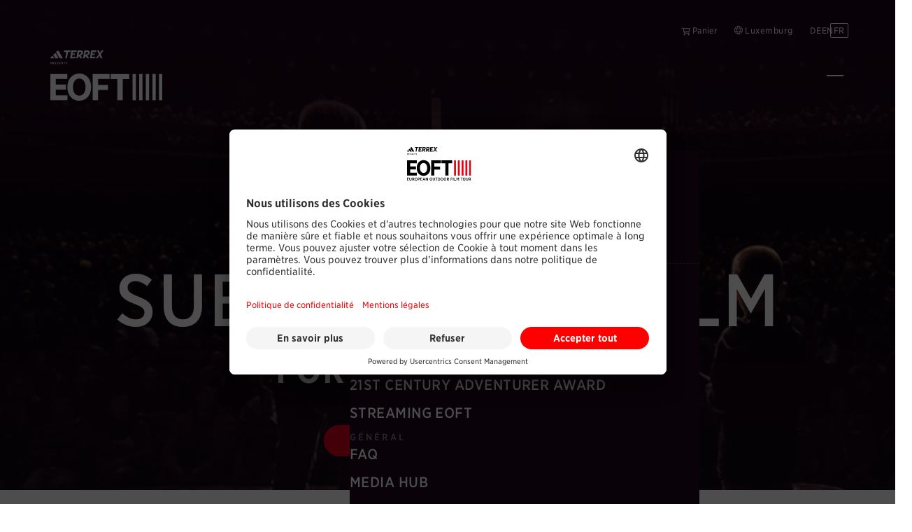

--- FILE ---
content_type: text/html; charset=UTF-8
request_url: https://lu.eoft.eu/fr/submit
body_size: 63973
content:
<!doctype html>
<html lang="fr">
    <head>
        <meta charset="utf-8">
        <meta name="viewport" content="width=device-width,initial-scale=1.0">
        <script type="application/javascript">
var UC_UI_SUPPRESS_CMP_DISPLAY = window.location.hash == '#hide-cmp';
</script>
<script async data-language="fr" data-settings-id="QDMA9gfHES677p" id="usercentrics-cmp" src="https://app.usercentrics.eu/browser-ui/latest/loader.js"></script>
<link rel="stylesheet" type="text/css" href="https://cloud.typography.com/7919656/7415832/css/fonts.css" />
<link rel="shortcut icon" href="https://lu.eoft.eu/dist/images/favicon.ico">
<link rel="canonical" href="https://lu.eoft.eu/fr/submit" />
<meta name="theme-color" content="#1D081B">
        

        <link href="https://lu.eoft.eu/dist/assets/main-9c12e30c.css" rel="stylesheet">
        <title>Submit your film – EOFT</title>
<meta name="description" content="Submit your film for the next EOFT via FilmFreeway.">





<meta property="og:site_name" content="EOFT">
<meta property="og:title" content="Submit your film">
<meta property="og:description" content="Submit your film for the next EOFT via FilmFreeway.">
<meta property="og:url" content="https://lu.eoft.eu/fr/submit">
<meta property="og:type" content="website">
<meta property="og:image" content="https://lu.eoft.eu/media/pages/submit/04e605615b-1762011531/buehne_backshot-1200x630-crop-44-45.jpg">
<meta property="og:image:width" content="1200">
<meta property="og:image:height" content="631">
                <script type="text/javascript">
    window.dataLayer = window.dataLayer || [];
    function gtag() {
        dataLayer.push(arguments);
    }

    gtag("consent", "default", {
        ad_user_data: "denied",
        ad_personalization: "denied",
        ad_storage: "denied",
        analytics_storage: "denied",
        functionality_storage: "denied",
        personalization_storage: "denied",
        security_storage: "granted",
        wait_for_update: 2000 // milliseconds to wait for update
    });

    gtag("set", "ads_data_redaction", true);
</script>
<script>

(function(w,d,s,l,i){w[l]=w[l]||[];w[l].push({'gtm.start':
new Date().getTime(),event:'gtm.js'});var f=d.getElementsByTagName(s)[0],
j=d.createElement(s),dl=l!='dataLayer'?'&l='+l:'';j.async=true;j.src=
'https://www.googletagmanager.com/gtm.js?id='+i+dl;f.parentNode.insertBefore(j,f);
})(window,document,'script','dataLayer','GTM-P8J3LJX');

</script>
        
            <link rel="alternate" hreflang="en-au" href="https://au.eoft.eu/en/submit" />
            <link rel="alternate" hreflang="en-at" href="https://at.eoft.eu/en/submit" />
            <link rel="alternate" hreflang="de-at" href="https://at.eoft.eu/de/submit" />
            <link rel="alternate" hreflang="en-by" href="https://by.eoft.eu/en/submit" />
            <link rel="alternate" hreflang="nl-be" href="https://be.eoft.eu/nl/submit" />
            <link rel="alternate" hreflang="fr-be" href="https://be.eoft.eu/fr/submit" />
            <link rel="alternate" hreflang="en-be" href="https://be.eoft.eu/en/submit" />
            <link rel="alternate" hreflang="en-cn" href="https://cn.eoft.eu/en/submit" />
            <link rel="alternate" hreflang="en-dk" href="https://dk.eoft.eu/en/submit" />
            <link rel="alternate" hreflang="en-ee" href="https://ee.eoft.eu/en/submit" />
            <link rel="alternate" hreflang="de-de" href="https://de.eoft.eu/de/submit" />
            <link rel="alternate" hreflang="en-de" href="https://de.eoft.eu/en/submit" />
            <link rel="alternate" hreflang="fr-fr" href="https://fr.eoft.eu/fr/submit" />
            <link rel="alternate" hreflang="en-fr" href="https://fr.eoft.eu/en/submit" />
            <link rel="alternate" hreflang="en-gb" href="https://gb.eoft.eu/en/submit" />
            <link rel="alternate" hreflang="de-it" href="https://it.eoft.eu/de/submit" />
            <link rel="alternate" hreflang="en-it" href="https://it.eoft.eu/en/submit" />
            <link rel="alternate" hreflang="en-jp" href="https://jp.eoft.eu/en/submit" />
            <link rel="alternate" hreflang="de-li" href="https://li.eoft.eu/de/submit" />
            <link rel="alternate" hreflang="en-lt" href="https://lt.eoft.eu/en/submit" />
            <link rel="alternate" hreflang="de-lu" href="https://lu.eoft.eu/de/submit" />
            <link rel="alternate" hreflang="fr-lu" href="https://lu.eoft.eu/fr/submit" />
            <link rel="alternate" hreflang="en-lu" href="https://lu.eoft.eu/en/submit" />
            <link rel="alternate" hreflang="en-lv" href="https://lv.eoft.eu/en/submit" />
            <link rel="alternate" hreflang="nl-nl" href="https://nl.eoft.eu/nl/submit" />
            <link rel="alternate" hreflang="en-nl" href="https://nl.eoft.eu/en/submit" />
            <link rel="alternate" hreflang="en-nz" href="https://nz.eoft.eu/en/submit" />
            <link rel="alternate" hreflang="en-no" href="https://no.eoft.eu/en/submit" />
            <link rel="alternate" hreflang="en-si" href="https://si.eoft.eu/en/submit" />
            <link rel="alternate" hreflang="en-se" href="https://se.eoft.eu/en/submit" />
            <link rel="alternate" hreflang="de-ch" href="https://ch.eoft.eu/de/submit" />
            <link rel="alternate" hreflang="fr-ch" href="https://ch.eoft.eu/fr/submit" />
            <link rel="alternate" hreflang="en-ch" href="https://ch.eoft.eu/en/submit" />
            <link rel="alternate" hreflang="en-pt" href="https://pt.eoft.eu/en/submit" />
            <link rel="alternate" hreflang="en-pl" href="https://pl.eoft.eu/en/submit" />
        </head>

        <body class="body--default body--submit body--with-hero">

        <a
            href="#main"
            class="skip-to-content visually-hidden-focusable"
        >
            Skip to main content        </a>


<tour-header class="tour-header js-tour-header" role="banner">

    <div class="tour-header__content">
        <a aria-label="Homepage" class="tour-header__logo" href="https://lu.eoft.eu/fr">
                        <?xml version="1.0" encoding="UTF-8"?><svg id="a" xmlns="http://www.w3.org/2000/svg" viewBox="0 0 283.5 127.3"><g id="b"><g id="c"><g id="d"><path d="m0,59.5h43s0,12.5,0,12.5H13.7s0,14.4,0,14.4h25.7s0,12.5,0,12.5H13.7s0,14.8,0,14.8h29.6s0,12.5,0,12.5H0S0,59.5,0,59.5Z" style="fill:#fff;"/><path d="m43.1,93.5v-1.1c0-20,12.6-34,30.2-34,17.7,0,30.1,13.9,30.1,33.8v1.1c0,19.9-12.6,34-30.2,34-17.7,0-30.1-13.9-30.1-33.8Zm46-.3v-.7c0-13.1-6.7-21.4-15.9-21.4-9.3,0-15.9,8.2-15.9,21.3v.7c0,13.1,6.8,21.4,16,21.4s15.8-8.2,15.8-21.3Z" style="fill:#fff;"/><path d="m107,59.5h43s0,12.7,0,12.7h-29.2s0,14.9,0,14.9h25.6s0,12.7,0,12.7h-25.6s0,26.4,0,26.4h-13.8s0-66.6,0-66.6Z" style="fill:#fff;"/><path d="m169.5,72.3h-16.8s0-12.8,0-12.8h47.3s0,12.8,0,12.8h-16.8s0,53.9,0,53.9h-13.7s0-53.9,0-53.9Z" style="fill:#fff;"/></g><g id="e"><rect x="225" y="59.6" width="8.4" height="66.6" style="fill:#fff;"/><rect x="241.8" y="59.6" width="8.4" height="66.6" style="fill:#fff;"/><rect x="208.3" y="59.6" width="8.4" height="66.6" style="fill:#fff;"/><rect x="258.6" y="59.6" width="8.4" height="66.6" style="fill:#fff;"/><rect x="275.1" y="59.6" width="8.4" height="66.6" style="fill:#fff;"/></g></g><path d="m0,29.4h1.6c1.1,0,1.8.6,1.8,1.7h0c0,1.1-.8,1.7-1.8,1.7h-.6v1.5s-1,0-1,0v-4.9Zm1.6,2.5c.5,0,.8-.3.8-.8h0c0-.5-.3-.8-.8-.8h-.6v1.6s.6,0,.6,0Z" style="fill:#fff;"/><path d="m5.6,29.4h1.8c.6,0,1,.2,1.3.5.3.3.4.7.4,1.1h0c0,.8-.4,1.2-.9,1.5l1,1.8h-1.2l-.9-1.6h-.6v1.6s-1,0-1,0v-4.9Zm1.8,2.4c.5,0,.8-.3.8-.7h0c0-.5-.3-.7-.8-.7h-.7v1.5s.7,0,.7,0Z" style="fill:#fff;"/><path d="m11.6,29.4h3.2v.9h-2.1v1.1s1.9,0,1.9,0v.9h-1.9v1.1s2.2,0,2.2,0v.9s-3.2,0-3.2,0v-4.9Z" style="fill:#fff;"/><path d="m16.9,33.7l.6-.8c.3.3.7.6,1.2.6.4,0,.6-.2.6-.5h0c0-.3-.1-.4-.8-.7-.9-.3-1.4-.7-1.4-1.5h0c0-.9.7-1.5,1.6-1.4.6,0,1.1.2,1.6.6l-.6.8c-.3-.3-.7-.5-1-.5-.4,0-.6.2-.6.4h0c0,.3.2.4.9.7.9.3,1.3.7,1.3,1.5h0c0,.9-.7,1.5-1.6,1.5-.6,0-1.3-.2-1.8-.7Z" style="fill:#fff;"/><path d="m22.7,29.4h3.2v.9h-2.1s0,1.1,0,1.1h1.9v.9h-1.9s0,1.1,0,1.1h2.2s0,.9,0,.9h-3.2s0-4.9,0-4.9Z" style="fill:#fff;"/><path d="m28.3,29.4h.9l1.9,2.9v-2.9h1v4.9h-.9l-1.9-3v3h-1v-4.9Z" style="fill:#fff;"/><path d="m35.6,30.4h-1.2v-.9h3.5v.9h-1.2v4s-1,0-1,0v-4Z" style="fill:#fff;"/><path d="m39.7,33.7l.6-.8c.3.3.7.6,1.2.6s.6-.2.6-.5h0c0-.3-.1-.4-.8-.7-.9-.3-1.4-.7-1.4-1.5h0c0-.9.7-1.5,1.6-1.5.6,0,1.1.2,1.6.6l-.6.8c-.3-.3-.7-.5-1-.5s-.6.2-.6.4h0c0,.3.2.4.9.7.9.3,1.3.7,1.3,1.5h0c0,.9-.7,1.5-1.6,1.5-.6,0-1.3-.2-1.8-.7Z" style="fill:#fff;"/></g><g id="f"><polygon points="37.9 20 40.5 3.8 34.6 3.8 35.2 0 51.3 0 50.6 3.8 44.7 3.8 42.1 20 37.9 20" style="fill:#fff;"/><polygon points="50 20 53.3 0 66.8 0 66.2 3.8 56.9 3.8 56.2 8 62.5 8 61.9 11.6 55.6 11.6 54.8 16.2 64.1 16.2 63.5 20 50 20" style="fill:#fff;"/><polygon points="100.1 20 103.4 0 116.8 0 116.2 3.8 106.9 3.8 106.2 8 112.6 8 112 11.6 105.6 11.6 104.9 16.2 114.2 16.2 113.5 20 100.1 20" style="fill:#fff;"/><path d="m23.6,20L14.1,3.6,20.3,0l11.5,20h-8.2Zm-2.7,0l-7.6-13.2-6.2,3.6,5.6,9.6h8.2Zm-11,0l-3.7-6.4-6.2,3.6,1.6,2.8h8.2Z" style="fill:#fff;"/><polygon points="134.9 0 130.1 0 125.8 6.2 123.5 0 118.7 0 122.9 9.7 115 20 119.8 20 124.6 13.3 127.2 20 132 20 127.5 9.8 134.9 0" style="fill:#fff;"/><path d="m100,5c0-2.5-1.9-5-5.7-5h-8s-3.3,20-3.3,20h4.2s.6-3.9.6-3.9l2.3-1.3,3,5.2h5s-4.3-7.4-4.3-7.4l1.8-1c2-1.1,4.3-2.7,4.3-6.6Zm-5.7,3.3l-5.7,3.3,1.3-7.8h3.6c1.6,0,2.3.9,2.3,2s-.1,1.8-1.4,2.6Z" style="fill:#fff;"/><path d="m82.9,5c0-2.5-1.9-5-5.7-5h-8s-3.3,20-3.3,20h4.2s.6-3.9.6-3.9l2.3-1.3,3,5.2h5s-4.3-7.4-4.3-7.4l1.8-1c2-1.1,4.3-2.7,4.3-6.6Zm-5.7,3.3l-5.7,3.3,1.3-7.8h3.6c1.6,0,2.3.9,2.3,2s-.1,1.8-1.4,2.6Z" style="fill:#fff;"/></g></svg>            </a>

        <div class="tour-header__top">
            <div class="tour-header__cart tour-header__cart--top">
                <div
    class="ticket_cart"
    data-ticketing-page="https://outdoor-ticket.net/"
    data-no-label="false"
>
</div>
            </div>

            <div class="tour-header__markets tour-header__markets--top">
    <a aria-label="Select country" class="tour-header__markets-switch" href="/choose-country">
        <span class="icon icon--globe">
    <svg xmlns="http://www.w3.org/2000/svg" viewBox="0 0 512 512" aria-hidden="true"><!--! Font Awesome Pro 6.4.0 by @fontawesome - https://fontawesome.com License - https://fontawesome.com/license (Commercial License) Copyright 2023 Fonticons, Inc.--><path d="M215.1 476.3c-25-26.4-55.5-67.6-72.9-124.3H53.6c30.3 63.8 90 111.1 161.5 124.3zm2.4-46.5c14 18.5 27.9 32.4 38.5 41.6c10.5-9.3 24.5-23.1 38.5-41.6c15.4-20.3 30.7-46.1 41.7-77.7H175.8c11 31.6 26.3 57.4 41.7 77.7zM160 256c0 23.1 2.5 44.5 6.8 64H345.2c4.3-19.5 6.8-40.9 6.8-64s-2.5-44.5-6.8-64H166.8c-4.3 19.5-6.8 40.9-6.8 64zm-25.9-64H41.3c-6 20.3-9.3 41.8-9.3 64s3.2 43.7 9.3 64h92.8c-3.9-19.8-6.1-41.1-6.1-64s2.2-44.2 6.1-64zm41.7-32H336.2c-11-31.6-26.3-57.4-41.7-77.7c-14-18.5-27.9-32.4-38.5-41.6c-10.5 9.3-24.5 23.1-38.5 41.6c-15.4 20.3-30.7 46.1-41.7 77.7zm202.1 32c3.9 19.8 6.1 41.1 6.1 64s-2.2 44.2-6.1 64h92.8c6-20.3 9.3-41.8 9.3-64s-3.2-43.7-9.3-64H377.9zm80.6-32c-30.3-63.8-90-111.1-161.5-124.3c25 26.4 55.5 67.6 72.9 124.3h88.6zm-316.3 0c17.5-56.6 47.9-97.9 72.9-124.3C143.5 48.9 83.9 96.2 53.6 160h88.6zM296.9 476.3c71.6-13.2 131.2-60.4 161.5-124.3H369.8c-17.5 56.6-47.9 97.9-72.9 124.3zM256 512A256 256 0 1 1 256 0a256 256 0 1 1 0 512z"></path></svg></span>

                    Luxemburg            </a>

        <ul
        class="tour-header__languages"
        aria-label="Select language"
    >
                    <li class="tour-header__language">
                <a aria-current="false" aria-label="Deutsch" href="https://lu.eoft.eu/de/submit" hreflang="de" lang="de">
                    DE                </a>
            </li>
                    <li class="tour-header__language">
                <a aria-current="false" aria-label="English" href="https://lu.eoft.eu/en/submit" hreflang="en" lang="en">
                    EN                </a>
            </li>
                    <li class="tour-header__language">
                <a aria-current="true" aria-label="Fran&ccedil;ais" href="https://lu.eoft.eu/fr/submit" hreflang="fr" lang="fr">
                    FR                </a>
            </li>
            </ul>
    </div>
        </div>

        <nav
            class="tour-header__menu js-tour-header__menu"
            role="navigation"
            aria-label="Main navigation"
        >
            <div class="tour-header__cart tour-header__cart--mobile">
                <div
    class="ticket_cart"
    data-ticketing-page="https://outdoor-ticket.net/"
    data-no-label="true"
>
</div>
            </div>

            
<ul class="link-list link-list--right">
    
                    <li class="link-list__item">
            <a class="link-list__link" href="https://lu.eoft.eu/fr/tickets" title="Tickets">
                Billets            </a>
        </li>
                    <li class="link-list__item">
            <a class="link-list__link" href="https://lu.eoft.eu/fr/program/2025" title="Programm 2025">
                EOFT&nbsp;2025            </a>
        </li>
                    <li class="link-list__item">
            <a class="link-list__link" href="https://lu.eoft.eu/fr/shop" title="Shop">
                Shop            </a>
        </li>
    
    </ul>

            <button aria-controls="tour-header__popup" aria-expanded="false" aria-label="More entries" class="tour-header__menu-button js-tour-header__menu-button">
                <svg viewBox="0 0 40 40" aria-hidden="true">
                    <line x1="8" y1="20" x2="32" y2="20" />
                    <line x1="8" y1="20" x2="32" y2="20" />
                    <line x1="8" y1="20" x2="32" y2="20" />
                </svg>
            </button>
        </nav>
    </div>

    
<tour-header-nav class="tour-header-nav js-tour-header__nav" hidden id="tour-header__popup" role="navigation">
    <div class="tour-header-nav__content js-tour-header-nav__content">
        <ul class="tour-header-nav__main">
                            <li class="tour-header-nav__section">
                    <span class="tour-header-nav__section-title">EOFT 2025/26</span>
                    
<ul class="link-list">
    
                    <li class="link-list__item">
            <a class="link-list__link" href="https://lu.eoft.eu/fr/program/2025" title="Programm 2025">
                Films &amp; Billets            </a>
        </li>
    
    </ul>
                </li>
                            <li class="tour-header-nav__section">
                    <span class="tour-header-nav__section-title">D&eacute;couvrir</span>
                    
<ul class="link-list">
    
                    <li class="link-list__item">
            <a class="link-list__link" href="https://lu.eoft.eu/fr/shop" title="Shop">
                EOFT Shop            </a>
        </li>
                    <li class="link-list__item">
            <a class="link-list__link" href="https://lu.eoft.eu/fr/magazine" title="Magazine">
                Magazine            </a>
        </li>
                    <li class="link-list__item">
            <a class="link-list__link" href="https://lu.eoft.eu/fr/win/adventurer-award" title="21st Century Adventurer Award">
                21st Century Adventurer Award            </a>
        </li>
                    <li class="link-list__item">
            <a class="link-list__link" href="https://lu.eoft.eu/fr/content/vod" title="VOD">
                Streaming EOFT            </a>
        </li>
    
    </ul>
                </li>
                            <li class="tour-header-nav__section">
                    <span class="tour-header-nav__section-title">G&eacute;n&eacute;ral</span>
                    
<ul class="link-list">
    
                    <li class="link-list__item">
            <a class="link-list__link" href="https://lu.eoft.eu/fr/info/faq" title="Go to page with frequently asked questions">
                FAQ            </a>
        </li>
                    <li class="link-list__item">
            <a class="link-list__link" href="https://lu.eoft.eu/fr/media-hub" title="Go to Media Hub">
                Media Hub            </a>
        </li>
                    <li class="link-list__item">
            <a class="link-list__link" href="https://lu.eoft.eu/fr/host-a-show" title="Host a Show">
                Host a Show            </a>
        </li>
                    <li class="link-list__item">
            <a class="link-list__link" href="https://lu.eoft.eu/fr/coop/trail-team" title="Join the EOFT">
                Join the EOFT            </a>
        </li>
    
    </ul>
                </li>
                            <li class="tour-header-nav__section">
                    <span class="tour-header-nav__section-title">Qu&#039;est-ce que l&#039;EOFT ?</span>
                    
<ul class="link-list">
    
                    <li class="link-list__item">
            <a class="link-list__link" href="https://lu.eoft.eu/fr/info/about" title="About">
                About            </a>
        </li>
                    <li class="link-list__item">
            <a class="link-list__link" href="https://lu.eoft.eu/fr/program/all##openair" title="All tours">
                24 ans d&#039;EOFT            </a>
        </li>
    
    </ul>
                </li>
                    </ul>

        <div class="tour-header-nav__additional">
            
<ul class="link-list link-list--no-margin">
    
    
    </ul>
        </div>
    </div>
    <div class="tour-header-nav__marginal">
        
<ul class="link-list">
    
                    <li class="link-list__item">
            <a class="link-list__link" href="https://lu.eoft.eu/fr/info/newsletter" title="Newsletter">
                Newsletter            </a>
        </li>
                    <li class="link-list__item">
            <a class="link-list__link" href="https://lu.eoft.eu/fr/info/contact" title="Contact">
                Contact            </a>
        </li>
    
    </ul>
    </div>
    <div class="tour-header-nav__marginal tour-header-nav__marginal--mobile-only">
        <div class="tour-header__markets tour-header__markets--bottom">
    <a aria-label="Select country" class="tour-header__markets-switch" href="/choose-country">
        <span class="icon icon--globe">
    <svg xmlns="http://www.w3.org/2000/svg" viewBox="0 0 512 512" aria-hidden="true"><!--! Font Awesome Pro 6.4.0 by @fontawesome - https://fontawesome.com License - https://fontawesome.com/license (Commercial License) Copyright 2023 Fonticons, Inc.--><path d="M215.1 476.3c-25-26.4-55.5-67.6-72.9-124.3H53.6c30.3 63.8 90 111.1 161.5 124.3zm2.4-46.5c14 18.5 27.9 32.4 38.5 41.6c10.5-9.3 24.5-23.1 38.5-41.6c15.4-20.3 30.7-46.1 41.7-77.7H175.8c11 31.6 26.3 57.4 41.7 77.7zM160 256c0 23.1 2.5 44.5 6.8 64H345.2c4.3-19.5 6.8-40.9 6.8-64s-2.5-44.5-6.8-64H166.8c-4.3 19.5-6.8 40.9-6.8 64zm-25.9-64H41.3c-6 20.3-9.3 41.8-9.3 64s3.2 43.7 9.3 64h92.8c-3.9-19.8-6.1-41.1-6.1-64s2.2-44.2 6.1-64zm41.7-32H336.2c-11-31.6-26.3-57.4-41.7-77.7c-14-18.5-27.9-32.4-38.5-41.6c-10.5 9.3-24.5 23.1-38.5 41.6c-15.4 20.3-30.7 46.1-41.7 77.7zm202.1 32c3.9 19.8 6.1 41.1 6.1 64s-2.2 44.2-6.1 64h92.8c6-20.3 9.3-41.8 9.3-64s-3.2-43.7-9.3-64H377.9zm80.6-32c-30.3-63.8-90-111.1-161.5-124.3c25 26.4 55.5 67.6 72.9 124.3h88.6zm-316.3 0c17.5-56.6 47.9-97.9 72.9-124.3C143.5 48.9 83.9 96.2 53.6 160h88.6zM296.9 476.3c71.6-13.2 131.2-60.4 161.5-124.3H369.8c-17.5 56.6-47.9 97.9-72.9 124.3zM256 512A256 256 0 1 1 256 0a256 256 0 1 1 0 512z"></path></svg></span>

                    Luxemburg            </a>

        <ul
        class="tour-header__languages"
        aria-label="Select language"
    >
                    <li class="tour-header__language">
                <a aria-current="false" aria-label="Deutsch" href="https://lu.eoft.eu/de/submit" hreflang="de" lang="de">
                    DE                </a>
            </li>
                    <li class="tour-header__language">
                <a aria-current="false" aria-label="English" href="https://lu.eoft.eu/en/submit" hreflang="en" lang="en">
                    EN                </a>
            </li>
                    <li class="tour-header__language">
                <a aria-current="true" aria-label="Fran&ccedil;ais" href="https://lu.eoft.eu/fr/submit" hreflang="fr" lang="fr">
                    FR                </a>
            </li>
            </ul>
    </div>
    </div>
</navigation>

</tour-header>


<main class="main main--with-hero" id="main">

        <div class="layout layout--no-container layout--bg-none layout--next-container layout--next-bg-none" id="a6fa62f5-fe93-4a2f-b98e-71270dfe4c6e">
                    
        
<section class="layout__content">
                
<div class="layout__row layout__row--breakpoint-md row justify-content-center">
                    
    
            <div class="col-md-12 layout__column layout__column--breakpoint-md layout__column--first-in-row">
            
    <div class="block block--hero block--column-index-0 block--column-span-12 block--column-odd block--column-first block--column-last">
        <div class="hero hero--centered">

    
<div class="hero-slide">
    
    <div class="hero-slide__media">
        
<div class="hero-slide__img-container">
        <picture>
        <source
            srcset="https://lu.eoft.eu/media/pages/submit/04e605615b-1762011531/buehne_backshot-1920x1080-crop-44-45.webp"
            type="image/webp">
        <img alt="EOFT Moderator und Kind auf B&uuml;hne" height="1080" src="https://lu.eoft.eu/media/pages/submit/04e605615b-1762011531/buehne_backshot-1920x1080-crop-44-45.jpg" style="object-position: 44% 45%" width="1920">
    </picture>

    </div>

            </div>
    
<div class="hero-slide__content hero-slide__content--with-background">
    <div class="container">
                    <h1 class="hero-slide__title">Submit your&nbsp;film</h1>
                            <div class="hero-slide__text">
                <h2>for the next EOFT</h2>            </div>
        
                    <div class="hero-slide__button-container d-md-none">
                
    <div class="button-list button-list--align-left">
        <ul class="button-list__inner"><!--
                            
                --><li class="button-list__item">
                        <a class="button-list__button btn btn-primary btn-sm button-list__button--primary button-list__button--sm button-list__button--has-icon" href="https://filmfreeway.com/EOFT" rel="noreferrer" target="_blank" title="https://filmfreeway.com/EOFT">
                                                    <span class="btn__text">Submit with FilmFreeway</span>
                        <span class="icon icon--left-margin icon--large icon--arrow-up-right">
    <svg xmlns="http://www.w3.org/2000/svg" viewBox="0 0 384 512" aria-hidden="true"><!--! Font Awesome Pro 6.4.0 by @fontawesome - https://fontawesome.com License - https://fontawesome.com/license (Commercial License) Copyright 2023 Fonticons, Inc.--><path d="M336 96h16v16V336v16H320V336 150.6L67.3 403.3 56 414.6 33.4 392l11.3-11.3L297.4 128H112 96V96h16H336z"></path></svg></span>
                        </a>
                    </li><!--
                        --></ul>
    </div>
            </div>

            <div class="hero-slide__button-container d-none d-md-block">
                
    <div class="button-list button-list--align-left">
        <ul class="button-list__inner"><!--
                            
                --><li class="button-list__item">
                        <a class="button-list__button btn btn-primary button-list__button--primary button-list__button--has-icon" href="https://filmfreeway.com/EOFT" rel="noreferrer" target="_blank" title="https://filmfreeway.com/EOFT">
                                                    <span class="btn__text">Submit with FilmFreeway</span>
                        <span class="icon icon--left-margin icon--large icon--arrow-up-right">
    <svg xmlns="http://www.w3.org/2000/svg" viewBox="0 0 384 512" aria-hidden="true"><!--! Font Awesome Pro 6.4.0 by @fontawesome - https://fontawesome.com License - https://fontawesome.com/license (Commercial License) Copyright 2023 Fonticons, Inc.--><path d="M336 96h16v16V336v16H320V336 150.6L67.3 403.3 56 414.6 33.4 392l11.3-11.3L297.4 128H112 96V96h16H336z"></path></svg></span>
                        </a>
                    </li><!--
                        --></ul>
    </div>
            </div>
            </div>
</div>
</div>

    </div>
    </div>
            </div>
                </div>
        </section>

                </div>
            <div class="layout layout--container layout--bg-none layout--prev-no-container layout--prev-bg-none layout--next-container layout--next-bg-none" id="861f0e6d-cc72-48ff-8497-6465e25ed271">
                    
        
<section class="layout__content container layout--padding-top layout--padding-bottom">
                
<div class="layout__row layout__row--breakpoint-md row justify-content-center">
                    
    
            <div class="col-md-12 layout__column layout__column--breakpoint-md layout__column--first-in-row">
            
    <div class="block block--headline block--next-content block--column-index-0 block--column-span-12 block--column-odd block--column-first block--column-last">
        
<h2 class="headline text-center headline--center text-primary h3" style="">
        <span class="headline__text ">You want to be part of the show?</span>
    </h2>
    </div>
    <div class="block block--content block--prev-headline block--column-index-0 block--column-span-12 block--column-odd block--column-first block--column-last">
        <div class="row justify-content-center text-center lead">
    <div class="col-md-8 block-content__text">
                    <div class="kirby-text">
                <p><strong>Please note:</strong><br />
You can submit your film for the EOFT until 1st May.</p>
<figure><a href="https://filmfreeway.com/EOFT" rel="noreferrer" target="_blank"><img alt="Submit with FilmFreeway" src="https://lu.eoft.eu/media/pages/submit/0992d378b2-1762011531/submit_btn-black.png"></a></figure>            </div>
        
            </div>
</div>
    </div>
            </div>
                </div>
        </section>

                </div>
            <div class="layout layout--container layout--bg-none layout--prev-container layout--prev-bg-none layout--next-container layout--next-bg-dark-red layout--next-text-white" id="98636c2c-c473-402a-9f6f-ff2663a703cd">
                    
        
<section class="layout__content container">
                
<div class="layout__row layout__row--breakpoint-md row justify-content-center">
                    
    
            <div class="col-md-12 layout__column layout__column--breakpoint-md layout__column--first-in-row">
            
    <div class="block block--element block--column-index-0 block--column-span-12 block--column-odd block--column-first block--column-last">
        
        <div class="layout layout--container layout--border-top layout--border-bottom layout--bg-none" id="information">
                    
        
<div class="layout__content container">
                
<div class="layout__row layout__row--breakpoint-md row justify-content-start">
                    
    
            <div class="col-md-12 layout__column layout__column--breakpoint-md layout__column--first-in-row">
            
    <div class="block block--headline block--column-index-0 block--column-span-12 block--column-odd block--column-first">
        
<h3 class="headline text-start headline--left text-primary h3" style="">
        <span class="headline__text ">General information about the EOFT</span>
    </h3>
    </div>
            </div>
        
            <div class="col-md-6 layout__column layout__column--breakpoint-md layout__column--first-in-row">
            
    <div class="block block--headline block--next-content block--column-index-1 block--column-span-6 block--column-even">
        
<h4 class="headline text-start headline--left text-secondary h5" style="">
        <span class="headline__text ">What is the European Outdoor Film Tour (EOFT)?</span>
    </h4>
    </div>
    <div class="block block--content block--prev-headline block--column-index-1 block--column-span-6 block--column-even">
        <div class="row justify-content-start text-start">
    <div class="col-md-12 block-content__text">
                    <div class="kirby-text">
                <p>The European Outdoor Film Tour is the largest outdoor film festival in Europe and has been touring numerous European countries every fall/winter since 2001 with the best outdoor and adventure films of the year. With its two-hour program, the EOFT takes viewers on a journey alongside protagonists who are pushing their limits in mountaineering, climbing, mountain biking, kayaking, paragliding, skiing, snowboarding, and much more. Only the most daring ideas and adventurous expeditions—with world-class sporting action attempted by fascinating characters—make it into the film selection, thereby guaranteeing unrivaled adventure entertainment year after year.  </p>
<p>The Munich event agency Moving Adventures Medien is responsible for the conception of the film tour as well as the realization of the events.</p>            </div>
        
            </div>
</div>
    </div>
            </div>
        
            <div class="col-md-6 layout__column layout__column--breakpoint-md">
            
    <div class="block block--headline block--next-content block--column-index-2 block--column-span-6 block--column-odd block--column-last">
        
<h4 class="headline text-start headline--left text-secondary h5" style="">
        <span class="headline__text ">Where do we find the films?</span>
    </h4>
    </div>
    <div class="block block--content block--next-spacer block--prev-headline block--column-index-2 block--column-span-6 block--column-odd block--column-last">
        <div class="row justify-content-start text-start">
    <div class="col-md-12 block-content__text">
                    <div class="kirby-text">
                <p>"Our team visits several international film festivals, most of which are in North America, where we experience the whole scene, meeting protagonists, filmmakers, and journalists. People also approach EOFT on their own, and we usually produce one film per year ourselves."</p>
<p>— <em>Joachim Hellinger</em> (one of the two EOFT founders)</p>            </div>
        
            </div>
</div>
    </div>
    <div class="block block--spacer block--next-headline block--prev-content block--column-index-2 block--column-span-6 block--column-odd block--column-last">
            <div class="spacer d-md-none" style="padding-bottom: 10px"></div>
    <div class="spacer d-none d-md-block" style="padding-bottom: 10px"></div>
    </div>
    <div class="block block--headline block--next-content block--prev-spacer block--column-index-2 block--column-span-6 block--column-odd block--column-last">
        
<h4 class="headline text-start headline--left text-secondary h5" style="">
        <span class="headline__text ">How do we decide which films to include in the program?</span>
    </h4>
    </div>
    <div class="block block--content block--prev-headline block--column-index-2 block--column-span-6 block--column-odd block--column-last">
        <div class="row justify-content-start text-start">
    <div class="col-md-12 block-content__text">
                    <div class="kirby-text">
                <p>"The selection is made according to content and artistic quality. There has to be something extraordinary about the film—it either has a great look and style (for example, the action-packed films about snowboarding or mountain biking) or it tells a unique adventure story about a captivating protagonist, preferably one who shows some vulnerability. After all, superheroes for whom everything goes smoothly also don't exist in real life."</p>
<p>— <em>Joachim Hellinger</em> (one of the two EOFT founders)</p>            </div>
        
            </div>
</div>
    </div>
            </div>
                </div>
        </div>

                </div>
        </div>
            </div>
                </div>
        </section>

                </div>
            <div class="layout layout--container layout--bg-dark-red layout--text-white layout--prev-container layout--prev-bg-none d-flex flex-column justify-content-center" id="b916cb7f-6118-46ca-914b-446d53f9a996">
                    
        
<section class="layout__content container layout--padding-top layout--padding-bottom">
                
<div class="layout__row layout__row--breakpoint-md row align-items-center justify-content-center">
                    
    
            <div class="col-md-6 layout__column layout__column--breakpoint-md layout__column--first-in-row">
            
    <div class="block block--image block--column-index-0 block--column-span-6 block--column-odd block--column-first">
        
<figure class="figure figure--align-start" style="--container-aspect-ratio: 1.778; --img-aspect-ratio: 1.778">
    <div class="figure-img-container">
                                    <img alt="" class="figure-img" height="481" loading="lazy" src="https://lu.eoft.eu/media/pages/info/about/8edc722b60-1762008148/21-years-eoft-heller-855x481-crop-35-36.jpg" width="855">
                    
            </div>

    </figure>
    </div>
            </div>
        
            <div class="col-md-6 layout__column layout__column--breakpoint-md">
            
    <div class="block block--headline block--next-buttons block--column-index-1 block--column-span-6 block--column-even block--column-last">
        
<h2 class="headline text-start headline--left text-white h3" style="">
        <span class="headline__text ">Over 24 years of EOFT</span>
    </h2>
    </div>
    <div class="block block--buttons block--prev-headline block--column-index-1 block--column-span-6 block--column-even block--column-last">
        
    <div class="button-list button-list--left">
        <ul class="button-list__inner"><!--
                            
                --><li class="button-list__item">
                        <a class="button-list__button btn btn-primary button-list__button--primary" href="https://lu.eoft.eu/fr/program/all" title="All tours">
                                                    <span class="btn__text">View EOFT program history</span>
                                                </a>
                    </li><!--
                        --></ul>
    </div>
    </div>
            </div>
                </div>
        </section>

                </div>
    </main>

<footer class="tour-footer">
    <div class=" container tour-footer__container">
        <nav class="tour-footer__nav--left">
            
<ul class="link-list link-list--left">
    
                    <li class="link-list__item">
            <a class="link-list__link" href="https://lu.eoft.eu/fr/host-a-show" title="Host a Show">
                HOST A SHOW            </a>
        </li>
                    <li class="link-list__item link-list__item--active">
            <a class="link-list__link" href="https://lu.eoft.eu/fr/submit" title="Submit Filmfreeway">
                SUBMIT FILM            </a>
        </li>
                    <li class="link-list__item">
            <a class="link-list__link" href="https://lu.eoft.eu/fr/info/about" title="About">
                ABOUT            </a>
        </li>
                    <li class="link-list__item">
            <a class="link-list__link" href="https://lu.eoft.eu/fr/info/faq" title="FAQ">
                FAQ            </a>
        </li>
                    <li class="link-list__item">
            <a class="link-list__link" href="https://lu.eoft.eu/fr/media-hub" title="Media Hub">
                MEDIA HUB            </a>
        </li>
                    <li class="link-list__item">
            <a class="link-list__link" href="https://moving-adventures-medien-gmbh.jobs.personio.com/?language=en" title="https://moving-adventures-medien-gmbh.jobs.personio.com/?language=en">
                JOBS            </a>
        </li>
                    <li class="link-list__item">
            <a class="link-list__link" href="https://lu.eoft.eu/fr/info/contact" title="Contact">
                CONTACT            </a>
        </li>
    
    </ul>
        </nav>
        <nav class="tour-footer__nav--right">
            
<ul class="link-list link-list--right">
    
                    <li class="link-list__item">
            <a class="link-list__link" href="https://lu.eoft.eu/fr/info/accessibility" title="Déclaration d’accessibilité">
                D&eacute;claration d&rsquo;accessibilit&eacute;            </a>
        </li>
                    <li class="link-list__item">
            <a class="link-list__link" href="https://lu.eoft.eu/fr/info/legal-information" title="Legal Information">
                Legal Information            </a>
        </li>
                    <li class="link-list__item">
            <a class="link-list__link" href="https://moving-adventures.de/en/datenschutz#privacy-policy" title="https://moving-adventures.de/en/datenschutz">
                Privacy Policy            </a>
        </li>
                    <li class="link-list__item">
            <a class="link-list__link" href="https://lu.eoft.eu/fr#cookie-settings" title="Home">
                Param&egrave;tres des cookies            </a>
        </li>
    
    </ul>
        </nav>
        <div class="tour-footer__border"></div>
                    <nav class="tour-footer__social">
                <div class="icon-list">
        <ul class="icon-list__list">
                                <li class="icon-list__item">
                <a class="icon-list__link" href="https://instagram.com/europeanoutdoorfilmtour" rel="noreferrer" target="_blank" title="https://instagram.com/europeanoutdoorfilmtour">
                    <span class="icon icon--brands-instagram">
    <svg xmlns="http://www.w3.org/2000/svg" viewBox="0 0 448 512" aria-hidden="true"><!--! Font Awesome Pro 6.4.0 by @fontawesome - https://fontawesome.com License - https://fontawesome.com/license (Commercial License) Copyright 2023 Fonticons, Inc.--><path d="M224.1 141c-63.6 0-114.9 51.3-114.9 114.9s51.3 114.9 114.9 114.9S339 319.5 339 255.9 287.7 141 224.1 141zm0 189.6c-41.1 0-74.7-33.5-74.7-74.7s33.5-74.7 74.7-74.7 74.7 33.5 74.7 74.7-33.6 74.7-74.7 74.7zm146.4-194.3c0 14.9-12 26.8-26.8 26.8-14.9 0-26.8-12-26.8-26.8s12-26.8 26.8-26.8 26.8 12 26.8 26.8zm76.1 27.2c-1.7-35.9-9.9-67.7-36.2-93.9-26.2-26.2-58-34.4-93.9-36.2-37-2.1-147.9-2.1-184.9 0-35.8 1.7-67.6 9.9-93.9 36.1s-34.4 58-36.2 93.9c-2.1 37-2.1 147.9 0 184.9 1.7 35.9 9.9 67.7 36.2 93.9s58 34.4 93.9 36.2c37 2.1 147.9 2.1 184.9 0 35.9-1.7 67.7-9.9 93.9-36.2 26.2-26.2 34.4-58 36.2-93.9 2.1-37 2.1-147.8 0-184.8zM398.8 388c-7.8 19.6-22.9 34.7-42.6 42.6-29.5 11.7-99.5 9-132.1 9s-102.7 2.6-132.1-9c-19.6-7.8-34.7-22.9-42.6-42.6-11.7-29.5-9-99.5-9-132.1s-2.6-102.7 9-132.1c7.8-19.6 22.9-34.7 42.6-42.6 29.5-11.7 99.5-9 132.1-9s102.7-2.6 132.1 9c19.6 7.8 34.7 22.9 42.6 42.6 11.7 29.5 9 99.5 9 132.1s2.7 102.7-9 132.1z"></path></svg></span>
                </a>
            </li>
                                <li class="icon-list__item">
                <a class="icon-list__link" href="https://youtube.com/user/EOFT0809" rel="noreferrer" target="_blank" title="https://youtube.com/user/EOFT0809">
                    <span class="icon icon--brands-youtube">
    <svg xmlns="http://www.w3.org/2000/svg" viewBox="0 0 576 512" aria-hidden="true"><!--! Font Awesome Pro 6.4.0 by @fontawesome - https://fontawesome.com License - https://fontawesome.com/license (Commercial License) Copyright 2023 Fonticons, Inc.--><path d="M549.655 124.083c-6.281-23.65-24.787-42.276-48.284-48.597C458.781 64 288 64 288 64S117.22 64 74.629 75.486c-23.497 6.322-42.003 24.947-48.284 48.597-11.412 42.867-11.412 132.305-11.412 132.305s0 89.438 11.412 132.305c6.281 23.65 24.787 41.5 48.284 47.821C117.22 448 288 448 288 448s170.78 0 213.371-11.486c23.497-6.321 42.003-24.171 48.284-47.821 11.412-42.867 11.412-132.305 11.412-132.305s0-89.438-11.412-132.305zm-317.51 213.508V175.185l142.739 81.205-142.739 81.201z"></path></svg></span>
                </a>
            </li>
                                <li class="icon-list__item">
                <a class="icon-list__link" href="https://www.facebook.com/eoftpage" rel="noreferrer" target="_blank" title="https://www.facebook.com/eoftpage">
                    <span class="icon icon--brands-facebook">
    <svg xmlns="http://www.w3.org/2000/svg" viewBox="0 0 512 512" aria-hidden="true"><!--! Font Awesome Pro 6.4.0 by @fontawesome - https://fontawesome.com License - https://fontawesome.com/license (Commercial License) Copyright 2023 Fonticons, Inc.--><path d="M504 256C504 119 393 8 256 8S8 119 8 256c0 123.78 90.69 226.38 209.25 245V327.69h-63V256h63v-54.64c0-62.15 37-96.48 93.67-96.48 27.14 0 55.52 4.84 55.52 4.84v61h-31.28c-30.8 0-40.41 19.12-40.41 38.73V256h68.78l-11 71.69h-57.78V501C413.31 482.38 504 379.78 504 256z"></path></svg></span>
                </a>
            </li>
                                <li class="icon-list__item">
                <a class="icon-list__link" href="https://lu.eoft.eu/fr/info/newsletter" title="Newsletter">
                    <span class="icon icon--envelope">
    <svg xmlns="http://www.w3.org/2000/svg" viewBox="0 0 512 512" aria-hidden="true"><!--! Font Awesome Pro 6.4.0 by @fontawesome - https://fontawesome.com License - https://fontawesome.com/license (Commercial License) Copyright 2023 Fonticons, Inc.--><path d="M32 159.2l224 154 224-154V96H32v63.2zM480 198L256 352 32 198V416H480V198zM0 416V176 96 64H32 480h32V96v80V416v32H480 32 0V416z"></path></svg></span>
                </a>
            </li>
            </ul>
</div>
            </nav>
                <div class="tour-footer__copyright">
            &copy; 2026 Moving Adventures Medien GmbH
        </div>
    </div>
</footer>

                        <script>
var translations = {};
translations.de = {"account.changeName":"Deinen Namen \u00e4ndern","account.delete":"Deinen Account l\u00f6schen","account.delete.confirm":"Willst du deinen Account wirklich l\u00f6schen? Du wirst sofort danach abgemeldet. Dein Account kann nicht wieder hergestellt werden.","activate":"Aktivieren","add":"Hinzuf\u00fcgen","alpha":"Alpha","author":"Autor","avatar":"Profilbild","back":"Zur\u00fcck","cancel":"Abbrechen","change":"\u00c4ndern","close":"Schlie\u00dfen","changes":"\u00c4nderungen","confirm":"OK","collapse":"Zusammenklappen","collapse.all":"Alle zusammenklappen","color":"Farbe","coordinates":"Koordinaten","copy":"Kopieren","copy.all":"Alle kopieren","copy.success":"Kopiert","copy.success.multiple":"{count} kopiert!","copy.url":"URL kopieren","create":"Erstellen","custom":"Benutzerdefiniert","date":"Datum","date.select":"Datum ausw\u00e4hlen","day":"Tag","days.fri":"Fr","days.mon":"Mo","days.sat":"Sa","days.sun":"So","days.thu":"Do","days.tue":"Di","days.wed":"Mi","debugging":"Debugging","delete":"L\u00f6schen","delete.all":"Alle l\u00f6schen","dialog.fields.empty":"Der Dialog hat keine Felder","dialog.files.empty":"Keine verf\u00fcgbaren Dateien","dialog.pages.empty":"Keine verf\u00fcgbaren Seiten","dialog.text.empty":"Dieser Dialog definiert keinen Text","dialog.users.empty":"Keine verf\u00fcgbaren Accounts","dimensions":"Ma\u00dfe","disable":"Deaktivieren","disabled":"Gesperrt","discard":"Verwerfen","drawer.fields.empty":"Die Schublade hat keine Felder","domain":"Domain","download":"Download","duplicate":"Duplizieren","edit":"Bearbeiten","email":"E-Mail","email.placeholder":"mail@beispiel.de","enter":"Enter","entries":"Eintr\u00e4ge","entry":"Eintrag","environment":"Umgebung","error":"Fehler","error.access.code":"Ung\u00fcltiger Code","error.access.login":"Ung\u00fcltige Zugangsdaten","error.access.panel":"Du hast keinen Zugang zum Panel","error.access.view":"Du hast keinen Zugriff auf diesen Teil des Panels","error.avatar.create.fail":"Das Profilbild konnte nicht hochgeladen werden","error.avatar.delete.fail":"Das Profilbild konnte nicht gel\u00f6scht werden","error.avatar.dimensions.invalid":"Bitte lade ein Profilbild hoch, das nicht breiter oder h\u00f6her als 3000 Pixel ist.","error.avatar.mime.forbidden":"Das Profilbild muss vom Format JPEG oder PNG sein","error.blueprint.notFound":"Das Blueprint \"{name}\" konnte nicht geladen werden.","error.blocks.max.plural":"Bitte f\u00fcge nicht mehr als {max} Bl\u00f6cke hinzu","error.blocks.max.singular":"Bitte f\u00fcge nicht mehr als einen Block hinzu","error.blocks.min.plural":"Bitte f\u00fcge mindestens {min} Bl\u00f6cke hinzu","error.blocks.min.singular":"Bitte f\u00fcge mindestens einen Block hinzu","error.blocks.validation":"Fehler im \"{field}\" Feld in Block {index} mit dem Block Typ \"{fieldset}\"","error.cache.type.invalid":"Ung\u00fcltiger Cachetyp: \"{type}\"","error.content.lock.delete":"Die Version ist blockiert und kann daher nicht gel\u00f6scht werden.","error.content.lock.move":"Die Ursprungsversion ist blockiert und kann daher nicht gel\u00f6scht werden","error.content.lock.publish":"Die Version wurde bereits ver\u00f6ffentlicht","error.content.lock.replace":"Die Version ist blockiert und kann daher nicht ersetzt werden","error.content.lock.update":"Die Version ist blockiert und kann daher nicht ge\u00e4ndert werden","error.entries.max.plural":"Bitte f\u00fcge nicht mehr als {max} Eintr\u00e4ge hinzu","error.entries.max.singular":"Bitte f\u00fcge nicht mehr als einen Eintrag hinzu","error.entries.min.plural":"Bitte f\u00fcge mindestens {min} Eintr\u00e4ge hinzu","error.entries.min.singular":"Bitte f\u00fcge mindestens einen Eintrag hinzu","error.entries.supports":"Der Feldtyp \"{type}\" wird im Entries Feld nicht unterst\u00fctzt.","error.entries.validation":"Fehler im Feld \"{field}\" in Zeile {index}","error.email.preset.notFound":"Die E-Mailvorlage \"{name}\" wurde nicht gefunden","error.field.converter.invalid":"Ung\u00fcltiger Konverter:  \"{converter}\"","error.field.link.options":"Ung\u00fcltige Optionen: {options}","error.field.type.missing":"Feld \"{ name }\": Der Feldtyp \"{ type }\" existiert nicht","error.file.changeName.empty":"Bitte gib einen Namen an","error.file.changeName.permission":"Du darfst den Dateinamen von \"{filename}\" nicht \u00e4ndern","error.file.changeTemplate.invalid":"Die Vorlage f\u00fcr die Datei \"{id}\" kann nicht zu \"{template}\" ge\u00e4ndert werden (g\u00fcltig: \"{blueprints}\")","error.file.changeTemplate.permission":"Du kannst die Vorlage f\u00fcr die Datei \"{id}\" nicht \u00e4ndern","error.file.delete.multiple":"Es konnten nicht alle Dateien gel\u00f6scht werden. Versuche verbleibende Dateien einzeln zu l\u00f6schen, um die Ursachen festzustellen.","error.file.duplicate":"Eine Datei mit dem Dateinamen \"{filename}\" besteht bereits","error.file.extension.forbidden":"Verbotene Dateiendung \"{extension}\"","error.file.extension.invalid":"Verbotene Dateiendung \"{extension}\"","error.file.extension.missing":"Du kannst keine Dateien ohne Dateiendung hochladen","error.file.maxheight":"Die Bildh\u00f6he darf {height} Pixel nicht \u00fcberschreiten","error.file.maxsize":"Die Datei ist zu gro\u00df","error.file.maxwidth":"Die Bildbreite darf {width} Pixel nicht \u00fcberschreiten","error.file.mime.differs":"Die Datei muss den Medientyp \"{mime}\" haben.","error.file.mime.forbidden":"Der Medientyp \"{mime}\"  ist nicht erlaubt","error.file.mime.invalid":"Ung\u00fcltiger Dateityp: {mime}","error.file.mime.missing":"Der Medientyp f\u00fcr \"{filename}\" konnte nicht erkannt werden","error.file.minheight":"Die Bildh\u00f6he muss mindestens {height} Pixel betragen","error.file.minsize":"Die Datei ist zu klein","error.file.minwidth":"Die Bildbreite muss mindestens {width} Pixel betragen","error.file.name.unique":"Der Dateiname besteht bereits","error.file.name.missing":"Bitte gib einen Dateinamen an","error.file.notFound":"Die Datei \"{filename}\" konnte nicht gefunden werden","error.file.orientation":"Das Bildformat ist ung\u00fcltig. Erwartetes Format: \"{orientation}\"","error.file.sort.permission":"Du darfst die Sortierung f\u00fcr \"{filename}\" nicht \u00e4ndern.","error.file.type.forbidden":"Du kannst keinen {type}-Dateien hochladen","error.file.type.invalid":"Ung\u00fcltiger Dateityp: {mime}","error.file.undefined":"Die Datei konnte nicht gefunden werden","error.form.incomplete":"Bitte behebe alle Fehler \u2026","error.form.notSaved":"Das Formular konnte nicht gespeichert werden","error.language.code":"Bitte gib einen g\u00fcltigen Code f\u00fcr die Sprache an","error.language.create.permission":"Du darfst keine Sprache anlegen","error.language.delete.permission":"Du darfst diese Sprache nicht l\u00f6schen","error.language.duplicate":"Die Sprache besteht bereits","error.language.name":"Bitte gib einen g\u00fcltigen Namen f\u00fcr die Sprache an","error.language.notFound":"Die Sprache konnte nicht gefunden werden","error.language.update.permission":"Du darfst diese Sprache nicht bearbeiten","error.layout.validation.block":"Fehler im \"{field}\" Feld in Block {blockIndex} mit dem Blocktyp \"{fieldset}\" in Layout {layoutIndex}","error.layout.validation.settings":"Fehler in den Einstellungen von Layout {index}","error.license.domain":"Die Domain f\u00fcr die Lizenz fehlt","error.license.email":"Bitte gib eine g\u00fcltige E-Mailadresse an","error.license.format":"Bitte gib einen g\u00fcltigen Lizenzschl\u00fcssel ein","error.license.verification":"Die Lizenz konnte nicht verifiziert werden","error.login.totp.confirm.invalid":"Ung\u00fcltiger Code","error.login.totp.confirm.missing":"Bitte gib den aktuellen Code ein","error.object.validation":"Fehler im \"{label}\" Feld:\n{message}","error.offline":"Das Panel ist zur Zeit offline","error.page.changeSlug.permission":"Du darfst die URL der Seite \"{slug}\" nicht \u00e4ndern","error.page.changeSlug.reserved":"Der Pfad f\u00fcr Top-Level Seiten darf nicht mit \"{path}\" beginnen.","error.page.changeStatus.incomplete":"Die Seite ist nicht vollst\u00e4ndig und kann daher nicht ver\u00f6ffentlicht werden","error.page.changeStatus.permission":"Der Status der Seite kann nicht ge\u00e4ndert werden","error.page.changeStatus.toDraft.invalid":"Die Seite \"{slug}\" kann nicht in einen Entwurf umgewandelt werden","error.page.changeTemplate.invalid":"Die Vorlage f\u00fcr die Seite \"{slug}\" kann nicht ge\u00e4ndert werden","error.page.changeTemplate.permission":"Du kannst die Vorlage f\u00fcr die Seite \"{slug}\" nicht \u00e4ndern","error.page.changeTitle.empty":"Bitte gib einen Titel an","error.page.changeTitle.permission":"Du kannst den Titel f\u00fcr die Seite \"{slug}\" nicht \u00e4ndern","error.page.create.permission":"Du kannst die Seite \"{slug}\" nicht anlegen","error.page.delete":"Die Seite \"{slug}\" kann nicht gel\u00f6scht werden","error.page.delete.confirm":"Bitte gib zur Best\u00e4tigung den Seitentitel ein","error.page.delete.hasChildren":"Die Seite hat Unterseiten und kann nicht gel\u00f6scht werden","error.page.delete.multiple":"Es konnten nicht alle Seiten gel\u00f6scht werden. Versuche verbleibende Seiten einzeln zu l\u00f6schen, um die Ursachen festzustellen.","error.page.delete.permission":"Du kannst die Seite \"{slug}\" nicht l\u00f6schen","error.page.draft.duplicate":"Ein Entwurf mit dem URL-K\u00fcrzel \"{slug}\" besteht bereits","error.page.duplicate":"Eine Seite mit dem URL-K\u00fcrzel \"{slug}\" besteht bereits","error.page.duplicate.permission":"Du kannst die Seite \"{slug}\" nicht duplizieren","error.page.move.ancestor":"Die Seite kann nicht in sich selbst verschoben werden","error.page.move.directory":"Der Ordner der Seite kann nicht verschoben werden","error.page.move.duplicate":"Eine Seite mit dem URL-K\u00fcrzel \"{slug}\" besteht bereits","error.page.move.noSections":"Die Seite \"{parent}\" kann nicht ausgew\u00e4hlt werden, weil sie keine Unterseiten haben kann. ","error.page.move.notFound":"Die verschobene Seite kann nicht gefunden werden","error.page.move.permission":"Du kannst die Seite \"{slug}\" nicht verschieben","error.page.move.template":"Die Vorlage \"{template}\" wird nicht als Unterseite von \"{parent}\" akzeptiert","error.page.notFound":"Die Seite \"{slug}\" konnte nicht gefunden werden","error.page.num.invalid":"Bitte gib eine g\u00fcltige Sortierungszahl an. Negative Zahlen sind nicht erlaubt.","error.page.slug.invalid":"Bitte gib ein g\u00fcltiges URL-K\u00fcrzel an","error.page.slug.maxlength":"Die Pfadl\u00e4nge darf {length} Zeichen nicht \u00fcberschreiten","error.page.sort.permission":"Die Seite \"{slug}\" kann nicht umsortiert werden","error.page.status.invalid":"Bitte gib einen g\u00fcltigen Seitenstatus an","error.page.undefined":"Die Seite konnte nicht gefunden werden","error.page.update.permission":"Du kannst die Seite \"{slug}\" nicht editieren","error.section.files.max.plural":"Bitte f\u00fcge nicht mehr als {max} Dateien zum Bereich \"{section}\" hinzu","error.section.files.max.singular":"Bitte f\u00fcge nicht mehr als eine Datei zum Bereich \"{section}\" hinzu","error.section.files.min.plural":"Der Bereich \"{section}\" ben\u00f6tigt mindestens {min} Dateien","error.section.files.min.singular":"Der Bereich \"{section}\" ben\u00f6tigt mindestens eine Datei","error.section.pages.max.plural":"Bitte f\u00fcge nicht mehr als {max} Seiten zum Bereich \"{section}\" hinzu","error.section.pages.max.singular":"Bitte f\u00fcge nicht mehr als eine Seite zum Bereich \"{section}\" hinzu","error.section.pages.min.plural":"Der Bereich \"{section}\" ben\u00f6tigt mindestens {min} Seiten","error.section.pages.min.singular":"Der Bereich \"{section}\" ben\u00f6tigt mindestens eine Seite","error.section.notLoaded":"Der Bereich \"{name}\" konnte nicht geladen werden","error.section.type.invalid":"Der Bereichstyp \"{type}\" ist nicht g\u00fcltig","error.site.changeTitle.empty":"Bitte gib einen Titel an","error.site.changeTitle.permission":"Du kannst den Titel der Seite nicht \u00e4ndern","error.site.update.permission":"Du darfst die Seite nicht bearbeiten","error.structure.validation":"Fehler im Feld \"{field}\" in Zeile {index}","error.template.default.notFound":"Die \"Default\"-Vorlage existiert nicht","error.unexpected":"Ein unerwarteter Fehler ist aufgetreten. Aktiviere den Debug-Modus f\u00fcr weitere Informationen: https:\/\/getkirby.com\/docs\/reference\/system\/options\/debug","error.user.changeEmail.permission":"Du kannst die E-Mailadresse f\u00fcr den Account \"{name}\" nicht \u00e4ndern","error.user.changeLanguage.permission":"Du kannst die Sprache f\u00fcr den Account \"{name}\" nicht \u00e4ndern","error.user.changeName.permission":"Du kannst den Namen f\u00fcr den Account \"{name}\" nicht \u00e4ndern","error.user.changePassword.permission":"Du kannst das Passwort f\u00fcr den Account \"{name}\" nicht \u00e4ndern","error.user.changeRole.lastAdmin":"Die Rolle des letzten Accounts mit Administrationsrechten kann nicht ge\u00e4ndert werden","error.user.changeRole.permission":"Du kannst die Rolle f\u00fcr den Benutzer \"{name}\" nicht \u00e4ndern","error.user.changeRole.toAdmin":"Du darfst die Admin-Rolle nicht an andere Accounts vergeben","error.user.create.permission":"Du darfst diesen Account nicht anlegen","error.user.delete":"Der Account \"{name}\" konnte nicht gel\u00f6scht werden","error.user.delete.lastAdmin":"Du kannst den letzten Account mit Administrationsrechten nicht l\u00f6schen","error.user.delete.lastUser":"Der letzte Account kann nicht gel\u00f6scht werden","error.user.delete.permission":"Du darfst den Account \"{name}\" nicht l\u00f6schen","error.user.duplicate":"Ein Account mit der E-Mailadresse \"{email}\" besteht bereits","error.user.email.invalid":"Bitte gib eine g\u00fcltige E-Mailadresse an","error.user.language.invalid":"Bitte gib eine g\u00fcltige Sprache an","error.user.notFound":"Der Account \"{name}\" wurde nicht gefunden","error.user.password.excessive":"Bitte gib ein g\u00fcltiges Passwort ein. Passw\u00f6rter d\u00fcrfen nicht l\u00e4nger als 1000 Zeichen sein.","error.user.password.invalid":"Bitte gib ein g\u00fcltiges Passwort ein. Passw\u00f6rter m\u00fcssen mindestens 8 Zeichen lang sein.","error.user.password.notSame":"Die Passw\u00f6rter stimmen nicht \u00fcberein","error.user.password.undefined":"Der Account hat kein Passwort","error.user.password.wrong":"Falsches Passwort","error.user.role.invalid":"Bitte gib eine g\u00fcltige Rolle an","error.user.undefined":"Der Benutzer wurde nicht gefunden","error.user.update.permission":"Du darfst den den Account \"{name}\" nicht bearbeiten","error.validation.accepted":"Bitte best\u00e4tige","error.validation.alpha":"Bitte gib nur Zeichen zwischen A und Z ein","error.validation.alphanum":"Bitte gib nur Zeichen zwischen A und Z und Zahlen zwischen 0 und 9 ein","error.validation.anchor":"Bitte gib einen korrekten Anker an","error.validation.between":"Bitte gib einen Wert zwischen \"{min}\" und \"{max}\" ein","error.validation.boolean":"Bitte best\u00e4tige oder lehne ab","error.validation.color":"Bitte gib eine g\u00fcltige Farbe im Format {format} ein","error.validation.contains":"Bitte gib einen Wert ein, der \"{needle}\" enth\u00e4lt","error.validation.date":"Bitte gib ein g\u00fcltiges Datum ein","error.validation.date.after":"Bitte gib ein Datum nach dem {date} ein","error.validation.date.before":"Bitte gib ein Datum vor dem {date} ein","error.validation.date.between":"Bitte gib ein Datum zwischen dem {min} und dem {max} ein","error.validation.denied":"Bitte lehne die Eingabe ab","error.validation.different":"Der Wert darf nicht \"{other}\" sein","error.validation.email":"Bitte gib eine g\u00fcltige E-Mailadresse an","error.validation.endswith":"Der Wert muss auf \"{end}\" enden","error.validation.filename":"Bitte gib einen g\u00fcltigen Dateinamen ein","error.validation.in":"Bitte gib einen der folgenden Werte ein: ({in})","error.validation.integer":"Bitte gib eine ganze Zahl ein","error.validation.ip":"Bitte gib eine g\u00fcltige IP Adresse ein","error.validation.less":"Bitte gib einen Wert kleiner als {max} ein","error.validation.linkType":"Der Linktyp ist nicht erlaubt","error.validation.match":"Der Wert entspricht nicht dem erwarteten Muster","error.validation.max":"Bitte gib einen Wert ein, der nicht gr\u00f6\u00dfer als {max} ist","error.validation.maxlength":"Bitte gib einen k\u00fcrzeren Text ein (max. {max} Zeichen)","error.validation.maxwords":"Bitte nutze nicht mehr als {max} Wort(e)","error.validation.min":"Bitte gib einen Wert ein, der nicht kleiner als {min} ist","error.validation.minlength":"Bitte gib einen l\u00e4ngeren Text ein. (min. {min} Zeichen)","error.validation.minwords":"Bitte nutze mindestens {min} Wort(e)","error.validation.more":"Bitte gib einen gr\u00f6\u00dferen Wert als {min} ein","error.validation.notcontains":"Bitte gib einen Wert ein, der nicht \"{needle}\" enth\u00e4lt","error.validation.notin":"Bitte gib keinen der folgenden Werte ein: ({notIn})","error.validation.option":"Bitte w\u00e4hle eine g\u00fcltige Option aus","error.validation.num":"Bitte gib eine g\u00fcltige Zahl an","error.validation.required":"Bitte gib etwas ein","error.validation.same":"Bitte gib \"{other}\" ein","error.validation.size":"Die Gr\u00f6\u00dfe des Wertes muss \"{size}\" sein","error.validation.startswith":"Der Wert muss mit \"{start}\" beginnen","error.validation.tel":"Bitte gib eine unformatierte Telefonnummer an","error.validation.time":"Bitte gib eine g\u00fcltige Uhrzeit ein","error.validation.time.after":"Bitte gib eine Zeit nach {time} ein","error.validation.time.before":"Bitte gib eine Zeit vor {time} ein","error.validation.time.between":"Bitte gib eine Zeit zwischen {min} und {max} ein","error.validation.uuid":"Bitte gib eine g\u00fcltige UUID an","error.validation.url":"Bitte gib eine g\u00fcltige URL ein","expand":"Aufklappen","expand.all":"Alle aufklappen","field.invalid":"Das Feld ist ung\u00fcltig","field.required":"Das Feld ist Pflicht","field.blocks.changeType":"Blocktyp \u00e4ndern","field.blocks.code.name":"Code","field.blocks.code.language":"Sprache","field.blocks.code.placeholder":"Code \u2026","field.blocks.delete.confirm":"Willst du diesen Block wirklich l\u00f6schen?","field.blocks.delete.confirm.all":"Willst du wirklich alle Bl\u00f6cke l\u00f6schen?","field.blocks.delete.confirm.selected":"Willst du wirklich die ausgew\u00e4hlten Bl\u00f6cke l\u00f6schen?","field.blocks.empty":"Keine Bl\u00f6cke","field.blocks.fieldsets.empty":"Keine Block Definition","field.blocks.fieldsets.label":"Bitte w\u00e4hle einen Blocktyp aus \u2026","field.blocks.fieldsets.paste":"Dr\u00fccke <kbd>{{ shortcut }}<\/kbd> um Layouts\/Blocks von deinem Clipboard zu importieren. <small>Nur die, die im aktuellen Feld erlaubt sind werden eingef\u00fcgt.<\/small>","field.blocks.gallery.name":"Galerie","field.blocks.gallery.images.empty":"Keine Bilder","field.blocks.gallery.images.label":"Bilder","field.blocks.heading.level":"Ebene","field.blocks.heading.name":"\u00dcberschrift","field.blocks.heading.text":"Text","field.blocks.heading.placeholder":"\u00dcberschrift \u2026","field.blocks.figure.back.plain":"Ohne","field.blocks.figure.back.pattern.light":"Muster (hell)","field.blocks.figure.back.pattern.dark":"Muster (dunkel)","field.blocks.image.alt":"Alternativer Text","field.blocks.image.caption":"Bildunterschrift","field.blocks.image.crop":"Beschneiden","field.blocks.image.link":"Link","field.blocks.image.location":"Ort","field.blocks.image.location.internal":"Diese Webseite","field.blocks.image.location.external":"Externe Quelle","field.blocks.image.name":"Bild","field.blocks.image.placeholder":"Bild ausw\u00e4hlen","field.blocks.image.ratio":"Seitenverh\u00e4ltnis","field.blocks.image.url":"Bild URL","field.blocks.line.name":"Linie","field.blocks.list.name":"Liste","field.blocks.markdown.name":"Markdown","field.blocks.markdown.label":"Text","field.blocks.markdown.placeholder":"Markdown \u2026","field.blocks.quote.name":"Zitat","field.blocks.quote.text.label":"Text","field.blocks.quote.text.placeholder":"Zitat \u2026","field.blocks.quote.citation.label":"Quelle","field.blocks.quote.citation.placeholder":"Quelle \u2026","field.blocks.text.name":"Text","field.blocks.text.placeholder":"Text \u2026","field.blocks.video.autoplay":"Autoplay","field.blocks.video.caption":"Bildunterschrift","field.blocks.video.controls":"Steuerung","field.blocks.video.location":"Ort","field.blocks.video.loop":"Schleife","field.blocks.video.muted":"Stumm","field.blocks.video.name":"Video","field.blocks.video.placeholder":"Video-URL eingeben","field.blocks.video.poster":"Poster","field.blocks.video.preload":"Vorladen","field.blocks.video.url.label":"Video-URL","field.blocks.video.url.placeholder":"https:\/\/youtube.com\/?v=","field.entries.delete.confirm.all":"M\u00f6chtest du wirklich alle Eintr\u00e4ge l\u00f6schen?","field.entries.empty":"Es bestehen keine Eintr\u00e4ge.","field.files.empty":"Keine Dateien ausgew\u00e4hlt","field.files.empty.single":"Keine Dateien ausgew\u00e4hlt","field.layout.change":"Layout \u00e4ndern","field.layout.delete":"Layout l\u00f6schen","field.layout.delete.confirm":"Willst du dieses Layout wirklich l\u00f6schen?","field.layout.delete.confirm.all":"Willst du wirklich alle Layouts l\u00f6schen?","field.layout.empty":"Keine Layouts","field.layout.select":"Layout ausw\u00e4hlen","field.object.empty":"Noch keine Information","field.pages.empty":"Keine Seiten ausgew\u00e4hlt","field.pages.empty.single":"Keine Seiten ausgew\u00e4hlt","field.structure.delete.confirm":"Willst du diesen Eintrag wirklich l\u00f6schen?","field.structure.delete.confirm.all":"M\u00f6chtest du wirklich alle Eintr\u00e4ge l\u00f6schen?","field.structure.empty":"Es bestehen keine Eintr\u00e4ge.","field.users.empty":"Keine Accounts ausgew\u00e4hlt","field.users.empty.single":"Keine Accounts ausgew\u00e4hlt","fields.empty":"Keine Felder","file":"Datei","file.blueprint":"Du kannst zus\u00e4tzliche Felder und Bereiche f\u00fcr diese Datei in <strong>\/site\/blueprints\/files\/{blueprint}.yml<\/strong> anlegen","file.changeTemplate":"Vorlage \u00e4ndern","file.changeTemplate.notice":"Das \u00c4ndern der Dateivorlage wird alle Inhalte von Feldern entfernen, deren Feldtypen nicht \u00fcbereinstimmen. Wenn die neue Vorlage bestimmte Regeln definiert, z.B. Bildabmessungen, werden diese unwiderruflich angewandt. Benutze diese Funktion mit Vorsicht.","file.delete.confirm":"Willst du die Datei <strong>{filename}<\/strong> <br>wirklich l\u00f6schen?","file.focus.placeholder":"Fokuspunkt setzen","file.focus.reset":"Fokuspunkt entfernen","file.focus.title":"Fokus","file.sort":"Position \u00e4ndern","files":"Dateien","files.delete.confirm.selected":"Willst du wirklich die ausgew\u00e4hlten Dateien l\u00f6schen? Diese Aktion kann nicht r\u00fcckg\u00e4ngig gemacht werden.","files.empty":"Keine Dateien","filter":"Filter","form.discard":"\u00c4nderungen verwerfen","form.discard.confirm":"Willst du wirklich <strong>alle ungespeicherten \u00c4nderungen verwerfen<\/strong>? ","form.locked":"Dieser Inhalt ist gesperrt, weil er aktuell von einem anderen Account bearbeitet wird","form.unsaved":"Die aktuellen \u00c4nderungen wurden noch nicht gespeichert","form.preview":"\u00c4nderungsvorschau","form.preview.draft":"Entwurfsvorschau","hide":"Verbergen","hour":"Stunde","hue":"Farbton","import":"Importieren","info":"Info","insert":"Einf\u00fcgen","insert.after":"Danach einf\u00fcgen","insert.before":"Davor einf\u00fcgen","install":"Installieren","installation":"Installation","installation.completed":"Das Panel wurde installiert","installation.disabled":"Die Panel-Installation ist auf \u00f6ffentlichen Servern automatisch deaktiviert. Bitte installiere das Panel auf einem lokalen Server oder aktiviere die Installation gezielt mit der <code>panel.install<\/code> Option. ","installation.issues.accounts":"<code>\/site\/accounts<\/code> ist nicht beschreibbar","installation.issues.content":"<code>\/content<\/code> existiert nicht oder ist nicht beschreibbar","installation.issues.curl":"Die <code>CURL<\/code> Erweiterung wird ben\u00f6tigt","installation.issues.headline":"Das Panel kann nicht installiert werden","installation.issues.mbstring":"Die <code>MB String<\/code> Erweiterung wird ben\u00f6tigt","installation.issues.media":"Der <code>\/media<\/code> Ordner ist nicht beschreibbar","installation.issues.php":"Bitte verwende <code>PHP 8+<\/code>","installation.issues.sessions":"<code>\/site\/sessions<\/code> ist nicht beschreibbar","language":"Sprache","language.code":"Code","language.convert":"Als Standard ausw\u00e4hlen","language.convert.confirm":"<p>Willst du <strong>{name}<\/strong> wirklich in die Standardsprache umwandeln? Dieser Schritt kann nicht r\u00fcckg\u00e4ngig gemacht werden.<\/p><p>Wenn <strong>{name}<\/strong> un\u00fcbersetzte Felder hat, gibt es keine g\u00fcltigen Standardwerte f\u00fcr diese Felder und Inhalte k\u00f6nnten verloren gehen.<\/p>","language.create":"Neue Sprache anlegen","language.default":"Standardsprache","language.delete.confirm":"Willst du <strong>{name}<\/strong> inklusive aller \u00dcbersetzungen wirklich l\u00f6schen? Dieser Schritt kann nicht r\u00fcckg\u00e4ngig gemacht werden!","language.deleted":"Die Sprache wurde gel\u00f6scht","language.direction":"Leserichtung","language.direction.ltr":"Von links nach rechts","language.direction.rtl":"Von rechts nach links","language.locale":"PHP locale string","language.locale.warning":"Du nutzt ein angepasstes Setup for PHP Locales. Bitte bearbeite dieses direkt in der entsprechenden Sprachdatei in \/site\/languages","language.name":"Name","language.secondary":"Sekund\u00e4re Sprachen","language.settings":"Spracheinstellungen","language.updated":"Die Sprache wurde gespeichert","language.variables":"Sprachvariablen","language.variables.empty":"Keine \u00dcbersetzung","language.variable.delete.confirm":"Willst du wirklich die Variable \"{key}\" entfernen?","language.variable.key":"Schl\u00fcssel","language.variable.notFound":"Die Variable konnte nicht gefunden werden","language.variable.value":"Wert","languages":"Sprachen","languages.default":"Standardsprache","languages.empty":"Noch keine Sprachen","languages.secondary":"Sekund\u00e4re Sprachen","languages.secondary.empty":"Noch keine sekund\u00e4ren Sprachen","license":"Lizenz","license.activate":"Aktiviere Kirby jetzt","license.activate.label":"Bitte aktiviere deine Lizenz","license.activate.domain":"Deine Lizenz wird f\u00fcr die Domain <strong>{host}<\/strong> aktiviert.","license.activate.local":"Du bist dabei, deine Kirby Lizenz f\u00fcr die lokale Domain <strong>{host}<\/strong> zu aktivieren. Falls diese Seite sp\u00e4ter unter einer anderen Domain ver\u00f6ffentlicht wird, solltest du sie erst dort aktivieren. Falls {host} die Domain ist, die du f\u00fcr deine Lizenz nutzen m\u00f6chtest, fahre bitte fort. ","license.activated":"Aktiviert","license.buy":"Kaufe eine Lizenz","license.code":"Code","license.code.help":"Du hast deinen Lizenz Code nach dem Kauf per Email bekommen. Bitte kopiere sie aus der Email und f\u00fcge sie hier ein. ","license.code.label":"Bitte gib deinen Lizenzcode ein","license.status.active.info":"Beinhaltet neue Major Versionen bis {date}","license.status.active.label":"G\u00fcltige Lizenz","license.status.demo.info":"Dies ist eine Demo Installation","license.status.demo.label":"Demo","license.status.inactive.info":"Lizenz erneuern, um auf neue Major Versionen upzudaten","license.status.inactive.label":"Keine neuen Major Versionen","license.status.legacy.bubble":"Bereit, die Lizenz zu erneuern? ","license.status.legacy.info":"Deine Lizenz deckt diese Version nicht ab","license.status.legacy.label":"Bitte erneuere deine Lizenz","license.status.missing.bubble":"Bereit, deine Seite zu ver\u00f6ffentlichen?","license.status.missing.info":"Keine g\u00fcltige Lizenz","license.status.missing.label":"Bitte aktiviere deine Lizenz","license.status.unknown.info":"Der Lizenzstatus ist unbekannt","license.status.unknown.label":"Unbekannt","license.manage":"Verwalte deine Lizenzen","license.purchased":"Gekauft","license.success":"Vielen Dank f\u00fcr deine Unterst\u00fctzung","license.unregistered.label":"Unregistriert","link":"Link","link.text":"Linktext","loading":"Laden","lock.unsaved":"Ungespeicherte \u00c4nderungen","lock.unsaved.empty":"Keine ungespeicherten \u00c4nderungen","lock.unsaved.files":"Ge\u00e4nderte Dateien","lock.unsaved.pages":"Ge\u00e4nderte Seiten","lock.unsaved.users":"Ge\u00e4nderte Accounts","lock.isLocked":"Ungespeicherte \u00c4nderungen von {email}","lock.unlock":"Entsperren","lock.unlock.submit":"Entsperre und \u00fcberschreibe ungespeicherte \u00c4nderungen von <strong>{email}<\/strong>","lock.isUnlocked":"Wurde von einem*r anderen Benutzer*in \u00fcberschrieben","login":"Anmelden","login.code.label.login":"Anmeldecode","login.code.label.password-reset":"Anmeldecode","login.code.placeholder.email":"000 000","login.code.placeholder.totp":"000000","login.code.text.email":"Wenn deine E-Mail-Adresse registriert ist, wurde der angeforderte Code per E-Mail versendet.","login.code.text.totp":"Bitte gib den Einmal-Code von deiner Authentifizierungs-App ein. ","login.email.login.body":"Hallo {user.nameOrEmail},\n\ndu hast gerade einen Anmeldecode f\u00fcr das Kirby Panel von {site} angefordert.\n\nDer folgende Anmeldecode ist f\u00fcr die n\u00e4chsten {timeout} Minuten g\u00fcltig:\n\n{code}\n\nWenn du keinen Anmeldecode angefordert hast, ignoriere bitte diese E-Mail oder kontaktiere bei Fragen deinen Administrator.\nBitte leite diese E-Mail aus Sicherheitsgr\u00fcnden NICHT weiter.","login.email.login.subject":"Dein Anmeldecode","login.email.password-reset.body":"Hallo {user.nameOrEmail},\n\ndu hast gerade einen Anmeldecode f\u00fcr das Kirby Panel von {site} angefordert.\n\nDer folgende Anmeldecode ist f\u00fcr die n\u00e4chsten {timeout} Minuten g\u00fcltig:\n\n{code}\n\nWenn du keinen Anmeldecode angefordert hast, ignoriere bitte diese E-Mail oder kontaktiere bei Fragen deinen Administrator.\nBitte leite diese E-Mail aus Sicherheitsgr\u00fcnden NICHT weiter.","login.email.password-reset.subject":"Dein Anmeldecode","login.remember":"Angemeldet bleiben","login.reset":"Passwort zur\u00fccksetzen","login.toggleText.code.email":"Anmelden \u00fcber E-Mail","login.toggleText.code.email-password":"Anmelden mit Passwort","login.toggleText.password-reset.email":"Passwort vergessen?","login.toggleText.password-reset.email-password":"\u2190 Zur\u00fcck zur Anmeldung","login.totp.enable.option":"Einmal-Codes einrichten","login.totp.enable.intro":"Authentifizierungs-Apps k\u00f6nnen Einmal-Codes erstellen, die als zweiter Faktor f\u00fcr die Anmeldung dienen. ","login.totp.enable.qr.label":"1. Scanne diesen QR Code","login.totp.enable.qr.help":"Scannen funktioniert nicht? Gib den Setup-Schl\u00fcssel <code>{secret}<\/code> manuell in deiner Authentifizierungs-App ein. ","login.totp.enable.confirm.headline":"2. Best\u00e4tige den erstellten Code.","login.totp.enable.confirm.text":"Deine App erstellt alle 30 Sekunden einen neuen Einmal-Code. Gib den aktuellen Code ein, um das Setup abzuschliessen. ","login.totp.enable.confirm.label":"Aktueller Code","login.totp.enable.confirm.help":"Nach dem Setup werden wir dich bei jeder Anmeldung nach einem Einmal-Code fragen. ","login.totp.enable.success":"Einmal-Codes aktiviert","login.totp.disable.option":"Einmal-Codes deaktivieren","login.totp.disable.label":"Gib dein Passwort ein, um die Einmal-Codes zu deaktivieren. ","login.totp.disable.help":"In Zukunft wird bei der Anmeldung ein anderer zweiter Faktor abgefragt. Z.B. ein Login-Code der per Email zugeschickt wird. Du kannst die Einmal-Codes jeder Zeit sp\u00e4ter wieder neu einrichten. ","login.totp.disable.admin":"<p>Einmal-Codes f\u00fcr <strong>{user}<\/strong> werden hiermit deaktiviert.<\/p> <p>In Zukunft wird f\u00fcr die Anmeldung ein anderer zweiter Faktor abgefragt. Z.B. ein Login-Code, der per Email zugeschickt wird. {user} kann nach der n\u00e4chsten Anmeldung jeder Zeit wieder Einmal-Codes f\u00fcr den Account aktivieren.<\/p>","login.totp.disable.success":"Einmal-Codes deaktiviert","logout":"Abmelden","merge":"Zusammenf\u00fcgen","menu":"Men\u00fc","meridiem":"AM\/PM","mime":"Medientyp","minutes":"Minuten","month":"Monat","months.april":"April","months.august":"August","months.december":"Dezember","months.february":"Februar","months.january":"Januar","months.july":"Juli","months.june":"Juni","months.march":"M\u00e4rz","months.may":"Mai","months.november":"November","months.october":"Oktober","months.september":"September","more":"Mehr","move":"Bewegen","name":"Name","next":"N\u00e4chster Eintrag","night":"Nacht","no":"nein","off":"aus","on":"an","open":"\u00d6ffnen","open.newWindow":"In neuem Fenster \u00f6ffnen","option":"Option","options":"Optionen","options.none":"Keine Optionen","options.all":"Zeige alle {count} Optionen","orientation":"Ausrichtung","orientation.landscape":"Querformat","orientation.portrait":"Hochformat","orientation.square":"Quadratisch","page":"Seite","page.blueprint":"Du kannst zus\u00e4tzliche Felder und Bereiche f\u00fcr diese Seite in <strong>\/site\/blueprints\/pages\/{blueprint}.yml<\/strong> anlegen","page.changeSlug":"URL \u00e4ndern","page.changeSlug.fromTitle":"Aus Titel erzeugen","page.changeStatus":"Status \u00e4ndern","page.changeStatus.position":"Bitte w\u00e4hle eine Position aus","page.changeStatus.select":"W\u00e4hle einen neuen Status aus","page.changeTemplate":"Vorlage \u00e4ndern","page.changeTemplate.notice":"Das \u00c4ndern der Vorlage wird Inhalte entfernen, deren Feldtypen nicht \u00fcbereinstimmen. Verwende diese Funktion mit Vorsicht.","page.create":"Anlegen als \"{status}\"","page.delete.confirm":"Willst du die Seite <strong>{title}<\/strong> wirklich l\u00f6schen?","page.delete.confirm.subpages":"<strong>Diese Seite hat Unterseiten<\/strong>. <br>Alle Unterseiten werden ebenfalls gel\u00f6scht.","page.delete.confirm.title":"Gib zur Best\u00e4tigung den Seitentitel ein","page.duplicate.appendix":"Kopie","page.duplicate.files":"Dateien kopieren","page.duplicate.pages":"Seiten kopieren","page.move":"Seite bewegen","page.sort":"Position \u00e4ndern","page.status":"Status","page.status.draft":"Entwurf","page.status.draft.description":"Die Seite ist im Entwurfsmodus und ist nur nach Anmeldung oder \u00fcber den geheimen Link sichtbar","page.status.listed":"\u00d6ffentlich","page.status.listed.description":"Die Seite ist \u00f6ffentlich f\u00fcr alle","page.status.unlisted":"Ungelistet","page.status.unlisted.description":"Die Seite kann nur \u00fcber die URL aufgerufen werden","pages":"Seiten","pages.delete.confirm.selected":"Willst du wirklich die ausgew\u00e4hlten Seiten l\u00f6schen? Diese Aktion kann nicht r\u00fcckg\u00e4ngig gemacht werden.","pages.empty":"Keine Seiten","pages.status.draft":"Entw\u00fcrfe","pages.status.listed":"Ver\u00f6ffentlicht","pages.status.unlisted":"Ungelistet","pagination.page":"Seite","password":"Passwort","paste":"Einf\u00fcgen","paste.after":"Danach einf\u00fcgen","paste.success":"{count} eingef\u00fcgt!","pixel":"Pixel","plugin":"Plugin","plugins":"Plugins","prev":"Vorheriger Eintrag","preview":"Vorschau","publish":"Ver\u00f6ffentlichen","published":"Ver\u00f6ffentlicht","remove":"Entfernen","rename":"Umbenennen","renew":"Erneuern","replace":"Ersetzen","replace.with":"Ersetzen mit","retry":"Wiederholen","revert":"Verwerfen","revert.confirm":"Willst du wirklich alle ungespeicherten \u00c4nderungen verwerfen? ","role":"Rolle","role.admin.description":"Admins haben alle Rechte","role.admin.title":"Admin","role.all":"Alle","role.empty":"Keine Accounts mit dieser Rolle","role.description.placeholder":"Keine Beschreibung","role.nobody.description":"Dies ist die Platzhalterrolle ohne Rechte","role.nobody.title":"Niemand","save":"Speichern","saved":"Gespeichert","search":"Suchen","searching":"Suchen","search.min":"Gib mindestens {min}\u00a0 Zeichen ein, um zu suchen","search.all":"Zeige alle {count} Ergebnisse","search.results.none":"Keine Ergebnisse","section.invalid":"Der Bereich ist ung\u00fcltig","section.required":"Der Bereich ist Pflicht","security":"Sicherheit","select":"Ausw\u00e4hlen","server":"Server","settings":"Einstellungen","show":"Anzeigen","site.blueprint":"Du kannst zus\u00e4tzliche Felder und Bereiche f\u00fcr die Seite in <strong>\/site\/blueprints\/site.yml<\/strong> anlegen","size":"Gr\u00f6\u00dfe","slug":"URL-Anhang","sort":"Sortieren","sort.drag":"Bewegen um zu sortieren \u2026","split":"Teilen","stats.empty":"Keine Daten","status":"Status","system.info.copy":"Info kopieren","system.info.copied":"System Info wurde kopiert","system.issues.content":"Der content Ordner scheint \u00f6ffentlich zug\u00e4nglich zu sein","system.issues.eol.kirby":"Deine Kirby Installation ist veraltet und erh\u00e4lt keine weiteren Sicherheitsupdates","system.issues.eol.plugin":"Deine Version des { plugin } Plugins ist veraltet und erh\u00e4lt keine weiteren Sicherheitsupdates","system.issues.eol.php":"Deine installierte PHP-Version { release } ist veraltet und erh\u00e4lt keinen Sicherheits-Updates mehr","system.issues.debug":"Debugging muss im \u00f6ffentlichen Betrieb ausgeschaltet sein","system.issues.git":"Der .git Ordner scheint \u00f6ffentlich zug\u00e4nglich zu sein","system.issues.https":"Wir empfehlen HTTPS f\u00fcr alle deine Seiten","system.issues.kirby":"Der kirby Ordner scheint \u00f6ffentlich zug\u00e4nglich zu sein","system.issues.local":"Die Seite l\u00e4uft lokal mit abgeschw\u00e4chten Sicherheitschecks","system.issues.site":"Der site Ordner scheint \u00f6ffentlich zug\u00e4nglich zu sein","system.issues.vue.compiler":"Der Vue Template Compiler ist aktiviert","system.issues.vulnerability.kirby":"Deine Installation k\u00f6nnte von folgender Sicherheitsl\u00fccke betroffen sein ({ severity } severity): { description }","system.issues.vulnerability.plugin":"Deine Installation k\u00f6nnte von folgender Sicherheitsl\u00fccke im { plugin } Plugin betroffen sein ({ severity } severity): { description }","system.updateStatus":"Update Status","system.updateStatus.error":"Update Check nicht m\u00f6glich","system.updateStatus.not-vulnerable":"Keine bekannten Sicherheitsl\u00fccken","system.updateStatus.security-update":"Kostenloses Sicherheitsupdate { version } verf\u00fcgbar","system.updateStatus.security-upgrade":"Upgrade { version } mit Sicherheitsverbesserungen verf\u00fcgbar ","system.updateStatus.unreleased":"Unver\u00f6ffentlichte Version","system.updateStatus.up-to-date":"Aktuell","system.updateStatus.update":"Kostenloses Update { version } verf\u00fcgbar","system.updateStatus.upgrade":"Upgrade { version } verf\u00fcgbar","tel":"Telefon","tel.placeholder":"+49123456789","template":"Vorlage","theme":"Thema","theme.light":"Licht an","theme.dark":"Licht aus","theme.automatic":"Systemeinstellung \u00fcbernehmen","title":"Titel","today":"Heute","toolbar.button.clear":"Formatierung entfernen","toolbar.button.code":"Code","toolbar.button.bold":"Fetter Text","toolbar.button.email":"E-Mail","toolbar.button.headings":"\u00dcberschriften","toolbar.button.heading.1":"\u00dcberschrift 1","toolbar.button.heading.2":"\u00dcberschrift 2","toolbar.button.heading.3":"\u00dcberschrift 3","toolbar.button.heading.4":"\u00dcberschrift 4","toolbar.button.heading.5":"\u00dcberschrift 5","toolbar.button.heading.6":"\u00dcberschrift 6","toolbar.button.italic":"Kursiver Text","toolbar.button.file":"Datei","toolbar.button.file.select":"Datei ausw\u00e4hlen","toolbar.button.file.upload":"Datei hochladen","toolbar.button.link":"Link","toolbar.button.paragraph":"Absatz","toolbar.button.strike":"Durchgestrichen","toolbar.button.sub":"Tiefgestellt","toolbar.button.sup":"Hochgestellt","toolbar.button.ol":"Geordnete Liste","toolbar.button.underline":"Unterstrichen","toolbar.button.ul":"Ungeordnete Liste","translation.author":"Kirby Team","translation.direction":"ltr","translation.name":"Deutsch","translation.locale":"de_DE","type":"Typ","upload":"Hochladen","upload.error.cantMove":"Die Datei konnte nicht an ihren Zielort bewegt werden","upload.error.cantWrite":"Die Datei konnte nicht auf der Festplatte gespeichert werden","upload.error.default":"Die Datei konnte nicht hochgeladen werden","upload.error.extension":"Der Dateiupload wurde durch eine Erweiterung verhindert","upload.error.formSize":"Die Datei ist gr\u00f6\u00dfer als die MAX_FILE_SIZE Einstellung im Formular","upload.error.iniPostSize":"Die Datei ist gr\u00f6\u00dfer als die post_max_size Einstellung in der php.ini","upload.error.iniSize":"Die Datei ist gr\u00f6\u00dfer als die upload_max_filesize Einstellung in der php.ini","upload.error.noFile":"Es wurde keine Datei hochgeladen","upload.error.noFiles":"Es wurden keine Dateien hochgeladen","upload.error.partial":"Die Datei wurde nur teilweise hochgeladen","upload.error.tmpDir":"Der tempor\u00e4re Ordner f\u00fcr den Dateiupload existiert leider nicht","upload.errors":"Fehler","upload.progress":"Hochladen \u2026","url":"URL","url.placeholder":"https:\/\/beispiel.de","user":"Account","user.blueprint":"Du kannst zus\u00e4tzliche Felder und Bereiche f\u00fcr diese Rolle in <strong>\/site\/blueprints\/users\/{blueprint}.yml<\/strong> anlegen","user.changeEmail":"E-Mail \u00e4ndern","user.changeLanguage":"Sprache \u00e4ndern","user.changeName":"Account umbenennen","user.changePassword":"Passwort \u00e4ndern","user.changePassword.current":"Dein aktuelles Passwort","user.changePassword.new":"Neues Passwort","user.changePassword.new.confirm":"Wiederhole das Passwort \u2026","user.changeRole":"Rolle \u00e4ndern","user.changeRole.select":"Neue Rolle ausw\u00e4hlen","user.create":"Neuen Account anlegen","user.delete":"Account l\u00f6schen","user.delete.confirm":"Willst du den Account <br><strong>{email}<\/strong> wirklich l\u00f6schen?","users":"Accounts","version":"Version","version.changes":"Ge\u00e4nderte Version","version.compare":"Versionen vergleichen","version.current":"Aktuelle Version","version.latest":"Neueste Version","versionInformation":"Informationen zur Version","view":"Ansicht","view.account":"Dein Account","view.installation":"Installation","view.languages":"Sprachen","view.resetPassword":"Passwort zur\u00fccksetzen","view.site":"Seite","view.system":"System","view.users":"Accounts","welcome":"Willkommen","year":"Jahr","yes":"ja","blog.read-more":"Mehr erfahren \u00bb","pagination.next":"Weiter \u00bb","pagination.previous":"\u00ab Zur\u00fcck","pagination.previousLabel":"Vorherige Seite","pagination.nextLabel":"N\u00e4chste Seite","blog.all-articles":"Alle Artikel ansehen","skipToContent":"Zum Inhalt springen","reinorange.base.blogPaginationLabel":"Blog-Artikel-Seiten","reinorange.base.linkedElement":"Verkn\u00fcpftes Element","reinorange.base.noLinkedElement":"Kein Element verkn\u00fcpft","reinorange.base.factListName":"Fakten-Liste","cookie-consent.text":"","cookie-consent.button":"Zustimmen","cookie-consent.adjust-settings":"Einstellungen","cookie-consent.functional-cookies":"Nur Notwendige Cookies","cookie-consent.button-approve-all":"Alle Cookies akzeptieren","formBuilder.fieldIsRequired":"Dieses Feld ist verpflichtend.","formBuilder.invalidEmail":"Ung\u00fcltige E-Mail-Adresse","formBuilder.invalidNumber":"Keine g\u00fcltige Zahl","formBuilder.numberTooSmall":"Die ausgew\u00e4hlte Zahl ist zu klein! Minimum: {0}","formBuilder.numberTooBig":"Die ausgew\u00e4hlte Zahl ist zu gro\u00df! Maximum: {0}","formBuilder.pleaseEnableJavaScript":"Bitte aktivieren Sie JavaScript um das Formular zu sehen.","formBuilder.submit":"Absenden","formBuilder.defaultSuccessMessage":"**Erfolg**: Das Formular wurde abgeschickt. Vielen Dank!","formBuilder.errorMessage":"**Fehler**: Das Formular konnte nicht verschickt werden. Bitte versuchen Sie es erneut.","formBuilder.loadingForm":"Formular wird geladen\u2026","formBuilder.next":"Weiter","formBuilder.previous":"Zur\u00fcck","palette.new.palette":"Neue Palette","palette.empty.options":"Bitte geben Sie Farben in den Feldoptionen an.","palette.empty.template":"Es gibt derzeit kein Bild, aus denen Farben extrahiert werden k\u00f6nnen.","palette.empty.palette":"Die Farbpalette ist leer. Bitte w\u00e4hlen Sie ein Bild aus.","junohamburg.language-selector.title":"\u00dcbersetzungen","junohamburg.language-selector.settings":"\u00dcbersetzungseinstellungen","junohamburg.language-selector.empty":"{language}, nicht \u00fcbersetzt","junohamburg.language-selector.delete":"\u00dcbersetzung in {language} l\u00f6schen","junohamburg.language-selector.site.delete.confirm":"Willst du die \u00dcbersetzung in <strong>{language}<\/strong> wirklich l\u00f6schen?","junohamburg.language-selector.page.delete.confirm":"Willst du die \u00dcbersetzung in <strong>{language}<\/strong> der Seite <strong>{title}<\/strong> wirklich l\u00f6schen?","junohamburg.language-selector.file.delete.confirm":"Willst du die \u00dcbersetzung in <strong>{language}<\/strong> der Datei <strong>{title}<\/strong> wirklich l\u00f6schen?","junohamburg.language-selector.user.delete.confirm":"Willst du die \u00dcbersetzung in <strong>{language}<\/strong> des Accounts <strong>{title}<\/strong> wirklich l\u00f6schen?","junohamburg.language-selector.account.delete.confirm":"Willst du die \u00dcbersetzung in <strong>{language}<\/strong> deines Accounts wirklich l\u00f6schen?","junohamburg.language-selector.lang":"de","uniform-filled-potty":"Es wurde das Feld ausgef\u00fcllt, das leer bleiben sollte. Falls Sie kein Spam-Bot sind, versuchen Sie es bitte erneut ohne das Feld auszuf\u00fcllen.","uniform-calc-incorrect":"Bitte l\u00f6sen Sie die Rechenaufgabe.","uniform-email-subject":"Nachricht \u00fcber das Formular","uniform-email-error":"Es ist ein Fehler beim Senden aufgetreten","uniform-email-copy":"Kopie:","uniform-calc-plus":"plus","uniform-log-error":"Beim Schreiben in die Log-Datei ist ein Fehler aufgetreten.","uniform-login-error":"Benutzername oder Passwort falsch.","uniform-webhook-error":"Beim Aufruf des Webhook ist ein Fehler aufgetreten: ","uniform-email-select-error":"Ung\u00fcltiger Empf\u00e4nger.","uniform-upload-mkdir-fail":"Zielverzeichnis konnte nicht erstellt werden.","uniform-upload-exists":"Die Datei existiert bereits.","uniform-upload-failed":"Die Datei konnte nicht hochgeladen werden.","uniform-honeytime-reject":"Das Formular wurde zu schnell abgeschickt und hat den Spamschutz ausgel\u00f6st.","uniform-honeytime-invalid":"Die Formulardaten waren ung\u00fcltig und haben den Spamschutz ausgel\u00f6st.","janitor.cleancontent.message":"{{ updated }} \/ {{ count }} bereinigt","janitor.maintenance.label":"Website ist {{ status }}","janitor.maintenance.down":"im Wartungs-Modus","janitor.maintenance.up":"online","janitor.maintenance.notice":"Diese Webseite ist bald wieder online.","janitor.render.message":"{{ count }} Seiten gerendert","label.text":"Text","label.popup":"Popup","label.fragment":"Anker","label.settings":"Einstellungen","label.close":"Schlie\u00dfen","placeholder.elementid":"Anker-ID","error.type":"Falscher Feld-Typ: {type}","newsletter.subscribe.text":"Jetzt den Newsletter abonnieren und \u00fcber {sitename} und andere Outdoor-Events auf dem Laufenden bleiben:","newsletter.mailNotSet":"Bitte gib eine E-Mail-Adresse an.","newsletter.success":"Vielen Dank f\u00fcr das Abonnieren des Newsletters. Bitte best\u00e4tige dein Abonnement, indem du auf den **Link in der E-Mail klickst**, den Moving Adventures Medien dir gerade gesendet hat.","tickets.localPartner":"Unsere lokalen Partner | Unser lokaler Partner | Unsere lokalen Partner","tickets.ticketAgency":"Vorverkaufsstellen | Vorverkaufsstelle | Vorverkaufsstellen","tickets.ticket":"Tickets | Ticket | Tickets","tickets.tickets":"Tickets","tickets.sum":"Summe","tickets.country":"Land","tickets.addToCart":"In den Warenkorb","tickets.start":"Beginn","tickets.directions":"Anfahrt","tickets.freeSeatChoice":"Freie Platzwahl","tickets.productVatInfo":"inkl. {vat}% MwSt.","tickets.productShippingInfo":"zzgl. Versandkosten {shippingFee}","tickets.ticketVatInfo":"Alle Preise verstehen sich inkl. {vat}% MwSt.","tickets.ticketFeesInfo":"Preis pro Ticket inkl. {currencyCode} {fee} Online-Systemgeb\u00fchr.","tickets.ticketVatInfoFees":"Ticketpreis inkl. {eventVat}% MwSt, Geb\u00fchren inkl. {feeVat}% MwSt.","tickets.shippingVat":"Versand inkl. {shippingVat}% MwSt.","tickets.shipping":"Originalticket bequem per Standardversand nach Hause ({currencyCode} {fee})","tickets.onlineTicketsVia":"Onlineverkauf via","tickets.error.tooManyTickets":"Du hast {selectedTickets} Tickets ausgew\u00e4hlt. Es sind aber leider nur noch {freeTickets} Tickets verf\u00fcgbar.","tickets.soldOut":"Ausverkauft","tickets.postponed":"Verschoben","tickets.canceled":"Abgesagt","tickets.buyTickets":"Tickets kaufen","tickets.showDetails":"Eventdetails","tickets.product.showDetailsFor":"Details zu {product}","tickets.product.buyProductNow":"{product} kaufen","tickets.product.addToCart":"{product} in den Warenkorb","tickets.findEvents":"Termine finden","tickets.nextEvents":"Die n\u00e4chsten Events","tickets.nearEvents":"Events in deiner N\u00e4he","tickets.details.info":"Hinweise","tickets.details.buyTicketsLocally":"Lieber Tickets vor Ort kaufen?","tickets.details.addressTime":"Adresse & Uhrzeit","tickets.search.zipCity":"PLZ \/ Stadt","tickets.timeFormat":"%H:%M Uhr","tickets.search.findYourShow":"Finde eine Show in deiner N\u00e4he","tickets.search.moreDatesHeadline":"Mehr Termine?","tickets.search.moreDatesHeadlineSearch":"Kein Termin dabei?","tickets.search.moreDatesText":"Finde alle Termine und St\u00e4dte","tickets.search.allDates":"Alle","tickets.search.onlyAvailable":"Nur verf\u00fcgbare","tickets.getTicketsHeadline":"Jetzt Tickets sichern","tickets.external.info":"Online-Tickets f\u00fcr diese Veranstaltung gibt es nur bei unserem Partner {partner}.","tickets.external.button":"Tickets bei {partner} kaufen","tickets.passed.headline":"Veranstaltung vorbei","tickets.passed.text":"Diese Veranstaltung ist leider schon vorbei.","tickets.soldOut.headline":"Ausverkauft!","tickets.soldOut.text":"**Eine letzte Chance gibt es vor Ort. Eventuell werden kurzfristig wieder Tickets frei.**","tickets.canceled.headline":"Abgesagt!","tickets.canceled.text":"Diese Veranstaltung wurde leider abgesagt.","tickets.postponed.headline":"Verschoben!","tickets.postponed.button":"Zum neuen Termin","tickets.postponed.text":"Diese Veranstaltung wurde leider verschoben.","tickets.soldOutOnline.headline":"Online ausverkauft","tickets.soldOutOnline.text":"Leider sind f\u00fcr diese Veranstaltung online keine Tickets mehr verf\u00fcgbar.","tickets.ticketSaleStartsSoon.headline":"Bald verf\u00fcgbar","tickets.ticketSaleStartsSoon.text":"Der Ticketvorverkauf startet schon bald!","tickets.partners.text":"Karten f\u00fcr diese Veranstaltung erh\u00e4ltst du bei unseren Vorverkaufspartnern. | Karten f\u00fcr diese Veranstaltung erh\u00e4ltst du bei unserem Vorverkaufspartner. | Karten f\u00fcr diese Veranstaltung erh\u00e4ltst du bei unseren Vorverkaufspartnern.","tickets.showAllDates":"Alle Termine anzeigen","tickets.noDatesFound":"Keine Termine gefunden","tickets.noDatesFoundInFor":"Leider wurden keine Termine f\u00fcr {tour} in {country} gefunden.","tickets.related.stillAvailable":"Noch verf\u00fcgbar","tickets.related.nearYou":"Alternative Termine in der Umgebung","tickets.pleaseEnableJavascript":"Bitte aktiviere Javascript, um die Terminsuche zu verwenden.","tickets.host":"Veranstalter","tickets.cart.name":"Warenkorb","tickets.cart.empty":"Dein Warenkorb ist leer.","tickets.cart.checkout":"Zur Kasse","tickets.cart.ticketsReserved":"Tickets reserviert f\u00fcr","tickets.product.showDetails":"Details anzeigen","tickets.error.differentCurrencies":"Unterschiedliche W\u00e4hrungen im Warenkorb: Bitte schlie\u00dfe deine aktuelle Bestellung ab, bevor du Tickets in einer anderen W\u00e4hrung hinzuf\u00fcgst.","tickets.error.shippingNotSupported":"Das Event unterst\u00fctzt keinen Versand.","tickets.error.couldNotReserveTickets":"Tickets konnten nicht reserviert werden.","tickets.error.noTicketSelected":"Es wurde kein Ticket ausgew\u00e4hlt.","tickets.detail.dateFormat":"%a, %x","tickets.detail.timeFormat":"%H:%M Uhr","tickets.jsonld.description":"{event_name} in {city}, {country}","tickets.detail.seoTitle":"{city}, {date}, {time}","vote.retry":"Erneut versuchen","vote.selectValidCity":"Bitte w\u00e4hle eine g\u00fcltige Stadt aus.","vote.selectCity":"Bitte w\u00e4hle deine Stadt aus.","vote.salutationMr":"Herr","vote.salutationMrs":"Frau","vote.salutationOther":"Divers","vote.pleaseSelect":"Bitte w\u00e4hlen","thathoff.oauth.signInWith":"Anmelden mit\u2026","view.retour":"Weiterleitungen","retour.table.perPage.all":"Alle","retour.table.perPage.after":"pro Seite","retour.hits":"Treffer","retour.hits.last":"Zuletzt","retour.redirects":"Routen","retour.redirects.empty":"Keine Routen bisher","retour.redirects.from":"Pfad","retour.redirects.from.help":"Nutze <a href='{docs}' target='_blank'>Platzhalter<\/a> f\u00fcr dynamische Umleitungen","retour.redirects.to":"Umleiten zu","retour.redirects.to.help":"Relativer Pfad oder absolute URL. Freilassen, damit der Request mit Statuscode endet.","retour.redirects.status":"Status","retour.redirects.status.help":"Lern mehr \u00fcber <a href='{docs}' target='_blank'>HTTP Status-Codes<\/a>. ","retour.redirects.priority":"Hat Priorit\u00e4t?","retour.redirects.priority.abbr":"Prio","retour.redirects.priority.help":"Die Weiterleitung wird forciert auch bei einer bestehenden Seite, wenn aktiviert.","retour.redirects.creator":"Erstellt von","retour.redirects.creator.empty":"Unbekannte:r Benutzer:in","retour.redirects.modifier":"Zuletzt ver\u00e4ndert von","retour.redirects.comment":"Kommentar","retour.redirects.comment.help":"F\u00fcr einen selbst oder andere\u2026","retour.failures":"Fehler","retour.failures.empty":"Keine Fehler bisher","retour.failures.path":"Pfad","retour.failures.referrer":"Ursprung","retour.failures.resolve":"Als Weiterleitung hinzuf\u00fcgen","retour.failures.clear":"Log leeren","retour.failures.clear.confirm":"Willst du wirklich alle Logs endg\u00fcltig l\u00f6schen?","retour.timespan.from.label":"Von","retour.timespan.to.label":"Bis","retour.timespan.set.label":"Anpassen","retour.timespan.today.label":"Heute","retour.stats.redirected":"weitergeleitet","retour.stats.resolved":"behoben","retour.stats.failed":"gescheitert","retour.stats.mode.all":"Gesamt","retour.stats.mode.year":"Jahr","retour.stats.mode.month":"Monat","retour.stats.mode.week":"Woche","retour.stats.mode.day":"Tag","retour.system":"System","retour.system.support":"Unterst\u00fctze die Entwicklung","retour.system.failures":"Aufgezeichnete Fehler","retour.system.redirects":"Erfolgreich weitergeleitet","retour.system.deleteAfter":"Leere Logs nach","retour.system.deleteAfter.months":"{count} Monaten","retour.system.docs":"Erfahre mehr <a href='{docs}' target='_blank'>zu den Einstellungen<\/a>.","field.table.column":"Spalte","field.table.row":"Zeile","field.table.clear":"Inhalt leeren","field.table.empty.rows":"Noch keine Zeilen","field.table.delete.confirm.column":"M\u00f6chtest du diese Spalte wirklich l\u00f6schen?","field.table.delete.confirm.row":"M\u00f6chtest du diese Zeile wirklich l\u00f6schen?","field.table.delete.confirm.all":"M\u00f6chtest du wirklich alle Eintr\u00e4ge l\u00f6schen?","followUs":"Folge uns","press.register.text":"Bitte registrieren Sie sich, um das Passwort f\u00fcr den Pressebereich zu erhalten.","press.login.text":"Melden Sie sich mit dem Passwort f\u00fcr den Pressebereich an. Haben Sie noch kein Passwort, registrieren Sie sich bitte zuerst.","ourPartners":"Unsere Partner","film.seoTitle":"Film: {title}","film.more":"Filmdetails","navigation.programme":"Programm","form.maxCharacterHint":"Maximal {max} Zeichen","ourPartnersThanks":"Wir danken unseren Partnern"};translations.en = {"account.changeName":"Change your name","account.delete":"Delete your account","account.delete.confirm":"Do you really want to delete your account? You will be logged out immediately. Your account cannot be recovered.","activate":"Activate","add":"Add","alpha":"Alpha","author":"Author","avatar":"Profile picture","back":"Back","cancel":"Cancel","change":"Change","close":"Close","changes":"Changes","confirm":"Ok","collapse":"Collapse","collapse.all":"Collapse All","color":"Color","coordinates":"Coordinates","copy":"Copy","copy.all":"Copy all","copy.success":"{count} copied!","create":"Create","custom":"Custom","date":"Date","date.select":"Select a date","day":"Day","days.fri":"Fri","days.mon":"Mon","days.sat":"Sat","days.sun":"Sun","days.thu":"Thu","days.tue":"Tue","days.wed":"Wed","debugging":"Debugging","delete":"Delete","delete.all":"Delete all","dialog.fields.empty":"This dialog has no fields","dialog.files.empty":"No files to select","dialog.pages.empty":"No pages to select","dialog.text.empty":"This dialog does not define any text","dialog.users.empty":"No users to select","dimensions":"Dimensions","disable":"Disable","disabled":"Disabled","discard":"Discard","drawer.fields.empty":"This drawer has no fields","domain":"Domain","download":"Download","duplicate":"Duplicate","edit":"Edit","email":"Email","email.placeholder":"mail@example.com","enter":"Enter","entries":"Entries","entry":"Entry","environment":"Environment","error":"Error","error.access.code":"Invalid code","error.access.login":"Invalid login","error.access.panel":"You are not allowed to access the panel","error.access.view":"You are not allowed to access this part of the panel","error.avatar.create.fail":"The profile picture could not be uploaded","error.avatar.delete.fail":"The profile picture could not be deleted","error.avatar.dimensions.invalid":"Please keep the width and height of the profile picture under 3000 pixels","error.avatar.mime.forbidden":"The profile picture must be JPEG or PNG files","error.blueprint.notFound":"The blueprint \"{name}\" could not be loaded","error.blocks.max.plural":"You must not add more than {max} blocks","error.blocks.max.singular":"You must not add more than one block","error.blocks.min.plural":"You must add at least {min} blocks","error.blocks.min.singular":"You must add at least one block","error.blocks.validation":"There's an error on the \"{field}\" field in block {index} using the \"{fieldset}\" block type","error.cache.type.invalid":"Invalid cache type \"{type}\"","error.email.preset.notFound":"The email preset \"{name}\" cannot be found","error.field.converter.invalid":"Invalid converter \"{converter}\"","error.field.link.options":"Invalid options: {options}","error.field.type.missing":"Field \"{ name }\": The field type \"{ type }\" does not exist","error.file.changeName.empty":"The name must not be empty","error.file.changeName.permission":"You are not allowed to change the name of \"{filename}\"","error.file.changeTemplate.invalid":"The template for the file \"{id}\" cannot be changed to \"{template}\" (valid: \"{blueprints}\")","error.file.changeTemplate.permission":"You are not allowed to change the template for the file \"{id}\"","error.file.duplicate":"A file with the name \"{filename}\" already exists","error.file.extension.forbidden":"The extension \"{extension}\" is not allowed","error.file.extension.invalid":"Invalid extension: {extension}","error.file.extension.missing":"The extensions for \"{filename}\" is missing","error.file.maxheight":"The height of the image must not exceed {height} pixels","error.file.maxsize":"The file is too large","error.file.maxwidth":"The width of the image must not exceed {width} pixels","error.file.mime.differs":"The uploaded file must be of the same mime type \"{mime}\"","error.file.mime.forbidden":"The media type \"{mime}\" is not allowed","error.file.mime.invalid":"Invalid mime type: {mime}","error.file.mime.missing":"The media type for \"{filename}\" cannot be detected","error.file.minheight":"The height of the image must be at least {height} pixels","error.file.minsize":"The file is too small","error.file.minwidth":"The width of the image must be at least {width} pixels","error.file.name.unique":"The filename must be unique","error.file.name.missing":"The filename must not be empty","error.file.notFound":"The file \"{filename}\" cannot be found","error.file.orientation":"The orientation of the image must be \"{orientation}\"","error.file.type.forbidden":"You are not allowed to upload {type} files","error.file.type.invalid":"Invalid file type: {type}","error.file.undefined":"The file cannot be found","error.form.incomplete":"Please fix all form errors\u2026","error.form.notSaved":"The form could not be saved","error.language.code":"Please enter a valid code for the language","error.language.create.permission":"You are not allowed to create a language","error.language.delete.permission":"You are not allowed to delete the language","error.language.duplicate":"The language already exists","error.language.name":"Please enter a valid name for the language","error.language.notFound":"The language could not be found","error.language.update.permission":"You are not allowed to update the language","error.layout.validation.block":"There's an error on the \"{field}\" field in block {blockIndex} using the \"{fieldset}\" block type in layout {layoutIndex}","error.layout.validation.settings":"There's an error in layout {index} settings","error.license.domain":"The domain for the license is missing","error.license.email":"Please enter a valid email address","error.license.format":"Please enter a valid license code","error.license.verification":"The license could not be verified","error.login.totp.confirm.invalid":"Invalid code","error.login.totp.confirm.missing":"Please enter the current code","error.object.validation":"There\u2019s an error in the \"{label}\" field:\n{message}","error.offline":"The Panel is currently offline","error.page.changeSlug.permission":"You are not allowed to change the URL appendix for \"{slug}\"","error.page.changeSlug.reserved":"The path of top-level pages must not start with \"{path}\"","error.page.changeStatus.incomplete":"The page has errors and cannot be published","error.page.changeStatus.permission":"The status for this page cannot be changed","error.page.changeStatus.toDraft.invalid":"The page \"{slug}\" cannot be converted to a draft","error.page.changeTemplate.invalid":"The template for the page \"{slug}\" cannot be changed","error.page.changeTemplate.permission":"You are not allowed to change the template for \"{slug}\"","error.page.changeTitle.empty":"The title must not be empty","error.page.changeTitle.permission":"You are not allowed to change the title for \"{slug}\"","error.page.create.permission":"You are not allowed to create \"{slug}\"","error.page.delete":"The page \"{slug}\" cannot be deleted","error.page.delete.confirm":"Please enter the page title to confirm","error.page.delete.hasChildren":"The page has subpages and cannot be deleted","error.page.delete.permission":"You are not allowed to delete \"{slug}\"","error.page.draft.duplicate":"A page draft with the URL appendix \"{slug}\" already exists","error.page.duplicate":"A page with the URL appendix \"{slug}\" already exists","error.page.duplicate.permission":"You are not allowed to duplicate \"{slug}\"","error.page.move.ancestor":"The page cannot be moved into itself","error.page.move.directory":"The page directory cannot be moved","error.page.move.duplicate":"A sub page with the URL appendix \"{slug}\" already exists","error.page.move.noSections":"The page \"{parent}\" cannot be a parent of any page because it lacks any pages sections in its blueprint","error.page.move.notFound":"The moved page could not be found","error.page.move.permission":"You are not allowed to move \"{slug}\"","error.page.move.template":"The \"{template}\" template is not accepted as a subpage of \"{parent}\"","error.page.notFound":"The page \"{slug}\" cannot be found","error.page.num.invalid":"Please enter a valid sorting number. Numbers must not be negative.","error.page.slug.invalid":"Please enter a valid URL appendix","error.page.slug.maxlength":"Slug length must be less than \"{length}\" characters","error.page.sort.permission":"The page \"{slug}\" cannot be sorted","error.page.status.invalid":"Please set a valid page status","error.page.undefined":"The page cannot be found","error.page.update.permission":"You are not allowed to update \"{slug}\"","error.section.files.max.plural":"You must not add more than {max} files to the \"{section}\" section","error.section.files.max.singular":"You must not add more than one file to the \"{section}\" section","error.section.files.min.plural":"The \"{section}\" section requires at least {min} files","error.section.files.min.singular":"The \"{section}\" section requires at least one file","error.section.pages.max.plural":"You must not add more than {max} pages to the \"{section}\" section","error.section.pages.max.singular":"You must not add more than one page to the \"{section}\" section","error.section.pages.min.plural":"The \"{section}\" section requires at least {min} pages","error.section.pages.min.singular":"The \"{section}\" section requires at least one page","error.section.notLoaded":"The section \"{name}\" could not be loaded","error.section.type.invalid":"The section type \"{type}\" is not valid","error.site.changeTitle.empty":"The title must not be empty","error.site.changeTitle.permission":"You are not allowed to change the title of the site","error.site.update.permission":"You are not allowed to update the site","error.structure.validation":"There's an error on the \"{field}\" field in row {index}","error.template.default.notFound":"The default template does not exist","error.unexpected":"An unexpected error occurred! Enable debug mode for more info: https:\/\/getkirby.com\/docs\/reference\/system\/options\/debug","error.user.changeEmail.permission":"You are not allowed to change the email for the user \"{name}\"","error.user.changeLanguage.permission":"You are not allowed to change the language for the user \"{name}\"","error.user.changeName.permission":"You are not allowed to change the name for the user \"{name}\"","error.user.changePassword.permission":"You are not allowed to change the password for the user \"{name}\"","error.user.changeRole.lastAdmin":"The role for the last admin cannot be changed","error.user.changeRole.permission":"You are not allowed to change the role for the user \"{name}\"","error.user.changeRole.toAdmin":"You are not allowed to promote someone to the admin role","error.user.create.permission":"You are not allowed to create this user","error.user.delete":"The user \"{name}\" cannot be deleted","error.user.delete.lastAdmin":"The last admin cannot be deleted","error.user.delete.lastUser":"The last user cannot be deleted","error.user.delete.permission":"You are not allowed to delete the user \"{name}\"","error.user.duplicate":"A user with the email address \"{email}\" already exists","error.user.email.invalid":"Please enter a valid email address","error.user.language.invalid":"Please enter a valid language","error.user.notFound":"The user \"{name}\" cannot be found","error.user.password.excessive":"Please enter a valid password. Passwords must not be longer than 1000 characters.","error.user.password.invalid":"Please enter a valid password. Passwords must be at least 8 characters long.","error.user.password.notSame":"The passwords do not match","error.user.password.undefined":"The user does not have a password","error.user.password.wrong":"Wrong password","error.user.role.invalid":"Please enter a valid role","error.user.undefined":"The user cannot be found","error.user.update.permission":"You are not allowed to update the user \"{name}\"","error.validation.accepted":"Please confirm","error.validation.alpha":"Please only enter characters between a-z","error.validation.alphanum":"Please only enter characters between a-z or numerals 0-9","error.validation.anchor":"Please enter a correct link anchor","error.validation.between":"Please enter a value between \"{min}\" and \"{max}\"","error.validation.boolean":"Please confirm or deny","error.validation.color":"Please enter a valid color in the {format} format","error.validation.contains":"Please enter a value that contains \"{needle}\"","error.validation.date":"Please enter a valid date","error.validation.date.after":"Please enter a date after {date}","error.validation.date.before":"Please enter a date before {date}","error.validation.date.between":"Please enter a date between {min} and {max}","error.validation.denied":"Please deny","error.validation.different":"The value must not be \"{other}\"","error.validation.email":"Please enter a valid email address","error.validation.endswith":"The value must end with \"{end}\"","error.validation.filename":"Please enter a valid filename","error.validation.in":"Please enter one of the following: ({in})","error.validation.integer":"Please enter a valid integer","error.validation.ip":"Please enter a valid IP address","error.validation.less":"Please enter a value lower than {max}","error.validation.linkType":"The link type is not allowed","error.validation.match":"The value does not match the expected pattern","error.validation.max":"Please enter a value equal to or lower than {max}","error.validation.maxlength":"Please enter a shorter value. (max. {max} characters)","error.validation.maxwords":"Please enter no more than {max} word(s)","error.validation.min":"Please enter a value equal to or greater than {min}","error.validation.minlength":"Please enter a longer value. (min. {min} characters)","error.validation.minwords":"Please enter at least {min} word(s)","error.validation.more":"Please enter a greater value than {min}","error.validation.notcontains":"Please enter a value that does not contain \"{needle}\"","error.validation.notin":"Please don't enter any of the following: ({notIn})","error.validation.option":"Please select a valid option","error.validation.num":"Please enter a valid number","error.validation.required":"Please enter something","error.validation.same":"Please enter \"{other}\"","error.validation.size":"The size of the value must be \"{size}\"","error.validation.startswith":"The value must start with \"{start}\"","error.validation.tel":"Please enter an unformatted phone number","error.validation.time":"Please enter a valid time","error.validation.time.after":"Please enter a time after {time}","error.validation.time.before":"Please enter a time before {time}","error.validation.time.between":"Please enter a time between {min} and {max}","error.validation.uuid":"Please enter a valid UUID","error.validation.url":"Please enter a valid URL","expand":"Expand","expand.all":"Expand All","field.invalid":"The field is invalid","field.required":"The field is required","field.blocks.changeType":"Change type","field.blocks.code.name":"Code","field.blocks.code.language":"Language","field.blocks.code.placeholder":"Your code \u2026","field.blocks.delete.confirm":"Do you really want to delete this block?","field.blocks.delete.confirm.all":"Do you really want to delete all blocks?","field.blocks.delete.confirm.selected":"Do you really want to delete the selected blocks?","field.blocks.empty":"No blocks yet","field.blocks.fieldsets.empty":"No fieldsets yet","field.blocks.fieldsets.label":"Please select a block type \u2026","field.blocks.fieldsets.paste":"Press <kbd>{{ shortcut }}<\/kbd> to import layouts\/blocks from your clipboard <small>Only those allowed in the current field will get inserted.<\/small>","field.blocks.gallery.name":"Gallery","field.blocks.gallery.images.empty":"No images yet","field.blocks.gallery.images.label":"Images","field.blocks.heading.level":"Level","field.blocks.heading.name":"Heading","field.blocks.heading.text":"Text","field.blocks.heading.placeholder":"Heading \u2026","field.blocks.figure.back.plain":"Plain","field.blocks.figure.back.pattern.light":"Pattern (light)","field.blocks.figure.back.pattern.dark":"Pattern (dark)","field.blocks.image.alt":"Alternative text","field.blocks.image.caption":"Caption","field.blocks.image.crop":"Crop","field.blocks.image.link":"Link","field.blocks.image.location":"Location","field.blocks.image.location.internal":"This website","field.blocks.image.location.external":"External source","field.blocks.image.name":"Image","field.blocks.image.placeholder":"Select an image","field.blocks.image.ratio":"Ratio","field.blocks.image.url":"Image URL","field.blocks.line.name":"Line","field.blocks.list.name":"List","field.blocks.markdown.name":"Markdown","field.blocks.markdown.label":"Text","field.blocks.markdown.placeholder":"Markdown \u2026","field.blocks.quote.name":"Quote","field.blocks.quote.text.label":"Text","field.blocks.quote.text.placeholder":"Quote \u2026","field.blocks.quote.citation.label":"Citation","field.blocks.quote.citation.placeholder":"by \u2026","field.blocks.text.name":"Text","field.blocks.text.placeholder":"Text \u2026","field.blocks.video.autoplay":"Autoplay","field.blocks.video.caption":"Caption","field.blocks.video.controls":"Controls","field.blocks.video.location":"Location","field.blocks.video.loop":"Loop","field.blocks.video.muted":"Muted","field.blocks.video.name":"Video","field.blocks.video.placeholder":"Enter a video URL","field.blocks.video.poster":"Poster","field.blocks.video.preload":"Preload","field.blocks.video.url.label":"Video-URL","field.blocks.video.url.placeholder":"https:\/\/youtube.com\/?v=","field.files.empty":"No files selected yet","field.files.empty.single":"No file selected yet","field.layout.change":"Change layout","field.layout.delete":"Delete layout","field.layout.delete.confirm":"Do you really want to delete this layout?","field.layout.delete.confirm.all":"Do you really want to delete all layouts?","field.layout.empty":"No rows yet","field.layout.select":"Select a layout","field.object.empty":"No information yet","field.pages.empty":"No pages selected yet","field.pages.empty.single":"No page selected yet","field.structure.delete.confirm":"Do you really want to delete this row?","field.structure.delete.confirm.all":"Do you really want to delete all entries?","field.structure.empty":"No entries yet","field.users.empty":"No users selected yet","field.users.empty.single":"No user selected yet","fields.empty":"No fields yet","file":"File","file.blueprint":"This file has no blueprint yet. You can define the setup in <strong>\/site\/blueprints\/files\/{blueprint}.yml<\/strong>","file.changeTemplate":"Change template","file.changeTemplate.notice":"Changing the file's template will remove content for fields that don't match in type. If the new template defines certain rules, e.g. image dimensions, those will also be applied irreversibly. Use with caution.","file.delete.confirm":"Do you really want to delete <br><strong>{filename}<\/strong>?","file.focus.placeholder":"Set focal point","file.focus.reset":"Remove focal point","file.focus.title":"Focus","file.sort":"Change position","files":"Files","files.empty":"No files yet","filter":"Filter","hide":"Hide","hour":"Hour","hue":"Hue","import":"Import","info":"Info","insert":"Insert","insert.after":"Insert after","insert.before":"Insert before","install":"Install","installation":"Installation","installation.completed":"The panel has been installed","installation.disabled":"The panel installer is disabled on public servers by default. Please run the installer on a local machine or enable it with the <code>panel.install<\/code> option.","installation.issues.accounts":"The <code>\/site\/accounts<\/code> folder does not exist or is not writable","installation.issues.content":"The <code>\/content<\/code> folder does not exist or is not writable","installation.issues.curl":"The <code>CURL<\/code> extension is required","installation.issues.headline":"The panel cannot be installed","installation.issues.mbstring":"The <code>MB String<\/code> extension is required","installation.issues.media":"The <code>\/media<\/code> folder does not exist or is not writable","installation.issues.php":"Make sure to use <code>PHP 8+<\/code>","installation.issues.sessions":"The <code>\/site\/sessions<\/code> folder does not exist or is not writable","language":"Language","language.code":"Code","language.convert":"Make default","language.convert.confirm":"<p>Do you really want to convert <strong>{name}<\/strong> to the default language? This cannot be undone.<\/p><p>If <strong>{name}<\/strong> has untranslated content, there will no longer be a valid fallback and parts of your site might be empty.<\/p>","language.create":"Add a new language","language.default":"Default language","language.delete.confirm":"Do you really want to delete the language <strong>{name}<\/strong> including all translations? This cannot be undone!","language.deleted":"The language has been deleted","language.direction":"Reading direction","language.direction.ltr":"Left to right","language.direction.rtl":"Right to left","language.locale":"PHP locale string","language.locale.warning":"You are using a custom locale set up. Please modify it in the language file in \/site\/languages","language.name":"Name","language.secondary":"Secondary language","language.settings":"Language settings","language.updated":"The language has been updated","language.variables":"Language variables","language.variables.empty":"No translations yet","language.variable.delete.confirm":"Do you really want to delete the variable for {key}?","language.variable.key":"Key","language.variable.notFound":"The variable could not be found","language.variable.value":"Value","languages":"Languages","languages.default":"Default language","languages.empty":"There are no languages yet","languages.secondary":"Secondary languages","languages.secondary.empty":"There are no secondary languages yet","license":"License","license.activate":"Activate it now","license.activate.label":"Please activate your license","license.activate.domain":"Your license will be activated for <strong>{host}<\/strong>.","license.activate.local":"You are about to activate your Kirby license for your local domain <strong>{host}<\/strong>. If this site will be deployed to a public domain, please activate it there instead. If {host} is the domain you want to use your license for, please continue.","license.activated":"Activated","license.buy":"Buy a license","license.code":"Code","license.code.help":"You received your license code after the purchase via email. Please copy and paste it here.","license.code.label":"Please enter your license code","license.status.active.info":"Includes new major versions until {date}","license.status.active.label":"Valid license","license.status.demo.info":"This is a demo installation","license.status.demo.label":"Demo","license.status.inactive.info":"Renew license to update to new major versions","license.status.inactive.label":"No new major versions","license.status.legacy.bubble":"Ready to renew your license?","license.status.legacy.info":"Your license does not cover this version","license.status.legacy.label":"Please renew your license","license.status.missing.bubble":"Ready to launch your site?","license.status.missing.info":"No valid license","license.status.missing.label":"Please activate your license","license.manage":"Manage your licenses","license.purchased":"Purchased","license.success":"Thank you for supporting Kirby","license.unregistered.label":"Unregistered","link":"Link","link.text":"Link text","loading":"Loading","lock.unsaved":"Unsaved changes","lock.unsaved.empty":"There are no more unsaved changes","lock.isLocked":"Unsaved changes by {email}","lock.unlock":"Unlock","lock.unlock.submit":"Unlock and overwrite unsaved changes by <strong>{email}<\/strong>","lock.isUnlocked":"Was unlocked by another user","login":"Log in","login.code.label.login":"Login code","login.code.label.password-reset":"Password reset code","login.code.placeholder.email":"000 000","login.code.placeholder.totp":"000000","login.code.text.email":"If your email address is registered, the requested code was sent via email.","login.code.text.totp":"Please enter the one\u2011time code from your authenticator app.","login.email.login.body":"Hi {user.nameOrEmail},\n\nYou recently requested a login code for the Panel of {site}.\nThe following login code will be valid for {timeout} minutes:\n\n{code}\n\nIf you did not request a login code, please ignore this email or contact your administrator if you have questions.\nFor security, please DO NOT forward this email.","login.email.login.subject":"Your login code","login.email.password-reset.body":"Hi {user.nameOrEmail},\n\nYou recently requested a password reset code for the Panel of {site}.\nThe following password reset code will be valid for {timeout} minutes:\n\n{code}\n\nIf you did not request a password reset code, please ignore this email or contact your administrator if you have questions.\nFor security, please DO NOT forward this email.","login.email.password-reset.subject":"Your password reset code","login.remember":"Keep me logged in","login.reset":"Reset password","login.toggleText.code.email":"Login via email","login.toggleText.code.email-password":"Login with password","login.toggleText.password-reset.email":"Forgot your password?","login.toggleText.password-reset.email-password":"\u2190 Back to login","login.totp.enable.option":"Set up one\u2011time codes","login.totp.enable.intro":"Authenticator apps can generate one\u2011time codes that are used as a second factor when signing into your account.","login.totp.enable.qr.label":"1. Scan this QR code","login.totp.enable.qr.help":"Unable to scan? Add the setup key <code>{secret}<\/code> manually to your authenticator app.","login.totp.enable.confirm.headline":"2. Confirm with generated code","login.totp.enable.confirm.text":"Your app generates a new one\u2011time code every 30 seconds. Enter the current code to complete the setup:","login.totp.enable.confirm.label":"Current code","login.totp.enable.confirm.help":"After this setup, we will ask you for a one\u2011time code every time you log in.","login.totp.enable.success":"One\u2011time codes enabled","login.totp.disable.option":"Disable one\u2011time codes","login.totp.disable.label":"Enter your password to disable one\u2011time codes","login.totp.disable.help":"In the future, a different second factor like a login code sent via email will be requested when you log in. You can always set up one\u2011time codes again later.","login.totp.disable.admin":"<p>This will disable one\u2011time codes for <strong>{user}<\/strong>.<\/p><p>In the future, a different second factor like a login code sent via email will be requested when they log in. {user} can set up one\u2011time codes again after their next login.<\/p>","login.totp.disable.success":"One\u2011time codes disabled","logout":"Log out","merge":"Merge","menu":"Menu","meridiem":"AM\/PM","mime":"Media Type","minutes":"Minutes","month":"Month","months.april":"April","months.august":"August","months.december":"December","months.february":"February","months.january":"January","months.july":"July","months.june":"June","months.march":"March","months.may":"May","months.november":"November","months.october":"October","months.september":"September","more":"More","move":"Move","name":"Name","next":"Next","night":"Night","no":"no","off":"off","on":"on","open":"Open","open.newWindow":"Open in new window","option":"Option","options":"Options","options.none":"No options","options.all":"Show all {count} options","orientation":"Orientation","orientation.landscape":"Landscape","orientation.portrait":"Portrait","orientation.square":"Square","page":"Page","page.blueprint":"This page has no blueprint yet. You can define the setup in <strong>\/site\/blueprints\/pages\/{blueprint}.yml<\/strong>","page.changeSlug":"Change URL","page.changeSlug.fromTitle":"Create from title","page.changeStatus":"Change status","page.changeStatus.position":"Please select a position","page.changeStatus.select":"Select a new status","page.changeTemplate":"Change template","page.changeTemplate.notice":"Changing the page's template will remove content for fields that don't match in type. Use with caution.","page.create":"Create as {status}","page.delete.confirm":"Do you really want to delete <strong>{title}<\/strong>?","page.delete.confirm.subpages":"<strong>This page has subpages<\/strong>. <br>All subpages will be deleted as well.","page.delete.confirm.title":"Enter the page title to confirm","page.duplicate.appendix":"Copy","page.duplicate.files":"Copy files","page.duplicate.pages":"Copy pages","page.move":"Move page","page.sort":"Change position","page.status":"Status","page.status.draft":"Draft","page.status.draft.description":"The page is in draft mode and only visible for logged in editors or via secret link","page.status.listed":"Public","page.status.listed.description":"The page is public for anyone","page.status.unlisted":"Unlisted","page.status.unlisted.description":"The page is only accessible via URL","pages":"Pages","pages.empty":"No pages yet","pages.status.draft":"Drafts","pages.status.listed":"Published","pages.status.unlisted":"Unlisted","pagination.page":"Page","password":"Password","paste":"Paste","paste.after":"Paste after","paste.success":"{count} pasted!","pixel":"Pixel","plugin":"Plugin","plugins":"Plugins","prev":"Previous","preview":"Preview","remove":"Remove","rename":"Rename","renew":"Renew","replace":"Replace","replace.with":"Replace with","retry":"Try again","revert":"Revert","revert.confirm":"Do you really want to <strong>delete all unsaved changes<\/strong>?","role":"Role","role.admin.description":"The admin has all rights","role.admin.title":"Admin","role.all":"All","role.empty":"There are no users with this role","role.description.placeholder":"No description","role.nobody.description":"This is a fallback role without any permissions","role.nobody.title":"Nobody","save":"Save","search":"Search","searching":"Searching","search.min":"Enter {min} characters to search","search.all":"Show all {count} results","search.results.none":"No results","section.invalid":"The section is invalid","section.required":"The section is required","security":"Security","select":"Select","server":"Server","settings":"Settings","show":"Show","site.blueprint":"The site has no blueprint yet. You can define the setup in <strong>\/site\/blueprints\/site.yml<\/strong>","size":"Size","slug":"URL appendix","sort":"Sort","sort.drag":"Drag to sort \u2026","split":"Split","stats.empty":"No reports","status":"Status","system.info.copy":"Copy info","system.info.copied":"System info copied","system.issues.api.methods":"Your server does not support PATCH requests","system.issues.content":"The content folder seems to be exposed","system.issues.eol.kirby":"Your installed Kirby version has reached end-of-life and will not receive further security updates","system.issues.eol.plugin":"Your installed version of the { plugin } plugin is has reached end-of-life and will not receive further security updates","system.issues.eol.php":"Your installed PHP release { release } has reached end-of-life and will not receive further security updates","system.issues.debug":"Debugging must be turned off in production","system.issues.git":"The .git folder seems to be exposed","system.issues.https":"We recommend HTTPS for all your sites","system.issues.kirby":"The kirby folder seems to be exposed","system.issues.local":"The site is running locally with relaxed security checks","system.issues.site":"The site folder seems to be exposed","system.issues.vue.compiler":"The Vue template compiler is enabled","system.issues.vulnerability.kirby":"Your installation might be affected by the following vulnerability ({ severity } severity): { description }","system.issues.vulnerability.plugin":"Your installation might be affected by the following vulnerability in the { plugin } plugin ({ severity } severity): { description }","system.updateStatus":"Update status","system.updateStatus.error":"Could not check for updates","system.updateStatus.not-vulnerable":"No known vulnerabilities","system.updateStatus.security-update":"Free security update { version } available","system.updateStatus.security-upgrade":"Upgrade { version } with security fixes available","system.updateStatus.unreleased":"Unreleased version","system.updateStatus.up-to-date":"Up to date","system.updateStatus.update":"Free update { version } available","system.updateStatus.upgrade":"Upgrade { version } available","tel":"Phone","tel.placeholder":"+49123456789","template":"Template","title":"Title","today":"Today","toolbar.button.clear":"Clear formatting","toolbar.button.code":"Code","toolbar.button.bold":"Bold","toolbar.button.email":"Email","toolbar.button.headings":"Headings","toolbar.button.heading.1":"Heading 1","toolbar.button.heading.2":"Heading 2","toolbar.button.heading.3":"Heading 3","toolbar.button.heading.4":"Heading 4","toolbar.button.heading.5":"Heading 5","toolbar.button.heading.6":"Heading 6","toolbar.button.italic":"Italic","toolbar.button.file":"File","toolbar.button.file.select":"Select a file","toolbar.button.file.upload":"Upload a file","toolbar.button.link":"Link","toolbar.button.paragraph":"Paragraph","toolbar.button.strike":"Strike-through","toolbar.button.sub":"Subscript","toolbar.button.sup":"Superscript","toolbar.button.ol":"Ordered list","toolbar.button.underline":"Underline","toolbar.button.ul":"Bullet list","translation.author":"Kirby Team","translation.direction":"ltr","translation.name":"English","translation.locale":"en_US","type":"Type","upload":"Upload","upload.error.cantMove":"The uploaded file could not be moved","upload.error.cantWrite":"Failed to write file to disk","upload.error.default":"The file could not be uploaded","upload.error.extension":"File upload stopped by extension","upload.error.formSize":"The uploaded file exceeds the MAX_FILE_SIZE directive that was specified in the form","upload.error.iniPostSize":"The uploaded file exceeds the post_max_size directive in php.ini","upload.error.iniSize":"The uploaded file exceeds the upload_max_filesize directive in php.ini","upload.error.noFile":"No file was uploaded","upload.error.noFiles":"No files were uploaded","upload.error.partial":"The uploaded file was only partially uploaded","upload.error.tmpDir":"Missing a temporary folder","upload.errors":"Error","upload.progress":"Uploading\u2026","url":"URL","url.placeholder":"https:\/\/example.com","user":"User","user.blueprint":"You can define additional sections and form fields for this user role in <strong>\/site\/blueprints\/users\/{blueprint}.yml<\/strong>","user.changeEmail":"Change email","user.changeLanguage":"Change language","user.changeName":"Rename this user","user.changePassword":"Change password","user.changePassword.current":"Your current password","user.changePassword.new":"New password","user.changePassword.new.confirm":"Confirm the new password\u2026","user.changeRole":"Change role","user.changeRole.select":"Select a new role","user.create":"Add a new user","user.delete":"Delete this user","user.delete.confirm":"Do you really want to delete <br><strong>{email}<\/strong>?","users":"Users","version":"Version","version.current":"Current version","version.latest":"Latest version","versionInformation":"Version information","view.account":"Your account","view.installation":"Installation","view.languages":"Languages","view.resetPassword":"Reset password","view.site":"Site","view.system":"System","view.users":"Users","welcome":"Welcome","year":"Year","yes":"yes","skipToContent":"Skip to main content","pagination.previousLabel":"Previous Page","pagination.nextLabel":"Next Page","blog.all-articles":"Read all Articles","reinorange.base.linkedElement":"Linked Element","reinorange.base.noLinkedElement":"No element linked","reinorange.base.factListName":"Fact List","reinorange.base.blogPaginationLabel":"Blog Articles Pages","cookie-consent.text":"### Cookies on {sitename}\n\nWe use cookies to ensure that we give you the best experience on our website. Read our privacy policy for more information.","cookie-consent.button":"Approve","cookie-consent.adjust-settings":"Adjust settings","cookie-consent.functional-cookies":"Functional Cookies Only","cookie-consent.button-approve-all":"Approve All Cookies","formBuilder.fieldIsRequired":"This field is required.","formBuilder.invalidEmail":"Invalid e-mail address","formBuilder.invalidNumber":"Invalid number","formBuilder.numberTooSmall":"The number is too small! Minimum: {0}","formBuilder.numberTooBig":"The number is too big! Maximum: {0}","formBuilder.pleaseEnableJavaScript":"Please enable JavaScript to view this form.","formBuilder.submit":"Submit","formBuilder.defaultSuccessMessage":"**Success**: The form was submitted. Thank you!","formBuilder.errorMessage":"**Error**: The form cannot be submitted. Please check all fields and try again.","formBuilder.loadingForm":"Loading Form\u2026","formBuilder.next":"Next","formBuilder.previous":"Back","palette.new.palette":"New palette","palette.empty.options":"Please specify colors in the field blueprint.","palette.empty.template":"There is currently no image to extract colors from.","palette.empty.palette":"The color palette is empty. Please select an image.","junohamburg.language-selector.title":"Translations","junohamburg.language-selector.settings":"Translation settings","junohamburg.language-selector.empty":"{language}, not translated","junohamburg.language-selector.delete":"Delete {language} translation","junohamburg.language-selector.site.delete.confirm":"Do you really want to delete the <strong>{language}<\/strong> translation?","junohamburg.language-selector.page.delete.confirm":"Do you really want to delete the <strong>{language}<\/strong> translation for the page <strong>{title}<\/strong>?","junohamburg.language-selector.file.delete.confirm":"Do you really want to delete the <strong>{language}<\/strong> translation for the file <strong>{title}<\/strong>?","junohamburg.language-selector.user.delete.confirm":"Do you really want to delete the <strong>{language}<\/strong> translation for the user <strong>{title}<\/strong>?","junohamburg.language-selector.account.delete.confirm":"Do you really want to delete the <strong>{language}<\/strong> translation for your account?","junohamburg.language-selector.lang":"en","uniform-filled-potty":"The form field that is supposed to be empty was filled. In case you are not a spam-bot, please try again leaving the field blank.","uniform-calc-incorrect":"Please solve the arithmetic problem.","uniform-email-subject":"Message from the web form","uniform-email-error":"There was an error sending the form","uniform-email-copy":"Copy:","uniform-calc-plus":"plus","uniform-log-error":"There was an error while writing to the logfile.","uniform-login-error":"Wrong username or password.","uniform-webhook-error":"There was an error calling the webhook: ","uniform-email-select-error":"Invalid recipient.","uniform-upload-mkdir-fail":"Could not create target directory.","uniform-upload-exists":"The file already exists.","uniform-upload-failed":"The file could not be uploaded.","uniform-honeytime-reject":"The form was submitted too quickly and triggered spam protection.","uniform-honeytime-invalid":"The form data was invalid and triggered the spam protection.","label.text":"Text","label.popup":"Popup","label.fragment":"Fragment","label.settings":"Settings","label.close":"Close","placeholder.elementid":"Element ID","error.type":"Invalid field type: {type}","newsletter.subscribe":"Subscribe","newsletter.emailAddress":"E-mail adress","newsletter.subscribe.text":"Subscribe now to our newsletter and receive news about {sitename} and other outdoor-events:","newsletter.mailNotSet":"Please provide an e-mail address.","newsletter.success":"Thank you for subscribing. Please confirm your subscription by using the link in the mail we just sent you.","tickets.localPartner":"Our local partners | Our local partner | Our local partners","tickets.ticketAgency":"Ticket Agencies | Ticket Agency | Ticket Agencies","tickets.ticket":"Tickets | Ticket | Tickets","tickets.tickets":"Tickets","tickets.sum":"Total","tickets.addToCart":"Add to Cart","tickets.country":"Country","tickets.start":"Start","tickets.directions":"Directions","tickets.freeSeatChoice":"Free Seat Choice","tickets.ticketVatInfo":"All prices include {vat}% VAT.","tickets.productVatInfo":"incl. {vat}% VAT","tickets.productShippingInfo":"plus shipping costs {shippingFee}","tickets.ticketFeesInfo":"Price per ticket incl. {currencyCode} {fee} online handling fee.","tickets.ticketVatInfoFees":"Ticket price incl. {eventVat}% VAT, charges incl. {feeVat}% VAT.","tickets.shipping":"Original ticket sent to you via standard mail ({currencyCode} {fee})","tickets.error.tooManyTickets":"You have selected {selectedTickets} tickets. Unfortunately there are only {freeTickets} tickets available.","tickets.shippingVat":"Shipping incl. {shippingVat}% VAT.","tickets.getTicketsHeadline":"Get Your Tickets","tickets.showDetails":"Event Details","tickets.category.vorverkauf":"Presale","tickets.allDatesAndTickets":"All Dates and Cities","tickets.onlineTicketsVia":"Ticket sales online via","tickets.soldOut":"Sold out","tickets.postponed":"Postponed","tickets.canceled":"Canceled","tickets.notes":"Annotations","tickets.supportedBy":"Supported by","tickets.eventLocation":"Venue","tickets.doorsOpen":"Doors open","tickets.findEvents":"Find dates","tickets.nextEvents":"Next events","tickets.nearEvents":"Events near you","tickets.buyTickets":"Buy tickets","tickets.details.info":"Notes","tickets.details.buyTicketsLocally":"Prefer to buy tickets locally?","tickets.details.addressTime":"Address & Time","tickets.search.findYourShow":"Find your local show","tickets.timeFormat":"%l:%M %P","tickets.search.moreDatesHeadline":"More dates?","tickets.search.moreDatesHeadlineSearch":"No dates found?","tickets.search.moreDatesText":"Find all dates and cities","tickets.oclock":" ","tickets.search.zipCity":"ZIP Code \/ City","tickets.search.allDates":"All","tickets.search.onlyAvailable":"Only available","tickets.external.info":"Online tickets for this event are only available from our partner {partner}.","tickets.external.button":"Buy tickets from {partner}","tickets.passed.headline":"Event ended","tickets.passed.text":"This event has already ended.","tickets.soldOut.headline":"Sold out!","tickets.soldOut.text":"It **might be possible to buy tickets onsite.** Tickets may become available again on short notice.","tickets.canceled.headline":"Canceled!","tickets.canceled.text":"This event has been canceled.","tickets.postponed.headline":"Postponed!","tickets.postponed.text":"This show has been postponed.","tickets.postponed.button":"Alternative Show","tickets.soldOutOnline.headline":"Online not available","tickets.soldOutOnline.text":"Unfortunately, there are no more tickets available online for this event.","tickets.ticketSaleStartsSoon.headline":"Available soon","tickets.ticketSaleStartsSoon.text":"Ticket pre-sale starts soon!","tickets.partners.text":"Tickets for this event are available at our partner stores. | Tickets for this event are available at our partner store. | Tickets for this event are available at our partner stores.","tickets.showAllDates":"Show all dates","tickets.noDatesFound":"No events found","tickets.noDatesFoundInFor":"Unfortunately, no events for {tour} in {country} were found.","tickets.related.stillAvailable":"Still available","tickets.related.nearYou":"Alternative dates in the area","tickets.pleaseEnableJavascript":"Please enable Javascript to use the date search.","tickets.kindlySupportedBy":"Kindly supported by","tickets.host":"Host","tickets.cart.name":"Shopping Cart","tickets.cart.empty":"Your shopping cart is empty.","tickets.cart.checkout":"Checkout","tickets.cart.ticketsReserved":"Tickets reserved for","tickets.product.showDetails":"Show details","tickets.error.differentCurrencies":"Different currencies in the cart: Please complete your current order before adding tickets of a different currency.","tickets.error.shippingNotSupported":"The event does not support shipping.","tickets.error.couldNotReserveTickets":"Tickets could not be reserved.","tickets.error.noTicketSelected":"No ticket selected.","tickets.detail.dateFormat":"%a, %x","tickets.detail.timeFormat":"%H:%M","tickets.product.showDetailsFor":"Show details for {product}","tickets.product.buyProductNow":"Buy {product}","tickets.product.addToCart":"add {product} to cart","tickets.jsonld.description":"{event_name} in {city}, {country}","tickets.detail.seoTitle":"{city}, {date}, {time}","vote.retry":"Try again","vote.selectValidCity":"Please select a valid city.","vote.selectCity":"Please select your city.","vote.salutationMr":"Mr.","vote.salutationMrs":"Mrs.","vote.salutationOther":"Other","vote.pleaseSelect":"Please select","thathoff.oauth.signInWith":"Sign in with\u2026","view.retour":"Redirects","retour.table.perPage.all":"All","retour.table.perPage.after":"per page","retour.hits":"Hits","retour.hits.last":"Last","retour.redirects":"Routes","retour.redirects.empty":"No redirects configured","retour.redirects.from":"Path","retour.redirects.from.help":"Add <a href='{docs}' target='_blank'>placeholders<\/a> for dynamic redirects.","retour.redirects.to":"Redirect to","retour.redirects.to.help":"Relative path or absolute URL. Leave empty to let the request die with status code.","retour.redirects.status":"Status","retour.redirects.status.help":"Learn about <a href='{docs}' target='_blank'>HTTP status codes<\/a> and when to use which one.","retour.redirects.priority":"Has priority?","retour.redirects.priority.abbr":"Prio","retour.redirects.priority.help":"If activated, the redirect will be enforced even if an actual page exists.","retour.redirects.creator":"Created by","retour.redirects.creator.empty":"Unknown user","retour.redirects.modifier":"Last modified by","retour.redirects.comment":"Comment","retour.redirects.comment.help":"If you need to add some info for yourself or others\u2026","retour.failures":"Failures","retour.failures.empty":"No failures yet","retour.failures.path":"Path","retour.failures.referrer":"Referrer","retour.failures.resolve":"Add as redirect","retour.failures.clear":"Clear log","retour.failures.clear.confirm":"Do you really want to permanently delete the log?","retour.timespan.from.label":"From","retour.timespan.to.label":"To","retour.timespan.set.label":"Set custom","retour.timespan.today.label":"Jump to today","retour.stats.redirected":"redirected","retour.stats.resolved":"resolved","retour.stats.failed":"failed","retour.stats.mode.all":"All","retour.stats.mode.year":"Year","retour.stats.mode.month":"Month","retour.stats.mode.week":"Week","retour.stats.mode.day":"Day","retour.system":"System","retour.system.support":"Support development","retour.system.failures":"Logged failures","retour.system.redirects":"Successfully redirected","retour.system.deleteAfter":"Delete logs after","retour.system.deleteAfter.months":"{count} months","retour.system.docs":"Learn more about options <a href='{docs}' target='_blank'>in the docs<\/a>.","field.table.column":"Column","field.table.row":"Row","field.table.clear":"Clear contents","field.table.empty.rows":"No rows yet","field.table.delete.confirm.column":"Do you really want to delete this column?","field.table.delete.confirm.row":"Do you really want to delete this row?","field.table.delete.confirm.all":"Do you really want to delete all entries?","followUs":"Follow us","film.more":"Film details","press.register.text":"Please register to receive a password for our press area.","press.login.text":"Please login with the press area password. If you don\u2019t have a password, please register first.","press.password.invalid":"Wrong password","press.register":"Register","press.register.success":"Thank you! You will receive the password via e-mail.","press.register.error":"Error submitting your registration.","firstname":"Firstname","lastname":"Lastname","press_company":"Publication","emailAddress":"E-mail address","press.login":"Login","film.seoTitle":"Film: {title}","ourPartners":"Our Partners","header.switchCountry":"Switch country","form.maxCharacterHint":"Maximum {max} characters","ourPartnersThanks":"We thank our partners"};translations.fr = {"account.changeName":"Modifier votre nom","account.delete":"Supprimer votre compte","account.delete.confirm":"Voulez-vous vraiment supprimer votre compte\u00a0? Vous serez d\u00e9connect\u00e9 imm\u00e9diatement. Votre compte ne pourra pas \u00eatre r\u00e9cup\u00e9r\u00e9.","activate":"Activer","add":"Ajouter","alpha":"Alpha","author":"Auteur","avatar":"Image de profil","back":"Retour","cancel":"Annuler","change":"Changer","close":"Fermer","changes":"Modifications","confirm":"Ok","collapse":"Replier","collapse.all":"Tout replier","color":"Couleur","coordinates":"Coordonn\u00e9es","copy":"Copier","copy.all":"Tout copier","copy.success":"Copi\u00e9","copy.success.multiple":"Copi\u00e9\u00a0: {count}","copy.url":"Copier l\u2019URL","create":"Cr\u00e9er","custom":"Personnalis\u00e9","date":"Date","date.select":"Choisir une date","day":"Jour","days.fri":"Ven","days.mon":"Lun","days.sat":"Sam","days.sun":"Dim","days.thu":"Jeu","days.tue":"Mar","days.wed":"Mer","debugging":"D\u00e9bogage","delete":"Supprimer","delete.all":"Tout supprimer","dialog.fields.empty":"Ce dialogue ne comporte aucun champ","dialog.files.empty":"Aucun fichier \u00e0 s\u00e9lectionner","dialog.pages.empty":"Aucune page \u00e0 s\u00e9lectionner","dialog.text.empty":"Ce dialogue ne d\u00e9finit aucun texte","dialog.users.empty":"Aucun utilisateur \u00e0 s\u00e9lectionner","dimensions":"Dimensions","disable":"D\u00e9sactiver","disabled":"D\u00e9sactiv\u00e9","discard":"Supprimer","drawer.fields.empty":"Ce tiroir ne comporte aucun champ","domain":"Domaine","download":"T\u00e9l\u00e9charger","duplicate":"Dupliquer","edit":"\u00c9diter","email":"Email","email.placeholder":"mail@example.com","enter":"Entrer","entries":"Entr\u00e9es","entry":"Entr\u00e9e","environment":"Environnement","error":"Erreur","error.access.code":"Code incorrect","error.access.login":"Identifiant incorrect","error.access.panel":"Vous n\u2019\u00eates pas autoris\u00e9 \u00e0 acc\u00e9der au Panel","error.access.view":"Vous n\u2019\u00eates pas autoris\u00e9 \u00e0 acc\u00e9der \u00e0 cette section du Panel","error.avatar.create.fail":"L\u2019image du profil n\u2019a pu \u00eatre transf\u00e9r\u00e9e","error.avatar.delete.fail":"L\u2019image du profil n\u2019a pu \u00eatre supprim\u00e9e","error.avatar.dimensions.invalid":"Veuillez choisir une image de profil de largeur et hauteur inf\u00e9rieures \u00e0 3000 pixels","error.avatar.mime.forbidden":"L'image du profil utilisateur doit \u00eatre un fichier JPEG ou PNG","error.blueprint.notFound":"Le blueprint \u00ab\u00a0{name}\u00a0\u00bb n\u2019a pu \u00eatre charg\u00e9","error.blocks.max.plural":"Vous ne devez pas ajouter plus de {max} blocs","error.blocks.max.singular":"Vous ne devez pas ajouter plus d'un bloc","error.blocks.min.plural":"Vous devez ajouter au moins {min} blocs","error.blocks.min.singular":"Vous devez ajouter au moins un bloc","error.blocks.validation":"Il y a une erreur sur le champ \u00ab\u00a0{field}\u00a0\u00bb du bloc {index} utilisant le type de bloc \u00ab\u00a0{fieldset}\u00a0\u00bb","error.cache.type.invalid":"Type de cache invalide \u00ab\u00a0{type}\u00a0\u00bb","error.content.lock.delete":"Cette version est verrouill\u00e9e et ne peut \u00eatre supprim\u00e9e","error.content.lock.move":"Cette version de la source est verrouill\u00e9e et ne peut \u00eatre supprim\u00e9e","error.content.lock.publish":"Cette version est d\u00e9j\u00e0 publi\u00e9e","error.content.lock.replace":"Cette version est verrouill\u00e9e et ne peut \u00eatre remplac\u00e9e","error.content.lock.update":"Cette version est verrouill\u00e9e et ne peut \u00eatre mise \u00e0 jour","error.entries.max.plural":"Vous ne devez pas ajouter plus de {max} entr\u00e9es","error.entries.max.singular":"Vous ne devez pas ajouter plus d\u2019une entr\u00e9e","error.entries.min.plural":"Vous devez ajouter au moins {min} entr\u00e9es","error.entries.min.singular":"Vous devez ajouter au moins une entr\u00e9e","error.entries.supports":"Le champ de type \u00ab\u00a0{type}\u00a0\u00bb n\u2019est pas pris en charge par le champ entr\u00e9es","error.entries.validation":"Il y a une erreur dans le champ \u00ab\u00a0{field}\u00a0\u00bb de la rang\u00e9e {index}","error.email.preset.notFound":"La configuration de courriel \u00ab\u00a0{name}\u00a0\u00bb n\u2019a pu \u00eatre trouv\u00e9\u00a0","error.field.converter.invalid":"Convertisseur \u00ab\u00a0{converter}\u00a0\u00bb invalide","error.field.link.options":"Options invalides\u00a0: {options}","error.field.type.missing":"Champ \u00ab\u00a0{ name }\u00a0\u00bb\u00a0: Le type de champ \u00ab\u00a0{ type }\u00a0\u00bb n\u2019existe pas","error.file.changeName.empty":"Le nom ne peut \u00eatre vide","error.file.changeName.permission":"Vous n\u2019\u00eates pas autoris\u00e9 \u00e0 modifier le nom de \u00ab\u00a0{filename}\u00a0\u00bb","error.file.changeTemplate.invalid":"Le mod\u00e8le du fichier \u00ab\u00a0{id}\u00a0\u00bb ne peut \u00eatre modifi\u00e9 en \u00ab\u00a0{template}\u00a0\u00bb (valide\u00a0: \u00ab\u00a0{blueprints}\u00a0\u00bb)","error.file.changeTemplate.permission":"Vous n\u2019\u00eates pas autoris\u00e9 \u00e0 changer le mod\u00e8le du fichier \u00ab\u00a0{id}\u00a0\u00bb","error.file.delete.multiple":"Tous les fichiers n\u2019ont pu \u00eatre supprim\u00e9s. Essayez avec chaque fichier restant individuellement pour voir quelle erreur emp\u00eache sa suppression.","error.file.duplicate":"Un fichier nomm\u00e9 \u00ab\u00a0{filename}\u00a0\u00bb existe d\u00e9j\u00e0","error.file.extension.forbidden":"L\u2019extension \u00ab\u00a0{extension}\u00a0\u00bb n\u2019est pas autoris\u00e9e","error.file.extension.invalid":"Extension incorrecte\u00a0: {extension}","error.file.extension.missing":"L\u2019extension pour \u00ab\u00a0{filename}\u00a0\u00bb est manquante","error.file.maxheight":"La hauteur de l'image ne doit pas exc\u00e9der {height} pixels","error.file.maxsize":"Le fichier est trop volumineux","error.file.maxwidth":"La largeur de l\u2019image ne doit pas exc\u00e9der {width} pixels","error.file.mime.differs":"Le fichier transf\u00e9r\u00e9 doit \u00eatre du m\u00eame type de m\u00e9dia \u00ab\u00a0{mime}\u00a0\u00bb","error.file.mime.forbidden":"Le type de m\u00e9dia \u00ab\u00a0{mime}\u00a0\u00bb n\u2019est pas autoris\u00e9","error.file.mime.invalid":"Type de m\u00e9dia invalide\u00a0: {mime}","error.file.mime.missing":"Le type de m\u00e9dia de \u00ab\u00a0{filename}\u00a0\u00bb n\u2019a pu \u00eatre d\u00e9tect\u00e9","error.file.minheight":"La hauteur de l\u2019image doit \u00eatre au moins {height} pixels","error.file.minsize":"Le fichier n\u2019est pas assez volumineux","error.file.minwidth":"La largeur de l\u2019image doit \u00eatre au moins {width} pixels","error.file.name.unique":"Le nom de fichier doit \u00eatre unique","error.file.name.missing":"Veuillez entrer un titre","error.file.notFound":"Le fichier \u00ab\u00a0{filename}\u00a0\u00bb n\u2019a pu \u00eatre trouv\u00e9","error.file.orientation":"L\u2019orientation de l'image doit \u00eatre \u00ab\u00a0{orientation}\u00a0\u00bb","error.file.sort.permission":"Vous n\u2019\u00eates pas autoris\u00e9 \u00e0 modifier le tri de \u00ab\u00a0{filename}\u00a0\u00bb","error.file.type.forbidden":"Vous n\u2019\u00eates pas autoris\u00e9 \u00e0 transf\u00e9rer des fichiers {type}","error.file.type.invalid":"Type de fichier invalide\u00a0: {type}","error.file.undefined":"Le fichier n\u2019a pu \u00eatre trouv\u00e9","error.form.incomplete":"Veuillez corriger toutes les erreurs du formulaire\u2026","error.form.notSaved":"Le formulaire n\u2019a pu \u00eatre enregistr\u00e9","error.language.code":"Veuillez saisir un code correct pour la langue","error.language.create.permission":"Vous n\u2019\u00eates pas autoris\u00e9 \u00e0 cr\u00e9er une langue","error.language.delete.permission":"Vous n\u2019\u00eates pas autoris\u00e9 \u00e0 supprimer la langue","error.language.duplicate":"Cette langue existe d\u00e9j\u00e0","error.language.name":"Veuillez saisir un nom correct pour la langue","error.language.notFound":"La langue n\u2019a pu \u00eatre trouv\u00e9e","error.language.update.permission":"Vous n\u2019\u00eates pas autoris\u00e9 \u00e0 modifier la langue","error.layout.validation.block":"Il y a une erreur sur le champ \u00ab\u00a0{field}\u00a0\u00bb du bloc {blockIndex} utilisant le type de bloc \u00ab\u00a0{fieldset}\u00a0\u00bb dans le layout {layoutIndex}.","error.layout.validation.settings":"Il y a une erreur dans les param\u00e8tres de la disposition {index}","error.license.domain":"Le domaine de la licence est manquant","error.license.email":"Veuillez saisir un courriel correct","error.license.format":"Veuillez saisir un num\u00e9ro de licence valide","error.license.verification":"La licence n\u2019a pu \u00eatre v\u00e9rifi\u00e9e","error.login.totp.confirm.invalid":"Code invalide","error.login.totp.confirm.missing":"Veuillez saisir le code actuel","error.object.validation":"Il y a une erreur dans le champ \u00ab\u00a0{label}\u00a0\u00bb\u00a0:\n{message}","error.offline":"Le Panel est actuellement hors ligne","error.page.changeSlug.permission":"Vous n\u2019\u00eates pas autoris\u00e9 \u00e0 modifier l\u2019identifiant d\u2019URL pour \u00ab\u00a0{slug}\u00a0\u00bb","error.page.changeSlug.reserved":"Le chemin des pages de premier niveau ne doit pas commencer par \u00ab\u00a0{path}\u00a0\u00bb","error.page.changeStatus.incomplete":"La page comporte des erreurs et ne peut pas \u00eatre publi\u00e9e","error.page.changeStatus.permission":"Le statut de cette page ne peut \u00eatre modifi\u00e9","error.page.changeStatus.toDraft.invalid":"La page \u00ab\u00a0{slug}\u00a0\u00bb ne peut \u00eatre convertie en brouillon","error.page.changeTemplate.invalid":"Le mod\u00e8le de la page \u00ab\u00a0{slug}\u00a0\u00bb ne peut \u00eatre chang\u00e9","error.page.changeTemplate.permission":"Vous n\u2019\u00eates pas autoris\u00e9 \u00e0 changer le mod\u00e8le de \u00ab\u00a0{slug}\u00a0\u00bb","error.page.changeTitle.empty":"Le titre ne peut \u00eatre vide","error.page.changeTitle.permission":"Vous n\u2019\u00eates pas autoris\u00e9 \u00e0 modifier le titre de \u00ab\u00a0{slug}\u00a0\u00bb","error.page.create.permission":"Vous n\u2019\u00eates pas autoris\u00e9 \u00e0 cr\u00e9er \u00ab\u00a0{slug}\u00a0\u00bb","error.page.delete":"La page \u00ab\u00a0{slug}\u00a0\u00bb ne peut \u00eatre supprim\u00e9e","error.page.delete.confirm":"Veuillez saisir le titre de la page pour confirmer","error.page.delete.hasChildren":"La page comporte des sous-pages et ne peut pas \u00eatre supprim\u00e9e","error.page.delete.multiple":"Toutes les pages n\u2019ont pu \u00eatre supprim\u00e9es. Essayez avec chaque page restante individuellement pour voir quelle erreur emp\u00eache sa suppression.","error.page.delete.permission":"Vous n\u2019\u00eates pas autoris\u00e9 \u00e0 supprimer \u00ab\u00a0{slug}\u00a0\u00bb","error.page.draft.duplicate":"Un brouillon avec l\u2019identifiant d\u2019URL \u00ab\u00a0{slug}\u00a0\u00bb existe d\u00e9j\u00e0","error.page.duplicate":"Une page avec l\u2019identifiant d\u2019URL \u00ab\u00a0{slug}\u00a0\u00bb existe d\u00e9j\u00e0","error.page.duplicate.permission":"Vous n\u2019\u00eates pas autoris\u00e9 \u00e0 dupliquer \u00ab\u00a0{slug}\u00a0\u00bb","error.page.move.ancestor":"La page ne peut \u00eatre d\u00e9plac\u00e9e \u00e0 l\u2019int\u00e9rieur d\u2019elle-m\u00eame","error.page.move.directory":"Le r\u00e9pertoire de la page ne peut \u00eatre d\u00e9plac\u00e9","error.page.move.duplicate":"Une sous-page poss\u00e9dant l\u2019identifiant d\u2019URL \u00ab\u00a0{slug}\u00a0\u00bb existe d\u00e9j\u00e0","error.page.move.noSections":"La page \u00ab\u00a0{parent}\u00a0\u00bb ne peut \u00eatre parente d'autres pages car elle ne comporte pas de section de pages dans son blueprint","error.page.move.notFound":"La page d\u00e9plac\u00e9e n\u2019a pu \u00eatre trouv\u00e9e","error.page.move.permission":"Vous n\u2019\u00eates pas autoris\u00e9 \u00e0 d\u00e9placer \u00ab\u00a0{slug}\u00a0\u00bb  ","error.page.move.template":"Le mod\u00e8le \u00ab\u00a0{template}\u00a0\u00bb n\u2019est pas accept\u00e9 en tant que sous-page de \u00ab\u00a0{parent}\u00a0\u00bb","error.page.notFound":"La page \u00ab\u00a0{slug}\u00a0\u00bb n\u2019a pu \u00eatre trouv\u00e9e","error.page.num.invalid":"Veuillez saisir un num\u00e9ro de position correct. Les num\u00e9ros ne doivent pas \u00eatre n\u00e9gatifs.","error.page.slug.invalid":"Veuillez entrer un identifiant d\u2019URL correct","error.page.slug.maxlength":"L\u2019identifiant d\u2019URL doit faire moins de \u00ab\u00a0{length}\u00a0\u00bb caract\u00e8res","error.page.sort.permission":"La page \u00ab\u00a0{slug}\u00a0\u00bb ne peut \u00eatre r\u00e9ordonn\u00e9e","error.page.status.invalid":"Veuillez choisir un statut de page correct","error.page.undefined":"La page n\u2019a pu \u00eatre trouv\u00e9e","error.page.update.permission":"Vous n\u2019\u00eates pas autoris\u00e9 \u00e0 modifier \u00ab\u00a0{slug}\u00a0\u00bb","error.section.files.max.plural":"Vous ne pouvez ajouter plus de {max} fichier(s) \u00e0 la section \u00ab\u00a0{section}\u00a0\u00bb","error.section.files.max.singular":"Vous ne pouvez ajouter plus d\u2019un fichier \u00e0 la section \u00ab\u00a0{section}\u00a0\u00bb","error.section.files.min.plural":"La section \u00ab\u00a0{section}\u00a0\u00bb requiert au moins {min} fichiers","error.section.files.min.singular":"La section \u00ab\u00a0{section}\u00a0\u00bb requiert au moins un fichier","error.section.pages.max.plural":"Vous ne pouvez ajouter plus de {max} pages \u00e0 la section \u00ab\u00a0{section}\u00a0\u00bb","error.section.pages.max.singular":"Vous ne pouvez ajouter plus d\u2019une page \u00e0 la section \u00ab\u00a0{section}\u00a0\u00bb","error.section.pages.min.plural":"La section \u00ab\u00a0{section}\u00a0\u00bb requiert au moins {min} pages","error.section.pages.min.singular":"La section \u00ab\u00a0{section}\u00a0\u00bb requiert au moins une page","error.section.notLoaded":"La section \u00ab\u00a0{name}\u00a0\u00bb n\u2019a pu \u00eatre charg\u00e9e","error.section.type.invalid":"Le type de section \u00ab\u00a0{type}\u00a0\u00bb est incorrect","error.site.changeTitle.empty":"Le titre ne peut \u00eatre vide","error.site.changeTitle.permission":"Vous n\u2019\u00eates pas autoris\u00e9 \u00e0 modifier le titre du site","error.site.update.permission":"Vous n\u2019\u00eates pas autoris\u00e9 \u00e0 modifier le contenu global du site","error.structure.validation":"Il y a une erreur dans le champ \u00ab\u00a0{field}\u00a0\u00bb de la rang\u00e9e {index}","error.template.default.notFound":"Le mod\u00e8le par d\u00e9faut n\u2019existe pas","error.unexpected":"Une erreur inattendue est survenue\u00a0! Activez le mode de d\u00e9bogage pour plus d\u2019informations : https:\/\/getkirby.com\/docs\/reference\/system\/options\/debug","error.user.changeEmail.permission":"Vous n\u2019\u00eates pas autoris\u00e9 \u00e0 modifier le courriel de l\u2019utilisateur \u00ab\u00a0{name}\u00a0\u00bb","error.user.changeLanguage.permission":"Vous n\u2019\u00eates pas autoris\u00e9 \u00e0 changer la langue de l\u2019utilisateur \u00ab\u00a0{name}\u00a0\u00bb","error.user.changeName.permission":"Vous n\u2019\u00eates pas autoris\u00e9 \u00e0 modifier le nom de l\u2019utilisateur \u00ab\u00a0{name}\u00a0\u00bb","error.user.changePassword.permission":"Vous n\u2019\u00eates pas autoris\u00e9 \u00e0 changer le mot de passe de l\u2019utilisateur \u00ab\u00a0{name}\u00a0\u00bb","error.user.changeRole.lastAdmin":"Le r\u00f4le du dernier administrateur ne peut \u00eatre modifi\u00e9","error.user.changeRole.permission":"Vous n\u2019\u00eates pas autoris\u00e9 \u00e0 changer le r\u00f4le de l\u2019utilisateur \u00ab\u00a0{name}\u00a0\u00bb","error.user.changeRole.toAdmin":"Vous n\u2019\u00eates pas autoris\u00e9 \u00e0 attribuer le r\u00f4le d\u2019administrateur aux utilisateurs","error.user.create.permission":"Vous n\u2019\u00eates pas autoris\u00e9 \u00e0 cr\u00e9er cet utilisateur","error.user.delete":"L\u2019utilisateur \u00ab\u00a0{name}\u00a0\u00bb ne peut \u00eatre supprim\u00e9","error.user.delete.lastAdmin":"Le dernier administrateur ne peut \u00eatre supprim\u00e9","error.user.delete.lastUser":"Le dernier utilisateur ne peut \u00eatre supprim\u00e9","error.user.delete.permission":"Vous n\u2019\u00eates pas autoris\u00e9 \u00e0 supprimer l\u2019utilisateur \u00ab\u00a0{name}\u00a0\u00bb","error.user.duplicate":"Un utilisateur avec le courriel \u00ab\u00a0{email}\u00a0\u00bb existe d\u00e9j\u00e0","error.user.email.invalid":"Veuillez saisir un courriel correct","error.user.language.invalid":"Veuillez saisir une langue correcte","error.user.notFound":"L\u2019utilisateur \u00ab\u00a0{name}\u00a0\u00bb n\u2019a pu \u00eatre trouv\u00e9","error.user.password.excessive":"Veuillez entrer un mot de passe valide. Les mots de passe ne doivent pas d\u00e9passer 1000 caract\u00e8res de long.","error.user.password.invalid":"Veuillez saisir un mot de passe valide. Les mots de passe doivent comporter au moins 8 caract\u00e8res.","error.user.password.notSame":"Les mots de passe ne sont pas identiques","error.user.password.undefined":"Cet utilisateur n\u2019a pas de mot de passe","error.user.password.wrong":"Mot de passe incorrect","error.user.role.invalid":"Veuillez saisir un r\u00f4le correct","error.user.undefined":"L\u2019utilisateur n\u2019a pu \u00eatre trouv\u00e9","error.user.update.permission":"Vous n\u2019\u00eates pas autoris\u00e9 \u00e0 modifier l\u2019utilisateur \u00ab\u00a0{name}\u00a0\u00bb","error.validation.accepted":"Veuillez confirmer","error.validation.alpha":"Veuillez saisir uniquement des caract\u00e8res alphab\u00e9tiques minuscules","error.validation.alphanum":"Veuillez ne saisir que des minuscules de a \u00e0 z et des chiffres de 0 \u00e0 9","error.validation.anchor":"Veuillez entrer un lien ancr\u00e9 correct","error.validation.between":"Veuillez saisir une valeur entre \u00ab\u00a0{min}\u00a0\u00bb et \u00ab\u00a0{max}\u00a0\u00bb","error.validation.boolean":"Veuillez confirmer ou refuser","error.validation.color":"Veuillez entrer une couleur valide dans le format {format}","error.validation.contains":"Veuillez saisir une valeur contenant \u00ab\u00a0{needle}\u00a0\u00bb","error.validation.date":"Veuillez saisir une date correcte","error.validation.date.after":"Veuillez saisir une date apr\u00e8s {date}","error.validation.date.before":"Veuillez saisir une date avant {date}","error.validation.date.between":"Veuillez saisir une date entre {min} et {max}","error.validation.denied":"Veuillez refuser","error.validation.different":"La valeur ne doit pas \u00eatre \u00ab\u00a0{other}\u00a0\u00bb","error.validation.email":"Veuillez saisir un courriel correct","error.validation.endswith":"La valeur doit se terminer par \u00ab\u00a0{end}\u00a0\u00bb","error.validation.filename":"Veuillez saisir un nom de fichier correct","error.validation.in":"Veuillez saisir l\u2019un des \u00e9l\u00e9ments suivants: ({in})","error.validation.integer":"Veuillez saisir un entier correct","error.validation.ip":"Veuillez saisir une adresse IP correcte","error.validation.less":"Veuillez saisir une valeur inf\u00e9rieure \u00e0 {max}","error.validation.linkType":"Le type de lien n\u2019est pas autoris\u00e9","error.validation.match":"La valeur ne correspond pas au mod\u00e8le attendu","error.validation.max":"Veuillez saisir une valeur inf\u00e9rieure ou \u00e9gale \u00e0 {max}","error.validation.maxlength":"Veuillez saisir une valeur plus courte (max. {max} caract\u00e8res)","error.validation.maxwords":"Veuillez ne pas saisir plus de {max} mot(s)","error.validation.min":"Veuillez saisir une valeur sup\u00e9rieure ou \u00e9gale \u00e0 {min}","error.validation.minlength":"Veuillez saisir une valeur plus longue (min. {min} caract\u00e8res)","error.validation.minwords":"Veuillez saisir au moins {min} mot(s)","error.validation.more":"Veuillez saisir une valeur sup\u00e9rieure \u00e0 {min}","error.validation.notcontains":"Veuillez saisir une valeur ne contenant pas \u00ab\u00a0{needle}\u00a0\u00bb","error.validation.notin":"Veuillez ne saisir aucun des \u00e9l\u00e9ments suivants: ({notIn})","error.validation.option":"Veuillez s\u00e9lectionner une option correcte","error.validation.num":"Veuillez saisir un nombre correct","error.validation.required":"Veuillez saisir quelque chose","error.validation.same":"Veuillez saisir \u00ab\u00a0{other}\u00a0\u00bb","error.validation.size":"La grandeur de la valeur doit \u00eatre \u00ab\u00a0{size}\u00a0\u00bb","error.validation.startswith":"La valeur doit commencer par \u00ab\u00a0{start}\u00a0\u00bb","error.validation.tel":"Veuillez saisir un num\u00e9ro de t\u00e9l\u00e9phone non format\u00e9","error.validation.time":"Veuillez saisir une heure correcte","error.validation.time.after":"Veuillez saisir une heure apr\u00e8s {time}","error.validation.time.before":"Veuillez saisir une heure avant {time}","error.validation.time.between":"Veuillez saisir une heure entre {min} et {max}","error.validation.uuid":"Veuillez saisir un UUID valide","error.validation.url":"Veuillez saisir une URL correcte","expand":"D\u00e9plier","expand.all":"Tout d\u00e9plier","field.invalid":"Le champ est invalide","field.required":"Le champ est obligatoire","field.blocks.changeType":"Changer le type","field.blocks.code.name":"Code","field.blocks.code.language":"Langue","field.blocks.code.placeholder":"Votre code\u2026","field.blocks.delete.confirm":"Voulez-vous vraiment supprimer ce bloc\u00a0?","field.blocks.delete.confirm.all":"Voulez-vous vraiment supprimer tous les blocs\u00a0?","field.blocks.delete.confirm.selected":"Voulez-vous vraiment supprimer les blocs s\u00e9lectionn\u00e9s\u00a0?","field.blocks.empty":"Pas encore de blocs","field.blocks.fieldsets.empty":"Pas encore d\u2018ensembles de champs","field.blocks.fieldsets.label":"Veuillez s\u00e9lectionner un type de bloc\u2026","field.blocks.fieldsets.paste":"Pressez <kbd>{{ shortcut }}<\/kbd> pour importer des dispositions ou blocs depuis votre presse-papier <small>Seuls ceux autoris\u00e9s dans le champ actuel seront ins\u00e9r\u00e9s.<\/small>","field.blocks.gallery.name":"Galerie","field.blocks.gallery.images.empty":"Pas encore d\u2019images","field.blocks.gallery.images.label":"Images","field.blocks.heading.level":"Niveau","field.blocks.heading.name":"Titre","field.blocks.heading.text":"Texte","field.blocks.heading.placeholder":"Titre\u2026","field.blocks.figure.back.plain":"Brut","field.blocks.figure.back.pattern.light":"Motif (clair)","field.blocks.figure.back.pattern.dark":"Motif (sombre)","field.blocks.image.alt":"Texte alternatif","field.blocks.image.caption":"L\u00e9gende","field.blocks.image.crop":"Recadrer","field.blocks.image.link":"Lien","field.blocks.image.location":"Emplacement","field.blocks.image.location.internal":"Ce site web","field.blocks.image.location.external":"Source externe","field.blocks.image.name":"Image","field.blocks.image.placeholder":"S\u00e9lectionnez une image","field.blocks.image.ratio":"Proportions","field.blocks.image.url":"URL de l\u2019image","field.blocks.line.name":"Ligne","field.blocks.list.name":"Liste","field.blocks.markdown.name":"Markdown","field.blocks.markdown.label":"Texte","field.blocks.markdown.placeholder":"Markdown\u2026","field.blocks.quote.name":"Citation","field.blocks.quote.text.label":"Texte","field.blocks.quote.text.placeholder":"Citation\u2026","field.blocks.quote.citation.label":"Citation","field.blocks.quote.citation.placeholder":"par\u2026","field.blocks.text.name":"Texte","field.blocks.text.placeholder":"Texte\u2026","field.blocks.video.autoplay":"Lecture automatique","field.blocks.video.caption":"L\u00e9gende","field.blocks.video.controls":"Contr\u00f4les","field.blocks.video.location":"Emplacement","field.blocks.video.loop":"Boucle","field.blocks.video.muted":"Muet","field.blocks.video.name":"Vid\u00e9o","field.blocks.video.placeholder":"Saisissez l\u2019URL d\u2019une vid\u00e9o","field.blocks.video.poster":"Vignette","field.blocks.video.preload":"Pr\u00e9chargement","field.blocks.video.url.label":"URL de la vid\u00e9o","field.blocks.video.url.placeholder":"https:\/\/youtube.com\/?v=","field.entries.delete.confirm.all":"Voulez-vous vraiment supprimer toutes les entr\u00e9es ?","field.entries.empty":"Pas encore d\u2019entr\u00e9e","field.files.empty":"Pas encore de fichier s\u00e9lectionn\u00e9","field.files.empty.single":"Pas encore de fichier s\u00e9lectionn\u00e9","field.layout.change":"Changer de disposition","field.layout.delete":"Supprimer cette disposition","field.layout.delete.confirm":"Voulez-vous vraiment supprimer cette disposition\u00a0?","field.layout.delete.confirm.all":"Voulez-vous vraiment supprimer toutes les dispositions\u00a0?","field.layout.empty":"Pas encore de rang\u00e9es","field.layout.select":"Choisir une disposition","field.object.empty":"Pas encore d\u2018information","field.pages.empty":"Pas encore de page s\u00e9lectionn\u00e9e","field.pages.empty.single":"Pas encore de page s\u00e9lectionn\u00e9e","field.structure.delete.confirm":"Voulez-vous vraiment supprimer cette ligne\u00a0?","field.structure.delete.confirm.all":"Voulez-vous vraiment supprimer toutes les entr\u00e9es ?","field.structure.empty":"Pas encore d\u2019entr\u00e9e","field.users.empty":"Pas encore d\u2019utilisateur s\u00e9lectionn\u00e9","field.users.empty.single":"Pas encore d\u2019utilisateur s\u00e9lectionn\u00e9","fields.empty":"Pas encore de champs","file":"Fichier","file.blueprint":"Ce fichier n\u2019a pas encore de blueprint. Vous pouvez en d\u00e9finir les param\u00e8tres dans <strong>\/site\/blueprints\/files\/{blueprint}.yml<\/strong>","file.changeTemplate":"Changer de mod\u00e8le","file.changeTemplate.notice":"Modifier le mod\u00e8le du fichier supprimera le contenu des champs dont le type ne correspond pas. Si le nouveau mod\u00e8le d\u00e9finit certaines r\u00e8gles, par exemple les dimensions des images, celles-ci seront \u00e9galement appliqu\u00e9es de mani\u00e8re irr\u00e9versible. Utilisez avec pr\u00e9caution.","file.delete.confirm":"Voulez-vous vraiment supprimer <br><strong>{filename}<\/strong>\u00a0?","file.focus.placeholder":"D\u00e9finir le point focal","file.focus.reset":"Supprimer le point focal","file.focus.title":"Point focal","file.sort":"Modifier la position","files":"Fichiers","files.delete.confirm.selected":"Voulez-vous vraiment supprimer le fichier s\u00e9lectionn\u00e9\u00a0? Cette action ne peut \u00eatre annul\u00e9e.","files.empty":"Pas encore de fichier","filter":"Filtrer","form.discard":"Annuler les modifications","form.discard.confirm":"Voulez-vous vraiment <strong>annuler toutes les modifications<\/strong>\u00a0?","form.locked":"Ce contenu est d\u00e9sactiv\u00e9 pour vous car il est actuellement \u00e9dit\u00e9 par un autre utilisateur.","form.unsaved":"Les modifications actuelles n\u2019ont pas encore \u00e9t\u00e9 enregistr\u00e9es","form.preview":"Pr\u00e9visualiser les modifications","form.preview.draft":"Pr\u00e9visualiser le brouillon","hide":"Masquer","hour":"Heure","hue":"Teinte","import":"Importer","info":"Info","insert":"Ins\u00e9rer","insert.after":"Ins\u00e9rer apr\u00e8s","insert.before":"Ins\u00e9rer avant","install":"Installer","installation":"Installation","installation.completed":"Le Panel a \u00e9t\u00e9 install\u00e9","installation.disabled":"L\u2019installation du Panel est d\u00e9sactiv\u00e9e par d\u00e9faut sur les serveurs publics. Veuillez lancer l\u2019installation sur un serveur local, ou activez-la avec l\u2019option <code>panel.install<\/code>.","installation.issues.accounts":"Le dossier <code>\/site\/accounts<\/code> n\u2019existe pas ou n\u2019est pas accessible en \u00e9criture","installation.issues.content":"Le dossier <code>\/content<\/code> n\u2019existe pas ou n\u2019est pas accessible en \u00e9criture","installation.issues.curl":"L\u2019extension <code>CURL<\/code> est requise","installation.issues.headline":"Le Panel ne peut \u00eatre install\u00e9","installation.issues.mbstring":"L\u2019extension <code>MB String<\/code> est requise","installation.issues.media":"Le dossier <code>\/media<\/code> n\u2019existe pas ou n\u2019est pas accessible en \u00e9criture","installation.issues.php":"Veuillez utiliser <code>PHP 8+<\/code>","installation.issues.sessions":"Le dossier <code>\/site\/sessions<\/code> n\u2019existe pas ou n\u2019est pas accessible en \u00e9criture","language":"Langue","language.code":"Code","language.convert":"Choisir comme langue par d\u00e9faut","language.convert.confirm":"<p>Souhaitez-vous vraiment convertir <strong>{name}<\/strong> vers la langue par d\u00e9faut\u00a0? Cette action ne peut pas \u00eatre annul\u00e9e.<\/p><p>Si <strong>{name}<\/strong> a un contenu non traduit, il n\u2019y aura plus de solution de secours possible et certaines parties de votre site pourraient \u00eatre vides.<\/p>","language.create":"Ajouter une nouvelle langue","language.default":"Langue par d\u00e9faut","language.delete.confirm":"Voulez-vous vraiment supprimer la langue <strong>{name}<\/strong>, ainsi que toutes ses traductions\u00a0? Cette action ne peut \u00eatre annul\u00e9e\u00a0!","language.deleted":"La langue a \u00e9t\u00e9 supprim\u00e9e","language.direction":"Sens de lecture","language.direction.ltr":"De gauche \u00e0 droite","language.direction.rtl":"De droite \u00e0 gauche","language.locale":"Locales PHP","language.locale.warning":"Vous utilisez une Locale PHP personnalis\u00e9e. Veuillez la modifier dans le fichier de langue situ\u00e9 dans \/site\/languages","language.name":"Nom","language.secondary":"Langue secondaire","language.settings":"Pr\u00e9f\u00e9rences de langue","language.updated":"La langue a \u00e9t\u00e9 mise \u00e0 jour","language.variables":"Variables de langue","language.variables.empty":"Pas encore de traductions","language.variable.delete.confirm":"Voulez-vous vraiment supprimer la variable pour {key}\u00a0?","language.variable.key":"Cl\u00e9","language.variable.notFound":"La variable n\u2019a pu \u00eatre trouv\u00e9e","language.variable.value":"Valeur","languages":"Langages","languages.default":"Langue par d\u00e9faut","languages.empty":"Il n\u2019y a pas encore de langues","languages.secondary":"Langues secondaires","languages.secondary.empty":"Il n\u2019y a pas encore de langues secondaires","license":"Licence","license.activate":"Activer maintenant","license.activate.label":"Veuillez activer votre licence","license.activate.domain":"Votre licence sera activ\u00e9e pour <strong>{host}<\/strong>.","license.activate.local":"Vous \u00eates sur le point d\u2018activer votre licence de Kirby pour votre domaine local <strong>{host}<\/strong>. Si ce site doit \u00eatre activ\u00e9 sur un domaine publique, veuillez plut\u00f4t l\u2018activer l\u00e0-bas. Si {host} est bien le domaine pour lequel vous voulez activer votre licence, veuillez continuer.","license.activated":"Activ\u00e9e","license.buy":"Acheter une licence","license.code":"Code","license.code.help":"Vous avez re\u00e7u votre code de licence par courriel apr\u00e8s l\u2018achat. Veuillez le copier et le coller ici.","license.code.label":"Veuillez saisir votre num\u00e9ro de licence","license.status.active.info":"Inclut les nouvelles versions majeures jusqu\u2019au {date}","license.status.active.label":"Licence valide","license.status.demo.info":"Ceci est une installation de d\u00e9monstration","license.status.demo.label":"D\u00e9monstration","license.status.inactive.info":"Renouveler la licence pour mettre \u00e0 jour vers les nouvelles versions majeures","license.status.inactive.label":"Pas de nouvelles versions majeures","license.status.legacy.bubble":"Pr\u00eat \u00e0 renouveler votre licence\u00a0?","license.status.legacy.info":"Votre licence ne couvre pas cette version","license.status.legacy.label":"Veuillez renouveler votre licence","license.status.missing.bubble":"Pr\u00eat \u00e0 lancer votre site\u00a0?","license.status.missing.info":"Pas de licence valide","license.status.missing.label":"Veuillez activer votre licence","license.status.unknown.info":"Le statut de la licence est inconnu","license.status.unknown.label":"Inconnu","license.manage":"G\u00e9rer vos licences","license.purchased":"Achet\u00e9e","license.success":"Merci pour votre soutien \u00e0 Kirby","license.unregistered.label":"Non enregistr\u00e9","link":"Lien","link.text":"Texte du lien","loading":"Charger","lock.unsaved":"Modifications non enregistr\u00e9es","lock.unsaved.empty":"Il n\u2019y a pas de modifications non enregistr\u00e9es","lock.unsaved.files":"Fichiers non enregistr\u00e9s","lock.unsaved.pages":"Pages non enregistr\u00e9es","lock.unsaved.users":"Comptes non enregistr\u00e9s","lock.isLocked":"Modifications non enregistr\u00e9es par {email}","lock.unlock":"D\u00e9verrouiller","lock.unlock.submit":"D\u00e9verrouiller et \u00e9craser les modifications non enregistr\u00e9es par <strong>{email}<\/strong>","lock.isUnlocked":"A \u00e9t\u00e9 d\u00e9verrouill\u00e9 par un autre utilisateur","login":"Connexion","login.code.label.login":"Code de connexion","login.code.label.password-reset":"Code de r\u00e9initialisation du mot de passe","login.code.placeholder.email":"000 000","login.code.placeholder.totp":"000000","login.code.text.email":"Si votre adresse de courriel est enregistr\u00e9e, le code demand\u00e9 vous sera envoy\u00e9 par courriel.","login.code.text.totp":"Veuillez saisir le code \u00e0 usage unique de votre application d\u2018authentification","login.email.login.body":"Bonjour {user.nameOrEmail},\n\nVous avez r\u00e9cemment demand\u00e9 un code de connexion pour le Panel de {site}.\nLe code de connexion suivant sera valable pendant {timeout} minutes :\n\n{code}\n\nSi vous n\u2019avez pas demand\u00e9 de code de connexion, veuillez ignorer cet email ou contacter votre administrateur si vous avez des questions.\nPar s\u00e9curit\u00e9, merci de ne PAS faire suivre cet email.","login.email.login.subject":"Votre code de connexion","login.email.password-reset.body":"Bonjour {user.nameOrEmail},\n\nVous avez r\u00e9cemment demand\u00e9 un code de r\u00e9initialisation de mot de passe pour le Panel de {site}.\nLe code de r\u00e9initialisation de mot de passe suivant sera valable pendant {timeout} minutes :\n\n{code}\n\nSi vous n\u2019avez pas demand\u00e9 de code de r\u00e9initialisation de mot de passe, veuillez ignorer cet email ou contacter votre administrateur si vous avez des questions.\nPar s\u00e9curit\u00e9, merci de ne PAS faire suivre ce courriel.","login.email.password-reset.subject":"Votre code de r\u00e9initialisation du mot de passe","login.remember":"Rester connect\u00e9","login.reset":"R\u00e9initialiser","login.toggleText.code.email":"Se connecter par courriel","login.toggleText.code.email-password":"Se connecter avec un mot de passe","login.toggleText.password-reset.email":"Mot de passe oubli\u00e9\u00a0?","login.toggleText.password-reset.email-password":"\u2190 Retour \u00e0 la connexion","login.totp.enable.option":"Configurer les codes \u00e0 usage unique","login.totp.enable.intro":"Les applications d\u2019authentification peuvent g\u00e9n\u00e9rer des codes \u00e0 usage unique qui sont utilis\u00e9s comme second facteur lors de la connexion \u00e0 votre compte.","login.totp.enable.qr.label":"1. Scannez ce QR code","login.totp.enable.qr.help":"Impossible de scanner\u00a0? Ajoutez la cl\u00e9 de configuration <code>{secret}<\/code> manuellement \u00e0 votre application d\u2019authentification..","login.totp.enable.confirm.headline":"2. Confirmez avec le code g\u00e9n\u00e9r\u00e9","login.totp.enable.confirm.text":"Votre application g\u00e9n\u00e8re un nouveau code \u00e0 usage unique toutes les 30 secondes. Saisissez le code actuel pour terminer la configuration\u00a0:","login.totp.enable.confirm.label":"Code actuel","login.totp.enable.confirm.help":"Apr\u00e8s cette configuration, nous vous demanderons un code \u00e0 usage unique \u00e0 chaque connexion.","login.totp.enable.success":"Codes \u00e0 usage unique activ\u00e9s","login.totp.disable.option":"D\u00e9sactiver les codes \u00e0 usage unique","login.totp.disable.label":"Saisissez votre mot de passe pour d\u00e9sactiver les codes \u00e0 usage unique.","login.totp.disable.help":"Un second facteur diff\u00e9rent, par exemple un code de connexion envoy\u00e9 par courriel, vous sera demand\u00e9 \u00e0 la connexion. Vous pourrez \u00e0 nouveau configurer les codes \u00e0 usage unique ult\u00e9rieurement.","login.totp.disable.admin":"<p>Cela d\u00e9sactivera les codes \u00e0 usage unique pour <strong>{user}<\/strong>.<\/p><p>Un second facteur diff\u00e9rent, par exemple un code de connexion envoy\u00e9 par courriel lui sera demand\u00e9 \u00e0 la connexion. {user} pourra \u00e0 nouveau configurer les codes \u00e0 usage unique ult\u00e9rieurement.<\/p>","login.totp.disable.success":"Codes \u00e0 usage unique d\u00e9sactiv\u00e9s","logout":"D\u00e9connexion","merge":"Fusionner","menu":"Menu","meridiem":"AM\/PM","mime":"Type de m\u00e9dias","minutes":"Minutes","month":"Mois","months.april":"Avril","months.august":"Ao\u00fbt","months.december":"D\u00e9cembre","months.february":"F\u00e9vrier","months.january":"Janvier","months.july":"Juillet","months.june":"Juin","months.march":"Mars","months.may":"Mai","months.november":"Novembre","months.october":"Octobre","months.september":"Septembre","more":"Plus","move":"D\u00e9placer","name":"Nom","next":"Suivant","night":"Nuit","no":"non","off":"off","on":"on","open":"Ouvrir","open.newWindow":"Ouvrir dans une nouvelle fen\u00eatre","option":"Option","options":"Options","options.none":"Pas d\u2019options","options.all":"Afficher toutes les options de {count}","orientation":"Orientation","orientation.landscape":"Paysage","orientation.portrait":"Portrait","orientation.square":"Carr\u00e9","page":"Page","page.blueprint":"Cette page n\u2019a pas encore de blueprint. Vous pouvez en d\u00e9finir les param\u00e8tres dans <strong>\/site\/blueprints\/pages\/{blueprint}.yml<\/strong>","page.changeSlug":"Modifier l\u2019URL","page.changeSlug.fromTitle":"Cr\u00e9er \u00e0 partir du titre","page.changeStatus":"Changer le statut","page.changeStatus.position":"Veuillez s\u00e9lectionner une position","page.changeStatus.select":"S\u00e9lectionner un nouveau statut","page.changeTemplate":"Changer de mod\u00e8le","page.changeTemplate.notice":"Modifier le mod\u00e8le de la page supprimera le contenu des champs dont le type ne correspond pas. Utilisez avec pr\u00e9caution.","page.create":"Cr\u00e9er en tant que {status}","page.delete.confirm":"Voulez-vous vraiment supprimer <strong>{title}<\/strong>\u00a0?","page.delete.confirm.subpages":"<strong>Cette page contient des sous-pages<\/strong>. <br>Toutes les sous-pages seront \u00e9galement supprim\u00e9es.","page.delete.confirm.title":"Veuillez saisir le titre de la page pour confirmer","page.duplicate.appendix":"Copier","page.duplicate.files":"Copier les fichiers","page.duplicate.pages":"Copier les pages","page.move":"D\u00e9placer la page","page.sort":"Modifier la position","page.status":"Statut","page.status.draft":"Brouillon","page.status.draft.description":"La page est accessible uniquement pour les \u00e9diteurs connect\u00e9s ou via un lien secret","page.status.listed":"Public","page.status.listed.description":"La page est accessible par tout le monde","page.status.unlisted":"Non list\u00e9","page.status.unlisted.description":"La page est accessible uniquement par son URL","pages":"Pages","pages.delete.confirm.selected":"Voulez-vous vraiment supprimer la page s\u00e9lectionn\u00e9e\u00a0? Cette action ne peut \u00eatre annul\u00e9e.","pages.empty":"Pas encore de pages","pages.status.draft":"Brouillons","pages.status.listed":"Publi\u00e9","pages.status.unlisted":"Non list\u00e9","pagination.page":"Page","password":"Mot de passe","paste":"Coller","paste.after":"Coller apr\u00e8s","paste.success":"Copi\u00e9\u00a0: {count}","pixel":"Pixel","plugin":"Plugin","plugins":"Plugins","prev":"Pr\u00e9c\u00e9dent","preview":"Pr\u00e9visualiser","publish":"Publier","published":"Publi\u00e9","remove":"Supprimer","rename":"Renommer","renew":"Renouveler","replace":"Remplacer","replace.with":"Remplacer par","retry":"Essayer \u00e0 nouveau","revert":"Revenir","revert.confirm":"Voulez-vous vraiment <strong>supprimer toutes les modifications non enregistr\u00e9es<\/strong>\u00a0?","role":"R\u00f4le","role.admin.description":"L\u2019administrateur dispose de tous les droits","role.admin.title":"Administrateur","role.all":"Tous","role.empty":"Il n\u2019y a aucun utilisateur avec ce r\u00f4le","role.description.placeholder":"Pas de description","role.nobody.description":"Ceci est un r\u00f4le de secours sans aucune permission.","role.nobody.title":"Personne","save":"Enregistrer","saved":"Enregistr\u00e9","search":"Rechercher","searching":"Recherche en cours","search.min":"Saisissez {min} caract\u00e8res pour rechercher","search.all":"Afficher tous les r\u00e9sultats de {count}","search.results.none":"Pas de r\u00e9sultats","section.invalid":"La section est invalide","section.required":"Cette section est obligatoire","security":"S\u00e9curit\u00e9","select":"S\u00e9lectionner","server":"Serveur","settings":"Param\u00e8tres","show":"Afficher","site.blueprint":"Ce site n\u2019a pas encore de blueprint. Vous pouvez en d\u00e9finir les param\u00e8tres dans <strong>\/site\/blueprints\/site.yml<\/strong>","size":"Poids","slug":"Identifiant de l\u2019URL","sort":"Trier","sort.drag":"D\u00e9placer pour r\u00e9ordonner\u2026","split":"Diviser","stats.empty":"Aucun rapport","status":"Statut","system.info.copy":"Copier les informations","system.info.copied":"Informations syst\u00e8me copi\u00e9es","system.issues.content":"Le dossier content semble expos\u00e9","system.issues.eol.kirby":"La version de Kirby install\u00e9e a atteint la fin de son cycle de vie et ne recevra plus de mises \u00e0 jour de s\u00e9curit\u00e9","system.issues.eol.plugin":"La version du plugin { plugin } install\u00e9e a atteint la fin de son cycle de vie et ne recevra plus de mises \u00e0 jour de s\u00e9curit\u00e9","system.issues.eol.php":"Votre version de PHP install\u00e9e { release } a atteint la fin de son cycle de vie et ne recevra plus de mises \u00e0 jour de s\u00e9curit\u00e9","system.issues.debug":"Le d\u00e9bogage doit \u00eatre d\u00e9sactiv\u00e9 en production","system.issues.git":"Le dossier .git semble expos\u00e9","system.issues.https":"Nous recommandons HTTPS pour tous vos sites","system.issues.kirby":"Le dossier kirby semble expos\u00e9","system.issues.local":"Le site fonctionne localement avec des contr\u00f4les de s\u00e9curit\u00e9 all\u00e9g\u00e9s.","system.issues.site":"Le dossier site semble expos\u00e9","system.issues.vue.compiler":"Le compileur de templates de Vue est activ\u00e9","system.issues.vulnerability.kirby":"Votre installation pourrait \u00eatre affect\u00e9e par la vuln\u00e9rabilit\u00e9 suivante ({ severity } gravit\u00e9)\u00a0: { description }","system.issues.vulnerability.plugin":"Votre installation pourrait \u00eatre affect\u00e9e par la vuln\u00e9rabilit\u00e9 suivante du plugin { plugin } ({ severity } gravit\u00e9)\u00a0: { description }","system.updateStatus":"Statut des mises \u00e0 jour","system.updateStatus.error":"Les mises \u00e0 jour n\u2019ont pu \u00eatre v\u00e9rifi\u00e9es","system.updateStatus.not-vulnerable":"Aucune vuln\u00e9rabilit\u00e9 connue","system.updateStatus.security-update":"Mise \u00e0 jour gratuite { version } disponible","system.updateStatus.security-upgrade":"Mise \u00e0 jour { version } avec correctifs de s\u00e9curit\u00e9 disponible","system.updateStatus.unreleased":"Version non diffus\u00e9e","system.updateStatus.up-to-date":"\u00c0 jour","system.updateStatus.update":"Mise \u00e0 jour gratuite { version } disponible","system.updateStatus.upgrade":"Mise \u00e0 jour { version } disponible","tel":"T\u00e9l\u00e9phone","tel.placeholder":"+33123456789","template":"Mod\u00e8le","theme":"Th\u00e8me","theme.light":"Allumer","theme.dark":"\u00c9teindre","theme.automatic":"Suivre le r\u00e9glage syst\u00e8me","title":"Titre","today":"Aujourd\u2019hui","toolbar.button.clear":"Supprimer la mise en forme","toolbar.button.code":"Code","toolbar.button.bold":"Gras","toolbar.button.email":"Courriel","toolbar.button.headings":"Titres","toolbar.button.heading.1":"Titre 1","toolbar.button.heading.2":"Titre 2","toolbar.button.heading.3":"Titre 3","toolbar.button.heading.4":"Titre 4","toolbar.button.heading.5":"Titre 5","toolbar.button.heading.6":"Titre 6","toolbar.button.italic":"Italique","toolbar.button.file":"Fichier","toolbar.button.file.select":"S\u00e9lectionner un fichier","toolbar.button.file.upload":"Transf\u00e9rer un fichier","toolbar.button.link":"Lien","toolbar.button.paragraph":"Paragraphe","toolbar.button.strike":"Barr\u00e9","toolbar.button.sub":"Indice","toolbar.button.sup":"Exposant","toolbar.button.ol":"Liste ordonn\u00e9e","toolbar.button.underline":"Soulign\u00e9","toolbar.button.ul":"Liste non-ordonn\u00e9e","translation.author":"Kirby Team","translation.direction":"ltr","translation.name":"Fran\u00e7ais","translation.locale":"fr_FR","type":"Type","upload":"Transf\u00e9rer","upload.error.cantMove":"Le fichier transf\u00e9r\u00e9 n\u2019a pu \u00eatre d\u00e9plac\u00e9","upload.error.cantWrite":"Le fichier n\u2019a pu \u00eatre \u00e9crit sur le disque","upload.error.default":"Le fichier n\u2019a pu \u00eatre transf\u00e9r\u00e9","upload.error.extension":"Le transfert de fichier a \u00e9t\u00e9 stopp\u00e9 par une extension","upload.error.formSize":"Le fichier transf\u00e9r\u00e9 exc\u00e8de la directive MAX_FILE_SIZE sp\u00e9cifi\u00e9e dans le formulaire","upload.error.iniPostSize":"Le fichier transf\u00e9r\u00e9 exc\u00e8de la directive post_max_size sp\u00e9cifi\u00e9e dans php.ini","upload.error.iniSize":"Le fichier transf\u00e9r\u00e9 exc\u00e8de la directive upload_max_filesize sp\u00e9cifi\u00e9e dans php.ini","upload.error.noFile":"Aucun fichier n\u2019a \u00e9t\u00e9 transf\u00e9r\u00e9","upload.error.noFiles":"Aucun fichier n\u2019a \u00e9t\u00e9 transf\u00e9r\u00e9","upload.error.partial":"Le fichier n\u2019a \u00e9t\u00e9 que partiellement transf\u00e9r\u00e9","upload.error.tmpDir":"Un dossier temporaire est manquant","upload.errors":"Erreur","upload.progress":"Transfert en cours\u2026","url":"URL","url.placeholder":"https:\/\/example.com","user":"Utilisateur","user.blueprint":"Vous pouvez d\u00e9finir de nouvelles sections et champs de formulaires pour ce r\u00f4le d\u2019utilisateur dans <strong>\/site\/blueprints\/users\/{blueprint}.yml<\/strong>","user.changeEmail":"Modifier le courriel","user.changeLanguage":"Modifier la langue","user.changeName":"Renommer cet utilisateur","user.changePassword":"Modifier le mot de passe","user.changePassword.current":"Votre mot de passe actuel","user.changePassword.new":"Nouveau mot de passe","user.changePassword.new.confirm":"Confirmer le nouveau mot de passe\u2026","user.changeRole":"Modifier le r\u00f4le","user.changeRole.select":"S\u00e9lectionner un nouveau r\u00f4le","user.create":"Ajouter un nouvel utilisateur","user.delete":"Supprimer cet utilisateur","user.delete.confirm":"Voulez-vous vraiment supprimer <br><strong>{email}<\/strong>\u00a0?","users":"Utilisateurs","version":"Version","version.changes":"Version modifi\u00e9e","version.compare":"Comparer les versions","version.current":"Version actuelle","version.latest":"Derni\u00e8re version","versionInformation":"Informations de version","view":"Visualiser","view.account":"Votre compte","view.installation":"Installation","view.languages":"Langues","view.resetPassword":"R\u00e9initialiser le mot de passe","view.site":"Site","view.system":"Syst\u00e8me","view.users":"Utilisateurs","welcome":"Bienvenue","year":"Ann\u00e9e","yes":"oui","palette.new.palette":"Nouveau nuancier","palette.empty.options":"Renseignez des couleurs dans votre blueprint.","palette.empty.template":"Il n'y a pour l'instant aucune image \u00e0 partir de laquelle extraire des couleurs.","palette.empty.palette":"Le nuancier est vide. S\u00e9lectionnez une image pour commencer l'extraction.","junohamburg.language-selector.title":"Traductions","junohamburg.language-selector.settings":"Param\u00e8tres des traductions","junohamburg.language-selector.empty":"{language}, non traduit","junohamburg.language-selector.delete":"Supprimer la traduction en {language}","junohamburg.language-selector.site.delete.confirm":"Voulez-vous vraiment supprimer la traduction en <strong>{language}<\/strong> ?","junohamburg.language-selector.page.delete.confirm":"Voulez-vous vraiment supprimer la traduction en <strong>{language}<\/strong> de la page <strong>{title}<\/strong> ?","junohamburg.language-selector.file.delete.confirm":"Voulez-vous vraiment supprimer la traduction en <strong>{language}<\/strong> du fichier <strong>{title}<\/strong> ?","junohamburg.language-selector.user.delete.confirm":"Voulez-vous vraiment supprimer la traduction en <strong>{language}<\/strong> de l\u2019utilisateur <strong>{title}<\/strong> ?","junohamburg.language-selector.account.delete.confirm":"Voulez-vous vraiment supprimer la traduction en <strong>{language}<\/strong> de votre compte ?","junohamburg.language-selector.lang":"fr","uniform-filled-potty":"Le champ du formulaire suppos\u00e9 \u00eatre vide a \u00e9t\u00e9 renseign\u00e9. Dans le cas o\u00f9 vous ne seriez pas un robot spammeur, merci de r\u00e9essayer en laissant ce champ vide.","uniform-calc-incorrect":"Veuillez r\u00e9soudre le probl\u00e8me arithm\u00e9tique.","uniform-email-subject":"Message du formulaire","uniform-email-error":"Une erreur s\u2019est produite lors de l\u2019envoi du formulaire","uniform-email-copy":"Copie\u00a0:","uniform-calc-plus":"plus","uniform-log-error":"Une erreur s\u2019est produite lors de l\u2019\u00e9criture dans le fichier du journal.","uniform-login-error":"Identifiant ou mot de passe incorrect.","uniform-webhook-error":"Une erreur s\u2019est produite lors de l\u2019appel du webhook\u00a0: ","uniform-email-select-error":"Destinataire invalide.","uniform-upload-mkdir-fail":"Le r\u00e9pertoire de destination n\u2019a pu \u00eatre cr\u00e9\u00e9.","uniform-upload-exists":"Le fichier existe d\u00e9j\u00e0.","uniform-upload-failed":"Le fichier n\u2019a pu \u00eatre transf\u00e9r\u00e9.","uniform-honeytime-reject":"Le formulaire a \u00e9t\u00e9 soumis trop rapidement et a d\u00e9clench\u00e9 la protection anti-spam.","uniform-honeytime-invalid":"La donn\u00e9e du formulaire \u00e9tait invalide et a d\u00e9clench\u00e9 la protection anti-spam.","label.text":"Texte","label.popup":"Popup","label.fragment":"Ancre","label.settings":"Options","label.close":"Fermer","placeholder.elementid":"Identifiant de l'\u00e9l\u00e9ment","error.type":"Type de champ invalide: {type}","tickets.localPartner":"Nos partenaires locaux | Notre partenaire local | Nos partenaires locaux","tickets.ticketAgency":"Agences de billetterie | Agence de billetterie | Agences de billetterie","tickets.ticket":"Billets | Billet | Billets","tickets.tickets":"Billets","tickets.sum":"Total","tickets.eventLocation":"","tickets.addToCart":"Ajouter au panier","tickets.country":"Pays","tickets.start":"D\u00e9but","tickets.directions":"Itin\u00e9raire","tickets.freeSeatChoice":"Choix de place libre","tickets.ticketVatInfo":"Tous les prix incluent {vat}% de TVA.","tickets.productVatInfo":"incl. {vat}% de TVA","tickets.productShippingInfo":"plus frais de port {shippingFee}","tickets.ticketFeesInfo":"Prix par billet incluant des frais de gestion en ligne de {currencyCode} {fee}.","tickets.ticketVatInfoFees":"Prix du billet incluant {eventVat}% de TVA, frais incluant {feeVat}% de TVA.","tickets.shippingVat":"Exp\u00e9dition incluant {shippingVat}% de TVA.","tickets.shipping":"Billet original envoy\u00e9 par courrier standard ({currencyCode} {fee})","tickets.error.tooManyTickets":"Vous avez s\u00e9lectionn\u00e9 {selectedTickets} billets. Malheureusement, il ne reste que {freeTickets} billets disponibles.","tickets.buyTickets":"Acheter des billets","tickets.showDetails":"D\u00e9tails de l'\u00e9v\u00e9nement","tickets.category.vorverkauf":"Pr\u00e9vente","tickets.allDatesAndTickets":"Toutes les dates et villes","tickets.getTicketsHeadline":"Obtenez vos billets","tickets.onlineTicketsVia":"Vente de billets en ligne via","tickets.soldOut":"\u00e0 guichet ferm\u00e9","tickets.postponed":"Ajourn\u00e9","tickets.canceled":"Annul\u00e9","tickets.notes":"Annotations","tickets.supportedBy":"Soutenu par","tickets.doorsOpen":"Ouverture des portes","tickets.findEvents":"Trouver les dates","tickets.nextEvents":"Prochains \u00e9v\u00e9nements","tickets.nearEvents":"\u00c9v\u00e9nements pr\u00e8s de chez vous","tickets.details.info":"Annotations","tickets.details.buyTicketsLocally":"Pr\u00e9f\u00e9rez-vous acheter des billets localement?","tickets.details.addressTime":"Adresse & Heure","tickets.search.findYourShow":"Trouvez votre spectacle local","tickets.timeFormat":"%l:%M %P","tickets.search.moreDatesHeadline":"Plus de dates ?","tickets.search.moreDatesHeadlineSearch":"Aucune date trouv\u00e9e ?","tickets.search.moreDatesText":"Trouvez toutes les dates et villes","tickets.oclock":" ","tickets.search.zipCity":"Code postal","tickets.search.allDates":"Toutes les dates","tickets.search.onlyAvailable":"Disponible uniquement","tickets.external.info":"Les billets en ligne pour cet \u00e9v\u00e9nement ne sont disponibles que chez notre partenaire {partner}.","tickets.external.button":"Acheter des billets chez {partner}","tickets.passed.headline":"\u00c9v\u00e9nement pass\u00e9","tickets.passed.text":"Cet \u00e9v\u00e9nement est malheureusement d\u00e9j\u00e0 pass\u00e9.","tickets.soldOut.headline":"Complet!","tickets.soldOut.text":"Il **est possible d\u2019avoir une chance pour un billet sur place.** Il se peut que des billets soient \u00e0 nouveau disponibles \u00e0 court terme.","tickets.canceled.headline":"Canceled!","tickets.canceled.text":"Cet \u00e9v\u00e9nement a malheureusement \u00e9t\u00e9 annul\u00e9.","tickets.postponed.headline":"Ajourn\u00e9!","tickets.postponed.button":"Spectacle alternatif","tickets.postponed.text":"Cet \u00e9v\u00e9nement a malheureusement \u00e9t\u00e9 report\u00e9.","tickets.soldOutOnline.headline":"Pas de billets en ligne disponibles","tickets.soldOutOnline.text":"Malheureusement, il n\u2019y a plus de billets disponibles en ligne pour cet \u00e9v\u00e9nement.","tickets.ticketSaleStartsSoon.headline":"Bient\u00f4t disponible","tickets.ticketSaleStartsSoon.text":"La pr\u00e9vente commence bient\u00f4t!","tickets.partners.text":"Les billets pour cet \u00e9v\u00e9nement sont disponibles dans nos magasins partenaires. | Les billets pour cet \u00e9v\u00e9nement sont disponibles dans notre magasin partenaire. | Les billets pour cet \u00e9v\u00e9nement sont disponibles dans nos magasins partenaires.","tickets.showAllDates":"Afficher tour les dates","tickets.noDatesFound":"Aucune date trouv\u00e9e","tickets.noDatesFoundInFor":"Malheureusement, aucune date n'a \u00e9t\u00e9 trouv\u00e9e pour {tour} en {country}.","tickets.related.stillAvailable":"Encore disponible","tickets.related.nearYou":"Dates alternatives dans la r\u00e9gion","tickets.pleaseEnableJavascript":"Veuillez activer Javascript pour utiliser la recherche de dates.","tickets.kindlySupportedBy":"Avec le soutien de","tickets.host":"Organisateur","tickets.cart.name":"Panier","tickets.cart.empty":"Votre panier est vide.","tickets.cart.checkout":"Passer \u00e0 la caisse","tickets.cart.ticketsReserved":"Billets r\u00e9serv\u00e9s pour","tickets.product.showDetails":"Afficher les d\u00e9tails","tickets.error.differentCurrencies":"Diff\u00e9rentes devises dans le panier: Veuillez compl\u00e9ter votre commande avant d'ajouter des billets d'une autre devise.","tickets.error.shippingNotSupported":"L\u2019\u00e9v\u00e9nement ne supporte pas le transport.","tickets.error.couldNotReserveTickets":"Les billets ne peuvent pas \u00eatre r\u00e9serv\u00e9s.","tickets.error.noTicketSelected":"Aucun billet s\u00e9lectionn\u00e9.","tickets.detail.dateFormat":"%a, %x","tickets.detail.timeFormat":"%H:%M","tickets.product.showDetailsFor":"Afficher les d\u00e9tails pour {product}","tickets.product.buyProductNow":"Acheter {product}","tickets.product.addToCart":"Ajouter {product} au panier","tickets.jsonld.description":"{event_name} \u00e0 {city}, {country}","tickets.detail.seoTitle":"{city}, {date}, {time}","vote.retry":"R\u00e9essayer","vote.selectValidCity":"Veuillez s\u00e9lectionner une ville valide.","vote.selectCity":"Veuillez s\u00e9lectionner votre ville.","vote.salutationMr":"Monsieur","vote.salutationMrs":"Madame","vote.salutationOther":"Divers","vote.pleaseSelect":"Veuillez s\u00e9lectionner","view.retour":"Redirections","retour.table.perPage.all":"Tout","retour.table.perPage.after":"affich\u00e9es","retour.hits":"Requ\u00eates trait\u00e9es","retour.hits.last":"Derni\u00e8re","retour.redirects":"Redirections","retour.redirects.empty":"Aucune redirection","retour.redirects.from":"Chemin","retour.redirects.from.help":"Ajoutez <a href='{docs}' target='_blank'>des placeholders dynamiques<\/a> pour vos redirections.","retour.redirects.to":"Rediriger vers","retour.redirects.to.help":"Chemin relatif ou URL absolue. Laisser vide pour que la requ\u00eate \u00e9choue avec un code de statut.","retour.redirects.status":"Statut","retour.redirects.status.help":"D\u00e9couvrir <a href='{docs}' target='_blank'>les codes de statut HTTP<\/a> et quand les utiliser.","retour.redirects.priority":"Prioritaire?","retour.redirects.priority.abbr":"Prio","retour.redirects.priority.help":"Si activ\u00e9, la redirection sera appliqu\u00e9e m\u00eame si la page existe.","retour.redirects.creator":"Cr\u00e9\u00e9 par","retour.redirects.creator.empty":"Utilisateur inconnu","retour.redirects.modifier":"Derni\u00e8re modification par","retour.redirects.comment":"Commentaire","retour.redirects.comment.help":"Si vous devez ajouter des informations pour vous-m\u00eame ou pour d'autres\u2026","retour.failures":"\u00c9checs","retour.failures.empty":"Aucun \u00e9chec d\u00e9tect\u00e9","retour.failures.path":"Chemin","retour.failures.referrer":"R\u00e9f\u00e9rent","retour.failures.resolve":"Ajouter comme redirection","retour.failures.clear":"Supprimer l'historique des redirections","retour.failures.clear.confirm":"Voulez-vous vraiment supprimer l'historique des redirections?","retour.timespan.from.label":"De","retour.timespan.to.label":"Vers","retour.timespan.set.label":"Personnalis\u00e9e","retour.timespan.today.label":"Aujourd\u2019hui","retour.stats.redirected":"Redirig\u00e9e(s)","retour.stats.resolved":"R\u00e9solue(s)","retour.stats.failed":"\u00c9chec(s)","retour.stats.mode.all":"Tout","retour.stats.mode.year":"An","retour.stats.mode.month":"Mois","retour.stats.mode.week":"Semaine","retour.stats.mode.day":"Jour","retour.system":"Syst\u00e8me","retour.system.support":"Soutenir le d\u00e9veloppement","retour.system.failures":"\u00c9checs d\u00e9tect\u00e9s","retour.system.redirects":"Redirig\u00e9es avec succ\u00e8s","retour.system.deleteAfter":"Supprimer l'historique apr\u00e8s","retour.system.deleteAfter.months":"{count} mois","retour.system.docs":"Retrouvez toutes les options <a href='{docs}' target='_blank'>dans la documentation<\/a>.","field.table.column":"Colonne","field.table.row":"Ligne","field.table.clear":"Effacer le contenu","field.table.empty.rows":"Pas encore de rang\u00e9es","field.table.delete.confirm.column":"Est-ce que tu veux vraiment supprimer cette colonne?","field.table.delete.confirm.row":"Est-ce que tu veux vraiment supprimer cette ligne?","field.table.delete.confirm.all":"Est-ce que tu veux vraiment supprimer toutes les entr\u00e9es?","navigation.tickets":"Billets","navigation.programme":"Programme","film.more":"D\u00e9tails du film","newsletter.subscribe.text":"Abonnez-vous \u00e0 la newsletter maintenant et restez inform\u00e9 sur {sitename} et d'autres \u00e9v\u00e9nements ext\u00e9rieurs:","newsletter.success":"Merci d'avoir abonn\u00e9 \u00e0 la newsletter. Veuillez confirmer votre inscription en cliquant sur le **lien dans l'e-mail** que Moving Adventures Medien vient de vous envoyer.","header.switchCountry":"Changer de pays","newsletter.subscribe":"S\u2019abonner","film.seoTitle":"Film: {title}","newsletter.emailAddress":"Adresse e-mail","newsletter.mailNotSet":"Entrez une adresse mail s'il vous pla\u00eet.","form.maxCharacterHint":"Maximum {max} caract\u00e8res","ourPartnersThanks":"Nous remercions nos partenaires"};translations.nl = {"account.changeName":"Wijzig je naam","account.delete":"Verwijder je account","account.delete.confirm":"Wil je echt je account verwijderen? Je wordt direct uitgelogd. Je account kan niet worden hersteld.","activate":"Activeren","add":"Voeg toe","alpha":"Alpha","author":"Auteur","avatar":"Avatar","back":"Terug","cancel":"Annuleren","change":"Wijzigen","close":"Sluiten","changes":"Wijzigingen","confirm":"Oke","collapse":"Sluit","collapse.all":"Sluit alles","color":"Kleur","coordinates":"Co\u00f6rdinaten ","copy":"Kopi\u00ebren","copy.all":"Kopieer alles","copy.success":"Gekopieerd","copy.success.multiple":"{count} gekopieerd!","copy.url":"Kopieer URL","create":"Aanmaken","custom":"Custom","date":"Datum","date.select":"Selecteer een datum","day":"Dag","days.fri":"Vr","days.mon":"Ma","days.sat":"Za","days.sun":"Zo","days.thu":"Do","days.tue":"Di","days.wed":"Wo","debugging":"Foutopsporing","delete":"Verwijderen","delete.all":"Verwijder alles","dialog.fields.empty":"Dit venster heeft geen velden","dialog.files.empty":"Geen bestanden om te selecteren","dialog.pages.empty":"Geen pagina's om te selecteren","dialog.text.empty":"Dit venster bevat geen tekst","dialog.users.empty":"Geen gebruikers om te selecteren","dimensions":"Dimensies","disable":"Uitschakelen","disabled":"Uitgeschakeld","discard":"Annuleren","drawer.fields.empty":"Deze drawer heeft geen velden","domain":"Domein","download":"Download","duplicate":"Dupliceren","edit":"Wijzig","email":"E-mailadres","email.placeholder":"mail@voorbeeld.nl","enter":"Enter","entries":"Items","entry":"Item","environment":"Omgeving","error":"Foutmelding","error.access.code":"Ongeldige code","error.access.login":"Ongeldige login","error.access.panel":"Je hebt geen toegang tot het Panel","error.access.view":"Je hebt geen toegangsrechten voor dit gedeelte van het Panel","error.avatar.create.fail":"De avatar kon niet worden geupload","error.avatar.delete.fail":"De avatar kan niet worden verwijderd","error.avatar.dimensions.invalid":"Houd de breedte en hoogte van de avatar onder 3000 pixels","error.avatar.mime.forbidden":"De avatar moet een JPEG of PNG bestand zijn","error.blueprint.notFound":"De blueprint \"{name}\" kon niet geladen worden","error.blocks.max.plural":"Je kunt niet meer dan {max} blokken toevoegen","error.blocks.max.singular":"Je kunt niet meer dan \u00e9\u00e9n blok toevoegen","error.blocks.min.plural":"Je moet ten minste {min} blok toevoegen","error.blocks.min.singular":"Je moet ten minste \u00e9\u00e9n blok toevoegen","error.blocks.validation":"Er is een fout opgetreden bij het \"{field}\" veld in blok {index} in het \"{fieldset}\" bloktype","error.cache.type.invalid":"Ongeldig cache type \"{type}\"","error.content.lock.delete":"Deze versie is vergrendeld en kan niet worden verwijderd","error.content.lock.move":"De bronversie is vergrendeld en kan niet worden verplaatst","error.content.lock.publish":"Deze versie is al gepubliceerd","error.content.lock.replace":"Deze versie is vergrendeld en kan niet worden vervangen","error.content.lock.update":"Deze versie is vergrendeld en kan niet worden ge\u00fcpdatet","error.entries.max.plural":"Je kunt niet meer dan {max} items toevoegen","error.entries.max.singular":"Je kunt niet meer dan \u00e9\u00e9n item toevoegen","error.entries.min.plural":"Je moet ten minste {min} items toevoegen","error.entries.min.singular":"Je moet ten minste \u00e9\u00e9n item toevoegen","error.entries.supports":"\"{type}\" veld type is niet ondersteund in het items veld","error.entries.validation":"Er is een fout opgetreden in veld \"{field}\" in rij {index}","error.email.preset.notFound":"De e-mailvoorinstelling \"{name}\" kan niet worden gevonden","error.field.converter.invalid":"Ongeldige converter \"{converter}\"","error.field.link.options":"Ongeldige opties: {options}","error.field.type.missing":"Veld \"{ name }\": Het veldtype \"{ type }\" bestaat niet","error.file.changeName.empty":"De naam mag niet leeg zijn","error.file.changeName.permission":"Je hebt geen rechten om de naam te wijzigen van \"{filename}\"","error.file.changeTemplate.invalid":"Het template voor het bestand \"{id}\" kan niet worden gewijzigd in \"{template}\" (geldig: \"{blueprints}\")","error.file.changeTemplate.permission":"Je hebt geen rechten om het template te wijzigen voor bestand \"{id}\"","error.file.delete.multiple":"Niet alle bestanden kunnen worden verwijderd. Probeer de overgebleven bestanden individueel te verwijderen om het probleem te achterhalen.","error.file.duplicate":"Er bestaat al een bestand met de naam \"{filename}\"","error.file.extension.forbidden":"Bestandsextensie \"{extension}\" is niet toegestaan","error.file.extension.invalid":"Ongeldige extensie: {extension}","error.file.extension.missing":"Je kunt geen bestanden uploaden zonder bestandsextensie","error.file.maxheight":"De hoogte van de afbeelding mag niet groter zijn dan {height} pixels","error.file.maxsize":"Het bestand is te groot","error.file.maxwidth":"De breedte van de afbeelding mag niet groter zijn dan {width} pixels","error.file.mime.differs":"Het ge\u00fcploade bestand moet van hetzelfde mime-type zijn: \"{mime}\"","error.file.mime.forbidden":"Het type \"{mime}\" is niet toegestaan","error.file.mime.invalid":"Ongeldig media type: {mine}","error.file.mime.missing":"Het mediatype voor \"{filename}\" kan niet worden gedecteerd","error.file.minheight":"De hoogte van de afbeelding moet minimaal {height} pixels zijn","error.file.minsize":"Het bestand is te klein","error.file.minwidth":"De breedte van de afbeelding moet minimaal {width} pixels zijn","error.file.name.unique":"De bestandsnaam moet uniek zijn","error.file.name.missing":"De bestandsnaam mag niet leeg zijn","error.file.notFound":"Het bestand kan niet worden gevonden","error.file.orientation":"De ori\u00ebntatie van de afbeelding moet \"{orientation}\" zijn","error.file.sort.permission":"Je hebt geen rechten om de sortering te wijzigen van \"{filename}\"","error.file.type.forbidden":"Je hebt geen rechten om {type} bestanden up te loaden","error.file.type.invalid":"Ongeldig bestands type: {type}","error.file.undefined":"Het bestand kan niet worden gevonden","error.form.incomplete":"Verbeter alle fouten in het formulier","error.form.notSaved":"Het formulier kon niet worden opgeslagen","error.language.code":"Vul een geldige code voor deze taal in","error.language.create.permission":"Je hebt geen rechten om een taal toe te voegen","error.language.delete.permission":"Je hebt geen rechten om een taal te verwijderen","error.language.duplicate":"De taal bestaat al","error.language.name":"Vul een geldige naam voor deze taal in","error.language.notFound":"De taal kan niet worden gevonden","error.language.update.permission":"Je hebt geen rechten om deze taal te updaten","error.layout.validation.block":"Er is een fout opgetreden bij het \"{field}\" veld in blok {blockIndex} in het \"{fieldset}\" bloktype in layout {layoutIndex}","error.layout.validation.settings":"Er is een fout gevonden in de instellingen van ontwerp {index} ","error.license.domain":"Het domein voor de licentie ontbreekt","error.license.email":"Gelieve een geldig emailadres in te voeren","error.license.format":"Vul een geldige licentie in","error.license.verification":"De licentie kon niet worden geverifieerd. ","error.login.totp.confirm.invalid":"Ongeldige code","error.login.totp.confirm.missing":"Vul de code in","error.object.validation":"Er is een fout opgetreden in het veld \"{label}\":\n{message}","error.offline":"Het Panel is momenteel offline","error.page.changeSlug.permission":"Je kunt de URL van deze pagina niet wijzigen","error.page.changeSlug.reserved":"Het pad van hoofdpagina's mogen niet beginnen met \"{path}\".","error.page.changeStatus.incomplete":"Deze pagina bevat fouten en kan niet worden gepubliceerd","error.page.changeStatus.permission":"De status van deze pagina kan niet worden gewijzigd","error.page.changeStatus.toDraft.invalid":"De pagina \"{slug}\" kan niet worden aangepast naar 'concept'","error.page.changeTemplate.invalid":"De template van deze pagina \"{slug}\" kan niet worden gewijzigd","error.page.changeTemplate.permission":"Je hebt geen rechten om het template te wijzigen van \"{slug}\"","error.page.changeTitle.empty":"De titel mag niet leeg zijn","error.page.changeTitle.permission":"Je hebt geen rechten om de titel te wijzigen van \"{slug}\"","error.page.create.permission":"Je hebt geen rechten om \"{slug}\" aan te maken","error.page.delete":"De pagina \"{slug}\" kan niet worden verwijderd","error.page.delete.confirm":"Voer de paginatitel in om te bevestigen","error.page.delete.hasChildren":"Deze pagina heeft subpagina's en kan niet worden verwijderd","error.page.delete.multiple":"Niet alle pagina's kunnen worden verwijderd. Probeer de overgebleven pagina's individueel te verwijderen om het probleem te achterhalen.","error.page.delete.permission":"Je hebt geen rechten om \"{slug}\" te verwijderen","error.page.draft.duplicate":"Er bestaat al een conceptpagina met de URL-appendix \"{slug}\"","error.page.duplicate":"Er bestaat al een pagina met de URL-appendix \"{slug}\"","error.page.duplicate.permission":"Je bent niet gemachtigd om \"{slug}\" te dupliceren","error.page.move.ancestor":"De pagina kan niet in zichzelf worden verplaatst","error.page.move.directory":"De page map kan niet worden verplaatst","error.page.move.duplicate":"Er bestaat al een subpagina met de URL-appendix \"{slug}\"","error.page.move.noSections":"De pagina \"{parent}\" kan geen bovenliggende pagina zijn omdat het een pages sectie mist in de blueprint.","error.page.move.notFound":"De verplaatste pagina kan niet gevonden worden","error.page.move.permission":"Je hebt geen rechten om \"{slug}\" te verplaatsen","error.page.move.template":"De \"{template}\" template is niet toegestaan als een subpagina van \"{parent}\"","error.page.notFound":"De pagina \"{slug}\" kan niet worden gevonden","error.page.num.invalid":"Vul een geldig sorteer-cijfer in. Het cijfer mag niet negatief zijn","error.page.slug.invalid":"Vul een geldig URL-achtervoegsel in","error.page.slug.maxlength":"Slug lengte moet minder dan \"{length}\" tekens bevatten","error.page.sort.permission":"De pagina \"{slug}\" kan niet worden gesorteerd","error.page.status.invalid":"Zorg voor een geldige paginastatus","error.page.undefined":"De pagina kan niet worden gevonden","error.page.update.permission":"Je hebt geen rechten om \"{slug}\" te updaten","error.section.files.max.plural":"Voeg niet meer dan {max} bestanden toe aan de zone \"{section}\"","error.section.files.max.singular":"Je kunt niet meer dan 1 bestand toevoegen aan de zone \"{section}\"","error.section.files.min.plural":"De \"{section}\" sectie moet minimaal {min} bestanden bevatten.","error.section.files.min.singular":"De \"{section}\" sectie moet minimaal 1 bestand bevatten.","error.section.pages.max.plural":"Je kunt niet meer dan {max} pagina's toevoegen aan de zone \"{section}\"","error.section.pages.max.singular":"Je kunt niet meer dan 1 pagina toevoegen aan de zone \"{section}\"","error.section.pages.min.plural":"De \"{section}\" sectie moet minimaal {min} pagina's bevatten.","error.section.pages.min.singular":"De \"{section}\" sectie moet minimaal 1 pagina bevatten.","error.section.notLoaded":"De zone \"{name}\" kan niet worden geladen","error.section.type.invalid":"Zone-type \"{type}\" is niet geldig","error.site.changeTitle.empty":"De titel mag niet leeg zijn","error.site.changeTitle.permission":"Je hebt geen rechten om de titel van de site te wijzigen","error.site.update.permission":"Je hebt geen rechten om de site te updaten","error.structure.validation":"Er is een fout opgetreden in veld \"{field}\" in rij {index}","error.template.default.notFound":"Het standaard template bestaat niet","error.unexpected":"Een onverwacht fout heeft plaats gevonden! Schakel debug-modus in voor meer informatie: https:\/\/getkirby.com\/docs\/reference\/system\/options\/debug","error.user.changeEmail.permission":"Je hebt geen rechten om het e-mailadres van gebruiker \"{name}\" te wijzigen","error.user.changeLanguage.permission":"Je hebt geen rechten om de taal voor gebruiker \"{name}\" te wijzigen","error.user.changeName.permission":"Je hebt geen rechten om de naam van gebruiker \"{name}\" te wijzigen","error.user.changePassword.permission":"Je hebt geen rechten om het wachtwoord van gebruiker \"{name}\" te wijzigen","error.user.changeRole.lastAdmin":"De rol van de laatste beheerder kan niet worden gewijzigd","error.user.changeRole.permission":"Je hebt geen rechten om de rol van gebruiker \"{name}\" te wijzigen","error.user.changeRole.toAdmin":"Je hebt geen rechten om de rol van iemand te wijzigen naar admin","error.user.create.permission":"Je hebt geen rechten om deze gebruiker aan te maken","error.user.delete":"De gebruiker \"{name}\" kan niet worden verwijderd","error.user.delete.lastAdmin":"Je kan de laatste admin niet verwijderen","error.user.delete.lastUser":"De laatste gebruiker kan niet worden verwijderd","error.user.delete.permission":"Je hebt geen rechten om gebruiker \"{name}\" te verwijderen","error.user.duplicate":"Er bestaat al een gebruiker met e-mailadres \"{email}\"","error.user.email.invalid":"Vul een geldig e-mailadres in","error.user.language.invalid":"Vul een geldige taal in","error.user.notFound":"De gebruiker \"{name}\" kan niet worden gevonden","error.user.password.excessive":"Voer een geldig wachtwoord in. Wachtwoorden mogen niet langer zijn dan 1000 tekens.","error.user.password.invalid":"Voer een geldig wachtwoord in. Wachtwoorden moeten minstens 8 tekens lang zijn.","error.user.password.notSame":"De wachtwoorden komen niet overeen","error.user.password.undefined":"De gebruiker heeft geen wachtwoord","error.user.password.wrong":"Fout wachtwoord","error.user.role.invalid":"Vul een geldige rol in","error.user.undefined":"De gebruiker kan niet worden gevonden","error.user.update.permission":"Je hebt geen rechten om gebruiker \"{name}\" te updaten","error.validation.accepted":"Ga akkoord","error.validation.alpha":"Vul alleen a-z karakters in","error.validation.alphanum":"Vul alleen tekens in tussen a-z of cijfers 0-9","error.validation.anchor":"Vul een juiste link in","error.validation.between":"Vul een waarde tussen \"{min}\" en \"{max}\"","error.validation.boolean":"Ga akkoord of weiger","error.validation.color":"Vul een geldige kleur in {format} in","error.validation.contains":"Vul een waarde in die \"{needle}\" bevat","error.validation.date":"Vul een geldige datum in","error.validation.date.after":"Vul een datum in na {date}","error.validation.date.before":"Vul een datum in voor {date}","error.validation.date.between":"Vul een datum in tussen {min} en {max}","error.validation.denied":"Weiger","error.validation.different":"De invoer mag niet \"{other}\" zijn","error.validation.email":"Vul een geldig e-mailadres in","error.validation.endswith":"De invoer moet eindigen met \"{end}\"","error.validation.filename":"Vul een geldige bestandsnaam in","error.validation.in":"Vul \u00e9\u00e9n van de volgende dingen in: ({in})","error.validation.integer":"Vul een geldig geheel getal in","error.validation.ip":"Vul een geldig IP-adres in","error.validation.less":"Vul een waarde in lager dan {max}","error.validation.linkType":"Het type link is niet toegestaan","error.validation.match":"De invoer klopt niet met het verwachte patroon","error.validation.max":"Vul een waarde in die gelijk is aan of lager dan {max}","error.validation.maxlength":"Gebruik minder karakters (maximaal {max} karakters)","error.validation.maxwords":"Vul minder dan {max} woord(en) in","error.validation.min":"Vul een waarde in die gelijk is aan of groter dan {min}","error.validation.minlength":"Gebruik meer karakters (minimaal {min} karakters)","error.validation.minwords":"Vul minimaal {min} woord(en) in","error.validation.more":"Vul een grotere waarde in dan {min}","error.validation.notcontains":"Zorg dat de invoer niet \"{needle}\" bevat","error.validation.notin":"Vul de volgende dingen niet in: ({notIn})","error.validation.option":"Selecteer een geldige optie","error.validation.num":"Vul een geldig cijfer in","error.validation.required":"Vul iets in","error.validation.same":"Vul \"{other}\" in","error.validation.size":"De lengte van de invoer moet \"{size}\" zijn","error.validation.startswith":"De invoer moet beginnen met \"{start}\"","error.validation.tel":"Vul een niet-geformatteerd telefoonnummer in","error.validation.time":"Vul een geldige tijd in","error.validation.time.after":"Vul een tijd in na {time}","error.validation.time.before":"Vul een tijd in voor  {time}","error.validation.time.between":"Vul een tijd in tussen {min} en {max}","error.validation.uuid":"Vul een geldige UUID in","error.validation.url":"Vul een geldige URL in","expand":"Open","expand.all":"Open alles","field.invalid":"Dit veld is niet geldig","field.required":"Dit veld is verplicht","field.blocks.changeType":"Wijzig type","field.blocks.code.name":"Code","field.blocks.code.language":"Taal","field.blocks.code.placeholder":"Jouw code ...","field.blocks.delete.confirm":"Wil je echt dit blok wilt verwijderen?","field.blocks.delete.confirm.all":"Wil je echt alle blokken verwijderen?","field.blocks.delete.confirm.selected":"Wil je de geselecteerde blokken echt verwijderen?","field.blocks.empty":"Nog geen blokken","field.blocks.fieldsets.empty":"Nog geen veldsets","field.blocks.fieldsets.label":"Selecteer een bloktype ...","field.blocks.fieldsets.paste":"Druk op <kbd>{{ shortcut }}<\/kbd> om layouts\/blokken van je klembord te importeren <small>Alleen de toegestane layouts\/blokken in het huidige veld worden ingevoegd.<\/small>","field.blocks.gallery.name":"Galerij","field.blocks.gallery.images.empty":"Nog geen afbeeldingen","field.blocks.gallery.images.label":"Afbeeldingen","field.blocks.heading.level":"Niveau","field.blocks.heading.name":"Koptekst","field.blocks.heading.text":"Tekst","field.blocks.heading.placeholder":"Koptekst ...","field.blocks.figure.back.plain":"Neutraal","field.blocks.figure.back.pattern.light":"Patroon (licht)","field.blocks.figure.back.pattern.dark":"Patroon (donker)","field.blocks.image.alt":"Alternatieve tekst","field.blocks.image.caption":"Beschrijving","field.blocks.image.crop":"Uitsnede","field.blocks.image.link":"Link","field.blocks.image.location":"Locatie","field.blocks.image.location.internal":"Deze website","field.blocks.image.location.external":"Externe bron","field.blocks.image.name":"Afbeelding","field.blocks.image.placeholder":"Selecteer een afbeelding","field.blocks.image.ratio":"Verhouding","field.blocks.image.url":"Afbeeldings-URL","field.blocks.line.name":"Lijn","field.blocks.list.name":"Lijst","field.blocks.markdown.name":"Markdown","field.blocks.markdown.label":"Tekst","field.blocks.markdown.placeholder":"Markdown ...","field.blocks.quote.name":"Citaat","field.blocks.quote.text.label":"Tekst","field.blocks.quote.text.placeholder":"Citaat ...","field.blocks.quote.citation.label":"Bron","field.blocks.quote.citation.placeholder":"door ...","field.blocks.text.name":"Tekst","field.blocks.text.placeholder":"Tekst ...","field.blocks.video.autoplay":"Automatisch afspelen","field.blocks.video.caption":"Beschrijving","field.blocks.video.controls":"Besturingselementen","field.blocks.video.location":"Locatie","field.blocks.video.loop":"Herhalen","field.blocks.video.muted":"Gedempt","field.blocks.video.name":"Video","field.blocks.video.placeholder":"Voer een video link in","field.blocks.video.poster":"Afbeelding","field.blocks.video.preload":"Vooral laden","field.blocks.video.url.label":"Video link","field.blocks.video.url.placeholder":"https:\/\/youtube.com\/?v=","field.entries.delete.confirm.all":"Weet je zeker dat je alle items wil verwijderen?","field.entries.empty":"Nog geen items","field.files.empty":"Nog geen bestanden geselecteerd","field.files.empty.single":"Nog geen bestand geselecteerd","field.layout.change":"Verander layout","field.layout.delete":"Verwijder indeling","field.layout.delete.confirm":"Weet je zeker dat je deze layout wilt verwijderen?","field.layout.delete.confirm.all":"Weet je zeker dat je alle layouts wilt verwijderen?","field.layout.empty":"Er zijn nog geen rijen","field.layout.select":"Selecteer een indeling","field.object.empty":"Nog geen informatie","field.pages.empty":"Nog geen pagina's geselecteerd","field.pages.empty.single":"Nog geen pagina geselecteerd","field.structure.delete.confirm":"Wil je deze rij verwijderen?","field.structure.delete.confirm.all":"Weet je zeker dat je alle items wil verwijderen?","field.structure.empty":"Nog geen items","field.users.empty":"Nog geen gebruikers geselecteerd","field.users.empty.single":"Nog geen gebruiker geselecteerd","fields.empty":"Nog geen velden","file":"Bestand","file.blueprint":"Dit bestand heeft nog geen blauwdruk. U kunt de instellingen defini\u00ebren in <strong>\/site\/blueprints\/files\/{blueprint}.yml<\/strong>","file.changeTemplate":"Verander template","file.changeTemplate.notice":"Door het template van het bestand te wijzigen, wordt inhoud verwijderd voor velden waarvan het type niet overeenkomt. Als het nieuwe template bepaalde regels definieert, bv. afmetingen van afbeeldingen, dan worden die ook onomkeerbaar toegepast. Wees hier voorzichtig mee.","file.delete.confirm":"Wil je dit bestand <br><strong>{filename}<\/strong> verwijderen?","file.focus.placeholder":"Set focal point","file.focus.reset":"Remove focal point","file.focus.title":"Focus","file.sort":"Verander positie","files":"Bestanden","files.delete.confirm.selected":"Weet je zeker dat je de geselecteerde bestanden wil verwijderen? Deze actie kan niet ongedaan worden gemaakt.","files.empty":"Nog geen bestanden","filter":"Filter","form.discard":"Wijzigingen annuleren","form.discard.confirm":"Weet je zeker dat je <strong>alle wijzigingen ongedaan wil maken<\/strong>?","form.locked":"Deze inhoud is uitgeschakeld voor jou omdat deze momenteel door een andere gebruiker wordt bewerkt","form.unsaved":"De huidige wijzigingen zijn nog niet opgeslagen","form.preview":"Bekijk wijzigingen","form.preview.draft":"Bekijk concept","hide":"Verberg","hour":"Uur","hue":"Hue","import":"Importeer","info":"Info","insert":"Toevoegen","insert.after":"Voeg toe na","insert.before":"Voeg toe voor","install":"Installeren","installation":"Installatie","installation.completed":"Het Panel is ge\u00efnstalleerd","installation.disabled":"Je kan geen Panel installatie uitvoeren op een openbare server. Voer het installatieprogramma uit op een lokale computer of schakel het in met de <code>panel.install<\/code> optie.","installation.issues.accounts":"De map <code>\/site\/accounts<\/code> heeft geen schrijfrechten","installation.issues.content":"De map <code>\/content<\/code> bestaat niet of heeft geen schrijfrechten","installation.issues.curl":"De <code>CURL<\/code>-extensie is vereist","installation.issues.headline":"Het Panel kan niet worden ge\u00efnstalleerd","installation.issues.mbstring":"De <code>MB String<\/code> extensie is verplicht","installation.issues.media":"De map <code>\/media<\/code>bestaat niet of heeft geen schrijfrechten","installation.issues.php":"Gebruik <code>PHP8+<\/code>","installation.issues.sessions":"De map <code>\/site\/sessions<\/code> bestaat niet of heeft geen schrijfrechten","language":"Taal","language.code":"Code","language.convert":"Maak standaard","language.convert.confirm":"<p>Weet je zeker dat je <strong>{name}<\/strong> wilt aanpassen naar de standaard taal? Dit kan niet ongedaan worden gemaakt<\/p><p>Als <strong>{name}<\/strong> nog niet vertaalde content heeft, is er geen content meer om op terug te vallen en zouden delen van je site leeg kunnen zijn.<\/p>","language.create":"Nieuwe taal toevoegen","language.default":"Standaard taal","language.delete.confirm":"Weet je zeker dat je de taal <strong>{name}<\/strong> inclusief alle vertalingen wilt verwijderen? Je kunt dit niet ongedaan maken!","language.deleted":"De taal is verwijderd","language.direction":"Leesrichting","language.direction.ltr":"Links naar rechts","language.direction.rtl":"Rechts naar links","language.locale":"PHP-locale regel","language.locale.warning":"Je gebruikt een aangepaste landinstelling. Wijzig het het taalbestand in \/site\/languages","language.name":"Naam","language.secondary":"Tweede taal","language.settings":"Taal instellingen","language.updated":"De taal is ge\u00fcpdatet","language.variables":"Taal variabelen","language.variables.empty":"Nog geen vertalingen","language.variable.delete.confirm":"Weet je zeker dat je de variabele voor {key} wil verwijderen?","language.variable.key":"Key","language.variable.notFound":"De variabele kan niet gevonden worden","language.variable.value":"Waarde","languages":"Talen","languages.default":"Standaard taal","languages.empty":"Er zijn nog geen talen","languages.secondary":"Andere talen","languages.secondary.empty":"Er zijn nog geen andere talen beschikbaar","license":"Licentie","license.activate":"Activeer nu","license.activate.label":"Activeer je licentie","license.activate.domain":"Je licentie wordt geactiveerd voor <strong>{host}<\/strong>.","license.activate.local":"Je staat op het punt om je Kirby licentie voor je lokale domein <strong>{host}<\/strong> te activeren. Als deze site op een publiek domein geplaatst wordt, activeer deze licentie dan daar. Als het domein {host} wel degene is die je voor deze licentie wil gebruiken, ga dan door.","license.activated":"Geactiveerd","license.buy":"Koop een licentie","license.code":"Code","license.code.help":"Je hebt de licentiecode via e-mail gekregen nadat je de aankoop hebt gedaan. Kopieer en plak de licentiecode hier.","license.code.label":"Vul je licentie in","license.status.active.info":"Inclusief nieuwe major versies tot {date}","license.status.active.label":"Geldige licentie","license.status.demo.info":"Dit is een demo installatie","license.status.demo.label":"Demo","license.status.inactive.info":"Verleng licentie om bij te werken naar nieuwe versies","license.status.inactive.label":"Geen nieuwe major versies","license.status.legacy.bubble":"Klaar om je licentie te vernieuwen?","license.status.legacy.info":"Je licentie dekt deze versie niet","license.status.legacy.label":"Verleng je licentie","license.status.missing.bubble":"Klaar om je website te lanceren?","license.status.missing.info":"Geen geldige licentie","license.status.missing.label":"Activeer je licentie","license.status.unknown.info":"De licentiestatus is onbekend","license.status.unknown.label":"Onbekend","license.manage":"Beheer je licenties","license.purchased":"Gekocht","license.success":"Bedankt dat je Kirby ondersteunt","license.unregistered.label":"Niet geregistreerd","link":"Link","link.text":"Linktekst","loading":"zoeken","lock.unsaved":"Niet opgeslagen wijzigingen","lock.unsaved.empty":"Er zijn geen niet opgeslagen wijzigingen meer","lock.unsaved.files":"Niet opgeslagen bestanden","lock.unsaved.pages":"Niet opgeslagen pagina's","lock.unsaved.users":"Niet opgeslagen accounts","lock.isLocked":"Niet opgeslagen wijzigingen door {email}","lock.unlock":"Ontgrendelen","lock.unlock.submit":"Niet-opgeslagen wijzigingen ontgrendelen en overschrijven met <strong>{email}<\/strong>","lock.isUnlocked":"Is ontgrendeld door een andere gebruiker","login":"Inloggen","login.code.label.login":"Log in code","login.code.label.password-reset":"Wachtwoord herstel code","login.code.placeholder.email":"000 000","login.code.placeholder.totp":"000000","login.code.text.email":"Als je e-mailadres is geregistreerd, is de aangevraagde code per e-mail verzonden.","login.code.text.totp":"Vul de eenmalige code in vanuit je Authenticator-app. ","login.email.login.body":"Hallo {user.nameOrEmail},\n\nJe hebt onlangs een inlogcode aangevraagd voor het panel van {site}.\nDe volgende inlogcode is geldig voor {timeout} minuten:\n\n{code}\n\nAls je geen inlogcode hebt aangevraagd, negeer deze e-mail dan of neem contact op met de beheerder als je vragen hebt.\nStuur deze e-mail voor de zekerheid NIET door.","login.email.login.subject":"Jouw log in code","login.email.password-reset.body":"Hallo {user.nameOrEmail},\n\nJe hebt onlangs een wachtwoord reset code aangevraagd voor het panel van {site}.\nDe volgende wachtwoord reset code is geldig voor {timeout} minuten:\n\n{code}\n\nAls je geen wachtwoord reset code hebt aangevraagd, negeer dan deze e-mail of neem contact op met de beheerder als je vragen hebt.\nStuur deze e-mail voor de zekerheid NIET door.","login.email.password-reset.subject":"Jouw wachtwoord herstel code","login.remember":"Houd mij ingelogd","login.reset":"Wachtwoord herstellen","login.toggleText.code.email":"Log in via email","login.toggleText.code.email-password":"Log in met je wachtwoord","login.toggleText.password-reset.email":"Wachtwoord vergeten?","login.toggleText.password-reset.email-password":"\u2190 Terug naar log in","login.totp.enable.option":"Stel eenmalige codes in.","login.totp.enable.intro":"Authenticator-apps kunnen eenmalige codes genereren die dienen als een tweede factor als jij inlogt in je account.","login.totp.enable.qr.label":"1. Scan deze QR code","login.totp.enable.qr.help":"Problemen met scannen? Voeg de setup key <code>{secret}<\/code> handmatig toe aan je Authenticator-app.","login.totp.enable.confirm.headline":"2. Bevestig met een gegenereerde code","login.totp.enable.confirm.text":"De app genereert elke 30 seconden een nieuwe eenmalige code. Voer de huidige code in om de setup af te ronden:","login.totp.enable.confirm.label":"Huidige code","login.totp.enable.confirm.help":"Na het instellen zullen we elke keer om een eenmalige code vragen bij het inloggen.","login.totp.enable.success":"Eenmalige codes geactiveerd","login.totp.disable.option":"Schakel eenmalige codes uit","login.totp.disable.label":"Voer je wachtwoord in om eenmalige codes uit te schakelen","login.totp.disable.help":"In de toekomst zal een andere tweede factor, zoals een inlogcode die via e-mail wordt verzonden, worden gevraagd wanneer je inlogt. Je kunt later altijd weer eenmalige codes instellen.","login.totp.disable.admin":"<p>Dit schakelt eenmalige codes uit voor <strong>{user}<\/strong>.<\/p><p> In de toekomst zal bij het inloggen om een andere tweede factor worden gevraagd, zoals een inlogcode die via e-mail wordt verzonden. {user} kan na zijn volgende aanmelding opnieuw eenmalige codes instellen.<\/p>","login.totp.disable.success":"Eenmalige codes uitgeschakeld","logout":"Uitloggen","merge":"Merge","menu":"Menu","meridiem":"AM\/PM","mime":"Mime-type","minutes":"Minuten","month":"Maand","months.april":"april","months.august":"augustus","months.december":"december","months.february":"februari","months.january":"januari","months.july":"juli","months.june":"juni","months.march":"maart","months.may":"mei","months.november":"november","months.october":"oktober","months.september":"september","more":"Meer","move":"Verplaatsen","name":"Naam","next":"Volgende","night":"Nacht","no":"nee","off":"uit","on":"aan","open":"Open","open.newWindow":"Openen in een nieuw scherm","option":"Option","options":"Opties","options.none":"Geen opties beschikbaar","options.all":"Laat alle {count} opties zien","orientation":"Ori\u00ebntatie","orientation.landscape":"Liggend","orientation.portrait":"Staand","orientation.square":"Vierkant","page":"Pagina","page.blueprint":"Deze pagina heeft nog geen blauwdruk. Je kan de instellingen defini\u00ebren in <strong>\/site\/blueprints\/pages\/{blueprint}.yml<\/strong>","page.changeSlug":"Verander URL","page.changeSlug.fromTitle":"Aanmaken op basis van titel","page.changeStatus":"Wijzig status","page.changeStatus.position":"Selecteer een positie","page.changeStatus.select":"Selecteer een nieuwe status","page.changeTemplate":"Verander template","page.changeTemplate.notice":"Door de template te wijzigen, wordt inhoud verwijderd voor velden waarvan het type niet overeenkomt. Gebruik dit voorzichtig.","page.create":"Maak aan als {status}","page.delete.confirm":"Weet je zeker dat je pagina <strong>{title}<\/strong> wilt verwijderen?","page.delete.confirm.subpages":"<strong>Deze pagina heeft subpagina's<\/strong>. <br>Alle subpagina's zullen ook worden verwijderd.","page.delete.confirm.title":"Voer de paginatitel in om te bevestigen","page.duplicate.appendix":"Kopi\u00ebren","page.duplicate.files":"Kopieer bestanden","page.duplicate.pages":"Kopieer pagina's","page.move":"Move page","page.sort":"Verander positie","page.status":"Status","page.status.draft":"Concept","page.status.draft.description":"De pagina is in concept-modus en alleen zichtbaar voor ingelogde redacteuren of via een geheime link","page.status.listed":"Openbaar","page.status.listed.description":"Deze pagina is toegankelijk voor iedereen","page.status.unlisted":"Niet gepubliceerd","page.status.unlisted.description":"Deze pagina is alleen bereikbaar via URL","pages":"Pagina\u2019s","pages.delete.confirm.selected":"Weet je zeker dat je de geselecteerde pagina's wilt verwijderen? Deze actie kan niet ongedaan worden gemaakt.","pages.empty":"Nog geen pagina's","pages.status.draft":"Concepten","pages.status.listed":"Gepubliceerd","pages.status.unlisted":"Niet gepubliceerd","pagination.page":"Pagina","password":"Wachtwoord","paste":"Plak","paste.after":"Plak achter","paste.success":"{count} geplakt!","pixel":"Pixel","plugin":"Plugin","plugins":"Plugins","prev":"Vorige","preview":"Voorbeeld","publish":"Publiceren","published":"Gepubliceerd","remove":"Verwijder","rename":"Hernoem","renew":"Verlengen","replace":"Vervang","replace.with":"Vervangen met","retry":"Probeer opnieuw","revert":"Annuleren","revert.confirm":"Weet je zeker dat je <strong>alle niet-opgeslagen veranderingen wilt verwijderen<\/strong>?","role":"Rol","role.admin.description":"De admin heeft alle rechten","role.admin.title":"Admin","role.all":"Alle","role.empty":"Er zijn geen gebruikers met deze rol","role.description.placeholder":"Geen beschrijving","role.nobody.description":"Dit is een fallback-rol zonder rechten","role.nobody.title":"Niemand","save":"Opslaan","saved":"Opgeslagen","search":"Zoeken","searching":"Zoeken","search.min":"Voer {min} tekens in om te zoeken","search.all":"Laat alle {count} resultaten zien","search.results.none":"Geen resultaten","section.invalid":"De sectie is ongeldig","section.required":"De sectie is verplicht","security":"Beveiliging","select":"Selecteren","server":"Server","settings":"Opties","show":"Toon","site.blueprint":"Deze website heeft nog geen ontwerp. Je kan het ontwerp hier plaatsen<strong>\/site\/blueprints\/site.yml<\/strong>","size":"Grootte","slug":"URL-toevoeging","sort":"Sorteren","sort.drag":"Sleep om te sorteren ...","split":"Splitsen","stats.empty":"Geen rapporten","status":"Status","system.info.copy":"Kopieer informatie","system.info.copied":"Systeem informatie gekopieerd","system.issues.content":"De content map lijkt zichtbaar te zijn","system.issues.eol.kirby":"De ge\u00efnstalleerde Kirby versie is niet meer actueel en zal geen verdere beveiligingsupdates meer ontvangen.","system.issues.eol.plugin":"De ge\u00efnstalleerde versie van plugin { plugin } is niet meer actueel en zal geen verdere beveiligingsupdates meer ontvangen.","system.issues.eol.php":"De ge\u00efnstalleerde PHP versie { release } is niet meer actueel en zal geen verdere beveiligingsupdates meer ontvangen.","system.issues.debug":"De debug modus moet uitgeschakeld zijn in productie","system.issues.git":"De .git map lijkt zichtbaar te zijn","system.issues.https":"We raden HTTPS aan voor al je sites","system.issues.kirby":"De kirby map lijkt zichtbaar te zijn","system.issues.local":"De site draait lokaal met versoepelde beveiligingscontroles","system.issues.site":"De site map lijkt zichtbaar te zijn","system.issues.vue.compiler":"De Vue template compiler is ingeschakeld","system.issues.vulnerability.kirby":"De installatie is mogelijk getroffen door de volgende kwetsbaarheid ({ severity } ernst): { description }","system.issues.vulnerability.plugin":"De installatie is mogelijk getroffen door de volgende kwetsbaarheid in plugin { plugin } ({ severity } ernst): { description }","system.updateStatus":"Update status","system.updateStatus.error":"Kan niet checken voor updates","system.updateStatus.not-vulnerable":"Geen bekende kwetsbaarheden","system.updateStatus.security-update":"Gratis veiligheids update { version } beschikbaar","system.updateStatus.security-upgrade":"Upgrade { version } met veiligheid aanpassingen beschikbaar","system.updateStatus.unreleased":"Niet vrijgegeven versie","system.updateStatus.up-to-date":"Up to date","system.updateStatus.update":"Gratis update { version } beschikbaar","system.updateStatus.upgrade":"Upgrade { version } beschikbaar","tel":"Telefoon","tel.placeholder":"+49123456789","template":"Template","theme":"Thema","theme.light":"Lichten aan","theme.dark":"Lichten uit","theme.automatic":"Systeemstandaard gebruiken","title":"Titel","today":"Vandaag","toolbar.button.clear":"Verwijder formattering","toolbar.button.code":"Code","toolbar.button.bold":"Dikgedrukte tekst","toolbar.button.email":"E-mailadres","toolbar.button.headings":"Kopteksten","toolbar.button.heading.1":"Koptekst 1","toolbar.button.heading.2":"Koptekst 2","toolbar.button.heading.3":"Koptekst 3","toolbar.button.heading.4":"Hoofding 4","toolbar.button.heading.5":"Hoofding 5","toolbar.button.heading.6":"Hoofding 6","toolbar.button.italic":"Cursieve tekst","toolbar.button.file":"Bestand","toolbar.button.file.select":"Selecteer een bestand","toolbar.button.file.upload":"Upload bestand","toolbar.button.link":"Link","toolbar.button.paragraph":"Paragraaf","toolbar.button.strike":"Doorstreept","toolbar.button.sub":"Subscript","toolbar.button.sup":"Superscript","toolbar.button.ol":"Genummerde lijst","toolbar.button.underline":"Onderlijn","toolbar.button.ul":"Opsomming","translation.author":"Het team van Kirby","translation.direction":"ltr","translation.name":"Nederlands","translation.locale":"nl_NL","type":"Type","upload":"Upload","upload.error.cantMove":"Het ge\u00fcploadde bestand kon niet worden verplaatst","upload.error.cantWrite":"Fout bij het schrijven van het bestand naar de schijf","upload.error.default":"Het bestand kan niet worden ge\u00fcpload","upload.error.extension":"Kan bestand niet uploaden vanwege de extensie","upload.error.formSize":"Het ge\u00fcploadde bestand is groter dan de MAX_FILE_SIZE die is aangegeven in het formulier","upload.error.iniPostSize":"Het ge\u00fcploadde bestand is groter dan de post_max_size in php.ini","upload.error.iniSize":"Het ge\u00fcploadde bestand is groter dan de upload_max_filesize in php.ini","upload.error.noFile":"Er is geen bestand ge\u00fcpload","upload.error.noFiles":"Er zijn geen bestanden ge\u00fcpload","upload.error.partial":"Het ge\u00fcploadde bestand is slechts gedeeltelijk ge\u00fcpload","upload.error.tmpDir":"Er mist een tijdelijke map","upload.errors":"Foutmelding","upload.progress":"Uploaden...","url":"Url","url.placeholder":"https:\/\/voorbeeld.nl","user":"Gebruiker","user.blueprint":"Je kan aanvullende secties en formuliervelden voor deze gebruikersrol defini\u00ebren in <strong>\/site\/blueprints\/users\/{blueprint}.yml<\/strong>","user.changeEmail":"Email veranderen","user.changeLanguage":"Taal veranderen","user.changeName":"Gebruiker hernoemen","user.changePassword":"Wachtwoord wijzigen","user.changePassword.current":"Je huidige wachtwoord","user.changePassword.new":"Nieuw wachtwoord","user.changePassword.new.confirm":"Bevestig het nieuwe wachtwoord...","user.changeRole":"Verander rol","user.changeRole.select":"Kies een nieuwe rol","user.create":"Voeg een nieuwe gebruiker toe","user.delete":"Verwijder deze gebruiker","user.delete.confirm":"Weet je zeker dat je <br><strong>{email}<\/strong> wil verwijderen?","users":"Gebruikers","version":"Kirby-versie","version.changes":"Gewijzigde versie","version.compare":"Vergelijk versies","version.current":"Huidige versie","version.latest":"Laatste versie","versionInformation":"Versie informatie","view":"Bekijk","view.account":"Jouw account","view.installation":"Installatie","view.languages":"Talen","view.resetPassword":"Wachtwoord herstellen","view.site":"Site","view.system":"Systeem","view.users":"Gebruikers","welcome":"Welkom","year":"Jaar","yes":"ja","uniform-filled-potty":"Er is een veld ingevuld dat leeg moet blijven. Mocht u geen Spam-Bot zijn, probeer het opnieuw zonder dat veld in te vullen.","uniform-calc-incorrect":"Los a.u.b. de rekenkundige opgave op.","uniform-email-subject":"Bericht van het webformulier","uniform-email-error":"Er is een fout opgetreden bij het verzenden van het formulier","uniform-email-copy":"Kopie:","uniform-calc-plus":"plus","uniform-log-error":"Er is een fout opgetreden bij het wegschrijven in het logbestand.","uniform-login-error":"Ongeldige gebruikersnaam of wachtwoord.","uniform-webhook-error":"Er is een fout opgetreden bij het aanroepen van de webhook: ","uniform-email-select-error":"Ongeldige ontvanger.","uniform-upload-mkdir-fail":"De map kon niet worden aangemaakt.","uniform-upload-exists":"Het bestand bestaat al.","uniform-upload-failed":"Het bestand kon niet worden geupload.","tickets.localPartner":"Onze lokale partners | Onze lokale partner | Onze lokale partners","tickets.ticketAgency":"Ticketbureaus | Ticketbureau | Ticketbureaus","tickets.ticket":"Tickets | Ticket | Tickets","tickets.tickets":"Tickets","tickets.sum":"Totaal","tickets.eventLocation":"Locatie","tickets.addToCart":"In winkelwagen","tickets.country":"Land","tickets.start":"Begin","tickets.directions":"Routebeschrijving","tickets.freeSeatChoice":"Vrije plaatskeuze","tickets.ticketVatInfo":"Alle prijzen zijn inclusief {vat}% BTW.","tickets.productVatInfo":"incl. {vat}% BTW","tickets.productShippingInfo":"plus verzendkosten {shippingFee}","tickets.ticketFeesInfo":"Prijs per ticket incl. {currencyCode} {fee} online administratiekosten.","tickets.ticketVatInfoFees":"Ticketprijs incl. {eventVat}% BTW, kosten incl. {feeVat}% BTW.","tickets.error.tooManyTickets":"Je hebt {selectedTickets} tickets geselecteerd. Er zijn er helaas nog maar {freeTickets} beschikbaar.","tickets.shipping":"Origineel ticket per post naar u verzonden ({currencyCode} {fee})","tickets.shippingVat":"Verzending incl. {shippingVat}% BTW.","tickets.buyTickets":"Tickets kopen","tickets.showDetails":"Evenementdetails","tickets.category.vorverkauf":"Voorverkoop","tickets.allDatesAndTickets":"Alle data en steden","tickets.getTicketsHeadline":"Koop uw tickets","tickets.onlineTicketsVia":"Ticketverkoop online via","tickets.soldOut":"Uitverkocht","tickets.postponed":"Uitgesteld","tickets.canceled":"Geannuleerd","tickets.notes":"Opmerkingen","tickets.supportedBy":"Ondersteund door","tickets.doorsOpen":"Deuren open","tickets.findEvents":"Data vinden","tickets.nextEvents":"Volgende evenementen","tickets.nearEvents":"Evenementen bij u in de buurt","tickets.details.info":"Opmerkingen","tickets.details.buyTicketsLocally":"Liever tickets ter plaatse kopen?","tickets.details.addressTime":"Adres & tijd","tickets.search.findYourShow":"Zoek uw lokale show","tickets.timeFormat":"%H:%M","tickets.search.moreDatesHeadline":"Meer data?","tickets.search.moreDatesHeadlineSearch":"Geen data gevonden?","tickets.search.moreDatesText":"Vind alle data en steden","tickets.oclock":" ","tickets.search.zipCity":"Postcode \/ stad","tickets.search.allDates":"Alle data","tickets.search.onlyAvailable":"Alleen beschikbaar","tickets.external.info":"Online tickets voor dit evenement zijn alleen beschikbaar via onze partner {partner}.","tickets.external.button":"Koop tickets van {partner}","tickets.passed.headline":"Voorstelling voorbij","tickets.passed.text":"Deze voorstelling is helaas al voorbij.","tickets.soldOut.headline":"Uitverkocht!","tickets.soldOut.text":"**Er is nog een laatste kans ter plekke. Mogelijk komen er op korte termijn weer kaartjes beschikbaar.**","tickets.canceled.headline":"Canceled!","tickets.canceled.text":"Deze voorstelling is helaas geannuleerd.","tickets.postponed.headline":"Uitgesteld!","tickets.postponed.button":"Alternatieve show","tickets.postponed.text":"This show has been postponed.","tickets.soldOutOnline.headline":"Online niet beschikbaar","tickets.soldOutOnline.text":"Helaas zijn er geen tickets meer online beschikbaar voor dit evenement.","tickets.ticketSaleStartsSoon.headline":"Binnenkort beschikbaar","tickets.ticketSaleStartsSoon.text":"De ticketverkoop start binnenkort!","tickets.partners.text":"Tickets voor dit evenement zijn verkrijgbaar bij onze partnerwinkels. | Tickets voor dit evenement zijn verkrijgbaar bij onze partnerwinkel. | Tickets voor dit evenement zijn verkrijgbaar bij onze partnerwinkels.","tickets.showAllDates":"Alle data laten zien","tickets.noDatesFound":"Geen data gevonden","tickets.noDatesFoundInFor":"Helaas zijn er geen data gevonden voor {tour} in {country}.","tickets.related.stillAvailable":"Nog beschikbaar","tickets.related.nearYou":"Alternatieve data in de buurt","tickets.pleaseEnableJavascript":"Schakel Javascript in om de datumzoekopdracht te gebruiken.","tickets.kindlySupportedBy":"Met vriendelijke ondersteuning van","tickets.host":"Organisator","tickets.cart.name":"Winkelwagen","tickets.cart.empty":"Uw winkelwagen is leeg.","tickets.cart.checkout":"Afrekenen","tickets.cart.ticketsReserved":"Tickets gereserveerd voor","tickets.product.showDetails":"Details weergeven","tickets.error.differentCurrencies":"Verschillende valuta in winkelwagen: Vul uw bestelling in voordat u tickets van een andere valuta koopt.","tickets.error.shippingNotSupported":"Het evenement ondersteunt geen verzending.","tickets.error.couldNotReserveTickets":"Tickets konden niet worden gereserveerd.","tickets.error.noTicketSelected":"Geen ticket geselecteerd.","tickets.detail.dateFormat":"%a, %x","tickets.detail.timeFormat":"%H:%M","tickets.product.showDetailsFor":"Details weergeven voor {product}","tickets.product.buyProductNow":"Koop {product}","tickets.product.addToCart":"Voeg {product} toe aan winkelwagen","tickets.jsonld.description":"{event_name} in {city}, {country}","tickets.detail.seoTitle":"{city}, {date}, {time}","vote.retry":"Opnieuw proberen","vote.selectValidCity":"Selecteer een geldige stad.","vote.selectCity":"Selecteer uw stad.","vote.salutationMr":"Meneer","vote.salutationMrs":"Mevrouw","vote.salutationOther":"Anders","vote.pleaseSelect":"Selecteer","view.retour":"Omleidingen","retour.table.perPage.all":"Alles","retour.table.perPage.after":"per pagina","retour.hits":"Hits","retour.hits.last":"Laatste","retour.redirects":"Routes","retour.redirects.empty":"Geen omleidingen geconfigureerd","retour.redirects.from":"Pad","retour.redirects.from.help":"Voeg <a href='{docs}' target='_blank'>placeholders<\/a> toe voor dynamische omleidingen.","retour.redirects.to":"Omleiden naar","retour.redirects.to.help":"Relatief pad of absolute URL. Laat leeg om het verzoek te laten aflopen met een statuscode.","retour.redirects.status":"Status","retour.redirects.status.help":"Lees meer over <a href='{docs}' target='_blank'>HTTP-statuscodes<\/a> en wanneer welke te gebruiken.","retour.redirects.priority":"Heeft prioriteit?","retour.redirects.priority.abbr":"Prioriteit","retour.redirects.priority.help":"Wanneer geactiveerd, wordt de omleiding geforceerd, zelfs als er een daadwerkelijke pagina bestaat.","retour.redirects.creator":"Gemaakt door","retour.redirects.creator.empty":"Onbekende gebruiker","retour.redirects.modifier":"Laatst aangepast door","retour.redirects.comment":"Commentaar","retour.redirects.comment.help":"Als je wat info voor jezelf of anderen wilt toevoegen\u2026","retour.failures":"Mislukte omleidingen","retour.failures.empty":"Nog geen mislukte omleidingen","retour.failures.path":"Pad","retour.failures.referrer":"Verwijzer","retour.failures.resolve":"Toevoegen als omleiding","retour.failures.clear":"Log wissen","retour.failures.clear.confirm":"Weet je zeker dat je het logbestand permanent wilt verwijderen?","retour.timespan.from.label":"Van","retour.timespan.to.label":"Tot","retour.timespan.set.label":"Stel aangepast in","retour.timespan.today.label":"Spring naar vandaag","retour.stats.redirected":"omgeleid","retour.stats.resolved":"opgelost","retour.stats.failed":"mislukt","retour.stats.mode.all":"Alles","retour.stats.mode.year":"Jaar","retour.stats.mode.month":"Maand","retour.stats.mode.week":"Week","retour.stats.mode.day":"Dag","retour.system":"Systeem","retour.system.support":"Ondersteun ontwikkeling","retour.system.failures":"Gelogde mislukte omleidingen","retour.system.redirects":"Succesvol omgeleid","retour.system.deleteAfter":"Logs verwijderen na","retour.system.deleteAfter.months":"{count} maanden","retour.system.docs":"Lees meer over opties <a href='{docs}' target='_blank'>in de documentatie<\/a>.","navigation.programme":"Programma","navigation.tickets":"Kaartjes","film.more":"Film details","newsletter.subscribe.text":"Abonneer je nu op de nieuwsbrief en blijf op de hoogte van de {sitename} en andere outdoor-events:","newsletter.success":"Dank u voor uw inschrijving. Gelieve uw inschrijving te bevestigen via de link in de mail die we u zopas stuurden.","header.switchCountry":"Wijzig land","newsletter.subscribe":"Nu invoeren","newsletter.emailAddress":"E-mailadres","film.seoTitle":"Film: {title}","newsletter.mailNotSet":"Gelieve een e-mail adres op te geven.","form.maxCharacterHint":"Maximum {max} karakters","ourPartnersThanks":"Wij danken onze partners"};</script>

<script>
    var language = 'fr';

        var market = {"id":"Luxemburg","name":"Luxemburg","region":"LU","languages":["de","fr","en"],"defaultLanguage":"de"};
    
    var pageRoot = 'https://lu.eoft.eu/fr';

    var googleMapsApiKey = 'AIzaSyDq6JgaeU7vyx4zSgJDXEdW_hIK15LjbYk';
</script>

        <script src="https://lu.eoft.eu/dist/assets/main-52906c3a.js" type="module"></script>    </body>
</html>


--- FILE ---
content_type: text/css
request_url: https://lu.eoft.eu/dist/assets/main-9c12e30c.css
body_size: 51487
content:
@charset "UTF-8";:root{--f-spinner-width: 36px;--f-spinner-height: 36px;--f-spinner-color-1: rgba(0, 0, 0, .1);--f-spinner-color-2: rgba(17, 24, 28, .8);--f-spinner-stroke: 2.75}.f-spinner{margin:auto;padding:0;width:var(--f-spinner-width);height:var(--f-spinner-height)}.f-spinner svg{width:100%;height:100%;vertical-align:top;animation:f-spinner-rotate 2s linear infinite}.f-spinner svg *{stroke-width:var(--f-spinner-stroke);fill:none}.f-spinner svg *:first-child{stroke:var(--f-spinner-color-1)}.f-spinner svg *:last-child{stroke:var(--f-spinner-color-2);animation:f-spinner-dash 2s ease-in-out infinite}@keyframes f-spinner-rotate{to{transform:rotate(360deg)}}@keyframes f-spinner-dash{0%{stroke-dasharray:1,150;stroke-dashoffset:0}50%{stroke-dasharray:90,150;stroke-dashoffset:-35}to{stroke-dasharray:90,150;stroke-dashoffset:-124}}.f-throwOutUp{animation:var(--f-throw-out-duration, .175s) ease-out both f-throwOutUp}.f-throwOutDown{animation:var(--f-throw-out-duration, .175s) ease-out both f-throwOutDown}@keyframes f-throwOutUp{to{transform:translate3d(0,calc(var(--f-throw-out-distance, 150px) * -1),0);opacity:0}}@keyframes f-throwOutDown{to{transform:translate3d(0,var(--f-throw-out-distance, 150px),0);opacity:0}}.f-zoomInUp{animation:var(--f-transition-duration, .2s) ease .1s both f-zoomInUp}.f-zoomOutDown{animation:var(--f-transition-duration, .2s) ease both f-zoomOutDown}@keyframes f-zoomInUp{0%{transform:scale(.975) translate3d(0,16px,0);opacity:0}to{transform:scale(1) translateZ(0);opacity:1}}@keyframes f-zoomOutDown{to{transform:scale(.975) translate3d(0,16px,0);opacity:0}}.f-fadeIn{animation:var(--f-transition-duration, .2s) var(--f-transition-easing, ease) var(--f-transition-delay, 0s) both f-fadeIn;z-index:2}.f-fadeOut{animation:var(--f-transition-duration, .2s) var(--f-transition-easing, ease) var(--f-transition-delay, 0s) both f-fadeOut;z-index:1}@keyframes f-fadeIn{0%{opacity:0}to{opacity:1}}@keyframes f-fadeOut{to{opacity:0}}.f-fadeFastIn{animation:var(--f-transition-duration, .2s) ease-out both f-fadeFastIn;z-index:2}.f-fadeFastOut{animation:var(--f-transition-duration, .1s) ease-out both f-fadeFastOut;z-index:2}@keyframes f-fadeFastIn{0%{opacity:.75}to{opacity:1}}@keyframes f-fadeFastOut{to{opacity:0}}.f-fadeSlowIn{animation:var(--f-transition-duration, .5s) ease both f-fadeSlowIn;z-index:2}.f-fadeSlowOut{animation:var(--f-transition-duration, .5s) ease both f-fadeSlowOut;z-index:1}@keyframes f-fadeSlowIn{0%{opacity:0}to{opacity:1}}@keyframes f-fadeSlowOut{to{opacity:0}}.f-crossfadeIn{animation:var(--f-transition-duration, .2s) ease-out both f-crossfadeIn;z-index:2}.f-crossfadeOut{animation:calc(var(--f-transition-duration, .2s)*.5) linear .1s both f-crossfadeOut;z-index:1}@keyframes f-crossfadeIn{0%{opacity:0}to{opacity:1}}@keyframes f-crossfadeOut{to{opacity:0}}.f-slideIn.from-next{animation:var(--f-transition-duration, .85s) cubic-bezier(.16,1,.3,1) f-slideInNext}.f-slideIn.from-prev{animation:var(--f-transition-duration, .85s) cubic-bezier(.16,1,.3,1) f-slideInPrev}.f-slideOut.to-next{animation:var(--f-transition-duration, .85s) cubic-bezier(.16,1,.3,1) f-slideOutNext}.f-slideOut.to-prev{animation:var(--f-transition-duration, .85s) cubic-bezier(.16,1,.3,1) f-slideOutPrev}@keyframes f-slideInPrev{0%{transform:translate(100%)}to{transform:translateZ(0)}}@keyframes f-slideInNext{0%{transform:translate(-100%)}to{transform:translateZ(0)}}@keyframes f-slideOutNext{to{transform:translate(-100%)}}@keyframes f-slideOutPrev{to{transform:translate(100%)}}.f-classicIn.from-next{animation:var(--f-transition-duration, .85s) cubic-bezier(.16,1,.3,1) f-classicInNext;z-index:2}.f-classicIn.from-prev{animation:var(--f-transition-duration, .85s) cubic-bezier(.16,1,.3,1) f-classicInPrev;z-index:2}.f-classicOut.to-next{animation:var(--f-transition-duration, .85s) cubic-bezier(.16,1,.3,1) f-classicOutNext;z-index:1}.f-classicOut.to-prev{animation:var(--f-transition-duration, .85s) cubic-bezier(.16,1,.3,1) f-classicOutPrev;z-index:1}@keyframes f-classicInNext{0%{transform:translate(-75px);opacity:0}to{transform:translateZ(0);opacity:1}}@keyframes f-classicInPrev{0%{transform:translate(75px);opacity:0}to{transform:translateZ(0);opacity:1}}@keyframes f-classicOutNext{to{transform:translate(-75px);opacity:0}}@keyframes f-classicOutPrev{to{transform:translate(75px);opacity:0}}:root{--f-button-width: 40px;--f-button-height: 40px;--f-button-border: 0;--f-button-border-radius: 0;--f-button-color: #374151;--f-button-bg: #f8f8f8;--f-button-hover-bg: #e0e0e0;--f-button-active-bg: #d0d0d0;--f-button-shadow: none;--f-button-transition: all .15s ease;--f-button-transform: none;--f-button-svg-width: 20px;--f-button-svg-height: 20px;--f-button-svg-stroke-width: 1.5;--f-button-svg-fill: none;--f-button-svg-filter: none;--f-button-svg-disabled-opacity: .65}.f-button{display:flex;justify-content:center;align-items:center;box-sizing:content-box;position:relative;margin:0;padding:0;width:var(--f-button-width);height:var(--f-button-height);border:var(--f-button-border);border-radius:var(--f-button-border-radius);color:var(--f-button-color);background:var(--f-button-bg);box-shadow:var(--f-button-shadow);pointer-events:all;cursor:pointer;transition:var(--f-button-transition)}@media (hover: hover){.f-button:hover:not([disabled]){color:var(--f-button-hover-color);background-color:var(--f-button-hover-bg)}}.f-button:active:not([disabled]){background-color:var(--f-button-active-bg)}.f-button:focus:not(:focus-visible){outline:none}.f-button:focus-visible{outline:none;box-shadow:inset 0 0 0 var(--f-button-outline, 2px) var(--f-button-outline-color, var(--f-button-color))}.f-button svg{width:var(--f-button-svg-width);height:var(--f-button-svg-height);fill:var(--f-button-svg-fill);stroke:currentColor;stroke-width:var(--f-button-svg-stroke-width);stroke-linecap:round;stroke-linejoin:round;transition:opacity .15s ease;transform:var(--f-button-transform);filter:var(--f-button-svg-filter);pointer-events:none}.f-button[disabled]{cursor:default}.f-button[disabled] svg{opacity:var(--f-button-svg-disabled-opacity)}.f-carousel__nav .f-button.is-prev,.f-carousel__nav .f-button.is-next,.fancybox__nav .f-button.is-prev,.fancybox__nav .f-button.is-next{position:absolute;z-index:1}.is-horizontal .f-carousel__nav .f-button.is-prev,.is-horizontal .f-carousel__nav .f-button.is-next,.is-horizontal .fancybox__nav .f-button.is-prev,.is-horizontal .fancybox__nav .f-button.is-next{top:50%;transform:translateY(-50%)}.is-horizontal .f-carousel__nav .f-button.is-prev,.is-horizontal .fancybox__nav .f-button.is-prev{left:var(--f-button-prev-pos)}.is-horizontal .f-carousel__nav .f-button.is-next,.is-horizontal .fancybox__nav .f-button.is-next{right:var(--f-button-next-pos)}.is-horizontal.is-rtl .f-carousel__nav .f-button.is-prev,.is-horizontal.is-rtl .fancybox__nav .f-button.is-prev{left:auto;right:var(--f-button-next-pos)}.is-horizontal.is-rtl .f-carousel__nav .f-button.is-next,.is-horizontal.is-rtl .fancybox__nav .f-button.is-next{right:auto;left:var(--f-button-prev-pos)}.is-vertical .f-carousel__nav .f-button.is-prev,.is-vertical .f-carousel__nav .f-button.is-next,.is-vertical .fancybox__nav .f-button.is-prev,.is-vertical .fancybox__nav .f-button.is-next{top:auto;left:50%;transform:translate(-50%)}.is-vertical .f-carousel__nav .f-button.is-prev,.is-vertical .fancybox__nav .f-button.is-prev{top:var(--f-button-next-pos)}.is-vertical .f-carousel__nav .f-button.is-next,.is-vertical .fancybox__nav .f-button.is-next{bottom:var(--f-button-next-pos)}.is-vertical .f-carousel__nav .f-button.is-prev svg,.is-vertical .f-carousel__nav .f-button.is-next svg,.is-vertical .fancybox__nav .f-button.is-prev svg,.is-vertical .fancybox__nav .f-button.is-next svg{transform:rotate(90deg)}.f-carousel__nav .f-button:disabled,.fancybox__nav .f-button:disabled{pointer-events:none}html.with-fancybox{width:auto;overflow:visible;scroll-behavior:auto}html.with-fancybox body{touch-action:none}html.with-fancybox body.hide-scrollbar{width:auto;margin-right:calc(var(--fancybox-body-margin, 0px) + var(--fancybox-scrollbar-compensate, 0px));overflow:hidden!important;overscroll-behavior-y:none}.fancybox__container{--fancybox-color: #dbdbdb;--fancybox-hover-color: #fff;--fancybox-bg: rgba(24, 24, 27, .98);--fancybox-slide-gap: 10px;--f-spinner-width: 50px;--f-spinner-height: 50px;--f-spinner-color-1: rgba(255, 255, 255, .1);--f-spinner-color-2: #bbb;--f-spinner-stroke: 3.65;position:fixed;inset:0;direction:ltr;display:flex;flex-direction:column;box-sizing:border-box;margin:0;padding:0;color:#f8f8f8;-webkit-tap-highlight-color:rgba(0,0,0,0);overflow:visible;z-index:var(--fancybox-zIndex, 1050);outline:none;transform-origin:top left;-webkit-text-size-adjust:100%;-moz-text-size-adjust:none;-ms-text-size-adjust:100%;text-size-adjust:100%;overscroll-behavior-y:contain}.fancybox__container *,.fancybox__container *:before,.fancybox__container *:after{box-sizing:inherit}.fancybox__container::backdrop{background-color:#0000}.fancybox__backdrop{position:fixed;inset:0;z-index:-1;background:var(--fancybox-bg);opacity:var(--fancybox-opacity, 1);will-change:opacity}.fancybox__carousel{position:relative;box-sizing:border-box;flex:1;min-height:0;z-index:10;overflow-y:visible;overflow-x:clip}.fancybox__viewport{width:100%;height:100%}.fancybox__viewport.is-draggable{cursor:move;cursor:grab}.fancybox__viewport.is-dragging{cursor:move;cursor:grabbing}.fancybox__track{display:flex;margin:0 auto;height:100%}.fancybox__slide{flex:0 0 auto;position:relative;display:flex;flex-direction:column;align-items:center;width:100%;height:100%;margin:0 var(--fancybox-slide-gap) 0 0;padding:4px;overflow:auto;overscroll-behavior:contain;transform:translateZ(0);backface-visibility:hidden}.fancybox__container:not(.is-compact) .fancybox__slide.has-close-btn{padding-top:40px}.fancybox__slide.has-iframe,.fancybox__slide.has-video,.fancybox__slide.has-html5video,.fancybox__slide.has-image{overflow:hidden}.fancybox__slide.has-image.is-animating,.fancybox__slide.has-image.is-selected{overflow:visible}.fancybox__slide:before,.fancybox__slide:after{content:"";flex:0 0 0;margin:auto}.fancybox__backdrop:empty,.fancybox__viewport:empty,.fancybox__track:empty,.fancybox__slide:empty{display:block}.fancybox__content{align-self:center;display:flex;flex-direction:column;position:relative;margin:0;padding:2rem;max-width:100%;color:var(--fancybox-content-color, #374151);background:var(--fancybox-content-bg, #fff);cursor:default;border-radius:0;z-index:20}.is-loading .fancybox__content{opacity:0}.is-draggable .fancybox__content{cursor:move;cursor:grab}.can-zoom_in .fancybox__content{cursor:zoom-in}.can-zoom_out .fancybox__content{cursor:zoom-out}.is-dragging .fancybox__content{cursor:move;cursor:grabbing}.fancybox__content [data-selectable],.fancybox__content [contenteditable]{cursor:auto}.fancybox__slide.has-image>.fancybox__content{padding:0;background:rgba(0,0,0,0);min-height:1px;background-repeat:no-repeat;background-size:contain;background-position:center center;transition:none;transform:translateZ(0);backface-visibility:hidden}.fancybox__slide.has-image>.fancybox__content>picture>img{width:100%;height:auto;max-height:100%}.is-animating .fancybox__content,.is-dragging .fancybox__content{will-change:transform,width,height}.fancybox-image{margin:auto;display:block;width:100%;height:100%;min-height:0;object-fit:contain;user-select:none;filter:blur(0px)}.fancybox__caption{align-self:center;max-width:100%;flex-shrink:0;margin:0;padding:14px 0 4px;overflow-wrap:anywhere;line-height:1.375;color:var(--fancybox-color, currentColor);opacity:var(--fancybox-opacity, 1);cursor:auto;visibility:visible}.is-loading .fancybox__caption,.is-closing .fancybox__caption{opacity:0;visibility:hidden}.is-compact .fancybox__caption{padding-bottom:0}.f-button.is-close-btn{--f-button-svg-stroke-width: 2;position:absolute;top:0;right:8px;z-index:40}.fancybox__content>.f-button.is-close-btn{--f-button-width: 34px;--f-button-height: 34px;--f-button-border-radius: 4px;--f-button-color: var(--fancybox-color, #fff);--f-button-hover-color: var(--fancybox-color, #fff);--f-button-bg: transparent;--f-button-hover-bg: transparent;--f-button-active-bg: transparent;--f-button-svg-width: 22px;--f-button-svg-height: 22px;position:absolute;top:-38px;right:0;opacity:.75}.is-loading .fancybox__content>.f-button.is-close-btn{visibility:hidden}.is-zooming-out .fancybox__content>.f-button.is-close-btn{visibility:hidden}.fancybox__content>.f-button.is-close-btn:hover{opacity:1}.fancybox__footer{padding:0;margin:0;position:relative}.fancybox__footer .fancybox__caption{width:100%;padding:24px;opacity:var(--fancybox-opacity, 1);transition:all .25s ease}.is-compact .fancybox__footer{position:absolute;bottom:0;left:0;right:0;z-index:20;background:rgba(24,24,27,.5)}.is-compact .fancybox__footer .fancybox__caption{padding:12px}.is-compact .fancybox__content>.f-button.is-close-btn{--f-button-border-radius: 50%;--f-button-color: #fff;--f-button-hover-color: #fff;--f-button-outline-color: #000;--f-button-bg: rgba(0, 0, 0, .6);--f-button-active-bg: rgba(0, 0, 0, .6);--f-button-hover-bg: rgba(0, 0, 0, .6);--f-button-svg-width: 18px;--f-button-svg-height: 18px;--f-button-svg-filter: none;top:5px;right:5px}.fancybox__nav{--f-button-width: 50px;--f-button-height: 50px;--f-button-border: 0;--f-button-border-radius: 50%;--f-button-color: var(--fancybox-color);--f-button-hover-color: var(--fancybox-hover-color);--f-button-bg: transparent;--f-button-hover-bg: rgba(24, 24, 27, .3);--f-button-active-bg: rgba(24, 24, 27, .5);--f-button-shadow: none;--f-button-transition: all .15s ease;--f-button-transform: none;--f-button-svg-width: 26px;--f-button-svg-height: 26px;--f-button-svg-stroke-width: 2.5;--f-button-svg-fill: none;--f-button-svg-filter: drop-shadow(1px 1px 1px rgba(24, 24, 27, .5));--f-button-svg-disabled-opacity: .65;--f-button-next-pos: 1rem;--f-button-prev-pos: 1rem;opacity:var(--fancybox-opacity, 1)}.fancybox__nav .f-button:before{position:absolute;content:"";inset:-30px -20px;z-index:1}.is-idle .fancybox__nav{animation:.15s ease-out both f-fadeOut}.is-idle.is-compact .fancybox__footer{pointer-events:none;animation:.15s ease-out both f-fadeOut}.fancybox__slide>.f-spinner{position:absolute;top:50%;left:50%;margin:var(--f-spinner-top, calc(var(--f-spinner-width) * -.5)) 0 0 var(--f-spinner-left, calc(var(--f-spinner-height) * -.5));z-index:30;cursor:pointer}.fancybox-protected{position:absolute;inset:0;z-index:40;user-select:none}.fancybox-ghost{position:absolute;top:0;left:0;width:100%;height:100%;min-height:0;object-fit:contain;z-index:40;user-select:none;pointer-events:none}.fancybox-focus-guard{outline:none;opacity:0;position:fixed;pointer-events:none}.fancybox__container:not([aria-hidden]){opacity:0}.fancybox__container.is-animated[aria-hidden=false]>*:not(.fancybox__backdrop,.fancybox__carousel),.fancybox__container.is-animated[aria-hidden=false] .fancybox__carousel>*:not(.fancybox__viewport),.fancybox__container.is-animated[aria-hidden=false] .fancybox__slide>*:not(.fancybox__content){animation:var(--f-interface-enter-duration, .25s) ease .1s backwards f-fadeIn}.fancybox__container.is-animated[aria-hidden=false] .fancybox__backdrop{animation:var(--f-backdrop-enter-duration, .35s) ease backwards f-fadeIn}.fancybox__container.is-animated[aria-hidden=true]>*:not(.fancybox__backdrop,.fancybox__carousel),.fancybox__container.is-animated[aria-hidden=true] .fancybox__carousel>*:not(.fancybox__viewport),.fancybox__container.is-animated[aria-hidden=true] .fancybox__slide>*:not(.fancybox__content){animation:var(--f-interface-exit-duration, .15s) ease forwards f-fadeOut}.fancybox__container.is-animated[aria-hidden=true] .fancybox__backdrop{animation:var(--f-backdrop-exit-duration, .35s) ease forwards f-fadeOut}.has-iframe .fancybox__content,.has-map .fancybox__content,.has-pdf .fancybox__content,.has-youtube .fancybox__content,.has-vimeo .fancybox__content,.has-html5video .fancybox__content{max-width:100%;flex-shrink:1;min-height:1px;overflow:visible}.has-iframe .fancybox__content,.has-map .fancybox__content,.has-pdf .fancybox__content{width:calc(100% - 120px);height:90%}.fancybox__container.is-compact .has-iframe .fancybox__content,.fancybox__container.is-compact .has-map .fancybox__content,.fancybox__container.is-compact .has-pdf .fancybox__content{width:100%;height:100%}.has-youtube .fancybox__content,.has-vimeo .fancybox__content,.has-html5video .fancybox__content{width:960px;height:540px;max-width:100%;max-height:100%}.has-map .fancybox__content,.has-pdf .fancybox__content,.has-youtube .fancybox__content,.has-vimeo .fancybox__content,.has-html5video .fancybox__content{padding:0;background:rgba(24,24,27,.9);color:#fff}.has-map .fancybox__content{background:#e5e3df}.fancybox__html5video,.fancybox__iframe{border:0;display:block;height:100%;width:100%;background:rgba(0,0,0,0)}.fancybox-placeholder{border:0!important;clip:rect(1px,1px,1px,1px)!important;-webkit-clip-path:inset(50%)!important;clip-path:inset(50%)!important;height:1px!important;margin:-1px!important;overflow:hidden!important;padding:0!important;position:absolute!important;width:1px!important;white-space:nowrap!important}.f-carousel__thumbs{--f-thumb-width: 96px;--f-thumb-height: 72px;--f-thumb-outline: 0;--f-thumb-outline-color: #5eb0ef;--f-thumb-opacity: 1;--f-thumb-hover-opacity: 1;--f-thumb-selected-opacity: 1;--f-thumb-border-radius: 2px;--f-thumb-offset: 0px;--f-button-next-pos: 0;--f-button-prev-pos: 0}.f-carousel__thumbs.is-classic{--f-thumb-gap: 8px;--f-thumb-opacity: .5;--f-thumb-hover-opacity: 1;--f-thumb-selected-opacity: 1}.f-carousel__thumbs.is-modern{--f-thumb-gap: 4px;--f-thumb-extra-gap: 16px;--f-thumb-clip-width: 46px}.f-thumbs{position:relative;flex:0 0 auto;margin:0;overflow:hidden;-webkit-tap-highlight-color:rgba(0,0,0,0);user-select:none;perspective:1000px;transform:translateZ(0)}.f-thumbs .f-spinner{position:absolute;top:0;left:0;width:100%;height:100%;border-radius:2px;background-image:linear-gradient(#ebeff2,#e2e8f0);z-index:-1}.f-thumbs .f-spinner svg{display:none}.f-thumbs.is-vertical{height:100%}.f-thumbs__viewport{width:100%;height:auto;overflow:hidden;transform:translateZ(0)}.f-thumbs__track{display:flex}.f-thumbs__slide{position:relative;flex:0 0 auto;box-sizing:content-box;display:flex;align-items:center;justify-content:center;padding:0;margin:0;width:var(--f-thumb-width);height:var(--f-thumb-height);overflow:visible;cursor:pointer}.f-thumbs__slide.is-loading img{opacity:0}.is-classic .f-thumbs__viewport{height:100%}.is-modern .f-thumbs__track{width:max-content}.is-modern .f-thumbs__track:before{content:"";position:absolute;top:0;bottom:0;left:calc((var(--f-thumb-clip-width, 0))*-.5);width:calc(var(--width, 0)*1px + var(--f-thumb-clip-width, 0));cursor:pointer}.is-modern .f-thumbs__slide{width:var(--f-thumb-clip-width);transform:translate3d(calc(var(--shift, 0) * -1px),0,0);transition:none;pointer-events:none}.is-modern.is-resting .f-thumbs__slide{transition:transform .33s ease}.is-modern.is-resting .f-thumbs__slide__button{transition:clip-path .33s ease}.is-using-tab .is-modern .f-thumbs__slide:focus-within{filter:drop-shadow(-1px 0px 0px var(--f-thumb-outline-color)) drop-shadow(2px 0px 0px var(--f-thumb-outline-color)) drop-shadow(0px -1px 0px var(--f-thumb-outline-color)) drop-shadow(0px 2px 0px var(--f-thumb-outline-color))}.f-thumbs__slide__button{appearance:none;width:var(--f-thumb-width);height:100%;margin:0 -100%;padding:0;border:0;position:relative;border-radius:var(--f-thumb-border-radius);overflow:hidden;background:rgba(0,0,0,0);outline:none;cursor:pointer;pointer-events:auto;touch-action:manipulation;opacity:var(--f-thumb-opacity);transition:opacity .2s ease}.f-thumbs__slide__button:hover{opacity:var(--f-thumb-hover-opacity)}.f-thumbs__slide__button:focus:not(:focus-visible){outline:none}.f-thumbs__slide__button:focus-visible{outline:none;opacity:var(--f-thumb-selected-opacity)}.is-modern .f-thumbs__slide__button{--clip-path: inset( 0 calc( ((var(--f-thumb-width, 0) - var(--f-thumb-clip-width, 0))) * (1 - var(--progress, 0)) * .5 ) round var(--f-thumb-border-radius, 0) );clip-path:var(--clip-path)}.is-classic .is-nav-selected .f-thumbs__slide__button{opacity:var(--f-thumb-selected-opacity)}.is-classic .is-nav-selected .f-thumbs__slide__button:after{content:"";position:absolute;inset:0;height:auto;border:var(--f-thumb-outline, 0) solid var(--f-thumb-outline-color, transparent);border-radius:var(--f-thumb-border-radius);animation:f-fadeIn .2s ease-out;z-index:10}.f-thumbs__slide__img{overflow:hidden;position:absolute;inset:0;width:100%;height:100%;margin:0;padding:var(--f-thumb-offset);box-sizing:border-box;pointer-events:none;object-fit:cover;border-radius:var(--f-thumb-border-radius)}.f-thumbs.is-horizontal .f-thumbs__track{padding:8px 0 12px}.f-thumbs.is-horizontal .f-thumbs__slide{margin:0 var(--f-thumb-gap) 0 0}.f-thumbs.is-vertical .f-thumbs__track{flex-wrap:wrap;padding:0 8px}.f-thumbs.is-vertical .f-thumbs__slide{margin:0 0 var(--f-thumb-gap) 0}.fancybox__thumbs{--f-thumb-width: 96px;--f-thumb-height: 72px;--f-thumb-border-radius: 2px;--f-thumb-outline: 2px;--f-thumb-outline-color: #ededed;position:relative;opacity:var(--fancybox-opacity, 1);transition:max-height .35s cubic-bezier(.23,1,.32,1)}.fancybox__thumbs.is-classic{--f-thumb-gap: 8px;--f-thumb-opacity: .5;--f-thumb-hover-opacity: 1}.fancybox__thumbs.is-classic .f-spinner{background-image:linear-gradient(rgba(255,255,255,.1),rgba(255,255,255,.05))}.fancybox__thumbs.is-modern{--f-thumb-gap: 4px;--f-thumb-extra-gap: 16px;--f-thumb-clip-width: 46px;--f-thumb-opacity: 1;--f-thumb-hover-opacity: 1}.fancybox__thumbs.is-modern .f-spinner{background-image:linear-gradient(rgba(255,255,255,.1),rgba(255,255,255,.05))}.fancybox__thumbs.is-horizontal{padding:0 var(--f-thumb-gap)}.fancybox__thumbs.is-vertical{padding:var(--f-thumb-gap) 0}.is-compact .fancybox__thumbs{--f-thumb-width: 64px;--f-thumb-clip-width: 32px;--f-thumb-height: 48px;--f-thumb-extra-gap: 10px}.fancybox__thumbs.is-masked{max-height:0px!important}.is-closing .fancybox__thumbs{transition:none!important}.fancybox__toolbar{--f-progress-color: var(--fancybox-color, rgba(255, 255, 255, .94));--f-button-width: 46px;--f-button-height: 46px;--f-button-color: var(--fancybox-color);--f-button-hover-color: var(--fancybox-hover-color);--f-button-bg: rgba(24, 24, 27, .65);--f-button-hover-bg: rgba(70, 70, 73, .65);--f-button-active-bg: rgba(90, 90, 93, .65);--f-button-border-radius: 0;--f-button-svg-width: 24px;--f-button-svg-height: 24px;--f-button-svg-stroke-width: 1.5;--f-button-svg-filter: drop-shadow(1px 1px 1px rgba(24, 24, 27, .15));--f-button-svg-fill: none;--f-button-svg-disabled-opacity: .65;display:flex;flex-direction:row;justify-content:space-between;margin:0;padding:0;font-family:-apple-system,BlinkMacSystemFont,Segoe UI Adjusted,Segoe UI,Liberation Sans,sans-serif;color:var(--fancybox-color, currentColor);opacity:var(--fancybox-opacity, 1);text-shadow:var(--fancybox-toolbar-text-shadow, 1px 1px 1px rgba(0, 0, 0, .5));pointer-events:none;z-index:20}.fancybox__toolbar :focus-visible{z-index:1}.fancybox__toolbar.is-absolute,.is-compact .fancybox__toolbar{position:absolute;top:0;left:0;right:0}.is-idle .fancybox__toolbar{pointer-events:none;animation:.15s ease-out both f-fadeOut}.fancybox__toolbar__column{display:flex;flex-direction:row;flex-wrap:wrap;align-content:flex-start}.fancybox__toolbar__column.is-left,.fancybox__toolbar__column.is-right{flex-grow:1;flex-basis:0}.fancybox__toolbar__column.is-right{display:flex;justify-content:flex-end;flex-wrap:nowrap}.fancybox__infobar{padding:0 5px;line-height:var(--f-button-height);text-align:center;font-size:17px;font-variant-numeric:tabular-nums;-webkit-font-smoothing:subpixel-antialiased;cursor:default;user-select:none}.fancybox__infobar span{padding:0 5px}.fancybox__infobar:not(:first-child):not(:last-child){background:var(--f-button-bg)}[data-fancybox-toggle-slideshow]{position:relative}[data-fancybox-toggle-slideshow] .f-progress{height:100%;opacity:.3}[data-fancybox-toggle-slideshow] svg g:first-child{display:flex}[data-fancybox-toggle-slideshow] svg g:last-child{display:none}.has-slideshow [data-fancybox-toggle-slideshow] svg g:first-child{display:none}.has-slideshow [data-fancybox-toggle-slideshow] svg g:last-child{display:flex}[data-fancybox-toggle-fullscreen] svg g:first-child{display:flex}[data-fancybox-toggle-fullscreen] svg g:last-child{display:none}:fullscreen [data-fancybox-toggle-fullscreen] svg g:first-child{display:none}:fullscreen [data-fancybox-toggle-fullscreen] svg g:last-child{display:flex}.f-progress{position:absolute;top:0;left:0;right:0;height:3px;transform:scaleX(0);transform-origin:0;transition-property:transform;transition-timing-function:linear;background:var(--f-progress-color, var(--f-carousel-theme-color, #0091ff));z-index:30;user-select:none;pointer-events:none}:root,[data-bs-theme=light]{--bs-blue: #007bff;--bs-indigo: #6610f2;--bs-purple: #6f42c1;--bs-pink: #e83e8c;--bs-red: #e2001a;--bs-orange: #fd7e14;--bs-yellow: #ffc107;--bs-green: #28a745;--bs-teal: #20c997;--bs-cyan: #17a2b8;--bs-black: #000;--bs-white: #fff;--bs-gray: #6c6c6c;--bs-gray-dark: #343434;--bs-gray-100: #f8f8f8;--bs-gray-200: #e9e9e9;--bs-gray-300: #dedede;--bs-gray-400: #cecece;--bs-gray-500: #adadad;--bs-gray-600: #6c6c6c;--bs-gray-700: #494949;--bs-gray-800: #343434;--bs-gray-900: #212121;--bs-primary: #e2001a;--bs-secondary: #1d081b;--bs-success: #28a745;--bs-info: #17a2b8;--bs-warning: #ffc107;--bs-danger: #e2001a;--bs-light: #f8f8f8;--bs-dark: #343434;--bs-primary-rgb: 226, 0, 26;--bs-secondary-rgb: 29, 8, 27;--bs-success-rgb: 40, 167, 69;--bs-info-rgb: 23, 162, 184;--bs-warning-rgb: 255, 193, 7;--bs-danger-rgb: 226, 0, 26;--bs-light-rgb: 248, 248, 248;--bs-dark-rgb: 52, 52, 52;--bs-primary-text-emphasis: rgb(90.4, 0, 10.4);--bs-secondary-text-emphasis: rgb(11.6, 3.2, 10.8);--bs-success-text-emphasis: rgb(16, 66.8, 27.6);--bs-info-text-emphasis: rgb(9.2, 64.8, 73.6);--bs-warning-text-emphasis: rgb(102, 77.2, 2.8);--bs-danger-text-emphasis: rgb(90.4, 0, 10.4);--bs-light-text-emphasis: #494949;--bs-dark-text-emphasis: #494949;--bs-primary-bg-subtle: rgb(249.2, 204, 209.2);--bs-secondary-bg-subtle: rgb(209.8, 205.6, 209.4);--bs-success-bg-subtle: rgb(212, 237.4, 217.8);--bs-info-bg-subtle: rgb(208.6, 236.4, 240.8);--bs-warning-bg-subtle: rgb(255, 242.6, 205.4);--bs-danger-bg-subtle: rgb(249.2, 204, 209.2);--bs-light-bg-subtle: rgb(251.5, 251.5, 251.5);--bs-dark-bg-subtle: #cecece;--bs-primary-border-subtle: rgb(243.4, 153, 163.4);--bs-secondary-border-subtle: rgb(164.6, 156.2, 163.8);--bs-success-border-subtle: rgb(169, 219.8, 180.6);--bs-info-border-subtle: rgb(162.2, 217.8, 226.6);--bs-warning-border-subtle: rgb(255, 230.2, 155.8);--bs-danger-border-subtle: rgb(243.4, 153, 163.4);--bs-light-border-subtle: #e9e9e9;--bs-dark-border-subtle: #adadad;--bs-white-rgb: 255, 255, 255;--bs-black-rgb: 0, 0, 0;--bs-font-sans-serif: "Gotham Narrow SSm A", "Gotham Narrow SSm B", sans-serif;--bs-font-monospace: SFMono-Regular, Menlo, Monaco, Consolas, "Liberation Mono", "Courier New", monospace;--bs-gradient: linear-gradient(180deg, rgba(255, 255, 255, .15), rgba(255, 255, 255, 0));--bs-body-font-family: var(--bs-font-sans-serif);--bs-body-font-size: 1rem;--bs-body-font-weight: 400;--bs-body-line-height: 1.5;--bs-body-color: #000;--bs-body-color-rgb: 0, 0, 0;--bs-body-bg: #fff;--bs-body-bg-rgb: 255, 255, 255;--bs-emphasis-color: #000;--bs-emphasis-color-rgb: 0, 0, 0;--bs-secondary-color: rgba(0, 0, 0, .75);--bs-secondary-color-rgb: 0, 0, 0;--bs-secondary-bg: #e9e9e9;--bs-secondary-bg-rgb: 233, 233, 233;--bs-tertiary-color: rgba(0, 0, 0, .5);--bs-tertiary-color-rgb: 0, 0, 0;--bs-tertiary-bg: #f8f8f8;--bs-tertiary-bg-rgb: 248, 248, 248;--bs-heading-color: inherit;--bs-link-color: #e2001a;--bs-link-color-rgb: 226, 0, 26;--bs-link-decoration: underline;--bs-link-hover-color: rgb(180.8, 0, 20.8);--bs-link-hover-color-rgb: 181, 0, 21;--bs-code-color: #e83e8c;--bs-highlight-color: #000;--bs-highlight-bg: rgb(255, 242.6, 205.4);--bs-border-width: 1px;--bs-border-style: dashed;--bs-border-color: rgb(187.2, 180.9, 186.6);--bs-border-color-translucent: rgba(29, 8, 27, .175);--bs-border-radius: .625rem;--bs-border-radius-sm: .25rem;--bs-border-radius-lg: .5rem;--bs-border-radius-xl: 1rem;--bs-border-radius-xxl: 2rem;--bs-border-radius-2xl: var(--bs-border-radius-xxl);--bs-border-radius-pill: 50rem;--bs-box-shadow: 0 .5rem 1rem rgba(0, 0, 0, .15);--bs-box-shadow-sm: 0 .125rem .25rem rgba(0, 0, 0, .075);--bs-box-shadow-lg: 0 .5em 1.5rem rgba(0, 0, 0, .5);--bs-box-shadow-inset: inset 0 1px 2px rgba(0, 0, 0, .075);--bs-focus-ring-width: .25rem;--bs-focus-ring-opacity: .25;--bs-focus-ring-color: rgba(226, 0, 26, .25);--bs-form-valid-color: #28a745;--bs-form-valid-border-color: #28a745;--bs-form-invalid-color: #e2001a;--bs-form-invalid-border-color: #e2001a}[data-bs-theme=dark]{color-scheme:dark;--bs-body-color: #dedede;--bs-body-color-rgb: 222, 222, 222;--bs-body-bg: #212121;--bs-body-bg-rgb: 33, 33, 33;--bs-emphasis-color: #fff;--bs-emphasis-color-rgb: 255, 255, 255;--bs-secondary-color: rgba(222, 222, 222, .75);--bs-secondary-color-rgb: 222, 222, 222;--bs-secondary-bg: #343434;--bs-secondary-bg-rgb: 52, 52, 52;--bs-tertiary-color: rgba(222, 222, 222, .5);--bs-tertiary-color-rgb: 222, 222, 222;--bs-tertiary-bg: rgb(42.5, 42.5, 42.5);--bs-tertiary-bg-rgb: 43, 43, 43;--bs-primary-text-emphasis: rgb(237.6, 102, 117.6);--bs-secondary-text-emphasis: rgb(119.4, 106.8, 118.2);--bs-success-text-emphasis: rgb(126, 202.2, 143.4);--bs-info-text-emphasis: rgb(115.8, 199.2, 212.4);--bs-warning-text-emphasis: rgb(255, 217.8, 106.2);--bs-danger-text-emphasis: rgb(237.6, 102, 117.6);--bs-light-text-emphasis: #f8f8f8;--bs-dark-text-emphasis: #dedede;--bs-primary-bg-subtle: rgb(45.2, 0, 5.2);--bs-secondary-bg-subtle: rgb(5.8, 1.6, 5.4);--bs-success-bg-subtle: rgb(8, 33.4, 13.8);--bs-info-bg-subtle: rgb(4.6, 32.4, 36.8);--bs-warning-bg-subtle: rgb(51, 38.6, 1.4);--bs-danger-bg-subtle: rgb(45.2, 0, 5.2);--bs-light-bg-subtle: #343434;--bs-dark-bg-subtle: #1a1a1a;--bs-primary-border-subtle: rgb(135.6, 0, 15.6);--bs-secondary-border-subtle: rgb(17.4, 4.8, 16.2);--bs-success-border-subtle: rgb(24, 100.2, 41.4);--bs-info-border-subtle: rgb(13.8, 97.2, 110.4);--bs-warning-border-subtle: rgb(153, 115.8, 4.2);--bs-danger-border-subtle: rgb(135.6, 0, 15.6);--bs-light-border-subtle: #494949;--bs-dark-border-subtle: #343434;--bs-heading-color: inherit;--bs-link-color: rgb(237.6, 102, 117.6);--bs-link-hover-color: rgb(241.08, 132.6, 145.08);--bs-link-color-rgb: 238, 102, 118;--bs-link-hover-color-rgb: 241, 133, 145;--bs-code-color: rgb(241.2, 139.2, 186);--bs-highlight-color: #dedede;--bs-highlight-bg: rgb(102, 77.2, 2.8);--bs-border-color: #494949;--bs-border-color-translucent: rgba(255, 255, 255, .15);--bs-form-valid-color: rgb(126, 202.2, 143.4);--bs-form-valid-border-color: rgb(126, 202.2, 143.4);--bs-form-invalid-color: rgb(237.6, 102, 117.6);--bs-form-invalid-border-color: rgb(237.6, 102, 117.6)}*,*:before,*:after{box-sizing:border-box}@media (prefers-reduced-motion: no-preference){:root{scroll-behavior:smooth}}body{margin:0;font-family:var(--bs-body-font-family);font-size:var(--bs-body-font-size);font-weight:var(--bs-body-font-weight);line-height:var(--bs-body-line-height);color:var(--bs-body-color);text-align:var(--bs-body-text-align);background-color:var(--bs-body-bg);-webkit-text-size-adjust:100%;-webkit-tap-highlight-color:rgba(0,0,0,0)}hr{margin:1.5rem 0;color:inherit;border:0;border-top:1px solid;opacity:.25}h6,.h6,h5,.h5,h4,.h4,h3,.h3,h2,.h2,h1,.h1{margin-top:0;margin-bottom:.75rem;font-weight:700;line-height:1.2;color:var(--bs-heading-color)}h1,.h1{font-size:calc(1.475rem + 2.7vw)}@media (min-width: 1200px){h1,.h1{font-size:3.5rem}}h2,.h2{font-size:calc(1.425rem + 2.1vw)}@media (min-width: 1200px){h2,.h2{font-size:3rem}}h3,.h3{font-size:calc(1.375rem + 1.5vw)}@media (min-width: 1200px){h3,.h3{font-size:2.5rem}}h4,.h4{font-size:calc(1.325rem + .9vw)}@media (min-width: 1200px){h4,.h4{font-size:2rem}}h5,.h5{font-size:calc(1.275rem + .3vw)}@media (min-width: 1200px){h5,.h5{font-size:1.5rem}}h6,.h6{font-size:1rem}p{margin-top:0;margin-bottom:1rem}abbr[title]{text-decoration:underline dotted;cursor:help;text-decoration-skip-ink:none}address{margin-bottom:1rem;font-style:normal;line-height:inherit}ol,ul{padding-left:2rem}ol,ul,dl{margin-top:0;margin-bottom:1rem}ol ol,ul ul,ol ul,ul ol{margin-bottom:0}dt{font-weight:700}dd{margin-bottom:.5rem;margin-left:0}blockquote{margin:0 0 1rem}b,strong{font-weight:bolder}small,.small{font-size:.875em}mark,.mark{padding:.1875em;color:var(--bs-highlight-color);background-color:var(--bs-highlight-bg)}sub,sup{position:relative;font-size:.75em;line-height:0;vertical-align:baseline}sub{bottom:-.25em}sup{top:-.5em}a{color:rgba(var(--bs-link-color-rgb),var(--bs-link-opacity, 1));text-decoration:underline}a:hover{--bs-link-color-rgb: var(--bs-link-hover-color-rgb)}a:not([href]):not([class]),a:not([href]):not([class]):hover{color:inherit;text-decoration:none}pre,code,kbd,samp{font-family:var(--bs-font-monospace);font-size:1em}pre{display:block;margin-top:0;margin-bottom:1rem;overflow:auto;font-size:.875em}pre code{font-size:inherit;color:inherit;word-break:normal}code{font-size:.875em;color:var(--bs-code-color);word-wrap:break-word}a>code{color:inherit}kbd{padding:.1875rem .375rem;font-size:.875em;color:var(--bs-body-bg);background-color:var(--bs-body-color);border-radius:.25rem}kbd kbd{padding:0;font-size:1em}figure{margin:0 0 1rem}img,svg{vertical-align:middle}table{caption-side:bottom;border-collapse:collapse}caption{padding-top:.5rem;padding-bottom:.5rem;color:#6c6c6c;text-align:left}th{text-align:inherit;text-align:-webkit-match-parent}thead,tbody,tfoot,tr,td,th{border-color:inherit;border-style:solid;border-width:0}label{display:inline-block}button{border-radius:0}button:focus:not(:focus-visible){outline:0}input,button,select,optgroup,textarea{margin:0;font-family:inherit;font-size:inherit;line-height:inherit}button,select{text-transform:none}[role=button]{cursor:pointer}select{word-wrap:normal}select:disabled{opacity:1}[list]:not([type=date]):not([type=datetime-local]):not([type=month]):not([type=week]):not([type=time])::-webkit-calendar-picker-indicator{display:none!important}button,[type=button],[type=reset],[type=submit]{-webkit-appearance:button}button:not(:disabled),[type=button]:not(:disabled),[type=reset]:not(:disabled),[type=submit]:not(:disabled){cursor:pointer}::-moz-focus-inner{padding:0;border-style:none}textarea{resize:vertical}fieldset{min-width:0;padding:0;margin:0;border:0}legend{float:left;width:100%;padding:0;margin-bottom:.5rem;line-height:inherit;font-size:calc(1.275rem + .3vw)}@media (min-width: 1200px){legend{font-size:1.5rem}}legend+*{clear:left}::-webkit-datetime-edit-fields-wrapper,::-webkit-datetime-edit-text,::-webkit-datetime-edit-minute,::-webkit-datetime-edit-hour-field,::-webkit-datetime-edit-day-field,::-webkit-datetime-edit-month-field,::-webkit-datetime-edit-year-field{padding:0}::-webkit-inner-spin-button{height:auto}[type=search]{-webkit-appearance:textfield;outline-offset:-2px}[type=search]::-webkit-search-cancel-button{cursor:pointer;filter:grayscale(1)}::-webkit-search-decoration{-webkit-appearance:none}::-webkit-color-swatch-wrapper{padding:0}::file-selector-button{font:inherit;-webkit-appearance:button}output{display:inline-block}iframe{border:0}summary{display:list-item;cursor:pointer}progress{vertical-align:baseline}[hidden]{display:none!important}.lead{font-size:1.25rem;font-weight:400}.display-1{font-weight:500;line-height:1.2;font-size:calc(1.875rem + 7.5vw)}@media (min-width: 1200px){.display-1{font-size:7.5rem}}.display-2{font-weight:500;line-height:1.2;font-size:calc(1.775rem + 6.3vw)}@media (min-width: 1200px){.display-2{font-size:6.5rem}}.display-3{font-weight:500;line-height:1.2;font-size:calc(1.675rem + 5.1vw)}@media (min-width: 1200px){.display-3{font-size:5.5rem}}.display-4{font-weight:500;line-height:1.2;font-size:calc(1.625rem + 4.5vw)}@media (min-width: 1200px){.display-4{font-size:5rem}}.display-5{font-weight:500;line-height:1.2;font-size:calc(1.575rem + 3.9vw)}@media (min-width: 1200px){.display-5{font-size:4.5rem}}.display-6{font-weight:500;line-height:1.2;font-size:calc(1.525rem + 3.3vw)}@media (min-width: 1200px){.display-6{font-size:4rem}}.list-unstyled,.list-inline{padding-left:0;list-style:none}.list-inline-item{display:inline-block}.list-inline-item:not(:last-child){margin-right:.5rem}.initialism{font-size:.875em;text-transform:uppercase}.blockquote{margin-bottom:1.5rem;font-size:1.25rem}.blockquote>:last-child{margin-bottom:0}.blockquote-footer{margin-top:-1.5rem;margin-bottom:1.5rem;font-size:.875em;color:#6c6c6c}.blockquote-footer:before{content:"— "}.img-fluid{max-width:100%;height:auto}.img-thumbnail{padding:.25rem;background-color:#fff;border:1px solid var(--bs-border-color);border-radius:.625rem;max-width:100%;height:auto}.figure{display:inline-block}.figure-img{margin-bottom:.75rem;line-height:1}.figure-caption{font-size:.875em;color:#6c6c6c}.container,.layout--no-container .layout__content:not(.container) .block--tickets-search,.container-fluid,.container-xxl,.container-xl,.container-lg,.container-md,.container-sm{--bs-gutter-x: 3rem;--bs-gutter-y: 0;width:100%;padding-right:calc(var(--bs-gutter-x) * .5);padding-left:calc(var(--bs-gutter-x) * .5);margin-right:auto;margin-left:auto}@media (min-width: 576px){.container-sm,.container,.layout--no-container .layout__content:not(.container) .block--tickets-search{max-width:540px}}@media (min-width: 768px){.container-md,.container-sm,.container,.layout--no-container .layout__content:not(.container) .block--tickets-search{max-width:720px}}@media (min-width: 992px){.container-lg,.container-md,.container-sm,.container,.layout--no-container .layout__content:not(.container) .block--tickets-search{max-width:960px}}@media (min-width: 1200px){.container-xl,.container-lg,.container-md,.container-sm,.container,.layout--no-container .layout__content:not(.container) .block--tickets-search{max-width:1140px}}@media (min-width: 1400px){.container-xxl,.container-xl,.container-lg,.container-md,.container-sm,.container,.layout--no-container .layout__content:not(.container) .block--tickets-search{max-width:1320px}}:root{--bs-breakpoint-xs: 0;--bs-breakpoint-sm: 576px;--bs-breakpoint-md: 768px;--bs-breakpoint-lg: 992px;--bs-breakpoint-xl: 1200px;--bs-breakpoint-xxl: 1400px}.row{--bs-gutter-x: 3rem;--bs-gutter-y: 0;display:flex;flex-wrap:wrap;margin-top:calc(-1 * var(--bs-gutter-y));margin-right:calc(-.5 * var(--bs-gutter-x));margin-left:calc(-.5 * var(--bs-gutter-x))}.row>*{flex-shrink:0;width:100%;max-width:100%;padding-right:calc(var(--bs-gutter-x) * .5);padding-left:calc(var(--bs-gutter-x) * .5);margin-top:var(--bs-gutter-y)}.col{flex:1 0 0}.row-cols-auto>*{flex:0 0 auto;width:auto}.row-cols-1>*{flex:0 0 auto;width:100%}.row-cols-2>*{flex:0 0 auto;width:50%}.row-cols-3>*{flex:0 0 auto;width:33.33333333%}.row-cols-4>*{flex:0 0 auto;width:25%}.row-cols-5>*{flex:0 0 auto;width:20%}.row-cols-6>*{flex:0 0 auto;width:16.66666667%}.col-auto{flex:0 0 auto;width:auto}.col-1{flex:0 0 auto;width:8.33333333%}.col-2{flex:0 0 auto;width:16.66666667%}.col-3{flex:0 0 auto;width:25%}.col-4{flex:0 0 auto;width:33.33333333%}.col-5{flex:0 0 auto;width:41.66666667%}.col-6{flex:0 0 auto;width:50%}.col-7{flex:0 0 auto;width:58.33333333%}.col-8{flex:0 0 auto;width:66.66666667%}.col-9{flex:0 0 auto;width:75%}.col-10{flex:0 0 auto;width:83.33333333%}.col-11{flex:0 0 auto;width:91.66666667%}.col-12{flex:0 0 auto;width:100%}.offset-1{margin-left:8.33333333%}.offset-2{margin-left:16.66666667%}.offset-3{margin-left:25%}.offset-4{margin-left:33.33333333%}.offset-5{margin-left:41.66666667%}.offset-6{margin-left:50%}.offset-7{margin-left:58.33333333%}.offset-8{margin-left:66.66666667%}.offset-9{margin-left:75%}.offset-10{margin-left:83.33333333%}.offset-11{margin-left:91.66666667%}.g-0,.gx-0{--bs-gutter-x: 0}.g-0,.gy-0{--bs-gutter-y: 0}.g-1,.gx-1{--bs-gutter-x: .375rem}.g-1,.gy-1{--bs-gutter-y: .375rem}.g-2,.gx-2{--bs-gutter-x: .75rem}.g-2,.gy-2{--bs-gutter-y: .75rem}.g-3,.gx-3{--bs-gutter-x: 1.5rem}.g-3,.gy-3{--bs-gutter-y: 1.5rem}.g-4,.gx-4{--bs-gutter-x: 2.25rem}.g-4,.gy-4{--bs-gutter-y: 2.25rem}.g-5,.gx-5{--bs-gutter-x: 4.5rem}.g-5,.gy-5{--bs-gutter-y: 4.5rem}@media (min-width: 576px){.col-sm{flex:1 0 0}.row-cols-sm-auto>*{flex:0 0 auto;width:auto}.row-cols-sm-1>*{flex:0 0 auto;width:100%}.row-cols-sm-2>*{flex:0 0 auto;width:50%}.row-cols-sm-3>*{flex:0 0 auto;width:33.33333333%}.row-cols-sm-4>*{flex:0 0 auto;width:25%}.row-cols-sm-5>*{flex:0 0 auto;width:20%}.row-cols-sm-6>*{flex:0 0 auto;width:16.66666667%}.col-sm-auto{flex:0 0 auto;width:auto}.col-sm-1{flex:0 0 auto;width:8.33333333%}.col-sm-2{flex:0 0 auto;width:16.66666667%}.col-sm-3{flex:0 0 auto;width:25%}.col-sm-4{flex:0 0 auto;width:33.33333333%}.col-sm-5{flex:0 0 auto;width:41.66666667%}.col-sm-6{flex:0 0 auto;width:50%}.col-sm-7{flex:0 0 auto;width:58.33333333%}.col-sm-8{flex:0 0 auto;width:66.66666667%}.col-sm-9{flex:0 0 auto;width:75%}.col-sm-10{flex:0 0 auto;width:83.33333333%}.col-sm-11{flex:0 0 auto;width:91.66666667%}.col-sm-12{flex:0 0 auto;width:100%}.offset-sm-0{margin-left:0}.offset-sm-1{margin-left:8.33333333%}.offset-sm-2{margin-left:16.66666667%}.offset-sm-3{margin-left:25%}.offset-sm-4{margin-left:33.33333333%}.offset-sm-5{margin-left:41.66666667%}.offset-sm-6{margin-left:50%}.offset-sm-7{margin-left:58.33333333%}.offset-sm-8{margin-left:66.66666667%}.offset-sm-9{margin-left:75%}.offset-sm-10{margin-left:83.33333333%}.offset-sm-11{margin-left:91.66666667%}.g-sm-0,.gx-sm-0{--bs-gutter-x: 0}.g-sm-0,.gy-sm-0{--bs-gutter-y: 0}.g-sm-1,.gx-sm-1{--bs-gutter-x: .375rem}.g-sm-1,.gy-sm-1{--bs-gutter-y: .375rem}.g-sm-2,.gx-sm-2{--bs-gutter-x: .75rem}.g-sm-2,.gy-sm-2{--bs-gutter-y: .75rem}.g-sm-3,.gx-sm-3{--bs-gutter-x: 1.5rem}.g-sm-3,.gy-sm-3{--bs-gutter-y: 1.5rem}.g-sm-4,.gx-sm-4{--bs-gutter-x: 2.25rem}.g-sm-4,.gy-sm-4{--bs-gutter-y: 2.25rem}.g-sm-5,.gx-sm-5{--bs-gutter-x: 4.5rem}.g-sm-5,.gy-sm-5{--bs-gutter-y: 4.5rem}}@media (min-width: 768px){.col-md{flex:1 0 0}.row-cols-md-auto>*{flex:0 0 auto;width:auto}.row-cols-md-1>*{flex:0 0 auto;width:100%}.row-cols-md-2>*{flex:0 0 auto;width:50%}.row-cols-md-3>*{flex:0 0 auto;width:33.33333333%}.row-cols-md-4>*{flex:0 0 auto;width:25%}.row-cols-md-5>*{flex:0 0 auto;width:20%}.row-cols-md-6>*{flex:0 0 auto;width:16.66666667%}.col-md-auto{flex:0 0 auto;width:auto}.col-md-1{flex:0 0 auto;width:8.33333333%}.col-md-2{flex:0 0 auto;width:16.66666667%}.col-md-3{flex:0 0 auto;width:25%}.col-md-4{flex:0 0 auto;width:33.33333333%}.col-md-5{flex:0 0 auto;width:41.66666667%}.col-md-6{flex:0 0 auto;width:50%}.col-md-7{flex:0 0 auto;width:58.33333333%}.col-md-8{flex:0 0 auto;width:66.66666667%}.col-md-9{flex:0 0 auto;width:75%}.col-md-10{flex:0 0 auto;width:83.33333333%}.col-md-11{flex:0 0 auto;width:91.66666667%}.col-md-12{flex:0 0 auto;width:100%}.offset-md-0{margin-left:0}.offset-md-1{margin-left:8.33333333%}.offset-md-2{margin-left:16.66666667%}.offset-md-3{margin-left:25%}.offset-md-4{margin-left:33.33333333%}.offset-md-5{margin-left:41.66666667%}.offset-md-6{margin-left:50%}.offset-md-7{margin-left:58.33333333%}.offset-md-8{margin-left:66.66666667%}.offset-md-9{margin-left:75%}.offset-md-10{margin-left:83.33333333%}.offset-md-11{margin-left:91.66666667%}.g-md-0,.gx-md-0{--bs-gutter-x: 0}.g-md-0,.gy-md-0{--bs-gutter-y: 0}.g-md-1,.gx-md-1{--bs-gutter-x: .375rem}.g-md-1,.gy-md-1{--bs-gutter-y: .375rem}.g-md-2,.gx-md-2{--bs-gutter-x: .75rem}.g-md-2,.gy-md-2{--bs-gutter-y: .75rem}.g-md-3,.gx-md-3{--bs-gutter-x: 1.5rem}.g-md-3,.gy-md-3{--bs-gutter-y: 1.5rem}.g-md-4,.gx-md-4{--bs-gutter-x: 2.25rem}.g-md-4,.gy-md-4{--bs-gutter-y: 2.25rem}.g-md-5,.gx-md-5{--bs-gutter-x: 4.5rem}.g-md-5,.gy-md-5{--bs-gutter-y: 4.5rem}}@media (min-width: 992px){.col-lg{flex:1 0 0}.row-cols-lg-auto>*{flex:0 0 auto;width:auto}.row-cols-lg-1>*{flex:0 0 auto;width:100%}.row-cols-lg-2>*{flex:0 0 auto;width:50%}.row-cols-lg-3>*{flex:0 0 auto;width:33.33333333%}.row-cols-lg-4>*{flex:0 0 auto;width:25%}.row-cols-lg-5>*{flex:0 0 auto;width:20%}.row-cols-lg-6>*{flex:0 0 auto;width:16.66666667%}.col-lg-auto{flex:0 0 auto;width:auto}.col-lg-1{flex:0 0 auto;width:8.33333333%}.col-lg-2{flex:0 0 auto;width:16.66666667%}.col-lg-3{flex:0 0 auto;width:25%}.col-lg-4{flex:0 0 auto;width:33.33333333%}.col-lg-5{flex:0 0 auto;width:41.66666667%}.col-lg-6{flex:0 0 auto;width:50%}.col-lg-7{flex:0 0 auto;width:58.33333333%}.col-lg-8{flex:0 0 auto;width:66.66666667%}.col-lg-9{flex:0 0 auto;width:75%}.col-lg-10{flex:0 0 auto;width:83.33333333%}.col-lg-11{flex:0 0 auto;width:91.66666667%}.col-lg-12{flex:0 0 auto;width:100%}.offset-lg-0{margin-left:0}.offset-lg-1{margin-left:8.33333333%}.offset-lg-2{margin-left:16.66666667%}.offset-lg-3{margin-left:25%}.offset-lg-4{margin-left:33.33333333%}.offset-lg-5{margin-left:41.66666667%}.offset-lg-6{margin-left:50%}.offset-lg-7{margin-left:58.33333333%}.offset-lg-8{margin-left:66.66666667%}.offset-lg-9{margin-left:75%}.offset-lg-10{margin-left:83.33333333%}.offset-lg-11{margin-left:91.66666667%}.g-lg-0,.gx-lg-0{--bs-gutter-x: 0}.g-lg-0,.gy-lg-0{--bs-gutter-y: 0}.g-lg-1,.gx-lg-1{--bs-gutter-x: .375rem}.g-lg-1,.gy-lg-1{--bs-gutter-y: .375rem}.g-lg-2,.gx-lg-2{--bs-gutter-x: .75rem}.g-lg-2,.gy-lg-2{--bs-gutter-y: .75rem}.g-lg-3,.gx-lg-3{--bs-gutter-x: 1.5rem}.g-lg-3,.gy-lg-3{--bs-gutter-y: 1.5rem}.g-lg-4,.gx-lg-4{--bs-gutter-x: 2.25rem}.g-lg-4,.gy-lg-4{--bs-gutter-y: 2.25rem}.g-lg-5,.gx-lg-5{--bs-gutter-x: 4.5rem}.g-lg-5,.gy-lg-5{--bs-gutter-y: 4.5rem}}@media (min-width: 1200px){.col-xl{flex:1 0 0}.row-cols-xl-auto>*{flex:0 0 auto;width:auto}.row-cols-xl-1>*{flex:0 0 auto;width:100%}.row-cols-xl-2>*{flex:0 0 auto;width:50%}.row-cols-xl-3>*{flex:0 0 auto;width:33.33333333%}.row-cols-xl-4>*{flex:0 0 auto;width:25%}.row-cols-xl-5>*{flex:0 0 auto;width:20%}.row-cols-xl-6>*{flex:0 0 auto;width:16.66666667%}.col-xl-auto{flex:0 0 auto;width:auto}.col-xl-1{flex:0 0 auto;width:8.33333333%}.col-xl-2{flex:0 0 auto;width:16.66666667%}.col-xl-3{flex:0 0 auto;width:25%}.col-xl-4{flex:0 0 auto;width:33.33333333%}.col-xl-5{flex:0 0 auto;width:41.66666667%}.col-xl-6{flex:0 0 auto;width:50%}.col-xl-7{flex:0 0 auto;width:58.33333333%}.col-xl-8{flex:0 0 auto;width:66.66666667%}.col-xl-9{flex:0 0 auto;width:75%}.col-xl-10{flex:0 0 auto;width:83.33333333%}.col-xl-11{flex:0 0 auto;width:91.66666667%}.col-xl-12{flex:0 0 auto;width:100%}.offset-xl-0{margin-left:0}.offset-xl-1{margin-left:8.33333333%}.offset-xl-2{margin-left:16.66666667%}.offset-xl-3{margin-left:25%}.offset-xl-4{margin-left:33.33333333%}.offset-xl-5{margin-left:41.66666667%}.offset-xl-6{margin-left:50%}.offset-xl-7{margin-left:58.33333333%}.offset-xl-8{margin-left:66.66666667%}.offset-xl-9{margin-left:75%}.offset-xl-10{margin-left:83.33333333%}.offset-xl-11{margin-left:91.66666667%}.g-xl-0,.gx-xl-0{--bs-gutter-x: 0}.g-xl-0,.gy-xl-0{--bs-gutter-y: 0}.g-xl-1,.gx-xl-1{--bs-gutter-x: .375rem}.g-xl-1,.gy-xl-1{--bs-gutter-y: .375rem}.g-xl-2,.gx-xl-2{--bs-gutter-x: .75rem}.g-xl-2,.gy-xl-2{--bs-gutter-y: .75rem}.g-xl-3,.gx-xl-3{--bs-gutter-x: 1.5rem}.g-xl-3,.gy-xl-3{--bs-gutter-y: 1.5rem}.g-xl-4,.gx-xl-4{--bs-gutter-x: 2.25rem}.g-xl-4,.gy-xl-4{--bs-gutter-y: 2.25rem}.g-xl-5,.gx-xl-5{--bs-gutter-x: 4.5rem}.g-xl-5,.gy-xl-5{--bs-gutter-y: 4.5rem}}@media (min-width: 1400px){.col-xxl{flex:1 0 0}.row-cols-xxl-auto>*{flex:0 0 auto;width:auto}.row-cols-xxl-1>*{flex:0 0 auto;width:100%}.row-cols-xxl-2>*{flex:0 0 auto;width:50%}.row-cols-xxl-3>*{flex:0 0 auto;width:33.33333333%}.row-cols-xxl-4>*{flex:0 0 auto;width:25%}.row-cols-xxl-5>*{flex:0 0 auto;width:20%}.row-cols-xxl-6>*{flex:0 0 auto;width:16.66666667%}.col-xxl-auto{flex:0 0 auto;width:auto}.col-xxl-1{flex:0 0 auto;width:8.33333333%}.col-xxl-2{flex:0 0 auto;width:16.66666667%}.col-xxl-3{flex:0 0 auto;width:25%}.col-xxl-4{flex:0 0 auto;width:33.33333333%}.col-xxl-5{flex:0 0 auto;width:41.66666667%}.col-xxl-6{flex:0 0 auto;width:50%}.col-xxl-7{flex:0 0 auto;width:58.33333333%}.col-xxl-8{flex:0 0 auto;width:66.66666667%}.col-xxl-9{flex:0 0 auto;width:75%}.col-xxl-10{flex:0 0 auto;width:83.33333333%}.col-xxl-11{flex:0 0 auto;width:91.66666667%}.col-xxl-12{flex:0 0 auto;width:100%}.offset-xxl-0{margin-left:0}.offset-xxl-1{margin-left:8.33333333%}.offset-xxl-2{margin-left:16.66666667%}.offset-xxl-3{margin-left:25%}.offset-xxl-4{margin-left:33.33333333%}.offset-xxl-5{margin-left:41.66666667%}.offset-xxl-6{margin-left:50%}.offset-xxl-7{margin-left:58.33333333%}.offset-xxl-8{margin-left:66.66666667%}.offset-xxl-9{margin-left:75%}.offset-xxl-10{margin-left:83.33333333%}.offset-xxl-11{margin-left:91.66666667%}.g-xxl-0,.gx-xxl-0{--bs-gutter-x: 0}.g-xxl-0,.gy-xxl-0{--bs-gutter-y: 0}.g-xxl-1,.gx-xxl-1{--bs-gutter-x: .375rem}.g-xxl-1,.gy-xxl-1{--bs-gutter-y: .375rem}.g-xxl-2,.gx-xxl-2{--bs-gutter-x: .75rem}.g-xxl-2,.gy-xxl-2{--bs-gutter-y: .75rem}.g-xxl-3,.gx-xxl-3{--bs-gutter-x: 1.5rem}.g-xxl-3,.gy-xxl-3{--bs-gutter-y: 1.5rem}.g-xxl-4,.gx-xxl-4{--bs-gutter-x: 2.25rem}.g-xxl-4,.gy-xxl-4{--bs-gutter-y: 2.25rem}.g-xxl-5,.gx-xxl-5{--bs-gutter-x: 4.5rem}.g-xxl-5,.gy-xxl-5{--bs-gutter-y: 4.5rem}}.table{--bs-table-color-type: initial;--bs-table-bg-type: initial;--bs-table-color-state: initial;--bs-table-bg-state: initial;--bs-table-color: var(--bs-body-color);--bs-table-bg: transparent;--bs-table-border-color: var(--bs-border-color);--bs-table-accent-bg: transparent;--bs-table-striped-color: var(--bs-body-color);--bs-table-striped-bg: rgba(0, 0, 0, .05);--bs-table-active-color: var(--bs-body-color);--bs-table-active-bg: rgba(0, 0, 0, .1);--bs-table-hover-color: var(--bs-body-color);--bs-table-hover-bg: rgba(0, 0, 0, .075);width:100%;margin-bottom:1.5rem;vertical-align:top;border-color:var(--bs-table-border-color)}.table>:not(caption)>*>*{padding:.5rem;color:var(--bs-table-color-state, var(--bs-table-color-type, var(--bs-table-color)));background-color:var(--bs-table-bg);border-bottom-width:1px;box-shadow:inset 0 0 0 9999px var(--bs-table-bg-state, var(--bs-table-bg-type, var(--bs-table-accent-bg)))}.table>tbody{vertical-align:inherit}.table>thead{vertical-align:bottom}.table-group-divider{border-top:2px solid currentcolor}.caption-top{caption-side:top}.table-sm>:not(caption)>*>*{padding:.25rem}.table-bordered>:not(caption)>*{border-width:1px 0}.table-bordered>:not(caption)>*>*{border-width:0 1px}.table-borderless>:not(caption)>*>*{border-bottom-width:0}.table-borderless>:not(:first-child){border-top-width:0}.table-striped>tbody>tr:nth-of-type(odd)>*{--bs-table-color-type: var(--bs-table-striped-color);--bs-table-bg-type: var(--bs-table-striped-bg)}.table-striped-columns>:not(caption)>tr>:nth-child(2n){--bs-table-color-type: var(--bs-table-striped-color);--bs-table-bg-type: var(--bs-table-striped-bg)}.table-active{--bs-table-color-state: var(--bs-table-active-color);--bs-table-bg-state: var(--bs-table-active-bg)}.table-hover>tbody>tr:hover>*{--bs-table-color-state: var(--bs-table-hover-color);--bs-table-bg-state: var(--bs-table-hover-bg)}.table-primary{--bs-table-color: #000;--bs-table-bg: rgb(249.2, 204, 209.2);--bs-table-border-color: rgb(224.28, 183.6, 188.28);--bs-table-striped-bg: rgb(236.74, 193.8, 198.74);--bs-table-striped-color: #000;--bs-table-active-bg: rgb(224.28, 183.6, 188.28);--bs-table-active-color: #000;--bs-table-hover-bg: rgb(230.51, 188.7, 193.51);--bs-table-hover-color: #000;color:var(--bs-table-color);border-color:var(--bs-table-border-color)}.table-secondary{--bs-table-color: #000;--bs-table-bg: rgb(209.8, 205.6, 209.4);--bs-table-border-color: rgb(188.82, 185.04, 188.46);--bs-table-striped-bg: rgb(199.31, 195.32, 198.93);--bs-table-striped-color: #000;--bs-table-active-bg: rgb(188.82, 185.04, 188.46);--bs-table-active-color: #000;--bs-table-hover-bg: rgb(194.065, 190.18, 193.695);--bs-table-hover-color: #000;color:var(--bs-table-color);border-color:var(--bs-table-border-color)}.table-success{--bs-table-color: #000;--bs-table-bg: rgb(212, 237.4, 217.8);--bs-table-border-color: rgb(190.8, 213.66, 196.02);--bs-table-striped-bg: rgb(201.4, 225.53, 206.91);--bs-table-striped-color: #000;--bs-table-active-bg: rgb(190.8, 213.66, 196.02);--bs-table-active-color: #000;--bs-table-hover-bg: rgb(196.1, 219.595, 201.465);--bs-table-hover-color: #000;color:var(--bs-table-color);border-color:var(--bs-table-border-color)}.table-info{--bs-table-color: #000;--bs-table-bg: rgb(208.6, 236.4, 240.8);--bs-table-border-color: rgb(187.74, 212.76, 216.72);--bs-table-striped-bg: rgb(198.17, 224.58, 228.76);--bs-table-striped-color: #000;--bs-table-active-bg: rgb(187.74, 212.76, 216.72);--bs-table-active-color: #000;--bs-table-hover-bg: rgb(192.955, 218.67, 222.74);--bs-table-hover-color: #000;color:var(--bs-table-color);border-color:var(--bs-table-border-color)}.table-warning{--bs-table-color: #000;--bs-table-bg: rgb(255, 242.6, 205.4);--bs-table-border-color: rgb(229.5, 218.34, 184.86);--bs-table-striped-bg: rgb(242.25, 230.47, 195.13);--bs-table-striped-color: #000;--bs-table-active-bg: rgb(229.5, 218.34, 184.86);--bs-table-active-color: #000;--bs-table-hover-bg: rgb(235.875, 224.405, 189.995);--bs-table-hover-color: #000;color:var(--bs-table-color);border-color:var(--bs-table-border-color)}.table-danger{--bs-table-color: #000;--bs-table-bg: rgb(249.2, 204, 209.2);--bs-table-border-color: rgb(224.28, 183.6, 188.28);--bs-table-striped-bg: rgb(236.74, 193.8, 198.74);--bs-table-striped-color: #000;--bs-table-active-bg: rgb(224.28, 183.6, 188.28);--bs-table-active-color: #000;--bs-table-hover-bg: rgb(230.51, 188.7, 193.51);--bs-table-hover-color: #000;color:var(--bs-table-color);border-color:var(--bs-table-border-color)}.table-light{--bs-table-color: #000;--bs-table-bg: #f8f8f8;--bs-table-border-color: rgb(223.2, 223.2, 223.2);--bs-table-striped-bg: rgb(235.6, 235.6, 235.6);--bs-table-striped-color: #000;--bs-table-active-bg: rgb(223.2, 223.2, 223.2);--bs-table-active-color: #000;--bs-table-hover-bg: rgb(229.4, 229.4, 229.4);--bs-table-hover-color: #000;color:var(--bs-table-color);border-color:var(--bs-table-border-color)}.table-dark{--bs-table-color: #fff;--bs-table-bg: #343434;--bs-table-border-color: rgb(72.3, 72.3, 72.3);--bs-table-striped-bg: rgb(62.15, 62.15, 62.15);--bs-table-striped-color: #fff;--bs-table-active-bg: rgb(72.3, 72.3, 72.3);--bs-table-active-color: #fff;--bs-table-hover-bg: rgb(67.225, 67.225, 67.225);--bs-table-hover-color: #fff;color:var(--bs-table-color);border-color:var(--bs-table-border-color)}.table-responsive{overflow-x:auto;-webkit-overflow-scrolling:touch}@media (max-width: 575.98px){.table-responsive-sm{overflow-x:auto;-webkit-overflow-scrolling:touch}}@media (max-width: 767.98px){.table-responsive-md{overflow-x:auto;-webkit-overflow-scrolling:touch}}@media (max-width: 991.98px){.table-responsive-lg{overflow-x:auto;-webkit-overflow-scrolling:touch}}@media (max-width: 1199.98px){.table-responsive-xl{overflow-x:auto;-webkit-overflow-scrolling:touch}}@media (max-width: 1399.98px){.table-responsive-xxl{overflow-x:auto;-webkit-overflow-scrolling:touch}}.form-label{margin-bottom:.5rem}.col-form-label{padding-top:calc(.5rem + 1px);padding-bottom:calc(.5rem + 1px);margin-bottom:0;font-size:inherit;line-height:1.5}.col-form-label-lg{padding-top:calc(.6rem + 1px);padding-bottom:calc(.6rem + 1px);font-size:1.25rem}.col-form-label-sm{padding-top:calc(.5rem + 1px);padding-bottom:calc(.5rem + 1px);font-size:.875rem}.form-text,.custom-file-label{margin-top:.25rem;font-size:.875em;color:#6c6c6c}.form-control,.custom-file-input{display:block;width:100%;padding:.5rem 1.25rem;font-size:1rem;font-weight:400;line-height:1.5;color:#000;appearance:none;background-color:#e9e9e9;background-clip:padding-box;border:1px solid #e9e9e9;border-radius:50rem;transition:border-color .15s ease-in-out,box-shadow .15s ease-in-out}@media (prefers-reduced-motion: reduce){.form-control,.custom-file-input{transition:none}}.form-control[type=file],[type=file].custom-file-input{overflow:hidden}.form-control[type=file]:not(:disabled):not([readonly]),[type=file].custom-file-input:not(:disabled):not([readonly]){cursor:pointer}.form-control:focus,.custom-file-input:focus{color:#000;background-color:#e9e9e9;border-color:#f1808d;outline:0;box-shadow:0 0 0 .25rem #e2001a40}.form-control::-webkit-date-and-time-value,.custom-file-input::-webkit-date-and-time-value{min-width:85px;height:1.5em;margin:0}.form-control::-webkit-datetime-edit,.custom-file-input::-webkit-datetime-edit{display:block;padding:0}.form-control::placeholder,.custom-file-input::placeholder{color:#adadad;opacity:1}.form-control:disabled,.custom-file-input:disabled{background-color:#f8f8f8;opacity:1}.form-control::file-selector-button,.custom-file-input::file-selector-button{padding:.5rem 1.25rem;margin:-.5rem -1.25rem;margin-inline-end:1.25rem;color:#000;background-color:#f8f8f8;pointer-events:none;border-color:inherit;border-style:solid;border-width:0;border-inline-end-width:1px;border-radius:0;transition:color .15s ease-in-out,background-color .15s ease-in-out,border-color .15s ease-in-out,box-shadow .15s ease-in-out}@media (prefers-reduced-motion: reduce){.form-control::file-selector-button,.custom-file-input::file-selector-button{transition:none}}.form-control:hover:not(:disabled):not([readonly])::file-selector-button,.custom-file-input:hover:not(:disabled):not([readonly])::file-selector-button{background-color:#ececec}.form-control-plaintext{display:block;width:100%;padding:.5rem 0;margin-bottom:0;line-height:1.5;color:#000;background-color:transparent;border:solid transparent;border-width:1px 0}.form-control-plaintext:focus{outline:0}.form-control-plaintext.form-control-sm,.form-control-plaintext.form-control-lg{padding-right:0;padding-left:0}.form-control-sm{min-height:calc(1.5em + 1rem + 2px);padding:.5rem 1rem;font-size:.875rem;border-radius:50rem}.form-control-sm::file-selector-button{padding:.5rem 1rem;margin:-.5rem -1rem;margin-inline-end:1rem}.form-control-lg{min-height:calc(1.5em + 1.2rem + 2px);padding:.6rem 1.5rem;font-size:1.25rem;border-radius:50rem}.form-control-lg::file-selector-button{padding:.6rem 1.5rem;margin:-.6rem -1.5rem;margin-inline-end:1.5rem}textarea.form-control,textarea.custom-file-input,textarea.form-control-sm{min-height:calc(1.5em + 1rem + 2px)}textarea.form-control-lg{min-height:calc(1.5em + 1.2rem + 2px)}.form-control-color{width:3rem;height:calc(1.5em + 1rem + 2px);padding:.5rem}.form-control-color:not(:disabled):not([readonly]){cursor:pointer}.form-control-color::-moz-color-swatch{border:0!important;border-radius:50rem}.form-control-color::-webkit-color-swatch{border:0!important;border-radius:50rem}.form-control-color.form-control-sm{height:calc(1.5em + 1rem + 2px)}.form-control-color.form-control-lg{height:calc(1.5em + 1.2rem + 2px)}.form-select,.form-control.custom-select,.custom-select.custom-file-input{--bs-form-select-bg-img: url("data:image/svg+xml,%3csvg xmlns='http://www.w3.org/2000/svg' viewBox='0 0 16 16'%3e%3cpath fill='none' stroke='%23343434' stroke-linecap='round' stroke-linejoin='round' stroke-width='2' d='m2 5 6 6 6-6'/%3e%3c/svg%3e");display:block;width:100%;padding:.5rem 3.75rem .5rem 1.25rem;font-size:1rem;font-weight:400;line-height:1.5;color:#000;appearance:none;background-color:#e9e9e9;background-image:var(--bs-form-select-bg-img),var(--bs-form-select-bg-icon, none);background-repeat:no-repeat;background-position:right 1.25rem center;background-size:16px 12px;border:1px solid #e9e9e9;border-radius:50rem;transition:border-color .15s ease-in-out,box-shadow .15s ease-in-out}@media (prefers-reduced-motion: reduce){.form-select,.form-control.custom-select,.custom-select.custom-file-input{transition:none}}.form-select:focus,.form-control.custom-select:focus,.custom-select.custom-file-input:focus{border-color:#f1808d;outline:0;box-shadow:0 0 0 .25rem #e2001a40}.form-select[multiple],[multiple].form-control.custom-select,[multiple].custom-select.custom-file-input,.form-select[size]:not([size="1"]),[size].form-control.custom-select:not([size="1"]),[size].custom-select.custom-file-input:not([size="1"]){padding-right:1.25rem;background-image:none}.form-select:disabled,.form-control.custom-select:disabled,.custom-select.custom-file-input:disabled{background-color:#e9e9e9}.form-select:-moz-focusring,.form-control.custom-select:-moz-focusring,.custom-select.custom-file-input:-moz-focusring{color:transparent;text-shadow:0 0 0 #000}.form-select-sm{padding-top:.5rem;padding-bottom:.5rem;padding-left:1rem;font-size:.875rem;border-radius:50rem}.form-select-lg{padding-top:.6rem;padding-bottom:.6rem;padding-left:1.5rem;font-size:1.25rem;border-radius:50rem}[data-bs-theme=dark] .form-select,[data-bs-theme=dark] .form-control.custom-select,[data-bs-theme=dark] .custom-select.custom-file-input{--bs-form-select-bg-img: url("data:image/svg+xml,%3csvg xmlns='http://www.w3.org/2000/svg' viewBox='0 0 16 16'%3e%3cpath fill='none' stroke='%23dedede' stroke-linecap='round' stroke-linejoin='round' stroke-width='2' d='m2 5 6 6 6-6'/%3e%3c/svg%3e")}.form-check,.custom-checkbox{display:block;min-height:1.5rem;padding-left:1.5em;margin-bottom:.125rem}.form-check .form-check-input,.custom-checkbox .form-check-input,.form-check .custom-control-input,.custom-checkbox .custom-control-input{float:left;margin-left:-1.5em}.form-check-reverse{padding-right:1.5em;padding-left:0;text-align:right}.form-check-reverse .form-check-input,.form-check-reverse .custom-control-input{float:right;margin-right:-1.5em;margin-left:0}.form-check-input,.custom-control-input{--bs-form-check-bg: #e9e9e9;flex-shrink:0;width:1em;height:1em;margin-top:.25em;vertical-align:top;appearance:none;background-color:var(--bs-form-check-bg);background-image:var(--bs-form-check-bg-image);background-repeat:no-repeat;background-position:center;background-size:contain;border:1px solid rgba(0,0,0,.25);print-color-adjust:exact}.form-check-input[type=checkbox],[type=checkbox].custom-control-input{border-radius:.25em}.form-check-input[type=radio],[type=radio].custom-control-input{border-radius:50%}.form-check-input:active,.custom-control-input:active{filter:brightness(90%)}.form-check-input:focus,.custom-control-input:focus{border-color:#f1808d;outline:0;box-shadow:0 0 0 .25rem #e2001a40}.form-check-input:checked,.custom-control-input:checked{background-color:#e2001a;border-color:#e2001a}.form-check-input:checked[type=checkbox],.custom-control-input:checked[type=checkbox]{--bs-form-check-bg-image: url("data:image/svg+xml,%3csvg xmlns='http://www.w3.org/2000/svg' viewBox='0 0 20 20'%3e%3cpath fill='none' stroke='%23fff' stroke-linecap='round' stroke-linejoin='round' stroke-width='3' d='m6 10 3 3 6-6'/%3e%3c/svg%3e")}.form-check-input:checked[type=radio],.custom-control-input:checked[type=radio]{--bs-form-check-bg-image: url("data:image/svg+xml,%3csvg xmlns='http://www.w3.org/2000/svg' viewBox='-4 -4 8 8'%3e%3ccircle r='2' fill='%23fff'/%3e%3c/svg%3e")}.form-check-input[type=checkbox]:indeterminate,[type=checkbox].custom-control-input:indeterminate{background-color:#e2001a;border-color:#e2001a;--bs-form-check-bg-image: url("data:image/svg+xml,%3csvg xmlns='http://www.w3.org/2000/svg' viewBox='0 0 20 20'%3e%3cpath fill='none' stroke='%23fff' stroke-linecap='round' stroke-linejoin='round' stroke-width='3' d='M6 10h8'/%3e%3c/svg%3e")}.form-check-input:disabled,.custom-control-input:disabled{pointer-events:none;filter:none;opacity:.5}.form-check-input[disabled]~.form-check-label,.form-check-input[disabled]~.custom-control-label,[disabled].custom-control-input~.form-check-label,[disabled].custom-control-input~.custom-control-label,.form-check-input:disabled~.form-check-label,.form-check-input:disabled~.custom-control-label,.custom-control-input:disabled~.form-check-label,.custom-control-input:disabled~.custom-control-label{cursor:default;opacity:.5}.form-switch{padding-left:2.5em}.form-switch .form-check-input,.form-switch .custom-control-input{--bs-form-switch-bg: url("data:image/svg+xml,%3csvg xmlns='http://www.w3.org/2000/svg' viewBox='-4 -4 8 8'%3e%3ccircle r='3' fill='rgba%280, 0, 0, 0.25%29'/%3e%3c/svg%3e");width:2em;margin-left:-2.5em;background-image:var(--bs-form-switch-bg);background-position:left center;border-radius:2em;transition:background-position .15s ease-in-out}@media (prefers-reduced-motion: reduce){.form-switch .form-check-input,.form-switch .custom-control-input{transition:none}}.form-switch .form-check-input:focus,.form-switch .custom-control-input:focus{--bs-form-switch-bg: url("data:image/svg+xml,%3csvg xmlns='http://www.w3.org/2000/svg' viewBox='-4 -4 8 8'%3e%3ccircle r='3' fill='rgb%28240.5, 127.5, 140.5%29'/%3e%3c/svg%3e")}.form-switch .form-check-input:checked,.form-switch .custom-control-input:checked{background-position:right center;--bs-form-switch-bg: url("data:image/svg+xml,%3csvg xmlns='http://www.w3.org/2000/svg' viewBox='-4 -4 8 8'%3e%3ccircle r='3' fill='%23fff'/%3e%3c/svg%3e")}.form-switch.form-check-reverse{padding-right:2.5em;padding-left:0}.form-switch.form-check-reverse .form-check-input,.form-switch.form-check-reverse .custom-control-input{margin-right:-2.5em;margin-left:0}.form-check-inline{display:inline-block;margin-right:1rem}.btn-check{position:absolute;clip:rect(0,0,0,0);pointer-events:none}.btn-check[disabled]+.btn,.btn-check:disabled+.btn{pointer-events:none;filter:none;opacity:.65}[data-bs-theme=dark] .form-switch .form-check-input:not(:checked):not(:focus),[data-bs-theme=dark] .form-switch .custom-control-input:not(:checked):not(:focus){--bs-form-switch-bg: url("data:image/svg+xml,%3csvg xmlns='http://www.w3.org/2000/svg' viewBox='-4 -4 8 8'%3e%3ccircle r='3' fill='rgba%28255, 255, 255, 0.25%29'/%3e%3c/svg%3e")}.form-range{width:100%;height:1.5rem;padding:0;appearance:none;background-color:transparent}.form-range:focus{outline:0}.form-range:focus::-webkit-slider-thumb{box-shadow:0 0 0 1px #fff,0 0 0 .25rem #e2001a40}.form-range:focus::-moz-range-thumb{box-shadow:0 0 0 1px #fff,0 0 0 .25rem #e2001a40}.form-range::-moz-focus-outer{border:0}.form-range::-webkit-slider-thumb{width:1rem;height:1rem;margin-top:-.25rem;appearance:none;background-color:#e2001a;border:0;border-radius:1rem;transition:background-color .15s ease-in-out,border-color .15s ease-in-out,box-shadow .15s ease-in-out}@media (prefers-reduced-motion: reduce){.form-range::-webkit-slider-thumb{transition:none}}.form-range::-webkit-slider-thumb:active{background-color:#f6b3ba}.form-range::-webkit-slider-runnable-track{width:100%;height:.5rem;color:transparent;cursor:pointer;background-color:#dedede;border-color:transparent;border-radius:1rem}.form-range::-moz-range-thumb{width:1rem;height:1rem;appearance:none;background-color:#e2001a;border:0;border-radius:1rem;transition:background-color .15s ease-in-out,border-color .15s ease-in-out,box-shadow .15s ease-in-out}@media (prefers-reduced-motion: reduce){.form-range::-moz-range-thumb{transition:none}}.form-range::-moz-range-thumb:active{background-color:#f6b3ba}.form-range::-moz-range-track{width:100%;height:.5rem;color:transparent;cursor:pointer;background-color:#dedede;border-color:transparent;border-radius:1rem}.form-range:disabled{pointer-events:none}.form-range:disabled::-webkit-slider-thumb{background-color:#adadad}.form-range:disabled::-moz-range-thumb{background-color:#adadad}.form-floating{position:relative}.form-floating>.form-control,.form-floating>.custom-file-input,.form-floating>.form-control-plaintext,.form-floating>.form-select{height:calc(3.5rem + 2px);min-height:calc(3.5rem + 2px);line-height:1.25}.form-floating>label{position:absolute;top:0;left:0;z-index:2;max-width:100%;height:100%;padding:1rem 1.25rem;overflow:hidden;color:rgba(var(--bs-body-color-rgb),.65);text-align:start;text-overflow:ellipsis;white-space:nowrap;pointer-events:none;border:1px solid transparent;transform-origin:0 0;transition:opacity .1s ease-in-out,transform .1s ease-in-out}@media (prefers-reduced-motion: reduce){.form-floating>label{transition:none}}.form-floating>.form-control,.form-floating>.custom-file-input,.form-floating>.form-control-plaintext{padding:1rem 1.25rem}.form-floating>.form-control::placeholder,.form-floating>.custom-file-input::placeholder,.form-floating>.form-control-plaintext::placeholder{color:transparent}.form-floating>.form-control:focus,.form-floating>.custom-file-input:focus,.form-floating>.form-control:not(:placeholder-shown),.form-floating>.custom-file-input:not(:placeholder-shown),.form-floating>.form-control-plaintext:focus,.form-floating>.form-control-plaintext:not(:placeholder-shown){padding-top:1.625rem;padding-bottom:.625rem}.form-floating>.form-control:-webkit-autofill,.form-floating>.custom-file-input:-webkit-autofill,.form-floating>.form-control-plaintext:-webkit-autofill{padding-top:1.625rem;padding-bottom:.625rem}.form-floating>.form-select,.form-floating>.form-control.custom-select,.form-floating>.custom-select.custom-file-input{padding-top:1.625rem;padding-bottom:.625rem;padding-left:1.25rem}.form-floating>.form-control:focus~label,.form-floating>.custom-file-input:focus~label,.form-floating>.form-control:not(:placeholder-shown)~label,.form-floating>.custom-file-input:not(:placeholder-shown)~label,.form-floating>.form-control-plaintext~label,.form-floating>.form-select~label,.form-floating>.form-control.custom-select~label,.form-floating>.custom-select.custom-file-input~label{transform:scale(.85) translateY(-.5rem) translate(.15rem)}.form-floating>.form-control:-webkit-autofill~label,.form-floating>.custom-file-input:-webkit-autofill~label{transform:scale(.85) translateY(-.5rem) translate(.15rem)}.form-floating>textarea:focus~label:after,.form-floating>textarea:not(:placeholder-shown)~label:after{position:absolute;inset:1rem .625rem;z-index:-1;height:1.5em;content:"";background-color:#e9e9e9;border-radius:50rem}.form-floating>textarea:disabled~label:after{background-color:#f8f8f8}.form-floating>.form-control-plaintext~label{border-width:1px 0}.form-floating>:disabled~label,.form-floating>.form-control:disabled~label{color:#6c6c6c}.input-group{position:relative;display:flex;flex-wrap:wrap;align-items:stretch;width:100%}.input-group>.form-control,.input-group>.custom-file-input,.input-group>.form-select,.input-group>.form-floating{position:relative;flex:1 1 auto;width:1%;min-width:0}.input-group>.form-control:focus,.input-group>.custom-file-input:focus,.input-group>.form-select:focus,.input-group>.form-floating:focus-within{z-index:5}.input-group .btn{position:relative;z-index:2}.input-group .btn:focus{z-index:5}.input-group-text{display:flex;align-items:center;padding:.5rem 1.25rem;font-size:1rem;font-weight:400;line-height:1.5;color:#000;text-align:center;white-space:nowrap;background-color:#f8f8f8;border:1px solid #e9e9e9;border-radius:50rem}.input-group-lg>.form-control,.input-group-lg>.custom-file-input,.input-group-lg>.form-select,.input-group-lg>.input-group-text,.input-group-lg>.btn{padding:.6rem 1.5rem;font-size:1.25rem;border-radius:50rem}.input-group-sm>.form-control,.input-group-sm>.custom-file-input,.input-group-sm>.form-select,.input-group-sm>.input-group-text,.input-group-sm>.btn{padding:.5rem 1rem;font-size:.875rem;border-radius:50rem}.input-group-lg>.form-select,.input-group-lg>.form-control.custom-select,.input-group-lg>.custom-select.custom-file-input,.input-group-sm>.form-select,.input-group-sm>.form-control.custom-select,.input-group-sm>.custom-select.custom-file-input{padding-right:5rem}.input-group:not(.has-validation)>:not(:last-child):not(.dropdown-toggle):not(.dropdown-menu):not(.form-floating),.input-group:not(.has-validation)>.dropdown-toggle:nth-last-child(n+3),.input-group:not(.has-validation)>.form-floating:not(:last-child)>.form-control,.input-group:not(.has-validation)>.form-floating:not(:last-child)>.custom-file-input,.input-group:not(.has-validation)>.form-floating:not(:last-child)>.form-select{border-top-right-radius:0;border-bottom-right-radius:0}.input-group.has-validation>:nth-last-child(n+3):not(.dropdown-toggle):not(.dropdown-menu):not(.form-floating),.input-group.has-validation>.dropdown-toggle:nth-last-child(n+4),.input-group.has-validation>.form-floating:nth-last-child(n+3)>.form-control,.input-group.has-validation>.form-floating:nth-last-child(n+3)>.custom-file-input,.input-group.has-validation>.form-floating:nth-last-child(n+3)>.form-select{border-top-right-radius:0;border-bottom-right-radius:0}.input-group>:not(:first-child):not(.dropdown-menu):not(.valid-tooltip):not(.valid-feedback):not(.invalid-tooltip):not(.invalid-feedback){margin-left:-1px;border-top-left-radius:0;border-bottom-left-radius:0}.input-group>.form-floating:not(:first-child)>.form-control,.input-group>.form-floating:not(:first-child)>.custom-file-input,.input-group>.form-floating:not(:first-child)>.form-select{border-top-left-radius:0;border-bottom-left-radius:0}.valid-feedback{display:none;width:100%;margin-top:.25rem;font-size:.875em;color:#28a745}.valid-tooltip{position:absolute;top:100%;z-index:5;display:none;max-width:100%;padding:.375rem .75rem;margin-top:.1rem;font-size:.875rem;color:#000;background-color:#28a745e6;border-radius:.625rem}.was-validated :valid~.valid-feedback,.was-validated :valid~.valid-tooltip,.is-valid~.valid-feedback,.is-valid~.valid-tooltip{display:block}.was-validated .form-control:valid,.was-validated .custom-file-input:valid,.form-control.is-valid,.is-valid.custom-file-input{border-color:#28a745;padding-right:calc(1.5em + 1rem);background-image:url("data:image/svg+xml,%3csvg xmlns='http://www.w3.org/2000/svg' viewBox='0 0 8 8'%3e%3cpath fill='%2328a745' d='M2.3 6.73.6 4.53c-.4-1.04.46-1.4 1.1-.8l1.1 1.4 3.4-3.8c.6-.63 1.6-.27 1.2.7l-4 4.6c-.43.5-.8.4-1.1.1z'/%3e%3c/svg%3e");background-repeat:no-repeat;background-position:right calc(.375em + .25rem) center;background-size:calc(.75em + .5rem) calc(.75em + .5rem)}.was-validated .form-control:valid:focus,.was-validated .custom-file-input:valid:focus,.form-control.is-valid:focus,.is-valid.custom-file-input:focus{border-color:#28a745;box-shadow:0 0 0 .25rem #28a74540}.was-validated textarea.form-control:valid,.was-validated textarea.custom-file-input:valid,textarea.form-control.is-valid,textarea.is-valid.custom-file-input{padding-right:calc(1.5em + 1rem);background-position:top calc(.375em + .25rem) right calc(.375em + .25rem)}.was-validated .form-select:valid,.was-validated .form-control.custom-select:valid,.was-validated .custom-select.custom-file-input:valid,.form-select.is-valid,.is-valid.form-control.custom-select,.is-valid.custom-select.custom-file-input{border-color:#28a745}.was-validated .form-select:valid:not([multiple]):not([size]),.was-validated .form-control.custom-select:valid:not([multiple]):not([size]),.was-validated .custom-select.custom-file-input:valid:not([multiple]):not([size]),.was-validated .form-select:valid:not([multiple])[size="1"],.was-validated .form-control.custom-select:valid:not([multiple])[size="1"],.was-validated .custom-select.custom-file-input:valid:not([multiple])[size="1"],.form-select.is-valid:not([multiple]):not([size]),.is-valid.form-control.custom-select:not([multiple]):not([size]),.is-valid.custom-select.custom-file-input:not([multiple]):not([size]),.form-select.is-valid:not([multiple])[size="1"],.is-valid.form-control.custom-select:not([multiple])[size="1"],.is-valid.custom-select.custom-file-input:not([multiple])[size="1"]{--bs-form-select-bg-icon: url("data:image/svg+xml,%3csvg xmlns='http://www.w3.org/2000/svg' viewBox='0 0 8 8'%3e%3cpath fill='%2328a745' d='M2.3 6.73.6 4.53c-.4-1.04.46-1.4 1.1-.8l1.1 1.4 3.4-3.8c.6-.63 1.6-.27 1.2.7l-4 4.6c-.43.5-.8.4-1.1.1z'/%3e%3c/svg%3e");padding-right:6.875rem;background-position:right 1.25rem center,center right 3.75rem;background-size:16px 12px,calc(.75em + .5rem) calc(.75em + .5rem)}.was-validated .form-select:valid:focus,.was-validated .form-control.custom-select:valid:focus,.was-validated .custom-select.custom-file-input:valid:focus,.form-select.is-valid:focus,.is-valid.form-control.custom-select:focus,.is-valid.custom-select.custom-file-input:focus{border-color:#28a745;box-shadow:0 0 0 .25rem #28a74540}.was-validated .form-control-color:valid,.form-control-color.is-valid{width:calc(4rem + 1.5em)}.was-validated .form-check-input:valid,.was-validated .custom-control-input:valid,.form-check-input.is-valid,.is-valid.custom-control-input{border-color:#28a745}.was-validated .form-check-input:valid:checked,.was-validated .custom-control-input:valid:checked,.form-check-input.is-valid:checked,.is-valid.custom-control-input:checked{background-color:#28a745}.was-validated .form-check-input:valid:focus,.was-validated .custom-control-input:valid:focus,.form-check-input.is-valid:focus,.is-valid.custom-control-input:focus{box-shadow:0 0 0 .25rem #28a74540}.was-validated .form-check-input:valid~.form-check-label,.was-validated .form-check-input:valid~.custom-control-label,.was-validated .custom-control-input:valid~.form-check-label,.was-validated .custom-control-input:valid~.custom-control-label,.form-check-input.is-valid~.form-check-label,.form-check-input.is-valid~.custom-control-label,.is-valid.custom-control-input~.form-check-label,.is-valid.custom-control-input~.custom-control-label{color:#28a745}.form-check-inline .form-check-input~.valid-feedback,.form-check-inline .custom-control-input~.valid-feedback{margin-left:.5em}.was-validated .input-group>.form-control:not(:focus):valid,.was-validated .input-group>.custom-file-input:not(:focus):valid,.input-group>.form-control:not(:focus).is-valid,.input-group>.custom-file-input:not(:focus).is-valid,.was-validated .input-group>.form-select:not(:focus):valid,.input-group>.form-select:not(:focus).is-valid,.was-validated .input-group>.form-floating:not(:focus-within):valid,.input-group>.form-floating:not(:focus-within).is-valid{z-index:3}.invalid-feedback,.vue-form-generator .errors{display:none;width:100%;margin-top:.25rem;font-size:.875em;color:#e2001a}.invalid-tooltip{position:absolute;top:100%;z-index:5;display:none;max-width:100%;padding:.375rem .75rem;margin-top:.1rem;font-size:.875rem;color:#fff;background-color:#e2001ae6;border-radius:.625rem}.was-validated :invalid~.invalid-feedback,.was-validated .vue-form-generator :invalid~.errors,.vue-form-generator .was-validated :invalid~.errors,.was-validated :invalid~.invalid-tooltip,.is-invalid~.invalid-feedback,.vue-form-generator .is-invalid~.errors,.vue-form-generator .error input~.invalid-feedback,.vue-form-generator .error input~.errors,.vue-form-generator .error textarea~.invalid-feedback,.vue-form-generator .error textarea~.errors,.is-invalid~.invalid-tooltip,.vue-form-generator .error input~.invalid-tooltip,.vue-form-generator .error textarea~.invalid-tooltip{display:block}.was-validated .form-control:invalid,.was-validated .custom-file-input:invalid,.form-control.is-invalid,.vue-form-generator .error input.form-control,.vue-form-generator .error textarea.form-control,.is-invalid.custom-file-input,.vue-form-generator .error input.custom-file-input,.vue-form-generator .error textarea.custom-file-input{border-color:#e2001a;padding-right:calc(1.5em + 1rem);background-image:url("data:image/svg+xml,%3csvg xmlns='http://www.w3.org/2000/svg' viewBox='0 0 12 12' width='12' height='12' fill='none' stroke='%23e2001a'%3e%3ccircle cx='6' cy='6' r='4.5'/%3e%3cpath stroke-linejoin='round' d='M5.8 3.6h.4L6 6.5z'/%3e%3ccircle cx='6' cy='8.2' r='.6' fill='%23e2001a' stroke='none'/%3e%3c/svg%3e");background-repeat:no-repeat;background-position:right calc(.375em + .25rem) center;background-size:calc(.75em + .5rem) calc(.75em + .5rem)}.was-validated .form-control:invalid:focus,.was-validated .custom-file-input:invalid:focus,.form-control.is-invalid:focus,.vue-form-generator .error input.form-control:focus,.vue-form-generator .error textarea.form-control:focus,.is-invalid.custom-file-input:focus,.vue-form-generator .error input.custom-file-input:focus,.vue-form-generator .error textarea.custom-file-input:focus{border-color:#e2001a;box-shadow:0 0 0 .25rem #e2001a40}.was-validated textarea.form-control:invalid,.was-validated textarea.custom-file-input:invalid,textarea.form-control.is-invalid,.vue-form-generator .error textarea.form-control,textarea.is-invalid.custom-file-input,.vue-form-generator .error textarea.custom-file-input{padding-right:calc(1.5em + 1rem);background-position:top calc(.375em + .25rem) right calc(.375em + .25rem)}.was-validated .form-select:invalid,.was-validated .form-control.custom-select:invalid,.was-validated .custom-select.custom-file-input:invalid,.form-select.is-invalid,.vue-form-generator .error input.form-select,.vue-form-generator .error textarea.form-select,.is-invalid.form-control.custom-select,.vue-form-generator .error input.form-control.custom-select,.vue-form-generator .error textarea.form-control.custom-select,.is-invalid.custom-select.custom-file-input,.vue-form-generator .error input.custom-select.custom-file-input,.vue-form-generator .error textarea.custom-select.custom-file-input{border-color:#e2001a}.was-validated .form-select:invalid:not([multiple]):not([size]),.was-validated .form-control.custom-select:invalid:not([multiple]):not([size]),.was-validated .custom-select.custom-file-input:invalid:not([multiple]):not([size]),.was-validated .form-select:invalid:not([multiple])[size="1"],.was-validated .form-control.custom-select:invalid:not([multiple])[size="1"],.was-validated .custom-select.custom-file-input:invalid:not([multiple])[size="1"],.form-select.is-invalid:not([multiple]):not([size]),.vue-form-generator .error input.form-select:not([multiple]):not([size]),.vue-form-generator .error textarea.form-select:not([multiple]):not([size]),.is-invalid.form-control.custom-select:not([multiple]):not([size]),.vue-form-generator .error input.form-control.custom-select:not([multiple]):not([size]),.vue-form-generator .error textarea.form-control.custom-select:not([multiple]):not([size]),.is-invalid.custom-select.custom-file-input:not([multiple]):not([size]),.vue-form-generator .error input.custom-select.custom-file-input:not([multiple]):not([size]),.vue-form-generator .error textarea.custom-select.custom-file-input:not([multiple]):not([size]),.form-select.is-invalid:not([multiple])[size="1"],.vue-form-generator .error input.form-select:not([multiple])[size="1"],.vue-form-generator .error textarea.form-select:not([multiple])[size="1"],.is-invalid.form-control.custom-select:not([multiple])[size="1"],.vue-form-generator .error input.form-control.custom-select:not([multiple])[size="1"],.vue-form-generator .error textarea.form-control.custom-select:not([multiple])[size="1"],.is-invalid.custom-select.custom-file-input:not([multiple])[size="1"],.vue-form-generator .error input.custom-select.custom-file-input:not([multiple])[size="1"],.vue-form-generator .error textarea.custom-select.custom-file-input:not([multiple])[size="1"]{--bs-form-select-bg-icon: url("data:image/svg+xml,%3csvg xmlns='http://www.w3.org/2000/svg' viewBox='0 0 12 12' width='12' height='12' fill='none' stroke='%23e2001a'%3e%3ccircle cx='6' cy='6' r='4.5'/%3e%3cpath stroke-linejoin='round' d='M5.8 3.6h.4L6 6.5z'/%3e%3ccircle cx='6' cy='8.2' r='.6' fill='%23e2001a' stroke='none'/%3e%3c/svg%3e");padding-right:6.875rem;background-position:right 1.25rem center,center right 3.75rem;background-size:16px 12px,calc(.75em + .5rem) calc(.75em + .5rem)}.was-validated .form-select:invalid:focus,.was-validated .form-control.custom-select:invalid:focus,.was-validated .custom-select.custom-file-input:invalid:focus,.form-select.is-invalid:focus,.vue-form-generator .error input.form-select:focus,.vue-form-generator .error textarea.form-select:focus,.is-invalid.form-control.custom-select:focus,.vue-form-generator .error input.form-control.custom-select:focus,.vue-form-generator .error textarea.form-control.custom-select:focus,.is-invalid.custom-select.custom-file-input:focus,.vue-form-generator .error input.custom-select.custom-file-input:focus,.vue-form-generator .error textarea.custom-select.custom-file-input:focus{border-color:#e2001a;box-shadow:0 0 0 .25rem #e2001a40}.was-validated .form-control-color:invalid,.form-control-color.is-invalid,.vue-form-generator .error input.form-control-color,.vue-form-generator .error textarea.form-control-color{width:calc(4rem + 1.5em)}.was-validated .form-check-input:invalid,.was-validated .custom-control-input:invalid,.form-check-input.is-invalid,.vue-form-generator .error input.form-check-input,.vue-form-generator .error textarea.form-check-input,.is-invalid.custom-control-input,.vue-form-generator .error input.custom-control-input,.vue-form-generator .error textarea.custom-control-input{border-color:#e2001a}.was-validated .form-check-input:invalid:checked,.was-validated .custom-control-input:invalid:checked,.form-check-input.is-invalid:checked,.vue-form-generator .error input.form-check-input:checked,.vue-form-generator .error textarea.form-check-input:checked,.is-invalid.custom-control-input:checked,.vue-form-generator .error input.custom-control-input:checked,.vue-form-generator .error textarea.custom-control-input:checked{background-color:#e2001a}.was-validated .form-check-input:invalid:focus,.was-validated .custom-control-input:invalid:focus,.form-check-input.is-invalid:focus,.vue-form-generator .error input.form-check-input:focus,.vue-form-generator .error textarea.form-check-input:focus,.is-invalid.custom-control-input:focus,.vue-form-generator .error input.custom-control-input:focus,.vue-form-generator .error textarea.custom-control-input:focus{box-shadow:0 0 0 .25rem #e2001a40}.was-validated .form-check-input:invalid~.form-check-label,.was-validated .form-check-input:invalid~.custom-control-label,.was-validated .custom-control-input:invalid~.form-check-label,.was-validated .custom-control-input:invalid~.custom-control-label,.form-check-input.is-invalid~.form-check-label,.vue-form-generator .error input.form-check-input~.form-check-label,.vue-form-generator .error textarea.form-check-input~.form-check-label,.form-check-input.is-invalid~.custom-control-label,.vue-form-generator .error input.form-check-input~.custom-control-label,.vue-form-generator .error textarea.form-check-input~.custom-control-label,.is-invalid.custom-control-input~.form-check-label,.vue-form-generator .error input.custom-control-input~.form-check-label,.vue-form-generator .error textarea.custom-control-input~.form-check-label,.is-invalid.custom-control-input~.custom-control-label,.vue-form-generator .error input.custom-control-input~.custom-control-label,.vue-form-generator .error textarea.custom-control-input~.custom-control-label{color:#e2001a}.form-check-inline .form-check-input~.invalid-feedback,.form-check-inline .vue-form-generator .form-check-input~.errors,.vue-form-generator .form-check-inline .form-check-input~.errors,.form-check-inline .custom-control-input~.invalid-feedback,.form-check-inline .vue-form-generator .custom-control-input~.errors,.vue-form-generator .form-check-inline .custom-control-input~.errors{margin-left:.5em}.was-validated .input-group>.form-control:not(:focus):invalid,.was-validated .input-group>.custom-file-input:not(:focus):invalid,.input-group>.form-control:not(:focus).is-invalid,.vue-form-generator .error .input-group>input.form-control:not(:focus),.vue-form-generator .error .input-group>textarea.form-control:not(:focus),.input-group>.custom-file-input:not(:focus).is-invalid,.vue-form-generator .error .input-group>input.custom-file-input:not(:focus),.vue-form-generator .error .input-group>textarea.custom-file-input:not(:focus),.was-validated .input-group>.form-select:not(:focus):invalid,.input-group>.form-select:not(:focus).is-invalid,.vue-form-generator .error .input-group>input.form-select:not(:focus),.vue-form-generator .error .input-group>textarea.form-select:not(:focus),.was-validated .input-group>.form-floating:not(:focus-within):invalid,.input-group>.form-floating:not(:focus-within).is-invalid,.vue-form-generator .error .input-group>input.form-floating:not(:focus-within),.vue-form-generator .error .input-group>textarea.form-floating:not(:focus-within){z-index:4}.btn{--bs-btn-padding-x: 3rem;--bs-btn-padding-y: .5rem;--bs-btn-font-family: ;--bs-btn-font-size: 1rem;--bs-btn-font-weight: 400;--bs-btn-line-height: 1.5;--bs-btn-color: var(--bs-body-color);--bs-btn-bg: transparent;--bs-btn-border-width: 1px;--bs-btn-border-color: transparent;--bs-btn-border-radius: 50rem;--bs-btn-hover-border-color: transparent;--bs-btn-box-shadow: inset 0 1px 0 rgba(255, 255, 255, .15), 0 1px 1px rgba(0, 0, 0, .075);--bs-btn-disabled-opacity: .65;--bs-btn-focus-box-shadow: 0 0 0 .25rem rgba(var(--bs-btn-focus-shadow-rgb), .5);display:inline-block;padding:var(--bs-btn-padding-y) var(--bs-btn-padding-x);font-family:var(--bs-btn-font-family);font-size:var(--bs-btn-font-size);font-weight:var(--bs-btn-font-weight);line-height:var(--bs-btn-line-height);color:var(--bs-btn-color);text-align:center;text-decoration:none;vertical-align:middle;cursor:pointer;user-select:none;border:var(--bs-btn-border-width) solid var(--bs-btn-border-color);border-radius:var(--bs-btn-border-radius);background-color:var(--bs-btn-bg);transition:color .15s ease-in-out,background-color .15s ease-in-out,border-color .15s ease-in-out,box-shadow .15s ease-in-out}@media (prefers-reduced-motion: reduce){.btn{transition:none}}.btn:hover{color:var(--bs-btn-hover-color);background-color:var(--bs-btn-hover-bg);border-color:var(--bs-btn-hover-border-color)}.btn-check+.btn:hover{color:var(--bs-btn-color);background-color:var(--bs-btn-bg);border-color:var(--bs-btn-border-color)}.btn:focus-visible{color:var(--bs-btn-hover-color);background-color:var(--bs-btn-hover-bg);border-color:var(--bs-btn-hover-border-color);outline:0;box-shadow:var(--bs-btn-focus-box-shadow)}.btn-check:focus-visible+.btn{border-color:var(--bs-btn-hover-border-color);outline:0;box-shadow:var(--bs-btn-focus-box-shadow)}.btn-check:checked+.btn,:not(.btn-check)+.btn:active,.btn:first-child:active,.btn.active,.btn.show{color:var(--bs-btn-active-color);background-color:var(--bs-btn-active-bg);border-color:var(--bs-btn-active-border-color)}.btn-check:checked+.btn:focus-visible,:not(.btn-check)+.btn:active:focus-visible,.btn:first-child:active:focus-visible,.btn.active:focus-visible,.btn.show:focus-visible{box-shadow:var(--bs-btn-focus-box-shadow)}.btn-check:checked:focus-visible+.btn{box-shadow:var(--bs-btn-focus-box-shadow)}.btn:disabled,.btn.disabled,fieldset:disabled .btn{color:var(--bs-btn-disabled-color);pointer-events:none;background-color:var(--bs-btn-disabled-bg);border-color:var(--bs-btn-disabled-border-color);opacity:var(--bs-btn-disabled-opacity)}.btn-primary{--bs-btn-color: #fff;--bs-btn-bg: #e2001a;--bs-btn-border-color: #e2001a;--bs-btn-hover-color: #fff;--bs-btn-hover-bg: rgb(192.1, 0, 22.1);--bs-btn-hover-border-color: rgb(180.8, 0, 20.8);--bs-btn-focus-shadow-rgb: 230, 38, 60;--bs-btn-active-color: #fff;--bs-btn-active-bg: rgb(180.8, 0, 20.8);--bs-btn-active-border-color: rgb(169.5, 0, 19.5);--bs-btn-active-shadow: inset 0 3px 5px rgba(0, 0, 0, .125);--bs-btn-disabled-color: #fff;--bs-btn-disabled-bg: #e2001a;--bs-btn-disabled-border-color: #e2001a}.btn-secondary{--bs-btn-color: #fff;--bs-btn-bg: #1d081b;--bs-btn-border-color: #1d081b;--bs-btn-hover-color: #fff;--bs-btn-hover-bg: rgb(24.65, 6.8, 22.95);--bs-btn-hover-border-color: rgb(23.2, 6.4, 21.6);--bs-btn-focus-shadow-rgb: 63, 45, 61;--bs-btn-active-color: #fff;--bs-btn-active-bg: rgb(23.2, 6.4, 21.6);--bs-btn-active-border-color: rgb(21.75, 6, 20.25);--bs-btn-active-shadow: inset 0 3px 5px rgba(0, 0, 0, .125);--bs-btn-disabled-color: #fff;--bs-btn-disabled-bg: #1d081b;--bs-btn-disabled-border-color: #1d081b}.btn-success{--bs-btn-color: #000;--bs-btn-bg: #28a745;--bs-btn-border-color: #28a745;--bs-btn-hover-color: #000;--bs-btn-hover-bg: rgb(72.25, 180.2, 96.9);--bs-btn-hover-border-color: rgb(61.5, 175.8, 87.6);--bs-btn-focus-shadow-rgb: 34, 142, 59;--bs-btn-active-color: #000;--bs-btn-active-bg: rgb(83, 184.6, 106.2);--bs-btn-active-border-color: rgb(61.5, 175.8, 87.6);--bs-btn-active-shadow: inset 0 3px 5px rgba(0, 0, 0, .125);--bs-btn-disabled-color: #000;--bs-btn-disabled-bg: #28a745;--bs-btn-disabled-border-color: #28a745}.btn-info{--bs-btn-color: #000;--bs-btn-bg: #17a2b8;--bs-btn-border-color: #17a2b8;--bs-btn-hover-color: #000;--bs-btn-hover-bg: rgb(57.8, 175.95, 194.65);--bs-btn-hover-border-color: rgb(46.2, 171.3, 191.1);--bs-btn-focus-shadow-rgb: 20, 138, 156;--bs-btn-active-color: #000;--bs-btn-active-bg: rgb(69.4, 180.6, 198.2);--bs-btn-active-border-color: rgb(46.2, 171.3, 191.1);--bs-btn-active-shadow: inset 0 3px 5px rgba(0, 0, 0, .125);--bs-btn-disabled-color: #000;--bs-btn-disabled-bg: #17a2b8;--bs-btn-disabled-border-color: #17a2b8}.btn-warning{--bs-btn-color: #000;--bs-btn-bg: #ffc107;--bs-btn-border-color: #ffc107;--bs-btn-hover-color: #000;--bs-btn-hover-bg: rgb(255, 202.3, 44.2);--bs-btn-hover-border-color: rgb(255, 199.2, 31.8);--bs-btn-focus-shadow-rgb: 217, 164, 6;--bs-btn-active-color: #000;--bs-btn-active-bg: rgb(255, 205.4, 56.6);--bs-btn-active-border-color: rgb(255, 199.2, 31.8);--bs-btn-active-shadow: inset 0 3px 5px rgba(0, 0, 0, .125);--bs-btn-disabled-color: #000;--bs-btn-disabled-bg: #ffc107;--bs-btn-disabled-border-color: #ffc107}.btn-danger{--bs-btn-color: #fff;--bs-btn-bg: #e2001a;--bs-btn-border-color: #e2001a;--bs-btn-hover-color: #fff;--bs-btn-hover-bg: rgb(192.1, 0, 22.1);--bs-btn-hover-border-color: rgb(180.8, 0, 20.8);--bs-btn-focus-shadow-rgb: 230, 38, 60;--bs-btn-active-color: #fff;--bs-btn-active-bg: rgb(180.8, 0, 20.8);--bs-btn-active-border-color: rgb(169.5, 0, 19.5);--bs-btn-active-shadow: inset 0 3px 5px rgba(0, 0, 0, .125);--bs-btn-disabled-color: #fff;--bs-btn-disabled-bg: #e2001a;--bs-btn-disabled-border-color: #e2001a}.btn-light{--bs-btn-color: #000;--bs-btn-bg: #f8f8f8;--bs-btn-border-color: #f8f8f8;--bs-btn-hover-color: #000;--bs-btn-hover-bg: rgb(210.8, 210.8, 210.8);--bs-btn-hover-border-color: rgb(198.4, 198.4, 198.4);--bs-btn-focus-shadow-rgb: 211, 211, 211;--bs-btn-active-color: #000;--bs-btn-active-bg: rgb(198.4, 198.4, 198.4);--bs-btn-active-border-color: #bababa;--bs-btn-active-shadow: inset 0 3px 5px rgba(0, 0, 0, .125);--bs-btn-disabled-color: #000;--bs-btn-disabled-bg: #f8f8f8;--bs-btn-disabled-border-color: #f8f8f8}.btn-dark{--bs-btn-color: #fff;--bs-btn-bg: #343434;--bs-btn-border-color: #343434;--bs-btn-hover-color: #fff;--bs-btn-hover-bg: rgb(82.45, 82.45, 82.45);--bs-btn-hover-border-color: rgb(72.3, 72.3, 72.3);--bs-btn-focus-shadow-rgb: 82, 82, 82;--bs-btn-active-color: #fff;--bs-btn-active-bg: rgb(92.6, 92.6, 92.6);--bs-btn-active-border-color: rgb(72.3, 72.3, 72.3);--bs-btn-active-shadow: inset 0 3px 5px rgba(0, 0, 0, .125);--bs-btn-disabled-color: #fff;--bs-btn-disabled-bg: #343434;--bs-btn-disabled-border-color: #343434}.btn-outline-primary{--bs-btn-color: #e2001a;--bs-btn-border-color: #e2001a;--bs-btn-hover-color: #fff;--bs-btn-hover-bg: #e2001a;--bs-btn-hover-border-color: #e2001a;--bs-btn-focus-shadow-rgb: 226, 0, 26;--bs-btn-active-color: #fff;--bs-btn-active-bg: #e2001a;--bs-btn-active-border-color: #e2001a;--bs-btn-active-shadow: inset 0 3px 5px rgba(0, 0, 0, .125);--bs-btn-disabled-color: #e2001a;--bs-btn-disabled-bg: transparent;--bs-btn-disabled-border-color: #e2001a;--bs-gradient: none}.btn-outline-secondary{--bs-btn-color: #1d081b;--bs-btn-border-color: #1d081b;--bs-btn-hover-color: #fff;--bs-btn-hover-bg: #1d081b;--bs-btn-hover-border-color: #1d081b;--bs-btn-focus-shadow-rgb: 29, 8, 27;--bs-btn-active-color: #fff;--bs-btn-active-bg: #1d081b;--bs-btn-active-border-color: #1d081b;--bs-btn-active-shadow: inset 0 3px 5px rgba(0, 0, 0, .125);--bs-btn-disabled-color: #1d081b;--bs-btn-disabled-bg: transparent;--bs-btn-disabled-border-color: #1d081b;--bs-gradient: none}.btn-outline-success{--bs-btn-color: #28a745;--bs-btn-border-color: #28a745;--bs-btn-hover-color: #000;--bs-btn-hover-bg: #28a745;--bs-btn-hover-border-color: #28a745;--bs-btn-focus-shadow-rgb: 40, 167, 69;--bs-btn-active-color: #000;--bs-btn-active-bg: #28a745;--bs-btn-active-border-color: #28a745;--bs-btn-active-shadow: inset 0 3px 5px rgba(0, 0, 0, .125);--bs-btn-disabled-color: #28a745;--bs-btn-disabled-bg: transparent;--bs-btn-disabled-border-color: #28a745;--bs-gradient: none}.btn-outline-info{--bs-btn-color: #17a2b8;--bs-btn-border-color: #17a2b8;--bs-btn-hover-color: #000;--bs-btn-hover-bg: #17a2b8;--bs-btn-hover-border-color: #17a2b8;--bs-btn-focus-shadow-rgb: 23, 162, 184;--bs-btn-active-color: #000;--bs-btn-active-bg: #17a2b8;--bs-btn-active-border-color: #17a2b8;--bs-btn-active-shadow: inset 0 3px 5px rgba(0, 0, 0, .125);--bs-btn-disabled-color: #17a2b8;--bs-btn-disabled-bg: transparent;--bs-btn-disabled-border-color: #17a2b8;--bs-gradient: none}.btn-outline-warning{--bs-btn-color: #ffc107;--bs-btn-border-color: #ffc107;--bs-btn-hover-color: #000;--bs-btn-hover-bg: #ffc107;--bs-btn-hover-border-color: #ffc107;--bs-btn-focus-shadow-rgb: 255, 193, 7;--bs-btn-active-color: #000;--bs-btn-active-bg: #ffc107;--bs-btn-active-border-color: #ffc107;--bs-btn-active-shadow: inset 0 3px 5px rgba(0, 0, 0, .125);--bs-btn-disabled-color: #ffc107;--bs-btn-disabled-bg: transparent;--bs-btn-disabled-border-color: #ffc107;--bs-gradient: none}.btn-outline-danger{--bs-btn-color: #e2001a;--bs-btn-border-color: #e2001a;--bs-btn-hover-color: #fff;--bs-btn-hover-bg: #e2001a;--bs-btn-hover-border-color: #e2001a;--bs-btn-focus-shadow-rgb: 226, 0, 26;--bs-btn-active-color: #fff;--bs-btn-active-bg: #e2001a;--bs-btn-active-border-color: #e2001a;--bs-btn-active-shadow: inset 0 3px 5px rgba(0, 0, 0, .125);--bs-btn-disabled-color: #e2001a;--bs-btn-disabled-bg: transparent;--bs-btn-disabled-border-color: #e2001a;--bs-gradient: none}.btn-outline-light{--bs-btn-color: #f8f8f8;--bs-btn-border-color: #f8f8f8;--bs-btn-hover-color: #000;--bs-btn-hover-bg: #f8f8f8;--bs-btn-hover-border-color: #f8f8f8;--bs-btn-focus-shadow-rgb: 248, 248, 248;--bs-btn-active-color: #000;--bs-btn-active-bg: #f8f8f8;--bs-btn-active-border-color: #f8f8f8;--bs-btn-active-shadow: inset 0 3px 5px rgba(0, 0, 0, .125);--bs-btn-disabled-color: #f8f8f8;--bs-btn-disabled-bg: transparent;--bs-btn-disabled-border-color: #f8f8f8;--bs-gradient: none}.btn-outline-dark{--bs-btn-color: #343434;--bs-btn-border-color: #343434;--bs-btn-hover-color: #fff;--bs-btn-hover-bg: #343434;--bs-btn-hover-border-color: #343434;--bs-btn-focus-shadow-rgb: 52, 52, 52;--bs-btn-active-color: #fff;--bs-btn-active-bg: #343434;--bs-btn-active-border-color: #343434;--bs-btn-active-shadow: inset 0 3px 5px rgba(0, 0, 0, .125);--bs-btn-disabled-color: #343434;--bs-btn-disabled-bg: transparent;--bs-btn-disabled-border-color: #343434;--bs-gradient: none}.btn-link{--bs-btn-font-weight: 400;--bs-btn-color: var(--bs-link-color);--bs-btn-bg: transparent;--bs-btn-border-color: transparent;--bs-btn-hover-color: var(--bs-link-hover-color);--bs-btn-hover-border-color: transparent;--bs-btn-active-color: var(--bs-link-hover-color);--bs-btn-active-border-color: transparent;--bs-btn-disabled-color: #6c6c6c;--bs-btn-disabled-border-color: transparent;--bs-btn-box-shadow: 0 0 0 #000;--bs-btn-focus-shadow-rgb: 230, 38, 60;text-decoration:underline}.btn-link:focus-visible{color:var(--bs-btn-color)}.btn-link:hover{color:var(--bs-btn-hover-color)}.btn-lg{--bs-btn-padding-y: .6rem;--bs-btn-padding-x: 3.75rem;--bs-btn-font-size: 1.25rem;--bs-btn-border-radius: 50rem}.btn-sm{--bs-btn-padding-y: .5rem;--bs-btn-padding-x: 2.6rem;--bs-btn-font-size: .875rem;--bs-btn-border-radius: 50rem}.fade{transition:opacity .15s linear}@media (prefers-reduced-motion: reduce){.fade{transition:none}}.fade:not(.show){opacity:0}.collapse:not(.show){display:none}.collapsing{height:0;overflow:hidden;transition:height .35s ease}@media (prefers-reduced-motion: reduce){.collapsing{transition:none}}.collapsing.collapse-horizontal{width:0;height:auto;transition:width .35s ease}@media (prefers-reduced-motion: reduce){.collapsing.collapse-horizontal{transition:none}}.nav{--bs-nav-link-padding-x: 1rem;--bs-nav-link-padding-y: .5rem;--bs-nav-link-font-weight: ;--bs-nav-link-color: var(--bs-link-color);--bs-nav-link-hover-color: var(--bs-link-hover-color);--bs-nav-link-disabled-color: #6c6c6c;display:flex;flex-wrap:wrap;padding-left:0;margin-bottom:0;list-style:none}.nav-link{display:block;padding:var(--bs-nav-link-padding-y) var(--bs-nav-link-padding-x);font-size:var(--bs-nav-link-font-size);font-weight:var(--bs-nav-link-font-weight);color:var(--bs-nav-link-color);text-decoration:none;background:none;border:0;transition:color .15s ease-in-out,background-color .15s ease-in-out,border-color .15s ease-in-out}@media (prefers-reduced-motion: reduce){.nav-link{transition:none}}.nav-link:hover,.nav-link:focus{color:var(--bs-nav-link-hover-color)}.nav-link:focus-visible{outline:0;box-shadow:0 0 0 .25rem #e2001a40}.nav-link.disabled,.nav-link:disabled{color:var(--bs-nav-link-disabled-color);pointer-events:none;cursor:default}.nav-tabs{--bs-nav-tabs-border-width: 1px;--bs-nav-tabs-border-color: #dedede;--bs-nav-tabs-border-radius: .625rem;--bs-nav-tabs-link-hover-border-color: #e9e9e9 #e9e9e9 #dedede;--bs-nav-tabs-link-active-color: #494949;--bs-nav-tabs-link-active-bg: #fff;--bs-nav-tabs-link-active-border-color: #dedede #dedede #fff;border-bottom:var(--bs-nav-tabs-border-width) solid var(--bs-nav-tabs-border-color)}.nav-tabs .nav-link{margin-bottom:calc(-1 * var(--bs-nav-tabs-border-width));border:var(--bs-nav-tabs-border-width) solid transparent;border-top-left-radius:var(--bs-nav-tabs-border-radius);border-top-right-radius:var(--bs-nav-tabs-border-radius)}.nav-tabs .nav-link:hover,.nav-tabs .nav-link:focus{isolation:isolate;border-color:var(--bs-nav-tabs-link-hover-border-color)}.nav-tabs .nav-link.active,.nav-tabs .nav-item.show .nav-link{color:var(--bs-nav-tabs-link-active-color);background-color:var(--bs-nav-tabs-link-active-bg);border-color:var(--bs-nav-tabs-link-active-border-color)}.nav-tabs .dropdown-menu{margin-top:calc(-1 * var(--bs-nav-tabs-border-width));border-top-left-radius:0;border-top-right-radius:0}.nav-pills{--bs-nav-pills-border-radius: .625rem;--bs-nav-pills-link-active-color: #fff;--bs-nav-pills-link-active-bg: #e2001a}.nav-pills .nav-link{border-radius:var(--bs-nav-pills-border-radius)}.nav-pills .nav-link.active,.nav-pills .show>.nav-link{color:var(--bs-nav-pills-link-active-color);background-color:var(--bs-nav-pills-link-active-bg)}.nav-underline{--bs-nav-underline-gap: 1rem;--bs-nav-underline-border-width: .125rem;--bs-nav-underline-link-active-color: var(--bs-emphasis-color);gap:var(--bs-nav-underline-gap)}.nav-underline .nav-link{padding-right:0;padding-left:0;border-bottom:var(--bs-nav-underline-border-width) solid transparent}.nav-underline .nav-link:hover,.nav-underline .nav-link:focus{border-bottom-color:currentcolor}.nav-underline .nav-link.active,.nav-underline .show>.nav-link{font-weight:700;color:var(--bs-nav-underline-link-active-color);border-bottom-color:currentcolor}.nav-fill>.nav-link,.nav-fill .nav-item{flex:1 1 auto;text-align:center}.nav-justified>.nav-link,.nav-justified .nav-item{flex-grow:1;flex-basis:0;text-align:center}.nav-fill .nav-item .nav-link,.nav-justified .nav-item .nav-link{width:100%}.tab-content>.tab-pane{display:none}.tab-content>.active{display:block}.navbar{--bs-navbar-padding-x: 0;--bs-navbar-padding-y: .75rem;--bs-navbar-color: rgba(0, 0, 0, .55);--bs-navbar-hover-color: rgba(0, 0, 0, .7);--bs-navbar-disabled-color: rgba(0, 0, 0, .3);--bs-navbar-active-color: rgba(0, 0, 0, .9);--bs-navbar-brand-padding-y: .3125rem;--bs-navbar-brand-margin-end: 1rem;--bs-navbar-brand-font-size: 1.25rem;--bs-navbar-brand-color: rgba(0, 0, 0, .9);--bs-navbar-brand-hover-color: rgba(0, 0, 0, .9);--bs-navbar-nav-link-padding-x: .5rem;--bs-navbar-toggler-padding-y: .25rem;--bs-navbar-toggler-padding-x: .75rem;--bs-navbar-toggler-font-size: 1.25rem;--bs-navbar-toggler-icon-bg: url("data:image/svg+xml,%3csvg xmlns='http://www.w3.org/2000/svg' viewBox='0 0 30 30'%3e%3cpath stroke='rgba%280, 0, 0, 0.55%29' stroke-linecap='round' stroke-miterlimit='10' stroke-width='2' d='M4 7h22M4 15h22M4 23h22'/%3e%3c/svg%3e");--bs-navbar-toggler-border-color: rgba(0, 0, 0, .1);--bs-navbar-toggler-border-radius: 50rem;--bs-navbar-toggler-focus-width: .25rem;--bs-navbar-toggler-transition: box-shadow .15s ease-in-out;position:relative;display:flex;flex-wrap:wrap;align-items:center;justify-content:space-between;padding:var(--bs-navbar-padding-y) var(--bs-navbar-padding-x)}.navbar>.container,.layout--no-container .layout__content:not(.container) .navbar>.block--tickets-search,.navbar>.container-fluid,.navbar>.container-sm,.navbar>.container-md,.navbar>.container-lg,.navbar>.container-xl,.navbar>.container-xxl{display:flex;flex-wrap:inherit;align-items:center;justify-content:space-between}.navbar-brand{padding-top:var(--bs-navbar-brand-padding-y);padding-bottom:var(--bs-navbar-brand-padding-y);margin-right:var(--bs-navbar-brand-margin-end);font-size:var(--bs-navbar-brand-font-size);color:var(--bs-navbar-brand-color);text-decoration:none;white-space:nowrap}.navbar-brand:hover,.navbar-brand:focus{color:var(--bs-navbar-brand-hover-color)}.navbar-nav{--bs-nav-link-padding-x: 0;--bs-nav-link-padding-y: .5rem;--bs-nav-link-font-weight: ;--bs-nav-link-color: var(--bs-navbar-color);--bs-nav-link-hover-color: var(--bs-navbar-hover-color);--bs-nav-link-disabled-color: var(--bs-navbar-disabled-color);display:flex;flex-direction:column;padding-left:0;margin-bottom:0;list-style:none}.navbar-nav .nav-link.active,.navbar-nav .nav-link.show{color:var(--bs-navbar-active-color)}.navbar-nav .dropdown-menu{position:static}.navbar-text{padding-top:.5rem;padding-bottom:.5rem;color:var(--bs-navbar-color)}.navbar-text a,.navbar-text a:hover,.navbar-text a:focus{color:var(--bs-navbar-active-color)}.navbar-collapse{flex-grow:1;flex-basis:100%;align-items:center}.navbar-toggler{padding:var(--bs-navbar-toggler-padding-y) var(--bs-navbar-toggler-padding-x);font-size:var(--bs-navbar-toggler-font-size);line-height:1;color:var(--bs-navbar-color);background-color:transparent;border:var(--bs-border-width) solid var(--bs-navbar-toggler-border-color);border-radius:var(--bs-navbar-toggler-border-radius);transition:var(--bs-navbar-toggler-transition)}@media (prefers-reduced-motion: reduce){.navbar-toggler{transition:none}}.navbar-toggler:hover{text-decoration:none}.navbar-toggler:focus{text-decoration:none;outline:0;box-shadow:0 0 0 var(--bs-navbar-toggler-focus-width)}.navbar-toggler-icon{display:inline-block;width:1.5em;height:1.5em;vertical-align:middle;background-image:var(--bs-navbar-toggler-icon-bg);background-repeat:no-repeat;background-position:center;background-size:100%}.navbar-nav-scroll{max-height:var(--bs-scroll-height, 75vh);overflow-y:auto}@media (min-width: 576px){.navbar-expand-sm{flex-wrap:nowrap;justify-content:flex-start}.navbar-expand-sm .navbar-nav{flex-direction:row}.navbar-expand-sm .navbar-nav .dropdown-menu{position:absolute}.navbar-expand-sm .navbar-nav .nav-link{padding-right:var(--bs-navbar-nav-link-padding-x);padding-left:var(--bs-navbar-nav-link-padding-x)}.navbar-expand-sm .navbar-nav-scroll{overflow:visible}.navbar-expand-sm .navbar-collapse{display:flex!important;flex-basis:auto}.navbar-expand-sm .navbar-toggler{display:none}.navbar-expand-sm .offcanvas{position:static;z-index:auto;flex-grow:1;width:auto!important;height:auto!important;visibility:visible!important;background-color:transparent!important;border:0!important;transform:none!important;transition:none}.navbar-expand-sm .offcanvas .offcanvas-header{display:none}.navbar-expand-sm .offcanvas .offcanvas-body{display:flex;flex-grow:0;padding:0;overflow-y:visible}}@media (min-width: 768px){.navbar-expand-md{flex-wrap:nowrap;justify-content:flex-start}.navbar-expand-md .navbar-nav{flex-direction:row}.navbar-expand-md .navbar-nav .dropdown-menu{position:absolute}.navbar-expand-md .navbar-nav .nav-link{padding-right:var(--bs-navbar-nav-link-padding-x);padding-left:var(--bs-navbar-nav-link-padding-x)}.navbar-expand-md .navbar-nav-scroll{overflow:visible}.navbar-expand-md .navbar-collapse{display:flex!important;flex-basis:auto}.navbar-expand-md .navbar-toggler{display:none}.navbar-expand-md .offcanvas{position:static;z-index:auto;flex-grow:1;width:auto!important;height:auto!important;visibility:visible!important;background-color:transparent!important;border:0!important;transform:none!important;transition:none}.navbar-expand-md .offcanvas .offcanvas-header{display:none}.navbar-expand-md .offcanvas .offcanvas-body{display:flex;flex-grow:0;padding:0;overflow-y:visible}}@media (min-width: 992px){.navbar-expand-lg{flex-wrap:nowrap;justify-content:flex-start}.navbar-expand-lg .navbar-nav{flex-direction:row}.navbar-expand-lg .navbar-nav .dropdown-menu{position:absolute}.navbar-expand-lg .navbar-nav .nav-link{padding-right:var(--bs-navbar-nav-link-padding-x);padding-left:var(--bs-navbar-nav-link-padding-x)}.navbar-expand-lg .navbar-nav-scroll{overflow:visible}.navbar-expand-lg .navbar-collapse{display:flex!important;flex-basis:auto}.navbar-expand-lg .navbar-toggler{display:none}.navbar-expand-lg .offcanvas{position:static;z-index:auto;flex-grow:1;width:auto!important;height:auto!important;visibility:visible!important;background-color:transparent!important;border:0!important;transform:none!important;transition:none}.navbar-expand-lg .offcanvas .offcanvas-header{display:none}.navbar-expand-lg .offcanvas .offcanvas-body{display:flex;flex-grow:0;padding:0;overflow-y:visible}}@media (min-width: 1200px){.navbar-expand-xl{flex-wrap:nowrap;justify-content:flex-start}.navbar-expand-xl .navbar-nav{flex-direction:row}.navbar-expand-xl .navbar-nav .dropdown-menu{position:absolute}.navbar-expand-xl .navbar-nav .nav-link{padding-right:var(--bs-navbar-nav-link-padding-x);padding-left:var(--bs-navbar-nav-link-padding-x)}.navbar-expand-xl .navbar-nav-scroll{overflow:visible}.navbar-expand-xl .navbar-collapse{display:flex!important;flex-basis:auto}.navbar-expand-xl .navbar-toggler{display:none}.navbar-expand-xl .offcanvas{position:static;z-index:auto;flex-grow:1;width:auto!important;height:auto!important;visibility:visible!important;background-color:transparent!important;border:0!important;transform:none!important;transition:none}.navbar-expand-xl .offcanvas .offcanvas-header{display:none}.navbar-expand-xl .offcanvas .offcanvas-body{display:flex;flex-grow:0;padding:0;overflow-y:visible}}@media (min-width: 1400px){.navbar-expand-xxl{flex-wrap:nowrap;justify-content:flex-start}.navbar-expand-xxl .navbar-nav{flex-direction:row}.navbar-expand-xxl .navbar-nav .dropdown-menu{position:absolute}.navbar-expand-xxl .navbar-nav .nav-link{padding-right:var(--bs-navbar-nav-link-padding-x);padding-left:var(--bs-navbar-nav-link-padding-x)}.navbar-expand-xxl .navbar-nav-scroll{overflow:visible}.navbar-expand-xxl .navbar-collapse{display:flex!important;flex-basis:auto}.navbar-expand-xxl .navbar-toggler{display:none}.navbar-expand-xxl .offcanvas{position:static;z-index:auto;flex-grow:1;width:auto!important;height:auto!important;visibility:visible!important;background-color:transparent!important;border:0!important;transform:none!important;transition:none}.navbar-expand-xxl .offcanvas .offcanvas-header{display:none}.navbar-expand-xxl .offcanvas .offcanvas-body{display:flex;flex-grow:0;padding:0;overflow-y:visible}}.navbar-expand{flex-wrap:nowrap;justify-content:flex-start}.navbar-expand .navbar-nav{flex-direction:row}.navbar-expand .navbar-nav .dropdown-menu{position:absolute}.navbar-expand .navbar-nav .nav-link{padding-right:var(--bs-navbar-nav-link-padding-x);padding-left:var(--bs-navbar-nav-link-padding-x)}.navbar-expand .navbar-nav-scroll{overflow:visible}.navbar-expand .navbar-collapse{display:flex!important;flex-basis:auto}.navbar-expand .navbar-toggler{display:none}.navbar-expand .offcanvas{position:static;z-index:auto;flex-grow:1;width:auto!important;height:auto!important;visibility:visible!important;background-color:transparent!important;border:0!important;transform:none!important;transition:none}.navbar-expand .offcanvas .offcanvas-header{display:none}.navbar-expand .offcanvas .offcanvas-body{display:flex;flex-grow:0;padding:0;overflow-y:visible}.navbar-dark,.navbar[data-bs-theme=dark]{--bs-navbar-color: rgba(255, 255, 255, .55);--bs-navbar-hover-color: rgba(255, 255, 255, .75);--bs-navbar-disabled-color: rgba(255, 255, 255, .25);--bs-navbar-active-color: #fff;--bs-navbar-brand-color: #fff;--bs-navbar-brand-hover-color: #fff;--bs-navbar-toggler-border-color: rgba(255, 255, 255, .1);--bs-navbar-toggler-icon-bg: url("data:image/svg+xml,%3csvg xmlns='http://www.w3.org/2000/svg' viewBox='0 0 30 30'%3e%3cpath stroke='rgba%28255, 255, 255, 0.55%29' stroke-linecap='round' stroke-miterlimit='10' stroke-width='2' d='M4 7h22M4 15h22M4 23h22'/%3e%3c/svg%3e")}[data-bs-theme=dark] .navbar-toggler-icon{--bs-navbar-toggler-icon-bg: url("data:image/svg+xml,%3csvg xmlns='http://www.w3.org/2000/svg' viewBox='0 0 30 30'%3e%3cpath stroke='rgba%28255, 255, 255, 0.55%29' stroke-linecap='round' stroke-miterlimit='10' stroke-width='2' d='M4 7h22M4 15h22M4 23h22'/%3e%3c/svg%3e")}.card{--bs-card-spacer-y: 1.5rem;--bs-card-spacer-x: 1.5rem;--bs-card-title-spacer-y: .75rem;--bs-card-title-color: ;--bs-card-subtitle-color: ;--bs-card-border-width: 0;--bs-card-border-color: var(--bs-border-color-translucent);--bs-card-border-radius: .625rem;--bs-card-box-shadow: ;--bs-card-inner-border-radius: .625rem;--bs-card-cap-padding-y: .75rem;--bs-card-cap-padding-x: 1.5rem;--bs-card-cap-bg: rgba(0, 0, 0, .03);--bs-card-cap-color: ;--bs-card-height: ;--bs-card-color: #fff;--bs-card-bg: #1d081b;--bs-card-img-overlay-padding: 1.5rem;--bs-card-group-margin: 1.5rem;position:relative;display:flex;flex-direction:column;min-width:0;height:var(--bs-card-height);color:var(--bs-body-color);word-wrap:break-word;background-color:var(--bs-card-bg);background-clip:border-box;border:var(--bs-card-border-width) solid var(--bs-card-border-color);border-radius:var(--bs-card-border-radius)}.card>hr{margin-right:0;margin-left:0}.card>.list-group{border-top:inherit;border-bottom:inherit}.card>.list-group:first-child{border-top-width:0;border-top-left-radius:var(--bs-card-inner-border-radius);border-top-right-radius:var(--bs-card-inner-border-radius)}.card>.list-group:last-child{border-bottom-width:0;border-bottom-right-radius:var(--bs-card-inner-border-radius);border-bottom-left-radius:var(--bs-card-inner-border-radius)}.card>.card-header+.list-group,.card>.list-group+.card-footer{border-top:0}.card-body{flex:1 1 auto;padding:var(--bs-card-spacer-y) var(--bs-card-spacer-x);color:var(--bs-card-color)}.card-title{margin-bottom:var(--bs-card-title-spacer-y);color:var(--bs-card-title-color)}.card-subtitle{margin-top:calc(-.5 * var(--bs-card-title-spacer-y));margin-bottom:0;color:var(--bs-card-subtitle-color)}.card-text:last-child{margin-bottom:0}.card-link+.card-link{margin-left:var(--bs-card-spacer-x)}.card-header{padding:var(--bs-card-cap-padding-y) var(--bs-card-cap-padding-x);margin-bottom:0;color:var(--bs-card-cap-color);background-color:var(--bs-card-cap-bg);border-bottom:var(--bs-card-border-width) solid var(--bs-card-border-color)}.card-header:first-child{border-radius:var(--bs-card-inner-border-radius) var(--bs-card-inner-border-radius) 0 0}.card-footer{padding:var(--bs-card-cap-padding-y) var(--bs-card-cap-padding-x);color:var(--bs-card-cap-color);background-color:var(--bs-card-cap-bg);border-top:var(--bs-card-border-width) solid var(--bs-card-border-color)}.card-footer:last-child{border-radius:0 0 var(--bs-card-inner-border-radius) var(--bs-card-inner-border-radius)}.card-header-tabs{margin-right:calc(-.5 * var(--bs-card-cap-padding-x));margin-bottom:calc(-1 * var(--bs-card-cap-padding-y));margin-left:calc(-.5 * var(--bs-card-cap-padding-x));border-bottom:0}.card-header-tabs .nav-link.active{background-color:var(--bs-card-bg);border-bottom-color:var(--bs-card-bg)}.card-header-pills{margin-right:calc(-.5 * var(--bs-card-cap-padding-x));margin-left:calc(-.5 * var(--bs-card-cap-padding-x))}.card-img-overlay{position:absolute;inset:0;padding:var(--bs-card-img-overlay-padding);border-radius:var(--bs-card-inner-border-radius)}.card-img,.card-img-top,.card-img-bottom{width:100%}.card-img,.card-img-top{border-top-left-radius:var(--bs-card-inner-border-radius);border-top-right-radius:var(--bs-card-inner-border-radius)}.card-img,.card-img-bottom{border-bottom-right-radius:var(--bs-card-inner-border-radius);border-bottom-left-radius:var(--bs-card-inner-border-radius)}.card-group>.card{margin-bottom:var(--bs-card-group-margin)}@media (min-width: 576px){.card-group{display:flex;flex-flow:row wrap}.card-group>.card{flex:1 0 0;margin-bottom:0}.card-group>.card+.card{margin-left:0;border-left:0}.card-group>.card:not(:last-child){border-top-right-radius:0;border-bottom-right-radius:0}.card-group>.card:not(:last-child)>.card-img-top,.card-group>.card:not(:last-child)>.card-header{border-top-right-radius:0}.card-group>.card:not(:last-child)>.card-img-bottom,.card-group>.card:not(:last-child)>.card-footer{border-bottom-right-radius:0}.card-group>.card:not(:first-child){border-top-left-radius:0;border-bottom-left-radius:0}.card-group>.card:not(:first-child)>.card-img-top,.card-group>.card:not(:first-child)>.card-header{border-top-left-radius:0}.card-group>.card:not(:first-child)>.card-img-bottom,.card-group>.card:not(:first-child)>.card-footer{border-bottom-left-radius:0}}.accordion{--bs-accordion-color: #000;--bs-accordion-bg: #fff;--bs-accordion-transition: color .15s ease-in-out, background-color .15s ease-in-out, border-color .15s ease-in-out, box-shadow .15s ease-in-out, border-radius .15s ease;--bs-accordion-border-color: var(--bs-border-color);--bs-accordion-border-width: 1px;--bs-accordion-border-radius: .625rem;--bs-accordion-inner-border-radius:calc(.625rem - 1px);--bs-accordion-btn-padding-x: 0;--bs-accordion-btn-padding-y: 1rem;--bs-accordion-btn-color: #000;--bs-accordion-btn-bg: transparent;--bs-accordion-btn-icon: url("data:image/svg+xml,%3csvg xmlns='http://www.w3.org/2000/svg' viewBox='0 0 16 16' fill='%23000'%3e%3cpath fill-rule='evenodd' d='M1.646 4.646a.5.5 0 0 1 .708 0L8 10.293l5.646-5.647a.5.5 0 0 1 .708.708l-6 6a.5.5 0 0 1-.708 0l-6-6a.5.5 0 0 1 0-.708z'/%3e%3c/svg%3e");--bs-accordion-btn-icon-width: 1.5rem;--bs-accordion-btn-icon-transform: rotate(-180deg);--bs-accordion-btn-icon-transition: transform .2s ease-in-out;--bs-accordion-btn-active-icon: url("data:image/svg+xml,%3csvg xmlns='http://www.w3.org/2000/svg' viewBox='0 0 16 16' fill='%23e2001a'%3e%3cpath fill-rule='evenodd' d='M1.646 4.646a.5.5 0 0 1 .708 0L8 10.293l5.646-5.647a.5.5 0 0 1 .708.708l-6 6a.5.5 0 0 1-.708 0l-6-6a.5.5 0 0 1 0-.708z'/%3e%3c/svg%3e");--bs-accordion-btn-focus-box-shadow: none;--bs-accordion-body-padding-x: 0;--bs-accordion-body-padding-y: 1rem;--bs-accordion-active-color: #e2001a;--bs-accordion-active-bg: transparent}.accordion-button{position:relative;display:flex;align-items:center;width:100%;padding:var(--bs-accordion-btn-padding-y) var(--bs-accordion-btn-padding-x);font-size:1rem;color:var(--bs-accordion-btn-color);text-align:left;background-color:var(--bs-accordion-btn-bg);border:0;border-radius:0;overflow-anchor:none;transition:var(--bs-accordion-transition)}@media (prefers-reduced-motion: reduce){.accordion-button{transition:none}}.accordion-button:not(.collapsed){color:var(--bs-accordion-active-color);background-color:var(--bs-accordion-active-bg);box-shadow:inset 0 calc(-1 * var(--bs-accordion-border-width)) 0 var(--bs-accordion-border-color)}.accordion-button:not(.collapsed):after{background-image:var(--bs-accordion-btn-active-icon);transform:var(--bs-accordion-btn-icon-transform)}.accordion-button:after{flex-shrink:0;width:var(--bs-accordion-btn-icon-width);height:var(--bs-accordion-btn-icon-width);margin-left:auto;content:"";background-image:var(--bs-accordion-btn-icon);background-repeat:no-repeat;background-size:var(--bs-accordion-btn-icon-width);transition:var(--bs-accordion-btn-icon-transition)}@media (prefers-reduced-motion: reduce){.accordion-button:after{transition:none}}.accordion-button:hover{z-index:2}.accordion-button:focus{z-index:3;outline:0;box-shadow:var(--bs-accordion-btn-focus-box-shadow)}.accordion-header{margin-bottom:0}.accordion-item{color:var(--bs-accordion-color);background-color:var(--bs-accordion-bg);border:var(--bs-accordion-border-width) solid var(--bs-accordion-border-color)}.accordion-item:first-of-type{border-top-left-radius:var(--bs-accordion-border-radius);border-top-right-radius:var(--bs-accordion-border-radius)}.accordion-item:first-of-type>.accordion-header .accordion-button{border-top-left-radius:var(--bs-accordion-inner-border-radius);border-top-right-radius:var(--bs-accordion-inner-border-radius)}.accordion-item:not(:first-of-type){border-top:0}.accordion-item:last-of-type{border-bottom-right-radius:var(--bs-accordion-border-radius);border-bottom-left-radius:var(--bs-accordion-border-radius)}.accordion-item:last-of-type>.accordion-header .accordion-button.collapsed{border-bottom-right-radius:var(--bs-accordion-inner-border-radius);border-bottom-left-radius:var(--bs-accordion-inner-border-radius)}.accordion-item:last-of-type>.accordion-collapse{border-bottom-right-radius:var(--bs-accordion-border-radius);border-bottom-left-radius:var(--bs-accordion-border-radius)}.accordion-body{padding:var(--bs-accordion-body-padding-y) var(--bs-accordion-body-padding-x)}.accordion-flush>.accordion-item{border-right:0;border-left:0;border-radius:0}.accordion-flush>.accordion-item:first-child{border-top:0}.accordion-flush>.accordion-item:last-child{border-bottom:0}.accordion-flush>.accordion-item>.accordion-collapse,.accordion-flush>.accordion-item>.accordion-header .accordion-button,.accordion-flush>.accordion-item>.accordion-header .accordion-button.collapsed{border-radius:0}[data-bs-theme=dark] .accordion-button:after{--bs-accordion-btn-icon: url("data:image/svg+xml,%3csvg xmlns='http://www.w3.org/2000/svg' viewBox='0 0 16 16' fill='rgb%28237.6, 102, 117.6%29'%3e%3cpath fill-rule='evenodd' d='M1.646 4.646a.5.5 0 0 1 .708 0L8 10.293l5.646-5.647a.5.5 0 0 1 .708.708l-6 6a.5.5 0 0 1-.708 0l-6-6a.5.5 0 0 1 0-.708'/%3e%3c/svg%3e");--bs-accordion-btn-active-icon: url("data:image/svg+xml,%3csvg xmlns='http://www.w3.org/2000/svg' viewBox='0 0 16 16' fill='rgb%28237.6, 102, 117.6%29'%3e%3cpath fill-rule='evenodd' d='M1.646 4.646a.5.5 0 0 1 .708 0L8 10.293l5.646-5.647a.5.5 0 0 1 .708.708l-6 6a.5.5 0 0 1-.708 0l-6-6a.5.5 0 0 1 0-.708'/%3e%3c/svg%3e")}.pagination{--bs-pagination-padding-x: .75rem;--bs-pagination-padding-y: .375rem;--bs-pagination-font-size: 1rem;--bs-pagination-color: var(--bs-link-color);--bs-pagination-bg: #fff;--bs-pagination-border-width: 1px;--bs-pagination-border-color: #dedede;--bs-pagination-border-radius: .625rem;--bs-pagination-hover-color: var(--bs-link-hover-color);--bs-pagination-hover-bg: #e9e9e9;--bs-pagination-hover-border-color: #dedede;--bs-pagination-focus-color: var(--bs-link-hover-color);--bs-pagination-focus-bg: #e9e9e9;--bs-pagination-focus-box-shadow: 0 0 0 .25rem rgba(226, 0, 26, .25);--bs-pagination-active-color: #fff;--bs-pagination-active-bg: #e2001a;--bs-pagination-active-border-color: #e2001a;--bs-pagination-disabled-color: #6c6c6c;--bs-pagination-disabled-bg: #fff;--bs-pagination-disabled-border-color: #dedede;display:flex;padding-left:0;list-style:none}.page-link{position:relative;display:block;padding:var(--bs-pagination-padding-y) var(--bs-pagination-padding-x);font-size:var(--bs-pagination-font-size);color:var(--bs-pagination-color);text-decoration:none;background-color:var(--bs-pagination-bg);border:var(--bs-pagination-border-width) solid var(--bs-pagination-border-color);transition:color .15s ease-in-out,background-color .15s ease-in-out,border-color .15s ease-in-out,box-shadow .15s ease-in-out}@media (prefers-reduced-motion: reduce){.page-link{transition:none}}.page-link:hover{z-index:2;color:var(--bs-pagination-hover-color);background-color:var(--bs-pagination-hover-bg);border-color:var(--bs-pagination-hover-border-color)}.page-link:focus{z-index:3;color:var(--bs-pagination-focus-color);background-color:var(--bs-pagination-focus-bg);outline:0;box-shadow:var(--bs-pagination-focus-box-shadow)}.page-link.active,.active>.page-link{z-index:3;color:var(--bs-pagination-active-color);background-color:var(--bs-pagination-active-bg);border-color:var(--bs-pagination-active-border-color)}.page-link.disabled,.disabled>.page-link{color:var(--bs-pagination-disabled-color);pointer-events:none;background-color:var(--bs-pagination-disabled-bg);border-color:var(--bs-pagination-disabled-border-color)}.page-item:not(:first-child) .page-link{margin-left:-1px}.page-item .page-link{border-radius:var(--bs-pagination-border-radius)}.pagination-lg{--bs-pagination-padding-x: 1.5rem;--bs-pagination-padding-y: .75rem;--bs-pagination-font-size: 1.25rem;--bs-pagination-border-radius: .5rem}.pagination-sm{--bs-pagination-padding-x: .5rem;--bs-pagination-padding-y: .25rem;--bs-pagination-font-size: .875rem;--bs-pagination-border-radius: .25rem}.badge{--bs-badge-padding-x: .65em;--bs-badge-padding-y: .35em;--bs-badge-font-size: .75em;--bs-badge-font-weight: 700;--bs-badge-color: #fff;--bs-badge-border-radius: 50rem;display:inline-block;padding:var(--bs-badge-padding-y) var(--bs-badge-padding-x);font-size:var(--bs-badge-font-size);font-weight:var(--bs-badge-font-weight);line-height:1;color:var(--bs-badge-color);text-align:center;white-space:nowrap;vertical-align:baseline;border-radius:var(--bs-badge-border-radius)}.badge:empty{display:none}.btn .badge{position:relative;top:-1px}.alert{--bs-alert-bg: transparent;--bs-alert-padding-x: 1.5rem;--bs-alert-padding-y: 1.5rem;--bs-alert-margin-bottom: 1rem;--bs-alert-color: inherit;--bs-alert-border-color: transparent;--bs-alert-border: 1px solid var(--bs-alert-border-color);--bs-alert-border-radius: .625rem;--bs-alert-link-color: inherit;position:relative;padding:var(--bs-alert-padding-y) var(--bs-alert-padding-x);margin-bottom:var(--bs-alert-margin-bottom);color:var(--bs-alert-color);background-color:var(--bs-alert-bg);border:var(--bs-alert-border);border-radius:var(--bs-alert-border-radius)}.alert-heading{color:inherit}.alert-link{font-weight:700;color:var(--bs-alert-link-color)}.alert-dismissible{padding-right:4.5rem}.alert-dismissible .btn-close{position:absolute;top:0;right:0;z-index:2;padding:1.875rem 1.5rem}.alert-primary{--bs-alert-color: var(--bs-primary-text-emphasis);--bs-alert-bg: var(--bs-primary-bg-subtle);--bs-alert-border-color: var(--bs-primary-border-subtle);--bs-alert-link-color: var(--bs-primary-text-emphasis)}.alert-secondary{--bs-alert-color: var(--bs-secondary-text-emphasis);--bs-alert-bg: var(--bs-secondary-bg-subtle);--bs-alert-border-color: var(--bs-secondary-border-subtle);--bs-alert-link-color: var(--bs-secondary-text-emphasis)}.alert-success{--bs-alert-color: var(--bs-success-text-emphasis);--bs-alert-bg: var(--bs-success-bg-subtle);--bs-alert-border-color: var(--bs-success-border-subtle);--bs-alert-link-color: var(--bs-success-text-emphasis)}.alert-info{--bs-alert-color: var(--bs-info-text-emphasis);--bs-alert-bg: var(--bs-info-bg-subtle);--bs-alert-border-color: var(--bs-info-border-subtle);--bs-alert-link-color: var(--bs-info-text-emphasis)}.alert-warning{--bs-alert-color: var(--bs-warning-text-emphasis);--bs-alert-bg: var(--bs-warning-bg-subtle);--bs-alert-border-color: var(--bs-warning-border-subtle);--bs-alert-link-color: var(--bs-warning-text-emphasis)}.alert-danger{--bs-alert-color: var(--bs-danger-text-emphasis);--bs-alert-bg: var(--bs-danger-bg-subtle);--bs-alert-border-color: var(--bs-danger-border-subtle);--bs-alert-link-color: var(--bs-danger-text-emphasis)}.alert-light{--bs-alert-color: var(--bs-light-text-emphasis);--bs-alert-bg: var(--bs-light-bg-subtle);--bs-alert-border-color: var(--bs-light-border-subtle);--bs-alert-link-color: var(--bs-light-text-emphasis)}.alert-dark{--bs-alert-color: var(--bs-dark-text-emphasis);--bs-alert-bg: var(--bs-dark-bg-subtle);--bs-alert-border-color: var(--bs-dark-border-subtle);--bs-alert-link-color: var(--bs-dark-text-emphasis)}.carousel{position:relative}.carousel.pointer-event{touch-action:pan-y}.carousel-inner{position:relative;width:100%;overflow:hidden}.carousel-inner:after{display:block;clear:both;content:""}.carousel-item{position:relative;display:none;float:left;width:100%;margin-right:-100%;backface-visibility:hidden;transition:transform .6s ease-in-out}@media (prefers-reduced-motion: reduce){.carousel-item{transition:none}}.carousel-item.active,.carousel-item-next,.carousel-item-prev{display:block}.carousel-item-next:not(.carousel-item-start),.active.carousel-item-end{transform:translate(100%)}.carousel-item-prev:not(.carousel-item-end),.active.carousel-item-start{transform:translate(-100%)}.carousel-fade .carousel-item{opacity:0;transition-property:opacity;transform:none}.carousel-fade .carousel-item.active,.carousel-fade .carousel-item-next.carousel-item-start,.carousel-fade .carousel-item-prev.carousel-item-end{z-index:1;opacity:1}.carousel-fade .active.carousel-item-start,.carousel-fade .active.carousel-item-end{z-index:0;opacity:0;transition:opacity 0s .6s}@media (prefers-reduced-motion: reduce){.carousel-fade .active.carousel-item-start,.carousel-fade .active.carousel-item-end{transition:none}}.carousel-control-prev,.carousel-control-next{position:absolute;top:0;bottom:0;z-index:1;display:flex;align-items:center;justify-content:center;width:15%;padding:0;color:#fff;text-align:center;background:none;filter:var(--bs-carousel-control-icon-filter);border:0;opacity:.5;transition:opacity .15s ease}@media (prefers-reduced-motion: reduce){.carousel-control-prev,.carousel-control-next{transition:none}}.carousel-control-prev:hover,.carousel-control-prev:focus,.carousel-control-next:hover,.carousel-control-next:focus{color:#fff;text-decoration:none;outline:0;opacity:.9}.carousel-control-prev{left:0}.carousel-control-next{right:0}.carousel-control-prev-icon,.carousel-control-next-icon{display:inline-block;width:2rem;height:2rem;background-repeat:no-repeat;background-position:50%;background-size:100% 100%}.carousel-control-prev-icon{background-image:url("data:image/svg+xml,%3csvg xmlns='http://www.w3.org/2000/svg' viewBox='0 0 16 16' fill='%23fff'%3e%3cpath d='M11.354 1.646a.5.5 0 0 1 0 .708L5.707 8l5.647 5.646a.5.5 0 0 1-.708.708l-6-6a.5.5 0 0 1 0-.708l6-6a.5.5 0 0 1 .708 0z'/%3e%3c/svg%3e")}.carousel-control-next-icon{background-image:url("data:image/svg+xml,%3csvg xmlns='http://www.w3.org/2000/svg' viewBox='0 0 16 16' fill='%23fff'%3e%3cpath d='M4.646 1.646a.5.5 0 0 1 .708 0l6 6a.5.5 0 0 1 0 .708l-6 6a.5.5 0 0 1-.708-.708L10.293 8 4.646 2.354a.5.5 0 0 1 0-.708z'/%3e%3c/svg%3e")}.carousel-indicators{position:absolute;right:0;bottom:0;left:0;z-index:2;display:flex;justify-content:center;padding:0;margin-right:15%;margin-bottom:1rem;margin-left:15%}.carousel-indicators [data-bs-target]{box-sizing:content-box;flex:0 1 auto;width:30px;height:3px;padding:0;margin-right:3px;margin-left:3px;text-indent:-999px;cursor:pointer;background-color:var(--bs-carousel-indicator-active-bg);background-clip:padding-box;border:0;border-top:10px solid transparent;border-bottom:10px solid transparent;opacity:.5;transition:opacity .6s ease}@media (prefers-reduced-motion: reduce){.carousel-indicators [data-bs-target]{transition:none}}.carousel-indicators .active{opacity:1}.carousel-caption{position:absolute;right:15%;bottom:1.25rem;left:15%;padding-top:1.25rem;padding-bottom:1.25rem;color:var(--bs-carousel-caption-color);text-align:center}.carousel-dark{--bs-carousel-indicator-active-bg: #000;--bs-carousel-caption-color: #000;--bs-carousel-control-icon-filter: invert(1) grayscale(100)}:root,[data-bs-theme=light]{--bs-carousel-indicator-active-bg: #fff;--bs-carousel-caption-color: #fff;--bs-carousel-control-icon-filter: }[data-bs-theme=dark]{--bs-carousel-indicator-active-bg: #000;--bs-carousel-caption-color: #000;--bs-carousel-control-icon-filter: invert(1) grayscale(100)}.clearfix:after{display:block;clear:both;content:""}.text-bg-primary{color:#fff!important;background-color:RGBA(var(--bs-primary-rgb),var(--bs-bg-opacity, 1))!important}.text-bg-secondary{color:#fff!important;background-color:RGBA(var(--bs-secondary-rgb),var(--bs-bg-opacity, 1))!important}.text-bg-success{color:#000!important;background-color:RGBA(var(--bs-success-rgb),var(--bs-bg-opacity, 1))!important}.text-bg-info{color:#000!important;background-color:RGBA(var(--bs-info-rgb),var(--bs-bg-opacity, 1))!important}.text-bg-warning{color:#000!important;background-color:RGBA(var(--bs-warning-rgb),var(--bs-bg-opacity, 1))!important}.text-bg-danger{color:#fff!important;background-color:RGBA(var(--bs-danger-rgb),var(--bs-bg-opacity, 1))!important}.text-bg-light{color:#000!important;background-color:RGBA(var(--bs-light-rgb),var(--bs-bg-opacity, 1))!important}.text-bg-dark{color:#fff!important;background-color:RGBA(var(--bs-dark-rgb),var(--bs-bg-opacity, 1))!important}.link-primary{color:RGBA(var(--bs-primary-rgb),var(--bs-link-opacity, 1))!important;text-decoration-color:RGBA(var(--bs-primary-rgb),var(--bs-link-underline-opacity, 1))!important}.link-primary:hover,.link-primary:focus{color:RGBA(181,0,21,var(--bs-link-opacity, 1))!important;text-decoration-color:RGBA(181,0,21,var(--bs-link-underline-opacity, 1))!important}.link-secondary{color:RGBA(var(--bs-secondary-rgb),var(--bs-link-opacity, 1))!important;text-decoration-color:RGBA(var(--bs-secondary-rgb),var(--bs-link-underline-opacity, 1))!important}.link-secondary:hover,.link-secondary:focus{color:RGBA(23,6,22,var(--bs-link-opacity, 1))!important;text-decoration-color:RGBA(23,6,22,var(--bs-link-underline-opacity, 1))!important}.link-success{color:RGBA(var(--bs-success-rgb),var(--bs-link-opacity, 1))!important;text-decoration-color:RGBA(var(--bs-success-rgb),var(--bs-link-underline-opacity, 1))!important}.link-success:hover,.link-success:focus{color:RGBA(83,185,106,var(--bs-link-opacity, 1))!important;text-decoration-color:RGBA(83,185,106,var(--bs-link-underline-opacity, 1))!important}.link-info{color:RGBA(var(--bs-info-rgb),var(--bs-link-opacity, 1))!important;text-decoration-color:RGBA(var(--bs-info-rgb),var(--bs-link-underline-opacity, 1))!important}.link-info:hover,.link-info:focus{color:RGBA(69,181,198,var(--bs-link-opacity, 1))!important;text-decoration-color:RGBA(69,181,198,var(--bs-link-underline-opacity, 1))!important}.link-warning{color:RGBA(var(--bs-warning-rgb),var(--bs-link-opacity, 1))!important;text-decoration-color:RGBA(var(--bs-warning-rgb),var(--bs-link-underline-opacity, 1))!important}.link-warning:hover,.link-warning:focus{color:RGBA(255,205,57,var(--bs-link-opacity, 1))!important;text-decoration-color:RGBA(255,205,57,var(--bs-link-underline-opacity, 1))!important}.link-danger{color:RGBA(var(--bs-danger-rgb),var(--bs-link-opacity, 1))!important;text-decoration-color:RGBA(var(--bs-danger-rgb),var(--bs-link-underline-opacity, 1))!important}.link-danger:hover,.link-danger:focus{color:RGBA(181,0,21,var(--bs-link-opacity, 1))!important;text-decoration-color:RGBA(181,0,21,var(--bs-link-underline-opacity, 1))!important}.link-light{color:RGBA(var(--bs-light-rgb),var(--bs-link-opacity, 1))!important;text-decoration-color:RGBA(var(--bs-light-rgb),var(--bs-link-underline-opacity, 1))!important}.link-light:hover,.link-light:focus{color:RGBA(249,249,249,var(--bs-link-opacity, 1))!important;text-decoration-color:RGBA(249,249,249,var(--bs-link-underline-opacity, 1))!important}.link-dark{color:RGBA(var(--bs-dark-rgb),var(--bs-link-opacity, 1))!important;text-decoration-color:RGBA(var(--bs-dark-rgb),var(--bs-link-underline-opacity, 1))!important}.link-dark:hover,.link-dark:focus{color:RGBA(42,42,42,var(--bs-link-opacity, 1))!important;text-decoration-color:RGBA(42,42,42,var(--bs-link-underline-opacity, 1))!important}.link-body-emphasis{color:RGBA(var(--bs-emphasis-color-rgb),var(--bs-link-opacity, 1))!important;text-decoration-color:RGBA(var(--bs-emphasis-color-rgb),var(--bs-link-underline-opacity, 1))!important}.link-body-emphasis:hover,.link-body-emphasis:focus{color:RGBA(var(--bs-emphasis-color-rgb),var(--bs-link-opacity, .75))!important;text-decoration-color:RGBA(var(--bs-emphasis-color-rgb),var(--bs-link-underline-opacity, .75))!important}.focus-ring:focus{outline:0;box-shadow:var(--bs-focus-ring-x, 0) var(--bs-focus-ring-y, 0) var(--bs-focus-ring-blur, 0) var(--bs-focus-ring-width) var(--bs-focus-ring-color)}.icon-link{display:inline-flex;gap:.375rem;align-items:center;text-decoration-color:rgba(var(--bs-link-color-rgb),var(--bs-link-opacity, .5));text-underline-offset:.25em;backface-visibility:hidden}.icon-link>.bi{flex-shrink:0;width:1em;height:1em;fill:currentcolor;transition:.2s ease-in-out transform}@media (prefers-reduced-motion: reduce){.icon-link>.bi{transition:none}}.icon-link-hover:hover>.bi,.icon-link-hover:focus-visible>.bi{transform:var(--bs-icon-link-transform, translate3d(.25em, 0, 0))}.ratio,.kirby-text figure.video{position:relative;width:100%}.ratio:before,.kirby-text figure.video:before{display:block;padding-top:var(--bs-aspect-ratio);content:""}.ratio>*,.kirby-text figure.video>*{position:absolute;top:0;left:0;width:100%;height:100%}.ratio-1x1{--bs-aspect-ratio: 100%}.ratio-4x3{--bs-aspect-ratio: 75%}.ratio-16x9,.kirby-text figure.video{--bs-aspect-ratio: 56.25%}.ratio-21x9{--bs-aspect-ratio: 42.8571428571%}.fixed-top{position:fixed;top:0;right:0;left:0;z-index:1030}.fixed-bottom{position:fixed;right:0;bottom:0;left:0;z-index:1030}.sticky-top{position:sticky;top:0;z-index:1020}.sticky-bottom{position:sticky;bottom:0;z-index:1020}@media (min-width: 576px){.sticky-sm-top{position:sticky;top:0;z-index:1020}.sticky-sm-bottom{position:sticky;bottom:0;z-index:1020}}@media (min-width: 768px){.sticky-md-top{position:sticky;top:0;z-index:1020}.sticky-md-bottom{position:sticky;bottom:0;z-index:1020}}@media (min-width: 992px){.sticky-lg-top{position:sticky;top:0;z-index:1020}.sticky-lg-bottom{position:sticky;bottom:0;z-index:1020}}@media (min-width: 1200px){.sticky-xl-top{position:sticky;top:0;z-index:1020}.sticky-xl-bottom{position:sticky;bottom:0;z-index:1020}}@media (min-width: 1400px){.sticky-xxl-top{position:sticky;top:0;z-index:1020}.sticky-xxl-bottom{position:sticky;bottom:0;z-index:1020}}.hstack{display:flex;flex-direction:row;align-items:center;align-self:stretch}.vstack{display:flex;flex:1 1 auto;flex-direction:column;align-self:stretch}.visually-hidden,.visually-hidden-focusable:not(:focus):not(:focus-within){width:1px!important;height:1px!important;padding:0!important;margin:-1px!important;overflow:hidden!important;clip:rect(0,0,0,0)!important;white-space:nowrap!important;border:0!important}.visually-hidden:not(caption),.visually-hidden-focusable:not(:focus):not(:focus-within):not(caption){position:absolute!important}.visually-hidden *,.visually-hidden-focusable:not(:focus):not(:focus-within) *{overflow:hidden!important}.stretched-link:after{position:absolute;inset:0;z-index:1;content:""}.text-truncate{overflow:hidden;text-overflow:ellipsis;white-space:nowrap}.vr{display:inline-block;align-self:stretch;width:var(--bs-border-width);min-height:1em;background-color:currentcolor;opacity:.25}.align-baseline{vertical-align:baseline!important}.align-top{vertical-align:top!important}.align-middle{vertical-align:middle!important}.align-bottom{vertical-align:bottom!important}.align-text-bottom{vertical-align:text-bottom!important}.align-text-top{vertical-align:text-top!important}.float-start{float:left!important}.float-end{float:right!important}.float-none{float:none!important}.object-fit-contain{object-fit:contain!important}.object-fit-cover{object-fit:cover!important}.object-fit-fill{object-fit:fill!important}.object-fit-scale{object-fit:scale-down!important}.object-fit-none{object-fit:none!important}.opacity-0{opacity:0!important}.opacity-25{opacity:.25!important}.opacity-50{opacity:.5!important}.opacity-75{opacity:.75!important}.opacity-100{opacity:1!important}.overflow-auto{overflow:auto!important}.overflow-hidden{overflow:hidden!important}.overflow-visible{overflow:visible!important}.overflow-scroll{overflow:scroll!important}.overflow-x-auto{overflow-x:auto!important}.overflow-x-hidden{overflow-x:hidden!important}.overflow-x-visible{overflow-x:visible!important}.overflow-x-scroll{overflow-x:scroll!important}.overflow-y-auto{overflow-y:auto!important}.overflow-y-hidden{overflow-y:hidden!important}.overflow-y-visible{overflow-y:visible!important}.overflow-y-scroll{overflow-y:scroll!important}.d-inline{display:inline!important}.d-inline-block{display:inline-block!important}.d-block{display:block!important}.d-grid{display:grid!important}.d-inline-grid{display:inline-grid!important}.d-table{display:table!important}.d-table-row{display:table-row!important}.d-table-cell{display:table-cell!important}.d-flex{display:flex!important}.d-inline-flex{display:inline-flex!important}.d-none{display:none!important}.shadow{box-shadow:var(--bs-box-shadow)!important}.shadow-sm{box-shadow:var(--bs-box-shadow-sm)!important}.shadow-lg{box-shadow:var(--bs-box-shadow-lg)!important}.shadow-none{box-shadow:none!important}.focus-ring-primary{--bs-focus-ring-color: rgba(var(--bs-primary-rgb), var(--bs-focus-ring-opacity))}.focus-ring-secondary{--bs-focus-ring-color: rgba(var(--bs-secondary-rgb), var(--bs-focus-ring-opacity))}.focus-ring-success{--bs-focus-ring-color: rgba(var(--bs-success-rgb), var(--bs-focus-ring-opacity))}.focus-ring-info{--bs-focus-ring-color: rgba(var(--bs-info-rgb), var(--bs-focus-ring-opacity))}.focus-ring-warning{--bs-focus-ring-color: rgba(var(--bs-warning-rgb), var(--bs-focus-ring-opacity))}.focus-ring-danger{--bs-focus-ring-color: rgba(var(--bs-danger-rgb), var(--bs-focus-ring-opacity))}.focus-ring-light{--bs-focus-ring-color: rgba(var(--bs-light-rgb), var(--bs-focus-ring-opacity))}.focus-ring-dark{--bs-focus-ring-color: rgba(var(--bs-dark-rgb), var(--bs-focus-ring-opacity))}.position-static{position:static!important}.position-relative{position:relative!important}.position-absolute{position:absolute!important}.position-fixed{position:fixed!important}.position-sticky{position:sticky!important}.top-0{top:0!important}.top-50{top:50%!important}.top-100{top:100%!important}.bottom-0{bottom:0!important}.bottom-50{bottom:50%!important}.bottom-100{bottom:100%!important}.start-0{left:0!important}.start-50{left:50%!important}.start-100{left:100%!important}.end-0{right:0!important}.end-50{right:50%!important}.end-100{right:100%!important}.translate-middle{transform:translate(-50%,-50%)!important}.translate-middle-x{transform:translate(-50%)!important}.translate-middle-y{transform:translateY(-50%)!important}.border{border:var(--bs-border-width) var(--bs-border-style) var(--bs-border-color)!important}.border-0{border:0!important}.border-top{border-top:var(--bs-border-width) var(--bs-border-style) var(--bs-border-color)!important}.border-top-0{border-top:0!important}.border-end{border-right:var(--bs-border-width) var(--bs-border-style) var(--bs-border-color)!important}.border-end-0{border-right:0!important}.border-bottom{border-bottom:var(--bs-border-width) var(--bs-border-style) var(--bs-border-color)!important}.border-bottom-0{border-bottom:0!important}.border-start{border-left:var(--bs-border-width) var(--bs-border-style) var(--bs-border-color)!important}.border-start-0{border-left:0!important}.border-primary{--bs-border-opacity: 1;border-color:rgba(var(--bs-primary-rgb),var(--bs-border-opacity))!important}.border-secondary{--bs-border-opacity: 1;border-color:rgba(var(--bs-secondary-rgb),var(--bs-border-opacity))!important}.border-success{--bs-border-opacity: 1;border-color:rgba(var(--bs-success-rgb),var(--bs-border-opacity))!important}.border-info{--bs-border-opacity: 1;border-color:rgba(var(--bs-info-rgb),var(--bs-border-opacity))!important}.border-warning{--bs-border-opacity: 1;border-color:rgba(var(--bs-warning-rgb),var(--bs-border-opacity))!important}.border-danger{--bs-border-opacity: 1;border-color:rgba(var(--bs-danger-rgb),var(--bs-border-opacity))!important}.border-light{--bs-border-opacity: 1;border-color:rgba(var(--bs-light-rgb),var(--bs-border-opacity))!important}.border-dark{--bs-border-opacity: 1;border-color:rgba(var(--bs-dark-rgb),var(--bs-border-opacity))!important}.border-black{--bs-border-opacity: 1;border-color:rgba(var(--bs-black-rgb),var(--bs-border-opacity))!important}.border-white{--bs-border-opacity: 1;border-color:rgba(var(--bs-white-rgb),var(--bs-border-opacity))!important}.border-primary-subtle{border-color:var(--bs-primary-border-subtle)!important}.border-secondary-subtle{border-color:var(--bs-secondary-border-subtle)!important}.border-success-subtle{border-color:var(--bs-success-border-subtle)!important}.border-info-subtle{border-color:var(--bs-info-border-subtle)!important}.border-warning-subtle{border-color:var(--bs-warning-border-subtle)!important}.border-danger-subtle{border-color:var(--bs-danger-border-subtle)!important}.border-light-subtle{border-color:var(--bs-light-border-subtle)!important}.border-dark-subtle{border-color:var(--bs-dark-border-subtle)!important}.border-1{border-width:1px!important}.border-2{border-width:2px!important}.border-3{border-width:3px!important}.border-4{border-width:4px!important}.border-5{border-width:5px!important}.border-opacity-10{--bs-border-opacity: .1}.border-opacity-25{--bs-border-opacity: .25}.border-opacity-50{--bs-border-opacity: .5}.border-opacity-75{--bs-border-opacity: .75}.border-opacity-100{--bs-border-opacity: 1}.w-25{width:25%!important}.w-50{width:50%!important}.w-75{width:75%!important}.w-100{width:100%!important}.w-auto{width:auto!important}.mw-100{max-width:100%!important}.vw-100{width:100vw!important}.min-vw-100{min-width:100vw!important}.h-25{height:25%!important}.h-50{height:50%!important}.h-75{height:75%!important}.h-100{height:100%!important}.h-auto{height:auto!important}.mh-100{max-height:100%!important}.vh-100{height:100vh!important}.min-vh-100{min-height:100vh!important}.flex-fill{flex:1 1 auto!important}.flex-row{flex-direction:row!important}.flex-column{flex-direction:column!important}.flex-row-reverse{flex-direction:row-reverse!important}.flex-column-reverse{flex-direction:column-reverse!important}.flex-grow-0{flex-grow:0!important}.flex-grow-1{flex-grow:1!important}.flex-shrink-0{flex-shrink:0!important}.flex-shrink-1{flex-shrink:1!important}.flex-wrap{flex-wrap:wrap!important}.flex-nowrap{flex-wrap:nowrap!important}.flex-wrap-reverse{flex-wrap:wrap-reverse!important}.justify-content-start{justify-content:flex-start!important}.justify-content-end{justify-content:flex-end!important}.justify-content-center{justify-content:center!important}.justify-content-between{justify-content:space-between!important}.justify-content-around{justify-content:space-around!important}.justify-content-evenly{justify-content:space-evenly!important}.align-items-start{align-items:flex-start!important}.align-items-end{align-items:flex-end!important}.align-items-center{align-items:center!important}.align-items-baseline{align-items:baseline!important}.align-items-stretch{align-items:stretch!important}.align-content-start{align-content:flex-start!important}.align-content-end{align-content:flex-end!important}.align-content-center{align-content:center!important}.align-content-between{align-content:space-between!important}.align-content-around{align-content:space-around!important}.align-content-stretch{align-content:stretch!important}.align-self-auto{align-self:auto!important}.align-self-start{align-self:flex-start!important}.align-self-end{align-self:flex-end!important}.align-self-center{align-self:center!important}.align-self-baseline{align-self:baseline!important}.align-self-stretch{align-self:stretch!important}.order-first{order:-1!important}.order-0{order:0!important}.order-1{order:1!important}.order-2{order:2!important}.order-3{order:3!important}.order-4{order:4!important}.order-5{order:5!important}.order-last{order:6!important}.m-0{margin:0!important}.m-1{margin:.375rem!important}.m-2{margin:.75rem!important}.m-3{margin:1.5rem!important}.m-4{margin:2.25rem!important}.m-5{margin:4.5rem!important}.m-auto{margin:auto!important}.mx-0{margin-right:0!important;margin-left:0!important}.mx-1{margin-right:.375rem!important;margin-left:.375rem!important}.mx-2{margin-right:.75rem!important;margin-left:.75rem!important}.mx-3{margin-right:1.5rem!important;margin-left:1.5rem!important}.mx-4{margin-right:2.25rem!important;margin-left:2.25rem!important}.mx-5{margin-right:4.5rem!important;margin-left:4.5rem!important}.mx-auto{margin-right:auto!important;margin-left:auto!important}.my-0{margin-top:0!important;margin-bottom:0!important}.my-1{margin-top:.375rem!important;margin-bottom:.375rem!important}.my-2{margin-top:.75rem!important;margin-bottom:.75rem!important}.my-3{margin-top:1.5rem!important;margin-bottom:1.5rem!important}.my-4{margin-top:2.25rem!important;margin-bottom:2.25rem!important}.my-5{margin-top:4.5rem!important;margin-bottom:4.5rem!important}.my-auto{margin-top:auto!important;margin-bottom:auto!important}.mt-0{margin-top:0!important}.mt-1{margin-top:.375rem!important}.mt-2{margin-top:.75rem!important}.mt-3{margin-top:1.5rem!important}.mt-4{margin-top:2.25rem!important}.mt-5{margin-top:4.5rem!important}.mt-auto{margin-top:auto!important}.me-0{margin-right:0!important}.me-1{margin-right:.375rem!important}.me-2{margin-right:.75rem!important}.me-3{margin-right:1.5rem!important}.me-4{margin-right:2.25rem!important}.me-5{margin-right:4.5rem!important}.me-auto{margin-right:auto!important}.mb-0{margin-bottom:0!important}.mb-1{margin-bottom:.375rem!important}.mb-2{margin-bottom:.75rem!important}.mb-3{margin-bottom:1.5rem!important}.mb-4{margin-bottom:2.25rem!important}.mb-5{margin-bottom:4.5rem!important}.mb-auto{margin-bottom:auto!important}.ms-0{margin-left:0!important}.ms-1{margin-left:.375rem!important}.ms-2{margin-left:.75rem!important}.ms-3{margin-left:1.5rem!important}.ms-4{margin-left:2.25rem!important}.ms-5{margin-left:4.5rem!important}.ms-auto{margin-left:auto!important}.p-0{padding:0!important}.p-1{padding:.375rem!important}.p-2{padding:.75rem!important}.p-3{padding:1.5rem!important}.p-4{padding:2.25rem!important}.p-5{padding:4.5rem!important}.px-0{padding-right:0!important;padding-left:0!important}.px-1{padding-right:.375rem!important;padding-left:.375rem!important}.px-2{padding-right:.75rem!important;padding-left:.75rem!important}.px-3{padding-right:1.5rem!important;padding-left:1.5rem!important}.px-4{padding-right:2.25rem!important;padding-left:2.25rem!important}.px-5{padding-right:4.5rem!important;padding-left:4.5rem!important}.py-0{padding-top:0!important;padding-bottom:0!important}.py-1{padding-top:.375rem!important;padding-bottom:.375rem!important}.py-2{padding-top:.75rem!important;padding-bottom:.75rem!important}.py-3{padding-top:1.5rem!important;padding-bottom:1.5rem!important}.py-4{padding-top:2.25rem!important;padding-bottom:2.25rem!important}.py-5{padding-top:4.5rem!important;padding-bottom:4.5rem!important}.pt-0{padding-top:0!important}.pt-1{padding-top:.375rem!important}.pt-2{padding-top:.75rem!important}.pt-3{padding-top:1.5rem!important}.pt-4{padding-top:2.25rem!important}.pt-5{padding-top:4.5rem!important}.pe-0{padding-right:0!important}.pe-1{padding-right:.375rem!important}.pe-2{padding-right:.75rem!important}.pe-3{padding-right:1.5rem!important}.pe-4{padding-right:2.25rem!important}.pe-5{padding-right:4.5rem!important}.pb-0{padding-bottom:0!important}.pb-1{padding-bottom:.375rem!important}.pb-2{padding-bottom:.75rem!important}.pb-3{padding-bottom:1.5rem!important}.pb-4{padding-bottom:2.25rem!important}.pb-5{padding-bottom:4.5rem!important}.ps-0{padding-left:0!important}.ps-1{padding-left:.375rem!important}.ps-2{padding-left:.75rem!important}.ps-3{padding-left:1.5rem!important}.ps-4{padding-left:2.25rem!important}.ps-5{padding-left:4.5rem!important}.gap-0{gap:0!important}.gap-1{gap:.375rem!important}.gap-2{gap:.75rem!important}.gap-3{gap:1.5rem!important}.gap-4{gap:2.25rem!important}.gap-5{gap:4.5rem!important}.row-gap-0{row-gap:0!important}.row-gap-1{row-gap:.375rem!important}.row-gap-2{row-gap:.75rem!important}.row-gap-3{row-gap:1.5rem!important}.row-gap-4{row-gap:2.25rem!important}.row-gap-5{row-gap:4.5rem!important}.column-gap-0{column-gap:0!important}.column-gap-1{column-gap:.375rem!important}.column-gap-2{column-gap:.75rem!important}.column-gap-3{column-gap:1.5rem!important}.column-gap-4{column-gap:2.25rem!important}.column-gap-5{column-gap:4.5rem!important}.font-monospace{font-family:var(--bs-font-monospace)!important}.fs-1{font-size:calc(1.475rem + 2.7vw)!important}.fs-2{font-size:calc(1.425rem + 2.1vw)!important}.fs-3{font-size:calc(1.375rem + 1.5vw)!important}.fs-4{font-size:calc(1.325rem + .9vw)!important}.fs-5{font-size:calc(1.275rem + .3vw)!important}.fs-6{font-size:1rem!important}.fst-italic{font-style:italic!important}.fst-normal{font-style:normal!important}.fw-lighter{font-weight:lighter!important}.fw-light{font-weight:300!important}.fw-normal{font-weight:400!important}.fw-medium,.fw-semibold{font-weight:500!important}.fw-bold{font-weight:700!important}.fw-bolder{font-weight:bolder!important}.lh-1{line-height:1!important}.lh-sm,.lh-base{line-height:1.5!important}.lh-lg{line-height:2!important}.text-start{text-align:left!important}.text-end{text-align:right!important}.text-center{text-align:center!important}.text-decoration-none{text-decoration:none!important}.text-decoration-underline{text-decoration:underline!important}.text-decoration-line-through{text-decoration:line-through!important}.text-lowercase{text-transform:lowercase!important}.text-uppercase{text-transform:uppercase!important}.text-capitalize{text-transform:capitalize!important}.text-wrap{white-space:normal!important}.text-nowrap{white-space:nowrap!important}.text-break{word-wrap:break-word!important;word-break:break-word!important}.text-primary{--bs-text-opacity: 1;color:rgba(var(--bs-primary-rgb),var(--bs-text-opacity))!important}.text-secondary{--bs-text-opacity: 1;color:rgba(var(--bs-secondary-rgb),var(--bs-text-opacity))!important}.text-success{--bs-text-opacity: 1;color:rgba(var(--bs-success-rgb),var(--bs-text-opacity))!important}.text-info{--bs-text-opacity: 1;color:rgba(var(--bs-info-rgb),var(--bs-text-opacity))!important}.text-warning{--bs-text-opacity: 1;color:rgba(var(--bs-warning-rgb),var(--bs-text-opacity))!important}.text-danger{--bs-text-opacity: 1;color:rgba(var(--bs-danger-rgb),var(--bs-text-opacity))!important}.text-light{--bs-text-opacity: 1;color:rgba(var(--bs-light-rgb),var(--bs-text-opacity))!important}.text-dark{--bs-text-opacity: 1;color:rgba(var(--bs-dark-rgb),var(--bs-text-opacity))!important}.text-black{--bs-text-opacity: 1;color:rgba(var(--bs-black-rgb),var(--bs-text-opacity))!important}.text-white{--bs-text-opacity: 1;color:rgba(var(--bs-white-rgb),var(--bs-text-opacity))!important}.text-body{--bs-text-opacity: 1;color:rgba(var(--bs-body-color-rgb),var(--bs-text-opacity))!important}.text-muted{--bs-text-opacity: 1;color:var(--bs-secondary-color)!important}.text-black-50{--bs-text-opacity: 1;color:#00000080!important}.text-white-50{--bs-text-opacity: 1;color:#ffffff80!important}.text-body-secondary{--bs-text-opacity: 1;color:var(--bs-secondary-color)!important}.text-body-tertiary{--bs-text-opacity: 1;color:var(--bs-tertiary-color)!important}.text-body-emphasis{--bs-text-opacity: 1;color:var(--bs-emphasis-color)!important}.text-reset{--bs-text-opacity: 1;color:inherit!important}.text-opacity-25{--bs-text-opacity: .25}.text-opacity-50{--bs-text-opacity: .5}.text-opacity-75{--bs-text-opacity: .75}.text-opacity-100{--bs-text-opacity: 1}.text-primary-emphasis{color:var(--bs-primary-text-emphasis)!important}.text-secondary-emphasis{color:var(--bs-secondary-text-emphasis)!important}.text-success-emphasis{color:var(--bs-success-text-emphasis)!important}.text-info-emphasis{color:var(--bs-info-text-emphasis)!important}.text-warning-emphasis{color:var(--bs-warning-text-emphasis)!important}.text-danger-emphasis{color:var(--bs-danger-text-emphasis)!important}.text-light-emphasis{color:var(--bs-light-text-emphasis)!important}.text-dark-emphasis{color:var(--bs-dark-text-emphasis)!important}.link-opacity-10,.link-opacity-10-hover:hover{--bs-link-opacity: .1}.link-opacity-25,.link-opacity-25-hover:hover{--bs-link-opacity: .25}.link-opacity-50,.link-opacity-50-hover:hover{--bs-link-opacity: .5}.link-opacity-75,.link-opacity-75-hover:hover{--bs-link-opacity: .75}.link-opacity-100,.link-opacity-100-hover:hover{--bs-link-opacity: 1}.link-offset-1,.link-offset-1-hover:hover{text-underline-offset:.125em!important}.link-offset-2,.link-offset-2-hover:hover{text-underline-offset:.25em!important}.link-offset-3,.link-offset-3-hover:hover{text-underline-offset:.375em!important}.link-underline-primary{--bs-link-underline-opacity: 1;text-decoration-color:rgba(var(--bs-primary-rgb),var(--bs-link-underline-opacity))!important}.link-underline-secondary{--bs-link-underline-opacity: 1;text-decoration-color:rgba(var(--bs-secondary-rgb),var(--bs-link-underline-opacity))!important}.link-underline-success{--bs-link-underline-opacity: 1;text-decoration-color:rgba(var(--bs-success-rgb),var(--bs-link-underline-opacity))!important}.link-underline-info{--bs-link-underline-opacity: 1;text-decoration-color:rgba(var(--bs-info-rgb),var(--bs-link-underline-opacity))!important}.link-underline-warning{--bs-link-underline-opacity: 1;text-decoration-color:rgba(var(--bs-warning-rgb),var(--bs-link-underline-opacity))!important}.link-underline-danger{--bs-link-underline-opacity: 1;text-decoration-color:rgba(var(--bs-danger-rgb),var(--bs-link-underline-opacity))!important}.link-underline-light{--bs-link-underline-opacity: 1;text-decoration-color:rgba(var(--bs-light-rgb),var(--bs-link-underline-opacity))!important}.link-underline-dark{--bs-link-underline-opacity: 1;text-decoration-color:rgba(var(--bs-dark-rgb),var(--bs-link-underline-opacity))!important}.link-underline{--bs-link-underline-opacity: 1;text-decoration-color:rgba(var(--bs-link-color-rgb),var(--bs-link-underline-opacity, 1))!important}.link-underline-opacity-0,.link-underline-opacity-0-hover:hover{--bs-link-underline-opacity: 0}.link-underline-opacity-10,.link-underline-opacity-10-hover:hover{--bs-link-underline-opacity: .1}.link-underline-opacity-25,.link-underline-opacity-25-hover:hover{--bs-link-underline-opacity: .25}.link-underline-opacity-50,.link-underline-opacity-50-hover:hover{--bs-link-underline-opacity: .5}.link-underline-opacity-75,.link-underline-opacity-75-hover:hover{--bs-link-underline-opacity: .75}.link-underline-opacity-100,.link-underline-opacity-100-hover:hover{--bs-link-underline-opacity: 1}.bg-primary{--bs-bg-opacity: 1;background-color:rgba(var(--bs-primary-rgb),var(--bs-bg-opacity))!important}.bg-secondary{--bs-bg-opacity: 1;background-color:rgba(var(--bs-secondary-rgb),var(--bs-bg-opacity))!important}.bg-success{--bs-bg-opacity: 1;background-color:rgba(var(--bs-success-rgb),var(--bs-bg-opacity))!important}.bg-info{--bs-bg-opacity: 1;background-color:rgba(var(--bs-info-rgb),var(--bs-bg-opacity))!important}.bg-warning{--bs-bg-opacity: 1;background-color:rgba(var(--bs-warning-rgb),var(--bs-bg-opacity))!important}.bg-danger{--bs-bg-opacity: 1;background-color:rgba(var(--bs-danger-rgb),var(--bs-bg-opacity))!important}.bg-light{--bs-bg-opacity: 1;background-color:rgba(var(--bs-light-rgb),var(--bs-bg-opacity))!important}.bg-dark{--bs-bg-opacity: 1;background-color:rgba(var(--bs-dark-rgb),var(--bs-bg-opacity))!important}.bg-black{--bs-bg-opacity: 1;background-color:rgba(var(--bs-black-rgb),var(--bs-bg-opacity))!important}.bg-white{--bs-bg-opacity: 1;background-color:rgba(var(--bs-white-rgb),var(--bs-bg-opacity))!important}.bg-body{--bs-bg-opacity: 1;background-color:rgba(var(--bs-body-bg-rgb),var(--bs-bg-opacity))!important}.bg-transparent{--bs-bg-opacity: 1;background-color:transparent!important}.bg-body-secondary{--bs-bg-opacity: 1;background-color:rgba(var(--bs-secondary-bg-rgb),var(--bs-bg-opacity))!important}.bg-body-tertiary{--bs-bg-opacity: 1;background-color:rgba(var(--bs-tertiary-bg-rgb),var(--bs-bg-opacity))!important}.bg-opacity-10{--bs-bg-opacity: .1}.bg-opacity-25{--bs-bg-opacity: .25}.bg-opacity-50{--bs-bg-opacity: .5}.bg-opacity-75{--bs-bg-opacity: .75}.bg-opacity-100{--bs-bg-opacity: 1}.bg-primary-subtle{background-color:var(--bs-primary-bg-subtle)!important}.bg-secondary-subtle{background-color:var(--bs-secondary-bg-subtle)!important}.bg-success-subtle{background-color:var(--bs-success-bg-subtle)!important}.bg-info-subtle{background-color:var(--bs-info-bg-subtle)!important}.bg-warning-subtle{background-color:var(--bs-warning-bg-subtle)!important}.bg-danger-subtle{background-color:var(--bs-danger-bg-subtle)!important}.bg-light-subtle{background-color:var(--bs-light-bg-subtle)!important}.bg-dark-subtle{background-color:var(--bs-dark-bg-subtle)!important}.bg-gradient{background-image:var(--bs-gradient)!important}.user-select-all{user-select:all!important}.user-select-auto{user-select:auto!important}.user-select-none{user-select:none!important}.pe-none{pointer-events:none!important}.pe-auto{pointer-events:auto!important}.rounded{border-radius:var(--bs-border-radius)!important}.rounded-0{border-radius:0!important}.rounded-1{border-radius:var(--bs-border-radius-sm)!important}.rounded-2{border-radius:var(--bs-border-radius)!important}.rounded-3{border-radius:var(--bs-border-radius-lg)!important}.rounded-4{border-radius:var(--bs-border-radius-xl)!important}.rounded-5{border-radius:var(--bs-border-radius-xxl)!important}.rounded-circle{border-radius:50%!important}.rounded-pill{border-radius:var(--bs-border-radius-pill)!important}.rounded-top{border-top-left-radius:var(--bs-border-radius)!important;border-top-right-radius:var(--bs-border-radius)!important}.rounded-top-0{border-top-left-radius:0!important;border-top-right-radius:0!important}.rounded-top-1{border-top-left-radius:var(--bs-border-radius-sm)!important;border-top-right-radius:var(--bs-border-radius-sm)!important}.rounded-top-2{border-top-left-radius:var(--bs-border-radius)!important;border-top-right-radius:var(--bs-border-radius)!important}.rounded-top-3{border-top-left-radius:var(--bs-border-radius-lg)!important;border-top-right-radius:var(--bs-border-radius-lg)!important}.rounded-top-4{border-top-left-radius:var(--bs-border-radius-xl)!important;border-top-right-radius:var(--bs-border-radius-xl)!important}.rounded-top-5{border-top-left-radius:var(--bs-border-radius-xxl)!important;border-top-right-radius:var(--bs-border-radius-xxl)!important}.rounded-top-circle{border-top-left-radius:50%!important;border-top-right-radius:50%!important}.rounded-top-pill{border-top-left-radius:var(--bs-border-radius-pill)!important;border-top-right-radius:var(--bs-border-radius-pill)!important}.rounded-end{border-top-right-radius:var(--bs-border-radius)!important;border-bottom-right-radius:var(--bs-border-radius)!important}.rounded-end-0{border-top-right-radius:0!important;border-bottom-right-radius:0!important}.rounded-end-1{border-top-right-radius:var(--bs-border-radius-sm)!important;border-bottom-right-radius:var(--bs-border-radius-sm)!important}.rounded-end-2{border-top-right-radius:var(--bs-border-radius)!important;border-bottom-right-radius:var(--bs-border-radius)!important}.rounded-end-3{border-top-right-radius:var(--bs-border-radius-lg)!important;border-bottom-right-radius:var(--bs-border-radius-lg)!important}.rounded-end-4{border-top-right-radius:var(--bs-border-radius-xl)!important;border-bottom-right-radius:var(--bs-border-radius-xl)!important}.rounded-end-5{border-top-right-radius:var(--bs-border-radius-xxl)!important;border-bottom-right-radius:var(--bs-border-radius-xxl)!important}.rounded-end-circle{border-top-right-radius:50%!important;border-bottom-right-radius:50%!important}.rounded-end-pill{border-top-right-radius:var(--bs-border-radius-pill)!important;border-bottom-right-radius:var(--bs-border-radius-pill)!important}.rounded-bottom{border-bottom-right-radius:var(--bs-border-radius)!important;border-bottom-left-radius:var(--bs-border-radius)!important}.rounded-bottom-0{border-bottom-right-radius:0!important;border-bottom-left-radius:0!important}.rounded-bottom-1{border-bottom-right-radius:var(--bs-border-radius-sm)!important;border-bottom-left-radius:var(--bs-border-radius-sm)!important}.rounded-bottom-2{border-bottom-right-radius:var(--bs-border-radius)!important;border-bottom-left-radius:var(--bs-border-radius)!important}.rounded-bottom-3{border-bottom-right-radius:var(--bs-border-radius-lg)!important;border-bottom-left-radius:var(--bs-border-radius-lg)!important}.rounded-bottom-4{border-bottom-right-radius:var(--bs-border-radius-xl)!important;border-bottom-left-radius:var(--bs-border-radius-xl)!important}.rounded-bottom-5{border-bottom-right-radius:var(--bs-border-radius-xxl)!important;border-bottom-left-radius:var(--bs-border-radius-xxl)!important}.rounded-bottom-circle{border-bottom-right-radius:50%!important;border-bottom-left-radius:50%!important}.rounded-bottom-pill{border-bottom-right-radius:var(--bs-border-radius-pill)!important;border-bottom-left-radius:var(--bs-border-radius-pill)!important}.rounded-start{border-bottom-left-radius:var(--bs-border-radius)!important;border-top-left-radius:var(--bs-border-radius)!important}.rounded-start-0{border-bottom-left-radius:0!important;border-top-left-radius:0!important}.rounded-start-1{border-bottom-left-radius:var(--bs-border-radius-sm)!important;border-top-left-radius:var(--bs-border-radius-sm)!important}.rounded-start-2{border-bottom-left-radius:var(--bs-border-radius)!important;border-top-left-radius:var(--bs-border-radius)!important}.rounded-start-3{border-bottom-left-radius:var(--bs-border-radius-lg)!important;border-top-left-radius:var(--bs-border-radius-lg)!important}.rounded-start-4{border-bottom-left-radius:var(--bs-border-radius-xl)!important;border-top-left-radius:var(--bs-border-radius-xl)!important}.rounded-start-5{border-bottom-left-radius:var(--bs-border-radius-xxl)!important;border-top-left-radius:var(--bs-border-radius-xxl)!important}.rounded-start-circle{border-bottom-left-radius:50%!important;border-top-left-radius:50%!important}.rounded-start-pill{border-bottom-left-radius:var(--bs-border-radius-pill)!important;border-top-left-radius:var(--bs-border-radius-pill)!important}.visible{visibility:visible!important}.invisible{visibility:hidden!important}.z-n1{z-index:-1!important}.z-0{z-index:0!important}.z-1{z-index:1!important}.z-2{z-index:2!important}.z-3{z-index:3!important}@media (min-width: 576px){.float-sm-start{float:left!important}.float-sm-end{float:right!important}.float-sm-none{float:none!important}.object-fit-sm-contain{object-fit:contain!important}.object-fit-sm-cover{object-fit:cover!important}.object-fit-sm-fill{object-fit:fill!important}.object-fit-sm-scale{object-fit:scale-down!important}.object-fit-sm-none{object-fit:none!important}.d-sm-inline{display:inline!important}.d-sm-inline-block{display:inline-block!important}.d-sm-block{display:block!important}.d-sm-grid{display:grid!important}.d-sm-inline-grid{display:inline-grid!important}.d-sm-table{display:table!important}.d-sm-table-row{display:table-row!important}.d-sm-table-cell{display:table-cell!important}.d-sm-flex{display:flex!important}.d-sm-inline-flex{display:inline-flex!important}.d-sm-none{display:none!important}.flex-sm-fill{flex:1 1 auto!important}.flex-sm-row{flex-direction:row!important}.flex-sm-column{flex-direction:column!important}.flex-sm-row-reverse{flex-direction:row-reverse!important}.flex-sm-column-reverse{flex-direction:column-reverse!important}.flex-sm-grow-0{flex-grow:0!important}.flex-sm-grow-1{flex-grow:1!important}.flex-sm-shrink-0{flex-shrink:0!important}.flex-sm-shrink-1{flex-shrink:1!important}.flex-sm-wrap{flex-wrap:wrap!important}.flex-sm-nowrap{flex-wrap:nowrap!important}.flex-sm-wrap-reverse{flex-wrap:wrap-reverse!important}.justify-content-sm-start{justify-content:flex-start!important}.justify-content-sm-end{justify-content:flex-end!important}.justify-content-sm-center{justify-content:center!important}.justify-content-sm-between{justify-content:space-between!important}.justify-content-sm-around{justify-content:space-around!important}.justify-content-sm-evenly{justify-content:space-evenly!important}.align-items-sm-start{align-items:flex-start!important}.align-items-sm-end{align-items:flex-end!important}.align-items-sm-center{align-items:center!important}.align-items-sm-baseline{align-items:baseline!important}.align-items-sm-stretch{align-items:stretch!important}.align-content-sm-start{align-content:flex-start!important}.align-content-sm-end{align-content:flex-end!important}.align-content-sm-center{align-content:center!important}.align-content-sm-between{align-content:space-between!important}.align-content-sm-around{align-content:space-around!important}.align-content-sm-stretch{align-content:stretch!important}.align-self-sm-auto{align-self:auto!important}.align-self-sm-start{align-self:flex-start!important}.align-self-sm-end{align-self:flex-end!important}.align-self-sm-center{align-self:center!important}.align-self-sm-baseline{align-self:baseline!important}.align-self-sm-stretch{align-self:stretch!important}.order-sm-first{order:-1!important}.order-sm-0{order:0!important}.order-sm-1{order:1!important}.order-sm-2{order:2!important}.order-sm-3{order:3!important}.order-sm-4{order:4!important}.order-sm-5{order:5!important}.order-sm-last{order:6!important}.m-sm-0{margin:0!important}.m-sm-1{margin:.375rem!important}.m-sm-2{margin:.75rem!important}.m-sm-3{margin:1.5rem!important}.m-sm-4{margin:2.25rem!important}.m-sm-5{margin:4.5rem!important}.m-sm-auto{margin:auto!important}.mx-sm-0{margin-right:0!important;margin-left:0!important}.mx-sm-1{margin-right:.375rem!important;margin-left:.375rem!important}.mx-sm-2{margin-right:.75rem!important;margin-left:.75rem!important}.mx-sm-3{margin-right:1.5rem!important;margin-left:1.5rem!important}.mx-sm-4{margin-right:2.25rem!important;margin-left:2.25rem!important}.mx-sm-5{margin-right:4.5rem!important;margin-left:4.5rem!important}.mx-sm-auto{margin-right:auto!important;margin-left:auto!important}.my-sm-0{margin-top:0!important;margin-bottom:0!important}.my-sm-1{margin-top:.375rem!important;margin-bottom:.375rem!important}.my-sm-2{margin-top:.75rem!important;margin-bottom:.75rem!important}.my-sm-3{margin-top:1.5rem!important;margin-bottom:1.5rem!important}.my-sm-4{margin-top:2.25rem!important;margin-bottom:2.25rem!important}.my-sm-5{margin-top:4.5rem!important;margin-bottom:4.5rem!important}.my-sm-auto{margin-top:auto!important;margin-bottom:auto!important}.mt-sm-0{margin-top:0!important}.mt-sm-1{margin-top:.375rem!important}.mt-sm-2{margin-top:.75rem!important}.mt-sm-3{margin-top:1.5rem!important}.mt-sm-4{margin-top:2.25rem!important}.mt-sm-5{margin-top:4.5rem!important}.mt-sm-auto{margin-top:auto!important}.me-sm-0{margin-right:0!important}.me-sm-1{margin-right:.375rem!important}.me-sm-2{margin-right:.75rem!important}.me-sm-3{margin-right:1.5rem!important}.me-sm-4{margin-right:2.25rem!important}.me-sm-5{margin-right:4.5rem!important}.me-sm-auto{margin-right:auto!important}.mb-sm-0{margin-bottom:0!important}.mb-sm-1{margin-bottom:.375rem!important}.mb-sm-2{margin-bottom:.75rem!important}.mb-sm-3{margin-bottom:1.5rem!important}.mb-sm-4{margin-bottom:2.25rem!important}.mb-sm-5{margin-bottom:4.5rem!important}.mb-sm-auto{margin-bottom:auto!important}.ms-sm-0{margin-left:0!important}.ms-sm-1{margin-left:.375rem!important}.ms-sm-2{margin-left:.75rem!important}.ms-sm-3{margin-left:1.5rem!important}.ms-sm-4{margin-left:2.25rem!important}.ms-sm-5{margin-left:4.5rem!important}.ms-sm-auto{margin-left:auto!important}.p-sm-0{padding:0!important}.p-sm-1{padding:.375rem!important}.p-sm-2{padding:.75rem!important}.p-sm-3{padding:1.5rem!important}.p-sm-4{padding:2.25rem!important}.p-sm-5{padding:4.5rem!important}.px-sm-0{padding-right:0!important;padding-left:0!important}.px-sm-1{padding-right:.375rem!important;padding-left:.375rem!important}.px-sm-2{padding-right:.75rem!important;padding-left:.75rem!important}.px-sm-3{padding-right:1.5rem!important;padding-left:1.5rem!important}.px-sm-4{padding-right:2.25rem!important;padding-left:2.25rem!important}.px-sm-5{padding-right:4.5rem!important;padding-left:4.5rem!important}.py-sm-0{padding-top:0!important;padding-bottom:0!important}.py-sm-1{padding-top:.375rem!important;padding-bottom:.375rem!important}.py-sm-2{padding-top:.75rem!important;padding-bottom:.75rem!important}.py-sm-3{padding-top:1.5rem!important;padding-bottom:1.5rem!important}.py-sm-4{padding-top:2.25rem!important;padding-bottom:2.25rem!important}.py-sm-5{padding-top:4.5rem!important;padding-bottom:4.5rem!important}.pt-sm-0{padding-top:0!important}.pt-sm-1{padding-top:.375rem!important}.pt-sm-2{padding-top:.75rem!important}.pt-sm-3{padding-top:1.5rem!important}.pt-sm-4{padding-top:2.25rem!important}.pt-sm-5{padding-top:4.5rem!important}.pe-sm-0{padding-right:0!important}.pe-sm-1{padding-right:.375rem!important}.pe-sm-2{padding-right:.75rem!important}.pe-sm-3{padding-right:1.5rem!important}.pe-sm-4{padding-right:2.25rem!important}.pe-sm-5{padding-right:4.5rem!important}.pb-sm-0{padding-bottom:0!important}.pb-sm-1{padding-bottom:.375rem!important}.pb-sm-2{padding-bottom:.75rem!important}.pb-sm-3{padding-bottom:1.5rem!important}.pb-sm-4{padding-bottom:2.25rem!important}.pb-sm-5{padding-bottom:4.5rem!important}.ps-sm-0{padding-left:0!important}.ps-sm-1{padding-left:.375rem!important}.ps-sm-2{padding-left:.75rem!important}.ps-sm-3{padding-left:1.5rem!important}.ps-sm-4{padding-left:2.25rem!important}.ps-sm-5{padding-left:4.5rem!important}.gap-sm-0{gap:0!important}.gap-sm-1{gap:.375rem!important}.gap-sm-2{gap:.75rem!important}.gap-sm-3{gap:1.5rem!important}.gap-sm-4{gap:2.25rem!important}.gap-sm-5{gap:4.5rem!important}.row-gap-sm-0{row-gap:0!important}.row-gap-sm-1{row-gap:.375rem!important}.row-gap-sm-2{row-gap:.75rem!important}.row-gap-sm-3{row-gap:1.5rem!important}.row-gap-sm-4{row-gap:2.25rem!important}.row-gap-sm-5{row-gap:4.5rem!important}.column-gap-sm-0{column-gap:0!important}.column-gap-sm-1{column-gap:.375rem!important}.column-gap-sm-2{column-gap:.75rem!important}.column-gap-sm-3{column-gap:1.5rem!important}.column-gap-sm-4{column-gap:2.25rem!important}.column-gap-sm-5{column-gap:4.5rem!important}.text-sm-start{text-align:left!important}.text-sm-end{text-align:right!important}.text-sm-center{text-align:center!important}}@media (min-width: 768px){.float-md-start{float:left!important}.float-md-end{float:right!important}.float-md-none{float:none!important}.object-fit-md-contain{object-fit:contain!important}.object-fit-md-cover{object-fit:cover!important}.object-fit-md-fill{object-fit:fill!important}.object-fit-md-scale{object-fit:scale-down!important}.object-fit-md-none{object-fit:none!important}.d-md-inline{display:inline!important}.d-md-inline-block{display:inline-block!important}.d-md-block{display:block!important}.d-md-grid{display:grid!important}.d-md-inline-grid{display:inline-grid!important}.d-md-table{display:table!important}.d-md-table-row{display:table-row!important}.d-md-table-cell{display:table-cell!important}.d-md-flex{display:flex!important}.d-md-inline-flex{display:inline-flex!important}.d-md-none{display:none!important}.flex-md-fill{flex:1 1 auto!important}.flex-md-row{flex-direction:row!important}.flex-md-column{flex-direction:column!important}.flex-md-row-reverse{flex-direction:row-reverse!important}.flex-md-column-reverse{flex-direction:column-reverse!important}.flex-md-grow-0{flex-grow:0!important}.flex-md-grow-1{flex-grow:1!important}.flex-md-shrink-0{flex-shrink:0!important}.flex-md-shrink-1{flex-shrink:1!important}.flex-md-wrap{flex-wrap:wrap!important}.flex-md-nowrap{flex-wrap:nowrap!important}.flex-md-wrap-reverse{flex-wrap:wrap-reverse!important}.justify-content-md-start{justify-content:flex-start!important}.justify-content-md-end{justify-content:flex-end!important}.justify-content-md-center{justify-content:center!important}.justify-content-md-between{justify-content:space-between!important}.justify-content-md-around{justify-content:space-around!important}.justify-content-md-evenly{justify-content:space-evenly!important}.align-items-md-start{align-items:flex-start!important}.align-items-md-end{align-items:flex-end!important}.align-items-md-center{align-items:center!important}.align-items-md-baseline{align-items:baseline!important}.align-items-md-stretch{align-items:stretch!important}.align-content-md-start{align-content:flex-start!important}.align-content-md-end{align-content:flex-end!important}.align-content-md-center{align-content:center!important}.align-content-md-between{align-content:space-between!important}.align-content-md-around{align-content:space-around!important}.align-content-md-stretch{align-content:stretch!important}.align-self-md-auto{align-self:auto!important}.align-self-md-start{align-self:flex-start!important}.align-self-md-end{align-self:flex-end!important}.align-self-md-center{align-self:center!important}.align-self-md-baseline{align-self:baseline!important}.align-self-md-stretch{align-self:stretch!important}.order-md-first{order:-1!important}.order-md-0{order:0!important}.order-md-1{order:1!important}.order-md-2{order:2!important}.order-md-3{order:3!important}.order-md-4{order:4!important}.order-md-5{order:5!important}.order-md-last{order:6!important}.m-md-0{margin:0!important}.m-md-1{margin:.375rem!important}.m-md-2{margin:.75rem!important}.m-md-3{margin:1.5rem!important}.m-md-4{margin:2.25rem!important}.m-md-5{margin:4.5rem!important}.m-md-auto{margin:auto!important}.mx-md-0{margin-right:0!important;margin-left:0!important}.mx-md-1{margin-right:.375rem!important;margin-left:.375rem!important}.mx-md-2{margin-right:.75rem!important;margin-left:.75rem!important}.mx-md-3{margin-right:1.5rem!important;margin-left:1.5rem!important}.mx-md-4{margin-right:2.25rem!important;margin-left:2.25rem!important}.mx-md-5{margin-right:4.5rem!important;margin-left:4.5rem!important}.mx-md-auto{margin-right:auto!important;margin-left:auto!important}.my-md-0{margin-top:0!important;margin-bottom:0!important}.my-md-1{margin-top:.375rem!important;margin-bottom:.375rem!important}.my-md-2{margin-top:.75rem!important;margin-bottom:.75rem!important}.my-md-3{margin-top:1.5rem!important;margin-bottom:1.5rem!important}.my-md-4{margin-top:2.25rem!important;margin-bottom:2.25rem!important}.my-md-5{margin-top:4.5rem!important;margin-bottom:4.5rem!important}.my-md-auto{margin-top:auto!important;margin-bottom:auto!important}.mt-md-0{margin-top:0!important}.mt-md-1{margin-top:.375rem!important}.mt-md-2{margin-top:.75rem!important}.mt-md-3{margin-top:1.5rem!important}.mt-md-4{margin-top:2.25rem!important}.mt-md-5{margin-top:4.5rem!important}.mt-md-auto{margin-top:auto!important}.me-md-0{margin-right:0!important}.me-md-1{margin-right:.375rem!important}.me-md-2{margin-right:.75rem!important}.me-md-3{margin-right:1.5rem!important}.me-md-4{margin-right:2.25rem!important}.me-md-5{margin-right:4.5rem!important}.me-md-auto{margin-right:auto!important}.mb-md-0{margin-bottom:0!important}.mb-md-1{margin-bottom:.375rem!important}.mb-md-2{margin-bottom:.75rem!important}.mb-md-3{margin-bottom:1.5rem!important}.mb-md-4{margin-bottom:2.25rem!important}.mb-md-5{margin-bottom:4.5rem!important}.mb-md-auto{margin-bottom:auto!important}.ms-md-0{margin-left:0!important}.ms-md-1{margin-left:.375rem!important}.ms-md-2{margin-left:.75rem!important}.ms-md-3{margin-left:1.5rem!important}.ms-md-4{margin-left:2.25rem!important}.ms-md-5{margin-left:4.5rem!important}.ms-md-auto{margin-left:auto!important}.p-md-0{padding:0!important}.p-md-1{padding:.375rem!important}.p-md-2{padding:.75rem!important}.p-md-3{padding:1.5rem!important}.p-md-4{padding:2.25rem!important}.p-md-5{padding:4.5rem!important}.px-md-0{padding-right:0!important;padding-left:0!important}.px-md-1{padding-right:.375rem!important;padding-left:.375rem!important}.px-md-2{padding-right:.75rem!important;padding-left:.75rem!important}.px-md-3{padding-right:1.5rem!important;padding-left:1.5rem!important}.px-md-4{padding-right:2.25rem!important;padding-left:2.25rem!important}.px-md-5{padding-right:4.5rem!important;padding-left:4.5rem!important}.py-md-0{padding-top:0!important;padding-bottom:0!important}.py-md-1{padding-top:.375rem!important;padding-bottom:.375rem!important}.py-md-2{padding-top:.75rem!important;padding-bottom:.75rem!important}.py-md-3{padding-top:1.5rem!important;padding-bottom:1.5rem!important}.py-md-4{padding-top:2.25rem!important;padding-bottom:2.25rem!important}.py-md-5{padding-top:4.5rem!important;padding-bottom:4.5rem!important}.pt-md-0{padding-top:0!important}.pt-md-1{padding-top:.375rem!important}.pt-md-2{padding-top:.75rem!important}.pt-md-3{padding-top:1.5rem!important}.pt-md-4{padding-top:2.25rem!important}.pt-md-5{padding-top:4.5rem!important}.pe-md-0{padding-right:0!important}.pe-md-1{padding-right:.375rem!important}.pe-md-2{padding-right:.75rem!important}.pe-md-3{padding-right:1.5rem!important}.pe-md-4{padding-right:2.25rem!important}.pe-md-5{padding-right:4.5rem!important}.pb-md-0{padding-bottom:0!important}.pb-md-1{padding-bottom:.375rem!important}.pb-md-2{padding-bottom:.75rem!important}.pb-md-3{padding-bottom:1.5rem!important}.pb-md-4{padding-bottom:2.25rem!important}.pb-md-5{padding-bottom:4.5rem!important}.ps-md-0{padding-left:0!important}.ps-md-1{padding-left:.375rem!important}.ps-md-2{padding-left:.75rem!important}.ps-md-3{padding-left:1.5rem!important}.ps-md-4{padding-left:2.25rem!important}.ps-md-5{padding-left:4.5rem!important}.gap-md-0{gap:0!important}.gap-md-1{gap:.375rem!important}.gap-md-2{gap:.75rem!important}.gap-md-3{gap:1.5rem!important}.gap-md-4{gap:2.25rem!important}.gap-md-5{gap:4.5rem!important}.row-gap-md-0{row-gap:0!important}.row-gap-md-1{row-gap:.375rem!important}.row-gap-md-2{row-gap:.75rem!important}.row-gap-md-3{row-gap:1.5rem!important}.row-gap-md-4{row-gap:2.25rem!important}.row-gap-md-5{row-gap:4.5rem!important}.column-gap-md-0{column-gap:0!important}.column-gap-md-1{column-gap:.375rem!important}.column-gap-md-2{column-gap:.75rem!important}.column-gap-md-3{column-gap:1.5rem!important}.column-gap-md-4{column-gap:2.25rem!important}.column-gap-md-5{column-gap:4.5rem!important}.text-md-start{text-align:left!important}.text-md-end{text-align:right!important}.text-md-center{text-align:center!important}}@media (min-width: 992px){.float-lg-start{float:left!important}.float-lg-end{float:right!important}.float-lg-none{float:none!important}.object-fit-lg-contain{object-fit:contain!important}.object-fit-lg-cover{object-fit:cover!important}.object-fit-lg-fill{object-fit:fill!important}.object-fit-lg-scale{object-fit:scale-down!important}.object-fit-lg-none{object-fit:none!important}.d-lg-inline{display:inline!important}.d-lg-inline-block{display:inline-block!important}.d-lg-block{display:block!important}.d-lg-grid{display:grid!important}.d-lg-inline-grid{display:inline-grid!important}.d-lg-table{display:table!important}.d-lg-table-row{display:table-row!important}.d-lg-table-cell{display:table-cell!important}.d-lg-flex{display:flex!important}.d-lg-inline-flex{display:inline-flex!important}.d-lg-none{display:none!important}.flex-lg-fill{flex:1 1 auto!important}.flex-lg-row{flex-direction:row!important}.flex-lg-column{flex-direction:column!important}.flex-lg-row-reverse{flex-direction:row-reverse!important}.flex-lg-column-reverse{flex-direction:column-reverse!important}.flex-lg-grow-0{flex-grow:0!important}.flex-lg-grow-1{flex-grow:1!important}.flex-lg-shrink-0{flex-shrink:0!important}.flex-lg-shrink-1{flex-shrink:1!important}.flex-lg-wrap{flex-wrap:wrap!important}.flex-lg-nowrap{flex-wrap:nowrap!important}.flex-lg-wrap-reverse{flex-wrap:wrap-reverse!important}.justify-content-lg-start{justify-content:flex-start!important}.justify-content-lg-end{justify-content:flex-end!important}.justify-content-lg-center{justify-content:center!important}.justify-content-lg-between{justify-content:space-between!important}.justify-content-lg-around{justify-content:space-around!important}.justify-content-lg-evenly{justify-content:space-evenly!important}.align-items-lg-start{align-items:flex-start!important}.align-items-lg-end{align-items:flex-end!important}.align-items-lg-center{align-items:center!important}.align-items-lg-baseline{align-items:baseline!important}.align-items-lg-stretch{align-items:stretch!important}.align-content-lg-start{align-content:flex-start!important}.align-content-lg-end{align-content:flex-end!important}.align-content-lg-center{align-content:center!important}.align-content-lg-between{align-content:space-between!important}.align-content-lg-around{align-content:space-around!important}.align-content-lg-stretch{align-content:stretch!important}.align-self-lg-auto{align-self:auto!important}.align-self-lg-start{align-self:flex-start!important}.align-self-lg-end{align-self:flex-end!important}.align-self-lg-center{align-self:center!important}.align-self-lg-baseline{align-self:baseline!important}.align-self-lg-stretch{align-self:stretch!important}.order-lg-first{order:-1!important}.order-lg-0{order:0!important}.order-lg-1{order:1!important}.order-lg-2{order:2!important}.order-lg-3{order:3!important}.order-lg-4{order:4!important}.order-lg-5{order:5!important}.order-lg-last{order:6!important}.m-lg-0{margin:0!important}.m-lg-1{margin:.375rem!important}.m-lg-2{margin:.75rem!important}.m-lg-3{margin:1.5rem!important}.m-lg-4{margin:2.25rem!important}.m-lg-5{margin:4.5rem!important}.m-lg-auto{margin:auto!important}.mx-lg-0{margin-right:0!important;margin-left:0!important}.mx-lg-1{margin-right:.375rem!important;margin-left:.375rem!important}.mx-lg-2{margin-right:.75rem!important;margin-left:.75rem!important}.mx-lg-3{margin-right:1.5rem!important;margin-left:1.5rem!important}.mx-lg-4{margin-right:2.25rem!important;margin-left:2.25rem!important}.mx-lg-5{margin-right:4.5rem!important;margin-left:4.5rem!important}.mx-lg-auto{margin-right:auto!important;margin-left:auto!important}.my-lg-0{margin-top:0!important;margin-bottom:0!important}.my-lg-1{margin-top:.375rem!important;margin-bottom:.375rem!important}.my-lg-2{margin-top:.75rem!important;margin-bottom:.75rem!important}.my-lg-3{margin-top:1.5rem!important;margin-bottom:1.5rem!important}.my-lg-4{margin-top:2.25rem!important;margin-bottom:2.25rem!important}.my-lg-5{margin-top:4.5rem!important;margin-bottom:4.5rem!important}.my-lg-auto{margin-top:auto!important;margin-bottom:auto!important}.mt-lg-0{margin-top:0!important}.mt-lg-1{margin-top:.375rem!important}.mt-lg-2{margin-top:.75rem!important}.mt-lg-3{margin-top:1.5rem!important}.mt-lg-4{margin-top:2.25rem!important}.mt-lg-5{margin-top:4.5rem!important}.mt-lg-auto{margin-top:auto!important}.me-lg-0{margin-right:0!important}.me-lg-1{margin-right:.375rem!important}.me-lg-2{margin-right:.75rem!important}.me-lg-3{margin-right:1.5rem!important}.me-lg-4{margin-right:2.25rem!important}.me-lg-5{margin-right:4.5rem!important}.me-lg-auto{margin-right:auto!important}.mb-lg-0{margin-bottom:0!important}.mb-lg-1{margin-bottom:.375rem!important}.mb-lg-2{margin-bottom:.75rem!important}.mb-lg-3{margin-bottom:1.5rem!important}.mb-lg-4{margin-bottom:2.25rem!important}.mb-lg-5{margin-bottom:4.5rem!important}.mb-lg-auto{margin-bottom:auto!important}.ms-lg-0{margin-left:0!important}.ms-lg-1{margin-left:.375rem!important}.ms-lg-2{margin-left:.75rem!important}.ms-lg-3{margin-left:1.5rem!important}.ms-lg-4{margin-left:2.25rem!important}.ms-lg-5{margin-left:4.5rem!important}.ms-lg-auto{margin-left:auto!important}.p-lg-0{padding:0!important}.p-lg-1{padding:.375rem!important}.p-lg-2{padding:.75rem!important}.p-lg-3{padding:1.5rem!important}.p-lg-4{padding:2.25rem!important}.p-lg-5{padding:4.5rem!important}.px-lg-0{padding-right:0!important;padding-left:0!important}.px-lg-1{padding-right:.375rem!important;padding-left:.375rem!important}.px-lg-2{padding-right:.75rem!important;padding-left:.75rem!important}.px-lg-3{padding-right:1.5rem!important;padding-left:1.5rem!important}.px-lg-4{padding-right:2.25rem!important;padding-left:2.25rem!important}.px-lg-5{padding-right:4.5rem!important;padding-left:4.5rem!important}.py-lg-0{padding-top:0!important;padding-bottom:0!important}.py-lg-1{padding-top:.375rem!important;padding-bottom:.375rem!important}.py-lg-2{padding-top:.75rem!important;padding-bottom:.75rem!important}.py-lg-3{padding-top:1.5rem!important;padding-bottom:1.5rem!important}.py-lg-4{padding-top:2.25rem!important;padding-bottom:2.25rem!important}.py-lg-5{padding-top:4.5rem!important;padding-bottom:4.5rem!important}.pt-lg-0{padding-top:0!important}.pt-lg-1{padding-top:.375rem!important}.pt-lg-2{padding-top:.75rem!important}.pt-lg-3{padding-top:1.5rem!important}.pt-lg-4{padding-top:2.25rem!important}.pt-lg-5{padding-top:4.5rem!important}.pe-lg-0{padding-right:0!important}.pe-lg-1{padding-right:.375rem!important}.pe-lg-2{padding-right:.75rem!important}.pe-lg-3{padding-right:1.5rem!important}.pe-lg-4{padding-right:2.25rem!important}.pe-lg-5{padding-right:4.5rem!important}.pb-lg-0{padding-bottom:0!important}.pb-lg-1{padding-bottom:.375rem!important}.pb-lg-2{padding-bottom:.75rem!important}.pb-lg-3{padding-bottom:1.5rem!important}.pb-lg-4{padding-bottom:2.25rem!important}.pb-lg-5{padding-bottom:4.5rem!important}.ps-lg-0{padding-left:0!important}.ps-lg-1{padding-left:.375rem!important}.ps-lg-2{padding-left:.75rem!important}.ps-lg-3{padding-left:1.5rem!important}.ps-lg-4{padding-left:2.25rem!important}.ps-lg-5{padding-left:4.5rem!important}.gap-lg-0{gap:0!important}.gap-lg-1{gap:.375rem!important}.gap-lg-2{gap:.75rem!important}.gap-lg-3{gap:1.5rem!important}.gap-lg-4{gap:2.25rem!important}.gap-lg-5{gap:4.5rem!important}.row-gap-lg-0{row-gap:0!important}.row-gap-lg-1{row-gap:.375rem!important}.row-gap-lg-2{row-gap:.75rem!important}.row-gap-lg-3{row-gap:1.5rem!important}.row-gap-lg-4{row-gap:2.25rem!important}.row-gap-lg-5{row-gap:4.5rem!important}.column-gap-lg-0{column-gap:0!important}.column-gap-lg-1{column-gap:.375rem!important}.column-gap-lg-2{column-gap:.75rem!important}.column-gap-lg-3{column-gap:1.5rem!important}.column-gap-lg-4{column-gap:2.25rem!important}.column-gap-lg-5{column-gap:4.5rem!important}.text-lg-start{text-align:left!important}.text-lg-end{text-align:right!important}.text-lg-center{text-align:center!important}}@media (min-width: 1200px){.float-xl-start{float:left!important}.float-xl-end{float:right!important}.float-xl-none{float:none!important}.object-fit-xl-contain{object-fit:contain!important}.object-fit-xl-cover{object-fit:cover!important}.object-fit-xl-fill{object-fit:fill!important}.object-fit-xl-scale{object-fit:scale-down!important}.object-fit-xl-none{object-fit:none!important}.d-xl-inline{display:inline!important}.d-xl-inline-block{display:inline-block!important}.d-xl-block{display:block!important}.d-xl-grid{display:grid!important}.d-xl-inline-grid{display:inline-grid!important}.d-xl-table{display:table!important}.d-xl-table-row{display:table-row!important}.d-xl-table-cell{display:table-cell!important}.d-xl-flex{display:flex!important}.d-xl-inline-flex{display:inline-flex!important}.d-xl-none{display:none!important}.flex-xl-fill{flex:1 1 auto!important}.flex-xl-row{flex-direction:row!important}.flex-xl-column{flex-direction:column!important}.flex-xl-row-reverse{flex-direction:row-reverse!important}.flex-xl-column-reverse{flex-direction:column-reverse!important}.flex-xl-grow-0{flex-grow:0!important}.flex-xl-grow-1{flex-grow:1!important}.flex-xl-shrink-0{flex-shrink:0!important}.flex-xl-shrink-1{flex-shrink:1!important}.flex-xl-wrap{flex-wrap:wrap!important}.flex-xl-nowrap{flex-wrap:nowrap!important}.flex-xl-wrap-reverse{flex-wrap:wrap-reverse!important}.justify-content-xl-start{justify-content:flex-start!important}.justify-content-xl-end{justify-content:flex-end!important}.justify-content-xl-center{justify-content:center!important}.justify-content-xl-between{justify-content:space-between!important}.justify-content-xl-around{justify-content:space-around!important}.justify-content-xl-evenly{justify-content:space-evenly!important}.align-items-xl-start{align-items:flex-start!important}.align-items-xl-end{align-items:flex-end!important}.align-items-xl-center{align-items:center!important}.align-items-xl-baseline{align-items:baseline!important}.align-items-xl-stretch{align-items:stretch!important}.align-content-xl-start{align-content:flex-start!important}.align-content-xl-end{align-content:flex-end!important}.align-content-xl-center{align-content:center!important}.align-content-xl-between{align-content:space-between!important}.align-content-xl-around{align-content:space-around!important}.align-content-xl-stretch{align-content:stretch!important}.align-self-xl-auto{align-self:auto!important}.align-self-xl-start{align-self:flex-start!important}.align-self-xl-end{align-self:flex-end!important}.align-self-xl-center{align-self:center!important}.align-self-xl-baseline{align-self:baseline!important}.align-self-xl-stretch{align-self:stretch!important}.order-xl-first{order:-1!important}.order-xl-0{order:0!important}.order-xl-1{order:1!important}.order-xl-2{order:2!important}.order-xl-3{order:3!important}.order-xl-4{order:4!important}.order-xl-5{order:5!important}.order-xl-last{order:6!important}.m-xl-0{margin:0!important}.m-xl-1{margin:.375rem!important}.m-xl-2{margin:.75rem!important}.m-xl-3{margin:1.5rem!important}.m-xl-4{margin:2.25rem!important}.m-xl-5{margin:4.5rem!important}.m-xl-auto{margin:auto!important}.mx-xl-0{margin-right:0!important;margin-left:0!important}.mx-xl-1{margin-right:.375rem!important;margin-left:.375rem!important}.mx-xl-2{margin-right:.75rem!important;margin-left:.75rem!important}.mx-xl-3{margin-right:1.5rem!important;margin-left:1.5rem!important}.mx-xl-4{margin-right:2.25rem!important;margin-left:2.25rem!important}.mx-xl-5{margin-right:4.5rem!important;margin-left:4.5rem!important}.mx-xl-auto{margin-right:auto!important;margin-left:auto!important}.my-xl-0{margin-top:0!important;margin-bottom:0!important}.my-xl-1{margin-top:.375rem!important;margin-bottom:.375rem!important}.my-xl-2{margin-top:.75rem!important;margin-bottom:.75rem!important}.my-xl-3{margin-top:1.5rem!important;margin-bottom:1.5rem!important}.my-xl-4{margin-top:2.25rem!important;margin-bottom:2.25rem!important}.my-xl-5{margin-top:4.5rem!important;margin-bottom:4.5rem!important}.my-xl-auto{margin-top:auto!important;margin-bottom:auto!important}.mt-xl-0{margin-top:0!important}.mt-xl-1{margin-top:.375rem!important}.mt-xl-2{margin-top:.75rem!important}.mt-xl-3{margin-top:1.5rem!important}.mt-xl-4{margin-top:2.25rem!important}.mt-xl-5{margin-top:4.5rem!important}.mt-xl-auto{margin-top:auto!important}.me-xl-0{margin-right:0!important}.me-xl-1{margin-right:.375rem!important}.me-xl-2{margin-right:.75rem!important}.me-xl-3{margin-right:1.5rem!important}.me-xl-4{margin-right:2.25rem!important}.me-xl-5{margin-right:4.5rem!important}.me-xl-auto{margin-right:auto!important}.mb-xl-0{margin-bottom:0!important}.mb-xl-1{margin-bottom:.375rem!important}.mb-xl-2{margin-bottom:.75rem!important}.mb-xl-3{margin-bottom:1.5rem!important}.mb-xl-4{margin-bottom:2.25rem!important}.mb-xl-5{margin-bottom:4.5rem!important}.mb-xl-auto{margin-bottom:auto!important}.ms-xl-0{margin-left:0!important}.ms-xl-1{margin-left:.375rem!important}.ms-xl-2{margin-left:.75rem!important}.ms-xl-3{margin-left:1.5rem!important}.ms-xl-4{margin-left:2.25rem!important}.ms-xl-5{margin-left:4.5rem!important}.ms-xl-auto{margin-left:auto!important}.p-xl-0{padding:0!important}.p-xl-1{padding:.375rem!important}.p-xl-2{padding:.75rem!important}.p-xl-3{padding:1.5rem!important}.p-xl-4{padding:2.25rem!important}.p-xl-5{padding:4.5rem!important}.px-xl-0{padding-right:0!important;padding-left:0!important}.px-xl-1{padding-right:.375rem!important;padding-left:.375rem!important}.px-xl-2{padding-right:.75rem!important;padding-left:.75rem!important}.px-xl-3{padding-right:1.5rem!important;padding-left:1.5rem!important}.px-xl-4{padding-right:2.25rem!important;padding-left:2.25rem!important}.px-xl-5{padding-right:4.5rem!important;padding-left:4.5rem!important}.py-xl-0{padding-top:0!important;padding-bottom:0!important}.py-xl-1{padding-top:.375rem!important;padding-bottom:.375rem!important}.py-xl-2{padding-top:.75rem!important;padding-bottom:.75rem!important}.py-xl-3{padding-top:1.5rem!important;padding-bottom:1.5rem!important}.py-xl-4{padding-top:2.25rem!important;padding-bottom:2.25rem!important}.py-xl-5{padding-top:4.5rem!important;padding-bottom:4.5rem!important}.pt-xl-0{padding-top:0!important}.pt-xl-1{padding-top:.375rem!important}.pt-xl-2{padding-top:.75rem!important}.pt-xl-3{padding-top:1.5rem!important}.pt-xl-4{padding-top:2.25rem!important}.pt-xl-5{padding-top:4.5rem!important}.pe-xl-0{padding-right:0!important}.pe-xl-1{padding-right:.375rem!important}.pe-xl-2{padding-right:.75rem!important}.pe-xl-3{padding-right:1.5rem!important}.pe-xl-4{padding-right:2.25rem!important}.pe-xl-5{padding-right:4.5rem!important}.pb-xl-0{padding-bottom:0!important}.pb-xl-1{padding-bottom:.375rem!important}.pb-xl-2{padding-bottom:.75rem!important}.pb-xl-3{padding-bottom:1.5rem!important}.pb-xl-4{padding-bottom:2.25rem!important}.pb-xl-5{padding-bottom:4.5rem!important}.ps-xl-0{padding-left:0!important}.ps-xl-1{padding-left:.375rem!important}.ps-xl-2{padding-left:.75rem!important}.ps-xl-3{padding-left:1.5rem!important}.ps-xl-4{padding-left:2.25rem!important}.ps-xl-5{padding-left:4.5rem!important}.gap-xl-0{gap:0!important}.gap-xl-1{gap:.375rem!important}.gap-xl-2{gap:.75rem!important}.gap-xl-3{gap:1.5rem!important}.gap-xl-4{gap:2.25rem!important}.gap-xl-5{gap:4.5rem!important}.row-gap-xl-0{row-gap:0!important}.row-gap-xl-1{row-gap:.375rem!important}.row-gap-xl-2{row-gap:.75rem!important}.row-gap-xl-3{row-gap:1.5rem!important}.row-gap-xl-4{row-gap:2.25rem!important}.row-gap-xl-5{row-gap:4.5rem!important}.column-gap-xl-0{column-gap:0!important}.column-gap-xl-1{column-gap:.375rem!important}.column-gap-xl-2{column-gap:.75rem!important}.column-gap-xl-3{column-gap:1.5rem!important}.column-gap-xl-4{column-gap:2.25rem!important}.column-gap-xl-5{column-gap:4.5rem!important}.text-xl-start{text-align:left!important}.text-xl-end{text-align:right!important}.text-xl-center{text-align:center!important}}@media (min-width: 1400px){.float-xxl-start{float:left!important}.float-xxl-end{float:right!important}.float-xxl-none{float:none!important}.object-fit-xxl-contain{object-fit:contain!important}.object-fit-xxl-cover{object-fit:cover!important}.object-fit-xxl-fill{object-fit:fill!important}.object-fit-xxl-scale{object-fit:scale-down!important}.object-fit-xxl-none{object-fit:none!important}.d-xxl-inline{display:inline!important}.d-xxl-inline-block{display:inline-block!important}.d-xxl-block{display:block!important}.d-xxl-grid{display:grid!important}.d-xxl-inline-grid{display:inline-grid!important}.d-xxl-table{display:table!important}.d-xxl-table-row{display:table-row!important}.d-xxl-table-cell{display:table-cell!important}.d-xxl-flex{display:flex!important}.d-xxl-inline-flex{display:inline-flex!important}.d-xxl-none{display:none!important}.flex-xxl-fill{flex:1 1 auto!important}.flex-xxl-row{flex-direction:row!important}.flex-xxl-column{flex-direction:column!important}.flex-xxl-row-reverse{flex-direction:row-reverse!important}.flex-xxl-column-reverse{flex-direction:column-reverse!important}.flex-xxl-grow-0{flex-grow:0!important}.flex-xxl-grow-1{flex-grow:1!important}.flex-xxl-shrink-0{flex-shrink:0!important}.flex-xxl-shrink-1{flex-shrink:1!important}.flex-xxl-wrap{flex-wrap:wrap!important}.flex-xxl-nowrap{flex-wrap:nowrap!important}.flex-xxl-wrap-reverse{flex-wrap:wrap-reverse!important}.justify-content-xxl-start{justify-content:flex-start!important}.justify-content-xxl-end{justify-content:flex-end!important}.justify-content-xxl-center{justify-content:center!important}.justify-content-xxl-between{justify-content:space-between!important}.justify-content-xxl-around{justify-content:space-around!important}.justify-content-xxl-evenly{justify-content:space-evenly!important}.align-items-xxl-start{align-items:flex-start!important}.align-items-xxl-end{align-items:flex-end!important}.align-items-xxl-center{align-items:center!important}.align-items-xxl-baseline{align-items:baseline!important}.align-items-xxl-stretch{align-items:stretch!important}.align-content-xxl-start{align-content:flex-start!important}.align-content-xxl-end{align-content:flex-end!important}.align-content-xxl-center{align-content:center!important}.align-content-xxl-between{align-content:space-between!important}.align-content-xxl-around{align-content:space-around!important}.align-content-xxl-stretch{align-content:stretch!important}.align-self-xxl-auto{align-self:auto!important}.align-self-xxl-start{align-self:flex-start!important}.align-self-xxl-end{align-self:flex-end!important}.align-self-xxl-center{align-self:center!important}.align-self-xxl-baseline{align-self:baseline!important}.align-self-xxl-stretch{align-self:stretch!important}.order-xxl-first{order:-1!important}.order-xxl-0{order:0!important}.order-xxl-1{order:1!important}.order-xxl-2{order:2!important}.order-xxl-3{order:3!important}.order-xxl-4{order:4!important}.order-xxl-5{order:5!important}.order-xxl-last{order:6!important}.m-xxl-0{margin:0!important}.m-xxl-1{margin:.375rem!important}.m-xxl-2{margin:.75rem!important}.m-xxl-3{margin:1.5rem!important}.m-xxl-4{margin:2.25rem!important}.m-xxl-5{margin:4.5rem!important}.m-xxl-auto{margin:auto!important}.mx-xxl-0{margin-right:0!important;margin-left:0!important}.mx-xxl-1{margin-right:.375rem!important;margin-left:.375rem!important}.mx-xxl-2{margin-right:.75rem!important;margin-left:.75rem!important}.mx-xxl-3{margin-right:1.5rem!important;margin-left:1.5rem!important}.mx-xxl-4{margin-right:2.25rem!important;margin-left:2.25rem!important}.mx-xxl-5{margin-right:4.5rem!important;margin-left:4.5rem!important}.mx-xxl-auto{margin-right:auto!important;margin-left:auto!important}.my-xxl-0{margin-top:0!important;margin-bottom:0!important}.my-xxl-1{margin-top:.375rem!important;margin-bottom:.375rem!important}.my-xxl-2{margin-top:.75rem!important;margin-bottom:.75rem!important}.my-xxl-3{margin-top:1.5rem!important;margin-bottom:1.5rem!important}.my-xxl-4{margin-top:2.25rem!important;margin-bottom:2.25rem!important}.my-xxl-5{margin-top:4.5rem!important;margin-bottom:4.5rem!important}.my-xxl-auto{margin-top:auto!important;margin-bottom:auto!important}.mt-xxl-0{margin-top:0!important}.mt-xxl-1{margin-top:.375rem!important}.mt-xxl-2{margin-top:.75rem!important}.mt-xxl-3{margin-top:1.5rem!important}.mt-xxl-4{margin-top:2.25rem!important}.mt-xxl-5{margin-top:4.5rem!important}.mt-xxl-auto{margin-top:auto!important}.me-xxl-0{margin-right:0!important}.me-xxl-1{margin-right:.375rem!important}.me-xxl-2{margin-right:.75rem!important}.me-xxl-3{margin-right:1.5rem!important}.me-xxl-4{margin-right:2.25rem!important}.me-xxl-5{margin-right:4.5rem!important}.me-xxl-auto{margin-right:auto!important}.mb-xxl-0{margin-bottom:0!important}.mb-xxl-1{margin-bottom:.375rem!important}.mb-xxl-2{margin-bottom:.75rem!important}.mb-xxl-3{margin-bottom:1.5rem!important}.mb-xxl-4{margin-bottom:2.25rem!important}.mb-xxl-5{margin-bottom:4.5rem!important}.mb-xxl-auto{margin-bottom:auto!important}.ms-xxl-0{margin-left:0!important}.ms-xxl-1{margin-left:.375rem!important}.ms-xxl-2{margin-left:.75rem!important}.ms-xxl-3{margin-left:1.5rem!important}.ms-xxl-4{margin-left:2.25rem!important}.ms-xxl-5{margin-left:4.5rem!important}.ms-xxl-auto{margin-left:auto!important}.p-xxl-0{padding:0!important}.p-xxl-1{padding:.375rem!important}.p-xxl-2{padding:.75rem!important}.p-xxl-3{padding:1.5rem!important}.p-xxl-4{padding:2.25rem!important}.p-xxl-5{padding:4.5rem!important}.px-xxl-0{padding-right:0!important;padding-left:0!important}.px-xxl-1{padding-right:.375rem!important;padding-left:.375rem!important}.px-xxl-2{padding-right:.75rem!important;padding-left:.75rem!important}.px-xxl-3{padding-right:1.5rem!important;padding-left:1.5rem!important}.px-xxl-4{padding-right:2.25rem!important;padding-left:2.25rem!important}.px-xxl-5{padding-right:4.5rem!important;padding-left:4.5rem!important}.py-xxl-0{padding-top:0!important;padding-bottom:0!important}.py-xxl-1{padding-top:.375rem!important;padding-bottom:.375rem!important}.py-xxl-2{padding-top:.75rem!important;padding-bottom:.75rem!important}.py-xxl-3{padding-top:1.5rem!important;padding-bottom:1.5rem!important}.py-xxl-4{padding-top:2.25rem!important;padding-bottom:2.25rem!important}.py-xxl-5{padding-top:4.5rem!important;padding-bottom:4.5rem!important}.pt-xxl-0{padding-top:0!important}.pt-xxl-1{padding-top:.375rem!important}.pt-xxl-2{padding-top:.75rem!important}.pt-xxl-3{padding-top:1.5rem!important}.pt-xxl-4{padding-top:2.25rem!important}.pt-xxl-5{padding-top:4.5rem!important}.pe-xxl-0{padding-right:0!important}.pe-xxl-1{padding-right:.375rem!important}.pe-xxl-2{padding-right:.75rem!important}.pe-xxl-3{padding-right:1.5rem!important}.pe-xxl-4{padding-right:2.25rem!important}.pe-xxl-5{padding-right:4.5rem!important}.pb-xxl-0{padding-bottom:0!important}.pb-xxl-1{padding-bottom:.375rem!important}.pb-xxl-2{padding-bottom:.75rem!important}.pb-xxl-3{padding-bottom:1.5rem!important}.pb-xxl-4{padding-bottom:2.25rem!important}.pb-xxl-5{padding-bottom:4.5rem!important}.ps-xxl-0{padding-left:0!important}.ps-xxl-1{padding-left:.375rem!important}.ps-xxl-2{padding-left:.75rem!important}.ps-xxl-3{padding-left:1.5rem!important}.ps-xxl-4{padding-left:2.25rem!important}.ps-xxl-5{padding-left:4.5rem!important}.gap-xxl-0{gap:0!important}.gap-xxl-1{gap:.375rem!important}.gap-xxl-2{gap:.75rem!important}.gap-xxl-3{gap:1.5rem!important}.gap-xxl-4{gap:2.25rem!important}.gap-xxl-5{gap:4.5rem!important}.row-gap-xxl-0{row-gap:0!important}.row-gap-xxl-1{row-gap:.375rem!important}.row-gap-xxl-2{row-gap:.75rem!important}.row-gap-xxl-3{row-gap:1.5rem!important}.row-gap-xxl-4{row-gap:2.25rem!important}.row-gap-xxl-5{row-gap:4.5rem!important}.column-gap-xxl-0{column-gap:0!important}.column-gap-xxl-1{column-gap:.375rem!important}.column-gap-xxl-2{column-gap:.75rem!important}.column-gap-xxl-3{column-gap:1.5rem!important}.column-gap-xxl-4{column-gap:2.25rem!important}.column-gap-xxl-5{column-gap:4.5rem!important}.text-xxl-start{text-align:left!important}.text-xxl-end{text-align:right!important}.text-xxl-center{text-align:center!important}}@media (min-width: 1200px){.fs-1{font-size:3.5rem!important}.fs-2{font-size:3rem!important}.fs-3{font-size:2.5rem!important}.fs-4{font-size:2rem!important}.fs-5{font-size:1.5rem!important}}@media print{.d-print-inline{display:inline!important}.d-print-inline-block{display:inline-block!important}.d-print-block{display:block!important}.d-print-grid{display:grid!important}.d-print-inline-grid{display:inline-grid!important}.d-print-table{display:table!important}.d-print-table-row{display:table-row!important}.d-print-table-cell{display:table-cell!important}.d-print-flex{display:flex!important}.d-print-inline-flex{display:inline-flex!important}.d-print-none{display:none!important}}h1,.h1,h2,.h2,h3,.h3,h4,.h4,h5,.h5,h6,.h6{letter-spacing:.028em;text-transform:uppercase}a{text-decoration-color:#e2001a33;text-decoration-thickness:2px;text-underline-offset:.3em;transition:text-decoration-color .2s ease-in-out}a:hover,a:focus,a:active{text-decoration-color:#b50015}.headline__subline{display:block;font-size:.5em;font-weight:400}.icon{display:inline-block;color:inherit}.icon svg{display:inline-block;width:1em;height:1em;margin-top:-.17em;color:inherit}.icon svg path{fill:currentcolor}.icon--left-margin{margin-left:.25em}.icon--right-margin{margin-right:.25em}.icon--large{font-size:1.25em}.icon--extra-large{font-size:1.5em}.image-credits{position:absolute;z-index:10;padding:.5em;background-color:#0003;color:#fff;font-size:.8rem;line-height:1}.image-credits--top-right{top:0;right:0}.image-credits--bottom-right{right:0;bottom:0}.image-credits span{display:none}.image-credits:hover span{display:inline-block}.loading{margin-block:3rem;text-align:center}.loading__icon{margin-bottom:1.5rem}:root{overflow-x:hidden}body{display:flex;min-height:100vh;flex-direction:column;align-items:stretch}.main{flex-grow:1}.header,.main,.footer{flex-shrink:0}.article-teaser{height:calc(100% - 3rem);margin-bottom:3rem}.article-teaser__image{margin-bottom:1.5rem}@media (min-width: 992px){.article-teaser__image{margin-bottom:0}}.article-teaser__date{color:#6c6c6c}.article-teaser .card-title a{color:inherit}.button-list{--button-list--gap: 1rem}.button-list--center{text-align:center}.button-list--right{text-align:right}.button-list__inner{padding:0;margin:calc(var(--button-list--gap) * -.5)}.button-list__item{display:inline-block;padding:0;margin:0;list-style:none}.button-list__button{margin:calc(var(--button-list--gap) * .5)}.button-list--block .button-list__button{width:calc(100% - var(--button-list--gap))}.card__media{position:relative;aspect-ratio:16/9}.card__media img{position:absolute;top:0;left:0;width:100%;height:100%;object-fit:cover}.card__media video{width:100%}.card__media video+img{opacity:1;transition:opacity .3s ease-in-out}.card--preview .card__media video+img{opacity:0}.fact-list__item{display:flex;padding:.5rem 0}.fact-list__list--large .fact-list__item-text{font-size:1.25rem}.fact-list__item-icon{padding-top:.5em;margin-right:1rem;color:#e2001a}.fact-list__item-icon .icon{display:block;margin-top:-50%;font-size:2rem}.fact{margin-top:3rem;margin-bottom:3rem;text-align:center}.fact--left{text-align:left}.fact--right{text-align:right}.fact__value{display:flex;min-height:180px;align-items:center;justify-content:center;margin-bottom:1.5rem}.fact--left .fact__value{justify-content:flex-start}.fact--right .fact__value{justify-content:flex-end}.fact__label{font-size:1.25rem;font-weight:700;line-height:1.2}.fact__number-value{font-size:5rem;line-height:1}.fact__number-unit{font-size:1.25rem}.fact__text{font-size:3rem;line-height:1}.fact__image{width:100%;height:180px;object-fit:contain}.fact__icon svg{width:100%;height:180px}.figure{--max-width: none;--container-width: 100cqw;--container-height: calc( 1 / var(--container-aspect-ratio) * var(--container-width) );--img-width: min( var(--container-width), calc(var(--img-aspect-ratio) * var(--container-height)) );--img-height: min( var(--container-height), calc(1 / var(--img-aspect-ratio) * var(--container-width)) );display:block;width:100%;max-width:var(--max-width);container:figure/inline-size}.figure--align-start{margin-inline-end:auto;text-align:start}.figure--align-center{margin-inline:auto;text-align:center}.figure--align-end{margin-inline-start:auto;text-align:end}.figure-img-container{position:relative;margin-bottom:.75rem}.figure-img-container .figure-img{position:relative;display:block;width:100%;height:auto;margin-bottom:0;aspect-ratio:var(--img-aspect-ratio);object-fit:cover}.figure[style*="--container-aspect-ratio:"][style*="img-aspect-ratio:"] .figure-img-container{width:100%;aspect-ratio:var(--container-aspect-ratio)}.figure[style*="--container-aspect-ratio:"][style*="img-aspect-ratio:"] .figure-img-container .figure-img{position:absolute;top:calc((var(--container-height) - var(--img-height)) / 2);left:calc((var(--container-width) - var(--img-width)) / 2);width:var(--img-width);height:var(--img-height)}.header-logo img,.header-logo svg{width:100%;height:auto}.header-menu{display:none}@media (min-width: 768px){.header-menu{display:flex}}.header-mobile-menu{color:#e2001a;cursor:pointer;font-size:1.25rem;text-align:right;text-transform:uppercase}@media (min-width: 768px){.header-mobile-menu{display:none}}.header-mobile-menu--is-active .header-mobile-menu__icon,.header-mobile-menu__icon--close{display:none}.header-mobile-menu--is-active .header-mobile-menu__icon--close{display:inline-block}.header-mobile-menu__items{position:absolute;z-index:1031;right:0;left:0;display:none;width:100%;padding-bottom:1.5rem;background-color:#fff}.body--navigation-is-active .header-mobile-menu__items{display:block}@media (min-width: 768px){.body--navigation-is-active .header-mobile-menu__items{display:none}}.header-mobile-menu__languages{padding-top:.75rem;border-top:1px solid #e9e9e9;margin-top:.75rem;text-align:center;text-transform:uppercase}.icon-list__label{display:inline-block;margin-right:.5em;opacity:.7}.icon-list__list{padding-left:0;list-style:none;display:inline-flex;flex-direction:row;margin:0}.icon-list__item{padding:0 .05em}.icon-list__link{position:relative;display:block;width:1.2em;height:1.2em;color:inherit;text-decoration:none}.icon-list__link:hover,.icon-list__link:active,.icon-list__link:focus{color:#e2001a}.icon-list__link svg{position:absolute;top:.3em;display:block;width:100%;height:100%}.language-switch__language a:hover,.language-switch__language a:active,.language-switch__language a:focus{color:#e2001a}.language-switch__language--active a{color:#e2001a}.link-list{padding-left:0;list-style:none;margin:0}.link-list--right{text-align:right}.link-list__item{display:inline-flex;align-self:center;margin-inline:.5em}.link-list--vertical .link-list__item{display:block;margin:.5em 0}@media (min-width: 768px){.link-list--vertical .link-list__item{margin:1em 0}}@media (min-width: 768px){.link-list__item{margin-right:1em;margin-left:0}}@media (min-width: 768px){.link-list--right .link-list__item{margin-right:0;margin-left:1em}}.link-list__link{display:inline-block;color:inherit;text-decoration:none}.link-list__link:hover,.link-list__link:active,.link-list__link:focus{color:#e2001a}.link-list__item--active .link-list__link{color:#e2001a}.pagination{display:flex;justify-content:center;margin-top:4rem}.pagination a{text-decoration:none}.skip-to-content{position:absolute;z-index:1080;top:0;left:50%;padding:.5em 1em;border:1px solid #e2001a;border-top:none;background:#fff;color:#000;text-decoration:none;transform:translate(-50%);border-radius:0 0 .625rem .625rem}.article-list-related{margin:3rem 0}.article-list{list-style-type:none;margin-block:3rem}.article-list>li{padding:0}.block{margin-top:1.5rem;margin-bottom:1.5rem}@media (min-width: 576px){.block{margin-top:1.5rem;margin-bottom:1.5rem}}@media (min-width: 768px){.block{margin-top:1.5rem;margin-bottom:1.5rem}}.block--hero,.block--hero-slider,.block--spacer,.block--partner-grid,.block--hero:first-child,.block--hero-slider:first-child,.block--spacer:first-child,.block--partner-grid:first-child{margin:0}.block--teaser{height:100%;padding-bottom:1.5rem;margin:0}.block--padding-top{margin-top:0}.block--padding-bottom{margin-bottom:0}.blog-article__content{margin-block:3rem}.blog-article__author{text-align:center}.blog-article__author-image{border:1px solid #e9e9e9;border-radius:100%}.cookie-consent{position:fixed;z-index:1070;right:0;bottom:.75rem;left:0}.cookie-consent--hidden{display:none}@media (min-width: 768px){.cookie-consent{bottom:3rem}}.cookie-consent__content{padding:3rem;background-color:#1d081b;box-shadow:0 .5rem 1rem #00000026;color:#fff}@media (min-width: 768px){.cookie-consent__content p:last-child{margin-bottom:0}}.downloads{padding-left:0;list-style-type:none}.downloads__file{margin-bottom:.75em;line-height:1.1}.downloads__file a{display:flex}.downloads__icon{width:1.5em}.downloads__info{display:inline;color:#6c6c6c;font-size:.875em}.header__content{padding-block:.75rem}@media (min-width: 768px){.header__content{padding-block:1.5rem}}.header__languages{text-transform:uppercase}.hero{position:relative}.hero-slider,.hero-slide{position:relative;overflow:hidden}.hero-slide__img-container{height:80vh;min-height:max(70vh,500px);background-size:cover}@media (min-width: 768px){.hero-slide__img-container{max-height:80vh}}.hero--small .hero-slide__img-container{height:50vh}@media (min-width: 768px){.hero--small .hero-slide__img-container{min-height:600px;max-height:50vh}}.hero-slide__img-container img{display:block;width:100%;height:100%;object-fit:cover}.hero-slide__bg-player{position:absolute;top:50%;left:50%;opacity:0;pointer-events:none;transform:translate(-50%,-50%)}.hero-slide__bg-player--vimeo{background-color:#000;transition:opacity .5s}.hero-slide__bg-player--vimeo iframe{width:100%;height:100%}.hero-slide__bg-player--youtube{width:100vw}.hero-slide__content{position:absolute;bottom:0;width:100%;padding:3rem 0;color:#fff;font-size:1rem}.carousel .hero-slide__content{padding:3rem 15%}.hero--centered .hero-slide__content{text-align:center}@media (min-width: 768px){.hero-slide__content{font-size:1.25rem;padding-block:6rem}}.hero-slide__content--with-background{background:linear-gradient(0deg,rgba(29,8,27,.5) 24%,rgba(29,8,27,0) 100%)}.hero-slide__content--with-drop-shadow .hero-slide__title,.hero-slide__content--with-drop-shadow .hero-slide__text{text-shadow:0 0 20px rgba(0,0,0,.25)}.hero-slide__title{font-size:3.5rem;letter-spacing:.02em;line-height:1.2}@media (min-width: 768px){.hero-slide__title{font-size:7.5rem}}.hero-slide__text p{line-height:1.5}.hero-slide__text p:last-child{margin-bottom:0}.hero-slide__button-container{margin-top:3rem}.hero__section-divider{position:absolute;right:0;bottom:0;left:0}.hero-clickscreen:after{position:absolute;z-index:10;content:"";inset:0;opacity:0}.hero-fade-in-200{transition:opacity .2s ease-in-out}.hero-fade-out-400{transition:opacity .4s ease-in-out}.hero-slide__text img{max-width:90%;height:auto}.kirby-text img{max-width:100%;height:auto}.kirby-text h2,.kirby-text .h2{margin-top:1.5em}.kirby-text h2:first-child,.kirby-text .h2:first-child{margin-top:0}.kirby-text h3,.kirby-text .h3,.kirby-text h4,.kirby-text .h4{margin-top:1em}body{--layout-bg-alternate: #f8f8f8;--layout-bg-dark: #343434;--layout-bg-primary: #e2001a}.layout{display:flow-root;min-height:var(--layout-min-height, 0);overflow-x:clip}.layout .layout{overflow-x:visible}.layout{background-color:var(--layout-current-bg);color:var(--layout-current-color, inherit);min-height:var(--layout-min-height-xs, var(--layout-min-height, 0))}@media (min-width: 576px){.layout{min-height:var(--layout-min-height-sm, var(--layout-min-height, 0))}}@media (min-width: 768px){.layout{min-height:var(--layout-min-height-md, var(--layout-min-height, 0))}}@media (min-width: 992px){.layout{min-height:var(--layout-min-height-lg, var(--layout-min-height, 0))}}@media (min-width: 1200px){.layout{min-height:var(--layout-min-height-xl, var(--layout-min-height, 0))}}@media (min-width: 1400px){.layout{min-height:var(--layout-min-height-xxl, var(--layout-min-height, 0))}}.layout--padding-top{padding-top:2.25rem}@media (min-width: 768px){.layout--padding-top{padding-top:6rem}}.layout--padding-bottom{padding-bottom:2.25rem}@media (min-width: 768px){.layout--padding-bottom{padding-bottom:6rem}}.layout--border-bottom{border-bottom:1px solid #cecece}.layout--border-top{border-top:1px solid #cecece}.layout--bg-image{position:relative}.layout--bg-alternate{--layout-current-bg: var(--layout-bg-alternate)}.layout--bg-dark{--layout-current-bg: var(--layout-bg-dark)}.layout--bg-primary{--layout-current-bg: var(--layout-bg-primary)}.layout--text-light{--layout-current-color: #f8f8f8}.layout--text-muted{--layout-current-color: #6c6c6c}.layout--text-white{--layout-current-color: #fff}.layout__background-image{position:absolute;width:100%;height:100%;inset:0;object-fit:cover}.layout__background-image--contain{object-fit:contain}.layout__background-image--left{object-position:left center}.layout__background-image--right{object-position:right center}.layout--border-between-columns .layout__column{border-bottom:1px solid #cecece}.layout--border-between-columns .layout__column:last-child{border-bottom:none}.layout--border-between-columns .layout__column--breakpoint-xs{border-bottom:none;border-left:1px solid #cecece}@media (min-width: 576px){.layout--border-between-columns .layout__column--breakpoint-sm{border-bottom:none;border-left:1px solid #cecece}}@media (min-width: 768px){.layout--border-between-columns .layout__column--breakpoint-md{border-bottom:none;border-left:1px solid #cecece}}@media (min-width: 992px){.layout--border-between-columns .layout__column--breakpoint-lg{border-bottom:none;border-left:1px solid #cecece}}@media (min-width: 1200px){.layout--border-between-columns .layout__column--breakpoint-xl{border-bottom:none;border-left:1px solid #cecece}}@media (min-width: 1400px){.layout--border-between-columns .layout__column--breakpoint-xxl{border-bottom:none;border-left:1px solid #cecece}}.layout--border-between-columns .layout__column--first-in-row{border-left:none}.layout__content{position:relative;z-index:1}.layout__row--breakpoint-xs{display:block}.layout__row--breakpoint-xs.layout__row--breakpoint-reverse{display:flex}.layout__row--breakpoint-xs.layout__row--breakpoint-reverse div>:last-child{margin-bottom:0}@media (max-width: 575.98px){.layout__row--breakpoint-sm{display:block}.layout__row--breakpoint-sm.layout__row--breakpoint-reverse{display:flex}.layout__row--breakpoint-sm.layout__row--breakpoint-reverse div>:last-child{margin-bottom:0}}@media (max-width: 767.98px){.layout__row--breakpoint-md{display:block}.layout__row--breakpoint-md.layout__row--breakpoint-reverse{display:flex}.layout__row--breakpoint-md.layout__row--breakpoint-reverse div>:last-child{margin-bottom:0}}@media (max-width: 991.98px){.layout__row--breakpoint-lg{display:block}.layout__row--breakpoint-lg.layout__row--breakpoint-reverse{display:flex}.layout__row--breakpoint-lg.layout__row--breakpoint-reverse div>:last-child{margin-bottom:0}}@media (max-width: 1199.98px){.layout__row--breakpoint-xl{display:block}.layout__row--breakpoint-xl.layout__row--breakpoint-reverse{display:flex}.layout__row--breakpoint-xl.layout__row--breakpoint-reverse div>:last-child{margin-bottom:0}}@media (max-width: 1399.98px){.layout__row--breakpoint-xxl{display:block}.layout__row--breakpoint-xxl.layout__row--breakpoint-reverse{display:flex}.layout__row--breakpoint-xxl.layout__row--breakpoint-reverse div>:last-child{margin-bottom:0}}.logo-parade__wrapper{position:relative;overflow:hidden}.logo-parade__wrapper:before,.logo-parade__wrapper:after{position:absolute;z-index:99;top:0;bottom:0;display:block;width:25%;content:""}.logo-parade__wrapper:before{left:0;background:linear-gradient(to right,var(--layout-current-bg),65%,transparent)}.logo-parade__wrapper:after{right:0;background:linear-gradient(to left,var(--layout-current-bg),65%,transparent)}.logo-parade{display:inline-flex;min-width:110vw;justify-content:space-between;animation:parade 30s infinite linear;gap:5vw}.logo-parade img{max-width:30vw;max-height:10vw;object-fit:contain}@media (min-width: 768px){.logo-parade img{max-width:10vw;max-height:5vw}}@keyframes parade{0%{transform:translate(0)}to{transform:translate(-50%)}}.logos{--bs-gutter-x: 3rem;--bs-gutter-y: 0;display:flex;flex-wrap:wrap;margin-top:calc(-1 * var(--bs-gutter-y));margin-right:calc(-.5 * var(--bs-gutter-x));margin-left:calc(-.5 * var(--bs-gutter-x));align-items:center;justify-content:center}.logos__logo{flex:0 0 auto;width:33.33333333%;position:relative;margin-bottom:1.5rem;filter:grayscale(100%);transition:filter .5s ease-in-out}@media (min-width: 768px){.logos__logo{flex:0 0 auto;width:16.66666667%}}.logos__logo:hover,.logos__logo:active{filter:grayscale(0)}.logos__logo:before{padding-top:60%;content:"";float:left}.logos__logo-image{position:absolute;width:100%;height:100%;padding:.75rem 1rem;inset:0;object-fit:contain}@media (min-width: 992px){.logos__logo-image{padding:1.5rem}}.quote__text{font-weight:400;line-height:1.2;font-size:calc(1.325rem + .9vw)}@media (min-width: 1200px){.quote__text{font-size:2rem}}.quote__text:before,.quote__text:after{content:"„";line-height:.1;opacity:.2;font-size:calc(1.405rem + 1.86vw)}@media (min-width: 1200px){.quote__text:before,.quote__text:after{font-size:2.8rem}}.quote__text:after{content:"“"}.quote__person{display:flex;align-items:center;justify-content:center;color:#6c6c6c;gap:.375rem;font-size:1.2rem}.quote__person-name{text-align:left}.quote__person-image{width:50px;height:50px;border-radius:100%;margin-right:.5em}.slider{position:relative}.slider__slide-image{width:100%;height:auto}.slider__arrow{--swiper-navigation-size: 4rem;color:#fff;text-shadow:0 0 1px rgba(0,0,0,.85),0 0 10px rgba(0,0,0,.5)}.slider__arrow.swiper-button-disabled{text-shadow:0 0 1px rgba(0,0,0,.85),0 0 10px rgba(0,0,0,.75)}@media (min-width: 992px){.teaser-section--grid{display:grid;margin-bottom:3rem;grid-auto-columns:1fr;grid-auto-rows:300px;grid-gap:3rem 3rem}}@media (min-width: 992px){.teaser-section__item{height:auto;margin-bottom:3rem}}.teaser-section__item--grid{height:60vw;margin-bottom:1.5rem}@media (min-width: 992px){.teaser-section__item--grid{height:auto;grid-column:var(--teaser-grid-column-start)/var(--teaser-grid-column-end)}}.teaser-section__teaser--full-size,.teaser-section__teaser--full-size .card__media{height:100%}html{scroll-behavior:smooth}@media (prefers-reduced-motion){html{scroll-behavior:auto}}.fade-enter-active,.fade-leave-active{transition:opacity .5s}.fade-fast-enter-active,.fade-fast-leave-active{transition:opacity .25s}.fade-enter,.fade-leave-to,.fade-fast-enter,.fade-fast-leave-to{opacity:0}:root{--bs-container-max-width: 0}@media (min-width: 576px){:root{--bs-container-max-width: 540px}}@media (min-width: 768px){:root{--bs-container-max-width: 720px}}@media (min-width: 992px){:root{--bs-container-max-width: 960px}}@media (min-width: 1200px){:root{--bs-container-max-width: 1140px}}@media (min-width: 1400px){:root{--bs-container-max-width: 1320px}}@media (prefers-contrast: more){.form-select,.form-control.custom-select,.custom-select.custom-file-input,.form-check-input,.custom-control-input,.form-control,.custom-file-input{border:2px solid #343434;background-color:#fff;color:#000}.form-select:focus,.form-check-input:focus,.custom-control-input:focus,.form-control:focus,.custom-file-input:focus{border-color:#f1808d;background-color:#fff}}.custom-control-label p:last-child{margin-bottom:0}thead,tbody,tfoot,tr,td,th{border-style:dashed;border-color:#bbb5bb}.text-xlarge{font-size:2rem}@font-face{font-family:swiper-icons;src:url(data:application/font-woff;charset=utf-8;base64,\ [base64]//wADZ2x5ZgAAAywAAADMAAAD2MHtryVoZWFkAAABbAAAADAAAAA2E2+eoWhoZWEAAAGcAAAAHwAAACQC9gDzaG10eAAAAigAAAAZAAAArgJkABFsb2NhAAAC0AAAAFoAAABaFQAUGG1heHAAAAG8AAAAHwAAACAAcABAbmFtZQAAA/gAAAE5AAACXvFdBwlwb3N0AAAFNAAAAGIAAACE5s74hXjaY2BkYGAAYpf5Hu/j+W2+MnAzMYDAzaX6QjD6/4//Bxj5GA8AuRwMYGkAPywL13jaY2BkYGA88P8Agx4j+/8fQDYfA1AEBWgDAIB2BOoAeNpjYGRgYNBh4GdgYgABEMnIABJzYNADCQAACWgAsQB42mNgYfzCOIGBlYGB0YcxjYGBwR1Kf2WQZGhhYGBiYGVmgAFGBiQQkOaawtDAoMBQxXjg/wEGPcYDDA4wNUA2CCgwsAAAO4EL6gAAeNpj2M0gyAACqxgGNWBkZ2D4/wMA+xkDdgAAAHjaY2BgYGaAYBkGRgYQiAHyGMF8FgYHIM3DwMHABGQrMOgyWDLEM1T9/w8UBfEMgLzE////P/5//f/V/xv+r4eaAAeMbAxwIUYmIMHEgKYAYjUcsDAwsLKxc3BycfPw8jEQA/[base64]/uznmfPFBNODM2K7MTQ45YEAZqGP81AmGGcF3iPqOop0r1SPTaTbVkfUe4HXj97wYE+yNwWYxwWu4v1ugWHgo3S1XdZEVqWM7ET0cfnLGxWfkgR42o2PvWrDMBSFj/IHLaF0zKjRgdiVMwScNRAoWUoH78Y2icB/yIY09An6AH2Bdu/UB+yxopYshQiEvnvu0dURgDt8QeC8PDw7Fpji3fEA4z/PEJ6YOB5hKh4dj3EvXhxPqH/SKUY3rJ7srZ4FZnh1PMAtPhwP6fl2PMJMPDgeQ4rY8YT6Gzao0eAEA409DuggmTnFnOcSCiEiLMgxCiTI6Cq5DZUd3Qmp10vO0LaLTd2cjN4fOumlc7lUYbSQcZFkutRG7g6JKZKy0RmdLY680CDnEJ+UMkpFFe1RN7nxdVpXrC4aTtnaurOnYercZg2YVmLN/d/gczfEimrE/fs/bOuq29Zmn8tloORaXgZgGa78yO9/cnXm2BpaGvq25Dv9S4E9+5SIc9PqupJKhYFSSl47+Qcr1mYNAAAAeNptw0cKwkAAAMDZJA8Q7OUJvkLsPfZ6zFVERPy8qHh2YER+3i/BP83vIBLLySsoKimrqKqpa2hp6+jq6RsYGhmbmJqZSy0sraxtbO3sHRydnEMU4uR6yx7JJXveP7WrDycAAAAAAAH//wACeNpjYGRgYOABYhkgZgJCZgZNBkYGLQZtIJsFLMYAAAw3ALgAeNolizEKgDAQBCchRbC2sFER0YD6qVQiBCv/H9ezGI6Z5XBAw8CBK/m5iQQVauVbXLnOrMZv2oLdKFa8Pjuru2hJzGabmOSLzNMzvutpB3N42mNgZGBg4GKQYzBhYMxJLMlj4GBgAYow/P/PAJJhLM6sSoWKfWCAAwDAjgbRAAB42mNgYGBkAIIbCZo5IPrmUn0hGA0AO8EFTQAA) format("woff");font-weight:400;font-style:normal}:root{--swiper-theme-color: #007aff}:host{position:relative;display:block;margin-left:auto;margin-right:auto;z-index:1}.swiper{margin-left:auto;margin-right:auto;position:relative;overflow:hidden;list-style:none;padding:0;z-index:1;display:block}.swiper-vertical>.swiper-wrapper{flex-direction:column}.swiper-wrapper{position:relative;width:100%;height:100%;z-index:1;display:flex;transition-property:transform;transition-timing-function:var(--swiper-wrapper-transition-timing-function, initial);box-sizing:content-box}.swiper-android .swiper-slide,.swiper-ios .swiper-slide,.swiper-wrapper{transform:translateZ(0)}.swiper-horizontal{touch-action:pan-y}.swiper-vertical{touch-action:pan-x}.swiper-slide{flex-shrink:0;width:100%;height:100%;position:relative;transition-property:transform;display:block}.swiper-slide-invisible-blank{visibility:hidden}.swiper-autoheight,.swiper-autoheight .swiper-slide{height:auto}.swiper-autoheight .swiper-wrapper{align-items:flex-start;transition-property:transform,height}.swiper-backface-hidden .swiper-slide{transform:translateZ(0);backface-visibility:hidden}.swiper-3d.swiper-css-mode .swiper-wrapper{perspective:1200px}.swiper-3d .swiper-wrapper{transform-style:preserve-3d}.swiper-3d{perspective:1200px}.swiper-3d .swiper-slide,.swiper-3d .swiper-cube-shadow{transform-style:preserve-3d}.swiper-css-mode>.swiper-wrapper{overflow:auto;scrollbar-width:none;-ms-overflow-style:none}.swiper-css-mode>.swiper-wrapper::-webkit-scrollbar{display:none}.swiper-css-mode>.swiper-wrapper>.swiper-slide{scroll-snap-align:start start}.swiper-css-mode.swiper-horizontal>.swiper-wrapper{scroll-snap-type:x mandatory}.swiper-css-mode.swiper-vertical>.swiper-wrapper{scroll-snap-type:y mandatory}.swiper-css-mode.swiper-free-mode>.swiper-wrapper{scroll-snap-type:none}.swiper-css-mode.swiper-free-mode>.swiper-wrapper>.swiper-slide{scroll-snap-align:none}.swiper-css-mode.swiper-centered>.swiper-wrapper:before{content:"";flex-shrink:0;order:9999}.swiper-css-mode.swiper-centered>.swiper-wrapper>.swiper-slide{scroll-snap-align:center center;scroll-snap-stop:always}.swiper-css-mode.swiper-centered.swiper-horizontal>.swiper-wrapper>.swiper-slide:first-child{margin-inline-start:var(--swiper-centered-offset-before)}.swiper-css-mode.swiper-centered.swiper-horizontal>.swiper-wrapper:before{height:100%;min-height:1px;width:var(--swiper-centered-offset-after)}.swiper-css-mode.swiper-centered.swiper-vertical>.swiper-wrapper>.swiper-slide:first-child{margin-block-start:var(--swiper-centered-offset-before)}.swiper-css-mode.swiper-centered.swiper-vertical>.swiper-wrapper:before{width:100%;min-width:1px;height:var(--swiper-centered-offset-after)}.swiper-3d .swiper-slide-shadow,.swiper-3d .swiper-slide-shadow-left,.swiper-3d .swiper-slide-shadow-right,.swiper-3d .swiper-slide-shadow-top,.swiper-3d .swiper-slide-shadow-bottom{position:absolute;left:0;top:0;width:100%;height:100%;pointer-events:none;z-index:10}.swiper-3d .swiper-slide-shadow{background:rgba(0,0,0,.15)}.swiper-3d .swiper-slide-shadow-left{background-image:linear-gradient(to left,rgba(0,0,0,.5),rgba(0,0,0,0))}.swiper-3d .swiper-slide-shadow-right{background-image:linear-gradient(to right,rgba(0,0,0,.5),rgba(0,0,0,0))}.swiper-3d .swiper-slide-shadow-top{background-image:linear-gradient(to top,rgba(0,0,0,.5),rgba(0,0,0,0))}.swiper-3d .swiper-slide-shadow-bottom{background-image:linear-gradient(to bottom,rgba(0,0,0,.5),rgba(0,0,0,0))}.swiper-lazy-preloader{width:42px;height:42px;position:absolute;left:50%;top:50%;margin-left:-21px;margin-top:-21px;z-index:10;transform-origin:50%;box-sizing:border-box;border:4px solid var(--swiper-preloader-color, var(--swiper-theme-color));border-radius:50%;border-top-color:transparent}.swiper:not(.swiper-watch-progress) .swiper-lazy-preloader,.swiper-watch-progress .swiper-slide-visible .swiper-lazy-preloader{animation:swiper-preloader-spin 1s infinite linear}.swiper-lazy-preloader-white{--swiper-preloader-color: #fff}.swiper-lazy-preloader-black{--swiper-preloader-color: #000}@keyframes swiper-preloader-spin{0%{transform:rotate(0)}to{transform:rotate(360deg)}}.hero-slide .image-credits{top:auto;bottom:0}.language-switch__label{display:inline-block;padding-right:.5em;opacity:.7}.language-switch__list{padding-left:0;list-style:none;display:inline-block;margin:0}.language-switch__language{display:inline-block;padding-left:.5em}.language-switch__language a{color:inherit;text-decoration:none}.language-switch__language a:hover,.language-switch__language a:focus,.language-switch__language a:active{color:#e2001a}.language-switch__language--active{color:#e2001a}.link-list--no-margin{margin-bottom:0}.navigation{font-family:var(--bs-font-sans-serif)}@media (min-width: 768px){.navigation{height:100%}}.navigation__items{padding-left:0;list-style:none;display:flex;height:100%;flex-direction:column;align-items:center;justify-content:space-around;padding:.75rem 0;margin:0;opacity:0;transform:scale(1.3);transition:all .5s ease-in-out}@media (min-width: 768px){.navigation__items{flex-direction:row;opacity:1;transform:scale(1);transition:none}}.header__navigation--show-visible .navigation__items{opacity:1;transform:scale(1)}.navigation__item{padding:.75rem 0;color:#e9e9e9;font-weight:700}.navigation__item a{color:inherit;text-decoration:none}.navigation__item a:hover,.navigation__item a:focus,.navigation__item a:active{color:#e2001a}.navigation__item--active{color:#e2001a}@media (min-width: 768px){.navigation__item{margin-left:3rem}}.quote__text{font-size:calc(1.555rem + 3.66vw)}@media (min-width: 1200px){.quote__text{font-size:4.3rem}}.quote__text{letter-spacing:.028em;text-transform:uppercase;max-width:1000px;margin:0 auto;color:#e2001a;font-weight:700;line-height:1.1}.quote__text:before,.quote__text:after{color:inherit;content:open-quote;font-size:1em}.quote__text:after{content:close-quote}.quote__person{display:flex;flex-direction:column;align-items:center;justify-content:center;margin-top:3rem;color:#e2001a;font-size:1rem}.quote__person-image{width:100px;height:100px;border-radius:100%;margin-bottom:.5em}.scroll-icon{position:fixed;bottom:50px;left:50%;display:flex;flex-direction:column;align-items:center;justify-content:center;transform:translate(-50%)}.scroll-icon__text{margin-top:1em;font-size:.8em}.scroll-icon__mouse{display:flex;width:18px;height:28px;align-items:flex-start;justify-content:center;border:2px solid #fff;border-radius:50px}.scroll-icon__line{width:2px;height:5px;border-radius:5px;margin-top:5px;animation-duration:2s;animation-iteration-count:infinite;animation-name:scroll-icon--line;background-color:#fff;transform-origin:top}@keyframes scroll-icon--line{0%{transform:scaleY(0);transform-origin:top center}30%{transform:scaleY(1);transform-origin:top center}31%{transform:scaleY(1);transform-origin:bottom center}60%{transform:scaleY(0);transform-origin:bottom center}to{transform:scaleY(0);transform-origin:top center}}.block:first-child{padding-top:0!important}.block--intro,.block--video,.block--image-with-text,.block--heros,.block--timothy-map{padding:0}.block--text-slideshow.block--no-padding-bottom{padding-bottom:0}.block--text-slideshow.block--no-padding-top{padding-top:0}body{width:100%;padding-top:80px;overflow-x:hidden}@media (min-width: 768px){body{padding-top:200px}}.body--menu-open{overflow-y:hidden}.body--with-hero{padding-top:0}.body--choose-country{padding-top:0;background-color:#1d081b}.card{height:100%}.choose-country{display:flex;min-height:calc(100vh - 6rem);flex-direction:column;justify-content:center;margin:3rem auto}.choose-country__logo{max-width:50%;height:150px;margin:0 auto 3rem;text-align:center}.choose-country__logo svg{width:100%;height:100%}.choose-country__list{border-radius:.625rem;padding:1.5rem;background-color:#fff}.choose-country__list h1,.choose-country__list .h1{text-align:center}.choose-country__list ul{display:flex;flex-wrap:wrap;justify-content:center;padding:0;margin:0;list-style:none}.choose-country__list li{min-width:250px;flex:1 0 33%}.choose-country__list li img{display:block;overflow:hidden;width:35px;height:25px;margin-right:1em;object-fit:fill;border-radius:5px}@media (min-width: 768px){.choose-country__list li img{width:70px;height:50px}}.choose-country__list a{display:block;display:flex;flex-direction:row;align-items:center;padding:.5em;margin:.5em;background:#f5f5f5;color:#333;font-weight:700;line-height:1;text-decoration:none;transition:all .2s ease-in-out;border-radius:5px}.choose-country__list a:hover{background-color:#e9e9e9;color:#000}.facts-box__icon{margin-bottom:1.5rem}.facts-box__icon h4,.facts-box__icon .h4{margin:0;font-size:1.25rem}.facts-box__icon p{color:#6c6c6c;font-size:.875rem}.facts-box__icon>a{display:block;color:inherit;text-decoration:none;transition:all .2s ease-in-out}.facts-box__icon>a:hover{transform:scale(1.05)}.facts-box__icon-image{position:relative;width:200px;height:200px;margin:auto;margin-bottom:2.4rem}@media (min-width: 768px){.facts-box__icon-image{width:100%;height:auto;padding-bottom:100%}}.facts-box__icon-image img{position:absolute;width:100%;height:100%;inset:0;object-fit:contain}.film-overview{container:film-overview/inline-size}.film-overview__items{display:grid;gap:3rem;grid-template-columns:minmax(0,1fr)}@container (width >= 57rem){.film-overview--small .film-overview__items{grid-template-columns:repeat(2,minmax(0,1fr))}}.film-overview__film-container{position:relative;overflow:hidden;background-color:#1d081b}.film-overview__media{margin-bottom:0}@container film-overview (width >= 57rem){.film-overview--large .film-overview__media{margin-bottom:0;margin-left:30%}.film-overview--large .film-overview__film-container:nth-child(2n) .film-overview__media{margin-right:30%;margin-left:0}}.film-overview__video,.film-overview__image{z-index:0;display:block;width:100%;height:100%;aspect-ratio:1/1;object-fit:cover}@container film-overview (width >= 57rem){.film-overview--large .film-overview__video,.film-overview--large .film-overview__image{aspect-ratio:14/9}}@container film-overview (width >= 68.4rem){.film-overview--large .film-overview__video,.film-overview--large .film-overview__image{aspect-ratio:16/9}}.film-overview--small .film-overview__video,.film-overview--small .film-overview__image{aspect-ratio:16/9}.film-overview__text{position:relative;z-index:1;display:grid;padding:1.5rem;padding-top:62.5px;margin-top:-125px;background:linear-gradient(180deg,rgba(29,8,27,0),#1d081b 125px,#1d081b 100%);grid-template-areas:"spacer" "top" "center" "button";grid-template-rows:1fr auto auto auto}.film-overview--small .film-overview__text{padding:calc(clamp(1rem,.75rem + 1.25vw,1.75rem)*3) calc(clamp(1rem,.75rem + 1.25vw,1.75rem)*1.5) calc(clamp(1rem,.75rem + 1.25vw,1.75rem)*1.5);gap:0}@container film-overview (width >= 57rem){.film-overview--large .film-overview__text{position:absolute;padding:3rem;padding-right:60%;margin-top:0;background:linear-gradient(90deg,#1d081b 0%,#1d081b 30%,rgba(29,8,27,0) 63%);grid-template-rows:auto 1fr auto;inset:0}}@container (width >= 57rem){.film-overview--large .film-overview__film-container:nth-child(2n) .film-overview__text{padding-right:3rem;padding-left:60%;background:linear-gradient(270deg,#1d081b 0%,#1d081b 30%,rgba(29,8,27,0) 63%);text-align:right}}.film-overview__description{color:#fff;font-size:2rem;font-weight:700;grid-area:center;line-height:1.1}.film-overview__film--large-description .film-overview__description{color:#e2001a;font-size:2.5rem}.film-overview--small .film-overview__description{display:none}.film-overview__title{color:#e2001a;font-size:3.5rem;font-weight:700;grid-area:top;line-height:1.1}.film-overview__film--large-description .film-overview__title{color:#fff;font-size:1.5rem}.film-overview--small .film-overview__title{font-size:2rem;text-align:center;text-wrap:balance}.film-overview__button{grid-area:button}.film-overview--small .film-overview__button{display:none}.film__hero{position:absolute;width:100%}.film__hero-image{position:relative;overflow:hidden;min-height:500px;padding-bottom:50%;background:#000}.film__hero-image img{position:absolute;top:-15px;left:-15px;width:calc(100% + 30px);height:calc(100% + 30px);filter:blur(10px) grayscale(.2);object-fit:cover;opacity:.6}.film__hero-content{position:absolute;top:0;display:flex;width:100%;height:50%;flex-direction:column;justify-content:center;margin-top:100px;text-align:center}.film__hero-headline{color:#e2001a}.film__hero-subline{font-size:1.2rem;display:block;margin-top:.5em;color:#fff;letter-spacing:.05em;text-transform:uppercase}.film__content{padding-top:100px;padding-bottom:2.25rem;margin-top:max(25vw,300px)}@media (min-width: 768px){.film__content{padding-bottom:6rem}}.film__image{border-radius:2px;overflow:hidden}.film__image img{width:100%;height:auto}.film__protagonists{position:relative;padding:1.5rem;background-color:#ffffff0d;box-shadow:0 .5em 1.5rem #00000080}.film__protagonists--has-images{padding-top:3rem;margin-top:32.5px}.film__protagonists ul{padding-left:1em;list-style-type:square}.film__protagonists ul:last-child,.film__protagonists p:last-child{margin-bottom:0}.film__protagonists-images{position:absolute;top:0;left:.75rem;transform:translateY(-50%)}.film__protagonists-image{width:65px;height:65px;border-radius:50%;margin-right:10px;box-shadow:0 .5rem 1rem #00000026}.film__quote{margin-top:1.5rem;margin-bottom:1.5rem;font-size:1.25rem;letter-spacing:.05em;opacity:.7;text-align:center;text-transform:uppercase}@media (min-width: 768px){.film__quote{margin-top:3rem;margin-bottom:3rem;font-size:2.5rem}}.footer{transition:transform .3s ease-in-out}:root:has(.tour-header-nav:not([hidden])) .footer{transform:translate(calc(var(--tour-header--menu-offset, 500px) * -.75))}.footer{padding:1.5rem 0;background-color:#000;color:#cecece;font-family:var(--bs-font-sans-serif);font-weight:400;text-align:center;text-transform:uppercase}.footer a{color:#dedede}.footer a:hover,.footer a:focus,.footer a:active{color:#e2001a}@media (min-width: 768px){.footer{padding:3rem 0;text-align:left}}.footer__links{margin-top:1.5rem;color:#dedede}@media (min-width: 768px){.footer__links{margin-top:0}}.header{position:fixed;z-index:1030;right:0;left:0;height:0;background-color:transparent;color:#dedede;font-family:var(--bs-font-sans-serif);font-size:1.625rem;text-transform:uppercase}@media (min-width: 768px){.header{height:0;font-size:1.25rem}}.header__nav .link-list__item--active .link-list__link,.header__nav .link-list__link:hover{color:#000}.hero-slide{--hero-slide--gradient-mask-height: 12.5rem}@media (min-width: 768px){.hero-slide{--hero-slide--gradient-mask-height: 25rem}}.hero-slide__img-container{background-color:#1d081b}.hero-slide__img-container img{opacity:.7}@media (min-width: 992px){.hero-slide__img-container{min-height:max(50vh,700px)}}:is(.block--next-slider-teasers,.block--next-tickets-search) .hero-slide__img-container{min-height:max(85vh,400px)}@media (min-width: 768px){:is(.block--next-slider-teasers,.block--next-tickets-search) .hero-slide__img-container{height:100vh;min-height:1000px;max-height:100vh}}:is(.block--next-slider-teasers,.block--next-tickets-search) .hero--small .hero-slide__img-container{min-height:max(50vh,400px);max-height:700px}@media (min-width: 992px){:is(.block--next-slider-teasers,.block--next-tickets-search) .hero--small .hero-slide__img-container{min-height:max(50vh,800px);max-height:1000px}}:is(.block--next-slider-teasers,.block--next-tickets-search) .hero-slide__media,.main>.layout--combined .hero-slide__media{background-color:transparent;mask:linear-gradient(to bottom,#000 calc(100% - var(--hero-slide--gradient-mask-height)),rgba(0,0,0,0) 90%)}.layout__background-noise~.layout__content .hero-slide__media:after{position:absolute;content:"";inset:0}:is(.block--next-slider-teasers,.block--next-tickets-search) .hero-slide__content{padding-bottom:6rem}@media (min-width: 768px){:is(.block--next-slider-teasers,.block--next-tickets-search) .hero-slide__content{padding-bottom:21rem}}.hero-slide__title{letter-spacing:.014em;text-transform:uppercase;font-size:calc(2rem + 2.7vw);font-weight:500}.hero-slide__title :is(strong,b){letter-spacing:-.05em}@media (min-width: 992px){.hero-slide__title{font-size:calc(5rem + 1.7vw)}}.hero-slide__text img{width:80%;max-width:750px;max-height:30vh;padding-bottom:2vh;object-fit:contain}.hero--centered .hero-slide__button-container .button-list__button{margin-inline:1rem}.image-slider{overflow:hidden}.image-slider .image-slider__slide-image-wrap{position:relative}@media (min-width: 576px){.image-slider .swiper{padding-right:135px}}@media (min-width: 768px){.image-slider .swiper{padding-right:180px}}@media (min-width: 992px){.image-slider .swiper{padding-right:240px}}@media (min-width: 1200px){.image-slider .swiper{padding-right:285px}}@media (min-width: 1400px){.image-slider .swiper{padding-right:330px}}@media (max-width: 767.98px){.image-slider .swiper{padding-right:calc((100% + 3rem) / 12 * 1)}}.image-slider .swiper-slide{padding-right:2.7777777778%;opacity:.35;transition:opacity .75s}@media (min-width: 576px){.image-slider .swiper-slide{padding-right:15px}}@media (min-width: 768px){.image-slider .swiper-slide{padding-right:20px}}@media (min-width: 992px){.image-slider .swiper-slide{padding-right:26.6666666667px}}@media (min-width: 1200px){.image-slider .swiper-slide{padding-right:31.6666666667px}}@media (min-width: 1400px){.image-slider .swiper-slide{padding-right:36.6666666667px}}.image-slider .swiper-slide-active{opacity:1}.instagram-feed{--instagram-feed--columns: 2;display:grid;width:100%;padding:0;margin:0;grid-template-columns:repeat(var(--instagram-feed--columns),auto);list-style-type:none}@media (min-width: 768px){.instagram-feed{--instagram-feed--columns: 4}}@media (min-width: 1200px){.instagram-feed{--instagram-feed--columns: 6}}.instagram-feed__item{position:relative}.instagram-feed__media{display:block;width:100%;aspect-ratio:1/1;object-fit:cover}.instagram-feed__caption{position:absolute;display:none;width:100%;align-items:flex-end;justify-content:center;padding:1.5em;background:linear-gradient(0deg,rgba(0,0,0,.8) 0%,rgba(0,0,0,.2) 100%);color:#fff;font-size:.875rem;inset:0;line-height:1.1;opacity:0;text-align:center;text-decoration:none;transition:opacity .3s ease-in-out;vertical-align:bottom;word-break:break-word}@media (min-width: 768px){.instagram-feed__caption{display:flex}}.instagram-feed__caption:hover{opacity:1}.main{transition:transform .3s ease-in-out}:root:has(.tour-header-nav:not([hidden])) .main{transform:translate(calc(var(--tour-header--menu-offset, 500px) * -.75))}.main{padding-top:0}@media (min-width: 768px){.main{padding-top:0}}.main--with-hero{padding-top:0}.moving-words{position:relative;overflow:hidden;max-width:100%}.moving-words__background-image{position:absolute;width:calc(var(--moving-words--container-height) * .8 * var(--moving-words--bg-aspect-ratio));height:calc(var(--moving-words--container-height) * .8);inset:0;object-fit:contain;object-position:left center;pointer-events:none;transform:translate3d(calc(-33% + 15% * var(--moving-words--scroll-progress)),calc(var(--moving-words--container-height) * .2 * (1 - var(--moving-words--scroll-progress))),0)}.moving-words__rows{position:relative;list-style:none;padding-inline:0}.moving-words__line{display:flex;white-space:nowrap}.moving-words__line:nth-child(odd) .moving-words__line-content{transform:translate(calc(var(--moving-words--scroll-progress, 0) * -100%))}.moving-words__line:nth-child(2n){justify-content:flex-end}.moving-words__line:nth-child(2n) .moving-words__line-content{transform:translate(calc(var(--moving-words--scroll-progress, 0) * 100%))}.moving-words__line+.moving-words__line{margin-top:1.5rem}.moving-words__line-content{display:flex;flex:0 0 auto;align-items:center;gap:.75rem;padding-inline:.75rem}.moving-words__word{letter-spacing:.056em;text-transform:uppercase;font-weight:500;line-height:1}.moving-words__word--small{font-size:1rem;position:relative;top:.35em}.moving-words__word--large{font-size:calc(1.875rem + 7.5vw)}@media (min-width: 1200px){.moving-words__word--large{font-size:7.5rem}}.page{min-height:100vh}.partner-grid{text-align:center}.partner-grid__category-title{margin-block:2em 0}.partner-grid__category{--partner-grid--spacing-block-start: .75rem;display:flex;flex-wrap:wrap;align-items:center;justify-content:center;margin:var(--partner-grid--spacing-block-start) auto var(--partner-grid--spacing-block-end);gap:2rem 1.5rem}@media (min-width: 768px){.partner-grid__category{column-gap:3rem}}@media (min-width: 992px){.partner-grid__category{--partner-grid--spacing-block-start: 1.5rem}}.partner-grid__category--small{--partner-grid--spacing-block-end: 1.5rem}@media (min-width: 992px){.partner-grid__category--small{--partner-grid--spacing-block-end: 2.25rem}}.partner-grid__category--large{--partner-grid--spacing-block-end: 2.25rem}@media (min-width: 992px){.partner-grid__category--large{--partner-grid--spacing-block-end: 4.5rem}}.partner-grid__category-description{margin-block:1em 0}.partner-grid__logo{flex-basis:50%;aspect-ratio:3}@media (min-width: 768px){.partner-grid__logo{flex-basis:40%}}@media (min-width: 992px){.partner-grid__logo{flex-basis:30%}}.partner-grid__logo--small{flex-basis:16%;aspect-ratio:1}@media (min-width: 768px){.partner-grid__logo--small{flex-basis:10%}}.partner-grid__logo img{display:block;width:100%;height:100%;object-fit:contain}.partners__category{margin:6rem 0}.partners__partner{height:100%;align-items:center;margin-bottom:3rem}.partners__partner .row{align-items:center}.swiper-button-next,.swiper-button-prev{position:absolute;z-index:100;top:50%;display:flex;width:var(--swiper-navigation-size);height:var(--swiper-navigation-size);align-items:center;justify-content:center;border-radius:100%;margin:0;background:#000;color:#fff;cursor:pointer;filter:drop-shadow(0 0 .75rem rgba(0,0,0,.075));font-size:calc(var(--swiper-navigation-size) * .5);opacity:1;transform:translateY(-50%);transition:opacity .3s ease-out;--swiper-navigation-size: 2.5rem;--swiper-navigation-spacing: .75rem}@media (min-width: 576px){.swiper-button-next,.swiper-button-prev{--swiper-navigation-size: 3rem}}@media (min-width: 768px){.swiper-button-next,.swiper-button-prev{--swiper-navigation-size: 3.5rem}}@media (min-width: 992px){.swiper-button-next,.swiper-button-prev{--swiper-navigation-size: 3.5rem;--swiper-navigation-spacing: 5rem}}.swiper-button-next:after,.swiper-button-prev:after{display:none}.swiper-button-next.swiper-button-disabled,.swiper-button-prev.swiper-button-disabled{filter:drop-shadow(0 0 .75rem rgba(0,0,0,.35));opacity:.35;pointer-events:none}.swiper-button-next:hover svg,.swiper-button-prev:hover svg{color:#e2001a}.swiper-button-next{right:var(--swiper-navigation-spacing)}.swiper-button-prev{left:var(--swiper-navigation-spacing)}.swiper-button-prev svg{transform:rotate(180deg)}.tour-footer{margin:1.5rem 0;font-size:.875rem;transition:transform .3s ease-in-out}:root:has(.tour-header-nav:not([hidden])) .tour-footer{transform:translate(calc(var(--tour-header--menu-offset, 500px) * -.75))}.tour-footer__container{display:grid;align-items:end;gap:1.5rem 0;grid:auto/auto;grid-template-areas:"left social" "border border" "copyright right"}@media (max-width: 767.98px){.tour-footer__container{grid-template-areas:"left right" "border border" "social social" "copyright copyright"}}.tour-footer__container .link-list__item{font-weight:500}@media (max-width: 767.98px){.tour-footer__container .link-list__item{display:flex}}.tour-footer__nav--left{grid-area:left}.tour-footer__nav--left .link-list__item{margin-right:1.5rem}.tour-footer__nav--right{grid-area:right}.tour-footer__nav--right .link-list__item{margin-left:1.5rem}@media (max-width: 767.98px){.tour-footer__nav--right{align-self:end}.tour-footer__nav--right .link-list__item{justify-content:flex-end}}.tour-footer__border{border-top:1px dashed rgb(187.2,180.9,186.6);grid-area:border}.tour-footer__social{grid-area:social;justify-self:end}.tour-footer__social .icon-list__item{margin-left:1rem;font-size:1.25rem}@media (max-width: 767.98px){.tour-footer__social{display:flex;flex-wrap:wrap;justify-content:center;padding-bottom:1.5rem;border-bottom:1px dashed rgb(187.2,180.9,186.6);justify-self:stretch}}.tour-footer__copyright{grid-area:copyright}@media (max-width: 767.98px){.tour-footer__copyright{text-align:center}}.tour-header-nav{--tour-header-nav--width: 100vw;--tour-header-nav--padding-top: 5.5rem;--tour-header-nav--content-padding-block: 1.5rem;--tour-header-nav--content-padding-inline: 1.5rem;--tour-header-nav--marginal-padding-block: 1.5rem;position:fixed;z-index:1;display:flex!important;width:var(--tour-header-nav--width);max-width:100vw;height:100vh;height:-webkit-fill-available;height:100dvh;flex-direction:column;justify-content:space-between;padding-top:var(--tour-header-nav--padding-top);background-color:#1d081b;color:#fff;inset:0 0 0 auto;transform:translate(100%);transition:transform .3s ease-in-out}:root:has(.tour-header-nav:not([hidden])) .tour-header-nav{transform:translate(0)}@media (min-width: 768px){.tour-header-nav{--tour-header-nav--width: var(--tour-header--menu-offset, 500px);--tour-header-nav--padding-top: 10rem;--tour-header-nav--content-padding-block: 3rem;--tour-header-nav--content-padding-inline: 3rem 4.5rem}}.tour-header-nav__backdrop{position:fixed;z-index:0;display:block!important;background:rgba(0,0,0,.2);inset:0;opacity:0;pointer-events:none;transition:opacity .3s ease-in-out 0s,visibility 0s ease-in-out .3s;visibility:hidden}.tour-header-nav__backdrop:not([hidden]){opacity:1;pointer-events:auto;transition:opacity .3s ease-in-out 0s,visibility 0s ease-in-out 0s;visibility:visible}.tour-header-nav__content{flex-grow:1;order:2;overflow-y:auto;overscroll-behavior:contain;padding-block:var(--tour-header-nav--content-padding-block);padding-inline:var(--tour-header-nav--content-padding-inline)}.tour-header-nav__content .link-list{color:#fff}.tour-header-nav__main{flex-grow:1;padding:0;font-size:1.25rem;font-weight:500;list-style-type:none}.tour-header-nav__main .link-list{margin-block:.75rem 2.25rem}.tour-header-nav__main .link-list__item{display:block;margin-bottom:.5em;margin-left:0}.tour-header-nav__additional{font-size:1rem;letter-spacing:.1em}.tour-header-nav__additional .link-list__item{display:block;margin-bottom:.8em;margin-left:0}.tour-header-nav__section-title{display:block;color:#ffffff80;font-size:.8rem;font-weight:500;letter-spacing:.23em;text-transform:uppercase}.tour-header-nav__marginal{order:4;font-size:.8rem;font-weight:500;letter-spacing:.15em;padding-block:var(--tour-header-nav--marginal-padding-block);padding-inline:var(--tour-header-nav--content-padding-inline);text-transform:uppercase}.tour-header-nav__marginal--mobile-only{display:block}@media (min-width: 768px){.tour-header-nav__marginal--mobile-only{display:none}}.tour-header{--tour-header--padding: 1.5rem;--tour-header--menu-spacing: .75rem;--tour-header--logo-height: 2.5rem;--tour-header--bg: linear-gradient(to bottom, var(--tour-header--gradient-start), transparent);--tour-header--gradient-start: var(--bs-body-bg);--tour-header--link-color: #000;--tour-header--link-hover-color: #e2001a;--tour-header--link-underline: currentcolor;--tour-header--logo-color: #000;position:fixed;z-index:1030;top:0;right:0;left:0;display:block;background:var(--tour-header--bg);pointer-events:none}@media (min-width: 768px){.tour-header{--tour-header--menu-spacing: 1.5rem;--tour-header--padding: 4.5rem;--tour-header--logo-height: 3rem}}@media (min-width: 992px){.tour-header{--tour-header--menu-spacing: 3rem;--tour-header--padding: 4.5rem;--tour-header--logo-height: 4.5rem}}.body--with-hero .tour-header{--tour-header--gradient-start: #1d081b;--tour-header--bg: linear-gradient(to bottom, var(--tour-header--gradient-start), transparent);--tour-header--link-color: #fff;--tour-header--link-hover-color: #e2001a;--tour-header--link-underline: currentcolor;--tour-header--logo-color: #fff}.tour-header.is-nav-open{--tour-header--bg: linear-gradient(to bottom, var(--tour-header--gradient-start), transparent);--tour-header--link-color: #fff;--tour-header--link-hover-color: #e2001a;--tour-header--link-underline: #e2001a}@media (max-width: 767.98px){.tour-header.is-nav-open{--tour-header--logo-color: var(--tour-header--link-color)}}@media (min-width: 768px){.tour-header.is-scrolled-down:not(.is-nav-open){--tour-header--logo-height: 2.5rem}}@media (min-width: 992px){.tour-header.is-scrolled-down:not(.is-nav-open){--tour-header--logo-height: 3rem}}.tour-header .tour-header-nav{pointer-events:auto}.tour-header__content{position:relative;z-index:2;display:flex;align-items:center;justify-content:space-between;padding:var(--tour-header--padding);transition:transform .3s ease-out,padding .3s ease-out}.tour-header.is-scrolled-down:not(.is-nav-open,.is-scrolling-up,:has(.tour-header__top:focus-within)) .tour-header__content{padding:.75rem}@media (min-width: 768px){.tour-header.is-scrolled-down:not(.is-nav-open,.is-scrolling-up,:has(.tour-header__top:focus-within)) .tour-header__content{padding:1.5rem 4.5rem}}@media (min-width: 992px){.tour-header.is-scrolled-down:not(.is-nav-open,.is-scrolling-up,:has(.tour-header__top:focus-within)) .tour-header__content{padding:1.5rem 4.5rem}}@media (max-width: 767.98px){.tour-header.is-scrolled-down:not(.is-nav-open,:has(.tour-header__top:focus-within)) .tour-header__content{padding:.75rem}}.tour-header__logo{height:var(--tour-header--logo-height);flex:0 0 6rem;color:var(--tour-header--logo-color);pointer-events:auto;text-decoration:none;transition:all .3s ease-out}.tour-header__logo svg{width:auto;max-width:100%;height:100%}@media (forced-colors: active){.tour-header__logo{--tour-header--logo-color: CanvasText;background-color:Canvas}}@media (min-width: 768px){.tour-header__logo{flex-basis:10rem}}.tour-header__logo :where(path,polygon,rect){fill:currentcolor}.tour-header__markets{display:flex;justify-content:space-between;line-height:1;pointer-events:auto}.tour-header__top{position:absolute;top:2.25rem;right:var(--tour-header--padding);display:none;align-items:center;justify-content:flex-end;font-size:.75rem;letter-spacing:.042em;line-height:1.25;transition:top .3s ease-out}@media (min-width: 768px){.tour-header__top{display:flex}}.tour-header.is-scrolled-down:not(.is-nav-open,.is-scrolling-up,:has(.tour-header__top:focus-within)) .tour-header__top{top:-1.25rem}.tour-header__cart{color:var(--tour-header--link-color);margin-inline-end:1.5rem;pointer-events:auto}.tour-header.is-scrolled-down:not(.is-nav-open,.is-scrolling-up,:has(.tour-header__top:focus-within)) .tour-header__cart .ticket-cart__content{display:none}.tour-header__cart--mobile{display:block;margin-right:.75rem}@media (min-width: 768px){.tour-header__cart--mobile{display:none}}.tour-header__markets-switch{color:var(--tour-header--link-color);margin-inline-end:1.5rem;text-decoration:none;transition:color .3s ease-out}.tour-header__markets-switch:where(:hover,:active){color:var(--tour-header--link-hover-color)}.tour-header__languages{display:flex;justify-content:flex-end;padding:0;margin:0;gap:.75rem;list-style-type:none}.tour-header__language{transition:color .3s ease-out}.tour-header__language a{color:var(--tour-header--link-color);text-decoration:none;transition:color .3s ease-out}.tour-header__language a:where(:hover){color:var(--tour-header--link-hover-color)}.tour-header.is-nav-open .tour-header__language a:where(:hover){color:var(--tour-header--link-hover-color)}.tour-header__language a[aria-current=true]{padding:2px 4px;border:1px solid currentcolor;border-radius:2px;margin:-3px -5px;background-color:transparent}.tour-header__menu{display:flex;flex:0 0 auto;align-items:center;justify-content:flex-end;font-size:.75rem;font-weight:600;letter-spacing:.1em;line-height:1;text-transform:uppercase}@media (min-width: 768px){.tour-header__menu{column-gap:var(--tour-header--menu-spacing);font-size:1rem;letter-spacing:.15em;transition:column-gap .3s ease-out,padding .3s ease-out}}.tour-header__menu .link-list{display:flex;column-gap:var(--tour-header--menu-spacing);pointer-events:auto}.tour-header__menu .link-list__link{color:var(--tour-header--link-color);transition:color .3s ease-out}.tour-header__menu .link-list__item{display:none;margin-inline:0}@media (width >= 25em){.tour-header__menu .link-list__item{display:block}}.tour-header__menu .link-list__item a{position:relative;display:block;transition:color .3s ease-out}.tour-header__menu .link-list__item a:after{position:absolute;bottom:-.4em;display:block;width:100%;height:.12em;background:var(--tour-header--link-underline);content:"";pointer-events:none;transform:scaleX(0);transition:transform .15s ease-out,background .3s ease-out}.tour-header__menu .link-list__item a:hover,.tour-header__menu .link-list__item a:active{color:var(--tour-header--link-hover-color)}.tour-header__menu .link-list__item a:hover:after,.tour-header__menu .link-list__item--active a:after{transform:scaleX(1)}.tour-header__menu-button{position:relative;z-index:1010;width:2.5rem;height:auto;align-items:center;padding:0;border:none;margin-right:0;background:transparent;color:var(--tour-header--link-color);cursor:pointer;pointer-events:auto;touch-action:none;transform:translate(15%);transition:color .3s ease-out}@media (min-width: 768px){.tour-header__menu-button{transform:translate(15%)}}.tour-header__menu-button:hover{color:var(--tour-header--link-hover-color)}.tour-header__menu-button svg{display:block;width:2.5rem;height:2.5rem}.tour-header__menu-button svg line{stroke:currentcolor;stroke-width:.125rem;transform-origin:center;transition:translate .15s ease-out .15s,rotate .15s ease-out 0s,scale .15s ease-out .15s}.tour-header__menu-button svg line:nth-child(1){translate:0 -7px}.tour-header__menu-button svg line:nth-child(3){translate:0 7px}.tour-header__menu-button[aria-expanded=true] svg line{transition:translate .15s ease-out 0s,rotate .15s ease-out .15s,scale .15s ease-out .15s}.tour-header__menu-button[aria-expanded=true] svg line:nth-child(1){rotate:-45deg;translate:0 0}.tour-header__menu-button[aria-expanded=true] svg line:nth-child(3){rotate:45deg;translate:0 0}.tour-header__menu-button[aria-expanded=true] svg line:nth-child(2){scale:1 0}.tour-slider-teasers{position:relative}.block--prev-hero .tour-slider-teasers{margin-top:-6rem}@media (min-width: 768px){.block--prev-hero .tour-slider-teasers{margin-top:-18rem}}.tour-slider-teasers__title{letter-spacing:.0448em;text-transform:uppercase;padding-top:1.5rem;padding-bottom:.75rem;font-size:1rem}@media (min-width: 768px){.tour-slider-teasers__title{padding-top:0}}.tour-slider-teasers__button{position:absolute;z-index:10;top:50%;left:5px;display:flex;overflow:hidden;align-items:center;justify-content:center;padding:8px;border:none;border-radius:100%;background:#000;box-shadow:0 .5rem 1rem #00000026;color:#fff;cursor:pointer;line-height:1;transform:translateY(-50%);transform-origin:center center;transition:all .2s ease-in-out}.tour-slider-teasers__button .icon{width:16px;height:16px}.tour-slider-teasers__button .icon svg{width:100%;height:100%;margin-top:0}@media (min-width: 576px){.tour-slider-teasers__button{left:calc((100vw - min(100vw,var(--bs-container-max-width)))/2);padding:10px}.tour-slider-teasers__button .icon{width:24px;height:24px}}.tour-slider-teasers__button[disabled]{cursor:default;opacity:0}.tour-slider-teasers__button:not([disabled]):hover{background:#1d081b;box-shadow:0 .5em 1.5rem #00000080;color:#e2001a}.tour-slider-teasers__button--next{right:5px;left:auto}@media (min-width: 576px){.tour-slider-teasers__button--next{right:calc((100vw - min(100vw,var(--bs-container-max-width)))/2)}}.tour-slider-teasers__slider{display:flex;overflow:auto visible;flex-flow:row nowrap;padding:1.5rem 0 1.5rem 1.5rem;margin:-1.5rem 0;-ms-overflow-style:none;scroll-padding-inline:1.5rem;scroll-snap-type:x proximity;scrollbar-width:none}.tour-slider-teasers__slider::-webkit-scrollbar{display:none}.tour-slider-teasers__slider--no-scroll-snap{scroll-snap-type:none}@media (min-width: 576px){.tour-slider-teasers__slider{padding-left:calc((100vw - min(100vw,var(--bs-container-max-width)))/2 + 1.5rem);scroll-padding-left:calc((100vw - min(100vw,var(--bs-container-max-width)))/2 + 1.5rem)}}@media (hover: none){.tour-slider-teasers__slider{scroll-snap-type:x mandatory}}.tour-slider-teasers__teaser{overflow:visible;height:600px;max-height:65vh;flex:0 0 max(22%,270px);padding-right:1.5rem;margin-bottom:1.5rem;scroll-snap-align:start;transition:flex-basis .3s cubic-bezier(.645,.045,.355,1)}@media (min-width: 576px){.tour-slider-teasers__teaser{flex:0 0 max(20%,300px + 3rem);padding-right:3rem}.tour-slider-teasers__teaser:hover{flex-basis:500px}.tour-slider-teasers__slider--scrolling .tour-slider-teasers__teaser:hover{flex-basis:max(20%,300px + 3rem)}}@media (min-width: 768px){.tour-slider-teasers__teaser:last-child{margin-right:200px}}@media (min-width: 768px) and (hover: none){.tour-slider-teasers__teaser:last-child{margin-right:0}}.tour-slider-teasers__teaser .card{height:100%;box-shadow:0 .5em 1.5rem #00000080}.tour-slider-teasers__teaser .card__media{height:100%;aspect-ratio:auto}.tour-slider-teasers__teaser :is(.card-text,.card-title){max-width:18.75rem}.tour-slider-teasers__progress{text-align:center}.tour-slider-teasers__progress--hidden{display:none}.tour-slider-teasers__progress-indicator{display:inline-block;width:8px;height:8px;border-radius:100%;margin:0 4px;background:rgba(255,255,255,.5);cursor:pointer;transition:ease-in-out .3s}.tour-slider-teasers__progress-indicator:hover{background:#e2001a}.tour-slider-teasers__progress-indicator:before{position:absolute;width:16px;height:8px;background:#e2001a;content:"";opacity:0;pointer-events:none;transform:translate(-16px);transition:ease-in-out .3s}.tour-slider-teasers__progress-indicator--active{background:#e2001a}.tour-slider-teasers__progress-indicator--active+.tour-slider-teasers__progress-indicator--active:before{width:16px;opacity:1;transform:translate(-16px)}.layout--container .voting-choices,.layout--fluid .voting-choices{margin-right:-1.5rem;margin-left:-1.5rem}.voting-choices .swiper-pagination-bullet{background-color:#dedede}.voting-choices .swiper-pagination-bullet-active{background-color:#e2001a}.voting-choices__choice{border-radius:.5rem;overflow:hidden;background-color:#2d192b;color:#fff}.voting-choices__choice-content{padding-top:0!important;background:#2d192b!important;transform:translateZ(1px)}.voting-choices__choice-content:before{position:absolute;z-index:1;top:-15em;left:0;display:block;width:100%;height:15.05em;background-image:linear-gradient(to bottom,rgba(45,25,43,0),#2d192b);content:""}.voting-choices__choice-description{z-index:2;margin-top:-1em}.voting-choices__choice-image--small{top:-100px!important}@media (min-width: 992px){.voting-choices__choice-image--small{top:-130px!important}}.youtube-placeholder{position:relative;overflow:hidden;padding-top:56.25%}.youtube-placeholder--loaded{cursor:pointer}.youtube-placeholder--playing:after{opacity:0;pointer-events:none}.youtube-placeholder__play{position:absolute;z-index:2;top:50%;left:50%;color:#e2001a;font-size:7rem;opacity:0;pointer-events:none;transform:translate(-50%,-50%);transform-origin:center center;transition:all .2s ease-in-out}.youtube-placeholder__play svg{filter:drop-shadow(0 0 15px #000);transition:all .2s ease-in-out}.youtube-placeholder:hover .youtube-placeholder__play svg{transform:scale(.9)}.youtube-placeholder--loaded .youtube-placeholder__play{opacity:1}.youtube-placeholder--playing .youtube-placeholder__play{opacity:0}.youtube-placeholder__image,.youtube-placeholder__embed,.youtube-placeholder__image iframe,.youtube-placeholder__image img,.youtube-placeholder__embed iframe,.youtube-placeholder__embed img{position:absolute;top:0;left:0;width:100%;height:100%}.youtube-placeholder__image img,.youtube-placeholder__embed img{object-fit:cover}.youtube-placeholder__embed{z-index:0}.youtube-placeholder__image{z-index:1;background-color:#000;opacity:1;transition:all .2s ease-in-out}.youtube-placeholder__image img{display:block;transition:all .2s ease-in-out;transition-duration:1s}.youtube-placeholder--loaded .youtube-placeholder__image img:hover{opacity:.7;transform:scale(1.05)}.youtube-placeholder--playing .youtube-placeholder__image{opacity:0;pointer-events:none}.fab-button{position:fixed;z-index:100;right:.75rem;bottom:.75rem;display:flex;align-items:center;padding:1em!important;box-shadow:0 .5rem 1rem #00000026;line-height:1;transition:opacity .7s ease-in-out,background .3s ease-in-out}@media (min-width: 768px){.fab-button{right:1.5rem;bottom:1.5rem}}.fab-button .fab-button__text{display:inline-block;overflow:hidden;max-width:10rem;transition:max-width .7s ease-in-out}.fab-button .fab-button__text span{padding-left:.5rem;white-space:nowrap}.fab-button--short .fab-button__text{max-width:0}.fab-button .icon{display:block;font-size:1.4rem}.fab-button--hidden{z-index:-999;opacity:0;pointer-events:none}.fab-button a{text-decoration:none}.fab-button__scroll-guard{position:absolute;top:0;left:0;width:10px;height:100px}.shop-product{margin-bottom:3rem}.shop-product__image{width:100%;height:auto;margin-bottom:1em}.shop-product__price-price{font-size:1.25rem;font-weight:700}.shop-product__price-meta{color:#6c6c6c;font-size:.875rem}.shop-product__headline-link{color:var(--bs-heading-color);text-decoration:none}.shop-product__headline-link:hover{text-decoration:underline}.shop-product__description{margin-bottom:1em}.shop-product__buy-button-icon--default{display:inline-block}.shop-product__buy-button--loading .shop-product__buy-button-icon--default,.shop-product__buy-button--success .shop-product__buy-button-icon--default,.shop-product__buy-button-icon--loading{display:none}.shop-product__buy-button--loading .shop-product__buy-button-icon--loading{display:inline-block;animation:shop-product__buy-button-spin 2s linear infinite}.shop-product__buy-button-icon--success{display:none}.shop-product__buy-button--success .shop-product__buy-button-icon--success{display:inline-block}@keyframes shop-product__buy-button-spin{0%{transform:rotate(0)}to{transform:rotate(360deg)}}.ticket-cart{position:relative;font-weight:400;text-transform:none}.ticket-cart__button{padding:0;border:none;background-color:transparent;color:inherit}.ticket-cart__button:where(:hover,:active){color:var(--tour-header--link-hover-color, #e2001a)}.ticket-cart__button svg{width:1em;height:1em}.ticket-cart__button svg path{fill:currentcolor}.ticket-cart__empty{padding:1.5rem .75rem;font-size:1rem;text-align:center}.ticket-cart__checkout-button{display:block;border-radius:0}.ticket-cart__count{position:absolute;top:-4px;left:-10px;width:10px;height:10px;box-sizing:content-box;padding:2px;border-radius:100%;aspect-ratio:1;background-color:#e2001a;color:#fff;font-size:10px;font-weight:700;line-height:1;text-align:center}.ticket-cart__content{position:fixed;z-index:1070;right:.75rem;left:.75rem;background-color:#fff;box-shadow:0 .5em 1.5rem #00000080;color:#000;font-size:.875rem;transform:translateY(15px)}@media (min-width: 768px){.ticket-cart__content{position:absolute;top:100%;right:20%;left:auto;width:450px;max-width:80vw}}.ticket-cart__content{border-radius:.625rem}.ticket-cart__content p{margin-bottom:0}.ticket-cart__content:before{position:absolute;top:-10px;left:calc(var(--ticket-cart-button-left) - 14px);width:0;height:0;border-right:10px solid transparent;border-bottom:10px solid #fff;border-left:10px solid transparent;content:""}@media (min-width: 768px){.ticket-cart__content:before{right:15px;left:auto}}.ticket-cart__content-main{position:relative}.ticket-cart__loading{position:absolute;top:0;left:0;width:100%;height:100%;display:flex;align-items:center;justify-content:center;background-color:#ffffff80;z-index:1000;border-radius:.625rem}.ticket-cart__items{position:relative;padding:0;margin:0;list-style-type:none}.ticket-cart__item{display:flex;justify-content:space-between;padding:.75rem;border-bottom:1px solid rgb(187.2,180.9,186.6);gap:1.5rem}.ticket-cart__item-title{margin-bottom:0;font-size:1.2em}.ticket-cart__item-title+p{margin-top:.5em}.ticket-cart__footer{display:flex;align-items:center;justify-content:space-between;padding:.75rem;gap:.75rem}.ticket-cart__countdown-time{font-weight:700}.ticket-cart__ot{max-width:150px;flex-basis:150px;color:#6c6c6c;font-size:.8em}.ticket-cart__ot img{width:100%}.ticket-cart__item-count:after{content:"x"}.ticket-cart__checkout-button{border-bottom-right-radius:.625rem;border-bottom-left-radius:.625rem}.tickets-dates-category{display:flex;flex-direction:row;align-items:center;line-height:1}.tickets-dates-category--highlighted{color:#e2001a}.tickets-dates-category .icon{margin-right:.3em;font-size:1.4em;line-height:1}.tickets-detail-content{margin-top:1.5rem}@media (min-width: 768px){.tickets-detail-content{margin-top:3rem}}.tickets-detail-content__section{margin-bottom:3rem}.tickets-detail-header{position:relative;height:300px;background-repeat:no-repeat;background-size:cover;color:#fff}@media (min-width: 768px){.tickets-detail-header{height:500px}}.tickets-detail-header__image{position:absolute;width:100%;height:100%;inset:0;object-fit:cover}.tickets-detail-header__content{display:flex;height:100%;align-items:flex-end;padding-bottom:3rem;background:rgba(0,0,0,.5)}@media (min-width: 768px){.tickets-detail-header__content{padding-top:10rem}}.tickets-detail-header__info h1,.tickets-detail-header__info .h1{margin-bottom:0}@media (min-width: 992px){.tickets-detail-header__info{padding-right:50%}}.tickets-detail-header__back-link{display:block;margin-bottom:1.5rem;color:#e2001a}.tickets-detail-header__back-link:hover,.tickets-detail-header__back-link:focus,.tickets-detail-header__back-link:active{color:#e2001a}.tickets-detail-header__info-date{font-weight:700;margin-block:.5rem 0;font-size:calc(1.325rem + .9vw)}.tickets-detail-header__info-label{margin-top:.5rem;font-size:.75rem}@media (min-width: 768px){.tickets-detail-header__info-label{font-size:1rem}}.tickets-detail-section{margin-bottom:1.5rem}@media (min-width: 768px){.tickets-detail-section{margin-bottom:3rem}}.tickets-detail-section__headline{display:flex;margin-bottom:.75rem;font-size:2rem}.tickets-detail-section__headline .icon{padding-right:.5em}.tickets-detail-section__headline-topline{font-size:1rem;font-weight:400}.tickets-detail-section__partner{margin:1.5rem 0}@media (min-width: 768px){.tickets-detail-section__partner{margin:3rem 0}}.tickets-detail-section__contact{margin-bottom:1.5rem}.tickets-detail-section__contact:last-child{margin-bottom:0}.tickets-detail-section__contact-logo{display:block;width:100%;height:auto;max-height:100px;object-fit:contain}.tickets-detail-section__partner-info h1,.tickets-detail-section__partner-info .h1{font-size:2rem}.tickets-detail-section__partner-info h2,.tickets-detail-section__partner-info .h2{font-size:1.5rem}.tickets-detail-section__partner-info h3,.tickets-detail-section__partner-info .h3{font-size:1rem}.tickets-detail-section__logos{display:grid;align-items:center;grid-auto-rows:1fr;grid-gap:1.5rem 1.5rem;grid-template-columns:1fr 1fr 1fr}.tickets-detail-section__logos-image{width:100%;height:auto}.tickets-detail-sidebar__section{position:relative;z-index:100;margin-top:3rem;background-color:#fff;box-shadow:0 .5em 1.5rem #00000080}@media (min-width: 992px){.tickets-detail-sidebar__section:first-child{margin-top:-150px}}.tickets-detail-sidebar__section:last-child{margin-bottom:1.5rem}.tickets-detail-sidebar__section-content{padding:1.125rem}@media (min-width: 768px){.tickets-detail-sidebar__section-content{padding:1.5rem}}.tickets-detail-sidebar__section-content p:last-child{margin-bottom:0}.tickets-detail-sidebar__section-header{padding:1.125rem;margin:0;background-color:#28a745;color:#fff;font-size:1.25rem;line-height:1}@media (min-width: 768px){.tickets-detail-sidebar__section-header{padding:1.5rem}}.tickets-detail-sidebar__section-header--warning{background-color:#ffc107}.tickets-detail-sidebar__section-header--danger{background-color:#e2001a}.tickets-detail-sidebar__section-header h2,.tickets-detail-sidebar__section-header .h2,.tickets-detail-sidebar__section-header h3,.tickets-detail-sidebar__section-header .h3,.tickets-detail-sidebar__section-header h4,.tickets-detail-sidebar__section-header .h4{margin:0;font-size:1em}.tickets-related-events__events{padding:0;margin:0;list-style:none}.tickets-related-events__event strong{font-size:1.1em}.tickets-related-events__event a{display:flex;flex-flow:row nowrap;align-items:center;justify-content:space-between;padding:.3em 0;margin-top:1.2em;color:inherit;cursor:pointer;font-size:.875rem;line-height:1.2;text-decoration:none}.tickets-related-events__event a:hover{color:#e2001a}.tickets-related-events__event-button{color:#e2001a;font-size:1.25rem}.tickets-related-events__event-button svg{width:1em;height:1em;fill:currentcolor}.tickets-slider-button{position:absolute;z-index:10;top:50%;left:0;display:flex;overflow:hidden;align-items:center;justify-content:center;padding:8px;border:none;border-radius:100%;background-color:#000;box-shadow:0 .5rem 1rem #00000026;color:#fff;cursor:pointer;line-height:1;transform:translate(-50%,-50%);transform-origin:center center;transition:all .8s ease-in-out}.tickets-slider-button svg{width:16px;height:16px;fill:currentcolor}@media (min-width: 576px){.tickets-slider-button{padding:10px}.tickets-slider-button svg{width:24px;height:24px}}.tickets-slider-button--disabled{cursor:default;opacity:0}.tickets-slider-button:hover{background-color:#1d081b;box-shadow:0 .5em 1.5rem #00000080;color:#e2001a}.tickets-slider-button--next{right:0;left:auto;transform:translate(50%,-50%)}.ticket-status-badge{display:inline-flex;align-items:center;justify-content:center;padding:.5em .75em;border-radius:50rem;background-color:#e9e9e9;font-size:.85em;line-height:1}@keyframes tickets-pulse{0%{opacity:0}10%{opacity:1;transform:scale(1)}50%{transform:scale(1.2)}to{opacity:0;transform:scale(1)}}.ticket-status-badge__icon{display:inline-block;width:1em;height:1em;border-radius:100%;margin-right:.5em;animation:tickets-pulse 3s ease-in-out infinite;background-color:#ffc107}.ticket-status-badge--soldOut .ticket-status-badge__icon{background-color:#e83e8c}.ticket-status-badge--postponed .ticket-status-badge__icon{background-color:#007bff}.ticket-status-badge--canceled .ticket-status-badge__icon{background-color:#ffc107}.tickets-ticket-categories-select{position:relative;display:flex;overflow:auto;max-width:100%;align-items:center;padding:0 .375rem;white-space:nowrap}@media (min-width: 992px){.tickets-ticket-categories-select{align-items:flex-start;padding:0;margin-right:1.5rem}}.tickets-ticket-categories-select__button{min-height:2.375em;padding:.5em 1em;border:none;border-radius:50rem;margin:0 .375rem;background-color:#fff;color:#000;transition:all .2s ease-in-out}@media (min-width: 768px){.tickets-ticket-categories-select__button{margin:0 .75rem}}@media (min-width: 992px){.tickets-ticket-categories-select__button{margin:0 .75rem 0 0}}.tickets-ticket-categories-select__button:hover{color:#e2001a}.tickets-ticket-categories-select__button--active{background-color:#e2001a;color:#fff}.tickets-ticket-categories-select__button--active:hover{background-color:#b50015;color:#fff}.tickets-ticket-country-select{z-index:1;margin-bottom:.75rem;box-shadow:0 .5rem 1rem #00000026;font-size:.875rem}@media (min-width: 992px){.tickets-ticket-country-select{margin-bottom:1.5rem}}.tickets-ticket-country-select:has(+.tickets-ticket-search__dates-filter){margin-bottom:0;box-shadow:none}.tickets-ticket-country-select__countries{display:flex;flex-wrap:nowrap;padding:0;margin:0;list-style-type:none}.tickets-ticket-country-select__country{display:inline-block;border-right:1px dashed rgb(187.2,180.9,186.6);scroll-snap-align:start}.tickets-ticket-country-select__country:last-child{border-right:none}.tickets-ticket-country-select__button{display:inline-block;padding:1.5rem;border:none;background-color:transparent;transition:all .15s ease-in-out}.tickets-ticket-country-select__button--selected,.tickets-ticket-country-select__button:hover{color:#e2001a}.tickets-ticket-country-select__button:hover{background-color:#f8f8f8}.tickets-ticket-country-select__pulldown .form-select,.tickets-ticket-country-select__pulldown .form-control.custom-select,.tickets-ticket-country-select__pulldown .custom-select.custom-file-input{border:none;background-color:transparent;outline:none}.tickets-ticket-country-select__pulldown .form-select~label,.tickets-ticket-country-select__pulldown .form-control.custom-select~label,.tickets-ticket-country-select__pulldown .custom-select.custom-file-input~label{color:#adadad}.tickets-ticket-country-select__pulldown .form-select~label:after,.tickets-ticket-country-select__pulldown .form-control.custom-select~label:after,.tickets-ticket-country-select__pulldown .custom-select.custom-file-input~label:after{display:none}.tickets-ticket-country-select__pulldown .form-select:focus,.tickets-ticket-country-select__pulldown .form-control.custom-select:focus,.tickets-ticket-country-select__pulldown .custom-select.custom-file-input:focus{box-shadow:none}@media (min-width: 992px){.tickets-ticket-country-select__pulldown{display:none}}.tickets-ticket-country-select__slider{display:none}@media (min-width: 992px){.tickets-ticket-country-select__slider{display:block}}.tickets-ticket-search-date-card{position:relative;display:flex;min-width:0;flex:0 0 280px;flex-direction:column;padding:1.5rem;border-left:1px dashed #cecece;scroll-snap-align:start;transition:background .3s ease-in-out}.tickets-ticket-search-date-card--more{justify-content:center;background-color:#f8f8f8;text-align:center}@media (min-width: 992px){.tickets-ticket-search-date-card{flex:0 0 360px;padding:3rem 1.5rem 1.5rem}.tickets-ticket-search-date-card--more{padding-top:1.5rem}}@media (max-width: 991.98px){.tickets-ticket-search-date-card:first-child{border-left:none}}.tickets-ticket-search-date-card:hover{background-color:#f8f8f8}.tickets-ticket-search-date-card__header{flex-grow:1}.tickets-ticket-search-date-card__header-date{font-weight:300}.tickets-ticket-search-date-card__header-date strong{color:#000;font-weight:500}.tickets-ticket-search-date-card__content{margin:2.25rem 0;font-size:1.25rem}.tickets-ticket-search-date-card__header-name{overflow:hidden;width:100%;font-size:.875rem;text-overflow:ellipsis;white-space:nowrap}.tickets-ticket-search-date-card__header-status{margin-top:1em}.tickets-ticket-search-date-card__header-host{font-size:.9em;opacity:.5;line-height:.9;margin-top:.5em;margin-bottom:0}.tickets-ticket-search-date-card__header-badges{display:flex;justify-content:flex-start;flex-wrap:wrap;gap:.5rem}.tickets-ticket-search-date-item{position:relative;display:grid;padding:.75rem;border-bottom:1px dashed #cecece;font-size:.875rem;gap:.375rem .75rem;grid-template-areas:"date time" "location location" "status link";grid-template-columns:minmax(0,1fr) minmax(0,1fr);grid-template-rows:auto;transition:background-color .2s ease-in-out}.tickets-ticket-search-date-item:hover{background-color:#f8f8f8}@media (min-width: 768px){.tickets-ticket-search-date-item{padding:.75rem 1.5rem;grid-template-areas:"date location link" "date location status";grid-template-columns:10em auto 12em}}@media (min-width: 992px){.tickets-ticket-search-date-item{padding:1.5rem 3rem}}@media (min-width: 992px) and (min-width: 992px){.tickets-ticket-search-date-item{grid-template-areas:"date time location status link";grid-template-columns:10em 6em auto auto 11em}}@media (min-width: 1200px){.tickets-ticket-search-date-item{font-size:1rem}}.tickets-ticket-search-date-item:last-child{border-bottom:none}.tickets-ticket-search-date-item--with-category{grid-template-areas:"category date time" "category location location" "category status link";grid-template-columns:1.2em minmax(0,1fr) minmax(0,1fr)}@media (min-width: 768px){.tickets-ticket-search-date-item--with-category{grid-template-areas:"category date location link" "category date location status";grid-template-columns:1.2em 10em auto 10em}}@media (min-width: 992px){.tickets-ticket-search-date-item--with-category{grid-template-areas:"category date time location status link";grid-template-columns:2em 9em 6em auto auto 11em}}.tickets-ticket-search-date-item__date-time{display:none}@media (min-width: 768px){.tickets-ticket-search-date-item__date-time{display:block}}@media (min-width: 992px){.tickets-ticket-search-date-item__date-time{display:none}}.tickets-ticket-search-date-item__column--date{grid-area:date}.tickets-ticket-search-date-item__column--time{grid-area:time;text-align:right}@media (min-width: 768px){.tickets-ticket-search-date-item__column--time{align-self:start;text-align:left}}@media (min-width: 768px){.tickets-ticket-search-date-item__column--time{display:none}}@media (min-width: 992px){.tickets-ticket-search-date-item__column--time{display:block}}.tickets-ticket-search-date-item__column--category{grid-area:category}.tickets-ticket-search-date-item__column--link{align-self:center;font-size:.85em;grid-area:link;text-align:right}@media (min-width: 768px){.tickets-ticket-search-date-item__column--link{font-size:1em}}.tickets-ticket-search-date-item__column--status{align-self:center;grid-area:status}@media (min-width: 768px){.tickets-ticket-search-date-item__column--status{text-align:right}}.tickets-ticket-search-date-item__column--location{grid-area:location}.tickets-ticket-search-date-item__date{margin-bottom:0;font-size:1em;font-weight:300;line-height:1.5}.tickets-ticket-search-date-item__date strong{color:#000;font-weight:700}.tickets-ticket-search-date-item__city{font-weight:700}.tickets-ticket-search-date-item__city:after{content:", ";font-weight:400}@media (min-width: 768px){.tickets-ticket-search-date-item__city:after{content:""}}.tickets-ticket-search-date-item__city,.tickets-ticket-search-date-item__location{display:inline}@media (min-width: 768px){.tickets-ticket-search-date-item__city,.tickets-ticket-search-date-item__location{display:block}}.tickets-ticket-search-date-item__column--host{font-size:.8em;opacity:.5;line-height:.9;margin-top:.5em;margin-bottom:0}@media (min-width: 768px){.tickets-ticket-search-date-item__column--host{font-size:.9em}}.tickets-ticket-search-date-item__badges{display:flex;justify-content:flex-start;flex-wrap:wrap;gap:.5rem}@media (min-width: 768px){.tickets-ticket-search-date-item__badges{justify-content:flex-end}}.tickets-ticket-search{border-radius:.5rem;margin-bottom:3rem;box-shadow:0 .5em 1.5rem #00000080;color:#000}.tickets-ticket-search__header{display:flex;flex-direction:column;justify-content:space-between;padding:1.125rem .75rem;background:#e2001a;color:#fff;border-top-left-radius:.5rem;border-top-right-radius:.5rem}@media (min-width: 768px){.tickets-ticket-search__header{padding:1.5rem}}@media (min-width: 992px){.tickets-ticket-search__header{flex-direction:row;align-items:center;padding:1.5rem 3rem}}.tickets-ticket-search__title{margin:0;font-weight:400;font-size:calc(1.275rem + .3vw)}@media (min-width: 1200px){.tickets-ticket-search__title{font-size:1.5rem}}.tickets-ticket-search__search-field-container{width:100%;margin-top:.75rem}.tickets-ticket-search__search-field-container label{display:block}@media (min-width: 992px){.tickets-ticket-search__search-field-container label{display:inline-block}}@media (min-width: 992px){.tickets-ticket-search__search-field-container{display:flex;width:auto;flex-direction:row;align-items:center;justify-content:flex-end;margin-top:0}}.tickets-ticket-search__search-field-container input{display:inline-block;width:100%;padding-right:2.5rem;border:none}@media (min-width: 992px){.tickets-ticket-search__search-field-container input{width:250px;margin-left:1.5rem}}@media (min-width: 1400px){.tickets-ticket-search__search-field-container input{width:350px}}.tickets-ticket-search__search-field-text{display:none}@media (min-width: 1200px){.tickets-ticket-search__search-field-text{display:inline-block}}.tickets-ticket-search__search-field{position:relative}.tickets-ticket-search__search-icon{position:absolute;z-index:10;top:0;right:0;display:flex;height:100%;align-items:center;padding:0;border:none;border:2px solid #e9e9e9;border-radius:50rem;margin:0;appearance:none;aspect-ratio:1;background-color:transparent;transition:all .3s ease-in-out}.tickets-ticket-search__search-icon>svg{width:25px;height:25px;margin:auto;fill:#e2001a;transition:fill .3s ease-in-out}.tickets-ticket-search__search-icon--clickable{cursor:pointer}.tickets-ticket-search__search-icon--clickable:hover>svg{background-color:transparent;fill:#9e0012}.tickets-ticket-search__search-field:focus-within .tickets-ticket-search__search-icon--clickable{padding:0 1.2em;background-color:#e2001a}.tickets-ticket-search__search-field:focus-within .tickets-ticket-search__search-icon--clickable:hover{background-color:#b50015}.tickets-ticket-search__search-field:focus-within .tickets-ticket-search__search-icon--clickable>svg{fill:#fff}.tickets-ticket-search__footer{padding:1.5rem;border-top:1px dashed #cecece;background-color:#fff;border-bottom-left-radius:.5rem;border-bottom-right-radius:.5rem}@media (min-width: 992px){.tickets-ticket-search__footer{padding:1.5rem 3rem}}.tickets-ticket-search__date-cards{display:flex;height:400px;flex-direction:row;padding:0;margin:0;list-style-type:none}@media (min-width: 992px){.tickets-ticket-search__date-cards{height:450px}}.tickets-ticket-search__dates-result{transition:all .5s ease-in-out}.tickets-ticket-search--loading .tickets-ticket-search__dates-result{filter:blur(5px) grayscale(1);opacity:.5}.tickets-ticket-search__date-list{padding:0;margin:0}.tickets-ticket-search__dates{position:relative;min-height:200px;background-color:#fff}.tickets-ticket-search__dates:last-child{border-bottom-left-radius:.5rem;border-bottom-right-radius:.5rem}.tickets-ticket-search__dates:last-child .tickets-ticket-search-date-item:last-child{border-bottom-left-radius:.5rem;border-bottom-right-radius:.5rem}.tickets-ticket-search__dates-loading{position:absolute;top:0;right:0;display:flex;width:100%;height:100%;align-items:center;justify-content:center}.tickets-ticket-search__dates-slider-container{position:relative}.tickets-ticket-search__dates-slider{-ms-overflow-style:none;overflow-y:auto;scroll-behavior:smooth;scroll-snap-type:x mandatory;scrollbar-width:none}.tickets-ticket-search__dates-slider::-webkit-scrollbar{display:none}@media (min-width: 992px){.tickets-ticket-search__dates-slider{padding-left:1.5rem;overscroll-behavior-inline:contain;scroll-padding-left:1.5rem}.tickets-ticket-search__dates-slider--no-offset{padding-left:0;scroll-padding-left:0}}.tickets-ticket-search__detail-link{display:inline-flex;flex-direction:row;color:#000;color:#e2001a;font-weight:700;line-height:1.5;text-decoration:none;transition:color .3s ease-in-out}.tickets-ticket-search__detail-link svg{display:inline-block;width:2em;height:1.5em;margin-right:.5em;fill:currentcolor;transform:translateY(-.1em)}.tickets-ticket-search__detail-link:hover{color:#9e0012}.tickets-ticket-search__dates-filter{position:relative;text-align:center}@media (min-width: 992px){.tickets-ticket-search__dates-filter{margin:1.5rem}.tickets-ticket-search__dates-filter:first-child{padding-top:1.5rem;margin-top:0}}.tickets-ticket-search__dates-filter-container{display:flex;flex-direction:column;align-items:center;justify-content:space-between;padding:.75rem 0;background:#e9e9e9}@media (min-width: 992px){.tickets-ticket-search__dates-filter-container{flex-direction:row;padding:.75rem 1.5rem .75rem 13px;border-radius:50rem}}.tickets-ticket-search__dates-filter-container:after{position:absolute;top:0;right:0;bottom:0;width:2em;background:linear-gradient(to right,rgba(233,233,233,0) 0%,#e9e9e9 100%);content:""}@media (min-width: 992px){.tickets-ticket-search__dates-filter-container:after{display:none}}.tickets-ticket-search__dates-filter-container label{margin-top:1em}@media (min-width: 992px){.tickets-ticket-search__dates-filter-container label{margin-top:0}}.tickets-ticket-select__ot-notice{font-size:9px}.tickets-ticket-select__ot-notice img{width:100%;height:auto;padding-left:0;object-position:left top}.tickets-ticket-select{position:relative}.tickets-ticket-select__loading{position:absolute;top:0;left:0;width:100%;height:100%;padding-bottom:6rem;background-color:#ffffff80;z-index:1000;display:flex;align-items:center;justify-content:center}.tickets-ticket-select__category,.tickets-ticket-select__linked-product{padding-bottom:.6rem;border-bottom:1px solid #dedede;margin-bottom:.6rem;font-size:.9em;gap:1.5rem;line-height:1.2}.tickets-ticket-select__category .form-select,.tickets-ticket-select__category .form-control.custom-select,.tickets-ticket-select__category .custom-select.custom-file-input,.tickets-ticket-select__linked-product .form-select,.tickets-ticket-select__linked-product .form-control.custom-select,.tickets-ticket-select__linked-product .custom-select.custom-file-input{width:9em;flex-shrink:0;padding-right:2rem;padding-left:.8rem}.tickets-ticket-select__category-name{font-weight:700}.tickets-ticket-select__total{line-height:1}.tickets-ticket-select__total strong{font-size:1.1em}@media (min-width: 768px){.tickets-ticket-select__total strong{font-size:1.5em}}.tickets-ticket-select__total-currency{font-size:.56em}.tickets-ticket-select__small-print{margin:1.5rem 0;color:#6c6c6c;font-size:.75em}.tickets-ticket-select__button .btn{padding-right:10px;padding-left:10px}.tickets-ticket-select__category-price{margin-top:.25rem;font-weight:200}.tickets-ticket-select__payment-providers{display:flex;flex-wrap:nowrap;align-items:center;justify-content:space-between;padding-bottom:0;border-top:1px solid #dedede;margin-right:-.75rem;margin-left:-.75rem;gap:.9rem}@media (min-width: 768px){.tickets-ticket-select__payment-providers{padding:1.5rem;padding-bottom:0;margin-right:-1.5rem;margin-left:-1.5rem}}.tickets-ticket-select__payment-providers img{width:100%;max-height:2em;object-fit:contain}.tickets-ticket-select__shipping{display:flex;width:100%;padding:.5em;margin-bottom:1em;background-color:#f8f8f8}.tickets-ticket-select__shipping label{font-weight:inherit}.tickets-ticket-select__shipping--with-image{font-size:.875rem}.tickets-ticket-select__shipping-checkbox{flex:1}.tickets-ticket-select__shipping-image{max-width:40%;flex:1 1 40%;margin-left:1.5rem}@media (min-width: 768px){.tickets-ticket-select__shipping-image{max-width:30%;flex-basis:30%}}.tickets-ticket-select__linked-product{font-size:.875rem}.tickets-ticket-select__linked-product h4,.tickets-ticket-select__linked-product .h4,.tickets-ticket-select__linked-product h3,.tickets-ticket-select__linked-product .h3{font-size:1rem}.tickets-ticket-select__linked-product-price{float:right;white-space:nowrap}.tickets-ticket-select__linked-product-price--original{padding-left:.2em;color:#6c6c6c;text-decoration:line-through}.tickets-ticket-select__error{padding:.75rem;border-radius:.625rem;margin-top:.75rem;margin-bottom:.75rem;background:rgb(246.3,178.5,186.3);color:#000}.fade-enter-active,.fade-leave-active{transition:opacity .5s ease-in-out}.fade-enter,.fade-leave-to{opacity:0}.survey__question_and_answers_wrapper.unshown{display:none}.survey-question{clear:both}.survey-question.survey-question--maxanswers{margin-bottom:0}.survey-question:not(:first-of-type){margin-top:2em}.survey-question h3,.survey-question .h3{font-size:calc(1.325rem + .9vw)}@media (min-width: 1200px){.survey-question h3,.survey-question .h3{font-size:2rem}}.survey__buttons{clear:both;margin-top:20px;text-align:right;display:flex;justify-content:flex-end}@media (max-width: 767.98px){.survey__buttons{flex-direction:column-reverse}}.survey__buttons .btn{margin-left:1em}@media (max-width: 767.98px){.survey__buttons .btn{margin-left:0}}@media (max-width: 767.98px){.survey__button{display:block;margin-top:10px;width:100%}}.survey-answer{display:block;margin-top:.5rem;font-size:1.15rem}.survey-answer-input--text{display:block;margin-bottom:1em;width:100%}.survey-answer__wrapper--film--film:before,.survey-answer__wrapper--film--film:after{display:table;content:""}.survey-answer__wrapper--film--film:after{clear:both}.survey-answer--film{position:relative;float:left;transition:-webkit-transform .5s ease-in-out;margin:4px;border:2px solid transparent;padding:4px;width:280px;height:141px}.survey-answer--film:hover{transform:scale(1.05);-webkit-transform:scale(1.05);-moz-transform:scale(1.05);-ms-transform:scale(1.05);-o-transform:scale(1.05)}.survey-answer--film.active{border-color:#256c77}.survey-answer--film img{display:block;transition:-webkit-transform .5s ease-in-out;width:100%;max-width:none!important;height:auto}.answer-film-title{display:block;position:absolute;right:4px;bottom:4px;left:4px;transition:all .25s ease-in-out;background-color:#256c7799;padding:2.5%;text-transform:uppercase;line-height:1;color:#fff;font-size:.9em;font-weight:700;-o-transition:all .25s ease-in-out;-moz-transition:all .25s ease-in-out;-webkit-transition:all .25s ease-in-out}.survey-film-container{display:block;cursor:pointer;height:100%;overflow:hidden}.survey__maxanswers{margin-top:.5em;margin-bottom:.75em;font-size:.75em}.reinorange-form-builder .alert p:last-child{margin-bottom:0}.reinorange-form-builder__steps{margin-bottom:3rem}.reinorange-form-builder__steps ol li{list-style-type:none}.reinorange-form-builder__buttons-container{margin-top:2rem;text-align:right}.vue-form-generator .required>label:not(.custom-control-label):after{content:"*"}.vue-form-generator .required label.custom-control-label>:last-child:after{margin-left:.3em;content:"*"}.vue-form-generator .field-checkbox{display:flex;flex-direction:row-reverse;justify-content:flex-end}.vue-form-generator .field-checkbox .field-wrap{padding-right:.5em}.vue-form-generator .field-checkbox .errors{display:none}.vue-form-generator .field-checkbox.error{color:#e2001a}.vue-form-generator .hint{color:#1d081b;font-size:.8em}.vue-form-generator .errors{display:block}.accordion-button{letter-spacing:.028em;text-transform:uppercase;font-size:1.25rem}.accordion-button:not(.collapsed){box-shadow:none}.accordion-item{border-bottom-style:dashed}.accordion-body{padding-top:0}.btn{padding-top:.55rem;padding-bottom:.45rem;letter-spacing:.028em;text-transform:uppercase}.btn .icon--large{margin-top:-.125em}.btn-lg{padding-top:.66rem;padding-bottom:.54rem}.btn-sm{padding-top:.55rem;padding-bottom:.45rem}.card{overflow:hidden;margin-bottom:1.5rem}.card:has(.stretched-link:focus-visible){outline:2.5px solid var(--layout-current-color, #e2001a);outline-offset:3px}.card__media{margin-bottom:20%;aspect-ratio:1.3;background:#1d081b}.card__media img,.card__media video{height:100%;object-fit:cover;transition:opacity .8s ease-in-out}.tour-slider-teasers__teaser .card__media{margin-bottom:0}@media (min-width: 768px){.card__media img,.card__media video+img{filter:brightness(1.1);opacity:.85;transition:all .3s ease-in-out}.card:hover .card__media img,.card:hover .card__media video+img{filter:brightness(1);opacity:1}.card--preview .card__media img,.card--preview .card__media video+img{filter:brightness(1);opacity:0!important}.card__media video{opacity:0}.card--preview .card__media video{opacity:1}}.card-body{position:absolute;bottom:0;width:100%;padding:7.5rem 0 0;background:linear-gradient(transparent,#1d081b 55%,#1d081b);transition:all .3s ease-in-out}.card--important .card-body{padding:6rem 0 0;background:linear-gradient(transparent,#e2001a 60%,#e2001a)}.card-title{padding:0 1.5rem;margin-bottom:0;color:#e2001a;font-size:1rem;font-weight:400}.card--important .card-title{color:#fff}.card-title:last-child{margin-bottom:1.5rem}.card-text{letter-spacing:.028em;text-transform:uppercase;padding:.2em 1.5rem 1.5rem;font-size:1.25rem;line-height:1.2}.card-link{display:flex;align-items:center;justify-content:space-between;padding:1.2rem 1.5rem;border-top:2px dashed rgba(255,255,255,.15);line-height:1;text-decoration:none;transition:all .3s ease-in-out}.card--important .card-link{border-top:2px dashed rgba(255,255,255,.3);color:#fff}.card-title+.card-link{margin-top:1.5rem}.card-link.stretched-link:focus-visible{outline:none}.card-link.stretched-link:after{top:auto;height:200vh}@media (min-width: 576px){.card:hover .card-link{padding:1.8rem 1.5rem;border-color:#ffffff4d;color:#e2001a}.card--important:hover .card-link{border-color:#ffffff80;color:#fff}.card-link .icon{transition:transform .3s ease-in-out}.card:hover .card-link .icon{transform:scale(1.4)}}textarea.form-control,textarea.custom-file-input{border-radius:20px}.fab-button{letter-spacing:.028em;text-transform:uppercase;font-size:1rem;text-decoration:none}.fact__value{letter-spacing:.028em;text-transform:uppercase;color:#e2001a;font-weight:700}.fact__label{letter-spacing:.028em;text-transform:uppercase;color:#e2001a}.fancybox__container{--fancybox-bg: rgba($secondary, .9)}.fancybox__content{box-shadow:0 .5em 1.5rem #00000080}.has-youtube .fancybox__content{width:calc(100% - 120px);height:90%}.film-overview__film-container{overflow:hidden;border-radius:.625rem;box-shadow:0 .5em 1.5rem #00000080}.film-overview__film:hover{color:#e2001a}.film-overview__media{opacity:.8;transition:opacity .75s ease-out}.film-overview__film:hover .film-overview__media{opacity:1}.film-overview__description{letter-spacing:.028em;text-transform:uppercase;font-size:calc(1.325rem + .9vw)}@media (min-width: 1200px){.film-overview__description{font-size:2rem}}.film-overview__description{font-weight:400;grid-area:center}.film-overview__film--large-description .film-overview__description{font-size:calc(1.375rem + 1.5vw)}@media (min-width: 1200px){.film-overview__film--large-description .film-overview__description{font-size:2.5rem}}.film-overview__film--large-description .film-overview__description{color:#fff;font-weight:700}.film-overview__title{letter-spacing:.028em;text-transform:uppercase;font-size:calc(1.475rem + 2.7vw)}@media (min-width: 1200px){.film-overview__title{font-size:3.5rem}}.film-overview__title{grid-area:top}.film-overview__film--large-description .film-overview__title{font-size:calc(1.375rem + 1.5vw)}@media (min-width: 1200px){.film-overview__film--large-description .film-overview__title{font-size:2.5rem}}.film-overview__film--large-description .film-overview__title{color:#e2001a;grid-area:top}.film-overview__button{font-size:1.25rem}.film__image{overflow:hidden;border-radius:.625rem}.film__hero-content{letter-spacing:.014em;text-transform:uppercase;height:clamp(400px,35vw,600px);justify-content:flex-end;padding-bottom:1.5rem;font-size:calc(2rem + 2.7vw)}.film__hero-headline{letter-spacing:.028em;text-transform:uppercase;font-size:calc(2rem + 2.7vw);font-weight:500}@media (min-width: 992px){.film__hero-headline{font-size:calc(2rem + 2.7vw)}}.film__hero-subline{font-size:calc(1.375rem + 1.5vw)}@media (min-width: 1200px){.film__hero-subline{font-size:2.5rem}}.film__hero-image{position:relative;height:clamp(500px,50vw,800px);padding-bottom:0;background-color:#1d081b}.film__hero-image img{opacity:.5}.film__hero-image:after{position:absolute;bottom:0;display:block;width:100%;height:400px;background-image:linear-gradient(to bottom,rgba(29,8,27,0),#1d081b);content:""}.film__content{margin-top:clamp(400px,35vw,600px);background-color:#1d081b;color:#fff}.film__content .table{--bs-table-color: #fff}.film__protagonists{border-radius:.625rem}.hero-slide__img-container{--hero-gradient-top-height: 200px}@media (min-width: 768px){.hero-slide__img-container{--hero-gradient-top-height: 400px}}@media (min-width: 768px){.hero--small .hero-slide__img-container{--hero-gradient-top-height: 200px}}.main>.layout:first-child .hero-slide__img-container:before{position:absolute;z-index:1;top:0;right:0;left:0;height:var(--hero-gradient-top-height);background:linear-gradient(to bottom,#1d081b,transparent);content:""}.image-slider .swiper-button-prev,.image-slider .swiper-button-next{--swiper-navigation-size: 1.5rem;--swiper-navigation-spacing: .75rem;display:flex;align-items:center;justify-content:center;background-color:#000;box-shadow:0 .5rem 1rem #00000026;color:#fff}@media (min-width: 576px){.image-slider .swiper-button-prev,.image-slider .swiper-button-next{--swiper-navigation-size: 2rem}}@media (min-width: 768px){.image-slider .swiper-button-prev,.image-slider .swiper-button-next{--swiper-navigation-size: 2rem}}@media (min-width: 992px){.image-slider .swiper-button-prev,.image-slider .swiper-button-next{--swiper-navigation-size: 3rem;--swiper-navigation-spacing: 5rem}}.image-slider .swiper-button-prev svg,.image-slider .swiper-button-next svg{width:calc(var(--swiper-navigation-size) * .5);height:calc(var(--swiper-navigation-size) * .5);color:inherit}body{--layout-bg-secondary: #1d081b}.layout--border-top{border-top:none}.layout--border-top .layout__content{border-top:1px dashed rgb(187.2,180.9,186.6)}.layout--border-bottom{border-bottom:none}.layout--border-bottom .layout__content{border-bottom:1px dashed rgb(187.2,180.9,186.6)}.layout--bg-secondary{--layout-current-bg: var(--layout-bg-secondary)}.layout--bg-dark-red{--layout-current-bg: rgb(45.2, 0, 5.2);background-color:var(--layout-current-bg)}.partner-grid__title{padding-bottom:1.5rem;border-bottom:1px dashed rgb(187.2,180.9,186.6)}.partner-grid__category{padding-bottom:1.5rem;border-bottom:1px dashed rgb(187.2,180.9,186.6);margin-bottom:1.5rem}.partner-grid__logo{transition:all .2s ease-in-out}.partner-grid__logo:hover{transform:scale(1.05)}.partners__category{padding:3rem 0;margin:0}@media (min-width: 768px){.partners__category{padding:6rem 0}}.partners__category>.container>.row>.col-md-6,.layout--no-container .layout__content:not(.container) .partners__category>.block--tickets-search>.row>.col-md-6{margin-bottom:1.5rem}@media (min-width: 768px){.partners__category>.container>.row>.col-md-6,.layout--no-container .layout__content:not(.container) .partners__category>.block--tickets-search>.row>.col-md-6{margin-bottom:3rem}}.partners__category:nth-child(odd){background-color:#f8f8f8}.partners__category:last-child{margin-bottom:3rem}@media (min-width: 768px){.partners__category:last-child{margin-bottom:6rem}}.partners__partner{display:flex;min-height:200px;align-items:center;border-radius:.625rem;margin-bottom:1.5rem;background-color:#fff;box-shadow:0 .5rem 1rem #00000026}@media (min-width: 768px){.partners__partner{margin-bottom:3rem}}@media (min-width: 768px){.partners__partner{min-height:300px}}.partners__partner>.row{width:100%;height:100%;align-items:center;margin:0}.partners__category-title{border-bottom:1px dashed #cecece;margin-bottom:1.5rem}@media (min-width: 768px){.partners__category-title{margin-bottom:3rem}}.reinorange-form-builder .form-group{margin-bottom:1.5rem}.reinorange-form-builder__steps{font-size:.8rem;letter-spacing:.05em;text-transform:uppercase}.reinorange-form-builder__steps .nav-link{padding:.25rem .5rem}@media (min-width: 768px){.reinorange-form-builder__steps{font-size:1.2rem}.reinorange-form-builder__steps .nav-link{padding:.5rem 1rem}}.reinorange-form-builder__steps ol li{display:list-item;font-weight:700;list-style:inside none decimal}.reinorange-form-builder__steps ol li::marker{color:#e2001a}.reinorange-form-builder__buttons-container button{margin-left:1rem}.ticket-cart__item-title{color:#e2001a;line-height:1;text-transform:none}.ticket-cart__item-count{color:#000}.ticket-cart__item-content p{font-size:.9em;letter-spacing:0}.ticket-cart__countdown,.ticket-cart__empty{letter-spacing:0}.ticket-cart__item-price{line-height:1.2}.tickets-dates-list{font-size:1.1rem}@media (min-width: 768px){.tickets-dates-list{font-size:calc(1.255rem + .06vw)}}@media (min-width: 768px) and (min-width: 1200px){.tickets-dates-list{font-size:1.3rem}}@media (min-width: 768px){.tickets-dates-list .btn-sm{font-size:1rem;text-transform:uppercase}}.tickets-dates-list .btn-sm{text-transform:uppercase}.tickets-detail-container{background-color:#1d081b;color:#fff}.tickets-detail-header{height:clamp(350px,45vw,500px)}.tickets-detail-header__info-location{margin-top:1em;line-height:1.1}@media (min-width: 992px){.tickets-detail-header__info-location{display:none}}.tickets-detail-header__info{z-index:1;bottom:0}.tickets-detail-header__info h1,.tickets-detail-header__info .h1{font-size:calc(1.425rem + 2.1vw)}@media (min-width: 1200px){.tickets-detail-header__info h1,.tickets-detail-header__info .h1{font-size:3rem}}.tickets-detail-header__info h1,.tickets-detail-header__info .h1{letter-spacing:.028em;text-transform:uppercase;line-height:1}.tickets-detail-header__info-date{font-size:calc(1.325rem + .9vw)}@media (min-width: 1200px){.tickets-detail-header__info-date{font-size:2rem}}.tickets-detail-header__info-date{font-weight:400}.tickets-detail-header__content{z-index:1;padding-bottom:0;background:linear-gradient(to bottom,rgba(29,8,27,.2),rgba(29,8,27,.5) 30%,#1d081b)}@media (min-width: 992px){.tickets-detail-header__content{background:linear-gradient(to bottom,rgba(29,8,27,.2),rgba(29,8,27,.2) 30%,#1d081b)}}.tickets-detail-section{margin:4.5rem 0}@media (min-width: 992px){.tickets-detail-section{margin:6rem 0}}.tickets-detail-section__headline{font-size:calc(1.275rem + .3vw)}@media (min-width: 1200px){.tickets-detail-section__headline{font-size:1.5rem}}.tickets-detail-section__headline{letter-spacing:.028em;text-transform:uppercase;flex-direction:row-reverse;align-items:center;justify-content:space-between;padding-bottom:.75rem;border-bottom:1px dashed rgba(255,255,255,.4);margin-bottom:1.5rem}.tickets-detail-section__headline--no-icon{flex-direction:row}.tickets-detail-section__headline .icon{padding-right:0}.tickets-detail-section__headline-topline,.tickets-detail-section__partner-info{font-size:.875rem}.tickets-detail-section__contact-title{font-size:1.25rem;letter-spacing:.028em;text-transform:uppercase;margin-bottom:.75rem}.tickets-detail-section__contact-logo{padding:1em;border-radius:.5rem;background-color:#fff}.tickets-detail-section__logos-logo{height:100%}.tickets-detail-section__logos-image{height:100%;padding:10px;border-radius:.5rem;background-color:#fff;object-fit:contain}.tickets-detail-sidebar__section{overflow:hidden;border-radius:.625rem;color:#000}@media (min-width: 992px){.tickets-detail-sidebar__section:first-child{margin-top:-120px}}.tickets-ticket-country-select__button,.tickets-ticket-country-select__pulldown{letter-spacing:.028em;text-transform:uppercase}.block--prev-hero .tickets-ticket-search{margin-top:-6rem}@media (min-width: 768px){.block--prev-hero .tickets-ticket-search{margin-top:-18rem}}.tickets-ticket-search__search-field{letter-spacing:.028em;text-transform:uppercase}.tickets-ticket-search__footer a{position:relative;padding-right:2em;color:#000;font-weight:700;text-decoration:none;transition:padding .3s ease-in-out}.tickets-ticket-search__footer a:hover{padding-right:2.5em;color:#e2001a}.tickets-ticket-search__footer a:after{position:absolute;right:0;display:inline-block;width:1.5em;height:1.5em;background:url(/dist/images/arrow-right-red.svg) no-repeat center center;content:""}.tickets-ticket-search__header{position:relative;z-index:100}.tickets-ticket-search__date-city{letter-spacing:.028em;text-transform:uppercase}.tickets-ticket-search__date-header-date{letter-spacing:0}.tickets-ticket-select__shipping{padding:.75em;border-radius:1rem;background:#e9e9e9}@media (max-width: 767.98px){.tickets-ticket-select__shipping{font-size:.875rem}}.tickets-ticket-select__shipping-image{min-width:80px;max-width:150px;flex-basis:30%;margin-left:1rem}.tickets-ticket-select__shipping-image img{overflow:hidden;border-radius:1rem}.tour-header-nav__content,.tour-header-nav__marginal{border-top:1px dashed rgba(255,255,255,.2)}.tour-header-nav{letter-spacing:.028em;text-transform:uppercase}.tour-header__logo path,.tour-header__logo polygon,.tour-header__logo rect{fill:var(--tour-header--logo-color)!important;transition:fill .3s ease-out}.visual-checkbox-field{display:flex;list-style-type:none;margin-left:-.75rem;margin-right:-.75rem;padding:0;margin-bottom:-1.5rem;flex-wrap:wrap}.visual-checkbox-field__checkbox{margin:0 0 1.5rem;padding:0 .75rem;flex:0 0 100%}@media (min-width: 768px){.visual-checkbox-field__checkbox{flex-basis:50%}}.visual-checkbox-field__checkbox--with-icon{flex-basis:50%}@media (min-width: 768px){.visual-checkbox-field__checkbox--with-icon{flex-basis:25%}}@media (min-width: 1440px){.visual-checkbox-field__checkbox--with-icon{flex-basis:20%}}.visual-checkbox-field__checkbox--icon-left{flex-basis:100%}@media (min-width: 768px){.visual-checkbox-field__checkbox--icon-left{flex-basis:50%}}.visual-checkbox-field__label{border:2px solid var(--bs-gray-100);border-radius:50em;background-color:var(--bs-gray-100);transition:all .2s ease-in-out;color:var(--bs-primary);padding:1em;height:100%;width:100%;margin:0;cursor:pointer;display:flex;flex-direction:column;line-height:1.1;justify-content:center}.visual-checkbox-field__checkbox--disabled .visual-checkbox-field__label{opacity:.5;cursor:not-allowed;pointer-events:none}.visual-checkbox-field__label:hover{border-color:var(--bs-primary)}.visual-checkbox-field__checkbox--with-icon .visual-checkbox-field__label{padding:1em;text-align:center}.visual-checkbox-field__checkbox--icon-left .visual-checkbox-field__label{flex-direction:row;align-items:center;padding:.5em 1em;text-align:left;justify-content:flex-start}.visual-checkbox-field__checkbox--checked .visual-checkbox-field__label{border-color:var(--bs-primary);background-color:var(--bs-primary);color:var(--bs-white)}.visual-checkbox-field__label input{display:none}.visual-checkbox-field__icon{flex:0 0 60px;height:60px;object-fit:contain;margin:0 auto .5em;display:block}.visual-checkbox-field__icon svg{fill:currentColor;display:block;height:100%;width:100%}.visual-checkbox-field__checkbox--icon-left .visual-checkbox-field__icon{margin:0 1em 0 0;height:100%;flex-basis:40px}.adiclub-form-hidden-text{display:none;font-size:12px;padding-top:1em}.adiclub-form{border-top:1px dashed var(--bs-gray-300);margin-top:1em;font-size:14px}.adiclub-form h4{font-size:16px;margin:1em 0 .5em}.adiclub-form-text{color:--bs-gray-300;font-size:12px}.adiclub-form-label{font-weight:200;display:inline}.adiclub-form-label p{display:inline}.adiclub-form-checkbox{margin-right:5px!important}.adiclub-form-link{margin-left:.2em}.adiclub-form-row{margin-bottom:1em}.adiclub-form-row:last-child{margin-bottom:0}.adiclub-form-row p:last-child{margin-bottom:0}.voting-choices{padding:2em 0}@media (min-width: 768px){.voting-choices{padding:4em 0}}.voting-choices__choice{margin:0 1em;display:flex;flex-direction:column;justify-content:space-between;height:100%}@media (min-width: 768px){.voting-choices__choice{margin:0 1em}}.voting-choices__choice-content{position:relative;padding:3em 1em 1em;display:flex;flex-direction:column;align-items:center;flex-grow:1;justify-content:space-between;background:rgba(255,255,255,.07);z-index:1;margin-top:-2em}@media (min-width: 768px){.voting-choices__choice-content{padding:4em 1em 2em}}.voting-choices__choice-content--after-video{margin-top:0;padding-top:1em}@media (min-width: 768px){.voting-choices__choice-content--after-video{padding-top:2em}}.voting-choices__choice-content--after-video .voting-choices__choice-name{padding-right:160px}.voting-choices__choice-description{width:100%;font-size:.8rem}.voting-choices__choice-image{width:150px;height:150px;border-radius:100%;object-fit:cover;margin:0 auto;z-index:2}.voting-choices__choice-image--small{position:absolute;top:-100px;right:1em;width:120px;height:120px}@media (min-width: 768px){.voting-choices__choice-image--small{width:150px;height:150px;top:-90px}}.voting-choices__choice-button{margin-top:1em}.voting-choices__video{z-index:0;overflow:hidden}.voting-choices__video video,.voting-choices__video img{object-fit:cover;display:block}@media (max-width: 767px){.voting-choices__video:before{padding-top:70%}}swiper-slide{height:auto}.swiper-pagination{position:relative;margin-top:1em;text-align:center}.swiper-pagination-bullet{background-color:#ffffff4d;border:none;margin:0 .25em;width:12px;height:12px;display:inline-block;border-radius:100%}.swiper-pagination-bullet-active{background-color:var(--bs-primary)}.swiper-pagination-clickable .swiper-pagination-bullet{cursor:pointer}.voting-choices .swiper-pagination .swiper-pagination-bullet:only-child{display:none}.voting-selected-choice__image[data-v-6ebf618a]{max-width:100%;width:300px;aspect-ratio:1;border-radius:100%;object-fit:cover;background-color:#fff3;display:flex;align-items:center;text-align:center;justify-content:center;margin:auto auto 1em}.voting-selected-choice__image--clickable[data-v-6ebf618a]{cursor:pointer;overflow:hidden;position:relative}.voting-selected-choice__image--clickable svg[data-v-6ebf618a]{position:absolute;opacity:.1;width:90%;height:90%;right:-10%;bottom:-10%}.voting-selected-choice__name[data-v-6ebf618a]{text-transform:uppercase;margin-top:-2em;margin-bottom:2em;text-shadow:rgba(0,0,0,.5) 0 0 20px;font-size:1.8rem;z-index:10}svg.success-icon[data-v-9607f810]{width:80px;display:block;margin:0 auto}.success-icon__path[data-v-9607f810]{stroke-dasharray:1000;stroke-dashoffset:0}.success-icon__path--circle[data-v-9607f810]{animation:dash-9607f810 .9s ease-in-out}.success-icon__path--check[data-v-9607f810]{stroke-dashoffset:-100;animation:dash-check-9607f810 .9s .35s ease-in-out forwards}@-webkit-keyframes dash-9607f810{0%{stroke-dashoffset:1000}to{stroke-dashoffset:0}}@keyframes dash-9607f810{0%{stroke-dashoffset:1000}to{stroke-dashoffset:0}}@-webkit-keyframes dash-check-9607f810{0%{stroke-dashoffset:-100}to{stroke-dashoffset:900}}@keyframes dash-check-9607f810{0%{stroke-dashoffset:-100}to{stroke-dashoffset:900}}.voting-confirm-icon-container[data-v-2c854f81]{height:150px;margin-bottom:1em}.voting-confirm-icon[data-v-2c854f81]{width:150px!important}.location__label p:last-child{margin-bottom:0}


--- FILE ---
content_type: application/javascript
request_url: https://lu.eoft.eu/dist/assets/vendor-517bc0b6.js
body_size: 232396
content:
var jT=Object.defineProperty,kT=Object.defineProperties;var zT=Object.getOwnPropertyDescriptors;var tm=Object.getOwnPropertySymbols;var BT=Object.prototype.hasOwnProperty,HT=Object.prototype.propertyIsEnumerable;var ga=(i,e)=>{if(e=Symbol[i])return e;throw Error("Symbol."+i+" is not defined")};var nm=(i,e,t)=>e in i?jT(i,e,{enumerable:!0,configurable:!0,writable:!0,value:t}):i[e]=t,bt=(i,e)=>{for(var t in e||(e={}))BT.call(e,t)&&nm(i,t,e[t]);if(tm)for(var t of tm(e))HT.call(e,t)&&nm(i,t,e[t]);return i},ba=(i,e)=>kT(i,zT(e));var Lr=(i,e,t)=>new Promise((n,r)=>{var s=c=>{try{a(t.next(c))}catch(u){r(u)}},o=c=>{try{a(t.throw(c))}catch(u){r(u)}},a=c=>c.done?n(c.value):Promise.resolve(c.value).then(s,o);a((t=t.apply(i,e)).next())}),Dr=function(i,e){this[0]=i,this[1]=e},wu=(i,e,t)=>{var n=(o,a,c,u)=>{try{var f=t[o](a),p=(a=f.value)instanceof Dr,v=f.done;Promise.resolve(p?a[0]:a).then(m=>p?n(o==="return"?o:"next",a[1]?{done:m.done,value:m.value}:m,c,u):c({value:m,done:v})).catch(m=>n("throw",m,c,u))}catch(m){u(m)}},r=o=>s[o]=a=>new Promise((c,u)=>n(o,a,c,u)),s={};return t=t.apply(i,e),s[Symbol.asyncIterator]=()=>s,r("next"),r("throw"),r("return"),s},xu=i=>{var e=i[ga("asyncIterator")],t=!1,n,r={};return e==null?(e=i[ga("iterator")](),n=s=>r[s]=o=>e[s](o)):(e=e.call(i),n=s=>r[s]=o=>{if(t){if(t=!1,s==="throw")throw o;return o}return t=!0,{done:!1,value:new Dr(new Promise(a=>{var c=e[s](o);if(!(c instanceof Object))throw TypeError("Object expected");a(c)}),1)}}),r[ga("iterator")]=()=>r,n("next"),"throw"in e?n("throw"):r.throw=s=>{throw s},"return"in e&&n("return"),r},im=(i,e,t)=>(e=i[ga("asyncIterator")])?e.call(i):(i=i[ga("iterator")](),e={},t=(n,r)=>(r=i[n])&&(e[n]=s=>new Promise((o,a,c)=>(s=r.call(i,s),c=s.done,Promise.resolve(s.value).then(u=>o({value:u,done:c}),a)))),t("next"),t("return"),e);const ir=new Map,Su={set(i,e,t){ir.has(i)||ir.set(i,new Map);const n=ir.get(i);if(!n.has(e)&&n.size!==0){console.error(`Bootstrap doesn't allow more than one instance per element. Bound instance: ${Array.from(n.keys())[0]}.`);return}n.set(e,t)},get(i,e){return ir.has(i)&&ir.get(i).get(e)||null},remove(i,e){if(!ir.has(i))return;const t=ir.get(i);t.delete(e),t.size===0&&ir.delete(i)}},WT=1e3,vf="transitionend",hg=i=>(i&&window.CSS&&window.CSS.escape&&(i=i.replace(/#([^\s"#']+)/g,(e,t)=>`#${CSS.escape(t)}`)),i),UT=i=>i==null?`${i}`:Object.prototype.toString.call(i).match(/\s([a-z]+)/i)[1].toLowerCase(),GT=i=>{if(!i)return 0;let{transitionDuration:e,transitionDelay:t}=window.getComputedStyle(i);const n=Number.parseFloat(e),r=Number.parseFloat(t);return!n&&!r?0:(e=e.split(",")[0],t=t.split(",")[0],(Number.parseFloat(e)+Number.parseFloat(t))*WT)},mg=i=>{i.dispatchEvent(new Event(vf))},Aa=i=>!i||typeof i!="object"?!1:(typeof i.jquery!="undefined"&&(i=i[0]),typeof i.nodeType!="undefined"),gf=i=>Aa(i)?i.jquery?i[0]:i:typeof i=="string"&&i.length>0?document.querySelector(hg(i)):null,vg=i=>{if(!Aa(i)||i.getClientRects().length===0)return!1;const e=getComputedStyle(i).getPropertyValue("visibility")==="visible",t=i.closest("details:not([open])");if(!t)return e;if(t!==i){const n=i.closest("summary");if(n&&n.parentNode!==t||n===null)return!1}return e},sd=i=>!i||i.nodeType!==Node.ELEMENT_NODE||i.classList.contains("disabled")?!0:typeof i.disabled!="undefined"?i.disabled:i.hasAttribute("disabled")&&i.getAttribute("disabled")!=="false",gg=i=>{i.offsetHeight},bg=()=>window.jQuery&&!document.body.hasAttribute("data-bs-no-jquery")?window.jQuery:null,Eu=[],VT=i=>{document.readyState==="loading"?(Eu.length||document.addEventListener("DOMContentLoaded",()=>{for(const e of Eu)e()}),Eu.push(i)):i()},rm=()=>document.documentElement.dir==="rtl",ad=i=>{VT(()=>{const e=bg();if(e){const t=i.NAME,n=e.fn[t];e.fn[t]=i.jQueryInterface,e.fn[t].Constructor=i,e.fn[t].noConflict=()=>(e.fn[t]=n,i.jQueryInterface)}})},Il=(i,e=[],t=i)=>typeof i=="function"?i.call(...e):t,YT=(i,e,t=!0)=>{if(!t){Il(i);return}const n=5,r=GT(e)+n;let s=!1;const o=({target:a})=>{a===e&&(s=!0,e.removeEventListener(vf,o),Il(i))};e.addEventListener(vf,o),setTimeout(()=>{s||mg(e)},r)},yg=(i,e,t,n)=>{const r=i.length;let s=i.indexOf(e);return s===-1?!t&&n?i[r-1]:i[0]:(s+=t?1:-1,n&&(s=(s+r)%r),i[Math.max(0,Math.min(s,r-1))])},XT=/[^.]*(?=\..*)\.|.*/,KT=/\..*/,qT=/::\d+$/,Tu={};let sm=1;const wg={mouseenter:"mouseover",mouseleave:"mouseout"},ZT=new Set(["click","dblclick","mouseup","mousedown","contextmenu","mousewheel","DOMMouseScroll","mouseover","mouseout","mousemove","selectstart","selectend","keydown","keypress","keyup","orientationchange","touchstart","touchmove","touchend","touchcancel","pointerdown","pointermove","pointerup","pointerleave","pointercancel","gesturestart","gesturechange","gestureend","focus","blur","change","reset","select","submit","focusin","focusout","load","unload","beforeunload","resize","move","DOMContentLoaded","readystatechange","error","abort","scroll"]);function xg(i,e){return e&&`${e}::${sm++}`||i.uidEvent||sm++}function Sg(i){const e=xg(i);return i.uidEvent=e,Tu[e]=Tu[e]||{},Tu[e]}function JT(i,e){return function t(n){return od(n,{delegateTarget:i}),t.oneOff&&et.off(i,n.type,e),e.apply(i,[n])}}function QT(i,e,t){return function n(r){const s=i.querySelectorAll(e);for(let{target:o}=r;o&&o!==this;o=o.parentNode)for(const a of s)if(a===o)return od(r,{delegateTarget:o}),n.oneOff&&et.off(i,r.type,e,t),t.apply(o,[r])}}function Eg(i,e,t=null){return Object.values(i).find(n=>n.callable===e&&n.delegationSelector===t)}function Tg(i,e,t){const n=typeof e=="string",r=n?t:e||t;let s=Cg(i);return ZT.has(s)||(s=i),[n,r,s]}function am(i,e,t,n,r){if(typeof e!="string"||!i)return;let[s,o,a]=Tg(e,t,n);e in wg&&(o=(h=>function(b){if(!b.relatedTarget||b.relatedTarget!==b.delegateTarget&&!b.delegateTarget.contains(b.relatedTarget))return h.call(this,b)})(o));const c=Sg(i),u=c[a]||(c[a]={}),f=Eg(u,o,s?t:null);if(f){f.oneOff=f.oneOff&&r;return}const p=xg(o,e.replace(XT,"")),v=s?QT(i,t,o):JT(i,o);v.delegationSelector=s?t:null,v.callable=o,v.oneOff=r,v.uidEvent=p,u[p]=v,i.addEventListener(a,v,s)}function bf(i,e,t,n,r){const s=Eg(e[t],n,r);s&&(i.removeEventListener(t,s,!!r),delete e[t][s.uidEvent])}function eC(i,e,t,n){const r=e[t]||{};for(const[s,o]of Object.entries(r))s.includes(n)&&bf(i,e,t,o.callable,o.delegationSelector)}function Cg(i){return i=i.replace(KT,""),wg[i]||i}const et={on(i,e,t,n){am(i,e,t,n,!1)},one(i,e,t,n){am(i,e,t,n,!0)},off(i,e,t,n){if(typeof e!="string"||!i)return;const[r,s,o]=Tg(e,t,n),a=o!==e,c=Sg(i),u=c[o]||{},f=e.startsWith(".");if(typeof s!="undefined"){if(!Object.keys(u).length)return;bf(i,c,o,s,r?t:null);return}if(f)for(const p of Object.keys(c))eC(i,c,p,e.slice(1));for(const[p,v]of Object.entries(u)){const m=p.replace(qT,"");(!a||e.includes(m))&&bf(i,c,o,v.callable,v.delegationSelector)}},trigger(i,e,t){if(typeof e!="string"||!i)return null;const n=bg(),r=Cg(e),s=e!==r;let o=null,a=!0,c=!0,u=!1;s&&n&&(o=n.Event(e,t),n(i).trigger(o),a=!o.isPropagationStopped(),c=!o.isImmediatePropagationStopped(),u=o.isDefaultPrevented());const f=od(new Event(e,{bubbles:a,cancelable:!0}),t);return u&&f.preventDefault(),c&&i.dispatchEvent(f),f.defaultPrevented&&o&&o.preventDefault(),f}};function od(i,e={}){for(const[t,n]of Object.entries(e))try{i[t]=n}catch(r){Object.defineProperty(i,t,{configurable:!0,get(){return n}})}return i}function om(i){if(i==="true")return!0;if(i==="false")return!1;if(i===Number(i).toString())return Number(i);if(i===""||i==="null")return null;if(typeof i!="string")return i;try{return JSON.parse(decodeURIComponent(i))}catch(e){return i}}function Cu(i){return i.replace(/[A-Z]/g,e=>`-${e.toLowerCase()}`)}const yf={setDataAttribute(i,e,t){i.setAttribute(`data-bs-${Cu(e)}`,t)},removeDataAttribute(i,e){i.removeAttribute(`data-bs-${Cu(e)}`)},getDataAttributes(i){if(!i)return{};const e={},t=Object.keys(i.dataset).filter(n=>n.startsWith("bs")&&!n.startsWith("bsConfig"));for(const n of t){let r=n.replace(/^bs/,"");r=r.charAt(0).toLowerCase()+r.slice(1),e[r]=om(i.dataset[n])}return e},getDataAttribute(i,e){return om(i.getAttribute(`data-bs-${Cu(e)}`))}};class Og{static get Default(){return{}}static get DefaultType(){return{}}static get NAME(){throw new Error('You have to implement the static method "NAME", for each component!')}_getConfig(e){return e=this._mergeConfigObj(e),e=this._configAfterMerge(e),this._typeCheckConfig(e),e}_configAfterMerge(e){return e}_mergeConfigObj(e,t){const n=Aa(t)?yf.getDataAttribute(t,"config"):{};return bt(bt(bt(bt({},this.constructor.Default),typeof n=="object"?n:{}),Aa(t)?yf.getDataAttributes(t):{}),typeof e=="object"?e:{})}_typeCheckConfig(e,t=this.constructor.DefaultType){for(const[n,r]of Object.entries(t)){const s=e[n],o=Aa(s)?"element":UT(s);if(!new RegExp(r).test(o))throw new TypeError(`${this.constructor.NAME.toUpperCase()}: Option "${n}" provided type "${o}" but expected type "${r}".`)}}}const tC="5.3.8";class ld extends Og{constructor(e,t){super(),e=gf(e),e&&(this._element=e,this._config=this._getConfig(t),Su.set(this._element,this.constructor.DATA_KEY,this))}dispose(){Su.remove(this._element,this.constructor.DATA_KEY),et.off(this._element,this.constructor.EVENT_KEY);for(const e of Object.getOwnPropertyNames(this))this[e]=null}_queueCallback(e,t,n=!0){YT(e,t,n)}_getConfig(e){return e=this._mergeConfigObj(e,this._element),e=this._configAfterMerge(e),this._typeCheckConfig(e),e}static getInstance(e){return Su.get(gf(e),this.DATA_KEY)}static getOrCreateInstance(e,t={}){return this.getInstance(e)||new this(e,typeof t=="object"?t:null)}static get VERSION(){return tC}static get DATA_KEY(){return`bs.${this.NAME}`}static get EVENT_KEY(){return`.${this.DATA_KEY}`}static eventName(e){return`${e}${this.EVENT_KEY}`}}const Ou=i=>{let e=i.getAttribute("data-bs-target");if(!e||e==="#"){let t=i.getAttribute("href");if(!t||!t.includes("#")&&!t.startsWith("."))return null;t.includes("#")&&!t.startsWith("#")&&(t=`#${t.split("#")[1]}`),e=t&&t!=="#"?t.trim():null}return e?e.split(",").map(t=>hg(t)).join(","):null},ut={find(i,e=document.documentElement){return[].concat(...Element.prototype.querySelectorAll.call(e,i))},findOne(i,e=document.documentElement){return Element.prototype.querySelector.call(e,i)},children(i,e){return[].concat(...i.children).filter(t=>t.matches(e))},parents(i,e){const t=[];let n=i.parentNode.closest(e);for(;n;)t.push(n),n=n.parentNode.closest(e);return t},prev(i,e){let t=i.previousElementSibling;for(;t;){if(t.matches(e))return[t];t=t.previousElementSibling}return[]},next(i,e){let t=i.nextElementSibling;for(;t;){if(t.matches(e))return[t];t=t.nextElementSibling}return[]},focusableChildren(i){const e=["a","button","input","textarea","select","details","[tabindex]",'[contenteditable="true"]'].map(t=>`${t}:not([tabindex^="-"])`).join(",");return this.find(e,i).filter(t=>!sd(t)&&vg(t))},getSelectorFromElement(i){const e=Ou(i);return e&&ut.findOne(e)?e:null},getElementFromSelector(i){const e=Ou(i);return e?ut.findOne(e):null},getMultipleElementsFromSelector(i){const e=Ou(i);return e?ut.find(e):[]}},nC="tab",iC="bs.tab",is=`.${iC}`,rC=`hide${is}`,sC=`hidden${is}`,aC=`show${is}`,oC=`shown${is}`,lC=`click${is}`,cC=`keydown${is}`,uC=`load${is}`,fC="ArrowLeft",lm="ArrowRight",dC="ArrowUp",cm="ArrowDown",Pu="Home",um="End",zr="active",fm="fade",Mu="show",pC="dropdown",Pg=".dropdown-toggle",hC=".dropdown-menu",_u=`:not(${Pg})`,mC='.list-group, .nav, [role="tablist"]',vC=".nav-item, .list-group-item",gC=`.nav-link${_u}, .list-group-item${_u}, [role="tab"]${_u}`,Mg='[data-bs-toggle="tab"], [data-bs-toggle="pill"], [data-bs-toggle="list"]',Iu=`${gC}, ${Mg}`,bC=`.${zr}[data-bs-toggle="tab"], .${zr}[data-bs-toggle="pill"], .${zr}[data-bs-toggle="list"]`;class $s extends ld{constructor(e){super(e),this._parent=this._element.closest(mC),this._parent&&(this._setInitialAttributes(this._parent,this._getChildren()),et.on(this._element,cC,t=>this._keydown(t)))}static get NAME(){return nC}show(){const e=this._element;if(this._elemIsActive(e))return;const t=this._getActiveElem(),n=t?et.trigger(t,rC,{relatedTarget:e}):null;et.trigger(e,aC,{relatedTarget:t}).defaultPrevented||n&&n.defaultPrevented||(this._deactivate(t,e),this._activate(e,t))}_activate(e,t){if(!e)return;e.classList.add(zr),this._activate(ut.getElementFromSelector(e));const n=()=>{if(e.getAttribute("role")!=="tab"){e.classList.add(Mu);return}e.removeAttribute("tabindex"),e.setAttribute("aria-selected",!0),this._toggleDropDown(e,!0),et.trigger(e,oC,{relatedTarget:t})};this._queueCallback(n,e,e.classList.contains(fm))}_deactivate(e,t){if(!e)return;e.classList.remove(zr),e.blur(),this._deactivate(ut.getElementFromSelector(e));const n=()=>{if(e.getAttribute("role")!=="tab"){e.classList.remove(Mu);return}e.setAttribute("aria-selected",!1),e.setAttribute("tabindex","-1"),this._toggleDropDown(e,!1),et.trigger(e,sC,{relatedTarget:t})};this._queueCallback(n,e,e.classList.contains(fm))}_keydown(e){if(![fC,lm,dC,cm,Pu,um].includes(e.key))return;e.stopPropagation(),e.preventDefault();const t=this._getChildren().filter(r=>!sd(r));let n;if([Pu,um].includes(e.key))n=t[e.key===Pu?0:t.length-1];else{const r=[lm,cm].includes(e.key);n=yg(t,e.target,r,!0)}n&&(n.focus({preventScroll:!0}),$s.getOrCreateInstance(n).show())}_getChildren(){return ut.find(Iu,this._parent)}_getActiveElem(){return this._getChildren().find(e=>this._elemIsActive(e))||null}_setInitialAttributes(e,t){this._setAttributeIfNotExists(e,"role","tablist");for(const n of t)this._setInitialAttributesOnChild(n)}_setInitialAttributesOnChild(e){e=this._getInnerElement(e);const t=this._elemIsActive(e),n=this._getOuterElement(e);e.setAttribute("aria-selected",t),n!==e&&this._setAttributeIfNotExists(n,"role","presentation"),t||e.setAttribute("tabindex","-1"),this._setAttributeIfNotExists(e,"role","tab"),this._setInitialAttributesOnTargetPanel(e)}_setInitialAttributesOnTargetPanel(e){const t=ut.getElementFromSelector(e);t&&(this._setAttributeIfNotExists(t,"role","tabpanel"),e.id&&this._setAttributeIfNotExists(t,"aria-labelledby",`${e.id}`))}_toggleDropDown(e,t){const n=this._getOuterElement(e);if(!n.classList.contains(pC))return;const r=(s,o)=>{const a=ut.findOne(s,n);a&&a.classList.toggle(o,t)};r(Pg,zr),r(hC,Mu),n.setAttribute("aria-expanded",t)}_setAttributeIfNotExists(e,t,n){e.hasAttribute(t)||e.setAttribute(t,n)}_elemIsActive(e){return e.classList.contains(zr)}_getInnerElement(e){return e.matches(Iu)?e:ut.findOne(Iu,e)}_getOuterElement(e){return e.closest(vC)||e}static jQueryInterface(e){return this.each(function(){const t=$s.getOrCreateInstance(this);if(typeof e=="string"){if(t[e]===void 0||e.startsWith("_")||e==="constructor")throw new TypeError(`No method named "${e}"`);t[e]()}})}}et.on(document,lC,Mg,function(i){["A","AREA"].includes(this.tagName)&&i.preventDefault(),!sd(this)&&$s.getOrCreateInstance(this).show()});et.on(window,uC,()=>{for(const i of ut.find(bC))$s.getOrCreateInstance(i)});ad($s);const yC="swipe",Ws=".bs.swipe",wC=`touchstart${Ws}`,xC=`touchmove${Ws}`,SC=`touchend${Ws}`,EC=`pointerdown${Ws}`,TC=`pointerup${Ws}`,CC="touch",OC="pen",PC="pointer-event",MC=40,_C={endCallback:null,leftCallback:null,rightCallback:null},IC={endCallback:"(function|null)",leftCallback:"(function|null)",rightCallback:"(function|null)"};class Al extends Og{constructor(e,t){super(),this._element=e,!(!e||!Al.isSupported())&&(this._config=this._getConfig(t),this._deltaX=0,this._supportPointerEvents=!!window.PointerEvent,this._initEvents())}static get Default(){return _C}static get DefaultType(){return IC}static get NAME(){return yC}dispose(){et.off(this._element,Ws)}_start(e){if(!this._supportPointerEvents){this._deltaX=e.touches[0].clientX;return}this._eventIsPointerPenTouch(e)&&(this._deltaX=e.clientX)}_end(e){this._eventIsPointerPenTouch(e)&&(this._deltaX=e.clientX-this._deltaX),this._handleSwipe(),Il(this._config.endCallback)}_move(e){this._deltaX=e.touches&&e.touches.length>1?0:e.touches[0].clientX-this._deltaX}_handleSwipe(){const e=Math.abs(this._deltaX);if(e<=MC)return;const t=e/this._deltaX;this._deltaX=0,t&&Il(t>0?this._config.rightCallback:this._config.leftCallback)}_initEvents(){this._supportPointerEvents?(et.on(this._element,EC,e=>this._start(e)),et.on(this._element,TC,e=>this._end(e)),this._element.classList.add(PC)):(et.on(this._element,wC,e=>this._start(e)),et.on(this._element,xC,e=>this._move(e)),et.on(this._element,SC,e=>this._end(e)))}_eventIsPointerPenTouch(e){return this._supportPointerEvents&&(e.pointerType===OC||e.pointerType===CC)}static isSupported(){return"ontouchstart"in document.documentElement||navigator.maxTouchPoints>0}}const AC="carousel",LC="bs.carousel",vr=`.${LC}`,_g=".data-api",DC="ArrowLeft",FC="ArrowRight",RC=500,ya="next",ws="prev",Ms="left",bl="right",NC=`slide${vr}`,Au=`slid${vr}`,$C=`keydown${vr}`,jC=`mouseenter${vr}`,kC=`mouseleave${vr}`,zC=`dragstart${vr}`,BC=`load${vr}${_g}`,HC=`click${vr}${_g}`,Ig="carousel",Xo="active",WC="slide",UC="carousel-item-end",GC="carousel-item-start",VC="carousel-item-next",YC="carousel-item-prev",Ag=".active",Lg=".carousel-item",XC=Ag+Lg,KC=".carousel-item img",qC=".carousel-indicators",ZC="[data-bs-slide], [data-bs-slide-to]",JC='[data-bs-ride="carousel"]',QC={[DC]:bl,[FC]:Ms},eO={interval:5e3,keyboard:!0,pause:"hover",ride:!1,touch:!0,wrap:!0},tO={interval:"(number|boolean)",keyboard:"boolean",pause:"(string|boolean)",ride:"(boolean|string)",touch:"boolean",wrap:"boolean"};class Ga extends ld{constructor(e,t){super(e,t),this._interval=null,this._activeElement=null,this._isSliding=!1,this.touchTimeout=null,this._swipeHelper=null,this._indicatorsElement=ut.findOne(qC,this._element),this._addEventListeners(),this._config.ride===Ig&&this.cycle()}static get Default(){return eO}static get DefaultType(){return tO}static get NAME(){return AC}next(){this._slide(ya)}nextWhenVisible(){!document.hidden&&vg(this._element)&&this.next()}prev(){this._slide(ws)}pause(){this._isSliding&&mg(this._element),this._clearInterval()}cycle(){this._clearInterval(),this._updateInterval(),this._interval=setInterval(()=>this.nextWhenVisible(),this._config.interval)}_maybeEnableCycle(){if(this._config.ride){if(this._isSliding){et.one(this._element,Au,()=>this.cycle());return}this.cycle()}}to(e){const t=this._getItems();if(e>t.length-1||e<0)return;if(this._isSliding){et.one(this._element,Au,()=>this.to(e));return}const n=this._getItemIndex(this._getActive());if(n===e)return;const r=e>n?ya:ws;this._slide(r,t[e])}dispose(){this._swipeHelper&&this._swipeHelper.dispose(),super.dispose()}_configAfterMerge(e){return e.defaultInterval=e.interval,e}_addEventListeners(){this._config.keyboard&&et.on(this._element,$C,e=>this._keydown(e)),this._config.pause==="hover"&&(et.on(this._element,jC,()=>this.pause()),et.on(this._element,kC,()=>this._maybeEnableCycle())),this._config.touch&&Al.isSupported()&&this._addTouchEventListeners()}_addTouchEventListeners(){for(const n of ut.find(KC,this._element))et.on(n,zC,r=>r.preventDefault());const t={leftCallback:()=>this._slide(this._directionToOrder(Ms)),rightCallback:()=>this._slide(this._directionToOrder(bl)),endCallback:()=>{this._config.pause==="hover"&&(this.pause(),this.touchTimeout&&clearTimeout(this.touchTimeout),this.touchTimeout=setTimeout(()=>this._maybeEnableCycle(),RC+this._config.interval))}};this._swipeHelper=new Al(this._element,t)}_keydown(e){if(/input|textarea/i.test(e.target.tagName))return;const t=QC[e.key];t&&(e.preventDefault(),this._slide(this._directionToOrder(t)))}_getItemIndex(e){return this._getItems().indexOf(e)}_setActiveIndicatorElement(e){if(!this._indicatorsElement)return;const t=ut.findOne(Ag,this._indicatorsElement);t.classList.remove(Xo),t.removeAttribute("aria-current");const n=ut.findOne(`[data-bs-slide-to="${e}"]`,this._indicatorsElement);n&&(n.classList.add(Xo),n.setAttribute("aria-current","true"))}_updateInterval(){const e=this._activeElement||this._getActive();if(!e)return;const t=Number.parseInt(e.getAttribute("data-bs-interval"),10);this._config.interval=t||this._config.defaultInterval}_slide(e,t=null){if(this._isSliding)return;const n=this._getActive(),r=e===ya,s=t||yg(this._getItems(),n,r,this._config.wrap);if(s===n)return;const o=this._getItemIndex(s),a=m=>et.trigger(this._element,m,{relatedTarget:s,direction:this._orderToDirection(e),from:this._getItemIndex(n),to:o});if(a(NC).defaultPrevented||!n||!s)return;const u=!!this._interval;this.pause(),this._isSliding=!0,this._setActiveIndicatorElement(o),this._activeElement=s;const f=r?GC:UC,p=r?VC:YC;s.classList.add(p),gg(s),n.classList.add(f),s.classList.add(f);const v=()=>{s.classList.remove(f,p),s.classList.add(Xo),n.classList.remove(Xo,p,f),this._isSliding=!1,a(Au)};this._queueCallback(v,n,this._isAnimated()),u&&this.cycle()}_isAnimated(){return this._element.classList.contains(WC)}_getActive(){return ut.findOne(XC,this._element)}_getItems(){return ut.find(Lg,this._element)}_clearInterval(){this._interval&&(clearInterval(this._interval),this._interval=null)}_directionToOrder(e){return rm()?e===Ms?ws:ya:e===Ms?ya:ws}_orderToDirection(e){return rm()?e===ws?Ms:bl:e===ws?bl:Ms}static jQueryInterface(e){return this.each(function(){const t=Ga.getOrCreateInstance(this,e);if(typeof e=="number"){t.to(e);return}if(typeof e=="string"){if(t[e]===void 0||e.startsWith("_")||e==="constructor")throw new TypeError(`No method named "${e}"`);t[e]()}})}}et.on(document,HC,ZC,function(i){const e=ut.getElementFromSelector(this);if(!e||!e.classList.contains(Ig))return;i.preventDefault();const t=Ga.getOrCreateInstance(e),n=this.getAttribute("data-bs-slide-to");if(n){t.to(n),t._maybeEnableCycle();return}if(yf.getDataAttribute(this,"slide")==="next"){t.next(),t._maybeEnableCycle();return}t.prev(),t._maybeEnableCycle()});et.on(window,BC,()=>{const i=ut.find(JC);for(const e of i)Ga.getOrCreateInstance(e)});ad(Ga);const nO="collapse",iO="bs.collapse",Va=`.${iO}`,rO=".data-api",sO=`show${Va}`,aO=`shown${Va}`,oO=`hide${Va}`,lO=`hidden${Va}`,cO=`click${Va}${rO}`,Lu="show",Is="collapse",Ko="collapsing",uO="collapsed",fO=`:scope .${Is} .${Is}`,dO="collapse-horizontal",pO="width",hO="height",mO=".collapse.show, .collapse.collapsing",wf='[data-bs-toggle="collapse"]',vO={parent:null,toggle:!0},gO={parent:"(null|element)",toggle:"boolean"};class Na extends ld{constructor(e,t){super(e,t),this._isTransitioning=!1,this._triggerArray=[];const n=ut.find(wf);for(const r of n){const s=ut.getSelectorFromElement(r),o=ut.find(s).filter(a=>a===this._element);s!==null&&o.length&&this._triggerArray.push(r)}this._initializeChildren(),this._config.parent||this._addAriaAndCollapsedClass(this._triggerArray,this._isShown()),this._config.toggle&&this.toggle()}static get Default(){return vO}static get DefaultType(){return gO}static get NAME(){return nO}toggle(){this._isShown()?this.hide():this.show()}show(){if(this._isTransitioning||this._isShown())return;let e=[];if(this._config.parent&&(e=this._getFirstLevelChildren(mO).filter(a=>a!==this._element).map(a=>Na.getOrCreateInstance(a,{toggle:!1}))),e.length&&e[0]._isTransitioning||et.trigger(this._element,sO).defaultPrevented)return;for(const a of e)a.hide();const n=this._getDimension();this._element.classList.remove(Is),this._element.classList.add(Ko),this._element.style[n]=0,this._addAriaAndCollapsedClass(this._triggerArray,!0),this._isTransitioning=!0;const r=()=>{this._isTransitioning=!1,this._element.classList.remove(Ko),this._element.classList.add(Is,Lu),this._element.style[n]="",et.trigger(this._element,aO)},o=`scroll${n[0].toUpperCase()+n.slice(1)}`;this._queueCallback(r,this._element,!0),this._element.style[n]=`${this._element[o]}px`}hide(){if(this._isTransitioning||!this._isShown()||et.trigger(this._element,oO).defaultPrevented)return;const t=this._getDimension();this._element.style[t]=`${this._element.getBoundingClientRect()[t]}px`,gg(this._element),this._element.classList.add(Ko),this._element.classList.remove(Is,Lu);for(const r of this._triggerArray){const s=ut.getElementFromSelector(r);s&&!this._isShown(s)&&this._addAriaAndCollapsedClass([r],!1)}this._isTransitioning=!0;const n=()=>{this._isTransitioning=!1,this._element.classList.remove(Ko),this._element.classList.add(Is),et.trigger(this._element,lO)};this._element.style[t]="",this._queueCallback(n,this._element,!0)}_isShown(e=this._element){return e.classList.contains(Lu)}_configAfterMerge(e){return e.toggle=!!e.toggle,e.parent=gf(e.parent),e}_getDimension(){return this._element.classList.contains(dO)?pO:hO}_initializeChildren(){if(!this._config.parent)return;const e=this._getFirstLevelChildren(wf);for(const t of e){const n=ut.getElementFromSelector(t);n&&this._addAriaAndCollapsedClass([t],this._isShown(n))}}_getFirstLevelChildren(e){const t=ut.find(fO,this._config.parent);return ut.find(e,this._config.parent).filter(n=>!t.includes(n))}_addAriaAndCollapsedClass(e,t){if(e.length)for(const n of e)n.classList.toggle(uO,!t),n.setAttribute("aria-expanded",t)}static jQueryInterface(e){const t={};return typeof e=="string"&&/show|hide/.test(e)&&(t.toggle=!1),this.each(function(){const n=Na.getOrCreateInstance(this,t);if(typeof e=="string"){if(typeof n[e]=="undefined")throw new TypeError(`No method named "${e}"`);n[e]()}})}}et.on(document,cO,wf,function(i){(i.target.tagName==="A"||i.delegateTarget&&i.delegateTarget.tagName==="A")&&i.preventDefault();for(const e of ut.getMultipleElementsFromSelector(this))Na.getOrCreateInstance(e,{toggle:!1}).toggle()});ad(Na);function dm(i){return i!==null&&typeof i=="object"&&"constructor"in i&&i.constructor===Object}function cd(i,e){i===void 0&&(i={}),e===void 0&&(e={});const t=["__proto__","constructor","prototype"];Object.keys(e).filter(n=>t.indexOf(n)<0).forEach(n=>{typeof i[n]=="undefined"?i[n]=e[n]:dm(e[n])&&dm(i[n])&&Object.keys(e[n]).length>0&&cd(i[n],e[n])})}const Dg={body:{},addEventListener(){},removeEventListener(){},activeElement:{blur(){},nodeName:""},querySelector(){return null},querySelectorAll(){return[]},getElementById(){return null},createEvent(){return{initEvent(){}}},createElement(){return{children:[],childNodes:[],style:{},setAttribute(){},getElementsByTagName(){return[]}}},createElementNS(){return{}},importNode(){return null},location:{hash:"",host:"",hostname:"",href:"",origin:"",pathname:"",protocol:"",search:""}};function Bt(){const i=typeof document!="undefined"?document:{};return cd(i,Dg),i}const bO={document:Dg,navigator:{userAgent:""},location:{hash:"",host:"",hostname:"",href:"",origin:"",pathname:"",protocol:"",search:""},history:{replaceState(){},pushState(){},go(){},back(){}},CustomEvent:function(){return this},addEventListener(){},removeEventListener(){},getComputedStyle(){return{getPropertyValue(){return""}}},Image(){},Date(){},screen:{},setTimeout(){},clearTimeout(){},matchMedia(){return{}},requestAnimationFrame(i){return typeof setTimeout=="undefined"?(i(),null):setTimeout(i,0)},cancelAnimationFrame(i){typeof setTimeout!="undefined"&&clearTimeout(i)}};function mt(){const i=typeof window!="undefined"?window:{};return cd(i,bO),i}function sr(i){return i===void 0&&(i=""),i.trim().split(" ").filter(e=>!!e.trim())}function yO(i){const e=i;Object.keys(e).forEach(t=>{try{e[t]=null}catch(n){}try{delete e[t]}catch(n){}})}function js(i,e){return e===void 0&&(e=0),setTimeout(i,e)}function Un(){return Date.now()}function wO(i){const e=mt();let t;return e.getComputedStyle&&(t=e.getComputedStyle(i,null)),!t&&i.currentStyle&&(t=i.currentStyle),t||(t=i.style),t}function xf(i,e){e===void 0&&(e="x");const t=mt();let n,r,s;const o=wO(i);return t.WebKitCSSMatrix?(r=o.transform||o.webkitTransform,r.split(",").length>6&&(r=r.split(", ").map(a=>a.replace(",",".")).join(", ")),s=new t.WebKitCSSMatrix(r==="none"?"":r)):(s=o.MozTransform||o.OTransform||o.MsTransform||o.msTransform||o.transform||o.getPropertyValue("transform").replace("translate(","matrix(1, 0, 0, 1,"),n=s.toString().split(",")),e==="x"&&(t.WebKitCSSMatrix?r=s.m41:n.length===16?r=parseFloat(n[12]):r=parseFloat(n[4])),e==="y"&&(t.WebKitCSSMatrix?r=s.m42:n.length===16?r=parseFloat(n[13]):r=parseFloat(n[5])),r||0}function Pa(i){return typeof i=="object"&&i!==null&&i.constructor&&Object.prototype.toString.call(i).slice(8,-1)==="Object"}function xO(i){return typeof window!="undefined"&&typeof window.HTMLElement!="undefined"?i instanceof HTMLElement:i&&(i.nodeType===1||i.nodeType===11)}function On(){const i=Object(arguments.length<=0?void 0:arguments[0]),e=["__proto__","constructor","prototype"];for(let t=1;t<arguments.length;t+=1){const n=t<0||arguments.length<=t?void 0:arguments[t];if(n!=null&&!xO(n)){const r=Object.keys(Object(n)).filter(s=>e.indexOf(s)<0);for(let s=0,o=r.length;s<o;s+=1){const a=r[s],c=Object.getOwnPropertyDescriptor(n,a);c!==void 0&&c.enumerable&&(Pa(i[a])&&Pa(n[a])?n[a].__swiper__?i[a]=n[a]:On(i[a],n[a]):!Pa(i[a])&&Pa(n[a])?(i[a]={},n[a].__swiper__?i[a]=n[a]:On(i[a],n[a])):i[a]=n[a])}}}return i}function Ma(i,e,t){i.style.setProperty(e,t)}function Fg(i){let{swiper:e,targetPosition:t,side:n}=i;const r=mt(),s=-e.translate;let o=null,a;const c=e.params.speed;e.wrapperEl.style.scrollSnapType="none",r.cancelAnimationFrame(e.cssModeFrameID);const u=t>s?"next":"prev",f=(v,m)=>u==="next"&&v>=m||u==="prev"&&v<=m,p=()=>{a=new Date().getTime(),o===null&&(o=a);const v=Math.max(Math.min((a-o)/c,1),0),m=.5-Math.cos(v*Math.PI)/2;let h=s+m*(t-s);if(f(h,t)&&(h=t),e.wrapperEl.scrollTo({[n]:h}),f(h,t)){e.wrapperEl.style.overflow="hidden",e.wrapperEl.style.scrollSnapType="",setTimeout(()=>{e.wrapperEl.style.overflow="",e.wrapperEl.scrollTo({[n]:h})}),r.cancelAnimationFrame(e.cssModeFrameID);return}e.cssModeFrameID=r.requestAnimationFrame(p)};p()}function rs(i){return i.querySelector(".swiper-slide-transform")||i.shadowRoot&&i.shadowRoot.querySelector(".swiper-slide-transform")||i}function Yt(i,e){e===void 0&&(e="");const t=mt(),n=[...i.children];return t.HTMLSlotElement&&i instanceof HTMLSlotElement&&n.push(...i.assignedElements()),e?n.filter(r=>r.matches(e)):n}function SO(i,e){const t=[e];for(;t.length>0;){const n=t.shift();if(i===n)return!0;t.push(...n.children,...n.shadowRoot?n.shadowRoot.children:[],...n.assignedElements?n.assignedElements():[])}}function EO(i,e){const t=mt();let n=e.contains(i);return!n&&t.HTMLSlotElement&&e instanceof HTMLSlotElement&&(n=[...e.assignedElements()].includes(i),n||(n=SO(i,e))),n}function Ll(i){try{console.warn(i);return}catch(e){}}function Mn(i,e){e===void 0&&(e=[]);const t=document.createElement(i);return t.classList.add(...Array.isArray(e)?e:sr(e)),t}function Dl(i){const e=mt(),t=Bt(),n=i.getBoundingClientRect(),r=t.body,s=i.clientTop||r.clientTop||0,o=i.clientLeft||r.clientLeft||0,a=i===e?e.scrollY:i.scrollTop,c=i===e?e.scrollX:i.scrollLeft;return{top:n.top+a-s,left:n.left+c-o}}function TO(i,e){const t=[];for(;i.previousElementSibling;){const n=i.previousElementSibling;e?n.matches(e)&&t.push(n):t.push(n),i=n}return t}function CO(i,e){const t=[];for(;i.nextElementSibling;){const n=i.nextElementSibling;e?n.matches(e)&&t.push(n):t.push(n),i=n}return t}function or(i,e){return mt().getComputedStyle(i,null).getPropertyValue(e)}function $a(i){let e=i,t;if(e){for(t=0;(e=e.previousSibling)!==null;)e.nodeType===1&&(t+=1);return t}}function Wr(i,e){const t=[];let n=i.parentElement;for(;n;)e?n.matches(e)&&t.push(n):t.push(n),n=n.parentElement;return t}function La(i,e){function t(n){n.target===i&&(e.call(i,n),i.removeEventListener("transitionend",t))}e&&i.addEventListener("transitionend",t)}function Sf(i,e,t){const n=mt();return t?i[e==="width"?"offsetWidth":"offsetHeight"]+parseFloat(n.getComputedStyle(i,null).getPropertyValue(e==="width"?"margin-right":"margin-top"))+parseFloat(n.getComputedStyle(i,null).getPropertyValue(e==="width"?"margin-left":"margin-bottom")):i.offsetWidth}function Ue(i){return(Array.isArray(i)?i:[i]).filter(e=>!!e)}function ac(i){return e=>Math.abs(e)>0&&i.browser&&i.browser.need3dFix&&Math.abs(e)%90===0?e+.001:e}function Vn(i,e){e===void 0&&(e=""),typeof trustedTypes!="undefined"?i.innerHTML=trustedTypes.createPolicy("html",{createHTML:t=>t}).createHTML(e):i.innerHTML=e}let Du;function OO(){const i=mt(),e=Bt();return{smoothScroll:e.documentElement&&e.documentElement.style&&"scrollBehavior"in e.documentElement.style,touch:!!("ontouchstart"in i||i.DocumentTouch&&e instanceof i.DocumentTouch)}}function Rg(){return Du||(Du=OO()),Du}let Fu;function PO(i){let{userAgent:e}=i===void 0?{}:i;const t=Rg(),n=mt(),r=n.navigator.platform,s=e||n.navigator.userAgent,o={ios:!1,android:!1},a=n.screen.width,c=n.screen.height,u=s.match(/(Android);?[\s\/]+([\d.]+)?/);let f=s.match(/(iPad).*OS\s([\d_]+)/);const p=s.match(/(iPod)(.*OS\s([\d_]+))?/),v=!f&&s.match(/(iPhone\sOS|iOS)\s([\d_]+)/),m=r==="Win32";let h=r==="MacIntel";const b=["1024x1366","1366x1024","834x1194","1194x834","834x1112","1112x834","768x1024","1024x768","820x1180","1180x820","810x1080","1080x810"];return!f&&h&&t.touch&&b.indexOf(`${a}x${c}`)>=0&&(f=s.match(/(Version)\/([\d.]+)/),f||(f=[0,1,"13_0_0"]),h=!1),u&&!m&&(o.os="android",o.android=!0),(f||v||p)&&(o.os="ios",o.ios=!0),o}function Ng(i){return i===void 0&&(i={}),Fu||(Fu=PO(i)),Fu}let Ru;function MO(){const i=mt(),e=Ng();let t=!1;function n(){const a=i.navigator.userAgent.toLowerCase();return a.indexOf("safari")>=0&&a.indexOf("chrome")<0&&a.indexOf("android")<0}if(n()){const a=String(i.navigator.userAgent);if(a.includes("Version/")){const[c,u]=a.split("Version/")[1].split(" ")[0].split(".").map(f=>Number(f));t=c<16||c===16&&u<2}}const r=/(iPhone|iPod|iPad).*AppleWebKit(?!.*Safari)/i.test(i.navigator.userAgent),s=n(),o=s||r&&e.ios;return{isSafari:t||s,needPerspectiveFix:t,need3dFix:o,isWebView:r}}function $g(){return Ru||(Ru=MO()),Ru}function _O(i){let{swiper:e,on:t,emit:n}=i;const r=mt();let s=null,o=null;const a=()=>{!e||e.destroyed||!e.initialized||(n("beforeResize"),n("resize"))},c=()=>{!e||e.destroyed||!e.initialized||(s=new ResizeObserver(p=>{o=r.requestAnimationFrame(()=>{const{width:v,height:m}=e;let h=v,b=m;p.forEach(y=>{let{contentBoxSize:E,contentRect:T,target:S}=y;S&&S!==e.el||(h=T?T.width:(E[0]||E).inlineSize,b=T?T.height:(E[0]||E).blockSize)}),(h!==v||b!==m)&&a()})}),s.observe(e.el))},u=()=>{o&&r.cancelAnimationFrame(o),s&&s.unobserve&&e.el&&(s.unobserve(e.el),s=null)},f=()=>{!e||e.destroyed||!e.initialized||n("orientationchange")};t("init",()=>{if(e.params.resizeObserver&&typeof r.ResizeObserver!="undefined"){c();return}r.addEventListener("resize",a),r.addEventListener("orientationchange",f)}),t("destroy",()=>{u(),r.removeEventListener("resize",a),r.removeEventListener("orientationchange",f)})}function IO(i){let{swiper:e,extendParams:t,on:n,emit:r}=i;const s=[],o=mt(),a=function(f,p){p===void 0&&(p={});const v=o.MutationObserver||o.WebkitMutationObserver,m=new v(h=>{if(e.__preventObserver__)return;if(h.length===1){r("observerUpdate",h[0]);return}const b=function(){r("observerUpdate",h[0])};o.requestAnimationFrame?o.requestAnimationFrame(b):o.setTimeout(b,0)});m.observe(f,{attributes:typeof p.attributes=="undefined"?!0:p.attributes,childList:e.isElement||(typeof p.childList=="undefined"?!0:p).childList,characterData:typeof p.characterData=="undefined"?!0:p.characterData}),s.push(m)},c=()=>{if(e.params.observer){if(e.params.observeParents){const f=Wr(e.hostEl);for(let p=0;p<f.length;p+=1)a(f[p])}a(e.hostEl,{childList:e.params.observeSlideChildren}),a(e.wrapperEl,{attributes:!1})}},u=()=>{s.forEach(f=>{f.disconnect()}),s.splice(0,s.length)};t({observer:!1,observeParents:!1,observeSlideChildren:!1}),n("init",c),n("destroy",u)}var AO={on(i,e,t){const n=this;if(!n.eventsListeners||n.destroyed||typeof e!="function")return n;const r=t?"unshift":"push";return i.split(" ").forEach(s=>{n.eventsListeners[s]||(n.eventsListeners[s]=[]),n.eventsListeners[s][r](e)}),n},once(i,e,t){const n=this;if(!n.eventsListeners||n.destroyed||typeof e!="function")return n;function r(){n.off(i,r),r.__emitterProxy&&delete r.__emitterProxy;for(var s=arguments.length,o=new Array(s),a=0;a<s;a++)o[a]=arguments[a];e.apply(n,o)}return r.__emitterProxy=e,n.on(i,r,t)},onAny(i,e){const t=this;if(!t.eventsListeners||t.destroyed||typeof i!="function")return t;const n=e?"unshift":"push";return t.eventsAnyListeners.indexOf(i)<0&&t.eventsAnyListeners[n](i),t},offAny(i){const e=this;if(!e.eventsListeners||e.destroyed||!e.eventsAnyListeners)return e;const t=e.eventsAnyListeners.indexOf(i);return t>=0&&e.eventsAnyListeners.splice(t,1),e},off(i,e){const t=this;return!t.eventsListeners||t.destroyed||!t.eventsListeners||i.split(" ").forEach(n=>{typeof e=="undefined"?t.eventsListeners[n]=[]:t.eventsListeners[n]&&t.eventsListeners[n].forEach((r,s)=>{(r===e||r.__emitterProxy&&r.__emitterProxy===e)&&t.eventsListeners[n].splice(s,1)})}),t},emit(){const i=this;if(!i.eventsListeners||i.destroyed||!i.eventsListeners)return i;let e,t,n;for(var r=arguments.length,s=new Array(r),o=0;o<r;o++)s[o]=arguments[o];return typeof s[0]=="string"||Array.isArray(s[0])?(e=s[0],t=s.slice(1,s.length),n=i):(e=s[0].events,t=s[0].data,n=s[0].context||i),t.unshift(n),(Array.isArray(e)?e:e.split(" ")).forEach(c=>{i.eventsAnyListeners&&i.eventsAnyListeners.length&&i.eventsAnyListeners.forEach(u=>{u.apply(n,[c,...t])}),i.eventsListeners&&i.eventsListeners[c]&&i.eventsListeners[c].forEach(u=>{u.apply(n,t)})}),i}};function LO(){const i=this;let e,t;const n=i.el;typeof i.params.width!="undefined"&&i.params.width!==null?e=i.params.width:e=n.clientWidth,typeof i.params.height!="undefined"&&i.params.height!==null?t=i.params.height:t=n.clientHeight,!(e===0&&i.isHorizontal()||t===0&&i.isVertical())&&(e=e-parseInt(or(n,"padding-left")||0,10)-parseInt(or(n,"padding-right")||0,10),t=t-parseInt(or(n,"padding-top")||0,10)-parseInt(or(n,"padding-bottom")||0,10),Number.isNaN(e)&&(e=0),Number.isNaN(t)&&(t=0),Object.assign(i,{width:e,height:t,size:i.isHorizontal()?e:t}))}function DO(){const i=this;function e(V,k){return parseFloat(V.getPropertyValue(i.getDirectionLabel(k))||0)}const t=i.params,{wrapperEl:n,slidesEl:r,size:s,rtlTranslate:o,wrongRTL:a}=i,c=i.virtual&&t.virtual.enabled,u=c?i.virtual.slides.length:i.slides.length,f=Yt(r,`.${i.params.slideClass}, swiper-slide`),p=c?i.virtual.slides.length:f.length;let v=[];const m=[],h=[];let b=t.slidesOffsetBefore;typeof b=="function"&&(b=t.slidesOffsetBefore.call(i));let y=t.slidesOffsetAfter;typeof y=="function"&&(y=t.slidesOffsetAfter.call(i));const E=i.snapGrid.length,T=i.slidesGrid.length;let S=t.spaceBetween,M=-b,B=0,z=0;if(typeof s=="undefined")return;typeof S=="string"&&S.indexOf("%")>=0?S=parseFloat(S.replace("%",""))/100*s:typeof S=="string"&&(S=parseFloat(S)),i.virtualSize=-S,f.forEach(V=>{o?V.style.marginLeft="":V.style.marginRight="",V.style.marginBottom="",V.style.marginTop=""}),t.centeredSlides&&t.cssMode&&(Ma(n,"--swiper-centered-offset-before",""),Ma(n,"--swiper-centered-offset-after",""));const H=t.grid&&t.grid.rows>1&&i.grid;H?i.grid.initSlides(f):i.grid&&i.grid.unsetSlides();let _;const L=t.slidesPerView==="auto"&&t.breakpoints&&Object.keys(t.breakpoints).filter(V=>typeof t.breakpoints[V].slidesPerView!="undefined").length>0;for(let V=0;V<p;V+=1){_=0;let k;if(f[V]&&(k=f[V]),H&&i.grid.updateSlide(V,k,f),!(f[V]&&or(k,"display")==="none")){if(t.slidesPerView==="auto"){L&&(f[V].style[i.getDirectionLabel("width")]="");const I=getComputedStyle(k),x=k.style.transform,C=k.style.webkitTransform;if(x&&(k.style.transform="none"),C&&(k.style.webkitTransform="none"),t.roundLengths)_=i.isHorizontal()?Sf(k,"width",!0):Sf(k,"height",!0);else{const R=e(I,"width"),N=e(I,"padding-left"),F=e(I,"padding-right"),P=e(I,"margin-left"),D=e(I,"margin-right"),G=I.getPropertyValue("box-sizing");if(G&&G==="border-box")_=R+P+D;else{const{clientWidth:K,offsetWidth:U}=k;_=R+N+F+P+D+(U-K)}}x&&(k.style.transform=x),C&&(k.style.webkitTransform=C),t.roundLengths&&(_=Math.floor(_))}else _=(s-(t.slidesPerView-1)*S)/t.slidesPerView,t.roundLengths&&(_=Math.floor(_)),f[V]&&(f[V].style[i.getDirectionLabel("width")]=`${_}px`);f[V]&&(f[V].swiperSlideSize=_),h.push(_),t.centeredSlides?(M=M+_/2+B/2+S,B===0&&V!==0&&(M=M-s/2-S),V===0&&(M=M-s/2-S),Math.abs(M)<1/1e3&&(M=0),t.roundLengths&&(M=Math.floor(M)),z%t.slidesPerGroup===0&&v.push(M),m.push(M)):(t.roundLengths&&(M=Math.floor(M)),(z-Math.min(i.params.slidesPerGroupSkip,z))%i.params.slidesPerGroup===0&&v.push(M),m.push(M),M=M+_+S),i.virtualSize+=_+S,B=_,z+=1}}if(i.virtualSize=Math.max(i.virtualSize,s)+y,o&&a&&(t.effect==="slide"||t.effect==="coverflow")&&(n.style.width=`${i.virtualSize+S}px`),t.setWrapperSize&&(n.style[i.getDirectionLabel("width")]=`${i.virtualSize+S}px`),H&&i.grid.updateWrapperSize(_,v),!t.centeredSlides){const V=[];for(let k=0;k<v.length;k+=1){let I=v[k];t.roundLengths&&(I=Math.floor(I)),v[k]<=i.virtualSize-s&&V.push(I)}v=V,Math.floor(i.virtualSize-s)-Math.floor(v[v.length-1])>1&&v.push(i.virtualSize-s)}if(c&&t.loop){const V=h[0]+S;if(t.slidesPerGroup>1){const k=Math.ceil((i.virtual.slidesBefore+i.virtual.slidesAfter)/t.slidesPerGroup),I=V*t.slidesPerGroup;for(let x=0;x<k;x+=1)v.push(v[v.length-1]+I)}for(let k=0;k<i.virtual.slidesBefore+i.virtual.slidesAfter;k+=1)t.slidesPerGroup===1&&v.push(v[v.length-1]+V),m.push(m[m.length-1]+V),i.virtualSize+=V}if(v.length===0&&(v=[0]),S!==0){const V=i.isHorizontal()&&o?"marginLeft":i.getDirectionLabel("marginRight");f.filter((k,I)=>!t.cssMode||t.loop?!0:I!==f.length-1).forEach(k=>{k.style[V]=`${S}px`})}if(t.centeredSlides&&t.centeredSlidesBounds){let V=0;h.forEach(I=>{V+=I+(S||0)}),V-=S;const k=V>s?V-s:0;v=v.map(I=>I<=0?-b:I>k?k+y:I)}if(t.centerInsufficientSlides){let V=0;h.forEach(I=>{V+=I+(S||0)}),V-=S;const k=(t.slidesOffsetBefore||0)+(t.slidesOffsetAfter||0);if(V+k<s){const I=(s-V-k)/2;v.forEach((x,C)=>{v[C]=x-I}),m.forEach((x,C)=>{m[C]=x+I})}}if(Object.assign(i,{slides:f,snapGrid:v,slidesGrid:m,slidesSizesGrid:h}),t.centeredSlides&&t.cssMode&&!t.centeredSlidesBounds){Ma(n,"--swiper-centered-offset-before",`${-v[0]}px`),Ma(n,"--swiper-centered-offset-after",`${i.size/2-h[h.length-1]/2}px`);const V=-i.snapGrid[0],k=-i.slidesGrid[0];i.snapGrid=i.snapGrid.map(I=>I+V),i.slidesGrid=i.slidesGrid.map(I=>I+k)}if(p!==u&&i.emit("slidesLengthChange"),v.length!==E&&(i.params.watchOverflow&&i.checkOverflow(),i.emit("snapGridLengthChange")),m.length!==T&&i.emit("slidesGridLengthChange"),t.watchSlidesProgress&&i.updateSlidesOffset(),i.emit("slidesUpdated"),!c&&!t.cssMode&&(t.effect==="slide"||t.effect==="fade")){const V=`${t.containerModifierClass}backface-hidden`,k=i.el.classList.contains(V);p<=t.maxBackfaceHiddenSlides?k||i.el.classList.add(V):k&&i.el.classList.remove(V)}}function FO(i){const e=this,t=[],n=e.virtual&&e.params.virtual.enabled;let r=0,s;typeof i=="number"?e.setTransition(i):i===!0&&e.setTransition(e.params.speed);const o=a=>n?e.slides[e.getSlideIndexByData(a)]:e.slides[a];if(e.params.slidesPerView!=="auto"&&e.params.slidesPerView>1)if(e.params.centeredSlides)(e.visibleSlides||[]).forEach(a=>{t.push(a)});else for(s=0;s<Math.ceil(e.params.slidesPerView);s+=1){const a=e.activeIndex+s;if(a>e.slides.length&&!n)break;t.push(o(a))}else t.push(o(e.activeIndex));for(s=0;s<t.length;s+=1)if(typeof t[s]!="undefined"){const a=t[s].offsetHeight;r=a>r?a:r}(r||r===0)&&(e.wrapperEl.style.height=`${r}px`)}function RO(){const i=this,e=i.slides,t=i.isElement?i.isHorizontal()?i.wrapperEl.offsetLeft:i.wrapperEl.offsetTop:0;for(let n=0;n<e.length;n+=1)e[n].swiperSlideOffset=(i.isHorizontal()?e[n].offsetLeft:e[n].offsetTop)-t-i.cssOverflowAdjustment()}const pm=(i,e,t)=>{e&&!i.classList.contains(t)?i.classList.add(t):!e&&i.classList.contains(t)&&i.classList.remove(t)};function NO(i){i===void 0&&(i=this&&this.translate||0);const e=this,t=e.params,{slides:n,rtlTranslate:r,snapGrid:s}=e;if(n.length===0)return;typeof n[0].swiperSlideOffset=="undefined"&&e.updateSlidesOffset();let o=-i;r&&(o=i),e.visibleSlidesIndexes=[],e.visibleSlides=[];let a=t.spaceBetween;typeof a=="string"&&a.indexOf("%")>=0?a=parseFloat(a.replace("%",""))/100*e.size:typeof a=="string"&&(a=parseFloat(a));for(let c=0;c<n.length;c+=1){const u=n[c];let f=u.swiperSlideOffset;t.cssMode&&t.centeredSlides&&(f-=n[0].swiperSlideOffset);const p=(o+(t.centeredSlides?e.minTranslate():0)-f)/(u.swiperSlideSize+a),v=(o-s[0]+(t.centeredSlides?e.minTranslate():0)-f)/(u.swiperSlideSize+a),m=-(o-f),h=m+e.slidesSizesGrid[c],b=m>=0&&m<=e.size-e.slidesSizesGrid[c],y=m>=0&&m<e.size-1||h>1&&h<=e.size||m<=0&&h>=e.size;y&&(e.visibleSlides.push(u),e.visibleSlidesIndexes.push(c)),pm(u,y,t.slideVisibleClass),pm(u,b,t.slideFullyVisibleClass),u.progress=r?-p:p,u.originalProgress=r?-v:v}}function $O(i){const e=this;if(typeof i=="undefined"){const f=e.rtlTranslate?-1:1;i=e&&e.translate&&e.translate*f||0}const t=e.params,n=e.maxTranslate()-e.minTranslate();let{progress:r,isBeginning:s,isEnd:o,progressLoop:a}=e;const c=s,u=o;if(n===0)r=0,s=!0,o=!0;else{r=(i-e.minTranslate())/n;const f=Math.abs(i-e.minTranslate())<1,p=Math.abs(i-e.maxTranslate())<1;s=f||r<=0,o=p||r>=1,f&&(r=0),p&&(r=1)}if(t.loop){const f=e.getSlideIndexByData(0),p=e.getSlideIndexByData(e.slides.length-1),v=e.slidesGrid[f],m=e.slidesGrid[p],h=e.slidesGrid[e.slidesGrid.length-1],b=Math.abs(i);b>=v?a=(b-v)/h:a=(b+h-m)/h,a>1&&(a-=1)}Object.assign(e,{progress:r,progressLoop:a,isBeginning:s,isEnd:o}),(t.watchSlidesProgress||t.centeredSlides&&t.autoHeight)&&e.updateSlidesProgress(i),s&&!c&&e.emit("reachBeginning toEdge"),o&&!u&&e.emit("reachEnd toEdge"),(c&&!s||u&&!o)&&e.emit("fromEdge"),e.emit("progress",r)}const Nu=(i,e,t)=>{e&&!i.classList.contains(t)?i.classList.add(t):!e&&i.classList.contains(t)&&i.classList.remove(t)};function jO(){const i=this,{slides:e,params:t,slidesEl:n,activeIndex:r}=i,s=i.virtual&&t.virtual.enabled,o=i.grid&&t.grid&&t.grid.rows>1,a=p=>Yt(n,`.${t.slideClass}${p}, swiper-slide${p}`)[0];let c,u,f;if(s)if(t.loop){let p=r-i.virtual.slidesBefore;p<0&&(p=i.virtual.slides.length+p),p>=i.virtual.slides.length&&(p-=i.virtual.slides.length),c=a(`[data-swiper-slide-index="${p}"]`)}else c=a(`[data-swiper-slide-index="${r}"]`);else o?(c=e.find(p=>p.column===r),f=e.find(p=>p.column===r+1),u=e.find(p=>p.column===r-1)):c=e[r];c&&(o||(f=CO(c,`.${t.slideClass}, swiper-slide`)[0],t.loop&&!f&&(f=e[0]),u=TO(c,`.${t.slideClass}, swiper-slide`)[0],t.loop&&!u===0&&(u=e[e.length-1]))),e.forEach(p=>{Nu(p,p===c,t.slideActiveClass),Nu(p,p===f,t.slideNextClass),Nu(p,p===u,t.slidePrevClass)}),i.emitSlidesClasses()}const yl=(i,e)=>{if(!i||i.destroyed||!i.params)return;const t=()=>i.isElement?"swiper-slide":`.${i.params.slideClass}`,n=e.closest(t());if(n){let r=n.querySelector(`.${i.params.lazyPreloaderClass}`);!r&&i.isElement&&(n.shadowRoot?r=n.shadowRoot.querySelector(`.${i.params.lazyPreloaderClass}`):requestAnimationFrame(()=>{n.shadowRoot&&(r=n.shadowRoot.querySelector(`.${i.params.lazyPreloaderClass}`),r&&r.remove())})),r&&r.remove()}},$u=(i,e)=>{if(!i.slides[e])return;const t=i.slides[e].querySelector('[loading="lazy"]');t&&t.removeAttribute("loading")},Ef=i=>{if(!i||i.destroyed||!i.params)return;let e=i.params.lazyPreloadPrevNext;const t=i.slides.length;if(!t||!e||e<0)return;e=Math.min(e,t);const n=i.params.slidesPerView==="auto"?i.slidesPerViewDynamic():Math.ceil(i.params.slidesPerView),r=i.activeIndex;if(i.params.grid&&i.params.grid.rows>1){const o=r,a=[o-e];a.push(...Array.from({length:e}).map((c,u)=>o+n+u)),i.slides.forEach((c,u)=>{a.includes(c.column)&&$u(i,u)});return}const s=r+n-1;if(i.params.rewind||i.params.loop)for(let o=r-e;o<=s+e;o+=1){const a=(o%t+t)%t;(a<r||a>s)&&$u(i,a)}else for(let o=Math.max(r-e,0);o<=Math.min(s+e,t-1);o+=1)o!==r&&(o>s||o<r)&&$u(i,o)};function kO(i){const{slidesGrid:e,params:t}=i,n=i.rtlTranslate?i.translate:-i.translate;let r;for(let s=0;s<e.length;s+=1)typeof e[s+1]!="undefined"?n>=e[s]&&n<e[s+1]-(e[s+1]-e[s])/2?r=s:n>=e[s]&&n<e[s+1]&&(r=s+1):n>=e[s]&&(r=s);return t.normalizeSlideIndex&&(r<0||typeof r=="undefined")&&(r=0),r}function zO(i){const e=this,t=e.rtlTranslate?e.translate:-e.translate,{snapGrid:n,params:r,activeIndex:s,realIndex:o,snapIndex:a}=e;let c=i,u;const f=m=>{let h=m-e.virtual.slidesBefore;return h<0&&(h=e.virtual.slides.length+h),h>=e.virtual.slides.length&&(h-=e.virtual.slides.length),h};if(typeof c=="undefined"&&(c=kO(e)),n.indexOf(t)>=0)u=n.indexOf(t);else{const m=Math.min(r.slidesPerGroupSkip,c);u=m+Math.floor((c-m)/r.slidesPerGroup)}if(u>=n.length&&(u=n.length-1),c===s&&!e.params.loop){u!==a&&(e.snapIndex=u,e.emit("snapIndexChange"));return}if(c===s&&e.params.loop&&e.virtual&&e.params.virtual.enabled){e.realIndex=f(c);return}const p=e.grid&&r.grid&&r.grid.rows>1;let v;if(e.virtual&&r.virtual.enabled&&r.loop)v=f(c);else if(p){const m=e.slides.find(b=>b.column===c);let h=parseInt(m.getAttribute("data-swiper-slide-index"),10);Number.isNaN(h)&&(h=Math.max(e.slides.indexOf(m),0)),v=Math.floor(h/r.grid.rows)}else if(e.slides[c]){const m=e.slides[c].getAttribute("data-swiper-slide-index");m?v=parseInt(m,10):v=c}else v=c;Object.assign(e,{previousSnapIndex:a,snapIndex:u,previousRealIndex:o,realIndex:v,previousIndex:s,activeIndex:c}),e.initialized&&Ef(e),e.emit("activeIndexChange"),e.emit("snapIndexChange"),(e.initialized||e.params.runCallbacksOnInit)&&(o!==v&&e.emit("realIndexChange"),e.emit("slideChange"))}function BO(i,e){const t=this,n=t.params;let r=i.closest(`.${n.slideClass}, swiper-slide`);!r&&t.isElement&&e&&e.length>1&&e.includes(i)&&[...e.slice(e.indexOf(i)+1,e.length)].forEach(a=>{!r&&a.matches&&a.matches(`.${n.slideClass}, swiper-slide`)&&(r=a)});let s=!1,o;if(r){for(let a=0;a<t.slides.length;a+=1)if(t.slides[a]===r){s=!0,o=a;break}}if(r&&s)t.clickedSlide=r,t.virtual&&t.params.virtual.enabled?t.clickedIndex=parseInt(r.getAttribute("data-swiper-slide-index"),10):t.clickedIndex=o;else{t.clickedSlide=void 0,t.clickedIndex=void 0;return}n.slideToClickedSlide&&t.clickedIndex!==void 0&&t.clickedIndex!==t.activeIndex&&t.slideToClickedSlide()}var HO={updateSize:LO,updateSlides:DO,updateAutoHeight:FO,updateSlidesOffset:RO,updateSlidesProgress:NO,updateProgress:$O,updateSlidesClasses:jO,updateActiveIndex:zO,updateClickedSlide:BO};function WO(i){i===void 0&&(i=this.isHorizontal()?"x":"y");const e=this,{params:t,rtlTranslate:n,translate:r,wrapperEl:s}=e;if(t.virtualTranslate)return n?-r:r;if(t.cssMode)return r;let o=xf(s,i);return o+=e.cssOverflowAdjustment(),n&&(o=-o),o||0}function UO(i,e){const t=this,{rtlTranslate:n,params:r,wrapperEl:s,progress:o}=t;let a=0,c=0;const u=0;t.isHorizontal()?a=n?-i:i:c=i,r.roundLengths&&(a=Math.floor(a),c=Math.floor(c)),t.previousTranslate=t.translate,t.translate=t.isHorizontal()?a:c,r.cssMode?s[t.isHorizontal()?"scrollLeft":"scrollTop"]=t.isHorizontal()?-a:-c:r.virtualTranslate||(t.isHorizontal()?a-=t.cssOverflowAdjustment():c-=t.cssOverflowAdjustment(),s.style.transform=`translate3d(${a}px, ${c}px, ${u}px)`);let f;const p=t.maxTranslate()-t.minTranslate();p===0?f=0:f=(i-t.minTranslate())/p,f!==o&&t.updateProgress(i),t.emit("setTranslate",t.translate,e)}function GO(){return-this.snapGrid[0]}function VO(){return-this.snapGrid[this.snapGrid.length-1]}function YO(i,e,t,n,r){i===void 0&&(i=0),e===void 0&&(e=this.params.speed),t===void 0&&(t=!0),n===void 0&&(n=!0);const s=this,{params:o,wrapperEl:a}=s;if(s.animating&&o.preventInteractionOnTransition)return!1;const c=s.minTranslate(),u=s.maxTranslate();let f;if(n&&i>c?f=c:n&&i<u?f=u:f=i,s.updateProgress(f),o.cssMode){const p=s.isHorizontal();if(e===0)a[p?"scrollLeft":"scrollTop"]=-f;else{if(!s.support.smoothScroll)return Fg({swiper:s,targetPosition:-f,side:p?"left":"top"}),!0;a.scrollTo({[p?"left":"top"]:-f,behavior:"smooth"})}return!0}return e===0?(s.setTransition(0),s.setTranslate(f),t&&(s.emit("beforeTransitionStart",e,r),s.emit("transitionEnd"))):(s.setTransition(e),s.setTranslate(f),t&&(s.emit("beforeTransitionStart",e,r),s.emit("transitionStart")),s.animating||(s.animating=!0,s.onTranslateToWrapperTransitionEnd||(s.onTranslateToWrapperTransitionEnd=function(v){!s||s.destroyed||v.target===this&&(s.wrapperEl.removeEventListener("transitionend",s.onTranslateToWrapperTransitionEnd),s.onTranslateToWrapperTransitionEnd=null,delete s.onTranslateToWrapperTransitionEnd,s.animating=!1,t&&s.emit("transitionEnd"))}),s.wrapperEl.addEventListener("transitionend",s.onTranslateToWrapperTransitionEnd))),!0}var XO={getTranslate:WO,setTranslate:UO,minTranslate:GO,maxTranslate:VO,translateTo:YO};function KO(i,e){const t=this;t.params.cssMode||(t.wrapperEl.style.transitionDuration=`${i}ms`,t.wrapperEl.style.transitionDelay=i===0?"0ms":""),t.emit("setTransition",i,e)}function jg(i){let{swiper:e,runCallbacks:t,direction:n,step:r}=i;const{activeIndex:s,previousIndex:o}=e;let a=n;a||(s>o?a="next":s<o?a="prev":a="reset"),e.emit(`transition${r}`),t&&a==="reset"?e.emit(`slideResetTransition${r}`):t&&s!==o&&(e.emit(`slideChangeTransition${r}`),a==="next"?e.emit(`slideNextTransition${r}`):e.emit(`slidePrevTransition${r}`))}function qO(i,e){i===void 0&&(i=!0);const t=this,{params:n}=t;n.cssMode||(n.autoHeight&&t.updateAutoHeight(),jg({swiper:t,runCallbacks:i,direction:e,step:"Start"}))}function ZO(i,e){i===void 0&&(i=!0);const t=this,{params:n}=t;t.animating=!1,!n.cssMode&&(t.setTransition(0),jg({swiper:t,runCallbacks:i,direction:e,step:"End"}))}var JO={setTransition:KO,transitionStart:qO,transitionEnd:ZO};function QO(i,e,t,n,r){i===void 0&&(i=0),t===void 0&&(t=!0),typeof i=="string"&&(i=parseInt(i,10));const s=this;let o=i;o<0&&(o=0);const{params:a,snapGrid:c,slidesGrid:u,previousIndex:f,activeIndex:p,rtlTranslate:v,wrapperEl:m,enabled:h}=s;if(!h&&!n&&!r||s.destroyed||s.animating&&a.preventInteractionOnTransition)return!1;typeof e=="undefined"&&(e=s.params.speed);const b=Math.min(s.params.slidesPerGroupSkip,o);let y=b+Math.floor((o-b)/s.params.slidesPerGroup);y>=c.length&&(y=c.length-1);const E=-c[y];if(a.normalizeSlideIndex)for(let H=0;H<u.length;H+=1){const _=-Math.floor(E*100),L=Math.floor(u[H]*100),V=Math.floor(u[H+1]*100);typeof u[H+1]!="undefined"?_>=L&&_<V-(V-L)/2?o=H:_>=L&&_<V&&(o=H+1):_>=L&&(o=H)}if(s.initialized&&o!==p&&(!s.allowSlideNext&&(v?E>s.translate&&E>s.minTranslate():E<s.translate&&E<s.minTranslate())||!s.allowSlidePrev&&E>s.translate&&E>s.maxTranslate()&&(p||0)!==o))return!1;o!==(f||0)&&t&&s.emit("beforeSlideChangeStart"),s.updateProgress(E);let T;o>p?T="next":o<p?T="prev":T="reset";const S=s.virtual&&s.params.virtual.enabled;if(!(S&&r)&&(v&&-E===s.translate||!v&&E===s.translate))return s.updateActiveIndex(o),a.autoHeight&&s.updateAutoHeight(),s.updateSlidesClasses(),a.effect!=="slide"&&s.setTranslate(E),T!=="reset"&&(s.transitionStart(t,T),s.transitionEnd(t,T)),!1;if(a.cssMode){const H=s.isHorizontal(),_=v?E:-E;if(e===0)S&&(s.wrapperEl.style.scrollSnapType="none",s._immediateVirtual=!0),S&&!s._cssModeVirtualInitialSet&&s.params.initialSlide>0?(s._cssModeVirtualInitialSet=!0,requestAnimationFrame(()=>{m[H?"scrollLeft":"scrollTop"]=_})):m[H?"scrollLeft":"scrollTop"]=_,S&&requestAnimationFrame(()=>{s.wrapperEl.style.scrollSnapType="",s._immediateVirtual=!1});else{if(!s.support.smoothScroll)return Fg({swiper:s,targetPosition:_,side:H?"left":"top"}),!0;m.scrollTo({[H?"left":"top"]:_,behavior:"smooth"})}return!0}const z=$g().isSafari;return S&&!r&&z&&s.isElement&&s.virtual.update(!1,!1,o),s.setTransition(e),s.setTranslate(E),s.updateActiveIndex(o),s.updateSlidesClasses(),s.emit("beforeTransitionStart",e,n),s.transitionStart(t,T),e===0?s.transitionEnd(t,T):s.animating||(s.animating=!0,s.onSlideToWrapperTransitionEnd||(s.onSlideToWrapperTransitionEnd=function(_){!s||s.destroyed||_.target===this&&(s.wrapperEl.removeEventListener("transitionend",s.onSlideToWrapperTransitionEnd),s.onSlideToWrapperTransitionEnd=null,delete s.onSlideToWrapperTransitionEnd,s.transitionEnd(t,T))}),s.wrapperEl.addEventListener("transitionend",s.onSlideToWrapperTransitionEnd)),!0}function eP(i,e,t,n){i===void 0&&(i=0),t===void 0&&(t=!0),typeof i=="string"&&(i=parseInt(i,10));const r=this;if(r.destroyed)return;typeof e=="undefined"&&(e=r.params.speed);const s=r.grid&&r.params.grid&&r.params.grid.rows>1;let o=i;if(r.params.loop)if(r.virtual&&r.params.virtual.enabled)o=o+r.virtual.slidesBefore;else{let a;if(s){const v=o*r.params.grid.rows;a=r.slides.find(m=>m.getAttribute("data-swiper-slide-index")*1===v).column}else a=r.getSlideIndexByData(o);const c=s?Math.ceil(r.slides.length/r.params.grid.rows):r.slides.length,{centeredSlides:u}=r.params;let f=r.params.slidesPerView;f==="auto"?f=r.slidesPerViewDynamic():(f=Math.ceil(parseFloat(r.params.slidesPerView,10)),u&&f%2===0&&(f=f+1));let p=c-a<f;if(u&&(p=p||a<Math.ceil(f/2)),n&&u&&r.params.slidesPerView!=="auto"&&!s&&(p=!1),p){const v=u?a<r.activeIndex?"prev":"next":a-r.activeIndex-1<r.params.slidesPerView?"next":"prev";r.loopFix({direction:v,slideTo:!0,activeSlideIndex:v==="next"?a+1:a-c+1,slideRealIndex:v==="next"?r.realIndex:void 0})}if(s){const v=o*r.params.grid.rows;o=r.slides.find(m=>m.getAttribute("data-swiper-slide-index")*1===v).column}else o=r.getSlideIndexByData(o)}return requestAnimationFrame(()=>{r.slideTo(o,e,t,n)}),r}function tP(i,e,t){e===void 0&&(e=!0);const n=this,{enabled:r,params:s,animating:o}=n;if(!r||n.destroyed)return n;typeof i=="undefined"&&(i=n.params.speed);let a=s.slidesPerGroup;s.slidesPerView==="auto"&&s.slidesPerGroup===1&&s.slidesPerGroupAuto&&(a=Math.max(n.slidesPerViewDynamic("current",!0),1));const c=n.activeIndex<s.slidesPerGroupSkip?1:a,u=n.virtual&&s.virtual.enabled;if(s.loop){if(o&&!u&&s.loopPreventsSliding)return!1;if(n.loopFix({direction:"next"}),n._clientLeft=n.wrapperEl.clientLeft,n.activeIndex===n.slides.length-1&&s.cssMode)return requestAnimationFrame(()=>{n.slideTo(n.activeIndex+c,i,e,t)}),!0}return s.rewind&&n.isEnd?n.slideTo(0,i,e,t):n.slideTo(n.activeIndex+c,i,e,t)}function nP(i,e,t){e===void 0&&(e=!0);const n=this,{params:r,snapGrid:s,slidesGrid:o,rtlTranslate:a,enabled:c,animating:u}=n;if(!c||n.destroyed)return n;typeof i=="undefined"&&(i=n.params.speed);const f=n.virtual&&r.virtual.enabled;if(r.loop){if(u&&!f&&r.loopPreventsSliding)return!1;n.loopFix({direction:"prev"}),n._clientLeft=n.wrapperEl.clientLeft}const p=a?n.translate:-n.translate;function v(T){return T<0?-Math.floor(Math.abs(T)):Math.floor(T)}const m=v(p),h=s.map(T=>v(T)),b=r.freeMode&&r.freeMode.enabled;let y=s[h.indexOf(m)-1];if(typeof y=="undefined"&&(r.cssMode||b)){let T;s.forEach((S,M)=>{m>=S&&(T=M)}),typeof T!="undefined"&&(y=b?s[T]:s[T>0?T-1:T])}let E=0;if(typeof y!="undefined"&&(E=o.indexOf(y),E<0&&(E=n.activeIndex-1),r.slidesPerView==="auto"&&r.slidesPerGroup===1&&r.slidesPerGroupAuto&&(E=E-n.slidesPerViewDynamic("previous",!0)+1,E=Math.max(E,0))),r.rewind&&n.isBeginning){const T=n.params.virtual&&n.params.virtual.enabled&&n.virtual?n.virtual.slides.length-1:n.slides.length-1;return n.slideTo(T,i,e,t)}else if(r.loop&&n.activeIndex===0&&r.cssMode)return requestAnimationFrame(()=>{n.slideTo(E,i,e,t)}),!0;return n.slideTo(E,i,e,t)}function iP(i,e,t){e===void 0&&(e=!0);const n=this;if(!n.destroyed)return typeof i=="undefined"&&(i=n.params.speed),n.slideTo(n.activeIndex,i,e,t)}function rP(i,e,t,n){e===void 0&&(e=!0),n===void 0&&(n=.5);const r=this;if(r.destroyed)return;typeof i=="undefined"&&(i=r.params.speed);let s=r.activeIndex;const o=Math.min(r.params.slidesPerGroupSkip,s),a=o+Math.floor((s-o)/r.params.slidesPerGroup),c=r.rtlTranslate?r.translate:-r.translate;if(c>=r.snapGrid[a]){const u=r.snapGrid[a],f=r.snapGrid[a+1];c-u>(f-u)*n&&(s+=r.params.slidesPerGroup)}else{const u=r.snapGrid[a-1],f=r.snapGrid[a];c-u<=(f-u)*n&&(s-=r.params.slidesPerGroup)}return s=Math.max(s,0),s=Math.min(s,r.slidesGrid.length-1),r.slideTo(s,i,e,t)}function sP(){const i=this;if(i.destroyed)return;const{params:e,slidesEl:t}=i,n=e.slidesPerView==="auto"?i.slidesPerViewDynamic():e.slidesPerView;let r=i.getSlideIndexWhenGrid(i.clickedIndex),s;const o=i.isElement?"swiper-slide":`.${e.slideClass}`,a=i.grid&&i.params.grid&&i.params.grid.rows>1;if(e.loop){if(i.animating)return;s=parseInt(i.clickedSlide.getAttribute("data-swiper-slide-index"),10),e.centeredSlides?i.slideToLoop(s):r>(a?(i.slides.length-n)/2-(i.params.grid.rows-1):i.slides.length-n)?(i.loopFix(),r=i.getSlideIndex(Yt(t,`${o}[data-swiper-slide-index="${s}"]`)[0]),js(()=>{i.slideTo(r)})):i.slideTo(r)}else i.slideTo(r)}var aP={slideTo:QO,slideToLoop:eP,slideNext:tP,slidePrev:nP,slideReset:iP,slideToClosest:rP,slideToClickedSlide:sP};function oP(i,e){const t=this,{params:n,slidesEl:r}=t;if(!n.loop||t.virtual&&t.params.virtual.enabled)return;const s=()=>{Yt(r,`.${n.slideClass}, swiper-slide`).forEach((m,h)=>{m.setAttribute("data-swiper-slide-index",h)})},o=()=>{const v=Yt(r,`.${n.slideBlankClass}`);v.forEach(m=>{m.remove()}),v.length>0&&(t.recalcSlides(),t.updateSlides())},a=t.grid&&n.grid&&n.grid.rows>1;n.loopAddBlankSlides&&(n.slidesPerGroup>1||a)&&o();const c=n.slidesPerGroup*(a?n.grid.rows:1),u=t.slides.length%c!==0,f=a&&t.slides.length%n.grid.rows!==0,p=v=>{for(let m=0;m<v;m+=1){const h=t.isElement?Mn("swiper-slide",[n.slideBlankClass]):Mn("div",[n.slideClass,n.slideBlankClass]);t.slidesEl.append(h)}};if(u){if(n.loopAddBlankSlides){const v=c-t.slides.length%c;p(v),t.recalcSlides(),t.updateSlides()}else Ll("Swiper Loop Warning: The number of slides is not even to slidesPerGroup, loop mode may not function properly. You need to add more slides (or make duplicates, or empty slides)");s()}else if(f){if(n.loopAddBlankSlides){const v=n.grid.rows-t.slides.length%n.grid.rows;p(v),t.recalcSlides(),t.updateSlides()}else Ll("Swiper Loop Warning: The number of slides is not even to grid.rows, loop mode may not function properly. You need to add more slides (or make duplicates, or empty slides)");s()}else s();t.loopFix({slideRealIndex:i,direction:n.centeredSlides?void 0:"next",initial:e})}function lP(i){let{slideRealIndex:e,slideTo:t=!0,direction:n,setTranslate:r,activeSlideIndex:s,initial:o,byController:a,byMousewheel:c}=i===void 0?{}:i;const u=this;if(!u.params.loop)return;u.emit("beforeLoopFix");const{slides:f,allowSlidePrev:p,allowSlideNext:v,slidesEl:m,params:h}=u,{centeredSlides:b,initialSlide:y}=h;if(u.allowSlidePrev=!0,u.allowSlideNext=!0,u.virtual&&h.virtual.enabled){t&&(!h.centeredSlides&&u.snapIndex===0?u.slideTo(u.virtual.slides.length,0,!1,!0):h.centeredSlides&&u.snapIndex<h.slidesPerView?u.slideTo(u.virtual.slides.length+u.snapIndex,0,!1,!0):u.snapIndex===u.snapGrid.length-1&&u.slideTo(u.virtual.slidesBefore,0,!1,!0)),u.allowSlidePrev=p,u.allowSlideNext=v,u.emit("loopFix");return}let E=h.slidesPerView;E==="auto"?E=u.slidesPerViewDynamic():(E=Math.ceil(parseFloat(h.slidesPerView,10)),b&&E%2===0&&(E=E+1));const T=h.slidesPerGroupAuto?E:h.slidesPerGroup;let S=b?Math.max(T,Math.ceil(E/2)):T;S%T!==0&&(S+=T-S%T),S+=h.loopAdditionalSlides,u.loopedSlides=S;const M=u.grid&&h.grid&&h.grid.rows>1;f.length<E+S||u.params.effect==="cards"&&f.length<E+S*2?Ll("Swiper Loop Warning: The number of slides is not enough for loop mode, it will be disabled or not function properly. You need to add more slides (or make duplicates) or lower the values of slidesPerView and slidesPerGroup parameters"):M&&h.grid.fill==="row"&&Ll("Swiper Loop Warning: Loop mode is not compatible with grid.fill = `row`");const B=[],z=[],H=M?Math.ceil(f.length/h.grid.rows):f.length,_=o&&H-y<E&&!b;let L=_?y:u.activeIndex;typeof s=="undefined"?s=u.getSlideIndex(f.find(N=>N.classList.contains(h.slideActiveClass))):L=s;const V=n==="next"||!n,k=n==="prev"||!n;let I=0,x=0;const R=(M?f[s].column:s)+(b&&typeof r=="undefined"?-E/2+.5:0);if(R<S){I=Math.max(S-R,T);for(let N=0;N<S-R;N+=1){const F=N-Math.floor(N/H)*H;if(M){const P=H-F-1;for(let D=f.length-1;D>=0;D-=1)f[D].column===P&&B.push(D)}else B.push(H-F-1)}}else if(R+E>H-S){x=Math.max(R-(H-S*2),T),_&&(x=Math.max(x,E-H+y+1));for(let N=0;N<x;N+=1){const F=N-Math.floor(N/H)*H;M?f.forEach((P,D)=>{P.column===F&&z.push(D)}):z.push(F)}}if(u.__preventObserver__=!0,requestAnimationFrame(()=>{u.__preventObserver__=!1}),u.params.effect==="cards"&&f.length<E+S*2&&(z.includes(s)&&z.splice(z.indexOf(s),1),B.includes(s)&&B.splice(B.indexOf(s),1)),k&&B.forEach(N=>{f[N].swiperLoopMoveDOM=!0,m.prepend(f[N]),f[N].swiperLoopMoveDOM=!1}),V&&z.forEach(N=>{f[N].swiperLoopMoveDOM=!0,m.append(f[N]),f[N].swiperLoopMoveDOM=!1}),u.recalcSlides(),h.slidesPerView==="auto"?u.updateSlides():M&&(B.length>0&&k||z.length>0&&V)&&u.slides.forEach((N,F)=>{u.grid.updateSlide(F,N,u.slides)}),h.watchSlidesProgress&&u.updateSlidesOffset(),t){if(B.length>0&&k){if(typeof e=="undefined"){const N=u.slidesGrid[L],P=u.slidesGrid[L+I]-N;c?u.setTranslate(u.translate-P):(u.slideTo(L+Math.ceil(I),0,!1,!0),r&&(u.touchEventsData.startTranslate=u.touchEventsData.startTranslate-P,u.touchEventsData.currentTranslate=u.touchEventsData.currentTranslate-P))}else if(r){const N=M?B.length/h.grid.rows:B.length;u.slideTo(u.activeIndex+N,0,!1,!0),u.touchEventsData.currentTranslate=u.translate}}else if(z.length>0&&V)if(typeof e=="undefined"){const N=u.slidesGrid[L],P=u.slidesGrid[L-x]-N;c?u.setTranslate(u.translate-P):(u.slideTo(L-x,0,!1,!0),r&&(u.touchEventsData.startTranslate=u.touchEventsData.startTranslate-P,u.touchEventsData.currentTranslate=u.touchEventsData.currentTranslate-P))}else{const N=M?z.length/h.grid.rows:z.length;u.slideTo(u.activeIndex-N,0,!1,!0)}}if(u.allowSlidePrev=p,u.allowSlideNext=v,u.controller&&u.controller.control&&!a){const N={slideRealIndex:e,direction:n,setTranslate:r,activeSlideIndex:s,byController:!0};Array.isArray(u.controller.control)?u.controller.control.forEach(F=>{!F.destroyed&&F.params.loop&&F.loopFix(ba(bt({},N),{slideTo:F.params.slidesPerView===h.slidesPerView?t:!1}))}):u.controller.control instanceof u.constructor&&u.controller.control.params.loop&&u.controller.control.loopFix(ba(bt({},N),{slideTo:u.controller.control.params.slidesPerView===h.slidesPerView?t:!1}))}u.emit("loopFix")}function cP(){const i=this,{params:e,slidesEl:t}=i;if(!e.loop||!t||i.virtual&&i.params.virtual.enabled)return;i.recalcSlides();const n=[];i.slides.forEach(r=>{const s=typeof r.swiperSlideIndex=="undefined"?r.getAttribute("data-swiper-slide-index")*1:r.swiperSlideIndex;n[s]=r}),i.slides.forEach(r=>{r.removeAttribute("data-swiper-slide-index")}),n.forEach(r=>{t.append(r)}),i.recalcSlides(),i.slideTo(i.realIndex,0)}var uP={loopCreate:oP,loopFix:lP,loopDestroy:cP};function fP(i){const e=this;if(!e.params.simulateTouch||e.params.watchOverflow&&e.isLocked||e.params.cssMode)return;const t=e.params.touchEventsTarget==="container"?e.el:e.wrapperEl;e.isElement&&(e.__preventObserver__=!0),t.style.cursor="move",t.style.cursor=i?"grabbing":"grab",e.isElement&&requestAnimationFrame(()=>{e.__preventObserver__=!1})}function dP(){const i=this;i.params.watchOverflow&&i.isLocked||i.params.cssMode||(i.isElement&&(i.__preventObserver__=!0),i[i.params.touchEventsTarget==="container"?"el":"wrapperEl"].style.cursor="",i.isElement&&requestAnimationFrame(()=>{i.__preventObserver__=!1}))}var pP={setGrabCursor:fP,unsetGrabCursor:dP};function hP(i,e){e===void 0&&(e=this);function t(n){if(!n||n===Bt()||n===mt())return null;n.assignedSlot&&(n=n.assignedSlot);const r=n.closest(i);return!r&&!n.getRootNode?null:r||t(n.getRootNode().host)}return t(e)}function hm(i,e,t){const n=mt(),{params:r}=i,s=r.edgeSwipeDetection,o=r.edgeSwipeThreshold;return s&&(t<=o||t>=n.innerWidth-o)?s==="prevent"?(e.preventDefault(),!0):!1:!0}function mP(i){const e=this,t=Bt();let n=i;n.originalEvent&&(n=n.originalEvent);const r=e.touchEventsData;if(n.type==="pointerdown"){if(r.pointerId!==null&&r.pointerId!==n.pointerId)return;r.pointerId=n.pointerId}else n.type==="touchstart"&&n.targetTouches.length===1&&(r.touchId=n.targetTouches[0].identifier);if(n.type==="touchstart"){hm(e,n,n.targetTouches[0].pageX);return}const{params:s,touches:o,enabled:a}=e;if(!a||!s.simulateTouch&&n.pointerType==="mouse"||e.animating&&s.preventInteractionOnTransition)return;!e.animating&&s.cssMode&&s.loop&&e.loopFix();let c=n.target;if(s.touchEventsTarget==="wrapper"&&!EO(c,e.wrapperEl)||"which"in n&&n.which===3||"button"in n&&n.button>0||r.isTouched&&r.isMoved)return;const u=!!s.noSwipingClass&&s.noSwipingClass!=="",f=n.composedPath?n.composedPath():n.path;u&&n.target&&n.target.shadowRoot&&f&&(c=f[0]);const p=s.noSwipingSelector?s.noSwipingSelector:`.${s.noSwipingClass}`,v=!!(n.target&&n.target.shadowRoot);if(s.noSwiping&&(v?hP(p,c):c.closest(p))){e.allowClick=!0;return}if(s.swipeHandler&&!c.closest(s.swipeHandler))return;o.currentX=n.pageX,o.currentY=n.pageY;const m=o.currentX,h=o.currentY;if(!hm(e,n,m))return;Object.assign(r,{isTouched:!0,isMoved:!1,allowTouchCallbacks:!0,isScrolling:void 0,startMoving:void 0}),o.startX=m,o.startY=h,r.touchStartTime=Un(),e.allowClick=!0,e.updateSize(),e.swipeDirection=void 0,s.threshold>0&&(r.allowThresholdMove=!1);let b=!0;c.matches(r.focusableElements)&&(b=!1,c.nodeName==="SELECT"&&(r.isTouched=!1)),t.activeElement&&t.activeElement.matches(r.focusableElements)&&t.activeElement!==c&&(n.pointerType==="mouse"||n.pointerType!=="mouse"&&!c.matches(r.focusableElements))&&t.activeElement.blur();const y=b&&e.allowTouchMove&&s.touchStartPreventDefault;(s.touchStartForcePreventDefault||y)&&!c.isContentEditable&&n.preventDefault(),s.freeMode&&s.freeMode.enabled&&e.freeMode&&e.animating&&!s.cssMode&&e.freeMode.onTouchStart(),e.emit("touchStart",n)}function vP(i){const e=Bt(),t=this,n=t.touchEventsData,{params:r,touches:s,rtlTranslate:o,enabled:a}=t;if(!a||!r.simulateTouch&&i.pointerType==="mouse")return;let c=i;if(c.originalEvent&&(c=c.originalEvent),c.type==="pointermove"&&(n.touchId!==null||c.pointerId!==n.pointerId))return;let u;if(c.type==="touchmove"){if(u=[...c.changedTouches].find(z=>z.identifier===n.touchId),!u||u.identifier!==n.touchId)return}else u=c;if(!n.isTouched){n.startMoving&&n.isScrolling&&t.emit("touchMoveOpposite",c);return}const f=u.pageX,p=u.pageY;if(c.preventedByNestedSwiper){s.startX=f,s.startY=p;return}if(!t.allowTouchMove){c.target.matches(n.focusableElements)||(t.allowClick=!1),n.isTouched&&(Object.assign(s,{startX:f,startY:p,currentX:f,currentY:p}),n.touchStartTime=Un());return}if(r.touchReleaseOnEdges&&!r.loop)if(t.isVertical()){if(p<s.startY&&t.translate<=t.maxTranslate()||p>s.startY&&t.translate>=t.minTranslate()){n.isTouched=!1,n.isMoved=!1;return}}else{if(o&&(f>s.startX&&-t.translate<=t.maxTranslate()||f<s.startX&&-t.translate>=t.minTranslate()))return;if(!o&&(f<s.startX&&t.translate<=t.maxTranslate()||f>s.startX&&t.translate>=t.minTranslate()))return}if(e.activeElement&&e.activeElement.matches(n.focusableElements)&&e.activeElement!==c.target&&c.pointerType!=="mouse"&&e.activeElement.blur(),e.activeElement&&c.target===e.activeElement&&c.target.matches(n.focusableElements)){n.isMoved=!0,t.allowClick=!1;return}n.allowTouchCallbacks&&t.emit("touchMove",c),s.previousX=s.currentX,s.previousY=s.currentY,s.currentX=f,s.currentY=p;const v=s.currentX-s.startX,m=s.currentY-s.startY;if(t.params.threshold&&Math.sqrt(v**2+m**2)<t.params.threshold)return;if(typeof n.isScrolling=="undefined"){let z;t.isHorizontal()&&s.currentY===s.startY||t.isVertical()&&s.currentX===s.startX?n.isScrolling=!1:v*v+m*m>=25&&(z=Math.atan2(Math.abs(m),Math.abs(v))*180/Math.PI,n.isScrolling=t.isHorizontal()?z>r.touchAngle:90-z>r.touchAngle)}if(n.isScrolling&&t.emit("touchMoveOpposite",c),typeof n.startMoving=="undefined"&&(s.currentX!==s.startX||s.currentY!==s.startY)&&(n.startMoving=!0),n.isScrolling||c.type==="touchmove"&&n.preventTouchMoveFromPointerMove){n.isTouched=!1;return}if(!n.startMoving)return;t.allowClick=!1,!r.cssMode&&c.cancelable&&c.preventDefault(),r.touchMoveStopPropagation&&!r.nested&&c.stopPropagation();let h=t.isHorizontal()?v:m,b=t.isHorizontal()?s.currentX-s.previousX:s.currentY-s.previousY;r.oneWayMovement&&(h=Math.abs(h)*(o?1:-1),b=Math.abs(b)*(o?1:-1)),s.diff=h,h*=r.touchRatio,o&&(h=-h,b=-b);const y=t.touchesDirection;t.swipeDirection=h>0?"prev":"next",t.touchesDirection=b>0?"prev":"next";const E=t.params.loop&&!r.cssMode,T=t.touchesDirection==="next"&&t.allowSlideNext||t.touchesDirection==="prev"&&t.allowSlidePrev;if(!n.isMoved){if(E&&T&&t.loopFix({direction:t.swipeDirection}),n.startTranslate=t.getTranslate(),t.setTransition(0),t.animating){const z=new window.CustomEvent("transitionend",{bubbles:!0,cancelable:!0,detail:{bySwiperTouchMove:!0}});t.wrapperEl.dispatchEvent(z)}n.allowMomentumBounce=!1,r.grabCursor&&(t.allowSlideNext===!0||t.allowSlidePrev===!0)&&t.setGrabCursor(!0),t.emit("sliderFirstMove",c)}let S;if(new Date().getTime(),r._loopSwapReset!==!1&&n.isMoved&&n.allowThresholdMove&&y!==t.touchesDirection&&E&&T&&Math.abs(h)>=1){Object.assign(s,{startX:f,startY:p,currentX:f,currentY:p,startTranslate:n.currentTranslate}),n.loopSwapReset=!0,n.startTranslate=n.currentTranslate;return}t.emit("sliderMove",c),n.isMoved=!0,n.currentTranslate=h+n.startTranslate;let M=!0,B=r.resistanceRatio;if(r.touchReleaseOnEdges&&(B=0),h>0?(E&&T&&!S&&n.allowThresholdMove&&n.currentTranslate>(r.centeredSlides?t.minTranslate()-t.slidesSizesGrid[t.activeIndex+1]-(r.slidesPerView!=="auto"&&t.slides.length-r.slidesPerView>=2?t.slidesSizesGrid[t.activeIndex+1]+t.params.spaceBetween:0)-t.params.spaceBetween:t.minTranslate())&&t.loopFix({direction:"prev",setTranslate:!0,activeSlideIndex:0}),n.currentTranslate>t.minTranslate()&&(M=!1,r.resistance&&(n.currentTranslate=t.minTranslate()-1+(-t.minTranslate()+n.startTranslate+h)**B))):h<0&&(E&&T&&!S&&n.allowThresholdMove&&n.currentTranslate<(r.centeredSlides?t.maxTranslate()+t.slidesSizesGrid[t.slidesSizesGrid.length-1]+t.params.spaceBetween+(r.slidesPerView!=="auto"&&t.slides.length-r.slidesPerView>=2?t.slidesSizesGrid[t.slidesSizesGrid.length-1]+t.params.spaceBetween:0):t.maxTranslate())&&t.loopFix({direction:"next",setTranslate:!0,activeSlideIndex:t.slides.length-(r.slidesPerView==="auto"?t.slidesPerViewDynamic():Math.ceil(parseFloat(r.slidesPerView,10)))}),n.currentTranslate<t.maxTranslate()&&(M=!1,r.resistance&&(n.currentTranslate=t.maxTranslate()+1-(t.maxTranslate()-n.startTranslate-h)**B))),M&&(c.preventedByNestedSwiper=!0),!t.allowSlideNext&&t.swipeDirection==="next"&&n.currentTranslate<n.startTranslate&&(n.currentTranslate=n.startTranslate),!t.allowSlidePrev&&t.swipeDirection==="prev"&&n.currentTranslate>n.startTranslate&&(n.currentTranslate=n.startTranslate),!t.allowSlidePrev&&!t.allowSlideNext&&(n.currentTranslate=n.startTranslate),r.threshold>0)if(Math.abs(h)>r.threshold||n.allowThresholdMove){if(!n.allowThresholdMove){n.allowThresholdMove=!0,s.startX=s.currentX,s.startY=s.currentY,n.currentTranslate=n.startTranslate,s.diff=t.isHorizontal()?s.currentX-s.startX:s.currentY-s.startY;return}}else{n.currentTranslate=n.startTranslate;return}!r.followFinger||r.cssMode||((r.freeMode&&r.freeMode.enabled&&t.freeMode||r.watchSlidesProgress)&&(t.updateActiveIndex(),t.updateSlidesClasses()),r.freeMode&&r.freeMode.enabled&&t.freeMode&&t.freeMode.onTouchMove(),t.updateProgress(n.currentTranslate),t.setTranslate(n.currentTranslate))}function gP(i){const e=this,t=e.touchEventsData;let n=i;n.originalEvent&&(n=n.originalEvent);let r;if(n.type==="touchend"||n.type==="touchcancel"){if(r=[...n.changedTouches].find(B=>B.identifier===t.touchId),!r||r.identifier!==t.touchId)return}else{if(t.touchId!==null||n.pointerId!==t.pointerId)return;r=n}if(["pointercancel","pointerout","pointerleave","contextmenu"].includes(n.type)&&!(["pointercancel","contextmenu"].includes(n.type)&&(e.browser.isSafari||e.browser.isWebView)))return;t.pointerId=null,t.touchId=null;const{params:o,touches:a,rtlTranslate:c,slidesGrid:u,enabled:f}=e;if(!f||!o.simulateTouch&&n.pointerType==="mouse")return;if(t.allowTouchCallbacks&&e.emit("touchEnd",n),t.allowTouchCallbacks=!1,!t.isTouched){t.isMoved&&o.grabCursor&&e.setGrabCursor(!1),t.isMoved=!1,t.startMoving=!1;return}o.grabCursor&&t.isMoved&&t.isTouched&&(e.allowSlideNext===!0||e.allowSlidePrev===!0)&&e.setGrabCursor(!1);const p=Un(),v=p-t.touchStartTime;if(e.allowClick){const B=n.path||n.composedPath&&n.composedPath();e.updateClickedSlide(B&&B[0]||n.target,B),e.emit("tap click",n),v<300&&p-t.lastClickTime<300&&e.emit("doubleTap doubleClick",n)}if(t.lastClickTime=Un(),js(()=>{e.destroyed||(e.allowClick=!0)}),!t.isTouched||!t.isMoved||!e.swipeDirection||a.diff===0&&!t.loopSwapReset||t.currentTranslate===t.startTranslate&&!t.loopSwapReset){t.isTouched=!1,t.isMoved=!1,t.startMoving=!1;return}t.isTouched=!1,t.isMoved=!1,t.startMoving=!1;let m;if(o.followFinger?m=c?e.translate:-e.translate:m=-t.currentTranslate,o.cssMode)return;if(o.freeMode&&o.freeMode.enabled){e.freeMode.onTouchEnd({currentPos:m});return}const h=m>=-e.maxTranslate()&&!e.params.loop;let b=0,y=e.slidesSizesGrid[0];for(let B=0;B<u.length;B+=B<o.slidesPerGroupSkip?1:o.slidesPerGroup){const z=B<o.slidesPerGroupSkip-1?1:o.slidesPerGroup;typeof u[B+z]!="undefined"?(h||m>=u[B]&&m<u[B+z])&&(b=B,y=u[B+z]-u[B]):(h||m>=u[B])&&(b=B,y=u[u.length-1]-u[u.length-2])}let E=null,T=null;o.rewind&&(e.isBeginning?T=o.virtual&&o.virtual.enabled&&e.virtual?e.virtual.slides.length-1:e.slides.length-1:e.isEnd&&(E=0));const S=(m-u[b])/y,M=b<o.slidesPerGroupSkip-1?1:o.slidesPerGroup;if(v>o.longSwipesMs){if(!o.longSwipes){e.slideTo(e.activeIndex);return}e.swipeDirection==="next"&&(S>=o.longSwipesRatio?e.slideTo(o.rewind&&e.isEnd?E:b+M):e.slideTo(b)),e.swipeDirection==="prev"&&(S>1-o.longSwipesRatio?e.slideTo(b+M):T!==null&&S<0&&Math.abs(S)>o.longSwipesRatio?e.slideTo(T):e.slideTo(b))}else{if(!o.shortSwipes){e.slideTo(e.activeIndex);return}e.navigation&&(n.target===e.navigation.nextEl||n.target===e.navigation.prevEl)?n.target===e.navigation.nextEl?e.slideTo(b+M):e.slideTo(b):(e.swipeDirection==="next"&&e.slideTo(E!==null?E:b+M),e.swipeDirection==="prev"&&e.slideTo(T!==null?T:b))}}function mm(){const i=this,{params:e,el:t}=i;if(t&&t.offsetWidth===0)return;e.breakpoints&&i.setBreakpoint();const{allowSlideNext:n,allowSlidePrev:r,snapGrid:s}=i,o=i.virtual&&i.params.virtual.enabled;i.allowSlideNext=!0,i.allowSlidePrev=!0,i.updateSize(),i.updateSlides(),i.updateSlidesClasses();const a=o&&e.loop;(e.slidesPerView==="auto"||e.slidesPerView>1)&&i.isEnd&&!i.isBeginning&&!i.params.centeredSlides&&!a?i.slideTo(i.slides.length-1,0,!1,!0):i.params.loop&&!o?i.slideToLoop(i.realIndex,0,!1,!0):i.slideTo(i.activeIndex,0,!1,!0),i.autoplay&&i.autoplay.running&&i.autoplay.paused&&(clearTimeout(i.autoplay.resizeTimeout),i.autoplay.resizeTimeout=setTimeout(()=>{i.autoplay&&i.autoplay.running&&i.autoplay.paused&&i.autoplay.resume()},500)),i.allowSlidePrev=r,i.allowSlideNext=n,i.params.watchOverflow&&s!==i.snapGrid&&i.checkOverflow()}function bP(i){const e=this;e.enabled&&(e.allowClick||(e.params.preventClicks&&i.preventDefault(),e.params.preventClicksPropagation&&e.animating&&(i.stopPropagation(),i.stopImmediatePropagation())))}function yP(){const i=this,{wrapperEl:e,rtlTranslate:t,enabled:n}=i;if(!n)return;i.previousTranslate=i.translate,i.isHorizontal()?i.translate=-e.scrollLeft:i.translate=-e.scrollTop,i.translate===0&&(i.translate=0),i.updateActiveIndex(),i.updateSlidesClasses();let r;const s=i.maxTranslate()-i.minTranslate();s===0?r=0:r=(i.translate-i.minTranslate())/s,r!==i.progress&&i.updateProgress(t?-i.translate:i.translate),i.emit("setTranslate",i.translate,!1)}function wP(i){const e=this;yl(e,i.target),!(e.params.cssMode||e.params.slidesPerView!=="auto"&&!e.params.autoHeight)&&e.update()}function xP(){const i=this;i.documentTouchHandlerProceeded||(i.documentTouchHandlerProceeded=!0,i.params.touchReleaseOnEdges&&(i.el.style.touchAction="auto"))}const kg=(i,e)=>{const t=Bt(),{params:n,el:r,wrapperEl:s,device:o}=i,a=!!n.nested,c=e==="on"?"addEventListener":"removeEventListener",u=e;!r||typeof r=="string"||(t[c]("touchstart",i.onDocumentTouchStart,{passive:!1,capture:a}),r[c]("touchstart",i.onTouchStart,{passive:!1}),r[c]("pointerdown",i.onTouchStart,{passive:!1}),t[c]("touchmove",i.onTouchMove,{passive:!1,capture:a}),t[c]("pointermove",i.onTouchMove,{passive:!1,capture:a}),t[c]("touchend",i.onTouchEnd,{passive:!0}),t[c]("pointerup",i.onTouchEnd,{passive:!0}),t[c]("pointercancel",i.onTouchEnd,{passive:!0}),t[c]("touchcancel",i.onTouchEnd,{passive:!0}),t[c]("pointerout",i.onTouchEnd,{passive:!0}),t[c]("pointerleave",i.onTouchEnd,{passive:!0}),t[c]("contextmenu",i.onTouchEnd,{passive:!0}),(n.preventClicks||n.preventClicksPropagation)&&r[c]("click",i.onClick,!0),n.cssMode&&s[c]("scroll",i.onScroll),n.updateOnWindowResize?i[u](o.ios||o.android?"resize orientationchange observerUpdate":"resize observerUpdate",mm,!0):i[u]("observerUpdate",mm,!0),r[c]("load",i.onLoad,{capture:!0}))};function SP(){const i=this,{params:e}=i;i.onTouchStart=mP.bind(i),i.onTouchMove=vP.bind(i),i.onTouchEnd=gP.bind(i),i.onDocumentTouchStart=xP.bind(i),e.cssMode&&(i.onScroll=yP.bind(i)),i.onClick=bP.bind(i),i.onLoad=wP.bind(i),kg(i,"on")}function EP(){kg(this,"off")}var TP={attachEvents:SP,detachEvents:EP};const vm=(i,e)=>i.grid&&e.grid&&e.grid.rows>1;function CP(){const i=this,{realIndex:e,initialized:t,params:n,el:r}=i,s=n.breakpoints;if(!s||s&&Object.keys(s).length===0)return;const o=Bt(),a=n.breakpointsBase==="window"||!n.breakpointsBase?n.breakpointsBase:"container",c=["window","container"].includes(n.breakpointsBase)||!n.breakpointsBase?i.el:o.querySelector(n.breakpointsBase),u=i.getBreakpoint(s,a,c);if(!u||i.currentBreakpoint===u)return;const p=(u in s?s[u]:void 0)||i.originalParams,v=vm(i,n),m=vm(i,p),h=i.params.grabCursor,b=p.grabCursor,y=n.enabled;v&&!m?(r.classList.remove(`${n.containerModifierClass}grid`,`${n.containerModifierClass}grid-column`),i.emitContainerClasses()):!v&&m&&(r.classList.add(`${n.containerModifierClass}grid`),(p.grid.fill&&p.grid.fill==="column"||!p.grid.fill&&n.grid.fill==="column")&&r.classList.add(`${n.containerModifierClass}grid-column`),i.emitContainerClasses()),h&&!b?i.unsetGrabCursor():!h&&b&&i.setGrabCursor(),["navigation","pagination","scrollbar"].forEach(z=>{if(typeof p[z]=="undefined")return;const H=n[z]&&n[z].enabled,_=p[z]&&p[z].enabled;H&&!_&&i[z].disable(),!H&&_&&i[z].enable()});const E=p.direction&&p.direction!==n.direction,T=n.loop&&(p.slidesPerView!==n.slidesPerView||E),S=n.loop;E&&t&&i.changeDirection(),On(i.params,p);const M=i.params.enabled,B=i.params.loop;Object.assign(i,{allowTouchMove:i.params.allowTouchMove,allowSlideNext:i.params.allowSlideNext,allowSlidePrev:i.params.allowSlidePrev}),y&&!M?i.disable():!y&&M&&i.enable(),i.currentBreakpoint=u,i.emit("_beforeBreakpoint",p),t&&(T?(i.loopDestroy(),i.loopCreate(e),i.updateSlides()):!S&&B?(i.loopCreate(e),i.updateSlides()):S&&!B&&i.loopDestroy()),i.emit("breakpoint",p)}function OP(i,e,t){if(e===void 0&&(e="window"),!i||e==="container"&&!t)return;let n=!1;const r=mt(),s=e==="window"?r.innerHeight:t.clientHeight,o=Object.keys(i).map(a=>{if(typeof a=="string"&&a.indexOf("@")===0){const c=parseFloat(a.substr(1));return{value:s*c,point:a}}return{value:a,point:a}});o.sort((a,c)=>parseInt(a.value,10)-parseInt(c.value,10));for(let a=0;a<o.length;a+=1){const{point:c,value:u}=o[a];e==="window"?r.matchMedia(`(min-width: ${u}px)`).matches&&(n=c):u<=t.clientWidth&&(n=c)}return n||"max"}var PP={setBreakpoint:CP,getBreakpoint:OP};function MP(i,e){const t=[];return i.forEach(n=>{typeof n=="object"?Object.keys(n).forEach(r=>{n[r]&&t.push(e+r)}):typeof n=="string"&&t.push(e+n)}),t}function _P(){const i=this,{classNames:e,params:t,rtl:n,el:r,device:s}=i,o=MP(["initialized",t.direction,{"free-mode":i.params.freeMode&&t.freeMode.enabled},{autoheight:t.autoHeight},{rtl:n},{grid:t.grid&&t.grid.rows>1},{"grid-column":t.grid&&t.grid.rows>1&&t.grid.fill==="column"},{android:s.android},{ios:s.ios},{"css-mode":t.cssMode},{centered:t.cssMode&&t.centeredSlides},{"watch-progress":t.watchSlidesProgress}],t.containerModifierClass);e.push(...o),r.classList.add(...e),i.emitContainerClasses()}function IP(){const i=this,{el:e,classNames:t}=i;!e||typeof e=="string"||(e.classList.remove(...t),i.emitContainerClasses())}var AP={addClasses:_P,removeClasses:IP};function LP(){const i=this,{isLocked:e,params:t}=i,{slidesOffsetBefore:n}=t;if(n){const r=i.slides.length-1,s=i.slidesGrid[r]+i.slidesSizesGrid[r]+n*2;i.isLocked=i.size>s}else i.isLocked=i.snapGrid.length===1;t.allowSlideNext===!0&&(i.allowSlideNext=!i.isLocked),t.allowSlidePrev===!0&&(i.allowSlidePrev=!i.isLocked),e&&e!==i.isLocked&&(i.isEnd=!1),e!==i.isLocked&&i.emit(i.isLocked?"lock":"unlock")}var DP={checkOverflow:LP},Tf={init:!0,direction:"horizontal",oneWayMovement:!1,swiperElementNodeName:"SWIPER-CONTAINER",touchEventsTarget:"wrapper",initialSlide:0,speed:300,cssMode:!1,updateOnWindowResize:!0,resizeObserver:!0,nested:!1,createElements:!1,eventsPrefix:"swiper",enabled:!0,focusableElements:"input, select, option, textarea, button, video, label",width:null,height:null,preventInteractionOnTransition:!1,userAgent:null,url:null,edgeSwipeDetection:!1,edgeSwipeThreshold:20,autoHeight:!1,setWrapperSize:!1,virtualTranslate:!1,effect:"slide",breakpoints:void 0,breakpointsBase:"window",spaceBetween:0,slidesPerView:1,slidesPerGroup:1,slidesPerGroupSkip:0,slidesPerGroupAuto:!1,centeredSlides:!1,centeredSlidesBounds:!1,slidesOffsetBefore:0,slidesOffsetAfter:0,normalizeSlideIndex:!0,centerInsufficientSlides:!1,watchOverflow:!0,roundLengths:!1,touchRatio:1,touchAngle:45,simulateTouch:!0,shortSwipes:!0,longSwipes:!0,longSwipesRatio:.5,longSwipesMs:300,followFinger:!0,allowTouchMove:!0,threshold:5,touchMoveStopPropagation:!1,touchStartPreventDefault:!0,touchStartForcePreventDefault:!1,touchReleaseOnEdges:!1,uniqueNavElements:!0,resistance:!0,resistanceRatio:.85,watchSlidesProgress:!1,grabCursor:!1,preventClicks:!0,preventClicksPropagation:!0,slideToClickedSlide:!1,loop:!1,loopAddBlankSlides:!0,loopAdditionalSlides:0,loopPreventsSliding:!0,rewind:!1,allowSlidePrev:!0,allowSlideNext:!0,swipeHandler:null,noSwiping:!0,noSwipingClass:"swiper-no-swiping",noSwipingSelector:null,passiveListeners:!0,maxBackfaceHiddenSlides:10,containerModifierClass:"swiper-",slideClass:"swiper-slide",slideBlankClass:"swiper-slide-blank",slideActiveClass:"swiper-slide-active",slideVisibleClass:"swiper-slide-visible",slideFullyVisibleClass:"swiper-slide-fully-visible",slideNextClass:"swiper-slide-next",slidePrevClass:"swiper-slide-prev",wrapperClass:"swiper-wrapper",lazyPreloaderClass:"swiper-lazy-preloader",lazyPreloadPrevNext:0,runCallbacksOnInit:!0,_emitClasses:!1};function FP(i,e){return function(n){n===void 0&&(n={});const r=Object.keys(n)[0],s=n[r];if(typeof s!="object"||s===null){On(e,n);return}if(i[r]===!0&&(i[r]={enabled:!0}),r==="navigation"&&i[r]&&i[r].enabled&&!i[r].prevEl&&!i[r].nextEl&&(i[r].auto=!0),["pagination","scrollbar"].indexOf(r)>=0&&i[r]&&i[r].enabled&&!i[r].el&&(i[r].auto=!0),!(r in i&&"enabled"in s)){On(e,n);return}typeof i[r]=="object"&&!("enabled"in i[r])&&(i[r].enabled=!0),i[r]||(i[r]={enabled:!1}),On(e,n)}}const ju={eventsEmitter:AO,update:HO,translate:XO,transition:JO,slide:aP,loop:uP,grabCursor:pP,events:TP,breakpoints:PP,checkOverflow:DP,classes:AP},ku={};class Cn{constructor(){let e,t;for(var n=arguments.length,r=new Array(n),s=0;s<n;s++)r[s]=arguments[s];r.length===1&&r[0].constructor&&Object.prototype.toString.call(r[0]).slice(8,-1)==="Object"?t=r[0]:[e,t]=r,t||(t={}),t=On({},t),e&&!t.el&&(t.el=e);const o=Bt();if(t.el&&typeof t.el=="string"&&o.querySelectorAll(t.el).length>1){const f=[];return o.querySelectorAll(t.el).forEach(p=>{const v=On({},t,{el:p});f.push(new Cn(v))}),f}const a=this;a.__swiper__=!0,a.support=Rg(),a.device=Ng({userAgent:t.userAgent}),a.browser=$g(),a.eventsListeners={},a.eventsAnyListeners=[],a.modules=[...a.__modules__],t.modules&&Array.isArray(t.modules)&&a.modules.push(...t.modules);const c={};a.modules.forEach(f=>{f({params:t,swiper:a,extendParams:FP(t,c),on:a.on.bind(a),once:a.once.bind(a),off:a.off.bind(a),emit:a.emit.bind(a)})});const u=On({},Tf,c);return a.params=On({},u,ku,t),a.originalParams=On({},a.params),a.passedParams=On({},t),a.params&&a.params.on&&Object.keys(a.params.on).forEach(f=>{a.on(f,a.params.on[f])}),a.params&&a.params.onAny&&a.onAny(a.params.onAny),Object.assign(a,{enabled:a.params.enabled,el:e,classNames:[],slides:[],slidesGrid:[],snapGrid:[],slidesSizesGrid:[],isHorizontal(){return a.params.direction==="horizontal"},isVertical(){return a.params.direction==="vertical"},activeIndex:0,realIndex:0,isBeginning:!0,isEnd:!1,translate:0,previousTranslate:0,progress:0,velocity:0,animating:!1,cssOverflowAdjustment(){return Math.trunc(this.translate/2**23)*2**23},allowSlideNext:a.params.allowSlideNext,allowSlidePrev:a.params.allowSlidePrev,touchEventsData:{isTouched:void 0,isMoved:void 0,allowTouchCallbacks:void 0,touchStartTime:void 0,isScrolling:void 0,currentTranslate:void 0,startTranslate:void 0,allowThresholdMove:void 0,focusableElements:a.params.focusableElements,lastClickTime:0,clickTimeout:void 0,velocities:[],allowMomentumBounce:void 0,startMoving:void 0,pointerId:null,touchId:null},allowClick:!0,allowTouchMove:a.params.allowTouchMove,touches:{startX:0,startY:0,currentX:0,currentY:0,diff:0},imagesToLoad:[],imagesLoaded:0}),a.emit("_swiper"),a.params.init&&a.init(),a}getDirectionLabel(e){return this.isHorizontal()?e:{width:"height","margin-top":"margin-left","margin-bottom ":"margin-right","margin-left":"margin-top","margin-right":"margin-bottom","padding-left":"padding-top","padding-right":"padding-bottom",marginRight:"marginBottom"}[e]}getSlideIndex(e){const{slidesEl:t,params:n}=this,r=Yt(t,`.${n.slideClass}, swiper-slide`),s=$a(r[0]);return $a(e)-s}getSlideIndexByData(e){return this.getSlideIndex(this.slides.find(t=>t.getAttribute("data-swiper-slide-index")*1===e))}getSlideIndexWhenGrid(e){return this.grid&&this.params.grid&&this.params.grid.rows>1&&(this.params.grid.fill==="column"?e=Math.floor(e/this.params.grid.rows):this.params.grid.fill==="row"&&(e=e%Math.ceil(this.slides.length/this.params.grid.rows))),e}recalcSlides(){const e=this,{slidesEl:t,params:n}=e;e.slides=Yt(t,`.${n.slideClass}, swiper-slide`)}enable(){const e=this;e.enabled||(e.enabled=!0,e.params.grabCursor&&e.setGrabCursor(),e.emit("enable"))}disable(){const e=this;e.enabled&&(e.enabled=!1,e.params.grabCursor&&e.unsetGrabCursor(),e.emit("disable"))}setProgress(e,t){const n=this;e=Math.min(Math.max(e,0),1);const r=n.minTranslate(),o=(n.maxTranslate()-r)*e+r;n.translateTo(o,typeof t=="undefined"?0:t),n.updateActiveIndex(),n.updateSlidesClasses()}emitContainerClasses(){const e=this;if(!e.params._emitClasses||!e.el)return;const t=e.el.className.split(" ").filter(n=>n.indexOf("swiper")===0||n.indexOf(e.params.containerModifierClass)===0);e.emit("_containerClasses",t.join(" "))}getSlideClasses(e){const t=this;return t.destroyed?"":e.className.split(" ").filter(n=>n.indexOf("swiper-slide")===0||n.indexOf(t.params.slideClass)===0).join(" ")}emitSlidesClasses(){const e=this;if(!e.params._emitClasses||!e.el)return;const t=[];e.slides.forEach(n=>{const r=e.getSlideClasses(n);t.push({slideEl:n,classNames:r}),e.emit("_slideClass",n,r)}),e.emit("_slideClasses",t)}slidesPerViewDynamic(e,t){e===void 0&&(e="current"),t===void 0&&(t=!1);const n=this,{params:r,slides:s,slidesGrid:o,slidesSizesGrid:a,size:c,activeIndex:u}=n;let f=1;if(typeof r.slidesPerView=="number")return r.slidesPerView;if(r.centeredSlides){let p=s[u]?Math.ceil(s[u].swiperSlideSize):0,v;for(let m=u+1;m<s.length;m+=1)s[m]&&!v&&(p+=Math.ceil(s[m].swiperSlideSize),f+=1,p>c&&(v=!0));for(let m=u-1;m>=0;m-=1)s[m]&&!v&&(p+=s[m].swiperSlideSize,f+=1,p>c&&(v=!0))}else if(e==="current")for(let p=u+1;p<s.length;p+=1)(t?o[p]+a[p]-o[u]<c:o[p]-o[u]<c)&&(f+=1);else for(let p=u-1;p>=0;p-=1)o[u]-o[p]<c&&(f+=1);return f}update(){const e=this;if(!e||e.destroyed)return;const{snapGrid:t,params:n}=e;n.breakpoints&&e.setBreakpoint(),[...e.el.querySelectorAll('[loading="lazy"]')].forEach(o=>{o.complete&&yl(e,o)}),e.updateSize(),e.updateSlides(),e.updateProgress(),e.updateSlidesClasses();function r(){const o=e.rtlTranslate?e.translate*-1:e.translate,a=Math.min(Math.max(o,e.maxTranslate()),e.minTranslate());e.setTranslate(a),e.updateActiveIndex(),e.updateSlidesClasses()}let s;if(n.freeMode&&n.freeMode.enabled&&!n.cssMode)r(),n.autoHeight&&e.updateAutoHeight();else{if((n.slidesPerView==="auto"||n.slidesPerView>1)&&e.isEnd&&!n.centeredSlides){const o=e.virtual&&n.virtual.enabled?e.virtual.slides:e.slides;s=e.slideTo(o.length-1,0,!1,!0)}else s=e.slideTo(e.activeIndex,0,!1,!0);s||r()}n.watchOverflow&&t!==e.snapGrid&&e.checkOverflow(),e.emit("update")}changeDirection(e,t){t===void 0&&(t=!0);const n=this,r=n.params.direction;return e||(e=r==="horizontal"?"vertical":"horizontal"),e===r||e!=="horizontal"&&e!=="vertical"||(n.el.classList.remove(`${n.params.containerModifierClass}${r}`),n.el.classList.add(`${n.params.containerModifierClass}${e}`),n.emitContainerClasses(),n.params.direction=e,n.slides.forEach(s=>{e==="vertical"?s.style.width="":s.style.height=""}),n.emit("changeDirection"),t&&n.update()),n}changeLanguageDirection(e){const t=this;t.rtl&&e==="rtl"||!t.rtl&&e==="ltr"||(t.rtl=e==="rtl",t.rtlTranslate=t.params.direction==="horizontal"&&t.rtl,t.rtl?(t.el.classList.add(`${t.params.containerModifierClass}rtl`),t.el.dir="rtl"):(t.el.classList.remove(`${t.params.containerModifierClass}rtl`),t.el.dir="ltr"),t.update())}mount(e){const t=this;if(t.mounted)return!0;let n=e||t.params.el;if(typeof n=="string"&&(n=document.querySelector(n)),!n)return!1;n.swiper=t,n.parentNode&&n.parentNode.host&&n.parentNode.host.nodeName===t.params.swiperElementNodeName.toUpperCase()&&(t.isElement=!0);const r=()=>`.${(t.params.wrapperClass||"").trim().split(" ").join(".")}`;let o=(()=>n&&n.shadowRoot&&n.shadowRoot.querySelector?n.shadowRoot.querySelector(r()):Yt(n,r())[0])();return!o&&t.params.createElements&&(o=Mn("div",t.params.wrapperClass),n.append(o),Yt(n,`.${t.params.slideClass}`).forEach(a=>{o.append(a)})),Object.assign(t,{el:n,wrapperEl:o,slidesEl:t.isElement&&!n.parentNode.host.slideSlots?n.parentNode.host:o,hostEl:t.isElement?n.parentNode.host:n,mounted:!0,rtl:n.dir.toLowerCase()==="rtl"||or(n,"direction")==="rtl",rtlTranslate:t.params.direction==="horizontal"&&(n.dir.toLowerCase()==="rtl"||or(n,"direction")==="rtl"),wrongRTL:or(o,"display")==="-webkit-box"}),!0}init(e){const t=this;if(t.initialized||t.mount(e)===!1)return t;t.emit("beforeInit"),t.params.breakpoints&&t.setBreakpoint(),t.addClasses(),t.updateSize(),t.updateSlides(),t.params.watchOverflow&&t.checkOverflow(),t.params.grabCursor&&t.enabled&&t.setGrabCursor(),t.params.loop&&t.virtual&&t.params.virtual.enabled?t.slideTo(t.params.initialSlide+t.virtual.slidesBefore,0,t.params.runCallbacksOnInit,!1,!0):t.slideTo(t.params.initialSlide,0,t.params.runCallbacksOnInit,!1,!0),t.params.loop&&t.loopCreate(void 0,!0),t.attachEvents();const r=[...t.el.querySelectorAll('[loading="lazy"]')];return t.isElement&&r.push(...t.hostEl.querySelectorAll('[loading="lazy"]')),r.forEach(s=>{s.complete?yl(t,s):s.addEventListener("load",o=>{yl(t,o.target)})}),Ef(t),t.initialized=!0,Ef(t),t.emit("init"),t.emit("afterInit"),t}destroy(e,t){e===void 0&&(e=!0),t===void 0&&(t=!0);const n=this,{params:r,el:s,wrapperEl:o,slides:a}=n;return typeof n.params=="undefined"||n.destroyed||(n.emit("beforeDestroy"),n.initialized=!1,n.detachEvents(),r.loop&&n.loopDestroy(),t&&(n.removeClasses(),s&&typeof s!="string"&&s.removeAttribute("style"),o&&o.removeAttribute("style"),a&&a.length&&a.forEach(c=>{c.classList.remove(r.slideVisibleClass,r.slideFullyVisibleClass,r.slideActiveClass,r.slideNextClass,r.slidePrevClass),c.removeAttribute("style"),c.removeAttribute("data-swiper-slide-index")})),n.emit("destroy"),Object.keys(n.eventsListeners).forEach(c=>{n.off(c)}),e!==!1&&(n.el&&typeof n.el!="string"&&(n.el.swiper=null),yO(n)),n.destroyed=!0),null}static extendDefaults(e){On(ku,e)}static get extendedDefaults(){return ku}static get defaults(){return Tf}static installModule(e){Cn.prototype.__modules__||(Cn.prototype.__modules__=[]);const t=Cn.prototype.__modules__;typeof e=="function"&&t.indexOf(e)<0&&t.push(e)}static use(e){return Array.isArray(e)?(e.forEach(t=>Cn.installModule(t)),Cn):(Cn.installModule(e),Cn)}}Object.keys(ju).forEach(i=>{Object.keys(ju[i]).forEach(e=>{Cn.prototype[e]=ju[i][e]})});Cn.use([_O,IO]);const pe=(i,e=1e4)=>(i=parseFloat(i+"")||0,Math.round((i+Number.EPSILON)*e)/e),Cf=function(i){if(!(i&&i instanceof Element&&i.offsetParent))return!1;const e=i.scrollHeight>i.clientHeight,t=window.getComputedStyle(i).overflowY,n=t.indexOf("hidden")!==-1,r=t.indexOf("visible")!==-1;return e&&!n&&!r},Fl=function(i,e=void 0){return!(!i||i===document.body||e&&i===e)&&(Cf(i)?i:Fl(i.parentElement,e))},wi=function(i){var e=new DOMParser().parseFromString(i,"text/html").body;if(e.childElementCount>1){for(var t=document.createElement("div");e.firstChild;)t.appendChild(e.firstChild);return t}return e.firstChild},ud=i=>`${i||""}`.split(" ").filter(e=>!!e),xi=(i,e,t)=>{i&&ud(e).forEach(n=>{i.classList.toggle(n,t||!1)})};class xs{constructor(e){Object.defineProperty(this,"pageX",{enumerable:!0,configurable:!0,writable:!0,value:void 0}),Object.defineProperty(this,"pageY",{enumerable:!0,configurable:!0,writable:!0,value:void 0}),Object.defineProperty(this,"clientX",{enumerable:!0,configurable:!0,writable:!0,value:void 0}),Object.defineProperty(this,"clientY",{enumerable:!0,configurable:!0,writable:!0,value:void 0}),Object.defineProperty(this,"id",{enumerable:!0,configurable:!0,writable:!0,value:void 0}),Object.defineProperty(this,"time",{enumerable:!0,configurable:!0,writable:!0,value:void 0}),Object.defineProperty(this,"nativePointer",{enumerable:!0,configurable:!0,writable:!0,value:void 0}),this.nativePointer=e,this.pageX=e.pageX,this.pageY=e.pageY,this.clientX=e.clientX,this.clientY=e.clientY,this.id=self.Touch&&e instanceof Touch?e.identifier:-1,this.time=Date.now()}}const Ss={passive:!1};class RP{constructor(e,{start:t=()=>!0,move:n=()=>{},end:r=()=>{}}){Object.defineProperty(this,"element",{enumerable:!0,configurable:!0,writable:!0,value:void 0}),Object.defineProperty(this,"startCallback",{enumerable:!0,configurable:!0,writable:!0,value:void 0}),Object.defineProperty(this,"moveCallback",{enumerable:!0,configurable:!0,writable:!0,value:void 0}),Object.defineProperty(this,"endCallback",{enumerable:!0,configurable:!0,writable:!0,value:void 0}),Object.defineProperty(this,"currentPointers",{enumerable:!0,configurable:!0,writable:!0,value:[]}),Object.defineProperty(this,"startPointers",{enumerable:!0,configurable:!0,writable:!0,value:[]}),this.element=e,this.startCallback=t,this.moveCallback=n,this.endCallback=r;for(const s of["onPointerStart","onTouchStart","onMove","onTouchEnd","onPointerEnd","onWindowBlur"])this[s]=this[s].bind(this);this.element.addEventListener("mousedown",this.onPointerStart,Ss),this.element.addEventListener("touchstart",this.onTouchStart,Ss),this.element.addEventListener("touchmove",this.onMove,Ss),this.element.addEventListener("touchend",this.onTouchEnd),this.element.addEventListener("touchcancel",this.onTouchEnd)}onPointerStart(e){if(!e.buttons||e.button!==0)return;const t=new xs(e);this.currentPointers.some(n=>n.id===t.id)||this.triggerPointerStart(t,e)&&(window.addEventListener("mousemove",this.onMove),window.addEventListener("mouseup",this.onPointerEnd),window.addEventListener("blur",this.onWindowBlur))}onTouchStart(e){for(const t of Array.from(e.changedTouches||[]))this.triggerPointerStart(new xs(t),e);window.addEventListener("blur",this.onWindowBlur)}onMove(e){const t=this.currentPointers.slice(),n="changedTouches"in e?Array.from(e.changedTouches||[]).map(s=>new xs(s)):[new xs(e)],r=[];for(const s of n){const o=this.currentPointers.findIndex(a=>a.id===s.id);o<0||(r.push(s),this.currentPointers[o]=s)}r.length&&this.moveCallback(e,this.currentPointers.slice(),t)}onPointerEnd(e){e.buttons>0&&e.button!==0||(this.triggerPointerEnd(e,new xs(e)),window.removeEventListener("mousemove",this.onMove),window.removeEventListener("mouseup",this.onPointerEnd),window.removeEventListener("blur",this.onWindowBlur))}onTouchEnd(e){for(const t of Array.from(e.changedTouches||[]))this.triggerPointerEnd(e,new xs(t))}triggerPointerStart(e,t){return!!this.startCallback(t,e,this.currentPointers.slice())&&(this.currentPointers.push(e),this.startPointers.push(e),!0)}triggerPointerEnd(e,t){const n=this.currentPointers.findIndex(r=>r.id===t.id);n<0||(this.currentPointers.splice(n,1),this.startPointers.splice(n,1),this.endCallback(e,t,this.currentPointers.slice()))}onWindowBlur(){this.clear()}clear(){for(;this.currentPointers.length;){const e=this.currentPointers[this.currentPointers.length-1];this.currentPointers.splice(this.currentPointers.length-1,1),this.startPointers.splice(this.currentPointers.length-1,1),this.endCallback(new Event("touchend",{bubbles:!0,cancelable:!0,clientX:e.clientX,clientY:e.clientY}),e,this.currentPointers.slice())}}stop(){this.element.removeEventListener("mousedown",this.onPointerStart,Ss),this.element.removeEventListener("touchstart",this.onTouchStart,Ss),this.element.removeEventListener("touchmove",this.onMove,Ss),this.element.removeEventListener("touchend",this.onTouchEnd),this.element.removeEventListener("touchcancel",this.onTouchEnd),window.removeEventListener("mousemove",this.onMove),window.removeEventListener("mouseup",this.onPointerEnd),window.removeEventListener("blur",this.onWindowBlur)}}function gm(i,e){return e?Math.sqrt(Math.pow(e.clientX-i.clientX,2)+Math.pow(e.clientY-i.clientY,2)):0}function bm(i,e){return e?{clientX:(i.clientX+e.clientX)/2,clientY:(i.clientY+e.clientY)/2}:i}const Of=i=>typeof i=="object"&&i!==null&&i.constructor===Object&&Object.prototype.toString.call(i)==="[object Object]",vn=(i,...e)=>{const t=e.length;for(let n=0;n<t;n++){const r=e[n]||{};Object.entries(r).forEach(([s,o])=>{const a=Array.isArray(o)?[]:{};i[s]||Object.assign(i,{[s]:a}),Of(o)?Object.assign(i[s],vn(a,o)):Array.isArray(o)?Object.assign(i,{[s]:[...o]}):Object.assign(i,{[s]:o})})}return i},zu=function(i,e){return i.split(".").reduce((t,n)=>typeof t=="object"?t[n]:void 0,e)};class Rl{constructor(e={}){Object.defineProperty(this,"options",{enumerable:!0,configurable:!0,writable:!0,value:e}),Object.defineProperty(this,"events",{enumerable:!0,configurable:!0,writable:!0,value:new Map}),this.setOptions(e);for(const t of Object.getOwnPropertyNames(Object.getPrototypeOf(this)))t.startsWith("on")&&typeof this[t]=="function"&&(this[t]=this[t].bind(this))}setOptions(e){this.options=e?vn({},this.constructor.defaults,e):{};for(const[t,n]of Object.entries(this.option("on")||{}))this.on(t,n)}option(e,...t){let n=zu(e,this.options);return n&&typeof n=="function"&&(n=n.call(this,this,...t)),n}optionFor(e,t,n,...r){let s=zu(t,e);var o;typeof(o=s)!="string"||isNaN(o)||isNaN(parseFloat(o))||(s=parseFloat(s)),s==="true"&&(s=!0),s==="false"&&(s=!1),s&&typeof s=="function"&&(s=s.call(this,this,e,...r));let a=zu(t,this.options);return a&&typeof a=="function"?s=a.call(this,this,e,...r,s):s===void 0&&(s=a),s===void 0?n:s}cn(e){const t=this.options.classes;return t&&t[e]||""}localize(e,t=[]){e=String(e).replace(/\{\{(\w+).?(\w+)?\}\}/g,(n,r,s)=>{let o="";return s?o=this.option(`${r[0]+r.toLowerCase().substring(1)}.l10n.${s}`):r&&(o=this.option(`l10n.${r}`)),o||(o=n),o});for(let n=0;n<t.length;n++)e=e.split(t[n][0]).join(t[n][1]);return e=e.replace(/\{\{(.*?)\}\}/g,(n,r)=>r)}on(e,t){let n=[];typeof e=="string"?n=e.split(" "):Array.isArray(e)&&(n=e),this.events||(this.events=new Map),n.forEach(r=>{let s=this.events.get(r);s||(this.events.set(r,[]),s=[]),s.includes(t)||s.push(t),this.events.set(r,s)})}off(e,t){let n=[];typeof e=="string"?n=e.split(" "):Array.isArray(e)&&(n=e),n.forEach(r=>{const s=this.events.get(r);if(Array.isArray(s)){const o=s.indexOf(t);o>-1&&s.splice(o,1)}})}emit(e,...t){[...this.events.get(e)||[]].forEach(n=>n(this,...t)),e!=="*"&&this.emit("*",e,...t)}}Object.defineProperty(Rl,"version",{enumerable:!0,configurable:!0,writable:!0,value:"5.0.36"}),Object.defineProperty(Rl,"defaults",{enumerable:!0,configurable:!0,writable:!0,value:{}});class fd extends Rl{constructor(e={}){super(e),Object.defineProperty(this,"plugins",{enumerable:!0,configurable:!0,writable:!0,value:{}})}attachPlugins(e={}){const t=new Map;for(const[n,r]of Object.entries(e)){const s=this.option(n),o=this.plugins[n];o||s===!1?o&&s===!1&&(o.detach(),delete this.plugins[n]):t.set(n,new r(this,s||{}))}for(const[n,r]of t)this.plugins[n]=r,r.attach()}detachPlugins(e){e=e||Object.keys(this.plugins);for(const t of e){const n=this.plugins[t];n&&n.detach(),delete this.plugins[t]}return this.emit("detachPlugins"),this}}var Qe;(function(i){i[i.Init=0]="Init",i[i.Error=1]="Error",i[i.Ready=2]="Ready",i[i.Panning=3]="Panning",i[i.Mousemove=4]="Mousemove",i[i.Destroy=5]="Destroy"})(Qe||(Qe={}));const ji=["a","b","c","d","e","f"],zg={PANUP:"Move up",PANDOWN:"Move down",PANLEFT:"Move left",PANRIGHT:"Move right",ZOOMIN:"Zoom in",ZOOMOUT:"Zoom out",TOGGLEZOOM:"Toggle zoom level",TOGGLE1TO1:"Toggle zoom level",ITERATEZOOM:"Toggle zoom level",ROTATECCW:"Rotate counterclockwise",ROTATECW:"Rotate clockwise",FLIPX:"Flip horizontally",FLIPY:"Flip vertically",FITX:"Fit horizontally",FITY:"Fit vertically",RESET:"Reset",TOGGLEFS:"Toggle fullscreen"},NP={content:null,width:"auto",height:"auto",panMode:"drag",touch:!0,dragMinThreshold:3,lockAxis:!1,mouseMoveFactor:1,mouseMoveFriction:.12,zoom:!0,pinchToZoom:!0,panOnlyZoomed:"auto",minScale:1,maxScale:2,friction:.25,dragFriction:.35,decelFriction:.05,click:"toggleZoom",dblClick:!1,wheel:"zoom",wheelLimit:7,spinner:!0,bounds:"auto",infinite:!1,rubberband:!0,bounce:!0,maxVelocity:75,transformParent:!1,classes:{content:"f-panzoom__content",isLoading:"is-loading",canZoomIn:"can-zoom_in",canZoomOut:"can-zoom_out",isDraggable:"is-draggable",isDragging:"is-dragging",inFullscreen:"in-fullscreen",htmlHasFullscreen:"with-panzoom-in-fullscreen"},l10n:zg},ym='<circle cx="25" cy="25" r="20"></circle>',dd='<div class="f-spinner"><svg viewBox="0 0 50 50">'+ym+ym+"</svg></div>",mn=i=>i&&i!==null&&i instanceof Element&&"nodeType"in i,qe=(i,e)=>{i&&ud(e).forEach(t=>{i.classList.remove(t)})},xe=(i,e)=>{i&&ud(e).forEach(t=>{i.classList.add(t)})},qo={a:1,b:0,c:0,d:1,e:0,f:0},$P=1e5,Zo=1e4,zn="mousemove",wm="drag",xm="content",Bn="auto";let Bu=null,Hu=null;class Kr extends fd{get fits(){return this.contentRect.width-this.contentRect.fitWidth<1&&this.contentRect.height-this.contentRect.fitHeight<1}get isTouchDevice(){return Hu===null&&(Hu=window.matchMedia("(hover: none)").matches),Hu}get isMobile(){return Bu===null&&(Bu=/iPhone|iPad|iPod|Android/i.test(navigator.userAgent)),Bu}get panMode(){return this.options.panMode!==zn||this.isTouchDevice?wm:zn}get panOnlyZoomed(){const e=this.options.panOnlyZoomed;return e===Bn?this.isTouchDevice:e}get isInfinite(){return this.option("infinite")}get angle(){return 180*Math.atan2(this.current.b,this.current.a)/Math.PI||0}get targetAngle(){return 180*Math.atan2(this.target.b,this.target.a)/Math.PI||0}get scale(){const{a:e,b:t}=this.current;return Math.sqrt(e*e+t*t)||1}get targetScale(){const{a:e,b:t}=this.target;return Math.sqrt(e*e+t*t)||1}get minScale(){return this.option("minScale")||1}get fullScale(){const{contentRect:e}=this;return e.fullWidth/e.fitWidth||1}get maxScale(){return this.fullScale*(this.option("maxScale")||1)||1}get coverScale(){const{containerRect:e,contentRect:t}=this,n=Math.max(e.height/t.fitHeight,e.width/t.fitWidth)||1;return Math.min(this.fullScale,n)}get isScaling(){return Math.abs(this.targetScale-this.scale)>1e-5&&!this.isResting}get isContentLoading(){const e=this.content;return!!(e&&e instanceof HTMLImageElement)&&!e.complete}get isResting(){if(this.isBouncingX||this.isBouncingY)return!1;for(const e of ji){const t=e=="e"||e==="f"?1e-4:1e-5;if(Math.abs(this.target[e]-this.current[e])>t)return!1}return!(!this.ignoreBounds&&!this.checkBounds().inBounds)}constructor(e,t={},n={}){var r;if(super(t),Object.defineProperty(this,"pointerTracker",{enumerable:!0,configurable:!0,writable:!0,value:null}),Object.defineProperty(this,"resizeObserver",{enumerable:!0,configurable:!0,writable:!0,value:null}),Object.defineProperty(this,"updateTimer",{enumerable:!0,configurable:!0,writable:!0,value:null}),Object.defineProperty(this,"clickTimer",{enumerable:!0,configurable:!0,writable:!0,value:null}),Object.defineProperty(this,"rAF",{enumerable:!0,configurable:!0,writable:!0,value:null}),Object.defineProperty(this,"isTicking",{enumerable:!0,configurable:!0,writable:!0,value:!1}),Object.defineProperty(this,"ignoreBounds",{enumerable:!0,configurable:!0,writable:!0,value:!1}),Object.defineProperty(this,"isBouncingX",{enumerable:!0,configurable:!0,writable:!0,value:!1}),Object.defineProperty(this,"isBouncingY",{enumerable:!0,configurable:!0,writable:!0,value:!1}),Object.defineProperty(this,"clicks",{enumerable:!0,configurable:!0,writable:!0,value:0}),Object.defineProperty(this,"trackingPoints",{enumerable:!0,configurable:!0,writable:!0,value:[]}),Object.defineProperty(this,"pwt",{enumerable:!0,configurable:!0,writable:!0,value:0}),Object.defineProperty(this,"cwd",{enumerable:!0,configurable:!0,writable:!0,value:0}),Object.defineProperty(this,"pmme",{enumerable:!0,configurable:!0,writable:!0,value:void 0}),Object.defineProperty(this,"friction",{enumerable:!0,configurable:!0,writable:!0,value:0}),Object.defineProperty(this,"state",{enumerable:!0,configurable:!0,writable:!0,value:Qe.Init}),Object.defineProperty(this,"isDragging",{enumerable:!0,configurable:!0,writable:!0,value:!1}),Object.defineProperty(this,"container",{enumerable:!0,configurable:!0,writable:!0,value:void 0}),Object.defineProperty(this,"content",{enumerable:!0,configurable:!0,writable:!0,value:void 0}),Object.defineProperty(this,"spinner",{enumerable:!0,configurable:!0,writable:!0,value:null}),Object.defineProperty(this,"containerRect",{enumerable:!0,configurable:!0,writable:!0,value:{width:0,height:0,innerWidth:0,innerHeight:0}}),Object.defineProperty(this,"contentRect",{enumerable:!0,configurable:!0,writable:!0,value:{top:0,right:0,bottom:0,left:0,fullWidth:0,fullHeight:0,fitWidth:0,fitHeight:0,width:0,height:0}}),Object.defineProperty(this,"dragStart",{enumerable:!0,configurable:!0,writable:!0,value:{x:0,y:0,top:0,left:0,time:0}}),Object.defineProperty(this,"dragOffset",{enumerable:!0,configurable:!0,writable:!0,value:{x:0,y:0,time:0}}),Object.defineProperty(this,"current",{enumerable:!0,configurable:!0,writable:!0,value:Object.assign({},qo)}),Object.defineProperty(this,"target",{enumerable:!0,configurable:!0,writable:!0,value:Object.assign({},qo)}),Object.defineProperty(this,"velocity",{enumerable:!0,configurable:!0,writable:!0,value:{a:0,b:0,c:0,d:0,e:0,f:0}}),Object.defineProperty(this,"lockedAxis",{enumerable:!0,configurable:!0,writable:!0,value:!1}),!e)throw new Error("Container Element Not Found");this.container=e,this.initContent(),this.attachPlugins(Object.assign(Object.assign({},Kr.Plugins),n)),this.emit("attachPlugins"),this.emit("init");const s=this.content;if(s.addEventListener("load",this.onLoad),s.addEventListener("error",this.onError),this.isContentLoading){if(this.option("spinner")){e.classList.add(this.cn("isLoading"));const o=wi(dd);!e.contains(s)||s.parentElement instanceof HTMLPictureElement?this.spinner=e.appendChild(o):this.spinner=((r=s.parentElement)===null||r===void 0?void 0:r.insertBefore(o,s))||null}this.emit("beforeLoad")}else queueMicrotask(()=>{this.enable()})}initContent(){const{container:e}=this,t=this.cn(xm);let n=this.option(xm)||e.querySelector(`.${t}`);if(n||(n=e.querySelector("img,picture")||e.firstElementChild,n&&xe(n,t)),n instanceof HTMLPictureElement&&(n=n.querySelector("img")),!n)throw new Error("No content found");this.content=n}onLoad(){const{spinner:e,container:t,state:n}=this;e&&(e.remove(),this.spinner=null),this.option("spinner")&&t.classList.remove(this.cn("isLoading")),this.emit("afterLoad"),n===Qe.Init?this.enable():this.updateMetrics()}onError(){this.state!==Qe.Destroy&&(this.spinner&&(this.spinner.remove(),this.spinner=null),this.stop(),this.detachEvents(),this.state=Qe.Error,this.emit("error"))}getNextScale(e){const{fullScale:t,targetScale:n,coverScale:r,maxScale:s,minScale:o}=this;let a=o;switch(e){case"toggleMax":a=n-o<.5*(s-o)?s:o;break;case"toggleCover":a=n-o<.5*(r-o)?r:o;break;case"toggleZoom":a=n-o<.5*(t-o)?t:o;break;case"iterateZoom":let c=[1,t,s].sort((f,p)=>f-p),u=c.findIndex(f=>f>n+1e-5);a=c[u]||1}return a}attachObserver(){var e;const t=()=>{const{container:n,containerRect:r}=this;return Math.abs(r.width-n.getBoundingClientRect().width)>.1||Math.abs(r.height-n.getBoundingClientRect().height)>.1};this.resizeObserver||window.ResizeObserver===void 0||(this.resizeObserver=new ResizeObserver(()=>{this.updateTimer||(t()?(this.onResize(),this.isMobile&&(this.updateTimer=setTimeout(()=>{t()&&this.onResize(),this.updateTimer=null},500))):this.updateTimer&&(clearTimeout(this.updateTimer),this.updateTimer=null))})),(e=this.resizeObserver)===null||e===void 0||e.observe(this.container)}detachObserver(){var e;(e=this.resizeObserver)===null||e===void 0||e.disconnect()}attachEvents(){const{container:e}=this;e.addEventListener("click",this.onClick,{passive:!1,capture:!1}),e.addEventListener("wheel",this.onWheel,{passive:!1}),this.pointerTracker=new RP(e,{start:this.onPointerDown,move:this.onPointerMove,end:this.onPointerUp}),document.addEventListener(zn,this.onMouseMove)}detachEvents(){var e;const{container:t}=this;t.removeEventListener("click",this.onClick,{passive:!1,capture:!1}),t.removeEventListener("wheel",this.onWheel,{passive:!1}),(e=this.pointerTracker)===null||e===void 0||e.stop(),this.pointerTracker=null,document.removeEventListener(zn,this.onMouseMove),document.removeEventListener("keydown",this.onKeydown,!0),this.clickTimer&&(clearTimeout(this.clickTimer),this.clickTimer=null),this.updateTimer&&(clearTimeout(this.updateTimer),this.updateTimer=null)}animate(){this.setTargetForce();const e=this.friction,t=this.option("maxVelocity");for(const n of ji)e?(this.velocity[n]*=1-e,t&&!this.isScaling&&(this.velocity[n]=Math.max(Math.min(this.velocity[n],t),-1*t)),this.current[n]+=this.velocity[n]):this.current[n]=this.target[n];this.setTransform(),this.setEdgeForce(),!this.isResting||this.isDragging?this.rAF=requestAnimationFrame(()=>this.animate()):this.stop("current")}setTargetForce(){for(const e of ji)e==="e"&&this.isBouncingX||e==="f"&&this.isBouncingY||(this.velocity[e]=(1/(1-this.friction)-1)*(this.target[e]-this.current[e]))}checkBounds(e=0,t=0){const{current:n}=this,r=n.e+e,s=n.f+t,o=this.getBounds(),{x:a,y:c}=o,u=a.min,f=a.max,p=c.min,v=c.max;let m=0,h=0;return u!==1/0&&r<u?m=u-r:f!==1/0&&r>f&&(m=f-r),p!==1/0&&s<p?h=p-s:v!==1/0&&s>v&&(h=v-s),Math.abs(m)<1e-4&&(m=0),Math.abs(h)<1e-4&&(h=0),Object.assign(Object.assign({},o),{xDiff:m,yDiff:h,inBounds:!m&&!h})}clampTargetBounds(){const{target:e}=this,{x:t,y:n}=this.getBounds();t.min!==1/0&&(e.e=Math.max(e.e,t.min)),t.max!==1/0&&(e.e=Math.min(e.e,t.max)),n.min!==1/0&&(e.f=Math.max(e.f,n.min)),n.max!==1/0&&(e.f=Math.min(e.f,n.max))}calculateContentDim(e=this.current){const{content:t,contentRect:n}=this,{fitWidth:r,fitHeight:s,fullWidth:o,fullHeight:a}=n;let c=o,u=a;if(this.option("zoom")||this.angle!==0){const f=!(t instanceof HTMLImageElement)&&(window.getComputedStyle(t).maxWidth==="none"||window.getComputedStyle(t).maxHeight==="none"),p=f?o:r,v=f?a:s,m=this.getMatrix(e),h=new DOMPoint(0,0).matrixTransform(m),b=new DOMPoint(0+p,0).matrixTransform(m),y=new DOMPoint(0+p,0+v).matrixTransform(m),E=new DOMPoint(0,0+v).matrixTransform(m),T=Math.abs(y.x-h.x),S=Math.abs(y.y-h.y),M=Math.abs(E.x-b.x),B=Math.abs(E.y-b.y);c=Math.max(T,M),u=Math.max(S,B)}return{contentWidth:c,contentHeight:u}}setEdgeForce(){if(this.ignoreBounds||this.isDragging||this.panMode===zn||this.targetScale<this.scale)return this.isBouncingX=!1,void(this.isBouncingY=!1);const{target:e}=this,{x:t,y:n,xDiff:r,yDiff:s}=this.checkBounds(),o=this.option("maxVelocity");let a=this.velocity.e,c=this.velocity.f;r!==0?(this.isBouncingX=!0,r*a<=0?a+=.14*r:(a=.14*r,t.min!==1/0&&(this.target.e=Math.max(e.e,t.min)),t.max!==1/0&&(this.target.e=Math.min(e.e,t.max))),o&&(a=Math.max(Math.min(a,o),-1*o))):this.isBouncingX=!1,s!==0?(this.isBouncingY=!0,s*c<=0?c+=.14*s:(c=.14*s,n.min!==1/0&&(this.target.f=Math.max(e.f,n.min)),n.max!==1/0&&(this.target.f=Math.min(e.f,n.max))),o&&(c=Math.max(Math.min(c,o),-1*o))):this.isBouncingY=!1,this.isBouncingX&&(this.velocity.e=a),this.isBouncingY&&(this.velocity.f=c)}enable(){const{content:e}=this,t=new DOMMatrixReadOnly(window.getComputedStyle(e).transform);for(const n of ji)this.current[n]=this.target[n]=t[n];this.updateMetrics(),this.attachObserver(),this.attachEvents(),this.state=Qe.Ready,this.emit("ready")}onClick(e){var t;e.type==="click"&&e.detail===0&&(this.dragOffset.x=0,this.dragOffset.y=0),this.isDragging&&((t=this.pointerTracker)===null||t===void 0||t.clear(),this.trackingPoints=[],this.startDecelAnim());const n=e.target;if(!n||e.defaultPrevented)return;if(n.hasAttribute("disabled"))return e.preventDefault(),void e.stopPropagation();if((()=>{const m=window.getSelection();return m&&m.type==="Range"})()&&!n.closest("button"))return;const r=n.closest("[data-panzoom-action]"),s=n.closest("[data-panzoom-change]"),o=r||s,a=o&&mn(o)?o.dataset:null;if(a){const m=a.panzoomChange,h=a.panzoomAction;if((m||h)&&e.preventDefault(),m){let b={};try{b=JSON.parse(m)}catch(y){console&&console.warn("The given data was not valid JSON")}return void this.applyChange(b)}if(h)return void(this[h]&&this[h]())}if(Math.abs(this.dragOffset.x)>3||Math.abs(this.dragOffset.y)>3)return e.preventDefault(),void e.stopPropagation();if(n.closest("[data-fancybox]"))return;const c=this.content.getBoundingClientRect(),u=this.dragStart;if(u.time&&!this.canZoomOut()&&(Math.abs(c.x-u.x)>2||Math.abs(c.y-u.y)>2))return;this.dragStart.time=0;const f=m=>{this.option("zoom",e)&&m&&typeof m=="string"&&/(iterateZoom)|(toggle(Zoom|Full|Cover|Max)|(zoomTo(Fit|Cover|Max)))/.test(m)&&typeof this[m]=="function"&&(e.preventDefault(),this[m]({event:e}))},p=this.option("click",e),v=this.option("dblClick",e);v?(this.clicks++,this.clicks==1&&(this.clickTimer=setTimeout(()=>{this.clicks===1?(this.emit("click",e),!e.defaultPrevented&&p&&f(p)):(this.emit("dblClick",e),e.defaultPrevented||f(v)),this.clicks=0,this.clickTimer=null},350))):(this.emit("click",e),!e.defaultPrevented&&p&&f(p))}addTrackingPoint(e){const t=this.trackingPoints.filter(n=>n.time>Date.now()-100);t.push(e),this.trackingPoints=t}onPointerDown(e,t,n){var r;if(this.option("touch",e)===!1)return!1;this.pwt=0,this.dragOffset={x:0,y:0,time:0},this.trackingPoints=[];const s=this.content.getBoundingClientRect();if(this.dragStart={x:s.x,y:s.y,top:s.top,left:s.left,time:Date.now()},this.clickTimer)return!1;if(this.panMode===zn&&this.targetScale>1)return e.preventDefault(),e.stopPropagation(),!1;const o=e.composedPath()[0];if(!n.length){if(["TEXTAREA","OPTION","INPUT","SELECT","VIDEO","IFRAME"].includes(o.nodeName)||o.closest("[contenteditable],[data-selectable],[data-draggable],[data-clickable],[data-panzoom-change],[data-panzoom-action]"))return!1;(r=window.getSelection())===null||r===void 0||r.removeAllRanges()}if(e.type==="mousedown")["A","BUTTON"].includes(o.nodeName)||e.preventDefault();else if(Math.abs(this.velocity.a)>.3)return!1;return this.target.e=this.current.e,this.target.f=this.current.f,this.stop(),this.isDragging||(this.isDragging=!0,this.addTrackingPoint(t),this.emit("touchStart",e)),!0}onPointerMove(e,t,n){if(this.option("touch",e)===!1||!this.isDragging||t.length<2&&this.panOnlyZoomed&&pe(this.targetScale)<=pe(this.minScale)||(this.emit("touchMove",e),e.defaultPrevented))return;this.addTrackingPoint(t[0]);const{content:r}=this,s=bm(n[0],n[1]),o=bm(t[0],t[1]);let a=0,c=0;if(t.length>1){const S=r.getBoundingClientRect();a=s.clientX-S.left-.5*S.width,c=s.clientY-S.top-.5*S.height}const u=gm(n[0],n[1]),f=gm(t[0],t[1]);let p=u?f/u:1,v=o.clientX-s.clientX,m=o.clientY-s.clientY;this.dragOffset.x+=v,this.dragOffset.y+=m,this.dragOffset.time=Date.now()-this.dragStart.time;let h=pe(this.targetScale)===pe(this.minScale)&&this.option("lockAxis");if(h&&!this.lockedAxis)if(h==="xy"||h==="y"||e.type==="touchmove"){if(Math.abs(this.dragOffset.x)<6&&Math.abs(this.dragOffset.y)<6)return void e.preventDefault();const S=Math.abs(180*Math.atan2(this.dragOffset.y,this.dragOffset.x)/Math.PI);this.lockedAxis=S>45&&S<135?"y":"x",this.dragOffset.x=0,this.dragOffset.y=0,v=0,m=0}else this.lockedAxis=h;if(Fl(e.target,this.content)&&(h="x",this.dragOffset.y=0),h&&h!=="xy"&&this.lockedAxis!==h&&pe(this.targetScale)===pe(this.minScale))return;e.cancelable&&e.preventDefault(),this.container.classList.add(this.cn("isDragging"));const b=this.checkBounds(v,m);this.option("rubberband")?(this.isInfinite!=="x"&&(b.xDiff>0&&v<0||b.xDiff<0&&v>0)&&(v*=Math.max(0,.5-Math.abs(.75/this.contentRect.fitWidth*b.xDiff))),this.isInfinite!=="y"&&(b.yDiff>0&&m<0||b.yDiff<0&&m>0)&&(m*=Math.max(0,.5-Math.abs(.75/this.contentRect.fitHeight*b.yDiff)))):(b.xDiff&&(v=0),b.yDiff&&(m=0));const y=this.targetScale,E=this.minScale,T=this.maxScale;y<.5*E&&(p=Math.max(p,E)),y>1.5*T&&(p=Math.min(p,T)),this.lockedAxis==="y"&&pe(y)===pe(E)&&(v=0),this.lockedAxis==="x"&&pe(y)===pe(E)&&(m=0),this.applyChange({originX:a,originY:c,panX:v,panY:m,scale:p,friction:this.option("dragFriction"),ignoreBounds:!0})}onPointerUp(e,t,n){if(n.length)return this.dragOffset.x=0,this.dragOffset.y=0,void(this.trackingPoints=[]);this.container.classList.remove(this.cn("isDragging")),this.isDragging&&(this.addTrackingPoint(t),this.panOnlyZoomed&&this.contentRect.width-this.contentRect.fitWidth<1&&this.contentRect.height-this.contentRect.fitHeight<1&&(this.trackingPoints=[]),Fl(e.target,this.content)&&this.lockedAxis==="y"&&(this.trackingPoints=[]),this.emit("touchEnd",e),this.isDragging=!1,this.lockedAxis=!1,this.state!==Qe.Destroy&&(e.defaultPrevented||this.startDecelAnim()))}startDecelAnim(){var e;const t=this.isScaling;this.rAF&&(cancelAnimationFrame(this.rAF),this.rAF=null),this.isBouncingX=!1,this.isBouncingY=!1;for(const S of ji)this.velocity[S]=0;this.target.e=this.current.e,this.target.f=this.current.f,qe(this.container,"is-scaling"),qe(this.container,"is-animating"),this.isTicking=!1;const{trackingPoints:n}=this,r=n[0],s=n[n.length-1];let o=0,a=0,c=0;s&&r&&(o=s.clientX-r.clientX,a=s.clientY-r.clientY,c=s.time-r.time);const u=((e=window.visualViewport)===null||e===void 0?void 0:e.scale)||1;u!==1&&(o*=u,a*=u);let f=0,p=0,v=0,m=0,h=this.option("decelFriction");const b=this.targetScale;if(c>0){v=Math.abs(o)>3?o/(c/30):0,m=Math.abs(a)>3?a/(c/30):0;const S=this.option("maxVelocity");S&&(v=Math.max(Math.min(v,S),-1*S),m=Math.max(Math.min(m,S),-1*S))}v&&(f=v/(1/(1-h)-1)),m&&(p=m/(1/(1-h)-1)),(this.option("lockAxis")==="y"||this.option("lockAxis")==="xy"&&this.lockedAxis==="y"&&pe(b)===this.minScale)&&(f=v=0),(this.option("lockAxis")==="x"||this.option("lockAxis")==="xy"&&this.lockedAxis==="x"&&pe(b)===this.minScale)&&(p=m=0);const y=this.dragOffset.x,E=this.dragOffset.y,T=this.option("dragMinThreshold")||0;Math.abs(y)<T&&Math.abs(E)<T&&(f=p=0,v=m=0),(this.option("zoom")&&(b<this.minScale-1e-5||b>this.maxScale+1e-5)||t&&!f&&!p)&&(h=.35),this.applyChange({panX:f,panY:p,friction:h}),this.emit("decel",v,m,y,E)}onWheel(e){var t=[-e.deltaX||0,-e.deltaY||0,-e.detail||0].reduce(function(s,o){return Math.abs(o)>Math.abs(s)?o:s});const n=Math.max(-1,Math.min(1,t));if(this.emit("wheel",e,n),this.panMode===zn||e.defaultPrevented)return;const r=this.option("wheel");r==="pan"?(e.preventDefault(),this.panOnlyZoomed&&!this.canZoomOut()||this.applyChange({panX:2*-e.deltaX,panY:2*-e.deltaY,bounce:!1})):r==="zoom"&&this.option("zoom")!==!1&&this.zoomWithWheel(e)}onMouseMove(e){this.panWithMouse(e)}onKeydown(e){e.key==="Escape"&&this.toggleFS()}onResize(){this.updateMetrics(),this.checkBounds().inBounds||this.requestTick()}setTransform(){this.emit("beforeTransform");const{current:e,target:t,content:n,contentRect:r}=this,s=Object.assign({},qo);for(const y of ji){const E=y=="e"||y==="f"?Zo:$P;s[y]=pe(e[y],E),Math.abs(t[y]-e[y])<(y=="e"||y==="f"?.51:.001)&&(e[y]=t[y])}let{a:o,b:a,c,d:u,e:f,f:p}=s,v=`matrix(${o}, ${a}, ${c}, ${u}, ${f}, ${p})`,m=n.parentElement instanceof HTMLPictureElement?n.parentElement:n;if(this.option("transformParent")&&(m=m.parentElement||m),m.style.transform===v)return;m.style.transform=v;const{contentWidth:h,contentHeight:b}=this.calculateContentDim();r.width=h,r.height=b,this.emit("afterTransform")}updateMetrics(e=!1){var t;if(!this||this.state===Qe.Destroy||this.isContentLoading)return;const n=Math.max(1,((t=window.visualViewport)===null||t===void 0?void 0:t.scale)||1),{container:r,content:s}=this,o=s instanceof HTMLImageElement,a=r.getBoundingClientRect(),c=getComputedStyle(this.container);let u=a.width*n,f=a.height*n;const p=parseFloat(c.paddingTop)+parseFloat(c.paddingBottom),v=u-(parseFloat(c.paddingLeft)+parseFloat(c.paddingRight)),m=f-p;this.containerRect={width:u,height:f,innerWidth:v,innerHeight:m};const h=parseFloat(s.dataset.width||"")||(x=>{let C=0;return C=x instanceof HTMLImageElement?x.naturalWidth:x instanceof SVGElement?x.width.baseVal.value:Math.max(x.offsetWidth,x.scrollWidth),C||0})(s),b=parseFloat(s.dataset.height||"")||(x=>{let C=0;return C=x instanceof HTMLImageElement?x.naturalHeight:x instanceof SVGElement?x.height.baseVal.value:Math.max(x.offsetHeight,x.scrollHeight),C||0})(s);let y=this.option("width",h)||Bn,E=this.option("height",b)||Bn;const T=y===Bn,S=E===Bn;typeof y!="number"&&(y=h),typeof E!="number"&&(E=b),T&&(y=h*(E/b)),S&&(E=b/(h/y));let M=s.parentElement instanceof HTMLPictureElement?s.parentElement:s;this.option("transformParent")&&(M=M.parentElement||M);const B=M.getAttribute("style")||"";M.style.setProperty("transform","none","important"),o&&(M.style.width="",M.style.height=""),M.offsetHeight;const z=s.getBoundingClientRect();let H=z.width*n,_=z.height*n,L=H,V=_;H=Math.min(H,y),_=Math.min(_,E),o?{width:H,height:_}=((x,C,R,N)=>{const F=R/x,P=N/C,D=Math.min(F,P);return{width:x*=D,height:C*=D}})(y,E,H,_):(H=Math.min(H,y),_=Math.min(_,E));let k=.5*(V-_),I=.5*(L-H);this.contentRect=Object.assign(Object.assign({},this.contentRect),{top:z.top-a.top+k,bottom:a.bottom-z.bottom+k,left:z.left-a.left+I,right:a.right-z.right+I,fitWidth:H,fitHeight:_,width:H,height:_,fullWidth:y,fullHeight:E}),M.style.cssText=B,o&&(M.style.width=`${H}px`,M.style.height=`${_}px`),this.setTransform(),e!==!0&&this.emit("refresh"),this.ignoreBounds||(pe(this.targetScale)<pe(this.minScale)?this.zoomTo(this.minScale,{friction:0}):this.targetScale>this.maxScale?this.zoomTo(this.maxScale,{friction:0}):this.state===Qe.Init||this.checkBounds().inBounds||this.requestTick()),this.updateControls()}calculateBounds(){const{contentWidth:e,contentHeight:t}=this.calculateContentDim(this.target),{targetScale:n,lockedAxis:r}=this,{fitWidth:s,fitHeight:o}=this.contentRect;let a=0,c=0,u=0,f=0;const p=this.option("infinite");if(p===!0||r&&p===r)a=-1/0,u=1/0,c=-1/0,f=1/0;else{let{containerRect:v,contentRect:m}=this,h=pe(s*n,Zo),b=pe(o*n,Zo),{innerWidth:y,innerHeight:E}=v;if(v.width===h&&(y=v.width),v.width===b&&(E=v.height),e>y){u=.5*(e-y),a=-1*u;let T=.5*(m.right-m.left);a+=T,u+=T}if(s>y&&e<y&&(a-=.5*(s-y),u-=.5*(s-y)),t>E){f=.5*(t-E),c=-1*f;let T=.5*(m.bottom-m.top);c+=T,f+=T}o>E&&t<E&&(a-=.5*(o-E),u-=.5*(o-E))}return{x:{min:a,max:u},y:{min:c,max:f}}}getBounds(){const e=this.option("bounds");return e!==Bn?e:this.calculateBounds()}updateControls(){const e=this,t=e.container,{panMode:n,contentRect:r,targetScale:s,minScale:o}=e;let a=o,c=e.option("click")||!1;c&&(a=e.getNextScale(c));let u=e.canZoomIn(),f=e.canZoomOut(),p=n===wm&&!!this.option("touch"),v=f&&p;if(p&&(pe(s)<pe(o)&&!this.panOnlyZoomed&&(v=!0),(pe(r.width,1)>pe(r.fitWidth,1)||pe(r.height,1)>pe(r.fitHeight,1))&&(v=!0)),pe(r.width*s,1)<pe(r.fitWidth,1)&&(v=!1),n===zn&&(v=!1),xi(t,this.cn("isDraggable"),v),!this.option("zoom"))return;let m=u&&pe(a)>pe(s),h=!m&&!v&&f&&pe(a)<pe(s);xi(t,this.cn("canZoomIn"),m),xi(t,this.cn("canZoomOut"),h);for(const b of t.querySelectorAll("[data-panzoom-action]")){let y=!1,E=!1;switch(b.dataset.panzoomAction){case"zoomIn":u?y=!0:E=!0;break;case"zoomOut":f?y=!0:E=!0;break;case"toggleZoom":case"iterateZoom":u||f?y=!0:E=!0;const T=b.querySelector("g");T&&(T.style.display=u?"":"none")}y?(b.removeAttribute("disabled"),b.removeAttribute("tabindex")):E&&(b.setAttribute("disabled",""),b.setAttribute("tabindex","-1"))}}panTo({x:e=this.target.e,y:t=this.target.f,scale:n=this.targetScale,friction:r=this.option("friction"),angle:s=0,originX:o=0,originY:a=0,flipX:c=!1,flipY:u=!1,ignoreBounds:f=!1}){this.state!==Qe.Destroy&&this.applyChange({panX:e-this.target.e,panY:t-this.target.f,scale:n/this.targetScale,angle:s,originX:o,originY:a,friction:r,flipX:c,flipY:u,ignoreBounds:f})}applyChange({panX:e=0,panY:t=0,scale:n=1,angle:r=0,originX:s=-this.current.e,originY:o=-this.current.f,friction:a=this.option("friction"),flipX:c=!1,flipY:u=!1,ignoreBounds:f=!1,bounce:p=this.option("bounce")}){const v=this.state;if(v===Qe.Destroy)return;this.rAF&&(cancelAnimationFrame(this.rAF),this.rAF=null),this.friction=a||0,this.ignoreBounds=f;const{current:m}=this,h=m.e,b=m.f,y=this.getMatrix(this.target);let E=new DOMMatrix().translate(h,b).translate(s,o).translate(e,t);if(this.option("zoom")){if(!f){const T=this.targetScale,S=this.minScale,M=this.maxScale;T*n<S&&(n=S/T),T*n>M&&(n=M/T)}E=E.scale(n)}E=E.translate(-s,-o).translate(-h,-b).multiply(y),r&&(E=E.rotate(r)),c&&(E=E.scale(-1,1)),u&&(E=E.scale(1,-1));for(const T of ji)T!=="e"&&T!=="f"&&(E[T]>this.minScale+1e-5||E[T]<this.minScale-1e-5)?this.target[T]=E[T]:this.target[T]=pe(E[T],Zo);(this.targetScale<this.scale||Math.abs(n-1)>.1||this.panMode===zn||p===!1)&&!f&&this.clampTargetBounds(),v===Qe.Init?this.animate():this.isResting||(this.state=Qe.Panning,this.requestTick())}stop(e=!1){if(this.state===Qe.Init||this.state===Qe.Destroy)return;const t=this.isTicking;this.rAF&&(cancelAnimationFrame(this.rAF),this.rAF=null),this.isBouncingX=!1,this.isBouncingY=!1;for(const n of ji)this.velocity[n]=0,e==="current"?this.current[n]=this.target[n]:e==="target"&&(this.target[n]=this.current[n]);this.setTransform(),qe(this.container,"is-scaling"),qe(this.container,"is-animating"),this.isTicking=!1,this.state=Qe.Ready,t&&(this.emit("endAnimation"),this.updateControls())}requestTick(){this.isTicking||(this.emit("startAnimation"),this.updateControls(),xe(this.container,"is-animating"),this.isScaling&&xe(this.container,"is-scaling")),this.isTicking=!0,this.rAF||(this.rAF=requestAnimationFrame(()=>this.animate()))}panWithMouse(e,t=this.option("mouseMoveFriction")){if(this.pmme=e,this.panMode!==zn||!e||pe(this.targetScale)<=pe(this.minScale))return;this.emit("mouseMove",e);const{container:n,containerRect:r,contentRect:s}=this,o=r.width,a=r.height,c=n.getBoundingClientRect(),u=(e.clientX||0)-c.left,f=(e.clientY||0)-c.top;let{contentWidth:p,contentHeight:v}=this.calculateContentDim(this.target);const m=this.option("mouseMoveFactor");m>1&&(p!==o&&(p*=m),v!==a&&(v*=m));let h=.5*(p-o)-u/o*100/100*(p-o);h+=.5*(s.right-s.left);let b=.5*(v-a)-f/a*100/100*(v-a);b+=.5*(s.bottom-s.top),this.applyChange({panX:h-this.target.e,panY:b-this.target.f,friction:t})}zoomWithWheel(e){if(this.state===Qe.Destroy||this.state===Qe.Init)return;const t=Date.now();if(t-this.pwt<45)return void e.preventDefault();this.pwt=t;var n=[-e.deltaX||0,-e.deltaY||0,-e.detail||0].reduce(function(u,f){return Math.abs(f)>Math.abs(u)?f:u});const r=Math.max(-1,Math.min(1,n)),{targetScale:s,maxScale:o,minScale:a}=this;let c=s*(100+45*r)/100;pe(c)<pe(a)&&pe(s)<=pe(a)?(this.cwd+=Math.abs(r),c=a):pe(c)>pe(o)&&pe(s)>=pe(o)?(this.cwd+=Math.abs(r),c=o):(this.cwd=0,c=Math.max(Math.min(c,o),a)),this.cwd>this.option("wheelLimit")||(e.preventDefault(),pe(c)!==pe(s)&&this.zoomTo(c,{event:e}))}canZoomIn(){return this.option("zoom")&&(pe(this.contentRect.width,1)<pe(this.contentRect.fitWidth,1)||pe(this.targetScale)<pe(this.maxScale))}canZoomOut(){return this.option("zoom")&&pe(this.targetScale)>pe(this.minScale)}zoomIn(e=1.25,t){this.zoomTo(this.targetScale*e,t)}zoomOut(e=.8,t){this.zoomTo(this.targetScale*e,t)}zoomToFit(e){this.zoomTo("fit",e)}zoomToCover(e){this.zoomTo("cover",e)}zoomToFull(e){this.zoomTo("full",e)}zoomToMax(e){this.zoomTo("max",e)}toggleZoom(e){this.zoomTo(this.getNextScale("toggleZoom"),e)}toggleMax(e){this.zoomTo(this.getNextScale("toggleMax"),e)}toggleCover(e){this.zoomTo(this.getNextScale("toggleCover"),e)}iterateZoom(e){this.zoomTo("next",e)}zoomTo(e=1,{friction:t=Bn,originX:n=Bn,originY:r=Bn,event:s}={}){if(this.isContentLoading||this.state===Qe.Destroy)return;const{targetScale:o,fullScale:a,maxScale:c,coverScale:u}=this;if(this.stop(),this.panMode===zn&&(s=this.pmme||s),s||n===Bn||r===Bn){const p=this.content.getBoundingClientRect(),v=this.container.getBoundingClientRect(),m=s?s.clientX:v.left+.5*v.width,h=s?s.clientY:v.top+.5*v.height;n=m-p.left-.5*p.width,r=h-p.top-.5*p.height}let f=1;typeof e=="number"?f=e:e==="full"?f=a:e==="cover"?f=u:e==="max"?f=c:e==="fit"?f=1:e==="next"&&(f=this.getNextScale("iterateZoom")),f=f/o||1,t=t===Bn?f>1?.15:.25:t,this.applyChange({scale:f,originX:n,originY:r,friction:t}),s&&this.panMode===zn&&this.panWithMouse(s,t)}rotateCCW(){this.applyChange({angle:-90})}rotateCW(){this.applyChange({angle:90})}flipX(){this.applyChange({flipX:!0})}flipY(){this.applyChange({flipY:!0})}fitX(){this.stop("target");const{containerRect:e,contentRect:t,target:n}=this;this.applyChange({panX:.5*e.width-(t.left+.5*t.fitWidth)-n.e,panY:.5*e.height-(t.top+.5*t.fitHeight)-n.f,scale:e.width/t.fitWidth/this.targetScale,originX:0,originY:0,ignoreBounds:!0})}fitY(){this.stop("target");const{containerRect:e,contentRect:t,target:n}=this;this.applyChange({panX:.5*e.width-(t.left+.5*t.fitWidth)-n.e,panY:.5*e.innerHeight-(t.top+.5*t.fitHeight)-n.f,scale:e.height/t.fitHeight/this.targetScale,originX:0,originY:0,ignoreBounds:!0})}toggleFS(){const{container:e}=this,t=this.cn("inFullscreen"),n=this.cn("htmlHasFullscreen");e.classList.toggle(t);const r=e.classList.contains(t);r?(document.documentElement.classList.add(n),document.addEventListener("keydown",this.onKeydown,!0)):(document.documentElement.classList.remove(n),document.removeEventListener("keydown",this.onKeydown,!0)),this.updateMetrics(),this.emit(r?"enterFS":"exitFS")}getMatrix(e=this.current){const{a:t,b:n,c:r,d:s,e:o,f:a}=e;return new DOMMatrix([t,n,r,s,o,a])}reset(e){if(this.state!==Qe.Init&&this.state!==Qe.Destroy){this.stop("current");for(const t of ji)this.target[t]=qo[t];this.target.a=this.minScale,this.target.d=this.minScale,this.clampTargetBounds(),this.isResting||(this.friction=e===void 0?this.option("friction"):e,this.state=Qe.Panning,this.requestTick())}}destroy(){this.stop(),this.state=Qe.Destroy,this.detachEvents(),this.detachObserver();const{container:e,content:t}=this,n=this.option("classes")||{};for(const r of Object.values(n))e.classList.remove(r+"");t&&(t.removeEventListener("load",this.onLoad),t.removeEventListener("error",this.onError)),this.detachPlugins()}}Object.defineProperty(Kr,"defaults",{enumerable:!0,configurable:!0,writable:!0,value:NP}),Object.defineProperty(Kr,"Plugins",{enumerable:!0,configurable:!0,writable:!0,value:{}});const Sm=function(i,e){let t=!0;return(...n)=>{t&&(t=!1,i(...n),setTimeout(()=>{t=!0},e))}},Em=(i,e)=>{let t=[];return i.childNodes.forEach(n=>{n.nodeType!==Node.ELEMENT_NODE||e&&!n.matches(e)||t.push(n)}),t},jP={viewport:null,track:null,enabled:!0,slides:[],axis:"x",transition:"fade",preload:1,slidesPerPage:"auto",initialPage:0,friction:.12,Panzoom:{decelFriction:.12},center:!0,infinite:!0,fill:!0,dragFree:!1,adaptiveHeight:!1,direction:"ltr",classes:{container:"f-carousel",viewport:"f-carousel__viewport",track:"f-carousel__track",slide:"f-carousel__slide",isLTR:"is-ltr",isRTL:"is-rtl",isHorizontal:"is-horizontal",isVertical:"is-vertical",inTransition:"in-transition",isSelected:"is-selected"},l10n:{NEXT:"Next slide",PREV:"Previous slide",GOTO:"Go to slide #%d"}};var _t;(function(i){i[i.Init=0]="Init",i[i.Ready=1]="Ready",i[i.Destroy=2]="Destroy"})(_t||(_t={}));const Wu=i=>{if(typeof i=="string"||i instanceof HTMLElement)i={html:i};else{const e=i.thumb;e!==void 0&&(typeof e=="string"&&(i.thumbSrc=e),e instanceof HTMLImageElement&&(i.thumbEl=e,i.thumbElSrc=e.src,i.thumbSrc=e.src),delete i.thumb)}return Object.assign({html:"",el:null,isDom:!1,class:"",customClass:"",index:-1,dim:0,gap:0,pos:0,transition:!1},i)},kP=(i={})=>Object.assign({index:-1,slides:[],dim:0,pos:-1},i);class li extends Rl{constructor(e,t){super(t),Object.defineProperty(this,"instance",{enumerable:!0,configurable:!0,writable:!0,value:e})}attach(){}detach(){}}const zP={classes:{list:"f-carousel__dots",isDynamic:"is-dynamic",hasDots:"has-dots",dot:"f-carousel__dot",isBeforePrev:"is-before-prev",isPrev:"is-prev",isCurrent:"is-current",isNext:"is-next",isAfterNext:"is-after-next"},dotTpl:'<button type="button" data-carousel-page="%i" aria-label="{{GOTO}}"><span class="f-carousel__dot" aria-hidden="true"></span></button>',dynamicFrom:11,maxCount:1/0,minCount:2};class Bg extends li{constructor(){super(...arguments),Object.defineProperty(this,"isDynamic",{enumerable:!0,configurable:!0,writable:!0,value:!1}),Object.defineProperty(this,"list",{enumerable:!0,configurable:!0,writable:!0,value:null})}onRefresh(){this.refresh()}build(){let e=this.list;if(!e){e=document.createElement("ul"),xe(e,this.cn("list")),e.setAttribute("role","tablist");const t=this.instance.container;t.appendChild(e),xe(t,this.cn("hasDots")),this.list=e}return e}refresh(){var e;const t=this.instance.pages.length,n=Math.min(2,this.option("minCount")),r=Math.max(2e3,this.option("maxCount")),s=this.option("dynamicFrom");if(t<n||t>r)return void this.cleanup();const o=typeof s=="number"&&t>5&&t>=s,a=!this.list||this.isDynamic!==o||this.list.children.length!==t;a&&this.cleanup();const c=this.build();if(xi(c,this.cn("isDynamic"),!!o),a)for(let p=0;p<t;p++)c.append(this.createItem(p));let u,f=0;for(const p of[...c.children]){const v=f===this.instance.page;v&&(u=p),xi(p,this.cn("isCurrent"),v),(e=p.children[0])===null||e===void 0||e.setAttribute("aria-selected",v?"true":"false");for(const m of["isBeforePrev","isPrev","isNext","isAfterNext"])qe(p,this.cn(m));f++}if(u=u||c.firstChild,o&&u){const p=u.previousElementSibling,v=p&&p.previousElementSibling;xe(p,this.cn("isPrev")),xe(v,this.cn("isBeforePrev"));const m=u.nextElementSibling,h=m&&m.nextElementSibling;xe(m,this.cn("isNext")),xe(h,this.cn("isAfterNext"))}this.isDynamic=o}createItem(e=0){var t;const n=document.createElement("li");n.setAttribute("role","presentation");const r=wi(this.instance.localize(this.option("dotTpl"),[["%d",e+1]]).replace(/\%i/g,e+""));return n.appendChild(r),(t=n.children[0])===null||t===void 0||t.setAttribute("role","tab"),n}cleanup(){this.list&&(this.list.remove(),this.list=null),this.isDynamic=!1,qe(this.instance.container,this.cn("hasDots"))}attach(){this.instance.on(["refresh","change"],this.onRefresh)}detach(){this.instance.off(["refresh","change"],this.onRefresh),this.cleanup()}}Object.defineProperty(Bg,"defaults",{enumerable:!0,configurable:!0,writable:!0,value:zP});const Jo="disabled",Qo="next",Tm="prev";class Hg extends li{constructor(){super(...arguments),Object.defineProperty(this,"container",{enumerable:!0,configurable:!0,writable:!0,value:null}),Object.defineProperty(this,"prev",{enumerable:!0,configurable:!0,writable:!0,value:null}),Object.defineProperty(this,"next",{enumerable:!0,configurable:!0,writable:!0,value:null}),Object.defineProperty(this,"isDom",{enumerable:!0,configurable:!0,writable:!0,value:!1})}onRefresh(){const e=this.instance,t=e.pages.length,n=e.page;if(t<2)return void this.cleanup();this.build();let r=this.prev,s=this.next;r&&s&&(r.removeAttribute(Jo),s.removeAttribute(Jo),e.isInfinite||(n<=0&&r.setAttribute(Jo,""),n>=t-1&&s.setAttribute(Jo,"")))}addBtn(e){var t;const n=this.instance,r=document.createElement("button");r.setAttribute("tabindex","0"),r.setAttribute("title",n.localize(`{{${e.toUpperCase()}}}`)),xe(r,this.cn("button")+" "+this.cn(e===Qo?"isNext":"isPrev"));const s=n.isRTL?e===Qo?Tm:Qo:e;var o;return r.innerHTML=n.localize(this.option(`${s}Tpl`)),r.dataset[`carousel${o=e,o?o.match("^[a-z]")?o.charAt(0).toUpperCase()+o.substring(1):o:""}`]="true",(t=this.container)===null||t===void 0||t.appendChild(r),r}build(){const e=this.instance.container,t=this.cn("container");let{container:n,prev:r,next:s}=this;n||(n=e.querySelector("."+t),this.isDom=!!n),n||(n=document.createElement("div"),xe(n,t),e.appendChild(n)),this.container=n,s||(s=n.querySelector("[data-carousel-next]")),s||(s=this.addBtn(Qo)),this.next=s,r||(r=n.querySelector("[data-carousel-prev]")),r||(r=this.addBtn(Tm)),this.prev=r}cleanup(){this.isDom||(this.prev&&this.prev.remove(),this.next&&this.next.remove(),this.container&&this.container.remove()),this.prev=null,this.next=null,this.container=null,this.isDom=!1}attach(){this.instance.on(["refresh","change"],this.onRefresh)}detach(){this.instance.off(["refresh","change"],this.onRefresh),this.cleanup()}}Object.defineProperty(Hg,"defaults",{enumerable:!0,configurable:!0,writable:!0,value:{classes:{container:"f-carousel__nav",button:"f-button",isNext:"is-next",isPrev:"is-prev"},nextTpl:'<svg xmlns="http://www.w3.org/2000/svg" viewBox="0 0 24 24" tabindex="-1"><path d="M9 3l9 9-9 9"/></svg>',prevTpl:'<svg xmlns="http://www.w3.org/2000/svg" viewBox="0 0 24 24" tabindex="-1"><path d="M15 3l-9 9 9 9"/></svg>'}});class Wg extends li{constructor(){super(...arguments),Object.defineProperty(this,"selectedIndex",{enumerable:!0,configurable:!0,writable:!0,value:null}),Object.defineProperty(this,"target",{enumerable:!0,configurable:!0,writable:!0,value:null}),Object.defineProperty(this,"nav",{enumerable:!0,configurable:!0,writable:!0,value:null})}addAsTargetFor(e){this.target=this.instance,this.nav=e,this.attachEvents()}addAsNavFor(e){this.nav=this.instance,this.target=e,this.attachEvents()}attachEvents(){const{nav:e,target:t}=this;e&&t&&(e.options.initialSlide=t.options.initialPage,e.state===_t.Ready?this.onNavReady(e):e.on("ready",this.onNavReady),t.state===_t.Ready?this.onTargetReady(t):t.on("ready",this.onTargetReady))}onNavReady(e){e.on("createSlide",this.onNavCreateSlide),e.on("Panzoom.click",this.onNavClick),e.on("Panzoom.touchEnd",this.onNavTouch),this.onTargetChange()}onTargetReady(e){e.on("change",this.onTargetChange),e.on("Panzoom.refresh",this.onTargetChange),this.onTargetChange()}onNavClick(e,t,n){this.onNavTouch(e,e.panzoom,n)}onNavTouch(e,t,n){var r,s;if(Math.abs(t.dragOffset.x)>3||Math.abs(t.dragOffset.y)>3)return;const o=n.target,{nav:a,target:c}=this;if(!a||!c||!o)return;const u=o.closest("[data-index]");if(n.stopPropagation(),n.preventDefault(),!u)return;const f=parseInt(u.dataset.index||"",10)||0,p=c.getPageForSlide(f),v=a.getPageForSlide(f);a.slideTo(v),c.slideTo(p,{friction:((s=(r=this.nav)===null||r===void 0?void 0:r.plugins)===null||s===void 0?void 0:s.Sync.option("friction"))||0}),this.markSelectedSlide(f)}onNavCreateSlide(e,t){t.index===this.selectedIndex&&this.markSelectedSlide(t.index)}onTargetChange(){var e,t;const{target:n,nav:r}=this;if(!n||!r||r.state!==_t.Ready||n.state!==_t.Ready)return;const s=(t=(e=n.pages[n.page])===null||e===void 0?void 0:e.slides[0])===null||t===void 0?void 0:t.index,o=r.getPageForSlide(s);this.markSelectedSlide(s),r.slideTo(o,r.prevPage===null&&n.prevPage===null?{friction:0}:void 0)}markSelectedSlide(e){const t=this.nav;t&&t.state===_t.Ready&&(this.selectedIndex=e,[...t.slides].map(n=>{n.el&&n.el.classList[n.index===e?"add":"remove"]("is-nav-selected")}))}attach(){const e=this;let t=e.options.target,n=e.options.nav;t?e.addAsNavFor(t):n&&e.addAsTargetFor(n)}detach(){const e=this,t=e.nav,n=e.target;t&&(t.off("ready",e.onNavReady),t.off("createSlide",e.onNavCreateSlide),t.off("Panzoom.click",e.onNavClick),t.off("Panzoom.touchEnd",e.onNavTouch)),e.nav=null,n&&(n.off("ready",e.onTargetReady),n.off("refresh",e.onTargetChange),n.off("change",e.onTargetChange)),e.target=null}}Object.defineProperty(Wg,"defaults",{enumerable:!0,configurable:!0,writable:!0,value:{friction:.35}});const BP={Navigation:Hg,Dots:Bg,Sync:Wg},el="animationend",Cm="isSelected",tl="slide";class Ur extends fd{get axis(){return this.isHorizontal?"e":"f"}get isEnabled(){return this.state===_t.Ready}get isInfinite(){let e=!1;const{contentDim:t,viewportDim:n,pages:r,slides:s}=this,o=s[0];return r.length>=2&&o&&t+o.dim>=n&&(e=this.option("infinite")),e}get isRTL(){return this.option("direction")==="rtl"}get isHorizontal(){return this.option("axis")==="x"}constructor(e,t={},n={}){if(super(),Object.defineProperty(this,"bp",{enumerable:!0,configurable:!0,writable:!0,value:""}),Object.defineProperty(this,"lp",{enumerable:!0,configurable:!0,writable:!0,value:0}),Object.defineProperty(this,"userOptions",{enumerable:!0,configurable:!0,writable:!0,value:{}}),Object.defineProperty(this,"userPlugins",{enumerable:!0,configurable:!0,writable:!0,value:{}}),Object.defineProperty(this,"state",{enumerable:!0,configurable:!0,writable:!0,value:_t.Init}),Object.defineProperty(this,"page",{enumerable:!0,configurable:!0,writable:!0,value:0}),Object.defineProperty(this,"prevPage",{enumerable:!0,configurable:!0,writable:!0,value:null}),Object.defineProperty(this,"container",{enumerable:!0,configurable:!0,writable:!0,value:void 0}),Object.defineProperty(this,"viewport",{enumerable:!0,configurable:!0,writable:!0,value:null}),Object.defineProperty(this,"track",{enumerable:!0,configurable:!0,writable:!0,value:null}),Object.defineProperty(this,"slides",{enumerable:!0,configurable:!0,writable:!0,value:[]}),Object.defineProperty(this,"pages",{enumerable:!0,configurable:!0,writable:!0,value:[]}),Object.defineProperty(this,"panzoom",{enumerable:!0,configurable:!0,writable:!0,value:null}),Object.defineProperty(this,"inTransition",{enumerable:!0,configurable:!0,writable:!0,value:new Set}),Object.defineProperty(this,"contentDim",{enumerable:!0,configurable:!0,writable:!0,value:0}),Object.defineProperty(this,"viewportDim",{enumerable:!0,configurable:!0,writable:!0,value:0}),typeof e=="string"&&(e=document.querySelector(e)),!e||!mn(e))throw new Error("No Element found");this.container=e,this.slideNext=Sm(this.slideNext.bind(this),150),this.slidePrev=Sm(this.slidePrev.bind(this),150),this.userOptions=t,this.userPlugins=n,queueMicrotask(()=>{this.processOptions()})}processOptions(){var e,t;const n=vn({},Ur.defaults,this.userOptions);let r="";const s=n.breakpoints;if(s&&Of(s))for(const[o,a]of Object.entries(s))window.matchMedia(o).matches&&Of(a)&&(r+=o,vn(n,a));r===this.bp&&this.state!==_t.Init||(this.bp=r,this.state===_t.Ready&&(n.initialSlide=((t=(e=this.pages[this.page])===null||e===void 0?void 0:e.slides[0])===null||t===void 0?void 0:t.index)||0),this.state!==_t.Init&&this.destroy(),super.setOptions(n),this.option("enabled")===!1?this.attachEvents():setTimeout(()=>{this.init()},0))}init(){this.state=_t.Init,this.emit("init"),this.attachPlugins(Object.assign(Object.assign({},Ur.Plugins),this.userPlugins)),this.emit("attachPlugins"),this.initLayout(),this.initSlides(),this.updateMetrics(),this.setInitialPosition(),this.initPanzoom(),this.attachEvents(),this.state=_t.Ready,this.emit("ready")}initLayout(){const{container:e}=this,t=this.option("classes");xe(e,this.cn("container")),xi(e,t.isLTR,!this.isRTL),xi(e,t.isRTL,this.isRTL),xi(e,t.isVertical,!this.isHorizontal),xi(e,t.isHorizontal,this.isHorizontal);let n=this.option("viewport")||e.querySelector(`.${t.viewport}`);n||(n=document.createElement("div"),xe(n,t.viewport),n.append(...Em(e,`.${t.slide}`)),e.prepend(n)),n.addEventListener("scroll",this.onScroll);let r=this.option("track")||e.querySelector(`.${t.track}`);r||(r=document.createElement("div"),xe(r,t.track),r.append(...Array.from(n.childNodes))),r.setAttribute("aria-live","polite"),n.contains(r)||n.prepend(r),this.viewport=n,this.track=r,this.emit("initLayout")}initSlides(){const{track:e}=this;if(!e)return;const t=[...this.slides],n=[];[...Em(e,`.${this.cn(tl)}`)].forEach(r=>{if(mn(r)){const s=Wu({el:r,isDom:!0,index:this.slides.length});n.push(s)}});for(let r of[...this.option("slides",[])||[],...t])n.push(Wu(r));this.slides=n;for(let r=0;r<this.slides.length;r++)this.slides[r].index=r;for(const r of n)this.emit("beforeInitSlide",r,r.index),this.emit("initSlide",r,r.index);this.emit("initSlides")}setInitialPage(){const e=this.option("initialSlide");this.page=typeof e=="number"?this.getPageForSlide(e):parseInt(this.option("initialPage",0)+"",10)||0}setInitialPosition(){const{track:e,pages:t,isHorizontal:n}=this;if(!e||!t.length)return;let r=this.page;t[r]||(this.page=r=0);const s=(t[r].pos||0)*(this.isRTL&&n?1:-1),o=n?`${s}px`:"0",a=n?"0":`${s}px`;e.style.transform=`translate3d(${o}, ${a}, 0) scale(1)`,this.option("adaptiveHeight")&&this.setViewportHeight()}initPanzoom(){this.panzoom&&(this.panzoom.destroy(),this.panzoom=null);const e=this.option("Panzoom")||{};this.panzoom=new Kr(this.viewport,vn({},{content:this.track,zoom:!1,panOnlyZoomed:!1,lockAxis:this.isHorizontal?"x":"y",infinite:this.isInfinite,click:!1,dblClick:!1,touch:t=>!(this.pages.length<2&&!t.options.infinite),bounds:()=>this.getBounds(),maxVelocity:t=>Math.abs(t.target[this.axis]-t.current[this.axis])<2*this.viewportDim?100:0},e)),this.panzoom.on("*",(t,n,...r)=>{this.emit(`Panzoom.${n}`,t,...r)}),this.panzoom.on("decel",this.onDecel),this.panzoom.on("refresh",this.onRefresh),this.panzoom.on("beforeTransform",this.onBeforeTransform),this.panzoom.on("endAnimation",this.onEndAnimation)}attachEvents(){const e=this.container;e&&(e.addEventListener("click",this.onClick,{passive:!1,capture:!1}),e.addEventListener("slideTo",this.onSlideTo)),window.addEventListener("resize",this.onResize)}createPages(){let e=[];const{contentDim:t,viewportDim:n}=this;let r=this.option("slidesPerPage");r=(r==="auto"||t<=n)&&this.option("fill")!==!1?1/0:parseFloat(r+"");let s=0,o=0,a=0;for(const c of this.slides)(!e.length||o+c.dim-n>.05||a>=r)&&(e.push(kP()),s=e.length-1,o=0,a=0),e[s].slides.push(c),o+=c.dim+c.gap,a++;return e}processPages(){const e=this.pages,{contentDim:t,viewportDim:n,isInfinite:r}=this,s=this.option("center"),o=this.option("fill"),a=o&&s&&t>n&&!r;if(e.forEach((f,p)=>{var v;f.index=p,f.pos=((v=f.slides[0])===null||v===void 0?void 0:v.pos)||0,f.dim=0;for(const[m,h]of f.slides.entries())f.dim+=h.dim,m<f.slides.length-1&&(f.dim+=h.gap);a&&f.pos+.5*f.dim<.5*n?f.pos=0:a&&f.pos+.5*f.dim>=t-.5*n?f.pos=t-n:s&&(f.pos+=-.5*(n-f.dim))}),e.forEach(f=>{o&&!r&&t>n&&(f.pos=Math.max(f.pos,0),f.pos=Math.min(f.pos,t-n)),f.pos=pe(f.pos,1e3),f.dim=pe(f.dim,1e3),Math.abs(f.pos)<=.1&&(f.pos=0)}),r)return e;const c=[];let u;return e.forEach(f=>{const p=Object.assign({},f);u&&p.pos===u.pos?(u.dim+=p.dim,u.slides=[...u.slides,...p.slides]):(p.index=c.length,u=p,c.push(p))}),c}getPageFromIndex(e=0){const t=this.pages.length;let n;return e=parseInt((e||0).toString())||0,n=this.isInfinite?(e%t+t)%t:Math.max(Math.min(e,t-1),0),n}getSlideMetrics(e){var t,n;const r=this.isHorizontal?"width":"height";let s=0,o=0,a=e.el;const c=!(!a||a.parentNode);if(a?s=parseFloat(a.dataset[r]||"")||0:(a=document.createElement("div"),a.style.visibility="hidden",(this.track||document.body).prepend(a)),xe(a,this.cn(tl)+" "+e.class+" "+e.customClass),s)a.style[r]=`${s}px`,a.style[r==="width"?"height":"width"]="";else{c&&(this.track||document.body).prepend(a),s=a.getBoundingClientRect()[r]*Math.max(1,((t=window.visualViewport)===null||t===void 0?void 0:t.scale)||1);let f=a[this.isHorizontal?"offsetWidth":"offsetHeight"];f-1>s&&(s=f)}const u=getComputedStyle(a);return u.boxSizing==="content-box"&&(this.isHorizontal?(s+=parseFloat(u.paddingLeft)||0,s+=parseFloat(u.paddingRight)||0):(s+=parseFloat(u.paddingTop)||0,s+=parseFloat(u.paddingBottom)||0)),o=parseFloat(u[this.isHorizontal?"marginRight":"marginBottom"])||0,c?(n=a.parentElement)===null||n===void 0||n.removeChild(a):e.el||a.remove(),{dim:pe(s,1e3),gap:pe(o,1e3)}}getBounds(){const{isInfinite:e,isRTL:t,isHorizontal:n,pages:r}=this;let s={min:0,max:0};if(e)s={min:-1/0,max:1/0};else if(r.length){const o=r[0].pos,a=r[r.length-1].pos;s=t&&n?{min:o,max:a}:{min:-1*a,max:-1*o}}return{x:n?s:{min:0,max:0},y:n?{min:0,max:0}:s}}repositionSlides(){let e,{isHorizontal:t,isRTL:n,isInfinite:r,viewport:s,viewportDim:o,contentDim:a,page:c,pages:u,slides:f,panzoom:p}=this,v=0,m=0,h=0,b=0;p?b=-1*p.current[this.axis]:u[c]&&(b=u[c].pos||0),e=t?n?"right":"left":"top",n&&t&&(b*=-1);for(const S of f){const M=S.el;M?(e==="top"?(M.style.right="",M.style.left=""):M.style.top="",S.index!==v?M.style[e]=m===0?"":`${pe(m,1e3)}px`:M.style[e]="",h+=S.dim+S.gap,v++):m+=S.dim+S.gap}if(r&&h&&s){let S=getComputedStyle(s),M="padding",B=t?"Right":"Bottom",z=parseFloat(S[M+(t?"Left":"Top")]);b-=z,o+=z,o+=parseFloat(S[M+B]);for(const H of f)H.el&&(pe(H.pos)<pe(o)&&pe(H.pos+H.dim+H.gap)<pe(b)&&pe(b)>pe(a-o)&&(H.el.style[e]=`${pe(m+h,1e3)}px`),pe(H.pos+H.gap)>=pe(a-o)&&pe(H.pos)>pe(b+o)&&pe(b)<pe(o)&&(H.el.style[e]=`-${pe(h,1e3)}px`))}let y,E,T=[...this.inTransition];if(T.length>1&&(y=u[T[0]],E=u[T[1]]),y&&E){let S=0;for(const M of f)M.el?this.inTransition.has(M.index)&&y.slides.indexOf(M)<0&&(M.el.style[e]=`${pe(S+(y.pos-E.pos),1e3)}px`):S+=M.dim+M.gap}}createSlideEl(e){const{track:t,slides:n}=this;if(!t||!e||e.el&&e.el.parentNode)return;const r=e.el||document.createElement("div");xe(r,this.cn(tl)),xe(r,e.class),xe(r,e.customClass);const s=e.html;s&&(s instanceof HTMLElement?r.appendChild(s):r.innerHTML=e.html+"");const o=[];n.forEach((f,p)=>{f.el&&o.push(p)});const a=e.index;let c=null;o.length&&(c=n[o.reduce((f,p)=>Math.abs(p-a)<Math.abs(f-a)?p:f)]);const u=c&&c.el&&c.el.parentNode?c.index<e.index?c.el.nextSibling:c.el:null;t.insertBefore(r,t.contains(u)?u:null),e.el=r,this.emit("createSlide",e)}removeSlideEl(e,t=!1){const n=e==null?void 0:e.el;if(!n||!n.parentNode)return;const r=this.cn(Cm);if(n.classList.contains(r)&&(qe(n,r),this.emit("unselectSlide",e)),e.isDom&&!t)return n.removeAttribute("aria-hidden"),n.removeAttribute("data-index"),void(n.style.left="");this.emit("removeSlide",e);const s=new CustomEvent(el);n.dispatchEvent(s),e.el&&(e.el.remove(),e.el=null)}transitionTo(e=0,t=this.option("transition")){var n,r,s,o;if(!t)return!1;const a=this.page,{pages:c,panzoom:u}=this;e=parseInt((e||0).toString())||0;const f=this.getPageFromIndex(e);if(!u||!c[f]||c.length<2||Math.abs((((r=(n=c[a])===null||n===void 0?void 0:n.slides[0])===null||r===void 0?void 0:r.dim)||0)-this.viewportDim)>1)return!1;let p=e>a?1:-1;this.isInfinite&&(a===0&&e===c.length-1&&(p=-1),a===c.length-1&&e===0&&(p=1));const v=c[f].pos*(this.isRTL?1:-1);if(a===f&&Math.abs(v-u.target[this.axis])<1)return!1;this.clearTransitions();const m=u.isResting;xe(this.container,this.cn("inTransition"));const h=((s=c[a])===null||s===void 0?void 0:s.slides[0])||null,b=((o=c[f])===null||o===void 0?void 0:o.slides[0])||null;this.inTransition.add(b.index),this.createSlideEl(b);let y=h.el,E=b.el;m||t===tl||(t="fadeFast",y=null);const T=this.isRTL?"next":"prev",S=this.isRTL?"prev":"next";return y&&(this.inTransition.add(h.index),h.transition=t,y.addEventListener(el,this.onAnimationEnd),y.classList.add(`f-${t}Out`,`to-${p>0?S:T}`)),E&&(b.transition=t,E.addEventListener(el,this.onAnimationEnd),E.classList.add(`f-${t}In`,`from-${p>0?T:S}`)),u.current[this.axis]=v,u.target[this.axis]=v,u.requestTick(),this.onChange(f),!0}manageSlideVisiblity(){const e=new Set,t=new Set,n=this.getVisibleSlides(parseFloat(this.option("preload",0)+"")||0);for(const r of this.slides)n.has(r)?e.add(r):t.add(r);for(const r of this.inTransition)e.add(this.slides[r]);for(const r of e)this.createSlideEl(r),this.lazyLoadSlide(r);for(const r of t)e.has(r)||this.removeSlideEl(r);this.markSelectedSlides(),this.repositionSlides()}markSelectedSlides(){if(!this.pages[this.page]||!this.pages[this.page].slides)return;const e="aria-hidden";let t=this.cn(Cm);if(t)for(const n of this.slides){const r=n.el;r&&(r.dataset.index=`${n.index}`,r.classList.contains("f-thumbs__slide")?this.getVisibleSlides(0).has(n)?r.removeAttribute(e):r.setAttribute(e,"true"):this.pages[this.page].slides.includes(n)?(r.classList.contains(t)||(xe(r,t),this.emit("selectSlide",n)),r.removeAttribute(e)):(r.classList.contains(t)&&(qe(r,t),this.emit("unselectSlide",n)),r.setAttribute(e,"true")))}}flipInfiniteTrack(){const{axis:e,isHorizontal:t,isInfinite:n,isRTL:r,viewportDim:s,contentDim:o}=this,a=this.panzoom;if(!a||!n)return;let c=a.current[e],u=a.target[e]-c,f=0,p=.5*s;r&&t?(c<-p&&(f=-1,c+=o),c>o-p&&(f=1,c-=o)):(c>p&&(f=1,c-=o),c<-o+p&&(f=-1,c+=o)),f&&(a.current[e]=c,a.target[e]=c+u)}lazyLoadImg(e,t){const n=this,r="f-fadeIn",s="is-preloading";let o=!1,a=null;const c=()=>{o||(o=!0,a&&(a.remove(),a=null),qe(t,s),t.complete&&(xe(t,r),setTimeout(()=>{qe(t,r)},350)),this.option("adaptiveHeight")&&e.el&&this.pages[this.page].slides.indexOf(e)>-1&&(n.updateMetrics(),n.setViewportHeight()),this.emit("load",e))};xe(t,s),t.src=t.dataset.lazySrcset||t.dataset.lazySrc||"",delete t.dataset.lazySrc,delete t.dataset.lazySrcset,t.addEventListener("error",()=>{c()}),t.addEventListener("load",()=>{c()}),setTimeout(()=>{const u=t.parentNode;u&&e.el&&(t.complete?c():o||(a=wi(dd),u.insertBefore(a,t)))},300)}lazyLoadSlide(e){const t=e&&e.el;if(!t)return;const n=new Set;let r=Array.from(t.querySelectorAll("[data-lazy-src],[data-lazy-srcset]"));t.dataset.lazySrc&&r.push(t),r.map(s=>{s instanceof HTMLImageElement?n.add(s):s instanceof HTMLElement&&s.dataset.lazySrc&&(s.style.backgroundImage=`url('${s.dataset.lazySrc}')`,delete s.dataset.lazySrc)});for(const s of n)this.lazyLoadImg(e,s)}onAnimationEnd(e){var t;const n=e.target,r=n?parseInt(n.dataset.index||"",10)||0:-1,s=this.slides[r],o=e.animationName;if(!n||!s||!o)return;const a=!!this.inTransition.has(r)&&s.transition;a&&o.substring(0,a.length+2)===`f-${a}`&&this.inTransition.delete(r),this.inTransition.size||this.clearTransitions(),r===this.page&&(!((t=this.panzoom)===null||t===void 0)&&t.isResting)&&this.emit("settle")}onDecel(e,t=0,n=0,r=0,s=0){if(this.option("dragFree"))return void this.setPageFromPosition();const{isRTL:o,isHorizontal:a,axis:c,pages:u}=this,f=u.length,p=Math.abs(Math.atan2(n,t)/(Math.PI/180));let v=0;if(v=p>45&&p<135?a?0:n:a?t:0,!f)return;let m=this.page,h=o&&a?1:-1;const b=e.current[c]*h;let{pageIndex:y}=this.getPageFromPosition(b);Math.abs(v)>5?(u[m].dim<document.documentElement["client"+(this.isHorizontal?"Width":"Height")]-1&&(m=y),m=o&&a?v<0?m-1:m+1:v<0?m+1:m-1):m=r===0&&s===0?m:y,this.slideTo(m,{transition:!1,friction:e.option("decelFriction")})}onClick(e){const t=e.target,n=t&&mn(t)?t.dataset:null;let r,s;n&&(n.carouselPage!==void 0?(s="slideTo",r=n.carouselPage):n.carouselNext!==void 0?s="slideNext":n.carouselPrev!==void 0&&(s="slidePrev")),s?(e.preventDefault(),e.stopPropagation(),t&&!t.hasAttribute("disabled")&&this[s](r)):this.emit("click",e)}onSlideTo(e){const t=e.detail||0;this.slideTo(this.getPageForSlide(t),{friction:0})}onChange(e,t=0){const n=this.page;this.prevPage=n,this.page=e,this.option("adaptiveHeight")&&this.setViewportHeight(),e!==n&&(this.markSelectedSlides(),this.emit("change",e,n,t))}onRefresh(){let e=this.contentDim,t=this.viewportDim;this.updateMetrics(),this.contentDim===e&&this.viewportDim===t||this.slideTo(this.page,{friction:0,transition:!1})}onScroll(){var e;(e=this.viewport)===null||e===void 0||e.scroll(0,0)}onResize(){this.option("breakpoints")&&this.processOptions()}onBeforeTransform(e){this.lp!==e.current[this.axis]&&(this.flipInfiniteTrack(),this.manageSlideVisiblity()),this.lp=e.current.e}onEndAnimation(){this.inTransition.size||this.emit("settle")}reInit(e=null,t=null){this.destroy(),this.state=_t.Init,this.prevPage=null,this.userOptions=e||this.userOptions,this.userPlugins=t||this.userPlugins,this.processOptions()}slideTo(e=0,{friction:t=this.option("friction"),transition:n=this.option("transition")}={}){if(this.state===_t.Destroy)return;e=parseInt((e||0).toString())||0;const r=this.getPageFromIndex(e),{axis:s,isHorizontal:o,isRTL:a,pages:c,panzoom:u}=this,f=c.length,p=a&&o?1:-1;if(!u||!f)return;if(this.page!==r){const m=new Event("beforeChange",{bubbles:!0,cancelable:!0});if(this.emit("beforeChange",m,e),m.defaultPrevented)return}if(this.transitionTo(e,n))return;let v=c[r].pos;if(this.isInfinite){const m=this.contentDim,h=u.target[s]*p;f===2?v+=m*Math.floor(parseFloat(e+"")/2):v=[v,v-m,v+m].reduce(function(b,y){return Math.abs(y-h)<Math.abs(b-h)?y:b})}v*=p,Math.abs(u.target[s]-v)<1||(u.panTo({x:o?v:0,y:o?0:v,friction:t}),this.onChange(r))}slideToClosest(e){if(this.panzoom){const{pageIndex:t}=this.getPageFromPosition();this.slideTo(t,e)}}slideNext(){this.slideTo(this.page+1)}slidePrev(){this.slideTo(this.page-1)}clearTransitions(){this.inTransition.clear(),qe(this.container,this.cn("inTransition"));const e=["to-prev","to-next","from-prev","from-next"];for(const t of this.slides){const n=t.el;if(n){n.removeEventListener(el,this.onAnimationEnd),n.classList.remove(...e);const r=t.transition;r&&n.classList.remove(`f-${r}Out`,`f-${r}In`)}}this.manageSlideVisiblity()}addSlide(e,t){var n,r,s,o;const a=this.panzoom,c=((n=this.pages[this.page])===null||n===void 0?void 0:n.pos)||0,u=((r=this.pages[this.page])===null||r===void 0?void 0:r.dim)||0,f=this.contentDim<this.viewportDim;let p=Array.isArray(t)?t:[t];const v=[];for(const m of p)v.push(Wu(m));this.slides.splice(e,0,...v);for(let m=0;m<this.slides.length;m++)this.slides[m].index=m;for(const m of v)this.emit("beforeInitSlide",m,m.index);if(this.page>=e&&(this.page+=v.length),this.updateMetrics(),a){const m=((s=this.pages[this.page])===null||s===void 0?void 0:s.pos)||0,h=((o=this.pages[this.page])===null||o===void 0?void 0:o.dim)||0,b=this.pages.length||1,y=this.isRTL?u-h:h-u,E=this.isRTL?c-m:m-c;f&&b===1?(e<=this.page&&(a.current[this.axis]-=y,a.target[this.axis]-=y),a.panTo({[this.isHorizontal?"x":"y"]:-1*m})):E&&e<=this.page&&(a.target[this.axis]-=E,a.current[this.axis]-=E,a.requestTick())}for(const m of v)this.emit("initSlide",m,m.index)}prependSlide(e){this.addSlide(0,e)}appendSlide(e){this.addSlide(this.slides.length,e)}removeSlide(e){const t=this.slides.length;e=(e%t+t)%t;const n=this.slides[e];if(n){this.removeSlideEl(n,!0),this.slides.splice(e,1);for(let r=0;r<this.slides.length;r++)this.slides[r].index=r;this.updateMetrics(),this.slideTo(this.page,{friction:0,transition:!1}),this.emit("destroySlide",n)}}updateMetrics(){const{panzoom:e,viewport:t,track:n,slides:r,isHorizontal:s,isInfinite:o}=this;if(!n)return;const a=s?"width":"height",c=s?"offsetWidth":"offsetHeight";if(t){let p=Math.max(t[c],pe(t.getBoundingClientRect()[a],1e3)),v=getComputedStyle(t),m="padding",h=s?"Right":"Bottom";p-=parseFloat(v[m+(s?"Left":"Top")])+parseFloat(v[m+h]),this.viewportDim=p}let u,f=0;for(const[p,v]of r.entries()){let m=0,h=0;!v.el&&u?(m=u.dim,h=u.gap):({dim:m,gap:h}=this.getSlideMetrics(v),u=v),m=pe(m,1e3),h=pe(h,1e3),v.dim=m,v.gap=h,v.pos=f,f+=m,(o||p<r.length-1)&&(f+=h)}f=pe(f,1e3),this.contentDim=f,e&&(e.contentRect[a]=f,e.contentRect[s?"fullWidth":"fullHeight"]=f),this.pages=this.createPages(),this.pages=this.processPages(),this.state===_t.Init&&this.setInitialPage(),this.page=Math.max(0,Math.min(this.page,this.pages.length-1)),this.manageSlideVisiblity(),this.emit("refresh")}getProgress(e,t=!1,n=!1){e===void 0&&(e=this.page);const r=this,s=r.panzoom,o=r.contentDim,a=r.pages[e]||0;if(!a||!s)return e>this.page?-1:1;let c=-1*s.current.e,u=pe((c-a.pos)/(1*a.dim),1e3),f=u,p=u;this.isInfinite&&n!==!0&&(f=pe((c-a.pos+o)/(1*a.dim),1e3),p=pe((c-a.pos-o)/(1*a.dim),1e3));let v=[u,f,p].reduce(function(m,h){return Math.abs(h)<Math.abs(m)?h:m});return t?v:v>1?1:v<-1?-1:v}setViewportHeight(){const{page:e,pages:t,viewport:n,isHorizontal:r}=this;if(!n||!t[e])return;let s=0;r&&this.track&&(this.track.style.height="auto",t[e].slides.forEach(o=>{o.el&&(s=Math.max(s,o.el.offsetHeight))})),n.style.height=s?`${s}px`:""}getPageForSlide(e){for(const t of this.pages)for(const n of t.slides)if(n.index===e)return t.index;return-1}getVisibleSlides(e=0){var t;const n=new Set;let{panzoom:r,contentDim:s,viewportDim:o,pages:a,page:c}=this;if(o){s=s+((t=this.slides[this.slides.length-1])===null||t===void 0?void 0:t.gap)||0;let u=0;u=r&&r.state!==Qe.Init&&r.state!==Qe.Destroy?-1*r.current[this.axis]:a[c]&&a[c].pos||0,this.isInfinite&&(u-=Math.floor(u/s)*s),this.isRTL&&this.isHorizontal&&(u*=-1);const f=u-o*e,p=u+o*(e+1),v=this.isInfinite?[-1,0,1]:[0];for(const m of this.slides)for(const h of v){const b=m.pos+h*s,y=b+m.dim+m.gap;b<p&&y>f&&n.add(m)}}return n}getPageFromPosition(e){const{viewportDim:t,contentDim:n,slides:r,pages:s,panzoom:o}=this,a=s.length,c=r.length,u=r[0],f=r[c-1],p=this.option("center");let v=0,m=0,h=0,b=e===void 0?-1*((o==null?void 0:o.target[this.axis])||0):e;p&&(b+=.5*t),this.isInfinite?(b<u.pos-.5*f.gap&&(b-=n,h=-1),b>f.pos+f.dim+.5*f.gap&&(b-=n,h=1)):b=Math.max(u.pos||0,Math.min(b,f.pos));let y=f,E=r.find(T=>{const S=T.pos-.5*y.gap,M=T.pos+T.dim+.5*T.gap;return y=T,b>=S&&b<M});return E||(E=f),m=this.getPageForSlide(E.index),v=m+h*a,{page:v,pageIndex:m}}setPageFromPosition(){const{pageIndex:e}=this.getPageFromPosition();this.onChange(e)}destroy(){if([_t.Destroy].includes(this.state))return;this.state=_t.Destroy;const{container:e,viewport:t,track:n,slides:r,panzoom:s}=this,o=this.option("classes");e.removeEventListener("click",this.onClick,{passive:!1,capture:!1}),e.removeEventListener("slideTo",this.onSlideTo),window.removeEventListener("resize",this.onResize),s&&(s.destroy(),this.panzoom=null),r&&r.forEach(c=>{this.removeSlideEl(c)}),this.detachPlugins(),t&&(t.removeEventListener("scroll",this.onScroll),t.offsetParent&&n&&n.offsetParent&&t.replaceWith(...n.childNodes));for(const[c,u]of Object.entries(o))c!=="container"&&u&&e.classList.remove(u);this.track=null,this.viewport=null,this.page=0,this.slides=[];const a=this.events.get("ready");this.events=new Map,a&&this.events.set("ready",a)}}Object.defineProperty(Ur,"Panzoom",{enumerable:!0,configurable:!0,writable:!0,value:Kr}),Object.defineProperty(Ur,"defaults",{enumerable:!0,configurable:!0,writable:!0,value:jP}),Object.defineProperty(Ur,"Plugins",{enumerable:!0,configurable:!0,writable:!0,value:BP});const Ug=function(i){if(!mn(i))return 0;const e=window.scrollY,t=window.innerHeight,n=e+t,r=i.getBoundingClientRect(),s=r.y+e,o=r.height,a=s+o;if(e>a||n<s)return 0;if(e<s&&n>a||s<e&&a>n)return 100;let c=o;s<e&&(c-=e-s),a>n&&(c-=a-n);const u=c/t*100;return Math.round(u)},Da=!(typeof window=="undefined"||!window.document||!window.document.createElement);let Uu;const Gu=["a[href]","area[href]",'input:not([disabled]):not([type="hidden"]):not([aria-hidden])',"select:not([disabled]):not([aria-hidden])","textarea:not([disabled]):not([aria-hidden])","button:not([disabled]):not([aria-hidden]):not(.fancybox-focus-guard)","iframe","object","embed","video","audio","[contenteditable]",'[tabindex]:not([tabindex^="-"]):not([disabled]):not([aria-hidden])'].join(","),Om=i=>{if(i&&Da){Uu===void 0&&document.createElement("div").focus({get preventScroll(){return Uu=!0,!1}});try{if(Uu)i.focus({preventScroll:!0});else{const e=window.scrollY||document.body.scrollTop,t=window.scrollX||document.body.scrollLeft;i.focus(),document.body.scrollTo({top:e,left:t,behavior:"auto"})}}catch(e){}}},Gg=()=>{const i=document;let e,t="",n="",r="";return i.fullscreenEnabled?(t="requestFullscreen",n="exitFullscreen",r="fullscreenElement"):i.webkitFullscreenEnabled&&(t="webkitRequestFullscreen",n="webkitExitFullscreen",r="webkitFullscreenElement"),t&&(e={request:function(s=i.documentElement){return t==="webkitRequestFullscreen"?s[t](Element.ALLOW_KEYBOARD_INPUT):s[t]()},exit:function(){return i[r]&&i[n]()},isFullscreen:function(){return i[r]}}),e},Pf={animated:!0,autoFocus:!0,backdropClick:"close",Carousel:{classes:{container:"fancybox__carousel",viewport:"fancybox__viewport",track:"fancybox__track",slide:"fancybox__slide"}},closeButton:"auto",closeExisting:!1,commonCaption:!1,compact:()=>window.matchMedia("(max-width: 578px), (max-height: 578px)").matches,contentClick:"toggleZoom",contentDblClick:!1,defaultType:"image",defaultDisplay:"flex",dragToClose:!0,Fullscreen:{autoStart:!1},groupAll:!1,groupAttr:"data-fancybox",hideClass:"f-fadeOut",hideScrollbar:!0,idle:3500,keyboard:{Escape:"close",Delete:"close",Backspace:"close",PageUp:"next",PageDown:"prev",ArrowUp:"prev",ArrowDown:"next",ArrowRight:"next",ArrowLeft:"prev"},l10n:Object.assign(Object.assign({},zg),{CLOSE:"Close",NEXT:"Next",PREV:"Previous",MODAL:"You can close this modal content with the ESC key",ERROR:"Something Went Wrong, Please Try Again Later",IMAGE_ERROR:"Image Not Found",ELEMENT_NOT_FOUND:"HTML Element Not Found",AJAX_NOT_FOUND:"Error Loading AJAX : Not Found",AJAX_FORBIDDEN:"Error Loading AJAX : Forbidden",IFRAME_ERROR:"Error Loading Page",TOGGLE_ZOOM:"Toggle zoom level",TOGGLE_THUMBS:"Toggle thumbnails",TOGGLE_SLIDESHOW:"Toggle slideshow",TOGGLE_FULLSCREEN:"Toggle full-screen mode",DOWNLOAD:"Download"}),parentEl:null,placeFocusBack:!0,showClass:"f-zoomInUp",startIndex:0,tpl:{closeButton:'<button data-fancybox-close class="f-button is-close-btn" title="{{CLOSE}}"><svg xmlns="http://www.w3.org/2000/svg" viewBox="0 0 24 24" tabindex="-1"><path d="M20 20L4 4m16 0L4 20"/></svg></button>',main:`<div class="fancybox__container" role="dialog" aria-modal="true" aria-label="{{MODAL}}" tabindex="-1">
    <div class="fancybox__backdrop"></div>
    <div class="fancybox__carousel"></div>
    <div class="fancybox__footer"></div>
  </div>`},trapFocus:!0,wheel:"zoom"};var jt,Jt;(function(i){i[i.Init=0]="Init",i[i.Ready=1]="Ready",i[i.Closing=2]="Closing",i[i.CustomClosing=3]="CustomClosing",i[i.Destroy=4]="Destroy"})(jt||(jt={})),function(i){i[i.Loading=0]="Loading",i[i.Opening=1]="Opening",i[i.Ready=2]="Ready",i[i.Closing=3]="Closing"}(Jt||(Jt={}));let Pm="",_a=!1,nl=!1,jr=null;const Vg=()=>{let i="",e="";const t=Ye.getInstance();if(t){const n=t.carousel,r=t.getSlide();if(n&&r){let s=r.slug||void 0,o=r.triggerEl||void 0;e=s||t.option("slug")||"",!e&&o&&o.dataset&&(e=o.dataset.fancybox||""),e&&e!=="true"&&(i="#"+e+(!s&&n.slides.length>1?"-"+(r.index+1):""))}}return{hash:i,slug:e,index:1}},Nl=()=>{const i=new URL(document.URL).hash,e=i.slice(1).split("-"),t=e[e.length-1],n=t&&/^\+?\d+$/.test(t)&&parseInt(e.pop()||"1",10)||1;return{hash:i,slug:e.join("-"),index:n}},Yg=()=>{const{slug:i,index:e}=Nl();if(!i)return;let t=document.querySelector(`[data-slug="${i}"]`);if(t&&t.dispatchEvent(new CustomEvent("click",{bubbles:!0,cancelable:!0})),Ye.getInstance())return;const n=document.querySelectorAll(`[data-fancybox="${i}"]`);n.length&&(t=n[e-1],t&&t.dispatchEvent(new CustomEvent("click",{bubbles:!0,cancelable:!0})))},Xg=()=>{if(Ye.defaults.Hash===!1)return;const i=Ye.getInstance();if((i==null?void 0:i.options.Hash)===!1)return;const{slug:e,index:t}=Nl(),{slug:n}=Vg();i&&(e===n?i.jumpTo(t-1):(_a=!0,i.close())),Yg()},Kg=()=>{jr&&clearTimeout(jr),queueMicrotask(()=>{Xg()})},Mm=()=>{window.addEventListener("hashchange",Kg,!1),setTimeout(()=>{Xg()},500)};Da&&(/complete|interactive|loaded/.test(document.readyState)?Mm():document.addEventListener("DOMContentLoaded",Mm));const il="is-zooming-in";class qg extends li{onCreateSlide(e,t,n){const r=this.instance.optionFor(n,"src")||"";n.el&&n.type==="image"&&typeof r=="string"&&this.setImage(n,r)}onRemoveSlide(e,t,n){n.panzoom&&n.panzoom.destroy(),n.panzoom=void 0,n.imageEl=void 0}onChange(e,t,n,r){qe(this.instance.container,il);for(const s of t.slides){const o=s.panzoom;o&&s.index!==n&&o.reset(.35)}}onClose(){var e;const t=this.instance,n=t.container,r=t.getSlide();if(!n||!n.parentElement||!r)return;const{el:s,contentEl:o,panzoom:a,thumbElSrc:c}=r;if(!s||!c||!o||!a||a.isContentLoading||a.state===Qe.Init||a.state===Qe.Destroy)return;a.updateMetrics();let u=this.getZoomInfo(r);if(!u)return;this.instance.state=jt.CustomClosing,n.classList.remove(il),n.classList.add("is-zooming-out"),o.style.backgroundImage=`url('${c}')`;const f=n.getBoundingClientRect();(((e=window.visualViewport)===null||e===void 0?void 0:e.scale)||1)===1&&Object.assign(n.style,{position:"absolute",top:`${n.offsetTop+window.scrollY}px`,left:`${n.offsetLeft+window.scrollX}px`,bottom:"auto",right:"auto",width:`${f.width}px`,height:`${f.height}px`,overflow:"hidden"});const{x:p,y:v,scale:m,opacity:h}=u;if(h){const b=((y,E,T,S)=>{const M=E-y,B=S-T;return z=>T+((z-y)/M*B||0)})(a.scale,m,1,0);a.on("afterTransform",()=>{o.style.opacity=b(a.scale)+""})}a.on("endAnimation",()=>{t.destroy()}),a.target.a=m,a.target.b=0,a.target.c=0,a.target.d=m,a.panTo({x:p,y:v,scale:m,friction:h?.2:.33,ignoreBounds:!0}),a.isResting&&t.destroy()}setImage(e,t){const n=this.instance;e.src=t,this.process(e,t).then(r=>{const{contentEl:s,imageEl:o,thumbElSrc:a,el:c}=e;if(n.isClosing()||!s||!o)return;s.offsetHeight;const u=!!n.isOpeningSlide(e)&&this.getZoomInfo(e);if(this.option("protected")&&c){c.addEventListener("contextmenu",v=>{v.preventDefault()});const p=document.createElement("div");xe(p,"fancybox-protected"),s.appendChild(p)}if(a&&u){const p=r.contentRect,v=Math.max(p.fullWidth,p.fullHeight);let m=null;!u.opacity&&v>1200&&(m=document.createElement("img"),xe(m,"fancybox-ghost"),m.src=a,s.appendChild(m));const h=()=>{m&&(xe(m,"f-fadeFastOut"),setTimeout(()=>{m&&(m.remove(),m=null)},200))};(f=a,new Promise((b,y)=>{const E=new Image;E.onload=b,E.onerror=y,E.src=f})).then(()=>{n.hideLoading(e),e.state=Jt.Opening,this.instance.emit("reveal",e),this.zoomIn(e).then(()=>{h(),this.instance.done(e)},()=>{}),m&&setTimeout(()=>{h()},v>2500?800:200)},()=>{n.hideLoading(e),n.revealContent(e)})}else{const p=this.optionFor(e,"initialSize"),v=this.optionFor(e,"zoom"),m={event:n.prevMouseMoveEvent||n.options.event,friction:v?.12:0};let h=n.optionFor(e,"showClass")||void 0,b=!0;n.isOpeningSlide(e)&&(p==="full"?r.zoomToFull(m):p==="cover"?r.zoomToCover(m):p==="max"?r.zoomToMax(m):b=!1,r.stop("current")),b&&h&&(h=r.isDragging?"f-fadeIn":""),n.hideLoading(e),n.revealContent(e,h)}var f},()=>{n.setError(e,"{{IMAGE_ERROR}}")})}process(e,t){return new Promise((n,r)=>{var s;const o=this.instance,a=e.el;o.clearContent(e),o.showLoading(e);let c=this.optionFor(e,"content");if(typeof c=="string"&&(c=wi(c)),!c||!mn(c)){if(c=document.createElement("img"),c instanceof HTMLImageElement){let u="",f=e.caption;u=typeof f=="string"&&f?f.replace(/<[^>]+>/gi,"").substring(0,1e3):`Image ${e.index+1} of ${((s=o.carousel)===null||s===void 0?void 0:s.pages.length)||1}`,c.src=t||"",c.alt=u,c.draggable=!1,e.srcset&&c.setAttribute("srcset",e.srcset),this.instance.isOpeningSlide(e)&&(c.fetchPriority="high")}e.sizes&&c.setAttribute("sizes",e.sizes)}xe(c,"fancybox-image"),e.imageEl=c,o.setContent(e,c,!1),e.panzoom=new Kr(a,vn({transformParent:!0},this.option("Panzoom")||{},{content:c,width:(u,f)=>o.optionFor(e,"width","auto",f)||"auto",height:(u,f)=>o.optionFor(e,"height","auto",f)||"auto",wheel:()=>{const u=o.option("wheel");return(u==="zoom"||u=="pan")&&u},click:(u,f)=>{var p,v;if(o.isCompact||o.isClosing()||e.index!==((p=o.getSlide())===null||p===void 0?void 0:p.index))return!1;if(f){const h=f.composedPath()[0];if(["A","BUTTON","TEXTAREA","OPTION","INPUT","SELECT","VIDEO"].includes(h.nodeName))return!1}let m=!f||f.target&&((v=e.contentEl)===null||v===void 0?void 0:v.contains(f.target));return o.option(m?"contentClick":"backdropClick")||!1},dblClick:()=>o.isCompact?"toggleZoom":o.option("contentDblClick")||!1,spinner:!1,panOnlyZoomed:!0,wheelLimit:1/0,on:{ready:u=>{n(u)},error:()=>{r()},destroy:()=>{r()}}}))})}zoomIn(e){return new Promise((t,n)=>{const r=this.instance,s=r.container,{panzoom:o,contentEl:a,el:c}=e;o&&o.updateMetrics();const u=this.getZoomInfo(e);if(!(u&&c&&a&&o&&s))return void n();const{x:f,y:p,scale:v,opacity:m}=u,h=()=>{e.state!==Jt.Closing&&(m&&(a.style.opacity=Math.max(Math.min(1,1-(1-o.scale)/(1-v)),0)+""),o.scale>=1&&o.scale>o.targetScale-.1&&t(o))},b=T=>{(T.scale<.99||T.scale>1.01)&&!T.isDragging||(qe(s,il),a.style.opacity="",T.off("endAnimation",b),T.off("touchStart",b),T.off("afterTransform",h),t(T))};o.on("endAnimation",b),o.on("touchStart",b),o.on("afterTransform",h),o.on(["error","destroy"],()=>{n()}),o.panTo({x:f,y:p,scale:v,friction:0,ignoreBounds:!0}),o.stop("current");const y={event:o.panMode==="mousemove"?r.prevMouseMoveEvent||r.options.event:void 0},E=this.optionFor(e,"initialSize");xe(s,il),r.hideLoading(e),E==="full"?o.zoomToFull(y):E==="cover"?o.zoomToCover(y):E==="max"?o.zoomToMax(y):o.reset(.172)})}getZoomInfo(e){const{el:t,imageEl:n,thumbEl:r,panzoom:s}=e,o=this.instance,a=o.container;if(!t||!n||!r||!s||Ug(r)<3||!this.optionFor(e,"zoom")||!a||o.state===jt.Destroy||getComputedStyle(a).getPropertyValue("--f-images-zoom")==="0")return!1;const c=window.visualViewport||null;if((c?c.scale:1)!==1)return!1;let{top:u,left:f,width:p,height:v}=r.getBoundingClientRect(),{top:m,left:h,fitWidth:b,fitHeight:y}=s.contentRect;if(!(p&&v&&b&&y))return!1;const E=s.container.getBoundingClientRect();h+=E.left,m+=E.top;const T=-1*(h+.5*b-(f+.5*p)),S=-1*(m+.5*y-(u+.5*v)),M=p/b;let B=this.option("zoomOpacity")||!1;return B==="auto"&&(B=Math.abs(p/v-b/y)>.1),{x:T,y:S,scale:M,opacity:B}}attach(){const e=this,t=e.instance;t.on("Carousel.change",e.onChange),t.on("Carousel.createSlide",e.onCreateSlide),t.on("Carousel.removeSlide",e.onRemoveSlide),t.on("close",e.onClose)}detach(){const e=this,t=e.instance;t.off("Carousel.change",e.onChange),t.off("Carousel.createSlide",e.onCreateSlide),t.off("Carousel.removeSlide",e.onRemoveSlide),t.off("close",e.onClose)}}Object.defineProperty(qg,"defaults",{enumerable:!0,configurable:!0,writable:!0,value:{initialSize:"fit",Panzoom:{maxScale:1},protected:!1,zoom:!0,zoomOpacity:"auto"}}),typeof SuppressedError=="function"&&SuppressedError;const Vu="html",_m="image",Yu="map",ki="youtube",Fr="vimeo",wa="html5video",Im=(i,e={})=>{const t=new URL(i),n=new URLSearchParams(t.search),r=new URLSearchParams;for(const[a,c]of[...n,...Object.entries(e)]){let u=c+"";if(a==="t"){let f=u.match(/((\d*)m)?(\d*)s?/);f&&r.set("start",60*parseInt(f[2]||"0")+parseInt(f[3]||"0")+"")}else r.set(a,u)}let s=r+"",o=i.match(/#t=((.*)?\d+s)/);return o&&(s+=`#t=${o[1]}`),s},HP={ajax:null,autoSize:!0,iframeAttr:{allow:"autoplay; fullscreen",scrolling:"auto"},preload:!0,videoAutoplay:!0,videoRatio:16/9,videoTpl:`<video class="fancybox__html5video" playsinline controls controlsList="nodownload" poster="{{poster}}">
  <source src="{{src}}" type="{{format}}" />Sorry, your browser doesn't support embedded videos.</video>`,videoFormat:"",vimeo:{byline:1,color:"00adef",controls:1,dnt:1,muted:0},youtube:{controls:1,enablejsapi:1,nocookie:1,rel:0,fs:1}},WP=["image","html","ajax","inline","clone","iframe","map","pdf","html5video","youtube","vimeo"];class Zg extends li{onBeforeInitSlide(e,t,n){this.processType(n)}onCreateSlide(e,t,n){this.setContent(n)}onClearContent(e,t){t.xhr&&(t.xhr.abort(),t.xhr=null);const n=t.iframeEl;n&&(n.onload=n.onerror=null,n.src="//about:blank",t.iframeEl=null);const r=t.contentEl,s=t.placeholderEl;if(t.type==="inline"&&r&&s)r.classList.remove("fancybox__content"),getComputedStyle(r).getPropertyValue("display")!=="none"&&(r.style.display="none"),setTimeout(()=>{s&&(r&&s.parentNode&&s.parentNode.insertBefore(r,s),s.remove())},0),t.contentEl=void 0,t.placeholderEl=void 0;else for(;t.el&&t.el.firstChild;)t.el.removeChild(t.el.firstChild)}onSelectSlide(e,t,n){n.state===Jt.Ready&&this.playVideo()}onUnselectSlide(e,t,n){var r,s;if(n.type===wa){try{(s=(r=n.el)===null||r===void 0?void 0:r.querySelector("video"))===null||s===void 0||s.pause()}catch(a){}return}let o;n.type===Fr?o={method:"pause",value:"true"}:n.type===ki&&(o={event:"command",func:"pauseVideo"}),o&&n.iframeEl&&n.iframeEl.contentWindow&&n.iframeEl.contentWindow.postMessage(JSON.stringify(o),"*"),n.poller&&clearTimeout(n.poller)}onDone(e,t){e.isCurrentSlide(t)&&!e.isClosing()&&this.playVideo()}onRefresh(e,t){t.slides.forEach(n=>{n.el&&(this.resizeIframe(n),this.setAspectRatio(n))})}onMessage(e){try{let t=JSON.parse(e.data);if(e.origin==="https://player.vimeo.com"){if(t.event==="ready")for(let n of Array.from(document.getElementsByClassName("fancybox__iframe")))n instanceof HTMLIFrameElement&&n.contentWindow===e.source&&(n.dataset.ready="true")}else if(e.origin.match(/^https:\/\/(www.)?youtube(-nocookie)?.com$/)&&t.event==="onReady"){const n=document.getElementById(t.id);n&&(n.dataset.ready="true")}}catch(t){}}loadAjaxContent(e){const t=this.instance.optionFor(e,"src")||"";this.instance.showLoading(e);const n=this.instance,r=new XMLHttpRequest;n.showLoading(e),r.onreadystatechange=function(){r.readyState===XMLHttpRequest.DONE&&n.state===jt.Ready&&(n.hideLoading(e),r.status===200?n.setContent(e,r.responseText):n.setError(e,r.status===404?"{{AJAX_NOT_FOUND}}":"{{AJAX_FORBIDDEN}}"))};const s=e.ajax||null;r.open(s?"POST":"GET",t+""),r.setRequestHeader("Content-Type","application/x-www-form-urlencoded"),r.setRequestHeader("X-Requested-With","XMLHttpRequest"),r.send(s),e.xhr=r}setInlineContent(e){let t=null;if(mn(e.src))t=e.src;else if(typeof e.src=="string"){const n=e.src.split("#",2).pop();t=n?document.getElementById(n):null}if(t){if(e.type==="clone"||t.closest(".fancybox__slide")){t=t.cloneNode(!0);const n=t.dataset.animationName;n&&(t.classList.remove(n),delete t.dataset.animationName);let r=t.getAttribute("id");r=r?`${r}--clone`:`clone-${this.instance.id}-${e.index}`,t.setAttribute("id",r)}else if(t.parentNode){const n=document.createElement("div");n.classList.add("fancybox-placeholder"),t.parentNode.insertBefore(n,t),e.placeholderEl=n}this.instance.setContent(e,t)}else this.instance.setError(e,"{{ELEMENT_NOT_FOUND}}")}setIframeContent(e){const{src:t,el:n}=e;if(!t||typeof t!="string"||!n)return;n.classList.add("is-loading");const r=this.instance,s=document.createElement("iframe");s.className="fancybox__iframe",s.setAttribute("id",`fancybox__iframe_${r.id}_${e.index}`);for(const[a,c]of Object.entries(this.optionFor(e,"iframeAttr")||{}))s.setAttribute(a,c);s.onerror=()=>{r.setError(e,"{{IFRAME_ERROR}}")},e.iframeEl=s;const o=this.optionFor(e,"preload");if(e.type!=="iframe"||o===!1)return s.setAttribute("src",e.src+""),r.setContent(e,s,!1),this.resizeIframe(e),void r.revealContent(e);r.showLoading(e),s.onload=()=>{if(!s.src.length)return;const a=s.dataset.ready!=="true";s.dataset.ready="true",this.resizeIframe(e),a?r.revealContent(e):r.hideLoading(e)},s.setAttribute("src",t),r.setContent(e,s,!1)}resizeIframe(e){const{type:t,iframeEl:n}=e;if(t===ki||t===Fr)return;const r=n==null?void 0:n.parentElement;if(!n||!r)return;let s=e.autoSize;s===void 0&&(s=this.optionFor(e,"autoSize"));let o=e.width||0,a=e.height||0;o&&a&&(s=!1);const c=r&&r.style;if(e.preload!==!1&&s!==!1&&c)try{const u=window.getComputedStyle(r),f=parseFloat(u.paddingLeft)+parseFloat(u.paddingRight),p=parseFloat(u.paddingTop)+parseFloat(u.paddingBottom),v=n.contentWindow;if(v){const m=v.document,h=m.getElementsByTagName(Vu)[0],b=m.body;c.width="",b.style.overflow="hidden",o=o||h.scrollWidth+f,c.width=`${o}px`,b.style.overflow="",c.flex="0 0 auto",c.height=`${b.scrollHeight}px`,a=h.scrollHeight+p}}catch(u){}if(o||a){const u={flex:"0 1 auto",width:"",height:""};o&&o!=="auto"&&(u.width=`${o}px`),a&&a!=="auto"&&(u.height=`${a}px`),Object.assign(c,u)}}playVideo(){const e=this.instance.getSlide();if(!e)return;const{el:t}=e;if(!t||!t.offsetParent||!this.optionFor(e,"videoAutoplay"))return;if(e.type===wa)try{const r=t.querySelector("video");if(r){const s=r.play();s!==void 0&&s.then(()=>{}).catch(o=>{r.muted=!0,r.play()})}}catch(r){}if(e.type!==ki&&e.type!==Fr)return;const n=()=>{if(e.iframeEl&&e.iframeEl.contentWindow){let r;if(e.iframeEl.dataset.ready==="true")return r=e.type===ki?{event:"command",func:"playVideo"}:{method:"play",value:"true"},r&&e.iframeEl.contentWindow.postMessage(JSON.stringify(r),"*"),void(e.poller=void 0);e.type===ki&&(r={event:"listening",id:e.iframeEl.getAttribute("id")},e.iframeEl.contentWindow.postMessage(JSON.stringify(r),"*"))}e.poller=setTimeout(n,250)};n()}processType(e){if(e.html)return e.type=Vu,e.src=e.html,void(e.html="");const t=this.instance.optionFor(e,"src","");if(!t||typeof t!="string")return;let n=e.type,r=null;if(r=t.match(/(youtube\.com|youtu\.be|youtube\-nocookie\.com)\/(?:watch\?(?:.*&)?v=|v\/|u\/|shorts\/|embed\/?)?(videoseries\?list=(?:.*)|[\w-]{11}|\?listType=(?:.*)&list=(?:.*))(?:.*)/i)){const s=this.optionFor(e,ki),{nocookie:o}=s,a=function(p,v){var m={};for(var h in p)Object.prototype.hasOwnProperty.call(p,h)&&v.indexOf(h)<0&&(m[h]=p[h]);if(p!=null&&typeof Object.getOwnPropertySymbols=="function"){var b=0;for(h=Object.getOwnPropertySymbols(p);b<h.length;b++)v.indexOf(h[b])<0&&Object.prototype.propertyIsEnumerable.call(p,h[b])&&(m[h[b]]=p[h[b]])}return m}(s,["nocookie"]),c=`www.youtube${o?"-nocookie":""}.com`,u=Im(t,a),f=encodeURIComponent(r[2]);e.videoId=f,e.src=`https://${c}/embed/${f}?${u}`,e.thumbSrc=e.thumbSrc||`https://i.ytimg.com/vi/${f}/mqdefault.jpg`,n=ki}else if(r=t.match(/^.+vimeo.com\/(?:\/)?([\d]+)((\/|\?h=)([a-z0-9]+))?(.*)?/)){const s=Im(t,this.optionFor(e,Fr)),o=encodeURIComponent(r[1]),a=r[4]||"";e.videoId=o,e.src=`https://player.vimeo.com/video/${o}?${a?`h=${a}${s?"&":""}`:""}${s}`,n=Fr}if(!n&&e.triggerEl){const s=e.triggerEl.dataset.type;WP.includes(s)&&(n=s)}n||typeof t=="string"&&(t.charAt(0)==="#"?n="inline":(r=t.match(/\.(mp4|mov|ogv|webm)((\?|#).*)?$/i))?(n=wa,e.videoFormat=e.videoFormat||"video/"+(r[1]==="ogv"?"ogg":r[1])):t.match(/(^data:image\/[a-z0-9+\/=]*,)|(\.(jp(e|g|eg)|gif|png|bmp|webp|svg|ico)((\?|#).*)?$)/i)?n=_m:t.match(/\.(pdf)((\?|#).*)?$/i)&&(n="pdf")),(r=t.match(/(?:maps\.)?google\.([a-z]{2,3}(?:\.[a-z]{2})?)\/(?:(?:(?:maps\/(?:place\/(?:.*)\/)?\@(.*),(\d+.?\d+?)z))|(?:\?ll=))(.*)?/i))?(e.src=`https://maps.google.${r[1]}/?ll=${(r[2]?r[2]+"&z="+Math.floor(parseFloat(r[3]))+(r[4]?r[4].replace(/^\//,"&"):""):r[4]+"").replace(/\?/,"&")}&output=${r[4]&&r[4].indexOf("layer=c")>0?"svembed":"embed"}`,n=Yu):(r=t.match(/(?:maps\.)?google\.([a-z]{2,3}(?:\.[a-z]{2})?)\/(?:maps\/search\/)(.*)/i))&&(e.src=`https://maps.google.${r[1]}/maps?q=${r[2].replace("query=","q=").replace("api=1","")}&output=embed`,n=Yu),n=n||this.instance.option("defaultType"),e.type=n,n===_m&&(e.thumbSrc=e.thumbSrc||e.src)}setContent(e){const t=this.instance.optionFor(e,"src")||"";if(e&&e.type&&t){switch(e.type){case Vu:this.instance.setContent(e,t);break;case wa:const n=this.option("videoTpl");n&&this.instance.setContent(e,n.replace(/\{\{src\}\}/gi,t+"").replace(/\{\{format\}\}/gi,this.optionFor(e,"videoFormat")||"").replace(/\{\{poster\}\}/gi,e.poster||e.thumbSrc||""));break;case"inline":case"clone":this.setInlineContent(e);break;case"ajax":this.loadAjaxContent(e);break;case"pdf":case Yu:case ki:case Fr:e.preload=!1;case"iframe":this.setIframeContent(e)}this.setAspectRatio(e)}}setAspectRatio(e){const t=e.contentEl;if(!(e.el&&t&&e.type&&[ki,Fr,wa].includes(e.type)))return;let n,r=e.width||"auto",s=e.height||"auto";if(r==="auto"||s==="auto"){n=this.optionFor(e,"videoRatio");const u=(n+"").match(/(\d+)\s*\/\s?(\d+)/);n=u&&u.length>2?parseFloat(u[1])/parseFloat(u[2]):parseFloat(n+"")}else r&&s&&(n=r/s);if(!n)return;t.style.aspectRatio="",t.style.width="",t.style.height="",t.offsetHeight;const o=t.getBoundingClientRect(),a=o.width||1,c=o.height||1;t.style.aspectRatio=n+"",n<a/c?(s=s==="auto"?c:Math.min(c,s),t.style.width="auto",t.style.height=`${s}px`):(r=r==="auto"?a:Math.min(a,r),t.style.width=`${r}px`,t.style.height="auto")}attach(){const e=this,t=e.instance;t.on("Carousel.beforeInitSlide",e.onBeforeInitSlide),t.on("Carousel.createSlide",e.onCreateSlide),t.on("Carousel.selectSlide",e.onSelectSlide),t.on("Carousel.unselectSlide",e.onUnselectSlide),t.on("Carousel.Panzoom.refresh",e.onRefresh),t.on("done",e.onDone),t.on("clearContent",e.onClearContent),window.addEventListener("message",e.onMessage)}detach(){const e=this,t=e.instance;t.off("Carousel.beforeInitSlide",e.onBeforeInitSlide),t.off("Carousel.createSlide",e.onCreateSlide),t.off("Carousel.selectSlide",e.onSelectSlide),t.off("Carousel.unselectSlide",e.onUnselectSlide),t.off("Carousel.Panzoom.refresh",e.onRefresh),t.off("done",e.onDone),t.off("clearContent",e.onClearContent),window.removeEventListener("message",e.onMessage)}}Object.defineProperty(Zg,"defaults",{enumerable:!0,configurable:!0,writable:!0,value:HP});const rl="play",sl="pause",xa="ready";class Jg extends li{constructor(){super(...arguments),Object.defineProperty(this,"state",{enumerable:!0,configurable:!0,writable:!0,value:xa}),Object.defineProperty(this,"inHover",{enumerable:!0,configurable:!0,writable:!0,value:!1}),Object.defineProperty(this,"timer",{enumerable:!0,configurable:!0,writable:!0,value:null}),Object.defineProperty(this,"progressBar",{enumerable:!0,configurable:!0,writable:!0,value:null})}get isActive(){return this.state!==xa}onReady(e){this.option("autoStart")&&(e.isInfinite||e.page<e.pages.length-1)&&this.start()}onChange(){this.removeProgressBar(),this.pause()}onSettle(){this.resume()}onVisibilityChange(){document.visibilityState==="visible"?this.resume():this.pause()}onMouseEnter(){this.inHover=!0,this.pause()}onMouseLeave(){var e;this.inHover=!1,!((e=this.instance.panzoom)===null||e===void 0)&&e.isResting&&this.resume()}onTimerEnd(){const e=this.instance;this.state==="play"&&(e.isInfinite||e.page!==e.pages.length-1?e.slideNext():e.slideTo(0))}removeProgressBar(){this.progressBar&&(this.progressBar.remove(),this.progressBar=null)}createProgressBar(){var e;if(!this.option("showProgress"))return null;this.removeProgressBar();const t=this.instance,n=((e=t.pages[t.page])===null||e===void 0?void 0:e.slides)||[];let r=this.option("progressParentEl");if(r||(r=(n.length===1?n[0].el:null)||t.viewport),!r)return null;const s=document.createElement("div");return xe(s,"f-progress"),r.prepend(s),this.progressBar=s,s.offsetHeight,s}set(){const e=this,t=e.instance;if(t.pages.length<2||e.timer)return;const n=e.option("timeout");e.state=rl,xe(t.container,"has-autoplay");let r=e.createProgressBar();r&&(r.style.transitionDuration=`${n}ms`,r.style.transform="scaleX(1)"),e.timer=setTimeout(()=>{e.timer=null,e.inHover||e.onTimerEnd()},n),e.emit("set")}clear(){const e=this;e.timer&&(clearTimeout(e.timer),e.timer=null),e.removeProgressBar()}start(){const e=this;if(e.set(),e.state!==xa){if(e.option("pauseOnHover")){const t=e.instance.container;t.addEventListener("mouseenter",e.onMouseEnter,!1),t.addEventListener("mouseleave",e.onMouseLeave,!1)}document.addEventListener("visibilitychange",e.onVisibilityChange,!1),e.emit("start")}}stop(){const e=this,t=e.state,n=e.instance.container;e.clear(),e.state=xa,n.removeEventListener("mouseenter",e.onMouseEnter,!1),n.removeEventListener("mouseleave",e.onMouseLeave,!1),document.removeEventListener("visibilitychange",e.onVisibilityChange,!1),qe(n,"has-autoplay"),t!==xa&&e.emit("stop")}pause(){const e=this;e.state===rl&&(e.state=sl,e.clear(),e.emit(sl))}resume(){const e=this,t=e.instance;if(t.isInfinite||t.page!==t.pages.length-1)if(e.state!==rl){if(e.state===sl&&!e.inHover){const n=new Event("resume",{bubbles:!0,cancelable:!0});e.emit("resume",n),n.defaultPrevented||e.set()}}else e.set();else e.stop()}toggle(){this.state===rl||this.state===sl?this.stop():this.start()}attach(){const e=this,t=e.instance;t.on("ready",e.onReady),t.on("Panzoom.startAnimation",e.onChange),t.on("Panzoom.endAnimation",e.onSettle),t.on("Panzoom.touchMove",e.onChange)}detach(){const e=this,t=e.instance;t.off("ready",e.onReady),t.off("Panzoom.startAnimation",e.onChange),t.off("Panzoom.endAnimation",e.onSettle),t.off("Panzoom.touchMove",e.onChange),e.stop()}}Object.defineProperty(Jg,"defaults",{enumerable:!0,configurable:!0,writable:!0,value:{autoStart:!0,pauseOnHover:!0,progressParentEl:null,showProgress:!0,timeout:3e3}});class Qg extends li{constructor(){super(...arguments),Object.defineProperty(this,"ref",{enumerable:!0,configurable:!0,writable:!0,value:null})}onPrepare(e){const t=e.carousel;if(!t)return;const n=e.container;n&&(t.options.Autoplay=vn({autoStart:!1},this.option("Autoplay")||{},{pauseOnHover:!1,timeout:this.option("timeout"),progressParentEl:()=>this.option("progressParentEl")||null,on:{start:()=>{e.emit("startSlideshow")},set:r=>{var s;n.classList.add("has-slideshow"),((s=e.getSlide())===null||s===void 0?void 0:s.state)!==Jt.Ready&&r.pause()},stop:()=>{n.classList.remove("has-slideshow"),e.isCompact||e.endIdle(),e.emit("endSlideshow")},resume:(r,s)=>{var o,a,c;!s||!s.cancelable||((o=e.getSlide())===null||o===void 0?void 0:o.state)===Jt.Ready&&(!((c=(a=e.carousel)===null||a===void 0?void 0:a.panzoom)===null||c===void 0)&&c.isResting)||s.preventDefault()}}}),t.attachPlugins({Autoplay:Jg}),this.ref=t.plugins.Autoplay)}onReady(e){const t=e.carousel,n=this.ref;n&&t&&this.option("playOnStart")&&(t.isInfinite||t.page<t.pages.length-1)&&n.start()}onDone(e,t){const n=this.ref,r=e.carousel;if(!n||!r)return;const s=t.panzoom;s&&s.on("startAnimation",()=>{e.isCurrentSlide(t)&&n.stop()}),e.isCurrentSlide(t)&&n.resume()}onKeydown(e,t){var n;const r=this.ref;r&&t===this.option("key")&&((n=document.activeElement)===null||n===void 0?void 0:n.nodeName)!=="BUTTON"&&r.toggle()}attach(){const e=this,t=e.instance;t.on("Carousel.init",e.onPrepare),t.on("Carousel.ready",e.onReady),t.on("done",e.onDone),t.on("keydown",e.onKeydown)}detach(){const e=this,t=e.instance;t.off("Carousel.init",e.onPrepare),t.off("Carousel.ready",e.onReady),t.off("done",e.onDone),t.off("keydown",e.onKeydown)}}Object.defineProperty(Qg,"defaults",{enumerable:!0,configurable:!0,writable:!0,value:{key:" ",playOnStart:!1,progressParentEl:i=>{var e;return((e=i.instance.container)===null||e===void 0?void 0:e.querySelector(".fancybox__toolbar [data-fancybox-toggle-slideshow]"))||i.instance.container},timeout:3e3}});const e0={classes:{container:"f-thumbs f-carousel__thumbs",viewport:"f-thumbs__viewport",track:"f-thumbs__track",slide:"f-thumbs__slide",isResting:"is-resting",isSelected:"is-selected",isLoading:"is-loading",hasThumbs:"has-thumbs"},minCount:2,parentEl:null,thumbTpl:'<button class="f-thumbs__slide__button" tabindex="0" type="button" aria-label="{{GOTO}}" data-carousel-index="%i"><img class="f-thumbs__slide__img" data-lazy-src="{{%s}}" alt="" /></button>',type:"modern"};var Bi;(function(i){i[i.Init=0]="Init",i[i.Ready=1]="Ready",i[i.Hidden=2]="Hidden"})(Bi||(Bi={}));const Am="isResting",al="thumbWidth",Es="thumbHeight",bi="thumbClipWidth";let t0=class extends li{constructor(){super(...arguments),Object.defineProperty(this,"type",{enumerable:!0,configurable:!0,writable:!0,value:"modern"}),Object.defineProperty(this,"container",{enumerable:!0,configurable:!0,writable:!0,value:null}),Object.defineProperty(this,"track",{enumerable:!0,configurable:!0,writable:!0,value:null}),Object.defineProperty(this,"carousel",{enumerable:!0,configurable:!0,writable:!0,value:null}),Object.defineProperty(this,"thumbWidth",{enumerable:!0,configurable:!0,writable:!0,value:0}),Object.defineProperty(this,"thumbClipWidth",{enumerable:!0,configurable:!0,writable:!0,value:0}),Object.defineProperty(this,"thumbHeight",{enumerable:!0,configurable:!0,writable:!0,value:0}),Object.defineProperty(this,"thumbGap",{enumerable:!0,configurable:!0,writable:!0,value:0}),Object.defineProperty(this,"thumbExtraGap",{enumerable:!0,configurable:!0,writable:!0,value:0}),Object.defineProperty(this,"state",{enumerable:!0,configurable:!0,writable:!0,value:Bi.Init})}get isModern(){return this.type==="modern"}onInitSlide(i,e){const t=e.el?e.el.dataset:void 0;t&&(e.thumbSrc=t.thumbSrc||e.thumbSrc||"",e[bi]=parseFloat(t[bi]||"")||e[bi]||0,e[Es]=parseFloat(t.thumbHeight||"")||e[Es]||0),this.addSlide(e)}onInitSlides(){this.build()}onChange(){var i;if(!this.isModern)return;const e=this.container,t=this.instance,n=t.panzoom,r=this.carousel,s=r?r.panzoom:null,o=t.page;if(n&&r&&s){if(n.isDragging){qe(e,this.cn(Am));let a=((i=r.pages[o])===null||i===void 0?void 0:i.pos)||0;a+=t.getProgress(o)*(this[bi]+this.thumbGap);let c=s.getBounds();-1*a>c.x.min&&-1*a<c.x.max&&s.panTo({x:-1*a,friction:.12})}else xi(e,this.cn(Am),n.isResting);this.shiftModern()}}onRefresh(){this.updateProps();for(const i of this.instance.slides||[])this.resizeModernSlide(i);this.shiftModern()}isDisabled(){const i=this.option("minCount")||0;if(i){const t=this.instance;let n=0;for(const r of t.slides||[])r.thumbSrc&&n++;if(n<i)return!0}const e=this.option("type");return["modern","classic"].indexOf(e)<0}getThumb(i){const e=this.option("thumbTpl")||"";return{html:this.instance.localize(e,[["%i",i.index],["%d",i.index+1],["%s",i.thumbSrc||"[data-uri]"]])}}addSlide(i){const e=this.carousel;e&&e.addSlide(i.index,this.getThumb(i))}getSlides(){const i=[];for(const e of this.instance.slides||[])i.push(this.getThumb(e));return i}resizeModernSlide(i){this.isModern&&(i[al]=i[bi]&&i[Es]?Math.round(this[Es]*(i[bi]/i[Es])):this[al])}updateProps(){const i=this.container;if(!i)return;const e=t=>parseFloat(getComputedStyle(i).getPropertyValue("--f-thumb-"+t))||0;this.thumbGap=e("gap"),this.thumbExtraGap=e("extra-gap"),this[al]=e("width")||40,this[bi]=e("clip-width")||40,this[Es]=e("height")||40}build(){const i=this;if(i.state!==Bi.Init)return;if(i.isDisabled())return void i.emit("disabled");const e=i.instance,t=e.container,n=i.getSlides(),r=i.option("type");i.type=r;const s=i.option("parentEl"),o=i.cn("container"),a=i.cn("track");let c=s==null?void 0:s.querySelector("."+o);c||(c=document.createElement("div"),xe(c,o),s?s.appendChild(c):t.after(c)),xe(c,`is-${r}`),xe(t,i.cn("hasThumbs")),i.container=c,i.updateProps();let u=c.querySelector("."+a);u||(u=document.createElement("div"),xe(u,i.cn("track")),c.appendChild(u)),i.track=u;const f=vn({},{track:u,infinite:!1,center:!0,fill:r==="classic",dragFree:!0,slidesPerPage:1,transition:!1,preload:.25,friction:.12,Panzoom:{maxVelocity:0},Dots:!1,Navigation:!1,classes:{container:"f-thumbs",viewport:"f-thumbs__viewport",track:"f-thumbs__track",slide:"f-thumbs__slide"}},i.option("Carousel")||{},{Sync:{target:e},slides:n}),p=new e.constructor(c,f);p.on("createSlide",(v,m)=>{i.setProps(m.index),i.emit("createSlide",m,m.el)}),p.on("ready",()=>{i.shiftModern(),i.emit("ready")}),p.on("refresh",()=>{i.shiftModern()}),p.on("Panzoom.click",(v,m,h)=>{i.onClick(h)}),i.carousel=p,i.state=Bi.Ready}onClick(i){i.preventDefault(),i.stopPropagation();const e=this.instance,{pages:t,page:n}=e,r=b=>{if(b){const y=b.closest("[data-carousel-index]");if(y)return[parseInt(y.dataset.carouselIndex||"",10)||0,y]}return[-1,void 0]},s=(b,y)=>{const E=document.elementFromPoint(b,y);return E?r(E):[-1,void 0]};let[o,a]=r(i.target);if(o>-1)return;const c=this[bi],u=i.clientX,f=i.clientY;let[p,v]=s(u-c,f),[m,h]=s(u+c,f);v&&h?(o=Math.abs(u-v.getBoundingClientRect().right)<Math.abs(u-h.getBoundingClientRect().left)?p:m,o===n&&(o=o===p?m:p)):v?o=p:h&&(o=m),o>-1&&t[o]&&e.slideTo(o)}getShift(i){var e;const t=this,{instance:n}=t,r=t.carousel;if(!n||!r)return 0;const s=t[al],o=t[bi],a=t.thumbGap,c=t.thumbExtraGap;if(!(!((e=r.slides[i])===null||e===void 0)&&e.el))return 0;const u=.5*(s-o),f=n.pages.length-1;let p=n.getProgress(0),v=n.getProgress(f),m=n.getProgress(i,!1,!0),h=0,b=u+c+a;const y=p<0&&p>-1,E=v>0&&v<1;return i===0?(h=b*Math.abs(p),E&&p===1&&(h-=b*Math.abs(v))):i===f?(h=b*Math.abs(v)*-1,y&&v===-1&&(h+=b*Math.abs(p))):y||E?(h=-1*b,h+=b*Math.abs(p),h+=b*(1-Math.abs(v))):h=b*m,h}setProps(i){var e;const t=this;if(!t.isModern)return;const{instance:n}=t,r=t.carousel;if(n&&r){const s=(e=r.slides[i])===null||e===void 0?void 0:e.el;if(s&&s.childNodes.length){let o=pe(1-Math.abs(n.getProgress(i))),a=pe(t.getShift(i));s.style.setProperty("--progress",o?o+"":""),s.style.setProperty("--shift",a+"")}}}shiftModern(){const i=this;if(!i.isModern)return;const{instance:e,track:t}=i,n=e.panzoom,r=i.carousel;if(!(e&&t&&n&&r)||n.state===Qe.Init||n.state===Qe.Destroy)return;for(const o of e.slides)i.setProps(o.index);let s=(i[bi]+i.thumbGap)*(r.slides.length||0);t.style.setProperty("--width",s+"")}cleanup(){const i=this;i.carousel&&i.carousel.destroy(),i.carousel=null,i.container&&i.container.remove(),i.container=null,i.track&&i.track.remove(),i.track=null,i.state=Bi.Init,qe(i.instance.container,i.cn("hasThumbs"))}attach(){const i=this,e=i.instance;e.on("initSlide",i.onInitSlide),e.state===_t.Init?e.on("initSlides",i.onInitSlides):i.onInitSlides(),e.on(["change","Panzoom.afterTransform"],i.onChange),e.on("Panzoom.refresh",i.onRefresh)}detach(){const i=this,e=i.instance;e.off("initSlide",i.onInitSlide),e.off("initSlides",i.onInitSlides),e.off(["change","Panzoom.afterTransform"],i.onChange),e.off("Panzoom.refresh",i.onRefresh),i.cleanup()}};Object.defineProperty(t0,"defaults",{enumerable:!0,configurable:!0,writable:!0,value:e0});const UP=Object.assign(Object.assign({},e0),{key:"t",showOnStart:!0,parentEl:null}),Lm="is-masked",Dm="aria-hidden";class n0 extends li{constructor(){super(...arguments),Object.defineProperty(this,"ref",{enumerable:!0,configurable:!0,writable:!0,value:null}),Object.defineProperty(this,"hidden",{enumerable:!0,configurable:!0,writable:!0,value:!1})}get isEnabled(){const e=this.ref;return e&&!e.isDisabled()}get isHidden(){return this.hidden}onClick(e,t){t.stopPropagation()}onCreateSlide(e,t){var n,r,s;const o=((s=(r=(n=this.instance)===null||n===void 0?void 0:n.carousel)===null||r===void 0?void 0:r.slides[t.index])===null||s===void 0?void 0:s.type)||"",a=t.el;if(a&&o){let c=`for-${o}`;["video","youtube","vimeo","html5video"].includes(o)&&(c+=" for-video"),xe(a,c)}}onInit(){var e;const t=this,n=t.instance,r=n.carousel;if(t.ref||!r)return;const s=t.option("parentEl")||n.footer||n.container;if(!s)return;const o=vn({},t.options,{parentEl:s,classes:{container:"f-thumbs fancybox__thumbs"},Carousel:{Sync:{friction:n.option("Carousel.friction")||0}},on:{ready:a=>{const c=a.container;c&&this.hidden&&(t.refresh(),c.style.transition="none",t.hide(),c.offsetHeight,queueMicrotask(()=>{c.style.transition="",t.show()}))}}});o.Carousel=o.Carousel||{},o.Carousel.on=vn(((e=t.options.Carousel)===null||e===void 0?void 0:e.on)||{},{click:this.onClick,createSlide:this.onCreateSlide}),r.options.Thumbs=o,r.attachPlugins({Thumbs:t0}),t.ref=r.plugins.Thumbs,t.option("showOnStart")||(t.ref.state=Bi.Hidden,t.hidden=!0)}onResize(){var e;const t=(e=this.ref)===null||e===void 0?void 0:e.container;t&&(t.style.maxHeight="")}onKeydown(e,t){const n=this.option("key");n&&n===t&&this.toggle()}toggle(){const e=this.ref;if(e&&!e.isDisabled())return e.state===Bi.Hidden?(e.state=Bi.Init,void e.build()):void(this.hidden?this.show():this.hide())}show(){const e=this.ref;if(!e||e.isDisabled())return;const t=e.container;t&&(this.refresh(),t.offsetHeight,t.removeAttribute(Dm),t.classList.remove(Lm),this.hidden=!1)}hide(){const e=this.ref,t=e&&e.container;t&&(this.refresh(),t.offsetHeight,t.classList.add(Lm),t.setAttribute(Dm,"true")),this.hidden=!0}refresh(){const e=this.ref;if(!e||!e.state)return;const t=e.container,n=(t==null?void 0:t.firstChild)||null;t&&n&&n.childNodes.length&&(t.style.maxHeight=`${n.getBoundingClientRect().height}px`)}attach(){const e=this,t=e.instance;t.state===jt.Init?t.on("Carousel.init",e.onInit):e.onInit(),t.on("resize",e.onResize),t.on("keydown",e.onKeydown)}detach(){var e;const t=this,n=t.instance;n.off("Carousel.init",t.onInit),n.off("resize",t.onResize),n.off("keydown",t.onKeydown),(e=n.carousel)===null||e===void 0||e.detachPlugins(["Thumbs"]),t.ref=null}}Object.defineProperty(n0,"defaults",{enumerable:!0,configurable:!0,writable:!0,value:UP});const Xu={panLeft:{icon:'<svg><path d="M5 12h14M5 12l6 6M5 12l6-6"/></svg>',change:{panX:-100}},panRight:{icon:'<svg><path d="M5 12h14M13 18l6-6M13 6l6 6"/></svg>',change:{panX:100}},panUp:{icon:'<svg><path d="M12 5v14M18 11l-6-6M6 11l6-6"/></svg>',change:{panY:-100}},panDown:{icon:'<svg><path d="M12 5v14M18 13l-6 6M6 13l6 6"/></svg>',change:{panY:100}},zoomIn:{icon:'<svg><circle cx="11" cy="11" r="7.5"/><path d="m21 21-4.35-4.35M11 8v6M8 11h6"/></svg>',action:"zoomIn"},zoomOut:{icon:'<svg><circle cx="11" cy="11" r="7.5"/><path d="m21 21-4.35-4.35M8 11h6"/></svg>',action:"zoomOut"},toggle1to1:{icon:'<svg><path d="M3.51 3.07c5.74.02 11.48-.02 17.22.02 1.37.1 2.34 1.64 2.18 3.13 0 4.08.02 8.16 0 12.23-.1 1.54-1.47 2.64-2.79 2.46-5.61-.01-11.24.02-16.86-.01-1.36-.12-2.33-1.65-2.17-3.14 0-4.07-.02-8.16 0-12.23.1-1.36 1.22-2.48 2.42-2.46Z"/><path d="M5.65 8.54h1.49v6.92m8.94-6.92h1.49v6.92M11.5 9.4v.02m0 5.18v0"/></svg>',action:"toggleZoom"},toggleZoom:{icon:'<svg><g><line x1="11" y1="8" x2="11" y2="14"></line></g><circle cx="11" cy="11" r="7.5"/><path d="m21 21-4.35-4.35M8 11h6"/></svg>',action:"toggleZoom"},iterateZoom:{icon:'<svg><g><line x1="11" y1="8" x2="11" y2="14"></line></g><circle cx="11" cy="11" r="7.5"/><path d="m21 21-4.35-4.35M8 11h6"/></svg>',action:"iterateZoom"},rotateCCW:{icon:'<svg><path d="M15 4.55a8 8 0 0 0-6 14.9M9 15v5H4M18.37 7.16v.01M13 19.94v.01M16.84 18.37v.01M19.37 15.1v.01M19.94 11v.01"/></svg>',action:"rotateCCW"},rotateCW:{icon:'<svg><path d="M9 4.55a8 8 0 0 1 6 14.9M15 15v5h5M5.63 7.16v.01M4.06 11v.01M4.63 15.1v.01M7.16 18.37v.01M11 19.94v.01"/></svg>',action:"rotateCW"},flipX:{icon:'<svg style="stroke-width: 1.3"><path d="M12 3v18M16 7v10h5L16 7M8 7v10H3L8 7"/></svg>',action:"flipX"},flipY:{icon:'<svg style="stroke-width: 1.3"><path d="M3 12h18M7 16h10L7 21v-5M7 8h10L7 3v5"/></svg>',action:"flipY"},fitX:{icon:'<svg><path d="M4 12V6a2 2 0 0 1 2-2h12a2 2 0 0 1 2 2v6M10 18H3M21 18h-7M6 15l-3 3 3 3M18 15l3 3-3 3"/></svg>',action:"fitX"},fitY:{icon:'<svg><path d="M12 20H6a2 2 0 0 1-2-2V6a2 2 0 0 1 2-2h6M18 14v7M18 3v7M15 18l3 3 3-3M15 6l3-3 3 3"/></svg>',action:"fitY"},reset:{icon:'<svg><path d="M20 11A8.1 8.1 0 0 0 4.5 9M4 5v4h4M4 13a8.1 8.1 0 0 0 15.5 2m.5 4v-4h-4"/></svg>',action:"reset"},toggleFS:{icon:'<svg><g><path d="M14.5 9.5 21 3m0 0h-6m6 0v6M3 21l6.5-6.5M3 21v-6m0 6h6"/></g><g><path d="m14 10 7-7m-7 7h6m-6 0V4M3 21l7-7m0 0v6m0-6H4"/></g></svg>',action:"toggleFS"}};var Br;(function(i){i[i.Init=0]="Init",i[i.Ready=1]="Ready",i[i.Disabled=2]="Disabled"})(Br||(Br={}));const GP={absolute:"auto",display:{left:["infobar"],middle:[],right:["iterateZoom","slideshow","fullscreen","thumbs","close"]},enabled:"auto",items:{infobar:{tpl:'<div class="fancybox__infobar" tabindex="-1"><span data-fancybox-current-index></span>/<span data-fancybox-count></span></div>'},download:{tpl:'<a class="f-button" title="{{DOWNLOAD}}" data-fancybox-download href="javasript:;"><svg><path d="M4 17v2a2 2 0 0 0 2 2h12a2 2 0 0 0 2-2v-2M7 11l5 5 5-5M12 4v12"/></svg></a>'},prev:{tpl:'<button class="f-button" title="{{PREV}}" data-fancybox-prev><svg><path d="m15 6-6 6 6 6"/></svg></button>'},next:{tpl:'<button class="f-button" title="{{NEXT}}" data-fancybox-next><svg><path d="m9 6 6 6-6 6"/></svg></button>'},slideshow:{tpl:'<button class="f-button" title="{{TOGGLE_SLIDESHOW}}" data-fancybox-toggle-slideshow><svg><g><path d="M8 4v16l13 -8z"></path></g><g><path d="M8 4v15M17 4v15"/></g></svg></button>'},fullscreen:{tpl:'<button class="f-button" title="{{TOGGLE_FULLSCREEN}}" data-fancybox-toggle-fullscreen><svg><g><path d="M4 8V6a2 2 0 0 1 2-2h2M4 16v2a2 2 0 0 0 2 2h2M16 4h2a2 2 0 0 1 2 2v2M16 20h2a2 2 0 0 0 2-2v-2"/></g><g><path d="M15 19v-2a2 2 0 0 1 2-2h2M15 5v2a2 2 0 0 0 2 2h2M5 15h2a2 2 0 0 1 2 2v2M5 9h2a2 2 0 0 0 2-2V5"/></g></svg></button>'},thumbs:{tpl:'<button class="f-button" title="{{TOGGLE_THUMBS}}" data-fancybox-toggle-thumbs><svg><circle cx="5.5" cy="5.5" r="1"/><circle cx="12" cy="5.5" r="1"/><circle cx="18.5" cy="5.5" r="1"/><circle cx="5.5" cy="12" r="1"/><circle cx="12" cy="12" r="1"/><circle cx="18.5" cy="12" r="1"/><circle cx="5.5" cy="18.5" r="1"/><circle cx="12" cy="18.5" r="1"/><circle cx="18.5" cy="18.5" r="1"/></svg></button>'},close:{tpl:'<button class="f-button" title="{{CLOSE}}" data-fancybox-close><svg><path d="m19.5 4.5-15 15M4.5 4.5l15 15"/></svg></button>'}},parentEl:null},VP={tabindex:"-1",width:"24",height:"24",viewBox:"0 0 24 24",xmlns:"http://www.w3.org/2000/svg"},Fm="has-toolbar",Ku="fancybox__toolbar";class i0 extends li{constructor(){super(...arguments),Object.defineProperty(this,"state",{enumerable:!0,configurable:!0,writable:!0,value:Br.Init}),Object.defineProperty(this,"container",{enumerable:!0,configurable:!0,writable:!0,value:null})}onReady(e){var t;if(!e.carousel)return;let n=this.option("display"),r=this.option("absolute"),s=this.option("enabled");if(s==="auto"){const u=this.instance.carousel;let f=0;if(u)for(const p of u.slides)(p.panzoom||p.type==="image")&&f++;f||(s=!1)}s||(n=void 0);let o=0;const a={left:[],middle:[],right:[]};if(n)for(const u of["left","middle","right"])for(const f of n[u]){const p=this.createEl(f);p&&((t=a[u])===null||t===void 0||t.push(p),o++)}let c=null;if(o&&(c=this.createContainer()),c){for(const[u,f]of Object.entries(a)){const p=document.createElement("div");xe(p,Ku+"__column is-"+u);for(const v of f)p.appendChild(v);r!=="auto"||u!=="middle"||f.length||(r=!0),c.appendChild(p)}r===!0&&xe(c,"is-absolute"),this.state=Br.Ready,this.onRefresh()}else this.state=Br.Disabled}onClick(e){var t,n;const r=this.instance,s=r.getSlide(),o=s==null?void 0:s.panzoom,a=e.target,c=a&&mn(a)?a.dataset:null;if(!c)return;if(c.fancyboxToggleThumbs!==void 0)return e.preventDefault(),e.stopPropagation(),void((t=r.plugins.Thumbs)===null||t===void 0||t.toggle());if(c.fancyboxToggleFullscreen!==void 0)return e.preventDefault(),e.stopPropagation(),void this.instance.toggleFullscreen();if(c.fancyboxToggleSlideshow!==void 0){e.preventDefault(),e.stopPropagation();const p=(n=r.carousel)===null||n===void 0?void 0:n.plugins.Autoplay;let v=p.isActive;return o&&o.panMode==="mousemove"&&!v&&o.reset(),void(v?p.stop():p.start())}const u=c.panzoomAction,f=c.panzoomChange;if((f||u)&&(e.preventDefault(),e.stopPropagation()),f){let p={};try{p=JSON.parse(f)}catch(v){}o&&o.applyChange(p)}else u&&o&&o[u]&&o[u]()}onChange(){this.onRefresh()}onRefresh(){if(this.instance.isClosing())return;const e=this.container;if(!e)return;const t=this.instance.getSlide();if(!t||t.state!==Jt.Ready)return;const n=t&&!t.error&&t.panzoom;for(const o of e.querySelectorAll("[data-panzoom-action]"))n?(o.removeAttribute("disabled"),o.removeAttribute("tabindex")):(o.setAttribute("disabled",""),o.setAttribute("tabindex","-1"));let r=n&&n.canZoomIn(),s=n&&n.canZoomOut();for(const o of e.querySelectorAll('[data-panzoom-action="zoomIn"]'))r?(o.removeAttribute("disabled"),o.removeAttribute("tabindex")):(o.setAttribute("disabled",""),o.setAttribute("tabindex","-1"));for(const o of e.querySelectorAll('[data-panzoom-action="zoomOut"]'))s?(o.removeAttribute("disabled"),o.removeAttribute("tabindex")):(o.setAttribute("disabled",""),o.setAttribute("tabindex","-1"));for(const o of e.querySelectorAll('[data-panzoom-action="toggleZoom"],[data-panzoom-action="iterateZoom"]')){s||r?(o.removeAttribute("disabled"),o.removeAttribute("tabindex")):(o.setAttribute("disabled",""),o.setAttribute("tabindex","-1"));const a=o.querySelector("g");a&&(a.style.display=r?"":"none")}}onDone(e,t){var n;(n=t.panzoom)===null||n===void 0||n.on("afterTransform",()=>{this.instance.isCurrentSlide(t)&&this.onRefresh()}),this.instance.isCurrentSlide(t)&&this.onRefresh()}createContainer(){const e=this.instance.container;if(!e)return null;const t=this.option("parentEl")||e;let n=t.querySelector("."+Ku);return n||(n=document.createElement("div"),xe(n,Ku),t.prepend(n)),n.addEventListener("click",this.onClick,{passive:!1,capture:!0}),e&&xe(e,Fm),this.container=n,n}createEl(e){const t=this.instance,n=t.carousel;if(!n||e==="toggleFS"||e==="fullscreen"&&!Gg())return null;let r=null;const s=n.slides.length||0;let o=0,a=0;for(const u of n.slides)(u.panzoom||u.type==="image")&&o++,(u.type==="image"||u.downloadSrc)&&a++;if(s<2&&["infobar","prev","next"].includes(e))return r;if(Xu[e]!==void 0&&!o||e==="download"&&!a)return null;if(e==="thumbs"){const u=t.plugins.Thumbs;if(!u||!u.isEnabled)return null}if(e==="slideshow"&&(!n.plugins.Autoplay||s<2))return null;if(Xu[e]!==void 0){const u=Xu[e];r=document.createElement("button"),r.setAttribute("title",this.instance.localize(`{{${e.toUpperCase()}}}`)),xe(r,"f-button"),u.action&&(r.dataset.panzoomAction=u.action),u.change&&(r.dataset.panzoomChange=JSON.stringify(u.change)),r.appendChild(wi(this.instance.localize(u.icon)))}else{const u=(this.option("items")||[])[e];u&&(r=wi(this.instance.localize(u.tpl)),typeof u.click=="function"&&r.addEventListener("click",f=>{f.preventDefault(),f.stopPropagation(),typeof u.click=="function"&&u.click.call(this,this,f)}))}const c=r==null?void 0:r.querySelector("svg");if(c)for(const[u,f]of Object.entries(VP))c.getAttribute(u)||c.setAttribute(u,String(f));return r}removeContainer(){const e=this.container;e&&e.remove(),this.container=null,this.state=Br.Disabled;const t=this.instance.container;t&&qe(t,Fm)}attach(){const e=this,t=e.instance;t.on("Carousel.initSlides",e.onReady),t.on("done",e.onDone),t.on(["reveal","Carousel.change"],e.onChange),e.onReady(e.instance)}detach(){const e=this,t=e.instance;t.off("Carousel.initSlides",e.onReady),t.off("done",e.onDone),t.off(["reveal","Carousel.change"],e.onChange),e.removeContainer()}}Object.defineProperty(i0,"defaults",{enumerable:!0,configurable:!0,writable:!0,value:GP});const YP={Hash:class extends li{onReady(){_a=!1}onChange(i){jr&&clearTimeout(jr);const{hash:e}=Vg(),{hash:t}=Nl(),n=i.isOpeningSlide(i.getSlide());n&&(Pm=t===e?"":t),e&&e!==t&&(jr=setTimeout(()=>{try{if(i.state===jt.Ready){let r="replaceState";n&&!nl&&(r="pushState",nl=!0),window.history[r]({},document.title,window.location.pathname+window.location.search+e)}}catch(r){}},300))}onClose(i){if(jr&&clearTimeout(jr),!_a&&nl)return nl=!1,_a=!1,void window.history.back();if(!_a)try{window.history.replaceState({},document.title,window.location.pathname+window.location.search+(Pm||""))}catch(e){}}attach(){const i=this.instance;i.on("ready",this.onReady),i.on(["Carousel.ready","Carousel.change"],this.onChange),i.on("close",this.onClose)}detach(){const i=this.instance;i.off("ready",this.onReady),i.off(["Carousel.ready","Carousel.change"],this.onChange),i.off("close",this.onClose)}static parseURL(){return Nl()}static startFromUrl(){Yg()}static destroy(){window.removeEventListener("hashchange",Kg,!1)}},Html:Zg,Images:qg,Slideshow:Qg,Thumbs:n0,Toolbar:i0},Rm="with-fancybox",qu="hide-scrollbar",Nm="--fancybox-scrollbar-compensate",$m="--fancybox-body-margin",Zu="aria-hidden",Ju="is-using-tab",Qu="is-animated",jm="is-compact",km="is-loading",ef="is-opening",ol="has-caption",Ts="disabled",Rr="tabindex",zm="download",tf="href",Cs="src",rr=i=>typeof i=="string",Bm=function(){var i=window.getSelection();return!!i&&i.type==="Range"};let Hn,Wn=null,Nr=null,Hm=0,Wm=0,Um=0,Gm=0;const Os=new Map;let XP=0;class Ye extends fd{get isIdle(){return this.idle}get isCompact(){return this.option("compact")}constructor(e=[],t={},n={}){super(t),Object.defineProperty(this,"userSlides",{enumerable:!0,configurable:!0,writable:!0,value:[]}),Object.defineProperty(this,"userPlugins",{enumerable:!0,configurable:!0,writable:!0,value:{}}),Object.defineProperty(this,"idle",{enumerable:!0,configurable:!0,writable:!0,value:!1}),Object.defineProperty(this,"idleTimer",{enumerable:!0,configurable:!0,writable:!0,value:null}),Object.defineProperty(this,"clickTimer",{enumerable:!0,configurable:!0,writable:!0,value:null}),Object.defineProperty(this,"pwt",{enumerable:!0,configurable:!0,writable:!0,value:0}),Object.defineProperty(this,"ignoreFocusChange",{enumerable:!0,configurable:!0,writable:!0,value:!1}),Object.defineProperty(this,"startedFs",{enumerable:!0,configurable:!0,writable:!0,value:!1}),Object.defineProperty(this,"state",{enumerable:!0,configurable:!0,writable:!0,value:jt.Init}),Object.defineProperty(this,"id",{enumerable:!0,configurable:!0,writable:!0,value:0}),Object.defineProperty(this,"container",{enumerable:!0,configurable:!0,writable:!0,value:null}),Object.defineProperty(this,"caption",{enumerable:!0,configurable:!0,writable:!0,value:null}),Object.defineProperty(this,"footer",{enumerable:!0,configurable:!0,writable:!0,value:null}),Object.defineProperty(this,"carousel",{enumerable:!0,configurable:!0,writable:!0,value:null}),Object.defineProperty(this,"lastFocus",{enumerable:!0,configurable:!0,writable:!0,value:null}),Object.defineProperty(this,"prevMouseMoveEvent",{enumerable:!0,configurable:!0,writable:!0,value:void 0}),Hn||(Hn=Gg()),this.id=t.id||++XP,Os.set(this.id,this),this.userSlides=e,this.userPlugins=n,queueMicrotask(()=>{this.init()})}init(){if(this.state===jt.Destroy)return;this.state=jt.Init,this.attachPlugins(Object.assign(Object.assign({},Ye.Plugins),this.userPlugins)),this.emit("init"),this.emit("attachPlugins"),this.option("hideScrollbar")===!0&&(()=>{if(!Da)return;const t=document,n=t.body,r=t.documentElement;if(n.classList.contains(qu))return;let s=window.innerWidth-r.getBoundingClientRect().width;const o=parseFloat(window.getComputedStyle(n).marginRight);s<0&&(s=0),r.style.setProperty(Nm,`${s}px`),o&&n.style.setProperty($m,`${o}px`),n.classList.add(qu)})(),this.initLayout(),this.scale();const e=()=>{this.initCarousel(this.userSlides),this.state=jt.Ready,this.attachEvents(),this.emit("ready"),setTimeout(()=>{this.container&&this.container.setAttribute(Zu,"false")},16)};this.option("Fullscreen.autoStart")&&Hn&&!Hn.isFullscreen()?Hn.request().then(()=>{this.startedFs=!0,e()}).catch(()=>e()):e()}initLayout(){var e,t;const n=this.option("parentEl")||document.body,r=wi(this.localize(this.option("tpl.main")||""));if(r){if(r.setAttribute("id",`fancybox-${this.id}`),r.setAttribute("aria-label",this.localize("{{MODAL}}")),r.classList.toggle(jm,this.isCompact),xe(r,this.option("mainClass")||""),xe(r,ef),this.container=r,this.footer=r.querySelector(".fancybox__footer"),n.appendChild(r),xe(document.documentElement,Rm),Wn&&Nr||(Wn=document.createElement("span"),xe(Wn,"fancybox-focus-guard"),Wn.setAttribute(Rr,"0"),Wn.setAttribute(Zu,"true"),Wn.setAttribute("aria-label","Focus guard"),Nr=Wn.cloneNode(),(e=r.parentElement)===null||e===void 0||e.insertBefore(Wn,r),(t=r.parentElement)===null||t===void 0||t.append(Nr)),r.addEventListener("mousedown",s=>{Hm=s.pageX,Wm=s.pageY,qe(r,Ju)}),this.option("closeExisting"))for(const s of Os.values())s.id!==this.id&&s.close();else this.option("animated")&&(xe(r,Qu),setTimeout(()=>{this.isClosing()||qe(r,Qu)},350));this.emit("initLayout")}}initCarousel(e){const t=this.container;if(!t)return;const n=t.querySelector(".fancybox__carousel");if(!n)return;const r=this.carousel=new Ur(n,vn({},{slides:e,transition:"fade",Panzoom:{lockAxis:this.option("dragToClose")?"xy":"x",infinite:!!this.option("dragToClose")&&"y"},Dots:!1,Navigation:{classes:{container:"fancybox__nav",button:"f-button",isNext:"is-next",isPrev:"is-prev"}},initialPage:this.option("startIndex"),l10n:this.option("l10n")},this.option("Carousel")||{}));r.on("*",(s,o,...a)=>{this.emit(`Carousel.${o}`,s,...a)}),r.on(["ready","change"],()=>{this.manageCaption()}),this.on("Carousel.removeSlide",(s,o,a)=>{this.clearContent(a),a.state=void 0}),r.on("Panzoom.touchStart",()=>{var s,o;this.isCompact||this.endIdle(),!((s=document.activeElement)===null||s===void 0)&&s.closest(".f-thumbs")&&((o=this.container)===null||o===void 0||o.focus())}),r.on("settle",()=>{this.idleTimer||this.isCompact||!this.option("idle")||this.setIdle(),this.option("autoFocus")&&!this.isClosing&&this.checkFocus()}),this.option("dragToClose")&&(r.on("Panzoom.afterTransform",(s,o)=>{const a=this.getSlide();if(a&&Cf(a.el))return;const c=this.container;if(c){const u=Math.abs(o.current.f),f=u<1?"":Math.max(.5,Math.min(1,1-u/o.contentRect.fitHeight*1.5));c.style.setProperty("--fancybox-ts",f?"0s":""),c.style.setProperty("--fancybox-opacity",f+"")}}),r.on("Panzoom.touchEnd",(s,o,a)=>{var c;const u=this.getSlide();if(u&&Cf(u.el)||o.isMobile&&document.activeElement&&["TEXTAREA","INPUT"].indexOf((c=document.activeElement)===null||c===void 0?void 0:c.nodeName)!==-1)return;const f=Math.abs(o.dragOffset.y);o.lockedAxis==="y"&&(f>=200||f>=50&&o.dragOffset.time<300)&&(a&&a.cancelable&&a.preventDefault(),this.close(a,"f-throwOut"+(o.current.f<0?"Up":"Down")))})),r.on("change",s=>{var o;let a=(o=this.getSlide())===null||o===void 0?void 0:o.triggerEl;if(a){const c=new CustomEvent("slideTo",{bubbles:!0,cancelable:!0,detail:s.page});a.dispatchEvent(c)}}),r.on(["refresh","change"],s=>{const o=this.container;if(!o)return;for(const u of o.querySelectorAll("[data-fancybox-current-index]"))u.innerHTML=s.page+1;for(const u of o.querySelectorAll("[data-fancybox-count]"))u.innerHTML=s.pages.length;if(!s.isInfinite){for(const u of o.querySelectorAll("[data-fancybox-next]"))s.page<s.pages.length-1?(u.removeAttribute(Ts),u.removeAttribute(Rr)):(u.setAttribute(Ts,""),u.setAttribute(Rr,"-1"));for(const u of o.querySelectorAll("[data-fancybox-prev]"))s.page>0?(u.removeAttribute(Ts),u.removeAttribute(Rr)):(u.setAttribute(Ts,""),u.setAttribute(Rr,"-1"))}const a=this.getSlide();if(!a)return;let c=a.downloadSrc||"";c||a.type!=="image"||a.error||!rr(a[Cs])||(c=a[Cs]);for(const u of o.querySelectorAll("[data-fancybox-download]")){const f=a.downloadFilename;c?(u.removeAttribute(Ts),u.removeAttribute(Rr),u.setAttribute(tf,c),u.setAttribute(zm,f||c),u.setAttribute("target","_blank")):(u.setAttribute(Ts,""),u.setAttribute(Rr,"-1"),u.removeAttribute(tf),u.removeAttribute(zm))}}),this.emit("initCarousel")}attachEvents(){const e=this,t=e.container;if(!t)return;t.addEventListener("click",e.onClick,{passive:!1,capture:!1}),t.addEventListener("wheel",e.onWheel,{passive:!1,capture:!1}),document.addEventListener("keydown",e.onKeydown,{passive:!1,capture:!0}),document.addEventListener("visibilitychange",e.onVisibilityChange,!1),document.addEventListener("mousemove",e.onMousemove),e.option("trapFocus")&&document.addEventListener("focus",e.onFocus,!0),window.addEventListener("resize",e.onResize);const n=window.visualViewport;n&&(n.addEventListener("scroll",e.onResize),n.addEventListener("resize",e.onResize))}detachEvents(){const e=this,t=e.container;if(!t)return;document.removeEventListener("keydown",e.onKeydown,{passive:!1,capture:!0}),t.removeEventListener("wheel",e.onWheel,{passive:!1,capture:!1}),t.removeEventListener("click",e.onClick,{passive:!1,capture:!1}),document.removeEventListener("mousemove",e.onMousemove),window.removeEventListener("resize",e.onResize);const n=window.visualViewport;n&&(n.removeEventListener("resize",e.onResize),n.removeEventListener("scroll",e.onResize)),document.removeEventListener("visibilitychange",e.onVisibilityChange,!1),document.removeEventListener("focus",e.onFocus,!0)}scale(){const e=this.container;if(!e)return;const t=window.visualViewport,n=Math.max(1,(t==null?void 0:t.scale)||1);let r="",s="",o="";if(t&&n>1){let a=`${t.offsetLeft}px`,c=`${t.offsetTop}px`;r=t.width*n+"px",s=t.height*n+"px",o=`translate3d(${a}, ${c}, 0) scale(${1/n})`}e.style.transform=o,e.style.width=r,e.style.height=s}onClick(e){var t;const{container:n,isCompact:r}=this;if(!n||this.isClosing())return;!r&&this.option("idle")&&this.resetIdle();const s=e.composedPath()[0];if(s.closest(".fancybox-spinner")||s.closest("[data-fancybox-close]"))return e.preventDefault(),void this.close(e);if(s.closest("[data-fancybox-prev]"))return e.preventDefault(),void this.prev();if(s.closest("[data-fancybox-next]"))return e.preventDefault(),void this.next();if(e.type==="click"&&e.detail===0||Math.abs(e.pageX-Hm)>30||Math.abs(e.pageY-Wm)>30)return;const o=document.activeElement;if(Bm()&&o&&n.contains(o))return;if(r&&((t=this.getSlide())===null||t===void 0?void 0:t.type)==="image")return void(this.clickTimer?(clearTimeout(this.clickTimer),this.clickTimer=null):this.clickTimer=setTimeout(()=>{this.toggleIdle(),this.clickTimer=null},350));if(this.emit("click",e),e.defaultPrevented)return;let a=!1;if(s.closest(".fancybox__content")){if(o){if(o.closest("[contenteditable]"))return;s.matches(Gu)||o.blur()}if(Bm())return;a=this.option("contentClick")}else s.closest(".fancybox__carousel")&&!s.matches(Gu)&&(a=this.option("backdropClick"));a==="close"?(e.preventDefault(),this.close(e)):a==="next"?(e.preventDefault(),this.next()):a==="prev"&&(e.preventDefault(),this.prev())}onWheel(e){const t=e.target;let n=this.option("wheel",e);t.closest(".fancybox__thumbs")&&(n="slide");const r=n==="slide",s=[-e.deltaX||0,-e.deltaY||0,-e.detail||0].reduce(function(c,u){return Math.abs(u)>Math.abs(c)?u:c}),o=Math.max(-1,Math.min(1,s)),a=Date.now();this.pwt&&a-this.pwt<300?r&&e.preventDefault():(this.pwt=a,this.emit("wheel",e,o),e.defaultPrevented||(n==="close"?(e.preventDefault(),this.close(e)):n==="slide"&&(Fl(t)||(e.preventDefault(),this[o>0?"prev":"next"]()))))}onScroll(){window.scrollTo(Um,Gm)}onKeydown(e){if(!this.isTopmost())return;this.isCompact||!this.option("idle")||this.isClosing()||this.resetIdle();const t=e.key,n=this.option("keyboard");if(!n)return;const r=e.composedPath()[0],s=document.activeElement&&document.activeElement.classList,o=s&&s.contains("f-button")||r.dataset.carouselPage||r.dataset.carouselIndex;if(t!=="Escape"&&!o&&mn(r)&&(r.isContentEditable||["TEXTAREA","OPTION","INPUT","SELECT","VIDEO"].indexOf(r.nodeName)!==-1)||(e.key==="Tab"?xe(this.container,Ju):qe(this.container,Ju),e.ctrlKey||e.altKey||e.shiftKey))return;this.emit("keydown",t,e);const a=n[t];a&&typeof this[a]=="function"&&(e.preventDefault(),this[a]())}onResize(){const e=this.container;if(!e)return;const t=this.isCompact;e.classList.toggle(jm,t),this.manageCaption(this.getSlide()),this.isCompact?this.clearIdle():this.endIdle(),this.scale(),this.emit("resize")}onFocus(e){this.isTopmost()&&this.checkFocus(e)}onMousemove(e){this.prevMouseMoveEvent=e,!this.isCompact&&this.option("idle")&&this.resetIdle()}onVisibilityChange(){document.visibilityState==="visible"?this.checkFocus():this.endIdle()}manageCloseBtn(e){const t=this.optionFor(e,"closeButton")||!1;if(t==="auto"){const r=this.plugins.Toolbar;if(r&&r.state===Br.Ready)return}if(!t||!e.contentEl||e.closeBtnEl)return;const n=this.option("tpl.closeButton");if(n){const r=wi(this.localize(n));e.closeBtnEl=e.contentEl.appendChild(r),e.el&&xe(e.el,"has-close-btn")}}manageCaption(e=void 0){var t,n;const r="fancybox__caption",s=this.container;if(!s)return;qe(s,ol);const o=this.isCompact||this.option("commonCaption"),a=!o;if(this.caption&&this.stop(this.caption),a&&this.caption&&(this.caption.remove(),this.caption=null),o&&!this.caption)for(const p of((t=this.carousel)===null||t===void 0?void 0:t.slides)||[])p.captionEl&&(p.captionEl.remove(),p.captionEl=void 0,qe(p.el,ol),(n=p.el)===null||n===void 0||n.removeAttribute("aria-labelledby"));if(e||(e=this.getSlide()),!e||o&&!this.isCurrentSlide(e))return;const c=e.el;let u=this.optionFor(e,"caption","");if(!u)return void(o&&this.caption&&this.animate(this.caption,"f-fadeOut",()=>{this.caption&&(this.caption.innerHTML="")}));let f=null;if(a){if(f=e.captionEl||null,c&&!f){const p=r+`_${this.id}_${e.index}`;f=document.createElement("div"),xe(f,r),f.setAttribute("id",p),e.captionEl=c.appendChild(f),xe(c,ol),c.setAttribute("aria-labelledby",p)}}else f=this.caption,f||(f=s.querySelector("."+r)),!f&&(f=document.createElement("div"),f.dataset.fancyboxCaption="",xe(f,r),(this.footer||s).prepend(f)),xe(s,ol),this.caption=f;f&&(f.innerHTML="",rr(u)||typeof u=="number"?f.innerHTML=u+"":u instanceof HTMLElement&&f.appendChild(u))}checkFocus(e){this.focus(e)}focus(e){var t;if(this.ignoreFocusChange)return;const n=document.activeElement||null,r=(e==null?void 0:e.target)||null,s=this.container,o=(t=this.carousel)===null||t===void 0?void 0:t.viewport;if(!s||!o||!e&&n&&s.contains(n))return;const a=this.getSlide(),c=a&&a.state===Jt.Ready?a.el:null;if(!c||c.contains(n)||s===n)return;e&&e.cancelable&&e.preventDefault(),this.ignoreFocusChange=!0;const u=Array.from(s.querySelectorAll(Gu));let f=[],p=null;for(let m of u){const h=!m.offsetParent||!!m.closest('[aria-hidden="true"]'),b=c&&c.contains(m),y=!o.contains(m);if(m===s||(b||y)&&!h){f.push(m);const E=m.dataset.origTabindex;E!==void 0&&E&&(m.tabIndex=parseFloat(E)),m.removeAttribute("data-orig-tabindex"),!m.hasAttribute("autoFocus")&&p||(p=m)}else{const E=m.dataset.origTabindex===void 0?m.getAttribute("tabindex")||"":m.dataset.origTabindex;E&&(m.dataset.origTabindex=E),m.tabIndex=-1}}let v=null;e?(!r||f.indexOf(r)<0)&&(v=p||s,f.length&&(n===Nr?v=f[0]:this.lastFocus!==s&&n!==Wn||(v=f[f.length-1]))):v=a&&a.type==="image"?s:p||s,v&&Om(v),this.lastFocus=document.activeElement,this.ignoreFocusChange=!1}next(){const e=this.carousel;e&&e.pages.length>1&&e.slideNext()}prev(){const e=this.carousel;e&&e.pages.length>1&&e.slidePrev()}jumpTo(...e){this.carousel&&this.carousel.slideTo(...e)}isTopmost(){var e;return((e=Ye.getInstance())===null||e===void 0?void 0:e.id)==this.id}animate(e=null,t="",n){if(!e||!t)return void(n&&n());this.stop(e);const r=s=>{s.target===e&&e.dataset.animationName&&(e.removeEventListener("animationend",r),delete e.dataset.animationName,n&&n(),qe(e,t))};e.dataset.animationName=t,e.addEventListener("animationend",r),xe(e,t)}stop(e){e&&e.dispatchEvent(new CustomEvent("animationend",{bubbles:!1,cancelable:!0,currentTarget:e}))}setContent(e,t="",n=!0){if(this.isClosing())return;const r=e.el;if(!r)return;let s=null;if(mn(t)?s=t:(s=wi(t+""),mn(s)||(s=document.createElement("div"),s.innerHTML=t+"")),["img","picture","iframe","video","audio"].includes(s.nodeName.toLowerCase())){const o=document.createElement("div");o.appendChild(s),s=o}mn(s)&&e.filter&&!e.error&&(s=s.querySelector(e.filter)),s&&mn(s)?(xe(s,"fancybox__content"),e.id&&s.setAttribute("id",e.id),r.classList.add(`has-${e.error?"error":e.type||"unknown"}`),r.prepend(s),s.style.display==="none"&&(s.style.display=""),getComputedStyle(s).getPropertyValue("display")==="none"&&(s.style.display=e.display||this.option("defaultDisplay")||"flex"),e.contentEl=s,n&&this.revealContent(e),this.manageCloseBtn(e),this.manageCaption(e)):this.setError(e,"{{ELEMENT_NOT_FOUND}}")}revealContent(e,t){const n=e.el,r=e.contentEl;n&&r&&(this.emit("reveal",e),this.hideLoading(e),e.state=Jt.Opening,(t=this.isOpeningSlide(e)?t===void 0?this.optionFor(e,"showClass"):t:"f-fadeIn")?this.animate(r,t,()=>{this.done(e)}):this.done(e))}done(e){this.isClosing()||(e.state=Jt.Ready,this.emit("done",e),xe(e.el,"is-done"),this.isCurrentSlide(e)&&this.option("autoFocus")&&queueMicrotask(()=>{var t;(t=e.panzoom)===null||t===void 0||t.updateControls(),this.option("autoFocus")&&this.focus()}),this.isOpeningSlide(e)&&(qe(this.container,ef),!this.isCompact&&this.option("idle")&&this.setIdle()))}isCurrentSlide(e){const t=this.getSlide();return!(!e||!t)&&t.index===e.index}isOpeningSlide(e){var t,n;return((t=this.carousel)===null||t===void 0?void 0:t.prevPage)===null&&e&&e.index===((n=this.getSlide())===null||n===void 0?void 0:n.index)}showLoading(e){e.state=Jt.Loading;const t=e.el;t&&(xe(t,km),this.emit("loading",e),e.spinnerEl||setTimeout(()=>{if(!this.isClosing()&&!e.spinnerEl&&e.state===Jt.Loading){let n=wi(dd);xe(n,"fancybox-spinner"),e.spinnerEl=n,t.prepend(n),this.animate(n,"f-fadeIn")}},250))}hideLoading(e){const t=e.el;if(!t)return;const n=e.spinnerEl;this.isClosing()?n==null||n.remove():(qe(t,km),n&&this.animate(n,"f-fadeOut",()=>{n.remove()}),e.state===Jt.Loading&&(this.emit("loaded",e),e.state=Jt.Ready))}setError(e,t){if(this.isClosing())return;const n=new Event("error",{bubbles:!0,cancelable:!0});if(this.emit("error",n,e),n.defaultPrevented)return;e.error=t,this.hideLoading(e),this.clearContent(e);const r=document.createElement("div");r.classList.add("fancybox-error"),r.innerHTML=this.localize(t||"<p>{{ERROR}}</p>"),this.setContent(e,r)}clearContent(e){if(e.state===void 0)return;this.emit("clearContent",e),e.contentEl&&(e.contentEl.remove(),e.contentEl=void 0);const t=e.el;t&&(qe(t,"has-error"),qe(t,"has-unknown"),qe(t,`has-${e.type||"unknown"}`)),e.closeBtnEl&&e.closeBtnEl.remove(),e.closeBtnEl=void 0,e.captionEl&&e.captionEl.remove(),e.captionEl=void 0,e.spinnerEl&&e.spinnerEl.remove(),e.spinnerEl=void 0}getSlide(){var e;const t=this.carousel;return((e=t==null?void 0:t.pages[t==null?void 0:t.page])===null||e===void 0?void 0:e.slides[0])||void 0}close(e,t){if(this.isClosing())return;const n=new Event("shouldClose",{bubbles:!0,cancelable:!0});if(this.emit("shouldClose",n,e),n.defaultPrevented)return;e&&e.cancelable&&(e.preventDefault(),e.stopPropagation());const r=()=>{this.proceedClose(e,t)};this.startedFs&&Hn&&Hn.isFullscreen()?Promise.resolve(Hn.exit()).then(()=>r()):r()}clearIdle(){this.idleTimer&&clearTimeout(this.idleTimer),this.idleTimer=null}setIdle(e=!1){const t=()=>{this.clearIdle(),this.idle=!0,xe(this.container,"is-idle"),this.emit("setIdle")};if(this.clearIdle(),!this.isClosing())if(e)t();else{const n=this.option("idle");n&&(this.idleTimer=setTimeout(t,n))}}endIdle(){this.clearIdle(),this.idle&&!this.isClosing()&&(this.idle=!1,qe(this.container,"is-idle"),this.emit("endIdle"))}resetIdle(){this.endIdle(),this.setIdle()}toggleIdle(){this.idle?this.endIdle():this.setIdle(!0)}toggleFullscreen(){Hn&&(Hn.isFullscreen()?Hn.exit():Hn.request().then(()=>{this.startedFs=!0}))}isClosing(){return[jt.Closing,jt.CustomClosing,jt.Destroy].includes(this.state)}proceedClose(e,t){var n,r;this.state=jt.Closing,this.clearIdle(),this.detachEvents();const s=this.container,o=this.carousel,a=this.getSlide(),c=a&&this.option("placeFocusBack")?a.triggerEl||this.option("triggerEl"):null;if(c&&(Ug(c)?Om(c):c.focus()),s&&(qe(s,ef),xe(s,"is-closing"),s.setAttribute(Zu,"true"),this.option("animated")&&xe(s,Qu),s.style.pointerEvents="none"),o){o.clearTransitions(),(n=o.panzoom)===null||n===void 0||n.destroy(),(r=o.plugins.Navigation)===null||r===void 0||r.detach();for(const u of o.slides){u.state=Jt.Closing,this.hideLoading(u);const f=u.contentEl;f&&this.stop(f);const p=u==null?void 0:u.panzoom;p&&(p.stop(),p.detachEvents(),p.detachObserver()),this.isCurrentSlide(u)||o.emit("removeSlide",u)}}Um=window.scrollX,Gm=window.scrollY,window.addEventListener("scroll",this.onScroll),this.emit("close",e),this.state!==jt.CustomClosing?(t===void 0&&a&&(t=this.optionFor(a,"hideClass")),t&&a?(this.animate(a.contentEl,t,()=>{o&&o.emit("removeSlide",a)}),setTimeout(()=>{this.destroy()},500)):this.destroy()):setTimeout(()=>{this.destroy()},500)}destroy(){var e;if(this.state===jt.Destroy)return;window.removeEventListener("scroll",this.onScroll),this.state=jt.Destroy,(e=this.carousel)===null||e===void 0||e.destroy();const t=this.container;t&&t.remove(),Os.delete(this.id);const n=Ye.getInstance();n?n.focus():(Wn&&(Wn.remove(),Wn=null),Nr&&(Nr.remove(),Nr=null),qe(document.documentElement,Rm),(()=>{if(!Da)return;const r=document,s=r.body;s.classList.remove(qu),s.style.setProperty($m,""),r.documentElement.style.setProperty(Nm,"")})(),this.emit("destroy"))}static bind(e,t,n){if(!Da)return;let r,s="",o={};if(e===void 0?r=document.body:rr(e)?(r=document.body,s=e,typeof t=="object"&&(o=t||{})):(r=e,rr(t)&&(s=t),typeof n=="object"&&(o=n||{})),!r||!mn(r))return;s=s||"[data-fancybox]";const a=Ye.openers.get(r)||new Map;a.set(s,o),Ye.openers.set(r,a),a.size===1&&r.addEventListener("click",Ye.fromEvent)}static unbind(e,t){let n,r="";if(rr(e)?(n=document.body,r=e):(n=e,rr(t)&&(r=t)),!n)return;const s=Ye.openers.get(n);s&&r&&s.delete(r),r&&s||(Ye.openers.delete(n),n.removeEventListener("click",Ye.fromEvent))}static destroy(){let e;for(;e=Ye.getInstance();)e.destroy();for(const t of Ye.openers.keys())t.removeEventListener("click",Ye.fromEvent);Ye.openers=new Map}static fromEvent(e){if(e.defaultPrevented||e.button&&e.button!==0||e.ctrlKey||e.metaKey||e.shiftKey)return;let t=e.composedPath()[0];const n=t.closest("[data-fancybox-trigger]");if(n){const h=n.dataset.fancyboxTrigger||"",b=document.querySelectorAll(`[data-fancybox="${h}"]`),y=parseInt(n.dataset.fancyboxIndex||"",10)||0;t=b[y]||t}if(!(t&&t instanceof Element))return;let r,s,o,a;if([...Ye.openers].reverse().find(([h,b])=>!(!h.contains(t)||![...b].reverse().find(([y,E])=>{let T=t.closest(y);return!!T&&(r=h,s=y,o=T,a=E,!0)}))),!r||!s||!o)return;a=a||{},e.preventDefault(),t=o;let c=[],u=vn({},Pf,a);u.event=e,u.triggerEl=t,u.delegate=n;const f=u.groupAll,p=u.groupAttr,v=p&&t?t.getAttribute(`${p}`):"";if((!t||v||f)&&(c=[].slice.call(r.querySelectorAll(s))),t&&!f&&(c=v?c.filter(h=>h.getAttribute(`${p}`)===v):[t]),!c.length)return;const m=Ye.getInstance();return m&&m.options.triggerEl&&c.indexOf(m.options.triggerEl)>-1?void 0:(t&&(u.startIndex=c.indexOf(t)),Ye.fromNodes(c,u))}static fromSelector(e,t,n){let r=null,s="",o={};if(rr(e)?(r=document.body,s=e,typeof t=="object"&&(o=t||{})):e instanceof HTMLElement&&rr(t)&&(r=e,s=t,typeof n=="object"&&(o=n||{})),!r||!s)return!1;const a=Ye.openers.get(r);return!!a&&(o=vn({},a.get(s)||{},o),!!o&&Ye.fromNodes(Array.from(r.querySelectorAll(s)),o))}static fromNodes(e,t){t=vn({},Pf,t||{});const n=[];for(const r of e){const s=r.dataset||{},o=s[Cs]||r.getAttribute(tf)||r.getAttribute("currentSrc")||r.getAttribute(Cs)||void 0;let a;const c=t.delegate;let u;c&&n.length===t.startIndex&&(a=c instanceof HTMLImageElement?c:c.querySelector("img:not([aria-hidden])")),a||(a=r instanceof HTMLImageElement?r:r.querySelector("img:not([aria-hidden])")),a&&(u=a.currentSrc||a[Cs]||void 0,!u&&a.dataset&&(u=a.dataset.lazySrc||a.dataset[Cs]||void 0));const f={src:o,triggerEl:r,thumbEl:a,thumbElSrc:u,thumbSrc:u};for(const p in s){let v=s[p]+"";v=v!=="false"&&(v==="true"||v),f[p]=v}n.push(f)}return new Ye(n,t)}static getInstance(e){return e?Os.get(e):Array.from(Os.values()).reverse().find(t=>!t.isClosing()&&t)||null}static getSlide(){var e;return((e=Ye.getInstance())===null||e===void 0?void 0:e.getSlide())||null}static show(e=[],t={}){return new Ye(e,t)}static next(){const e=Ye.getInstance();e&&e.next()}static prev(){const e=Ye.getInstance();e&&e.prev()}static close(e=!0,...t){if(e)for(const n of Os.values())n.close(...t);else{const n=Ye.getInstance();n&&n.close(...t)}}}Object.defineProperty(Ye,"version",{enumerable:!0,configurable:!0,writable:!0,value:"5.0.36"}),Object.defineProperty(Ye,"defaults",{enumerable:!0,configurable:!0,writable:!0,value:Pf}),Object.defineProperty(Ye,"Plugins",{enumerable:!0,configurable:!0,writable:!0,value:YP}),Object.defineProperty(Ye,"openers",{enumerable:!0,configurable:!0,writable:!0,value:new Map});/*!
* tabbable 6.2.0
* @license MIT, https://github.com/focus-trap/tabbable/blob/master/LICENSE
*/var r0=["input:not([inert])","select:not([inert])","textarea:not([inert])","a[href]:not([inert])","button:not([inert])","[tabindex]:not(slot):not([inert])","audio[controls]:not([inert])","video[controls]:not([inert])",'[contenteditable]:not([contenteditable="false"]):not([inert])',"details>summary:first-of-type:not([inert])","details:not([inert])"],$l=r0.join(","),s0=typeof Element=="undefined",qr=s0?function(){}:Element.prototype.matches||Element.prototype.msMatchesSelector||Element.prototype.webkitMatchesSelector,jl=!s0&&Element.prototype.getRootNode?function(i){var e;return i==null||(e=i.getRootNode)===null||e===void 0?void 0:e.call(i)}:function(i){return i==null?void 0:i.ownerDocument},kl=function i(e,t){var n;t===void 0&&(t=!0);var r=e==null||(n=e.getAttribute)===null||n===void 0?void 0:n.call(e,"inert"),s=r===""||r==="true",o=s||t&&e&&i(e.parentNode);return o},KP=function(e){var t,n=e==null||(t=e.getAttribute)===null||t===void 0?void 0:t.call(e,"contenteditable");return n===""||n==="true"},a0=function(e,t,n){if(kl(e))return[];var r=Array.prototype.slice.apply(e.querySelectorAll($l));return t&&qr.call(e,$l)&&r.unshift(e),r=r.filter(n),r},o0=function i(e,t,n){for(var r=[],s=Array.from(e);s.length;){var o=s.shift();if(!kl(o,!1))if(o.tagName==="SLOT"){var a=o.assignedElements(),c=a.length?a:o.children,u=i(c,!0,n);n.flatten?r.push.apply(r,u):r.push({scopeParent:o,candidates:u})}else{var f=qr.call(o,$l);f&&n.filter(o)&&(t||!e.includes(o))&&r.push(o);var p=o.shadowRoot||typeof n.getShadowRoot=="function"&&n.getShadowRoot(o),v=!kl(p,!1)&&(!n.shadowRootFilter||n.shadowRootFilter(o));if(p&&v){var m=i(p===!0?o.children:p.children,!0,n);n.flatten?r.push.apply(r,m):r.push({scopeParent:o,candidates:m})}else s.unshift.apply(s,o.children)}}return r},l0=function(e){return!isNaN(parseInt(e.getAttribute("tabindex"),10))},kr=function(e){if(!e)throw new Error("No node provided");return e.tabIndex<0&&(/^(AUDIO|VIDEO|DETAILS)$/.test(e.tagName)||KP(e))&&!l0(e)?0:e.tabIndex},qP=function(e,t){var n=kr(e);return n<0&&t&&!l0(e)?0:n},ZP=function(e,t){return e.tabIndex===t.tabIndex?e.documentOrder-t.documentOrder:e.tabIndex-t.tabIndex},c0=function(e){return e.tagName==="INPUT"},JP=function(e){return c0(e)&&e.type==="hidden"},QP=function(e){var t=e.tagName==="DETAILS"&&Array.prototype.slice.apply(e.children).some(function(n){return n.tagName==="SUMMARY"});return t},eM=function(e,t){for(var n=0;n<e.length;n++)if(e[n].checked&&e[n].form===t)return e[n]},tM=function(e){if(!e.name)return!0;var t=e.form||jl(e),n=function(a){return t.querySelectorAll('input[type="radio"][name="'+a+'"]')},r;if(typeof window!="undefined"&&typeof window.CSS!="undefined"&&typeof window.CSS.escape=="function")r=n(window.CSS.escape(e.name));else try{r=n(e.name)}catch(o){return console.error("Looks like you have a radio button with a name attribute containing invalid CSS selector characters and need the CSS.escape polyfill: %s",o.message),!1}var s=eM(r,e.form);return!s||s===e},nM=function(e){return c0(e)&&e.type==="radio"},iM=function(e){return nM(e)&&!tM(e)},rM=function(e){var t,n=e&&jl(e),r=(t=n)===null||t===void 0?void 0:t.host,s=!1;if(n&&n!==e){var o,a,c;for(s=!!((o=r)!==null&&o!==void 0&&(a=o.ownerDocument)!==null&&a!==void 0&&a.contains(r)||e!=null&&(c=e.ownerDocument)!==null&&c!==void 0&&c.contains(e));!s&&r;){var u,f,p;n=jl(r),r=(u=n)===null||u===void 0?void 0:u.host,s=!!((f=r)!==null&&f!==void 0&&(p=f.ownerDocument)!==null&&p!==void 0&&p.contains(r))}}return s},Vm=function(e){var t=e.getBoundingClientRect(),n=t.width,r=t.height;return n===0&&r===0},sM=function(e,t){var n=t.displayCheck,r=t.getShadowRoot;if(getComputedStyle(e).visibility==="hidden")return!0;var s=qr.call(e,"details>summary:first-of-type"),o=s?e.parentElement:e;if(qr.call(o,"details:not([open]) *"))return!0;if(!n||n==="full"||n==="legacy-full"){if(typeof r=="function"){for(var a=e;e;){var c=e.parentElement,u=jl(e);if(c&&!c.shadowRoot&&r(c)===!0)return Vm(e);e.assignedSlot?e=e.assignedSlot:!c&&u!==e.ownerDocument?e=u.host:e=c}e=a}if(rM(e))return!e.getClientRects().length;if(n!=="legacy-full")return!0}else if(n==="non-zero-area")return Vm(e);return!1},aM=function(e){if(/^(INPUT|BUTTON|SELECT|TEXTAREA)$/.test(e.tagName))for(var t=e.parentElement;t;){if(t.tagName==="FIELDSET"&&t.disabled){for(var n=0;n<t.children.length;n++){var r=t.children.item(n);if(r.tagName==="LEGEND")return qr.call(t,"fieldset[disabled] *")?!0:!r.contains(e)}return!0}t=t.parentElement}return!1},zl=function(e,t){return!(t.disabled||kl(t)||JP(t)||sM(t,e)||QP(t)||aM(t))},Mf=function(e,t){return!(iM(t)||kr(t)<0||!zl(e,t))},oM=function(e){var t=parseInt(e.getAttribute("tabindex"),10);return!!(isNaN(t)||t>=0)},lM=function i(e){var t=[],n=[];return e.forEach(function(r,s){var o=!!r.scopeParent,a=o?r.scopeParent:r,c=qP(a,o),u=o?i(r.candidates):a;c===0?o?t.push.apply(t,u):t.push(a):n.push({documentOrder:s,tabIndex:c,item:r,isScope:o,content:u})}),n.sort(ZP).reduce(function(r,s){return s.isScope?r.push.apply(r,s.content):r.push(s.content),r},[]).concat(t)},cM=function(e,t){t=t||{};var n;return t.getShadowRoot?n=o0([e],t.includeContainer,{filter:Mf.bind(null,t),flatten:!1,getShadowRoot:t.getShadowRoot,shadowRootFilter:oM}):n=a0(e,t.includeContainer,Mf.bind(null,t)),lM(n)},uM=function(e,t){t=t||{};var n;return t.getShadowRoot?n=o0([e],t.includeContainer,{filter:zl.bind(null,t),flatten:!0,getShadowRoot:t.getShadowRoot}):n=a0(e,t.includeContainer,zl.bind(null,t)),n},Ps=function(e,t){if(t=t||{},!e)throw new Error("No node provided");return qr.call(e,$l)===!1?!1:Mf(t,e)},fM=r0.concat("iframe").join(","),nf=function(e,t){if(t=t||{},!e)throw new Error("No node provided");return qr.call(e,fM)===!1?!1:zl(t,e)};/*!
* focus-trap 7.6.5
* @license MIT, https://github.com/focus-trap/focus-trap/blob/master/LICENSE
*/function _f(i,e){(e==null||e>i.length)&&(e=i.length);for(var t=0,n=Array(e);t<e;t++)n[t]=i[t];return n}function dM(i){if(Array.isArray(i))return _f(i)}function pM(i,e,t){return(e=bM(e))in i?Object.defineProperty(i,e,{value:t,enumerable:!0,configurable:!0,writable:!0}):i[e]=t,i}function hM(i){if(typeof Symbol!="undefined"&&i[Symbol.iterator]!=null||i["@@iterator"]!=null)return Array.from(i)}function mM(){throw new TypeError(`Invalid attempt to spread non-iterable instance.
In order to be iterable, non-array objects must have a [Symbol.iterator]() method.`)}function Ym(i,e){var t=Object.keys(i);if(Object.getOwnPropertySymbols){var n=Object.getOwnPropertySymbols(i);e&&(n=n.filter(function(r){return Object.getOwnPropertyDescriptor(i,r).enumerable})),t.push.apply(t,n)}return t}function Xm(i){for(var e=1;e<arguments.length;e++){var t=arguments[e]!=null?arguments[e]:{};e%2?Ym(Object(t),!0).forEach(function(n){pM(i,n,t[n])}):Object.getOwnPropertyDescriptors?Object.defineProperties(i,Object.getOwnPropertyDescriptors(t)):Ym(Object(t)).forEach(function(n){Object.defineProperty(i,n,Object.getOwnPropertyDescriptor(t,n))})}return i}function vM(i){return dM(i)||hM(i)||yM(i)||mM()}function gM(i,e){if(typeof i!="object"||!i)return i;var t=i[Symbol.toPrimitive];if(t!==void 0){var n=t.call(i,e);if(typeof n!="object")return n;throw new TypeError("@@toPrimitive must return a primitive value.")}return(e==="string"?String:Number)(i)}function bM(i){var e=gM(i,"string");return typeof e=="symbol"?e:e+""}function yM(i,e){if(i){if(typeof i=="string")return _f(i,e);var t={}.toString.call(i).slice(8,-1);return t==="Object"&&i.constructor&&(t=i.constructor.name),t==="Map"||t==="Set"?Array.from(i):t==="Arguments"||/^(?:Ui|I)nt(?:8|16|32)(?:Clamped)?Array$/.test(t)?_f(i,e):void 0}}var Km={activateTrap:function(e,t){if(e.length>0){var n=e[e.length-1];n!==t&&n._setPausedState(!0)}var r=e.indexOf(t);r===-1||e.splice(r,1),e.push(t)},deactivateTrap:function(e,t){var n=e.indexOf(t);n!==-1&&e.splice(n,1),e.length>0&&!e[e.length-1]._isManuallyPaused()&&e[e.length-1]._setPausedState(!1)}},wM=function(e){return e.tagName&&e.tagName.toLowerCase()==="input"&&typeof e.select=="function"},xM=function(e){return(e==null?void 0:e.key)==="Escape"||(e==null?void 0:e.key)==="Esc"||(e==null?void 0:e.keyCode)===27},Fa=function(e){return(e==null?void 0:e.key)==="Tab"||(e==null?void 0:e.keyCode)===9},SM=function(e){return Fa(e)&&!e.shiftKey},EM=function(e){return Fa(e)&&e.shiftKey},qm=function(e){return setTimeout(e,0)},Sa=function(e){for(var t=arguments.length,n=new Array(t>1?t-1:0),r=1;r<t;r++)n[r-1]=arguments[r];return typeof e=="function"?e.apply(void 0,n):e},ll=function(e){return e.target.shadowRoot&&typeof e.composedPath=="function"?e.composedPath()[0]:e.target},TM=[],VD=function(e,t){var n=(t==null?void 0:t.document)||document,r=(t==null?void 0:t.trapStack)||TM,s=Xm({returnFocusOnDeactivate:!0,escapeDeactivates:!0,delayInitialFocus:!0,isKeyForward:SM,isKeyBackward:EM},t),o={containers:[],containerGroups:[],tabbableGroups:[],nodeFocusedBeforeActivation:null,mostRecentlyFocusedNode:null,active:!1,paused:!1,manuallyPaused:!1,delayInitialFocusTimer:void 0,recentNavEvent:void 0},a,c=function(x,C,R){return x&&x[C]!==void 0?x[C]:s[R||C]},u=function(x,C){var R=typeof(C==null?void 0:C.composedPath)=="function"?C.composedPath():void 0;return o.containerGroups.findIndex(function(N){var F=N.container,P=N.tabbableNodes;return F.contains(x)||(R==null?void 0:R.includes(F))||P.find(function(D){return D===x})})},f=function(x){var C=arguments.length>1&&arguments[1]!==void 0?arguments[1]:{},R=C.hasFallback,N=R===void 0?!1:R,F=C.params,P=F===void 0?[]:F,D=s[x];if(typeof D=="function"&&(D=D.apply(void 0,vM(P))),D===!0&&(D=void 0),!D){if(D===void 0||D===!1)return D;throw new Error("`".concat(x,"` was specified but was not a node, or did not return a node"))}var G=D;if(typeof D=="string"){try{G=n.querySelector(D)}catch(K){throw new Error("`".concat(x,'` appears to be an invalid selector; error="').concat(K.message,'"'))}if(!G&&!N)throw new Error("`".concat(x,"` as selector refers to no known node"))}return G},p=function(){var x=f("initialFocus",{hasFallback:!0});if(x===!1)return!1;if(x===void 0||x&&!nf(x,s.tabbableOptions))if(u(n.activeElement)>=0)x=n.activeElement;else{var C=o.tabbableGroups[0],R=C&&C.firstTabbableNode;x=R||f("fallbackFocus")}else x===null&&(x=f("fallbackFocus"));if(!x)throw new Error("Your focus-trap needs to have at least one focusable element");return x},v=function(){if(o.containerGroups=o.containers.map(function(x){var C=cM(x,s.tabbableOptions),R=uM(x,s.tabbableOptions),N=C.length>0?C[0]:void 0,F=C.length>0?C[C.length-1]:void 0,P=R.find(function(K){return Ps(K)}),D=R.slice().reverse().find(function(K){return Ps(K)}),G=!!C.find(function(K){return kr(K)>0});return{container:x,tabbableNodes:C,focusableNodes:R,posTabIndexesFound:G,firstTabbableNode:N,lastTabbableNode:F,firstDomTabbableNode:P,lastDomTabbableNode:D,nextTabbableNode:function(U){var Z=arguments.length>1&&arguments[1]!==void 0?arguments[1]:!0,te=C.indexOf(U);return te<0?Z?R.slice(R.indexOf(U)+1).find(function(X){return Ps(X)}):R.slice(0,R.indexOf(U)).reverse().find(function(X){return Ps(X)}):C[te+(Z?1:-1)]}}}),o.tabbableGroups=o.containerGroups.filter(function(x){return x.tabbableNodes.length>0}),o.tabbableGroups.length<=0&&!f("fallbackFocus"))throw new Error("Your focus-trap must have at least one container with at least one tabbable node in it at all times");if(o.containerGroups.find(function(x){return x.posTabIndexesFound})&&o.containerGroups.length>1)throw new Error("At least one node with a positive tabindex was found in one of your focus-trap's multiple containers. Positive tabindexes are only supported in single-container focus-traps.")},m=function(x){var C=x.activeElement;if(C)return C.shadowRoot&&C.shadowRoot.activeElement!==null?m(C.shadowRoot):C},h=function(x){if(x!==!1&&x!==m(document)){if(!x||!x.focus){h(p());return}x.focus({preventScroll:!!s.preventScroll}),o.mostRecentlyFocusedNode=x,wM(x)&&x.select()}},b=function(x){var C=f("setReturnFocus",{params:[x]});return C||(C===!1?!1:x)},y=function(x){var C=x.target,R=x.event,N=x.isBackward,F=N===void 0?!1:N;C=C||ll(R),v();var P=null;if(o.tabbableGroups.length>0){var D=u(C,R),G=D>=0?o.containerGroups[D]:void 0;if(D<0)F?P=o.tabbableGroups[o.tabbableGroups.length-1].lastTabbableNode:P=o.tabbableGroups[0].firstTabbableNode;else if(F){var K=o.tabbableGroups.findIndex(function(Q){var oe=Q.firstTabbableNode;return C===oe});if(K<0&&(G.container===C||nf(C,s.tabbableOptions)&&!Ps(C,s.tabbableOptions)&&!G.nextTabbableNode(C,!1))&&(K=D),K>=0){var U=K===0?o.tabbableGroups.length-1:K-1,Z=o.tabbableGroups[U];P=kr(C)>=0?Z.lastTabbableNode:Z.lastDomTabbableNode}else Fa(R)||(P=G.nextTabbableNode(C,!1))}else{var te=o.tabbableGroups.findIndex(function(Q){var oe=Q.lastTabbableNode;return C===oe});if(te<0&&(G.container===C||nf(C,s.tabbableOptions)&&!Ps(C,s.tabbableOptions)&&!G.nextTabbableNode(C))&&(te=D),te>=0){var X=te===o.tabbableGroups.length-1?0:te+1,J=o.tabbableGroups[X];P=kr(C)>=0?J.firstTabbableNode:J.firstDomTabbableNode}else Fa(R)||(P=G.nextTabbableNode(C))}}else P=f("fallbackFocus");return P},E=function(x){var C=ll(x);if(!(u(C,x)>=0)){if(Sa(s.clickOutsideDeactivates,x)){a.deactivate({returnFocus:s.returnFocusOnDeactivate});return}Sa(s.allowOutsideClick,x)||x.preventDefault()}},T=function(x){var C=ll(x),R=u(C,x)>=0;if(R||C instanceof Document)R&&(o.mostRecentlyFocusedNode=C);else{x.stopImmediatePropagation();var N,F=!0;if(o.mostRecentlyFocusedNode)if(kr(o.mostRecentlyFocusedNode)>0){var P=u(o.mostRecentlyFocusedNode),D=o.containerGroups[P].tabbableNodes;if(D.length>0){var G=D.findIndex(function(K){return K===o.mostRecentlyFocusedNode});G>=0&&(s.isKeyForward(o.recentNavEvent)?G+1<D.length&&(N=D[G+1],F=!1):G-1>=0&&(N=D[G-1],F=!1))}}else o.containerGroups.some(function(K){return K.tabbableNodes.some(function(U){return kr(U)>0})})||(F=!1);else F=!1;F&&(N=y({target:o.mostRecentlyFocusedNode,isBackward:s.isKeyBackward(o.recentNavEvent)})),h(N||o.mostRecentlyFocusedNode||p())}o.recentNavEvent=void 0},S=function(x){var C=arguments.length>1&&arguments[1]!==void 0?arguments[1]:!1;o.recentNavEvent=x;var R=y({event:x,isBackward:C});R&&(Fa(x)&&x.preventDefault(),h(R))},M=function(x){(s.isKeyForward(x)||s.isKeyBackward(x))&&S(x,s.isKeyBackward(x))},B=function(x){xM(x)&&Sa(s.escapeDeactivates,x)!==!1&&(x.preventDefault(),a.deactivate())},z=function(x){var C=ll(x);u(C,x)>=0||Sa(s.clickOutsideDeactivates,x)||Sa(s.allowOutsideClick,x)||(x.preventDefault(),x.stopImmediatePropagation())},H=function(){if(o.active)return Km.activateTrap(r,a),o.delayInitialFocusTimer=s.delayInitialFocus?qm(function(){h(p())}):h(p()),n.addEventListener("focusin",T,!0),n.addEventListener("mousedown",E,{capture:!0,passive:!1}),n.addEventListener("touchstart",E,{capture:!0,passive:!1}),n.addEventListener("click",z,{capture:!0,passive:!1}),n.addEventListener("keydown",M,{capture:!0,passive:!1}),n.addEventListener("keydown",B),a},_=function(){if(o.active)return n.removeEventListener("focusin",T,!0),n.removeEventListener("mousedown",E,!0),n.removeEventListener("touchstart",E,!0),n.removeEventListener("click",z,!0),n.removeEventListener("keydown",M,!0),n.removeEventListener("keydown",B),a},L=function(x){var C=x.some(function(R){var N=Array.from(R.removedNodes);return N.some(function(F){return F===o.mostRecentlyFocusedNode})});C&&h(p())},V=typeof window!="undefined"&&"MutationObserver"in window?new MutationObserver(L):void 0,k=function(){V&&(V.disconnect(),o.active&&!o.paused&&o.containers.map(function(x){V.observe(x,{subtree:!0,childList:!0})}))};return a={get active(){return o.active},get paused(){return o.paused},activate:function(x){if(o.active)return this;var C=c(x,"onActivate"),R=c(x,"onPostActivate"),N=c(x,"checkCanFocusTrap");N||v(),o.active=!0,o.paused=!1,o.nodeFocusedBeforeActivation=m(n),C==null||C();var F=function(){N&&v(),H(),k(),R==null||R()};return N?(N(o.containers.concat()).then(F,F),this):(F(),this)},deactivate:function(x){if(!o.active)return this;var C=Xm({onDeactivate:s.onDeactivate,onPostDeactivate:s.onPostDeactivate,checkCanReturnFocus:s.checkCanReturnFocus},x);clearTimeout(o.delayInitialFocusTimer),o.delayInitialFocusTimer=void 0,_(),o.active=!1,o.paused=!1,k(),Km.deactivateTrap(r,a);var R=c(C,"onDeactivate"),N=c(C,"onPostDeactivate"),F=c(C,"checkCanReturnFocus"),P=c(C,"returnFocus","returnFocusOnDeactivate");R==null||R();var D=function(){qm(function(){P&&h(b(o.nodeFocusedBeforeActivation)),N==null||N()})};return P&&F?(F(b(o.nodeFocusedBeforeActivation)).then(D,D),this):(D(),this)},pause:function(x){return o.active?(o.manuallyPaused=!0,this._setPausedState(!0,x)):this},unpause:function(x){return o.active?(o.manuallyPaused=!1,r[r.length-1]!==this?this:this._setPausedState(!1,x)):this},updateContainerElements:function(x){var C=[].concat(x).filter(Boolean);return o.containers=C.map(function(R){return typeof R=="string"?n.querySelector(R):R}),o.active&&v(),k(),this}},Object.defineProperties(a,{_isManuallyPaused:{value:function(){return o.manuallyPaused}},_setPausedState:{value:function(x,C){if(o.paused===x)return this;if(o.paused=x,x){var R=c(C,"onPause"),N=c(C,"onPostPause");R==null||R(),_(),k(),N==null||N()}else{var F=c(C,"onUnpause"),P=c(C,"onPostUnpause");F==null||F(),v(),H(),k(),P==null||P()}return this}}}),a.updateContainerElements(e),a},CM=typeof globalThis!="undefined"?globalThis:typeof window!="undefined"?window:typeof global!="undefined"?global:typeof self!="undefined"?self:{};function u0(i){return i&&i.__esModule&&Object.prototype.hasOwnProperty.call(i,"default")?i.default:i}var f0={exports:{}};(function(i,e){(function(t,n){i.exports=n()})(typeof self!="undefined"?self:CM,function(){return function(t){function n(s){if(r[s])return r[s].exports;var o=r[s]={i:s,l:!1,exports:{}};return t[s].call(o.exports,o,o.exports,n),o.l=!0,o.exports}var r={};return n.m=t,n.c=r,n.d=function(s,o,a){n.o(s,o)||Object.defineProperty(s,o,{configurable:!1,enumerable:!0,get:a})},n.n=function(s){var o=s&&s.__esModule?function(){return s.default}:function(){return s};return n.d(o,"a",o),o},n.o=function(s,o){return Object.prototype.hasOwnProperty.call(s,o)},n.p="",n(n.s=113)}([function(t,n,r){function s(o,a,c,u,f,p,v,m){o=o||{};var h=typeof o.default;h!=="object"&&h!=="function"||(o=o.default);var b=typeof o=="function"?o.options:o;a&&(b.render=a,b.staticRenderFns=c,b._compiled=!0),u&&(b.functional=!0),p&&(b._scopeId=p);var y;if(v?(y=function(S){S=S||this.$vnode&&this.$vnode.ssrContext||this.parent&&this.parent.$vnode&&this.parent.$vnode.ssrContext,S||typeof __VUE_SSR_CONTEXT__=="undefined"||(S=__VUE_SSR_CONTEXT__),f&&f.call(this,S),S&&S._registeredComponents&&S._registeredComponents.add(v)},b._ssrRegister=y):f&&(y=m?function(){f.call(this,this.$root.$options.shadowRoot)}:f),y)if(b.functional){b._injectStyles=y;var E=b.render;b.render=function(S,M){return y.call(M),E(S,M)}}else{var T=b.beforeCreate;b.beforeCreate=T?[].concat(T,y):[y]}return{exports:o,options:b}}n.a=s},function(t,n,r){function s(k){return T()(k)?L.default[k]!=null?L.default[k]:(console.warn("'"+k+"' is not a validator function!"),null):k}function o(k,I,x){var C=_()(x.context,"schema.attributes",{}),R=I.value||"input";T()(R)&&(C=_()(C,R)||C),z()(C,function(N,F){k.setAttribute(F,N)})}Object.defineProperty(n,"__esModule",{value:!0});var a=r(50),c=r.n(a),u=r(199),f=r.n(u),p=r(207),v=r.n(p),m=r(83),h=r.n(m),b=r(2),y=r.n(b),E=r(45),T=r.n(E),S=r(5),M=r.n(S),B=r(23),z=r.n(B),H=r(8),_=r.n(H),L=r(85),V=r(28);n.default={props:["vfg","model","schema","formOptions","disabled"],data:function(){return{errors:[],debouncedValidateFunc:null,debouncedFormatFunc:null}},directives:{attributes:{bind:o,updated:o,componentUpdated:o}},computed:{value:{cache:!1,get:function(){var k=void 0;return k=M()(_()(this.schema,"get"))?this.schema.get(this.model):_()(this.model,this.schema.model),this.formatValueToField(k)},set:function(k){var I=this.value;k=this.formatValueToModel(k),M()(k)?k(k,I):this.updateModelValue(k,I)}}},methods:{validate:function(k){var I=this;this.clearValidationErrors();var x=_()(this.formOptions,"validateAsync",!1),C=[];if(this.schema.validator&&this.schema.readonly!==!0&&this.disabled!==!0){var R=[];y()(this.schema.validator)?z()(this.schema.validator,function(F){R.push(s(F).bind(I))}):R.push(s(this.schema.validator).bind(this)),z()(R,function(F){if(x)C.push(F(I.value,I.schema,I.model));else{var P=F(I.value,I.schema,I.model);P&&M()(P.then)?P.then(function(D){D&&(I.errors=I.errors.concat(D));var G=I.errors.length===0;I.$emit("validated",G,I.errors,I)}):P&&(C=C.concat(P))}})}var N=function(F){var P=[];z()(f()(F),function(G){y()(G)&&G.length>0?P=P.concat(G):T()(G)&&P.push(G)}),M()(I.schema.onValidated)&&I.schema.onValidated.call(I,I.model,P,I.schema);var D=P.length===0;return k||I.$emit("validated",D,P,I),I.errors=P,P};return x?c.a.all(C).then(N):N(C)},debouncedValidate:function(){M()(this.debouncedValidateFunc)||(this.debouncedValidateFunc=h()(this.validate.bind(this),_()(this.schema,"validateDebounceTime",_()(this.formOptions,"validateDebounceTime",500)))),this.debouncedValidateFunc()},updateModelValue:function(k,I){var x=!1;M()(this.schema.set)?(this.schema.set(this.model,k),x=!0):this.schema.model&&(this.setModelValueByPath(this.schema.model,k),x=!0),x&&(this.$emit("model-updated",k,this.schema.model),M()(this.schema.onChanged)&&this.schema.onChanged.call(this,this.model,k,I,this.schema),_()(this.formOptions,"validateAfterChanged",!1)===!0&&(_()(this.schema,"validateDebounceTime",_()(this.formOptions,"validateDebounceTime",0))>0?this.debouncedValidate():this.validate()))},clearValidationErrors:function(){this.errors.splice(0)},setModelValueByPath:function(k,I){var x=k.replace(/\[(\w+)\]/g,".$1");x=x.replace(/^\./,"");for(var C=this.model,R=x.split("."),N=0,F=R.length;N<F;){var P=R[N];if(!(N<F-1))return void this.$root.$set(C,P,I);C[P]!==void 0||this.$root.$set(C,P,{}),C=C[P],++N}},getFieldID:function(k){var I=arguments.length>1&&arguments[1]!==void 0&&arguments[1],x=_()(this.formOptions,"fieldIdPrefix","");return Object(V.slugifyFormID)(k,x)+(I?"-"+v()():"")},getFieldClasses:function(){return _()(this.schema,"fieldClasses",[])},formatValueToField:function(k){return k},formatValueToModel:function(k){return k}}}},function(t,n){var r=Array.isArray;t.exports=r},function(t,n){var r=t.exports={version:"2.5.1"};typeof __e=="number"&&(__e=r)},function(t,n,r){var s=r(56)("wks"),o=r(57),a=r(6).Symbol,c=typeof a=="function";(t.exports=function(u){return s[u]||(s[u]=c&&a[u]||(c?a:o)("Symbol."+u))}).store=s},function(t,n,r){function s(v){if(!a(v))return!1;var m=o(v);return m==u||m==f||m==c||m==p}var o=r(43),a=r(7),c="[object AsyncFunction]",u="[object Function]",f="[object GeneratorFunction]",p="[object Proxy]";t.exports=s},function(t,n){var r=t.exports=typeof window!="undefined"&&window.Math==Math?window:typeof self!="undefined"&&self.Math==Math?self:Function("return this")();typeof __g=="number"&&(__g=r)},function(t,n){function r(s){var o=typeof s;return s!=null&&(o=="object"||o=="function")}t.exports=r},function(t,n,r){function s(a,c,u){var f=a==null?void 0:o(a,c);return f===void 0?u:f}var o=r(151);t.exports=s},function(t,n,r){var s=r(17);t.exports=function(o){if(!s(o))throw TypeError(o+" is not an object!");return o}},function(t,n,r){var s=r(216),o=r(46),a=r(221),c=r(75),u=Object.prototype,f=u.hasOwnProperty,p=s(function(v,m){v=Object(v);var h=-1,b=m.length,y=b>2?m[2]:void 0;for(y&&a(m[0],m[1],y)&&(b=1);++h<b;)for(var E=m[h],T=c(E),S=-1,M=T.length;++S<M;){var B=T[S],z=v[B];(z===void 0||o(z,u[B])&&!f.call(v,B))&&(v[B]=E[B])}return v});t.exports=p},function(t,n,r){var s=r(6),o=r(3),a=r(18),c=r(12),u=function(f,p,v){var m,h,b,y=f&u.F,E=f&u.G,T=f&u.S,S=f&u.P,M=f&u.B,B=f&u.W,z=E?o:o[p]||(o[p]={}),H=z.prototype,_=E?s:T?s[p]:(s[p]||{}).prototype;E&&(v=p);for(m in v)(h=!y&&_&&_[m]!==void 0)&&m in z||(b=h?_[m]:v[m],z[m]=E&&typeof _[m]!="function"?v[m]:M&&h?a(b,s):B&&_[m]==b?function(L){var V=function(k,I,x){if(this instanceof L){switch(arguments.length){case 0:return new L;case 1:return new L(k);case 2:return new L(k,I)}return new L(k,I,x)}return L.apply(this,arguments)};return V.prototype=L.prototype,V}(b):S&&typeof b=="function"?a(Function.call,b):b,S&&((z.virtual||(z.virtual={}))[m]=b,f&u.R&&H&&!H[m]&&c(H,m,b)))};u.F=1,u.G=2,u.S=4,u.P=8,u.B=16,u.W=32,u.U=64,u.R=128,t.exports=u},function(t,n,r){var s=r(16),o=r(53);t.exports=r(13)?function(a,c,u){return s.f(a,c,o(1,u))}:function(a,c,u){return a[c]=u,a}},function(t,n,r){t.exports=!r(20)(function(){return Object.defineProperty({},"a",{get:function(){return 7}}).a!=7})},function(t,n){t.exports={}},function(t,n){function r(s){return s==null}t.exports=r},function(t,n,r){var s=r(9),o=r(119),a=r(120),c=Object.defineProperty;n.f=r(13)?Object.defineProperty:function(u,f,p){if(s(u),f=a(f,!0),s(p),o)try{return c(u,f,p)}catch(v){}if("get"in p||"set"in p)throw TypeError("Accessors not supported!");return"value"in p&&(u[f]=p.value),u}},function(t,n){t.exports=function(r){return typeof r=="object"?r!==null:typeof r=="function"}},function(t,n,r){var s=r(19);t.exports=function(o,a,c){if(s(o),a===void 0)return o;switch(c){case 1:return function(u){return o.call(a,u)};case 2:return function(u,f){return o.call(a,u,f)};case 3:return function(u,f,p){return o.call(a,u,f,p)}}return function(){return o.apply(a,arguments)}}},function(t,n){t.exports=function(r){if(typeof r!="function")throw TypeError(r+" is not a function!");return r}},function(t,n){t.exports=function(r){try{return!!r()}catch(s){return!0}}},function(t,n){var r={}.hasOwnProperty;t.exports=function(s,o){return r.call(s,o)}},function(t,n){var r={}.toString;t.exports=function(s){return r.call(s).slice(8,-1)}},function(t,n,r){function s(f,p){return(u(f)?o:a)(f,c(p))}var o=r(65),a=r(144),c=r(150),u=r(2);t.exports=s},function(t,n,r){var s=r(25),o=s(Object.keys,Object);t.exports=o},function(t,n){function r(s,o){return function(a){return s(o(a))}}t.exports=r},function(t,n){function r(){return!1}t.exports=r},function(t,n,r){var s=r(157),o=typeof self=="object"&&self&&self.Object===Object&&self,a=s||o||Function("return this")();t.exports=a},function(t,n,r){Object.defineProperty(n,"__esModule",{value:!0}),r.d(n,"createDefaultObject",function(){return S}),r.d(n,"getMultipleFields",function(){return M}),r.d(n,"mergeMultiObjectFields",function(){return B}),r.d(n,"slugifyFormID",function(){return z}),r.d(n,"slugify",function(){return H});var s=r(165),o=r.n(s),a=r(5),c=r.n(a),u=r(2),f=r.n(u),p=r(7),v=r.n(p),m=r(191),h=r.n(m),b=r(192),y=r.n(b),E=r(8),T=r.n(E),S=function(_){var L=arguments.length>1&&arguments[1]!==void 0?arguments[1]:{};return h()(_.fields,function(V){T()(L,V.model)===void 0&&V.default!==void 0&&(c()(V.default)?y()(L,V.model,V.default(V,_,L)):v()(V.default)||f()(V.default)?y()(L,V.model,o()(V.default)):y()(L,V.model,V.default))}),L},M=function(_){var L=[];return h()(_.fields,function(V){V.multi===!0&&L.push(V)}),L},B=function(_,L){var V={},k=M(_);return h()(k,function(I){var x=void 0,C=!0,R=I.model;h()(L,function(N){var F=T()(N,R);C?(x=F,C=!1):x!==F&&(x=void 0)}),y()(V,R,x)}),V},z=function(_){var L=arguments.length>1&&arguments[1]!==void 0?arguments[1]:"";return _.id!==void 0?L+_.id:L+(_.inputName||_.label||_.model||"").toString().trim().toLowerCase().replace(/ |_/g,"-").replace(/-{2,}/g,"-").replace(/^-+|-+$/g,"").replace(/([^a-zA-Z0-9-]+)/g,"")},H=function(){return(arguments.length>0&&arguments[0]!==void 0?arguments[0]:"").toString().trim().replace(/ /g,"-").replace(/-{2,}/g,"-").replace(/^-+|-+$/g,"").replace(/([^a-zA-Z0-9-_\/.\/:]+)/g,"")}},function(t,n,r){function s(a,c){for(var u=a.length;u--;)if(o(a[u][0],c))return u;return-1}var o=r(46);t.exports=s},function(t,n,r){function s(c,u,f,p){var v=!f;f||(f={});for(var m=-1,h=u.length;++m<h;){var b=u[m],y=p?p(f[b],c[b],b,f,c):void 0;y===void 0&&(y=c[b]),v?a(f,b,y):o(f,b,y)}return f}var o=r(47),a=r(74);t.exports=s},function(t,n,r){var s=r(118)(!0);r(51)(String,"String",function(o){this._t=String(o),this._i=0},function(){var o,a=this._t,c=this._i;return c>=a.length?{value:void 0,done:!0}:(o=s(a,c),this._i+=o.length,{value:o,done:!1})})},function(t,n){var r=Math.ceil,s=Math.floor;t.exports=function(o){return isNaN(o=+o)?0:(o>0?s:r)(o)}},function(t,n){t.exports=function(r){if(r==null)throw TypeError("Can't call method on  "+r);return r}},function(t,n,r){var s=r(17),o=r(6).document,a=s(o)&&s(o.createElement);t.exports=function(c){return a?o.createElement(c):{}}},function(t,n,r){var s=r(125),o=r(58);t.exports=Object.keys||function(a){return s(a,o)}},function(t,n,r){var s=r(54),o=r(33);t.exports=function(a){return s(o(a))}},function(t,n,r){var s=r(56)("keys"),o=r(57);t.exports=function(a){return s[a]||(s[a]=o(a))}},function(t,n,r){var s=r(16).f,o=r(21),a=r(4)("toStringTag");t.exports=function(c,u,f){c&&!o(c=f?c:c.prototype,a)&&s(c,a,{configurable:!0,value:u})}},function(t,n,r){var s=r(33);t.exports=function(o){return Object(s(o))}},function(t,n,r){r(129);for(var s=r(6),o=r(12),a=r(14),c=r(4)("toStringTag"),u="CSSRuleList,CSSStyleDeclaration,CSSValueList,ClientRectList,DOMRectList,DOMStringList,DOMTokenList,DataTransferItemList,FileList,HTMLAllCollection,HTMLCollection,HTMLFormElement,HTMLSelectElement,MediaList,MimeTypeArray,NamedNodeMap,NodeList,PaintRequestList,Plugin,PluginArray,SVGLengthList,SVGNumberList,SVGPathSegList,SVGPointList,SVGStringList,SVGTransformList,SourceBufferList,StyleSheetList,TextTrackCueList,TextTrackList,TouchList".split(","),f=0;f<u.length;f++){var p=u[f],v=s[p],m=v&&v.prototype;m&&!m[c]&&o(m,c,p),a[p]=a.Array}},function(t,n,r){var s=r(22),o=r(4)("toStringTag"),a=s(function(){return arguments}())=="Arguments",c=function(u,f){try{return u[f]}catch(p){}};t.exports=function(u){var f,p,v;return u===void 0?"Undefined":u===null?"Null":typeof(p=c(f=Object(u),o))=="string"?p:a?s(f):(v=s(f))=="Object"&&typeof f.callee=="function"?"Arguments":v}},function(t,n,r){function s(a){var c,u;this.promise=new a(function(f,p){if(c!==void 0||u!==void 0)throw TypeError("Bad Promise constructor");c=f,u=p}),this.resolve=o(c),this.reject=o(u)}var o=r(19);t.exports.f=function(a){return new s(a)}},function(t,n){function r(a){return o.call(a)}var s=Object.prototype,o=s.toString;t.exports=r},function(t,n,r){function s(c){return c!=null&&a(c.length)&&!o(c)}var o=r(5),a=r(149);t.exports=s},function(t,n,r){function s(f){return typeof f=="string"||!a(f)&&c(f)&&o(f)==u}var o=r(43),a=r(2),c=r(71),u="[object String]";t.exports=s},function(t,n){function r(s,o){return s===o||s!==s&&o!==o}t.exports=r},function(t,n,r){function s(f,p,v){var m=f[p];u.call(f,p)&&a(m,v)&&(v!==void 0||p in f)||o(f,p,v)}var o=r(74),a=r(46),c=Object.prototype,u=c.hasOwnProperty;t.exports=s},function(t,n,r){var s;(function(o){function a(_,L){for(var V=[],k=0,I=_.length;k<I;k++)V.push(_[k].substr(0,L));return V}function c(_){return function(L,V,k){var I=k[_].indexOf(V.charAt(0).toUpperCase()+V.substr(1).toLowerCase());~I&&(L.month=I)}}function u(_,L){for(_=String(_),L=L||2;_.length<L;)_="0"+_;return _}var f={},p=/d{1,4}|M{1,4}|YY(?:YY)?|S{1,3}|Do|ZZ|([HhMsDm])\1?|[aA]|"[^"]*"|'[^']*'/g,v=/\d\d?/,m=/\d{3}/,h=/\d{4}/,b=/[0-9]*['a-z\u00A0-\u05FF\u0700-\uD7FF\uF900-\uFDCF\uFDF0-\uFFEF]+|[\u0600-\u06FF\/]+(\s*?[\u0600-\u06FF]+){1,2}/i,y=/\[([^]*?)\]/gm,E=function(){},T=["Sunday","Monday","Tuesday","Wednesday","Thursday","Friday","Saturday"],S=["January","February","March","April","May","June","July","August","September","October","November","December"],M=a(S,3),B=a(T,3);f.i18n={dayNamesShort:B,dayNames:T,monthNamesShort:M,monthNames:S,amPm:["am","pm"],DoFn:function(_){return _+["th","st","nd","rd"][_%10>3?0:(_-_%10!=10)*_%10]}};var z={D:function(_){return _.getDate()},DD:function(_){return u(_.getDate())},Do:function(_,L){return L.DoFn(_.getDate())},d:function(_){return _.getDay()},dd:function(_){return u(_.getDay())},ddd:function(_,L){return L.dayNamesShort[_.getDay()]},dddd:function(_,L){return L.dayNames[_.getDay()]},M:function(_){return _.getMonth()+1},MM:function(_){return u(_.getMonth()+1)},MMM:function(_,L){return L.monthNamesShort[_.getMonth()]},MMMM:function(_,L){return L.monthNames[_.getMonth()]},YY:function(_){return String(_.getFullYear()).substr(2)},YYYY:function(_){return u(_.getFullYear(),4)},h:function(_){return _.getHours()%12||12},hh:function(_){return u(_.getHours()%12||12)},H:function(_){return _.getHours()},HH:function(_){return u(_.getHours())},m:function(_){return _.getMinutes()},mm:function(_){return u(_.getMinutes())},s:function(_){return _.getSeconds()},ss:function(_){return u(_.getSeconds())},S:function(_){return Math.round(_.getMilliseconds()/100)},SS:function(_){return u(Math.round(_.getMilliseconds()/10),2)},SSS:function(_){return u(_.getMilliseconds(),3)},a:function(_,L){return _.getHours()<12?L.amPm[0]:L.amPm[1]},A:function(_,L){return _.getHours()<12?L.amPm[0].toUpperCase():L.amPm[1].toUpperCase()},ZZ:function(_){var L=_.getTimezoneOffset();return(L>0?"-":"+")+u(100*Math.floor(Math.abs(L)/60)+Math.abs(L)%60,4)}},H={D:[v,function(_,L){_.day=L}],Do:[new RegExp(v.source+b.source),function(_,L){_.day=parseInt(L,10)}],M:[v,function(_,L){_.month=L-1}],YY:[v,function(_,L){var V=new Date,k=+(""+V.getFullYear()).substr(0,2);_.year=""+(L>68?k-1:k)+L}],h:[v,function(_,L){_.hour=L}],m:[v,function(_,L){_.minute=L}],s:[v,function(_,L){_.second=L}],YYYY:[h,function(_,L){_.year=L}],S:[/\d/,function(_,L){_.millisecond=100*L}],SS:[/\d{2}/,function(_,L){_.millisecond=10*L}],SSS:[m,function(_,L){_.millisecond=L}],d:[v,E],ddd:[b,E],MMM:[b,c("monthNamesShort")],MMMM:[b,c("monthNames")],a:[b,function(_,L,V){var k=L.toLowerCase();k===V.amPm[0]?_.isPm=!1:k===V.amPm[1]&&(_.isPm=!0)}],ZZ:[/([\+\-]\d\d:?\d\d|Z)/,function(_,L){L==="Z"&&(L="+00:00");var V,k=(L+"").match(/([\+\-]|\d\d)/gi);k&&(V=60*k[1]+parseInt(k[2],10),_.timezoneOffset=k[0]==="+"?V:-V)}]};H.dd=H.d,H.dddd=H.ddd,H.DD=H.D,H.mm=H.m,H.hh=H.H=H.HH=H.h,H.MM=H.M,H.ss=H.s,H.A=H.a,f.masks={default:"ddd MMM DD YYYY HH:mm:ss",shortDate:"M/D/YY",mediumDate:"MMM D, YYYY",longDate:"MMMM D, YYYY",fullDate:"dddd, MMMM D, YYYY",shortTime:"HH:mm",mediumTime:"HH:mm:ss",longTime:"HH:mm:ss.SSS"},f.format=function(_,L,V){var k=V||f.i18n;if(typeof _=="number"&&(_=new Date(_)),Object.prototype.toString.call(_)!=="[object Date]"||isNaN(_.getTime()))throw new Error("Invalid Date in fecha.format");L=f.masks[L]||L||f.masks.default;var I=[];return L=L.replace(y,function(x,C){return I.push(C),"??"}),L=L.replace(p,function(x){return x in z?z[x](_,k):x.slice(1,x.length-1)}),L.replace(/\?\?/g,function(){return I.shift()})},f.parse=function(_,L,V){var k=V||f.i18n;if(typeof L!="string")throw new Error("Invalid format in fecha.parse");if(L=f.masks[L]||L,_.length>1e3)return!1;var I=!0,x={};if(L.replace(p,function(N){if(H[N]){var F=H[N],P=_.search(F[0]);~P?_.replace(F[0],function(D){return F[1](x,D,k),_=_.substr(P+D.length),D}):I=!1}return H[N]?"":N.slice(1,N.length-1)}),!I)return!1;var C=new Date;x.isPm===!0&&x.hour!=null&&+x.hour!=12?x.hour=+x.hour+12:x.isPm===!1&&+x.hour==12&&(x.hour=0);var R;return x.timezoneOffset!=null?(x.minute=+(x.minute||0)-+x.timezoneOffset,R=new Date(Date.UTC(x.year||C.getFullYear(),x.month||0,x.day||1,x.hour||0,x.minute||0,x.second||0,x.millisecond||0))):R=new Date(x.year||C.getFullYear(),x.month||0,x.day||1,x.hour||0,x.minute||0,x.second||0,x.millisecond||0),R},t!==void 0&&t.exports?t.exports=f:(s=function(){return f}.call(n,r,n,t))!==void 0&&(t.exports=s)})()},function(t,n,r){var s=r(50),o=r.n(s),a=r(2),c=r.n(a),u=r(15),f=r.n(u),p=r(5),v=r.n(p),m=r(23),h=r.n(m),b=r(8),y=r.n(b),E=r(70),T=r(163);n.a={name:"formGenerator",components:{formGroup:T.a},mixins:[E.a],props:{schema:Object,model:Object,options:{type:Object,default:function(){return{validateAfterLoad:!1,validateAfterChanged:!1,fieldIdPrefix:"",validateAsync:!1,validationErrorClass:"error",validationSuccessClass:""}}},multiple:{type:Boolean,default:!1},isNewModel:{type:Boolean,default:!1},tag:{type:String,default:"fieldset",validator:function(S){return S.length>0}}},data:function(){return{vfg:this,errors:[]}},computed:{fields:function(){var S=this,M=[];return this.schema&&this.schema.fields&&h()(this.schema.fields,function(B){S.multiple&&B.multi!==!0||M.push(B)}),M},groups:function(){var S=[];return this.schema&&this.schema.groups&&h()(this.schema.groups.slice(0),function(M){S.push(M)}),S}},watch:{model:function(S,M){var B=this;M!==S&&S!=null&&this.$nextTick(function(){B.options.validateAfterLoad===!0&&B.isNewModel!==!0?B.validate():B.clearValidationErrors()})}},mounted:function(){var S=this;this.$nextTick(function(){S.model&&(S.options.validateAfterLoad===!0&&S.isNewModel!==!0?S.validate():S.clearValidationErrors())})},methods:{fieldVisible:function(S){return v()(S.visible)?S.visible.call(this,this.model,S,this):!!f()(S.visible)||S.visible},onFieldValidated:function(S,M,B){var z=this;this.errors=this.errors.filter(function(_){return _.field!==B.schema}),!S&&M&&M.length>0&&h()(M,function(_){z.errors.push({field:B.schema,error:_})});var H=this.errors.length===0;this.$emit("validated",H,this.errors,this)},onModelUpdated:function(S,M){this.$emit("model-updated",S,M)},validate:function(){var S=this,M=arguments.length>0&&arguments[0]!==void 0?arguments[0]:null;M===null&&(M=y()(this.options,"validateAsync",!1)),this.clearValidationErrors();var B=[],z=[];h()(this.$children,function(_){v()(_.validate)&&(B.push(_.$refs.child),z.push(_.validate(!0)))});var H=function(_){var L=[];h()(_,function(k,I){c()(k)&&k.length>0&&h()(k,function(x){L.push({field:B[I].schema,error:x})})}),S.errors=L;var V=L.length===0;return S.$emit("validated",V,L,S),M?L:V};return M?o.a.all(z).then(H):H(z)},clearValidationErrors:function(){this.errors.splice(0),h()(this.$children,function(S){S.clearValidationErrors()})}}}},function(t,n,r){t.exports={default:r(116),__esModule:!0}},function(t,n,r){var s=r(52),o=r(11),a=r(121),c=r(12),u=r(21),f=r(14),p=r(122),v=r(38),m=r(128),h=r(4)("iterator"),b=!([].keys&&"next"in[].keys()),y=function(){return this};t.exports=function(E,T,S,M,B,z,H){p(S,T,M);var _,L,V,k=function(G){if(!b&&G in R)return R[G];switch(G){case"keys":case"values":return function(){return new S(this,G)}}return function(){return new S(this,G)}},I=T+" Iterator",x=B=="values",C=!1,R=E.prototype,N=R[h]||R["@@iterator"]||B&&R[B],F=N||k(B),P=B?x?k("entries"):F:void 0,D=T=="Array"&&R.entries||N;if(D&&(V=m(D.call(new E)))!==Object.prototype&&V.next&&(v(V,I,!0),s||u(V,h)||c(V,h,y)),x&&N&&N.name!=="values"&&(C=!0,F=function(){return N.call(this)}),s&&!H||!b&&!C&&R[h]||c(R,h,F),f[T]=F,f[I]=y,B)if(_={values:x?F:k("values"),keys:z?F:k("keys"),entries:P},H)for(L in _)L in R||a(R,L,_[L]);else o(o.P+o.F*(b||C),T,_);return _}},function(t,n){t.exports=!0},function(t,n){t.exports=function(r,s){return{enumerable:!(1&r),configurable:!(2&r),writable:!(4&r),value:s}}},function(t,n,r){var s=r(22);t.exports=Object("z").propertyIsEnumerable(0)?Object:function(o){return s(o)=="String"?o.split(""):Object(o)}},function(t,n,r){var s=r(32),o=Math.min;t.exports=function(a){return a>0?o(s(a),9007199254740991):0}},function(t,n,r){var s=r(6),o=s["__core-js_shared__"]||(s["__core-js_shared__"]={});t.exports=function(a){return o[a]||(o[a]={})}},function(t,n){var r=0,s=Math.random();t.exports=function(o){return"Symbol(".concat(o===void 0?"":o,")_",(++r+s).toString(36))}},function(t,n){t.exports="constructor,hasOwnProperty,isPrototypeOf,propertyIsEnumerable,toLocaleString,toString,valueOf".split(",")},function(t,n,r){var s=r(6).document;t.exports=s&&s.documentElement},function(t,n,r){var s=r(41),o=r(4)("iterator"),a=r(14);t.exports=r(3).getIteratorMethod=function(c){if(c!=null)return c[o]||c["@@iterator"]||a[s(c)]}},function(t,n,r){var s=r(9),o=r(19),a=r(4)("species");t.exports=function(c,u){var f,p=s(c).constructor;return p===void 0||(f=s(p)[a])==null?u:o(f)}},function(t,n,r){var s,o,a,c=r(18),u=r(137),f=r(59),p=r(34),v=r(6),m=v.process,h=v.setImmediate,b=v.clearImmediate,y=v.MessageChannel,E=v.Dispatch,T=0,S={},M=function(){var z=+this;if(S.hasOwnProperty(z)){var H=S[z];delete S[z],H()}},B=function(z){M.call(z.data)};h&&b||(h=function(z){for(var H=[],_=1;arguments.length>_;)H.push(arguments[_++]);return S[++T]=function(){u(typeof z=="function"?z:Function(z),H)},s(T),T},b=function(z){delete S[z]},r(22)(m)=="process"?s=function(z){m.nextTick(c(M,z,1))}:E&&E.now?s=function(z){E.now(c(M,z,1))}:y?(o=new y,a=o.port2,o.port1.onmessage=B,s=c(a.postMessage,a,1)):v.addEventListener&&typeof postMessage=="function"&&!v.importScripts?(s=function(z){v.postMessage(z+"","*")},v.addEventListener("message",B,!1)):s="onreadystatechange"in p("script")?function(z){f.appendChild(p("script")).onreadystatechange=function(){f.removeChild(this),M.call(z)}}:function(z){setTimeout(c(M,z,1),0)}),t.exports={set:h,clear:b}},function(t,n){t.exports=function(r){try{return{e:!1,v:r()}}catch(s){return{e:!0,v:s}}}},function(t,n,r){var s=r(9),o=r(17),a=r(42);t.exports=function(c,u){if(s(c),o(u)&&u.constructor===c)return u;var f=a.f(c);return(0,f.resolve)(u),f.promise}},function(t,n){function r(s,o){for(var a=-1,c=s==null?0:s.length;++a<c&&o(s[a],a,s)!==!1;);return s}t.exports=r},function(t,n,r){function s(f,p){return o(f)?f:a(f,p)?[f]:c(u(f))}var o=r(2),a=r(152),c=r(153),u=r(67);t.exports=s},function(t,n,r){function s(a){return a==null?"":o(a)}var o=r(155);t.exports=s},function(t,n){var r;r=function(){return this}();try{r=r||Function("return this")()||(0,eval)("this")}catch(s){typeof window=="object"&&(r=window)}t.exports=r},function(t,n,r){function s(c){if(typeof c=="string"||o(c))return c;var u=c+"";return u=="0"&&1/c==-a?"-0":u}var o=r(26),a=1/0;t.exports=s},function(t,n,r){var s=r(159),o=r.n(s),a=r(5),c=r.n(a),u=r(45),f=r.n(u),p=r(2),v=r.n(p),m=r(15),h=r.n(m),b=r(23),y=r.n(b),E=r(8),T=r.n(E);n.a={methods:{getFieldRowClasses:function(S){var M,B=this.fieldErrors(S).length>0,z=(M={},o()(M,T()(this.options,"validationErrorClass","error"),B),o()(M,T()(this.options,"validationSuccessClass","valid"),!B),o()(M,"disabled",this.fieldDisabled(S)),o()(M,"readonly",this.fieldReadonly(S)),o()(M,"featured",this.fieldFeatured(S)),o()(M,"required",this.fieldRequired(S)),M);return v()(S.styleClasses)?y()(S.styleClasses,function(H){return z[H]=!0}):f()(S.styleClasses)&&(z[S.styleClasses]=!0),h()(S.type)||(z["field-"+S.type]=!0),z},fieldErrors:function(S){return this.errors.filter(function(M){return M.field===S}).map(function(M){return M.error})},fieldDisabled:function(S){return c()(S.disabled)?S.disabled.call(this,this.model,S,this):!h()(S.disabled)&&S.disabled},fieldReadonly:function(S){return c()(S.readonly)?S.readonly.call(this,this.model,S,this):!h()(S.readonly)&&S.readonly},fieldFeatured:function(S){return c()(S.featured)?S.featured.call(this,this.model,S,this):!h()(S.featured)&&S.featured},fieldRequired:function(S){return c()(S.required)?S.required.call(this,this.model,S,this):!h()(S.required)&&S.required}}}},function(t,n){function r(s){return s!=null&&typeof s=="object"}t.exports=r},function(t,n,r){var s=r(5),o=r.n(s),a=r(15),c=r.n(a),u=r(8),f=r.n(u),p=r(28),v=r(70),m=r(80),h=r.n(m);n.a={name:"form-group",components:h.a,mixins:[v.a],props:{vfg:{type:Object,required:!0},model:Object,options:{type:Object},field:{type:Object,required:!0},errors:{type:Array,default:function(){return[]}}},methods:{fieldTypeHasLabel:function(b){if(c()(b.label))return!1;switch(b.type==="input"?b.inputType:b.type){case"button":case"submit":case"reset":return!1;default:return!0}},getFieldID:function(b){var y=f()(this.options,"fieldIdPrefix","");return Object(p.slugifyFormID)(b,y)},getFieldType:function(b){return"field-"+b.type},getButtonType:function(b){return f()(b,"type","button")},onFieldValidated:function(b,y,E){this.$emit("validated",b,y,E)},buttonVisibility:function(b){return b.buttons&&b.buttons.length>0},buttonClickHandler:function(b,y,E){return b.onclick.call(this,this.model,y,E,this)},fieldHint:function(b){return o()(b.hint)?b.hint.call(this,this.model,b,this):b.hint},fieldErrors:function(b){return this.errors.filter(function(y){return y.field===b}).map(function(y){return y.error})},onModelUpdated:function(b,y){this.$emit("model-updated",b,y)},validate:function(b){return this.$refs.child.validate(b)},clearValidationErrors:function(){if(this.$refs.child)return this.$refs.child.clearValidationErrors()}}}},function(t,n,r){function s(D,G,K,U,Z,te){var X,J=G&k,Q=G&I,oe=G&x;if(K&&(X=Z?K(D,U,Z,te):K(D)),X!==void 0)return X;if(!_(D))return D;var fe=B(D);if(fe){if(X=T(D),!J)return v(D,X)}else{var Se=E(D),Ae=Se==R||Se==N;if(z(D))return p(D,J);if(Se==F||Se==C||Ae&&!Z){if(X=Q||Ae?{}:M(D),!J)return Q?h(D,f(X,D)):m(D,u(X,D))}else{if(!P[Se])return Z?D:{};X=S(D,Se,J)}}te||(te=new o);var Ve=te.get(D);if(Ve)return Ve;if(te.set(D,X),L(D))return D.forEach(function(Oe){X.add(s(Oe,G,K,Oe,D,te))}),X;if(H(D))return D.forEach(function(Oe,it){X.set(it,s(Oe,G,K,it,D,te))}),X;var $e=oe?Q?y:b:Q?keysIn:V,Ce=fe?void 0:$e(D);return a(Ce||D,function(Oe,it){Ce&&(it=Oe,Oe=D[it]),c(X,it,s(Oe,G,K,it,D,te))}),X}var o=r(166),a=r(65),c=r(47),u=r(174),f=r(175),p=r(176),v=r(177),m=r(178),h=r(180),b=r(182),y=r(183),E=r(77),T=r(184),S=r(185),M=r(186),B=r(2),z=r(79),H=r(189),_=r(7),L=r(190),V=r(24),k=1,I=2,x=4,C="[object Arguments]",R="[object Function]",N="[object GeneratorFunction]",F="[object Object]",P={};P[C]=P["[object Array]"]=P["[object ArrayBuffer]"]=P["[object DataView]"]=P["[object Boolean]"]=P["[object Date]"]=P["[object Float32Array]"]=P["[object Float64Array]"]=P["[object Int8Array]"]=P["[object Int16Array]"]=P["[object Int32Array]"]=P["[object Map]"]=P["[object Number]"]=P[F]=P["[object RegExp]"]=P["[object Set]"]=P["[object String]"]=P["[object Symbol]"]=P["[object Uint8Array]"]=P["[object Uint8ClampedArray]"]=P["[object Uint16Array]"]=P["[object Uint32Array]"]=!0,P["[object Error]"]=P[R]=P["[object WeakMap]"]=!1,t.exports=s},function(t,n,r){function s(a,c,u){c=="__proto__"&&o?o(a,c,{configurable:!0,enumerable:!0,value:u,writable:!0}):a[c]=u}var o=r(172);t.exports=s},function(t,n){function r(s){var o=[];if(s!=null)for(var a in Object(s))o.push(a);return o}t.exports=r},function(t,n){t.exports=function(r){return r.webpackPolyfill||(r.deprecate=function(){},r.paths=[],r.children||(r.children=[]),Object.defineProperty(r,"loaded",{enumerable:!0,get:function(){return r.l}}),Object.defineProperty(r,"id",{enumerable:!0,get:function(){return r.i}}),r.webpackPolyfill=1),r}},function(t,n){function r(a){return o.call(a)}var s=Object.prototype,o=s.toString;t.exports=r},function(t,n){function r(){return!1}t.exports=r},function(t,n){function r(){return!1}t.exports=r},function(t,n,r){var s=r(195).forEach,o={},a=r(196);s(a.keys(),function(u){var f=u.replace(/^\.\//,"").replace(/\.vue/,"");o[f]=a(u).default});var c=r(256);s(c.keys(),function(u){var f=u.replace(/^\.\//,"").replace(/\.vue/,"");o[f]=c(u).default}),t.exports=o},function(t,n,r){var s=r(1);n.a={mixins:[s.default]}},function(t,n){function r(s,o,a){for(var c=a-1,u=s.length;++c<u;)if(s[c]===o)return c;return-1}t.exports=r},function(t,n,r){function s(v,m,h){function b(P){var D=_,G=L;return _=L=void 0,C=P,k=v.apply(G,D)}function y(P){return C=P,I=setTimeout(S,m),R?b(P):k}function E(P){var D=P-x,G=P-C,K=m-D;return N?p(K,V-G):K}function T(P){var D=P-x,G=P-C;return x===void 0||D>=m||D<0||N&&G>=V}function S(){var P=a();if(T(P))return M(P);I=setTimeout(S,E(P))}function M(P){return I=void 0,F&&_?b(P):(_=L=void 0,k)}function B(){I!==void 0&&clearTimeout(I),C=0,_=x=L=I=void 0}function z(){return I===void 0?k:M(a())}function H(){var P=a(),D=T(P);if(_=arguments,L=this,x=P,D){if(I===void 0)return y(x);if(N)return I=setTimeout(S,m),b(x)}return I===void 0&&(I=setTimeout(S,m)),k}var _,L,V,k,I,x,C=0,R=!1,N=!1,F=!0;if(typeof v!="function")throw new TypeError(u);return m=c(m)||0,o(h)&&(R=!!h.leading,N="maxWait"in h,V=N?f(c(h.maxWait)||0,m):V,F="trailing"in h?!!h.trailing:F),H.cancel=B,H.flush=z,H}var o=r(7),a=r(208),c=r(84),u="Expected a function",f=Math.max,p=Math.min;t.exports=s},function(t,n,r){function s(h){if(typeof h=="number")return h;if(a(h))return c;if(o(h)){var b=typeof h.valueOf=="function"?h.valueOf():h;h=o(b)?b+"":b}if(typeof h!="string")return h===0?h:+h;h=h.replace(u,"");var y=p.test(h);return y||v.test(h)?m(h.slice(2),y?2:8):f.test(h)?c:+h}var o=r(7),a=r(26),c=NaN,u=/^\s+|\s+$/g,f=/^[-+]0x[0-9a-f]+$/i,p=/^0b[01]+$/i,v=/^0o[0-7]+$/i,m=parseInt;t.exports=s},function(t,n,r){function s(x,C){var R=arguments.length>2&&arguments[2]!==void 0?arguments[2]:k;return z()(x)||x===""?C?[o(R.fieldIsRequired)]:[]:null}function o(x){if(x!=null&&arguments.length>1)for(var C=1;C<arguments.length;C++)x=x.replace("{"+(C-1)+"}",arguments[C]);return x}Object.defineProperty(n,"__esModule",{value:!0});var a=r(209),c=r.n(a),u=r(213),f=r.n(u),p=r(5),v=r.n(p),m=r(2),h=r.n(m),b=r(45),y=r.n(b),E=r(214),T=r.n(E),S=r(87),M=r.n(S),B=r(15),z=r.n(B),H=r(10),_=r.n(H),L=r(48),V=r.n(L),k={fieldIsRequired:"This field is required!",invalidFormat:"Invalid format!",numberTooSmall:"The number is too small! Minimum: {0}",numberTooBig:"The number is too big! Maximum: {0}",invalidNumber:"Invalid number",invalidInteger:"The value is not an integer",textTooSmall:"The length of text is too small! Current: {0}, Minimum: {1}",textTooBig:"The length of text is too big! Current: {0}, Maximum: {1}",thisNotText:"This is not a text!",thisNotArray:"This is not an array!",selectMinItems:"Select minimum {0} items!",selectMaxItems:"Select maximum {0} items!",invalidDate:"Invalid date!",dateIsEarly:"The date is too early! Current: {0}, Minimum: {1}",dateIsLate:"The date is too late! Current: {0}, Maximum: {1}",invalidEmail:"Invalid e-mail address!",invalidURL:"Invalid URL!",invalidCard:"Invalid card format!",invalidCardNumber:"Invalid card number!",invalidTextContainNumber:"Invalid text! Cannot contains numbers or special characters",invalidTextContainSpec:"Invalid text! Cannot contains special characters"},I={resources:k,required:function(x,C,R){var N=arguments.length>3&&arguments[3]!==void 0?arguments[3]:k;return s(x,C.required,N)},number:function(x,C,R){var N=arguments.length>3&&arguments[3]!==void 0?arguments[3]:k,F=s(x,C.required,N);if(F!=null)return F;var P=[];return f()(x)?(!z()(C.min)&&x<C.min&&P.push(o(N.numberTooSmall,C.min)),!z()(C.max)&&x>C.max&&P.push(o(N.numberTooBig,C.max))):P.push(o(N.invalidNumber)),P},integer:function(x,C,R){var N=arguments.length>3&&arguments[3]!==void 0?arguments[3]:k,F=s(x,C.required,N);if(F!=null)return F;var P=I.number(x,C,R,N);return T()(x)||P.push(o(N.invalidInteger)),P},double:function(x,C,R){var N=arguments.length>3&&arguments[3]!==void 0?arguments[3]:k,F=s(x,C.required,N);return F!=null?F:!M()(x)||isNaN(x)?[o(N.invalidNumber)]:void 0},string:function(x,C,R){var N=arguments.length>3&&arguments[3]!==void 0?arguments[3]:k,F=s(x,C.required,N);if(F!=null)return F;var P=[];return y()(x)?(!z()(C.min)&&x.length<C.min&&P.push(o(N.textTooSmall,x.length,C.min)),!z()(C.max)&&x.length>C.max&&P.push(o(N.textTooBig,x.length,C.max))):P.push(o(N.thisNotText)),P},array:function(x,C,R){var N=arguments.length>3&&arguments[3]!==void 0?arguments[3]:k;if(C.required){if(!h()(x))return[o(N.thisNotArray)];if(x.length===0)return[o(N.fieldIsRequired)]}if(!z()(x)){if(!z()(C.min)&&x.length<C.min)return[o(N.selectMinItems,C.min)];if(!z()(C.max)&&x.length>C.max)return[o(N.selectMaxItems,C.max)]}},date:function(x,C,R){var N=arguments.length>3&&arguments[3]!==void 0?arguments[3]:k,F=s(x,C.required,N);if(F!=null)return F;var P=new Date(x);if(isNaN(P.getDate()))return[o(N.invalidDate)];var D=[];if(!z()(C.min)){var G=new Date(C.min);P.valueOf()<G.valueOf()&&D.push(o(N.dateIsEarly,V.a.format(P),V.a.format(G)))}if(!z()(C.max)){var K=new Date(C.max);P.valueOf()>K.valueOf()&&D.push(o(N.dateIsLate,V.a.format(P),V.a.format(K)))}return D},regexp:function(x,C,R){var N=arguments.length>3&&arguments[3]!==void 0?arguments[3]:k,F=s(x,C.required,N);if(F!=null)return F;if(!z()(C.pattern)&&!new RegExp(C.pattern).test(x))return[o(N.invalidFormat)]},email:function(x,C,R){var N=arguments.length>3&&arguments[3]!==void 0?arguments[3]:k,F=s(x,C.required,N);return F!=null?F:/^(([^<>()\[\]\\.,;:\s@"]+(\.[^<>()\[\]\\.,;:\s@"]+)*)|(".+"))@((\[[0-9]{1,3}\.[0-9]{1,3}\.[0-9]{1,3}\.[0-9]{1,3}])|(([a-zA-Z\-0-9]+\.)+[a-zA-Z]{2,}))$/.test(x)?void 0:[o(N.invalidEmail)]},url:function(x,C,R){var N=arguments.length>3&&arguments[3]!==void 0?arguments[3]:k,F=s(x,C.required,N);return F!=null?F:/https?:\/\/(www\.)?[-a-zA-Z0-9@:%._\+~#=]{2,256}\.[a-z]{2,4}\b([-a-zA-Z0-9@:%_\+.~#?&\/\/=]*)/g.test(x)?void 0:[o(N.invalidURL)]},creditCard:function(x,C,R){var N=arguments.length>3&&arguments[3]!==void 0?arguments[3]:k,F=s(x,C.required,N);if(F!=null)return F;var P=/^(?:4[0-9]{12}(?:[0-9]{3})?|5[1-5][0-9]{14}|6(?:011|5[0-9][0-9])[0-9]{12}|3[47][0-9]{13}|3(?:0[0-5]|[68][0-9])[0-9]{11}|(?:2131|1800|35\d{3})\d{11})$/,D=x.replace(/[^0-9]+/g,"");if(!P.test(D))return[o(N.invalidCard)];for(var G=0,K=void 0,U=void 0,Z=void 0,te=D.length-1;te>=0;te--)K=D.substring(te,te+1),U=parseInt(K,10),Z?(U*=2,G+=U>=10?U%10+1:U):G+=U,Z=!Z;return G%10==0&&D?void 0:[o(N.invalidCardNumber)]},alpha:function(x,C,R){var N=arguments.length>3&&arguments[3]!==void 0?arguments[3]:k,F=s(x,C.required,N);return F!=null?F:/^[a-zA-Z]*$/.test(x)?void 0:[o(N.invalidTextContainNumber)]},alphaNumeric:function(x,C,R){var N=arguments.length>3&&arguments[3]!==void 0?arguments[3]:k,F=s(x,C.required,N);return F!=null?F:/^[a-zA-Z0-9]*$/.test(x)?void 0:[o(N.invalidTextContainSpec)]}};c()(I).forEach(function(x){var C=I[x];v()(C)&&(C.locale=function(R){return function(N,F,P){return C(N,F,P,_()(R,k))}})}),n.default=I},function(t,n,r){function s(a){var c=o(a),u=c%1;return c===c?u?c-u:c:0}var o=r(215);t.exports=s},function(t,n,r){function s(u){return typeof u=="number"||a(u)&&o(u)==c}var o=r(43),a=r(71),c="[object Number]";t.exports=s},function(t,n,r){var s=r(225),o=r.n(s),a=r(15),c=r.n(a),u=r(7),f=r.n(u),p=r(1),v=r(28);n.a={mixins:[p.default],data:function(){return{comboExpanded:!1}},computed:{items:function(){var m=this.schema.values;return typeof m=="function"?m.apply(this,[this.model,this.schema]):m},selectedCount:function(){return this.value?this.value.length:0}},methods:{getInputName:function(m){return this.schema&&this.schema.inputName&&this.schema.inputName.length>0?Object(v.slugify)(this.schema.inputName+"_"+this.getItemValue(m)):Object(v.slugify)(this.getItemValue(m))},getItemValue:function(m){if(f()(m)){if(this.schema.checklistOptions!==void 0&&this.schema.checklistOptions.value!==void 0)return m[this.schema.checklistOptions.value];if(m.value!==void 0)return m.value;throw"`value` is not defined. If you want to use another key name, add a `value` property under `checklistOptions` in the schema. https://icebob.gitbooks.io/vueformgenerator/content/fields/checklist.html#checklist-field-with-object-values"}return m},getItemName:function(m){if(f()(m)){if(this.schema.checklistOptions!==void 0&&this.schema.checklistOptions.name!==void 0)return m[this.schema.checklistOptions.name];if(m.name!==void 0)return m.name;throw"`name` is not defined. If you want to use another key name, add a `name` property under `checklistOptions` in the schema. https://icebob.gitbooks.io/vueformgenerator/content/fields/checklist.html#checklist-field-with-object-values"}return m},isItemChecked:function(m){return this.value&&this.value.indexOf(this.getItemValue(m))!==-1},onChanged:function(m,h){if(!c()(this.value)&&Array.isArray(this.value)||(this.value=[]),m.target.checked){var b=o()(this.value);b.push(this.getItemValue(h)),this.value=b}else{var y=o()(this.value);y.splice(this.value.indexOf(this.getItemValue(h)),1),this.value=y}},onExpandCombo:function(){this.comboExpanded=!this.comboExpanded}}}},function(t,n,r){var s=r(87),o=r.n(s),a=r(5),c=r.n(a),u=r(8),f=r.n(u),p=r(83),v=r.n(p),m=r(1),h=r(48),b=r.n(h),y={date:"YYYY-MM-DD",datetime:"YYYY-MM-DD HH:mm:ss","datetime-local":"YYYY-MM-DDTHH:mm:ss"};n.a={mixins:[m.default],computed:{inputType:function(){return this.schema&&this.schema.inputType==="datetime"?"datetime-local":this.schema.inputType}},methods:{formatValueToModel:function(E){var T=this;if(E!=null)switch(this.schema.inputType.toLowerCase()){case"date":case"datetime":case"datetime-local":case"number":case"range":return function(S,M){T.debouncedFormatFunc(E,M)}}return E},formatValueToField:function(E){switch(this.schema.inputType.toLowerCase()){case"date":case"datetime":case"datetime-local":return this.formatDatetimeValueToField(E)}return E},formatDatetimeToModel:function(E,T){var S=y[this.schema.inputType.toLowerCase()],M=b.a.parse(E,S);M!==!1&&(E=this.schema.format?b.a.format(M,this.schema.format):M.valueOf()),this.updateModelValue(E,T)},formatDatetimeValueToField:function(E){if(E==null)return null;var T=y[this.schema.inputType.toLowerCase()],S=E;return o()(E)||(S=b.a.parse(E,T)),S!==!1?b.a.format(S,T):E},formatNumberToModel:function(E,T){o()(E)||(E=NaN),this.updateModelValue(E,T)},onInput:function(E){var T=E.target.value;switch(this.schema.inputType.toLowerCase()){case"number":case"range":o()(parseFloat(E.target.value))&&(T=parseFloat(E.target.value))}this.value=T},onBlur:function(){c()(this.debouncedFormatFunc)&&this.debouncedFormatFunc.flush()}},mounted:function(){var E=this;switch(this.schema.inputType.toLowerCase()){case"number":case"range":this.debouncedFormatFunc=v()(function(T,S){E.formatNumberToModel(T,S)},parseInt(f()(this.schema,"debounceFormatTimeout",1e3)),{trailing:!0,leading:!1});break;case"date":case"datetime":case"datetime-local":this.debouncedFormatFunc=v()(function(T,S){E.formatDatetimeToModel(T,S)},parseInt(f()(this.schema,"debounceFormatTimeout",1e3)),{trailing:!0,leading:!1})}},created:function(){this.schema.inputType.toLowerCase()==="file"&&console.warn("The 'file' type in input field is deprecated. Use 'file' field instead.")}}},function(t,n,r){var s=r(1);n.a={mixins:[s.default]}},function(t,n,r){var s=r(8),o=r.n(s),a=r(5),c=r.n(a),u=r(7),f=r.n(u),p=r(1);n.a={mixins:[p.default],computed:{items:function(){var v=this.schema.values;return typeof v=="function"?v.apply(this,[this.model,this.schema]):v},id:function(){return this.schema.model}},methods:{getItemValue:function(v){if(f()(v)){if(this.schema.radiosOptions!==void 0&&this.schema.radiosOptions.value!==void 0)return v[this.schema.radiosOptions.value];if(v.value!==void 0)return v.value;throw"`value` is not defined. If you want to use another key name, add a `value` property under `radiosOptions` in the schema. https://icebob.gitbooks.io/vueformgenerator/content/fields/radios.html#radios-field-with-object-values"}return v},getItemName:function(v){if(f()(v)){if(this.schema.radiosOptions!==void 0&&this.schema.radiosOptions.name!==void 0)return v[this.schema.radiosOptions.name];if(v.name!==void 0)return v.name;throw"`name` is not defined. If you want to use another key name, add a `name` property under `radiosOptions` in the schema. https://icebob.gitbooks.io/vueformgenerator/content/fields/radios.html#radios-field-with-object-values"}return v},getItemCssClasses:function(v){return{"is-checked":this.isItemChecked(v),"is-disabled":this.isItemDisabled(v)}},onSelection:function(v){this.value=this.getItemValue(v)},isItemChecked:function(v){return this.getItemValue(v)===this.value},isItemDisabled:function(v){if(this.disabled)return!0;var m=o()(v,"disabled",!1);return c()(m)?m(this.model):m}}}},function(t,n,r){var s=r(238),o=r.n(s),a=r(15),c=r.n(a),u=r(7),f=r.n(u),p=r(1);n.a={mixins:[p.default],computed:{selectOptions:function(){return this.schema.selectOptions||{}},items:function(){var v=this.schema.values;return typeof v=="function"?this.groupValues(v.apply(this,[this.model,this.schema])):this.groupValues(v)}},methods:{formatValueToField:function(v){return c()(v)?null:v},groupValues:function(v){var m=[],h={};return v.forEach(function(b){h=null,b.group&&f()(b)?(h=o()(m,function(y){return y.group===b.group}),h?h.ops.push({id:b.id,name:b.name}):(h={group:"",ops:[]},h.group=b.group,h.ops.push({id:b.id,name:b.name}),m.push(h))):m.push(b)}),m},getGroupName:function(v){if(v&&v.group)return v.group;throw"Group name is missing! https://icebob.gitbooks.io/vueformgenerator/content/fields/select.html#select-field-with-object-items"},getItemValue:function(v){if(f()(v)){if(this.schema.selectOptions!==void 0&&this.schema.selectOptions.value!==void 0)return v[this.schema.selectOptions.value];if(v.id!==void 0)return v.id;throw"`id` is not defined. If you want to use another key name, add a `value` property under `selectOptions` in the schema. https://icebob.gitbooks.io/vueformgenerator/content/fields/select.html#select-field-with-object-items"}return v},getItemName:function(v){if(f()(v)){if(this.schema.selectOptions!==void 0&&this.schema.selectOptions.name!==void 0)return v[this.schema.selectOptions.name];if(v.name!==void 0)return v.name;throw"`name` is not defined. If you want to use another key name, add a `name` property under `selectOptions` in the schema. https://icebob.gitbooks.io/vueformgenerator/content/fields/select.html#select-field-with-object-items"}return v}}}},function(t,n){function r(s){return s}t.exports=r},function(t,n,r){var s=r(245),o=r.n(s),a=r(5),c=r.n(a),u=r(8),f=r.n(u),p=r(1);n.a={mixins:[p.default],methods:{onClick:function(v){var m=this;if(this.schema.validateBeforeSubmit===!0){v.preventDefault();var h=f()(this.formOptions,"validateAsync",!1),b=this.vfg.validate(),y=function(E){h&&!o()(E)||!h&&!E?c()(m.schema.onValidationError)&&m.schema.onValidationError(m.model,m.schema,E,v):c()(m.schema.onSubmit)&&m.schema.onSubmit(m.model,m.schema,v)};b&&c()(b.then)?b.then(y):y(b)}else c()(this.schema.onSubmit)&&this.schema.onSubmit(this.model,this.schema,v)}}}},function(t,n,r){var s=r(1);n.a={mixins:[s.default]}},function(t,n,r){var s=r(5),o=r.n(s),a=r(1);n.a={mixins:[a.default],methods:{onChange:function(c){o()(this.schema.onChanged)&&this.schema.onChanged.call(this,this.model,this.schema,c,this)}}}},function(t,n,r){var s=r(10),o=r.n(s),a=r(1);n.a={mixins:[a.default],data:function(){return{cleave:null}},mounted:function(){this.$nextTick(function(){var c=this;window.Cleave?(this.cleave=new window.Cleave(this.$el,o()(this.schema.cleaveOptions||{},{creditCard:!1,phone:!1,phoneRegionCode:"AU",date:!1,datePattern:["d","m","Y"],numeral:!1,numeralThousandsGroupStyle:"thousand",numeralDecimalScale:2,numeralDecimalMark:".",blocks:[],delimiter:" ",prefix:null,numericOnly:!1,uppercase:!1,lowercase:!1,maxLength:0})),this.cleave.properties&&this.cleave.properties.hasOwnProperty("result")?this.$watch("cleave.properties.result",function(){c.value=c.cleave.properties.result}):this.$el.addEventListener("input",this.inputChange)):console.warn("Cleave is missing. Please download from https://github.com/nosir/cleave.js/ and load the script in the HTML head section!")})},methods:{inputChange:function(){this.value=this.$el.value}},beforeDestroy:function(){this.cleave&&(this.cleave.destroy(),this.$el.removeEventListener("input",this.inputChange))}}},function(t,n,r){var s=r(99),o=r.n(s),a=r(10),c=r.n(a),u=r(1),f=r(100);n.a={mixins:[u.default],methods:o()({getDateFormat:function(){return this.schema.dateTimePickerOptions&&this.schema.dateTimePickerOptions.format?this.schema.dateTimePickerOptions.format:"YYYY-MM-DD HH:mm:ss"}},f.a),mounted:function(){this.$nextTick(function(){var p=this;if(window.$&&window.$.fn.datetimepicker){var v=this.$el.querySelector(".form-control");$(this.$el).datetimepicker(c()(this.schema.dateTimePickerOptions||{},{format:"YYYY-MM-DD HH:mm:ss"})).on("dp.change",function(){p.value=v.value})}else console.warn("Bootstrap datetimepicker library is missing. Please download from https://eonasdan.github.io/bootstrap-datetimepicker/ and load the script and CSS in the HTML head section!")})},beforeDestroy:function(){window.$&&window.$.fn.datetimepicker&&$(this.$el).data("DateTimePicker").destroy()}}},function(t,n,r){n.__esModule=!0;var s=r(262),o=function(a){return a&&a.__esModule?a:{default:a}}(s);n.default=o.default||function(a){for(var c=1;c<arguments.length;c++){var u=arguments[c];for(var f in u)Object.prototype.hasOwnProperty.call(u,f)&&(a[f]=u[f])}return a}},function(t,n,r){var s=r(48),o=r.n(s);n.a={formatValueToField:function(a){if(a!=null){var c=this.schema.format?o.a.parse(a,this.schema.format):new Date(a);return o.a.format(c,this.getDateFormat())}return a},formatValueToModel:function(a){if(a!=null){var c=o.a.parse(a,this.getDateFormat());a=this.schema.format?o.a.format(c,this.schema.format):c.valueOf()}return a}}},function(t,n,r){var s=r(5),o=r.n(s),a=r(1);n.a={mixins:[a.default],data:function(){return{autocomplete:"",inputs:{street_number:"long_name",route:"long_name",country:"long_name",administrative_area_level_1:"long_name",administrative_area_level_2:"long_name",locality:"long_name",postal_code:"short_name"}}},mounted:function(){var c=this;this.$nextTick(function(){window.google&&window.google.maps&&window.google.maps.places&&window.google.maps.places.Autocomplete?(c.autocomplete=new google.maps.places.Autocomplete(c.$el,{types:["geocode"]}),c.autocomplete.addListener("place_changed",c.pipeAddress)):console.warn("Google Maps API is missing. Please add https://maps.googleapis.com/maps/api/js?key=YOUR_KEY&libraries=places script in the HTML head section!")})},methods:{pipeAddress:function(){var c=this.autocomplete.getPlace();if(c){this.value=c.formatted_address;var u={};if(c.address_components!==void 0)for(var f=0;f<c.address_components.length;f++){var p=c.address_components[f].types[0];this.inputs[p]&&(u[p]=c.address_components[f][this.inputs[p]])}o()(this.schema.onPlaceChanged)&&this.schema.onPlaceChanged(this.value,u,c,this.model,this.schema)}},geolocate:function(){var c=this;navigator.geolocation&&navigator.geolocation.getCurrentPosition(function(u){var f={lat:u.coords.latitude,lng:u.coords.longitude},p=new window.google.maps.Circle({center:f,radius:u.coords.accuracy});c.autocomplete.setBounds(p.getBounds())})}}}},function(t,n,r){var s=r(1);n.a={mixins:[s.default],computed:{previewStyle:function(){return this.schema.preview!==!1?{display:"block","background-image":this.value!=null?"url("+this.value+")":"none"}:{display:"none"}},wrappedValue:{get:function(){return this.value&&this.value.indexOf("data")===0?"<inline base64 image>":this.value},set:function(o){o&&o.indexOf("http")===0&&(this.value=o)}}},watch:{model:function(){var o=this.$el.querySelector("input.file");o&&(o.value="")}},methods:{remove:function(){this.value=""},fileChanged:function(o){var a=this,c=new FileReader;c.onload=function(u){a.value=u.target.result},o.target.files&&o.target.files.length>0&&c.readAsDataURL(o.target.files[0])}}}},function(t,n,r){var s=r(1);n.a={mixins:[s.default],mounted:function(){this.$nextTick(function(){window.$&&window.$.fn.mask?$(this.$el).unmask().mask(this.schema.mask,this.schema.maskOptions):console.warn("JQuery MaskedInput library is missing. Please download from https://github.com/digitalBush/jquery.maskedinput and load the script in the HTML head section!")})},beforeDestroy:function(){window.$&&window.$.fn.mask&&$(this.$el).unmask()}}},function(t,n,r){var s=r(10),o=r.n(s),a=r(2),c=r.n(a),u=r(1);n.a={mixins:[u.default],data:function(){return{slider:null}},watch:{model:function(){window.noUiSlider&&this.slider&&this.slider.noUiSlider&&this.slider.noUiSlider.set(this.value)}},computed:{containPips:function(){return this.schema.noUiSliderOptions&&this.schema.noUiSliderOptions.pips!==void 0},containTooltip:function(){return this.schema.noUiSliderOptions&&this.schema.noUiSliderOptions.tooltips}},methods:{onChange:function(f){c()(f)?this.value=[parseFloat(f[0]),parseFloat(f[1])]:this.value=parseFloat(f)},formatValueToField:function(f){this.slider!==null&&this.slider.noUiSlider!==void 0&&this.slider.noUiSlider.set(f)},formatValueToModel:function(f){if(this.slider.noUiSlider!==void 0)return f instanceof Array?[Number(f[0]),Number(f[1])]:Number(f)},getStartValue:function(){return this.value!=null?this.value:this.schema.noUiSliderOptions!==void 0&&this.schema.noUiSliderOptions.double?[this.schema.min,this.schema.min]:this.schema.min}},mounted:function(){var f=this;this.$nextTick(function(){window.noUiSlider?(f.slider=f.$el,window.noUiSlider.create(f.slider,o()(f.schema.noUiSliderOptions||{},{start:f.getStartValue(),range:{min:f.schema.min,max:f.schema.max}})),f.slider.noUiSlider.on("change",f.onChange.bind(f))):console.warn("noUiSlider is missing. Please download from https://github.com/leongersen/noUiSlider and load the script and CSS in the HTML head section!")})},beforeDestroy:function(){this.slider&&this.slider.noUiSlider.off("change")}}},function(t,n,r){var s=r(99),o=r.n(s),a=r(8),c=r.n(a),u=r(10),f=r.n(u),p=r(1),v=r(100);n.a={mixins:[p.default],data:function(){return{picker:null,options:null}},methods:o()({getDateFormat:function(){return c()(this.schema,"pikadayOptions.format","YYYY-MM-DD")}},v.a,{initialize:function(m){var h=this;this.picker&&this.picker.destroy&&this.picker.destroy(),this.$nextTick(function(){window.Pikaday?(h.options=f()({},m,{field:h.$el,onSelect:function(){h.value=h.picker.toString()}}),h.picker=new window.Pikaday(h.options)):console.warn("Pikaday is missing. Please download from https://github.com/dbushell/Pikaday/ and load the script and CSS in the HTML head section!")})}}),mounted:function(){this.initialize(c()(this.schema,"pikadayOptions",{}))},beforeDestroy:function(){this.picker&&this.picker.destroy()}}},function(t,n,r){var s=r(285),o=r.n(s),a=r(2),c=r.n(a),u=r(10),f=r.n(u),p=r(1);n.a={mixins:[p.default],data:function(){return{slider:null}},watch:{model:function(){if(window.$&&window.$.fn.ionRangeSlider){var v=void 0,m=void 0;if(c()(this.value)){var h=o()(this.value,2);v=h[0],m=h[1]}else v=this.value;this.slider&&this.slider.update({from:v,to:m})}}},mounted:function(){this.$nextTick(function(){if(window.$&&window.$.fn.ionRangeSlider){var v=void 0,m=void 0;if(c()(this.value)){var h=o()(this.value,2);v=h[0],m=h[1]}else v=this.value;var b=this;$(this.$el).ionRangeSlider(f()(this.schema.rangeSliderOptions||{},{type:"single",grid:!0,hide_min_max:!0,from:v,to:m,onChange:function(y){b.slider.options.type==="double"?b.value=[y.from,y.to]:b.value=y.from}})),this.slider=$(this.$el).data("ionRangeSlider")}else console.warn("ion.rangeSlider library is missing. Please download from https://github.com/IonDen/ion.rangeSlider and load the script and CSS in the HTML head section!")})},beforeDestroy:function(){this.slider&&this.slider.destroy()}}},function(t,n,r){t.exports={default:r(289),__esModule:!0}},function(t,n,r){var s=r(7),o=r.n(s),a=r(1);n.a={mixins:[a.default],computed:{items:function(){var c=this.schema.values;return typeof c=="function"?c.apply(this,[this.model,this.schema]):c}},methods:{getItemValue:function(c){if(o()(c)){if(this.schema.selectOptions!==void 0&&this.schema.selectOptions.value!==void 0)return c[this.schema.selectOptions.value];if(c.id!==void 0)return c.id;throw"`id` is not defined. If you want to use another key name, add a `value` property under `selectOptions` in the schema. https://icebob.gitbooks.io/vueformgenerator/content/fields/select.html#select-field-with-object-items"}return c},getItemName:function(c){if(o()(c)){if(this.schema.selectOptions!==void 0&&this.schema.selectOptions.name!==void 0)return c[this.schema.selectOptions.name];if(c.name!==void 0)return c.name;throw"`name` is not defined. If you want to use another key name, add a `name` property under `selectOptions` in the schema. https://icebob.gitbooks.io/vueformgenerator/content/fields/select.html#select-field-with-object-items"}return c}},watch:{model:function(){$.fn.selectpicker&&$(this.$el).selectpicker("refresh")}},mounted:function(){this.$nextTick(function(){$.fn.selectpicker?$(this.$el).selectpicker("destroy").selectpicker(this.schema.selectOptions):console.warn("Bootstrap-select library is missing. Please download from https://silviomoreto.github.io/bootstrap-select/ and load the script and CSS in the HTML head section!")})},beforeDestroy:function(){$.fn.selectpicker&&$(this.$el).selectpicker("destroy")}}},function(t,n,r){var s=r(10),o=r.n(s),a=r(1);n.a={mixins:[a.default],data:function(){return{picker:null}},watch:{model:function(){window.$&&window.$.fn.spectrum&&this.picker.spectrum("set",this.value)},disabled:function(c){c?this.picker.spectrum("disable"):this.picker.spectrum("enable")}},mounted:function(){this.$nextTick(function(){var c=this;window.$&&window.$.fn.spectrum?(this.picker=$(this.$el).spectrum("destroy").spectrum(o()(this.schema.colorOptions||{},{showInput:!0,showAlpha:!0,disabled:this.schema.disabled,allowEmpty:!this.schema.required,preferredFormat:"hex",change:function(u){c.value=u?u.toString():null}})),this.picker.spectrum("set",this.value)):console.warn("Spectrum color library is missing. Please download from http://bgrins.github.io/spectrum/ and load the script and CSS in the HTML head section!")})},beforeDestroy:function(){this.picker&&this.picker.spectrum("destroy")}}},function(t,n,r){var s=r(107),o=r.n(s),a=r(10),c=r.n(a),u=r(1);n.a={mixins:[u.default],computed:{mapLink:function(){if(this.value){var f=void 0,p=void 0,v=c()(this.schema.staticMapOptions||{},{lat:"lat",lng:"lng",zoom:8,sizeX:640,sizeY:640});f=this.value[v.lat],p=this.value[v.lng];var m="http://maps.googleapis.com/maps/api/staticmap?center="+f+","+p+"&zoom="+v.zoom+"&size="+v.sizeX+"x"+v.sizeY,h=["scale","format","maptype","language","region","markers","path","visible","style","key","signature"],b=!0,y=!1,E=void 0;try{for(var T,S=o()(h);!(b=(T=S.next()).done);b=!0){var M=T.value;v[M]!==void 0&&(m+="&"+M+"="+v[M])}}catch(B){y=!0,E=B}finally{try{!b&&S.return&&S.return()}finally{if(y)throw E}}if(f&&p)return m}}}}},function(t,n,r){var s=r(1);n.a={mixins:[s.default],methods:{formatValueToField:function(o){return o!=null&&this.schema.valueOn?o===this.schema.valueOn:o},formatValueToModel:function(o){return o!=null&&this.schema.valueOn?o?this.schema.valueOn:this.schema.valueOff:o}}}},function(t,n,r){var s=r(1);n.a={mixins:[s.default],computed:{selectOptions:function(){return this.schema.selectOptions||{}},options:function(){var o=this.schema.values;return typeof o=="function"?o.apply(this,[this.model,this.schema]):o},customLabel:function(){return this.schema.selectOptions!==void 0&&this.schema.selectOptions.customLabel!==void 0&&typeof this.schema.selectOptions.customLabel=="function"?this.schema.selectOptions.customLabel:void 0}},methods:{updateSelected:function(o){this.value=o},addTag:function(o,a){var c=this.selectOptions.onNewTag;typeof c=="function"&&c(o,a,this.options,this.value)},onSearchChange:function(o,a){var c=this.selectOptions.onSearch;typeof c=="function"&&c(o,a,this.options)},onSelect:function(){},onRemove:function(){},onOpen:function(){},onClose:function(){}},created:function(){this.$root.$options.components.multiselect||console.error("'vue-multiselect' is missing. Please download from https://github.com/monterail/vue-multiselect and register the component globally!")}}},function(t,n,r){var s=r(114).default,o=r(28),a=r(85).default,c=r(80).default,u=r(1).default,f=function(p,v){if(p.component("VueFormGenerator",t.exports.component),v&&v.validators)for(var m in v.validators)({}).hasOwnProperty.call(v.validators,m)&&(a[m]=v.validators[m])};t.exports={component:s,schema:o,validators:a,abstractField:u,fieldComponents:c,install:f}},function(t,n,r){function s(p){r(115)}Object.defineProperty(n,"__esModule",{value:!0});var o=r(49),a=r(307),c=r(0),u=s,f=Object(c.a)(o.a,a.a,a.b,!1,u,null,null);n.default=f.exports},function(t,n){},function(t,n,r){r(117),r(31),r(40),r(132),r(142),r(143),t.exports=r(3).Promise},function(t,n){},function(t,n,r){var s=r(32),o=r(33);t.exports=function(a){return function(c,u){var f,p,v=String(o(c)),m=s(u),h=v.length;return m<0||m>=h?a?"":void 0:(f=v.charCodeAt(m),f<55296||f>56319||m+1===h||(p=v.charCodeAt(m+1))<56320||p>57343?a?v.charAt(m):f:a?v.slice(m,m+2):p-56320+(f-55296<<10)+65536)}}},function(t,n,r){t.exports=!r(13)&&!r(20)(function(){return Object.defineProperty(r(34)("div"),"a",{get:function(){return 7}}).a!=7})},function(t,n,r){var s=r(17);t.exports=function(o,a){if(!s(o))return o;var c,u;if(a&&typeof(c=o.toString)=="function"&&!s(u=c.call(o))||typeof(c=o.valueOf)=="function"&&!s(u=c.call(o))||!a&&typeof(c=o.toString)=="function"&&!s(u=c.call(o)))return u;throw TypeError("Can't convert object to primitive value")}},function(t,n,r){t.exports=r(12)},function(t,n,r){var s=r(123),o=r(53),a=r(38),c={};r(12)(c,r(4)("iterator"),function(){return this}),t.exports=function(u,f,p){u.prototype=s(c,{next:o(1,p)}),a(u,f+" Iterator")}},function(t,n,r){var s=r(9),o=r(124),a=r(58),c=r(37)("IE_PROTO"),u=function(){},f=function(){var p,v=r(34)("iframe"),m=a.length;for(v.style.display="none",r(59).appendChild(v),v.src="javascript:",p=v.contentWindow.document,p.open(),p.write("<script>document.F=Object<\/script>"),p.close(),f=p.F;m--;)delete f.prototype[a[m]];return f()};t.exports=Object.create||function(p,v){var m;return p!==null?(u.prototype=s(p),m=new u,u.prototype=null,m[c]=p):m=f(),v===void 0?m:o(m,v)}},function(t,n,r){var s=r(16),o=r(9),a=r(35);t.exports=r(13)?Object.defineProperties:function(c,u){o(c);for(var f,p=a(u),v=p.length,m=0;v>m;)s.f(c,f=p[m++],u[f]);return c}},function(t,n,r){var s=r(21),o=r(36),a=r(126)(!1),c=r(37)("IE_PROTO");t.exports=function(u,f){var p,v=o(u),m=0,h=[];for(p in v)p!=c&&s(v,p)&&h.push(p);for(;f.length>m;)s(v,p=f[m++])&&(~a(h,p)||h.push(p));return h}},function(t,n,r){var s=r(36),o=r(55),a=r(127);t.exports=function(c){return function(u,f,p){var v,m=s(u),h=o(m.length),b=a(p,h);if(c&&f!=f){for(;h>b;)if((v=m[b++])!=v)return!0}else for(;h>b;b++)if((c||b in m)&&m[b]===f)return c||b||0;return!c&&-1}}},function(t,n,r){var s=r(32),o=Math.max,a=Math.min;t.exports=function(c,u){return c=s(c),c<0?o(c+u,0):a(c,u)}},function(t,n,r){var s=r(21),o=r(39),a=r(37)("IE_PROTO"),c=Object.prototype;t.exports=Object.getPrototypeOf||function(u){return u=o(u),s(u,a)?u[a]:typeof u.constructor=="function"&&u instanceof u.constructor?u.constructor.prototype:u instanceof Object?c:null}},function(t,n,r){var s=r(130),o=r(131),a=r(14),c=r(36);t.exports=r(51)(Array,"Array",function(u,f){this._t=c(u),this._i=0,this._k=f},function(){var u=this._t,f=this._k,p=this._i++;return!u||p>=u.length?(this._t=void 0,o(1)):f=="keys"?o(0,p):f=="values"?o(0,u[p]):o(0,[p,u[p]])},"values"),a.Arguments=a.Array,s("keys"),s("values"),s("entries")},function(t,n){t.exports=function(){}},function(t,n){t.exports=function(r,s){return{value:s,done:!!r}}},function(t,n,r){var s,o,a,c,u=r(52),f=r(6),p=r(18),v=r(41),m=r(11),h=r(17),b=r(19),y=r(133),E=r(134),T=r(61),S=r(62).set,M=r(138)(),B=r(42),z=r(63),H=r(64),_=f.TypeError,L=f.process,V=f.Promise,k=v(L)=="process",I=function(){},x=o=B.f,C=!!function(){try{var U=V.resolve(1),Z=(U.constructor={})[r(4)("species")]=function(te){te(I,I)};return(k||typeof PromiseRejectionEvent=="function")&&U.then(I)instanceof Z}catch(te){}}(),R=function(U){var Z;return!(!h(U)||typeof(Z=U.then)!="function")&&Z},N=function(U,Z){if(!U._n){U._n=!0;var te=U._c;M(function(){for(var X=U._v,J=U._s==1,Q=0;te.length>Q;)(function(oe){var fe,Se,Ae=J?oe.ok:oe.fail,Ve=oe.resolve,$e=oe.reject,Ce=oe.domain;try{Ae?(J||(U._h==2&&D(U),U._h=1),Ae===!0?fe=X:(Ce&&Ce.enter(),fe=Ae(X),Ce&&Ce.exit()),fe===oe.promise?$e(_("Promise-chain cycle")):(Se=R(fe))?Se.call(fe,Ve,$e):Ve(fe)):$e(X)}catch(Oe){$e(Oe)}})(te[Q++]);U._c=[],U._n=!1,Z&&!U._h&&F(U)})}},F=function(U){S.call(f,function(){var Z,te,X,J=U._v,Q=P(U);if(Q&&(Z=z(function(){k?L.emit("unhandledRejection",J,U):(te=f.onunhandledrejection)?te({promise:U,reason:J}):(X=f.console)&&X.error&&X.error("Unhandled promise rejection",J)}),U._h=k||P(U)?2:1),U._a=void 0,Q&&Z.e)throw Z.v})},P=function(U){if(U._h==1)return!1;for(var Z,te=U._a||U._c,X=0;te.length>X;)if(Z=te[X++],Z.fail||!P(Z.promise))return!1;return!0},D=function(U){S.call(f,function(){var Z;k?L.emit("rejectionHandled",U):(Z=f.onrejectionhandled)&&Z({promise:U,reason:U._v})})},G=function(U){var Z=this;Z._d||(Z._d=!0,Z=Z._w||Z,Z._v=U,Z._s=2,Z._a||(Z._a=Z._c.slice()),N(Z,!0))},K=function(U){var Z,te=this;if(!te._d){te._d=!0,te=te._w||te;try{if(te===U)throw _("Promise can't be resolved itself");(Z=R(U))?M(function(){var X={_w:te,_d:!1};try{Z.call(U,p(K,X,1),p(G,X,1))}catch(J){G.call(X,J)}}):(te._v=U,te._s=1,N(te,!1))}catch(X){G.call({_w:te,_d:!1},X)}}};C||(V=function(U){y(this,V,"Promise","_h"),b(U),s.call(this);try{U(p(K,this,1),p(G,this,1))}catch(Z){G.call(this,Z)}},s=function(U){this._c=[],this._a=void 0,this._s=0,this._d=!1,this._v=void 0,this._h=0,this._n=!1},s.prototype=r(139)(V.prototype,{then:function(U,Z){var te=x(T(this,V));return te.ok=typeof U!="function"||U,te.fail=typeof Z=="function"&&Z,te.domain=k?L.domain:void 0,this._c.push(te),this._a&&this._a.push(te),this._s&&N(this,!1),te.promise},catch:function(U){return this.then(void 0,U)}}),a=function(){var U=new s;this.promise=U,this.resolve=p(K,U,1),this.reject=p(G,U,1)},B.f=x=function(U){return U===V||U===c?new a(U):o(U)}),m(m.G+m.W+m.F*!C,{Promise:V}),r(38)(V,"Promise"),r(140)("Promise"),c=r(3).Promise,m(m.S+m.F*!C,"Promise",{reject:function(U){var Z=x(this);return(0,Z.reject)(U),Z.promise}}),m(m.S+m.F*(u||!C),"Promise",{resolve:function(U){return H(u&&this===c?V:this,U)}}),m(m.S+m.F*!(C&&r(141)(function(U){V.all(U).catch(I)})),"Promise",{all:function(U){var Z=this,te=x(Z),X=te.resolve,J=te.reject,Q=z(function(){var oe=[],fe=0,Se=1;E(U,!1,function(Ae){var Ve=fe++,$e=!1;oe.push(void 0),Se++,Z.resolve(Ae).then(function(Ce){$e||($e=!0,oe[Ve]=Ce,--Se||X(oe))},J)}),--Se||X(oe)});return Q.e&&J(Q.v),te.promise},race:function(U){var Z=this,te=x(Z),X=te.reject,J=z(function(){E(U,!1,function(Q){Z.resolve(Q).then(te.resolve,X)})});return J.e&&X(J.v),te.promise}})},function(t,n){t.exports=function(r,s,o,a){if(!(r instanceof s)||a!==void 0&&a in r)throw TypeError(o+": incorrect invocation!");return r}},function(t,m,r){var s=r(18),o=r(135),a=r(136),c=r(9),u=r(55),f=r(60),p={},v={},m=t.exports=function(h,b,y,E,T){var S,M,B,z,H=T?function(){return h}:f(h),_=s(y,E,b?2:1),L=0;if(typeof H!="function")throw TypeError(h+" is not iterable!");if(a(H)){for(S=u(h.length);S>L;L++)if((z=b?_(c(M=h[L])[0],M[1]):_(h[L]))===p||z===v)return z}else for(B=H.call(h);!(M=B.next()).done;)if((z=o(B,_,M.value,b))===p||z===v)return z};m.BREAK=p,m.RETURN=v},function(t,n,r){var s=r(9);t.exports=function(o,a,c,u){try{return u?a(s(c)[0],c[1]):a(c)}catch(p){var f=o.return;throw f!==void 0&&s(f.call(o)),p}}},function(t,n,r){var s=r(14),o=r(4)("iterator"),a=Array.prototype;t.exports=function(c){return c!==void 0&&(s.Array===c||a[o]===c)}},function(t,n){t.exports=function(r,s,o){var a=o===void 0;switch(s.length){case 0:return a?r():r.call(o);case 1:return a?r(s[0]):r.call(o,s[0]);case 2:return a?r(s[0],s[1]):r.call(o,s[0],s[1]);case 3:return a?r(s[0],s[1],s[2]):r.call(o,s[0],s[1],s[2]);case 4:return a?r(s[0],s[1],s[2],s[3]):r.call(o,s[0],s[1],s[2],s[3])}return r.apply(o,s)}},function(t,n,r){var s=r(6),o=r(62).set,a=s.MutationObserver||s.WebKitMutationObserver,c=s.process,u=s.Promise,f=r(22)(c)=="process";t.exports=function(){var p,v,m,h=function(){var T,S;for(f&&(T=c.domain)&&T.exit();p;){S=p.fn,p=p.next;try{S()}catch(M){throw p?m():v=void 0,M}}v=void 0,T&&T.enter()};if(f)m=function(){c.nextTick(h)};else if(a){var b=!0,y=document.createTextNode("");new a(h).observe(y,{characterData:!0}),m=function(){y.data=b=!b}}else if(u&&u.resolve){var E=u.resolve();m=function(){E.then(h)}}else m=function(){o.call(s,h)};return function(T){var S={fn:T,next:void 0};v&&(v.next=S),p||(p=S,m()),v=S}}},function(t,n,r){var s=r(12);t.exports=function(o,a,c){for(var u in a)c&&o[u]?o[u]=a[u]:s(o,u,a[u]);return o}},function(t,n,r){var s=r(6),o=r(3),a=r(16),c=r(13),u=r(4)("species");t.exports=function(f){var p=typeof o[f]=="function"?o[f]:s[f];c&&p&&!p[u]&&a.f(p,u,{configurable:!0,get:function(){return this}})}},function(t,n,r){var s=r(4)("iterator"),o=!1;try{var a=[7][s]();a.return=function(){o=!0},Array.from(a,function(){throw 2})}catch(c){}t.exports=function(c,u){if(!u&&!o)return!1;var f=!1;try{var p=[7],v=p[s]();v.next=function(){return{done:f=!0}},p[s]=function(){return v},c(p)}catch(m){}return f}},function(t,n,r){var s=r(11),o=r(3),a=r(6),c=r(61),u=r(64);s(s.P+s.R,"Promise",{finally:function(f){var p=c(this,o.Promise||a.Promise),v=typeof f=="function";return this.then(v?function(m){return u(p,f()).then(function(){return m})}:f,v?function(m){return u(p,f()).then(function(){throw m})}:f)}})},function(t,n,r){var s=r(11),o=r(42),a=r(63);s(s.S,"Promise",{try:function(c){var u=o.f(this),f=a(c);return(f.e?u.reject:u.resolve)(f.v),u.promise}})},function(t,n,r){var s=r(145),o=r(148),a=o(s);t.exports=a},function(t,n,r){function s(c,u){return c&&o(c,u,a)}var o=r(146),a=r(24);t.exports=s},function(t,n,r){var s=r(147),o=s();t.exports=o},function(t,n){function r(s){return function(o,a,c){for(var u=-1,f=Object(o),p=c(o),v=p.length;v--;){var m=p[s?v:++u];if(a(f[m],m,f)===!1)break}return o}}t.exports=r},function(t,n,r){function s(a,c){return function(u,f){if(u==null)return u;if(!o(u))return a(u,f);for(var p=u.length,v=c?p:-1,m=Object(u);(c?v--:++v<p)&&f(m[v],v,m)!==!1;);return u}}var o=r(44);t.exports=s},function(t,n){function r(o){return typeof o=="number"&&o>-1&&o%1==0&&o<=s}var s=9007199254740991;t.exports=r},function(t,n){function r(s){return s}t.exports=r},function(t,n,r){function s(c,u){u=o(u,c);for(var f=0,p=u.length;c!=null&&f<p;)c=c[a(u[f++])];return f&&f==p?c:void 0}var o=r(66),a=r(69);t.exports=s},function(t,n,r){function s(f,p){if(o(f))return!1;var v=typeof f;return!(v!="number"&&v!="symbol"&&v!="boolean"&&f!=null&&!a(f))||u.test(f)||!c.test(f)||p!=null&&f in Object(p)}var o=r(2),a=r(26),c=/\.|\[(?:[^[\]]*|(["'])(?:(?!\1)[^\\]|\\.)*?\1)\]/,u=/^\w*$/;t.exports=s},function(t,n,r){var s=r(154),o=/[^.[\]]+|\[(?:(-?\d+(?:\.\d+)?)|(["'])((?:(?!\2)[^\\]|\\.)*?)\2)\]|(?=(?:\.|\[\])(?:\.|\[\]|$))/g,a=/\\(\\)?/g,c=s(function(u){var f=[];return u.charCodeAt(0)===46&&f.push(""),u.replace(o,function(p,v,m,h){f.push(m?h.replace(a,"$1"):v||p)}),f});t.exports=c},function(t,n){function r(s){return s}t.exports=r},function(t,n,r){function s(m){if(typeof m=="string")return m;if(c(m))return a(m,s)+"";if(u(m))return v?v.call(m):"";var h=m+"";return h=="0"&&1/m==-f?"-0":h}var o=r(156),a=r(158),c=r(2),u=r(26),f=1/0,p=o?o.prototype:void 0,v=p?p.toString:void 0;t.exports=s},function(t,n,r){var s=r(27),o=s.Symbol;t.exports=o},function(t,n,r){(function(s){var o=typeof s=="object"&&s&&s.Object===Object&&s;t.exports=o}).call(n,r(68))},function(t,n){function r(s,o){for(var a=-1,c=s==null?0:s.length,u=Array(c);++a<c;)u[a]=o(s[a],a,s);return u}t.exports=r},function(t,n,r){n.__esModule=!0;var s=r(160),o=function(a){return a&&a.__esModule?a:{default:a}}(s);n.default=function(a,c,u){return c in a?(0,o.default)(a,c,{value:u,enumerable:!0,configurable:!0,writable:!0}):a[c]=u,a}},function(t,n,r){t.exports={default:r(161),__esModule:!0}},function(t,n,r){r(162);var s=r(3).Object;t.exports=function(o,a,c){return s.defineProperty(o,a,c)}},function(t,n,r){var s=r(11);s(s.S+s.F*!r(13),"Object",{defineProperty:r(16).f})},function(t,n,r){function s(p){r(164)}var o=r(72),a=r(306),c=r(0),u=s,f=Object(c.a)(o.a,a.a,a.b,!1,u,null,null);n.a=f.exports},function(t,n){},function(t,n,r){function s(u){return o(u,a|c)}var o=r(73),a=1,c=4;t.exports=s},function(t,n,r){function s(p){var v=-1,m=p==null?0:p.length;for(this.clear();++v<m;){var h=p[v];this.set(h[0],h[1])}}var o=r(167),a=r(168),c=r(169),u=r(170),f=r(171);s.prototype.clear=o,s.prototype.delete=a,s.prototype.get=c,s.prototype.has=u,s.prototype.set=f,t.exports=s},function(t,n){function r(){this.__data__=[],this.size=0}t.exports=r},function(t,n,r){function s(u){var f=this.__data__,p=o(f,u);return!(p<0)&&(p==f.length-1?f.pop():c.call(f,p,1),--this.size,!0)}var o=r(29),a=Array.prototype,c=a.splice;t.exports=s},function(t,n,r){function s(a){var c=this.__data__,u=o(c,a);return u<0?void 0:c[u][1]}var o=r(29);t.exports=s},function(t,n,r){function s(a){return o(this.__data__,a)>-1}var o=r(29);t.exports=s},function(t,n,r){function s(a,c){var u=this.__data__,f=o(u,a);return f<0?(++this.size,u.push([a,c])):u[f][1]=c,this}var o=r(29);t.exports=s},function(t,n,r){var s=r(173),o=function(){try{var a=s(Object,"defineProperty");return a({},"",{}),a}catch(c){}}();t.exports=o},function(t,n){function r(s,o){return s==null?void 0:s[o]}t.exports=r},function(t,n,r){function s(c,u){return c&&o(u,a(u),c)}var o=r(30),a=r(24);t.exports=s},function(t,n,r){function s(c,u){return c&&o(u,a(u),c)}var o=r(30),a=r(75);t.exports=s},function(t,n,r){(function(s){function o(m,h){if(h)return m.slice();var b=m.length,y=v?v(b):new m.constructor(b);return m.copy(y),y}var a=r(27),c=typeof n=="object"&&n&&!n.nodeType&&n,u=c&&typeof s=="object"&&s&&!s.nodeType&&s,f=u&&u.exports===c,p=f?a.Buffer:void 0,v=p?p.allocUnsafe:void 0;s.exports=o}).call(n,r(76)(t))},function(t,n){function r(s,o){var a=-1,c=s.length;for(o||(o=Array(c));++a<c;)o[a]=s[a];return o}t.exports=r},function(t,n,r){function s(c,u){return o(c,a(c),u)}var o=r(30),a=r(179);t.exports=s},function(t,n){function r(){return[]}t.exports=r},function(t,n,r){function s(c,u){return o(c,a(c),u)}var o=r(30),a=r(181);t.exports=s},function(t,n){function r(){return[]}t.exports=r},function(t,n,r){var s=r(25),o=s(Object.keys,Object);t.exports=o},function(t,n){function r(s){var o=[];if(s!=null)for(var a in Object(s))o.push(a);return o}t.exports=r},function(t,n){function r(a){var c=a.length,u=new a.constructor(c);return c&&typeof a[0]=="string"&&o.call(a,"index")&&(u.index=a.index,u.input=a.input),u}var s=Object.prototype,o=s.hasOwnProperty;t.exports=r},function(t,n){function r(s){return s}t.exports=r},function(t,n,r){function s(u){return typeof u.constructor!="function"||c(u)?{}:o(a(u))}var o=r(187),a=r(188),c=r(78);t.exports=s},function(t,n,r){var s=r(7),o=Object.create,a=function(){function c(){}return function(u){if(!s(u))return{};if(o)return o(u);c.prototype=u;var f=new c;return c.prototype=void 0,f}}();t.exports=a},function(t,n,r){var s=r(25),o=s(Object.getPrototypeOf,Object);t.exports=o},function(t,n){function r(){return!1}t.exports=r},function(t,n){function r(){return!1}t.exports=r},function(t,n,r){t.exports=r(23)},function(t,n,r){function s(a,c,u){return a==null?a:o(a,c,u)}var o=r(193);t.exports=s},function(t,n,r){function s(p,v,m,h){if(!u(p))return p;v=a(v,p);for(var b=-1,y=v.length,E=y-1,T=p;T!=null&&++b<y;){var S=f(v[b]),M=m;if(b!=E){var B=T[S];M=h?h(B,S,T):void 0,M===void 0&&(M=u(B)?B:c(v[b+1])?[]:{})}o(T,S,M),T=T[S]}return p}var o=r(47),a=r(66),c=r(194),u=r(7),f=r(69);t.exports=s},function(t,n){function r(a,c){var u=typeof a;return!!(c=c==null?s:c)&&(u=="number"||u!="symbol"&&o.test(a))&&a>-1&&a%1==0&&a<c}var s=9007199254740991,o=/^(?:0|[1-9]\d*)$/;t.exports=r},function(t,n,r){(function(s,o){var a;(function(){function c(ee,ae,O){switch(O.length){case 0:return ee.call(ae);case 1:return ee.call(ae,O[0]);case 2:return ee.call(ae,O[0],O[1]);case 3:return ee.call(ae,O[0],O[1],O[2])}return ee.apply(ae,O)}function u(ee,ae,O,ve){for(var Ee=-1,be=ee==null?0:ee.length;++Ee<be;){var ln=ee[Ee];ae(ve,ln,O(ln),ee)}return ve}function f(ee,ae){for(var O=-1,ve=ee==null?0:ee.length;++O<ve&&ae(ee[O],O,ee)!==!1;);return ee}function p(ee,ae){for(var O=ee==null?0:ee.length;O--&&ae(ee[O],O,ee)!==!1;);return ee}function v(ee,ae){for(var O=-1,ve=ee==null?0:ee.length;++O<ve;)if(!ae(ee[O],O,ee))return!1;return!0}function m(ee,ae){for(var O=-1,ve=ee==null?0:ee.length,Ee=0,be=[];++O<ve;){var ln=ee[O];ae(ln,O,ee)&&(be[Ee++]=ln)}return be}function h(ee,ae){return!!(ee!=null&&ee.length)&&L(ee,ae,0)>-1}function b(ee,ae,O){for(var ve=-1,Ee=ee==null?0:ee.length;++ve<Ee;)if(O(ae,ee[ve]))return!0;return!1}function y(ee,ae){for(var O=-1,ve=ee==null?0:ee.length,Ee=Array(ve);++O<ve;)Ee[O]=ae(ee[O],O,ee);return Ee}function E(ee,ae){for(var O=-1,ve=ae.length,Ee=ee.length;++O<ve;)ee[Ee+O]=ae[O];return ee}function T(ee,ae,O,ve){var Ee=-1,be=ee==null?0:ee.length;for(ve&&be&&(O=ee[++Ee]);++Ee<be;)O=ae(O,ee[Ee],Ee,ee);return O}function S(ee,ae,O,ve){var Ee=ee==null?0:ee.length;for(ve&&Ee&&(O=ee[--Ee]);Ee--;)O=ae(O,ee[Ee],Ee,ee);return O}function M(ee,ae){for(var O=-1,ve=ee==null?0:ee.length;++O<ve;)if(ae(ee[O],O,ee))return!0;return!1}function B(ee){return ee.split("")}function z(ee){return ee.match(ey)||[]}function H(ee,ae,O){var ve;return O(ee,function(Ee,be,ln){if(ae(Ee,be,ln))return ve=be,!1}),ve}function _(ee,ae,O,ve){for(var Ee=ee.length,be=O+(ve?1:-1);ve?be--:++be<Ee;)if(ae(ee[be],be,ee))return be;return-1}function L(ee,ae,O){return ae===ae?Wt(ee,ae,O):_(ee,k,O)}function V(ee,ae,O,ve){for(var Ee=O-1,be=ee.length;++Ee<be;)if(ve(ee[Ee],ae))return Ee;return-1}function k(ee){return ee!==ee}function I(ee,ae){var O=ee==null?0:ee.length;return O?F(ee,ae)/O:os}function x(ee){return function(ae){return ae==null?W:ae[ee]}}function C(ee){return function(ae){return ee==null?W:ee[ae]}}function R(ee,ae,O,ve,Ee){return Ee(ee,function(be,ln,Oc){O=ve?(ve=!1,be):ae(O,be,ln,Oc)}),O}function N(ee,ae){var O=ee.length;for(ee.sort(ae);O--;)ee[O]=ee[O].value;return ee}function F(ee,ae){for(var O,ve=-1,Ee=ee.length;++ve<Ee;){var be=ae(ee[ve]);be!==W&&(O=O===W?be:O+be)}return O}function P(ee,ae){for(var O=-1,ve=Array(ee);++O<ee;)ve[O]=ae(O);return ve}function D(ee,ae){return y(ae,function(O){return[O,ee[O]]})}function G(ee){return function(ae){return ee(ae)}}function K(ee,ae){return y(ae,function(O){return ee[O]})}function U(ee,ae){return ee.has(ae)}function Z(ee,ae){for(var O=-1,ve=ee.length;++O<ve&&L(ae,ee[O],0)>-1;);return O}function te(ee,ae){for(var O=ee.length;O--&&L(ae,ee[O],0)>-1;);return O}function X(ee,ae){for(var O=ee.length,ve=0;O--;)ee[O]===ae&&++ve;return ve}function J(ee){return"\\"+Ty[ee]}function Q(ee,ae){return ee==null?W:ee[ae]}function oe(ee){return gy.test(ee)}function fe(ee){return by.test(ee)}function Se(ee){for(var ae,O=[];!(ae=ee.next()).done;)O.push(ae.value);return O}function Ae(ee){var ae=-1,O=Array(ee.size);return ee.forEach(function(ve,Ee){O[++ae]=[Ee,ve]}),O}function Ve(ee,ae){return function(O){return ee(ae(O))}}function $e(ee,ae){for(var O=-1,ve=ee.length,Ee=0,be=[];++O<ve;){var ln=ee[O];ln!==ae&&ln!==Mt||(ee[O]=Mt,be[Ee++]=O)}return be}function Ce(ee,ae){return ae=="__proto__"?W:ee[ae]}function Oe(ee){var ae=-1,O=Array(ee.size);return ee.forEach(function(ve){O[++ae]=ve}),O}function it(ee){var ae=-1,O=Array(ee.size);return ee.forEach(function(ve){O[++ae]=[ve,ve]}),O}function Wt(ee,ae,O){for(var ve=O-1,Ee=ee.length;++ve<Ee;)if(ee[ve]===ae)return ve;return-1}function Ut(ee,ae,O){for(var ve=O+1;ve--;)if(ee[ve]===ae)return ve;return ve}function wt(ee){return oe(ee)?on(ee):My(ee)}function ot(ee){return oe(ee)?de(ee):B(ee)}function on(ee){for(var ae=Tc.lastIndex=0;Tc.test(ee);)++ae;return ae}function de(ee){return ee.match(Tc)||[]}function he(ee){return ee.match(vy)||[]}var W,tt=200,rt="Unsupported core-js use. Try https://npms.io/search?q=ponyfill.",Fe="Expected a function",Ze="__lodash_hash_undefined__",st=500,Mt="__lodash_placeholder__",dt=1,Xe=2,xt=4,Xt=1,fi=2,Kt=1,Kn=2,yr=4,yn=8,qn=16,wn=32,xn=64,Zn=128,di=256,Js=512,no=30,bc="...",as=800,at=16,wr=1,io=2,Jn=1/0,Sn=9007199254740991,Qs=17976931348623157e292,os=NaN,Ln=4294967295,ro=Ln-1,so=Ln>>>1,ao=[["ary",Zn],["bind",Kt],["bindKey",Kn],["curry",yn],["curryRight",qn],["flip",Js],["partial",wn],["partialRight",xn],["rearg",di]],Oi="[object Arguments]",Pi="[object Array]",oo="[object AsyncFunction]",Vi="[object Boolean]",Yi="[object Date]",Qn="[object DOMException]",we="[object Error]",ue="[object Function]",_e="[object GeneratorFunction]",Ie="[object Map]",je="[object Number]",tn="[object Null]",Lt="[object Object]",Le="[object Proxy]",Dt="[object RegExp]",Nt="[object Set]",ei="[object String]",pi="[object Symbol]",Et="[object Undefined]",xr="[object WeakMap]",yc="[object WeakSet]",Sr="[object ArrayBuffer]",ti="[object DataView]",Er="[object Float32Array]",ls="[object Float64Array]",Tt="[object Int8Array]",Ke="[object Int16Array]",Ct="[object Int32Array]",Dn="[object Uint8Array]",Mi="[object Uint8ClampedArray]",Xi="[object Uint16Array]",Ki="[object Uint32Array]",hi=/\b__p \+= '';/g,Tr=/\b(__p \+=) '' \+/g,lo=/(__e\(.*?\)|\b__t\)) \+\n'';/g,cs=/&(?:amp|lt|gt|quot|#39);/g,Ud=/[&<>"']/g,Hb=RegExp(cs.source),Wb=RegExp(Ud.source),Ub=/<%-([\s\S]+?)%>/g,Gb=/<%([\s\S]+?)%>/g,Gd=/<%=([\s\S]+?)%>/g,Vb=/\.|\[(?:[^[\]]*|(["'])(?:(?!\1)[^\\]|\\.)*?\1)\]/,Yb=/^\w*$/,Xb=/[^.[\]]+|\[(?:(-?\d+(?:\.\d+)?)|(["'])((?:(?!\2)[^\\]|\\.)*?)\2)\]|(?=(?:\.|\[\])(?:\.|\[\]|$))/g,wc=/[\\^$.*+?()[\]{}|]/g,Kb=RegExp(wc.source),Vd=/^\s+|\s+$/g,Yd=/^\s+/,qb=/\s+$/,Zb=/\{(?:\n\/\* \[wrapped with .+\] \*\/)?\n?/,Jb=/\{\n\/\* \[wrapped with (.+)\] \*/,Qb=/,? & /,ey=/[^\x00-\x2f\x3a-\x40\x5b-\x60\x7b-\x7f]+/g,ty=/\\(\\)?/g,ny=/\$\{([^\\}]*(?:\\.[^\\}]*)*)\}/g,Xd=/\w*$/,iy=/^[-+]0x[0-9a-f]+$/i,ry=/^0b[01]+$/i,sy=/^\[object .+?Constructor\]$/,ay=/^0o[0-7]+$/i,oy=/^(?:0|[1-9]\d*)$/,ly=/[\xc0-\xd6\xd8-\xf6\xf8-\xff\u0100-\u017f]/g,co=/($^)/,cy=/['\n\r\u2028\u2029\\]/g,Kd="\\u0300-\\u036f\\ufe20-\\ufe2f\\u20d0-\\u20ff",qd="\\xac\\xb1\\xd7\\xf7\\x00-\\x2f\\x3a-\\x40\\x5b-\\x60\\x7b-\\xbf\\u2000-\\u206f \\t\\x0b\\f\\xa0\\ufeff\\n\\r\\u2028\\u2029\\u1680\\u180e\\u2000\\u2001\\u2002\\u2003\\u2004\\u2005\\u2006\\u2007\\u2008\\u2009\\u200a\\u202f\\u205f\\u3000",Zd="["+qd+"]",xc="["+Kd+"]",Jd="[a-z\\xdf-\\xf6\\xf8-\\xff]",uy="[^\\ud800-\\udfff"+qd+"\\d+\\u2700-\\u27bfa-z\\xdf-\\xf6\\xf8-\\xffA-Z\\xc0-\\xd6\\xd8-\\xde]",Qd="\\ud83c[\\udffb-\\udfff]",Sc="(?:\\ud83c[\\udde6-\\uddff]){2}",Ec="[\\ud800-\\udbff][\\udc00-\\udfff]",ea="[A-Z\\xc0-\\xd6\\xd8-\\xde]",ep="(?:"+Jd+"|"+uy+")",tp="(?:[\\u0300-\\u036f\\ufe20-\\ufe2f\\u20d0-\\u20ff]|\\ud83c[\\udffb-\\udfff])?",fy="(?:\\u200d(?:"+["[^\\ud800-\\udfff]",Sc,Ec].join("|")+")[\\ufe0e\\ufe0f]?"+tp+")*",np="[\\ufe0e\\ufe0f]?"+tp+fy,dy="(?:"+["[\\u2700-\\u27bf]",Sc,Ec].join("|")+")"+np,py="(?:"+["[^\\ud800-\\udfff]"+xc+"?",xc,Sc,Ec,"[\\ud800-\\udfff]"].join("|")+")",hy=RegExp("['’]","g"),my=RegExp(xc,"g"),Tc=RegExp(Qd+"(?="+Qd+")|"+py+np,"g"),vy=RegExp([ea+"?"+Jd+"+(?:['’](?:d|ll|m|re|s|t|ve))?(?="+[Zd,ea,"$"].join("|")+")","(?:[A-Z\\xc0-\\xd6\\xd8-\\xde]|[^\\ud800-\\udfff\\xac\\xb1\\xd7\\xf7\\x00-\\x2f\\x3a-\\x40\\x5b-\\x60\\x7b-\\xbf\\u2000-\\u206f \\t\\x0b\\f\\xa0\\ufeff\\n\\r\\u2028\\u2029\\u1680\\u180e\\u2000\\u2001\\u2002\\u2003\\u2004\\u2005\\u2006\\u2007\\u2008\\u2009\\u200a\\u202f\\u205f\\u3000\\d+\\u2700-\\u27bfa-z\\xdf-\\xf6\\xf8-\\xffA-Z\\xc0-\\xd6\\xd8-\\xde])+(?:['’](?:D|LL|M|RE|S|T|VE))?(?="+[Zd,ea+ep,"$"].join("|")+")",ea+"?"+ep+"+(?:['’](?:d|ll|m|re|s|t|ve))?",ea+"+(?:['’](?:D|LL|M|RE|S|T|VE))?","\\d*(?:1ST|2ND|3RD|(?![123])\\dTH)(?=\\b|[a-z_])","\\d*(?:1st|2nd|3rd|(?![123])\\dth)(?=\\b|[A-Z_])","\\d+",dy].join("|"),"g"),gy=RegExp("[\\u200d\\ud800-\\udfff"+Kd+"\\ufe0e\\ufe0f]"),by=/[a-z][A-Z]|[A-Z]{2,}[a-z]|[0-9][a-zA-Z]|[a-zA-Z][0-9]|[^a-zA-Z0-9 ]/,yy=["Array","Buffer","DataView","Date","Error","Float32Array","Float64Array","Function","Int8Array","Int16Array","Int32Array","Map","Math","Object","Promise","RegExp","Set","String","Symbol","TypeError","Uint8Array","Uint8ClampedArray","Uint16Array","Uint32Array","WeakMap","_","clearTimeout","isFinite","parseInt","setTimeout"],wy=-1,pt={};pt[Er]=pt[ls]=pt[Tt]=pt[Ke]=pt[Ct]=pt[Dn]=pt[Mi]=pt[Xi]=pt[Ki]=!0,pt[Oi]=pt[Pi]=pt[Sr]=pt[Vi]=pt[ti]=pt[Yi]=pt[we]=pt[ue]=pt[Ie]=pt[je]=pt[Lt]=pt[Dt]=pt[Nt]=pt[ei]=pt[xr]=!1;var lt={};lt[Oi]=lt[Pi]=lt[Sr]=lt[ti]=lt[Vi]=lt[Yi]=lt[Er]=lt[ls]=lt[Tt]=lt[Ke]=lt[Ct]=lt[Ie]=lt[je]=lt[Lt]=lt[Dt]=lt[Nt]=lt[ei]=lt[pi]=lt[Dn]=lt[Mi]=lt[Xi]=lt[Ki]=!0,lt[we]=lt[ue]=lt[xr]=!1;var xy={À:"A",Á:"A",Â:"A",Ã:"A",Ä:"A",Å:"A",à:"a",á:"a",â:"a",ã:"a",ä:"a",å:"a",Ç:"C",ç:"c",Ð:"D",ð:"d",È:"E",É:"E",Ê:"E",Ë:"E",è:"e",é:"e",ê:"e",ë:"e",Ì:"I",Í:"I",Î:"I",Ï:"I",ì:"i",í:"i",î:"i",ï:"i",Ñ:"N",ñ:"n",Ò:"O",Ó:"O",Ô:"O",Õ:"O",Ö:"O",Ø:"O",ò:"o",ó:"o",ô:"o",õ:"o",ö:"o",ø:"o",Ù:"U",Ú:"U",Û:"U",Ü:"U",ù:"u",ú:"u",û:"u",ü:"u",Ý:"Y",ý:"y",ÿ:"y",Æ:"Ae",æ:"ae",Þ:"Th",þ:"th",ß:"ss",Ā:"A",Ă:"A",Ą:"A",ā:"a",ă:"a",ą:"a",Ć:"C",Ĉ:"C",Ċ:"C",Č:"C",ć:"c",ĉ:"c",ċ:"c",č:"c",Ď:"D",Đ:"D",ď:"d",đ:"d",Ē:"E",Ĕ:"E",Ė:"E",Ę:"E",Ě:"E",ē:"e",ĕ:"e",ė:"e",ę:"e",ě:"e",Ĝ:"G",Ğ:"G",Ġ:"G",Ģ:"G",ĝ:"g",ğ:"g",ġ:"g",ģ:"g",Ĥ:"H",Ħ:"H",ĥ:"h",ħ:"h",Ĩ:"I",Ī:"I",Ĭ:"I",Į:"I",İ:"I",ĩ:"i",ī:"i",ĭ:"i",į:"i",ı:"i",Ĵ:"J",ĵ:"j",Ķ:"K",ķ:"k",ĸ:"k",Ĺ:"L",Ļ:"L",Ľ:"L",Ŀ:"L",Ł:"L",ĺ:"l",ļ:"l",ľ:"l",ŀ:"l",ł:"l",Ń:"N",Ņ:"N",Ň:"N",Ŋ:"N",ń:"n",ņ:"n",ň:"n",ŋ:"n",Ō:"O",Ŏ:"O",Ő:"O",ō:"o",ŏ:"o",ő:"o",Ŕ:"R",Ŗ:"R",Ř:"R",ŕ:"r",ŗ:"r",ř:"r",Ś:"S",Ŝ:"S",Ş:"S",Š:"S",ś:"s",ŝ:"s",ş:"s",š:"s",Ţ:"T",Ť:"T",Ŧ:"T",ţ:"t",ť:"t",ŧ:"t",Ũ:"U",Ū:"U",Ŭ:"U",Ů:"U",Ű:"U",Ų:"U",ũ:"u",ū:"u",ŭ:"u",ů:"u",ű:"u",ų:"u",Ŵ:"W",ŵ:"w",Ŷ:"Y",ŷ:"y",Ÿ:"Y",Ź:"Z",Ż:"Z",Ž:"Z",ź:"z",ż:"z",ž:"z",Ĳ:"IJ",ĳ:"ij",Œ:"Oe",œ:"oe",ŉ:"'n",ſ:"s"},Sy={"&":"&amp;","<":"&lt;",">":"&gt;",'"':"&quot;","'":"&#39;"},Ey={"&amp;":"&","&lt;":"<","&gt;":">","&quot;":'"',"&#39;":"'"},Ty={"\\":"\\","'":"'","\n":"n","\r":"r","\u2028":"u2028","\u2029":"u2029"},Cy=parseFloat,Oy=parseInt,ip=typeof s=="object"&&s&&s.Object===Object&&s,Py=typeof self=="object"&&self&&self.Object===Object&&self,Gt=ip||Py||Function("return this")(),rp=typeof n=="object"&&n&&!n.nodeType&&n,ta=rp&&typeof o=="object"&&o&&!o.nodeType&&o,sp=ta&&ta.exports===rp,Cc=sp&&ip.process,Fn=function(){try{var ee=ta&&ta.require&&ta.require("util").types;return ee||Cc&&Cc.binding&&Cc.binding("util")}catch(ae){}}(),ap=Fn&&Fn.isArrayBuffer,op=Fn&&Fn.isDate,lp=Fn&&Fn.isMap,cp=Fn&&Fn.isRegExp,up=Fn&&Fn.isSet,fp=Fn&&Fn.isTypedArray,My=x("length"),_y=C(xy),Iy=C(Sy),Ay=C(Ey),uo=function ee(ae){function O(l){if(St(l)&&!Re(l)&&!(l instanceof be)){if(l instanceof Ee)return l;if(ct.call(l,"__wrapped__"))return sh(l)}return new Ee(l)}function ve(){}function Ee(l,d){this.__wrapped__=l,this.__actions__=[],this.__chain__=!!d,this.__index__=0,this.__values__=W}function be(l){this.__wrapped__=l,this.__actions__=[],this.__dir__=1,this.__filtered__=!1,this.__iteratees__=[],this.__takeCount__=Ln,this.__views__=[]}function ln(){var l=new be(this.__wrapped__);return l.__actions__=cn(this.__actions__),l.__dir__=this.__dir__,l.__filtered__=this.__filtered__,l.__iteratees__=cn(this.__iteratees__),l.__takeCount__=this.__takeCount__,l.__views__=cn(this.__views__),l}function Oc(){if(this.__filtered__){var l=new be(this);l.__dir__=-1,l.__filtered__=!0}else l=this.clone(),l.__dir__*=-1;return l}function Ly(){var l=this.__wrapped__.value(),d=this.__dir__,g=Re(l),w=d<0,A=g?l.length:0,j=Bw(0,A,this.__views__),Y=j.start,q=j.end,ne=q-Y,le=w?q:Y-1,se=this.__iteratees__,ce=se.length,me=0,ye=qt(ne,this.__takeCount__);if(!g||!w&&A==ne&&ye==ne)return Lp(l,this.__actions__);var Te=[];e:for(;ne--&&me<ye;){le+=d;for(var ze=-1,Me=l[le];++ze<ce;){var Be=se[ze],Ge=Be.iteratee,ri=Be.type,pn=Ge(Me);if(ri==io)Me=pn;else if(!pn){if(ri==wr)continue e;break e}}Te[me++]=Me}return Te}function Cr(l){var d=-1,g=l==null?0:l.length;for(this.clear();++d<g;){var w=l[d];this.set(w[0],w[1])}}function Dy(){this.__data__=pa?pa(null):{},this.size=0}function Fy(l){var d=this.has(l)&&delete this.__data__[l];return this.size-=d?1:0,d}function Ry(l){var d=this.__data__;if(pa){var g=d[l];return g===Ze?W:g}return ct.call(d,l)?d[l]:W}function Ny(l){var d=this.__data__;return pa?d[l]!==W:ct.call(d,l)}function $y(l,d){var g=this.__data__;return this.size+=this.has(l)?0:1,g[l]=pa&&d===W?Ze:d,this}function _i(l){var d=-1,g=l==null?0:l.length;for(this.clear();++d<g;){var w=l[d];this.set(w[0],w[1])}}function jy(){this.__data__=[],this.size=0}function ky(l){var d=this.__data__,g=fo(d,l);return!(g<0)&&(g==d.length-1?d.pop():zo.call(d,g,1),--this.size,!0)}function zy(l){var d=this.__data__,g=fo(d,l);return g<0?W:d[g][1]}function By(l){return fo(this.__data__,l)>-1}function Hy(l,d){var g=this.__data__,w=fo(g,l);return w<0?(++this.size,g.push([l,d])):g[w][1]=d,this}function Ii(l){var d=-1,g=l==null?0:l.length;for(this.clear();++d<g;){var w=l[d];this.set(w[0],w[1])}}function Wy(){this.size=0,this.__data__={hash:new Cr,map:new(fa||_i),string:new Cr}}function Uy(l){var d=To(this,l).delete(l);return this.size-=d?1:0,d}function Gy(l){return To(this,l).get(l)}function Vy(l){return To(this,l).has(l)}function Yy(l,d){var g=To(this,l),w=g.size;return g.set(l,d),this.size+=g.size==w?0:1,this}function Or(l){var d=-1,g=l==null?0:l.length;for(this.__data__=new Ii;++d<g;)this.add(l[d])}function Xy(l){return this.__data__.set(l,Ze),this}function Ky(l){return this.__data__.has(l)}function ni(l){var d=this.__data__=new _i(l);this.size=d.size}function qy(){this.__data__=new _i,this.size=0}function Zy(l){var d=this.__data__,g=d.delete(l);return this.size=d.size,g}function Jy(l){return this.__data__.get(l)}function Qy(l){return this.__data__.has(l)}function ew(l,d){var g=this.__data__;if(g instanceof _i){var w=g.__data__;if(!fa||w.length<tt-1)return w.push([l,d]),this.size=++g.size,this;g=this.__data__=new Ii(w)}return g.set(l,d),this.size=g.size,this}function dp(l,d){var g=Re(l),w=!g&&Ar(l),A=!g&&!w&&tr(l),j=!g&&!w&&!A&&ys(l),Y=g||w||A||j,q=Y?P(l.length,KS):[],ne=q.length;for(var le in l)!d&&!ct.call(l,le)||Y&&(le=="length"||A&&(le=="offset"||le=="parent")||j&&(le=="buffer"||le=="byteLength"||le=="byteOffset")||Fi(le,ne))||q.push(le);return q}function pp(l){var d=l.length;return d?l[Nc(0,d-1)]:W}function tw(l,d){return Co(cn(l),Pr(d,0,l.length))}function nw(l){return Co(cn(l))}function Pc(l,d,g){(g===W||ii(l[d],g))&&(g!==W||d in l)||Ai(l,d,g)}function na(l,d,g){var w=l[d];ct.call(l,d)&&ii(w,g)&&(g!==W||d in l)||Ai(l,d,g)}function fo(l,d){for(var g=l.length;g--;)if(ii(l[g][0],d))return g;return-1}function iw(l,d,g,w){return er(l,function(A,j,Y){d(w,A,g(A),Y)}),w}function hp(l,d){return l&&vi(d,$t(d),l)}function rw(l,d){return l&&vi(d,fn(d),l)}function Ai(l,d,g){d=="__proto__"&&Bo?Bo(l,d,{configurable:!0,enumerable:!0,value:g,writable:!0}):l[d]=g}function Mc(l,d){for(var g=-1,w=d.length,A=Ft(w),j=l==null;++g<w;)A[g]=j?W:eu(l,d[g]);return A}function Pr(l,d,g){return l===l&&(g!==W&&(l=l<=g?l:g),d!==W&&(l=l>=d?l:d)),l}function Rn(l,d,g,w,A,j){var Y,q=d&dt,ne=d&Xe,le=d&xt;if(g&&(Y=A?g(l,w,A,j):g(l)),Y!==W)return Y;if(!gt(l))return l;var se=Re(l);if(se){if(Y=Ww(l),!q)return cn(l,Y)}else{var ce=Zt(l),me=ce==ue||ce==_e;if(tr(l))return Fp(l,q);if(ce==Lt||ce==Oi||me&&!A){if(Y=ne||me?{}:Jp(l),!q)return ne?Dw(l,rw(Y,l)):Lw(l,hp(Y,l))}else{if(!lt[ce])return A?l:{};Y=Uw(l,ce,q)}}j||(j=new ni);var ye=j.get(l);if(ye)return ye;if(j.set(l,Y),Xh(l))return l.forEach(function(Me){Y.add(Rn(Me,d,g,Me,l,j))}),Y;if(Yh(l))return l.forEach(function(Me,Be){Y.set(Be,Rn(Me,d,g,Be,l,j))}),Y;var Te=le?ne?Yc:Vc:ne?fn:$t,ze=se?W:Te(l);return f(ze||l,function(Me,Be){ze&&(Be=Me,Me=l[Be]),na(Y,Be,Rn(Me,d,g,Be,l,j))}),Y}function sw(l){var d=$t(l);return function(g){return mp(g,l,d)}}function mp(l,d,g){var w=g.length;if(l==null)return!w;for(l=ht(l);w--;){var A=g[w],j=d[A],Y=l[A];if(Y===W&&!(A in l)||!j(Y))return!1}return!0}function vp(l,d,g){if(typeof l!="function")throw new kn(Fe);return va(function(){l.apply(W,g)},d)}function ia(l,d,g,w){var A=-1,j=h,Y=!0,q=l.length,ne=[],le=d.length;if(!q)return ne;g&&(d=y(d,G(g))),w?(j=b,Y=!1):d.length>=tt&&(j=U,Y=!1,d=new Or(d));e:for(;++A<q;){var se=l[A],ce=g==null?se:g(se);if(se=w||se!==0?se:0,Y&&ce===ce){for(var me=le;me--;)if(d[me]===ce)continue e;ne.push(se)}else j(d,ce,w)||ne.push(se)}return ne}function aw(l,d){var g=!0;return er(l,function(w,A,j){return g=!!d(w,A,j)}),g}function po(l,d,g){for(var w=-1,A=l.length;++w<A;){var j=l[w],Y=d(j);if(Y!=null&&(q===W?Y===Y&&!Tn(Y):g(Y,q)))var q=Y,ne=j}return ne}function ow(l,d,g,w){var A=l.length;for(g=ke(g),g<0&&(g=-g>A?0:A+g),w=w===W||w>A?A:ke(w),w<0&&(w+=A),w=g>w?0:Eh(w);g<w;)l[g++]=d;return l}function gp(l,d){var g=[];return er(l,function(w,A,j){d(w,A,j)&&g.push(w)}),g}function Vt(l,d,g,w,A){var j=-1,Y=l.length;for(g||(g=Vw),A||(A=[]);++j<Y;){var q=l[j];d>0&&g(q)?d>1?Vt(q,d-1,g,w,A):E(A,q):w||(A[A.length]=q)}return A}function mi(l,d){return l&&du(l,d,$t)}function _c(l,d){return l&&zh(l,d,$t)}function ho(l,d){return m(d,function(g){return Ri(l[g])})}function us(l,d){d=Zi(d,l);for(var g=0,w=d.length;l!=null&&g<w;)l=l[gi(d[g++])];return g&&g==w?l:W}function bp(l,d,g){var w=d(l);return Re(l)?w:E(w,g(l))}function nn(l){return l==null?l===W?Et:tn:Ir&&Ir in ht(l)?zw(l):Zw(l)}function Ic(l,d){return l>d}function lw(l,d){return l!=null&&ct.call(l,d)}function cw(l,d){return l!=null&&d in ht(l)}function uw(l,d,g){return l>=qt(d,g)&&l<Rt(d,g)}function Ac(l,d,g){for(var w=g?b:h,A=l[0].length,j=l.length,Y=j,q=Ft(j),ne=1/0,le=[];Y--;){var se=l[Y];Y&&d&&(se=y(se,G(d))),ne=qt(se.length,ne),q[Y]=!g&&(d||A>=120&&se.length>=120)?new Or(Y&&se):W}se=l[0];var ce=-1,me=q[0];e:for(;++ce<A&&le.length<ne;){var ye=se[ce],Te=d?d(ye):ye;if(ye=g||ye!==0?ye:0,!(me?U(me,Te):w(le,Te,g))){for(Y=j;--Y;){var ze=q[Y];if(!(ze?U(ze,Te):w(l[Y],Te,g)))continue e}me&&me.push(Te),le.push(ye)}}return le}function fw(l,d,g,w){return mi(l,function(A,j,Y){d(w,g(A),j,Y)}),w}function ra(l,d,g){d=Zi(d,l),l=nh(l,d);var w=l==null?l:l[gi($n(d))];return w==null?W:c(w,l,g)}function yp(l){return St(l)&&nn(l)==Oi}function dw(l){return St(l)&&nn(l)==Sr}function pw(l){return St(l)&&nn(l)==Yi}function sa(l,d,g,w,A){return l===d||(l==null||d==null||!St(l)&&!St(d)?l!==l&&d!==d:hw(l,d,g,w,sa,A))}function hw(l,d,g,w,A,j){var Y=Re(l),q=Re(d),ne=Y?Pi:Zt(l),le=q?Pi:Zt(d);ne=ne==Oi?Lt:ne,le=le==Oi?Lt:le;var se=ne==Lt,ce=le==Lt,me=ne==le;if(me&&tr(l)){if(!tr(d))return!1;Y=!0,se=!1}if(me&&!se)return j||(j=new ni),Y||ys(l)?qp(l,d,g,w,A,j):jw(l,d,ne,g,w,A,j);if(!(g&Xt)){var ye=se&&ct.call(l,"__wrapped__"),Te=ce&&ct.call(d,"__wrapped__");if(ye||Te){var ze=ye?l.value():l,Me=Te?d.value():d;return j||(j=new ni),A(ze,Me,g,w,j)}}return!!me&&(j||(j=new ni),kw(l,d,g,w,A,j))}function mw(l){return St(l)&&Zt(l)==Ie}function Lc(l,d,g,w){var A=g.length,j=A,Y=!w;if(l==null)return!j;for(l=ht(l);A--;){var q=g[A];if(Y&&q[2]?q[1]!==l[q[0]]:!(q[0]in l))return!1}for(;++A<j;){q=g[A];var ne=q[0],le=l[ne],se=q[1];if(Y&&q[2]){if(le===W&&!(ne in l))return!1}else{var ce=new ni;if(w)var me=w(le,se,ne,l,d,ce);if(!(me===W?sa(se,le,Xt|fi,w,ce):me))return!1}}return!0}function wp(l){return!(!gt(l)||Xw(l))&&(Ri(l)?eE:sy).test(_r(l))}function vw(l){return St(l)&&nn(l)==Dt}function gw(l){return St(l)&&Zt(l)==Nt}function bw(l){return St(l)&&Io(l.length)&&!!pt[nn(l)]}function xp(l){return typeof l=="function"?l:l==null?dn:typeof l=="object"?Re(l)?Tp(l[0],l[1]):Ep(l):_h(l)}function Dc(l){if(!la(l))return oE(l);var d=[];for(var g in ht(l))ct.call(l,g)&&g!="constructor"&&d.push(g);return d}function yw(l){if(!gt(l))return qw(l);var d=la(l),g=[];for(var w in l)(w!="constructor"||!d&&ct.call(l,w))&&g.push(w);return g}function Fc(l,d){return l<d}function Sp(l,d){var g=-1,w=un(l)?Ft(l.length):[];return er(l,function(A,j,Y){w[++g]=d(A,j,Y)}),w}function Ep(l){var d=Xc(l);return d.length==1&&d[0][2]?eh(d[0][0],d[0][1]):function(g){return g===l||Lc(g,l,d)}}function Tp(l,d){return Kc(l)&&Qp(d)?eh(gi(l),d):function(g){var w=eu(g,l);return w===W&&w===d?tu(g,l):sa(d,w,Xt|fi)}}function mo(l,d,g,w,A){l!==d&&du(d,function(j,Y){if(gt(j))A||(A=new ni),ww(l,d,Y,g,mo,w,A);else{var q=w?w(Ce(l,Y),j,Y+"",l,d,A):W;q===W&&(q=j),Pc(l,Y,q)}},fn)}function ww(l,d,g,w,A,j,Y){var q=Ce(l,g),ne=Ce(d,g),le=Y.get(ne);if(le)return void Pc(l,g,le);var se=j?j(q,ne,g+"",l,d,Y):W,ce=se===W;if(ce){var me=Re(ne),ye=!me&&tr(ne),Te=!me&&!ye&&ys(ne);se=ne,me||ye||Te?Re(q)?se=q:Ot(q)?se=cn(q):ye?(ce=!1,se=Fp(ne,!0)):Te?(ce=!1,se=Rp(ne,!0)):se=[]:ca(ne)||Ar(ne)?(se=q,Ar(q)?se=Th(q):(!gt(q)||w&&Ri(q))&&(se=Jp(ne))):ce=!1}ce&&(Y.set(ne,se),A(se,ne,w,j,Y),Y.delete(ne)),Pc(l,g,se)}function Cp(l,d){var g=l.length;if(g)return d+=d<0?g:0,Fi(d,g)?l[d]:W}function Op(l,d,g){var w=-1;return d=y(d.length?d:[dn],G(Pe())),N(Sp(l,function(A,j,Y){return{criteria:y(d,function(q){return q(A)}),index:++w,value:A}}),function(A,j){return Aw(A,j,g)})}function xw(l,d){return Pp(l,d,function(g,w){return tu(l,w)})}function Pp(l,d,g){for(var w=-1,A=d.length,j={};++w<A;){var Y=d[w],q=us(l,Y);g(q,Y)&&aa(j,Zi(Y,l),q)}return j}function Sw(l){return function(d){return us(d,l)}}function Rc(l,d,g,w){var A=w?V:L,j=-1,Y=d.length,q=l;for(l===d&&(d=cn(d)),g&&(q=y(l,G(g)));++j<Y;)for(var ne=0,le=d[j],se=g?g(le):le;(ne=A(q,se,ne,w))>-1;)q!==l&&zo.call(q,ne,1),zo.call(l,ne,1);return l}function Mp(l,d){for(var g=l?d.length:0,w=g-1;g--;){var A=d[g];if(g==w||A!==j){var j=A;Fi(A)?zo.call(l,A,1):kc(l,A)}}return l}function Nc(l,d){return l+Wo($h()*(d-l+1))}function Ew(l,d,g,w){for(var A=-1,j=Rt(Ho((d-l)/(g||1)),0),Y=Ft(j);j--;)Y[w?j:++A]=l,l+=g;return Y}function $c(l,d){var g="";if(!l||d<1||d>Sn)return g;do d%2&&(g+=l),(d=Wo(d/2))&&(l+=l);while(d);return g}function He(l,d){return mu(th(l,d,dn),l+"")}function Tw(l){return pp(hs(l))}function Cw(l,d){var g=hs(l);return Co(g,Pr(d,0,g.length))}function aa(l,d,g,w){if(!gt(l))return l;d=Zi(d,l);for(var A=-1,j=d.length,Y=j-1,q=l;q!=null&&++A<j;){var ne=gi(d[A]),le=g;if(A!=Y){var se=q[ne];le=w?w(se,ne,q):W,le===W&&(le=gt(se)?se:Fi(d[A+1])?[]:{})}na(q,ne,le),q=q[ne]}return l}function Ow(l){return Co(hs(l))}function Nn(l,d,g){var w=-1,A=l.length;d<0&&(d=-d>A?0:A+d),g=g>A?A:g,g<0&&(g+=A),A=d>g?0:g-d>>>0,d>>>=0;for(var j=Ft(A);++w<A;)j[w]=l[w+d];return j}function Pw(l,d){var g;return er(l,function(w,A,j){return!(g=d(w,A,j))}),!!g}function vo(l,d,g){var w=0,A=l==null?w:l.length;if(typeof d=="number"&&d===d&&A<=so){for(;w<A;){var j=w+A>>>1,Y=l[j];Y!==null&&!Tn(Y)&&(g?Y<=d:Y<d)?w=j+1:A=j}return A}return jc(l,d,dn,g)}function jc(l,d,g,w){d=g(d);for(var A=0,j=l==null?0:l.length,Y=d!==d,q=d===null,ne=Tn(d),le=d===W;A<j;){var se=Wo((A+j)/2),ce=g(l[se]),me=ce!==W,ye=ce===null,Te=ce===ce,ze=Tn(ce);if(Y)var Me=w||Te;else Me=le?Te&&(w||me):q?Te&&me&&(w||!ye):ne?Te&&me&&!ye&&(w||!ze):!ye&&!ze&&(w?ce<=d:ce<d);Me?A=se+1:j=se}return qt(j,ro)}function _p(l,d){for(var g=-1,w=l.length,A=0,j=[];++g<w;){var Y=l[g],q=d?d(Y):Y;if(!g||!ii(q,ne)){var ne=q;j[A++]=Y===0?0:Y}}return j}function Ip(l){return typeof l=="number"?l:Tn(l)?os:+l}function En(l){if(typeof l=="string")return l;if(Re(l))return y(l,En)+"";if(Tn(l))return jh?jh.call(l):"";var d=l+"";return d=="0"&&1/l==-Jn?"-0":d}function qi(l,d,g){var w=-1,A=h,j=l.length,Y=!0,q=[],ne=q;if(g)Y=!1,A=b;else if(j>=tt){var le=d?null:yE(l);if(le)return Oe(le);Y=!1,A=U,ne=new Or}else ne=d?[]:q;e:for(;++w<j;){var se=l[w],ce=d?d(se):se;if(se=g||se!==0?se:0,Y&&ce===ce){for(var me=ne.length;me--;)if(ne[me]===ce)continue e;d&&ne.push(ce),q.push(se)}else A(ne,ce,g)||(ne!==q&&ne.push(ce),q.push(se))}return q}function kc(l,d){return d=Zi(d,l),(l=nh(l,d))==null||delete l[gi($n(d))]}function Ap(l,d,g,w){return aa(l,d,g(us(l,d)),w)}function go(l,d,g,w){for(var A=l.length,j=w?A:-1;(w?j--:++j<A)&&d(l[j],j,l););return g?Nn(l,w?0:j,w?j+1:A):Nn(l,w?j+1:0,w?A:j)}function Lp(l,d){var g=l;return g instanceof be&&(g=g.value()),T(d,function(w,A){return A.func.apply(A.thisArg,E([w],A.args))},g)}function zc(l,d,g){var w=l.length;if(w<2)return w?qi(l[0]):[];for(var A=-1,j=Ft(w);++A<w;)for(var Y=l[A],q=-1;++q<w;)q!=A&&(j[A]=ia(j[A]||Y,l[q],d,g));return qi(Vt(j,1),d,g)}function Dp(l,d,g){for(var w=-1,A=l.length,j=d.length,Y={};++w<A;){var q=w<j?d[w]:W;g(Y,l[w],q)}return Y}function Bc(l){return Ot(l)?l:[]}function Hc(l){return typeof l=="function"?l:dn}function Zi(l,d){return Re(l)?l:Kc(l,d)?[l]:Uh(Je(l))}function Ji(l,d,g){var w=l.length;return g=g===W?w:g,!d&&g>=w?l:Nn(l,d,g)}function Fp(l,d){if(d)return l.slice();var g=l.length,w=Dh?Dh(g):new l.constructor(g);return l.copy(w),w}function Wc(l){var d=new l.constructor(l.byteLength);return new jo(d).set(new jo(l)),d}function Mw(l,d){var g=d?Wc(l.buffer):l.buffer;return new l.constructor(g,l.byteOffset,l.byteLength)}function _w(l){var d=new l.constructor(l.source,Xd.exec(l));return d.lastIndex=l.lastIndex,d}function Iw(l){return ma?ht(ma.call(l)):{}}function Rp(l,d){var g=d?Wc(l.buffer):l.buffer;return new l.constructor(g,l.byteOffset,l.length)}function Np(l,d){if(l!==d){var g=l!==W,w=l===null,A=l===l,j=Tn(l),Y=d!==W,q=d===null,ne=d===d,le=Tn(d);if(!q&&!le&&!j&&l>d||j&&Y&&ne&&!q&&!le||w&&Y&&ne||!g&&ne||!A)return 1;if(!w&&!j&&!le&&l<d||le&&g&&A&&!w&&!j||q&&g&&A||!Y&&A||!ne)return-1}return 0}function Aw(l,d,g){for(var w=-1,A=l.criteria,j=d.criteria,Y=A.length,q=g.length;++w<Y;){var ne=Np(A[w],j[w]);if(ne)return w>=q?ne:ne*(g[w]=="desc"?-1:1)}return l.index-d.index}function $p(l,d,g,w){for(var A=-1,j=l.length,Y=g.length,q=-1,ne=d.length,le=Rt(j-Y,0),se=Ft(ne+le),ce=!w;++q<ne;)se[q]=d[q];for(;++A<Y;)(ce||A<j)&&(se[g[A]]=l[A]);for(;le--;)se[q++]=l[A++];return se}function jp(l,d,g,w){for(var A=-1,j=l.length,Y=-1,q=g.length,ne=-1,le=d.length,se=Rt(j-q,0),ce=Ft(se+le),me=!w;++A<se;)ce[A]=l[A];for(var ye=A;++ne<le;)ce[ye+ne]=d[ne];for(;++Y<q;)(me||A<j)&&(ce[ye+g[Y]]=l[A++]);return ce}function cn(l,d){var g=-1,w=l.length;for(d||(d=Ft(w));++g<w;)d[g]=l[g];return d}function vi(l,d,g,w){var A=!g;g||(g={});for(var j=-1,Y=d.length;++j<Y;){var q=d[j],ne=w?w(g[q],l[q],q,g,l):W;ne===W&&(ne=l[q]),A?Ai(g,q,ne):na(g,q,ne)}return g}function Lw(l,d){return vi(l,hu(l),d)}function Dw(l,d){return vi(l,Hh(l),d)}function bo(l,d){return function(g,w){var A=Re(g)?u:iw,j=d?d():{};return A(g,l,Pe(w,2),j)}}function fs(l){return He(function(d,g){var w=-1,A=g.length,j=A>1?g[A-1]:W,Y=A>2?g[2]:W;for(j=l.length>3&&typeof j=="function"?(A--,j):W,Y&&rn(g[0],g[1],Y)&&(j=A<3?W:j,A=1),d=ht(d);++w<A;){var q=g[w];q&&l(d,q,w,j)}return d})}function kp(l,d){return function(g,w){if(g==null)return g;if(!un(g))return l(g,w);for(var A=g.length,j=d?A:-1,Y=ht(g);(d?j--:++j<A)&&w(Y[j],j,Y)!==!1;);return g}}function zp(l){return function(d,g,w){for(var A=-1,j=ht(d),Y=w(d),q=Y.length;q--;){var ne=Y[l?q:++A];if(g(j[ne],ne,j)===!1)break}return d}}function Fw(l,d,g){function w(){return(this&&this!==Gt&&this instanceof w?j:l).apply(A?g:this,arguments)}var A=d&Kt,j=oa(l);return w}function Bp(l){return function(d){d=Je(d);var g=oe(d)?ot(d):W,w=g?g[0]:d.charAt(0),A=g?Ji(g,1).join(""):d.slice(1);return w[l]()+A}}function ds(l){return function(d){return T(Mh(Ph(d).replace(hy,"")),l,"")}}function oa(l){return function(){var d=arguments;switch(d.length){case 0:return new l;case 1:return new l(d[0]);case 2:return new l(d[0],d[1]);case 3:return new l(d[0],d[1],d[2]);case 4:return new l(d[0],d[1],d[2],d[3]);case 5:return new l(d[0],d[1],d[2],d[3],d[4]);case 6:return new l(d[0],d[1],d[2],d[3],d[4],d[5]);case 7:return new l(d[0],d[1],d[2],d[3],d[4],d[5],d[6])}var g=bs(l.prototype),w=l.apply(g,d);return gt(w)?w:g}}function Rw(l,d,g){function w(){for(var j=arguments.length,Y=Ft(j),q=j,ne=ps(w);q--;)Y[q]=arguments[q];var le=j<3&&Y[0]!==ne&&Y[j-1]!==ne?[]:$e(Y,ne);return(j-=le.length)<g?Vp(l,d,yo,w.placeholder,W,Y,le,W,W,g-j):c(this&&this!==Gt&&this instanceof w?A:l,this,Y)}var A=oa(l);return w}function Hp(l){return function(d,g,w){var A=ht(d);if(!un(d)){var j=Pe(g,3);d=$t(d),g=function(q){return j(A[q],q,A)}}var Y=l(d,g,w);return Y>-1?A[j?d[Y]:Y]:W}}function Wp(l){return Di(function(d){var g=d.length,w=g,A=Ee.prototype.thru;for(l&&d.reverse();w--;){var j=d[w];if(typeof j!="function")throw new kn(Fe);if(A&&!Y&&Eo(j)=="wrapper")var Y=new Ee([],!0)}for(w=Y?w:g;++w<g;){j=d[w];var q=Eo(j),ne=q=="wrapper"?pu(j):W;Y=ne&&qc(ne[0])&&ne[1]==(Zn|yn|wn|di)&&!ne[4].length&&ne[9]==1?Y[Eo(ne[0])].apply(Y,ne[3]):j.length==1&&qc(j)?Y[q]():Y.thru(j)}return function(){var le=arguments,se=le[0];if(Y&&le.length==1&&Re(se))return Y.plant(se).value();for(var ce=0,me=g?d[ce].apply(this,le):se;++ce<g;)me=d[ce].call(this,me);return me}})}function yo(l,d,g,w,A,j,Y,q,ne,le){function se(){for(var Be=arguments.length,Ge=Ft(Be),ri=Be;ri--;)Ge[ri]=arguments[ri];if(Te)var pn=ps(se),nr=X(Ge,pn);if(w&&(Ge=$p(Ge,w,A,Te)),j&&(Ge=jp(Ge,j,Y,Te)),Be-=nr,Te&&Be<le){var Pt=$e(Ge,pn);return Vp(l,d,yo,se.placeholder,g,Ge,Pt,q,ne,le-Be)}var si=me?g:this,$i=ye?si[l]:l;return Be=Ge.length,q?Ge=Jw(Ge,q):ze&&Be>1&&Ge.reverse(),ce&&ne<Be&&(Ge.length=ne),this&&this!==Gt&&this instanceof se&&($i=Me||oa($i)),$i.apply(si,Ge)}var ce=d&Zn,me=d&Kt,ye=d&Kn,Te=d&(yn|qn),ze=d&Js,Me=ye?W:oa(l);return se}function Up(l,d){return function(g,w){return fw(g,l,d(w),{})}}function wo(l,d){return function(g,w){var A;if(g===W&&w===W)return d;if(g!==W&&(A=g),w!==W){if(A===W)return w;typeof g=="string"||typeof w=="string"?(g=En(g),w=En(w)):(g=Ip(g),w=Ip(w)),A=l(g,w)}return A}}function Uc(l){return Di(function(d){return d=y(d,G(Pe())),He(function(g){var w=this;return l(d,function(A){return c(A,w,g)})})})}function xo(l,d){d=d===W?" ":En(d);var g=d.length;if(g<2)return g?$c(d,l):d;var w=$c(d,Ho(l/wt(d)));return oe(d)?Ji(ot(w),0,l).join(""):w.slice(0,l)}function Nw(l,d,g,w){function A(){for(var q=-1,ne=arguments.length,le=-1,se=w.length,ce=Ft(se+ne),me=this&&this!==Gt&&this instanceof A?Y:l;++le<se;)ce[le]=w[le];for(;ne--;)ce[le++]=arguments[++q];return c(me,j?g:this,ce)}var j=d&Kt,Y=oa(l);return A}function Gp(l){return function(d,g,w){return w&&typeof w!="number"&&rn(d,g,w)&&(g=w=W),d=Ni(d),g===W?(g=d,d=0):g=Ni(g),w=w===W?d<g?1:-1:Ni(w),Ew(d,g,w,l)}}function So(l){return function(d,g){return typeof d=="string"&&typeof g=="string"||(d=jn(d),g=jn(g)),l(d,g)}}function Vp(l,d,g,w,A,j,Y,q,ne,le){var se=d&yn,ce=se?Y:W,me=se?W:Y,ye=se?j:W,Te=se?W:j;d|=se?wn:xn,(d&=~(se?xn:wn))&yr||(d&=~(Kt|Kn));var ze=[l,d,A,ye,ce,Te,me,q,ne,le],Me=g.apply(W,ze);return qc(l)&&Wh(Me,ze),Me.placeholder=w,ih(Me,l,d)}function Gc(l){var d=ms[l];return function(g,w){if(g=jn(g),w=w==null?0:qt(ke(w),292)){var A=(Je(g)+"e").split("e");return A=(Je(d(A[0]+"e"+(+A[1]+w)))+"e").split("e"),+(A[0]+"e"+(+A[1]-w))}return d(g)}}function Yp(l){return function(d){var g=Zt(d);return g==Ie?Ae(d):g==Nt?it(d):D(d,l(d))}}function Li(l,d,g,w,A,j,Y,q){var ne=d&Kn;if(!ne&&typeof l!="function")throw new kn(Fe);var le=w?w.length:0;if(le||(d&=~(wn|xn),w=A=W),Y=Y===W?Y:Rt(ke(Y),0),q=q===W?q:ke(q),le-=A?A.length:0,d&xn){var se=w,ce=A;w=A=W}var me=ne?W:pu(l),ye=[l,d,g,w,A,se,ce,j,Y,q];if(me&&Kw(ye,me),l=ye[0],d=ye[1],g=ye[2],w=ye[3],A=ye[4],q=ye[9]=ye[9]===W?ne?0:l.length:Rt(ye[9]-le,0),!q&&d&(yn|qn)&&(d&=~(yn|qn)),d&&d!=Kt)Te=d==yn||d==qn?Rw(l,d,q):d!=wn&&d!=(Kt|wn)||A.length?yo.apply(W,ye):Nw(l,d,g,w);else var Te=Fw(l,d,g);return ih((me?Bh:Wh)(Te,ye),l,d)}function Xp(l,d,g,w){return l===W||ii(l,vs[g])&&!ct.call(w,g)?d:l}function Kp(l,d,g,w,A,j){return gt(l)&&gt(d)&&(j.set(d,l),mo(l,d,W,Kp,j),j.delete(d)),l}function $w(l){return ca(l)?W:l}function qp(l,d,g,w,A,j){var Y=g&Xt,q=l.length,ne=d.length;if(q!=ne&&!(Y&&ne>q))return!1;var le=j.get(l);if(le&&j.get(d))return le==d;var se=-1,ce=!0,me=g&fi?new Or:W;for(j.set(l,d),j.set(d,l);++se<q;){var ye=l[se],Te=d[se];if(w)var ze=Y?w(Te,ye,se,d,l,j):w(ye,Te,se,l,d,j);if(ze!==W){if(ze)continue;ce=!1;break}if(me){if(!M(d,function(Me,Be){if(!U(me,Be)&&(ye===Me||A(ye,Me,g,w,j)))return me.push(Be)})){ce=!1;break}}else if(ye!==Te&&!A(ye,Te,g,w,j)){ce=!1;break}}return j.delete(l),j.delete(d),ce}function jw(l,d,g,w,A,j,Y){switch(g){case ti:if(l.byteLength!=d.byteLength||l.byteOffset!=d.byteOffset)return!1;l=l.buffer,d=d.buffer;case Sr:return!(l.byteLength!=d.byteLength||!j(new jo(l),new jo(d)));case Vi:case Yi:case je:return ii(+l,+d);case we:return l.name==d.name&&l.message==d.message;case Dt:case ei:return l==d+"";case Ie:var q=Ae;case Nt:var ne=w&Xt;if(q||(q=Oe),l.size!=d.size&&!ne)return!1;var le=Y.get(l);if(le)return le==d;w|=fi,Y.set(l,d);var se=qp(q(l),q(d),w,A,j,Y);return Y.delete(l),se;case pi:if(ma)return ma.call(l)==ma.call(d)}return!1}function kw(l,d,g,w,A,j){var Y=g&Xt,q=Vc(l),ne=q.length;if(ne!=Vc(d).length&&!Y)return!1;for(var le=ne;le--;){var se=q[le];if(!(Y?se in d:ct.call(d,se)))return!1}var ce=j.get(l);if(ce&&j.get(d))return ce==d;var me=!0;j.set(l,d),j.set(d,l);for(var ye=Y;++le<ne;){se=q[le];var Te=l[se],ze=d[se];if(w)var Me=Y?w(ze,Te,se,d,l,j):w(Te,ze,se,l,d,j);if(!(Me===W?Te===ze||A(Te,ze,g,w,j):Me)){me=!1;break}ye||(ye=se=="constructor")}if(me&&!ye){var Be=l.constructor,Ge=d.constructor;Be!=Ge&&"constructor"in l&&"constructor"in d&&!(typeof Be=="function"&&Be instanceof Be&&typeof Ge=="function"&&Ge instanceof Ge)&&(me=!1)}return j.delete(l),j.delete(d),me}function Di(l){return mu(th(l,W,lh),l+"")}function Vc(l){return bp(l,$t,hu)}function Yc(l){return bp(l,fn,Hh)}function Eo(l){for(var d=l.name+"",g=ha[d],w=ct.call(ha,d)?g.length:0;w--;){var A=g[w],j=A.func;if(j==null||j==l)return A.name}return d}function ps(l){return(ct.call(O,"placeholder")?O:l).placeholder}function Pe(){var l=O.iteratee||iu;return l=l===iu?xp:l,arguments.length?l(arguments[0],arguments[1]):l}function To(l,d){var g=l.__data__;return Yw(d)?g[typeof d=="string"?"string":"hash"]:g.map}function Xc(l){for(var d=$t(l),g=d.length;g--;){var w=d[g],A=l[w];d[g]=[w,A,Qp(A)]}return d}function Mr(l,d){var g=Q(l,d);return wp(g)?g:W}function zw(l){var d=ct.call(l,Ir),g=l[Ir];try{l[Ir]=W;var w=!0}catch(j){}var A=No.call(l);return w&&(d?l[Ir]=g:delete l[Ir]),A}function Bw(l,d,g){for(var w=-1,A=g.length;++w<A;){var j=g[w],Y=j.size;switch(j.type){case"drop":l+=Y;break;case"dropRight":d-=Y;break;case"take":d=qt(d,l+Y);break;case"takeRight":l=Rt(l,d-Y)}}return{start:l,end:d}}function Hw(l){var d=l.match(Jb);return d?d[1].split(Qb):[]}function Zp(l,d,g){d=Zi(d,l);for(var w=-1,A=d.length,j=!1;++w<A;){var Y=gi(d[w]);if(!(j=l!=null&&g(l,Y)))break;l=l[Y]}return j||++w!=A?j:!!(A=l==null?0:l.length)&&Io(A)&&Fi(Y,A)&&(Re(l)||Ar(l))}function Ww(l){var d=l.length,g=new l.constructor(d);return d&&typeof l[0]=="string"&&ct.call(l,"index")&&(g.index=l.index,g.input=l.input),g}function Jp(l){return typeof l.constructor!="function"||la(l)?{}:bs(ko(l))}function Uw(l,d,g){var w=l.constructor;switch(d){case Sr:return Wc(l);case Vi:case Yi:return new w(+l);case ti:return Mw(l,g);case Er:case ls:case Tt:case Ke:case Ct:case Dn:case Mi:case Xi:case Ki:return Rp(l,g);case Ie:return new w;case je:case ei:return new w(l);case Dt:return _w(l);case Nt:return new w;case pi:return Iw(l)}}function Gw(l,d){var g=d.length;if(!g)return l;var w=g-1;return d[w]=(g>1?"& ":"")+d[w],d=d.join(g>2?", ":" "),l.replace(Zb,`{
/* [wrapped with `+d+`] */
`)}function Vw(l){return Re(l)||Ar(l)||!!(Nh&&l&&l[Nh])}function Fi(l,d){var g=typeof l;return!!(d=d==null?Sn:d)&&(g=="number"||g!="symbol"&&oy.test(l))&&l>-1&&l%1==0&&l<d}function rn(l,d,g){if(!gt(g))return!1;var w=typeof d;return!!(w=="number"?un(g)&&Fi(d,g.length):w=="string"&&d in g)&&ii(g[d],l)}function Kc(l,d){if(Re(l))return!1;var g=typeof l;return!(g!="number"&&g!="symbol"&&g!="boolean"&&l!=null&&!Tn(l))||Yb.test(l)||!Vb.test(l)||d!=null&&l in ht(d)}function Yw(l){var d=typeof l;return d=="string"||d=="number"||d=="symbol"||d=="boolean"?l!=="__proto__":l===null}function qc(l){var d=Eo(l),g=O[d];if(typeof g!="function"||!(d in be.prototype))return!1;if(l===g)return!0;var w=pu(g);return!!w&&l===w[0]}function Xw(l){return!!Lh&&Lh in l}function la(l){var d=l&&l.constructor;return l===(typeof d=="function"&&d.prototype||vs)}function Qp(l){return l===l&&!gt(l)}function eh(l,d){return function(g){return g!=null&&g[l]===d&&(d!==W||l in ht(g))}}function Kw(l,d){var g=l[1],w=d[1],A=g|w,j=A<(Kt|Kn|Zn),Y=w==Zn&&g==yn||w==Zn&&g==di&&l[7].length<=d[8]||w==(Zn|di)&&d[7].length<=d[8]&&g==yn;if(!j&&!Y)return l;w&Kt&&(l[2]=d[2],A|=g&Kt?0:yr);var q=d[3];if(q){var ne=l[3];l[3]=ne?$p(ne,q,d[4]):q,l[4]=ne?$e(l[3],Mt):d[4]}return q=d[5],q&&(ne=l[5],l[5]=ne?jp(ne,q,d[6]):q,l[6]=ne?$e(l[5],Mt):d[6]),q=d[7],q&&(l[7]=q),w&Zn&&(l[8]=l[8]==null?d[8]:qt(l[8],d[8])),l[9]==null&&(l[9]=d[9]),l[0]=d[0],l[1]=A,l}function qw(l){var d=[];if(l!=null)for(var g in ht(l))d.push(g);return d}function Zw(l){return No.call(l)}function th(l,d,g){return d=Rt(d===W?l.length-1:d,0),function(){for(var w=arguments,A=-1,j=Rt(w.length-d,0),Y=Ft(j);++A<j;)Y[A]=w[d+A];A=-1;for(var q=Ft(d+1);++A<d;)q[A]=w[A];return q[d]=g(Y),c(l,this,q)}}function nh(l,d){return d.length<2?l:us(l,Nn(d,0,-1))}function Jw(l,d){for(var g=l.length,w=qt(d.length,g),A=cn(l);w--;){var j=d[w];l[w]=Fi(j,g)?A[j]:W}return l}function ih(l,d,g){var w=d+"";return mu(l,Gw(w,Qw(Hw(w),g)))}function rh(l){var d=0,g=0;return function(){var w=lE(),A=at-(w-g);if(g=w,A>0){if(++d>=as)return arguments[0]}else d=0;return l.apply(W,arguments)}}function Co(l,d){var g=-1,w=l.length,A=w-1;for(d=d===W?w:d;++g<d;){var j=Nc(g,A),Y=l[j];l[j]=l[g],l[g]=Y}return l.length=d,l}function gi(l){if(typeof l=="string"||Tn(l))return l;var d=l+"";return d=="0"&&1/l==-Jn?"-0":d}function _r(l){if(l!=null){try{return Ro.call(l)}catch(d){}try{return l+""}catch(d){}}return""}function Qw(l,d){return f(ao,function(g){var w="_."+g[0];d&g[1]&&!h(l,w)&&l.push(w)}),l.sort()}function sh(l){if(l instanceof be)return l.clone();var d=new Ee(l.__wrapped__,l.__chain__);return d.__actions__=cn(l.__actions__),d.__index__=l.__index__,d.__values__=l.__values__,d}function e1(l,d,g){d=(g?rn(l,d,g):d===W)?1:Rt(ke(d),0);var w=l==null?0:l.length;if(!w||d<1)return[];for(var A=0,j=0,Y=Ft(Ho(w/d));A<w;)Y[j++]=Nn(l,A,A+=d);return Y}function t1(l){for(var d=-1,g=l==null?0:l.length,w=0,A=[];++d<g;){var j=l[d];j&&(A[w++]=j)}return A}function n1(){var l=arguments.length;if(!l)return[];for(var d=Ft(l-1),g=arguments[0],w=l;w--;)d[w-1]=arguments[w];return E(Re(g)?cn(g):[g],Vt(d,1))}function i1(l,d,g){var w=l==null?0:l.length;return w?(d=g||d===W?1:ke(d),Nn(l,d<0?0:d,w)):[]}function r1(l,d,g){var w=l==null?0:l.length;return w?(d=g||d===W?1:ke(d),d=w-d,Nn(l,0,d<0?0:d)):[]}function s1(l,d){return l&&l.length?go(l,Pe(d,3),!0,!0):[]}function a1(l,d){return l&&l.length?go(l,Pe(d,3),!0):[]}function o1(l,d,g,w){var A=l==null?0:l.length;return A?(g&&typeof g!="number"&&rn(l,d,g)&&(g=0,w=A),ow(l,d,g,w)):[]}function ah(l,d,g){var w=l==null?0:l.length;if(!w)return-1;var A=g==null?0:ke(g);return A<0&&(A=Rt(w+A,0)),_(l,Pe(d,3),A)}function oh(l,d,g){var w=l==null?0:l.length;if(!w)return-1;var A=w-1;return g!==W&&(A=ke(g),A=g<0?Rt(w+A,0):qt(A,w-1)),_(l,Pe(d,3),A,!0)}function lh(l){return l!=null&&l.length?Vt(l,1):[]}function l1(l){return l!=null&&l.length?Vt(l,Jn):[]}function c1(l,d){return l!=null&&l.length?(d=d===W?1:ke(d),Vt(l,d)):[]}function u1(l){for(var d=-1,g=l==null?0:l.length,w={};++d<g;){var A=l[d];w[A[0]]=A[1]}return w}function ch(l){return l&&l.length?l[0]:W}function f1(l,d,g){var w=l==null?0:l.length;if(!w)return-1;var A=g==null?0:ke(g);return A<0&&(A=Rt(w+A,0)),L(l,d,A)}function d1(l){return l!=null&&l.length?Nn(l,0,-1):[]}function p1(l,d){return l==null?"":aE.call(l,d)}function $n(l){var d=l==null?0:l.length;return d?l[d-1]:W}function h1(l,d,g){var w=l==null?0:l.length;if(!w)return-1;var A=w;return g!==W&&(A=ke(g),A=A<0?Rt(w+A,0):qt(A,w-1)),d===d?Ut(l,d,A):_(l,k,A,!0)}function m1(l,d){return l&&l.length?Cp(l,ke(d)):W}function uh(l,d){return l&&l.length&&d&&d.length?Rc(l,d):l}function v1(l,d,g){return l&&l.length&&d&&d.length?Rc(l,d,Pe(g,2)):l}function g1(l,d,g){return l&&l.length&&d&&d.length?Rc(l,d,W,g):l}function b1(l,d){var g=[];if(!l||!l.length)return g;var w=-1,A=[],j=l.length;for(d=Pe(d,3);++w<j;){var Y=l[w];d(Y,w,l)&&(g.push(Y),A.push(w))}return Mp(l,A),g}function Zc(l){return l==null?l:uE.call(l)}function y1(l,d,g){var w=l==null?0:l.length;return w?(g&&typeof g!="number"&&rn(l,d,g)?(d=0,g=w):(d=d==null?0:ke(d),g=g===W?w:ke(g)),Nn(l,d,g)):[]}function w1(l,d){return vo(l,d)}function x1(l,d,g){return jc(l,d,Pe(g,2))}function S1(l,d){var g=l==null?0:l.length;if(g){var w=vo(l,d);if(w<g&&ii(l[w],d))return w}return-1}function E1(l,d){return vo(l,d,!0)}function T1(l,d,g){return jc(l,d,Pe(g,2),!0)}function C1(l,d){if(l!=null&&l.length){var g=vo(l,d,!0)-1;if(ii(l[g],d))return g}return-1}function O1(l){return l&&l.length?_p(l):[]}function P1(l,d){return l&&l.length?_p(l,Pe(d,2)):[]}function M1(l){var d=l==null?0:l.length;return d?Nn(l,1,d):[]}function _1(l,d,g){return l&&l.length?(d=g||d===W?1:ke(d),Nn(l,0,d<0?0:d)):[]}function I1(l,d,g){var w=l==null?0:l.length;return w?(d=g||d===W?1:ke(d),d=w-d,Nn(l,d<0?0:d,w)):[]}function A1(l,d){return l&&l.length?go(l,Pe(d,3),!1,!0):[]}function L1(l,d){return l&&l.length?go(l,Pe(d,3)):[]}function D1(l){return l&&l.length?qi(l):[]}function F1(l,d){return l&&l.length?qi(l,Pe(d,2)):[]}function R1(l,d){return d=typeof d=="function"?d:W,l&&l.length?qi(l,W,d):[]}function Jc(l){if(!l||!l.length)return[];var d=0;return l=m(l,function(g){if(Ot(g))return d=Rt(g.length,d),!0}),P(d,function(g){return y(l,x(g))})}function fh(l,d){if(!l||!l.length)return[];var g=Jc(l);return d==null?g:y(g,function(w){return c(d,W,w)})}function N1(l,d){return Dp(l||[],d||[],na)}function $1(l,d){return Dp(l||[],d||[],aa)}function dh(l){var d=O(l);return d.__chain__=!0,d}function j1(l,d){return d(l),l}function Oo(l,d){return d(l)}function k1(){return dh(this)}function z1(){return new Ee(this.value(),this.__chain__)}function B1(){this.__values__===W&&(this.__values__=Sh(this.value()));var l=this.__index__>=this.__values__.length;return{done:l,value:l?W:this.__values__[this.__index__++]}}function H1(){return this}function W1(l){for(var d,g=this;g instanceof ve;){var w=sh(g);w.__index__=0,w.__values__=W,d?A.__wrapped__=w:d=w;var A=w;g=g.__wrapped__}return A.__wrapped__=l,d}function U1(){var l=this.__wrapped__;if(l instanceof be){var d=l;return this.__actions__.length&&(d=new be(this)),d=d.reverse(),d.__actions__.push({func:Oo,args:[Zc],thisArg:W}),new Ee(d,this.__chain__)}return this.thru(Zc)}function G1(){return Lp(this.__wrapped__,this.__actions__)}function V1(l,d,g){var w=Re(l)?v:aw;return g&&rn(l,d,g)&&(d=W),w(l,Pe(d,3))}function Y1(l,d){return(Re(l)?m:gp)(l,Pe(d,3))}function X1(l,d){return Vt(Po(l,d),1)}function K1(l,d){return Vt(Po(l,d),Jn)}function q1(l,d,g){return g=g===W?1:ke(g),Vt(Po(l,d),g)}function ph(l,d){return(Re(l)?f:er)(l,Pe(d,3))}function hh(l,d){return(Re(l)?p:kh)(l,Pe(d,3))}function Z1(l,d,g,w){l=un(l)?l:hs(l),g=g&&!w?ke(g):0;var A=l.length;return g<0&&(g=Rt(A+g,0)),Ao(l)?g<=A&&l.indexOf(d,g)>-1:!!A&&L(l,d,g)>-1}function Po(l,d){return(Re(l)?y:Sp)(l,Pe(d,3))}function J1(l,d,g,w){return l==null?[]:(Re(d)||(d=d==null?[]:[d]),g=w?W:g,Re(g)||(g=g==null?[]:[g]),Op(l,d,g))}function Q1(l,d,g){var w=Re(l)?T:R,A=arguments.length<3;return w(l,Pe(d,4),g,A,er)}function ex(l,d,g){var w=Re(l)?S:R,A=arguments.length<3;return w(l,Pe(d,4),g,A,kh)}function tx(l,d){return(Re(l)?m:gp)(l,_o(Pe(d,3)))}function nx(l){return(Re(l)?pp:Tw)(l)}function ix(l,d,g){return d=(g?rn(l,d,g):d===W)?1:ke(d),(Re(l)?tw:Cw)(l,d)}function rx(l){return(Re(l)?nw:Ow)(l)}function sx(l){if(l==null)return 0;if(un(l))return Ao(l)?wt(l):l.length;var d=Zt(l);return d==Ie||d==Nt?l.size:Dc(l).length}function ax(l,d,g){var w=Re(l)?M:Pw;return g&&rn(l,d,g)&&(d=W),w(l,Pe(d,3))}function ox(l,d){if(typeof d!="function")throw new kn(Fe);return l=ke(l),function(){if(--l<1)return d.apply(this,arguments)}}function mh(l,d,g){return d=g?W:d,d=l&&d==null?l.length:d,Li(l,Zn,W,W,W,W,d)}function vh(l,d){var g;if(typeof d!="function")throw new kn(Fe);return l=ke(l),function(){return--l>0&&(g=d.apply(this,arguments)),l<=1&&(d=W),g}}function gh(l,d,g){d=g?W:d;var w=Li(l,yn,W,W,W,W,W,d);return w.placeholder=gh.placeholder,w}function bh(l,d,g){d=g?W:d;var w=Li(l,qn,W,W,W,W,W,d);return w.placeholder=bh.placeholder,w}function yh(l,d,g){function w(Pt){var si=me,$i=ye;return me=ye=W,Ge=Pt,ze=l.apply($i,si)}function A(Pt){return Ge=Pt,Me=va(q,d),ri?w(Pt):ze}function j(Pt){var si=Pt-Be,$i=Pt-Ge,em=d-si;return pn?qt(em,Te-$i):em}function Y(Pt){var si=Pt-Be,$i=Pt-Ge;return Be===W||si>=d||si<0||pn&&$i>=Te}function q(){var Pt=Vo();if(Y(Pt))return ne(Pt);Me=va(q,j(Pt))}function ne(Pt){return Me=W,nr&&me?w(Pt):(me=ye=W,ze)}function le(){Me!==W&&bE(Me),Ge=0,me=Be=ye=Me=W}function se(){return Me===W?ze:ne(Vo())}function ce(){var Pt=Vo(),si=Y(Pt);if(me=arguments,ye=this,Be=Pt,si){if(Me===W)return A(Be);if(pn)return Me=va(q,d),w(Be)}return Me===W&&(Me=va(q,d)),ze}var me,ye,Te,ze,Me,Be,Ge=0,ri=!1,pn=!1,nr=!0;if(typeof l!="function")throw new kn(Fe);return d=jn(d)||0,gt(g)&&(ri=!!g.leading,pn="maxWait"in g,Te=pn?Rt(jn(g.maxWait)||0,d):Te,nr="trailing"in g?!!g.trailing:nr),ce.cancel=le,ce.flush=se,ce}function lx(l){return Li(l,Js)}function Mo(l,d){if(typeof l!="function"||d!=null&&typeof d!="function")throw new kn(Fe);var g=function(){var w=arguments,A=d?d.apply(this,w):w[0],j=g.cache;if(j.has(A))return j.get(A);var Y=l.apply(this,w);return g.cache=j.set(A,Y)||j,Y};return g.cache=new(Mo.Cache||Ii),g}function _o(l){if(typeof l!="function")throw new kn(Fe);return function(){var d=arguments;switch(d.length){case 0:return!l.call(this);case 1:return!l.call(this,d[0]);case 2:return!l.call(this,d[0],d[1]);case 3:return!l.call(this,d[0],d[1],d[2])}return!l.apply(this,d)}}function cx(l){return vh(2,l)}function ux(l,d){if(typeof l!="function")throw new kn(Fe);return d=d===W?d:ke(d),He(l,d)}function fx(l,d){if(typeof l!="function")throw new kn(Fe);return d=d==null?0:Rt(ke(d),0),He(function(g){var w=g[d],A=Ji(g,0,d);return w&&E(A,w),c(l,this,A)})}function dx(l,d,g){var w=!0,A=!0;if(typeof l!="function")throw new kn(Fe);return gt(g)&&(w="leading"in g?!!g.leading:w,A="trailing"in g?!!g.trailing:A),yh(l,d,{leading:w,maxWait:d,trailing:A})}function px(l){return mh(l,1)}function hx(l,d){return gu(Hc(d),l)}function mx(){if(!arguments.length)return[];var l=arguments[0];return Re(l)?l:[l]}function vx(l){return Rn(l,xt)}function gx(l,d){return d=typeof d=="function"?d:W,Rn(l,xt,d)}function bx(l){return Rn(l,dt|xt)}function yx(l,d){return d=typeof d=="function"?d:W,Rn(l,dt|xt,d)}function wx(l,d){return d==null||mp(l,d,$t(d))}function ii(l,d){return l===d||l!==l&&d!==d}function un(l){return l!=null&&Io(l.length)&&!Ri(l)}function Ot(l){return St(l)&&un(l)}function xx(l){return l===!0||l===!1||St(l)&&nn(l)==Vi}function Sx(l){return St(l)&&l.nodeType===1&&!ca(l)}function Ex(l){if(l==null)return!0;if(un(l)&&(Re(l)||typeof l=="string"||typeof l.splice=="function"||tr(l)||ys(l)||Ar(l)))return!l.length;var d=Zt(l);if(d==Ie||d==Nt)return!l.size;if(la(l))return!Dc(l).length;for(var g in l)if(ct.call(l,g))return!1;return!0}function Tx(l,d){return sa(l,d)}function Cx(l,d,g){g=typeof g=="function"?g:W;var w=g?g(l,d):W;return w===W?sa(l,d,W,g):!!w}function Qc(l){if(!St(l))return!1;var d=nn(l);return d==we||d==Qn||typeof l.message=="string"&&typeof l.name=="string"&&!ca(l)}function Ox(l){return typeof l=="number"&&sE(l)}function Ri(l){if(!gt(l))return!1;var d=nn(l);return d==ue||d==_e||d==oo||d==Le}function wh(l){return typeof l=="number"&&l==ke(l)}function Io(l){return typeof l=="number"&&l>-1&&l%1==0&&l<=Sn}function gt(l){var d=typeof l;return l!=null&&(d=="object"||d=="function")}function St(l){return l!=null&&typeof l=="object"}function Px(l,d){return l===d||Lc(l,d,Xc(d))}function Mx(l,d,g){return g=typeof g=="function"?g:W,Lc(l,d,Xc(d),g)}function _x(l){return xh(l)&&l!=+l}function Ix(l){if(wE(l))throw new Ih(rt);return wp(l)}function Ax(l){return l===null}function Lx(l){return l==null}function xh(l){return typeof l=="number"||St(l)&&nn(l)==je}function ca(l){if(!St(l)||nn(l)!=Lt)return!1;var d=ko(l);if(d===null)return!0;var g=ct.call(d,"constructor")&&d.constructor;return typeof g=="function"&&g instanceof g&&Ro.call(g)==JS}function Dx(l){return wh(l)&&l>=-Sn&&l<=Sn}function Ao(l){return typeof l=="string"||!Re(l)&&St(l)&&nn(l)==ei}function Tn(l){return typeof l=="symbol"||St(l)&&nn(l)==pi}function Fx(l){return l===W}function Rx(l){return St(l)&&Zt(l)==xr}function Nx(l){return St(l)&&nn(l)==yc}function Sh(l){if(!l)return[];if(un(l))return Ao(l)?ot(l):cn(l);if(ua&&l[ua])return Se(l[ua]());var d=Zt(l);return(d==Ie?Ae:d==Nt?Oe:hs)(l)}function Ni(l){return l?(l=jn(l))===Jn||l===-Jn?(l<0?-1:1)*Qs:l===l?l:0:l===0?l:0}function ke(l){var d=Ni(l),g=d%1;return d===d?g?d-g:d:0}function Eh(l){return l?Pr(ke(l),0,Ln):0}function jn(l){if(typeof l=="number")return l;if(Tn(l))return os;if(gt(l)){var d=typeof l.valueOf=="function"?l.valueOf():l;l=gt(d)?d+"":d}if(typeof l!="string")return l===0?l:+l;l=l.replace(Vd,"");var g=ry.test(l);return g||ay.test(l)?Oy(l.slice(2),g?2:8):iy.test(l)?os:+l}function Th(l){return vi(l,fn(l))}function $x(l){return l?Pr(ke(l),-Sn,Sn):l===0?l:0}function Je(l){return l==null?"":En(l)}function jx(l,d){var g=bs(l);return d==null?g:hp(g,d)}function kx(l,d){return H(l,Pe(d,3),mi)}function zx(l,d){return H(l,Pe(d,3),_c)}function Bx(l,d){return l==null?l:du(l,Pe(d,3),fn)}function Hx(l,d){return l==null?l:zh(l,Pe(d,3),fn)}function Wx(l,d){return l&&mi(l,Pe(d,3))}function Ux(l,d){return l&&_c(l,Pe(d,3))}function Gx(l){return l==null?[]:ho(l,$t(l))}function Vx(l){return l==null?[]:ho(l,fn(l))}function eu(l,d,g){var w=l==null?W:us(l,d);return w===W?g:w}function Yx(l,d){return l!=null&&Zp(l,d,lw)}function tu(l,d){return l!=null&&Zp(l,d,cw)}function $t(l){return un(l)?dp(l):Dc(l)}function fn(l){return un(l)?dp(l,!0):yw(l)}function Xx(l,d){var g={};return d=Pe(d,3),mi(l,function(w,A,j){Ai(g,d(w,A,j),w)}),g}function Kx(l,d){var g={};return d=Pe(d,3),mi(l,function(w,A,j){Ai(g,A,d(w,A,j))}),g}function qx(l,d){return Ch(l,_o(Pe(d)))}function Ch(l,d){if(l==null)return{};var g=y(Yc(l),function(w){return[w]});return d=Pe(d),Pp(l,g,function(w,A){return d(w,A[0])})}function Zx(l,d,g){d=Zi(d,l);var w=-1,A=d.length;for(A||(A=1,l=W);++w<A;){var j=l==null?W:l[gi(d[w])];j===W&&(w=A,j=g),l=Ri(j)?j.call(l):j}return l}function Jx(l,d,g){return l==null?l:aa(l,d,g)}function Qx(l,d,g,w){return w=typeof w=="function"?w:W,l==null?l:aa(l,d,g,w)}function eS(l,d,g){var w=Re(l),A=w||tr(l)||ys(l);if(d=Pe(d,4),g==null){var j=l&&l.constructor;g=A?w?new j:[]:gt(l)&&Ri(j)?bs(ko(l)):{}}return(A?f:mi)(l,function(Y,q,ne){return d(g,Y,q,ne)}),g}function tS(l,d){return l==null||kc(l,d)}function nS(l,d,g){return l==null?l:Ap(l,d,Hc(g))}function iS(l,d,g,w){return w=typeof w=="function"?w:W,l==null?l:Ap(l,d,Hc(g),w)}function hs(l){return l==null?[]:K(l,$t(l))}function rS(l){return l==null?[]:K(l,fn(l))}function sS(l,d,g){return g===W&&(g=d,d=W),g!==W&&(g=jn(g),g=g===g?g:0),d!==W&&(d=jn(d),d=d===d?d:0),Pr(jn(l),d,g)}function aS(l,d,g){return d=Ni(d),g===W?(g=d,d=0):g=Ni(g),l=jn(l),uw(l,d,g)}function oS(l,d,g){if(g&&typeof g!="boolean"&&rn(l,d,g)&&(d=g=W),g===W&&(typeof d=="boolean"?(g=d,d=W):typeof l=="boolean"&&(g=l,l=W)),l===W&&d===W?(l=0,d=1):(l=Ni(l),d===W?(d=l,l=0):d=Ni(d)),l>d){var w=l;l=d,d=w}if(g||l%1||d%1){var A=$h();return qt(l+A*(d-l+Cy("1e-"+((A+"").length-1))),d)}return Nc(l,d)}function Oh(l){return yu(Je(l).toLowerCase())}function Ph(l){return(l=Je(l))&&l.replace(ly,_y).replace(my,"")}function lS(l,d,g){l=Je(l),d=En(d);var w=l.length;g=g===W?w:Pr(ke(g),0,w);var A=g;return(g-=d.length)>=0&&l.slice(g,A)==d}function cS(l){return l=Je(l),l&&Wb.test(l)?l.replace(Ud,Iy):l}function uS(l){return l=Je(l),l&&Kb.test(l)?l.replace(wc,"\\$&"):l}function fS(l,d,g){l=Je(l),d=ke(d);var w=d?wt(l):0;if(!d||w>=d)return l;var A=(d-w)/2;return xo(Wo(A),g)+l+xo(Ho(A),g)}function dS(l,d,g){l=Je(l),d=ke(d);var w=d?wt(l):0;return d&&w<d?l+xo(d-w,g):l}function pS(l,d,g){l=Je(l),d=ke(d);var w=d?wt(l):0;return d&&w<d?xo(d-w,g)+l:l}function hS(l,d,g){return g||d==null?d=0:d&&(d=+d),cE(Je(l).replace(Yd,""),d||0)}function mS(l,d,g){return d=(g?rn(l,d,g):d===W)?1:ke(d),$c(Je(l),d)}function vS(){var l=arguments,d=Je(l[0]);return l.length<3?d:d.replace(l[1],l[2])}function gS(l,d,g){return g&&typeof g!="number"&&rn(l,d,g)&&(d=g=W),(g=g===W?Ln:g>>>0)?(l=Je(l),l&&(typeof d=="string"||d!=null&&!bu(d))&&!(d=En(d))&&oe(l)?Ji(ot(l),0,g):l.split(d,g)):[]}function bS(l,d,g){return l=Je(l),g=g==null?0:Pr(ke(g),0,l.length),d=En(d),l.slice(g,g+d.length)==d}function yS(l,d,g){var w=O.templateSettings;g&&rn(l,d,g)&&(d=W),l=Je(l),d=Yo({},d,w,Xp);var A,j,Y=Yo({},d.imports,w.imports,Xp),q=$t(Y),ne=K(Y,q),le=0,se=d.interpolate||co,ce="__p += '",me=lu((d.escape||co).source+"|"+se.source+"|"+(se===Gd?ny:co).source+"|"+(d.evaluate||co).source+"|$","g"),ye="//# sourceURL="+("sourceURL"in d?d.sourceURL:"lodash.templateSources["+ ++wy+"]")+`
`;l.replace(me,function(Me,Be,Ge,ri,pn,nr){return Ge||(Ge=ri),ce+=l.slice(le,nr).replace(cy,J),Be&&(A=!0,ce+=`' +
__e(`+Be+`) +
'`),pn&&(j=!0,ce+=`';
`+pn+`;
__p += '`),Ge&&(ce+=`' +
((__t = (`+Ge+`)) == null ? '' : __t) +
'`),le=nr+Me.length,Me}),ce+=`';
`;var Te=d.variable;Te||(ce=`with (obj) {
`+ce+`
}
`),ce=(j?ce.replace(hi,""):ce).replace(Tr,"$1").replace(lo,"$1;"),ce="function("+(Te||"obj")+`) {
`+(Te?"":`obj || (obj = {});
`)+"var __t, __p = ''"+(A?", __e = _.escape":"")+(j?`, __j = Array.prototype.join;
function print() { __p += __j.call(arguments, '') }
`:`;
`)+ce+`return __p
}`;var ze=Qh(function(){return Ah(q,ye+"return "+ce).apply(W,ne)});if(ze.source=ce,Qc(ze))throw ze;return ze}function wS(l){return Je(l).toLowerCase()}function xS(l){return Je(l).toUpperCase()}function SS(l,d,g){if((l=Je(l))&&(g||d===W))return l.replace(Vd,"");if(!l||!(d=En(d)))return l;var w=ot(l),A=ot(d);return Ji(w,Z(w,A),te(w,A)+1).join("")}function ES(l,d,g){if((l=Je(l))&&(g||d===W))return l.replace(qb,"");if(!l||!(d=En(d)))return l;var w=ot(l);return Ji(w,0,te(w,ot(d))+1).join("")}function TS(l,d,g){if((l=Je(l))&&(g||d===W))return l.replace(Yd,"");if(!l||!(d=En(d)))return l;var w=ot(l);return Ji(w,Z(w,ot(d))).join("")}function CS(l,d){var g=no,w=bc;if(gt(d)){var A="separator"in d?d.separator:A;g="length"in d?ke(d.length):g,w="omission"in d?En(d.omission):w}l=Je(l);var j=l.length;if(oe(l)){var Y=ot(l);j=Y.length}if(g>=j)return l;var q=g-wt(w);if(q<1)return w;var ne=Y?Ji(Y,0,q).join(""):l.slice(0,q);if(A===W)return ne+w;if(Y&&(q+=ne.length-q),bu(A)){if(l.slice(q).search(A)){var le,se=ne;for(A.global||(A=lu(A.source,Je(Xd.exec(A))+"g")),A.lastIndex=0;le=A.exec(se);)var ce=le.index;ne=ne.slice(0,ce===W?q:ce)}}else if(l.indexOf(En(A),q)!=q){var me=ne.lastIndexOf(A);me>-1&&(ne=ne.slice(0,me))}return ne+w}function OS(l){return l=Je(l),l&&Hb.test(l)?l.replace(cs,Ay):l}function Mh(l,d,g){return l=Je(l),d=g?W:d,d===W?fe(l)?he(l):z(l):l.match(d)||[]}function PS(l){var d=l==null?0:l.length,g=Pe();return l=d?y(l,function(w){if(typeof w[1]!="function")throw new kn(Fe);return[g(w[0]),w[1]]}):[],He(function(w){for(var A=-1;++A<d;){var j=l[A];if(c(j[0],this,w))return c(j[1],this,w)}})}function MS(l){return sw(Rn(l,dt))}function nu(l){return function(){return l}}function _S(l,d){return l==null||l!==l?d:l}function dn(l){return l}function iu(l){return xp(typeof l=="function"?l:Rn(l,dt))}function IS(l){return Ep(Rn(l,dt))}function AS(l,d){return Tp(l,Rn(d,dt))}function ru(l,d,g){var w=$t(d),A=ho(d,w);g!=null||gt(d)&&(A.length||!w.length)||(g=d,d=l,l=this,A=ho(d,$t(d)));var j=!(gt(g)&&"chain"in g&&!g.chain),Y=Ri(l);return f(A,function(q){var ne=d[q];l[q]=ne,Y&&(l.prototype[q]=function(){var le=this.__chain__;if(j||le){var se=l(this.__wrapped__);return(se.__actions__=cn(this.__actions__)).push({func:ne,args:arguments,thisArg:l}),se.__chain__=le,se}return ne.apply(l,E([this.value()],arguments))})}),l}function LS(){return Gt._===this&&(Gt._=QS),this}function su(){}function DS(l){return l=ke(l),He(function(d){return Cp(d,l)})}function _h(l){return Kc(l)?x(gi(l)):Sw(l)}function FS(l){return function(d){return l==null?W:us(l,d)}}function au(){return[]}function ou(){return!1}function RS(){return{}}function NS(){return""}function $S(){return!0}function jS(l,d){if((l=ke(l))<1||l>Sn)return[];var g=Ln,w=qt(l,Ln);d=Pe(d),l-=Ln;for(var A=P(w,d);++g<l;)d(g);return A}function kS(l){return Re(l)?y(l,gi):Tn(l)?[l]:cn(Uh(Je(l)))}function zS(l){var d=++ZS;return Je(l)+d}function BS(l){return l&&l.length?po(l,dn,Ic):W}function HS(l,d){return l&&l.length?po(l,Pe(d,2),Ic):W}function WS(l){return I(l,dn)}function US(l,d){return I(l,Pe(d,2))}function GS(l){return l&&l.length?po(l,dn,Fc):W}function VS(l,d){return l&&l.length?po(l,Pe(d,2),Fc):W}function YS(l){return l&&l.length?F(l,dn):0}function XS(l,d){return l&&l.length?F(l,Pe(d,2)):0}ae=ae==null?Gt:uo.defaults(Gt.Object(),ae,uo.pick(Gt,yy));var Ft=ae.Array,Lo=ae.Date,Ih=ae.Error,Ah=ae.Function,ms=ae.Math,ht=ae.Object,lu=ae.RegExp,KS=ae.String,kn=ae.TypeError,Do=Ft.prototype,qS=Ah.prototype,vs=ht.prototype,Fo=ae["__core-js_shared__"],Ro=qS.toString,ct=vs.hasOwnProperty,ZS=0,Lh=function(){var l=/[^.]+$/.exec(Fo&&Fo.keys&&Fo.keys.IE_PROTO||"");return l?"Symbol(src)_1."+l:""}(),No=vs.toString,JS=Ro.call(ht),QS=Gt._,eE=lu("^"+Ro.call(ct).replace(wc,"\\$&").replace(/hasOwnProperty|(function).*?(?=\\\()| for .+?(?=\\\])/g,"$1.*?")+"$"),$o=sp?ae.Buffer:W,Qi=ae.Symbol,jo=ae.Uint8Array,Dh=$o?$o.allocUnsafe:W,ko=Ve(ht.getPrototypeOf,ht),Fh=ht.create,Rh=vs.propertyIsEnumerable,zo=Do.splice,Nh=Qi?Qi.isConcatSpreadable:W,ua=Qi?Qi.iterator:W,Ir=Qi?Qi.toStringTag:W,Bo=function(){try{var l=Mr(ht,"defineProperty");return l({},"",{}),l}catch(d){}}(),tE=ae.clearTimeout!==Gt.clearTimeout&&ae.clearTimeout,nE=Lo&&Lo.now!==Gt.Date.now&&Lo.now,iE=ae.setTimeout!==Gt.setTimeout&&ae.setTimeout,Ho=ms.ceil,Wo=ms.floor,cu=ht.getOwnPropertySymbols,rE=$o?$o.isBuffer:W,sE=ae.isFinite,aE=Do.join,oE=Ve(ht.keys,ht),Rt=ms.max,qt=ms.min,lE=Lo.now,cE=ae.parseInt,$h=ms.random,uE=Do.reverse,uu=Mr(ae,"DataView"),fa=Mr(ae,"Map"),fu=Mr(ae,"Promise"),gs=Mr(ae,"Set"),da=Mr(ae,"WeakMap"),pa=Mr(ht,"create"),Uo=da&&new da,ha={},fE=_r(uu),dE=_r(fa),pE=_r(fu),hE=_r(gs),mE=_r(da),Go=Qi?Qi.prototype:W,ma=Go?Go.valueOf:W,jh=Go?Go.toString:W,bs=function(){function l(){}return function(d){if(!gt(d))return{};if(Fh)return Fh(d);l.prototype=d;var g=new l;return l.prototype=W,g}}();O.templateSettings={escape:Ub,evaluate:Gb,interpolate:Gd,variable:"",imports:{_:O}},O.prototype=ve.prototype,O.prototype.constructor=O,Ee.prototype=bs(ve.prototype),Ee.prototype.constructor=Ee,be.prototype=bs(ve.prototype),be.prototype.constructor=be,Cr.prototype.clear=Dy,Cr.prototype.delete=Fy,Cr.prototype.get=Ry,Cr.prototype.has=Ny,Cr.prototype.set=$y,_i.prototype.clear=jy,_i.prototype.delete=ky,_i.prototype.get=zy,_i.prototype.has=By,_i.prototype.set=Hy,Ii.prototype.clear=Wy,Ii.prototype.delete=Uy,Ii.prototype.get=Gy,Ii.prototype.has=Vy,Ii.prototype.set=Yy,Or.prototype.add=Or.prototype.push=Xy,Or.prototype.has=Ky,ni.prototype.clear=qy,ni.prototype.delete=Zy,ni.prototype.get=Jy,ni.prototype.has=Qy,ni.prototype.set=ew;var er=kp(mi),kh=kp(_c,!0),du=zp(),zh=zp(!0),Bh=Uo?function(l,d){return Uo.set(l,d),l}:dn,vE=Bo?function(l,d){return Bo(l,"toString",{configurable:!0,enumerable:!1,value:nu(d),writable:!0})}:dn,gE=He,bE=tE||function(l){return Gt.clearTimeout(l)},yE=gs&&1/Oe(new gs([,-0]))[1]==Jn?function(l){return new gs(l)}:su,pu=Uo?function(l){return Uo.get(l)}:su,hu=cu?function(l){return l==null?[]:(l=ht(l),m(cu(l),function(d){return Rh.call(l,d)}))}:au,Hh=cu?function(l){for(var d=[];l;)E(d,hu(l)),l=ko(l);return d}:au,Zt=nn;(uu&&Zt(new uu(new ArrayBuffer(1)))!=ti||fa&&Zt(new fa)!=Ie||fu&&Zt(fu.resolve())!="[object Promise]"||gs&&Zt(new gs)!=Nt||da&&Zt(new da)!=xr)&&(Zt=function(l){var d=nn(l),g=d==Lt?l.constructor:W,w=g?_r(g):"";if(w)switch(w){case fE:return ti;case dE:return Ie;case pE:return"[object Promise]";case hE:return Nt;case mE:return xr}return d});var wE=Fo?Ri:ou,Wh=rh(Bh),va=iE||function(l,d){return Gt.setTimeout(l,d)},mu=rh(vE),Uh=function(l){var d=Mo(l,function(w){return g.size===st&&g.clear(),w}),g=d.cache;return d}(function(l){var d=[];return l.charCodeAt(0)===46&&d.push(""),l.replace(Xb,function(g,w,A,j){d.push(A?j.replace(ty,"$1"):w||g)}),d}),xE=He(function(l,d){return Ot(l)?ia(l,Vt(d,1,Ot,!0)):[]}),SE=He(function(l,d){var g=$n(d);return Ot(g)&&(g=W),Ot(l)?ia(l,Vt(d,1,Ot,!0),Pe(g,2)):[]}),EE=He(function(l,d){var g=$n(d);return Ot(g)&&(g=W),Ot(l)?ia(l,Vt(d,1,Ot,!0),W,g):[]}),TE=He(function(l){var d=y(l,Bc);return d.length&&d[0]===l[0]?Ac(d):[]}),CE=He(function(l){var d=$n(l),g=y(l,Bc);return d===$n(g)?d=W:g.pop(),g.length&&g[0]===l[0]?Ac(g,Pe(d,2)):[]}),OE=He(function(l){var d=$n(l),g=y(l,Bc);return d=typeof d=="function"?d:W,d&&g.pop(),g.length&&g[0]===l[0]?Ac(g,W,d):[]}),PE=He(uh),ME=Di(function(l,d){var g=l==null?0:l.length,w=Mc(l,d);return Mp(l,y(d,function(A){return Fi(A,g)?+A:A}).sort(Np)),w}),_E=He(function(l){return qi(Vt(l,1,Ot,!0))}),IE=He(function(l){var d=$n(l);return Ot(d)&&(d=W),qi(Vt(l,1,Ot,!0),Pe(d,2))}),AE=He(function(l){var d=$n(l);return d=typeof d=="function"?d:W,qi(Vt(l,1,Ot,!0),W,d)}),LE=He(function(l,d){return Ot(l)?ia(l,d):[]}),DE=He(function(l){return zc(m(l,Ot))}),FE=He(function(l){var d=$n(l);return Ot(d)&&(d=W),zc(m(l,Ot),Pe(d,2))}),RE=He(function(l){var d=$n(l);return d=typeof d=="function"?d:W,zc(m(l,Ot),W,d)}),NE=He(Jc),$E=He(function(l){var d=l.length,g=d>1?l[d-1]:W;return g=typeof g=="function"?(l.pop(),g):W,fh(l,g)}),jE=Di(function(l){var d=l.length,g=d?l[0]:0,w=this.__wrapped__,A=function(j){return Mc(j,l)};return!(d>1||this.__actions__.length)&&w instanceof be&&Fi(g)?(w=w.slice(g,+g+(d?1:0)),w.__actions__.push({func:Oo,args:[A],thisArg:W}),new Ee(w,this.__chain__).thru(function(j){return d&&!j.length&&j.push(W),j})):this.thru(A)}),kE=bo(function(l,d,g){ct.call(l,g)?++l[g]:Ai(l,g,1)}),zE=Hp(ah),BE=Hp(oh),HE=bo(function(l,d,g){ct.call(l,g)?l[g].push(d):Ai(l,g,[d])}),WE=He(function(l,d,g){var w=-1,A=typeof d=="function",j=un(l)?Ft(l.length):[];return er(l,function(Y){j[++w]=A?c(d,Y,g):ra(Y,d,g)}),j}),UE=bo(function(l,d,g){Ai(l,g,d)}),GE=bo(function(l,d,g){l[g?0:1].push(d)},function(){return[[],[]]}),VE=He(function(l,d){if(l==null)return[];var g=d.length;return g>1&&rn(l,d[0],d[1])?d=[]:g>2&&rn(d[0],d[1],d[2])&&(d=[d[0]]),Op(l,Vt(d,1),[])}),Vo=nE||function(){return Gt.Date.now()},vu=He(function(l,d,g){var w=Kt;if(g.length){var A=$e(g,ps(vu));w|=wn}return Li(l,w,d,g,A)}),Gh=He(function(l,d,g){var w=Kt|Kn;if(g.length){var A=$e(g,ps(Gh));w|=wn}return Li(d,w,l,g,A)}),YE=He(function(l,d){return vp(l,1,d)}),XE=He(function(l,d,g){return vp(l,jn(d)||0,g)});Mo.Cache=Ii;var KE=gE(function(l,d){d=d.length==1&&Re(d[0])?y(d[0],G(Pe())):y(Vt(d,1),G(Pe()));var g=d.length;return He(function(w){for(var A=-1,j=qt(w.length,g);++A<j;)w[A]=d[A].call(this,w[A]);return c(l,this,w)})}),gu=He(function(l,d){var g=$e(d,ps(gu));return Li(l,wn,W,d,g)}),Vh=He(function(l,d){var g=$e(d,ps(Vh));return Li(l,xn,W,d,g)}),qE=Di(function(l,d){return Li(l,di,W,W,W,d)}),ZE=So(Ic),JE=So(function(l,d){return l>=d}),Ar=yp(function(){return arguments}())?yp:function(l){return St(l)&&ct.call(l,"callee")&&!Rh.call(l,"callee")},Re=Ft.isArray,QE=ap?G(ap):dw,tr=rE||ou,eT=op?G(op):pw,Yh=lp?G(lp):mw,bu=cp?G(cp):vw,Xh=up?G(up):gw,ys=fp?G(fp):bw,tT=So(Fc),nT=So(function(l,d){return l<=d}),iT=fs(function(l,d){if(la(d)||un(d))return void vi(d,$t(d),l);for(var g in d)ct.call(d,g)&&na(l,g,d[g])}),Kh=fs(function(l,d){vi(d,fn(d),l)}),Yo=fs(function(l,d,g,w){vi(d,fn(d),l,w)}),rT=fs(function(l,d,g,w){vi(d,$t(d),l,w)}),sT=Di(Mc),aT=He(function(l,d){l=ht(l);var g=-1,w=d.length,A=w>2?d[2]:W;for(A&&rn(d[0],d[1],A)&&(w=1);++g<w;)for(var j=d[g],Y=fn(j),q=-1,ne=Y.length;++q<ne;){var le=Y[q],se=l[le];(se===W||ii(se,vs[le])&&!ct.call(l,le))&&(l[le]=j[le])}return l}),oT=He(function(l){return l.push(W,Kp),c(qh,W,l)}),lT=Up(function(l,d,g){d!=null&&typeof d.toString!="function"&&(d=No.call(d)),l[d]=g},nu(dn)),cT=Up(function(l,d,g){d!=null&&typeof d.toString!="function"&&(d=No.call(d)),ct.call(l,d)?l[d].push(g):l[d]=[g]},Pe),uT=He(ra),fT=fs(function(l,d,g){mo(l,d,g)}),qh=fs(function(l,d,g,w){mo(l,d,g,w)}),dT=Di(function(l,d){var g={};if(l==null)return g;var w=!1;d=y(d,function(j){return j=Zi(j,l),w||(w=j.length>1),j}),vi(l,Yc(l),g),w&&(g=Rn(g,dt|Xe|xt,$w));for(var A=d.length;A--;)kc(g,d[A]);return g}),pT=Di(function(l,d){return l==null?{}:xw(l,d)}),Zh=Yp($t),Jh=Yp(fn),hT=ds(function(l,d,g){return d=d.toLowerCase(),l+(g?Oh(d):d)}),mT=ds(function(l,d,g){return l+(g?"-":"")+d.toLowerCase()}),vT=ds(function(l,d,g){return l+(g?" ":"")+d.toLowerCase()}),gT=Bp("toLowerCase"),bT=ds(function(l,d,g){return l+(g?"_":"")+d.toLowerCase()}),yT=ds(function(l,d,g){return l+(g?" ":"")+yu(d)}),wT=ds(function(l,d,g){return l+(g?" ":"")+d.toUpperCase()}),yu=Bp("toUpperCase"),Qh=He(function(l,d){try{return c(l,W,d)}catch(g){return Qc(g)?g:new Ih(g)}}),xT=Di(function(l,d){return f(d,function(g){g=gi(g),Ai(l,g,vu(l[g],l))}),l}),ST=Wp(),ET=Wp(!0),TT=He(function(l,d){return function(g){return ra(g,l,d)}}),CT=He(function(l,d){return function(g){return ra(l,g,d)}}),OT=Uc(y),PT=Uc(v),MT=Uc(M),_T=Gp(),IT=Gp(!0),AT=wo(function(l,d){return l+d},0),LT=Gc("ceil"),DT=wo(function(l,d){return l/d},1),FT=Gc("floor"),RT=wo(function(l,d){return l*d},1),NT=Gc("round"),$T=wo(function(l,d){return l-d},0);return O.after=ox,O.ary=mh,O.assign=iT,O.assignIn=Kh,O.assignInWith=Yo,O.assignWith=rT,O.at=sT,O.before=vh,O.bind=vu,O.bindAll=xT,O.bindKey=Gh,O.castArray=mx,O.chain=dh,O.chunk=e1,O.compact=t1,O.concat=n1,O.cond=PS,O.conforms=MS,O.constant=nu,O.countBy=kE,O.create=jx,O.curry=gh,O.curryRight=bh,O.debounce=yh,O.defaults=aT,O.defaultsDeep=oT,O.defer=YE,O.delay=XE,O.difference=xE,O.differenceBy=SE,O.differenceWith=EE,O.drop=i1,O.dropRight=r1,O.dropRightWhile=s1,O.dropWhile=a1,O.fill=o1,O.filter=Y1,O.flatMap=X1,O.flatMapDeep=K1,O.flatMapDepth=q1,O.flatten=lh,O.flattenDeep=l1,O.flattenDepth=c1,O.flip=lx,O.flow=ST,O.flowRight=ET,O.fromPairs=u1,O.functions=Gx,O.functionsIn=Vx,O.groupBy=HE,O.initial=d1,O.intersection=TE,O.intersectionBy=CE,O.intersectionWith=OE,O.invert=lT,O.invertBy=cT,O.invokeMap=WE,O.iteratee=iu,O.keyBy=UE,O.keys=$t,O.keysIn=fn,O.map=Po,O.mapKeys=Xx,O.mapValues=Kx,O.matches=IS,O.matchesProperty=AS,O.memoize=Mo,O.merge=fT,O.mergeWith=qh,O.method=TT,O.methodOf=CT,O.mixin=ru,O.negate=_o,O.nthArg=DS,O.omit=dT,O.omitBy=qx,O.once=cx,O.orderBy=J1,O.over=OT,O.overArgs=KE,O.overEvery=PT,O.overSome=MT,O.partial=gu,O.partialRight=Vh,O.partition=GE,O.pick=pT,O.pickBy=Ch,O.property=_h,O.propertyOf=FS,O.pull=PE,O.pullAll=uh,O.pullAllBy=v1,O.pullAllWith=g1,O.pullAt=ME,O.range=_T,O.rangeRight=IT,O.rearg=qE,O.reject=tx,O.remove=b1,O.rest=ux,O.reverse=Zc,O.sampleSize=ix,O.set=Jx,O.setWith=Qx,O.shuffle=rx,O.slice=y1,O.sortBy=VE,O.sortedUniq=O1,O.sortedUniqBy=P1,O.split=gS,O.spread=fx,O.tail=M1,O.take=_1,O.takeRight=I1,O.takeRightWhile=A1,O.takeWhile=L1,O.tap=j1,O.throttle=dx,O.thru=Oo,O.toArray=Sh,O.toPairs=Zh,O.toPairsIn=Jh,O.toPath=kS,O.toPlainObject=Th,O.transform=eS,O.unary=px,O.union=_E,O.unionBy=IE,O.unionWith=AE,O.uniq=D1,O.uniqBy=F1,O.uniqWith=R1,O.unset=tS,O.unzip=Jc,O.unzipWith=fh,O.update=nS,O.updateWith=iS,O.values=hs,O.valuesIn=rS,O.without=LE,O.words=Mh,O.wrap=hx,O.xor=DE,O.xorBy=FE,O.xorWith=RE,O.zip=NE,O.zipObject=N1,O.zipObjectDeep=$1,O.zipWith=$E,O.entries=Zh,O.entriesIn=Jh,O.extend=Kh,O.extendWith=Yo,ru(O,O),O.add=AT,O.attempt=Qh,O.camelCase=hT,O.capitalize=Oh,O.ceil=LT,O.clamp=sS,O.clone=vx,O.cloneDeep=bx,O.cloneDeepWith=yx,O.cloneWith=gx,O.conformsTo=wx,O.deburr=Ph,O.defaultTo=_S,O.divide=DT,O.endsWith=lS,O.eq=ii,O.escape=cS,O.escapeRegExp=uS,O.every=V1,O.find=zE,O.findIndex=ah,O.findKey=kx,O.findLast=BE,O.findLastIndex=oh,O.findLastKey=zx,O.floor=FT,O.forEach=ph,O.forEachRight=hh,O.forIn=Bx,O.forInRight=Hx,O.forOwn=Wx,O.forOwnRight=Ux,O.get=eu,O.gt=ZE,O.gte=JE,O.has=Yx,O.hasIn=tu,O.head=ch,O.identity=dn,O.includes=Z1,O.indexOf=f1,O.inRange=aS,O.invoke=uT,O.isArguments=Ar,O.isArray=Re,O.isArrayBuffer=QE,O.isArrayLike=un,O.isArrayLikeObject=Ot,O.isBoolean=xx,O.isBuffer=tr,O.isDate=eT,O.isElement=Sx,O.isEmpty=Ex,O.isEqual=Tx,O.isEqualWith=Cx,O.isError=Qc,O.isFinite=Ox,O.isFunction=Ri,O.isInteger=wh,O.isLength=Io,O.isMap=Yh,O.isMatch=Px,O.isMatchWith=Mx,O.isNaN=_x,O.isNative=Ix,O.isNil=Lx,O.isNull=Ax,O.isNumber=xh,O.isObject=gt,O.isObjectLike=St,O.isPlainObject=ca,O.isRegExp=bu,O.isSafeInteger=Dx,O.isSet=Xh,O.isString=Ao,O.isSymbol=Tn,O.isTypedArray=ys,O.isUndefined=Fx,O.isWeakMap=Rx,O.isWeakSet=Nx,O.join=p1,O.kebabCase=mT,O.last=$n,O.lastIndexOf=h1,O.lowerCase=vT,O.lowerFirst=gT,O.lt=tT,O.lte=nT,O.max=BS,O.maxBy=HS,O.mean=WS,O.meanBy=US,O.min=GS,O.minBy=VS,O.stubArray=au,O.stubFalse=ou,O.stubObject=RS,O.stubString=NS,O.stubTrue=$S,O.multiply=RT,O.nth=m1,O.noConflict=LS,O.noop=su,O.now=Vo,O.pad=fS,O.padEnd=dS,O.padStart=pS,O.parseInt=hS,O.random=oS,O.reduce=Q1,O.reduceRight=ex,O.repeat=mS,O.replace=vS,O.result=Zx,O.round=NT,O.runInContext=ee,O.sample=nx,O.size=sx,O.snakeCase=bT,O.some=ax,O.sortedIndex=w1,O.sortedIndexBy=x1,O.sortedIndexOf=S1,O.sortedLastIndex=E1,O.sortedLastIndexBy=T1,O.sortedLastIndexOf=C1,O.startCase=yT,O.startsWith=bS,O.subtract=$T,O.sum=YS,O.sumBy=XS,O.template=yS,O.times=jS,O.toFinite=Ni,O.toInteger=ke,O.toLength=Eh,O.toLower=wS,O.toNumber=jn,O.toSafeInteger=$x,O.toString=Je,O.toUpper=xS,O.trim=SS,O.trimEnd=ES,O.trimStart=TS,O.truncate=CS,O.unescape=OS,O.uniqueId=zS,O.upperCase=wT,O.upperFirst=yu,O.each=ph,O.eachRight=hh,O.first=ch,ru(O,function(){var l={};return mi(O,function(d,g){ct.call(O.prototype,g)||(l[g]=d)}),l}(),{chain:!1}),O.VERSION="4.17.10",f(["bind","bindKey","curry","curryRight","partial","partialRight"],function(l){O[l].placeholder=O}),f(["drop","take"],function(l,d){be.prototype[l]=function(g){g=g===W?1:Rt(ke(g),0);var w=this.__filtered__&&!d?new be(this):this.clone();return w.__filtered__?w.__takeCount__=qt(g,w.__takeCount__):w.__views__.push({size:qt(g,Ln),type:l+(w.__dir__<0?"Right":"")}),w},be.prototype[l+"Right"]=function(g){return this.reverse()[l](g).reverse()}}),f(["filter","map","takeWhile"],function(l,d){var g=d+1,w=g==wr||g==3;be.prototype[l]=function(A){var j=this.clone();return j.__iteratees__.push({iteratee:Pe(A,3),type:g}),j.__filtered__=j.__filtered__||w,j}}),f(["head","last"],function(l,d){var g="take"+(d?"Right":"");be.prototype[l]=function(){return this[g](1).value()[0]}}),f(["initial","tail"],function(l,d){var g="drop"+(d?"":"Right");be.prototype[l]=function(){return this.__filtered__?new be(this):this[g](1)}}),be.prototype.compact=function(){return this.filter(dn)},be.prototype.find=function(l){return this.filter(l).head()},be.prototype.findLast=function(l){return this.reverse().find(l)},be.prototype.invokeMap=He(function(l,d){return typeof l=="function"?new be(this):this.map(function(g){return ra(g,l,d)})}),be.prototype.reject=function(l){return this.filter(_o(Pe(l)))},be.prototype.slice=function(l,d){l=ke(l);var g=this;return g.__filtered__&&(l>0||d<0)?new be(g):(l<0?g=g.takeRight(-l):l&&(g=g.drop(l)),d!==W&&(d=ke(d),g=d<0?g.dropRight(-d):g.take(d-l)),g)},be.prototype.takeRightWhile=function(l){return this.reverse().takeWhile(l).reverse()},be.prototype.toArray=function(){return this.take(Ln)},mi(be.prototype,function(l,d){var g=/^(?:filter|find|map|reject)|While$/.test(d),w=/^(?:head|last)$/.test(d),A=O[w?"take"+(d=="last"?"Right":""):d],j=w||/^find/.test(d);A&&(O.prototype[d]=function(){var Y=this.__wrapped__,q=w?[1]:arguments,ne=Y instanceof be,le=q[0],se=ne||Re(Y),ce=function(Be){var Ge=A.apply(O,E([Be],q));return w&&me?Ge[0]:Ge};se&&g&&typeof le=="function"&&le.length!=1&&(ne=se=!1);var me=this.__chain__,ye=!!this.__actions__.length,Te=j&&!me,ze=ne&&!ye;if(!j&&se){Y=ze?Y:new be(this);var Me=l.apply(Y,q);return Me.__actions__.push({func:Oo,args:[ce],thisArg:W}),new Ee(Me,me)}return Te&&ze?l.apply(this,q):(Me=this.thru(ce),Te?w?Me.value()[0]:Me.value():Me)})}),f(["pop","push","shift","sort","splice","unshift"],function(l){var d=Do[l],g=/^(?:push|sort|unshift)$/.test(l)?"tap":"thru",w=/^(?:pop|shift)$/.test(l);O.prototype[l]=function(){var A=arguments;if(w&&!this.__chain__){var j=this.value();return d.apply(Re(j)?j:[],A)}return this[g](function(Y){return d.apply(Re(Y)?Y:[],A)})}}),mi(be.prototype,function(l,d){var g=O[d];if(g){var w=g.name+"";(ha[w]||(ha[w]=[])).push({name:d,func:g})}}),ha[yo(W,Kn).name]=[{name:"wrapper",func:W}],be.prototype.clone=ln,be.prototype.reverse=Oc,be.prototype.value=Ly,O.prototype.at=jE,O.prototype.chain=k1,O.prototype.commit=z1,O.prototype.next=B1,O.prototype.plant=W1,O.prototype.reverse=U1,O.prototype.toJSON=O.prototype.valueOf=O.prototype.value=G1,O.prototype.first=O.prototype.head,ua&&(O.prototype[ua]=H1),O}();Gt._=uo,(a=function(){return uo}.call(n,r,n,o))!==W&&(o.exports=a)}).call(this)}).call(n,r(68),r(76)(t))},function(t,n,r){function s(c){return r(o(c))}function o(c){var u=a[c];if(!(u+1))throw new Error("Cannot find module '"+c+"'.");return u}var a={"./fieldCheckbox.vue":197,"./fieldChecklist.vue":223,"./fieldInput.vue":227,"./fieldLabel.vue":230,"./fieldRadios.vue":233,"./fieldSelect.vue":236,"./fieldSubmit.vue":243,"./fieldTextArea.vue":250,"./fieldUpload.vue":253};s.keys=function(){return Object.keys(a)},s.resolve=o,t.exports=s,s.id=196},function(t,n,r){function s(p){r(198)}Object.defineProperty(n,"__esModule",{value:!0});var o=r(81),a=r(222),c=r(0),u=s,f=Object(c.a)(o.a,a.a,a.b,!1,u,null,null);n.default=f.exports},function(t,n){},function(t,n,r){function s(a){return a&&a.length?o(a):[]}var o=r(200);t.exports=s},function(t,n,r){function s(m,h,b){var y=-1,E=a,T=m.length,S=!0,M=[],B=M;if(b)S=!1,E=c;else if(T>=v){var z=h?null:f(m);if(z)return p(z);S=!1,E=u,B=new o}else B=h?[]:M;e:for(;++y<T;){var H=m[y],_=h?h(H):H;if(H=b||H!==0?H:0,S&&_===_){for(var L=B.length;L--;)if(B[L]===_)continue e;h&&B.push(_),M.push(H)}else E(B,_,b)||(B!==M&&B.push(_),M.push(H))}return M}var o=r(201),a=r(202),c=r(203),u=r(204),f=r(205),p=r(206),v=200;t.exports=s},function(t,n,r){function s(){if(!arguments.length)return[];var a=arguments[0];return o(a)?a:[a]}var o=r(2);t.exports=s},function(t,n,r){function s(a,c){return!!(a!=null&&a.length)&&o(a,c,0)>-1}var o=r(82);t.exports=s},function(t,n){function r(s,o,a){for(var c=-1,u=s==null?0:s.length;++c<u;)if(a(o,s[c]))return!0;return!1}t.exports=r},function(t,n,r){function s(a,c){return!!(a!=null&&a.length)&&o(a,c,0)>-1}var o=r(82);t.exports=s},function(t,n){function r(){}t.exports=r},function(t,n){function r(){return[]}t.exports=r},function(t,n,r){function s(c){var u=++a;return o(c)+u}var o=r(67),a=0;t.exports=s},function(t,n,r){var s=r(27),o=function(){return s.Date.now()};t.exports=o},function(t,n,r){t.exports={default:r(210),__esModule:!0}},function(t,n,r){r(211),t.exports=r(3).Object.keys},function(t,n,r){var s=r(39),o=r(35);r(212)("keys",function(){return function(a){return o(s(a))}})},function(t,n,r){var s=r(11),o=r(3),a=r(20);t.exports=function(c,u){var f=(o.Object||{})[c]||Object[c],p={};p[c]=u(f),s(s.S+s.F*a(function(){f(1)}),"Object",p)}},function(t,n,r){function s(c){return typeof c=="number"&&a(c)}var o=r(27),a=o.isFinite;t.exports=s},function(t,n,r){function s(a){return typeof a=="number"&&a==o(a)}var o=r(86);t.exports=s},function(t,n,r){function s(u){return u?(u=o(u))===a||u===-a?(u<0?-1:1)*c:u===u?u:0:u===0?u:0}var o=r(84),a=1/0,c=17976931348623157e292;t.exports=s},function(t,n,r){function s(u,f){return c(a(u,f,o),u+"")}var o=r(217),a=r(218),c=r(220);t.exports=s},function(t,n){function r(s){return s}t.exports=r},function(t,n,r){function s(c,u,f){return u=a(u===void 0?c.length-1:u,0),function(){for(var p=arguments,v=-1,m=a(p.length-u,0),h=Array(m);++v<m;)h[v]=p[u+v];v=-1;for(var b=Array(u+1);++v<u;)b[v]=p[v];return b[u]=f(h),o(c,this,b)}}var o=r(219),a=Math.max;t.exports=s},function(t,n){function r(s,o,a){switch(a.length){case 0:return s.call(o);case 1:return s.call(o,a[0]);case 2:return s.call(o,a[0],a[1]);case 3:return s.call(o,a[0],a[1],a[2])}return s.apply(o,a)}t.exports=r},function(t,n){function r(s){return s}t.exports=r},function(t,n){function r(){return!1}t.exports=r},function(t,n,r){r.d(n,"a",function(){return s}),r.d(n,"b",function(){return o});var s=function(){var a=this,c=a.$createElement;return(a._self._c||c)("input",{directives:[{name:"model",rawName:"v-model",value:a.value,expression:"value"},{name:"attributes",rawName:"v-attributes",value:"input",expression:"'input'"}],class:a.schema.fieldClasses,attrs:{id:a.getFieldID(a.schema),type:"checkbox",autocomplete:a.schema.autocomplete,disabled:a.disabled,name:a.schema.inputName,required:a.schema.required},domProps:{checked:Array.isArray(a.value)?a._i(a.value,null)>-1:a.value},on:{change:function(u){var f=a.value,p=u.target,v=!!p.checked;if(Array.isArray(f)){var m=a._i(f,null);p.checked?m<0&&(a.value=f.concat([null])):m>-1&&(a.value=f.slice(0,m).concat(f.slice(m+1)))}else a.value=v}}})},o=[]},function(t,n,r){function s(p){r(224)}Object.defineProperty(n,"__esModule",{value:!0});var o=r(88),a=r(226),c=r(0),u=s,f=Object(c.a)(o.a,a.a,a.b,!1,u,null,null);n.default=f.exports},function(t,n){},function(t,n,r){function s(c){return o(c,a)}var o=r(73),a=4;t.exports=s},function(t,n,r){r.d(n,"a",function(){return s}),r.d(n,"b",function(){return o});var s=function(){var a=this,c=a.$createElement,u=a._self._c||c;return u("div",{directives:[{name:"attributes",rawName:"v-attributes",value:"wrapper",expression:"'wrapper'"}],staticClass:"wrapper"},[a.schema.listBox?u("div",{staticClass:"listbox form-control",attrs:{disabled:a.disabled}},a._l(a.items,function(f){return u("div",{staticClass:"list-row",class:{"is-checked":a.isItemChecked(f)}},[u("label",[u("input",{directives:[{name:"attributes",rawName:"v-attributes",value:"input",expression:"'input'"}],attrs:{id:a.getFieldID(a.schema,!0),type:"checkbox",disabled:a.disabled,name:a.getInputName(f)},domProps:{checked:a.isItemChecked(f)},on:{change:function(p){a.onChanged(p,f)}}}),a._v(a._s(a.getItemName(f)))])])})):a._e(),a.schema.listBox?a._e():u("div",{staticClass:"combobox form-control",attrs:{disabled:a.disabled}},[u("div",{staticClass:"mainRow",class:{expanded:a.comboExpanded},on:{click:a.onExpandCombo}},[u("div",{staticClass:"info"},[a._v(a._s(a.selectedCount)+" selected")]),u("div",{staticClass:"arrow"})]),u("div",{staticClass:"dropList"},a._l(a.items,function(f){return a.comboExpanded?u("div",{staticClass:"list-row",class:{"is-checked":a.isItemChecked(f)}},[u("label",[u("input",{directives:[{name:"attributes",rawName:"v-attributes",value:"input",expression:"'input'"}],attrs:{id:a.getFieldID(a.schema,!0),type:"checkbox",disabled:a.disabled,name:a.getInputName(f)},domProps:{checked:a.isItemChecked(f)},on:{change:function(p){a.onChanged(p,f)}}}),a._v(a._s(a.getItemName(f)))])]):a._e()}))])])},o=[]},function(t,n,r){function s(p){r(228)}Object.defineProperty(n,"__esModule",{value:!0});var o=r(89),a=r(229),c=r(0),u=s,f=Object(c.a)(o.a,a.a,a.b,!1,u,null,null);n.default=f.exports},function(t,n){},function(t,n,r){r.d(n,"a",function(){return s}),r.d(n,"b",function(){return o});var s=function(){var a=this,c=a.$createElement,u=a._self._c||c;return u("div",{directives:[{name:"attributes",rawName:"v-attributes",value:"wrapper",expression:"'wrapper'"}],staticClass:"wrapper"},[u("input",{directives:[{name:"attributes",rawName:"v-attributes",value:"input",expression:"'input'"}],staticClass:"form-control",class:a.schema.fieldClasses,attrs:{id:a.getFieldID(a.schema),type:a.inputType,disabled:a.disabled,accept:a.schema.accept,alt:a.schema.alt,autocomplete:a.schema.autocomplete,dirname:a.schema.dirname,formaction:a.schema.formaction,formenctype:a.schema.formenctype,formmethod:a.schema.formmethod,formnovalidate:a.schema.formnovalidate,formtarget:a.schema.formtarget,height:a.schema.height,list:a.schema.list,max:a.schema.max,maxlength:a.schema.maxlength,min:a.schema.min,minlength:a.schema.minlength,multiple:a.schema.multiple,name:a.schema.inputName,pattern:a.schema.pattern,placeholder:a.schema.placeholder,readonly:a.schema.readonly,required:a.schema.required,size:a.schema.size,src:a.schema.src,step:a.schema.step,width:a.schema.width,files:a.schema.files},domProps:{value:a.value,checked:a.schema.checked},on:{input:a.onInput,blur:a.onBlur,change:function(f){a.schema.onChange}}}),a.schema.inputType.toLowerCase()==="color"||a.schema.inputType.toLowerCase()==="range"?u("span",{staticClass:"helper"},[a._v(a._s(a.value))]):a._e()])},o=[]},function(t,n,r){function s(p){r(231)}Object.defineProperty(n,"__esModule",{value:!0});var o=r(90),a=r(232),c=r(0),u=s,f=Object(c.a)(o.a,a.a,a.b,!1,u,null,null);n.default=f.exports},function(t,n){},function(t,n,r){r.d(n,"a",function(){return s}),r.d(n,"b",function(){return o});var s=function(){var a=this,c=a.$createElement;return(a._self._c||c)("span",{directives:[{name:"attributes",rawName:"v-attributes",value:"label",expression:"'label'"}],class:a.schema.fieldClasses,attrs:{id:a.getFieldID(a.schema)}},[a._v(a._s(a.value))])},o=[]},function(t,n,r){function s(p){r(234)}Object.defineProperty(n,"__esModule",{value:!0});var o=r(91),a=r(235),c=r(0),u=s,f=Object(c.a)(o.a,a.a,a.b,!1,u,null,null);n.default=f.exports},function(t,n){},function(t,n,r){r.d(n,"a",function(){return s}),r.d(n,"b",function(){return o});var s=function(){var a=this,c=a.$createElement,u=a._self._c||c;return u("div",{directives:[{name:"attributes",rawName:"v-attributes",value:"wrapper",expression:"'wrapper'"}],staticClass:"radio-list",attrs:{disabled:a.disabled}},a._l(a.items,function(f){return u("label",{directives:[{name:"attributes",rawName:"v-attributes",value:"label",expression:"'label'"}],class:a.getItemCssClasses(f)},[u("input",{directives:[{name:"attributes",rawName:"v-attributes",value:"input",expression:"'input'"}],class:a.schema.fieldClasses,attrs:{id:a.getFieldID(a.schema,!0),type:"radio",disabled:a.isItemDisabled(f),name:a.id,required:a.schema.required},domProps:{value:a.getItemValue(f),checked:a.isItemChecked(f)},on:{click:function(p){a.onSelection(f)}}}),a._v(a._s(a.getItemName(f)))])}))},o=[]},function(t,n,r){function s(p){r(237)}Object.defineProperty(n,"__esModule",{value:!0});var o=r(92),a=r(242),c=r(0),u=s,f=Object(c.a)(o.a,a.a,a.b,!1,u,null,null);n.default=f.exports},function(t,n){},function(t,n,r){var s=r(239),o=r(240),a=s(o);t.exports=a},function(t,n,r){function s(u){return function(f,p,v){var m=Object(f);if(!a(f)){var h=o(p,3);f=c(f),p=function(y){return h(m[y],y,m)}}var b=u(f,p,v);return b>-1?m[h?f[b]:b]:void 0}}var o=r(93),a=r(44),c=r(24);t.exports=s},function(t,n,r){function s(f,p,v){var m=f==null?0:f.length;if(!m)return-1;var h=v==null?0:c(v);return h<0&&(h=u(m+h,0)),o(f,a(p,3),h)}var o=r(241),a=r(93),c=r(86),u=Math.max;t.exports=s},function(t,n){function r(s,o,a,c){for(var u=s.length,f=a+(c?1:-1);c?f--:++f<u;)if(o(s[f],f,s))return f;return-1}t.exports=r},function(t,n,r){r.d(n,"a",function(){return s}),r.d(n,"b",function(){return o});var s=function(){var a=this,c=a.$createElement,u=a._self._c||c;return u("select",{directives:[{name:"model",rawName:"v-model",value:a.value,expression:"value"},{name:"attributes",rawName:"v-attributes",value:"input",expression:"'input'"}],staticClass:"form-control",class:a.schema.fieldClasses,attrs:{disabled:a.disabled,name:a.schema.inputName,id:a.getFieldID(a.schema)},on:{change:function(f){var p=Array.prototype.filter.call(f.target.options,function(v){return v.selected}).map(function(v){return"_value"in v?v._value:v.value});a.value=f.target.multiple?p:p[0]}}},[a.selectOptions.hideNoneSelectedText?a._e():u("option",{attrs:{disabled:a.schema.required},domProps:{value:null}},[a._v(a._s(a.selectOptions.noneSelectedText||"<Nothing selected>"))]),a._l(a.items,function(f){return[f.group?u("optgroup",{attrs:{label:a.getGroupName(f)}},a._l(f.ops,function(p){return f.ops?u("option",{domProps:{value:a.getItemValue(p)}},[a._v(a._s(a.getItemName(p)))]):a._e()})):a._e(),f.group?a._e():u("option",{domProps:{value:a.getItemValue(f)}},[a._v(a._s(a.getItemName(f)))])]})],2)},o=[]},function(t,n,r){function s(p){r(244)}Object.defineProperty(n,"__esModule",{value:!0});var o=r(94),a=r(249),c=r(0),u=s,f=Object(c.a)(o.a,a.a,a.b,!1,u,null,null);n.default=f.exports},function(t,n){},function(t,n,r){function s(T){if(T==null)return!0;if(f(T)&&(u(T)||typeof T=="string"||typeof T.splice=="function"||p(T)||m(T)||c(T)))return!T.length;var S=a(T);if(S==h||S==b)return!T.size;if(v(T))return!o(T).length;for(var M in T)if(E.call(T,M))return!1;return!0}var o=r(246),a=r(77),c=r(247),u=r(2),f=r(44),p=r(79),v=r(78),m=r(248),h="[object Map]",b="[object Set]",y=Object.prototype,E=y.hasOwnProperty;t.exports=s},function(t,n,r){var s=r(25),o=s(Object.keys,Object);t.exports=o},function(t,n){function r(){return!1}t.exports=r},function(t,n){function r(){return!1}t.exports=r},function(t,n,r){r.d(n,"a",function(){return s}),r.d(n,"b",function(){return o});var s=function(){var a=this,c=a.$createElement;return(a._self._c||c)("input",{directives:[{name:"attributes",rawName:"v-attributes",value:"input",expression:"'input'"}],class:a.schema.fieldClasses,attrs:{id:a.getFieldID(a.schema),type:"submit",name:a.schema.inputName,disabled:a.disabled},domProps:{value:a.schema.buttonText},on:{click:a.onClick}})},o=[]},function(t,n,r){function s(p){r(251)}Object.defineProperty(n,"__esModule",{value:!0});var o=r(95),a=r(252),c=r(0),u=s,f=Object(c.a)(o.a,a.a,a.b,!1,u,null,null);n.default=f.exports},function(t,n){},function(t,n,r){r.d(n,"a",function(){return s}),r.d(n,"b",function(){return o});var s=function(){var a=this,c=a.$createElement;return(a._self._c||c)("textarea",{directives:[{name:"model",rawName:"v-model",value:a.value,expression:"value"},{name:"attributes",rawName:"v-attributes",value:"input",expression:"'input'"}],staticClass:"form-control",class:a.schema.fieldClasses,attrs:{id:a.getFieldID(a.schema),disabled:a.disabled,maxlength:a.schema.max,minlength:a.schema.min,placeholder:a.schema.placeholder,readonly:a.schema.readonly,required:a.schema.required,rows:a.schema.rows||2,name:a.schema.inputName},domProps:{value:a.value},on:{input:function(u){u.target.composing||(a.value=u.target.value)}}})},o=[]},function(t,n,r){function s(p){r(254)}Object.defineProperty(n,"__esModule",{value:!0});var o=r(96),a=r(255),c=r(0),u=s,f=Object(c.a)(o.a,a.a,a.b,!1,u,null,null);n.default=f.exports},function(t,n){},function(t,n,r){r.d(n,"a",function(){return s}),r.d(n,"b",function(){return o});var s=function(){var a=this,c=a.$createElement,u=a._self._c||c;return u("div",{directives:[{name:"attributes",rawName:"v-attributes",value:"wrapper",expression:"'wrapper'"}],staticClass:"wrapper"},[u("input",{directives:[{name:"attributes",rawName:"v-attributes",value:"input",expression:"'input'"}],staticClass:"form-control",attrs:{id:a.getFieldID(a.schema),type:"file",name:a.schema.inputName,accept:a.schema.accept,multiple:a.schema.multiple,placeholder:a.schema.placeholder,readonly:a.schema.readonly,required:a.schema.required,disabled:a.disabled},on:{change:a.onChange}})])},o=[]},function(t,n,r){function s(c){return r(o(c))}function o(c){var u=a[c];if(!(u+1))throw new Error("Cannot find module '"+c+"'.");return u}var a={"./fieldCleave.vue":257,"./fieldDateTimePicker.vue":260,"./fieldGoogleAddress.vue":269,"./fieldImage.vue":271,"./fieldMasked.vue":274,"./fieldNoUiSlider.vue":277,"./fieldPikaday.vue":280,"./fieldRangeSlider.vue":283,"./fieldSelectEx.vue":292,"./fieldSpectrum.vue":295,"./fieldStaticMap.vue":298,"./fieldSwitch.vue":301,"./fieldVueMultiSelect.vue":304};s.keys=function(){return Object.keys(a)},s.resolve=o,t.exports=s,s.id=256},function(t,n,r){function s(p){r(258)}Object.defineProperty(n,"__esModule",{value:!0});var o=r(97),a=r(259),c=r(0),u=s,f=Object(c.a)(o.a,a.a,a.b,!1,u,null,null);n.default=f.exports},function(t,n){},function(t,n,r){r.d(n,"a",function(){return s}),r.d(n,"b",function(){return o});var s=function(){var a=this,c=a.$createElement;return(a._self._c||c)("input",{staticClass:"form-control",attrs:{type:"text",autocomplete:a.schema.autocomplete,disabled:a.disabled,placeholder:a.schema.placeholder,readonly:a.schema.readonly,name:a.schema.inputName,id:a.getFieldID(a.schema)},domProps:{value:a.value}})},o=[]},function(t,n,r){function s(p){r(261)}Object.defineProperty(n,"__esModule",{value:!0});var o=r(98),a=r(268),c=r(0),u=s,f=Object(c.a)(o.a,a.a,a.b,!1,u,null,null);n.default=f.exports},function(t,n){},function(t,n,r){t.exports={default:r(263),__esModule:!0}},function(t,n,r){r(264),t.exports=r(3).Object.assign},function(t,n,r){var s=r(11);s(s.S+s.F,"Object",{assign:r(265)})},function(t,n,r){var s=r(35),o=r(266),a=r(267),c=r(39),u=r(54),f=Object.assign;t.exports=!f||r(20)(function(){var p={},v={},m=Symbol(),h="abcdefghijklmnopqrst";return p[m]=7,h.split("").forEach(function(b){v[b]=b}),f({},p)[m]!=7||Object.keys(f({},v)).join("")!=h})?function(p,v){for(var m=c(p),h=arguments.length,b=1,y=o.f,E=a.f;h>b;)for(var T,S=u(arguments[b++]),M=y?s(S).concat(y(S)):s(S),B=M.length,z=0;B>z;)E.call(S,T=M[z++])&&(m[T]=S[T]);return m}:f},function(t,n){n.f=Object.getOwnPropertySymbols},function(t,n){n.f={}.propertyIsEnumerable},function(t,n,r){r.d(n,"a",function(){return s}),r.d(n,"b",function(){return o});var s=function(){var a=this,c=a.$createElement,u=a._self._c||c;return u("div",{staticClass:"input-group date"},[u("input",{directives:[{name:"model",rawName:"v-model",value:a.value,expression:"value"}],staticClass:"form-control",attrs:{type:"text",autocomplete:a.schema.autocomplete,disabled:a.disabled,placeholder:a.schema.placeholder,readonly:a.schema.readonly,name:a.schema.inputName,id:a.getFieldID(a.schema)},domProps:{value:a.value},on:{input:function(f){f.target.composing||(a.value=f.target.value)}}}),a._m(0)])},o=[function(){var a=this,c=a.$createElement,u=a._self._c||c;return u("span",{staticClass:"input-group-addon"},[u("span",{staticClass:"glyphicon glyphicon-calendar"})])}]},function(t,n,r){Object.defineProperty(n,"__esModule",{value:!0});var s=r(101),o=r(270),a=r(0),c=Object(a.a)(s.a,o.a,o.b,!1,null,null,null);n.default=c.exports},function(t,n,r){r.d(n,"a",function(){return s}),r.d(n,"b",function(){return o});var s=function(){var a=this,c=a.$createElement;return(a._self._c||c)("input",{directives:[{name:"model",rawName:"v-model",value:a.value,expression:"value"}],staticClass:"form-control",attrs:{type:"text",autocomplete:a.schema.autocomplete,disabled:a.disabled,placeholder:a.schema.placeholder,readonly:a.schema.readonly,name:a.schema.inputName,debounce:"500",id:a.getFieldID(a.schema)},domProps:{value:a.value},on:{focus:function(u){a.geolocate()},input:function(u){u.target.composing||(a.value=u.target.value)}}})},o=[]},function(t,n,r){function s(p){r(272)}Object.defineProperty(n,"__esModule",{value:!0});var o=r(102),a=r(273),c=r(0),u=s,f=Object(c.a)(o.a,a.a,a.b,!1,u,null,null);n.default=f.exports},function(t,n){},function(t,n,r){r.d(n,"a",function(){return s}),r.d(n,"b",function(){return o});var s=function(){var a=this,c=a.$createElement,u=a._self._c||c;return u("div",{staticClass:"wrapper"},[u("input",{directives:[{name:"show",rawName:"v-show",value:a.schema.hideInput!==!0,expression:"schema.hideInput !== true"},{name:"model",rawName:"v-model",value:a.wrappedValue,expression:"wrappedValue"}],staticClass:"form-control link",attrs:{type:"text",autocomplete:a.schema.autocomplete,disabled:a.disabled,placeholder:a.schema.placeholder,readonly:a.schema.readonly},domProps:{value:a.wrappedValue},on:{input:function(f){f.target.composing||(a.wrappedValue=f.target.value)}}}),a.schema.browse!==!1?u("input",{staticClass:"form-control file",attrs:{type:"file",disabled:a.disabled,name:a.schema.inputName},on:{change:a.fileChanged}}):a._e(),u("div",{staticClass:"preview",style:a.previewStyle},[u("div",{staticClass:"remove",attrs:{title:"Remove image"},on:{click:a.remove}})])])},o=[]},function(t,n,r){function s(p){r(275)}Object.defineProperty(n,"__esModule",{value:!0});var o=r(103),a=r(276),c=r(0),u=s,f=Object(c.a)(o.a,a.a,a.b,!1,u,null,null);n.default=f.exports},function(t,n){},function(t,n,r){r.d(n,"a",function(){return s}),r.d(n,"b",function(){return o});var s=function(){var a=this,c=a.$createElement;return(a._self._c||c)("input",{directives:[{name:"model",rawName:"v-model",value:a.value,expression:"value"}],staticClass:"form-control",attrs:{type:"text",autocomplete:a.schema.autocomplete,disabled:a.disabled,placeholder:a.schema.placeholder,readonly:a.schema.readonly,name:a.schema.inputName,id:a.getFieldID(a.schema)},domProps:{value:a.value},on:{input:function(u){u.target.composing||(a.value=u.target.value)}}})},o=[]},function(t,n,r){function s(p){r(278)}Object.defineProperty(n,"__esModule",{value:!0});var o=r(104),a=r(279),c=r(0),u=s,f=Object(c.a)(o.a,a.a,a.b,!1,u,null,null);n.default=f.exports},function(t,n){},function(t,n,r){r.d(n,"a",function(){return s}),r.d(n,"b",function(){return o});var s=function(){var a=this,c=a.$createElement;return(a._self._c||c)("div",{staticClass:"slider",class:{"contain-pips":a.containPips,"contain-tooltip":a.containTooltip},attrs:{disabled:a.disabled}})},o=[]},function(t,n,r){function s(p){r(281)}Object.defineProperty(n,"__esModule",{value:!0});var o=r(105),a=r(282),c=r(0),u=s,f=Object(c.a)(o.a,a.a,a.b,!1,u,null,null);n.default=f.exports},function(t,n){},function(t,n,r){r.d(n,"a",function(){return s}),r.d(n,"b",function(){return o});var s=function(){var a=this,c=a.$createElement;return(a._self._c||c)("input",{directives:[{name:"model",rawName:"v-model",value:a.value,expression:"value"}],staticClass:"form-control",attrs:{type:"text",autocomplete:a.schema.autocomplete,disabled:a.disabled,placeholder:a.schema.placeholder,readonly:a.schema.readonly,name:a.schema.inputName},domProps:{value:a.value},on:{input:function(u){u.target.composing||(a.value=u.target.value)}}})},o=[]},function(t,n,r){function s(p){r(284)}Object.defineProperty(n,"__esModule",{value:!0});var o=r(106),a=r(291),c=r(0),u=s,f=Object(c.a)(o.a,a.a,a.b,!1,u,null,null);n.default=f.exports},function(t,n){},function(t,n,r){function s(f){return f&&f.__esModule?f:{default:f}}n.__esModule=!0;var o=r(286),a=s(o),c=r(107),u=s(c);n.default=function(){function f(p,v){var m=[],h=!0,b=!1,y=void 0;try{for(var E,T=(0,u.default)(p);!(h=(E=T.next()).done)&&(m.push(E.value),!v||m.length!==v);h=!0);}catch(S){b=!0,y=S}finally{try{!h&&T.return&&T.return()}finally{if(b)throw y}}return m}return function(p,v){if(Array.isArray(p))return p;if((0,a.default)(Object(p)))return f(p,v);throw new TypeError("Invalid attempt to destructure non-iterable instance")}}()},function(t,n,r){t.exports={default:r(287),__esModule:!0}},function(t,n,r){r(40),r(31),t.exports=r(288)},function(t,n,r){var s=r(41),o=r(4)("iterator"),a=r(14);t.exports=r(3).isIterable=function(c){var u=Object(c);return u[o]!==void 0||"@@iterator"in u||a.hasOwnProperty(s(u))}},function(t,n,r){r(40),r(31),t.exports=r(290)},function(t,n,r){var s=r(9),o=r(60);t.exports=r(3).getIterator=function(a){var c=o(a);if(typeof c!="function")throw TypeError(a+" is not iterable!");return s(c.call(a))}},function(t,n,r){r.d(n,"a",function(){return s}),r.d(n,"b",function(){return o});var s=function(){var a=this,c=a.$createElement;return(a._self._c||c)("input",{attrs:{type:"text",autocomplete:a.schema.autocomplete,"data-disable":a.disabled,"data-max":a.schema.max,"data-min":a.schema.min,"data-step":a.schema.step,placeholder:a.schema.placeholder,readonly:a.schema.readonly,name:a.schema.inputName}})},o=[]},function(t,n,r){function s(p){r(293)}Object.defineProperty(n,"__esModule",{value:!0});var o=r(108),a=r(294),c=r(0),u=s,f=Object(c.a)(o.a,a.a,a.b,!1,u,null,null);n.default=f.exports},function(t,n){},function(t,n,r){r.d(n,"a",function(){return s}),r.d(n,"b",function(){return o});var s=function(){var a=this,c=a.$createElement,u=a._self._c||c;return u("select",{directives:[{name:"model",rawName:"v-model",value:a.value,expression:"value"}],staticClass:"selectpicker",attrs:{disabled:a.disabled,multiple:a.schema.multiSelect,title:a.schema.placeholder,"data-width":"100%",name:a.schema.inputName},on:{change:function(f){var p=Array.prototype.filter.call(f.target.options,function(v){return v.selected}).map(function(v){return"_value"in v?v._value:v.value});a.value=f.target.multiple?p:p[0]}}},[a.schema.multiSelect!==!0?u("option",{attrs:{disabled:a.schema.required},domProps:{value:null,selected:a.value==null}}):a._e(),a._l(a.items,function(f){return u("option",{domProps:{value:a.getItemValue(f)}},[a._v(a._s(a.getItemName(f)))])})],2)},o=[]},function(t,n,r){function s(p){r(296)}Object.defineProperty(n,"__esModule",{value:!0});var o=r(109),a=r(297),c=r(0),u=s,f=Object(c.a)(o.a,a.a,a.b,!1,u,null,null);n.default=f.exports},function(t,n){},function(t,n,r){r.d(n,"a",function(){return s}),r.d(n,"b",function(){return o});var s=function(){var a=this,c=a.$createElement;return(a._self._c||c)("input",{attrs:{type:"text",autocomplete:a.schema.autocomplete,disabled:a.disabled,placeholder:a.schema.placeholder,readonly:a.schema.readonly,name:a.schema.inputName,id:a.getFieldID(a.schema)}})},o=[]},function(t,n,r){function s(p){r(299)}Object.defineProperty(n,"__esModule",{value:!0});var o=r(110),a=r(300),c=r(0),u=s,f=Object(c.a)(o.a,a.a,a.b,!1,u,null,null);n.default=f.exports},function(t,n){},function(t,n,r){r.d(n,"a",function(){return s}),r.d(n,"b",function(){return o});var s=function(){var a=this,c=a.$createElement;return(a._self._c||c)("img",{attrs:{src:a.mapLink}})},o=[]},function(t,n,r){function s(p){r(302)}Object.defineProperty(n,"__esModule",{value:!0});var o=r(111),a=r(303),c=r(0),u=s,f=Object(c.a)(o.a,a.a,a.b,!1,u,null,null);n.default=f.exports},function(t,n){},function(t,n,r){r.d(n,"a",function(){return s}),r.d(n,"b",function(){return o});var s=function(){var a=this,c=a.$createElement,u=a._self._c||c;return u("label",[u("input",{directives:[{name:"model",rawName:"v-model",value:a.value,expression:"value"}],attrs:{type:"checkbox",autocomplete:a.schema.autocomplete,disabled:a.disabled,name:a.schema.inputName,id:a.getFieldID(a.schema)},domProps:{checked:Array.isArray(a.value)?a._i(a.value,null)>-1:a.value},on:{change:function(f){var p=a.value,v=f.target,m=!!v.checked;if(Array.isArray(p)){var h=a._i(p,null);v.checked?h<0&&(a.value=p.concat([null])):h>-1&&(a.value=p.slice(0,h).concat(p.slice(h+1)))}else a.value=m}}}),u("span",{staticClass:"label",attrs:{"data-on":a.schema.textOn||"On","data-off":a.schema.textOff||"Off",for:a.getFieldID(a.schema)}}),u("span",{staticClass:"handle"})])},o=[]},function(t,n,r){Object.defineProperty(n,"__esModule",{value:!0});var s=r(112),o=r(305),a=r(0),c=Object(a.a)(s.a,o.a,o.b,!1,null,null,null);n.default=c.exports},function(t,n,r){r.d(n,"a",function(){return s}),r.d(n,"b",function(){return o});var s=function(){var a=this,c=a.$createElement,u=a._self._c||c;return u("multiselect",{attrs:{id:a.selectOptions.id,options:a.options,value:a.value,multiple:a.selectOptions.multiple,"track-by":a.selectOptions.trackBy||null,label:a.selectOptions.label||null,searchable:a.selectOptions.searchable,"clear-on-select":a.selectOptions.clearOnSelect,"hide-selected":a.selectOptions.hideSelected,placeholder:a.schema.placeholder,"allow-empty":a.selectOptions.allowEmpty,"reset-after":a.selectOptions.resetAfter,"close-on-select":a.selectOptions.closeOnSelect,"custom-label":a.customLabel,taggable:a.selectOptions.taggable,"tag-placeholder":a.selectOptions.tagPlaceholder,max:a.schema.max||null,"options-limit":a.selectOptions.optionsLimit,"group-values":a.selectOptions.groupValues,"group-label":a.selectOptions.groupLabel,"block-keys":a.selectOptions.blockKeys,"internal-search":a.selectOptions.internalSearch,"select-label":a.selectOptions.selectLabel,"selected-label":a.selectOptions.selectedLabel,"deselect-label":a.selectOptions.deselectLabel,"show-labels":a.selectOptions.showLabels,limit:a.selectOptions.limit,"limit-text":a.selectOptions.limitText,loading:a.selectOptions.loading,disabled:a.disabled,"max-height":a.selectOptions.maxHeight,"show-pointer":a.selectOptions.showPointer,"option-height":a.selectOptions.optionHeight},on:{input:a.updateSelected,select:a.onSelect,remove:a.onRemove,"search-change":a.onSearchChange,tag:a.addTag,open:a.onOpen,close:a.onClose}},[u("span",{attrs:{slot:"noResult"},slot:"noResult"},[a._v(a._s(a.selectOptions.noResult))]),u("span",{attrs:{slot:"maxElements"},slot:"maxElements"},[a._v(a._s(a.selectOptions.maxElements))])])},o=[]},function(t,n,r){r.d(n,"a",function(){return s}),r.d(n,"b",function(){return o});var s=function(){var a=this,c=a.$createElement,u=a._self._c||c;return u("div",{staticClass:"form-group",class:a.getFieldRowClasses(a.field)},[a.fieldTypeHasLabel(a.field)?u("label",{class:a.field.labelClasses,attrs:{for:a.getFieldID(a.field)}},[u("span",{domProps:{innerHTML:a._s(a.field.label)}}),a._v(" "),a.field.help?u("span",{staticClass:"help"},[u("i",{staticClass:"icon"}),a._v(" "),u("div",{staticClass:"helpText",domProps:{innerHTML:a._s(a.field.help)}})]):a._e()]):a._e(),a._v(" "),u("div",{staticClass:"field-wrap"},[u(a.getFieldType(a.field),{ref:"child",tag:"component",attrs:{vfg:a.vfg,disabled:a.fieldDisabled(a.field),model:a.model,schema:a.field,formOptions:a.options},on:{"model-updated":a.onModelUpdated,validated:a.onFieldValidated}}),a._v(" "),a.buttonVisibility(a.field)?u("div",{staticClass:"buttons"},a._l(a.field.buttons,function(f,p){return u("button",{key:p,class:f.classes,attrs:{type:a.getButtonType(f)},domProps:{textContent:a._s(f.label)},on:{click:function(v){a.buttonClickHandler(f,a.field,v)}}})})):a._e()],1),a._v(" "),a.field.hint?u("div",{staticClass:"hint",domProps:{innerHTML:a._s(a.fieldHint(a.field))}}):a._e(),a._v(" "),a.fieldErrors(a.field).length>0?u("div",{staticClass:"errors help-block"},a._l(a.fieldErrors(a.field),function(f,p){return u("span",{key:p,domProps:{innerHTML:a._s(f)}})})):a._e()])},o=[]},function(t,n,r){r.d(n,"a",function(){return s}),r.d(n,"b",function(){return o});var s=function(){var a=this,c=a.$createElement,u=a._self._c||c;return a.schema!=null?u("div",{staticClass:"vue-form-generator"},[a.schema.fields?u(a.tag,{tag:"fieldset"},[a._l(a.fields,function(f){return[a.fieldVisible(f)?u("form-group",{attrs:{vfg:a.vfg,field:f,errors:a.errors,model:a.model,options:a.options},on:{validated:a.onFieldValidated,"model-updated":a.onModelUpdated}}):a._e()]})],2):a._e(),a._l(a.groups,function(f){return[u(a.tag,{tag:"fieldset",class:a.getFieldRowClasses(f)},[f.legend?u("legend",[a._v(a._s(f.legend))]):a._e(),a._l(f.fields,function(p){return[a.fieldVisible(p)?u("form-group",{attrs:{vfg:a.vfg,field:p,errors:a.errors,model:a.model,options:a.options},on:{validated:a.onFieldValidated,"model-updated":a.onModelUpdated}}):a._e()]})],2)]})],2):a._e()},o=[]}])})})(f0);var OM=f0.exports;const YD=u0(OM);function d0(i,e){return function(){return i.apply(e,arguments)}}const{toString:PM}=Object.prototype,{getPrototypeOf:pd}=Object,{iterator:oc,toStringTag:p0}=Symbol,lc=(i=>e=>{const t=PM.call(e);return i[t]||(i[t]=t.slice(8,-1).toLowerCase())})(Object.create(null)),ci=i=>(i=i.toLowerCase(),e=>lc(e)===i),cc=i=>e=>typeof e===i,{isArray:Us}=Array,ks=cc("undefined");function Ya(i){return i!==null&&!ks(i)&&i.constructor!==null&&!ks(i.constructor)&&bn(i.constructor.isBuffer)&&i.constructor.isBuffer(i)}const h0=ci("ArrayBuffer");function MM(i){let e;return typeof ArrayBuffer!="undefined"&&ArrayBuffer.isView?e=ArrayBuffer.isView(i):e=i&&i.buffer&&h0(i.buffer),e}const _M=cc("string"),bn=cc("function"),m0=cc("number"),Xa=i=>i!==null&&typeof i=="object",IM=i=>i===!0||i===!1,wl=i=>{if(lc(i)!=="object")return!1;const e=pd(i);return(e===null||e===Object.prototype||Object.getPrototypeOf(e)===null)&&!(p0 in i)&&!(oc in i)},AM=i=>{if(!Xa(i)||Ya(i))return!1;try{return Object.keys(i).length===0&&Object.getPrototypeOf(i)===Object.prototype}catch(e){return!1}},LM=ci("Date"),DM=ci("File"),FM=ci("Blob"),RM=ci("FileList"),NM=i=>Xa(i)&&bn(i.pipe),$M=i=>{let e;return i&&(typeof FormData=="function"&&i instanceof FormData||bn(i.append)&&((e=lc(i))==="formdata"||e==="object"&&bn(i.toString)&&i.toString()==="[object FormData]"))},jM=ci("URLSearchParams"),[kM,zM,BM,HM]=["ReadableStream","Request","Response","Headers"].map(ci),WM=i=>i.trim?i.trim():i.replace(/^[\s\uFEFF\xA0]+|[\s\uFEFF\xA0]+$/g,"");function Ka(i,e,{allOwnKeys:t=!1}={}){if(i===null||typeof i=="undefined")return;let n,r;if(typeof i!="object"&&(i=[i]),Us(i))for(n=0,r=i.length;n<r;n++)e.call(null,i[n],n,i);else{if(Ya(i))return;const s=t?Object.getOwnPropertyNames(i):Object.keys(i),o=s.length;let a;for(n=0;n<o;n++)a=s[n],e.call(null,i[a],a,i)}}function v0(i,e){if(Ya(i))return null;e=e.toLowerCase();const t=Object.keys(i);let n=t.length,r;for(;n-- >0;)if(r=t[n],e===r.toLowerCase())return r;return null}const Hr=(()=>typeof globalThis!="undefined"?globalThis:typeof self!="undefined"?self:typeof window!="undefined"?window:global)(),g0=i=>!ks(i)&&i!==Hr;function If(){const{caseless:i,skipUndefined:e}=g0(this)&&this||{},t={},n=(r,s)=>{const o=i&&v0(t,s)||s;wl(t[o])&&wl(r)?t[o]=If(t[o],r):wl(r)?t[o]=If({},r):Us(r)?t[o]=r.slice():(!e||!ks(r))&&(t[o]=r)};for(let r=0,s=arguments.length;r<s;r++)arguments[r]&&Ka(arguments[r],n);return t}const UM=(i,e,t,{allOwnKeys:n}={})=>(Ka(e,(r,s)=>{t&&bn(r)?i[s]=d0(r,t):i[s]=r},{allOwnKeys:n}),i),GM=i=>(i.charCodeAt(0)===65279&&(i=i.slice(1)),i),VM=(i,e,t,n)=>{i.prototype=Object.create(e.prototype,n),i.prototype.constructor=i,Object.defineProperty(i,"super",{value:e.prototype}),t&&Object.assign(i.prototype,t)},YM=(i,e,t,n)=>{let r,s,o;const a={};if(e=e||{},i==null)return e;do{for(r=Object.getOwnPropertyNames(i),s=r.length;s-- >0;)o=r[s],(!n||n(o,i,e))&&!a[o]&&(e[o]=i[o],a[o]=!0);i=t!==!1&&pd(i)}while(i&&(!t||t(i,e))&&i!==Object.prototype);return e},XM=(i,e,t)=>{i=String(i),(t===void 0||t>i.length)&&(t=i.length),t-=e.length;const n=i.indexOf(e,t);return n!==-1&&n===t},KM=i=>{if(!i)return null;if(Us(i))return i;let e=i.length;if(!m0(e))return null;const t=new Array(e);for(;e-- >0;)t[e]=i[e];return t},qM=(i=>e=>i&&e instanceof i)(typeof Uint8Array!="undefined"&&pd(Uint8Array)),ZM=(i,e)=>{const n=(i&&i[oc]).call(i);let r;for(;(r=n.next())&&!r.done;){const s=r.value;e.call(i,s[0],s[1])}},JM=(i,e)=>{let t;const n=[];for(;(t=i.exec(e))!==null;)n.push(t);return n},QM=ci("HTMLFormElement"),e_=i=>i.toLowerCase().replace(/[-_\s]([a-z\d])(\w*)/g,function(t,n,r){return n.toUpperCase()+r}),Zm=(({hasOwnProperty:i})=>(e,t)=>i.call(e,t))(Object.prototype),t_=ci("RegExp"),b0=(i,e)=>{const t=Object.getOwnPropertyDescriptors(i),n={};Ka(t,(r,s)=>{let o;(o=e(r,s,i))!==!1&&(n[s]=o||r)}),Object.defineProperties(i,n)},n_=i=>{b0(i,(e,t)=>{if(bn(i)&&["arguments","caller","callee"].indexOf(t)!==-1)return!1;const n=i[t];if(bn(n)){if(e.enumerable=!1,"writable"in e){e.writable=!1;return}e.set||(e.set=()=>{throw Error("Can not rewrite read-only method '"+t+"'")})}})},i_=(i,e)=>{const t={},n=r=>{r.forEach(s=>{t[s]=!0})};return Us(i)?n(i):n(String(i).split(e)),t},r_=()=>{},s_=(i,e)=>i!=null&&Number.isFinite(i=+i)?i:e;function a_(i){return!!(i&&bn(i.append)&&i[p0]==="FormData"&&i[oc])}const o_=i=>{const e=new Array(10),t=(n,r)=>{if(Xa(n)){if(e.indexOf(n)>=0)return;if(Ya(n))return n;if(!("toJSON"in n)){e[r]=n;const s=Us(n)?[]:{};return Ka(n,(o,a)=>{const c=t(o,r+1);!ks(c)&&(s[a]=c)}),e[r]=void 0,s}}return n};return t(i,0)},l_=ci("AsyncFunction"),c_=i=>i&&(Xa(i)||bn(i))&&bn(i.then)&&bn(i.catch),y0=((i,e)=>i?setImmediate:e?((t,n)=>(Hr.addEventListener("message",({source:r,data:s})=>{r===Hr&&s===t&&n.length&&n.shift()()},!1),r=>{n.push(r),Hr.postMessage(t,"*")}))(`axios@${Math.random()}`,[]):t=>setTimeout(t))(typeof setImmediate=="function",bn(Hr.postMessage)),u_=typeof queueMicrotask!="undefined"?queueMicrotask.bind(Hr):typeof process!="undefined"&&process.nextTick||y0,f_=i=>i!=null&&bn(i[oc]),ie={isArray:Us,isArrayBuffer:h0,isBuffer:Ya,isFormData:$M,isArrayBufferView:MM,isString:_M,isNumber:m0,isBoolean:IM,isObject:Xa,isPlainObject:wl,isEmptyObject:AM,isReadableStream:kM,isRequest:zM,isResponse:BM,isHeaders:HM,isUndefined:ks,isDate:LM,isFile:DM,isBlob:FM,isRegExp:t_,isFunction:bn,isStream:NM,isURLSearchParams:jM,isTypedArray:qM,isFileList:RM,forEach:Ka,merge:If,extend:UM,trim:WM,stripBOM:GM,inherits:VM,toFlatObject:YM,kindOf:lc,kindOfTest:ci,endsWith:XM,toArray:KM,forEachEntry:ZM,matchAll:JM,isHTMLForm:QM,hasOwnProperty:Zm,hasOwnProp:Zm,reduceDescriptors:b0,freezeMethods:n_,toObjectSet:i_,toCamelCase:e_,noop:r_,toFiniteNumber:s_,findKey:v0,global:Hr,isContextDefined:g0,isSpecCompliantForm:a_,toJSONObject:o_,isAsyncFn:l_,isThenable:c_,setImmediate:y0,asap:u_,isIterable:f_};function Ne(i,e,t,n,r){Error.call(this),Error.captureStackTrace?Error.captureStackTrace(this,this.constructor):this.stack=new Error().stack,this.message=i,this.name="AxiosError",e&&(this.code=e),t&&(this.config=t),n&&(this.request=n),r&&(this.response=r,this.status=r.status?r.status:null)}ie.inherits(Ne,Error,{toJSON:function(){return{message:this.message,name:this.name,description:this.description,number:this.number,fileName:this.fileName,lineNumber:this.lineNumber,columnNumber:this.columnNumber,stack:this.stack,config:ie.toJSONObject(this.config),code:this.code,status:this.status}}});const w0=Ne.prototype,x0={};["ERR_BAD_OPTION_VALUE","ERR_BAD_OPTION","ECONNABORTED","ETIMEDOUT","ERR_NETWORK","ERR_FR_TOO_MANY_REDIRECTS","ERR_DEPRECATED","ERR_BAD_RESPONSE","ERR_BAD_REQUEST","ERR_CANCELED","ERR_NOT_SUPPORT","ERR_INVALID_URL"].forEach(i=>{x0[i]={value:i}});Object.defineProperties(Ne,x0);Object.defineProperty(w0,"isAxiosError",{value:!0});Ne.from=(i,e,t,n,r,s)=>{const o=Object.create(w0);ie.toFlatObject(i,o,function(f){return f!==Error.prototype},u=>u!=="isAxiosError");const a=i&&i.message?i.message:"Error",c=e==null&&i?i.code:e;return Ne.call(o,a,c,t,n,r),i&&o.cause==null&&Object.defineProperty(o,"cause",{value:i,configurable:!0}),o.name=i&&i.name||"Error",s&&Object.assign(o,s),o};const d_=null;function Af(i){return ie.isPlainObject(i)||ie.isArray(i)}function S0(i){return ie.endsWith(i,"[]")?i.slice(0,-2):i}function Jm(i,e,t){return i?i.concat(e).map(function(r,s){return r=S0(r),!t&&s?"["+r+"]":r}).join(t?".":""):e}function p_(i){return ie.isArray(i)&&!i.some(Af)}const h_=ie.toFlatObject(ie,{},null,function(e){return/^is[A-Z]/.test(e)});function uc(i,e,t){if(!ie.isObject(i))throw new TypeError("target must be an object");e=e||new FormData,t=ie.toFlatObject(t,{metaTokens:!0,dots:!1,indexes:!1},!1,function(b,y){return!ie.isUndefined(y[b])});const n=t.metaTokens,r=t.visitor||f,s=t.dots,o=t.indexes,c=(t.Blob||typeof Blob!="undefined"&&Blob)&&ie.isSpecCompliantForm(e);if(!ie.isFunction(r))throw new TypeError("visitor must be a function");function u(h){if(h===null)return"";if(ie.isDate(h))return h.toISOString();if(ie.isBoolean(h))return h.toString();if(!c&&ie.isBlob(h))throw new Ne("Blob is not supported. Use a Buffer instead.");return ie.isArrayBuffer(h)||ie.isTypedArray(h)?c&&typeof Blob=="function"?new Blob([h]):Buffer.from(h):h}function f(h,b,y){let E=h;if(h&&!y&&typeof h=="object"){if(ie.endsWith(b,"{}"))b=n?b:b.slice(0,-2),h=JSON.stringify(h);else if(ie.isArray(h)&&p_(h)||(ie.isFileList(h)||ie.endsWith(b,"[]"))&&(E=ie.toArray(h)))return b=S0(b),E.forEach(function(S,M){!(ie.isUndefined(S)||S===null)&&e.append(o===!0?Jm([b],M,s):o===null?b:b+"[]",u(S))}),!1}return Af(h)?!0:(e.append(Jm(y,b,s),u(h)),!1)}const p=[],v=Object.assign(h_,{defaultVisitor:f,convertValue:u,isVisitable:Af});function m(h,b){if(!ie.isUndefined(h)){if(p.indexOf(h)!==-1)throw Error("Circular reference detected in "+b.join("."));p.push(h),ie.forEach(h,function(E,T){(!(ie.isUndefined(E)||E===null)&&r.call(e,E,ie.isString(T)?T.trim():T,b,v))===!0&&m(E,b?b.concat(T):[T])}),p.pop()}}if(!ie.isObject(i))throw new TypeError("data must be an object");return m(i),e}function Qm(i){const e={"!":"%21","'":"%27","(":"%28",")":"%29","~":"%7E","%20":"+","%00":"\0"};return encodeURIComponent(i).replace(/[!'()~]|%20|%00/g,function(n){return e[n]})}function hd(i,e){this._pairs=[],i&&uc(i,this,e)}const E0=hd.prototype;E0.append=function(e,t){this._pairs.push([e,t])};E0.toString=function(e){const t=e?function(n){return e.call(this,n,Qm)}:Qm;return this._pairs.map(function(r){return t(r[0])+"="+t(r[1])},"").join("&")};function m_(i){return encodeURIComponent(i).replace(/%3A/gi,":").replace(/%24/g,"$").replace(/%2C/gi,",").replace(/%20/g,"+")}function T0(i,e,t){if(!e)return i;const n=t&&t.encode||m_;ie.isFunction(t)&&(t={serialize:t});const r=t&&t.serialize;let s;if(r?s=r(e,t):s=ie.isURLSearchParams(e)?e.toString():new hd(e,t).toString(n),s){const o=i.indexOf("#");o!==-1&&(i=i.slice(0,o)),i+=(i.indexOf("?")===-1?"?":"&")+s}return i}class v_{constructor(){this.handlers=[]}use(e,t,n){return this.handlers.push({fulfilled:e,rejected:t,synchronous:n?n.synchronous:!1,runWhen:n?n.runWhen:null}),this.handlers.length-1}eject(e){this.handlers[e]&&(this.handlers[e]=null)}clear(){this.handlers&&(this.handlers=[])}forEach(e){ie.forEach(this.handlers,function(n){n!==null&&e(n)})}}const ev=v_,C0={silentJSONParsing:!0,forcedJSONParsing:!0,clarifyTimeoutError:!1},g_=typeof URLSearchParams!="undefined"?URLSearchParams:hd,b_=typeof FormData!="undefined"?FormData:null,y_=typeof Blob!="undefined"?Blob:null,w_={isBrowser:!0,classes:{URLSearchParams:g_,FormData:b_,Blob:y_},protocols:["http","https","file","blob","url","data"]},md=typeof window!="undefined"&&typeof document!="undefined",Lf=typeof navigator=="object"&&navigator||void 0,x_=md&&(!Lf||["ReactNative","NativeScript","NS"].indexOf(Lf.product)<0),S_=(()=>typeof WorkerGlobalScope!="undefined"&&self instanceof WorkerGlobalScope&&typeof self.importScripts=="function")(),E_=md&&window.location.href||"http://localhost",T_=Object.freeze(Object.defineProperty({__proto__:null,hasBrowserEnv:md,hasStandardBrowserEnv:x_,hasStandardBrowserWebWorkerEnv:S_,navigator:Lf,origin:E_},Symbol.toStringTag,{value:"Module"})),Qt=bt(bt({},T_),w_);function C_(i,e){return uc(i,new Qt.classes.URLSearchParams,bt({visitor:function(t,n,r,s){return Qt.isNode&&ie.isBuffer(t)?(this.append(n,t.toString("base64")),!1):s.defaultVisitor.apply(this,arguments)}},e))}function O_(i){return ie.matchAll(/\w+|\[(\w*)]/g,i).map(e=>e[0]==="[]"?"":e[1]||e[0])}function P_(i){const e={},t=Object.keys(i);let n;const r=t.length;let s;for(n=0;n<r;n++)s=t[n],e[s]=i[s];return e}function O0(i){function e(t,n,r,s){let o=t[s++];if(o==="__proto__")return!0;const a=Number.isFinite(+o),c=s>=t.length;return o=!o&&ie.isArray(r)?r.length:o,c?(ie.hasOwnProp(r,o)?r[o]=[r[o],n]:r[o]=n,!a):((!r[o]||!ie.isObject(r[o]))&&(r[o]=[]),e(t,n,r[o],s)&&ie.isArray(r[o])&&(r[o]=P_(r[o])),!a)}if(ie.isFormData(i)&&ie.isFunction(i.entries)){const t={};return ie.forEachEntry(i,(n,r)=>{e(O_(n),r,t,0)}),t}return null}function M_(i,e,t){if(ie.isString(i))try{return(e||JSON.parse)(i),ie.trim(i)}catch(n){if(n.name!=="SyntaxError")throw n}return(t||JSON.stringify)(i)}const vd={transitional:C0,adapter:["xhr","http","fetch"],transformRequest:[function(e,t){const n=t.getContentType()||"",r=n.indexOf("application/json")>-1,s=ie.isObject(e);if(s&&ie.isHTMLForm(e)&&(e=new FormData(e)),ie.isFormData(e))return r?JSON.stringify(O0(e)):e;if(ie.isArrayBuffer(e)||ie.isBuffer(e)||ie.isStream(e)||ie.isFile(e)||ie.isBlob(e)||ie.isReadableStream(e))return e;if(ie.isArrayBufferView(e))return e.buffer;if(ie.isURLSearchParams(e))return t.setContentType("application/x-www-form-urlencoded;charset=utf-8",!1),e.toString();let a;if(s){if(n.indexOf("application/x-www-form-urlencoded")>-1)return C_(e,this.formSerializer).toString();if((a=ie.isFileList(e))||n.indexOf("multipart/form-data")>-1){const c=this.env&&this.env.FormData;return uc(a?{"files[]":e}:e,c&&new c,this.formSerializer)}}return s||r?(t.setContentType("application/json",!1),M_(e)):e}],transformResponse:[function(e){const t=this.transitional||vd.transitional,n=t&&t.forcedJSONParsing,r=this.responseType==="json";if(ie.isResponse(e)||ie.isReadableStream(e))return e;if(e&&ie.isString(e)&&(n&&!this.responseType||r)){const o=!(t&&t.silentJSONParsing)&&r;try{return JSON.parse(e,this.parseReviver)}catch(a){if(o)throw a.name==="SyntaxError"?Ne.from(a,Ne.ERR_BAD_RESPONSE,this,null,this.response):a}}return e}],timeout:0,xsrfCookieName:"XSRF-TOKEN",xsrfHeaderName:"X-XSRF-TOKEN",maxContentLength:-1,maxBodyLength:-1,env:{FormData:Qt.classes.FormData,Blob:Qt.classes.Blob},validateStatus:function(e){return e>=200&&e<300},headers:{common:{Accept:"application/json, text/plain, */*","Content-Type":void 0}}};ie.forEach(["delete","get","head","post","put","patch"],i=>{vd.headers[i]={}});const gd=vd,__=ie.toObjectSet(["age","authorization","content-length","content-type","etag","expires","from","host","if-modified-since","if-unmodified-since","last-modified","location","max-forwards","proxy-authorization","referer","retry-after","user-agent"]),I_=i=>{const e={};let t,n,r;return i&&i.split(`
`).forEach(function(o){r=o.indexOf(":"),t=o.substring(0,r).trim().toLowerCase(),n=o.substring(r+1).trim(),!(!t||e[t]&&__[t])&&(t==="set-cookie"?e[t]?e[t].push(n):e[t]=[n]:e[t]=e[t]?e[t]+", "+n:n)}),e},tv=Symbol("internals");function Ea(i){return i&&String(i).trim().toLowerCase()}function xl(i){return i===!1||i==null?i:ie.isArray(i)?i.map(xl):String(i)}function A_(i){const e=Object.create(null),t=/([^\s,;=]+)\s*(?:=\s*([^,;]+))?/g;let n;for(;n=t.exec(i);)e[n[1]]=n[2];return e}const L_=i=>/^[-_a-zA-Z0-9^`|~,!#$%&'*+.]+$/.test(i.trim());function rf(i,e,t,n,r){if(ie.isFunction(n))return n.call(this,e,t);if(r&&(e=t),!!ie.isString(e)){if(ie.isString(n))return e.indexOf(n)!==-1;if(ie.isRegExp(n))return n.test(e)}}function D_(i){return i.trim().toLowerCase().replace(/([a-z\d])(\w*)/g,(e,t,n)=>t.toUpperCase()+n)}function F_(i,e){const t=ie.toCamelCase(" "+e);["get","set","has"].forEach(n=>{Object.defineProperty(i,n+t,{value:function(r,s,o){return this[n].call(this,e,r,s,o)},configurable:!0})})}class fc{constructor(e){e&&this.set(e)}set(e,t,n){const r=this;function s(a,c,u){const f=Ea(c);if(!f)throw new Error("header name must be a non-empty string");const p=ie.findKey(r,f);(!p||r[p]===void 0||u===!0||u===void 0&&r[p]!==!1)&&(r[p||c]=xl(a))}const o=(a,c)=>ie.forEach(a,(u,f)=>s(u,f,c));if(ie.isPlainObject(e)||e instanceof this.constructor)o(e,t);else if(ie.isString(e)&&(e=e.trim())&&!L_(e))o(I_(e),t);else if(ie.isObject(e)&&ie.isIterable(e)){let a={},c,u;for(const f of e){if(!ie.isArray(f))throw TypeError("Object iterator must return a key-value pair");a[u=f[0]]=(c=a[u])?ie.isArray(c)?[...c,f[1]]:[c,f[1]]:f[1]}o(a,t)}else e!=null&&s(t,e,n);return this}get(e,t){if(e=Ea(e),e){const n=ie.findKey(this,e);if(n){const r=this[n];if(!t)return r;if(t===!0)return A_(r);if(ie.isFunction(t))return t.call(this,r,n);if(ie.isRegExp(t))return t.exec(r);throw new TypeError("parser must be boolean|regexp|function")}}}has(e,t){if(e=Ea(e),e){const n=ie.findKey(this,e);return!!(n&&this[n]!==void 0&&(!t||rf(this,this[n],n,t)))}return!1}delete(e,t){const n=this;let r=!1;function s(o){if(o=Ea(o),o){const a=ie.findKey(n,o);a&&(!t||rf(n,n[a],a,t))&&(delete n[a],r=!0)}}return ie.isArray(e)?e.forEach(s):s(e),r}clear(e){const t=Object.keys(this);let n=t.length,r=!1;for(;n--;){const s=t[n];(!e||rf(this,this[s],s,e,!0))&&(delete this[s],r=!0)}return r}normalize(e){const t=this,n={};return ie.forEach(this,(r,s)=>{const o=ie.findKey(n,s);if(o){t[o]=xl(r),delete t[s];return}const a=e?D_(s):String(s).trim();a!==s&&delete t[s],t[a]=xl(r),n[a]=!0}),this}concat(...e){return this.constructor.concat(this,...e)}toJSON(e){const t=Object.create(null);return ie.forEach(this,(n,r)=>{n!=null&&n!==!1&&(t[r]=e&&ie.isArray(n)?n.join(", "):n)}),t}[Symbol.iterator](){return Object.entries(this.toJSON())[Symbol.iterator]()}toString(){return Object.entries(this.toJSON()).map(([e,t])=>e+": "+t).join(`
`)}getSetCookie(){return this.get("set-cookie")||[]}get[Symbol.toStringTag](){return"AxiosHeaders"}static from(e){return e instanceof this?e:new this(e)}static concat(e,...t){const n=new this(e);return t.forEach(r=>n.set(r)),n}static accessor(e){const n=(this[tv]=this[tv]={accessors:{}}).accessors,r=this.prototype;function s(o){const a=Ea(o);n[a]||(F_(r,o),n[a]=!0)}return ie.isArray(e)?e.forEach(s):s(e),this}}fc.accessor(["Content-Type","Content-Length","Accept","Accept-Encoding","User-Agent","Authorization"]);ie.reduceDescriptors(fc.prototype,({value:i},e)=>{let t=e[0].toUpperCase()+e.slice(1);return{get:()=>i,set(n){this[t]=n}}});ie.freezeMethods(fc);const ai=fc;function sf(i,e){const t=this||gd,n=e||t,r=ai.from(n.headers);let s=n.data;return ie.forEach(i,function(a){s=a.call(t,s,r.normalize(),e?e.status:void 0)}),r.normalize(),s}function P0(i){return!!(i&&i.__CANCEL__)}function Gs(i,e,t){Ne.call(this,i==null?"canceled":i,Ne.ERR_CANCELED,e,t),this.name="CanceledError"}ie.inherits(Gs,Ne,{__CANCEL__:!0});function M0(i,e,t){const n=t.config.validateStatus;!t.status||!n||n(t.status)?i(t):e(new Ne("Request failed with status code "+t.status,[Ne.ERR_BAD_REQUEST,Ne.ERR_BAD_RESPONSE][Math.floor(t.status/100)-4],t.config,t.request,t))}function R_(i){const e=/^([-+\w]{1,25})(:?\/\/|:)/.exec(i);return e&&e[1]||""}function N_(i,e){i=i||10;const t=new Array(i),n=new Array(i);let r=0,s=0,o;return e=e!==void 0?e:1e3,function(c){const u=Date.now(),f=n[s];o||(o=u),t[r]=c,n[r]=u;let p=s,v=0;for(;p!==r;)v+=t[p++],p=p%i;if(r=(r+1)%i,r===s&&(s=(s+1)%i),u-o<e)return;const m=f&&u-f;return m?Math.round(v*1e3/m):void 0}}function $_(i,e){let t=0,n=1e3/e,r,s;const o=(u,f=Date.now())=>{t=f,r=null,s&&(clearTimeout(s),s=null),i(...u)};return[(...u)=>{const f=Date.now(),p=f-t;p>=n?o(u,f):(r=u,s||(s=setTimeout(()=>{s=null,o(r)},n-p)))},()=>r&&o(r)]}const Bl=(i,e,t=3)=>{let n=0;const r=N_(50,250);return $_(s=>{const o=s.loaded,a=s.lengthComputable?s.total:void 0,c=o-n,u=r(c),f=o<=a;n=o;const p={loaded:o,total:a,progress:a?o/a:void 0,bytes:c,rate:u||void 0,estimated:u&&a&&f?(a-o)/u:void 0,event:s,lengthComputable:a!=null,[e?"download":"upload"]:!0};i(p)},t)},nv=(i,e)=>{const t=i!=null;return[n=>e[0]({lengthComputable:t,total:i,loaded:n}),e[1]]},iv=i=>(...e)=>ie.asap(()=>i(...e)),j_=Qt.hasStandardBrowserEnv?((i,e)=>t=>(t=new URL(t,Qt.origin),i.protocol===t.protocol&&i.host===t.host&&(e||i.port===t.port)))(new URL(Qt.origin),Qt.navigator&&/(msie|trident)/i.test(Qt.navigator.userAgent)):()=>!0,k_=Qt.hasStandardBrowserEnv?{write(i,e,t,n,r,s){const o=[i+"="+encodeURIComponent(e)];ie.isNumber(t)&&o.push("expires="+new Date(t).toGMTString()),ie.isString(n)&&o.push("path="+n),ie.isString(r)&&o.push("domain="+r),s===!0&&o.push("secure"),document.cookie=o.join("; ")},read(i){const e=document.cookie.match(new RegExp("(^|;\\s*)("+i+")=([^;]*)"));return e?decodeURIComponent(e[3]):null},remove(i){this.write(i,"",Date.now()-864e5)}}:{write(){},read(){return null},remove(){}};function z_(i){return/^([a-z][a-z\d+\-.]*:)?\/\//i.test(i)}function B_(i,e){return e?i.replace(/\/?\/$/,"")+"/"+e.replace(/^\/+/,""):i}function _0(i,e,t){let n=!z_(e);return i&&(n||t==!1)?B_(i,e):e}const rv=i=>i instanceof ai?bt({},i):i;function Zr(i,e){e=e||{};const t={};function n(u,f,p,v){return ie.isPlainObject(u)&&ie.isPlainObject(f)?ie.merge.call({caseless:v},u,f):ie.isPlainObject(f)?ie.merge({},f):ie.isArray(f)?f.slice():f}function r(u,f,p,v){if(ie.isUndefined(f)){if(!ie.isUndefined(u))return n(void 0,u,p,v)}else return n(u,f,p,v)}function s(u,f){if(!ie.isUndefined(f))return n(void 0,f)}function o(u,f){if(ie.isUndefined(f)){if(!ie.isUndefined(u))return n(void 0,u)}else return n(void 0,f)}function a(u,f,p){if(p in e)return n(u,f);if(p in i)return n(void 0,u)}const c={url:s,method:s,data:s,baseURL:o,transformRequest:o,transformResponse:o,paramsSerializer:o,timeout:o,timeoutMessage:o,withCredentials:o,withXSRFToken:o,adapter:o,responseType:o,xsrfCookieName:o,xsrfHeaderName:o,onUploadProgress:o,onDownloadProgress:o,decompress:o,maxContentLength:o,maxBodyLength:o,beforeRedirect:o,transport:o,httpAgent:o,httpsAgent:o,cancelToken:o,socketPath:o,responseEncoding:o,validateStatus:a,headers:(u,f,p)=>r(rv(u),rv(f),p,!0)};return ie.forEach(Object.keys(bt(bt({},i),e)),function(f){const p=c[f]||r,v=p(i[f],e[f],f);ie.isUndefined(v)&&p!==a||(t[f]=v)}),t}const I0=i=>{const e=Zr({},i);let{data:t,withXSRFToken:n,xsrfHeaderName:r,xsrfCookieName:s,headers:o,auth:a}=e;if(e.headers=o=ai.from(o),e.url=T0(_0(e.baseURL,e.url,e.allowAbsoluteUrls),i.params,i.paramsSerializer),a&&o.set("Authorization","Basic "+btoa((a.username||"")+":"+(a.password?unescape(encodeURIComponent(a.password)):""))),ie.isFormData(t)){if(Qt.hasStandardBrowserEnv||Qt.hasStandardBrowserWebWorkerEnv)o.setContentType(void 0);else if(ie.isFunction(t.getHeaders)){const c=t.getHeaders(),u=["content-type","content-length"];Object.entries(c).forEach(([f,p])=>{u.includes(f.toLowerCase())&&o.set(f,p)})}}if(Qt.hasStandardBrowserEnv&&(n&&ie.isFunction(n)&&(n=n(e)),n||n!==!1&&j_(e.url))){const c=r&&s&&k_.read(s);c&&o.set(r,c)}return e},H_=typeof XMLHttpRequest!="undefined",W_=H_&&function(i){return new Promise(function(t,n){const r=I0(i);let s=r.data;const o=ai.from(r.headers).normalize();let{responseType:a,onUploadProgress:c,onDownloadProgress:u}=r,f,p,v,m,h;function b(){m&&m(),h&&h(),r.cancelToken&&r.cancelToken.unsubscribe(f),r.signal&&r.signal.removeEventListener("abort",f)}let y=new XMLHttpRequest;y.open(r.method.toUpperCase(),r.url,!0),y.timeout=r.timeout;function E(){if(!y)return;const S=ai.from("getAllResponseHeaders"in y&&y.getAllResponseHeaders()),B={data:!a||a==="text"||a==="json"?y.responseText:y.response,status:y.status,statusText:y.statusText,headers:S,config:i,request:y};M0(function(H){t(H),b()},function(H){n(H),b()},B),y=null}"onloadend"in y?y.onloadend=E:y.onreadystatechange=function(){!y||y.readyState!==4||y.status===0&&!(y.responseURL&&y.responseURL.indexOf("file:")===0)||setTimeout(E)},y.onabort=function(){y&&(n(new Ne("Request aborted",Ne.ECONNABORTED,i,y)),y=null)},y.onerror=function(M){const B=M&&M.message?M.message:"Network Error",z=new Ne(B,Ne.ERR_NETWORK,i,y);z.event=M||null,n(z),y=null},y.ontimeout=function(){let M=r.timeout?"timeout of "+r.timeout+"ms exceeded":"timeout exceeded";const B=r.transitional||C0;r.timeoutErrorMessage&&(M=r.timeoutErrorMessage),n(new Ne(M,B.clarifyTimeoutError?Ne.ETIMEDOUT:Ne.ECONNABORTED,i,y)),y=null},s===void 0&&o.setContentType(null),"setRequestHeader"in y&&ie.forEach(o.toJSON(),function(M,B){y.setRequestHeader(B,M)}),ie.isUndefined(r.withCredentials)||(y.withCredentials=!!r.withCredentials),a&&a!=="json"&&(y.responseType=r.responseType),u&&([v,h]=Bl(u,!0),y.addEventListener("progress",v)),c&&y.upload&&([p,m]=Bl(c),y.upload.addEventListener("progress",p),y.upload.addEventListener("loadend",m)),(r.cancelToken||r.signal)&&(f=S=>{y&&(n(!S||S.type?new Gs(null,i,y):S),y.abort(),y=null)},r.cancelToken&&r.cancelToken.subscribe(f),r.signal&&(r.signal.aborted?f():r.signal.addEventListener("abort",f)));const T=R_(r.url);if(T&&Qt.protocols.indexOf(T)===-1){n(new Ne("Unsupported protocol "+T+":",Ne.ERR_BAD_REQUEST,i));return}y.send(s||null)})},U_=(i,e)=>{const{length:t}=i=i?i.filter(Boolean):[];if(e||t){let n=new AbortController,r;const s=function(u){if(!r){r=!0,a();const f=u instanceof Error?u:this.reason;n.abort(f instanceof Ne?f:new Gs(f instanceof Error?f.message:f))}};let o=e&&setTimeout(()=>{o=null,s(new Ne(`timeout ${e} of ms exceeded`,Ne.ETIMEDOUT))},e);const a=()=>{i&&(o&&clearTimeout(o),o=null,i.forEach(u=>{u.unsubscribe?u.unsubscribe(s):u.removeEventListener("abort",s)}),i=null)};i.forEach(u=>u.addEventListener("abort",s));const{signal:c}=n;return c.unsubscribe=()=>ie.asap(a),c}},G_=U_,V_=function*(i,e){let t=i.byteLength;if(!e||t<e){yield i;return}let n=0,r;for(;n<t;)r=n+e,yield i.slice(n,r),n=r},Y_=function(i,e){return wu(this,null,function*(){try{for(var t=im(X_(i)),n,r,s;n=!(r=yield new Dr(t.next())).done;n=!1){const o=r.value;yield*xu(V_(o,e))}}catch(r){s=[r]}finally{try{n&&(r=t.return)&&(yield new Dr(r.call(t)))}finally{if(s)throw s[0]}}})},X_=function(i){return wu(this,null,function*(){if(i[Symbol.asyncIterator]){yield*xu(i);return}const e=i.getReader();try{for(;;){const{done:t,value:n}=yield new Dr(e.read());if(t)break;yield n}}finally{yield new Dr(e.cancel())}})},sv=(i,e,t,n)=>{const r=Y_(i,e);let s=0,o,a=u=>{o||(o=!0,n&&n(u))};return new ReadableStream({pull(u){return Lr(this,null,function*(){try{const{done:f,value:p}=yield r.next();if(f){a(),u.close();return}let v=p.byteLength;if(t){let m=s+=v;t(m)}u.enqueue(new Uint8Array(p))}catch(f){throw a(f),f}})},cancel(u){return a(u),r.return()}},{highWaterMark:2})},av=64*1024,{isFunction:cl}=ie,K_=(({Request:i,Response:e})=>({Request:i,Response:e}))(ie.global),{ReadableStream:ov,TextEncoder:lv}=ie.global,cv=(i,...e)=>{try{return!!i(...e)}catch(t){return!1}},q_=i=>{i=ie.merge.call({skipUndefined:!0},K_,i);const{fetch:e,Request:t,Response:n}=i,r=e?cl(e):typeof fetch=="function",s=cl(t),o=cl(n);if(!r)return!1;const a=r&&cl(ov),c=r&&(typeof lv=="function"?(h=>b=>h.encode(b))(new lv):h=>Lr(void 0,null,function*(){return new Uint8Array(yield new t(h).arrayBuffer())})),u=s&&a&&cv(()=>{let h=!1;const b=new t(Qt.origin,{body:new ov,method:"POST",get duplex(){return h=!0,"half"}}).headers.has("Content-Type");return h&&!b}),f=o&&a&&cv(()=>ie.isReadableStream(new n("").body)),p={stream:f&&(h=>h.body)};r&&["text","arrayBuffer","blob","formData","stream"].forEach(h=>{!p[h]&&(p[h]=(b,y)=>{let E=b&&b[h];if(E)return E.call(b);throw new Ne(`Response type '${h}' is not supported`,Ne.ERR_NOT_SUPPORT,y)})});const v=h=>Lr(void 0,null,function*(){if(h==null)return 0;if(ie.isBlob(h))return h.size;if(ie.isSpecCompliantForm(h))return(yield new t(Qt.origin,{method:"POST",body:h}).arrayBuffer()).byteLength;if(ie.isArrayBufferView(h)||ie.isArrayBuffer(h))return h.byteLength;if(ie.isURLSearchParams(h)&&(h=h+""),ie.isString(h))return(yield c(h)).byteLength}),m=(h,b)=>Lr(void 0,null,function*(){const y=ie.toFiniteNumber(h.getContentLength());return y==null?v(b):y});return h=>Lr(void 0,null,function*(){let{url:b,method:y,data:E,signal:T,cancelToken:S,timeout:M,onDownloadProgress:B,onUploadProgress:z,responseType:H,headers:_,withCredentials:L="same-origin",fetchOptions:V}=I0(h),k=e||fetch;H=H?(H+"").toLowerCase():"text";let I=G_([T,S&&S.toAbortSignal()],M),x=null;const C=I&&I.unsubscribe&&(()=>{I.unsubscribe()});let R;try{if(z&&u&&y!=="get"&&y!=="head"&&(R=yield m(_,E))!==0){let K=new t(b,{method:"POST",body:E,duplex:"half"}),U;if(ie.isFormData(E)&&(U=K.headers.get("content-type"))&&_.setContentType(U),K.body){const[Z,te]=nv(R,Bl(iv(z)));E=sv(K.body,av,Z,te)}}ie.isString(L)||(L=L?"include":"omit");const N=s&&"credentials"in t.prototype,F=ba(bt({},V),{signal:I,method:y.toUpperCase(),headers:_.normalize().toJSON(),body:E,duplex:"half",credentials:N?L:void 0});x=s&&new t(b,F);let P=yield s?k(x,V):k(b,F);const D=f&&(H==="stream"||H==="response");if(f&&(B||D&&C)){const K={};["status","statusText","headers"].forEach(X=>{K[X]=P[X]});const U=ie.toFiniteNumber(P.headers.get("content-length")),[Z,te]=B&&nv(U,Bl(iv(B),!0))||[];P=new n(sv(P.body,av,Z,()=>{te&&te(),C&&C()}),K)}H=H||"text";let G=yield p[ie.findKey(p,H)||"text"](P,h);return!D&&C&&C(),yield new Promise((K,U)=>{M0(K,U,{data:G,headers:ai.from(P.headers),status:P.status,statusText:P.statusText,config:h,request:x})})}catch(N){throw C&&C(),N&&N.name==="TypeError"&&/Load failed|fetch/i.test(N.message)?Object.assign(new Ne("Network Error",Ne.ERR_NETWORK,h,x),{cause:N.cause||N}):Ne.from(N,N&&N.code,h,x)}})},Z_=new Map,A0=i=>{let e=i?i.env:{};const{fetch:t,Request:n,Response:r}=e,s=[n,r,t];let o=s.length,a=o,c,u,f=Z_;for(;a--;)c=s[a],u=f.get(c),u===void 0&&f.set(c,u=a?new Map:q_(e)),f=u;return u};A0();const Df={http:d_,xhr:W_,fetch:{get:A0}};ie.forEach(Df,(i,e)=>{if(i){try{Object.defineProperty(i,"name",{value:e})}catch(t){}Object.defineProperty(i,"adapterName",{value:e})}});const uv=i=>`- ${i}`,J_=i=>ie.isFunction(i)||i===null||i===!1,L0={getAdapter:(i,e)=>{i=ie.isArray(i)?i:[i];const{length:t}=i;let n,r;const s={};for(let o=0;o<t;o++){n=i[o];let a;if(r=n,!J_(n)&&(r=Df[(a=String(n)).toLowerCase()],r===void 0))throw new Ne(`Unknown adapter '${a}'`);if(r&&(ie.isFunction(r)||(r=r.get(e))))break;s[a||"#"+o]=r}if(!r){const o=Object.entries(s).map(([c,u])=>`adapter ${c} `+(u===!1?"is not supported by the environment":"is not available in the build"));let a=t?o.length>1?`since :
`+o.map(uv).join(`
`):" "+uv(o[0]):"as no adapter specified";throw new Ne("There is no suitable adapter to dispatch the request "+a,"ERR_NOT_SUPPORT")}return r},adapters:Df};function af(i){if(i.cancelToken&&i.cancelToken.throwIfRequested(),i.signal&&i.signal.aborted)throw new Gs(null,i)}function fv(i){return af(i),i.headers=ai.from(i.headers),i.data=sf.call(i,i.transformRequest),["post","put","patch"].indexOf(i.method)!==-1&&i.headers.setContentType("application/x-www-form-urlencoded",!1),L0.getAdapter(i.adapter||gd.adapter,i)(i).then(function(n){return af(i),n.data=sf.call(i,i.transformResponse,n),n.headers=ai.from(n.headers),n},function(n){return P0(n)||(af(i),n&&n.response&&(n.response.data=sf.call(i,i.transformResponse,n.response),n.response.headers=ai.from(n.response.headers))),Promise.reject(n)})}const D0="1.12.2",dc={};["object","boolean","number","function","string","symbol"].forEach((i,e)=>{dc[i]=function(n){return typeof n===i||"a"+(e<1?"n ":" ")+i}});const dv={};dc.transitional=function(e,t,n){function r(s,o){return"[Axios v"+D0+"] Transitional option '"+s+"'"+o+(n?". "+n:"")}return(s,o,a)=>{if(e===!1)throw new Ne(r(o," has been removed"+(t?" in "+t:"")),Ne.ERR_DEPRECATED);return t&&!dv[o]&&(dv[o]=!0,console.warn(r(o," has been deprecated since v"+t+" and will be removed in the near future"))),e?e(s,o,a):!0}};dc.spelling=function(e){return(t,n)=>(console.warn(`${n} is likely a misspelling of ${e}`),!0)};function Q_(i,e,t){if(typeof i!="object")throw new Ne("options must be an object",Ne.ERR_BAD_OPTION_VALUE);const n=Object.keys(i);let r=n.length;for(;r-- >0;){const s=n[r],o=e[s];if(o){const a=i[s],c=a===void 0||o(a,s,i);if(c!==!0)throw new Ne("option "+s+" must be "+c,Ne.ERR_BAD_OPTION_VALUE);continue}if(t!==!0)throw new Ne("Unknown option "+s,Ne.ERR_BAD_OPTION)}}const Sl={assertOptions:Q_,validators:dc},yi=Sl.validators;class Hl{constructor(e){this.defaults=e||{},this.interceptors={request:new ev,response:new ev}}request(e,t){return Lr(this,null,function*(){try{return yield this._request(e,t)}catch(n){if(n instanceof Error){let r={};Error.captureStackTrace?Error.captureStackTrace(r):r=new Error;const s=r.stack?r.stack.replace(/^.+\n/,""):"";try{n.stack?s&&!String(n.stack).endsWith(s.replace(/^.+\n.+\n/,""))&&(n.stack+=`
`+s):n.stack=s}catch(o){}}throw n}})}_request(e,t){typeof e=="string"?(t=t||{},t.url=e):t=e||{},t=Zr(this.defaults,t);const{transitional:n,paramsSerializer:r,headers:s}=t;n!==void 0&&Sl.assertOptions(n,{silentJSONParsing:yi.transitional(yi.boolean),forcedJSONParsing:yi.transitional(yi.boolean),clarifyTimeoutError:yi.transitional(yi.boolean)},!1),r!=null&&(ie.isFunction(r)?t.paramsSerializer={serialize:r}:Sl.assertOptions(r,{encode:yi.function,serialize:yi.function},!0)),t.allowAbsoluteUrls!==void 0||(this.defaults.allowAbsoluteUrls!==void 0?t.allowAbsoluteUrls=this.defaults.allowAbsoluteUrls:t.allowAbsoluteUrls=!0),Sl.assertOptions(t,{baseUrl:yi.spelling("baseURL"),withXsrfToken:yi.spelling("withXSRFToken")},!0),t.method=(t.method||this.defaults.method||"get").toLowerCase();let o=s&&ie.merge(s.common,s[t.method]);s&&ie.forEach(["delete","get","head","post","put","patch","common"],h=>{delete s[h]}),t.headers=ai.concat(o,s);const a=[];let c=!0;this.interceptors.request.forEach(function(b){typeof b.runWhen=="function"&&b.runWhen(t)===!1||(c=c&&b.synchronous,a.unshift(b.fulfilled,b.rejected))});const u=[];this.interceptors.response.forEach(function(b){u.push(b.fulfilled,b.rejected)});let f,p=0,v;if(!c){const h=[fv.bind(this),void 0];for(h.unshift(...a),h.push(...u),v=h.length,f=Promise.resolve(t);p<v;)f=f.then(h[p++],h[p++]);return f}v=a.length;let m=t;for(;p<v;){const h=a[p++],b=a[p++];try{m=h(m)}catch(y){b.call(this,y);break}}try{f=fv.call(this,m)}catch(h){return Promise.reject(h)}for(p=0,v=u.length;p<v;)f=f.then(u[p++],u[p++]);return f}getUri(e){e=Zr(this.defaults,e);const t=_0(e.baseURL,e.url,e.allowAbsoluteUrls);return T0(t,e.params,e.paramsSerializer)}}ie.forEach(["delete","get","head","options"],function(e){Hl.prototype[e]=function(t,n){return this.request(Zr(n||{},{method:e,url:t,data:(n||{}).data}))}});ie.forEach(["post","put","patch"],function(e){function t(n){return function(s,o,a){return this.request(Zr(a||{},{method:e,headers:n?{"Content-Type":"multipart/form-data"}:{},url:s,data:o}))}}Hl.prototype[e]=t(),Hl.prototype[e+"Form"]=t(!0)});const El=Hl;class bd{constructor(e){if(typeof e!="function")throw new TypeError("executor must be a function.");let t;this.promise=new Promise(function(s){t=s});const n=this;this.promise.then(r=>{if(!n._listeners)return;let s=n._listeners.length;for(;s-- >0;)n._listeners[s](r);n._listeners=null}),this.promise.then=r=>{let s;const o=new Promise(a=>{n.subscribe(a),s=a}).then(r);return o.cancel=function(){n.unsubscribe(s)},o},e(function(s,o,a){n.reason||(n.reason=new Gs(s,o,a),t(n.reason))})}throwIfRequested(){if(this.reason)throw this.reason}subscribe(e){if(this.reason){e(this.reason);return}this._listeners?this._listeners.push(e):this._listeners=[e]}unsubscribe(e){if(!this._listeners)return;const t=this._listeners.indexOf(e);t!==-1&&this._listeners.splice(t,1)}toAbortSignal(){const e=new AbortController,t=n=>{e.abort(n)};return this.subscribe(t),e.signal.unsubscribe=()=>this.unsubscribe(t),e.signal}static source(){let e;return{token:new bd(function(r){e=r}),cancel:e}}}const eI=bd;function tI(i){return function(t){return i.apply(null,t)}}function nI(i){return ie.isObject(i)&&i.isAxiosError===!0}const Ff={Continue:100,SwitchingProtocols:101,Processing:102,EarlyHints:103,Ok:200,Created:201,Accepted:202,NonAuthoritativeInformation:203,NoContent:204,ResetContent:205,PartialContent:206,MultiStatus:207,AlreadyReported:208,ImUsed:226,MultipleChoices:300,MovedPermanently:301,Found:302,SeeOther:303,NotModified:304,UseProxy:305,Unused:306,TemporaryRedirect:307,PermanentRedirect:308,BadRequest:400,Unauthorized:401,PaymentRequired:402,Forbidden:403,NotFound:404,MethodNotAllowed:405,NotAcceptable:406,ProxyAuthenticationRequired:407,RequestTimeout:408,Conflict:409,Gone:410,LengthRequired:411,PreconditionFailed:412,PayloadTooLarge:413,UriTooLong:414,UnsupportedMediaType:415,RangeNotSatisfiable:416,ExpectationFailed:417,ImATeapot:418,MisdirectedRequest:421,UnprocessableEntity:422,Locked:423,FailedDependency:424,TooEarly:425,UpgradeRequired:426,PreconditionRequired:428,TooManyRequests:429,RequestHeaderFieldsTooLarge:431,UnavailableForLegalReasons:451,InternalServerError:500,NotImplemented:501,BadGateway:502,ServiceUnavailable:503,GatewayTimeout:504,HttpVersionNotSupported:505,VariantAlsoNegotiates:506,InsufficientStorage:507,LoopDetected:508,NotExtended:510,NetworkAuthenticationRequired:511};Object.entries(Ff).forEach(([i,e])=>{Ff[e]=i});const iI=Ff;function F0(i){const e=new El(i),t=d0(El.prototype.request,e);return ie.extend(t,El.prototype,e,{allOwnKeys:!0}),ie.extend(t,e,null,{allOwnKeys:!0}),t.create=function(r){return F0(Zr(i,r))},t}const It=F0(gd);It.Axios=El;It.CanceledError=Gs;It.CancelToken=eI;It.isCancel=P0;It.VERSION=D0;It.toFormData=uc;It.AxiosError=Ne;It.Cancel=It.CanceledError;It.all=function(e){return Promise.all(e)};It.spread=tI;It.isAxiosError=nI;It.mergeConfig=Zr;It.AxiosHeaders=ai;It.formToJSON=i=>O0(ie.isHTMLForm(i)?new FormData(i):i);It.getAdapter=L0.getAdapter;It.HttpStatusCode=iI;It.default=It;const XD=It;/*!
 * Vue.js v2.7.16
 * (c) 2014-2023 Evan You
 * Released under the MIT License.
 */var Pn=Object.freeze({}),We=Array.isArray;function De(i){return i==null}function re(i){return i!=null}function yt(i){return i===!0}function rI(i){return i===!1}function qa(i){return typeof i=="string"||typeof i=="number"||typeof i=="symbol"||typeof i=="boolean"}function vt(i){return typeof i=="function"}function en(i){return i!==null&&typeof i=="object"}var yd=Object.prototype.toString;function _n(i){return yd.call(i)==="[object Object]"}function sI(i){return yd.call(i)==="[object RegExp]"}function R0(i){var e=parseFloat(String(i));return e>=0&&Math.floor(e)===e&&isFinite(i)}function Rf(i){return re(i)&&typeof i.then=="function"&&typeof i.catch=="function"}function aI(i){return i==null?"":Array.isArray(i)||_n(i)&&i.toString===yd?JSON.stringify(i,oI,2):String(i)}function oI(i,e){return e&&e.__v_isRef?e.value:e}function ja(i){var e=parseFloat(i);return isNaN(e)?i:e}function ui(i,e){for(var t=Object.create(null),n=i.split(","),r=0;r<n.length;r++)t[n[r]]=!0;return e?function(s){return t[s.toLowerCase()]}:function(s){return t[s]}}ui("slot,component",!0);var lI=ui("key,ref,slot,slot-scope,is");function gr(i,e){var t=i.length;if(t){if(e===i[t-1]){i.length=t-1;return}var n=i.indexOf(e);if(n>-1)return i.splice(n,1)}}var cI=Object.prototype.hasOwnProperty;function an(i,e){return cI.call(i,e)}function ss(i){var e=Object.create(null);return function(n){var r=e[n];return r||(e[n]=i(n))}}var uI=/-(\w)/g,Jr=ss(function(i){return i.replace(uI,function(e,t){return t?t.toUpperCase():""})}),fI=ss(function(i){return i.charAt(0).toUpperCase()+i.slice(1)}),dI=/\B([A-Z])/g,Za=ss(function(i){return i.replace(dI,"-$1").toLowerCase()});function pI(i,e){function t(n){var r=arguments.length;return r?r>1?i.apply(e,arguments):i.call(e,n):i.call(e)}return t._length=i.length,t}function hI(i,e){return i.bind(e)}var N0=Function.prototype.bind?hI:pI;function Nf(i,e){e=e||0;for(var t=i.length-e,n=new Array(t);t--;)n[t]=i[t+e];return n}function ft(i,e){for(var t in e)i[t]=e[t];return i}function $0(i){for(var e={},t=0;t<i.length;t++)i[t]&&ft(e,i[t]);return e}function kt(i,e,t){}var ul=function(i,e,t){return!1},j0=function(i){return i};function Qr(i,e){if(i===e)return!0;var t=en(i),n=en(e);if(t&&n)try{var r=Array.isArray(i),s=Array.isArray(e);if(r&&s)return i.length===e.length&&i.every(function(c,u){return Qr(c,e[u])});if(i instanceof Date&&e instanceof Date)return i.getTime()===e.getTime();if(!r&&!s){var o=Object.keys(i),a=Object.keys(e);return o.length===a.length&&o.every(function(c){return Qr(i[c],e[c])})}else return!1}catch(c){return!1}else return!t&&!n?String(i)===String(e):!1}function k0(i,e){for(var t=0;t<i.length;t++)if(Qr(i[t],e))return t;return-1}function Wl(i){var e=!1;return function(){e||(e=!0,i.apply(this,arguments))}}function mI(i,e){return i===e?i===0&&1/i!==1/e:i===i||e===e}var pv="data-server-rendered",pc=["component","directive","filter"],z0=["beforeCreate","created","beforeMount","mounted","beforeUpdate","updated","beforeDestroy","destroyed","activated","deactivated","errorCaptured","serverPrefetch","renderTracked","renderTriggered"],Gn={optionMergeStrategies:Object.create(null),silent:!1,productionTip:!1,devtools:!1,performance:!1,errorHandler:null,warnHandler:null,ignoredElements:[],keyCodes:Object.create(null),isReservedTag:ul,isReservedAttr:ul,isUnknownElement:ul,getTagNamespace:kt,parsePlatformTagName:j0,mustUseProp:ul,async:!0,_lifecycleHooks:z0},vI=/a-zA-Z\u00B7\u00C0-\u00D6\u00D8-\u00F6\u00F8-\u037D\u037F-\u1FFF\u200C-\u200D\u203F-\u2040\u2070-\u218F\u2C00-\u2FEF\u3001-\uD7FF\uF900-\uFDCF\uFDF0-\uFFFD/;function B0(i){var e=(i+"").charCodeAt(0);return e===36||e===95}function fr(i,e,t,n){Object.defineProperty(i,e,{value:t,enumerable:!!n,writable:!0,configurable:!0})}var gI=new RegExp("[^".concat(vI.source,".$_\\d]"));function bI(i){if(!gI.test(i)){var e=i.split(".");return function(t){for(var n=0;n<e.length;n++){if(!t)return;t=t[e[n]]}return t}}}var yI="__proto__"in{},An=typeof window!="undefined",Yn=An&&window.navigator.userAgent.toLowerCase(),Vs=Yn&&/msie|trident/.test(Yn),Ys=Yn&&Yn.indexOf("msie 9.0")>0,H0=Yn&&Yn.indexOf("edge/")>0;Yn&&Yn.indexOf("android")>0;var wI=Yn&&/iphone|ipad|ipod|ios/.test(Yn),hv=Yn&&Yn.match(/firefox\/(\d+)/),$f={}.watch,W0=!1;if(An)try{var mv={};Object.defineProperty(mv,"passive",{get:function(){W0=!0}}),window.addEventListener("test-passive",null,mv)}catch(i){}var fl,Ja=function(){return fl===void 0&&(!An&&typeof global!="undefined"?fl=global.process&&global.process.env.VUE_ENV==="server":fl=!1),fl},Ul=An&&window.__VUE_DEVTOOLS_GLOBAL_HOOK__;function Rs(i){return typeof i=="function"&&/native code/.test(i.toString())}var Qa=typeof Symbol!="undefined"&&Rs(Symbol)&&typeof Reflect!="undefined"&&Rs(Reflect.ownKeys),ka;typeof Set!="undefined"&&Rs(Set)?ka=Set:ka=function(){function i(){this.set=Object.create(null)}return i.prototype.has=function(e){return this.set[e]===!0},i.prototype.add=function(e){this.set[e]=!0},i.prototype.clear=function(){this.set=Object.create(null)},i}();var Ns=null;function dr(i){i===void 0&&(i=null),i||Ns&&Ns._scope.off(),Ns=i,i&&i._scope.on()}var In=function(){function i(e,t,n,r,s,o,a,c){this.tag=e,this.data=t,this.children=n,this.text=r,this.elm=s,this.ns=void 0,this.context=o,this.fnContext=void 0,this.fnOptions=void 0,this.fnScopeId=void 0,this.key=t&&t.key,this.componentOptions=a,this.componentInstance=void 0,this.parent=void 0,this.raw=!1,this.isStatic=!1,this.isRootInsert=!0,this.isComment=!1,this.isCloned=!1,this.isOnce=!1,this.asyncFactory=c,this.asyncMeta=void 0,this.isAsyncPlaceholder=!1}return Object.defineProperty(i.prototype,"child",{get:function(){return this.componentInstance},enumerable:!1,configurable:!0}),i}(),Gr=function(i){i===void 0&&(i="");var e=new In;return e.text=i,e.isComment=!0,e};function As(i){return new In(void 0,void 0,void 0,String(i))}function jf(i){var e=new In(i.tag,i.data,i.children&&i.children.slice(),i.text,i.elm,i.context,i.componentOptions,i.asyncFactory);return e.ns=i.ns,e.isStatic=i.isStatic,e.key=i.key,e.isComment=i.isComment,e.fnContext=i.fnContext,e.fnOptions=i.fnOptions,e.fnScopeId=i.fnScopeId,e.asyncMeta=i.asyncMeta,e.isCloned=!0,e}var xI=0,Tl=[],SI=function(){for(var i=0;i<Tl.length;i++){var e=Tl[i];e.subs=e.subs.filter(function(t){return t}),e._pending=!1}Tl.length=0},pr=function(){function i(){this._pending=!1,this.id=xI++,this.subs=[]}return i.prototype.addSub=function(e){this.subs.push(e)},i.prototype.removeSub=function(e){this.subs[this.subs.indexOf(e)]=null,this._pending||(this._pending=!0,Tl.push(this))},i.prototype.depend=function(e){i.target&&i.target.addDep(this)},i.prototype.notify=function(e){for(var t=this.subs.filter(function(o){return o}),n=0,r=t.length;n<r;n++){var s=t[n];s.update()}},i}();pr.target=null;var Cl=[];function Xs(i){Cl.push(i),pr.target=i}function Ks(){Cl.pop(),pr.target=Cl[Cl.length-1]}var U0=Array.prototype,Gl=Object.create(U0),EI=["push","pop","shift","unshift","splice","sort","reverse"];EI.forEach(function(i){var e=U0[i];fr(Gl,i,function(){for(var n=[],r=0;r<arguments.length;r++)n[r]=arguments[r];var s=e.apply(this,n),o=this.__ob__,a;switch(i){case"push":case"unshift":a=n;break;case"splice":a=n.slice(2);break}return a&&o.observeArray(a),o.dep.notify(),s})});var vv=Object.getOwnPropertyNames(Gl),G0={},wd=!0;function hr(i){wd=i}var TI={notify:kt,depend:kt,addSub:kt,removeSub:kt},gv=function(){function i(e,t,n){if(t===void 0&&(t=!1),n===void 0&&(n=!1),this.value=e,this.shallow=t,this.mock=n,this.dep=n?TI:new pr,this.vmCount=0,fr(e,"__ob__",this),We(e)){if(!n)if(yI)e.__proto__=Gl;else for(var r=0,s=vv.length;r<s;r++){var o=vv[r];fr(e,o,Gl[o])}t||this.observeArray(e)}else for(var a=Object.keys(e),r=0;r<a.length;r++){var o=a[r];es(e,o,G0,void 0,t,n)}}return i.prototype.observeArray=function(e){for(var t=0,n=e.length;t<n;t++)Gi(e[t],!1,this.mock)},i}();function Gi(i,e,t){if(i&&an(i,"__ob__")&&i.__ob__ instanceof gv)return i.__ob__;if(wd&&(t||!Ja())&&(We(i)||_n(i))&&Object.isExtensible(i)&&!i.__v_skip&&!Ei(i)&&!(i instanceof In))return new gv(i,e,t)}function es(i,e,t,n,r,s,o){o===void 0&&(o=!1);var a=new pr,c=Object.getOwnPropertyDescriptor(i,e);if(!(c&&c.configurable===!1)){var u=c&&c.get,f=c&&c.set;(!u||f)&&(t===G0||arguments.length===2)&&(t=i[e]);var p=r?t&&t.__ob__:Gi(t,!1,s);return Object.defineProperty(i,e,{enumerable:!0,configurable:!0,get:function(){var m=u?u.call(i):t;return pr.target&&(a.depend(),p&&(p.dep.depend(),We(m)&&Y0(m))),Ei(m)&&!r?m.value:m},set:function(m){var h=u?u.call(i):t;if(mI(h,m)){if(f)f.call(i,m);else{if(u)return;if(!r&&Ei(h)&&!Ei(m)){h.value=m;return}else t=m}p=r?m&&m.__ob__:Gi(m,!1,s),a.notify()}}}),a}}function xd(i,e,t){if(!Sd(i)){var n=i.__ob__;return We(i)&&R0(e)?(i.length=Math.max(i.length,e),i.splice(e,1,t),n&&!n.shallow&&n.mock&&Gi(t,!1,!0),t):e in i&&!(e in Object.prototype)?(i[e]=t,t):i._isVue||n&&n.vmCount?t:n?(es(n.value,e,t,void 0,n.shallow,n.mock),n.dep.notify(),t):(i[e]=t,t)}}function V0(i,e){if(We(i)&&R0(e)){i.splice(e,1);return}var t=i.__ob__;i._isVue||t&&t.vmCount||Sd(i)||an(i,e)&&(delete i[e],t&&t.dep.notify())}function Y0(i){for(var e=void 0,t=0,n=i.length;t<n;t++)e=i[t],e&&e.__ob__&&e.__ob__.dep.depend(),We(e)&&Y0(e)}function X0(i){return CI(i,!0),fr(i,"__v_isShallow",!0),i}function CI(i,e){Sd(i)||Gi(i,e,Ja())}function Sd(i){return!!(i&&i.__v_isReadonly)}function Ei(i){return!!(i&&i.__v_isRef===!0)}function kf(i,e,t){Object.defineProperty(i,t,{enumerable:!0,configurable:!0,get:function(){var n=e[t];if(Ei(n))return n.value;var r=n&&n.__ob__;return r&&r.dep.depend(),n},set:function(n){var r=e[t];Ei(r)&&!Ei(n)?r.value=n:e[t]=n}})}var hn,OI=function(){function i(e){e===void 0&&(e=!1),this.detached=e,this.active=!0,this.effects=[],this.cleanups=[],this.parent=hn,!e&&hn&&(this.index=(hn.scopes||(hn.scopes=[])).push(this)-1)}return i.prototype.run=function(e){if(this.active){var t=hn;try{return hn=this,e()}finally{hn=t}}},i.prototype.on=function(){hn=this},i.prototype.off=function(){hn=this.parent},i.prototype.stop=function(e){if(this.active){var t=void 0,n=void 0;for(t=0,n=this.effects.length;t<n;t++)this.effects[t].teardown();for(t=0,n=this.cleanups.length;t<n;t++)this.cleanups[t]();if(this.scopes)for(t=0,n=this.scopes.length;t<n;t++)this.scopes[t].stop(!0);if(!this.detached&&this.parent&&!e){var r=this.parent.scopes.pop();r&&r!==this&&(this.parent.scopes[this.index]=r,r.index=this.index)}this.parent=void 0,this.active=!1}},i}();function PI(i,e){e===void 0&&(e=hn),e&&e.active&&e.effects.push(i)}function MI(){return hn}function _I(i){var e=i._provided,t=i.$parent&&i.$parent._provided;return t===e?i._provided=Object.create(t):e}var bv=ss(function(i){var e=i.charAt(0)==="&";i=e?i.slice(1):i;var t=i.charAt(0)==="~";i=t?i.slice(1):i;var n=i.charAt(0)==="!";return i=n?i.slice(1):i,{name:i,once:t,capture:n,passive:e}});function zf(i,e){function t(){var n=t.fns;if(We(n))for(var r=n.slice(),s=0;s<r.length;s++)mr(r[s],null,arguments,e,"v-on handler");else return mr(n,null,arguments,e,"v-on handler")}return t.fns=i,t}function K0(i,e,t,n,r,s){var o,a,c,u;for(o in i)a=i[o],c=e[o],u=bv(o),De(a)||(De(c)?(De(a.fns)&&(a=i[o]=zf(a,s)),yt(u.once)&&(a=i[o]=r(u.name,a,u.capture)),t(u.name,a,u.capture,u.passive,u.params)):a!==c&&(c.fns=a,i[o]=c));for(o in e)De(i[o])&&(u=bv(o),n(u.name,e[o],u.capture))}function lr(i,e,t){i instanceof In&&(i=i.data.hook||(i.data.hook={}));var n,r=i[e];function s(){t.apply(this,arguments),gr(n.fns,s)}De(r)?n=zf([s]):re(r.fns)&&yt(r.merged)?(n=r,n.fns.push(s)):n=zf([r,s]),n.merged=!0,i[e]=n}function II(i,e,t){var n=e.options.props;if(!De(n)){var r={},s=i.attrs,o=i.props;if(re(s)||re(o))for(var a in n){var c=Za(a);yv(r,o,a,c,!0)||yv(r,s,a,c,!1)}return r}}function yv(i,e,t,n,r){if(re(e)){if(an(e,t))return i[t]=e[t],r||delete e[t],!0;if(an(e,n))return i[t]=e[n],r||delete e[n],!0}return!1}function AI(i){for(var e=0;e<i.length;e++)if(We(i[e]))return Array.prototype.concat.apply([],i);return i}function Ed(i){return qa(i)?[As(i)]:We(i)?q0(i):void 0}function Ta(i){return re(i)&&re(i.text)&&rI(i.isComment)}function q0(i,e){var t=[],n,r,s,o;for(n=0;n<i.length;n++)r=i[n],!(De(r)||typeof r=="boolean")&&(s=t.length-1,o=t[s],We(r)?r.length>0&&(r=q0(r,"".concat(e||"","_").concat(n)),Ta(r[0])&&Ta(o)&&(t[s]=As(o.text+r[0].text),r.shift()),t.push.apply(t,r)):qa(r)?Ta(o)?t[s]=As(o.text+r):r!==""&&t.push(As(r)):Ta(r)&&Ta(o)?t[s]=As(o.text+r.text):(yt(i._isVList)&&re(r.tag)&&De(r.key)&&re(e)&&(r.key="__vlist".concat(e,"_").concat(n,"__")),t.push(r)));return t}function LI(i,e){var t=null,n,r,s,o;if(We(i)||typeof i=="string")for(t=new Array(i.length),n=0,r=i.length;n<r;n++)t[n]=e(i[n],n);else if(typeof i=="number")for(t=new Array(i),n=0;n<i;n++)t[n]=e(n+1,n);else if(en(i))if(Qa&&i[Symbol.iterator]){t=[];for(var a=i[Symbol.iterator](),c=a.next();!c.done;)t.push(e(c.value,t.length)),c=a.next()}else for(s=Object.keys(i),t=new Array(s.length),n=0,r=s.length;n<r;n++)o=s[n],t[n]=e(i[o],o,n);return re(t)||(t=[]),t._isVList=!0,t}function DI(i,e,t,n){var r=this.$scopedSlots[i],s;r?(t=t||{},n&&(t=ft(ft({},n),t)),s=r(t)||(vt(e)?e():e)):s=this.$slots[i]||(vt(e)?e():e);var o=t&&t.slot;return o?this.$createElement("template",{slot:o},s):s}function FI(i){return Zl(this.$options,"filters",i)||j0}function wv(i,e){return We(i)?i.indexOf(e)===-1:i!==e}function RI(i,e,t,n,r){var s=Gn.keyCodes[e]||t;return r&&n&&!Gn.keyCodes[e]?wv(r,n):s?wv(s,i):n?Za(n)!==e:i===void 0}function NI(i,e,t,n,r){if(t&&en(t)){We(t)&&(t=$0(t));var s=void 0,o=function(c){if(c==="class"||c==="style"||lI(c))s=i;else{var u=i.attrs&&i.attrs.type;s=n||Gn.mustUseProp(e,u,c)?i.domProps||(i.domProps={}):i.attrs||(i.attrs={})}var f=Jr(c),p=Za(c);if(!(f in s)&&!(p in s)&&(s[c]=t[c],r)){var v=i.on||(i.on={});v["update:".concat(c)]=function(m){t[c]=m}}};for(var a in t)o(a)}return i}function $I(i,e){var t=this._staticTrees||(this._staticTrees=[]),n=t[i];return n&&!e||(n=t[i]=this.$options.staticRenderFns[i].call(this._renderProxy,this._c,this),Z0(n,"__static__".concat(i),!1)),n}function jI(i,e,t){return Z0(i,"__once__".concat(e).concat(t?"_".concat(t):""),!0),i}function Z0(i,e,t){if(We(i))for(var n=0;n<i.length;n++)i[n]&&typeof i[n]!="string"&&xv(i[n],"".concat(e,"_").concat(n),t);else xv(i,e,t)}function xv(i,e,t){i.isStatic=!0,i.key=e,i.isOnce=t}function kI(i,e){if(e&&_n(e)){var t=i.on=i.on?ft({},i.on):{};for(var n in e){var r=t[n],s=e[n];t[n]=r?[].concat(r,s):s}}return i}function J0(i,e,t,n){e=e||{$stable:!t};for(var r=0;r<i.length;r++){var s=i[r];We(s)?J0(s,e,t):s&&(s.proxy&&(s.fn.proxy=!0),e[s.key]=s.fn)}return n&&(e.$key=n),e}function zI(i,e){for(var t=0;t<e.length;t+=2){var n=e[t];typeof n=="string"&&n&&(i[e[t]]=e[t+1])}return i}function BI(i,e){return typeof i=="string"?e+i:i}function Q0(i){i._o=jI,i._n=ja,i._s=aI,i._l=LI,i._t=DI,i._q=Qr,i._i=k0,i._m=$I,i._f=FI,i._k=RI,i._b=NI,i._v=As,i._e=Gr,i._u=J0,i._g=kI,i._d=zI,i._p=BI}function Td(i,e){if(!i||!i.length)return{};for(var t={},n=0,r=i.length;n<r;n++){var s=i[n],o=s.data;if(o&&o.attrs&&o.attrs.slot&&delete o.attrs.slot,(s.context===e||s.fnContext===e)&&o&&o.slot!=null){var a=o.slot,c=t[a]||(t[a]=[]);s.tag==="template"?c.push.apply(c,s.children||[]):c.push(s)}else(t.default||(t.default=[])).push(s)}for(var u in t)t[u].every(HI)&&delete t[u];return t}function HI(i){return i.isComment&&!i.asyncFactory||i.text===" "}function za(i){return i.isComment&&i.asyncFactory}function Ra(i,e,t,n){var r,s=Object.keys(t).length>0,o=e?!!e.$stable:!s,a=e&&e.$key;if(!e)r={};else{if(e._normalized)return e._normalized;if(o&&n&&n!==Pn&&a===n.$key&&!s&&!n.$hasNormal)return n;r={};for(var c in e)e[c]&&c[0]!=="$"&&(r[c]=WI(i,t,c,e[c]))}for(var u in t)u in r||(r[u]=UI(t,u));return e&&Object.isExtensible(e)&&(e._normalized=r),fr(r,"$stable",o),fr(r,"$key",a),fr(r,"$hasNormal",s),r}function WI(i,e,t,n){var r=function(){var s=Ns;dr(i);var o=arguments.length?n.apply(null,arguments):n({});o=o&&typeof o=="object"&&!We(o)?[o]:Ed(o);var a=o&&o[0];return dr(s),o&&(!a||o.length===1&&a.isComment&&!za(a))?void 0:o};return n.proxy&&Object.defineProperty(e,t,{get:r,enumerable:!0,configurable:!0}),r}function UI(i,e){return function(){return i[e]}}function GI(i){var e=i.$options,t=e.setup;if(t){var n=i._setupContext=VI(i);dr(i),Xs();var r=mr(t,null,[i._props||X0({}),n],i,"setup");if(Ks(),dr(),vt(r))e.render=r;else if(en(r))if(i._setupState=r,r.__sfc){var o=i._setupProxy={};for(var s in r)s!=="__sfc"&&kf(o,r,s)}else for(var s in r)B0(s)||kf(i,r,s)}}function VI(i){return{get attrs(){if(!i._attrsProxy){var e=i._attrsProxy={};fr(e,"_v_attr_proxy",!0),Vl(e,i.$attrs,Pn,i,"$attrs")}return i._attrsProxy},get listeners(){if(!i._listenersProxy){var e=i._listenersProxy={};Vl(e,i.$listeners,Pn,i,"$listeners")}return i._listenersProxy},get slots(){return XI(i)},emit:N0(i.$emit,i),expose:function(e){e&&Object.keys(e).forEach(function(t){return kf(i,e,t)})}}}function Vl(i,e,t,n,r){var s=!1;for(var o in e)o in i?e[o]!==t[o]&&(s=!0):(s=!0,YI(i,o,n,r));for(var o in i)o in e||(s=!0,delete i[o]);return s}function YI(i,e,t,n){Object.defineProperty(i,e,{enumerable:!0,configurable:!0,get:function(){return t[n][e]}})}function XI(i){return i._slotsProxy||eb(i._slotsProxy={},i.$scopedSlots),i._slotsProxy}function eb(i,e){for(var t in e)i[t]=e[t];for(var t in i)t in e||delete i[t]}function KI(i){i._vnode=null,i._staticTrees=null;var e=i.$options,t=i.$vnode=e._parentVnode,n=t&&t.context;i.$slots=Td(e._renderChildren,n),i.$scopedSlots=t?Ra(i.$parent,t.data.scopedSlots,i.$slots):Pn,i._c=function(s,o,a,c){return Yl(i,s,o,a,c,!1)},i.$createElement=function(s,o,a,c){return Yl(i,s,o,a,c,!0)};var r=t&&t.data;es(i,"$attrs",r&&r.attrs||Pn,null,!0),es(i,"$listeners",e._parentListeners||Pn,null,!0)}var Ol=null;function qI(i){Q0(i.prototype),i.prototype.$nextTick=function(e){return Cd(e,this)},i.prototype._render=function(){var e=this,t=e.$options,n=t.render,r=t._parentVnode;r&&e._isMounted&&(e.$scopedSlots=Ra(e.$parent,r.data.scopedSlots,e.$slots,e.$scopedSlots),e._slotsProxy&&eb(e._slotsProxy,e.$scopedSlots)),e.$vnode=r;var s=Ns,o=Ol,a;try{dr(e),Ol=e,a=n.call(e._renderProxy,e.$createElement)}catch(c){ts(c,e,"render"),a=e._vnode}finally{Ol=o,dr(s)}return We(a)&&a.length===1&&(a=a[0]),a instanceof In||(a=Gr()),a.parent=r,a}}function of(i,e){return(i.__esModule||Qa&&i[Symbol.toStringTag]==="Module")&&(i=i.default),en(i)?e.extend(i):i}function ZI(i,e,t,n,r){var s=Gr();return s.asyncFactory=i,s.asyncMeta={data:e,context:t,children:n,tag:r},s}function JI(i,e){if(yt(i.error)&&re(i.errorComp))return i.errorComp;if(re(i.resolved))return i.resolved;var t=Ol;if(t&&re(i.owners)&&i.owners.indexOf(t)===-1&&i.owners.push(t),yt(i.loading)&&re(i.loadingComp))return i.loadingComp;if(t&&!re(i.owners)){var n=i.owners=[t],r=!0,s=null,o=null;t.$on("hook:destroyed",function(){return gr(n,t)});var a=function(p){for(var v=0,m=n.length;v<m;v++)n[v].$forceUpdate();p&&(n.length=0,s!==null&&(clearTimeout(s),s=null),o!==null&&(clearTimeout(o),o=null))},c=Wl(function(p){i.resolved=of(p,e),r?n.length=0:a(!0)}),u=Wl(function(p){re(i.errorComp)&&(i.error=!0,a(!0))}),f=i(c,u);return en(f)&&(Rf(f)?De(i.resolved)&&f.then(c,u):Rf(f.component)&&(f.component.then(c,u),re(f.error)&&(i.errorComp=of(f.error,e)),re(f.loading)&&(i.loadingComp=of(f.loading,e),f.delay===0?i.loading=!0:s=setTimeout(function(){s=null,De(i.resolved)&&De(i.error)&&(i.loading=!0,a(!1))},f.delay||200)),re(f.timeout)&&(o=setTimeout(function(){o=null,De(i.resolved)&&u(null)},f.timeout)))),r=!1,i.loading?i.loadingComp:i.resolved}}function tb(i){if(We(i))for(var e=0;e<i.length;e++){var t=i[e];if(re(t)&&(re(t.componentOptions)||za(t)))return t}}var QI=1,nb=2;function Yl(i,e,t,n,r,s){return(We(t)||qa(t))&&(r=n,n=t,t=void 0),yt(s)&&(r=nb),eA(i,e,t,n,r)}function eA(i,e,t,n,r){if(re(t)&&re(t.__ob__)||(re(t)&&re(t.is)&&(e=t.is),!e))return Gr();We(n)&&vt(n[0])&&(t=t||{},t.scopedSlots={default:n[0]},n.length=0),r===nb?n=Ed(n):r===QI&&(n=AI(n));var s,o;if(typeof e=="string"){var a=void 0;o=i.$vnode&&i.$vnode.ns||Gn.getTagNamespace(e),Gn.isReservedTag(e)?s=new In(Gn.parsePlatformTagName(e),t,n,void 0,void 0,i):(!t||!t.pre)&&re(a=Zl(i.$options,"components",e))?s=_v(a,t,i,n,e):s=new In(e,t,n,void 0,void 0,i)}else s=_v(e,t,i,n);return We(s)?s:re(s)?(re(o)&&ib(s,o),re(t)&&tA(t),s):Gr()}function ib(i,e,t){if(i.ns=e,i.tag==="foreignObject"&&(e=void 0,t=!0),re(i.children))for(var n=0,r=i.children.length;n<r;n++){var s=i.children[n];re(s.tag)&&(De(s.ns)||yt(t)&&s.tag!=="svg")&&ib(s,e,t)}}function tA(i){en(i.style)&&Xl(i.style),en(i.class)&&Xl(i.class)}function ts(i,e,t){Xs();try{if(e)for(var n=e;n=n.$parent;){var r=n.$options.errorCaptured;if(r)for(var s=0;s<r.length;s++)try{var o=r[s].call(n,i,e,t)===!1;if(o)return}catch(a){Sv(a,n,"errorCaptured hook")}}Sv(i,e,t)}finally{Ks()}}function mr(i,e,t,n,r){var s;try{s=t?i.apply(e,t):i.call(e),s&&!s._isVue&&Rf(s)&&!s._handled&&(s.catch(function(o){return ts(o,n,r+" (Promise/async)")}),s._handled=!0)}catch(o){ts(o,n,r)}return s}function Sv(i,e,t){if(Gn.errorHandler)try{return Gn.errorHandler.call(null,i,e,t)}catch(n){n!==i&&Ev(n)}Ev(i)}function Ev(i,e,t){if(An&&typeof console!="undefined")console.error(i);else throw i}var Bf=!1,Hf=[],Wf=!1;function dl(){Wf=!1;var i=Hf.slice(0);Hf.length=0;for(var e=0;e<i.length;e++)i[e]()}var Ia;if(typeof Promise!="undefined"&&Rs(Promise)){var nA=Promise.resolve();Ia=function(){nA.then(dl),wI&&setTimeout(kt)},Bf=!0}else if(!Vs&&typeof MutationObserver!="undefined"&&(Rs(MutationObserver)||MutationObserver.toString()==="[object MutationObserverConstructor]")){var pl=1,iA=new MutationObserver(dl),Tv=document.createTextNode(String(pl));iA.observe(Tv,{characterData:!0}),Ia=function(){pl=(pl+1)%2,Tv.data=String(pl)},Bf=!0}else typeof setImmediate!="undefined"&&Rs(setImmediate)?Ia=function(){setImmediate(dl)}:Ia=function(){setTimeout(dl,0)};function Cd(i,e){var t;if(Hf.push(function(){if(i)try{i.call(e)}catch(n){ts(n,e,"nextTick")}else t&&t(e)}),Wf||(Wf=!0,Ia()),!i&&typeof Promise!="undefined")return new Promise(function(n){t=n})}var rA="2.7.16",Cv=new ka;function Xl(i){return Pl(i,Cv),Cv.clear(),i}function Pl(i,e){var t,n,r=We(i);if(!(!r&&!en(i)||i.__v_skip||Object.isFrozen(i)||i instanceof In)){if(i.__ob__){var s=i.__ob__.dep.id;if(e.has(s))return;e.add(s)}if(r)for(t=i.length;t--;)Pl(i[t],e);else if(Ei(i))Pl(i.value,e);else for(n=Object.keys(i),t=n.length;t--;)Pl(i[n[t]],e)}}var sA=0,Od=function(){function i(e,t,n,r,s){PI(this,hn&&!hn._vm?hn:e?e._scope:void 0),(this.vm=e)&&s&&(e._watcher=this),r?(this.deep=!!r.deep,this.user=!!r.user,this.lazy=!!r.lazy,this.sync=!!r.sync,this.before=r.before):this.deep=this.user=this.lazy=this.sync=!1,this.cb=n,this.id=++sA,this.active=!0,this.post=!1,this.dirty=this.lazy,this.deps=[],this.newDeps=[],this.depIds=new ka,this.newDepIds=new ka,this.expression="",vt(t)?this.getter=t:(this.getter=bI(t),this.getter||(this.getter=kt)),this.value=this.lazy?void 0:this.get()}return i.prototype.get=function(){Xs(this);var e,t=this.vm;try{e=this.getter.call(t,t)}catch(n){if(this.user)ts(n,t,'getter for watcher "'.concat(this.expression,'"'));else throw n}finally{this.deep&&Xl(e),Ks(),this.cleanupDeps()}return e},i.prototype.addDep=function(e){var t=e.id;this.newDepIds.has(t)||(this.newDepIds.add(t),this.newDeps.push(e),this.depIds.has(t)||e.addSub(this))},i.prototype.cleanupDeps=function(){for(var e=this.deps.length;e--;){var t=this.deps[e];this.newDepIds.has(t.id)||t.removeSub(this)}var n=this.depIds;this.depIds=this.newDepIds,this.newDepIds=n,this.newDepIds.clear(),n=this.deps,this.deps=this.newDeps,this.newDeps=n,this.newDeps.length=0},i.prototype.update=function(){this.lazy?this.dirty=!0:this.sync?this.run():xA(this)},i.prototype.run=function(){if(this.active){var e=this.get();if(e!==this.value||en(e)||this.deep){var t=this.value;if(this.value=e,this.user){var n='callback for watcher "'.concat(this.expression,'"');mr(this.cb,this.vm,[e,t],this.vm,n)}else this.cb.call(this.vm,e,t)}}},i.prototype.evaluate=function(){this.value=this.get(),this.dirty=!1},i.prototype.depend=function(){for(var e=this.deps.length;e--;)this.deps[e].depend()},i.prototype.teardown=function(){if(this.vm&&!this.vm._isBeingDestroyed&&gr(this.vm._scope.effects,this),this.active){for(var e=this.deps.length;e--;)this.deps[e].removeSub(this);this.active=!1,this.onStop&&this.onStop()}},i}();function aA(i){i._events=Object.create(null),i._hasHookEvent=!1;var e=i.$options._parentListeners;e&&rb(i,e)}var Ba;function oA(i,e){Ba.$on(i,e)}function lA(i,e){Ba.$off(i,e)}function cA(i,e){var t=Ba;return function n(){var r=e.apply(null,arguments);r!==null&&t.$off(i,n)}}function rb(i,e,t){Ba=i,K0(e,t||{},oA,lA,cA,i),Ba=void 0}function uA(i){var e=/^hook:/;i.prototype.$on=function(t,n){var r=this;if(We(t))for(var s=0,o=t.length;s<o;s++)r.$on(t[s],n);else(r._events[t]||(r._events[t]=[])).push(n),e.test(t)&&(r._hasHookEvent=!0);return r},i.prototype.$once=function(t,n){var r=this;function s(){r.$off(t,s),n.apply(r,arguments)}return s.fn=n,r.$on(t,s),r},i.prototype.$off=function(t,n){var r=this;if(!arguments.length)return r._events=Object.create(null),r;if(We(t)){for(var s=0,o=t.length;s<o;s++)r.$off(t[s],n);return r}var a=r._events[t];if(!a)return r;if(!n)return r._events[t]=null,r;for(var c,u=a.length;u--;)if(c=a[u],c===n||c.fn===n){a.splice(u,1);break}return r},i.prototype.$emit=function(t){var n=this,r=n._events[t];if(r){r=r.length>1?Nf(r):r;for(var s=Nf(arguments,1),o='event handler for "'.concat(t,'"'),a=0,c=r.length;a<c;a++)mr(r[a],n,s,n,o)}return n}}var Vr=null;function sb(i){var e=Vr;return Vr=i,function(){Vr=e}}function fA(i){var e=i.$options,t=e.parent;if(t&&!e.abstract){for(;t.$options.abstract&&t.$parent;)t=t.$parent;t.$children.push(i)}i.$parent=t,i.$root=t?t.$root:i,i.$children=[],i.$refs={},i._provided=t?t._provided:Object.create(null),i._watcher=null,i._inactive=null,i._directInactive=!1,i._isMounted=!1,i._isDestroyed=!1,i._isBeingDestroyed=!1}function dA(i){i.prototype._update=function(e,t){var n=this,r=n.$el,s=n._vnode,o=sb(n);n._vnode=e,s?n.$el=n.__patch__(s,e):n.$el=n.__patch__(n.$el,e,t,!1),o(),r&&(r.__vue__=null),n.$el&&(n.$el.__vue__=n);for(var a=n;a&&a.$vnode&&a.$parent&&a.$vnode===a.$parent._vnode;)a.$parent.$el=a.$el,a=a.$parent},i.prototype.$forceUpdate=function(){var e=this;e._watcher&&e._watcher.update()},i.prototype.$destroy=function(){var e=this;if(!e._isBeingDestroyed){oi(e,"beforeDestroy"),e._isBeingDestroyed=!0;var t=e.$parent;t&&!t._isBeingDestroyed&&!e.$options.abstract&&gr(t.$children,e),e._scope.stop(),e._data.__ob__&&e._data.__ob__.vmCount--,e._isDestroyed=!0,e.__patch__(e._vnode,null),oi(e,"destroyed"),e.$off(),e.$el&&(e.$el.__vue__=null),e.$vnode&&(e.$vnode.parent=null)}}}function pA(i,e,t){i.$el=e,i.$options.render||(i.$options.render=Gr),oi(i,"beforeMount");var n;n=function(){i._update(i._render(),t)};var r={before:function(){i._isMounted&&!i._isDestroyed&&oi(i,"beforeUpdate")}};new Od(i,n,kt,r,!0),t=!1;var s=i._preWatchers;if(s)for(var o=0;o<s.length;o++)s[o].run();return i.$vnode==null&&(i._isMounted=!0,oi(i,"mounted")),i}function hA(i,e,t,n,r){var s=n.data.scopedSlots,o=i.$scopedSlots,a=!!(s&&!s.$stable||o!==Pn&&!o.$stable||s&&i.$scopedSlots.$key!==s.$key||!s&&i.$scopedSlots.$key),c=!!(r||i.$options._renderChildren||a),u=i.$vnode;i.$options._parentVnode=n,i.$vnode=n,i._vnode&&(i._vnode.parent=n),i.$options._renderChildren=r;var f=n.data.attrs||Pn;i._attrsProxy&&Vl(i._attrsProxy,f,u.data&&u.data.attrs||Pn,i,"$attrs")&&(c=!0),i.$attrs=f,t=t||Pn;var p=i.$options._parentListeners;if(i._listenersProxy&&Vl(i._listenersProxy,t,p||Pn,i,"$listeners"),i.$listeners=i.$options._parentListeners=t,rb(i,t,p),e&&i.$options.props){hr(!1);for(var v=i._props,m=i.$options._propKeys||[],h=0;h<m.length;h++){var b=m[h],y=i.$options.props;v[b]=Ld(b,y,e,i)}hr(!0),i.$options.propsData=e}c&&(i.$slots=Td(r,n.context),i.$forceUpdate())}function ab(i){for(;i&&(i=i.$parent);)if(i._inactive)return!0;return!1}function Pd(i,e){if(e){if(i._directInactive=!1,ab(i))return}else if(i._directInactive)return;if(i._inactive||i._inactive===null){i._inactive=!1;for(var t=0;t<i.$children.length;t++)Pd(i.$children[t]);oi(i,"activated")}}function ob(i,e){if(!(e&&(i._directInactive=!0,ab(i)))&&!i._inactive){i._inactive=!0;for(var t=0;t<i.$children.length;t++)ob(i.$children[t]);oi(i,"deactivated")}}function oi(i,e,t,n){n===void 0&&(n=!0),Xs();var r=Ns,s=MI();n&&dr(i);var o=i.$options[e],a="".concat(e," hook");if(o)for(var c=0,u=o.length;c<u;c++)mr(o[c],i,t||null,i,a);i._hasHookEvent&&i.$emit("hook:"+e),n&&(dr(r),s&&s.on()),Ks()}var Hi=[],Md=[],Kl={},Uf=!1,_d=!1,Ls=0;function mA(){Ls=Hi.length=Md.length=0,Kl={},Uf=_d=!1}var lb=0,Gf=Date.now;if(An&&!Vs){var lf=window.performance;lf&&typeof lf.now=="function"&&Gf()>document.createEvent("Event").timeStamp&&(Gf=function(){return lf.now()})}var vA=function(i,e){if(i.post){if(!e.post)return 1}else if(e.post)return-1;return i.id-e.id};function gA(){lb=Gf(),_d=!0;var i,e;for(Hi.sort(vA),Ls=0;Ls<Hi.length;Ls++)i=Hi[Ls],i.before&&i.before(),e=i.id,Kl[e]=null,i.run();var t=Md.slice(),n=Hi.slice();mA(),wA(t),bA(n),SI(),Ul&&Gn.devtools&&Ul.emit("flush")}function bA(i){for(var e=i.length;e--;){var t=i[e],n=t.vm;n&&n._watcher===t&&n._isMounted&&!n._isDestroyed&&oi(n,"updated")}}function yA(i){i._inactive=!1,Md.push(i)}function wA(i){for(var e=0;e<i.length;e++)i[e]._inactive=!0,Pd(i[e],!0)}function xA(i){var e=i.id;if(Kl[e]==null&&!(i===pr.target&&i.noRecurse)){if(Kl[e]=!0,!_d)Hi.push(i);else{for(var t=Hi.length-1;t>Ls&&Hi[t].id>i.id;)t--;Hi.splice(t+1,0,i)}Uf||(Uf=!0,Cd(gA))}}function SA(i){var e=i.$options.provide;if(e){var t=vt(e)?e.call(i):e;if(!en(t))return;for(var n=_I(i),r=Qa?Reflect.ownKeys(t):Object.keys(t),s=0;s<r.length;s++){var o=r[s];Object.defineProperty(n,o,Object.getOwnPropertyDescriptor(t,o))}}}function EA(i){var e=cb(i.$options.inject,i);e&&(hr(!1),Object.keys(e).forEach(function(t){es(i,t,e[t])}),hr(!0))}function cb(i,e){if(i){for(var t=Object.create(null),n=Qa?Reflect.ownKeys(i):Object.keys(i),r=0;r<n.length;r++){var s=n[r];if(s!=="__ob__"){var o=i[s].from;if(o in e._provided)t[s]=e._provided[o];else if("default"in i[s]){var a=i[s].default;t[s]=vt(a)?a.call(e):a}}}return t}}function Id(i,e,t,n,r){var s=this,o=r.options,a;an(n,"_uid")?(a=Object.create(n),a._original=n):(a=n,n=n._original);var c=yt(o._compiled),u=!c;this.data=i,this.props=e,this.children=t,this.parent=n,this.listeners=i.on||Pn,this.injections=cb(o.inject,n),this.slots=function(){return s.$slots||Ra(n,i.scopedSlots,s.$slots=Td(t,n)),s.$slots},Object.defineProperty(this,"scopedSlots",{enumerable:!0,get:function(){return Ra(n,i.scopedSlots,this.slots())}}),c&&(this.$options=o,this.$slots=this.slots(),this.$scopedSlots=Ra(n,i.scopedSlots,this.$slots)),o._scopeId?this._c=function(f,p,v,m){var h=Yl(a,f,p,v,m,u);return h&&!We(h)&&(h.fnScopeId=o._scopeId,h.fnContext=n),h}:this._c=function(f,p,v,m){return Yl(a,f,p,v,m,u)}}Q0(Id.prototype);function TA(i,e,t,n,r){var s=i.options,o={},a=s.props;if(re(a))for(var c in a)o[c]=Ld(c,a,e||Pn);else re(t.attrs)&&Pv(o,t.attrs),re(t.props)&&Pv(o,t.props);var u=new Id(t,o,r,n,i),f=s.render.call(null,u._c,u);if(f instanceof In)return Ov(f,t,u.parent,s);if(We(f)){for(var p=Ed(f)||[],v=new Array(p.length),m=0;m<p.length;m++)v[m]=Ov(p[m],t,u.parent,s);return v}}function Ov(i,e,t,n,r){var s=jf(i);return s.fnContext=t,s.fnOptions=n,e.slot&&((s.data||(s.data={})).slot=e.slot),s}function Pv(i,e){for(var t in e)i[Jr(t)]=e[t]}function ql(i){return i.name||i.__name||i._componentTag}var Ad={init:function(i,e){if(i.componentInstance&&!i.componentInstance._isDestroyed&&i.data.keepAlive){var t=i;Ad.prepatch(t,t)}else{var n=i.componentInstance=CA(i,Vr);n.$mount(e?i.elm:void 0,e)}},prepatch:function(i,e){var t=e.componentOptions,n=e.componentInstance=i.componentInstance;hA(n,t.propsData,t.listeners,e,t.children)},insert:function(i){var e=i.context,t=i.componentInstance;t._isMounted||(t._isMounted=!0,oi(t,"mounted")),i.data.keepAlive&&(e._isMounted?yA(t):Pd(t,!0))},destroy:function(i){var e=i.componentInstance;e._isDestroyed||(i.data.keepAlive?ob(e,!0):e.$destroy())}},Mv=Object.keys(Ad);function _v(i,e,t,n,r){if(!De(i)){var s=t.$options._base;if(en(i)&&(i=s.extend(i)),typeof i=="function"){var o;if(De(i.cid)&&(o=i,i=JI(o,s),i===void 0))return ZI(o,e,t,n,r);e=e||{},Fd(i),re(e.model)&&MA(i.options,e);var a=II(e,i);if(yt(i.options.functional))return TA(i,a,e,t,n);var c=e.on;if(e.on=e.nativeOn,yt(i.options.abstract)){var u=e.slot;e={},u&&(e.slot=u)}OA(e);var f=ql(i.options)||r,p=new In("vue-component-".concat(i.cid).concat(f?"-".concat(f):""),e,void 0,void 0,void 0,t,{Ctor:i,propsData:a,listeners:c,tag:r,children:n},o);return p}}}function CA(i,e){var t={_isComponent:!0,_parentVnode:i,parent:e},n=i.data.inlineTemplate;return re(n)&&(t.render=n.render,t.staticRenderFns=n.staticRenderFns),new i.componentOptions.Ctor(t)}function OA(i){for(var e=i.hook||(i.hook={}),t=0;t<Mv.length;t++){var n=Mv[t],r=e[n],s=Ad[n];r!==s&&!(r&&r._merged)&&(e[n]=r?PA(s,r):s)}}function PA(i,e){var t=function(n,r){i(n,r),e(n,r)};return t._merged=!0,t}function MA(i,e){var t=i.model&&i.model.prop||"value",n=i.model&&i.model.event||"input";(e.attrs||(e.attrs={}))[t]=e.model.value;var r=e.on||(e.on={}),s=r[n],o=e.model.callback;re(s)?(We(s)?s.indexOf(o)===-1:s!==o)&&(r[n]=[o].concat(s)):r[n]=o}var _A=kt,Si=Gn.optionMergeStrategies;function Ha(i,e,t){if(t===void 0&&(t=!0),!e)return i;for(var n,r,s,o=Qa?Reflect.ownKeys(e):Object.keys(e),a=0;a<o.length;a++)n=o[a],n!=="__ob__"&&(r=i[n],s=e[n],!t||!an(i,n)?xd(i,n,s):r!==s&&_n(r)&&_n(s)&&Ha(r,s));return i}function Iv(i,e,t){return t?function(){var r=vt(e)?e.call(t,t):e,s=vt(i)?i.call(t,t):i;return r?Ha(r,s):s}:e?i?function(){return Ha(vt(e)?e.call(this,this):e,vt(i)?i.call(this,this):i)}:e:i}Si.data=function(i,e,t){return t?Iv(i,e,t):e&&typeof e!="function"?i:Iv(i,e)};function IA(i,e){var t=e?i?i.concat(e):We(e)?e:[e]:i;return t&&AA(t)}function AA(i){for(var e=[],t=0;t<i.length;t++)e.indexOf(i[t])===-1&&e.push(i[t]);return e}z0.forEach(function(i){Si[i]=IA});function LA(i,e,t,n){var r=Object.create(i||null);return e?ft(r,e):r}pc.forEach(function(i){Si[i+"s"]=LA});Si.watch=function(i,e,t,n){if(i===$f&&(i=void 0),e===$f&&(e=void 0),!e)return Object.create(i||null);if(!i)return e;var r={};ft(r,i);for(var s in e){var o=r[s],a=e[s];o&&!We(o)&&(o=[o]),r[s]=o?o.concat(a):We(a)?a:[a]}return r};Si.props=Si.methods=Si.inject=Si.computed=function(i,e,t,n){if(!i)return e;var r=Object.create(null);return ft(r,i),e&&ft(r,e),r};Si.provide=function(i,e){return i?function(){var t=Object.create(null);return Ha(t,vt(i)?i.call(this):i),e&&Ha(t,vt(e)?e.call(this):e,!1),t}:e};var DA=function(i,e){return e===void 0?i:e};function FA(i,e){var t=i.props;if(t){var n={},r,s,o;if(We(t))for(r=t.length;r--;)s=t[r],typeof s=="string"&&(o=Jr(s),n[o]={type:null});else if(_n(t))for(var a in t)s=t[a],o=Jr(a),n[o]=_n(s)?s:{type:s};i.props=n}}function RA(i,e){var t=i.inject;if(t){var n=i.inject={};if(We(t))for(var r=0;r<t.length;r++)n[t[r]]={from:t[r]};else if(_n(t))for(var s in t){var o=t[s];n[s]=_n(o)?ft({from:s},o):{from:o}}}}function NA(i){var e=i.directives;if(e)for(var t in e){var n=e[t];vt(n)&&(e[t]={bind:n,update:n})}}function ns(i,e,t){if(vt(e)&&(e=e.options),FA(e),RA(e),NA(e),!e._base&&(e.extends&&(i=ns(i,e.extends,t)),e.mixins))for(var n=0,r=e.mixins.length;n<r;n++)i=ns(i,e.mixins[n],t);var s={},o;for(o in i)a(o);for(o in e)an(i,o)||a(o);function a(c){var u=Si[c]||DA;s[c]=u(i[c],e[c],t,c)}return s}function Zl(i,e,t,n){if(typeof t=="string"){var r=i[e];if(an(r,t))return r[t];var s=Jr(t);if(an(r,s))return r[s];var o=fI(s);if(an(r,o))return r[o];var a=r[t]||r[s]||r[o];return a}}function Ld(i,e,t,n){var r=e[i],s=!an(t,i),o=t[i],a=Lv(Boolean,r.type);if(a>-1){if(s&&!an(r,"default"))o=!1;else if(o===""||o===Za(i)){var c=Lv(String,r.type);(c<0||a<c)&&(o=!0)}}if(o===void 0){o=$A(n,r,i);var u=wd;hr(!0),Gi(o),hr(u)}return o}function $A(i,e,t){if(an(e,"default")){var n=e.default;return i&&i.$options.propsData&&i.$options.propsData[t]===void 0&&i._props[t]!==void 0?i._props[t]:vt(n)&&Vf(e.type)!=="Function"?n.call(i):n}}var jA=/^\s*function (\w+)/;function Vf(i){var e=i&&i.toString().match(jA);return e?e[1]:""}function Av(i,e){return Vf(i)===Vf(e)}function Lv(i,e){if(!We(e))return Av(e,i)?0:-1;for(var t=0,n=e.length;t<n;t++)if(Av(e[t],i))return t;return-1}var ar={enumerable:!0,configurable:!0,get:kt,set:kt};function Dd(i,e,t){ar.get=function(){return this[e][t]},ar.set=function(r){this[e][t]=r},Object.defineProperty(i,t,ar)}function kA(i){var e=i.$options;if(e.props&&zA(i,e.props),GI(i),e.methods&&GA(i,e.methods),e.data)BA(i);else{var t=Gi(i._data={});t&&t.vmCount++}e.computed&&UA(i,e.computed),e.watch&&e.watch!==$f&&VA(i,e.watch)}function zA(i,e){var t=i.$options.propsData||{},n=i._props=X0({}),r=i.$options._propKeys=[],s=!i.$parent;s||hr(!1);var o=function(c){r.push(c);var u=Ld(c,e,t,i);es(n,c,u,void 0,!0),c in i||Dd(i,"_props",c)};for(var a in e)o(a);hr(!0)}function BA(i){var e=i.$options.data;e=i._data=vt(e)?HA(e,i):e||{},_n(e)||(e={});var t=Object.keys(e),n=i.$options.props;i.$options.methods;for(var r=t.length;r--;){var s=t[r];n&&an(n,s)||B0(s)||Dd(i,"_data",s)}var o=Gi(e);o&&o.vmCount++}function HA(i,e){Xs();try{return i.call(e,e)}catch(t){return ts(t,e,"data()"),{}}finally{Ks()}}var WA={lazy:!0};function UA(i,e){var t=i._computedWatchers=Object.create(null),n=Ja();for(var r in e){var s=e[r],o=vt(s)?s:s.get;n||(t[r]=new Od(i,o||kt,kt,WA)),r in i||ub(i,r,s)}}function ub(i,e,t){var n=!Ja();vt(t)?(ar.get=n?Dv(e):Fv(t),ar.set=kt):(ar.get=t.get?n&&t.cache!==!1?Dv(e):Fv(t.get):kt,ar.set=t.set||kt),Object.defineProperty(i,e,ar)}function Dv(i){return function(){var t=this._computedWatchers&&this._computedWatchers[i];if(t)return t.dirty&&t.evaluate(),pr.target&&t.depend(),t.value}}function Fv(i){return function(){return i.call(this,this)}}function GA(i,e){i.$options.props;for(var t in e)i[t]=typeof e[t]!="function"?kt:N0(e[t],i)}function VA(i,e){for(var t in e){var n=e[t];if(We(n))for(var r=0;r<n.length;r++)Yf(i,t,n[r]);else Yf(i,t,n)}}function Yf(i,e,t,n){return _n(t)&&(n=t,t=t.handler),typeof t=="string"&&(t=i[t]),i.$watch(e,t,n)}function YA(i){var e={};e.get=function(){return this._data};var t={};t.get=function(){return this._props},Object.defineProperty(i.prototype,"$data",e),Object.defineProperty(i.prototype,"$props",t),i.prototype.$set=xd,i.prototype.$delete=V0,i.prototype.$watch=function(n,r,s){var o=this;if(_n(r))return Yf(o,n,r,s);s=s||{},s.user=!0;var a=new Od(o,n,r,s);if(s.immediate){var c='callback for immediate watcher "'.concat(a.expression,'"');Xs(),mr(r,o,[a.value],o,c),Ks()}return function(){a.teardown()}}}var XA=0;function KA(i){i.prototype._init=function(e){var t=this;t._uid=XA++,t._isVue=!0,t.__v_skip=!0,t._scope=new OI(!0),t._scope.parent=void 0,t._scope._vm=!0,e&&e._isComponent?qA(t,e):t.$options=ns(Fd(t.constructor),e||{},t),t._renderProxy=t,t._self=t,fA(t),aA(t),KI(t),oi(t,"beforeCreate",void 0,!1),EA(t),kA(t),SA(t),oi(t,"created"),t.$options.el&&t.$mount(t.$options.el)}}function qA(i,e){var t=i.$options=Object.create(i.constructor.options),n=e._parentVnode;t.parent=e.parent,t._parentVnode=n;var r=n.componentOptions;t.propsData=r.propsData,t._parentListeners=r.listeners,t._renderChildren=r.children,t._componentTag=r.tag,e.render&&(t.render=e.render,t.staticRenderFns=e.staticRenderFns)}function Fd(i){var e=i.options;if(i.super){var t=Fd(i.super),n=i.superOptions;if(t!==n){i.superOptions=t;var r=ZA(i);r&&ft(i.extendOptions,r),e=i.options=ns(t,i.extendOptions),e.name&&(e.components[e.name]=i)}}return e}function ZA(i){var e,t=i.options,n=i.sealedOptions;for(var r in t)t[r]!==n[r]&&(e||(e={}),e[r]=t[r]);return e}function At(i){this._init(i)}KA(At);YA(At);uA(At);dA(At);qI(At);function JA(i){i.use=function(e){var t=this._installedPlugins||(this._installedPlugins=[]);if(t.indexOf(e)>-1)return this;var n=Nf(arguments,1);return n.unshift(this),vt(e.install)?e.install.apply(e,n):vt(e)&&e.apply(null,n),t.push(e),this}}function QA(i){i.mixin=function(e){return this.options=ns(this.options,e),this}}function e2(i){i.cid=0;var e=1;i.extend=function(t){t=t||{};var n=this,r=n.cid,s=t._Ctor||(t._Ctor={});if(s[r])return s[r];var o=ql(t)||ql(n.options),a=function(u){this._init(u)};return a.prototype=Object.create(n.prototype),a.prototype.constructor=a,a.cid=e++,a.options=ns(n.options,t),a.super=n,a.options.props&&t2(a),a.options.computed&&n2(a),a.extend=n.extend,a.mixin=n.mixin,a.use=n.use,pc.forEach(function(c){a[c]=n[c]}),o&&(a.options.components[o]=a),a.superOptions=n.options,a.extendOptions=t,a.sealedOptions=ft({},a.options),s[r]=a,a}}function t2(i){var e=i.options.props;for(var t in e)Dd(i.prototype,"_props",t)}function n2(i){var e=i.options.computed;for(var t in e)ub(i.prototype,t,e[t])}function i2(i){pc.forEach(function(e){i[e]=function(t,n){return n?(e==="component"&&_n(n)&&(n.name=n.name||t,n=this.options._base.extend(n)),e==="directive"&&vt(n)&&(n={bind:n,update:n}),this.options[e+"s"][t]=n,n):this.options[e+"s"][t]}})}function Rv(i){return i&&(ql(i.Ctor.options)||i.tag)}function hl(i,e){return We(i)?i.indexOf(e)>-1:typeof i=="string"?i.split(",").indexOf(e)>-1:sI(i)?i.test(e):!1}function Nv(i,e){var t=i.cache,n=i.keys,r=i._vnode,s=i.$vnode;for(var o in t){var a=t[o];if(a){var c=a.name;c&&!e(c)&&Xf(t,o,n,r)}}s.componentOptions.children=void 0}function Xf(i,e,t,n){var r=i[e];r&&(!n||r.tag!==n.tag)&&r.componentInstance.$destroy(),i[e]=null,gr(t,e)}var $v=[String,RegExp,Array],r2={name:"keep-alive",abstract:!0,props:{include:$v,exclude:$v,max:[String,Number]},methods:{cacheVNode:function(){var i=this,e=i.cache,t=i.keys,n=i.vnodeToCache,r=i.keyToCache;if(n){var s=n.tag,o=n.componentInstance,a=n.componentOptions;e[r]={name:Rv(a),tag:s,componentInstance:o},t.push(r),this.max&&t.length>parseInt(this.max)&&Xf(e,t[0],t,this._vnode),this.vnodeToCache=null}}},created:function(){this.cache=Object.create(null),this.keys=[]},destroyed:function(){for(var i in this.cache)Xf(this.cache,i,this.keys)},mounted:function(){var i=this;this.cacheVNode(),this.$watch("include",function(e){Nv(i,function(t){return hl(e,t)})}),this.$watch("exclude",function(e){Nv(i,function(t){return!hl(e,t)})})},updated:function(){this.cacheVNode()},render:function(){var i=this.$slots.default,e=tb(i),t=e&&e.componentOptions;if(t){var n=Rv(t),r=this,s=r.include,o=r.exclude;if(s&&(!n||!hl(s,n))||o&&n&&hl(o,n))return e;var a=this,c=a.cache,u=a.keys,f=e.key==null?t.Ctor.cid+(t.tag?"::".concat(t.tag):""):e.key;c[f]?(e.componentInstance=c[f].componentInstance,gr(u,f),u.push(f)):(this.vnodeToCache=e,this.keyToCache=f),e.data.keepAlive=!0}return e||i&&i[0]}},s2={KeepAlive:r2};function a2(i){var e={};e.get=function(){return Gn},Object.defineProperty(i,"config",e),i.util={warn:_A,extend:ft,mergeOptions:ns,defineReactive:es},i.set=xd,i.delete=V0,i.nextTick=Cd,i.observable=function(t){return Gi(t),t},i.options=Object.create(null),pc.forEach(function(t){i.options[t+"s"]=Object.create(null)}),i.options._base=i,ft(i.options.components,s2),JA(i),QA(i),e2(i),i2(i)}a2(At);Object.defineProperty(At.prototype,"$isServer",{get:Ja});Object.defineProperty(At.prototype,"$ssrContext",{get:function(){return this.$vnode&&this.$vnode.ssrContext}});Object.defineProperty(At,"FunctionalRenderContext",{value:Id});At.version=rA;var o2=ui("style,class"),l2=ui("input,textarea,option,select,progress"),c2=function(i,e,t){return t==="value"&&l2(i)&&e!=="button"||t==="selected"&&i==="option"||t==="checked"&&i==="input"||t==="muted"&&i==="video"},fb=ui("contenteditable,draggable,spellcheck"),u2=ui("events,caret,typing,plaintext-only"),f2=function(i,e){return Jl(e)||e==="false"?"false":i==="contenteditable"&&u2(e)?e:"true"},d2=ui("allowfullscreen,async,autofocus,autoplay,checked,compact,controls,declare,default,defaultchecked,defaultmuted,defaultselected,defer,disabled,enabled,formnovalidate,hidden,indeterminate,inert,ismap,itemscope,loop,multiple,muted,nohref,noresize,noshade,novalidate,nowrap,open,pauseonexit,readonly,required,reversed,scoped,seamless,selected,sortable,truespeed,typemustmatch,visible"),Kf="http://www.w3.org/1999/xlink",Rd=function(i){return i.charAt(5)===":"&&i.slice(0,5)==="xlink"},db=function(i){return Rd(i)?i.slice(6,i.length):""},Jl=function(i){return i==null||i===!1};function p2(i){for(var e=i.data,t=i,n=i;re(n.componentInstance);)n=n.componentInstance._vnode,n&&n.data&&(e=jv(n.data,e));for(;re(t=t.parent);)t&&t.data&&(e=jv(e,t.data));return h2(e.staticClass,e.class)}function jv(i,e){return{staticClass:Nd(i.staticClass,e.staticClass),class:re(i.class)?[i.class,e.class]:e.class}}function h2(i,e){return re(i)||re(e)?Nd(i,$d(e)):""}function Nd(i,e){return i?e?i+" "+e:i:e||""}function $d(i){return Array.isArray(i)?m2(i):en(i)?v2(i):typeof i=="string"?i:""}function m2(i){for(var e="",t,n=0,r=i.length;n<r;n++)re(t=$d(i[n]))&&t!==""&&(e&&(e+=" "),e+=t);return e}function v2(i){var e="";for(var t in i)i[t]&&(e&&(e+=" "),e+=t);return e}var g2={svg:"http://www.w3.org/2000/svg",math:"http://www.w3.org/1998/Math/MathML"},b2=ui("html,body,base,head,link,meta,style,title,address,article,aside,footer,header,h1,h2,h3,h4,h5,h6,hgroup,nav,section,div,dd,dl,dt,figcaption,figure,picture,hr,img,li,main,ol,p,pre,ul,a,b,abbr,bdi,bdo,br,cite,code,data,dfn,em,i,kbd,mark,q,rp,rt,rtc,ruby,s,samp,small,span,strong,sub,sup,time,u,var,wbr,area,audio,map,track,video,embed,object,param,source,canvas,script,noscript,del,ins,caption,col,colgroup,table,thead,tbody,td,th,tr,button,datalist,fieldset,form,input,label,legend,meter,optgroup,option,output,progress,select,textarea,details,dialog,menu,menuitem,summary,content,element,shadow,template,blockquote,iframe,tfoot"),jd=ui("svg,animate,circle,clippath,cursor,defs,desc,ellipse,filter,font-face,foreignobject,g,glyph,image,line,marker,mask,missing-glyph,path,pattern,polygon,polyline,rect,switch,symbol,text,textpath,tspan,use,view",!0),pb=function(i){return b2(i)||jd(i)};function y2(i){if(jd(i))return"svg";if(i==="math")return"math"}var ml=Object.create(null);function w2(i){if(!An)return!0;if(pb(i))return!1;if(i=i.toLowerCase(),ml[i]!=null)return ml[i];var e=document.createElement(i);return i.indexOf("-")>-1?ml[i]=e.constructor===window.HTMLUnknownElement||e.constructor===window.HTMLElement:ml[i]=/HTMLUnknownElement/.test(e.toString())}var qf=ui("text,number,password,search,email,tel,url");function x2(i){if(typeof i=="string"){var e=document.querySelector(i);return e||document.createElement("div")}else return i}function S2(i,e){var t=document.createElement(i);return i!=="select"||e.data&&e.data.attrs&&e.data.attrs.multiple!==void 0&&t.setAttribute("multiple","multiple"),t}function E2(i,e){return document.createElementNS(g2[i],e)}function T2(i){return document.createTextNode(i)}function C2(i){return document.createComment(i)}function O2(i,e,t){i.insertBefore(e,t)}function P2(i,e){i.removeChild(e)}function M2(i,e){i.appendChild(e)}function _2(i){return i.parentNode}function I2(i){return i.nextSibling}function A2(i){return i.tagName}function L2(i,e){i.textContent=e}function D2(i,e){i.setAttribute(e,"")}var F2=Object.freeze({__proto__:null,createElement:S2,createElementNS:E2,createTextNode:T2,createComment:C2,insertBefore:O2,removeChild:P2,appendChild:M2,parentNode:_2,nextSibling:I2,tagName:A2,setTextContent:L2,setStyleScope:D2}),R2={create:function(i,e){Ds(e)},update:function(i,e){i.data.ref!==e.data.ref&&(Ds(i,!0),Ds(e))},destroy:function(i){Ds(i,!0)}};function Ds(i,e){var t=i.data.ref;if(re(t)){var n=i.context,r=i.componentInstance||i.elm,s=e?null:r,o=e?void 0:r;if(vt(t)){mr(t,n,[s],n,"template ref function");return}var a=i.data.refInFor,c=typeof t=="string"||typeof t=="number",u=Ei(t),f=n.$refs;if(c||u){if(a){var p=c?f[t]:t.value;e?We(p)&&gr(p,r):We(p)?p.includes(r)||p.push(r):c?(f[t]=[r],kv(n,t,f[t])):t.value=[r]}else if(c){if(e&&f[t]!==r)return;f[t]=o,kv(n,t,s)}else if(u){if(e&&t.value!==r)return;t.value=s}}}}function kv(i,e,t){var n=i._setupState;n&&an(n,e)&&(Ei(n[e])?n[e].value=t:n[e]=t)}var cr=new In("",{},[]),Ca=["create","activate","update","remove","destroy"];function $r(i,e){return i.key===e.key&&i.asyncFactory===e.asyncFactory&&(i.tag===e.tag&&i.isComment===e.isComment&&re(i.data)===re(e.data)&&N2(i,e)||yt(i.isAsyncPlaceholder)&&De(e.asyncFactory.error))}function N2(i,e){if(i.tag!=="input")return!0;var t,n=re(t=i.data)&&re(t=t.attrs)&&t.type,r=re(t=e.data)&&re(t=t.attrs)&&t.type;return n===r||qf(n)&&qf(r)}function $2(i,e,t){var n,r,s={};for(n=e;n<=t;++n)r=i[n].key,re(r)&&(s[r]=n);return s}function j2(i){var e,t,n={},r=i.modules,s=i.nodeOps;for(e=0;e<Ca.length;++e)for(n[Ca[e]]=[],t=0;t<r.length;++t)re(r[t][Ca[e]])&&n[Ca[e]].push(r[t][Ca[e]]);function o(I){return new In(s.tagName(I).toLowerCase(),{},[],void 0,I)}function a(I,x){function C(){--C.listeners===0&&c(I)}return C.listeners=x,C}function c(I){var x=s.parentNode(I);re(x)&&s.removeChild(x,I)}function u(I,x,C,R,N,F,P){if(re(I.elm)&&re(F)&&(I=F[P]=jf(I)),I.isRootInsert=!N,!f(I,x,C,R)){var D=I.data,G=I.children,K=I.tag;re(K)?(I.elm=I.ns?s.createElementNS(I.ns,K):s.createElement(K,I),E(I),h(I,G,x),re(D)&&y(I,x),m(C,I.elm,R)):yt(I.isComment)?(I.elm=s.createComment(I.text),m(C,I.elm,R)):(I.elm=s.createTextNode(I.text),m(C,I.elm,R))}}function f(I,x,C,R){var N=I.data;if(re(N)){var F=re(I.componentInstance)&&N.keepAlive;if(re(N=N.hook)&&re(N=N.init)&&N(I,!1),re(I.componentInstance))return p(I,x),m(C,I.elm,R),yt(F)&&v(I,x,C,R),!0}}function p(I,x){re(I.data.pendingInsert)&&(x.push.apply(x,I.data.pendingInsert),I.data.pendingInsert=null),I.elm=I.componentInstance.$el,b(I)?(y(I,x),E(I)):(Ds(I),x.push(I))}function v(I,x,C,R){for(var N,F=I;F.componentInstance;)if(F=F.componentInstance._vnode,re(N=F.data)&&re(N=N.transition)){for(N=0;N<n.activate.length;++N)n.activate[N](cr,F);x.push(F);break}m(C,I.elm,R)}function m(I,x,C){re(I)&&(re(C)?s.parentNode(C)===I&&s.insertBefore(I,x,C):s.appendChild(I,x))}function h(I,x,C){if(We(x))for(var R=0;R<x.length;++R)u(x[R],C,I.elm,null,!0,x,R);else qa(I.text)&&s.appendChild(I.elm,s.createTextNode(String(I.text)))}function b(I){for(;I.componentInstance;)I=I.componentInstance._vnode;return re(I.tag)}function y(I,x){for(var C=0;C<n.create.length;++C)n.create[C](cr,I);e=I.data.hook,re(e)&&(re(e.create)&&e.create(cr,I),re(e.insert)&&x.push(I))}function E(I){var x;if(re(x=I.fnScopeId))s.setStyleScope(I.elm,x);else for(var C=I;C;)re(x=C.context)&&re(x=x.$options._scopeId)&&s.setStyleScope(I.elm,x),C=C.parent;re(x=Vr)&&x!==I.context&&x!==I.fnContext&&re(x=x.$options._scopeId)&&s.setStyleScope(I.elm,x)}function T(I,x,C,R,N,F){for(;R<=N;++R)u(C[R],F,I,x,!1,C,R)}function S(I){var x,C,R=I.data;if(re(R))for(re(x=R.hook)&&re(x=x.destroy)&&x(I),x=0;x<n.destroy.length;++x)n.destroy[x](I);if(re(x=I.children))for(C=0;C<I.children.length;++C)S(I.children[C])}function M(I,x,C){for(;x<=C;++x){var R=I[x];re(R)&&(re(R.tag)?(B(R),S(R)):c(R.elm))}}function B(I,x){if(re(x)||re(I.data)){var C,R=n.remove.length+1;for(re(x)?x.listeners+=R:x=a(I.elm,R),re(C=I.componentInstance)&&re(C=C._vnode)&&re(C.data)&&B(C,x),C=0;C<n.remove.length;++C)n.remove[C](I,x);re(C=I.data.hook)&&re(C=C.remove)?C(I,x):x()}else c(I.elm)}function z(I,x,C,R,N){for(var F=0,P=0,D=x.length-1,G=x[0],K=x[D],U=C.length-1,Z=C[0],te=C[U],X,J,Q,oe,fe=!N;F<=D&&P<=U;)De(G)?G=x[++F]:De(K)?K=x[--D]:$r(G,Z)?(_(G,Z,R,C,P),G=x[++F],Z=C[++P]):$r(K,te)?(_(K,te,R,C,U),K=x[--D],te=C[--U]):$r(G,te)?(_(G,te,R,C,U),fe&&s.insertBefore(I,G.elm,s.nextSibling(K.elm)),G=x[++F],te=C[--U]):$r(K,Z)?(_(K,Z,R,C,P),fe&&s.insertBefore(I,K.elm,G.elm),K=x[--D],Z=C[++P]):(De(X)&&(X=$2(x,F,D)),J=re(Z.key)?X[Z.key]:H(Z,x,F,D),De(J)?u(Z,R,I,G.elm,!1,C,P):(Q=x[J],$r(Q,Z)?(_(Q,Z,R,C,P),x[J]=void 0,fe&&s.insertBefore(I,Q.elm,G.elm)):u(Z,R,I,G.elm,!1,C,P)),Z=C[++P]);F>D?(oe=De(C[U+1])?null:C[U+1].elm,T(I,oe,C,P,U,R)):P>U&&M(x,F,D)}function H(I,x,C,R){for(var N=C;N<R;N++){var F=x[N];if(re(F)&&$r(I,F))return N}}function _(I,x,C,R,N,F){if(I!==x){re(x.elm)&&re(R)&&(x=R[N]=jf(x));var P=x.elm=I.elm;if(yt(I.isAsyncPlaceholder)){re(x.asyncFactory.resolved)?k(I.elm,x,C):x.isAsyncPlaceholder=!0;return}if(yt(x.isStatic)&&yt(I.isStatic)&&x.key===I.key&&(yt(x.isCloned)||yt(x.isOnce))){x.componentInstance=I.componentInstance;return}var D,G=x.data;re(G)&&re(D=G.hook)&&re(D=D.prepatch)&&D(I,x);var K=I.children,U=x.children;if(re(G)&&b(x)){for(D=0;D<n.update.length;++D)n.update[D](I,x);re(D=G.hook)&&re(D=D.update)&&D(I,x)}De(x.text)?re(K)&&re(U)?K!==U&&z(P,K,U,C,F):re(U)?(re(I.text)&&s.setTextContent(P,""),T(P,null,U,0,U.length-1,C)):re(K)?M(K,0,K.length-1):re(I.text)&&s.setTextContent(P,""):I.text!==x.text&&s.setTextContent(P,x.text),re(G)&&re(D=G.hook)&&re(D=D.postpatch)&&D(I,x)}}function L(I,x,C){if(yt(C)&&re(I.parent))I.parent.data.pendingInsert=x;else for(var R=0;R<x.length;++R)x[R].data.hook.insert(x[R])}var V=ui("attrs,class,staticClass,staticStyle,key");function k(I,x,C,R){var N,F=x.tag,P=x.data,D=x.children;if(R=R||P&&P.pre,x.elm=I,yt(x.isComment)&&re(x.asyncFactory))return x.isAsyncPlaceholder=!0,!0;if(re(P)&&(re(N=P.hook)&&re(N=N.init)&&N(x,!0),re(N=x.componentInstance)))return p(x,C),!0;if(re(F)){if(re(D))if(!I.hasChildNodes())h(x,D,C);else if(re(N=P)&&re(N=N.domProps)&&re(N=N.innerHTML)){if(N!==I.innerHTML)return!1}else{for(var G=!0,K=I.firstChild,U=0;U<D.length;U++){if(!K||!k(K,D[U],C,R)){G=!1;break}K=K.nextSibling}if(!G||K)return!1}if(re(P)){var Z=!1;for(var te in P)if(!V(te)){Z=!0,y(x,C);break}!Z&&P.class&&Xl(P.class)}}else I.data!==x.text&&(I.data=x.text);return!0}return function(x,C,R,N){if(De(C)){re(x)&&S(x);return}var F=!1,P=[];if(De(x))F=!0,u(C,P);else{var D=re(x.nodeType);if(!D&&$r(x,C))_(x,C,P,null,null,N);else{if(D){if(x.nodeType===1&&x.hasAttribute(pv)&&(x.removeAttribute(pv),R=!0),yt(R)&&k(x,C,P))return L(C,P,!0),x;x=o(x)}var G=x.elm,K=s.parentNode(G);if(u(C,P,G._leaveCb?null:K,s.nextSibling(G)),re(C.parent))for(var U=C.parent,Z=b(C);U;){for(var te=0;te<n.destroy.length;++te)n.destroy[te](U);if(U.elm=C.elm,Z){for(var X=0;X<n.create.length;++X)n.create[X](cr,U);var J=U.data.hook.insert;if(J.merged)for(var Q=J.fns.slice(1),oe=0;oe<Q.length;oe++)Q[oe]()}else Ds(U);U=U.parent}re(K)?M([x],0,0):re(x.tag)&&S(x)}}return L(C,P,F),C.elm}}var k2={create:cf,update:cf,destroy:function(e){cf(e,cr)}};function cf(i,e){(i.data.directives||e.data.directives)&&z2(i,e)}function z2(i,e){var t=i===cr,n=e===cr,r=zv(i.data.directives,i.context),s=zv(e.data.directives,e.context),o=[],a=[],c,u,f;for(c in s)u=r[c],f=s[c],u?(f.oldValue=u.value,f.oldArg=u.arg,Oa(f,"update",e,i),f.def&&f.def.componentUpdated&&a.push(f)):(Oa(f,"bind",e,i),f.def&&f.def.inserted&&o.push(f));if(o.length){var p=function(){for(var v=0;v<o.length;v++)Oa(o[v],"inserted",e,i)};t?lr(e,"insert",p):p()}if(a.length&&lr(e,"postpatch",function(){for(var v=0;v<a.length;v++)Oa(a[v],"componentUpdated",e,i)}),!t)for(c in r)s[c]||Oa(r[c],"unbind",i,i,n)}var B2=Object.create(null);function zv(i,e){var t=Object.create(null);if(!i)return t;var n,r;for(n=0;n<i.length;n++){if(r=i[n],r.modifiers||(r.modifiers=B2),t[H2(r)]=r,e._setupState&&e._setupState.__sfc){var s=r.def||Zl(e,"_setupState","v-"+r.name);typeof s=="function"?r.def={bind:s,update:s}:r.def=s}r.def=r.def||Zl(e.$options,"directives",r.name)}return t}function H2(i){return i.rawName||"".concat(i.name,".").concat(Object.keys(i.modifiers||{}).join("."))}function Oa(i,e,t,n,r){var s=i.def&&i.def[e];if(s)try{s(t.elm,i,t,n,r)}catch(o){ts(o,t.context,"directive ".concat(i.name," ").concat(e," hook"))}}var W2=[R2,k2];function Bv(i,e){var t=e.componentOptions;if(!(re(t)&&t.Ctor.options.inheritAttrs===!1)&&!(De(i.data.attrs)&&De(e.data.attrs))){var n,r,s,o=e.elm,a=i.data.attrs||{},c=e.data.attrs||{};(re(c.__ob__)||yt(c._v_attr_proxy))&&(c=e.data.attrs=ft({},c));for(n in c)r=c[n],s=a[n],s!==r&&Hv(o,n,r,e.data.pre);(Vs||H0)&&c.value!==a.value&&Hv(o,"value",c.value);for(n in a)De(c[n])&&(Rd(n)?o.removeAttributeNS(Kf,db(n)):fb(n)||o.removeAttribute(n))}}function Hv(i,e,t,n){n||i.tagName.indexOf("-")>-1?Wv(i,e,t):d2(e)?Jl(t)?i.removeAttribute(e):(t=e==="allowfullscreen"&&i.tagName==="EMBED"?"true":e,i.setAttribute(e,t)):fb(e)?i.setAttribute(e,f2(e,t)):Rd(e)?Jl(t)?i.removeAttributeNS(Kf,db(e)):i.setAttributeNS(Kf,e,t):Wv(i,e,t)}function Wv(i,e,t){if(Jl(t))i.removeAttribute(e);else{if(Vs&&!Ys&&i.tagName==="TEXTAREA"&&e==="placeholder"&&t!==""&&!i.__ieph){var n=function(r){r.stopImmediatePropagation(),i.removeEventListener("input",n)};i.addEventListener("input",n),i.__ieph=!0}i.setAttribute(e,t)}}var U2={create:Bv,update:Bv};function Uv(i,e){var t=e.elm,n=e.data,r=i.data;if(!(De(n.staticClass)&&De(n.class)&&(De(r)||De(r.staticClass)&&De(r.class)))){var s=p2(e),o=t._transitionClasses;re(o)&&(s=Nd(s,$d(o))),s!==t._prevClass&&(t.setAttribute("class",s),t._prevClass=s)}}var G2={create:Uv,update:Uv},uf="__r",ff="__c";function V2(i){if(re(i[uf])){var e=Vs?"change":"input";i[e]=[].concat(i[uf],i[e]||[]),delete i[uf]}re(i[ff])&&(i.change=[].concat(i[ff],i.change||[]),delete i[ff])}var Wa;function Y2(i,e,t){var n=Wa;return function r(){var s=e.apply(null,arguments);s!==null&&hb(i,r,t,n)}}var X2=Bf&&!(hv&&Number(hv[1])<=53);function K2(i,e,t,n){if(X2){var r=lb,s=e;e=s._wrapper=function(o){if(o.target===o.currentTarget||o.timeStamp>=r||o.timeStamp<=0||o.target.ownerDocument!==document)return s.apply(this,arguments)}}Wa.addEventListener(i,e,W0?{capture:t,passive:n}:t)}function hb(i,e,t,n){(n||Wa).removeEventListener(i,e._wrapper||e,t)}function df(i,e){if(!(De(i.data.on)&&De(e.data.on))){var t=e.data.on||{},n=i.data.on||{};Wa=e.elm||i.elm,V2(t),K0(t,n,K2,hb,Y2,e.context),Wa=void 0}}var q2={create:df,update:df,destroy:function(i){return df(i,cr)}},vl;function Gv(i,e){if(!(De(i.data.domProps)&&De(e.data.domProps))){var t,n,r=e.elm,s=i.data.domProps||{},o=e.data.domProps||{};(re(o.__ob__)||yt(o._v_attr_proxy))&&(o=e.data.domProps=ft({},o));for(t in s)t in o||(r[t]="");for(t in o){if(n=o[t],t==="textContent"||t==="innerHTML"){if(e.children&&(e.children.length=0),n===s[t])continue;r.childNodes.length===1&&r.removeChild(r.childNodes[0])}if(t==="value"&&r.tagName!=="PROGRESS"){r._value=n;var a=De(n)?"":String(n);Z2(r,a)&&(r.value=a)}else if(t==="innerHTML"&&jd(r.tagName)&&De(r.innerHTML)){vl=vl||document.createElement("div"),vl.innerHTML="<svg>".concat(n,"</svg>");for(var c=vl.firstChild;r.firstChild;)r.removeChild(r.firstChild);for(;c.firstChild;)r.appendChild(c.firstChild)}else if(n!==s[t])try{r[t]=n}catch(u){}}}}function Z2(i,e){return!i.composing&&(i.tagName==="OPTION"||J2(i,e)||Q2(i,e))}function J2(i,e){var t=!0;try{t=document.activeElement!==i}catch(n){}return t&&i.value!==e}function Q2(i,e){var t=i.value,n=i._vModifiers;if(re(n)){if(n.number)return ja(t)!==ja(e);if(n.trim)return t.trim()!==e.trim()}return t!==e}var eL={create:Gv,update:Gv},tL=ss(function(i){var e={},t=/;(?![^(]*\))/g,n=/:(.+)/;return i.split(t).forEach(function(r){if(r){var s=r.split(n);s.length>1&&(e[s[0].trim()]=s[1].trim())}}),e});function pf(i){var e=mb(i.style);return i.staticStyle?ft(i.staticStyle,e):e}function mb(i){return Array.isArray(i)?$0(i):typeof i=="string"?tL(i):i}function nL(i,e){var t={},n;if(e)for(var r=i;r.componentInstance;)r=r.componentInstance._vnode,r&&r.data&&(n=pf(r.data))&&ft(t,n);(n=pf(i.data))&&ft(t,n);for(var s=i;s=s.parent;)s.data&&(n=pf(s.data))&&ft(t,n);return t}var iL=/^--/,Vv=/\s*!important$/,Yv=function(i,e,t){if(iL.test(e))i.style.setProperty(e,t);else if(Vv.test(t))i.style.setProperty(Za(e),t.replace(Vv,""),"important");else{var n=rL(e);if(Array.isArray(t))for(var r=0,s=t.length;r<s;r++)i.style[n]=t[r];else i.style[n]=t}},Xv=["Webkit","Moz","ms"],gl,rL=ss(function(i){if(gl=gl||document.createElement("div").style,i=Jr(i),i!=="filter"&&i in gl)return i;for(var e=i.charAt(0).toUpperCase()+i.slice(1),t=0;t<Xv.length;t++){var n=Xv[t]+e;if(n in gl)return n}});function Kv(i,e){var t=e.data,n=i.data;if(!(De(t.staticStyle)&&De(t.style)&&De(n.staticStyle)&&De(n.style))){var r,s,o=e.elm,a=n.staticStyle,c=n.normalizedStyle||n.style||{},u=a||c,f=mb(e.data.style)||{};e.data.normalizedStyle=re(f.__ob__)?ft({},f):f;var p=nL(e,!0);for(s in u)De(p[s])&&Yv(o,s,"");for(s in p)r=p[s],Yv(o,s,r==null?"":r)}}var sL={create:Kv,update:Kv},vb=/\s+/;function gb(i,e){if(!(!e||!(e=e.trim())))if(i.classList)e.indexOf(" ")>-1?e.split(vb).forEach(function(n){return i.classList.add(n)}):i.classList.add(e);else{var t=" ".concat(i.getAttribute("class")||""," ");t.indexOf(" "+e+" ")<0&&i.setAttribute("class",(t+e).trim())}}function bb(i,e){if(!(!e||!(e=e.trim())))if(i.classList)e.indexOf(" ")>-1?e.split(vb).forEach(function(r){return i.classList.remove(r)}):i.classList.remove(e),i.classList.length||i.removeAttribute("class");else{for(var t=" ".concat(i.getAttribute("class")||""," "),n=" "+e+" ";t.indexOf(n)>=0;)t=t.replace(n," ");t=t.trim(),t?i.setAttribute("class",t):i.removeAttribute("class")}}function yb(i){if(i){if(typeof i=="object"){var e={};return i.css!==!1&&ft(e,qv(i.name||"v")),ft(e,i),e}else if(typeof i=="string")return qv(i)}}var qv=ss(function(i){return{enterClass:"".concat(i,"-enter"),enterToClass:"".concat(i,"-enter-to"),enterActiveClass:"".concat(i,"-enter-active"),leaveClass:"".concat(i,"-leave"),leaveToClass:"".concat(i,"-leave-to"),leaveActiveClass:"".concat(i,"-leave-active")}}),wb=An&&!Ys,_s="transition",hf="animation",Ml="transition",Ql="transitionend",Zf="animation",xb="animationend";wb&&(window.ontransitionend===void 0&&window.onwebkittransitionend!==void 0&&(Ml="WebkitTransition",Ql="webkitTransitionEnd"),window.onanimationend===void 0&&window.onwebkitanimationend!==void 0&&(Zf="WebkitAnimation",xb="webkitAnimationEnd"));var Zv=An?window.requestAnimationFrame?window.requestAnimationFrame.bind(window):setTimeout:function(i){return i()};function Sb(i){Zv(function(){Zv(i)})}function Yr(i,e){var t=i._transitionClasses||(i._transitionClasses=[]);t.indexOf(e)<0&&(t.push(e),gb(i,e))}function Wi(i,e){i._transitionClasses&&gr(i._transitionClasses,e),bb(i,e)}function Eb(i,e,t){var n=Tb(i,e),r=n.type,s=n.timeout,o=n.propCount;if(!r)return t();var a=r===_s?Ql:xb,c=0,u=function(){i.removeEventListener(a,f),t()},f=function(p){p.target===i&&++c>=o&&u()};setTimeout(function(){c<o&&u()},s+1),i.addEventListener(a,f)}var aL=/\b(transform|all)(,|$)/;function Tb(i,e){var t=window.getComputedStyle(i),n=(t[Ml+"Delay"]||"").split(", "),r=(t[Ml+"Duration"]||"").split(", "),s=Jv(n,r),o=(t[Zf+"Delay"]||"").split(", "),a=(t[Zf+"Duration"]||"").split(", "),c=Jv(o,a),u,f=0,p=0;e===_s?s>0&&(u=_s,f=s,p=r.length):e===hf?c>0&&(u=hf,f=c,p=a.length):(f=Math.max(s,c),u=f>0?s>c?_s:hf:null,p=u?u===_s?r.length:a.length:0);var v=u===_s&&aL.test(t[Ml+"Property"]);return{type:u,timeout:f,propCount:p,hasTransform:v}}function Jv(i,e){for(;i.length<e.length;)i=i.concat(i);return Math.max.apply(null,e.map(function(t,n){return Qv(t)+Qv(i[n])}))}function Qv(i){return Number(i.slice(0,-1).replace(",","."))*1e3}function Jf(i,e){var t=i.elm;re(t._leaveCb)&&(t._leaveCb.cancelled=!0,t._leaveCb());var n=yb(i.data.transition);if(!De(n)&&!(re(t._enterCb)||t.nodeType!==1)){for(var r=n.css,s=n.type,o=n.enterClass,a=n.enterToClass,c=n.enterActiveClass,u=n.appearClass,f=n.appearToClass,p=n.appearActiveClass,v=n.beforeEnter,m=n.enter,h=n.afterEnter,b=n.enterCancelled,y=n.beforeAppear,E=n.appear,T=n.afterAppear,S=n.appearCancelled,M=n.duration,B=Vr,z=Vr.$vnode;z&&z.parent;)B=z.context,z=z.parent;var H=!B._isMounted||!i.isRootInsert;if(!(H&&!E&&E!=="")){var _=H&&u?u:o,L=H&&p?p:c,V=H&&f?f:a,k=H&&y||v,I=H&&vt(E)?E:m,x=H&&T||h,C=H&&S||b,R=ja(en(M)?M.enter:M),N=r!==!1&&!Ys,F=kd(I),P=t._enterCb=Wl(function(){N&&(Wi(t,V),Wi(t,L)),P.cancelled?(N&&Wi(t,_),C&&C(t)):x&&x(t),t._enterCb=null});i.data.show||lr(i,"insert",function(){var D=t.parentNode,G=D&&D._pending&&D._pending[i.key];G&&G.tag===i.tag&&G.elm._leaveCb&&G.elm._leaveCb(),I&&I(t,P)}),k&&k(t),N&&(Yr(t,_),Yr(t,L),Sb(function(){Wi(t,_),P.cancelled||(Yr(t,V),F||(Ob(R)?setTimeout(P,R):Eb(t,s,P)))})),i.data.show&&(e&&e(),I&&I(t,P)),!N&&!F&&P()}}}function Cb(i,e){var t=i.elm;re(t._enterCb)&&(t._enterCb.cancelled=!0,t._enterCb());var n=yb(i.data.transition);if(De(n)||t.nodeType!==1)return e();if(re(t._leaveCb))return;var r=n.css,s=n.type,o=n.leaveClass,a=n.leaveToClass,c=n.leaveActiveClass,u=n.beforeLeave,f=n.leave,p=n.afterLeave,v=n.leaveCancelled,m=n.delayLeave,h=n.duration,b=r!==!1&&!Ys,y=kd(f),E=ja(en(h)?h.leave:h),T=t._leaveCb=Wl(function(){t.parentNode&&t.parentNode._pending&&(t.parentNode._pending[i.key]=null),b&&(Wi(t,a),Wi(t,c)),T.cancelled?(b&&Wi(t,o),v&&v(t)):(e(),p&&p(t)),t._leaveCb=null});m?m(S):S();function S(){T.cancelled||(!i.data.show&&t.parentNode&&((t.parentNode._pending||(t.parentNode._pending={}))[i.key]=i),u&&u(t),b&&(Yr(t,o),Yr(t,c),Sb(function(){Wi(t,o),T.cancelled||(Yr(t,a),y||(Ob(E)?setTimeout(T,E):Eb(t,s,T)))})),f&&f(t,T),!b&&!y&&T())}}function Ob(i){return typeof i=="number"&&!isNaN(i)}function kd(i){if(De(i))return!1;var e=i.fns;return re(e)?kd(Array.isArray(e)?e[0]:e):(i._length||i.length)>1}function eg(i,e){e.data.show!==!0&&Jf(e)}var oL=An?{create:eg,activate:eg,remove:function(i,e){i.data.show!==!0?Cb(i,e):e()}}:{},lL=[U2,G2,q2,eL,sL,oL],cL=lL.concat(W2),uL=j2({nodeOps:F2,modules:cL});Ys&&document.addEventListener("selectionchange",function(){var i=document.activeElement;i&&i.vmodel&&zd(i,"input")});var Pb={inserted:function(i,e,t,n){t.tag==="select"?(n.elm&&!n.elm._vOptions?lr(t,"postpatch",function(){Pb.componentUpdated(i,e,t)}):tg(i,e,t.context),i._vOptions=[].map.call(i.options,ec)):(t.tag==="textarea"||qf(i.type))&&(i._vModifiers=e.modifiers,e.modifiers.lazy||(i.addEventListener("compositionstart",fL),i.addEventListener("compositionend",rg),i.addEventListener("change",rg),Ys&&(i.vmodel=!0)))},componentUpdated:function(i,e,t){if(t.tag==="select"){tg(i,e,t.context);var n=i._vOptions,r=i._vOptions=[].map.call(i.options,ec);if(r.some(function(o,a){return!Qr(o,n[a])})){var s=i.multiple?e.value.some(function(o){return ig(o,r)}):e.value!==e.oldValue&&ig(e.value,r);s&&zd(i,"change")}}}};function tg(i,e,t){ng(i,e),(Vs||H0)&&setTimeout(function(){ng(i,e)},0)}function ng(i,e,t){var n=e.value,r=i.multiple;if(!(r&&!Array.isArray(n))){for(var s,o,a=0,c=i.options.length;a<c;a++)if(o=i.options[a],r)s=k0(n,ec(o))>-1,o.selected!==s&&(o.selected=s);else if(Qr(ec(o),n)){i.selectedIndex!==a&&(i.selectedIndex=a);return}r||(i.selectedIndex=-1)}}function ig(i,e){return e.every(function(t){return!Qr(t,i)})}function ec(i){return"_value"in i?i._value:i.value}function fL(i){i.target.composing=!0}function rg(i){i.target.composing&&(i.target.composing=!1,zd(i.target,"input"))}function zd(i,e){var t=document.createEvent("HTMLEvents");t.initEvent(e,!0,!0),i.dispatchEvent(t)}function Qf(i){return i.componentInstance&&(!i.data||!i.data.transition)?Qf(i.componentInstance._vnode):i}var dL={bind:function(i,e,t){var n=e.value;t=Qf(t);var r=t.data&&t.data.transition,s=i.__vOriginalDisplay=i.style.display==="none"?"":i.style.display;n&&r?(t.data.show=!0,Jf(t,function(){i.style.display=s})):i.style.display=n?s:"none"},update:function(i,e,t){var n=e.value,r=e.oldValue;if(!n!=!r){t=Qf(t);var s=t.data&&t.data.transition;s?(t.data.show=!0,n?Jf(t,function(){i.style.display=i.__vOriginalDisplay}):Cb(t,function(){i.style.display="none"})):i.style.display=n?i.__vOriginalDisplay:"none"}},unbind:function(i,e,t,n,r){r||(i.style.display=i.__vOriginalDisplay)}},pL={model:Pb,show:dL},Mb={name:String,appear:Boolean,css:Boolean,mode:String,type:String,enterClass:String,leaveClass:String,enterToClass:String,leaveToClass:String,enterActiveClass:String,leaveActiveClass:String,appearClass:String,appearActiveClass:String,appearToClass:String,duration:[Number,String,Object]};function ed(i){var e=i&&i.componentOptions;return e&&e.Ctor.options.abstract?ed(tb(e.children)):i}function _b(i){var e={},t=i.$options;for(var n in t.propsData)e[n]=i[n];var r=t._parentListeners;for(var n in r)e[Jr(n)]=r[n];return e}function sg(i,e){if(/\d-keep-alive$/.test(e.tag))return i("keep-alive",{props:e.componentOptions.propsData})}function hL(i){for(;i=i.parent;)if(i.data.transition)return!0}function mL(i,e){return e.key===i.key&&e.tag===i.tag}var vL=function(i){return i.tag||za(i)},gL=function(i){return i.name==="show"},bL={name:"transition",props:Mb,abstract:!0,render:function(i){var e=this,t=this.$slots.default;if(t&&(t=t.filter(vL),!!t.length)){var n=this.mode,r=t[0];if(hL(this.$vnode))return r;var s=ed(r);if(!s)return r;if(this._leaving)return sg(i,r);var o="__transition-".concat(this._uid,"-");s.key=s.key==null?s.isComment?o+"comment":o+s.tag:qa(s.key)?String(s.key).indexOf(o)===0?s.key:o+s.key:s.key;var a=(s.data||(s.data={})).transition=_b(this),c=this._vnode,u=ed(c);if(s.data.directives&&s.data.directives.some(gL)&&(s.data.show=!0),u&&u.data&&!mL(s,u)&&!za(u)&&!(u.componentInstance&&u.componentInstance._vnode.isComment)){var f=u.data.transition=ft({},a);if(n==="out-in")return this._leaving=!0,lr(f,"afterLeave",function(){e._leaving=!1,e.$forceUpdate()}),sg(i,r);if(n==="in-out"){if(za(s))return c;var p,v=function(){p()};lr(a,"afterEnter",v),lr(a,"enterCancelled",v),lr(f,"delayLeave",function(m){p=m})}}return r}}},Ib=ft({tag:String,moveClass:String},Mb);delete Ib.mode;var yL={props:Ib,beforeMount:function(){var i=this,e=this._update;this._update=function(t,n){var r=sb(i);i.__patch__(i._vnode,i.kept,!1,!0),i._vnode=i.kept,r(),e.call(i,t,n)}},render:function(i){for(var e=this.tag||this.$vnode.data.tag||"span",t=Object.create(null),n=this.prevChildren=this.children,r=this.$slots.default||[],s=this.children=[],o=_b(this),a=0;a<r.length;a++){var c=r[a];c.tag&&c.key!=null&&String(c.key).indexOf("__vlist")!==0&&(s.push(c),t[c.key]=c,(c.data||(c.data={})).transition=o)}if(n){for(var u=[],f=[],a=0;a<n.length;a++){var c=n[a];c.data.transition=o,c.data.pos=c.elm.getBoundingClientRect(),t[c.key]?u.push(c):f.push(c)}this.kept=i(e,null,u),this.removed=f}return i(e,null,s)},updated:function(){var i=this.prevChildren,e=this.moveClass||(this.name||"v")+"-move";!i.length||!this.hasMove(i[0].elm,e)||(i.forEach(wL),i.forEach(xL),i.forEach(SL),this._reflow=document.body.offsetHeight,i.forEach(function(t){if(t.data.moved){var n=t.elm,r=n.style;Yr(n,e),r.transform=r.WebkitTransform=r.transitionDuration="",n.addEventListener(Ql,n._moveCb=function s(o){o&&o.target!==n||(!o||/transform$/.test(o.propertyName))&&(n.removeEventListener(Ql,s),n._moveCb=null,Wi(n,e))})}}))},methods:{hasMove:function(i,e){if(!wb)return!1;if(this._hasMove)return this._hasMove;var t=i.cloneNode();i._transitionClasses&&i._transitionClasses.forEach(function(r){bb(t,r)}),gb(t,e),t.style.display="none",this.$el.appendChild(t);var n=Tb(t);return this.$el.removeChild(t),this._hasMove=n.hasTransform}}};function wL(i){i.elm._moveCb&&i.elm._moveCb(),i.elm._enterCb&&i.elm._enterCb()}function xL(i){i.data.newPos=i.elm.getBoundingClientRect()}function SL(i){var e=i.data.pos,t=i.data.newPos,n=e.left-t.left,r=e.top-t.top;if(n||r){i.data.moved=!0;var s=i.elm.style;s.transform=s.WebkitTransform="translate(".concat(n,"px,").concat(r,"px)"),s.transitionDuration="0s"}}var EL={Transition:bL,TransitionGroup:yL};At.config.mustUseProp=c2;At.config.isReservedTag=pb;At.config.isReservedAttr=o2;At.config.getTagNamespace=y2;At.config.isUnknownElement=w2;ft(At.options.directives,pL);ft(At.options.components,EL);At.prototype.__patch__=An?uL:kt;At.prototype.$mount=function(i,e){return i=i&&An?x2(i):void 0,pA(this,i,e)};An&&setTimeout(function(){Gn.devtools&&Ul&&Ul.emit("init",At)},0);/*!
 * vue-i18n v8.28.2 
 * (c) 2022 kazuya kawaguchi
 * Released under the MIT License.
 */var Ab=["compactDisplay","currency","currencyDisplay","currencySign","localeMatcher","notation","numberingSystem","signDisplay","style","unit","unitDisplay","useGrouping","minimumIntegerDigits","minimumFractionDigits","maximumFractionDigits","minimumSignificantDigits","maximumSignificantDigits"],TL=["dateStyle","timeStyle","calendar","localeMatcher","hour12","hourCycle","timeZone","formatMatcher","weekday","era","year","month","day","hour","minute","second","timeZoneName"];function zs(i,e){typeof console!="undefined"&&(console.warn("[vue-i18n] "+i),e&&console.warn(e.stack))}function CL(i,e){typeof console!="undefined"&&(console.error("[vue-i18n] "+i),e&&console.error(e.stack))}var Ci=Array.isArray;function Xn(i){return i!==null&&typeof i=="object"}function OL(i){return typeof i=="boolean"}function Ht(i){return typeof i=="string"}var PL=Object.prototype.toString,ML="[object Object]";function Ti(i){return PL.call(i)===ML}function gn(i){return i==null}function td(i){return typeof i=="function"}function hc(){for(var i=[],e=arguments.length;e--;)i[e]=arguments[e];var t=null,n=null;return i.length===1?Xn(i[0])||Ci(i[0])?n=i[0]:typeof i[0]=="string"&&(t=i[0]):i.length===2&&(typeof i[0]=="string"&&(t=i[0]),(Xn(i[1])||Ci(i[1]))&&(n=i[1])),{locale:t,params:n}}function qs(i){return JSON.parse(JSON.stringify(i))}function _L(i,e){if(i.delete(e))return i}function IL(i){var e=[];return i.forEach(function(t){return e.push(t)}),e}function eo(i,e){return!!~i.indexOf(e)}var AL=Object.prototype.hasOwnProperty;function LL(i,e){return AL.call(i,e)}function Xr(i){for(var e=arguments,t=Object(i),n=1;n<arguments.length;n++){var r=e[n];if(r!=null){var s=void 0;for(s in r)LL(r,s)&&(Xn(r[s])?t[s]=Xr(t[s],r[s]):t[s]=r[s])}}return t}function tc(i,e){if(i===e)return!0;var t=Xn(i),n=Xn(e);if(t&&n)try{var r=Ci(i),s=Ci(e);if(r&&s)return i.length===e.length&&i.every(function(c,u){return tc(c,e[u])});if(!r&&!s){var o=Object.keys(i),a=Object.keys(e);return o.length===a.length&&o.every(function(c){return tc(i[c],e[c])})}else return!1}catch(c){return!1}else return!t&&!n?String(i)===String(e):!1}function DL(i){return i.replace(/</g,"&lt;").replace(/>/g,"&gt;").replace(/"/g,"&quot;").replace(/'/g,"&apos;")}function FL(i){return i!=null&&Object.keys(i).forEach(function(e){typeof i[e]=="string"&&(i[e]=DL(i[e]))}),i}function RL(i){i.prototype.hasOwnProperty("$i18n")||Object.defineProperty(i.prototype,"$i18n",{get:function(){return this._i18n}}),i.prototype.$t=function(e){for(var t=[],n=arguments.length-1;n-- >0;)t[n]=arguments[n+1];var r=this.$i18n;return r._t.apply(r,[e,r.locale,r._getMessages(),this].concat(t))},i.prototype.$tc=function(e,t){for(var n=[],r=arguments.length-2;r-- >0;)n[r]=arguments[r+2];var s=this.$i18n;return s._tc.apply(s,[e,s.locale,s._getMessages(),this,t].concat(n))},i.prototype.$te=function(e,t){var n=this.$i18n;return n._te(e,n.locale,n._getMessages(),t)},i.prototype.$d=function(e){for(var t,n=[],r=arguments.length-1;r-- >0;)n[r]=arguments[r+1];return(t=this.$i18n).d.apply(t,[e].concat(n))},i.prototype.$n=function(e){for(var t,n=[],r=arguments.length-1;r-- >0;)n[r]=arguments[r+1];return(t=this.$i18n).n.apply(t,[e].concat(n))}}function NL(i){i===void 0&&(i=!1);function e(){this!==this.$root&&this.$options.__INTLIFY_META__&&this.$el&&this.$el.setAttribute("data-intlify",this.$options.__INTLIFY_META__)}return i?{mounted:e}:{beforeCreate:function(){var n=this.$options;if(n.i18n=n.i18n||(n.__i18nBridge||n.__i18n?{}:null),n.i18n){if(n.i18n instanceof ge){if(n.__i18nBridge||n.__i18n)try{var r=n.i18n&&n.i18n.messages?n.i18n.messages:{},s=n.__i18nBridge||n.__i18n;s.forEach(function(p){r=Xr(r,JSON.parse(p))}),Object.keys(r).forEach(function(p){n.i18n.mergeLocaleMessage(p,r[p])})}catch(p){}this._i18n=n.i18n,this._i18nWatcher=this._i18n.watchI18nData()}else if(Ti(n.i18n)){var o=this.$root&&this.$root.$i18n&&this.$root.$i18n instanceof ge?this.$root.$i18n:null;if(o&&(n.i18n.root=this.$root,n.i18n.formatter=o.formatter,n.i18n.fallbackLocale=o.fallbackLocale,n.i18n.formatFallbackMessages=o.formatFallbackMessages,n.i18n.silentTranslationWarn=o.silentTranslationWarn,n.i18n.silentFallbackWarn=o.silentFallbackWarn,n.i18n.pluralizationRules=o.pluralizationRules,n.i18n.preserveDirectiveContent=o.preserveDirectiveContent),n.__i18nBridge||n.__i18n)try{var a=n.i18n&&n.i18n.messages?n.i18n.messages:{},c=n.__i18nBridge||n.__i18n;c.forEach(function(p){a=Xr(a,JSON.parse(p))}),n.i18n.messages=a}catch(p){}var u=n.i18n,f=u.sharedMessages;f&&Ti(f)&&(n.i18n.messages=Xr(n.i18n.messages,f)),this._i18n=new ge(n.i18n),this._i18nWatcher=this._i18n.watchI18nData(),(n.i18n.sync===void 0||n.i18n.sync)&&(this._localeWatcher=this.$i18n.watchLocale()),o&&o.onComponentInstanceCreated(this._i18n)}}else this.$root&&this.$root.$i18n&&this.$root.$i18n instanceof ge?this._i18n=this.$root.$i18n:n.parent&&n.parent.$i18n&&n.parent.$i18n instanceof ge&&(this._i18n=n.parent.$i18n)},beforeMount:function(){var n=this.$options;n.i18n=n.i18n||(n.__i18nBridge||n.__i18n?{}:null),n.i18n?n.i18n instanceof ge?(this._i18n.subscribeDataChanging(this),this._subscribing=!0):Ti(n.i18n)&&(this._i18n.subscribeDataChanging(this),this._subscribing=!0):this.$root&&this.$root.$i18n&&this.$root.$i18n instanceof ge?(this._i18n.subscribeDataChanging(this),this._subscribing=!0):n.parent&&n.parent.$i18n&&n.parent.$i18n instanceof ge&&(this._i18n.subscribeDataChanging(this),this._subscribing=!0)},mounted:e,beforeDestroy:function(){if(this._i18n){var n=this;this.$nextTick(function(){n._subscribing&&(n._i18n.unsubscribeDataChanging(n),delete n._subscribing),n._i18nWatcher&&(n._i18nWatcher(),n._i18n.destroyVM(),delete n._i18nWatcher),n._localeWatcher&&(n._localeWatcher(),delete n._localeWatcher)})}}}}var ag={name:"i18n",functional:!0,props:{tag:{type:[String,Boolean,Object],default:"span"},path:{type:String,required:!0},locale:{type:String},places:{type:[Array,Object]}},render:function(e,t){var n=t.data,r=t.parent,s=t.props,o=t.slots,a=r.$i18n;if(a){var c=s.path,u=s.locale,f=s.places,p=o(),v=a.i(c,u,$L(p)||f?jL(p.default,f):p),m=s.tag&&s.tag!==!0||s.tag===!1?s.tag:"span";return m?e(m,n,v):v}}};function $L(i){var e;for(e in i)if(e!=="default")return!1;return!!e}function jL(i,e){var t=e?kL(e):{};if(!i)return t;i=i.filter(function(r){return r.tag||r.text.trim()!==""});var n=i.every(BL);return i.reduce(n?zL:Lb,t)}function kL(i){return Array.isArray(i)?i.reduce(Lb,{}):Object.assign({},i)}function zL(i,e){return e.data&&e.data.attrs&&e.data.attrs.place&&(i[e.data.attrs.place]=e),i}function Lb(i,e,t){return i[t]=e,i}function BL(i){return!!(i.data&&i.data.attrs&&i.data.attrs.place)}var og={name:"i18n-n",functional:!0,props:{tag:{type:[String,Boolean,Object],default:"span"},value:{type:Number,required:!0},format:{type:[String,Object]},locale:{type:String}},render:function(e,t){var n=t.props,r=t.parent,s=t.data,o=r.$i18n;if(!o)return null;var a=null,c=null;Ht(n.format)?a=n.format:Xn(n.format)&&(n.format.key&&(a=n.format.key),c=Object.keys(n.format).reduce(function(m,h){var b;return eo(Ab,h)?Object.assign({},m,(b={},b[h]=n.format[h],b)):m},null));var u=n.locale||o.locale,f=o._ntp(n.value,u,a,c),p=f.map(function(m,h){var b,y=s.scopedSlots&&s.scopedSlots[m.type];return y?y((b={},b[m.type]=m.value,b.index=h,b.parts=f,b)):m.value}),v=n.tag&&n.tag!==!0||n.tag===!1?n.tag:"span";return v?e(v,{attrs:s.attrs,class:s.class,staticClass:s.staticClass},p):p}};function HL(i,e,t){Db(i,t)&&Fb(i,e,t)}function WL(i,e,t,n){if(Db(i,t)){var r=t.context.$i18n;GL(i,t)&&tc(e.value,e.oldValue)&&tc(i._localeMessage,r.getLocaleMessage(r.locale))||Fb(i,e,t)}}function UL(i,e,t,n){var r=t.context;if(!r){zs("Vue instance does not exists in VNode context");return}var s=t.context.$i18n||{};!e.modifiers.preserve&&!s.preserveDirectiveContent&&(i.textContent=""),i._vt=void 0,delete i._vt,i._locale=void 0,delete i._locale,i._localeMessage=void 0,delete i._localeMessage}function Db(i,e){var t=e.context;return t?t.$i18n?!0:(zs("VueI18n instance does not exists in Vue instance"),!1):(zs("Vue instance does not exists in VNode context"),!1)}function GL(i,e){var t=e.context;return i._locale===t.$i18n.locale}function Fb(i,e,t){var n,r,s=e.value,o=VL(s),a=o.path,c=o.locale,u=o.args,f=o.choice;if(!a&&!c&&!u){zs("value type not supported");return}if(!a){zs("`path` is required in v-t directive");return}var p=t.context;f!=null?i._vt=i.textContent=(n=p.$i18n).tc.apply(n,[a,f].concat(lg(c,u))):i._vt=i.textContent=(r=p.$i18n).t.apply(r,[a].concat(lg(c,u))),i._locale=p.$i18n.locale,i._localeMessage=p.$i18n.getLocaleMessage(p.$i18n.locale)}function VL(i){var e,t,n,r;return Ht(i)?e=i:Ti(i)&&(e=i.path,t=i.locale,n=i.args,r=i.choice),{path:e,locale:t,args:n,choice:r}}function lg(i,e){var t=[];return i&&t.push(i),e&&(Array.isArray(e)||Ti(e))&&t.push(e),t}var sn;function Bd(i,e){e===void 0&&(e={bridge:!1}),Bd.installed=!0,sn=i,sn.version&&Number(sn.version.split(".")[0]),RL(sn),sn.mixin(NL(e.bridge)),sn.directive("t",{bind:HL,update:WL,unbind:UL}),sn.component(ag.name,ag),sn.component(og.name,og);var t=sn.config.optionMergeStrategies;t.i18n=function(n,r){return r===void 0?n:r}}var Rb=function(){this._caches=Object.create(null)};Rb.prototype.interpolate=function(e,t){if(!t)return[e];var n=this._caches[e];return n||(n=KL(e),this._caches[e]=n),qL(n,t)};var YL=/^(?:\d)+/,XL=/^(?:\w)+/;function KL(i){for(var e=[],t=0,n="";t<i.length;){var r=i[t++];if(r==="{"){n&&e.push({type:"text",value:n}),n="";var s="";for(r=i[t++];r!==void 0&&r!=="}";)s+=r,r=i[t++];var o=r==="}",a=YL.test(s)?"list":o&&XL.test(s)?"named":"unknown";e.push({value:s,type:a})}else r==="%"?i[t]!=="{"&&(n+=r):n+=r}return n&&e.push({type:"text",value:n}),e}function qL(i,e){var t=[],n=0,r=Array.isArray(e)?"list":Xn(e)?"named":"unknown";if(r==="unknown")return t;for(;n<i.length;){var s=i[n];switch(s.type){case"text":t.push(s.value);break;case"list":t.push(e[parseInt(s.value,10)]);break;case"named":r==="named"&&t.push(e[s.value]);break}n++}return t}var zt=0,Fs=1,Nb=2,$b=3,nd=0,nc=1,ic=2,ur=3,Ui=4,rc=5,sc=6,mc=7,Ua=8,br=[];br[nd]={ws:[nd],ident:[ur,zt],"[":[Ui],eof:[mc]};br[nc]={ws:[nc],".":[ic],"[":[Ui],eof:[mc]};br[ic]={ws:[ic],ident:[ur,zt],0:[ur,zt],number:[ur,zt]};br[ur]={ident:[ur,zt],0:[ur,zt],number:[ur,zt],ws:[nc,Fs],".":[ic,Fs],"[":[Ui,Fs],eof:[mc,Fs]};br[Ui]={"'":[rc,zt],'"':[sc,zt],"[":[Ui,Nb],"]":[nc,$b],eof:Ua,else:[Ui,zt]};br[rc]={"'":[Ui,zt],eof:Ua,else:[rc,zt]};br[sc]={'"':[Ui,zt],eof:Ua,else:[sc,zt]};var ZL=/^\s?(?:true|false|-?[\d.]+|'[^']*'|"[^"]*")\s?$/;function JL(i){return ZL.test(i)}function QL(i){var e=i.charCodeAt(0),t=i.charCodeAt(i.length-1);return e===t&&(e===34||e===39)?i.slice(1,-1):i}function eD(i){if(i==null)return"eof";var e=i.charCodeAt(0);switch(e){case 91:case 93:case 46:case 34:case 39:return i;case 95:case 36:case 45:return"ident";case 9:case 10:case 13:case 160:case 65279:case 8232:case 8233:return"ws"}return"ident"}function tD(i){var e=i.trim();return i.charAt(0)==="0"&&isNaN(i)?!1:JL(e)?QL(e):"*"+e}function nD(i){var e=[],t=-1,n=nd,r=0,s,o,a,c,u,f,p,v=[];v[Fs]=function(){o!==void 0&&(e.push(o),o=void 0)},v[zt]=function(){o===void 0?o=a:o+=a},v[Nb]=function(){v[zt](),r++},v[$b]=function(){if(r>0)r--,n=Ui,v[zt]();else{if(r=0,o===void 0||(o=tD(o),o===!1))return!1;v[Fs]()}};function m(){var h=i[t+1];if(n===rc&&h==="'"||n===sc&&h==='"')return t++,a="\\"+h,v[zt](),!0}for(;n!==null;)if(t++,s=i[t],!(s==="\\"&&m())){if(c=eD(s),p=br[n],u=p[c]||p.else||Ua,u===Ua||(n=u[0],f=v[u[1]],f&&(a=u[2],a=a===void 0?s:a,f()===!1)))return;if(n===mc)return e}}var Hd=function(){this._cache=Object.create(null)};Hd.prototype.parsePath=function(e){var t=this._cache[e];return t||(t=nD(e),t&&(this._cache[e]=t)),t||[]};Hd.prototype.getPathValue=function(e,t){if(!Xn(e))return null;var n=this.parsePath(t);if(n.length===0)return null;for(var r=n.length,s=e,o=0;o<r;){var a=s[n[o]];if(a==null)return null;s=a,o++}return s};var iD=/<\/?[\w\s="/.':;#-\/]+>/,rD=/(?:@(?:\.[a-zA-Z]+)?:(?:[\w\-_|./]+|\([\w\-_:|./]+\)))/g,sD=/^@(?:\.([a-zA-Z]+))?:/,aD=/[()]/g,cg={upper:function(i){return i.toLocaleUpperCase()},lower:function(i){return i.toLocaleLowerCase()},capitalize:function(i){return""+i.charAt(0).toLocaleUpperCase()+i.substr(1)}},id=new Rb,ge=function(e){var t=this;e===void 0&&(e={}),!sn&&typeof window!="undefined"&&window.Vue&&Bd(window.Vue);var n=e.locale||"en-US",r=e.fallbackLocale===!1?!1:e.fallbackLocale||"en-US",s=e.messages||{},o=e.dateTimeFormats||e.datetimeFormats||{},a=e.numberFormats||{};this._vm=null,this._formatter=e.formatter||id,this._modifiers=e.modifiers||{},this._missing=e.missing||null,this._root=e.root||null,this._sync=e.sync===void 0?!0:!!e.sync,this._fallbackRoot=e.fallbackRoot===void 0?!0:!!e.fallbackRoot,this._fallbackRootWithEmptyString=e.fallbackRootWithEmptyString===void 0?!0:!!e.fallbackRootWithEmptyString,this._formatFallbackMessages=e.formatFallbackMessages===void 0?!1:!!e.formatFallbackMessages,this._silentTranslationWarn=e.silentTranslationWarn===void 0?!1:e.silentTranslationWarn,this._silentFallbackWarn=e.silentFallbackWarn===void 0?!1:!!e.silentFallbackWarn,this._dateTimeFormatters={},this._numberFormatters={},this._path=new Hd,this._dataListeners=new Set,this._componentInstanceCreatedListener=e.componentInstanceCreatedListener||null,this._preserveDirectiveContent=e.preserveDirectiveContent===void 0?!1:!!e.preserveDirectiveContent,this.pluralizationRules=e.pluralizationRules||{},this._warnHtmlInMessage=e.warnHtmlInMessage||"off",this._postTranslation=e.postTranslation||null,this._escapeParameterHtml=e.escapeParameterHtml||!1,"__VUE_I18N_BRIDGE__"in e&&(this.__VUE_I18N_BRIDGE__=e.__VUE_I18N_BRIDGE__),this.getChoiceIndex=function(c,u){var f=Object.getPrototypeOf(t);if(f&&f.getChoiceIndex){var p=f.getChoiceIndex;return p.call(t,c,u)}var v=function(m,h){return m=Math.abs(m),h===2?m?m>1?1:0:1:m?Math.min(m,2):0};return t.locale in t.pluralizationRules?t.pluralizationRules[t.locale].apply(t,[c,u]):v(c,u)},this._exist=function(c,u){return!c||!u?!1:!!(!gn(t._path.getPathValue(c,u))||c[u])},(this._warnHtmlInMessage==="warn"||this._warnHtmlInMessage==="error")&&Object.keys(s).forEach(function(c){t._checkLocaleMessage(c,t._warnHtmlInMessage,s[c])}),this._initVM({locale:n,fallbackLocale:r,messages:s,dateTimeFormats:o,numberFormats:a})},nt={vm:{configurable:!0},messages:{configurable:!0},dateTimeFormats:{configurable:!0},numberFormats:{configurable:!0},availableLocales:{configurable:!0},locale:{configurable:!0},fallbackLocale:{configurable:!0},formatFallbackMessages:{configurable:!0},missing:{configurable:!0},formatter:{configurable:!0},silentTranslationWarn:{configurable:!0},silentFallbackWarn:{configurable:!0},preserveDirectiveContent:{configurable:!0},warnHtmlInMessage:{configurable:!0},postTranslation:{configurable:!0},sync:{configurable:!0}};ge.prototype._checkLocaleMessage=function(e,t,n){var r=[],s=function(o,a,c,u){if(Ti(c))Object.keys(c).forEach(function(v){var m=c[v];Ti(m)?(u.push(v),u.push("."),s(o,a,m,u),u.pop(),u.pop()):(u.push(v),s(o,a,m,u),u.pop())});else if(Ci(c))c.forEach(function(v,m){Ti(v)?(u.push("["+m+"]"),u.push("."),s(o,a,v,u),u.pop(),u.pop()):(u.push("["+m+"]"),s(o,a,v,u),u.pop())});else if(Ht(c)){var f=iD.test(c);if(f){var p="Detected HTML in message '"+c+"' of keypath '"+u.join("")+"' at '"+a+"'. Consider component interpolation with '<i18n>' to avoid XSS. See https://bit.ly/2ZqJzkp";o==="warn"?zs(p):o==="error"&&CL(p)}}};s(t,e,n,r)};ge.prototype._initVM=function(e){var t=sn.config.silent;sn.config.silent=!0,this._vm=new sn({data:e,__VUE18N__INSTANCE__:!0}),sn.config.silent=t};ge.prototype.destroyVM=function(){this._vm.$destroy()};ge.prototype.subscribeDataChanging=function(e){this._dataListeners.add(e)};ge.prototype.unsubscribeDataChanging=function(e){_L(this._dataListeners,e)};ge.prototype.watchI18nData=function(){var e=this;return this._vm.$watch("$data",function(){for(var t=IL(e._dataListeners),n=t.length;n--;)sn.nextTick(function(){t[n]&&t[n].$forceUpdate()})},{deep:!0})};ge.prototype.watchLocale=function(e){if(e){if(!this.__VUE_I18N_BRIDGE__)return null;var n=this,r=this._vm;return this.vm.$watch("locale",function(s){r.$set(r,"locale",s),n.__VUE_I18N_BRIDGE__&&e&&(e.locale.value=s),r.$forceUpdate()},{immediate:!0})}else{if(!this._sync||!this._root)return null;var t=this._vm;return this._root.$i18n.vm.$watch("locale",function(s){t.$set(t,"locale",s),t.$forceUpdate()},{immediate:!0})}};ge.prototype.onComponentInstanceCreated=function(e){this._componentInstanceCreatedListener&&this._componentInstanceCreatedListener(e,this)};nt.vm.get=function(){return this._vm};nt.messages.get=function(){return qs(this._getMessages())};nt.dateTimeFormats.get=function(){return qs(this._getDateTimeFormats())};nt.numberFormats.get=function(){return qs(this._getNumberFormats())};nt.availableLocales.get=function(){return Object.keys(this.messages).sort()};nt.locale.get=function(){return this._vm.locale};nt.locale.set=function(i){this._vm.$set(this._vm,"locale",i)};nt.fallbackLocale.get=function(){return this._vm.fallbackLocale};nt.fallbackLocale.set=function(i){this._localeChainCache={},this._vm.$set(this._vm,"fallbackLocale",i)};nt.formatFallbackMessages.get=function(){return this._formatFallbackMessages};nt.formatFallbackMessages.set=function(i){this._formatFallbackMessages=i};nt.missing.get=function(){return this._missing};nt.missing.set=function(i){this._missing=i};nt.formatter.get=function(){return this._formatter};nt.formatter.set=function(i){this._formatter=i};nt.silentTranslationWarn.get=function(){return this._silentTranslationWarn};nt.silentTranslationWarn.set=function(i){this._silentTranslationWarn=i};nt.silentFallbackWarn.get=function(){return this._silentFallbackWarn};nt.silentFallbackWarn.set=function(i){this._silentFallbackWarn=i};nt.preserveDirectiveContent.get=function(){return this._preserveDirectiveContent};nt.preserveDirectiveContent.set=function(i){this._preserveDirectiveContent=i};nt.warnHtmlInMessage.get=function(){return this._warnHtmlInMessage};nt.warnHtmlInMessage.set=function(i){var e=this,t=this._warnHtmlInMessage;if(this._warnHtmlInMessage=i,t!==i&&(i==="warn"||i==="error")){var n=this._getMessages();Object.keys(n).forEach(function(r){e._checkLocaleMessage(r,e._warnHtmlInMessage,n[r])})}};nt.postTranslation.get=function(){return this._postTranslation};nt.postTranslation.set=function(i){this._postTranslation=i};nt.sync.get=function(){return this._sync};nt.sync.set=function(i){this._sync=i};ge.prototype._getMessages=function(){return this._vm.messages};ge.prototype._getDateTimeFormats=function(){return this._vm.dateTimeFormats};ge.prototype._getNumberFormats=function(){return this._vm.numberFormats};ge.prototype._warnDefault=function(e,t,n,r,s,o){if(!gn(n))return n;if(this._missing){var a=this._missing.apply(null,[e,t,r,s]);if(Ht(a))return a}if(this._formatFallbackMessages){var c=hc.apply(void 0,s);return this._render(t,o,c.params,t)}else return t};ge.prototype._isFallbackRoot=function(e){return(this._fallbackRootWithEmptyString?!e:gn(e))&&!gn(this._root)&&this._fallbackRoot};ge.prototype._isSilentFallbackWarn=function(e){return this._silentFallbackWarn instanceof RegExp?this._silentFallbackWarn.test(e):this._silentFallbackWarn};ge.prototype._isSilentFallback=function(e,t){return this._isSilentFallbackWarn(t)&&(this._isFallbackRoot()||e!==this.fallbackLocale)};ge.prototype._isSilentTranslationWarn=function(e){return this._silentTranslationWarn instanceof RegExp?this._silentTranslationWarn.test(e):this._silentTranslationWarn};ge.prototype._interpolate=function(e,t,n,r,s,o,a){if(!t)return null;var c=this._path.getPathValue(t,n);if(Ci(c)||Ti(c))return c;var u;if(gn(c))if(Ti(t)){if(u=t[n],!(Ht(u)||td(u)))return null}else return null;else if(Ht(c)||td(c))u=c;else return null;return Ht(u)&&(u.indexOf("@:")>=0||u.indexOf("@.")>=0)&&(u=this._link(e,t,u,r,"raw",o,a)),this._render(u,s,o,n)};ge.prototype._link=function(e,t,n,r,s,o,a){var c=n,u=c.match(rD);for(var f in u)if(u.hasOwnProperty(f)){var p=u[f],v=p.match(sD),m=v[0],h=v[1],b=p.replace(m,"").replace(aD,"");if(eo(a,b))return c;a.push(b);var y=this._interpolate(e,t,b,r,s==="raw"?"string":s,s==="raw"?void 0:o,a);if(this._isFallbackRoot(y)){if(!this._root)throw Error("unexpected error");var E=this._root.$i18n;y=E._translate(E._getMessages(),E.locale,E.fallbackLocale,b,r,s,o)}y=this._warnDefault(e,b,y,r,Ci(o)?o:[o],s),this._modifiers.hasOwnProperty(h)?y=this._modifiers[h](y):cg.hasOwnProperty(h)&&(y=cg[h](y)),a.pop(),c=y?c.replace(p,y):c}return c};ge.prototype._createMessageContext=function(e,t,n,r){var s=this,o=Ci(e)?e:[],a=Xn(e)?e:{},c=function(v){return o[v]},u=function(v){return a[v]},f=this._getMessages(),p=this.locale;return{list:c,named:u,values:e,formatter:t,path:n,messages:f,locale:p,linked:function(v){return s._interpolate(p,f[p]||{},v,null,r,void 0,[v])}}};ge.prototype._render=function(e,t,n,r){if(td(e))return e(this._createMessageContext(n,this._formatter||id,r,t));var s=this._formatter.interpolate(e,n,r);return s||(s=id.interpolate(e,n,r)),t==="string"&&!Ht(s)?s.join(""):s};ge.prototype._appendItemToChain=function(e,t,n){var r=!1;return eo(e,t)||(r=!0,t&&(r=t[t.length-1]!=="!",t=t.replace(/!/g,""),e.push(t),n&&n[t]&&(r=n[t]))),r};ge.prototype._appendLocaleToChain=function(e,t,n){var r,s=t.split("-");do{var o=s.join("-");r=this._appendItemToChain(e,o,n),s.splice(-1,1)}while(s.length&&r===!0);return r};ge.prototype._appendBlockToChain=function(e,t,n){for(var r=!0,s=0;s<t.length&&OL(r);s++){var o=t[s];Ht(o)&&(r=this._appendLocaleToChain(e,o,n))}return r};ge.prototype._getLocaleChain=function(e,t){if(e==="")return[];this._localeChainCache||(this._localeChainCache={});var n=this._localeChainCache[e];if(!n){t||(t=this.fallbackLocale),n=[];for(var r=[e];Ci(r);)r=this._appendBlockToChain(n,r,t);var s;Ci(t)?s=t:Xn(t)?t.default?s=t.default:s=null:s=t,Ht(s)?r=[s]:r=s,r&&this._appendBlockToChain(n,r,null),this._localeChainCache[e]=n}return n};ge.prototype._translate=function(e,t,n,r,s,o,a){for(var c=this._getLocaleChain(t,n),u,f=0;f<c.length;f++){var p=c[f];if(u=this._interpolate(p,e[p],r,s,o,a,[r]),!gn(u))return u}return null};ge.prototype._t=function(e,t,n,r){for(var s,o=[],a=arguments.length-4;a-- >0;)o[a]=arguments[a+4];if(!e)return"";var c=hc.apply(void 0,o);this._escapeParameterHtml&&(c.params=FL(c.params));var u=c.locale||t,f=this._translate(n,u,this.fallbackLocale,e,r,"string",c.params);if(this._isFallbackRoot(f)){if(!this._root)throw Error("unexpected error");return(s=this._root).$t.apply(s,[e].concat(o))}else return f=this._warnDefault(u,e,f,r,o,"string"),this._postTranslation&&f!==null&&f!==void 0&&(f=this._postTranslation(f,e)),f};ge.prototype.t=function(e){for(var t,n=[],r=arguments.length-1;r-- >0;)n[r]=arguments[r+1];return(t=this)._t.apply(t,[e,this.locale,this._getMessages(),null].concat(n))};ge.prototype._i=function(e,t,n,r,s){var o=this._translate(n,t,this.fallbackLocale,e,r,"raw",s);if(this._isFallbackRoot(o)){if(!this._root)throw Error("unexpected error");return this._root.$i18n.i(e,t,s)}else return this._warnDefault(t,e,o,r,[s],"raw")};ge.prototype.i=function(e,t,n){return e?(Ht(t)||(t=this.locale),this._i(e,t,this._getMessages(),null,n)):""};ge.prototype._tc=function(e,t,n,r,s){for(var o,a=[],c=arguments.length-5;c-- >0;)a[c]=arguments[c+5];if(!e)return"";s===void 0&&(s=1);var u={count:s,n:s},f=hc.apply(void 0,a);return f.params=Object.assign(u,f.params),a=f.locale===null?[f.params]:[f.locale,f.params],this.fetchChoice((o=this)._t.apply(o,[e,t,n,r].concat(a)),s)};ge.prototype.fetchChoice=function(e,t){if(!e||!Ht(e))return null;var n=e.split("|");return t=this.getChoiceIndex(t,n.length),n[t]?n[t].trim():e};ge.prototype.tc=function(e,t){for(var n,r=[],s=arguments.length-2;s-- >0;)r[s]=arguments[s+2];return(n=this)._tc.apply(n,[e,this.locale,this._getMessages(),null,t].concat(r))};ge.prototype._te=function(e,t,n){for(var r=[],s=arguments.length-3;s-- >0;)r[s]=arguments[s+3];var o=hc.apply(void 0,r).locale||t;return this._exist(n[o],e)};ge.prototype.te=function(e,t){return this._te(e,this.locale,this._getMessages(),t)};ge.prototype.getLocaleMessage=function(e){return qs(this._vm.messages[e]||{})};ge.prototype.setLocaleMessage=function(e,t){(this._warnHtmlInMessage==="warn"||this._warnHtmlInMessage==="error")&&this._checkLocaleMessage(e,this._warnHtmlInMessage,t),this._vm.$set(this._vm.messages,e,t)};ge.prototype.mergeLocaleMessage=function(e,t){(this._warnHtmlInMessage==="warn"||this._warnHtmlInMessage==="error")&&this._checkLocaleMessage(e,this._warnHtmlInMessage,t),this._vm.$set(this._vm.messages,e,Xr(typeof this._vm.messages[e]!="undefined"&&Object.keys(this._vm.messages[e]).length?Object.assign({},this._vm.messages[e]):{},t))};ge.prototype.getDateTimeFormat=function(e){return qs(this._vm.dateTimeFormats[e]||{})};ge.prototype.setDateTimeFormat=function(e,t){this._vm.$set(this._vm.dateTimeFormats,e,t),this._clearDateTimeFormat(e,t)};ge.prototype.mergeDateTimeFormat=function(e,t){this._vm.$set(this._vm.dateTimeFormats,e,Xr(this._vm.dateTimeFormats[e]||{},t)),this._clearDateTimeFormat(e,t)};ge.prototype._clearDateTimeFormat=function(e,t){for(var n in t){var r=e+"__"+n;this._dateTimeFormatters.hasOwnProperty(r)&&delete this._dateTimeFormatters[r]}};ge.prototype._localizeDateTime=function(e,t,n,r,s,o){for(var a=t,c=r[a],u=this._getLocaleChain(t,n),f=0;f<u.length;f++){var p=a,v=u[f];if(c=r[v],a=v,!(gn(c)||gn(c[s])))break}if(gn(c)||gn(c[s]))return null;var m=c[s],h;if(o)h=new Intl.DateTimeFormat(a,Object.assign({},m,o));else{var b=a+"__"+s;h=this._dateTimeFormatters[b],h||(h=this._dateTimeFormatters[b]=new Intl.DateTimeFormat(a,m))}return h.format(e)};ge.prototype._d=function(e,t,n,r){if(!n){var s=r?new Intl.DateTimeFormat(t,r):new Intl.DateTimeFormat(t);return s.format(e)}var o=this._localizeDateTime(e,t,this.fallbackLocale,this._getDateTimeFormats(),n,r);if(this._isFallbackRoot(o)){if(!this._root)throw Error("unexpected error");return this._root.$i18n.d(e,n,t)}else return o||""};ge.prototype.d=function(e){for(var t=[],n=arguments.length-1;n-- >0;)t[n]=arguments[n+1];var r=this.locale,s=null,o=null;return t.length===1?(Ht(t[0])?s=t[0]:Xn(t[0])&&(t[0].locale&&(r=t[0].locale),t[0].key&&(s=t[0].key)),o=Object.keys(t[0]).reduce(function(a,c){var u;return eo(TL,c)?Object.assign({},a,(u={},u[c]=t[0][c],u)):a},null)):t.length===2&&(Ht(t[0])&&(s=t[0]),Ht(t[1])&&(r=t[1])),this._d(e,r,s,o)};ge.prototype.getNumberFormat=function(e){return qs(this._vm.numberFormats[e]||{})};ge.prototype.setNumberFormat=function(e,t){this._vm.$set(this._vm.numberFormats,e,t),this._clearNumberFormat(e,t)};ge.prototype.mergeNumberFormat=function(e,t){this._vm.$set(this._vm.numberFormats,e,Xr(this._vm.numberFormats[e]||{},t)),this._clearNumberFormat(e,t)};ge.prototype._clearNumberFormat=function(e,t){for(var n in t){var r=e+"__"+n;this._numberFormatters.hasOwnProperty(r)&&delete this._numberFormatters[r]}};ge.prototype._getNumberFormatter=function(e,t,n,r,s,o){for(var a=t,c=r[a],u=this._getLocaleChain(t,n),f=0;f<u.length;f++){var p=a,v=u[f];if(c=r[v],a=v,!(gn(c)||gn(c[s])))break}if(gn(c)||gn(c[s]))return null;var m=c[s],h;if(o)h=new Intl.NumberFormat(a,Object.assign({},m,o));else{var b=a+"__"+s;h=this._numberFormatters[b],h||(h=this._numberFormatters[b]=new Intl.NumberFormat(a,m))}return h};ge.prototype._n=function(e,t,n,r){if(!ge.availabilities.numberFormat)return"";if(!n){var s=r?new Intl.NumberFormat(t,r):new Intl.NumberFormat(t);return s.format(e)}var o=this._getNumberFormatter(e,t,this.fallbackLocale,this._getNumberFormats(),n,r),a=o&&o.format(e);if(this._isFallbackRoot(a)){if(!this._root)throw Error("unexpected error");return this._root.$i18n.n(e,Object.assign({},{key:n,locale:t},r))}else return a||""};ge.prototype.n=function(e){for(var t=[],n=arguments.length-1;n-- >0;)t[n]=arguments[n+1];var r=this.locale,s=null,o=null;return t.length===1?Ht(t[0])?s=t[0]:Xn(t[0])&&(t[0].locale&&(r=t[0].locale),t[0].key&&(s=t[0].key),o=Object.keys(t[0]).reduce(function(a,c){var u;return eo(Ab,c)?Object.assign({},a,(u={},u[c]=t[0][c],u)):a},null)):t.length===2&&(Ht(t[0])&&(s=t[0]),Ht(t[1])&&(r=t[1])),this._n(e,r,s,o)};ge.prototype._ntp=function(e,t,n,r){if(!ge.availabilities.numberFormat)return[];if(!n){var s=r?new Intl.NumberFormat(t,r):new Intl.NumberFormat(t);return s.formatToParts(e)}var o=this._getNumberFormatter(e,t,this.fallbackLocale,this._getNumberFormats(),n,r),a=o&&o.formatToParts(e);if(this._isFallbackRoot(a)){if(!this._root)throw Error("unexpected error");return this._root.$i18n._ntp(e,t,n,r)}else return a||[]};Object.defineProperties(ge.prototype,nt);var mf;Object.defineProperty(ge,"availabilities",{get:function(){if(!mf){var e=typeof Intl!="undefined";mf={dateTimeFormat:e&&typeof Intl.DateTimeFormat!="undefined",numberFormat:e&&typeof Intl.NumberFormat!="undefined"}}return mf}});ge.install=Bd;ge.version="8.28.2";const KD=ge;var jb={exports:{}};(function(i){i.exports=function(e){var t={};function n(r){if(t[r])return t[r].exports;var s=t[r]={i:r,l:!1,exports:{}};return e[r].call(s.exports,s,s.exports,n),s.l=!0,s.exports}return n.m=e,n.c=t,n.d=function(r,s,o){n.o(r,s)||Object.defineProperty(r,s,{enumerable:!0,get:o})},n.r=function(r){typeof Symbol!="undefined"&&Symbol.toStringTag&&Object.defineProperty(r,Symbol.toStringTag,{value:"Module"}),Object.defineProperty(r,"__esModule",{value:!0})},n.t=function(r,s){if(s&1&&(r=n(r)),s&8||s&4&&typeof r=="object"&&r&&r.__esModule)return r;var o=Object.create(null);if(n.r(o),Object.defineProperty(o,"default",{enumerable:!0,value:r}),s&2&&typeof r!="string")for(var a in r)n.d(o,a,function(c){return r[c]}.bind(null,a));return o},n.n=function(r){var s=r&&r.__esModule?function(){return r.default}:function(){return r};return n.d(s,"a",s),s},n.o=function(r,s){return Object.prototype.hasOwnProperty.call(r,s)},n.p="",n(n.s="fb15")}({"01f9":function(e,t,n){var r=n("2d00"),s=n("5ca1"),o=n("2aba"),a=n("32e9"),c=n("84f2"),u=n("41a0"),f=n("7f20"),p=n("38fd"),v=n("2b4c")("iterator"),m=!([].keys&&"next"in[].keys()),h="@@iterator",b="keys",y="values",E=function(){return this};e.exports=function(T,S,M,B,z,H,_){u(M,S,B);var L=function(K){if(!m&&K in x)return x[K];switch(K){case b:return function(){return new M(this,K)};case y:return function(){return new M(this,K)}}return function(){return new M(this,K)}},V=S+" Iterator",k=z==y,I=!1,x=T.prototype,C=x[v]||x[h]||z&&x[z],R=C||L(z),N=z?k?L("entries"):R:void 0,F=S=="Array"&&x.entries||C,P,D,G;if(F&&(G=p(F.call(new T)),G!==Object.prototype&&G.next&&(f(G,V,!0),!r&&typeof G[v]!="function"&&a(G,v,E))),k&&C&&C.name!==y&&(I=!0,R=function(){return C.call(this)}),(!r||_)&&(m||I||!x[v])&&a(x,v,R),c[S]=R,c[V]=E,z)if(P={values:k?R:L(y),keys:H?R:L(b),entries:N},_)for(D in P)D in x||o(x,D,P[D]);else s(s.P+s.F*(m||I),S,P);return P}},"02f4":function(e,t,n){var r=n("4588"),s=n("be13");e.exports=function(o){return function(a,c){var u=String(s(a)),f=r(c),p=u.length,v,m;return f<0||f>=p?o?"":void 0:(v=u.charCodeAt(f),v<55296||v>56319||f+1===p||(m=u.charCodeAt(f+1))<56320||m>57343?o?u.charAt(f):v:o?u.slice(f,f+2):(v-55296<<10)+(m-56320)+65536)}}},"0390":function(e,t,n){var r=n("02f4")(!0);e.exports=function(s,o,a){return o+(a?r(s,o).length:1)}},"09fa":function(e,t,n){var r=n("4588"),s=n("9def");e.exports=function(o){if(o===void 0)return 0;var a=r(o),c=s(a);if(a!==c)throw RangeError("Wrong length!");return c}},"0a49":function(e,t,n){var r=n("9b43"),s=n("626a"),o=n("4bf8"),a=n("9def"),c=n("cd1c");e.exports=function(u,f){var p=u==1,v=u==2,m=u==3,h=u==4,b=u==6,y=u==5||b,E=f||c;return function(T,S,M){for(var B=o(T),z=s(B),H=r(S,M,3),_=a(z.length),L=0,V=p?E(T,_):v?E(T,0):void 0,k,I;_>L;L++)if((y||L in z)&&(k=z[L],I=H(k,L,B),u)){if(p)V[L]=I;else if(I)switch(u){case 3:return!0;case 5:return k;case 6:return L;case 2:V.push(k)}else if(h)return!1}return b?-1:m||h?h:V}}},"0bfb":function(e,t,n){var r=n("cb7c");e.exports=function(){var s=r(this),o="";return s.global&&(o+="g"),s.ignoreCase&&(o+="i"),s.multiline&&(o+="m"),s.unicode&&(o+="u"),s.sticky&&(o+="y"),o}},"0d58":function(e,t,n){var r=n("ce10"),s=n("e11e");e.exports=Object.keys||function(a){return r(a,s)}},"0f88":function(e,t,n){for(var r=n("7726"),s=n("32e9"),o=n("ca5a"),a=o("typed_array"),c=o("view"),u=!!(r.ArrayBuffer&&r.DataView),f=u,p=0,v=9,m,h="Int8Array,Uint8Array,Uint8ClampedArray,Int16Array,Uint16Array,Int32Array,Uint32Array,Float32Array,Float64Array".split(",");p<v;)(m=r[h[p++]])?(s(m.prototype,a,!0),s(m.prototype,c,!0)):f=!1;e.exports={ABV:u,CONSTR:f,TYPED:a,VIEW:c}},1169:function(e,t,n){var r=n("2d95");e.exports=Array.isArray||function(o){return r(o)=="Array"}},"11e9":function(e,t,n){var r=n("52a7"),s=n("4630"),o=n("6821"),a=n("6a99"),c=n("69a8"),u=n("c69a"),f=Object.getOwnPropertyDescriptor;t.f=n("9e1e")?f:function(v,m){if(v=o(v),m=a(m,!0),u)try{return f(v,m)}catch(h){}if(c(v,m))return s(!r.f.call(v,m),v[m])}},1495:function(e,t,n){var r=n("86cc"),s=n("cb7c"),o=n("0d58");e.exports=n("9e1e")?Object.defineProperties:function(c,u){s(c);for(var f=o(u),p=f.length,v=0,m;p>v;)r.f(c,m=f[v++],u[m]);return c}},"20d0":function(e,t,n){var r;(function(s){var o=s.HTMLCanvasElement&&s.HTMLCanvasElement.prototype,a=s.Blob&&function(){try{return!!new Blob}catch(v){return!1}}(),c=a&&s.Uint8Array&&function(){try{return new Blob([new Uint8Array(100)]).size===100}catch(v){return!1}}(),u=s.BlobBuilder||s.WebKitBlobBuilder||s.MozBlobBuilder||s.MSBlobBuilder,f=/^data:((.*?)(;charset=.*?)?)(;base64)?,/,p=(a||u)&&s.atob&&s.ArrayBuffer&&s.Uint8Array&&function(v){var m,h,b,y,E,T,S,M,B;if(m=v.match(f),!m)throw new Error("invalid data URI");for(h=m[2]?m[1]:"text/plain"+(m[3]||";charset=US-ASCII"),b=!!m[4],y=v.slice(m[0].length),b?E=atob(y):E=decodeURIComponent(y),T=new ArrayBuffer(E.length),S=new Uint8Array(T),M=0;M<E.length;M+=1)S[M]=E.charCodeAt(M);return a?new Blob([c?S:T],{type:h}):(B=new u,B.append(T),B.getBlob(h))};s.HTMLCanvasElement&&!o.toBlob&&(o.mozGetAsFile?o.toBlob=function(v,m,h){var b=this;setTimeout(function(){h&&o.toDataURL&&p?v(p(b.toDataURL(m,h))):v(b.mozGetAsFile("blob",m))})}:o.toDataURL&&p&&(o.toBlob=function(v,m,h){var b=this;setTimeout(function(){v(p(b.toDataURL(m,h)))})})),r=function(){return p}.call(t,n,t,e),r!==void 0&&(e.exports=r)})(window)},"214f":function(e,t,n){n("b0c5");var r=n("2aba"),s=n("32e9"),o=n("79e5"),a=n("be13"),c=n("2b4c"),u=n("520a"),f=c("species"),p=!o(function(){var m=/./;return m.exec=function(){var h=[];return h.groups={a:"7"},h},"".replace(m,"$<a>")!=="7"}),v=function(){var m=/(?:)/,h=m.exec;m.exec=function(){return h.apply(this,arguments)};var b="ab".split(m);return b.length===2&&b[0]==="a"&&b[1]==="b"}();e.exports=function(m,h,b){var y=c(m),E=!o(function(){var H={};return H[y]=function(){return 7},""[m](H)!=7}),T=E?!o(function(){var H=!1,_=/a/;return _.exec=function(){return H=!0,null},m==="split"&&(_.constructor={},_.constructor[f]=function(){return _}),_[y](""),!H}):void 0;if(!E||!T||m==="replace"&&!p||m==="split"&&!v){var S=/./[y],M=b(a,y,""[m],function(_,L,V,k,I){return L.exec===u?E&&!I?{done:!0,value:S.call(L,V,k)}:{done:!0,value:_.call(V,L,k)}:{done:!1}}),B=M[0],z=M[1];r(String.prototype,m,B),s(RegExp.prototype,y,h==2?function(H,_){return z.call(H,this,_)}:function(H){return z.call(H,this)})}}},"230e":function(e,t,n){var r=n("d3f4"),s=n("7726").document,o=r(s)&&r(s.createElement);e.exports=function(a){return o?s.createElement(a):{}}},"23c6":function(e,t,n){var r=n("2d95"),s=n("2b4c")("toStringTag"),o=r(function(){return arguments}())=="Arguments",a=function(c,u){try{return c[u]}catch(f){}};e.exports=function(c){var u,f,p;return c===void 0?"Undefined":c===null?"Null":typeof(f=a(u=Object(c),s))=="string"?f:o?r(u):(p=r(u))=="Object"&&typeof u.callee=="function"?"Arguments":p}},"27ee":function(e,t,n){var r=n("23c6"),s=n("2b4c")("iterator"),o=n("84f2");e.exports=n("8378").getIteratorMethod=function(a){if(a!=null)return a[s]||a["@@iterator"]||o[r(a)]}},"28a5":function(e,t,n){var r=n("aae3"),s=n("cb7c"),o=n("ebd6"),a=n("0390"),c=n("9def"),u=n("5f1b"),f=n("520a"),p=n("79e5"),v=Math.min,m=[].push,h="split",b="length",y="lastIndex",E=4294967295,T=!p(function(){});n("214f")("split",2,function(S,M,B,z){var H;return"abbc"[h](/(b)*/)[1]=="c"||"test"[h](/(?:)/,-1)[b]!=4||"ab"[h](/(?:ab)*/)[b]!=2||"."[h](/(.?)(.?)/)[b]!=4||"."[h](/()()/)[b]>1||""[h](/.?/)[b]?H=function(_,L){var V=String(this);if(_===void 0&&L===0)return[];if(!r(_))return B.call(V,_,L);for(var k=[],I=(_.ignoreCase?"i":"")+(_.multiline?"m":"")+(_.unicode?"u":"")+(_.sticky?"y":""),x=0,C=L===void 0?E:L>>>0,R=new RegExp(_.source,I+"g"),N,F,P;(N=f.call(R,V))&&(F=R[y],!(F>x&&(k.push(V.slice(x,N.index)),N[b]>1&&N.index<V[b]&&m.apply(k,N.slice(1)),P=N[0][b],x=F,k[b]>=C)));)R[y]===N.index&&R[y]++;return x===V[b]?(P||!R.test(""))&&k.push(""):k.push(V.slice(x)),k[b]>C?k.slice(0,C):k}:"0"[h](void 0,0)[b]?H=function(_,L){return _===void 0&&L===0?[]:B.call(this,_,L)}:H=B,[function(L,V){var k=S(this),I=L==null?void 0:L[M];return I!==void 0?I.call(L,k,V):H.call(String(k),L,V)},function(_,L){var V=z(H,_,this,L,H!==B);if(V.done)return V.value;var k=s(_),I=String(this),x=o(k,RegExp),C=k.unicode,R=(k.ignoreCase?"i":"")+(k.multiline?"m":"")+(k.unicode?"u":"")+(T?"y":"g"),N=new x(T?k:"^(?:"+k.source+")",R),F=L===void 0?E:L>>>0;if(F===0)return[];if(I.length===0)return u(N,I)===null?[I]:[];for(var P=0,D=0,G=[];D<I.length;){N.lastIndex=T?D:0;var K=u(N,T?I:I.slice(D)),U;if(K===null||(U=v(c(N.lastIndex+(T?0:D)),I.length))===P)D=a(I,D,C);else{if(G.push(I.slice(P,D)),G.length===F)return G;for(var Z=1;Z<=K.length-1;Z++)if(G.push(K[Z]),G.length===F)return G;D=P=U}}return G.push(I.slice(P)),G}]})},"2aba":function(e,t,n){var r=n("7726"),s=n("32e9"),o=n("69a8"),a=n("ca5a")("src"),c=n("fa5b"),u="toString",f=(""+c).split(u);n("8378").inspectSource=function(p){return c.call(p)},(e.exports=function(p,v,m,h){var b=typeof m=="function";b&&(o(m,"name")||s(m,"name",v)),p[v]!==m&&(b&&(o(m,a)||s(m,a,p[v]?""+p[v]:f.join(String(v)))),p===r?p[v]=m:h?p[v]?p[v]=m:s(p,v,m):(delete p[v],s(p,v,m)))})(Function.prototype,u,function(){return typeof this=="function"&&this[a]||c.call(this)})},"2aeb":function(e,t,n){var r=n("cb7c"),s=n("1495"),o=n("e11e"),a=n("613b")("IE_PROTO"),c=function(){},u="prototype",f=function(){var p=n("230e")("iframe"),v=o.length,m="<",h=">",b;for(p.style.display="none",n("fab2").appendChild(p),p.src="javascript:",b=p.contentWindow.document,b.open(),b.write(m+"script"+h+"document.F=Object"+m+"/script"+h),b.close(),f=b.F;v--;)delete f[u][o[v]];return f()};e.exports=Object.create||function(v,m){var h;return v!==null?(c[u]=r(v),h=new c,c[u]=null,h[a]=v):h=f(),m===void 0?h:s(h,m)}},"2af9":function(e,t,n){(function(r){n.d(t,"b",function(){return o});var s=n("324b");/*!
 * vue-image-upload-resize
 * Based on ImageUploader (c) Ross Turner (https://github.com/rossturner/HTML5-ImageUploader)
 * Adapted by (c) 2018 Svale Fossåskaret (http://kartoteket.as/team/svale.html / @Fossesvale)
 * @license MIT.
 */function o(u){o.installed||(o.installed=!0,u.component("ImageUploader",s.a))}var a={install:o},c=null;typeof window!="undefined"?c=window.Vue:typeof r!="undefined"&&(c=r.Vue),c&&c.use(a),s.a.install=o,t.a=s.a}).call(this,n("c8ba"))},"2b4c":function(e,t,n){var r=n("5537")("wks"),s=n("ca5a"),o=n("7726").Symbol,a=typeof o=="function",c=e.exports=function(u){return r[u]||(r[u]=a&&o[u]||(a?o:s)("Symbol."+u))};c.store=r},"2d00":function(e,t){e.exports=!1},"2d95":function(e,t){var n={}.toString;e.exports=function(r){return n.call(r).slice(8,-1)}},"2fdb":function(e,t,n){var r=n("5ca1"),s=n("d2c8"),o="includes";r(r.P+r.F*n("5147")(o),"String",{includes:function(c){return!!~s(this,c,o).indexOf(c,arguments.length>1?arguments[1]:void 0)}})},"324b":function(e,t,n){var r=function(){var P=this,D=P.$createElement,G=P._self._c||D;return G("div",[G("img",{directives:[{name:"show",rawName:"v-show",value:P.imagePreview,expression:"imagePreview"}],staticClass:"img-preview",attrs:{src:P.imagePreview,width:"400"}}),G("input",{class:P.className,attrs:{id:P.id,type:"file",accept:P.accept,capture:P.capture},on:{change:P.uploadFile}}),P._t("upload-label")],2)},s=[];n("7f7f"),n("ac6a"),n("cadf"),n("456d"),n("6762"),n("2fdb"),n("28a5"),n("c5f6"),n("34ef"),n("a481");var o=!1,a={36864:"ExifVersion",40960:"FlashpixVersion",40961:"ColorSpace",40962:"PixelXDimension",40963:"PixelYDimension",37121:"ComponentsConfiguration",37122:"CompressedBitsPerPixel",37500:"MakerNote",37510:"UserComment",40964:"RelatedSoundFile",36867:"DateTimeOriginal",36868:"DateTimeDigitized",37520:"SubsecTime",37521:"SubsecTimeOriginal",37522:"SubsecTimeDigitized",33434:"ExposureTime",33437:"FNumber",34850:"ExposureProgram",34852:"SpectralSensitivity",34855:"ISOSpeedRatings",34856:"OECF",37377:"ShutterSpeedValue",37378:"ApertureValue",37379:"BrightnessValue",37380:"ExposureBias",37381:"MaxApertureValue",37382:"SubjectDistance",37383:"MeteringMode",37384:"LightSource",37385:"Flash",37396:"SubjectArea",37386:"FocalLength",41483:"FlashEnergy",41484:"SpatialFrequencyResponse",41486:"FocalPlaneXResolution",41487:"FocalPlaneYResolution",41488:"FocalPlaneResolutionUnit",41492:"SubjectLocation",41493:"ExposureIndex",41495:"SensingMethod",41728:"FileSource",41729:"SceneType",41730:"CFAPattern",41985:"CustomRendered",41986:"ExposureMode",41987:"WhiteBalance",41988:"DigitalZoomRation",41989:"FocalLengthIn35mmFilm",41990:"SceneCaptureType",41991:"GainControl",41992:"Contrast",41993:"Saturation",41994:"Sharpness",41995:"DeviceSettingDescription",41996:"SubjectDistanceRange",40965:"InteroperabilityIFDPointer",42016:"ImageUniqueID"},c={256:"ImageWidth",257:"ImageHeight",34665:"ExifIFDPointer",34853:"GPSInfoIFDPointer",40965:"InteroperabilityIFDPointer",258:"BitsPerSample",259:"Compression",262:"PhotometricInterpretation",274:"Orientation",277:"SamplesPerPixel",284:"PlanarConfiguration",530:"YCbCrSubSampling",531:"YCbCrPositioning",282:"XResolution",283:"YResolution",296:"ResolutionUnit",273:"StripOffsets",278:"RowsPerStrip",279:"StripByteCounts",513:"JPEGInterchangeFormat",514:"JPEGInterchangeFormatLength",301:"TransferFunction",318:"WhitePoint",319:"PrimaryChromaticities",529:"YCbCrCoefficients",532:"ReferenceBlackWhite",306:"DateTime",270:"ImageDescription",271:"Make",272:"Model",305:"Software",315:"Artist",33432:"Copyright"},u={0:"GPSVersionID",1:"GPSLatitudeRef",2:"GPSLatitude",3:"GPSLongitudeRef",4:"GPSLongitude",5:"GPSAltitudeRef",6:"GPSAltitude",7:"GPSTimeStamp",8:"GPSSatellites",9:"GPSStatus",10:"GPSMeasureMode",11:"GPSDOP",12:"GPSSpeedRef",13:"GPSSpeed",14:"GPSTrackRef",15:"GPSTrack",16:"GPSImgDirectionRef",17:"GPSImgDirection",18:"GPSMapDatum",19:"GPSDestLatitudeRef",20:"GPSDestLatitude",21:"GPSDestLongitudeRef",22:"GPSDestLongitude",23:"GPSDestBearingRef",24:"GPSDestBearing",25:"GPSDestDistanceRef",26:"GPSDestDistance",27:"GPSProcessingMethod",28:"GPSAreaInformation",29:"GPSDateStamp",30:"GPSDifferential"},f={256:"ImageWidth",257:"ImageHeight",258:"BitsPerSample",259:"Compression",262:"PhotometricInterpretation",273:"StripOffsets",274:"Orientation",277:"SamplesPerPixel",278:"RowsPerStrip",279:"StripByteCounts",282:"XResolution",283:"YResolution",284:"PlanarConfiguration",296:"ResolutionUnit",513:"JpegIFOffset",514:"JpegIFByteCount",529:"YCbCrCoefficients",530:"YCbCrSubSampling",531:"YCbCrPositioning",532:"ReferenceBlackWhite"},p={ExposureProgram:{0:"Not defined",1:"Manual",2:"Normal program",3:"Aperture priority",4:"Shutter priority",5:"Creative program",6:"Action program",7:"Portrait mode",8:"Landscape mode"},MeteringMode:{0:"Unknown",1:"Average",2:"CenterWeightedAverage",3:"Spot",4:"MultiSpot",5:"Pattern",6:"Partial",255:"Other"},LightSource:{0:"Unknown",1:"Daylight",2:"Fluorescent",3:"Tungsten (incandescent light)",4:"Flash",9:"Fine weather",10:"Cloudy weather",11:"Shade",12:"Daylight fluorescent (D 5700 - 7100K)",13:"Day white fluorescent (N 4600 - 5400K)",14:"Cool white fluorescent (W 3900 - 4500K)",15:"White fluorescent (WW 3200 - 3700K)",17:"Standard light A",18:"Standard light B",19:"Standard light C",20:"D55",21:"D65",22:"D75",23:"D50",24:"ISO studio tungsten",255:"Other"},Flash:{0:"Flash did not fire",1:"Flash fired",5:"Strobe return light not detected",7:"Strobe return light detected",9:"Flash fired, compulsory flash mode",13:"Flash fired, compulsory flash mode, return light not detected",15:"Flash fired, compulsory flash mode, return light detected",16:"Flash did not fire, compulsory flash mode",24:"Flash did not fire, auto mode",25:"Flash fired, auto mode",29:"Flash fired, auto mode, return light not detected",31:"Flash fired, auto mode, return light detected",32:"No flash function",65:"Flash fired, red-eye reduction mode",69:"Flash fired, red-eye reduction mode, return light not detected",71:"Flash fired, red-eye reduction mode, return light detected",73:"Flash fired, compulsory flash mode, red-eye reduction mode",77:"Flash fired, compulsory flash mode, red-eye reduction mode, return light not detected",79:"Flash fired, compulsory flash mode, red-eye reduction mode, return light detected",89:"Flash fired, auto mode, red-eye reduction mode",93:"Flash fired, auto mode, return light not detected, red-eye reduction mode",95:"Flash fired, auto mode, return light detected, red-eye reduction mode"},SensingMethod:{1:"Not defined",2:"One-chip color area sensor",3:"Two-chip color area sensor",4:"Three-chip color area sensor",5:"Color sequential area sensor",7:"Trilinear sensor",8:"Color sequential linear sensor"},SceneCaptureType:{0:"Standard",1:"Landscape",2:"Portrait",3:"Night scene"},SceneType:{1:"Directly photographed"},CustomRendered:{0:"Normal process",1:"Custom process"},WhiteBalance:{0:"Auto white balance",1:"Manual white balance"},GainControl:{0:"None",1:"Low gain up",2:"High gain up",3:"Low gain down",4:"High gain down"},Contrast:{0:"Normal",1:"Soft",2:"Hard"},Saturation:{0:"Normal",1:"Low saturation",2:"High saturation"},Sharpness:{0:"Normal",1:"Soft",2:"Hard"},SubjectDistanceRange:{0:"Unknown",1:"Macro",2:"Close view",3:"Distant view"},FileSource:{3:"DSC"},Components:{0:"",1:"Y",2:"Cb",3:"Cr",4:"R",5:"G",6:"B"}},v={120:"caption",110:"credit",25:"keywords",55:"dateCreated",80:"byline",85:"bylineTitle",122:"captionWriter",105:"headline",116:"copyright",15:"category"};function m(P){return!!P.exifdata}function h(P){P=P.replace(/^data:([^;]+);base64,/gim,"");for(var D=atob(P),G=D.length,K=new ArrayBuffer(G),U=new Uint8Array(K),Z=0;Z<G;Z++)U[Z]=D.charCodeAt(Z);return K}function b(P,D){var G=new XMLHttpRequest;G.open("GET",P,!0),G.responseType="blob",G.onload=function(){(this.status==200||this.status===0)&&D(this.response)},G.send()}function y(P,D){function G(te){var X=E(te);P.exifdata=X||{};var J=T(te);P.iptcdata=J||{},D&&D.call(P)}if(P.src)if(/^data:/i.test(P.src)){var K=h(P.src);G(K)}else if(/^blob:/i.test(P.src)){var U=new FileReader;U.onload=function(te){G(te.target.result)},b(P.src,function(te){U.readAsArrayBuffer(te)})}else{var Z=new XMLHttpRequest;Z.onload=function(){if(this.status==200||this.status===0)G(Z.response);else throw"Could not load image";Z=null},Z.open("GET",P.src,!0),Z.responseType="arraybuffer",Z.send(null)}else self.FileReader&&(P instanceof self.Blob||P instanceof self.File)&&(U=new FileReader,U.onload=function(te){G(te.target.result)},U.readAsArrayBuffer(P))}function E(P){var D=new DataView(P);if(D.getUint8(0)!=255||D.getUint8(1)!=216)return!1;for(var G=2,K=P.byteLength,U;G<K;){if(D.getUint8(G)!=255)return!1;if(U=D.getUint8(G+1),U==225)return L(D,G+4,D.getUint16(G+2)-2);G+=2+D.getUint16(G+2)}}function T(P){var D=new DataView(P);if(D.getUint8(0)!=255||D.getUint8(1)!=216)return!1;for(var G=2,K=P.byteLength,U=function(Q,oe){return Q.getUint8(oe)===56&&Q.getUint8(oe+1)===66&&Q.getUint8(oe+2)===73&&Q.getUint8(oe+3)===77&&Q.getUint8(oe+4)===4&&Q.getUint8(oe+5)===4};G<K;){if(U(D,G)){var Z=D.getUint8(G+7);Z%2!==0&&(Z+=1),Z===0&&(Z=4);var te=G+8+Z,X=D.getUint16(G+6+Z);return S(P,te,X)}G++}}function S(P,D,G){for(var K=new DataView(P),U={},Z,te,X,J,Q=D;Q<D+G;)K.getUint8(Q)===28&&K.getUint8(Q+1)===2&&(J=K.getUint8(Q+2),J in v&&(X=K.getInt16(Q+3),te=v[J],Z=_(K,Q+5,X),U.hasOwnProperty(te)?U[te]instanceof Array?U[te].push(Z):U[te]=[U[te],Z]:U[te]=Z)),Q++;return U}function M(P,D,G,K,U){var Z=P.getUint16(G,!U),te={},X,J,Q;for(Q=0;Q<Z;Q++)X=G+Q*12+2,J=K[P.getUint16(X,!U)],!J&&o&&console.log("Unknown tag: "+P.getUint16(X,!U)),te[J]=B(P,X,D,G,U);return te}function B(P,D,G,K,U){var Z=P.getUint16(D+2,!U),te=P.getUint32(D+4,!U),X=P.getUint32(D+8,!U)+G,J,Q,oe,fe,Se,Ae;switch(Z){case 1:case 7:if(te==1)return P.getUint8(D+8,!U);for(J=te>4?X:D+8,Q=[],fe=0;fe<te;fe++)Q[fe]=P.getUint8(J+fe);return Q;case 2:return J=te>4?X:D+8,_(P,J,te-1);case 3:if(te==1)return P.getUint16(D+8,!U);for(J=te>2?X:D+8,Q=[],fe=0;fe<te;fe++)Q[fe]=P.getUint16(J+2*fe,!U);return Q;case 4:if(te==1)return P.getUint32(D+8,!U);for(Q=[],fe=0;fe<te;fe++)Q[fe]=P.getUint32(X+4*fe,!U);return Q;case 5:if(te==1)return Se=P.getUint32(X,!U),Ae=P.getUint32(X+4,!U),oe=new Number(Se/Ae),oe.numerator=Se,oe.denominator=Ae,oe;for(Q=[],fe=0;fe<te;fe++)Se=P.getUint32(X+8*fe,!U),Ae=P.getUint32(X+4+8*fe,!U),Q[fe]=new Number(Se/Ae),Q[fe].numerator=Se,Q[fe].denominator=Ae;return Q;case 9:if(te==1)return P.getInt32(D+8,!U);for(Q=[],fe=0;fe<te;fe++)Q[fe]=P.getInt32(X+4*fe,!U);return Q;case 10:if(te==1)return P.getInt32(X,!U)/P.getInt32(X+4,!U);for(Q=[],fe=0;fe<te;fe++)Q[fe]=P.getInt32(X+8*fe,!U)/P.getInt32(X+4+8*fe,!U);return Q}}function z(P,D,G){var K=P.getUint16(D,!G);return P.getUint32(D+2+K*12,!G)}function H(P,D,G,K){var U=z(P,D+G,K);if(U){if(U>P.byteLength)return{}}else return{};var Z=M(P,D,D+U,f,K);if(Z.Compression)switch(Z.Compression){case 6:if(Z.JpegIFOffset&&Z.JpegIFByteCount){var te=D+Z.JpegIFOffset,X=Z.JpegIFByteCount;Z.blob=new Blob([new Uint8Array(P.buffer,te,X)],{type:"image/jpeg"})}break;case 1:console.warn("Thumbnail image format is TIFF, which is not implemented.");break;default:console.warn("Unknown thumbnail image format '%s'",Z.Compression)}else Z.PhotometricInterpretation==2&&console.warn("Thumbnail image format is RGB, which is not implemented.");return Z}function _(P,D,G){for(var K="",U=D;U<D+G;U++)K+=String.fromCharCode(P.getUint8(U));return K}function L(P,D){if(_(P,D,4)!="Exif")return!1;var G,K,U,Z,te,X=D+6;if(P.getUint16(X)==18761)G=!1;else if(P.getUint16(X)==19789)G=!0;else return!1;if(P.getUint16(X+2,!G)!=42)return!1;var J=P.getUint32(X+4,!G);if(J<8)return!1;if(K=M(P,X,X+J,c,G),K.ExifIFDPointer){Z=M(P,X,X+K.ExifIFDPointer,a,G);for(U in Z){switch(U){case"LightSource":case"Flash":case"MeteringMode":case"ExposureProgram":case"SensingMethod":case"SceneCaptureType":case"SceneType":case"CustomRendered":case"WhiteBalance":case"GainControl":case"Contrast":case"Saturation":case"Sharpness":case"SubjectDistanceRange":case"FileSource":Z[U]=p[U][Z[U]];break;case"ExifVersion":case"FlashpixVersion":Z[U]=String.fromCharCode(Z[U][0],Z[U][1],Z[U][2],Z[U][3]);break;case"ComponentsConfiguration":Z[U]=p.Components[Z[U][0]]+p.Components[Z[U][1]]+p.Components[Z[U][2]]+p.Components[Z[U][3]];break}K[U]=Z[U]}}if(K.GPSInfoIFDPointer){te=M(P,X,X+K.GPSInfoIFDPointer,u,G);for(U in te){switch(U){case"GPSVersionID":te[U]=te[U][0]+"."+te[U][1]+"."+te[U][2]+"."+te[U][3];break}K[U]=te[U]}}return K.thumbnail=H(P,X,J,G),K}var V={getData:function(D,G){return(self.Image&&D instanceof self.Image||self.HTMLImageElement&&D instanceof self.HTMLImageElement)&&!D.complete?!1:(m(D)?G&&G.call(D):y(D,G),!0)},getTag:function(D,G){if(m(D))return D.exifdata[G]}},k=V,I=n("20d0"),x=n.n(I),C={name:"image-uploader",props:{id:{type:String,default:"fileInput"},maxWidth:{type:Number,default:1024},maxHeight:{type:Number,default:1024},maxSize:{type:Number,default:null},quality:{type:Number,default:1},scaleRatio:{type:Number,default:null},autoRotate:{type:Boolean,default:!1},preview:{type:Boolean,default:!0},outputFormat:{type:String,default:"string"},className:{type:[String,Array],default:"fileinput"},capture:{type:[String,Boolean],default:!1},accept:{type:String,default:"image/*"},doNotResize:{type:[String,Array],default:function(){return[]}},debug:{type:Number,default:0}},data:function(){return{imagePreview:null,currentFile:{},dimensions:{},exifData:{}}},methods:{uploadFile:function(D){var G=D.target.files&&D.target.files.length?D.target.files[0]:null;G&&(this.emitLoad(),this.handleFile(G))},emitEvent:function(D){this.log("emitEvent() is called with output:",2,D),this.$emit("input",D),this.$emit("change",D)},emitLoad:function(){this.$emit("onUpload")},emitComplete:function(){this.$emit("onComplete")},handleFile:function(D){this.log("handleFile() is called with file:",2,D),this.currentFile=D;var G=D.type.split("/"),K=G[0]==="image",U=typeof this.doNotResize=="string"?[this.doNotResize]:this.doNotResize;if(!K||U.includes("*")||U.includes(G[1]))this.log("No Resize, return file directly"),this.emitEvent(D),this.emitComplete();else{var Z=this,te=document.createElement("img"),X=new window.FileReader;X.onload=function(J){Z.log("reader.onload() is triggered",2),te.src=J.target.result,te.onload=function(){Z.log("img.onload() is triggered",2),k.getData(te,function(){Z.exifData=this.exifdata,Object.keys(Z.exifData).length===0&&Z.log("ImageUploader: exif data found and extracted",2)}),Z.scaleImage(te,Z.exifData.Orientation)}},X.readAsDataURL(D)}},scaleImage:function(D){var G=arguments.length>1&&arguments[1]!==void 0?arguments[1]:1;this.log("scaleImage() is called",2);var K=document.createElement("canvas");K.width=D.width,K.height=D.height;var U=K.getContext("2d");if(U.save(),this.autoRotate&&G>1){this.log("ImageUploader: rotating image as per EXIF orientation tag = "+G);var Z=K.width,te=K.style.width,X=K.height,J=K.style.height;switch(G>4&&(K.width=X,K.style.width=J,K.height=Z,K.style.height=te),G){case 2:U.translate(Z,0),U.scale(-1,1);break;case 3:U.translate(Z,X),U.rotate(Math.PI);break;case 4:U.translate(0,X),U.scale(1,-1);break;case 5:U.rotate(.5*Math.PI),U.scale(1,-1);break;case 6:U.rotate(.5*Math.PI),U.translate(0,-X);break;case 7:U.rotate(.5*Math.PI),U.translate(Z,-X),U.scale(-1,1);break;case 8:U.rotate(-.5*Math.PI),U.translate(-Z,0);break}}U.drawImage(D,0,0),U.restore();var Q=K.width/K.height,oe=Math.min(this.maxWidth,Q*this.maxHeight);if(this.maxSize>0&&this.maxSize<K.width*K.height/1e6){var fe=Math.floor(Math.sqrt(this.maxSize*Q)*1e3);oe=oe>0?Math.min(oe,fe):fe}for(this.scaleRatio&&(oe=Math.min(oe,Math.floor(this.scaleRatio*K.width))),this.dimensions.orgWidth=K.width,this.dimensions.orgHeight=K.height,this.dimensions.width=oe,this.dimensions.height=Math.floor(oe/Q),this.log("ImageUploader: original image size = "+K.width+" X "+K.height),this.log("ImageUploader: scaled image size = "+oe+" X "+Math.floor(oe/Q)),oe<=0&&(oe=1,console.warning("ImageUploader: image size is too small"));K.width>=2*oe;)K=this.getHalfScaleCanvas(K);K.width>oe&&(K=this.scaleCanvasWithAlgorithm(K,oe));var Se=this.currentFile.type==="image/jpeg"?this.quality:1,Ae=K.toDataURL(this.currentFile.type,Se);typeof this.onScale=="function"&&this.onScale(Ae),this.log("New ImageData is ready",2),this.preview&&(this.imagePreview=Ae),this.emitEvent(this.formatOutput(Ae)),this.emitComplete()},scaleCanvasWithAlgorithm:function(D,G){var K=document.createElement("canvas"),U=G/D.width;K.width=D.width*U,K.height=D.height*U;var Z=D.getContext("2d").getImageData(0,0,D.width,D.height),te=K.getContext("2d").createImageData(K.width,K.height);return this.applyBilinearInterpolation(Z,te,U),K.getContext("2d").putImageData(te,0,0),K},applyBilinearInterpolation:function(D,G,K){function U(de,he,W,tt,rt,Fe){var Ze=1-rt,st=1-Fe;return de*Ze*st+he*rt*st+W*Ze*Fe+tt*rt*Fe}var Z,te,X,J,Q,oe,fe,Se,Ae,Ve,$e,Ce,Oe,it,Wt,Ut,wt,ot,on;for(Z=0;Z<G.height;++Z)for(X=Z/K,J=Math.floor(X),Q=Math.ceil(X)>D.height-1?D.height-1:Math.ceil(X),te=0;te<G.width;++te)oe=te/K,fe=Math.floor(oe),Se=Math.ceil(oe)>D.width-1?D.width-1:Math.ceil(oe),Ae=(te+G.width*Z)*4,Ve=(fe+D.width*J)*4,$e=(Se+D.width*J)*4,Ce=(fe+D.width*Q)*4,Oe=(Se+D.width*Q)*4,it=oe-fe,Wt=X-J,Ut=U(D.data[Ve],D.data[$e],D.data[Ce],D.data[Oe],it,Wt),G.data[Ae]=Ut,wt=U(D.data[Ve+1],D.data[$e+1],D.data[Ce+1],D.data[Oe+1],it,Wt),G.data[Ae+1]=wt,ot=U(D.data[Ve+2],D.data[$e+2],D.data[Ce+2],D.data[Oe+2],it,Wt),G.data[Ae+2]=ot,on=U(D.data[Ve+3],D.data[$e+3],D.data[Ce+3],D.data[Oe+3],it,Wt),G.data[Ae+3]=on},getHalfScaleCanvas:function(D){var G=document.createElement("canvas");return G.width=D.width/2,G.height=D.height/2,G.getContext("2d").drawImage(D,0,0,G.width,G.height),G},formatOutput:function(D){if(this.log("ImageUploader: outputFormat: "+this.outputFormat),this.outputFormat==="file")return this.currentFile;if(this.outputFormat==="blob")return typeof x.a=="undefined"?(console.warn('Missing library! blueimp-canvas-to-blob.js must be loaded to output as "blob"'),console.warn("Falling back to default base64 dataUrl"),D):x()(D);var G={name:this.currentFile.name,type:this.currentFile.type,newWidth:this.dimensions.width,newHeight:this.dimensions.height,orgWidth:this.dimensions.orgWidth,orgHeight:this.dimensions.orgHeight,aspectRatio:Math.round(this.dimensions.width/this.dimensions.height*100)/100,modifiedTimestamp:this.currentFile.lastModified,modifiedDate:this.currentFile.lastModifiedDate};if(this.outputFormat==="info")return G;if(this.outputFormat==="verbose"){var K={dataUrl:D,info:G,exif:Object.keys(this.exifData).length>0?this.exifData:null};return K}return D},log:function(D){var G=arguments.length>1&&arguments[1]!==void 0?arguments[1]:1,K=arguments.length>2&&arguments[2]!==void 0?arguments[2]:null;this.debug>=G&&(console.info(D),K&&console.info(K))}},created:function(){this.log("Initialised ImageUploader")}},R=C;function N(P,D,G,K,U,Z,te,X){var J=typeof P=="function"?P.options:P;D&&(J.render=D,J.staticRenderFns=G,J._compiled=!0),K&&(J.functional=!0),Z&&(J._scopeId="data-v-"+Z);var Q;if(te?(Q=function(Se){Se=Se||this.$vnode&&this.$vnode.ssrContext||this.parent&&this.parent.$vnode&&this.parent.$vnode.ssrContext,!Se&&typeof __VUE_SSR_CONTEXT__!="undefined"&&(Se=__VUE_SSR_CONTEXT__),U&&U.call(this,Se),Se&&Se._registeredComponents&&Se._registeredComponents.add(te)},J._ssrRegister=Q):U&&(Q=X?function(){U.call(this,this.$root.$options.shadowRoot)}:U),Q)if(J.functional){J._injectStyles=Q;var oe=J.render;J.render=function(Ae,Ve){return Q.call(Ve),oe(Ae,Ve)}}else{var fe=J.beforeCreate;J.beforeCreate=fe?[].concat(fe,Q):[Q]}return{exports:P,options:J}}var F=N(R,r,s,!1,null,null,null);t.a=F.exports},"32e9":function(e,t,n){var r=n("86cc"),s=n("4630");e.exports=n("9e1e")?function(o,a,c){return r.f(o,a,s(1,c))}:function(o,a,c){return o[a]=c,o}},"33a4":function(e,t,n){var r=n("84f2"),s=n("2b4c")("iterator"),o=Array.prototype;e.exports=function(a){return a!==void 0&&(r.Array===a||o[s]===a)}},"34ef":function(e,t,n){n("ec30")("Uint8",1,function(r){return function(o,a,c){return r(this,o,a,c)}})},"36bd":function(e,t,n){var r=n("4bf8"),s=n("77f1"),o=n("9def");e.exports=function(c){for(var u=r(this),f=o(u.length),p=arguments.length,v=s(p>1?arguments[1]:void 0,f),m=p>2?arguments[2]:void 0,h=m===void 0?f:s(m,f);h>v;)u[v++]=c;return u}},"38fd":function(e,t,n){var r=n("69a8"),s=n("4bf8"),o=n("613b")("IE_PROTO"),a=Object.prototype;e.exports=Object.getPrototypeOf||function(c){return c=s(c),r(c,o)?c[o]:typeof c.constructor=="function"&&c instanceof c.constructor?c.constructor.prototype:c instanceof Object?a:null}},"41a0":function(e,t,n){var r=n("2aeb"),s=n("4630"),o=n("7f20"),a={};n("32e9")(a,n("2b4c")("iterator"),function(){return this}),e.exports=function(c,u,f){c.prototype=r(a,{next:s(1,f)}),o(c,u+" Iterator")}},"456d":function(e,t,n){var r=n("4bf8"),s=n("0d58");n("5eda")("keys",function(){return function(a){return s(r(a))}})},4588:function(e,t){var n=Math.ceil,r=Math.floor;e.exports=function(s){return isNaN(s=+s)?0:(s>0?r:n)(s)}},4630:function(e,t){e.exports=function(n,r){return{enumerable:!(n&1),configurable:!(n&2),writable:!(n&4),value:r}}},"4bf8":function(e,t,n){var r=n("be13");e.exports=function(s){return Object(r(s))}},5147:function(e,t,n){var r=n("2b4c")("match");e.exports=function(s){var o=/./;try{"/./"[s](o)}catch(a){try{return o[r]=!1,!"/./"[s](o)}catch(c){}}return!0}},"520a":function(e,t,n){var r=n("0bfb"),s=RegExp.prototype.exec,o=String.prototype.replace,a=s,c="lastIndex",u=function(){var v=/a/,m=/b*/g;return s.call(v,"a"),s.call(m,"a"),v[c]!==0||m[c]!==0}(),f=/()??/.exec("")[1]!==void 0,p=u||f;p&&(a=function(m){var h=this,b,y,E,T;return f&&(y=new RegExp("^"+h.source+"$(?!\\s)",r.call(h))),u&&(b=h[c]),E=s.call(h,m),u&&E&&(h[c]=h.global?E.index+E[0].length:b),f&&E&&E.length>1&&o.call(E[0],y,function(){for(T=1;T<arguments.length-2;T++)arguments[T]===void 0&&(E[T]=void 0)}),E}),e.exports=a},"52a7":function(e,t){t.f={}.propertyIsEnumerable},5537:function(e,t,n){var r=n("8378"),s=n("7726"),o="__core-js_shared__",a=s[o]||(s[o]={});(e.exports=function(c,u){return a[c]||(a[c]=u!==void 0?u:{})})("versions",[]).push({version:r.version,mode:n("2d00")?"pure":"global",copyright:"© 2019 Denis Pushkarev (zloirock.ru)"})},"5ca1":function(e,t,n){var r=n("7726"),s=n("8378"),o=n("32e9"),a=n("2aba"),c=n("9b43"),u="prototype",f=function(p,v,m){var h=p&f.F,b=p&f.G,y=p&f.S,E=p&f.P,T=p&f.B,S=b?r:y?r[v]||(r[v]={}):(r[v]||{})[u],M=b?s:s[v]||(s[v]={}),B=M[u]||(M[u]={}),z,H,_,L;b&&(m=v);for(z in m)H=!h&&S&&S[z]!==void 0,_=(H?S:m)[z],L=T&&H?c(_,r):E&&typeof _=="function"?c(Function.call,_):_,S&&a(S,z,_,p&f.U),M[z]!=_&&o(M,z,L),E&&B[z]!=_&&(B[z]=_)};r.core=s,f.F=1,f.G=2,f.S=4,f.P=8,f.B=16,f.W=32,f.U=64,f.R=128,e.exports=f},"5cc5":function(e,t,n){var r=n("2b4c")("iterator"),s=!1;try{var o=[7][r]();o.return=function(){s=!0},Array.from(o,function(){throw 2})}catch(a){}e.exports=function(a,c){if(!c&&!s)return!1;var u=!1;try{var f=[7],p=f[r]();p.next=function(){return{done:u=!0}},f[r]=function(){return p},a(f)}catch(v){}return u}},"5dbc":function(e,t,n){var r=n("d3f4"),s=n("8b97").set;e.exports=function(o,a,c){var u=a.constructor,f;return u!==c&&typeof u=="function"&&(f=u.prototype)!==c.prototype&&r(f)&&s&&s(o,f),o}},"5eda":function(e,t,n){var r=n("5ca1"),s=n("8378"),o=n("79e5");e.exports=function(a,c){var u=(s.Object||{})[a]||Object[a],f={};f[a]=c(u),r(r.S+r.F*o(function(){u(1)}),"Object",f)}},"5f1b":function(e,t,n){var r=n("23c6"),s=RegExp.prototype.exec;e.exports=function(o,a){var c=o.exec;if(typeof c=="function"){var u=c.call(o,a);if(typeof u!="object")throw new TypeError("RegExp exec method returned something other than an Object or null");return u}if(r(o)!=="RegExp")throw new TypeError("RegExp#exec called on incompatible receiver");return s.call(o,a)}},"613b":function(e,t,n){var r=n("5537")("keys"),s=n("ca5a");e.exports=function(o){return r[o]||(r[o]=s(o))}},"626a":function(e,t,n){var r=n("2d95");e.exports=Object("z").propertyIsEnumerable(0)?Object:function(s){return r(s)=="String"?s.split(""):Object(s)}},6762:function(e,t,n){var r=n("5ca1"),s=n("c366")(!0);r(r.P,"Array",{includes:function(a){return s(this,a,arguments.length>1?arguments[1]:void 0)}}),n("9c6c")("includes")},6821:function(e,t,n){var r=n("626a"),s=n("be13");e.exports=function(o){return r(s(o))}},"69a8":function(e,t){var n={}.hasOwnProperty;e.exports=function(r,s){return n.call(r,s)}},"6a99":function(e,t,n){var r=n("d3f4");e.exports=function(s,o){if(!r(s))return s;var a,c;if(o&&typeof(a=s.toString)=="function"&&!r(c=a.call(s))||typeof(a=s.valueOf)=="function"&&!r(c=a.call(s))||!o&&typeof(a=s.toString)=="function"&&!r(c=a.call(s)))return c;throw TypeError("Can't convert object to primitive value")}},7726:function(e,t){var n=e.exports=typeof window!="undefined"&&window.Math==Math?window:typeof self!="undefined"&&self.Math==Math?self:Function("return this")();typeof __g=="number"&&(__g=n)},"77f1":function(e,t,n){var r=n("4588"),s=Math.max,o=Math.min;e.exports=function(a,c){return a=r(a),a<0?s(a+c,0):o(a,c)}},"79e5":function(e,t){e.exports=function(n){try{return!!n()}catch(r){return!0}}},"7a56":function(e,t,n){var r=n("7726"),s=n("86cc"),o=n("9e1e"),a=n("2b4c")("species");e.exports=function(c){var u=r[c];o&&u&&!u[a]&&s.f(u,a,{configurable:!0,get:function(){return this}})}},"7f20":function(e,t,n){var r=n("86cc").f,s=n("69a8"),o=n("2b4c")("toStringTag");e.exports=function(a,c,u){a&&!s(a=u?a:a.prototype,o)&&r(a,o,{configurable:!0,value:c})}},"7f7f":function(e,t,n){var r=n("86cc").f,s=Function.prototype,o=/^\s*function ([^ (]*)/,a="name";a in s||n("9e1e")&&r(s,a,{configurable:!0,get:function(){try{return(""+this).match(o)[1]}catch(c){return""}}})},8378:function(e,t){var n=e.exports={version:"2.6.11"};typeof __e=="number"&&(__e=n)},"84f2":function(e,t){e.exports={}},"86cc":function(e,t,n){var r=n("cb7c"),s=n("c69a"),o=n("6a99"),a=Object.defineProperty;t.f=n("9e1e")?Object.defineProperty:function(u,f,p){if(r(u),f=o(f,!0),r(p),s)try{return a(u,f,p)}catch(v){}if("get"in p||"set"in p)throw TypeError("Accessors not supported!");return"value"in p&&(u[f]=p.value),u}},"8b97":function(e,t,n){var r=n("d3f4"),s=n("cb7c"),o=function(a,c){if(s(a),!r(c)&&c!==null)throw TypeError(c+": can't set as prototype!")};e.exports={set:Object.setPrototypeOf||("__proto__"in{}?function(a,c,u){try{u=n("9b43")(Function.call,n("11e9").f(Object.prototype,"__proto__").set,2),u(a,[]),c=!(a instanceof Array)}catch(f){c=!0}return function(p,v){return o(p,v),c?p.__proto__=v:u(p,v),p}}({},!1):void 0),check:o}},9093:function(e,t,n){var r=n("ce10"),s=n("e11e").concat("length","prototype");t.f=Object.getOwnPropertyNames||function(a){return r(a,s)}},"9b43":function(e,t,n){var r=n("d8e8");e.exports=function(s,o,a){if(r(s),o===void 0)return s;switch(a){case 1:return function(c){return s.call(o,c)};case 2:return function(c,u){return s.call(o,c,u)};case 3:return function(c,u,f){return s.call(o,c,u,f)}}return function(){return s.apply(o,arguments)}}},"9c6c":function(e,t,n){var r=n("2b4c")("unscopables"),s=Array.prototype;s[r]==null&&n("32e9")(s,r,{}),e.exports=function(o){s[r][o]=!0}},"9def":function(e,t,n){var r=n("4588"),s=Math.min;e.exports=function(o){return o>0?s(r(o),9007199254740991):0}},"9e1e":function(e,t,n){e.exports=!n("79e5")(function(){return Object.defineProperty({},"a",{get:function(){return 7}}).a!=7})},a481:function(e,t,n){var r=n("cb7c"),s=n("4bf8"),o=n("9def"),a=n("4588"),c=n("0390"),u=n("5f1b"),f=Math.max,p=Math.min,v=Math.floor,m=/\$([$&`']|\d\d?|<[^>]*>)/g,h=/\$([$&`']|\d\d?)/g,b=function(y){return y===void 0?y:String(y)};n("214f")("replace",2,function(y,E,T,S){return[function(z,H){var _=y(this),L=z==null?void 0:z[E];return L!==void 0?L.call(z,_,H):T.call(String(_),z,H)},function(B,z){var H=S(T,B,this,z);if(H.done)return H.value;var _=r(B),L=String(this),V=typeof z=="function";V||(z=String(z));var k=_.global;if(k){var I=_.unicode;_.lastIndex=0}for(var x=[];;){var C=u(_,L);if(C===null||(x.push(C),!k))break;var R=String(C[0]);R===""&&(_.lastIndex=c(L,o(_.lastIndex),I))}for(var N="",F=0,P=0;P<x.length;P++){C=x[P];for(var D=String(C[0]),G=f(p(a(C.index),L.length),0),K=[],U=1;U<C.length;U++)K.push(b(C[U]));var Z=C.groups;if(V){var te=[D].concat(K,G,L);Z!==void 0&&te.push(Z);var X=String(z.apply(void 0,te))}else X=M(D,L,G,K,Z,z);G>=F&&(N+=L.slice(F,G)+X,F=G+D.length)}return N+L.slice(F)}];function M(B,z,H,_,L,V){var k=H+B.length,I=_.length,x=h;return L!==void 0&&(L=s(L),x=m),T.call(V,x,function(C,R){var N;switch(R.charAt(0)){case"$":return"$";case"&":return B;case"`":return z.slice(0,H);case"'":return z.slice(k);case"<":N=L[R.slice(1,-1)];break;default:var F=+R;if(F===0)return C;if(F>I){var P=v(F/10);return P===0?C:P<=I?_[P-1]===void 0?R.charAt(1):_[P-1]+R.charAt(1):C}N=_[F-1]}return N===void 0?"":N})}})},aa77:function(e,t,n){var r=n("5ca1"),s=n("be13"),o=n("79e5"),a=n("fdef"),c="["+a+"]",u="​",f=RegExp("^"+c+c+"*"),p=RegExp(c+c+"*$"),v=function(h,b,y){var E={},T=o(function(){return!!a[h]()||u[h]()!=u}),S=E[h]=T?b(m):a[h];y&&(E[y]=S),r(r.P+r.F*T,"String",E)},m=v.trim=function(h,b){return h=String(s(h)),b&1&&(h=h.replace(f,"")),b&2&&(h=h.replace(p,"")),h};e.exports=v},aae3:function(e,t,n){var r=n("d3f4"),s=n("2d95"),o=n("2b4c")("match");e.exports=function(a){var c;return r(a)&&((c=a[o])!==void 0?!!c:s(a)=="RegExp")}},ac6a:function(e,t,n){for(var r=n("cadf"),s=n("0d58"),o=n("2aba"),a=n("7726"),c=n("32e9"),u=n("84f2"),f=n("2b4c"),p=f("iterator"),v=f("toStringTag"),m=u.Array,h={CSSRuleList:!0,CSSStyleDeclaration:!1,CSSValueList:!1,ClientRectList:!1,DOMRectList:!1,DOMStringList:!1,DOMTokenList:!0,DataTransferItemList:!1,FileList:!1,HTMLAllCollection:!1,HTMLCollection:!1,HTMLFormElement:!1,HTMLSelectElement:!1,MediaList:!0,MimeTypeArray:!1,NamedNodeMap:!1,NodeList:!0,PaintRequestList:!1,Plugin:!1,PluginArray:!1,SVGLengthList:!1,SVGNumberList:!1,SVGPathSegList:!1,SVGPointList:!1,SVGStringList:!1,SVGTransformList:!1,SourceBufferList:!1,StyleSheetList:!0,TextTrackCueList:!1,TextTrackList:!1,TouchList:!1},b=s(h),y=0;y<b.length;y++){var E=b[y],T=h[E],S=a[E],M=S&&S.prototype,B;if(M&&(M[p]||c(M,p,m),M[v]||c(M,v,E),u[E]=m,T))for(B in r)M[B]||o(M,B,r[B],!0)}},b0c5:function(e,t,n){var r=n("520a");n("5ca1")({target:"RegExp",proto:!0,forced:r!==/./.exec},{exec:r})},ba92:function(e,t,n){var r=n("4bf8"),s=n("77f1"),o=n("9def");e.exports=[].copyWithin||function(c,u){var f=r(this),p=o(f.length),v=s(c,p),m=s(u,p),h=arguments.length>2?arguments[2]:void 0,b=Math.min((h===void 0?p:s(h,p))-m,p-v),y=1;for(m<v&&v<m+b&&(y=-1,m+=b-1,v+=b-1);b-- >0;)m in f?f[v]=f[m]:delete f[v],v+=y,m+=y;return f}},be13:function(e,t){e.exports=function(n){if(n==null)throw TypeError("Can't call method on  "+n);return n}},c366:function(e,t,n){var r=n("6821"),s=n("9def"),o=n("77f1");e.exports=function(a){return function(c,u,f){var p=r(c),v=s(p.length),m=o(f,v),h;if(a&&u!=u){for(;v>m;)if(h=p[m++],h!=h)return!0}else for(;v>m;m++)if((a||m in p)&&p[m]===u)return a||m||0;return!a&&-1}}},c5f6:function(e,t,n){var r=n("7726"),s=n("69a8"),o=n("2d95"),a=n("5dbc"),c=n("6a99"),u=n("79e5"),f=n("9093").f,p=n("11e9").f,v=n("86cc").f,m=n("aa77").trim,h="Number",b=r[h],y=b,E=b.prototype,T=o(n("2aeb")(E))==h,S="trim"in String.prototype,M=function(_){var L=c(_,!1);if(typeof L=="string"&&L.length>2){L=S?L.trim():m(L,3);var V=L.charCodeAt(0),k,I,x;if(V===43||V===45){if(k=L.charCodeAt(2),k===88||k===120)return NaN}else if(V===48){switch(L.charCodeAt(1)){case 66:case 98:I=2,x=49;break;case 79:case 111:I=8,x=55;break;default:return+L}for(var C=L.slice(2),R=0,N=C.length,F;R<N;R++)if(F=C.charCodeAt(R),F<48||F>x)return NaN;return parseInt(C,I)}}return+L};if(!b(" 0o1")||!b("0b1")||b("+0x1")){b=function(L){var V=arguments.length<1?0:L,k=this;return k instanceof b&&(T?u(function(){E.valueOf.call(k)}):o(k)!=h)?a(new y(M(V)),k,b):M(V)};for(var B=n("9e1e")?f(y):"MAX_VALUE,MIN_VALUE,NaN,NEGATIVE_INFINITY,POSITIVE_INFINITY,EPSILON,isFinite,isInteger,isNaN,isSafeInteger,MAX_SAFE_INTEGER,MIN_SAFE_INTEGER,parseFloat,parseInt,isInteger".split(","),z=0,H;B.length>z;z++)s(y,H=B[z])&&!s(b,H)&&v(b,H,p(y,H));b.prototype=E,E.constructor=b,n("2aba")(r,h,b)}},c69a:function(e,t,n){e.exports=!n("9e1e")&&!n("79e5")(function(){return Object.defineProperty(n("230e")("div"),"a",{get:function(){return 7}}).a!=7})},c8ba:function(e,t){var n;n=function(){return this}();try{n=n||new Function("return this")()}catch(r){typeof window=="object"&&(n=window)}e.exports=n},ca5a:function(e,t){var n=0,r=Math.random();e.exports=function(s){return"Symbol(".concat(s===void 0?"":s,")_",(++n+r).toString(36))}},cadf:function(e,t,n){var r=n("9c6c"),s=n("d53b"),o=n("84f2"),a=n("6821");e.exports=n("01f9")(Array,"Array",function(c,u){this._t=a(c),this._i=0,this._k=u},function(){var c=this._t,u=this._k,f=this._i++;return!c||f>=c.length?(this._t=void 0,s(1)):u=="keys"?s(0,f):u=="values"?s(0,c[f]):s(0,[f,c[f]])},"values"),o.Arguments=o.Array,r("keys"),r("values"),r("entries")},cb7c:function(e,t,n){var r=n("d3f4");e.exports=function(s){if(!r(s))throw TypeError(s+" is not an object!");return s}},cd1c:function(e,t,n){var r=n("e853");e.exports=function(s,o){return new(r(s))(o)}},ce10:function(e,t,n){var r=n("69a8"),s=n("6821"),o=n("c366")(!1),a=n("613b")("IE_PROTO");e.exports=function(c,u){var f=s(c),p=0,v=[],m;for(m in f)m!=a&&r(f,m)&&v.push(m);for(;u.length>p;)r(f,m=u[p++])&&(~o(v,m)||v.push(m));return v}},d2c8:function(e,t,n){var r=n("aae3"),s=n("be13");e.exports=function(o,a,c){if(r(a))throw TypeError("String#"+c+" doesn't accept regex!");return String(s(o))}},d3f4:function(e,t){e.exports=function(n){return typeof n=="object"?n!==null:typeof n=="function"}},d53b:function(e,t){e.exports=function(n,r){return{value:r,done:!!n}}},d8e8:function(e,t){e.exports=function(n){if(typeof n!="function")throw TypeError(n+" is not a function!");return n}},dcbc:function(e,t,n){var r=n("2aba");e.exports=function(s,o,a){for(var c in o)r(s,c,o[c],a);return s}},e11e:function(e,t){e.exports="constructor,hasOwnProperty,isPrototypeOf,propertyIsEnumerable,toLocaleString,toString,valueOf".split(",")},e853:function(e,t,n){var r=n("d3f4"),s=n("1169"),o=n("2b4c")("species");e.exports=function(a){var c;return s(a)&&(c=a.constructor,typeof c=="function"&&(c===Array||s(c.prototype))&&(c=void 0),r(c)&&(c=c[o],c===null&&(c=void 0))),c===void 0?Array:c}},ebd6:function(e,t,n){var r=n("cb7c"),s=n("d8e8"),o=n("2b4c")("species");e.exports=function(a,c){var u=r(a).constructor,f;return u===void 0||(f=r(u)[o])==null?c:s(f)}},ec30:function(e,t,n){if(n("9e1e")){var r=n("2d00"),s=n("7726"),o=n("79e5"),a=n("5ca1"),c=n("0f88"),u=n("ed0b"),f=n("9b43"),p=n("f605"),v=n("4630"),m=n("32e9"),h=n("dcbc"),b=n("4588"),y=n("9def"),E=n("09fa"),T=n("77f1"),S=n("6a99"),M=n("69a8"),B=n("23c6"),z=n("d3f4"),H=n("4bf8"),_=n("33a4"),L=n("2aeb"),V=n("38fd"),k=n("9093").f,I=n("27ee"),x=n("ca5a"),C=n("2b4c"),R=n("0a49"),N=n("c366"),F=n("ebd6"),P=n("cadf"),D=n("84f2"),G=n("5cc5"),K=n("7a56"),U=n("36bd"),Z=n("ba92"),te=n("86cc"),X=n("11e9"),J=te.f,Q=X.f,oe=s.RangeError,fe=s.TypeError,Se=s.Uint8Array,Ae="ArrayBuffer",Ve="Shared"+Ae,$e="BYTES_PER_ELEMENT",Ce="prototype",Oe=Array[Ce],it=u.ArrayBuffer,Wt=u.DataView,Ut=R(0),wt=R(2),ot=R(3),on=R(4),de=R(5),he=R(6),W=N(!0),tt=N(!1),rt=P.values,Fe=P.keys,Ze=P.entries,st=Oe.lastIndexOf,Mt=Oe.reduce,dt=Oe.reduceRight,Xe=Oe.join,xt=Oe.sort,Xt=Oe.slice,fi=Oe.toString,Kt=Oe.toLocaleString,Kn=C("iterator"),yr=C("toStringTag"),yn=x("typed_constructor"),qn=x("def_constructor"),wn=c.CONSTR,xn=c.TYPED,Zn=c.VIEW,di="Wrong length!",Js=R(1,function(we,ue){return wr(F(we,we[qn]),ue)}),no=o(function(){return new Se(new Uint16Array([1]).buffer)[0]===1}),bc=!!Se&&!!Se[Ce].set&&o(function(){new Se(1).set({})}),as=function(we,ue){var _e=b(we);if(_e<0||_e%ue)throw oe("Wrong offset!");return _e},at=function(we){if(z(we)&&xn in we)return we;throw fe(we+" is not a typed array!")},wr=function(we,ue){if(!(z(we)&&yn in we))throw fe("It is not a typed array constructor!");return new we(ue)},io=function(we,ue){return Jn(F(we,we[qn]),ue)},Jn=function(we,ue){for(var _e=0,Ie=ue.length,je=wr(we,Ie);Ie>_e;)je[_e]=ue[_e++];return je},Sn=function(we,ue,_e){J(we,ue,{get:function(){return this._d[_e]}})},Qs=function(ue){var _e=H(ue),Ie=arguments.length,je=Ie>1?arguments[1]:void 0,tn=je!==void 0,Lt=I(_e),Le,Dt,Nt,ei,pi,Et;if(Lt!=null&&!_(Lt)){for(Et=Lt.call(_e),Nt=[],Le=0;!(pi=Et.next()).done;Le++)Nt.push(pi.value);_e=Nt}for(tn&&Ie>2&&(je=f(je,arguments[2],2)),Le=0,Dt=y(_e.length),ei=wr(this,Dt);Dt>Le;Le++)ei[Le]=tn?je(_e[Le],Le):_e[Le];return ei},os=function(){for(var ue=0,_e=arguments.length,Ie=wr(this,_e);_e>ue;)Ie[ue]=arguments[ue++];return Ie},Ln=!!Se&&o(function(){Kt.call(new Se(1))}),ro=function(){return Kt.apply(Ln?Xt.call(at(this)):at(this),arguments)},so={copyWithin:function(ue,_e){return Z.call(at(this),ue,_e,arguments.length>2?arguments[2]:void 0)},every:function(ue){return on(at(this),ue,arguments.length>1?arguments[1]:void 0)},fill:function(ue){return U.apply(at(this),arguments)},filter:function(ue){return io(this,wt(at(this),ue,arguments.length>1?arguments[1]:void 0))},find:function(ue){return de(at(this),ue,arguments.length>1?arguments[1]:void 0)},findIndex:function(ue){return he(at(this),ue,arguments.length>1?arguments[1]:void 0)},forEach:function(ue){Ut(at(this),ue,arguments.length>1?arguments[1]:void 0)},indexOf:function(ue){return tt(at(this),ue,arguments.length>1?arguments[1]:void 0)},includes:function(ue){return W(at(this),ue,arguments.length>1?arguments[1]:void 0)},join:function(ue){return Xe.apply(at(this),arguments)},lastIndexOf:function(ue){return st.apply(at(this),arguments)},map:function(ue){return Js(at(this),ue,arguments.length>1?arguments[1]:void 0)},reduce:function(ue){return Mt.apply(at(this),arguments)},reduceRight:function(ue){return dt.apply(at(this),arguments)},reverse:function(){for(var ue=this,_e=at(ue).length,Ie=Math.floor(_e/2),je=0,tn;je<Ie;)tn=ue[je],ue[je++]=ue[--_e],ue[_e]=tn;return ue},some:function(ue){return ot(at(this),ue,arguments.length>1?arguments[1]:void 0)},sort:function(ue){return xt.call(at(this),ue)},subarray:function(ue,_e){var Ie=at(this),je=Ie.length,tn=T(ue,je);return new(F(Ie,Ie[qn]))(Ie.buffer,Ie.byteOffset+tn*Ie.BYTES_PER_ELEMENT,y((_e===void 0?je:T(_e,je))-tn))}},ao=function(ue,_e){return io(this,Xt.call(at(this),ue,_e))},Oi=function(ue){at(this);var _e=as(arguments[1],1),Ie=this.length,je=H(ue),tn=y(je.length),Lt=0;if(tn+_e>Ie)throw oe(di);for(;Lt<tn;)this[_e+Lt]=je[Lt++]},Pi={entries:function(){return Ze.call(at(this))},keys:function(){return Fe.call(at(this))},values:function(){return rt.call(at(this))}},oo=function(we,ue){return z(we)&&we[xn]&&typeof ue!="symbol"&&ue in we&&String(+ue)==String(ue)},Vi=function(ue,_e){return oo(ue,_e=S(_e,!0))?v(2,ue[_e]):Q(ue,_e)},Yi=function(ue,_e,Ie){return oo(ue,_e=S(_e,!0))&&z(Ie)&&M(Ie,"value")&&!M(Ie,"get")&&!M(Ie,"set")&&!Ie.configurable&&(!M(Ie,"writable")||Ie.writable)&&(!M(Ie,"enumerable")||Ie.enumerable)?(ue[_e]=Ie.value,ue):J(ue,_e,Ie)};wn||(X.f=Vi,te.f=Yi),a(a.S+a.F*!wn,"Object",{getOwnPropertyDescriptor:Vi,defineProperty:Yi}),o(function(){fi.call({})})&&(fi=Kt=function(){return Xe.call(this)});var Qn=h({},so);h(Qn,Pi),m(Qn,Kn,Pi.values),h(Qn,{slice:ao,set:Oi,constructor:function(){},toString:fi,toLocaleString:ro}),Sn(Qn,"buffer","b"),Sn(Qn,"byteOffset","o"),Sn(Qn,"byteLength","l"),Sn(Qn,"length","e"),J(Qn,yr,{get:function(){return this[xn]}}),e.exports=function(we,ue,_e,Ie){Ie=!!Ie;var je=we+(Ie?"Clamped":"")+"Array",tn="get"+we,Lt="set"+we,Le=s[je],Dt=Le||{},Nt=Le&&V(Le),ei=!Le||!c.ABV,pi={},Et=Le&&Le[Ce],xr=function(Tt,Ke){var Ct=Tt._d;return Ct.v[tn](Ke*ue+Ct.o,no)},yc=function(Tt,Ke,Ct){var Dn=Tt._d;Ie&&(Ct=(Ct=Math.round(Ct))<0?0:Ct>255?255:Ct&255),Dn.v[Lt](Ke*ue+Dn.o,Ct,no)},Sr=function(Tt,Ke){J(Tt,Ke,{get:function(){return xr(this,Ke)},set:function(Ct){return yc(this,Ke,Ct)},enumerable:!0})};ei?(Le=_e(function(Tt,Ke,Ct,Dn){p(Tt,Le,je,"_d");var Mi=0,Xi=0,Ki,hi,Tr,lo;if(!z(Ke))Tr=E(Ke),hi=Tr*ue,Ki=new it(hi);else if(Ke instanceof it||(lo=B(Ke))==Ae||lo==Ve){Ki=Ke,Xi=as(Ct,ue);var cs=Ke.byteLength;if(Dn===void 0){if(cs%ue||(hi=cs-Xi,hi<0))throw oe(di)}else if(hi=y(Dn)*ue,hi+Xi>cs)throw oe(di);Tr=hi/ue}else return xn in Ke?Jn(Le,Ke):Qs.call(Le,Ke);for(m(Tt,"_d",{b:Ki,o:Xi,l:hi,e:Tr,v:new Wt(Ki)});Mi<Tr;)Sr(Tt,Mi++)}),Et=Le[Ce]=L(Qn),m(Et,"constructor",Le)):(!o(function(){Le(1)})||!o(function(){new Le(-1)})||!G(function(Tt){new Le,new Le(null),new Le(1.5),new Le(Tt)},!0))&&(Le=_e(function(Tt,Ke,Ct,Dn){p(Tt,Le,je);var Mi;return z(Ke)?Ke instanceof it||(Mi=B(Ke))==Ae||Mi==Ve?Dn!==void 0?new Dt(Ke,as(Ct,ue),Dn):Ct!==void 0?new Dt(Ke,as(Ct,ue)):new Dt(Ke):xn in Ke?Jn(Le,Ke):Qs.call(Le,Ke):new Dt(E(Ke))}),Ut(Nt!==Function.prototype?k(Dt).concat(k(Nt)):k(Dt),function(Tt){Tt in Le||m(Le,Tt,Dt[Tt])}),Le[Ce]=Et,r||(Et.constructor=Le));var ti=Et[Kn],Er=!!ti&&(ti.name=="values"||ti.name==null),ls=Pi.values;m(Le,yn,!0),m(Et,xn,je),m(Et,Zn,!0),m(Et,qn,Le),(Ie?new Le(1)[yr]!=je:!(yr in Et))&&J(Et,yr,{get:function(){return je}}),pi[je]=Le,a(a.G+a.W+a.F*(Le!=Dt),pi),a(a.S,je,{BYTES_PER_ELEMENT:ue}),a(a.S+a.F*o(function(){Dt.of.call(Le,1)}),je,{from:Qs,of:os}),$e in Et||m(Et,$e,ue),a(a.P,je,so),K(je),a(a.P+a.F*bc,je,{set:Oi}),a(a.P+a.F*!Er,je,Pi),!r&&Et.toString!=fi&&(Et.toString=fi),a(a.P+a.F*o(function(){new Le(1).slice()}),je,{slice:ao}),a(a.P+a.F*(o(function(){return[1,2].toLocaleString()!=new Le([1,2]).toLocaleString()})||!o(function(){Et.toLocaleString.call([1,2])})),je,{toLocaleString:ro}),D[je]=Er?ti:ls,!r&&!Er&&m(Et,Kn,ls)}}else e.exports=function(){}},ed0b:function(e,t,n){var r=n("7726"),s=n("9e1e"),o=n("2d00"),a=n("0f88"),c=n("32e9"),u=n("dcbc"),f=n("79e5"),p=n("f605"),v=n("4588"),m=n("9def"),h=n("09fa"),b=n("9093").f,y=n("86cc").f,E=n("36bd"),T=n("7f20"),S="ArrayBuffer",M="DataView",B="prototype",z="Wrong length!",H="Wrong index!",_=r[S],L=r[M],V=r.Math,k=r.RangeError,I=r.Infinity,x=_,C=V.abs,R=V.pow,N=V.floor,F=V.log,P=V.LN2,D="buffer",G="byteLength",K="byteOffset",U=s?"_b":D,Z=s?"_l":G,te=s?"_o":K;function X(de,he,W){var tt=new Array(W),rt=W*8-he-1,Fe=(1<<rt)-1,Ze=Fe>>1,st=he===23?R(2,-24)-R(2,-77):0,Mt=0,dt=de<0||de===0&&1/de<0?1:0,Xe,xt,Xt;for(de=C(de),de!=de||de===I?(xt=de!=de?1:0,Xe=Fe):(Xe=N(F(de)/P),de*(Xt=R(2,-Xe))<1&&(Xe--,Xt*=2),Xe+Ze>=1?de+=st/Xt:de+=st*R(2,1-Ze),de*Xt>=2&&(Xe++,Xt/=2),Xe+Ze>=Fe?(xt=0,Xe=Fe):Xe+Ze>=1?(xt=(de*Xt-1)*R(2,he),Xe=Xe+Ze):(xt=de*R(2,Ze-1)*R(2,he),Xe=0));he>=8;tt[Mt++]=xt&255,xt/=256,he-=8);for(Xe=Xe<<he|xt,rt+=he;rt>0;tt[Mt++]=Xe&255,Xe/=256,rt-=8);return tt[--Mt]|=dt*128,tt}function J(de,he,W){var tt=W*8-he-1,rt=(1<<tt)-1,Fe=rt>>1,Ze=tt-7,st=W-1,Mt=de[st--],dt=Mt&127,Xe;for(Mt>>=7;Ze>0;dt=dt*256+de[st],st--,Ze-=8);for(Xe=dt&(1<<-Ze)-1,dt>>=-Ze,Ze+=he;Ze>0;Xe=Xe*256+de[st],st--,Ze-=8);if(dt===0)dt=1-Fe;else{if(dt===rt)return Xe?NaN:Mt?-I:I;Xe=Xe+R(2,he),dt=dt-Fe}return(Mt?-1:1)*Xe*R(2,dt-he)}function Q(de){return de[3]<<24|de[2]<<16|de[1]<<8|de[0]}function oe(de){return[de&255]}function fe(de){return[de&255,de>>8&255]}function Se(de){return[de&255,de>>8&255,de>>16&255,de>>24&255]}function Ae(de){return X(de,52,8)}function Ve(de){return X(de,23,4)}function $e(de,he,W){y(de[B],he,{get:function(){return this[W]}})}function Ce(de,he,W,tt){var rt=+W,Fe=h(rt);if(Fe+he>de[Z])throw k(H);var Ze=de[U]._b,st=Fe+de[te],Mt=Ze.slice(st,st+he);return tt?Mt:Mt.reverse()}function Oe(de,he,W,tt,rt,Fe){var Ze=+W,st=h(Ze);if(st+he>de[Z])throw k(H);for(var Mt=de[U]._b,dt=st+de[te],Xe=tt(+rt),xt=0;xt<he;xt++)Mt[dt+xt]=Xe[Fe?xt:he-xt-1]}if(!a.ABV)_=function(he){p(this,_,S);var W=h(he);this._b=E.call(new Array(W),0),this[Z]=W},L=function(he,W,tt){p(this,L,M),p(he,_,M);var rt=he[Z],Fe=v(W);if(Fe<0||Fe>rt)throw k("Wrong offset!");if(tt=tt===void 0?rt-Fe:m(tt),Fe+tt>rt)throw k(z);this[U]=he,this[te]=Fe,this[Z]=tt},s&&($e(_,G,"_l"),$e(L,D,"_b"),$e(L,G,"_l"),$e(L,K,"_o")),u(L[B],{getInt8:function(he){return Ce(this,1,he)[0]<<24>>24},getUint8:function(he){return Ce(this,1,he)[0]},getInt16:function(he){var W=Ce(this,2,he,arguments[1]);return(W[1]<<8|W[0])<<16>>16},getUint16:function(he){var W=Ce(this,2,he,arguments[1]);return W[1]<<8|W[0]},getInt32:function(he){return Q(Ce(this,4,he,arguments[1]))},getUint32:function(he){return Q(Ce(this,4,he,arguments[1]))>>>0},getFloat32:function(he){return J(Ce(this,4,he,arguments[1]),23,4)},getFloat64:function(he){return J(Ce(this,8,he,arguments[1]),52,8)},setInt8:function(he,W){Oe(this,1,he,oe,W)},setUint8:function(he,W){Oe(this,1,he,oe,W)},setInt16:function(he,W){Oe(this,2,he,fe,W,arguments[2])},setUint16:function(he,W){Oe(this,2,he,fe,W,arguments[2])},setInt32:function(he,W){Oe(this,4,he,Se,W,arguments[2])},setUint32:function(he,W){Oe(this,4,he,Se,W,arguments[2])},setFloat32:function(he,W){Oe(this,4,he,Ve,W,arguments[2])},setFloat64:function(he,W){Oe(this,8,he,Ae,W,arguments[2])}});else{if(!f(function(){_(1)})||!f(function(){new _(-1)})||f(function(){return new _,new _(1.5),new _(NaN),_.name!=S})){_=function(he){return p(this,_),new x(h(he))};for(var it=_[B]=x[B],Wt=b(x),Ut=0,wt;Wt.length>Ut;)(wt=Wt[Ut++])in _||c(_,wt,x[wt]);o||(it.constructor=_)}var ot=new L(new _(2)),on=L[B].setInt8;ot.setInt8(0,2147483648),ot.setInt8(1,2147483649),(ot.getInt8(0)||!ot.getInt8(1))&&u(L[B],{setInt8:function(he,W){on.call(this,he,W<<24>>24)},setUint8:function(he,W){on.call(this,he,W<<24>>24)}},!0)}T(_,S),T(L,M),c(L[B],a.VIEW,!0),t[S]=_,t[M]=L},f605:function(e,t){e.exports=function(n,r,s,o){if(!(n instanceof r)||o!==void 0&&o in n)throw TypeError(s+": incorrect invocation!");return n}},f6fd:function(e,t){(function(n){var r="currentScript",s=n.getElementsByTagName("script");r in n||Object.defineProperty(n,r,{get:function(){try{throw new Error}catch(c){var o,a=(/.*at [^\(]*\((.*):.+:.+\)$/ig.exec(c.stack)||[!1])[1];for(o in s)if(s[o].src==a||s[o].readyState=="interactive")return s[o];return null}}})})(document)},fa5b:function(e,t,n){e.exports=n("5537")("native-function-to-string",Function.toString)},fab2:function(e,t,n){var r=n("7726").document;e.exports=r&&r.documentElement},fb15:function(e,t,n){if(n.r(t),typeof window!="undefined"){n("f6fd");var r;(r=window.document.currentScript)&&(r=r.src.match(/(.+\/)[^/]+\.js(\?.*)?$/))&&(n.p=r[1])}var s=n("2af9");n.d(t,"install",function(){return s.b}),t.default=s.a},fdef:function(e,t){e.exports=`	
\v\f\r   ᠎             　\u2028\u2029\uFEFF`}}).default})(jb);var oD=jb.exports;const qD=u0(oD);function lD(i){let{swiper:e,extendParams:t,on:n,emit:r}=i;t({virtual:{enabled:!1,slides:[],cache:!0,renderSlide:null,renderExternal:null,renderExternalUpdate:!0,addSlidesBefore:0,addSlidesAfter:0}});let s;const o=Bt();e.virtual={cache:{},from:void 0,to:void 0,slides:[],offset:0,slidesGrid:[]};const a=o.createElement("div");function c(h,b){const y=e.params.virtual;if(y.cache&&e.virtual.cache[b])return e.virtual.cache[b];let E;return y.renderSlide?(E=y.renderSlide.call(e,h,b),typeof E=="string"&&(Vn(a,E),E=a.children[0])):e.isElement?E=Mn("swiper-slide"):E=Mn("div",e.params.slideClass),E.setAttribute("data-swiper-slide-index",b),y.renderSlide||Vn(E,h),y.cache&&(e.virtual.cache[b]=E),E}function u(h,b,y){const{slidesPerView:E,slidesPerGroup:T,centeredSlides:S,loop:M,initialSlide:B}=e.params;if(b&&!M&&B>0)return;const{addSlidesBefore:z,addSlidesAfter:H}=e.params.virtual,{from:_,to:L,slides:V,slidesGrid:k,offset:I}=e.virtual;e.params.cssMode||e.updateActiveIndex();const x=typeof y=="undefined"?e.activeIndex||0:y;let C;e.rtlTranslate?C="right":C=e.isHorizontal()?"left":"top";let R,N;S?(R=Math.floor(E/2)+T+H,N=Math.floor(E/2)+T+z):(R=E+(T-1)+H,N=(M?E:T)+z);let F=x-N,P=x+R;M||(F=Math.max(F,0),P=Math.min(P,V.length-1));let D=(e.slidesGrid[F]||0)-(e.slidesGrid[0]||0);M&&x>=N?(F-=N,S||(D+=e.slidesGrid[0])):M&&x<N&&(F=-N,S&&(D+=e.slidesGrid[0])),Object.assign(e.virtual,{from:F,to:P,offset:D,slidesGrid:e.slidesGrid,slidesBefore:N,slidesAfter:R});function G(){e.updateSlides(),e.updateProgress(),e.updateSlidesClasses(),r("virtualUpdate")}if(_===F&&L===P&&!h){e.slidesGrid!==k&&D!==I&&e.slides.forEach(J=>{J.style[C]=`${D-Math.abs(e.cssOverflowAdjustment())}px`}),e.updateProgress(),r("virtualUpdate");return}if(e.params.virtual.renderExternal){e.params.virtual.renderExternal.call(e,{offset:D,from:F,to:P,slides:function(){const Q=[];for(let oe=F;oe<=P;oe+=1)Q.push(V[oe]);return Q}()}),e.params.virtual.renderExternalUpdate?G():r("virtualUpdate");return}const K=[],U=[],Z=J=>{let Q=J;return J<0?Q=V.length+J:Q>=V.length&&(Q=Q-V.length),Q};if(h)e.slides.filter(J=>J.matches(`.${e.params.slideClass}, swiper-slide`)).forEach(J=>{J.remove()});else for(let J=_;J<=L;J+=1)if(J<F||J>P){const Q=Z(J);e.slides.filter(oe=>oe.matches(`.${e.params.slideClass}[data-swiper-slide-index="${Q}"], swiper-slide[data-swiper-slide-index="${Q}"]`)).forEach(oe=>{oe.remove()})}const te=M?-V.length:0,X=M?V.length*2:V.length;for(let J=te;J<X;J+=1)if(J>=F&&J<=P){const Q=Z(J);typeof L=="undefined"||h?U.push(Q):(J>L&&U.push(Q),J<_&&K.push(Q))}if(U.forEach(J=>{e.slidesEl.append(c(V[J],J))}),M)for(let J=K.length-1;J>=0;J-=1){const Q=K[J];e.slidesEl.prepend(c(V[Q],Q))}else K.sort((J,Q)=>Q-J),K.forEach(J=>{e.slidesEl.prepend(c(V[J],J))});Yt(e.slidesEl,".swiper-slide, swiper-slide").forEach(J=>{J.style[C]=`${D-Math.abs(e.cssOverflowAdjustment())}px`}),G()}function f(h){if(typeof h=="object"&&"length"in h)for(let b=0;b<h.length;b+=1)h[b]&&e.virtual.slides.push(h[b]);else e.virtual.slides.push(h);u(!0)}function p(h){const b=e.activeIndex;let y=b+1,E=1;if(Array.isArray(h)){for(let T=0;T<h.length;T+=1)h[T]&&e.virtual.slides.unshift(h[T]);y=b+h.length,E=h.length}else e.virtual.slides.unshift(h);if(e.params.virtual.cache){const T=e.virtual.cache,S={};Object.keys(T).forEach(M=>{const B=T[M],z=B.getAttribute("data-swiper-slide-index");z&&B.setAttribute("data-swiper-slide-index",parseInt(z,10)+E),S[parseInt(M,10)+E]=B}),e.virtual.cache=S}u(!0),e.slideTo(y,0)}function v(h){if(typeof h=="undefined"||h===null)return;let b=e.activeIndex;if(Array.isArray(h))for(let y=h.length-1;y>=0;y-=1)e.params.virtual.cache&&(delete e.virtual.cache[h[y]],Object.keys(e.virtual.cache).forEach(E=>{E>h&&(e.virtual.cache[E-1]=e.virtual.cache[E],e.virtual.cache[E-1].setAttribute("data-swiper-slide-index",E-1),delete e.virtual.cache[E])})),e.virtual.slides.splice(h[y],1),h[y]<b&&(b-=1),b=Math.max(b,0);else e.params.virtual.cache&&(delete e.virtual.cache[h],Object.keys(e.virtual.cache).forEach(y=>{y>h&&(e.virtual.cache[y-1]=e.virtual.cache[y],e.virtual.cache[y-1].setAttribute("data-swiper-slide-index",y-1),delete e.virtual.cache[y])})),e.virtual.slides.splice(h,1),h<b&&(b-=1),b=Math.max(b,0);u(!0),e.slideTo(b,0)}function m(){e.virtual.slides=[],e.params.virtual.cache&&(e.virtual.cache={}),u(!0),e.slideTo(0,0)}n("beforeInit",()=>{if(!e.params.virtual.enabled)return;let h;if(typeof e.passedParams.virtual.slides=="undefined"){const b=[...e.slidesEl.children].filter(y=>y.matches(`.${e.params.slideClass}, swiper-slide`));b&&b.length&&(e.virtual.slides=[...b],h=!0,b.forEach((y,E)=>{y.setAttribute("data-swiper-slide-index",E),e.virtual.cache[E]=y,y.remove()}))}h||(e.virtual.slides=e.params.virtual.slides),e.classNames.push(`${e.params.containerModifierClass}virtual`),e.params.watchSlidesProgress=!0,e.originalParams.watchSlidesProgress=!0,u(!1,!0)}),n("setTranslate",()=>{e.params.virtual.enabled&&(e.params.cssMode&&!e._immediateVirtual?(clearTimeout(s),s=setTimeout(()=>{u()},100)):u())}),n("init update resize",()=>{e.params.virtual.enabled&&e.params.cssMode&&Ma(e.wrapperEl,"--swiper-virtual-size",`${e.virtualSize}px`)}),Object.assign(e.virtual,{appendSlide:f,prependSlide:p,removeSlide:v,removeAllSlides:m,update:u})}function cD(i){let{swiper:e,extendParams:t,on:n,emit:r}=i;const s=Bt(),o=mt();e.keyboard={enabled:!1},t({keyboard:{enabled:!1,onlyInViewport:!0,pageUpDown:!0}});function a(f){if(!e.enabled)return;const{rtlTranslate:p}=e;let v=f;v.originalEvent&&(v=v.originalEvent);const m=v.keyCode||v.charCode,h=e.params.keyboard.pageUpDown,b=h&&m===33,y=h&&m===34,E=m===37,T=m===39,S=m===38,M=m===40;if(!e.allowSlideNext&&(e.isHorizontal()&&T||e.isVertical()&&M||y)||!e.allowSlidePrev&&(e.isHorizontal()&&E||e.isVertical()&&S||b))return!1;if(!(v.shiftKey||v.altKey||v.ctrlKey||v.metaKey)&&!(s.activeElement&&(s.activeElement.isContentEditable||s.activeElement.nodeName&&(s.activeElement.nodeName.toLowerCase()==="input"||s.activeElement.nodeName.toLowerCase()==="textarea")))){if(e.params.keyboard.onlyInViewport&&(b||y||E||T||S||M)){let B=!1;if(Wr(e.el,`.${e.params.slideClass}, swiper-slide`).length>0&&Wr(e.el,`.${e.params.slideActiveClass}`).length===0)return;const z=e.el,H=z.clientWidth,_=z.clientHeight,L=o.innerWidth,V=o.innerHeight,k=Dl(z);p&&(k.left-=z.scrollLeft);const I=[[k.left,k.top],[k.left+H,k.top],[k.left,k.top+_],[k.left+H,k.top+_]];for(let x=0;x<I.length;x+=1){const C=I[x];if(C[0]>=0&&C[0]<=L&&C[1]>=0&&C[1]<=V){if(C[0]===0&&C[1]===0)continue;B=!0}}if(!B)return}e.isHorizontal()?((b||y||E||T)&&(v.preventDefault?v.preventDefault():v.returnValue=!1),((y||T)&&!p||(b||E)&&p)&&e.slideNext(),((b||E)&&!p||(y||T)&&p)&&e.slidePrev()):((b||y||S||M)&&(v.preventDefault?v.preventDefault():v.returnValue=!1),(y||M)&&e.slideNext(),(b||S)&&e.slidePrev()),r("keyPress",m)}}function c(){e.keyboard.enabled||(s.addEventListener("keydown",a),e.keyboard.enabled=!0)}function u(){e.keyboard.enabled&&(s.removeEventListener("keydown",a),e.keyboard.enabled=!1)}n("init",()=>{e.params.keyboard.enabled&&c()}),n("destroy",()=>{e.keyboard.enabled&&u()}),Object.assign(e.keyboard,{enable:c,disable:u})}function uD(i){let{swiper:e,extendParams:t,on:n,emit:r}=i;const s=mt();t({mousewheel:{enabled:!1,releaseOnEdges:!1,invert:!1,forceToAxis:!1,sensitivity:1,eventsTarget:"container",thresholdDelta:null,thresholdTime:null,noMousewheelClass:"swiper-no-mousewheel"}}),e.mousewheel={enabled:!1};let o,a=Un(),c;const u=[];function f(S){let H=0,_=0,L=0,V=0;return"detail"in S&&(_=S.detail),"wheelDelta"in S&&(_=-S.wheelDelta/120),"wheelDeltaY"in S&&(_=-S.wheelDeltaY/120),"wheelDeltaX"in S&&(H=-S.wheelDeltaX/120),"axis"in S&&S.axis===S.HORIZONTAL_AXIS&&(H=_,_=0),L=H*10,V=_*10,"deltaY"in S&&(V=S.deltaY),"deltaX"in S&&(L=S.deltaX),S.shiftKey&&!L&&(L=V,V=0),(L||V)&&S.deltaMode&&(S.deltaMode===1?(L*=40,V*=40):(L*=800,V*=800)),L&&!H&&(H=L<1?-1:1),V&&!_&&(_=V<1?-1:1),{spinX:H,spinY:_,pixelX:L,pixelY:V}}function p(){e.enabled&&(e.mouseEntered=!0)}function v(){e.enabled&&(e.mouseEntered=!1)}function m(S){return e.params.mousewheel.thresholdDelta&&S.delta<e.params.mousewheel.thresholdDelta||e.params.mousewheel.thresholdTime&&Un()-a<e.params.mousewheel.thresholdTime?!1:S.delta>=6&&Un()-a<60?!0:(S.direction<0?(!e.isEnd||e.params.loop)&&!e.animating&&(e.slideNext(),r("scroll",S.raw)):(!e.isBeginning||e.params.loop)&&!e.animating&&(e.slidePrev(),r("scroll",S.raw)),a=new s.Date().getTime(),!1)}function h(S){const M=e.params.mousewheel;if(S.direction<0){if(e.isEnd&&!e.params.loop&&M.releaseOnEdges)return!0}else if(e.isBeginning&&!e.params.loop&&M.releaseOnEdges)return!0;return!1}function b(S){let M=S,B=!0;if(!e.enabled||S.target.closest(`.${e.params.mousewheel.noMousewheelClass}`))return;const z=e.params.mousewheel;e.params.cssMode&&M.preventDefault();let H=e.el;e.params.mousewheel.eventsTarget!=="container"&&(H=document.querySelector(e.params.mousewheel.eventsTarget));const _=H&&H.contains(M.target);if(!e.mouseEntered&&!_&&!z.releaseOnEdges)return!0;M.originalEvent&&(M=M.originalEvent);let L=0;const V=e.rtlTranslate?-1:1,k=f(M);if(z.forceToAxis)if(e.isHorizontal())if(Math.abs(k.pixelX)>Math.abs(k.pixelY))L=-k.pixelX*V;else return!0;else if(Math.abs(k.pixelY)>Math.abs(k.pixelX))L=-k.pixelY;else return!0;else L=Math.abs(k.pixelX)>Math.abs(k.pixelY)?-k.pixelX*V:-k.pixelY;if(L===0)return!0;z.invert&&(L=-L);let I=e.getTranslate()+L*z.sensitivity;if(I>=e.minTranslate()&&(I=e.minTranslate()),I<=e.maxTranslate()&&(I=e.maxTranslate()),B=e.params.loop?!0:!(I===e.minTranslate()||I===e.maxTranslate()),B&&e.params.nested&&M.stopPropagation(),!e.params.freeMode||!e.params.freeMode.enabled){const x={time:Un(),delta:Math.abs(L),direction:Math.sign(L),raw:S};u.length>=2&&u.shift();const C=u.length?u[u.length-1]:void 0;if(u.push(x),C?(x.direction!==C.direction||x.delta>C.delta||x.time>C.time+150)&&m(x):m(x),h(x))return!0}else{const x={time:Un(),delta:Math.abs(L),direction:Math.sign(L)},C=c&&x.time<c.time+500&&x.delta<=c.delta&&x.direction===c.direction;if(!C){c=void 0;let R=e.getTranslate()+L*z.sensitivity;const N=e.isBeginning,F=e.isEnd;if(R>=e.minTranslate()&&(R=e.minTranslate()),R<=e.maxTranslate()&&(R=e.maxTranslate()),e.setTransition(0),e.setTranslate(R),e.updateProgress(),e.updateActiveIndex(),e.updateSlidesClasses(),(!N&&e.isBeginning||!F&&e.isEnd)&&e.updateSlidesClasses(),e.params.loop&&e.loopFix({direction:x.direction<0?"next":"prev",byMousewheel:!0}),e.params.freeMode.sticky){clearTimeout(o),o=void 0,u.length>=15&&u.shift();const P=u.length?u[u.length-1]:void 0,D=u[0];if(u.push(x),P&&(x.delta>P.delta||x.direction!==P.direction))u.splice(0);else if(u.length>=15&&x.time-D.time<500&&D.delta-x.delta>=1&&x.delta<=6){const G=L>0?.8:.2;c=x,u.splice(0),o=js(()=>{e.destroyed||!e.params||e.slideToClosest(e.params.speed,!0,void 0,G)},0)}o||(o=js(()=>{if(e.destroyed||!e.params)return;const G=.5;c=x,u.splice(0),e.slideToClosest(e.params.speed,!0,void 0,G)},500))}if(C||r("scroll",M),e.params.autoplay&&e.params.autoplay.disableOnInteraction&&e.autoplay.stop(),z.releaseOnEdges&&(R===e.minTranslate()||R===e.maxTranslate()))return!0}}return M.preventDefault?M.preventDefault():M.returnValue=!1,!1}function y(S){let M=e.el;e.params.mousewheel.eventsTarget!=="container"&&(M=document.querySelector(e.params.mousewheel.eventsTarget)),M[S]("mouseenter",p),M[S]("mouseleave",v),M[S]("wheel",b)}function E(){return e.params.cssMode?(e.wrapperEl.removeEventListener("wheel",b),!0):e.mousewheel.enabled?!1:(y("addEventListener"),e.mousewheel.enabled=!0,!0)}function T(){return e.params.cssMode?(e.wrapperEl.addEventListener(event,b),!0):e.mousewheel.enabled?(y("removeEventListener"),e.mousewheel.enabled=!1,!0):!1}n("init",()=>{!e.params.mousewheel.enabled&&e.params.cssMode&&T(),e.params.mousewheel.enabled&&E()}),n("destroy",()=>{e.params.cssMode&&E(),e.mousewheel.enabled&&T()}),Object.assign(e.mousewheel,{enable:E,disable:T})}function Wd(i,e,t,n){return i.params.createElements&&Object.keys(n).forEach(r=>{if(!t[r]&&t.auto===!0){let s=Yt(i.el,`.${n[r]}`)[0];s||(s=Mn("div",n[r]),s.className=n[r],i.el.append(s)),t[r]=s,e[r]=s}}),t}function fD(i){let{swiper:e,extendParams:t,on:n,emit:r}=i;t({navigation:{nextEl:null,prevEl:null,hideOnClick:!1,disabledClass:"swiper-button-disabled",hiddenClass:"swiper-button-hidden",lockClass:"swiper-button-lock",navigationDisabledClass:"swiper-navigation-disabled"}}),e.navigation={nextEl:null,prevEl:null};function s(h){let b;return h&&typeof h=="string"&&e.isElement&&(b=e.el.querySelector(h)||e.hostEl.querySelector(h),b)?b:(h&&(typeof h=="string"&&(b=[...document.querySelectorAll(h)]),e.params.uniqueNavElements&&typeof h=="string"&&b&&b.length>1&&e.el.querySelectorAll(h).length===1?b=e.el.querySelector(h):b&&b.length===1&&(b=b[0])),h&&!b?h:b)}function o(h,b){const y=e.params.navigation;h=Ue(h),h.forEach(E=>{E&&(E.classList[b?"add":"remove"](...y.disabledClass.split(" ")),E.tagName==="BUTTON"&&(E.disabled=b),e.params.watchOverflow&&e.enabled&&E.classList[e.isLocked?"add":"remove"](y.lockClass))})}function a(){const{nextEl:h,prevEl:b}=e.navigation;if(e.params.loop){o(b,!1),o(h,!1);return}o(b,e.isBeginning&&!e.params.rewind),o(h,e.isEnd&&!e.params.rewind)}function c(h){h.preventDefault(),!(e.isBeginning&&!e.params.loop&&!e.params.rewind)&&(e.slidePrev(),r("navigationPrev"))}function u(h){h.preventDefault(),!(e.isEnd&&!e.params.loop&&!e.params.rewind)&&(e.slideNext(),r("navigationNext"))}function f(){const h=e.params.navigation;if(e.params.navigation=Wd(e,e.originalParams.navigation,e.params.navigation,{nextEl:"swiper-button-next",prevEl:"swiper-button-prev"}),!(h.nextEl||h.prevEl))return;let b=s(h.nextEl),y=s(h.prevEl);Object.assign(e.navigation,{nextEl:b,prevEl:y}),b=Ue(b),y=Ue(y);const E=(T,S)=>{T&&T.addEventListener("click",S==="next"?u:c),!e.enabled&&T&&T.classList.add(...h.lockClass.split(" "))};b.forEach(T=>E(T,"next")),y.forEach(T=>E(T,"prev"))}function p(){let{nextEl:h,prevEl:b}=e.navigation;h=Ue(h),b=Ue(b);const y=(E,T)=>{E.removeEventListener("click",T==="next"?u:c),E.classList.remove(...e.params.navigation.disabledClass.split(" "))};h.forEach(E=>y(E,"next")),b.forEach(E=>y(E,"prev"))}n("init",()=>{e.params.navigation.enabled===!1?m():(f(),a())}),n("toEdge fromEdge lock unlock",()=>{a()}),n("destroy",()=>{p()}),n("enable disable",()=>{let{nextEl:h,prevEl:b}=e.navigation;if(h=Ue(h),b=Ue(b),e.enabled){a();return}[...h,...b].filter(y=>!!y).forEach(y=>y.classList.add(e.params.navigation.lockClass))}),n("click",(h,b)=>{let{nextEl:y,prevEl:E}=e.navigation;y=Ue(y),E=Ue(E);const T=b.target;let S=E.includes(T)||y.includes(T);if(e.isElement&&!S){const M=b.path||b.composedPath&&b.composedPath();M&&(S=M.find(B=>y.includes(B)||E.includes(B)))}if(e.params.navigation.hideOnClick&&!S){if(e.pagination&&e.params.pagination&&e.params.pagination.clickable&&(e.pagination.el===T||e.pagination.el.contains(T)))return;let M;y.length?M=y[0].classList.contains(e.params.navigation.hiddenClass):E.length&&(M=E[0].classList.contains(e.params.navigation.hiddenClass)),r(M===!0?"navigationShow":"navigationHide"),[...y,...E].filter(B=>!!B).forEach(B=>B.classList.toggle(e.params.navigation.hiddenClass))}});const v=()=>{e.el.classList.remove(...e.params.navigation.navigationDisabledClass.split(" ")),f(),a()},m=()=>{e.el.classList.add(...e.params.navigation.navigationDisabledClass.split(" ")),p()};Object.assign(e.navigation,{enable:v,disable:m,update:a,init:f,destroy:p})}function zi(i){return i===void 0&&(i=""),`.${i.trim().replace(/([\.:!+\/()[\]])/g,"\\$1").replace(/ /g,".")}`}function dD(i){let{swiper:e,extendParams:t,on:n,emit:r}=i;const s="swiper-pagination";t({pagination:{el:null,bulletElement:"span",clickable:!1,hideOnClick:!1,renderBullet:null,renderProgressbar:null,renderFraction:null,renderCustom:null,progressbarOpposite:!1,type:"bullets",dynamicBullets:!1,dynamicMainBullets:1,formatFractionCurrent:T=>T,formatFractionTotal:T=>T,bulletClass:`${s}-bullet`,bulletActiveClass:`${s}-bullet-active`,modifierClass:`${s}-`,currentClass:`${s}-current`,totalClass:`${s}-total`,hiddenClass:`${s}-hidden`,progressbarFillClass:`${s}-progressbar-fill`,progressbarOppositeClass:`${s}-progressbar-opposite`,clickableClass:`${s}-clickable`,lockClass:`${s}-lock`,horizontalClass:`${s}-horizontal`,verticalClass:`${s}-vertical`,paginationDisabledClass:`${s}-disabled`}}),e.pagination={el:null,bullets:[]};let o,a=0;function c(){return!e.params.pagination.el||!e.pagination.el||Array.isArray(e.pagination.el)&&e.pagination.el.length===0}function u(T,S){const{bulletActiveClass:M}=e.params.pagination;T&&(T=T[`${S==="prev"?"previous":"next"}ElementSibling`],T&&(T.classList.add(`${M}-${S}`),T=T[`${S==="prev"?"previous":"next"}ElementSibling`],T&&T.classList.add(`${M}-${S}-${S}`)))}function f(T,S,M){if(T=T%M,S=S%M,S===T+1)return"next";if(S===T-1)return"previous"}function p(T){const S=T.target.closest(zi(e.params.pagination.bulletClass));if(!S)return;T.preventDefault();const M=$a(S)*e.params.slidesPerGroup;if(e.params.loop){if(e.realIndex===M)return;const B=f(e.realIndex,M,e.slides.length);B==="next"?e.slideNext():B==="previous"?e.slidePrev():e.slideToLoop(M)}else e.slideTo(M)}function v(){const T=e.rtl,S=e.params.pagination;if(c())return;let M=e.pagination.el;M=Ue(M);let B,z;const H=e.virtual&&e.params.virtual.enabled?e.virtual.slides.length:e.slides.length,_=e.params.loop?Math.ceil(H/e.params.slidesPerGroup):e.snapGrid.length;if(e.params.loop?(z=e.previousRealIndex||0,B=e.params.slidesPerGroup>1?Math.floor(e.realIndex/e.params.slidesPerGroup):e.realIndex):typeof e.snapIndex!="undefined"?(B=e.snapIndex,z=e.previousSnapIndex):(z=e.previousIndex||0,B=e.activeIndex||0),S.type==="bullets"&&e.pagination.bullets&&e.pagination.bullets.length>0){const L=e.pagination.bullets;let V,k,I;if(S.dynamicBullets&&(o=Sf(L[0],e.isHorizontal()?"width":"height",!0),M.forEach(x=>{x.style[e.isHorizontal()?"width":"height"]=`${o*(S.dynamicMainBullets+4)}px`}),S.dynamicMainBullets>1&&z!==void 0&&(a+=B-(z||0),a>S.dynamicMainBullets-1?a=S.dynamicMainBullets-1:a<0&&(a=0)),V=Math.max(B-a,0),k=V+(Math.min(L.length,S.dynamicMainBullets)-1),I=(k+V)/2),L.forEach(x=>{const C=[...["","-next","-next-next","-prev","-prev-prev","-main"].map(R=>`${S.bulletActiveClass}${R}`)].map(R=>typeof R=="string"&&R.includes(" ")?R.split(" "):R).flat();x.classList.remove(...C)}),M.length>1)L.forEach(x=>{const C=$a(x);C===B?x.classList.add(...S.bulletActiveClass.split(" ")):e.isElement&&x.setAttribute("part","bullet"),S.dynamicBullets&&(C>=V&&C<=k&&x.classList.add(...`${S.bulletActiveClass}-main`.split(" ")),C===V&&u(x,"prev"),C===k&&u(x,"next"))});else{const x=L[B];if(x&&x.classList.add(...S.bulletActiveClass.split(" ")),e.isElement&&L.forEach((C,R)=>{C.setAttribute("part",R===B?"bullet-active":"bullet")}),S.dynamicBullets){const C=L[V],R=L[k];for(let N=V;N<=k;N+=1)L[N]&&L[N].classList.add(...`${S.bulletActiveClass}-main`.split(" "));u(C,"prev"),u(R,"next")}}if(S.dynamicBullets){const x=Math.min(L.length,S.dynamicMainBullets+4),C=(o*x-o)/2-I*o,R=T?"right":"left";L.forEach(N=>{N.style[e.isHorizontal()?R:"top"]=`${C}px`})}}M.forEach((L,V)=>{if(S.type==="fraction"&&(L.querySelectorAll(zi(S.currentClass)).forEach(k=>{k.textContent=S.formatFractionCurrent(B+1)}),L.querySelectorAll(zi(S.totalClass)).forEach(k=>{k.textContent=S.formatFractionTotal(_)})),S.type==="progressbar"){let k;S.progressbarOpposite?k=e.isHorizontal()?"vertical":"horizontal":k=e.isHorizontal()?"horizontal":"vertical";const I=(B+1)/_;let x=1,C=1;k==="horizontal"?x=I:C=I,L.querySelectorAll(zi(S.progressbarFillClass)).forEach(R=>{R.style.transform=`translate3d(0,0,0) scaleX(${x}) scaleY(${C})`,R.style.transitionDuration=`${e.params.speed}ms`})}S.type==="custom"&&S.renderCustom?(Vn(L,S.renderCustom(e,B+1,_)),V===0&&r("paginationRender",L)):(V===0&&r("paginationRender",L),r("paginationUpdate",L)),e.params.watchOverflow&&e.enabled&&L.classList[e.isLocked?"add":"remove"](S.lockClass)})}function m(){const T=e.params.pagination;if(c())return;const S=e.virtual&&e.params.virtual.enabled?e.virtual.slides.length:e.grid&&e.params.grid.rows>1?e.slides.length/Math.ceil(e.params.grid.rows):e.slides.length;let M=e.pagination.el;M=Ue(M);let B="";if(T.type==="bullets"){let z=e.params.loop?Math.ceil(S/e.params.slidesPerGroup):e.snapGrid.length;e.params.freeMode&&e.params.freeMode.enabled&&z>S&&(z=S);for(let H=0;H<z;H+=1)T.renderBullet?B+=T.renderBullet.call(e,H,T.bulletClass):B+=`<${T.bulletElement} ${e.isElement?'part="bullet"':""} class="${T.bulletClass}"></${T.bulletElement}>`}T.type==="fraction"&&(T.renderFraction?B=T.renderFraction.call(e,T.currentClass,T.totalClass):B=`<span class="${T.currentClass}"></span> / <span class="${T.totalClass}"></span>`),T.type==="progressbar"&&(T.renderProgressbar?B=T.renderProgressbar.call(e,T.progressbarFillClass):B=`<span class="${T.progressbarFillClass}"></span>`),e.pagination.bullets=[],M.forEach(z=>{T.type!=="custom"&&Vn(z,B||""),T.type==="bullets"&&e.pagination.bullets.push(...z.querySelectorAll(zi(T.bulletClass)))}),T.type!=="custom"&&r("paginationRender",M[0])}function h(){e.params.pagination=Wd(e,e.originalParams.pagination,e.params.pagination,{el:"swiper-pagination"});const T=e.params.pagination;if(!T.el)return;let S;typeof T.el=="string"&&e.isElement&&(S=e.el.querySelector(T.el)),!S&&typeof T.el=="string"&&(S=[...document.querySelectorAll(T.el)]),S||(S=T.el),!(!S||S.length===0)&&(e.params.uniqueNavElements&&typeof T.el=="string"&&Array.isArray(S)&&S.length>1&&(S=[...e.el.querySelectorAll(T.el)],S.length>1&&(S=S.find(M=>Wr(M,".swiper")[0]===e.el))),Array.isArray(S)&&S.length===1&&(S=S[0]),Object.assign(e.pagination,{el:S}),S=Ue(S),S.forEach(M=>{T.type==="bullets"&&T.clickable&&M.classList.add(...(T.clickableClass||"").split(" ")),M.classList.add(T.modifierClass+T.type),M.classList.add(e.isHorizontal()?T.horizontalClass:T.verticalClass),T.type==="bullets"&&T.dynamicBullets&&(M.classList.add(`${T.modifierClass}${T.type}-dynamic`),a=0,T.dynamicMainBullets<1&&(T.dynamicMainBullets=1)),T.type==="progressbar"&&T.progressbarOpposite&&M.classList.add(T.progressbarOppositeClass),T.clickable&&M.addEventListener("click",p),e.enabled||M.classList.add(T.lockClass)}))}function b(){const T=e.params.pagination;if(c())return;let S=e.pagination.el;S&&(S=Ue(S),S.forEach(M=>{M.classList.remove(T.hiddenClass),M.classList.remove(T.modifierClass+T.type),M.classList.remove(e.isHorizontal()?T.horizontalClass:T.verticalClass),T.clickable&&(M.classList.remove(...(T.clickableClass||"").split(" ")),M.removeEventListener("click",p))})),e.pagination.bullets&&e.pagination.bullets.forEach(M=>M.classList.remove(...T.bulletActiveClass.split(" ")))}n("changeDirection",()=>{if(!e.pagination||!e.pagination.el)return;const T=e.params.pagination;let{el:S}=e.pagination;S=Ue(S),S.forEach(M=>{M.classList.remove(T.horizontalClass,T.verticalClass),M.classList.add(e.isHorizontal()?T.horizontalClass:T.verticalClass)})}),n("init",()=>{e.params.pagination.enabled===!1?E():(h(),m(),v())}),n("activeIndexChange",()=>{typeof e.snapIndex=="undefined"&&v()}),n("snapIndexChange",()=>{v()}),n("snapGridLengthChange",()=>{m(),v()}),n("destroy",()=>{b()}),n("enable disable",()=>{let{el:T}=e.pagination;T&&(T=Ue(T),T.forEach(S=>S.classList[e.enabled?"remove":"add"](e.params.pagination.lockClass)))}),n("lock unlock",()=>{v()}),n("click",(T,S)=>{const M=S.target,B=Ue(e.pagination.el);if(e.params.pagination.el&&e.params.pagination.hideOnClick&&B&&B.length>0&&!M.classList.contains(e.params.pagination.bulletClass)){if(e.navigation&&(e.navigation.nextEl&&M===e.navigation.nextEl||e.navigation.prevEl&&M===e.navigation.prevEl))return;const z=B[0].classList.contains(e.params.pagination.hiddenClass);r(z===!0?"paginationShow":"paginationHide"),B.forEach(H=>H.classList.toggle(e.params.pagination.hiddenClass))}});const y=()=>{e.el.classList.remove(e.params.pagination.paginationDisabledClass);let{el:T}=e.pagination;T&&(T=Ue(T),T.forEach(S=>S.classList.remove(e.params.pagination.paginationDisabledClass))),h(),m(),v()},E=()=>{e.el.classList.add(e.params.pagination.paginationDisabledClass);let{el:T}=e.pagination;T&&(T=Ue(T),T.forEach(S=>S.classList.add(e.params.pagination.paginationDisabledClass))),b()};Object.assign(e.pagination,{enable:y,disable:E,render:m,update:v,init:h,destroy:b})}function pD(i){let{swiper:e,extendParams:t,on:n,emit:r}=i;const s=Bt();let o=!1,a=null,c=null,u,f,p,v;t({scrollbar:{el:null,dragSize:"auto",hide:!1,draggable:!1,snapOnRelease:!0,lockClass:"swiper-scrollbar-lock",dragClass:"swiper-scrollbar-drag",scrollbarDisabledClass:"swiper-scrollbar-disabled",horizontalClass:"swiper-scrollbar-horizontal",verticalClass:"swiper-scrollbar-vertical"}}),e.scrollbar={el:null,dragEl:null};function m(){if(!e.params.scrollbar.el||!e.scrollbar.el)return;const{scrollbar:I,rtlTranslate:x}=e,{dragEl:C,el:R}=I,N=e.params.scrollbar,F=e.params.loop?e.progressLoop:e.progress;let P=f,D=(p-f)*F;x?(D=-D,D>0?(P=f-D,D=0):-D+f>p&&(P=p+D)):D<0?(P=f+D,D=0):D+f>p&&(P=p-D),e.isHorizontal()?(C.style.transform=`translate3d(${D}px, 0, 0)`,C.style.width=`${P}px`):(C.style.transform=`translate3d(0px, ${D}px, 0)`,C.style.height=`${P}px`),N.hide&&(clearTimeout(a),R.style.opacity=1,a=setTimeout(()=>{R.style.opacity=0,R.style.transitionDuration="400ms"},1e3))}function h(I){!e.params.scrollbar.el||!e.scrollbar.el||(e.scrollbar.dragEl.style.transitionDuration=`${I}ms`)}function b(){if(!e.params.scrollbar.el||!e.scrollbar.el)return;const{scrollbar:I}=e,{dragEl:x,el:C}=I;x.style.width="",x.style.height="",p=e.isHorizontal()?C.offsetWidth:C.offsetHeight,v=e.size/(e.virtualSize+e.params.slidesOffsetBefore-(e.params.centeredSlides?e.snapGrid[0]:0)),e.params.scrollbar.dragSize==="auto"?f=p*v:f=parseInt(e.params.scrollbar.dragSize,10),e.isHorizontal()?x.style.width=`${f}px`:x.style.height=`${f}px`,v>=1?C.style.display="none":C.style.display="",e.params.scrollbar.hide&&(C.style.opacity=0),e.params.watchOverflow&&e.enabled&&I.el.classList[e.isLocked?"add":"remove"](e.params.scrollbar.lockClass)}function y(I){return e.isHorizontal()?I.clientX:I.clientY}function E(I){const{scrollbar:x,rtlTranslate:C}=e,{el:R}=x;let N;N=(y(I)-Dl(R)[e.isHorizontal()?"left":"top"]-(u!==null?u:f/2))/(p-f),N=Math.max(Math.min(N,1),0),C&&(N=1-N);const F=e.minTranslate()+(e.maxTranslate()-e.minTranslate())*N;e.updateProgress(F),e.setTranslate(F),e.updateActiveIndex(),e.updateSlidesClasses()}function T(I){const x=e.params.scrollbar,{scrollbar:C,wrapperEl:R}=e,{el:N,dragEl:F}=C;o=!0,u=I.target===F?y(I)-I.target.getBoundingClientRect()[e.isHorizontal()?"left":"top"]:null,I.preventDefault(),I.stopPropagation(),R.style.transitionDuration="100ms",F.style.transitionDuration="100ms",E(I),clearTimeout(c),N.style.transitionDuration="0ms",x.hide&&(N.style.opacity=1),e.params.cssMode&&(e.wrapperEl.style["scroll-snap-type"]="none"),r("scrollbarDragStart",I)}function S(I){const{scrollbar:x,wrapperEl:C}=e,{el:R,dragEl:N}=x;o&&(I.preventDefault&&I.cancelable?I.preventDefault():I.returnValue=!1,E(I),C.style.transitionDuration="0ms",R.style.transitionDuration="0ms",N.style.transitionDuration="0ms",r("scrollbarDragMove",I))}function M(I){const x=e.params.scrollbar,{scrollbar:C,wrapperEl:R}=e,{el:N}=C;o&&(o=!1,e.params.cssMode&&(e.wrapperEl.style["scroll-snap-type"]="",R.style.transitionDuration=""),x.hide&&(clearTimeout(c),c=js(()=>{N.style.opacity=0,N.style.transitionDuration="400ms"},1e3)),r("scrollbarDragEnd",I),x.snapOnRelease&&e.slideToClosest())}function B(I){const{scrollbar:x,params:C}=e,R=x.el;if(!R)return;const N=R,F=C.passiveListeners?{passive:!1,capture:!1}:!1,P=C.passiveListeners?{passive:!0,capture:!1}:!1;if(!N)return;const D=I==="on"?"addEventListener":"removeEventListener";N[D]("pointerdown",T,F),s[D]("pointermove",S,F),s[D]("pointerup",M,P)}function z(){!e.params.scrollbar.el||!e.scrollbar.el||B("on")}function H(){!e.params.scrollbar.el||!e.scrollbar.el||B("off")}function _(){const{scrollbar:I,el:x}=e;e.params.scrollbar=Wd(e,e.originalParams.scrollbar,e.params.scrollbar,{el:"swiper-scrollbar"});const C=e.params.scrollbar;if(!C.el)return;let R;if(typeof C.el=="string"&&e.isElement&&(R=e.el.querySelector(C.el)),!R&&typeof C.el=="string"){if(R=s.querySelectorAll(C.el),!R.length)return}else R||(R=C.el);e.params.uniqueNavElements&&typeof C.el=="string"&&R.length>1&&x.querySelectorAll(C.el).length===1&&(R=x.querySelector(C.el)),R.length>0&&(R=R[0]),R.classList.add(e.isHorizontal()?C.horizontalClass:C.verticalClass);let N;R&&(N=R.querySelector(zi(e.params.scrollbar.dragClass)),N||(N=Mn("div",e.params.scrollbar.dragClass),R.append(N))),Object.assign(I,{el:R,dragEl:N}),C.draggable&&z(),R&&R.classList[e.enabled?"remove":"add"](...sr(e.params.scrollbar.lockClass))}function L(){const I=e.params.scrollbar,x=e.scrollbar.el;x&&x.classList.remove(...sr(e.isHorizontal()?I.horizontalClass:I.verticalClass)),H()}n("changeDirection",()=>{if(!e.scrollbar||!e.scrollbar.el)return;const I=e.params.scrollbar;let{el:x}=e.scrollbar;x=Ue(x),x.forEach(C=>{C.classList.remove(I.horizontalClass,I.verticalClass),C.classList.add(e.isHorizontal()?I.horizontalClass:I.verticalClass)})}),n("init",()=>{e.params.scrollbar.enabled===!1?k():(_(),b(),m())}),n("update resize observerUpdate lock unlock changeDirection",()=>{b()}),n("setTranslate",()=>{m()}),n("setTransition",(I,x)=>{h(x)}),n("enable disable",()=>{const{el:I}=e.scrollbar;I&&I.classList[e.enabled?"remove":"add"](...sr(e.params.scrollbar.lockClass))}),n("destroy",()=>{L()});const V=()=>{e.el.classList.remove(...sr(e.params.scrollbar.scrollbarDisabledClass)),e.scrollbar.el&&e.scrollbar.el.classList.remove(...sr(e.params.scrollbar.scrollbarDisabledClass)),_(),b(),m()},k=()=>{e.el.classList.add(...sr(e.params.scrollbar.scrollbarDisabledClass)),e.scrollbar.el&&e.scrollbar.el.classList.add(...sr(e.params.scrollbar.scrollbarDisabledClass)),L()};Object.assign(e.scrollbar,{enable:V,disable:k,updateSize:b,setTranslate:m,init:_,destroy:L})}function hD(i){let{swiper:e,extendParams:t,on:n}=i;t({parallax:{enabled:!1}});const r="[data-swiper-parallax], [data-swiper-parallax-x], [data-swiper-parallax-y], [data-swiper-parallax-opacity], [data-swiper-parallax-scale]",s=(c,u)=>{const{rtl:f}=e,p=f?-1:1,v=c.getAttribute("data-swiper-parallax")||"0";let m=c.getAttribute("data-swiper-parallax-x"),h=c.getAttribute("data-swiper-parallax-y");const b=c.getAttribute("data-swiper-parallax-scale"),y=c.getAttribute("data-swiper-parallax-opacity"),E=c.getAttribute("data-swiper-parallax-rotate");if(m||h?(m=m||"0",h=h||"0"):e.isHorizontal()?(m=v,h="0"):(h=v,m="0"),m.indexOf("%")>=0?m=`${parseInt(m,10)*u*p}%`:m=`${m*u*p}px`,h.indexOf("%")>=0?h=`${parseInt(h,10)*u}%`:h=`${h*u}px`,typeof y!="undefined"&&y!==null){const S=y-(y-1)*(1-Math.abs(u));c.style.opacity=S}let T=`translate3d(${m}, ${h}, 0px)`;if(typeof b!="undefined"&&b!==null){const S=b-(b-1)*(1-Math.abs(u));T+=` scale(${S})`}if(E&&typeof E!="undefined"&&E!==null){const S=E*u*-1;T+=` rotate(${S}deg)`}c.style.transform=T},o=()=>{const{el:c,slides:u,progress:f,snapGrid:p,isElement:v}=e,m=Yt(c,r);e.isElement&&m.push(...Yt(e.hostEl,r)),m.forEach(h=>{s(h,f)}),u.forEach((h,b)=>{let y=h.progress;e.params.slidesPerGroup>1&&e.params.slidesPerView!=="auto"&&(y+=Math.ceil(b/2)-f*(p.length-1)),y=Math.min(Math.max(y,-1),1),h.querySelectorAll(`${r}, [data-swiper-parallax-rotate]`).forEach(E=>{s(E,y)})})},a=function(c){c===void 0&&(c=e.params.speed);const{el:u,hostEl:f}=e,p=[...u.querySelectorAll(r)];e.isElement&&p.push(...f.querySelectorAll(r)),p.forEach(v=>{let m=parseInt(v.getAttribute("data-swiper-parallax-duration"),10)||c;c===0&&(m=0),v.style.transitionDuration=`${m}ms`})};n("beforeInit",()=>{e.params.parallax.enabled&&(e.params.watchSlidesProgress=!0,e.originalParams.watchSlidesProgress=!0)}),n("init",()=>{e.params.parallax.enabled&&o()}),n("setTranslate",()=>{e.params.parallax.enabled&&o()}),n("setTransition",(c,u)=>{e.params.parallax.enabled&&a(u)})}function mD(i){let{swiper:e,extendParams:t,on:n,emit:r}=i;const s=mt();t({zoom:{enabled:!1,limitToOriginalSize:!1,maxRatio:3,minRatio:1,panOnMouseMove:!1,toggle:!0,containerClass:"swiper-zoom-container",zoomedSlideClass:"swiper-slide-zoomed"}}),e.zoom={enabled:!1};let o=1,a=!1,c=!1,u={x:0,y:0};const f=-3;let p,v;const m=[],h={originX:0,originY:0,slideEl:void 0,slideWidth:void 0,slideHeight:void 0,imageEl:void 0,imageWrapEl:void 0,maxRatio:3},b={isTouched:void 0,isMoved:void 0,currentX:void 0,currentY:void 0,minX:void 0,minY:void 0,maxX:void 0,maxY:void 0,width:void 0,height:void 0,startX:void 0,startY:void 0,touchesStart:{},touchesCurrent:{}},y={x:void 0,y:void 0,prevPositionX:void 0,prevPositionY:void 0,prevTime:void 0};let E=1;Object.defineProperty(e.zoom,"scale",{get(){return E},set(X){if(E!==X){const J=h.imageEl,Q=h.slideEl;r("zoomChange",X,J,Q)}E=X}});function T(){if(m.length<2)return 1;const X=m[0].pageX,J=m[0].pageY,Q=m[1].pageX,oe=m[1].pageY;return Math.sqrt((Q-X)**2+(oe-J)**2)}function S(){const X=e.params.zoom,J=h.imageWrapEl.getAttribute("data-swiper-zoom")||X.maxRatio;if(X.limitToOriginalSize&&h.imageEl&&h.imageEl.naturalWidth){const Q=h.imageEl.naturalWidth/h.imageEl.offsetWidth;return Math.min(Q,J)}return J}function M(){if(m.length<2)return{x:null,y:null};const X=h.imageEl.getBoundingClientRect();return[(m[0].pageX+(m[1].pageX-m[0].pageX)/2-X.x-s.scrollX)/o,(m[0].pageY+(m[1].pageY-m[0].pageY)/2-X.y-s.scrollY)/o]}function B(){return e.isElement?"swiper-slide":`.${e.params.slideClass}`}function z(X){const J=B();return!!(X.target.matches(J)||e.slides.filter(Q=>Q.contains(X.target)).length>0)}function H(X){const J=`.${e.params.zoom.containerClass}`;return!!(X.target.matches(J)||[...e.hostEl.querySelectorAll(J)].filter(Q=>Q.contains(X.target)).length>0)}function _(X){if(X.pointerType==="mouse"&&m.splice(0,m.length),!z(X))return;const J=e.params.zoom;if(p=!1,v=!1,m.push(X),!(m.length<2)){if(p=!0,h.scaleStart=T(),!h.slideEl){h.slideEl=X.target.closest(`.${e.params.slideClass}, swiper-slide`),h.slideEl||(h.slideEl=e.slides[e.activeIndex]);let Q=h.slideEl.querySelector(`.${J.containerClass}`);if(Q&&(Q=Q.querySelectorAll("picture, img, svg, canvas, .swiper-zoom-target")[0]),h.imageEl=Q,Q?h.imageWrapEl=Wr(h.imageEl,`.${J.containerClass}`)[0]:h.imageWrapEl=void 0,!h.imageWrapEl){h.imageEl=void 0;return}h.maxRatio=S()}if(h.imageEl){const[Q,oe]=M();h.originX=Q,h.originY=oe,h.imageEl.style.transitionDuration="0ms"}a=!0}}function L(X){if(!z(X))return;const J=e.params.zoom,Q=e.zoom,oe=m.findIndex(fe=>fe.pointerId===X.pointerId);oe>=0&&(m[oe]=X),!(m.length<2)&&(v=!0,h.scaleMove=T(),h.imageEl&&(Q.scale=h.scaleMove/h.scaleStart*o,Q.scale>h.maxRatio&&(Q.scale=h.maxRatio-1+(Q.scale-h.maxRatio+1)**.5),Q.scale<J.minRatio&&(Q.scale=J.minRatio+1-(J.minRatio-Q.scale+1)**.5),h.imageEl.style.transform=`translate3d(0,0,0) scale(${Q.scale})`))}function V(X){if(!z(X)||X.pointerType==="mouse"&&X.type==="pointerout")return;const J=e.params.zoom,Q=e.zoom,oe=m.findIndex(fe=>fe.pointerId===X.pointerId);oe>=0&&m.splice(oe,1),!(!p||!v)&&(p=!1,v=!1,h.imageEl&&(Q.scale=Math.max(Math.min(Q.scale,h.maxRatio),J.minRatio),h.imageEl.style.transitionDuration=`${e.params.speed}ms`,h.imageEl.style.transform=`translate3d(0,0,0) scale(${Q.scale})`,o=Q.scale,a=!1,Q.scale>1&&h.slideEl?h.slideEl.classList.add(`${J.zoomedSlideClass}`):Q.scale<=1&&h.slideEl&&h.slideEl.classList.remove(`${J.zoomedSlideClass}`),Q.scale===1&&(h.originX=0,h.originY=0,h.slideEl=void 0)))}let k;function I(){e.touchEventsData.preventTouchMoveFromPointerMove=!1}function x(){clearTimeout(k),e.touchEventsData.preventTouchMoveFromPointerMove=!0,k=setTimeout(()=>{e.destroyed||I()})}function C(X){const J=e.device;if(!h.imageEl||b.isTouched)return;J.android&&X.cancelable&&X.preventDefault(),b.isTouched=!0;const Q=m.length>0?m[0]:X;b.touchesStart.x=Q.pageX,b.touchesStart.y=Q.pageY}function R(X){const Q=X.pointerType==="mouse"&&e.params.zoom.panOnMouseMove;if(!z(X)||!H(X))return;const oe=e.zoom;if(!h.imageEl)return;if(!b.isTouched||!h.slideEl){Q&&P(X);return}if(Q){P(X);return}b.isMoved||(b.width=h.imageEl.offsetWidth||h.imageEl.clientWidth,b.height=h.imageEl.offsetHeight||h.imageEl.clientHeight,b.startX=xf(h.imageWrapEl,"x")||0,b.startY=xf(h.imageWrapEl,"y")||0,h.slideWidth=h.slideEl.offsetWidth,h.slideHeight=h.slideEl.offsetHeight,h.imageWrapEl.style.transitionDuration="0ms");const fe=b.width*oe.scale,Se=b.height*oe.scale;if(b.minX=Math.min(h.slideWidth/2-fe/2,0),b.maxX=-b.minX,b.minY=Math.min(h.slideHeight/2-Se/2,0),b.maxY=-b.minY,b.touchesCurrent.x=m.length>0?m[0].pageX:X.pageX,b.touchesCurrent.y=m.length>0?m[0].pageY:X.pageY,Math.max(Math.abs(b.touchesCurrent.x-b.touchesStart.x),Math.abs(b.touchesCurrent.y-b.touchesStart.y))>5&&(e.allowClick=!1),!b.isMoved&&!a){if(e.isHorizontal()&&(Math.floor(b.minX)===Math.floor(b.startX)&&b.touchesCurrent.x<b.touchesStart.x||Math.floor(b.maxX)===Math.floor(b.startX)&&b.touchesCurrent.x>b.touchesStart.x)){b.isTouched=!1,I();return}if(!e.isHorizontal()&&(Math.floor(b.minY)===Math.floor(b.startY)&&b.touchesCurrent.y<b.touchesStart.y||Math.floor(b.maxY)===Math.floor(b.startY)&&b.touchesCurrent.y>b.touchesStart.y)){b.isTouched=!1,I();return}}X.cancelable&&X.preventDefault(),X.stopPropagation(),x(),b.isMoved=!0;const Ve=(oe.scale-o)/(h.maxRatio-e.params.zoom.minRatio),{originX:$e,originY:Ce}=h;b.currentX=b.touchesCurrent.x-b.touchesStart.x+b.startX+Ve*(b.width-$e*2),b.currentY=b.touchesCurrent.y-b.touchesStart.y+b.startY+Ve*(b.height-Ce*2),b.currentX<b.minX&&(b.currentX=b.minX+1-(b.minX-b.currentX+1)**.8),b.currentX>b.maxX&&(b.currentX=b.maxX-1+(b.currentX-b.maxX+1)**.8),b.currentY<b.minY&&(b.currentY=b.minY+1-(b.minY-b.currentY+1)**.8),b.currentY>b.maxY&&(b.currentY=b.maxY-1+(b.currentY-b.maxY+1)**.8),y.prevPositionX||(y.prevPositionX=b.touchesCurrent.x),y.prevPositionY||(y.prevPositionY=b.touchesCurrent.y),y.prevTime||(y.prevTime=Date.now()),y.x=(b.touchesCurrent.x-y.prevPositionX)/(Date.now()-y.prevTime)/2,y.y=(b.touchesCurrent.y-y.prevPositionY)/(Date.now()-y.prevTime)/2,Math.abs(b.touchesCurrent.x-y.prevPositionX)<2&&(y.x=0),Math.abs(b.touchesCurrent.y-y.prevPositionY)<2&&(y.y=0),y.prevPositionX=b.touchesCurrent.x,y.prevPositionY=b.touchesCurrent.y,y.prevTime=Date.now(),h.imageWrapEl.style.transform=`translate3d(${b.currentX}px, ${b.currentY}px,0)`}function N(){const X=e.zoom;if(m.length=0,!h.imageEl)return;if(!b.isTouched||!b.isMoved){b.isTouched=!1,b.isMoved=!1;return}b.isTouched=!1,b.isMoved=!1;let J=300,Q=300;const oe=y.x*J,fe=b.currentX+oe,Se=y.y*Q,Ae=b.currentY+Se;y.x!==0&&(J=Math.abs((fe-b.currentX)/y.x)),y.y!==0&&(Q=Math.abs((Ae-b.currentY)/y.y));const Ve=Math.max(J,Q);b.currentX=fe,b.currentY=Ae;const $e=b.width*X.scale,Ce=b.height*X.scale;b.minX=Math.min(h.slideWidth/2-$e/2,0),b.maxX=-b.minX,b.minY=Math.min(h.slideHeight/2-Ce/2,0),b.maxY=-b.minY,b.currentX=Math.max(Math.min(b.currentX,b.maxX),b.minX),b.currentY=Math.max(Math.min(b.currentY,b.maxY),b.minY),h.imageWrapEl.style.transitionDuration=`${Ve}ms`,h.imageWrapEl.style.transform=`translate3d(${b.currentX}px, ${b.currentY}px,0)`}function F(){const X=e.zoom;h.slideEl&&e.activeIndex!==e.slides.indexOf(h.slideEl)&&(h.imageEl&&(h.imageEl.style.transform="translate3d(0,0,0) scale(1)"),h.imageWrapEl&&(h.imageWrapEl.style.transform="translate3d(0,0,0)"),h.slideEl.classList.remove(`${e.params.zoom.zoomedSlideClass}`),X.scale=1,o=1,h.slideEl=void 0,h.imageEl=void 0,h.imageWrapEl=void 0,h.originX=0,h.originY=0)}function P(X){if(o<=1||!h.imageWrapEl||!z(X)||!H(X))return;const J=s.getComputedStyle(h.imageWrapEl).transform,Q=new s.DOMMatrix(J);if(!c){c=!0,u.x=X.clientX,u.y=X.clientY,b.startX=Q.e,b.startY=Q.f,b.width=h.imageEl.offsetWidth||h.imageEl.clientWidth,b.height=h.imageEl.offsetHeight||h.imageEl.clientHeight,h.slideWidth=h.slideEl.offsetWidth,h.slideHeight=h.slideEl.offsetHeight;return}const oe=(X.clientX-u.x)*f,fe=(X.clientY-u.y)*f,Se=b.width*o,Ae=b.height*o,Ve=h.slideWidth,$e=h.slideHeight,Ce=Math.min(Ve/2-Se/2,0),Oe=-Ce,it=Math.min($e/2-Ae/2,0),Wt=-it,Ut=Math.max(Math.min(b.startX+oe,Oe),Ce),wt=Math.max(Math.min(b.startY+fe,Wt),it);h.imageWrapEl.style.transitionDuration="0ms",h.imageWrapEl.style.transform=`translate3d(${Ut}px, ${wt}px, 0)`,u.x=X.clientX,u.y=X.clientY,b.startX=Ut,b.startY=wt,b.currentX=Ut,b.currentY=wt}function D(X){const J=e.zoom,Q=e.params.zoom;if(!h.slideEl){X&&X.target&&(h.slideEl=X.target.closest(`.${e.params.slideClass}, swiper-slide`)),h.slideEl||(e.params.virtual&&e.params.virtual.enabled&&e.virtual?h.slideEl=Yt(e.slidesEl,`.${e.params.slideActiveClass}`)[0]:h.slideEl=e.slides[e.activeIndex]);let st=h.slideEl.querySelector(`.${Q.containerClass}`);st&&(st=st.querySelectorAll("picture, img, svg, canvas, .swiper-zoom-target")[0]),h.imageEl=st,st?h.imageWrapEl=Wr(h.imageEl,`.${Q.containerClass}`)[0]:h.imageWrapEl=void 0}if(!h.imageEl||!h.imageWrapEl)return;e.params.cssMode&&(e.wrapperEl.style.overflow="hidden",e.wrapperEl.style.touchAction="none"),h.slideEl.classList.add(`${Q.zoomedSlideClass}`);let oe,fe,Se,Ae,Ve,$e,Ce,Oe,it,Wt,Ut,wt,ot,on,de,he,W,tt;typeof b.touchesStart.x=="undefined"&&X?(oe=X.pageX,fe=X.pageY):(oe=b.touchesStart.x,fe=b.touchesStart.y);const rt=o,Fe=typeof X=="number"?X:null;o===1&&Fe&&(oe=void 0,fe=void 0,b.touchesStart.x=void 0,b.touchesStart.y=void 0);const Ze=S();J.scale=Fe||Ze,o=Fe||Ze,X&&!(o===1&&Fe)?(W=h.slideEl.offsetWidth,tt=h.slideEl.offsetHeight,Se=Dl(h.slideEl).left+s.scrollX,Ae=Dl(h.slideEl).top+s.scrollY,Ve=Se+W/2-oe,$e=Ae+tt/2-fe,it=h.imageEl.offsetWidth||h.imageEl.clientWidth,Wt=h.imageEl.offsetHeight||h.imageEl.clientHeight,Ut=it*J.scale,wt=Wt*J.scale,ot=Math.min(W/2-Ut/2,0),on=Math.min(tt/2-wt/2,0),de=-ot,he=-on,rt>0&&Fe&&typeof b.currentX=="number"&&typeof b.currentY=="number"?(Ce=b.currentX*J.scale/rt,Oe=b.currentY*J.scale/rt):(Ce=Ve*J.scale,Oe=$e*J.scale),Ce<ot&&(Ce=ot),Ce>de&&(Ce=de),Oe<on&&(Oe=on),Oe>he&&(Oe=he)):(Ce=0,Oe=0),Fe&&J.scale===1&&(h.originX=0,h.originY=0),b.currentX=Ce,b.currentY=Oe,h.imageWrapEl.style.transitionDuration="300ms",h.imageWrapEl.style.transform=`translate3d(${Ce}px, ${Oe}px,0)`,h.imageEl.style.transitionDuration="300ms",h.imageEl.style.transform=`translate3d(0,0,0) scale(${J.scale})`}function G(){const X=e.zoom,J=e.params.zoom;if(!h.slideEl){e.params.virtual&&e.params.virtual.enabled&&e.virtual?h.slideEl=Yt(e.slidesEl,`.${e.params.slideActiveClass}`)[0]:h.slideEl=e.slides[e.activeIndex];let Q=h.slideEl.querySelector(`.${J.containerClass}`);Q&&(Q=Q.querySelectorAll("picture, img, svg, canvas, .swiper-zoom-target")[0]),h.imageEl=Q,Q?h.imageWrapEl=Wr(h.imageEl,`.${J.containerClass}`)[0]:h.imageWrapEl=void 0}!h.imageEl||!h.imageWrapEl||(e.params.cssMode&&(e.wrapperEl.style.overflow="",e.wrapperEl.style.touchAction=""),X.scale=1,o=1,b.currentX=void 0,b.currentY=void 0,b.touchesStart.x=void 0,b.touchesStart.y=void 0,h.imageWrapEl.style.transitionDuration="300ms",h.imageWrapEl.style.transform="translate3d(0,0,0)",h.imageEl.style.transitionDuration="300ms",h.imageEl.style.transform="translate3d(0,0,0) scale(1)",h.slideEl.classList.remove(`${J.zoomedSlideClass}`),h.slideEl=void 0,h.originX=0,h.originY=0,e.params.zoom.panOnMouseMove&&(u={x:0,y:0},c&&(c=!1,b.startX=0,b.startY=0)))}function K(X){const J=e.zoom;J.scale&&J.scale!==1?G():D(X)}function U(){const X=e.params.passiveListeners?{passive:!0,capture:!1}:!1,J=e.params.passiveListeners?{passive:!1,capture:!0}:!0;return{passiveListener:X,activeListenerWithCapture:J}}function Z(){const X=e.zoom;if(X.enabled)return;X.enabled=!0;const{passiveListener:J,activeListenerWithCapture:Q}=U();e.wrapperEl.addEventListener("pointerdown",_,J),e.wrapperEl.addEventListener("pointermove",L,Q),["pointerup","pointercancel","pointerout"].forEach(oe=>{e.wrapperEl.addEventListener(oe,V,J)}),e.wrapperEl.addEventListener("pointermove",R,Q)}function te(){const X=e.zoom;if(!X.enabled)return;X.enabled=!1;const{passiveListener:J,activeListenerWithCapture:Q}=U();e.wrapperEl.removeEventListener("pointerdown",_,J),e.wrapperEl.removeEventListener("pointermove",L,Q),["pointerup","pointercancel","pointerout"].forEach(oe=>{e.wrapperEl.removeEventListener(oe,V,J)}),e.wrapperEl.removeEventListener("pointermove",R,Q)}n("init",()=>{e.params.zoom.enabled&&Z()}),n("destroy",()=>{te()}),n("touchStart",(X,J)=>{e.zoom.enabled&&C(J)}),n("touchEnd",(X,J)=>{e.zoom.enabled&&N()}),n("doubleTap",(X,J)=>{!e.animating&&e.params.zoom.enabled&&e.zoom.enabled&&e.params.zoom.toggle&&K(J)}),n("transitionEnd",()=>{e.zoom.enabled&&e.params.zoom.enabled&&F()}),n("slideChange",()=>{e.zoom.enabled&&e.params.zoom.enabled&&e.params.cssMode&&F()}),Object.assign(e.zoom,{enable:Z,disable:te,in:D,out:G,toggle:K})}function vD(i){let{swiper:e,extendParams:t,on:n}=i;t({controller:{control:void 0,inverse:!1,by:"slide"}}),e.controller={control:void 0};function r(u,f){const p=function(){let b,y,E;return(T,S)=>{for(y=-1,b=T.length;b-y>1;)E=b+y>>1,T[E]<=S?y=E:b=E;return b}}();this.x=u,this.y=f,this.lastIndex=u.length-1;let v,m;return this.interpolate=function(b){return b?(m=p(this.x,b),v=m-1,(b-this.x[v])*(this.y[m]-this.y[v])/(this.x[m]-this.x[v])+this.y[v]):0},this}function s(u){e.controller.spline=e.params.loop?new r(e.slidesGrid,u.slidesGrid):new r(e.snapGrid,u.snapGrid)}function o(u,f){const p=e.controller.control;let v,m;const h=e.constructor;function b(y){if(y.destroyed)return;const E=e.rtlTranslate?-e.translate:e.translate;e.params.controller.by==="slide"&&(s(y),m=-e.controller.spline.interpolate(-E)),(!m||e.params.controller.by==="container")&&(v=(y.maxTranslate()-y.minTranslate())/(e.maxTranslate()-e.minTranslate()),(Number.isNaN(v)||!Number.isFinite(v))&&(v=1),m=(E-e.minTranslate())*v+y.minTranslate()),e.params.controller.inverse&&(m=y.maxTranslate()-m),y.updateProgress(m),y.setTranslate(m,e),y.updateActiveIndex(),y.updateSlidesClasses()}if(Array.isArray(p))for(let y=0;y<p.length;y+=1)p[y]!==f&&p[y]instanceof h&&b(p[y]);else p instanceof h&&f!==p&&b(p)}function a(u,f){const p=e.constructor,v=e.controller.control;let m;function h(b){b.destroyed||(b.setTransition(u,e),u!==0&&(b.transitionStart(),b.params.autoHeight&&js(()=>{b.updateAutoHeight()}),La(b.wrapperEl,()=>{v&&b.transitionEnd()})))}if(Array.isArray(v))for(m=0;m<v.length;m+=1)v[m]!==f&&v[m]instanceof p&&h(v[m]);else v instanceof p&&f!==v&&h(v)}function c(){e.controller.control&&e.controller.spline&&(e.controller.spline=void 0,delete e.controller.spline)}n("beforeInit",()=>{if(typeof window!="undefined"&&(typeof e.params.controller.control=="string"||e.params.controller.control instanceof HTMLElement)){(typeof e.params.controller.control=="string"?[...document.querySelectorAll(e.params.controller.control)]:[e.params.controller.control]).forEach(f=>{if(e.controller.control||(e.controller.control=[]),f&&f.swiper)e.controller.control.push(f.swiper);else if(f){const p=`${e.params.eventsPrefix}init`,v=m=>{e.controller.control.push(m.detail[0]),e.update(),f.removeEventListener(p,v)};f.addEventListener(p,v)}});return}e.controller.control=e.params.controller.control}),n("update",()=>{c()}),n("resize",()=>{c()}),n("observerUpdate",()=>{c()}),n("setTranslate",(u,f,p)=>{!e.controller.control||e.controller.control.destroyed||e.controller.setTranslate(f,p)}),n("setTransition",(u,f,p)=>{!e.controller.control||e.controller.control.destroyed||e.controller.setTransition(f,p)}),Object.assign(e.controller,{setTranslate:o,setTransition:a})}function gD(i){let{swiper:e,extendParams:t,on:n}=i;t({a11y:{enabled:!0,notificationClass:"swiper-notification",prevSlideMessage:"Previous slide",nextSlideMessage:"Next slide",firstSlideMessage:"This is the first slide",lastSlideMessage:"This is the last slide",paginationBulletMessage:"Go to slide {{index}}",slideLabelMessage:"{{index}} / {{slidesLength}}",containerMessage:null,containerRoleDescriptionMessage:null,containerRole:null,itemRoleDescriptionMessage:null,slideRole:"group",id:null,scrollOnFocus:!0}}),e.a11y={clicked:!1};let r=null,s,o,a=new Date().getTime();function c(F){const P=r;P.length!==0&&Vn(P,F)}function u(F){F===void 0&&(F=16);const P=()=>Math.round(16*Math.random()).toString(16);return"x".repeat(F).replace(/x/g,P)}function f(F){F=Ue(F),F.forEach(P=>{P.setAttribute("tabIndex","0")})}function p(F){F=Ue(F),F.forEach(P=>{P.setAttribute("tabIndex","-1")})}function v(F,P){F=Ue(F),F.forEach(D=>{D.setAttribute("role",P)})}function m(F,P){F=Ue(F),F.forEach(D=>{D.setAttribute("aria-roledescription",P)})}function h(F,P){F=Ue(F),F.forEach(D=>{D.setAttribute("aria-controls",P)})}function b(F,P){F=Ue(F),F.forEach(D=>{D.setAttribute("aria-label",P)})}function y(F,P){F=Ue(F),F.forEach(D=>{D.setAttribute("id",P)})}function E(F,P){F=Ue(F),F.forEach(D=>{D.setAttribute("aria-live",P)})}function T(F){F=Ue(F),F.forEach(P=>{P.setAttribute("aria-disabled",!0)})}function S(F){F=Ue(F),F.forEach(P=>{P.setAttribute("aria-disabled",!1)})}function M(F){if(F.keyCode!==13&&F.keyCode!==32)return;const P=e.params.a11y,D=F.target;if(!(e.pagination&&e.pagination.el&&(D===e.pagination.el||e.pagination.el.contains(F.target))&&!F.target.matches(zi(e.params.pagination.bulletClass)))){if(e.navigation&&e.navigation.prevEl&&e.navigation.nextEl){const G=Ue(e.navigation.prevEl);Ue(e.navigation.nextEl).includes(D)&&(e.isEnd&&!e.params.loop||e.slideNext(),e.isEnd?c(P.lastSlideMessage):c(P.nextSlideMessage)),G.includes(D)&&(e.isBeginning&&!e.params.loop||e.slidePrev(),e.isBeginning?c(P.firstSlideMessage):c(P.prevSlideMessage))}e.pagination&&D.matches(zi(e.params.pagination.bulletClass))&&D.click()}}function B(){if(e.params.loop||e.params.rewind||!e.navigation)return;const{nextEl:F,prevEl:P}=e.navigation;P&&(e.isBeginning?(T(P),p(P)):(S(P),f(P))),F&&(e.isEnd?(T(F),p(F)):(S(F),f(F)))}function z(){return e.pagination&&e.pagination.bullets&&e.pagination.bullets.length}function H(){return z()&&e.params.pagination.clickable}function _(){const F=e.params.a11y;z()&&e.pagination.bullets.forEach(P=>{e.params.pagination.clickable&&(f(P),e.params.pagination.renderBullet||(v(P,"button"),b(P,F.paginationBulletMessage.replace(/\{\{index\}\}/,$a(P)+1)))),P.matches(zi(e.params.pagination.bulletActiveClass))?P.setAttribute("aria-current","true"):P.removeAttribute("aria-current")})}const L=(F,P,D)=>{f(F),F.tagName!=="BUTTON"&&(v(F,"button"),F.addEventListener("keydown",M)),b(F,D),h(F,P)},V=F=>{o&&o!==F.target&&!o.contains(F.target)&&(s=!0),e.a11y.clicked=!0},k=()=>{s=!1,requestAnimationFrame(()=>{requestAnimationFrame(()=>{e.destroyed||(e.a11y.clicked=!1)})})},I=F=>{a=new Date().getTime()},x=F=>{if(e.a11y.clicked||!e.params.a11y.scrollOnFocus||new Date().getTime()-a<100)return;const P=F.target.closest(`.${e.params.slideClass}, swiper-slide`);if(!P||!e.slides.includes(P))return;o=P;const D=e.slides.indexOf(P)===e.activeIndex,G=e.params.watchSlidesProgress&&e.visibleSlides&&e.visibleSlides.includes(P);D||G||F.sourceCapabilities&&F.sourceCapabilities.firesTouchEvents||(e.isHorizontal()?e.el.scrollLeft=0:e.el.scrollTop=0,requestAnimationFrame(()=>{s||(e.params.loop?e.slideToLoop(e.getSlideIndexWhenGrid(parseInt(P.getAttribute("data-swiper-slide-index"))),0):e.slideTo(e.getSlideIndexWhenGrid(e.slides.indexOf(P)),0),s=!1)}))},C=()=>{const F=e.params.a11y;F.itemRoleDescriptionMessage&&m(e.slides,F.itemRoleDescriptionMessage),F.slideRole&&v(e.slides,F.slideRole);const P=e.slides.length;F.slideLabelMessage&&e.slides.forEach((D,G)=>{const K=e.params.loop?parseInt(D.getAttribute("data-swiper-slide-index"),10):G,U=F.slideLabelMessage.replace(/\{\{index\}\}/,K+1).replace(/\{\{slidesLength\}\}/,P);b(D,U)})},R=()=>{const F=e.params.a11y;e.el.append(r);const P=e.el;F.containerRoleDescriptionMessage&&m(P,F.containerRoleDescriptionMessage),F.containerMessage&&b(P,F.containerMessage),F.containerRole&&v(P,F.containerRole);const D=e.wrapperEl,G=F.id||D.getAttribute("id")||`swiper-wrapper-${u(16)}`,K=e.params.autoplay&&e.params.autoplay.enabled?"off":"polite";y(D,G),E(D,K),C();let{nextEl:U,prevEl:Z}=e.navigation?e.navigation:{};U=Ue(U),Z=Ue(Z),U&&U.forEach(X=>L(X,G,F.nextSlideMessage)),Z&&Z.forEach(X=>L(X,G,F.prevSlideMessage)),H()&&Ue(e.pagination.el).forEach(J=>{J.addEventListener("keydown",M)}),Bt().addEventListener("visibilitychange",I),e.el.addEventListener("focus",x,!0),e.el.addEventListener("focus",x,!0),e.el.addEventListener("pointerdown",V,!0),e.el.addEventListener("pointerup",k,!0)};function N(){r&&r.remove();let{nextEl:F,prevEl:P}=e.navigation?e.navigation:{};F=Ue(F),P=Ue(P),F&&F.forEach(G=>G.removeEventListener("keydown",M)),P&&P.forEach(G=>G.removeEventListener("keydown",M)),H()&&Ue(e.pagination.el).forEach(K=>{K.removeEventListener("keydown",M)}),Bt().removeEventListener("visibilitychange",I),e.el&&typeof e.el!="string"&&(e.el.removeEventListener("focus",x,!0),e.el.removeEventListener("pointerdown",V,!0),e.el.removeEventListener("pointerup",k,!0))}n("beforeInit",()=>{r=Mn("span",e.params.a11y.notificationClass),r.setAttribute("aria-live","assertive"),r.setAttribute("aria-atomic","true")}),n("afterInit",()=>{e.params.a11y.enabled&&R()}),n("slidesLengthChange snapGridLengthChange slidesGridLengthChange",()=>{e.params.a11y.enabled&&C()}),n("fromEdge toEdge afterInit lock unlock",()=>{e.params.a11y.enabled&&B()}),n("paginationUpdate",()=>{e.params.a11y.enabled&&_()}),n("destroy",()=>{e.params.a11y.enabled&&N()})}function bD(i){let{swiper:e,extendParams:t,on:n}=i;t({history:{enabled:!1,root:"",replaceState:!1,key:"slides",keepQuery:!1}});let r=!1,s={};const o=m=>m.toString().replace(/\s+/g,"-").replace(/[^\w-]+/g,"").replace(/--+/g,"-").replace(/^-+/,"").replace(/-+$/,""),a=m=>{const h=mt();let b;m?b=new URL(m):b=h.location;const y=b.pathname.slice(1).split("/").filter(M=>M!==""),E=y.length,T=y[E-2],S=y[E-1];return{key:T,value:S}},c=(m,h)=>{const b=mt();if(!r||!e.params.history.enabled)return;let y;e.params.url?y=new URL(e.params.url):y=b.location;const E=e.virtual&&e.params.virtual.enabled?e.slidesEl.querySelector(`[data-swiper-slide-index="${h}"]`):e.slides[h];let T=o(E.getAttribute("data-history"));if(e.params.history.root.length>0){let M=e.params.history.root;M[M.length-1]==="/"&&(M=M.slice(0,M.length-1)),T=`${M}/${m?`${m}/`:""}${T}`}else y.pathname.includes(m)||(T=`${m?`${m}/`:""}${T}`);e.params.history.keepQuery&&(T+=y.search);const S=b.history.state;S&&S.value===T||(e.params.history.replaceState?b.history.replaceState({value:T},null,T):b.history.pushState({value:T},null,T))},u=(m,h,b)=>{if(h)for(let y=0,E=e.slides.length;y<E;y+=1){const T=e.slides[y];if(o(T.getAttribute("data-history"))===h){const M=e.getSlideIndex(T);e.slideTo(M,m,b)}}else e.slideTo(0,m,b)},f=()=>{s=a(e.params.url),u(e.params.speed,s.value,!1)},p=()=>{const m=mt();if(e.params.history){if(!m.history||!m.history.pushState){e.params.history.enabled=!1,e.params.hashNavigation.enabled=!0;return}if(r=!0,s=a(e.params.url),!s.key&&!s.value){e.params.history.replaceState||m.addEventListener("popstate",f);return}u(0,s.value,e.params.runCallbacksOnInit),e.params.history.replaceState||m.addEventListener("popstate",f)}},v=()=>{const m=mt();e.params.history.replaceState||m.removeEventListener("popstate",f)};n("init",()=>{e.params.history.enabled&&p()}),n("destroy",()=>{e.params.history.enabled&&v()}),n("transitionEnd _freeModeNoMomentumRelease",()=>{r&&c(e.params.history.key,e.activeIndex)}),n("slideChange",()=>{r&&e.params.cssMode&&c(e.params.history.key,e.activeIndex)})}function yD(i){let{swiper:e,extendParams:t,emit:n,on:r}=i,s=!1;const o=Bt(),a=mt();t({hashNavigation:{enabled:!1,replaceState:!1,watchState:!1,getSlideIndex(v,m){if(e.virtual&&e.params.virtual.enabled){const h=e.slides.find(y=>y.getAttribute("data-hash")===m);return h?parseInt(h.getAttribute("data-swiper-slide-index"),10):0}return e.getSlideIndex(Yt(e.slidesEl,`.${e.params.slideClass}[data-hash="${m}"], swiper-slide[data-hash="${m}"]`)[0])}}});const c=()=>{n("hashChange");const v=o.location.hash.replace("#",""),m=e.virtual&&e.params.virtual.enabled?e.slidesEl.querySelector(`[data-swiper-slide-index="${e.activeIndex}"]`):e.slides[e.activeIndex],h=m?m.getAttribute("data-hash"):"";if(v!==h){const b=e.params.hashNavigation.getSlideIndex(e,v);if(typeof b=="undefined"||Number.isNaN(b))return;e.slideTo(b)}},u=()=>{if(!s||!e.params.hashNavigation.enabled)return;const v=e.virtual&&e.params.virtual.enabled?e.slidesEl.querySelector(`[data-swiper-slide-index="${e.activeIndex}"]`):e.slides[e.activeIndex],m=v?v.getAttribute("data-hash")||v.getAttribute("data-history"):"";e.params.hashNavigation.replaceState&&a.history&&a.history.replaceState?(a.history.replaceState(null,null,`#${m}`||""),n("hashSet")):(o.location.hash=m||"",n("hashSet"))},f=()=>{if(!e.params.hashNavigation.enabled||e.params.history&&e.params.history.enabled)return;s=!0;const v=o.location.hash.replace("#","");if(v){const h=e.params.hashNavigation.getSlideIndex(e,v);e.slideTo(h||0,0,e.params.runCallbacksOnInit,!0)}e.params.hashNavigation.watchState&&a.addEventListener("hashchange",c)},p=()=>{e.params.hashNavigation.watchState&&a.removeEventListener("hashchange",c)};r("init",()=>{e.params.hashNavigation.enabled&&f()}),r("destroy",()=>{e.params.hashNavigation.enabled&&p()}),r("transitionEnd _freeModeNoMomentumRelease",()=>{s&&u()}),r("slideChange",()=>{s&&e.params.cssMode&&u()})}function wD(i){let{swiper:e,extendParams:t,on:n,emit:r,params:s}=i;e.autoplay={running:!1,paused:!1,timeLeft:0},t({autoplay:{enabled:!1,delay:3e3,waitForTransition:!0,disableOnInteraction:!1,stopOnLastSlide:!1,reverseDirection:!1,pauseOnMouseEnter:!1}});let o,a,c=s&&s.autoplay?s.autoplay.delay:3e3,u=s&&s.autoplay?s.autoplay.delay:3e3,f,p=new Date().getTime(),v,m,h,b,y,E,T;function S(P){!e||e.destroyed||!e.wrapperEl||P.target===e.wrapperEl&&(e.wrapperEl.removeEventListener("transitionend",S),!(T||P.detail&&P.detail.bySwiperTouchMove)&&V())}const M=()=>{if(e.destroyed||!e.autoplay.running)return;e.autoplay.paused?v=!0:v&&(u=f,v=!1);const P=e.autoplay.paused?f:p+u-new Date().getTime();e.autoplay.timeLeft=P,r("autoplayTimeLeft",P,P/c),a=requestAnimationFrame(()=>{M()})},B=()=>{let P;return e.virtual&&e.params.virtual.enabled?P=e.slides.find(G=>G.classList.contains("swiper-slide-active")):P=e.slides[e.activeIndex],P?parseInt(P.getAttribute("data-swiper-autoplay"),10):void 0},z=P=>{if(e.destroyed||!e.autoplay.running)return;cancelAnimationFrame(a),M();let D=typeof P=="undefined"?e.params.autoplay.delay:P;c=e.params.autoplay.delay,u=e.params.autoplay.delay;const G=B();!Number.isNaN(G)&&G>0&&typeof P=="undefined"&&(D=G,c=G,u=G),f=D;const K=e.params.speed,U=()=>{!e||e.destroyed||(e.params.autoplay.reverseDirection?!e.isBeginning||e.params.loop||e.params.rewind?(e.slidePrev(K,!0,!0),r("autoplay")):e.params.autoplay.stopOnLastSlide||(e.slideTo(e.slides.length-1,K,!0,!0),r("autoplay")):!e.isEnd||e.params.loop||e.params.rewind?(e.slideNext(K,!0,!0),r("autoplay")):e.params.autoplay.stopOnLastSlide||(e.slideTo(0,K,!0,!0),r("autoplay")),e.params.cssMode&&(p=new Date().getTime(),requestAnimationFrame(()=>{z()})))};return D>0?(clearTimeout(o),o=setTimeout(()=>{U()},D)):requestAnimationFrame(()=>{U()}),D},H=()=>{p=new Date().getTime(),e.autoplay.running=!0,z(),r("autoplayStart")},_=()=>{e.autoplay.running=!1,clearTimeout(o),cancelAnimationFrame(a),r("autoplayStop")},L=(P,D)=>{if(e.destroyed||!e.autoplay.running)return;clearTimeout(o),P||(E=!0);const G=()=>{r("autoplayPause"),e.params.autoplay.waitForTransition?e.wrapperEl.addEventListener("transitionend",S):V()};if(e.autoplay.paused=!0,D){y&&(f=e.params.autoplay.delay),y=!1,G();return}f=(f||e.params.autoplay.delay)-(new Date().getTime()-p),!(e.isEnd&&f<0&&!e.params.loop)&&(f<0&&(f=0),G())},V=()=>{e.isEnd&&f<0&&!e.params.loop||e.destroyed||!e.autoplay.running||(p=new Date().getTime(),E?(E=!1,z(f)):z(),e.autoplay.paused=!1,r("autoplayResume"))},k=()=>{if(e.destroyed||!e.autoplay.running)return;const P=Bt();P.visibilityState==="hidden"&&(E=!0,L(!0)),P.visibilityState==="visible"&&V()},I=P=>{P.pointerType==="mouse"&&(E=!0,T=!0,!(e.animating||e.autoplay.paused)&&L(!0))},x=P=>{P.pointerType==="mouse"&&(T=!1,e.autoplay.paused&&V())},C=()=>{e.params.autoplay.pauseOnMouseEnter&&(e.el.addEventListener("pointerenter",I),e.el.addEventListener("pointerleave",x))},R=()=>{e.el&&typeof e.el!="string"&&(e.el.removeEventListener("pointerenter",I),e.el.removeEventListener("pointerleave",x))},N=()=>{Bt().addEventListener("visibilitychange",k)},F=()=>{Bt().removeEventListener("visibilitychange",k)};n("init",()=>{e.params.autoplay.enabled&&(C(),N(),H())}),n("destroy",()=>{R(),F(),e.autoplay.running&&_()}),n("_freeModeStaticRelease",()=>{(h||E)&&V()}),n("_freeModeNoMomentumRelease",()=>{e.params.autoplay.disableOnInteraction?_():L(!0,!0)}),n("beforeTransitionStart",(P,D,G)=>{e.destroyed||!e.autoplay.running||(G||!e.params.autoplay.disableOnInteraction?L(!0,!0):_())}),n("sliderFirstMove",()=>{if(!(e.destroyed||!e.autoplay.running)){if(e.params.autoplay.disableOnInteraction){_();return}m=!0,h=!1,E=!1,b=setTimeout(()=>{E=!0,h=!0,L(!0)},200)}}),n("touchEnd",()=>{if(!(e.destroyed||!e.autoplay.running||!m)){if(clearTimeout(b),clearTimeout(o),e.params.autoplay.disableOnInteraction){h=!1,m=!1;return}h&&e.params.cssMode&&V(),h=!1,m=!1}}),n("slideChange",()=>{e.destroyed||!e.autoplay.running||(y=!0)}),Object.assign(e.autoplay,{start:H,stop:_,pause:L,resume:V})}function xD(i){let{swiper:e,extendParams:t,on:n}=i;t({thumbs:{swiper:null,multipleActiveThumbs:!0,autoScrollOffset:0,slideThumbActiveClass:"swiper-slide-thumb-active",thumbsContainerClass:"swiper-thumbs"}});let r=!1,s=!1;e.thumbs={swiper:null};function o(){const u=e.thumbs.swiper;if(!u||u.destroyed)return;const f=u.clickedIndex,p=u.clickedSlide;if(p&&p.classList.contains(e.params.thumbs.slideThumbActiveClass)||typeof f=="undefined"||f===null)return;let v;u.params.loop?v=parseInt(u.clickedSlide.getAttribute("data-swiper-slide-index"),10):v=f,e.params.loop?e.slideToLoop(v):e.slideTo(v)}function a(){const{thumbs:u}=e.params;if(r)return!1;r=!0;const f=e.constructor;if(u.swiper instanceof f){if(u.swiper.destroyed)return r=!1,!1;e.thumbs.swiper=u.swiper,Object.assign(e.thumbs.swiper.originalParams,{watchSlidesProgress:!0,slideToClickedSlide:!1}),Object.assign(e.thumbs.swiper.params,{watchSlidesProgress:!0,slideToClickedSlide:!1}),e.thumbs.swiper.update()}else if(Pa(u.swiper)){const p=Object.assign({},u.swiper);Object.assign(p,{watchSlidesProgress:!0,slideToClickedSlide:!1}),e.thumbs.swiper=new f(p),s=!0}return e.thumbs.swiper.el.classList.add(e.params.thumbs.thumbsContainerClass),e.thumbs.swiper.on("tap",o),!0}function c(u){const f=e.thumbs.swiper;if(!f||f.destroyed)return;const p=f.params.slidesPerView==="auto"?f.slidesPerViewDynamic():f.params.slidesPerView;let v=1;const m=e.params.thumbs.slideThumbActiveClass;if(e.params.slidesPerView>1&&!e.params.centeredSlides&&(v=e.params.slidesPerView),e.params.thumbs.multipleActiveThumbs||(v=1),v=Math.floor(v),f.slides.forEach(y=>y.classList.remove(m)),f.params.loop||f.params.virtual&&f.params.virtual.enabled)for(let y=0;y<v;y+=1)Yt(f.slidesEl,`[data-swiper-slide-index="${e.realIndex+y}"]`).forEach(E=>{E.classList.add(m)});else for(let y=0;y<v;y+=1)f.slides[e.realIndex+y]&&f.slides[e.realIndex+y].classList.add(m);const h=e.params.thumbs.autoScrollOffset,b=h&&!f.params.loop;if(e.realIndex!==f.realIndex||b){const y=f.activeIndex;let E,T;if(f.params.loop){const S=f.slides.find(M=>M.getAttribute("data-swiper-slide-index")===`${e.realIndex}`);E=f.slides.indexOf(S),T=e.activeIndex>e.previousIndex?"next":"prev"}else E=e.realIndex,T=E>e.previousIndex?"next":"prev";b&&(E+=T==="next"?h:-1*h),f.visibleSlidesIndexes&&f.visibleSlidesIndexes.indexOf(E)<0&&(f.params.centeredSlides?E>y?E=E-Math.floor(p/2)+1:E=E+Math.floor(p/2)-1:E>y&&f.params.slidesPerGroup,f.slideTo(E,u?0:void 0))}}n("beforeInit",()=>{const{thumbs:u}=e.params;if(!(!u||!u.swiper))if(typeof u.swiper=="string"||u.swiper instanceof HTMLElement){const f=Bt(),p=()=>{const m=typeof u.swiper=="string"?f.querySelector(u.swiper):u.swiper;if(m&&m.swiper)u.swiper=m.swiper,a(),c(!0);else if(m){const h=`${e.params.eventsPrefix}init`,b=y=>{u.swiper=y.detail[0],m.removeEventListener(h,b),a(),c(!0),u.swiper.update(),e.update()};m.addEventListener(h,b)}return m},v=()=>{if(e.destroyed)return;p()||requestAnimationFrame(v)};requestAnimationFrame(v)}else a(),c(!0)}),n("slideChange update resize observerUpdate",()=>{c()}),n("setTransition",(u,f)=>{const p=e.thumbs.swiper;!p||p.destroyed||p.setTransition(f)}),n("beforeDestroy",()=>{const u=e.thumbs.swiper;!u||u.destroyed||s&&u.destroy()}),Object.assign(e.thumbs,{init:a,update:c})}function SD(i){let{swiper:e,extendParams:t,emit:n,once:r}=i;t({freeMode:{enabled:!1,momentum:!0,momentumRatio:1,momentumBounce:!0,momentumBounceRatio:1,momentumVelocityRatio:1,sticky:!1,minimumVelocity:.02}});function s(){if(e.params.cssMode)return;const c=e.getTranslate();e.setTranslate(c),e.setTransition(0),e.touchEventsData.velocities.length=0,e.freeMode.onTouchEnd({currentPos:e.rtl?e.translate:-e.translate})}function o(){if(e.params.cssMode)return;const{touchEventsData:c,touches:u}=e;c.velocities.length===0&&c.velocities.push({position:u[e.isHorizontal()?"startX":"startY"],time:c.touchStartTime}),c.velocities.push({position:u[e.isHorizontal()?"currentX":"currentY"],time:Un()})}function a(c){let{currentPos:u}=c;if(e.params.cssMode)return;const{params:f,wrapperEl:p,rtlTranslate:v,snapGrid:m,touchEventsData:h}=e,y=Un()-h.touchStartTime;if(u<-e.minTranslate()){e.slideTo(e.activeIndex);return}if(u>-e.maxTranslate()){e.slides.length<m.length?e.slideTo(m.length-1):e.slideTo(e.slides.length-1);return}if(f.freeMode.momentum){if(h.velocities.length>1){const _=h.velocities.pop(),L=h.velocities.pop(),V=_.position-L.position,k=_.time-L.time;e.velocity=V/k,e.velocity/=2,Math.abs(e.velocity)<f.freeMode.minimumVelocity&&(e.velocity=0),(k>150||Un()-_.time>300)&&(e.velocity=0)}else e.velocity=0;e.velocity*=f.freeMode.momentumVelocityRatio,h.velocities.length=0;let E=1e3*f.freeMode.momentumRatio;const T=e.velocity*E;let S=e.translate+T;v&&(S=-S);let M=!1,B;const z=Math.abs(e.velocity)*20*f.freeMode.momentumBounceRatio;let H;if(S<e.maxTranslate())f.freeMode.momentumBounce?(S+e.maxTranslate()<-z&&(S=e.maxTranslate()-z),B=e.maxTranslate(),M=!0,h.allowMomentumBounce=!0):S=e.maxTranslate(),f.loop&&f.centeredSlides&&(H=!0);else if(S>e.minTranslate())f.freeMode.momentumBounce?(S-e.minTranslate()>z&&(S=e.minTranslate()+z),B=e.minTranslate(),M=!0,h.allowMomentumBounce=!0):S=e.minTranslate(),f.loop&&f.centeredSlides&&(H=!0);else if(f.freeMode.sticky){let _;for(let L=0;L<m.length;L+=1)if(m[L]>-S){_=L;break}Math.abs(m[_]-S)<Math.abs(m[_-1]-S)||e.swipeDirection==="next"?S=m[_]:S=m[_-1],S=-S}if(H&&r("transitionEnd",()=>{e.loopFix()}),e.velocity!==0){if(v?E=Math.abs((-S-e.translate)/e.velocity):E=Math.abs((S-e.translate)/e.velocity),f.freeMode.sticky){const _=Math.abs((v?-S:S)-e.translate),L=e.slidesSizesGrid[e.activeIndex];_<L?E=f.speed:_<2*L?E=f.speed*1.5:E=f.speed*2.5}}else if(f.freeMode.sticky){e.slideToClosest();return}f.freeMode.momentumBounce&&M?(e.updateProgress(B),e.setTransition(E),e.setTranslate(S),e.transitionStart(!0,e.swipeDirection),e.animating=!0,La(p,()=>{!e||e.destroyed||!h.allowMomentumBounce||(n("momentumBounce"),e.setTransition(f.speed),setTimeout(()=>{e.setTranslate(B),La(p,()=>{!e||e.destroyed||e.transitionEnd()})},0))})):e.velocity?(n("_freeModeNoMomentumRelease"),e.updateProgress(S),e.setTransition(E),e.setTranslate(S),e.transitionStart(!0,e.swipeDirection),e.animating||(e.animating=!0,La(p,()=>{!e||e.destroyed||e.transitionEnd()}))):e.updateProgress(S),e.updateActiveIndex(),e.updateSlidesClasses()}else if(f.freeMode.sticky){e.slideToClosest();return}else f.freeMode&&n("_freeModeNoMomentumRelease");(!f.freeMode.momentum||y>=f.longSwipesMs)&&(n("_freeModeStaticRelease"),e.updateProgress(),e.updateActiveIndex(),e.updateSlidesClasses())}Object.assign(e,{freeMode:{onTouchStart:s,onTouchMove:o,onTouchEnd:a}})}function ED(i){let{swiper:e,extendParams:t,on:n}=i;t({grid:{rows:1,fill:"column"}});let r,s,o,a;const c=()=>{let b=e.params.spaceBetween;return typeof b=="string"&&b.indexOf("%")>=0?b=parseFloat(b.replace("%",""))/100*e.size:typeof b=="string"&&(b=parseFloat(b)),b},u=b=>{const{slidesPerView:y}=e.params,{rows:E,fill:T}=e.params.grid,S=e.virtual&&e.params.virtual.enabled?e.virtual.slides.length:b.length;o=Math.floor(S/E),Math.floor(S/E)===S/E?r=S:r=Math.ceil(S/E)*E,y!=="auto"&&T==="row"&&(r=Math.max(r,y*E)),s=r/E},f=()=>{e.slides&&e.slides.forEach(b=>{b.swiperSlideGridSet&&(b.style.height="",b.style[e.getDirectionLabel("margin-top")]="")})},p=(b,y,E)=>{const{slidesPerGroup:T}=e.params,S=c(),{rows:M,fill:B}=e.params.grid,z=e.virtual&&e.params.virtual.enabled?e.virtual.slides.length:E.length;let H,_,L;if(B==="row"&&T>1){const V=Math.floor(b/(T*M)),k=b-M*T*V,I=V===0?T:Math.min(Math.ceil((z-V*M*T)/M),T);L=Math.floor(k/I),_=k-L*I+V*T,H=_+L*r/M,y.style.order=H}else B==="column"?(_=Math.floor(b/M),L=b-_*M,(_>o||_===o&&L===M-1)&&(L+=1,L>=M&&(L=0,_+=1))):(L=Math.floor(b/s),_=b-L*s);y.row=L,y.column=_,y.style.height=`calc((100% - ${(M-1)*S}px) / ${M})`,y.style[e.getDirectionLabel("margin-top")]=L!==0?S&&`${S}px`:"",y.swiperSlideGridSet=!0},v=(b,y)=>{const{centeredSlides:E,roundLengths:T}=e.params,S=c(),{rows:M}=e.params.grid;if(e.virtualSize=(b+S)*r,e.virtualSize=Math.ceil(e.virtualSize/M)-S,e.params.cssMode||(e.wrapperEl.style[e.getDirectionLabel("width")]=`${e.virtualSize+S}px`),E){const B=[];for(let z=0;z<y.length;z+=1){let H=y[z];T&&(H=Math.floor(H)),y[z]<e.virtualSize+y[0]&&B.push(H)}y.splice(0,y.length),y.push(...B)}},m=()=>{a=e.params.grid&&e.params.grid.rows>1},h=()=>{const{params:b,el:y}=e,E=b.grid&&b.grid.rows>1;a&&!E?(y.classList.remove(`${b.containerModifierClass}grid`,`${b.containerModifierClass}grid-column`),o=1,e.emitContainerClasses()):!a&&E&&(y.classList.add(`${b.containerModifierClass}grid`),b.grid.fill==="column"&&y.classList.add(`${b.containerModifierClass}grid-column`),e.emitContainerClasses()),a=E};n("init",m),n("update",h),e.grid={initSlides:u,unsetSlides:f,updateSlide:p,updateWrapperSize:v}}function TD(i){const e=this,{params:t,slidesEl:n}=e;t.loop&&e.loopDestroy();const r=s=>{if(typeof s=="string"){const o=document.createElement("div");Vn(o,s),n.append(o.children[0]),Vn(o,"")}else n.append(s)};if(typeof i=="object"&&"length"in i)for(let s=0;s<i.length;s+=1)i[s]&&r(i[s]);else r(i);e.recalcSlides(),t.loop&&e.loopCreate(),(!t.observer||e.isElement)&&e.update()}function CD(i){const e=this,{params:t,activeIndex:n,slidesEl:r}=e;t.loop&&e.loopDestroy();let s=n+1;const o=a=>{if(typeof a=="string"){const c=document.createElement("div");Vn(c,a),r.prepend(c.children[0]),Vn(c,"")}else r.prepend(a)};if(typeof i=="object"&&"length"in i){for(let a=0;a<i.length;a+=1)i[a]&&o(i[a]);s=n+i.length}else o(i);e.recalcSlides(),t.loop&&e.loopCreate(),(!t.observer||e.isElement)&&e.update(),e.slideTo(s,0,!1)}function OD(i,e){const t=this,{params:n,activeIndex:r,slidesEl:s}=t;let o=r;n.loop&&(o-=t.loopedSlides,t.loopDestroy(),t.recalcSlides());const a=t.slides.length;if(i<=0){t.prependSlide(e);return}if(i>=a){t.appendSlide(e);return}let c=o>i?o+1:o;const u=[];for(let f=a-1;f>=i;f-=1){const p=t.slides[f];p.remove(),u.unshift(p)}if(typeof e=="object"&&"length"in e){for(let f=0;f<e.length;f+=1)e[f]&&s.append(e[f]);c=o>i?o+e.length:o}else s.append(e);for(let f=0;f<u.length;f+=1)s.append(u[f]);t.recalcSlides(),n.loop&&t.loopCreate(),(!n.observer||t.isElement)&&t.update(),n.loop?t.slideTo(c+t.loopedSlides,0,!1):t.slideTo(c,0,!1)}function PD(i){const e=this,{params:t,activeIndex:n}=e;let r=n;t.loop&&(r-=e.loopedSlides,e.loopDestroy());let s=r,o;if(typeof i=="object"&&"length"in i){for(let a=0;a<i.length;a+=1)o=i[a],e.slides[o]&&e.slides[o].remove(),o<s&&(s-=1);s=Math.max(s,0)}else o=i,e.slides[o]&&e.slides[o].remove(),o<s&&(s-=1),s=Math.max(s,0);e.recalcSlides(),t.loop&&e.loopCreate(),(!t.observer||e.isElement)&&e.update(),t.loop?e.slideTo(s+e.loopedSlides,0,!1):e.slideTo(s,0,!1)}function MD(){const i=this,e=[];for(let t=0;t<i.slides.length;t+=1)e.push(t);i.removeSlide(e)}function _D(i){let{swiper:e}=i;Object.assign(e,{appendSlide:TD.bind(e),prependSlide:CD.bind(e),addSlide:OD.bind(e),removeSlide:PD.bind(e),removeAllSlides:MD.bind(e)})}function Zs(i){const{effect:e,swiper:t,on:n,setTranslate:r,setTransition:s,overwriteParams:o,perspective:a,recreateShadows:c,getEffectParams:u}=i;n("beforeInit",()=>{if(t.params.effect!==e)return;t.classNames.push(`${t.params.containerModifierClass}${e}`),a&&a()&&t.classNames.push(`${t.params.containerModifierClass}3d`);const p=o?o():{};Object.assign(t.params,p),Object.assign(t.originalParams,p)}),n("setTranslate _virtualUpdated",()=>{t.params.effect===e&&r()}),n("setTransition",(p,v)=>{t.params.effect===e&&s(v)}),n("transitionEnd",()=>{if(t.params.effect===e&&c){if(!u||!u().slideShadows)return;t.slides.forEach(p=>{p.querySelectorAll(".swiper-slide-shadow-top, .swiper-slide-shadow-right, .swiper-slide-shadow-bottom, .swiper-slide-shadow-left").forEach(v=>v.remove())}),c()}});let f;n("virtualUpdate",()=>{t.params.effect===e&&(t.slides.length||(f=!0),requestAnimationFrame(()=>{f&&t.slides&&t.slides.length&&(r(),f=!1)}))})}function to(i,e){const t=rs(e);return t!==e&&(t.style.backfaceVisibility="hidden",t.style["-webkit-backface-visibility"]="hidden"),t}function vc(i){let{swiper:e,duration:t,transformElements:n,allSlides:r}=i;const{activeIndex:s}=e,o=a=>a.parentElement?a.parentElement:e.slides.find(u=>u.shadowRoot&&u.shadowRoot===a.parentNode);if(e.params.virtualTranslate&&t!==0){let a=!1,c;r?c=n:c=n.filter(u=>{const f=u.classList.contains("swiper-slide-transform")?o(u):u;return e.getSlideIndex(f)===s}),c.forEach(u=>{La(u,()=>{if(a||!e||e.destroyed)return;a=!0,e.animating=!1;const f=new window.CustomEvent("transitionend",{bubbles:!0,cancelable:!0});e.wrapperEl.dispatchEvent(f)})})}}function ID(i){let{swiper:e,extendParams:t,on:n}=i;t({fadeEffect:{crossFade:!1}}),Zs({effect:"fade",swiper:e,on:n,setTranslate:()=>{const{slides:o}=e,a=e.params.fadeEffect;for(let c=0;c<o.length;c+=1){const u=e.slides[c];let p=-u.swiperSlideOffset;e.params.virtualTranslate||(p-=e.translate);let v=0;e.isHorizontal()||(v=p,p=0);const m=e.params.fadeEffect.crossFade?Math.max(1-Math.abs(u.progress),0):1+Math.min(Math.max(u.progress,-1),0),h=to(a,u);h.style.opacity=m,h.style.transform=`translate3d(${p}px, ${v}px, 0px)`}},setTransition:o=>{const a=e.slides.map(c=>rs(c));a.forEach(c=>{c.style.transitionDuration=`${o}ms`}),vc({swiper:e,duration:o,transformElements:a,allSlides:!0})},overwriteParams:()=>({slidesPerView:1,slidesPerGroup:1,watchSlidesProgress:!0,spaceBetween:0,virtualTranslate:!e.params.cssMode})})}function AD(i){let{swiper:e,extendParams:t,on:n}=i;t({cubeEffect:{slideShadows:!0,shadow:!0,shadowOffset:20,shadowScale:.94}});const r=(c,u,f)=>{let p=f?c.querySelector(".swiper-slide-shadow-left"):c.querySelector(".swiper-slide-shadow-top"),v=f?c.querySelector(".swiper-slide-shadow-right"):c.querySelector(".swiper-slide-shadow-bottom");p||(p=Mn("div",`swiper-slide-shadow-cube swiper-slide-shadow-${f?"left":"top"}`.split(" ")),c.append(p)),v||(v=Mn("div",`swiper-slide-shadow-cube swiper-slide-shadow-${f?"right":"bottom"}`.split(" ")),c.append(v)),p&&(p.style.opacity=Math.max(-u,0)),v&&(v.style.opacity=Math.max(u,0))};Zs({effect:"cube",swiper:e,on:n,setTranslate:()=>{const{el:c,wrapperEl:u,slides:f,width:p,height:v,rtlTranslate:m,size:h,browser:b}=e,y=ac(e),E=e.params.cubeEffect,T=e.isHorizontal(),S=e.virtual&&e.params.virtual.enabled;let M=0,B;E.shadow&&(T?(B=e.wrapperEl.querySelector(".swiper-cube-shadow"),B||(B=Mn("div","swiper-cube-shadow"),e.wrapperEl.append(B)),B.style.height=`${p}px`):(B=c.querySelector(".swiper-cube-shadow"),B||(B=Mn("div","swiper-cube-shadow"),c.append(B))));for(let H=0;H<f.length;H+=1){const _=f[H];let L=H;S&&(L=parseInt(_.getAttribute("data-swiper-slide-index"),10));let V=L*90,k=Math.floor(V/360);m&&(V=-V,k=Math.floor(-V/360));const I=Math.max(Math.min(_.progress,1),-1);let x=0,C=0,R=0;L%4===0?(x=-k*4*h,R=0):(L-1)%4===0?(x=0,R=-k*4*h):(L-2)%4===0?(x=h+k*4*h,R=h):(L-3)%4===0&&(x=-h,R=3*h+h*4*k),m&&(x=-x),T||(C=x,x=0);const N=`rotateX(${y(T?0:-V)}deg) rotateY(${y(T?V:0)}deg) translate3d(${x}px, ${C}px, ${R}px)`;I<=1&&I>-1&&(M=L*90+I*90,m&&(M=-L*90-I*90)),_.style.transform=N,E.slideShadows&&r(_,I,T)}if(u.style.transformOrigin=`50% 50% -${h/2}px`,u.style["-webkit-transform-origin"]=`50% 50% -${h/2}px`,E.shadow)if(T)B.style.transform=`translate3d(0px, ${p/2+E.shadowOffset}px, ${-p/2}px) rotateX(89.99deg) rotateZ(0deg) scale(${E.shadowScale})`;else{const H=Math.abs(M)-Math.floor(Math.abs(M)/90)*90,_=1.5-(Math.sin(H*2*Math.PI/360)/2+Math.cos(H*2*Math.PI/360)/2),L=E.shadowScale,V=E.shadowScale/_,k=E.shadowOffset;B.style.transform=`scale3d(${L}, 1, ${V}) translate3d(0px, ${v/2+k}px, ${-v/2/V}px) rotateX(-89.99deg)`}const z=(b.isSafari||b.isWebView)&&b.needPerspectiveFix?-h/2:0;u.style.transform=`translate3d(0px,0,${z}px) rotateX(${y(e.isHorizontal()?0:M)}deg) rotateY(${y(e.isHorizontal()?-M:0)}deg)`,u.style.setProperty("--swiper-cube-translate-z",`${z}px`)},setTransition:c=>{const{el:u,slides:f}=e;if(f.forEach(p=>{p.style.transitionDuration=`${c}ms`,p.querySelectorAll(".swiper-slide-shadow-top, .swiper-slide-shadow-right, .swiper-slide-shadow-bottom, .swiper-slide-shadow-left").forEach(v=>{v.style.transitionDuration=`${c}ms`})}),e.params.cubeEffect.shadow&&!e.isHorizontal()){const p=u.querySelector(".swiper-cube-shadow");p&&(p.style.transitionDuration=`${c}ms`)}},recreateShadows:()=>{const c=e.isHorizontal();e.slides.forEach(u=>{const f=Math.max(Math.min(u.progress,1),-1);r(u,f,c)})},getEffectParams:()=>e.params.cubeEffect,perspective:()=>!0,overwriteParams:()=>({slidesPerView:1,slidesPerGroup:1,watchSlidesProgress:!0,resistanceRatio:0,spaceBetween:0,centeredSlides:!1,virtualTranslate:!0})})}function Bs(i,e,t){const n=`swiper-slide-shadow${t?`-${t}`:""}${i?` swiper-slide-shadow-${i}`:""}`,r=rs(e);let s=r.querySelector(`.${n.split(" ").join(".")}`);return s||(s=Mn("div",n.split(" ")),r.append(s)),s}function LD(i){let{swiper:e,extendParams:t,on:n}=i;t({flipEffect:{slideShadows:!0,limitRotation:!0}});const r=(c,u)=>{let f=e.isHorizontal()?c.querySelector(".swiper-slide-shadow-left"):c.querySelector(".swiper-slide-shadow-top"),p=e.isHorizontal()?c.querySelector(".swiper-slide-shadow-right"):c.querySelector(".swiper-slide-shadow-bottom");f||(f=Bs("flip",c,e.isHorizontal()?"left":"top")),p||(p=Bs("flip",c,e.isHorizontal()?"right":"bottom")),f&&(f.style.opacity=Math.max(-u,0)),p&&(p.style.opacity=Math.max(u,0))};Zs({effect:"flip",swiper:e,on:n,setTranslate:()=>{const{slides:c,rtlTranslate:u}=e,f=e.params.flipEffect,p=ac(e);for(let v=0;v<c.length;v+=1){const m=c[v];let h=m.progress;e.params.flipEffect.limitRotation&&(h=Math.max(Math.min(m.progress,1),-1));const b=m.swiperSlideOffset;let E=-180*h,T=0,S=e.params.cssMode?-b-e.translate:-b,M=0;e.isHorizontal()?u&&(E=-E):(M=S,S=0,T=-E,E=0),m.style.zIndex=-Math.abs(Math.round(h))+c.length,f.slideShadows&&r(m,h);const B=`translate3d(${S}px, ${M}px, 0px) rotateX(${p(T)}deg) rotateY(${p(E)}deg)`,z=to(f,m);z.style.transform=B}},setTransition:c=>{const u=e.slides.map(f=>rs(f));u.forEach(f=>{f.style.transitionDuration=`${c}ms`,f.querySelectorAll(".swiper-slide-shadow-top, .swiper-slide-shadow-right, .swiper-slide-shadow-bottom, .swiper-slide-shadow-left").forEach(p=>{p.style.transitionDuration=`${c}ms`})}),vc({swiper:e,duration:c,transformElements:u})},recreateShadows:()=>{e.params.flipEffect,e.slides.forEach(c=>{let u=c.progress;e.params.flipEffect.limitRotation&&(u=Math.max(Math.min(c.progress,1),-1)),r(c,u)})},getEffectParams:()=>e.params.flipEffect,perspective:()=>!0,overwriteParams:()=>({slidesPerView:1,slidesPerGroup:1,watchSlidesProgress:!0,spaceBetween:0,virtualTranslate:!e.params.cssMode})})}function DD(i){let{swiper:e,extendParams:t,on:n}=i;t({coverflowEffect:{rotate:50,stretch:0,depth:100,scale:1,modifier:1,slideShadows:!0}}),Zs({effect:"coverflow",swiper:e,on:n,setTranslate:()=>{const{width:o,height:a,slides:c,slidesSizesGrid:u}=e,f=e.params.coverflowEffect,p=e.isHorizontal(),v=e.translate,m=p?-v+o/2:-v+a/2,h=p?f.rotate:-f.rotate,b=f.depth,y=ac(e);for(let E=0,T=c.length;E<T;E+=1){const S=c[E],M=u[E],B=S.swiperSlideOffset,z=(m-B-M/2)/M,H=typeof f.modifier=="function"?f.modifier(z):z*f.modifier;let _=p?h*H:0,L=p?0:h*H,V=-b*Math.abs(H),k=f.stretch;typeof k=="string"&&k.indexOf("%")!==-1&&(k=parseFloat(f.stretch)/100*M);let I=p?0:k*H,x=p?k*H:0,C=1-(1-f.scale)*Math.abs(H);Math.abs(x)<.001&&(x=0),Math.abs(I)<.001&&(I=0),Math.abs(V)<.001&&(V=0),Math.abs(_)<.001&&(_=0),Math.abs(L)<.001&&(L=0),Math.abs(C)<.001&&(C=0);const R=`translate3d(${x}px,${I}px,${V}px)  rotateX(${y(L)}deg) rotateY(${y(_)}deg) scale(${C})`,N=to(f,S);if(N.style.transform=R,S.style.zIndex=-Math.abs(Math.round(H))+1,f.slideShadows){let F=p?S.querySelector(".swiper-slide-shadow-left"):S.querySelector(".swiper-slide-shadow-top"),P=p?S.querySelector(".swiper-slide-shadow-right"):S.querySelector(".swiper-slide-shadow-bottom");F||(F=Bs("coverflow",S,p?"left":"top")),P||(P=Bs("coverflow",S,p?"right":"bottom")),F&&(F.style.opacity=H>0?H:0),P&&(P.style.opacity=-H>0?-H:0)}}},setTransition:o=>{e.slides.map(c=>rs(c)).forEach(c=>{c.style.transitionDuration=`${o}ms`,c.querySelectorAll(".swiper-slide-shadow-top, .swiper-slide-shadow-right, .swiper-slide-shadow-bottom, .swiper-slide-shadow-left").forEach(u=>{u.style.transitionDuration=`${o}ms`})})},perspective:()=>!0,overwriteParams:()=>({watchSlidesProgress:!0})})}function FD(i){let{swiper:e,extendParams:t,on:n}=i;t({creativeEffect:{limitProgress:1,shadowPerProgress:!1,progressMultiplier:1,perspective:!0,prev:{translate:[0,0,0],rotate:[0,0,0],opacity:1,scale:1},next:{translate:[0,0,0],rotate:[0,0,0],opacity:1,scale:1}}});const r=a=>typeof a=="string"?a:`${a}px`;Zs({effect:"creative",swiper:e,on:n,setTranslate:()=>{const{slides:a,wrapperEl:c,slidesSizesGrid:u}=e,f=e.params.creativeEffect,{progressMultiplier:p}=f,v=e.params.centeredSlides,m=ac(e);if(v){const h=u[0]/2-e.params.slidesOffsetBefore||0;c.style.transform=`translateX(calc(50% - ${h}px))`}for(let h=0;h<a.length;h+=1){const b=a[h],y=b.progress,E=Math.min(Math.max(b.progress,-f.limitProgress),f.limitProgress);let T=E;v||(T=Math.min(Math.max(b.originalProgress,-f.limitProgress),f.limitProgress));const S=b.swiperSlideOffset,M=[e.params.cssMode?-S-e.translate:-S,0,0],B=[0,0,0];let z=!1;e.isHorizontal()||(M[1]=M[0],M[0]=0);let H={translate:[0,0,0],rotate:[0,0,0],scale:1,opacity:1};E<0?(H=f.next,z=!0):E>0&&(H=f.prev,z=!0),M.forEach((C,R)=>{M[R]=`calc(${C}px + (${r(H.translate[R])} * ${Math.abs(E*p)}))`}),B.forEach((C,R)=>{let N=H.rotate[R]*Math.abs(E*p);B[R]=N}),b.style.zIndex=-Math.abs(Math.round(y))+a.length;const _=M.join(", "),L=`rotateX(${m(B[0])}deg) rotateY(${m(B[1])}deg) rotateZ(${m(B[2])}deg)`,V=T<0?`scale(${1+(1-H.scale)*T*p})`:`scale(${1-(1-H.scale)*T*p})`,k=T<0?1+(1-H.opacity)*T*p:1-(1-H.opacity)*T*p,I=`translate3d(${_}) ${L} ${V}`;if(z&&H.shadow||!z){let C=b.querySelector(".swiper-slide-shadow");if(!C&&H.shadow&&(C=Bs("creative",b)),C){const R=f.shadowPerProgress?E*(1/f.limitProgress):E;C.style.opacity=Math.min(Math.max(Math.abs(R),0),1)}}const x=to(f,b);x.style.transform=I,x.style.opacity=k,H.origin&&(x.style.transformOrigin=H.origin)}},setTransition:a=>{const c=e.slides.map(u=>rs(u));c.forEach(u=>{u.style.transitionDuration=`${a}ms`,u.querySelectorAll(".swiper-slide-shadow").forEach(f=>{f.style.transitionDuration=`${a}ms`})}),vc({swiper:e,duration:a,transformElements:c,allSlides:!0})},perspective:()=>e.params.creativeEffect.perspective,overwriteParams:()=>({watchSlidesProgress:!0,virtualTranslate:!e.params.cssMode})})}function RD(i){let{swiper:e,extendParams:t,on:n}=i;t({cardsEffect:{slideShadows:!0,rotate:!0,perSlideRotate:2,perSlideOffset:8}}),Zs({effect:"cards",swiper:e,on:n,setTranslate:()=>{const{slides:o,activeIndex:a,rtlTranslate:c}=e,u=e.params.cardsEffect,{startTranslate:f,isTouched:p}=e.touchEventsData,v=c?-e.translate:e.translate;for(let m=0;m<o.length;m+=1){const h=o[m],b=h.progress,y=Math.min(Math.max(b,-4),4);let E=h.swiperSlideOffset;e.params.centeredSlides&&!e.params.cssMode&&(e.wrapperEl.style.transform=`translateX(${e.minTranslate()}px)`),e.params.centeredSlides&&e.params.cssMode&&(E-=o[0].swiperSlideOffset);let T=e.params.cssMode?-E-e.translate:-E,S=0;const M=-100*Math.abs(y);let B=1,z=-u.perSlideRotate*y,H=u.perSlideOffset-Math.abs(y)*.75;const _=e.virtual&&e.params.virtual.enabled?e.virtual.from+m:m,L=(_===a||_===a-1)&&y>0&&y<1&&(p||e.params.cssMode)&&v<f,V=(_===a||_===a+1)&&y<0&&y>-1&&(p||e.params.cssMode)&&v>f;if(L||V){const C=(1-Math.abs((Math.abs(y)-.5)/.5))**.5;z+=-28*y*C,B+=-.5*C,H+=96*C,S=`${-25*C*Math.abs(y)}%`}if(y<0?T=`calc(${T}px ${c?"-":"+"} (${H*Math.abs(y)}%))`:y>0?T=`calc(${T}px ${c?"-":"+"} (-${H*Math.abs(y)}%))`:T=`${T}px`,!e.isHorizontal()){const C=S;S=T,T=C}const k=y<0?`${1+(1-B)*y}`:`${1-(1-B)*y}`,I=`
        translate3d(${T}, ${S}, ${M}px)
        rotateZ(${u.rotate?c?-z:z:0}deg)
        scale(${k})
      `;if(u.slideShadows){let C=h.querySelector(".swiper-slide-shadow");C||(C=Bs("cards",h)),C&&(C.style.opacity=Math.min(Math.max((Math.abs(y)-.5)/.5,0),1))}h.style.zIndex=-Math.abs(Math.round(b))+o.length;const x=to(u,h);x.style.transform=I}},setTransition:o=>{const a=e.slides.map(c=>rs(c));a.forEach(c=>{c.style.transitionDuration=`${o}ms`,c.querySelectorAll(".swiper-slide-shadow").forEach(u=>{u.style.transitionDuration=`${o}ms`})}),vc({swiper:e,duration:o,transformElements:a})},perspective:()=>!0,overwriteParams:()=>({_loopSwapReset:!1,watchSlidesProgress:!0,loopAdditionalSlides:e.params.cardsEffect.rotate?3:2,centeredSlides:!0,virtualTranslate:!e.params.cssMode})})}const ND=[lD,cD,uD,fD,dD,pD,hD,mD,vD,gD,bD,yD,wD,xD,SD,ED,_D,ID,AD,LD,DD,FD,RD];Cn.use(ND);const gc=["eventsPrefix","injectStyles","injectStylesUrls","modules","init","_direction","oneWayMovement","swiperElementNodeName","touchEventsTarget","initialSlide","_speed","cssMode","updateOnWindowResize","resizeObserver","nested","focusableElements","_enabled","_width","_height","preventInteractionOnTransition","userAgent","url","_edgeSwipeDetection","_edgeSwipeThreshold","_freeMode","_autoHeight","setWrapperSize","virtualTranslate","_effect","breakpoints","breakpointsBase","_spaceBetween","_slidesPerView","maxBackfaceHiddenSlides","_grid","_slidesPerGroup","_slidesPerGroupSkip","_slidesPerGroupAuto","_centeredSlides","_centeredSlidesBounds","_slidesOffsetBefore","_slidesOffsetAfter","normalizeSlideIndex","_centerInsufficientSlides","_watchOverflow","roundLengths","touchRatio","touchAngle","simulateTouch","_shortSwipes","_longSwipes","longSwipesRatio","longSwipesMs","_followFinger","allowTouchMove","_threshold","touchMoveStopPropagation","touchStartPreventDefault","touchStartForcePreventDefault","touchReleaseOnEdges","uniqueNavElements","_resistance","_resistanceRatio","_watchSlidesProgress","_grabCursor","preventClicks","preventClicksPropagation","_slideToClickedSlide","_loop","loopAdditionalSlides","loopAddBlankSlides","loopPreventsSliding","_rewind","_allowSlidePrev","_allowSlideNext","_swipeHandler","_noSwiping","noSwipingClass","noSwipingSelector","passiveListeners","containerModifierClass","slideClass","slideActiveClass","slideVisibleClass","slideFullyVisibleClass","slideNextClass","slidePrevClass","slideBlankClass","wrapperClass","lazyPreloaderClass","lazyPreloadPrevNext","runCallbacksOnInit","observer","observeParents","observeSlideChildren","a11y","_autoplay","_controller","coverflowEffect","cubeEffect","fadeEffect","flipEffect","creativeEffect","cardsEffect","hashNavigation","history","keyboard","mousewheel","_navigation","_pagination","parallax","_scrollbar","_thumbs","virtual","zoom","control"];function Hs(i){return typeof i=="object"&&i!==null&&i.constructor&&Object.prototype.toString.call(i).slice(8,-1)==="Object"&&!i.__swiper__}function rd(i,e){const t=["__proto__","constructor","prototype"];Object.keys(e).filter(n=>t.indexOf(n)<0).forEach(n=>{typeof i[n]=="undefined"?i[n]=e[n]:Hs(e[n])&&Hs(i[n])&&Object.keys(e[n]).length>0?e[n].__swiper__?i[n]=e[n]:rd(i[n],e[n]):i[n]=e[n]})}function $D(i){return i===void 0&&(i={}),i.navigation&&typeof i.navigation.nextEl=="undefined"&&typeof i.navigation.prevEl=="undefined"}function jD(i){return i===void 0&&(i={}),i.pagination&&typeof i.pagination.el=="undefined"}function kD(i){return i===void 0&&(i={}),i.scrollbar&&typeof i.scrollbar.el=="undefined"}function _l(i){return i===void 0&&(i=""),i.replace(/-[a-z]/g,e=>e.toUpperCase().replace("-",""))}function zD(i){let{swiper:e,slides:t,passedParams:n,changedParams:r,nextEl:s,prevEl:o,scrollbarEl:a,paginationEl:c}=i;const u=r.filter(L=>L!=="children"&&L!=="direction"&&L!=="wrapperClass"),{params:f,pagination:p,navigation:v,scrollbar:m,virtual:h,thumbs:b}=e;let y,E,T,S,M,B,z,H;r.includes("thumbs")&&n.thumbs&&n.thumbs.swiper&&!n.thumbs.swiper.destroyed&&f.thumbs&&(!f.thumbs.swiper||f.thumbs.swiper.destroyed)&&(y=!0),r.includes("controller")&&n.controller&&n.controller.control&&f.controller&&!f.controller.control&&(E=!0),r.includes("pagination")&&n.pagination&&(n.pagination.el||c)&&(f.pagination||f.pagination===!1)&&p&&!p.el&&(T=!0),r.includes("scrollbar")&&n.scrollbar&&(n.scrollbar.el||a)&&(f.scrollbar||f.scrollbar===!1)&&m&&!m.el&&(S=!0),r.includes("navigation")&&n.navigation&&(n.navigation.prevEl||o)&&(n.navigation.nextEl||s)&&(f.navigation||f.navigation===!1)&&v&&!v.prevEl&&!v.nextEl&&(M=!0);const _=L=>{e[L]&&(e[L].destroy(),L==="navigation"?(e.isElement&&(e[L].prevEl.remove(),e[L].nextEl.remove()),f[L].prevEl=void 0,f[L].nextEl=void 0,e[L].prevEl=void 0,e[L].nextEl=void 0):(e.isElement&&e[L].el.remove(),f[L].el=void 0,e[L].el=void 0))};r.includes("loop")&&e.isElement&&(f.loop&&!n.loop?B=!0:!f.loop&&n.loop?z=!0:H=!0),u.forEach(L=>{if(Hs(f[L])&&Hs(n[L]))Object.assign(f[L],n[L]),(L==="navigation"||L==="pagination"||L==="scrollbar")&&"enabled"in n[L]&&!n[L].enabled&&_(L);else{const V=n[L];(V===!0||V===!1)&&(L==="navigation"||L==="pagination"||L==="scrollbar")?V===!1&&_(L):f[L]=n[L]}}),u.includes("controller")&&!E&&e.controller&&e.controller.control&&f.controller&&f.controller.control&&(e.controller.control=f.controller.control),r.includes("children")&&t&&h&&f.virtual.enabled?(h.slides=t,h.update(!0)):r.includes("virtual")&&h&&f.virtual.enabled&&(t&&(h.slides=t),h.update(!0)),r.includes("children")&&t&&f.loop&&(H=!0),y&&b.init()&&b.update(!0),E&&(e.controller.control=f.controller.control),T&&(e.isElement&&(!c||typeof c=="string")&&(c=document.createElement("div"),c.classList.add("swiper-pagination"),c.part.add("pagination"),e.el.appendChild(c)),c&&(f.pagination.el=c),p.init(),p.render(),p.update()),S&&(e.isElement&&(!a||typeof a=="string")&&(a=document.createElement("div"),a.classList.add("swiper-scrollbar"),a.part.add("scrollbar"),e.el.appendChild(a)),a&&(f.scrollbar.el=a),m.init(),m.updateSize(),m.setTranslate()),M&&(e.isElement&&((!s||typeof s=="string")&&(s=document.createElement("div"),s.classList.add("swiper-button-next"),Vn(s,e.hostEl.constructor.nextButtonSvg),s.part.add("button-next"),e.el.appendChild(s)),(!o||typeof o=="string")&&(o=document.createElement("div"),o.classList.add("swiper-button-prev"),Vn(o,e.hostEl.constructor.prevButtonSvg),o.part.add("button-prev"),e.el.appendChild(o))),s&&(f.navigation.nextEl=s),o&&(f.navigation.prevEl=o),v.init(),v.update()),r.includes("allowSlideNext")&&(e.allowSlideNext=n.allowSlideNext),r.includes("allowSlidePrev")&&(e.allowSlidePrev=n.allowSlidePrev),r.includes("direction")&&e.changeDirection(n.direction,!1),(B||H)&&e.loopDestroy(),(z||H)&&e.loopCreate(),e.update()}const ug=i=>{if(parseFloat(i)===Number(i))return Number(i);if(i==="true"||i==="")return!0;if(i==="false")return!1;if(i==="null")return null;if(i!=="undefined"){if(typeof i=="string"&&i.includes("{")&&i.includes("}")&&i.includes('"')){let e;try{e=JSON.parse(i)}catch(t){e=i}return e}return i}},fg=["a11y","autoplay","controller","cards-effect","coverflow-effect","creative-effect","cube-effect","fade-effect","flip-effect","free-mode","grid","hash-navigation","history","keyboard","mousewheel","navigation","pagination","parallax","scrollbar","thumbs","virtual","zoom"];function dg(i,e,t){const n={},r={};rd(n,Tf);const s=[...gc,"on"],o=s.map(c=>c.replace(/_/,""));s.forEach(c=>{c=c.replace("_",""),typeof i[c]!="undefined"&&(r[c]=i[c])});const a=[...i.attributes];return typeof e=="string"&&typeof t!="undefined"&&a.push({name:e,value:Hs(t)?bt({},t):t}),a.forEach(c=>{const u=fg.find(f=>c.name.startsWith(`${f}-`));if(u){const f=_l(u),p=_l(c.name.split(`${u}-`)[1]);typeof r[f]=="undefined"&&(r[f]={}),r[f]===!0&&(r[f]={enabled:!0}),r[f]===!1&&(r[f]={enabled:!1}),r[f][p]=ug(c.value)}else{const f=_l(c.name);if(!o.includes(f))return;const p=ug(c.value);r[f]&&fg.includes(c.name)&&!Hs(p)?(r[f].constructor!==Object&&(r[f]={}),r[f].enabled=!!p):r[f]=p}}),rd(n,r),n.navigation?n.navigation=bt({prevEl:".swiper-button-prev",nextEl:".swiper-button-next"},n.navigation!==!0?n.navigation:{}):n.navigation===!1&&delete n.navigation,n.scrollbar?n.scrollbar=bt({el:".swiper-scrollbar"},n.scrollbar!==!0?n.scrollbar:{}):n.scrollbar===!1&&delete n.scrollbar,n.pagination?n.pagination=bt({el:".swiper-pagination"},n.pagination!==!0?n.pagination:{}):n.pagination===!1&&delete n.pagination,{params:n,passedParams:r}}const BD=":host{--swiper-theme-color:#007aff}:host{position:relative;display:block;margin-left:auto;margin-right:auto;z-index:1}.swiper{width:100%;height:100%;margin-left:auto;margin-right:auto;position:relative;overflow:hidden;list-style:none;padding:0;z-index:1;display:block}.swiper-vertical>.swiper-wrapper{flex-direction:column}.swiper-wrapper{position:relative;width:100%;height:100%;z-index:1;display:flex;transition-property:transform;transition-timing-function:var(--swiper-wrapper-transition-timing-function,initial);box-sizing:content-box}.swiper-android ::slotted(swiper-slide),.swiper-ios ::slotted(swiper-slide),.swiper-wrapper{transform:translate3d(0px,0,0)}.swiper-horizontal{touch-action:pan-y}.swiper-vertical{touch-action:pan-x}::slotted(swiper-slide){flex-shrink:0;width:100%;height:100%;position:relative;transition-property:transform;display:block}::slotted(.swiper-slide-invisible-blank){visibility:hidden}.swiper-autoheight,.swiper-autoheight ::slotted(swiper-slide){height:auto}.swiper-autoheight .swiper-wrapper{align-items:flex-start;transition-property:transform,height}.swiper-backface-hidden ::slotted(swiper-slide){transform:translateZ(0);-webkit-backface-visibility:hidden;backface-visibility:hidden}.swiper-3d.swiper-css-mode .swiper-wrapper{perspective:1200px}.swiper-3d .swiper-wrapper{transform-style:preserve-3d}.swiper-3d{perspective:1200px}.swiper-3d .swiper-cube-shadow,.swiper-3d ::slotted(swiper-slide){transform-style:preserve-3d}.swiper-css-mode>.swiper-wrapper{overflow:auto;scrollbar-width:none;-ms-overflow-style:none}.swiper-css-mode>.swiper-wrapper::-webkit-scrollbar{display:none}.swiper-css-mode ::slotted(swiper-slide){scroll-snap-align:start start}.swiper-css-mode.swiper-horizontal>.swiper-wrapper{scroll-snap-type:x mandatory}.swiper-css-mode.swiper-vertical>.swiper-wrapper{scroll-snap-type:y mandatory}.swiper-css-mode.swiper-free-mode>.swiper-wrapper{scroll-snap-type:none}.swiper-css-mode.swiper-free-mode ::slotted(swiper-slide){scroll-snap-align:none}.swiper-css-mode.swiper-centered>.swiper-wrapper::before{content:'';flex-shrink:0;order:9999}.swiper-css-mode.swiper-centered ::slotted(swiper-slide){scroll-snap-align:center center;scroll-snap-stop:always}.swiper-css-mode.swiper-centered.swiper-horizontal ::slotted(swiper-slide):first-child{margin-inline-start:var(--swiper-centered-offset-before)}.swiper-css-mode.swiper-centered.swiper-horizontal>.swiper-wrapper::before{height:100%;min-height:1px;width:var(--swiper-centered-offset-after)}.swiper-css-mode.swiper-centered.swiper-vertical ::slotted(swiper-slide):first-child{margin-block-start:var(--swiper-centered-offset-before)}.swiper-css-mode.swiper-centered.swiper-vertical>.swiper-wrapper::before{width:100%;min-width:1px;height:var(--swiper-centered-offset-after)}.swiper-virtual ::slotted(swiper-slide){-webkit-backface-visibility:hidden;transform:translateZ(0)}.swiper-virtual.swiper-css-mode .swiper-wrapper::after{content:'';position:absolute;left:0;top:0;pointer-events:none}.swiper-virtual.swiper-css-mode.swiper-horizontal .swiper-wrapper::after{height:1px;width:var(--swiper-virtual-size)}.swiper-virtual.swiper-css-mode.swiper-vertical .swiper-wrapper::after{width:1px;height:var(--swiper-virtual-size)}:host{--swiper-navigation-size:44px}.swiper-button-next,.swiper-button-prev{position:absolute;top:var(--swiper-navigation-top-offset,50%);width:calc(var(--swiper-navigation-size)/ 44 * 27);height:var(--swiper-navigation-size);margin-top:calc(0px - (var(--swiper-navigation-size)/ 2));z-index:10;cursor:pointer;display:flex;align-items:center;justify-content:center;color:var(--swiper-navigation-color,var(--swiper-theme-color))}.swiper-button-next.swiper-button-disabled,.swiper-button-prev.swiper-button-disabled{opacity:.35;cursor:auto;pointer-events:none}.swiper-button-next.swiper-button-hidden,.swiper-button-prev.swiper-button-hidden{opacity:0;cursor:auto;pointer-events:none}.swiper-navigation-disabled .swiper-button-next,.swiper-navigation-disabled .swiper-button-prev{display:none!important}.swiper-button-next svg,.swiper-button-prev svg{width:100%;height:100%;object-fit:contain;transform-origin:center}.swiper-rtl .swiper-button-next svg,.swiper-rtl .swiper-button-prev svg{transform:rotate(180deg)}.swiper-button-prev,.swiper-rtl .swiper-button-next{left:var(--swiper-navigation-sides-offset,10px);right:auto}.swiper-button-next,.swiper-rtl .swiper-button-prev{right:var(--swiper-navigation-sides-offset,10px);left:auto}.swiper-button-lock{display:none}.swiper-pagination{position:absolute;text-align:center;transition:.3s opacity;transform:translate3d(0,0,0);z-index:10}.swiper-pagination.swiper-pagination-hidden{opacity:0}.swiper-pagination-disabled>.swiper-pagination,.swiper-pagination.swiper-pagination-disabled{display:none!important}.swiper-horizontal>.swiper-pagination-bullets,.swiper-pagination-bullets.swiper-pagination-horizontal,.swiper-pagination-custom,.swiper-pagination-fraction{bottom:var(--swiper-pagination-bottom,8px);top:var(--swiper-pagination-top,auto);left:0;width:100%}.swiper-pagination-bullets-dynamic{overflow:hidden;font-size:0}.swiper-pagination-bullets-dynamic .swiper-pagination-bullet{transform:scale(.33);position:relative}.swiper-pagination-bullets-dynamic .swiper-pagination-bullet-active{transform:scale(1)}.swiper-pagination-bullets-dynamic .swiper-pagination-bullet-active-main{transform:scale(1)}.swiper-pagination-bullets-dynamic .swiper-pagination-bullet-active-prev{transform:scale(.66)}.swiper-pagination-bullets-dynamic .swiper-pagination-bullet-active-prev-prev{transform:scale(.33)}.swiper-pagination-bullets-dynamic .swiper-pagination-bullet-active-next{transform:scale(.66)}.swiper-pagination-bullets-dynamic .swiper-pagination-bullet-active-next-next{transform:scale(.33)}.swiper-pagination-bullet{width:var(--swiper-pagination-bullet-width,var(--swiper-pagination-bullet-size,8px));height:var(--swiper-pagination-bullet-height,var(--swiper-pagination-bullet-size,8px));display:inline-block;border-radius:var(--swiper-pagination-bullet-border-radius,50%);background:var(--swiper-pagination-bullet-inactive-color,#000);opacity:var(--swiper-pagination-bullet-inactive-opacity, .2)}button.swiper-pagination-bullet{border:none;margin:0;padding:0;box-shadow:none;-webkit-appearance:none;appearance:none}.swiper-pagination-clickable .swiper-pagination-bullet{cursor:pointer}.swiper-pagination-bullet:only-child{display:none!important}.swiper-pagination-bullet-active{opacity:var(--swiper-pagination-bullet-opacity, 1);background:var(--swiper-pagination-color,var(--swiper-theme-color))}.swiper-pagination-vertical.swiper-pagination-bullets,.swiper-vertical>.swiper-pagination-bullets{right:var(--swiper-pagination-right,8px);left:var(--swiper-pagination-left,auto);top:50%;transform:translate3d(0px,-50%,0)}.swiper-pagination-vertical.swiper-pagination-bullets .swiper-pagination-bullet,.swiper-vertical>.swiper-pagination-bullets .swiper-pagination-bullet{margin:var(--swiper-pagination-bullet-vertical-gap,6px) 0;display:block}.swiper-pagination-vertical.swiper-pagination-bullets.swiper-pagination-bullets-dynamic,.swiper-vertical>.swiper-pagination-bullets.swiper-pagination-bullets-dynamic{top:50%;transform:translateY(-50%);width:8px}.swiper-pagination-vertical.swiper-pagination-bullets.swiper-pagination-bullets-dynamic .swiper-pagination-bullet,.swiper-vertical>.swiper-pagination-bullets.swiper-pagination-bullets-dynamic .swiper-pagination-bullet{display:inline-block;transition:.2s transform,.2s top}.swiper-horizontal>.swiper-pagination-bullets .swiper-pagination-bullet,.swiper-pagination-horizontal.swiper-pagination-bullets .swiper-pagination-bullet{margin:0 var(--swiper-pagination-bullet-horizontal-gap,4px)}.swiper-horizontal>.swiper-pagination-bullets.swiper-pagination-bullets-dynamic,.swiper-pagination-horizontal.swiper-pagination-bullets.swiper-pagination-bullets-dynamic{left:50%;transform:translateX(-50%);white-space:nowrap}.swiper-horizontal>.swiper-pagination-bullets.swiper-pagination-bullets-dynamic .swiper-pagination-bullet,.swiper-pagination-horizontal.swiper-pagination-bullets.swiper-pagination-bullets-dynamic .swiper-pagination-bullet{transition:.2s transform,.2s left}.swiper-horizontal.swiper-rtl>.swiper-pagination-bullets-dynamic .swiper-pagination-bullet{transition:.2s transform,.2s right}.swiper-pagination-fraction{color:var(--swiper-pagination-fraction-color,inherit)}.swiper-pagination-progressbar{background:var(--swiper-pagination-progressbar-bg-color,rgba(0,0,0,.25));position:absolute}.swiper-pagination-progressbar .swiper-pagination-progressbar-fill{background:var(--swiper-pagination-color,var(--swiper-theme-color));position:absolute;left:0;top:0;width:100%;height:100%;transform:scale(0);transform-origin:left top}.swiper-rtl .swiper-pagination-progressbar .swiper-pagination-progressbar-fill{transform-origin:right top}.swiper-horizontal>.swiper-pagination-progressbar,.swiper-pagination-progressbar.swiper-pagination-horizontal,.swiper-pagination-progressbar.swiper-pagination-vertical.swiper-pagination-progressbar-opposite,.swiper-vertical>.swiper-pagination-progressbar.swiper-pagination-progressbar-opposite{width:100%;height:var(--swiper-pagination-progressbar-size,4px);left:0;top:0}.swiper-horizontal>.swiper-pagination-progressbar.swiper-pagination-progressbar-opposite,.swiper-pagination-progressbar.swiper-pagination-horizontal.swiper-pagination-progressbar-opposite,.swiper-pagination-progressbar.swiper-pagination-vertical,.swiper-vertical>.swiper-pagination-progressbar{width:var(--swiper-pagination-progressbar-size,4px);height:100%;left:0;top:0}.swiper-pagination-lock{display:none}.swiper-scrollbar{border-radius:var(--swiper-scrollbar-border-radius,10px);position:relative;touch-action:none;background:var(--swiper-scrollbar-bg-color,rgba(0,0,0,.1))}.swiper-scrollbar-disabled>.swiper-scrollbar,.swiper-scrollbar.swiper-scrollbar-disabled{display:none!important}.swiper-horizontal>.swiper-scrollbar,.swiper-scrollbar.swiper-scrollbar-horizontal{position:absolute;left:var(--swiper-scrollbar-sides-offset,1%);bottom:var(--swiper-scrollbar-bottom,4px);top:var(--swiper-scrollbar-top,auto);z-index:50;height:var(--swiper-scrollbar-size,4px);width:calc(100% - 2 * var(--swiper-scrollbar-sides-offset,1%))}.swiper-scrollbar.swiper-scrollbar-vertical,.swiper-vertical>.swiper-scrollbar{position:absolute;left:var(--swiper-scrollbar-left,auto);right:var(--swiper-scrollbar-right,4px);top:var(--swiper-scrollbar-sides-offset,1%);z-index:50;width:var(--swiper-scrollbar-size,4px);height:calc(100% - 2 * var(--swiper-scrollbar-sides-offset,1%))}.swiper-scrollbar-drag{height:100%;width:100%;position:relative;background:var(--swiper-scrollbar-drag-bg-color,rgba(0,0,0,.5));border-radius:var(--swiper-scrollbar-border-radius,10px);left:0;top:0}.swiper-scrollbar-cursor-drag{cursor:move}.swiper-scrollbar-lock{display:none}::slotted(.swiper-slide-zoomed){cursor:move;touch-action:none}.swiper .swiper-notification{position:absolute;left:0;top:0;pointer-events:none;opacity:0;z-index:-1000}.swiper-free-mode>.swiper-wrapper{transition-timing-function:ease-out;margin:0 auto}.swiper-grid>.swiper-wrapper{flex-wrap:wrap}.swiper-grid-column>.swiper-wrapper{flex-wrap:wrap;flex-direction:column}.swiper-fade.swiper-free-mode ::slotted(swiper-slide){transition-timing-function:ease-out}.swiper-fade ::slotted(swiper-slide){pointer-events:none;transition-property:opacity}.swiper-fade ::slotted(swiper-slide) ::slotted(swiper-slide){pointer-events:none}.swiper-fade ::slotted(.swiper-slide-active){pointer-events:auto}.swiper-fade ::slotted(.swiper-slide-active) ::slotted(.swiper-slide-active){pointer-events:auto}.swiper.swiper-cube{overflow:visible}.swiper-cube ::slotted(swiper-slide){pointer-events:none;-webkit-backface-visibility:hidden;backface-visibility:hidden;z-index:1;visibility:hidden;transform-origin:0 0;width:100%;height:100%}.swiper-cube ::slotted(swiper-slide) ::slotted(swiper-slide){pointer-events:none}.swiper-cube.swiper-rtl ::slotted(swiper-slide){transform-origin:100% 0}.swiper-cube ::slotted(.swiper-slide-active),.swiper-cube ::slotted(.swiper-slide-active) ::slotted(.swiper-slide-active){pointer-events:auto}.swiper-cube ::slotted(.swiper-slide-active),.swiper-cube ::slotted(.swiper-slide-next),.swiper-cube ::slotted(.swiper-slide-prev){pointer-events:auto;visibility:visible}.swiper-cube .swiper-cube-shadow{position:absolute;left:0;bottom:0px;width:100%;height:100%;opacity:.6;z-index:0}.swiper-cube .swiper-cube-shadow:before{content:'';background:#000;position:absolute;left:0;top:0;bottom:0;right:0;filter:blur(50px)}.swiper-cube ::slotted(.swiper-slide-next)+::slotted(swiper-slide){pointer-events:auto;visibility:visible}.swiper.swiper-flip{overflow:visible}.swiper-flip ::slotted(swiper-slide){pointer-events:none;-webkit-backface-visibility:hidden;backface-visibility:hidden;z-index:1}.swiper-flip ::slotted(swiper-slide) ::slotted(swiper-slide){pointer-events:none}.swiper-flip ::slotted(.swiper-slide-active),.swiper-flip ::slotted(.swiper-slide-active) ::slotted(.swiper-slide-active){pointer-events:auto}.swiper-creative ::slotted(swiper-slide){-webkit-backface-visibility:hidden;backface-visibility:hidden;overflow:hidden;transition-property:transform,opacity,height}.swiper.swiper-cards{overflow:visible}.swiper-cards ::slotted(swiper-slide){transform-origin:center bottom;-webkit-backface-visibility:hidden;backface-visibility:hidden;overflow:hidden}",HD="::slotted(.swiper-slide-shadow),::slotted(.swiper-slide-shadow-bottom),::slotted(.swiper-slide-shadow-left),::slotted(.swiper-slide-shadow-right),::slotted(.swiper-slide-shadow-top){position:absolute;left:0;top:0;width:100%;height:100%;pointer-events:none;z-index:10}::slotted(.swiper-slide-shadow){background:rgba(0,0,0,.15)}::slotted(.swiper-slide-shadow-left){background-image:linear-gradient(to left,rgba(0,0,0,.5),rgba(0,0,0,0))}::slotted(.swiper-slide-shadow-right){background-image:linear-gradient(to right,rgba(0,0,0,.5),rgba(0,0,0,0))}::slotted(.swiper-slide-shadow-top){background-image:linear-gradient(to top,rgba(0,0,0,.5),rgba(0,0,0,0))}::slotted(.swiper-slide-shadow-bottom){background-image:linear-gradient(to bottom,rgba(0,0,0,.5),rgba(0,0,0,0))}.swiper-lazy-preloader{animation:swiper-preloader-spin 1s infinite linear;width:42px;height:42px;position:absolute;left:50%;top:50%;margin-left:-21px;margin-top:-21px;z-index:10;transform-origin:50%;box-sizing:border-box;border:4px solid var(--swiper-preloader-color,var(--swiper-theme-color));border-radius:50%;border-top-color:transparent}@keyframes swiper-preloader-spin{0%{transform:rotate(0deg)}100%{transform:rotate(360deg)}}::slotted(.swiper-slide-shadow-cube.swiper-slide-shadow-bottom),::slotted(.swiper-slide-shadow-cube.swiper-slide-shadow-left),::slotted(.swiper-slide-shadow-cube.swiper-slide-shadow-right),::slotted(.swiper-slide-shadow-cube.swiper-slide-shadow-top){z-index:0;-webkit-backface-visibility:hidden;backface-visibility:hidden}::slotted(.swiper-slide-shadow-flip.swiper-slide-shadow-bottom),::slotted(.swiper-slide-shadow-flip.swiper-slide-shadow-left),::slotted(.swiper-slide-shadow-flip.swiper-slide-shadow-right),::slotted(.swiper-slide-shadow-flip.swiper-slide-shadow-top){z-index:0;-webkit-backface-visibility:hidden;backface-visibility:hidden}::slotted(.swiper-zoom-container){width:100%;height:100%;display:flex;justify-content:center;align-items:center;text-align:center}::slotted(.swiper-zoom-container)>canvas,::slotted(.swiper-zoom-container)>img,::slotted(.swiper-zoom-container)>svg{max-width:100%;max-height:100%;object-fit:contain}";class WD{}const kb=typeof window=="undefined"||typeof HTMLElement=="undefined"?WD:HTMLElement,pg=`<svg width="11" height="20" viewBox="0 0 11 20" fill="none" xmlns="http://www.w3.org/2000/svg"><path d="M0.38296 20.0762C0.111788 19.805 0.111788 19.3654 0.38296 19.0942L9.19758 10.2796L0.38296 1.46497C0.111788 1.19379 0.111788 0.754138 0.38296 0.482966C0.654131 0.211794 1.09379 0.211794 1.36496 0.482966L10.4341 9.55214C10.8359 9.9539 10.8359 10.6053 10.4341 11.007L1.36496 20.0762C1.09379 20.3474 0.654131 20.3474 0.38296 20.0762Z" fill="currentColor"/></svg>
    `,zb=(i,e)=>{if(typeof CSSStyleSheet!="undefined"&&i.adoptedStyleSheets){const t=new CSSStyleSheet;t.replaceSync(e),i.adoptedStyleSheets=[t]}else{const t=document.createElement("style");t.rel="stylesheet",t.textContent=e,i.appendChild(t)}};class Bb extends kb{constructor(){super(),this.attachShadow({mode:"open"})}static get nextButtonSvg(){return pg}static get prevButtonSvg(){return pg.replace("/></svg>",' transform-origin="center" transform="rotate(180)"/></svg>')}cssStyles(){return[BD,...this.injectStyles&&Array.isArray(this.injectStyles)?this.injectStyles:[]].join(`
`)}cssLinks(){return this.injectStylesUrls||[]}calcSlideSlots(){const e=this.slideSlots||0,t=[...this.querySelectorAll("[slot^=slide-]")].map(n=>parseInt(n.getAttribute("slot").split("slide-")[1],10));if(this.slideSlots=t.length?Math.max(...t)+1:0,!!this.rendered){if(this.slideSlots>e)for(let n=e;n<this.slideSlots;n+=1){const r=document.createElement("swiper-slide");r.setAttribute("part",`slide slide-${n+1}`);const s=document.createElement("slot");s.setAttribute("name",`slide-${n+1}`),r.appendChild(s),this.shadowRoot.querySelector(".swiper-wrapper").appendChild(r)}else if(this.slideSlots<e){const n=this.swiper.slides;for(let r=n.length-1;r>=0;r-=1)r>this.slideSlots&&n[r].remove()}}}render(){if(this.rendered)return;this.calcSlideSlots();let e=this.cssStyles();this.slideSlots>0&&(e=e.replace(/::slotted\(([a-z-0-9.]*)\)/g,"$1")),e.length&&zb(this.shadowRoot,e),this.cssLinks().forEach(n=>{if(this.shadowRoot.querySelector(`link[href="${n}"]`))return;const s=document.createElement("link");s.rel="stylesheet",s.href=n,this.shadowRoot.appendChild(s)});const t=document.createElement("div");t.classList.add("swiper"),t.part="container",Vn(t,`
      <slot name="container-start"></slot>
      <div class="swiper-wrapper" part="wrapper">
        <slot></slot>
        ${Array.from({length:this.slideSlots}).map((n,r)=>`
        <swiper-slide part="slide slide-${r}">
          <slot name="slide-${r}"></slot>
        </swiper-slide>
        `).join("")}
      </div>
      <slot name="container-end"></slot>
      ${$D(this.passedParams)?`
        <div part="button-prev" class="swiper-button-prev">${this.constructor.prevButtonSvg}</div>
        <div part="button-next" class="swiper-button-next">${this.constructor.nextButtonSvg}</div>
      `:""}
      ${jD(this.passedParams)?`
        <div part="pagination" class="swiper-pagination"></div>
      `:""}
      ${kD(this.passedParams)?`
        <div part="scrollbar" class="swiper-scrollbar"></div>
      `:""}
    `),this.shadowRoot.appendChild(t),this.rendered=!0}initialize(){var e=this;if(this.swiper&&this.swiper.initialized)return;const{params:t,passedParams:n}=dg(this);this.swiperParams=t,this.passedParams=n,delete this.swiperParams.init,this.render(),this.swiper=new Cn(this.shadowRoot.querySelector(".swiper"),ba(bt(bt({},t.virtual?{}:{observer:!0}),t),{touchEventsTarget:"container",onAny:function(r){r==="observerUpdate"&&e.calcSlideSlots();const s=t.eventsPrefix?`${t.eventsPrefix}${r.toLowerCase()}`:r.toLowerCase();for(var o=arguments.length,a=new Array(o>1?o-1:0),c=1;c<o;c++)a[c-1]=arguments[c];const u=new CustomEvent(s,{detail:a,bubbles:r!=="hashChange",cancelable:!0});e.dispatchEvent(u)}}))}connectedCallback(){this.swiper&&this.swiper.initialized&&this.nested&&this.closest("swiper-slide")&&this.closest("swiper-slide").swiperLoopMoveDOM||this.init===!1||this.getAttribute("init")==="false"||this.initialize()}disconnectedCallback(){this.nested&&this.closest("swiper-slide")&&this.closest("swiper-slide").swiperLoopMoveDOM||this.swiper&&this.swiper.destroy&&this.swiper.destroy()}updateSwiperOnPropChange(e,t){const{params:n,passedParams:r}=dg(this,e,t);this.passedParams=r,this.swiperParams=n,!(this.swiper&&this.swiper.params[e]===t)&&zD(bt(bt(bt({swiper:this.swiper,passedParams:this.passedParams,changedParams:[_l(e)]},e==="navigation"&&r[e]?{prevEl:".swiper-button-prev",nextEl:".swiper-button-next"}:{}),e==="pagination"&&r[e]?{paginationEl:".swiper-pagination"}:{}),e==="scrollbar"&&r[e]?{scrollbarEl:".swiper-scrollbar"}:{}))}attributeChangedCallback(e,t,n){this.swiper&&this.swiper.initialized&&(t==="true"&&n===null&&(n=!1),this.updateSwiperOnPropChange(e,n))}static get observedAttributes(){return gc.filter(t=>t.includes("_")).map(t=>t.replace(/[A-Z]/g,n=>`-${n}`).replace("_","").toLowerCase())}}gc.forEach(i=>{i!=="init"&&(i=i.replace("_",""),Object.defineProperty(Bb.prototype,i,{configurable:!0,get(){return(this.passedParams||{})[i]},set(e){this.passedParams||(this.passedParams={}),this.passedParams[i]=e,this.swiper&&this.swiper.initialized&&this.updateSwiperOnPropChange(i,e)}}))});class UD extends kb{constructor(){super(),this.attachShadow({mode:"open"})}render(){const e=this.lazy||this.getAttribute("lazy")===""||this.getAttribute("lazy")==="true";if(zb(this.shadowRoot,HD),this.shadowRoot.appendChild(document.createElement("slot")),e){const t=document.createElement("div");t.classList.add("swiper-lazy-preloader"),t.part.add("preloader"),this.shadowRoot.appendChild(t)}}initialize(){this.render()}connectedCallback(){this.swiperLoopMoveDOM||this.initialize()}}const ZD=()=>{typeof window!="undefined"&&(window.customElements.get("swiper-container")||window.customElements.define("swiper-container",Bb),window.customElements.get("swiper-slide")||window.customElements.define("swiper-slide",UD))};typeof window!="undefined"&&(window.SwiperElementRegisterParams=i=>{gc.push(...i)});export{Ga as C,qD as I,Ye as O,Cn as S,$s as T,At as V,Na as a,XD as b,VD as c,KD as d,YD as e,ZD as r,OM as v};


--- FILE ---
content_type: application/javascript
request_url: https://lu.eoft.eu/dist/assets/main-52906c3a.js
body_size: 30992
content:
var ut=Object.defineProperty,ht=Object.defineProperties;var mt=Object.getOwnPropertyDescriptors;var M=Object.getOwnPropertySymbols;var ft=Object.prototype.hasOwnProperty,pt=Object.prototype.propertyIsEnumerable;var A=(s,t,e)=>t in s?ut(s,t,{enumerable:!0,configurable:!0,writable:!0,value:e}):s[t]=e,P=(s,t)=>{for(var e in t||(t={}))ft.call(t,e)&&A(s,e,t[e]);if(M)for(var e of M(t))pt.call(t,e)&&A(s,e,t[e]);return s},B=(s,t)=>ht(s,mt(t));var k=(s,t,e)=>(A(s,typeof t!="symbol"?t+"":t,e),e);var v=(s,t,e)=>new Promise((i,r)=>{var n=a=>{try{o(e.next(a))}catch(l){r(l)}},c=a=>{try{o(e.throw(a))}catch(l){r(l)}},o=a=>a.done?i(a.value):Promise.resolve(a.value).then(n,c);o((e=e.apply(s,t)).next())});import{T as _t,C as vt,a as gt,S as yt,O as kt,c as bt,v as C,b as p,V as f,d as S,I as wt,e as Ct,r as xt}from"./vendor-517bc0b6.js";function $t(){document.querySelectorAll(".nav-tabs").forEach(s=>new _t(s)),document.querySelectorAll(".carousel").forEach(s=>{var e;const t=s.dataset.interval?parseInt(s.dataset.interval):0;new vt(s,{interval:t||5e3,ride:t?(e=s.dataset)==null?void 0:e.ride:null})}),document.querySelectorAll(".collapse").forEach(s=>{const e="#"+s.getAttribute("id").replace("content_","")===window.location.hash;new gt(s,{toggle:e})})}const St=s=>{if(!window.IntersectionObserver)return;const t=new window.IntersectionObserver(e=>{for(const i of e){if(i.isIntersecting){i.target.play();continue}i.target.pause()}},{threshold:.6});for(const e of s)t.observe(e)};function Tt(){const s=document.querySelectorAll(".film-overview__video");s.length&&St(s)}const Lt=function(){const s=document.querySelectorAll(".instagram-feed__media--video");if(!("IntersectionObserver"in window))return;const t=new window.IntersectionObserver(e=>{e.forEach(i=>{if(i.isIntersecting){i.target.play();return}i.target.pause()})},{threshold:.1});s.forEach(e=>{t.observe(e)})};function At(s){let t;s.querySelectorAll(".moving-words__line-content").forEach(n=>{const c=n.cloneNode(!0);c.setAttribute("aria-hidden","true"),n.parentNode.appendChild(c)});const e=()=>{const{top:n,height:c}=s.getBoundingClientRect(),o=window.innerHeight;let a=(o-n)/(c+o);a=Math.min(1,Math.max(0,a)),s.style.setProperty("--moving-words--scroll-progress",a),s.style.setProperty("--moving-words--container-height",`${c}px`)},i=()=>{cancelAnimationFrame(t),t=requestAnimationFrame(e)};new IntersectionObserver(n=>{for(const c of n)c.isIntersecting?window.addEventListener("scroll",i,{passive:!0}):window.removeEventListener("scroll",i)}).observe(s),window.addEventListener("resize",i),i()}function Pt(){document.querySelectorAll(".js-moving-words").forEach(s=>At(s))}class It{constructor(t){this.el=t,this.slider=t.querySelector(".tour-slider-teasers__slider"),this.slider.setAttribute("tabindex","-1"),this.slides=Array.from(this.slider.querySelectorAll(".tour-slider-teasers__teaser")),this.nextButton=this.el.querySelector(".tour-slider-teasers__button--next"),this.prevButton=this.el.querySelector(".tour-slider-teasers__button--prev"),this.progressIndicator=this.el.querySelector(".tour-slider-teasers__progress"),this.visibleSlides=1,this.progressIndicators=[],this.scrollingTimeout=null,this.sliderWidth=null,this.maxScrollOffset=null,this.indicatorsBuilt=!1,this.slides.length!==0&&(this.calculateSliderSizes(),this.checkButtons(),this.checkIndicators(),this.addListeners())}addListeners(){this.nextButton.addEventListener("click",()=>{this.next()}),this.prevButton.addEventListener("click",()=>{this.prev()}),"ontouchstart"in window||this.slides.forEach(t=>{t.addEventListener("mouseover",()=>{this.slider.classList.add("tour-slider-teasers__slider--no-scroll-snap")}),t.addEventListener("mouseout",()=>{this.slider.classList.remove("tour-slider-teasers__slider--no-scroll-snap")})}),this.slider.addEventListener("scroll",()=>{this.checkButtons(),this.checkIndicators(),this.setScrollingClass()}),window.addEventListener("resize",()=>{this.calculateSliderSizes(),this.checkIndicators()})}setScrollingClass(){clearTimeout(this.scrollingTimeout),this.slider.classList.add("tour-slider-teasers__slider--scrolling"),this.scrollingTimeout=setTimeout(()=>{this.slider.classList.remove("tour-slider-teasers__slider--scrolling")},300)}calculateSliderSizes(){this.slideWidth=this.slides[0].offsetWidth+parseInt(window.getComputedStyle(this.slides[0]).marginRight),this.maxScrollOffset=Math.floor(this.slider.scrollWidth-this.slider.offsetWidth),this.visibleSlides=Math.floor(this.slider.offsetWidth/this.slideWidth)}scrollTo(t){window.CSS.supports("scroll-snap-align: start")||(t<this.maxScrollOffset?t=Math.floor(t/this.slideWidth)*this.slideWidth:t=this.maxScrollOffset),t<0&&(t=0),t>this.maxScrollOffset-this.slideWidth/2&&(t=this.maxScrollOffset),this.slider.scrollTo({left:t,behavior:"smooth"}),this.checkButtons(t)}buildIndicators(){this.indicatorsBuilt||(this.indicatorsBuilt=!0,this.slides.forEach((t,e)=>{const i=document.createElement("div");i.classList.add("tour-slider-teasers__progress-indicator"),i.addEventListener("click",r=>{r.preventDefault(),this.scrollTo(e*this.slideWidth)}),this.progressIndicator.appendChild(i),this.progressIndicators.push(i)}))}checkIndicators(){if(!this.progressIndicator)return;if(this.buildIndicators(),this.slider.scrollWidth<=this.slider.offsetWidth){this.progressIndicator.classList.add("tour-slider-teasers__progress--hidden");return}this.progressIndicator.classList.remove("tour-slider-teasers__progress--hidden");const t=Math.floor(this.slider.scrollLeft/this.slideWidth);this.progressIndicators.forEach((e,i)=>{if(i>=t&&i<t+this.visibleSlides){e.classList.add("tour-slider-teasers__progress-indicator--active");return}e.classList.remove("tour-slider-teasers__progress-indicator--active")})}checkButtons(t){t===void 0&&(t=this.slider.scrollLeft),t=Math.ceil(t),this.prevButton.disabled=t<=0,this.nextButton.disabled=t>=this.maxScrollOffset}next(){this.scrollTo(this.slider.scrollLeft+this.slideWidth)}prev(){this.scrollTo(this.slider.scrollLeft-this.slideWidth)}}function Et(){document.querySelector(".tour-slider-teasers")&&Array.from(document.querySelectorAll(".tour-slider-teasers")).map(s=>new It(s))}function Dt(s){document.querySelectorAll(s).forEach(t=>{const e=t.querySelector(".swiper-button-next"),i=t.querySelector(".swiper-button-prev");new yt(t,{direction:"horizontal",loop:!1,rewind:!1,createElements:!1,navigation:{nextEl:e,prevEl:i}})})}const Ft=/^.*((youtu.be\/)|(v\/)|(\/u\/\w\/)|(embed\/)|(watch\?))\??v?=?([^#&?]*).*/;function Ot(s){const t=String(s||"").match(Ft);if(t&&typeof t[7]!="undefined")return t[7]}class Nt{constructor(t,e,i,r){this.container=t,this.imageElement=e,this.embedContainer=i,this.containerClass=r||this.container.classList[0],this.isPlaying=!1;const n=i.dataset.youTubeUrl;if(this.videoId=Ot(n),!this.imageElement||!this.embedContainer){console.error("YouTubePlaceholder: imageElement or embedContainer not found.");return}this.videoId||console.error("YouTubePlaceholder: Cannot parse videoId from url %s.",n)}init(){this.container.classList.add(this.containerClass+"--loaded"),this.bindEvents()}getEmbedSrc(){return`https://www.youtube-nocookie.com/embed/${this.videoId}?controls=o&autoplay=1&rel=0`}clickHandler(){if(this.isPlaying)return;this.isPlaying=!0;const t=document.createElement("iframe");t.setAttribute("frameborder","0"),t.setAttribute("allowfullscreen","true"),t.setAttribute("allow","accelerometer; autoplay; clipboard-write; encrypted-media; gyroscope; picture-in-picture"),t.setAttribute("src",this.getEmbedSrc()),this.embedContainer.appendChild(t),this.embedContainer.style.display="block",this.container.classList.add(this.containerClass+"--playing")}bindEvents(){this.imageElement.addEventListener("click",()=>{this.clickHandler()})}}function qt(s){document.querySelectorAll(s).forEach(t=>{const e=t.querySelector(s+"__embed"),i=t.querySelector(s+"__image");new Nt(t,i,e).init()})}const Mt=function(){const s=document.querySelectorAll('a[href^="https://www.youtube.com"]');s.length&&(s.forEach(t=>{t.addEventListener("click",e=>{e.preventDefault();const n="https://www.youtube-nocookie.com/embed/"+new URL(t.href).searchParams.get("v")+"?autoplay=1&rel=0&showinfo=0&hl="+window.language+"&modestbranding=1";kt.show([{src:n,type:"video",ratio:16/9}],{hideScrollbar:!1})})}),window.location.hash==="#play"&&s[0].click())},J=function(s){window.dataLayer=window.dataLayer||[],window.dataLayer.push(s)},K=function(s){window.gtag&&window.gtag("event",s.action,{event_category:s.category,event_label:s.label,value:s.value})},Bt=function(s,t,e,i){const r=s.dataset.event||t,n=s.dataset.category||e,c=s.dataset.action||i,o=s.dataset.label||s.href,a=s.dataset.value||null,l={event:r,category:n,action:c,label:o,value:a};J(l),K(l)},R=function(s,t,e,i){for(const r in s){if(!Object.prototype.hasOwnProperty.call(s,r))continue;const n=s[r];n.onclick=function(){Bt(this,t,e,i)}}},Rt=function(){const s=document.getElementsByClassName(".js-track-click"),t=document.querySelectorAll("a[download]");R(s,"click","Link","Click"),R(t,"download","Link","Download")},Ut={bindEvents:Rt,pushGaEvent:K,pushDataLayer:J};function Vt(){document.querySelectorAll('a[href$="#cookie-settings"]').forEach(t=>{t.addEventListener("click",e=>{e.preventDefault(),window.UC_UI.showSecondLayer()})})}function E(s,t){if(s.dataset.src){s.addEventListener("loadedmetadata",()=>{E(s,t)}),s.src=s.dataset.src,delete s.dataset.src;return}t&&t.classList.add("card--preview"),s.muted=!0,s.play()}function U(s,t){s.pause(),t&&t.classList.remove("card--preview")}function Ht(){return"ontouchstart"in window||navigator.maxTouchPoints>0||navigator.msMaxTouchPoints>0}function zt(){let s;Ht()&&(s=new window.IntersectionObserver(e=>{e.forEach(i=>{const r=i.target.closest(".card");if(i.intersectionRatio>.8){E(i.target,r);return}U(i.target,r)})},{threshold:.8}));const t=document.getElementsByClassName("card");for(const e of t){const i=e.querySelector("video");i&&(e.addEventListener("mouseenter",()=>{E(i,e)}),e.addEventListener("mouseleave",()=>{U(i,e)}),s&&s.observe(i))}}const jt=420,V="is-scrolled-down",H="is-scrolling-up",Wt=200,Qt=200;class Yt extends HTMLElement{constructor(){super(),this.$menuButton=this.querySelector(".js-tour-header__menu-button"),this.$menu=this.querySelector(".js-tour-header__menu"),this.$nav=this.querySelector(".js-tour-header__nav"),this.previouslyScrolledDown=!1,this.scrollingUpStartPos=null,this.previousScrollPos=0,this.animFrame=null,this.focusTrap=bt(this,{escapeDeactivates:!0,clickOutsideDeactivates:!0,onDeactivate:()=>{this.toggleMenu(!1)},initialFocus:()=>!1}),this.$menuButton.addEventListener("click",()=>this.toggleMenu()),window.addEventListener("scroll",()=>{this.animFrame||(this.animFrame=requestAnimationFrame(()=>{this.updateScrolledState(),this.animFrame=null}))},{passive:!0}),this.updateScrolledState()}updateMenuOffset(){const t=parseInt(window.getComputedStyle(this.$nav.$content).paddingLeft,10);let e=Math.round(window.innerWidth-this.$menu.getBoundingClientRect().left);e=e+t,e=Math.max(jt,e),document.documentElement.style.setProperty("--tour-header--menu-offset",`${e}px`)}toggleMenu(t=void 0){const e=this.$menuButton.getAttribute("aria-expanded")==="true",i=typeof t=="boolean"?t:!e;this.$menuButton.setAttribute("aria-expanded",i.toString()),i&&this.updateMenuOffset(),this.$nav.hidden=!i,this.classList.toggle("is-nav-open",i),i?this.focusTrap.activate():this.focusTrap.deactivate()}updateScrolledState(){const t=this.previousScrollPos<window.scrollY?"down":"up",e=window.scrollY>Wt;this.previousScrollPos=window.scrollY,e&&!this.previouslyScrolledDown&&(this.classList.add(V),this.previouslyScrolledDown=!0),!e&&this.previouslyScrolledDown&&(this.classList.remove(V),this.previouslyScrolledDown=!1),t==="up"&&(this.scrollingUpStartPos||(this.scrollingUpStartPos=window.scrollY),this.scrollingUpStartPos&&window.scrollY<this.scrollingUpStartPos-Qt&&this.classList.add(H)),t==="down"&&this.scrollingUpStartPos&&(this.scrollingUpStartPos=null,this.classList.remove(H))}}customElements.define("tour-header",Yt);class X extends HTMLElement{constructor(){super(),this.$content=this.querySelector(".js-tour-header-nav__content"),this.initBackdrop()}attributeChangedCallback(t,e,i){if(i===e||t!=="hidden")return;const r=i===null;this.$backdrop.hidden=!r,this.inert=!r}connectedCallback(){document.body.insertAdjacentElement("beforeend",this.$backdrop)}disconnectedCallback(){document.body.removeChild(this.$backdrop)}initBackdrop(){this.$backdrop=document.createElement("div"),this.$backdrop.className="tour-header-nav__backdrop",this.$backdrop.hidden=!0}}k(X,"observedAttributes",["hidden"]);customElements.define("tour-header-nav",X);const Gt=/^.*((youtu.be\/)|(v\/)|(\/u\/\w\/)|(embed\/)|(watch\?))\??v?=?([^#&?]*).*/,Jt=function(s){const t=String(s||"").match(Gt);if(t&&typeof t[7]!="undefined")return t[7]},z=function(s,t){const e=window.RO.bgPlayers[s];if(!e||t)return;const i=e.wrapperNode;e.destroy(),i.parentNode.removeChild(i),delete window.RO.bgPlayers[s]},j=function(s,t){const e=window.RO.bgPlayers[s];if(!e)return;const i=e.wrapperNode,r=i.querySelector("iframe");if(Z(i),r.style.width="100%",r.style.height="100%",r.setAttribute("aria-hidden","true"),r.setAttribute("tabindex","-1"),i.style.opacity=1,!t){const n=1e3*(parseInt(e.getDuration(),10)-1);setTimeout(()=>{i.classList.remove("hero-fade-in-200"),i.classList.add("hero-fade-out-400"),r.style.pointerEvents="none",i.style.opacity=null},n)}},Kt=function(s){return Array.prototype.filter.call(s,t=>window.getComputedStyle(t).display!=="none")},Xt={autoplay:0,loop:0,controls:0,modestbranding:1,fs:0,disablekb:1},W=function(){const s=window.RO=window.RO||{};s.bgPlayers=s.bgPlayers||{};const t=document.querySelectorAll("[data-bg-video]"),e=Kt(t);e.length&&Zt(()=>{e.forEach(i=>{const r=Jt(i.getAttribute("data-bg-video"));if(!r)return;const n=i.getAttribute("data-player-id"),c=i.getAttribute("data-player-loop")==="1"?1:0;z(n);const o=document.createElement("div");i.classList.add("hero-fade-in-200"),o.style.position="absolute",o.style.top=0,i.appendChild(o);const a=h=>{h.target.mute(),j(n,c),h.target.playVideo()},l=h=>{switch(h.data){case window.YT.PlayerState.PLAYING:j(n,c);break;case window.YT.PlayerState.ENDED:z(n,c);break}},u=B(P({},Xt),{loop:c});c&&(u.playlist=r),s.bgPlayers[n]=new window.YT.Player(o,{height:"1920",width:"1080",videoId:r,playerVars:u,events:{onReady:a,onStateChange:l},host:"https://www.youtube-nocookie.com"}),s.bgPlayers[n].wrapperNode=i,window.addEventListener("resize",()=>{Z(i)})})})},Zt=function(s){window.YT&&s(),window.onYouTubeIframeAPIReady=s;const t=document.createElement("script");t.src="https://www.youtube.com/iframe_api";const e=document.getElementsByTagName("script")[0];e.parentNode.insertBefore(t,e)},te=function(){if(document.readyState==="complete"||document.readyState!=="loading"&&!document.documentElement.doScroll){W();return}document.addEventListener("DOMContentLoaded",W)},Z=function(s){const t=s.parentNode,e=Math.floor(t.clientHeight/9*16);if(s.style.width=e+"px",s.style.height="100%",t.clientWidth>e){const i=Math.floor(t.clientWidth/16*9);s.style.width="100%",s.style.height=i+"px"}};te();const T=document.getElementsByClassName("hero-slide__bg-player--vimeo");function tt(){for(const s of T){const t=s.parentNode,e=Math.floor(t.clientHeight/9*16);if(s.style.width=e+"px",s.style.height="100%",t.clientWidth>e){const i=Math.floor(t.clientWidth/16*9);s.style.width="100%",s.style.height=i+"px"}}}function ee(){for(const s of T){const t=s.children[0],e=new Vimeo.Player(t);e.on("play",()=>{s.style.opacity=1}),e.on("ended",()=>{s.style.opacity=0})}}function se(){return v(this,null,function*(){const s=document.createElement("script");s.src="https://player.vimeo.com/api/player.js",s.onload=ee;const t=document.getElementsByTagName("script")[0];t.parentNode.insertBefore(s,t)})}document.addEventListener("DOMContentLoaded",()=>{T.length!==0&&(tt(),se())});document.addEventListener("resize",()=>{T.length!==0&&tt()});function ie(){Vt(),$t(),Tt(),Lt(),Pt(),Et(),Dt(".swiper"),qt(".youtube-placeholder"),Mt(),zt(),Ut.bindEvents()}function d(s,t,e,i,r,n,c,o){var a=typeof s=="function"?s.options:s;t&&(a.render=t,a.staticRenderFns=e,a._compiled=!0),i&&(a.functional=!0),n&&(a._scopeId="data-v-"+n);var l;if(c?(l=function(m){m=m||this.$vnode&&this.$vnode.ssrContext||this.parent&&this.parent.$vnode&&this.parent.$vnode.ssrContext,!m&&typeof __VUE_SSR_CONTEXT__!="undefined"&&(m=__VUE_SSR_CONTEXT__),r&&r.call(this,m),m&&m._registeredComponents&&m._registeredComponents.add(c)},a._ssrRegister=l):r&&(l=o?function(){r.call(this,(a.functional?this.parent:this).$root.$options.shadowRoot)}:r),l)if(a.functional){a._injectStyles=l;var u=a.render;a.render=function(_,$){return l.call($),u(_,$)}}else{var h=a.beforeCreate;a.beforeCreate=h?[].concat(h,l):[l]}return{exports:s,options:a}}const re={mixins:[C.abstractField],data(){return{errors:[],debouncedValidateFunc:null,debouncedFormatFunc:null,checked:{}}},watch:{checked:{handler:function(s){this.value=this.selectedOptions},deep:!0}},methods:{getLabelClasses(s){return{"visual-checkbox-field__checkbox":!0,"visual-checkbox-field__checkbox--icon-left":this.schema.additionalOptions.icon_left=="true","visual-checkbox-field__checkbox--checked":this.checked[s],"visual-checkbox-field__checkbox--disabled":!this.checked[s]&&this.hasMaxCount,"visual-checkbox-field__checkbox--with-icon":this.options[s].icon}}},computed:{hasMaxCount(){return!this.schema.additionalOptions.max_options||!this.selectedOptions?!1:this.schema.additionalOptions.max_options<=this.selectedOptions.length},selectedOptions(){let s=null;const t=this.checked;for(let e in this.options)t[e]&&(s===null&&(s=[]),s.push(this.options[e].value));return s},options(){return this.schema.additionalOptions.options},isFieldRequired(){return!!(this.schema.required&&!this.value)}}};var ne=function(){var t=this,e=t._self._c;return e("ul",{staticClass:"visual-checkbox-field"},t._l(t.options,function(i,r){return e("li",{key:r,class:t.getLabelClasses(r)},[e("label",{staticClass:"visual-checkbox-field__label"},[e("input",{directives:[{name:"model",rawName:"v-model",value:t.checked[r],expression:"checked[key]"}],attrs:{type:"checkbox",id:t.getFieldID(t.schema),required:t.isFieldRequired},domProps:{value:i.value,checked:Array.isArray(t.checked[r])?t._i(t.checked[r],i.value)>-1:t.checked[r]},on:{change:function(n){var c=t.checked[r],o=n.target,a=!!o.checked;if(Array.isArray(c)){var l=i.value,u=t._i(c,l);o.checked?u<0&&t.$set(t.checked,r,c.concat([l])):u>-1&&t.$set(t.checked,r,c.slice(0,u).concat(c.slice(u+1)))}else t.$set(t.checked,r,a)}}}),i.icon_type=="url"?e("img",{staticClass:"visual-checkbox-field__icon",attrs:{src:i.icon}}):t._e(),i.icon_type=="svg"?e("div",{staticClass:"visual-checkbox-field__icon",domProps:{innerHTML:t._s(i.icon)}}):t._e(),e("span",[t._v(t._s(i.value))])])])}),0)},ae=[],oe=d(re,ne,ae,!1,null,null,null,null);const ce=oe.exports;const le={mixins:[C.abstractField],data(){return{errors:[],debouncedValidateFunc:null,debouncedFormatFunc:null,checked:{},countryCode:"DE",language:window.language,scenarioName:"",formData:{},acceptances:[],consentTransfer:!1}},mounted(){this.updateAdiClubForm(),this.setCountry()},watch:{consentTransfer:{handler:function(s){this.updateAdiClubForm(),this.value=this.selectedOptions},deep:!0}},methods:{setCountry(){fetch("//pro.ip-api.com/json/?fields=countryCode&key=T57P58vTKQp3BnU").then(s=>s.json()).then(s=>{s.countryCode&&(this.countryCode=s.countryCode)}).catch(s=>console.error(s))},loadDocuments(s,t,e){var i="/adidas/permissions/"+s+"/"+t+"/";fetch(i).then(r=>r.json()).then(r=>{r.documents.sort(function(n,c){return n.configuration.displayOrder-c.configuration.displayOrder}),e(r)}).catch(r=>console.error(r))},updateAdiClubForm(){this.consentTransfer&&this.loadDocuments(this.countryCode,this.language,s=>{this.scenarioName=s.scenarioName;var t=window.document.querySelector(".adiclub-form"),e=t.querySelector(".adiclub-consent");e.innerHTML="";for(var i in s.documents){var r=s.documents[i],n=r.configuration;r=r.document;var c=r.documentType,o=r.documentName,a=window.document.createElement("div");a.classList.add("adiclub-form-row");var l=null,u=null,h=null,m=null,_=null;r.documentTitle&&(l=window.document.createElement("h4"),l.classList.add("adiclub-form-title"),l.textContent=r.documentTitle),n.acceptanceMechanism=="Explicit"?(u=window.document.createElement("input"),u.type="checkbox",u.classList.add("adiclub-form-checkbox"),u.id=c,u.value=o,n.acceptanceRequired&&(u.required=!0),n.acceptancePreSelected&&(u.checked=!0),this.acceptances.push({accepted:n.acceptancePreSelected,documentName:o}),u.addEventListener("change",$=>{this.handleAcceptanceCheckboxClick($)}),h=window.document.createElement("label"),h.classList.add("adiclub-form-label"),h.htmlFor=c,h.innerHTML=r.documentText1):(this.acceptances.push({accepted:!0,documentName:o}),r.documentText1&&(h=window.document.createElement("div"),h.classList.add("adiclub-form-text"),h.innerHTML=r.documentText1)),r.link1&&(m=window.document.createElement("a"),m.classList.add("adiclub-form-link"),m.dataset.target="#"+c+"-hidden-text",m.textContent=r.link1,h.appendChild(m),_=window.document.createElement("div"),_.classList.add("adiclub-form-hidden-text"),_.id=c+"-hidden-text",_.innerHTML=r.documentText2,m.addEventListener("click",function(){window.document.querySelector(this.dataset.target).toggle()})),l&&a.appendChild(l),u&&a.appendChild(u),h&&a.appendChild(h),_&&a.appendChild(_),e.appendChild(a)}this.updateAcceptances(this.acceptances)})},handleAcceptanceCheckboxClick(s){var t=s.target.value,e=s.target.checked;for(var i in this.acceptances)if(this.acceptances[i].documentName==t){this.acceptances[i].accepted=e;break}this.updateAcceptances(this.acceptances)},updateAcceptances(s){var t=window.document.querySelector(".adiclub #datatransfer");this.formData.scenarioName=this.scenarioName,this.formData.acceptanceLocale=this.language+"-"+this.countryCode,s&&(this.formData.acceptances=s);var e=t.checked?JSON.stringify(this.formData):null;this.value=this.consentTransfer?e:""}}};var de=function(){var t=this,e=t._self._c;return e("div",{staticClass:"adiclub"},[e("div",{staticClass:"checkbox"},[e("label",{staticClass:"ticket_newsletter_checkbox_label"},[e("input",{attrs:{type:"hidden",name:"data[datatransfer]",value:"0"}}),e("input",{directives:[{name:"model",rawName:"v-model",value:t.consentTransfer,expression:"consentTransfer"}],attrs:{type:"checkbox",id:"datatransfer",name:"data[datatransfer]"},domProps:{checked:Array.isArray(t.consentTransfer)?t._i(t.consentTransfer,null)>-1:t.consentTransfer},on:{change:function(i){var r=t.consentTransfer,n=i.target,c=!!n.checked;if(Array.isArray(r)){var o=null,a=t._i(r,o);n.checked?a<0&&(t.consentTransfer=r.concat([o])):a>-1&&(t.consentTransfer=r.slice(0,a).concat(r.slice(a+1)))}else t.consentTransfer=c}}}),t._v(" "+t._s(this.schema.additionalOptions.checkbox_label)+" ")])]),t.consentTransfer?e("div",{staticClass:"adiclub-form"},[e("div",{staticClass:"adiclub-consent"})]):t._e()])},ue=[],he=d(le,de,ue,!1,null,null,null,null);const me=he.exports;document.body.addEventListener("reinorange-form-builder-init",s=>{const t=s.detail.Vue;t.component("fieldVisualCheckbox",ce),t.component("fieldAdiclubRegistration",me)},!1);let et=!1,Q=!1,I=!1;const D=[],fe=window.googleMapsApiKey||null,pe=window.language||"de";var _e=function(s){typeof s=="function"&&D.push(s)},st=function(){for(;D.length;){var s=D.shift();s()}};const ve=function(s){if(_e(s),et){st();return}if(!Q){Q=!0;var t=document.createElement("script");t.type="text/javascript",t.src="//maps.googleapis.com/maps/api/js?key="+fe+"&callback=MapsHelperGoogleMapsApiLoaded&language="+pe,document.body.appendChild(t)}},ge=function(s,t,e){ve(function(){var i={address:s};I||(I=new google.maps.Geocoder),t&&(i.region=t.toLowerCase()),I.geocode(i,function(r,n){e(r,n)})})},ye=function(){et=!0,st()},ke=function(s){const t=(window.pageRoot||"")+"/tickets/geo-target";p.get(t).then(e=>{s(e.data)}).catch(e=>{s(null)})},be=function(s){let t=s.formatted_address;const e=s.address_components.find(i=>i.types.includes("postal_code_prefix"));return e&&t.substr(0,e.long_name.length)===e.long_name&&(t=t.substr(e.long_name.length).trim()),t};window.MapsHelperGoogleMapsApiLoaded=ye;const we={name:"loading",props:{color:{type:String,default:"var(--bs-primary)"},size:{type:[Number,String],default:38}}};var Ce=function(){var t=this,e=t._self._c;return e("svg",{attrs:{width:t.size,height:t.size,viewBox:"0 0 38 38",xmlns:"http://www.w3.org/2000/svg",stroke:t.color}},[e("g",{attrs:{fill:"none","fill-rule":"evenodd"}},[e("g",{attrs:{transform:"translate(1 1)","stroke-width":"2"}},[e("circle",{attrs:{"stroke-opacity":".2",cx:"18",cy:"18",r:"18"}}),e("path",{attrs:{d:"M36 18c0-9.94-8.06-18-18-18"}},[e("animateTransform",{attrs:{attributeName:"transform",type:"rotate",from:"0 18 18",to:"360 18 18",dur:"1s",repeatCount:"indefinite"}})],1)])])])},xe=[],$e=d(we,Ce,xe,!1,null,null,null,null);const O=$e.exports,Se={name:"status-badge",props:{status:{type:String,required:!1},text:{type:String,required:!1}},computed:{textOutput(){return this.text?this.text:this.$t("tickets."+this.status)},classes(){const s=["ticket-status-badge"];return this.status&&s.push("ticket-status-badge--"+this.status),s}}};var Te=function(){var t=this,e=t._self._c;return e("span",{class:t.classes},[t.status?e("span",{staticClass:"ticket-status-badge__icon"}):t._e(),t._v(t._s(t.textOutput)+" ")])},Le=[],Ae=d(Se,Te,Le,!1,null,null,null,null);const it=Ae.exports,Pe={name:"ticket-date-detail-link",props:{event:{type:Object,required:!0},stretched:{type:Boolean,default:!1}},computed:{externalUrl(){var s,t;return(t=(s=this.event)==null?void 0:s.externalTicketing)==null?void 0:t.url},hasTickets(){return!this.event.soldOut&&!this.event.cancelled&&!this.event.postponed},eventUrl(){return`${this.$root.ticketPage}/${this.event.id}`},ariaText(){return this.event.dateLocalizedShort+" "+this.event.timeLocalized+" "+this.event.city+", "+this.event.location}}};var Ie=function(){var t=this,e=t._self._c;return e("a",{class:{"tickets-ticket-search__detail-link":!0,"stretched-link":t.stretched},attrs:{href:t.eventUrl,target:t.event.hasDetailPage?"":"_blank",rel:t.event.hasDetailPage?"":"noopener"}},[t.hasTickets?e("span",[t.event.hasDetailPage?e("svg",{attrs:{height:"384",viewBox:"0 0 640 384",width:"640",xmlns:"http://www.w3.org/2000/svg"}},[e("path",{attrs:{d:"m640 0h-640v384h640v-144c-26.5 0-48-21.5-48-48s21.5-48 48-48zm-208 48c8.836556 0 16 7.163444 16 16s-7.163444 16-16 16-16-7.163444-16-16 7.163444-16 16-16zm0 64c8.836556 0 16 7.163444 16 16s-7.163444 16-16 16-16-7.163444-16-16 7.163444-16 16-16zm-16 80c0-8.836556 7.163444-16 16-16s16 7.163444 16 16-7.163444 16-16 16-16-7.163444-16-16zm16 48c8.836556 0 16 7.163444 16 16s-7.163444 16-16 16-16-7.163444-16-16 7.163444-16 16-16zm-16 80c0-8.836556 7.163444-16 16-16s16 7.163444 16 16-7.163444 16-16 16-16-7.163444-16-16z"}})]):e("svg",{attrs:{xmlns:"http://www.w3.org/2000/svg",viewBox:"0 0 384 512"}},[e("path",{attrs:{d:"M336 96h16v16V336v16H320V336 150.6L67.3 403.3 56 414.6 33.4 392l11.3-11.3L297.4 128H112 96V96h16H336z"}})]),e("span",[t._v(" "+t._s(t.$t("tickets.tickets"))),e("span",{staticClass:"visually-hidden"},[t._v(": "+t._s(t.ariaText))])])]):e("span",[e("span",[t._v(" "+t._s(t.$t("tickets.showDetails"))),e("span",{staticClass:"visually-hidden"},[t._v(": "+t._s(t.ariaText))])])])])},Ee=[],De=d(Pe,Ie,Ee,!1,null,null,null,null);const rt=De.exports,Fe={name:"ticket-dates-category",props:{category:{type:String,required:!0},showIcon:{type:Boolean,default:!0},showFullName:{type:Boolean,default:!1},hideName:{type:Boolean,default:!1},noHighlight:{type:Boolean,default:!1}},computed:{displayName(){return this.shortName&&!this.showFullName?this.shortName:this.category},classes(){return{"tickets-dates-category":!0,"tickets-dates-category--highlighted":this.isHighlighted&&!this.noHighlight}},shortName(){var s;return(s=this.$root.categories[this.category])==null?void 0:s.shortName},iconCode(){var s;return(s=this.$root.categories[this.category])==null?void 0:s.iconCode},isHighlighted(){var s;return((s=this.$root.categories[this.category])==null?void 0:s.highlight)===!0}}};var Oe=function(){var t=this,e=t._self._c;return e("div",{class:t.classes},[t.showIcon?e("span",{staticClass:"tickets-dates-category__icon",attrs:{title:t.displayName},domProps:{innerHTML:t._s(t.iconCode)}}):t._e(),t.hideName?t._e():e("span",[t._v(t._s(t.displayName))])])},Ne=[],qe=d(Fe,Oe,Ne,!1,null,null,null,null);const N=qe.exports,Me={name:"event-host",props:{host:{type:String,required:!0}},computed:{text(){return this.$t("tickets.host")+": "+this.host}}};var Be=function(){var t=this,e=t._self._c;return t.host?e("small",[t._v(t._s(t.text))]):t._e()},Re=[],Ue=d(Me,Be,Re,!1,null,null,null,null);const nt=Ue.exports,Ve={name:"ticket-dates-card",components:{StatusBadge:it,TicketDateDetailLink:rt,TicketDatesCategory:N,EventHost:nt},props:{event:{type:Object,required:!0}}};var He=function(){var t=this,e=t._self._c;return e("li",{staticClass:"tickets-ticket-search-date-card"},[e("div",{staticClass:"tickets-ticket-search-date-card__header"},[e("h4",{staticClass:"tickets-ticket-search-date-card__header-date"},[e("time",{attrs:{datetime:t.event.dateIsoHtml,translate:"no"},domProps:{innerHTML:t._s(t.event.dateLocalized)}})]),e("div",{staticClass:"tickets-ticket-search-date-card__header-name"},[e("ticket-dates-category",{attrs:{category:t.event.category}})],1),e("div",{staticClass:"tickets-ticket-search-date-card__header-status"},[e("div",{staticClass:"tickets-ticket-search-date-card__header-badges"},[t.event.label?e("status-badge",{attrs:{text:t.event.label}}):t._e(),t.event.soldOut?e("status-badge",{attrs:{status:"soldOut"}}):t.event.postponed?e("status-badge",{attrs:{status:"postponed"}}):t.event.canceled?e("status-badge",{attrs:{status:"canceled"}}):t._e()],1),e("div",{staticClass:"tickets-ticket-search-date-card__header-host"},[t.event.host?e("event-host",{attrs:{host:t.event.host}}):t._e()],1)])]),e("div",{staticClass:"tickets-ticket-search-date-card__content"},[e("div",{staticClass:"tickets-ticket-search-date-card__city"},[e("strong",[t._v(t._s(t.event.city))])]),e("div",{staticClass:"tickets-ticket-search-date-card__location"},[t._v(" "+t._s(t.event.location)+" ")]),e("div",{staticClass:"tickets-ticket-search-date-card__time"},[e("time",{attrs:{datetime:t.event.timeIsoHtml,translate:"no"}},[t._v(t._s(t.event.timeLocalized))])])]),e("div",{staticClass:"tickets-ticket-search-date-card__footer"},[e("ticket-date-detail-link",{attrs:{event:t.event,stretched:""}})],1)])},ze=[],je=d(Ve,He,ze,!1,null,null,null,null);const We=je.exports,Qe={props:{disabled:{type:Boolean,default:!1},direction:{type:String,default:"prev"}},computed:{classes(){return{"tickets-slider-button":!0,"tickets-slider-button--prev":this.direction==="prev","tickets-slider-button--next":this.direction==="next","tickets-slider-button--disabled":this.disabled}},iconPath(){return this.direction==="next"?"M310.6 256l-11.3 11.3-192 192L96 470.6 73.4 448l11.3-11.3L265.4 256 84.7 75.3 73.4 64 96 41.4l11.3 11.3 192 192L310.6 256z":"M9.4 256l11.3-11.3 192-192L224 41.4 246.6 64 235.3 75.3 54.6 256 235.3 436.7 246.6 448 224 470.6l-11.3-11.3-192-192L9.4 256z"}}};var Ye=function(){var t=this,e=t._self._c;return e("button",{class:t.classes,attrs:{type:"button","aria-hidden":"true","aria-label":t.direction},on:{click:function(i){return t.$emit("click")}}},[e("svg",{attrs:{viewBox:"0 0 320 512","aria-hidden":"true"}},[e("path",{attrs:{d:t.iconPath}})])])},Ge=[],Je=d(Qe,Ye,Ge,!1,null,null,null,null);const Ke=Je.exports,Xe={name:"ticket-slider",props:{noOffset:{type:Boolean,default:!1}},components:{SliderButton:Ke},data(){return{prevAvailable:!1,nextAvailable:!1}},methods:{getPageWidth(){var e;const s=(e=this.$refs.scrollContainer.querySelector("li"))==null?void 0:e.getBoundingClientRect().width;if(!s)return this.$refs.scrollContainer.clientWidth;let t=Math.floor(this.$refs.scrollContainer.clientWidth/s);return t<1&&(t=1),t*s},scrollTo(s){this.$refs.scrollContainer.scrollTo({left:s.offsetLeft-this.$refs.scrollContainer.offsetLeft})},scrollLeft(){this.$refs.scrollContainer.scrollTo({left:this.$refs.scrollContainer.scrollLeft-this.getPageWidth()})},scrollRight(){this.$refs.scrollContainer.scrollTo({left:this.$refs.scrollContainer.scrollLeft+this.getPageWidth()})},recalculate(){this.prevAvailable=this.$refs.scrollContainer.scrollLeft>0,this.nextAvailable=this.$refs.scrollContainer.scrollLeft<this.$refs.scrollContainer.scrollWidth-this.$refs.scrollContainer.clientWidth},scrollToStart(s){if((!s||typeof s!="function")&&(s=()=>{}),this.$refs.scrollContainer.scrollLeft===0){s();return}this.$refs.scrollContainer.scrollTo({left:0}),setTimeout(()=>{s()},1e3)}},mounted(){this.$nextTick(()=>{this.$refs.scrollContainer.addEventListener("scroll",this.recalculate),this.recalculate()})}};var Ze=function(){var t=this,e=t._self._c;return e("div",{staticClass:"tickets-ticket-search__dates-slider-container"},[e("slider-button",{attrs:{disabled:!t.prevAvailable,direction:"prev",tabindex:"-1"},on:{click:t.scrollLeft}}),e("slider-button",{attrs:{disabled:!t.nextAvailable,direction:"next",tabindex:"-1"},on:{click:t.scrollRight}}),e("div",{ref:"scrollContainer",class:{"tickets-ticket-search__dates-slider":!0,"tickets-ticket-search__dates-slider--no-offset":t.noOffset}},[t._t("default")],2)],1)},ts=[],es=d(Xe,Ze,ts,!1,null,null,null,null);const at=es.exports,ss={components:{TicketDatesCard:We,TicketSlider:at},name:"ticket-dates-cards",props:{events:{type:Array,required:!1,default:()=>[]},isSearch:{type:Boolean,default:!1}},watch:{events(){this.$nextTick(()=>{this.$refs.scrollContainer.recalculate(),this.$refs.scrollContainer.scrollToStart()})}}};var is=function(){var t=this,e=t._self._c;return e("ticket-slider",{ref:"scrollContainer"},[e("ul",{staticClass:"tickets-ticket-search__date-cards",attrs:{role:"list"}},[t._l(t.events,function(i){return e("ticket-dates-card",{key:i.id,attrs:{event:i}})}),t.events.length?e("li",{staticClass:"tickets-ticket-search-date-card tickets-ticket-search-date-card--more"},[e("div",{staticClass:"tickets-ticket-search-date-card__content tickets-ticket-search-date-card__content--center"},[e("h4",[t._v(t._s(t.$t(t.isSearch?"tickets.search.moreDatesHeadlineSearch":"tickets.search.moreDatesHeadline")))]),e("p",[t._v(" "+t._s(t.$t("tickets.search.moreDatesText",2))+" ")]),e("a",{staticClass:"stretched-link",attrs:{href:t.$root.ticketPage},on:{click:function(i){return t.$emit("showAllDates")}}},[t._v(t._s(t.$t("tickets.showAllDates")))])])]):t._e()],2)])},rs=[],ns=d(ss,is,rs,!1,null,null,null,null);const as=ns.exports,os={name:"ticket-dates-item",components:{StatusBadge:it,TicketDateDetailLink:rt,TicketDatesCategory:N,EventHost:nt},props:{showCategories:{type:Boolean,default:!1},event:{type:Object,required:!0}}};var cs=function(){var t=this,e=t._self._c;return e("li",{class:{"tickets-ticket-search-date-item":!0,"tickets-ticket-search-date-item--with-category":t.showCategories}},[t.showCategories?e("div",{staticClass:"tickets-ticket-search-date-item__column tickets-ticket-search-date-item__column--category"},[e("ticket-dates-category",{attrs:{category:t.event.category,"hide-name":""}})],1):t._e(),e("div",{staticClass:"tickets-ticket-search-date-item__column tickets-ticket-search-date-item__column--date"},[e("h4",{staticClass:"tickets-ticket-search-date-item__date"},[e("time",{attrs:{datetime:t.event.dateIsoHtml,translate:"no"},domProps:{innerHTML:t._s(t.event.dateLocalized)}})]),e("div",{staticClass:"tickets-ticket-search-date-item__date-time",attrs:{translate:"no"}},[t._v(t._s(t.event.timeLocalized))])]),e("div",{staticClass:"tickets-ticket-search-date-item__column tickets-ticket-search-date-item__column--time"},[e("time",{attrs:{datetime:t.event.timeIsoHtml,translate:"no"}},[t._v(t._s(t.event.timeLocalized))])]),e("div",{staticClass:"tickets-ticket-search-date-item__column tickets-ticket-search-date-item__column--location"},[e("div",{staticClass:"tickets-ticket-search-date-item__city"},[t._v(t._s(t.event.city))]),e("div",{staticClass:"tickets-ticket-search-date-item__location"},[t._v(t._s(t.event.location))])]),e("div",{staticClass:"tickets-ticket-search-date-item__column tickets-ticket-search-date-item__column--status"},[e("div",{staticClass:"tickets-ticket-search-date-item__badges"},[t.event.label?e("status-badge",{attrs:{text:t.event.label}}):t._e(),t.event.soldOut?e("status-badge",{attrs:{status:"soldOut"}}):t.event.postponed?e("status-badge",{attrs:{status:"postponed"}}):t.event.canceled?e("status-badge",{attrs:{status:"canceled"}}):t._e()],1),e("p",{staticClass:"tickets-ticket-search-date-item__column--host"},[t.event.host?e("event-host",{attrs:{host:t.event.host}}):t._e()],1)]),e("div",{staticClass:"tickets-ticket-search-date-item__column tickets-ticket-search-date-item__column--link"},[e("ticket-date-detail-link",{attrs:{event:t.event,stretched:""}})],1)])},ls=[],ds=d(os,cs,ls,!1,null,null,null,null);const us=ds.exports,hs={components:{TicketDatesItem:us},name:"ticket-dates-list",props:{showCategories:{type:Boolean,default:!1},events:{type:Array,required:!1,default:()=>[]},isSearch:{type:Boolean,default:!1}}};var ms=function(){var t=this,e=t._self._c;return e("ul",{staticClass:"tickets-ticket-search__date-list"},t._l(t.events,function(i){return e("ticket-dates-item",{key:i.id,attrs:{event:i,"show-categories":t.showCategories}})}),1)},fs=[],ps=d(hs,ms,fs,!1,null,null,null,null);const _s=ps.exports,vs={name:"ticket-country-select",components:{TicketSlider:at},props:{value:{type:String,required:!0},countries:{type:Array,required:!0}},data(){return{selectedCountry:this.value}},methods:{scrollToCountry(s){const t=this.$refs["country"+s];t.length&&this.$refs.scrollContainer.scrollTo(t[0])}},watch:{selectedCountry(s){this.$emit("input",s)},value(s){this.selectedCountry=s,this.$nextTick(()=>{this.scrollToCountry(s)})}},mounted(){this.scrollToCountry(this.value)}};var gs=function(){var t=this,e=t._self._c;return e("div",{staticClass:"tickets-ticket-country-select"},[e("div",{staticClass:"form-floating tickets-ticket-country-select__pulldown"},[e("select",{directives:[{name:"model",rawName:"v-model",value:t.selectedCountry,expression:"selectedCountry"}],staticClass:"form-select",attrs:{id:"ticketCountrySelect","aria-label":t.$t("tickets.country")},on:{change:function(i){var r=Array.prototype.filter.call(i.target.options,function(n){return n.selected}).map(function(n){var c="_value"in n?n._value:n.value;return c});t.selectedCountry=i.target.multiple?r:r[0]}}},t._l(t.countries,function(i){return e("option",{key:i.code,domProps:{value:i.code}},[t._v(" "+t._s(i.name)+" ")])}),0),e("label",{attrs:{for:"ticketCountrySelect"}},[t._v(t._s(t.$t("tickets.country")))])]),e("ticket-slider",{ref:"scrollContainer",staticClass:"tickets-ticket-country-select__slider"},[t.countries.length?e("ul",{staticClass:"tickets-ticket-country-select__countries",attrs:{role:"radiogroup"}},t._l(t.countries,function(i){return e("li",{key:i.code,ref:"country"+i.code,refInFor:!0,staticClass:"tickets-ticket-country-select__country"},[e("button",{class:{"tickets-ticket-country-select__button":!0,"tickets-ticket-country-select__button--selected":t.selectedCountry===i.code},attrs:{role:"radio","aria-checked":t.selectedCountry===i.code},on:{click:function(r){t.selectedCountry=i.code}}},[t._v(" "+t._s(i.name)+" ")])])}),0):t._e()])],1)},ys=[],ks=d(vs,gs,ys,!1,null,null,null,null);const bs=ks.exports,ws={components:{TicketDatesCategory:N},name:"ticket-categories-select",props:{value:{type:String,required:!1},categories:{type:Array,required:!0}},data(){return{selectedCategory:null}},methods:{selectCategory(s){if(s===this.selectedCategory){this.selectedCategory=null;return}this.selectedCategory=s}},watch:{value(s){this.selectedCategory=s},selectedCategory(s){this.$emit("input",s)},categories(s){s.indexOf(this.selectedCategory)===-1&&(this.selectedCategory=null)}}};var Cs=function(){var t=this,e=t._self._c;return e("div",{staticClass:"tickets-ticket-categories-select"},[e("button",{class:{"tickets-ticket-categories-select__button":!0,"tickets-ticket-categories-select__button--active":!t.selectedCategory},attrs:{role:"radio"},on:{click:function(i){t.selectedCategory=null}}},[t._v(" "+t._s(t.$t("tickets.search.allDates"))+" ")]),t._l(t.categories,function(i){return e("button",{key:i,class:{"tickets-ticket-categories-select__button":!0,"tickets-ticket-categories-select__button--active":t.selectedCategory==i},attrs:{role:"radio"},on:{click:function(r){return t.selectCategory(i)}}},[e("ticket-dates-category",{attrs:{category:i,"no-highlight":""}})],1)})],2)},xs=[],$s=d(ws,Cs,xs,!1,null,null,null,null);const Ss=$s.exports,Ts={name:"ticket-search",components:{Loading:O,TicketDatesCards:as,TicketDatesList:_s,TicketCountrySelect:bs,TicketCategoriesSelect:Ss},data(){return{searchQuery:null,searchData:null,city:null,country:null,eventsData:null,eventsByCountryData:null,loading:!1,isSearch:!1,isAllEvents:!1,selectedCountry:null,selectedCategory:null,showOnlyAvailable:!1,searchUrl:null,canUpdateUrl:!0,searchFocused:!1}},watch:{country(s){if(!s){window.localStorage.removeItem("ticketCountry");return}window.localStorage.setItem("ticketCountry",s)},city(s){if(!s){window.localStorage.removeItem("ticketCity");return}window.localStorage.setItem("ticketCity",s)},searchData:{handler(s){s?window.localStorage.setItem("ticketSearch",JSON.stringify(s)):window.localStorage.removeItem("ticketSearch"),this.syncToUrlParameters()},deep:!0},selectedCountry(s){this.syncToUrlParameters()},selectedCategory(s){this.syncToUrlParameters()}},computed:{events(){var s,t;if(!this.eventsData&&!this.eventsByCountryData)return[];if(this.isAllEvents){if(!this.eventsByCountryData)return[];if((s=this.eventsByCountryData[this.selectedCountry])!=null&&s.events)return this.eventsByCountryData[this.selectedCountry].events;const e=Object.keys(this.eventsByCountryData)[0];return this.selectedCountry=e,((t=this.eventsByCountryData[e])==null?void 0:t.events)||[]}return this.eventsData||[]},filterEvents(){if(!this.events.length)return[];const s=[];if(!this.selectedCategory&&!this.showOnlyAvailable)return this.events;for(const t of this.events)this.selectedCategory&&t.category!==this.selectedCategory||this.showOnlyAvailable&&(t.canceled||t.soldOut)||s.push(t);return s},countries(){if(!this.isAllEvents||!this.eventsByCountryData)return[];const s=[];for(const t in this.eventsByCountryData){const e=this.eventsByCountryData[t];e.events.length&&s.push({code:t,name:e.countryName})}return s.sort((t,e)=>t.name.localeCompare(e.name)),s},hasUnavailableEvents(){if(!this.events.length)return!1;for(const s of this.events)if(s.soldOut||s.canceled)return!0;return!1},availableCategories(){const s=Object.keys(this.$root.categories),t=[];if(!s.length)return[];if(!this.isSearch)return s;for(const e of this.events)if(e.category&&(t.includes(e.category)||t.push(e.category),s.length===t.length))break;return t},hasMultipleCategories(){return Object.keys(this.$root.categories).length>1},hasSearchData(){return!!this.searchData}},methods:{getCountryName(s){var t;return this.eventsByCountryData&&((t=this.eventsByCountryData[s])==null?void 0:t.countryName)||null},hasTickets(s){return!s.soldOut&&!s.cancelled&&!s.postponed},eventUrl(s){return this.$root.ticketPage+"/"+s},reset(){this.setTicketSearch(null),this.eventsData=[]},showInitialEvents(){if(this.setTicketSearch(null),this.$root.events){this.eventsData=this.$root.events;return}if(this.$root.showAllEvents){this.showAllEvents();return}this.showNextEvents()},clickShowAllEvents(s){if(!this.$root.showAllEvents){this.setTicketSearch(null);return}s.preventDefault(),this.showAllEvents(),this.$nextTick(()=>{this.$refs.searchHeader.scrollIntoView({behavior:"smooth",block:"center"})})},showAllEvents(){if(this.isSearch=!1,this.isAllEvents=!0,this.selectedCategory=null,this.loading=!0,this.setTicketSearch(null),this.selectedCountry=this.$root.region,this.eventsByCountryData){this.loading=!1;return}p.get(this.$root.ticketPage+"/allByCountry").then(s=>{this.eventsByCountryData=s.data,this.loading=!1}).catch(s=>{console.error(s)})},showNextEvents(){this.isSearch=!1,this.loading=!0,p.get(this.$root.ticketPage+"/next").then(s=>{this.eventsData=s.data,this.isAllEvents=!1,this.loading=!1}).catch(s=>{console.error(s)})},search(){this.isSearch=!0,this.isAllEvents=!1,this.hasSearchData&&p.get(this.$root.ticketPage+"/search",{params:{lat:this.searchData.lat,lon:this.searchData.lng}}).then(s=>{this.eventsData=s.data,this.loading=!1}).catch(s=>{console.error(s)})},submit(){if(this.searchQuery||(this.searchQuery=this.city),this.loading=!0,this.isSearch=!0,this.hasGeoLocation&&this.searchQuery==this.geoLocation.query){this.search();return}ge(this.searchQuery,this.country,(s,t)=>{if(t!=="OK")return this.showInitialEvents(),alert("We couldn't find your location. Please try again."),!1;const e=s[0];this.setTicketSearch({lat:e.geometry.location.lat(),lng:e.geometry.location.lng(),query:be(e)}),this.search()})},detectCityAndCountry(s){if(window.localStorage.getItem("ticketCountry")&&window.localStorage.getItem("ticketCity")){this.country=window.localStorage.getItem("ticketCountry")||null,this.city=window.localStorage.getItem("ticketCity")||null,s();return}ke(t=>{t&&(this.country=t.countryCode||null,this.city=t.city||null),s()})},setTicketSearch(s){if(!s||!s.lat||!s.lng||!s.query){this.searchData=null,this.searchQuery=null;return}this.searchData=Object.assign({},this.searchData,s),this.searchQuery=s.query},syncToUrlParameters(){this.canUpdateUrl&&(this.searchQuery?(this.searchUrl.searchParams.set("q",this.searchQuery),this.searchUrl.searchParams.delete("country"),this.searchUrl.searchParams.delete("category")):(this.searchUrl.searchParams.delete("q"),this.selectedCountry?this.searchUrl.searchParams.set("country",this.selectedCountry):this.searchUrl.searchParams.delete("country"),this.selectedCategory?this.searchUrl.searchParams.set("category",this.selectedCategory):this.searchUrl.searchParams.delete("category")),this.pushChangesToHistory&&window.history.pushState({},"",this.searchUrl))},syncFromUrlParameters(){this.pushChangesToHistory=!1;const s=new URL(window.location);s.searchParams.has("q")?(this.searchQuery=s.searchParams.get("q"),this.submit()):(s.searchParams.has("country")&&(this.selectedCountry=s.searchParams.get("country")),s.searchParams.has("category")?this.selectedCategory=s.searchParams.get("category"):this.selectedCategory=null),this.$nextTick(()=>{this.pushChangesToHistory=!0})}},mounted(){var s;this.$root.showAsList||(this.canUpdateUrl=!1);try{this.searchData=JSON.parse(window.localStorage.getItem("ticketSearch"))||null,this.searchQuery=((s=this.searchData)==null?void 0:s.query)||null}catch(t){}this.detectCityAndCountry(()=>{if(!this.$root.events&&this.hasSearchData){this.submit();return}this.showInitialEvents()}),this.canUpdateUrl&&(this.searchUrl=new URL(window.location),this.syncFromUrlParameters(),window.addEventListener("popstate",()=>{this.syncFromUrlParameters()}))}};var Ls=function(){var t=this,e=t._self._c;return e("section",{class:{"tickets-ticket-search":!0,"tickets-ticket-search--loading":t.loading},attrs:{"aria-labelledby":"tickets_search_title"}},[e("div",{ref:"searchHeader",staticClass:"tickets-ticket-search__header"},[e("h2",{staticClass:"tickets-ticket-search__title",attrs:{id:"tickets_search_title"}},[t._v(" "+t._s(t.isSearch?t.$t("tickets.nearEvents"):t.$t("tickets.nextEvents"))+" ")]),this.$root.hideSearch?t._e():e("form",{staticClass:"tickets-ticket-search__search-field-container",on:{submit:function(i){return i.preventDefault(),t.submit.apply(null,arguments)}}},[e("label",{staticClass:"tickets-ticket-search__search-field-text",attrs:{for:"tickets_search_query"}},[t._v(t._s(t.$t("tickets.search.findYourShow")))]),e("div",{staticClass:"tickets-ticket-search__search-field"},[e("input",{directives:[{name:"model",rawName:"v-model",value:t.searchQuery,expression:"searchQuery"}],staticClass:"form-control rounded-pill",attrs:{type:"text",id:"tickets_search_query",placeholder:t.city||t.$t("tickets.search.zipCity")},domProps:{value:t.searchQuery},on:{input:function(i){i.target.composing||(t.searchQuery=i.target.value)}}}),e("transition",{attrs:{name:"fade"}},[t.loading?e("div",{key:"loading",staticClass:"tickets-ticket-search__search-icon"},[e("loading",{attrs:{size:"30"}})],1):t.isSearch?e("button",{staticClass:"tickets-ticket-search__search-icon tickets-ticket-search__search-icon--clickable",attrs:{type:"button"},on:{click:function(i){return i.preventDefault(),t.showInitialEvents.apply(null,arguments)}}},[e("svg",{attrs:{viewBox:"0 0 384 512",width:"25",height:"25","aria-hidden":"true"}},[e("path",{attrs:{d:"M192 233.4L59.5 100.9 36.9 123.5 169.4 256 36.9 388.5l22.6 22.6L192 278.6 324.5 411.1l22.6-22.6L214.6 256 347.1 123.5l-22.6-22.6L192 233.4z"}})]),e("span",{staticClass:"visually-hidden"},[t._v("Clear search")])]):e("button",{staticClass:"tickets-ticket-search__search-icon tickets-ticket-search__search-icon--clickable",attrs:{type:"submit"},on:{click:function(i){return i.preventDefault(),t.submit.apply(null,arguments)}}},[e("svg",{attrs:{viewBox:"0 0 512 512",width:"25",height:"25","aria-hidden":"true"}},[e("path",{attrs:{d:"M384 208A176 176 0 1 0 32 208a176 176 0 1 0 352 0zM343.3 366C307 397.2 259.7 416 208 416C93.1 416 0 322.9 0 208S93.1 0 208 0S416 93.1 416 208c0 51.7-18.8 99-50 135.3L510.5 487.9l-22.6 22.6L343.3 366z"}})]),e("span",{staticClass:"visually-hidden"},[t._v("Submit search")])])])],1)])]),e("div",{staticClass:"tickets-ticket-search__dates",attrs:{"aria-live":"polite","aria-busy":t.loading}},[e("transition",{attrs:{name:"fade"}},[t.loading?e("div",{staticClass:"tickets-ticket-search__dates-loading"},[e("loading",{attrs:{size:"50"}})],1):t._e()]),e("div",{staticClass:"tickets-ticket-search__dates-result"},[e("transition",{attrs:{name:"fade"}},[t.countries.length?e("ticket-country-select",{attrs:{countries:t.countries},model:{value:t.selectedCountry,callback:function(i){t.selectedCountry=i},expression:"selectedCountry"}}):t._e()],1),e("transition",{attrs:{name:"fade"}},[t.$root.showAsList&&t.hasMultipleCategories?e("div",{staticClass:"tickets-ticket-search__dates-filter"},[e("div",{staticClass:"tickets-ticket-search__dates-filter-container"},[e("ticket-categories-select",{attrs:{categories:t.availableCategories},model:{value:t.selectedCategory,callback:function(i){t.selectedCategory=i},expression:"selectedCategory"}}),t.hasUnavailableEvents?e("label",[e("input",{directives:[{name:"model",rawName:"v-model",value:t.showOnlyAvailable,expression:"showOnlyAvailable"}],attrs:{type:"checkbox"},domProps:{checked:Array.isArray(t.showOnlyAvailable)?t._i(t.showOnlyAvailable,null)>-1:t.showOnlyAvailable},on:{change:function(i){var r=t.showOnlyAvailable,n=i.target,c=!!n.checked;if(Array.isArray(r)){var o=null,a=t._i(r,o);n.checked?a<0&&(t.showOnlyAvailable=r.concat([o])):a>-1&&(t.showOnlyAvailable=r.slice(0,a).concat(r.slice(a+1)))}else t.showOnlyAvailable=c}}}),t._v(" "+t._s(t.$t("tickets.search.onlyAvailable"))+" ")]):t._e()],1)]):t._e()]),t.$root.showAsList?t.filterEvents.length?e("ticket-dates-list",{attrs:{events:t.filterEvents,"is-search":t.isSearch,"show-categories":t.hasMultipleCategories}}):!t.loading&&!t.isSearch?e("div",{staticClass:"text-center p-4"},[e("h2",{staticClass:"h3"},[t._v(t._s(t.$t("tickets.noDatesFound")))]),t.selectedCountry&&t.selectedCategory?e("p",[t._v(" "+t._s(t.$t("tickets.noDatesFoundInFor",{country:t.getCountryName(t.selectedCountry),tour:t.selectedCategory}))+" ")]):t._e()]):t._e():e("ticket-dates-cards",{attrs:{events:t.events,"is-search":t.isSearch},on:{showAllDates:t.clickShowAllEvents}})],1)],1),t.isAllEvents?t._e():e("div",{staticClass:"tickets-ticket-search__footer"},[e("a",{attrs:{href:t.$root.ticketPage},on:{click:t.clickShowAllEvents}},[t._v(t._s(t.$t("tickets.showAllDates")))])])])},As=[],Ps=d(Ts,Ls,As,!1,null,null,null,null);const Is=Ps.exports,Es=window.translations.de,Ds={price:{minimumFractionDigits:2,maximumFractionDigits:2}},Fs=window.translations.en,Os={price:{maximumFractionDigits:2,minimumFractionDigits:2}},Ns=window.translations.fr,qs={price:{minimumFractionDigits:2,maximumFractionDigits:2}},Ms=window.translations.it,Bs={price:{minimumFractionDigits:2,maximumFractionDigits:2}},Rs=window.translations.nl,Us={price:{minimumFractionDigits:2,maximumFractionDigits:2}},Vs={de:Es,en:Fs,fr:Ns,it:Ms,nl:Rs},Hs={de:Ds,en:Os,fr:qs,it:Bs,nl:Us},zs=function(s,t,e){var o;if(!s)return;var i=window.language||"de";f.use(S);const r=new S({locale:i,fallbackLocale:"de",messages:Vs,numberFormats:Hs}),n=e?e(s):{};n.language=i,n.region=(o=window==null?void 0:window.market)==null?void 0:o.region,new f({i18n:r,render:a=>a(t),data:n}).$mount(s)},L=function(s,t,e){const i=document.querySelectorAll(s);for(let r=0;r<i.length;r++)zs(i[r],t,e)},y=(s,t)=>{try{return JSON.parse(s.dataset[t])}catch(e){return null}};L(".js-tickets-ticket-search",Is,s=>({ticketPage:s.dataset.ticketPage,showAsList:y(s,"showAsList"),showAllEvents:y(s,"showAllEvents"),categories:y(s,"categories"),events:y(s,"events"),hideSearch:y(s,"hideSearch")}));class q{constructor(t,e){k(this,"defaultLanguage","de");k(this,"language","de");k(this,"site","https://outdoor-ticket.net");k(this,"sessionId",null);this.language=e||this.language,t.slice(-1)==="/"&&(t=t.slice(0,-1)),this.site=t||this.site}getLogo(){const t=this.language==="de"?"de":"en";return this.site+"/app/designs/outdoor_ticket_2015/media/logo_"+t+".svg"}setSessionId(t){this.sessionId=t;const e=window.location.protocol==="https:"?"; Secure":"";return document.cookie=`ot_session=${t}; path=/; max-age=3600${e}; SameSite=Strict`,this.sessionId}getSessionId(){if(this.sessionId)return this.sessionId;const t=new URLSearchParams(window.location.search);if(t.has("ot_session")){this.sessionId=t.get("ot_session");const e=new URL(window.location);return e.searchParams.delete("ot_session"),window.history.replaceState({},document.title,e),setTimeout(()=>{window.dispatchEvent(new Event("ot_cart_open"))},1e3),this.setSessionId(this.sessionId)}for(const e of document.cookie.split(";")){const i=e.split("=");if(i.length&&i[0].trim()==="ot_session")return this.sessionId=i[1],this.setSessionId(this.sessionId)}return null}setVoucher(t){this.savedVoucher=t,this.getCart()}removeVoucher(){this.savedVoucher=null;const t=new URL(window.location);t.searchParams.delete("voucher"),window.history.replaceState({},document.title,t)}getCart(){const t=this.getSessionId();if(t)return fetch(this.getCartApiUrl(),{method:"POST",headers:{"Content-Type":"application/json","X-Requested-With":"XMLHttpRequest"},body:JSON.stringify({sessionId:t,voucher:this.savedVoucher})}).then(function(e){return this.removeVoucher(),e.json()}.bind(this))}addProductToCart(t,e,i){if(!this.sessionId)return!1;const r=this.getCartAddUrl(),n={c_session:this.sessionId,returnUrl:document.location.href,"products[0][sku]":t,"products[0][quantity]":e,"products[0][currency]":i};return fetch(r,{method:"POST",headers:{"Content-Type":"application/x-www-form-urlencoded","X-Requested-With":"XMLHttpRequest"},body:new URLSearchParams(n)}).then(c=>c.json())}addTicketsToCart(t,e,i,r,n){if(!this.sessionId)return!1;const c=this.getCartAddUrl(),o={c_session:this.sessionId,returnUrl:document.location.href,"cart[shipping]":i?"1":"0"};for(const[l,u]of e)o["tickets["+t+"]["+l+"]"]=u;let a=0;for(const l of r)o["products["+a+"][sku]"]=l,o["products["+a+"][currency]"]=n,o["products["+a+"][quantity]"]=1,a++;return fetch(c,{method:"POST",headers:{"Content-Type":"application/x-www-form-urlencoded","X-Requested-With":"XMLHttpRequest"},body:new URLSearchParams(o)}).then(l=>l.json()).catch(l=>(console.error(l),{error:l}))}getCartAddUrl(){return this.getBaseUrl()+"/tickets/cart-add-external/"}getCartApiUrl(){return this.getBaseUrl()+"/tickets/cart-data/"}getCartRedirect(t){return this.getBaseUrl()+"/tickets/session-init/?r="+encodeURIComponent(t)}getCartUpdateUrl(){return this.getBaseUrl()+"/tickets/cart-update/"}getCartUrl(t){let e=this.getBaseUrl()+"/tickets/cart/";return t&&(e+="?"+t),e}getBaseUrl(){let t=this.site;return this.language!==this.defaultLanguage&&(t+="/"+this.language),t}getFormAction(t,e,i){let r=this.getBaseUrl()+"/tickets/address/"+t+"/";return e&&(r+="?"+e),i&&(r+=e?"&":"?",r+="r="+encodeURIComponent(i)),r}}const js=function(){const s=Ys(),t=[];for(const e in s)e.indexOf("utm_")===0&&t.push(e+"="+s[e]);t.length&&(document.cookie="utm_parameters="+t.join("&")+"; path=/",Ws("utm_parameters",t.join("&")))},ot=function(){return Qs("utm_parameters")},Ws=function(s,t){const e="/";let i=encodeURIComponent(s)+"="+encodeURIComponent(t);i+="; path="+e,document.cookie=i},Qs=function(s){const t=encodeURIComponent(s)+"=",e=document.cookie.split(";");for(let i=0;i<e.length;i++){let r=e[i];for(;r.charAt(0)===" ";)r=r.substring(1,r.length);if(r.indexOf(t)===0)return decodeURIComponent(r.substring(t.length,r.length))}return null},Ys=function(){const s=[];let t;const e=window.location.href.slice(window.location.href.indexOf("?")+1).split("&");for(let i=0;i<e.length;i++)t=e[i].split("="),s.push(t[0]),s[t[0]]=t[1];return s};let b=null;const Gs={name:"ticket-select",components:{Loading:O},data(){return{site:this.$root.ticketingPage,categoryCounts:{},ticketCount:0,productCountTotal:0,totalPriceTotal:0,shipping:!1,selectedProducts:[],otHelper:null,loading:!1,error:null}},watch:{shipping(){this.calculateTotal()},categoryCounts:{handler(){this.calculateTotal()},deep:!0},selectedProducts:{handler(){this.calculateTotal()},deep:!0}},created(){b=new q(this.site,this.$root.language),b.getSessionId()},methods:{getErrorMessage(s,t){switch(t){case 1e3:return this.$t("tickets.error.differentCurrencies");case 1001:return this.$t("tickets.error.shippingNotSupported");case 2002:return this.$t("tickets.error.couldNotReserveTickets");case 3001:return this.$t("tickets.error.noTicketSelected")}return s},addTicketsToCart(s){b.getSessionId()&&(s.preventDefault(),this.loading=!0,this.error=null,b.addTicketsToCart(this.$root.event.id,Object.entries(this.categoryCounts),this.shipping,this.selectedProducts,this.currencyCode).then(t=>{if(t.error){this.error=this.getErrorMessage(t.error.message||t.error,t.error.code);return}window.dispatchEvent(new Event("ot_cart_update")),window.dispatchEvent(new Event("ot_cart_open"))}).finally(()=>{this.loading=!1}))},discountForProduct(s){if(!this.productDiscounts)return null;const t=this.productDiscounts.find(e=>e.products.contains(s));return t||null},productPrice(s,t){const e=s.prices[this.currencyCode]||null;let i=null;if(this.productDiscounts&&this.productDiscounts.products.indexOf(s.id)!==-1){const r=this.productDiscounts.discount;r.option=="percent_per_cart"&&t>0&&(i=e-e*r.value/100),r.option=="percent_per_ticket"&&t>0&&(i=e-e*(r.value*t)/100),i<0&&(i=0)}return{price:e,discounted:i,final:i!==null?i:e}},calculateTotal(){let s=0,t=0,e=0;for(const i in this.categoryCounts){let r=parseFloat(this.$root.event.prices[i].price),n=this.categoryCounts[i];s+=n,e=e+n*r,t+=n}this.shipping&&this.$root.event.shipping.fee&&(e+=parseFloat(this.$root.event.shipping.fee));for(const i in this.selectedProducts){const r=this.productPrice(this.linkedProducts[i],t);e+=r.final,s++}this.productCountTotal=s,this.ticketCount=t,this.totalPriceTotal=e}},computed:{productDiscounts(){return this.$root.event.linkedProductDiscounts},linkedProducts(){return this.$root.event.linkedProducts},ticketsAreSelectable(){return!this.$root.event.linkedEvents.length},shippingCheckboxContent(){var s;return this.$root.shippingText&&(!((s=this.$root.event.shipping)!=null&&s.fee)||!this.$root.shippingImageFreeOnly)?this.$root.shippingText.replace(/{fee}/g,this.$n(this.$root.event.shipping.fee,"price")).replace(/{currencyCode}/g,this.currencyCode):this.$t("tickets.shipping",{fee:this.$n(this.$root.event.shipping.fee,"price"),currencyCode:this.currencyCode})},freeShippingImage(){var s;return(s=this.$root.event.shipping)!=null&&s.fee&&this.$root.shippingImageFreeOnly?null:this.$root.shippingImage},hasToManyTickets(){return this.$root.event.freeOnlineTickets<this.ticketCount},categories(){var s=[],t=this.$root.hiddenCategories.length?this.$root.hiddenCategories:[];return this.$root.event.prices.forEach((e,i)=>{var r=Math.min(this.$root.event.freeOnlineTickets,parseInt(e.count_to)),n=parseInt(e.count_from),c=e.name?e.name.toLowerCase():"";if(t.indexOf(c)===-1&&!(!r||!n)){this.$set(this.categoryCounts,i,0),e.id=i,e.options=[],e.price=parseFloat(e.price);for(var o=n;o<=r;)e.options.push(o),o++;s.push(e)}}),s.length>1?s.forEach(e=>{e.options.unshift(0)}):s[0]&&(this.categoryCounts[s[0].id]=1),s},logoUrl(){return b.getLogo()},formAction(){const s=ot();return b.getFormAction(this.$root.event.id,s,this.$root.referer)},currencyCode(){return this.$root.event.currency.code},cartText(){return this.$t("tickets.addToCart")}}};var Js=function(){var i;var t=this,e=t._self._c;return e("div",{staticClass:"tickets-ticket-select"},[e("Transition",{attrs:{name:"fade-fast"}},[t.loading?e("div",{staticClass:"tickets-ticket-select__loading"},[e("Loading",{attrs:{size:60}})],1):t._e()]),e("form",{attrs:{action:t.formAction,method:"post",target:"_blank"},on:{submit:t.addTicketsToCart}},[t._l(t.categories,function(r){return e("div",{key:r.id,staticClass:"form-group tickets-ticket-select__category d-flex justify-content-between align-items-center"},[e("label",{staticClass:"d-flex flex-column align-items-start",attrs:{for:"ticketCategory"+r.id}},[e("div",{staticClass:"tickets-ticket-select__category-name"},[t._v(" "+t._s(r.name)+" ")]),e("div",{staticClass:"text-end flex-shring-0 text-nowrap tickets-ticket-select__category-price"},[t._v(" "+t._s(t.currencyCode)+" "+t._s(t.$n(r.price,"price"))+" ")])]),t.ticketsAreSelectable?e("select",{directives:[{name:"model",rawName:"v-model",value:t.categoryCounts[r.id],expression:"categoryCounts[category.id]"}],staticClass:"form-select form-select-sm",attrs:{id:"ticketCategory"+r.id,name:"contingent[count]["+r.id+"]"},on:{change:function(n){var c=Array.prototype.filter.call(n.target.options,function(o){return o.selected}).map(function(o){var a="_value"in o?o._value:o.value;return a});t.$set(t.categoryCounts,r.id,n.target.multiple?c:c[0])}}},t._l(r.options,function(n){return e("option",{domProps:{value:n}},[t._v(t._s(n)+" "+t._s(t.$tc("tickets.ticket",n)))])}),0):t._e()])}),(i=t.$root.event.shipping)!=null&&i.active?e("div",{class:{"tickets-ticket-select__shipping":!0,"tickets-ticket-select__shipping--with-image":t.freeShippingImage}},[e("div",{staticClass:"tickets-ticket-select__shipping-checkbox form-check"},[e("input",{directives:[{name:"model",rawName:"v-model",value:t.shipping,expression:"shipping"}],staticClass:"form-check-input",attrs:{type:"checkbox",id:"ticketShippingCheckbox",name:"shipping",value:"1"},domProps:{checked:Array.isArray(t.shipping)?t._i(t.shipping,"1")>-1:t.shipping},on:{change:function(r){var n=t.shipping,c=r.target,o=!!c.checked;if(Array.isArray(n)){var a="1",l=t._i(n,a);c.checked?l<0&&(t.shipping=n.concat([a])):l>-1&&(t.shipping=n.slice(0,l).concat(n.slice(l+1)))}else t.shipping=o}}}),e("label",{staticClass:"form-check-label",attrs:{for:"ticketShippingCheckbox"},domProps:{innerHTML:t._s(t.shippingCheckboxContent)}})]),t.freeShippingImage?e("div",{staticClass:"tickets-ticket-select__shipping-image"},[e("img",{staticClass:"img-fluid",attrs:{src:t.freeShippingImage}})]):t._e()]):t._e(),t.linkedProducts?e("div",{staticClass:"tickets-ticket-select__linked-products"},t._l(t.linkedProducts,function(r,n){return e("div",{key:r.id,staticClass:"tickets-ticket-select__linked-product"},[e("div",{staticClass:"form-check"},[e("input",{directives:[{name:"model",rawName:"v-model",value:t.selectedProducts,expression:"selectedProducts"}],staticClass:"form-check-input",attrs:{type:"checkbox",id:"product_"+r.id,name:"products["+n+"][sku]"},domProps:{value:r.id,checked:Array.isArray(t.selectedProducts)?t._i(t.selectedProducts,r.id)>-1:t.selectedProducts},on:{change:function(c){var o=t.selectedProducts,a=c.target,l=!!a.checked;if(Array.isArray(o)){var u=r.id,h=t._i(o,u);a.checked?h<0&&(t.selectedProducts=o.concat([u])):h>-1&&(t.selectedProducts=o.slice(0,h).concat(o.slice(h+1)))}else t.selectedProducts=l}}}),e("input",{attrs:{type:"hidden",name:"products["+n+"][currency]"},domProps:{value:t.currencyCode}}),e("input",{attrs:{type:"hidden",name:"products["+n+"][quantity]",value:"1"}}),e("label",{staticClass:"form-check-label w-100",attrs:{for:"product_"+r.id}},[e("strong",[t._v(t._s(r.name))]),t.productPrice(r,t.ticketCount).discounted!==null?e("span",{staticClass:"tickets-ticket-select__linked-product-price tickets-ticket-select__linked-product-price--original"},[t._v(" "+t._s(t.currencyCode)+" "+t._s(t.$n(t.productPrice(r,t.ticketCount).price,"price"))+" ")]):t._e(),e("span",{staticClass:"tickets-ticket-select__linked-product-price"},[t._v(" "+t._s(t.currencyCode)+" "+t._s(t.$n(t.productPrice(r,t.ticketCount).final,"price"))+" ")])])]),e("div",{staticClass:"row mt-2 tickets-ticket-select__linked-product-description"},[e("div",{staticClass:"col",domProps:{innerHTML:t._s(r.descriptionHtml)}}),r.image?e("div",{staticClass:"col-4"},[e("img",{staticClass:"img-fluid",attrs:{src:r.image,alt:r.name}})]):t._e()])])}),0):t._e(),t.error?e("div",{staticClass:"tickets-ticket-select__error"},[t._v(" "+t._s(t.error)+" ")]):t._e(),t.hasToManyTickets?e("div",{staticClass:"tickets-ticket-select__error"},[t._v(" "+t._s(t.$t("tickets.error.tooManyTickets",{freeTickets:t.$root.event.freeOnlineTickets,selectedTickets:t.ticketCount}))+" ")]):t._e(),e("div",{staticClass:"row align-items-center gx-1 mt-2"},[t.ticketsAreSelectable?e("div",{staticClass:"col tickets-ticket-select__total"},[t.productCountTotal>0?e("strong",[e("span",{staticClass:"tickets-ticket-select__total-currency"},[t._v(t._s(t.currencyCode))]),t._v(" "+t._s(t.$n(t.totalPriceTotal,"price"))+" ")]):t._e()]):t._e(),e("div",{staticClass:"col-6 tickets-ticket-select__button"},[e("button",{staticClass:"btn btn-primary w-100",attrs:{type:"submit",disabled:t.productCountTotal===0||t.hasToManyTickets}},[t._v(" "+t._s(t.cartText)+" ")])])]),e("div",{staticClass:"tickets-ticket-select__small-print"},[t.$root.event.onlineFee.value?e("span",[t._v(" "+t._s(t.$t("tickets.ticketFeesInfo",{fee:t.$n(t.$root.event.onlineFee.value,"price"),currencyCode:t.currencyCode}))+" ")]):t._e(),t.$root.event.currency.vat&&t.$root.event.currency.vat!=t.$root.event.onlineFee.vat?e("span",[t._v(" "+t._s(t.$t("tickets.ticketVatInfoFees",{eventVat:t.$root.event.currency.vat,feeVat:t.$root.event.onlineFee.vat}))+" ")]):t._e(),t.$root.event.currency.vat&&t.$root.event.currency.vat==t.$root.event.onlineFee.vat?e("span",[t._v(" "+t._s(t.$t("tickets.ticketVatInfo",{vat:t.$root.event.currency.vat}))+" ")]):t._e()]),e("div",{staticClass:"tickets-ticket-select__payment-providers"},[e("div",{staticClass:"tickets-ticket-select__ot-notice"},[t._v(" "+t._s(t.$t("tickets.onlineTicketsVia"))),e("br"),e("img",{staticClass:"img-fluid",attrs:{src:t.logoUrl,alt:"outdoor-ticket.net"}})]),e("div",[e("img",{staticClass:"img-fluid",attrs:{src:t.site+"/app/designs/outdoor_ticket_2015/media/payment_applegoogle.png",alt:"Apple Pay, Google Pay"}})]),e("div",[e("img",{staticClass:"img-fluid",attrs:{src:t.site+"/app/designs/outdoor_ticket_2015/media/payment_creditcard.png",alt:"Credit Card"}})]),e("div",[e("img",{staticClass:"img-fluid",attrs:{src:t.site+"/app/designs/outdoor_ticket_2015/media/payment_paypal.png",alt:"Paypal"}})])])],2)],1)},Ks=[],Xs=d(Gs,Js,Ks,!1,null,null,null,null);const Zs=Xs.exports;L("#ticket_select",Zs,s=>{const t=s.dataset.ticketingPage||"https://outdoor-ticket.net";return{event:y(s,"event"),referer:s.dataset.referer||null,ticketingPage:t,hiddenCategories:y(s,"hiddenCategories"),shippingImageFreeOnly:y(s,"shippingImageFreeOnly"),shippingImage:s.dataset.shippingImage||null,shippingText:s.dataset.shippingText||null}});const ti={data(){return{sessionId:null,loading:!1,items:[],itemCount:0,currency:"EUR",expirationTime:null,cartOpen:!1,countDown:"",otHelper:null,isVisible:!0}},components:{Loading:O},methods:{checkIsActive(){if(!this.$refs.cart.checkVisibility)return;const s=this.$refs.cart.checkVisibility();return s!==this.isVisible?(this.isVisible=s,!0):!1},getSessionId(){return this.sessionId=this.otHelper.getSessionId()},openCart(){if(!this.isVisible)return;const t=this.$refs.cartButton.getBoundingClientRect();if(this.$refs.cart.style.setProperty("--ticket-cart-button-left",`${t.left}px`),!this.sessionId){document.location=this.otHelper.getCartRedirect(document.location);return}this.cartOpen=!this.cartOpen},formatPrice(s){return new Intl.NumberFormat(this.$root.language,{style:"currency",currency:this.currency}).format(s)},updateCartCountdown(){if(this.isVisible){if(!this.expirationTime){this.countDown="";return}var s=Math.floor(new Date().getTime()/1e3),t=this.expirationTime-s;if(t<=0){this.fetchCart();return}var e=Math.floor(t/60),i=t%60;i<10&&(i="0"+i),this.countDown=e+":"+i,setTimeout(()=>{this.updateCartCountdown()},1e3)}},fetchCart(){if(!this.isVisible)return;const s=this.otHelper.getCart();s&&(this.loading=!0,s.then(t=>{this.items=t.items,this.itemCount=t.itemCount,this.currency=t.currency,this.expirationTime=null,t.expiration&&(this.expirationTime=Math.floor(new Date().getTime()/1e3)+t.expiration,this.updateCartCountdown())}).finally(()=>{this.loading=!1}))},checkForVoucher(){if(!this.isVisible)return;const s=this.getParams("voucher");if(s&&(this.otHelper.setVoucher(s),!this.getSessionId())){this.openCart();return}},getParams(s){const t=new URLSearchParams(window.location.search);for(const[e,i]of t.entries())if(e===s)return i;return null},initCart(){this.getSessionId(),this.checkForVoucher(),this.fetchCart()}},computed:{hasItems(){var s;return((s=this.items)==null?void 0:s.length)>0},cartUrl(){const s=ot();return this.otHelper.getCartUrl(s)},logoUrl(){return this.otHelper.getLogo()}},mounted(){this.otHelper=new q(this.$root.ticketingPage,this.$root.language),this.checkIsActive(),this.initCart(),document.addEventListener("visibilitychange",()=>{document.visibilityState==="visible"&&this.fetchCart()}),window.addEventListener("resize",()=>{this.checkIsActive()&&this.fetchCart()}),window.addEventListener("ot_cart_update",()=>{this.fetchCart()}),window.addEventListener("ot_cart_open",()=>{document.body.classList.add("body--scrolling-up"),this.cartOpen=!0}),document.addEventListener("click",s=>{this.$el.contains(s.target)||(this.cartOpen=!1)})}};var ei=function(){var t=this,e=t._self._c;return e("div",{ref:"cart",staticClass:"ticket-cart"},[e("button",{ref:"cartButton",class:{"ticket-cart__button":!0},attrs:{"aria-label":t.$t("tickets.cart.name")},on:{click:t.openCart}},[e("svg",{attrs:{xmlns:"http://www.w3.org/2000/svg",viewBox:"0 0 576 512"}},[e("path",{attrs:{d:"M24 0L0 0 0 48l24 0 52.1 0 60.3 316.5 3.7 19.5 19.9 0 328 0 24 0 0-48-24 0-308.1 0-9.1-48L496 288 561 80l15-48-50.3 0L122 32l-2.4-12.5L115.9 0 96 0 24 0zM161.6 240L131.1 80l379.6 0-50 160-299.1 0zM176 512a48 48 0 1 0 0-96 48 48 0 1 0 0 96zm336-48a48 48 0 1 0 -96 0 48 48 0 1 0 96 0z"}})]),this.$root.noLabel?t._e():e("span",[t._v(" "+t._s(t.$t("tickets.cart.name")))]),t.itemCount>0?e("span",{staticClass:"ticket-cart__count"},[t._v(t._s(t.itemCount))]):t._e()]),e("Transition",{attrs:{name:"fade-fast"}},[t.cartOpen?e("div",{staticClass:"ticket-cart__content"},[e("div",{staticClass:"ticket-cart__content-main"},[t.loading?e("div",{staticClass:"ticket-cart__loading"},[e("Loading")],1):t._e(),t.hasItems?e("ul",{staticClass:"ticket-cart__items"},t._l(t.items,function(i){return e("li",{key:i.id,staticClass:"ticket-cart__item"},[e("div",{staticClass:"ticket-cart__item-content"},[e("h5",{staticClass:"ticket-cart__item-title"},[e("span",{staticClass:"ticket-cart__item-count"},[t._v(t._s(i.count))]),t._v(" "+t._s(i.title))]),i.description?e("p",[t._v(t._s(i.description))]):t._e()]),e("span",{staticClass:"ticket-cart__item-price"},[t._v(t._s(t.formatPrice(i.price)))])])}),0):e("div",{staticClass:"ticket-cart__empty"},[e("p",[t._v(t._s(t.$t("tickets.cart.empty")))])])]),e("div",{staticClass:"ticket-cart__footer"},[e("div",{staticClass:"ticket-cart__countdown"},[t.countDown?e("span",[t._v(t._s(t.$t("tickets.cart.ticketsReserved"))+" "),e("span",{staticClass:"ticket-cart__countdown-time"},[t._v(t._s(t.countDown))])]):t._e()]),e("div",{staticClass:"ticket-cart__ot"},[e("img",{staticClass:"img-fluid",attrs:{src:t.logoUrl,alt:"outdoor-ticket.net"}})])]),e("a",{staticClass:"ticket-cart__checkout-button btn btn-primary",attrs:{target:"_blank",href:t.cartUrl}},[t._v(" "+t._s(t.$t("tickets.cart.checkout"))+" ")])]):t._e()])],1)},si=[],ii=d(ti,ei,si,!1,null,null,null,null);const ri=ii.exports;L(".ticket_cart",ri,s=>({ticketingPage:s.dataset.ticketingPage,noLabel:s.dataset.noLabel==="true"}));window.addEventListener("DOMContentLoaded",()=>{const s=document.querySelectorAll(".js-product-select"),t="/";s&&s.forEach(e=>{const i=e.querySelectorAll("select"),r=e.querySelector(".js-sku-input"),n=e.dataset.baseSku,c=new q(e.dataset.ticketingPage,e.dataset.language),o=e.querySelector(".shop-product__buy-button"),a=e.querySelector(".js-product-select-error"),l=()=>{const h=Array.from(i).map(_=>_.value),m=n+t+h.join(t);r.value=m};l(),i.forEach(h=>{h.addEventListener("change",()=>l())});function u(h,m){console.error(m||h),o.disabled=!1,o.classList.remove("shop-product__buy-button--loading"),a.textContent=h,a.style.display="block"}e.addEventListener("submit",h=>{c.getSessionId()&&(a.style.display="none",o.disabled=!0,o.classList.add("shop-product__buy-button--loading"),c.addProductToCart(r.value,1,e.dataset.currency).then(m=>{if(m.error){u(m.error.message,m.error);return}window.dispatchEvent(new Event("ot_cart_update")),window.dispatchEvent(new Event("ot_cart_open")),o.disabled=!1,o.classList.remove("shop-product__buy-button--loading"),o.classList.add("shop-product__buy-button--success"),setTimeout(()=>{o.classList.remove("shop-product__buy-button--success")},5e3)}).catch(m=>{u(m)}),h.preventDefault())})})});const ni={name:"tickets-related-events",data(){return{events:[],loading:!0}},methods:{fetchRelatedEvents(){p.get(this.$root.ticketPage+"/related?event="+this.$root.eventId).then(s=>{this.events=s.data,this.loading=!1}).catch(s=>{console.error(s)})}},mounted(){this.fetchRelatedEvents()}};var ai=function(){var t=this,e=t._self._c;return!t.loading&&t.events.length?e("div",{staticClass:"tickets-detail-sidebar__section"},[e("div",{staticClass:"tickets-detail-sidebar__section-header"},[e("h4",{staticClass:"tickets-related-events__headline"},[t._v(" "+t._s(t.$t("tickets.related.stillAvailable"))+" ")])]),e("div",{staticClass:"tickets-related-events tickets-detail-sidebar__section-content"},[e("div",{staticClass:"tickets-related-events__body"},[e("p",{staticClass:"tickets-related-events__intro"},[t._v(" "+t._s(t.$t("tickets.related.nearYou"))+": ")]),e("ol",{staticClass:"tickets-related-events__events"},t._l(t.events,function(i){return e("li",{key:i.id,staticClass:"tickets-related-events__event"},[e("a",{attrs:{href:t.$root.ticketPage+"/"+i.id}},[e("div",{staticClass:"tickets-related-events__event-main"},[e("strong",{attrs:{translate:"no"},domProps:{innerHTML:t._s(i.dateLocalized)}}),t._v(" / "),e("span",{attrs:{translate:"no"}},[t._v(t._s(i.timeLocalized))]),e("br"),e("strong",[t._v(t._s(i.city))]),t._v(" / "+t._s(i.location)+" ")]),e("div",{staticClass:"tickets-related-events__event-button"},[e("svg",{attrs:{xmlns:"http://www.w3.org/2000/svg",viewBox:"0 0 320 512","aria-hidden":"true"}},[e("path",{attrs:{d:"M310.6 256l-11.3 11.3-192 192L96 470.6 73.4 448l11.3-11.3L265.4 256 84.7 75.3 73.4 64 96 41.4l11.3 11.3 192 192L310.6 256z"}})]),e("span",{staticClass:"visually-hidden-focusable"},[t._v(" "+t._s(t.$t("tickets.buyTickets"))+" ")])])])])}),0)])])]):t._e()},oi=[],ci=d(ni,ai,oi,!1,null,null,null,null);const li=ci.exports;L(".tickets_related_events",li,s=>({eventId:s.dataset.eventId,ticketPage:s.dataset.ticketPage}));window.addEventListener("DOMContentLoaded",()=>{const s=document.querySelector(".fab-button");if(s){const t=s.dataset.target,e=document.querySelector("#"+t),i=document.getElementById("scroll_guard_"+t);e&&new IntersectionObserver(n=>{n[0].isIntersecting?s.classList.add("fab-button--hidden"):s.classList.remove("fab-button--hidden")}).observe(e),i&&new IntersectionObserver(n=>{n[0].isIntersecting?s.classList.remove("fab-button--short"):s.classList.add("fab-button--short")}).observe(i)}});window.addEventListener("DOMContentLoaded",()=>{js()});const di={name:"loading",props:{color:{type:String,default:"var(--primary)"},size:{type:[Number,String],default:38}}};var ui=function(){var t=this,e=t._self._c;return e("svg",{attrs:{width:t.size,height:t.size,viewBox:"0 0 38 38",xmlns:"http://www.w3.org/2000/svg",stroke:t.color}},[e("g",{attrs:{fill:"none","fill-rule":"evenodd"}},[e("g",{attrs:{transform:"translate(1 1)","stroke-width":"2"}},[e("circle",{attrs:{"stroke-opacity":".2",cx:"18",cy:"18",r:"18"}}),e("path",{attrs:{d:"M36 18c0-9.94-8.06-18-18-18"}},[e("animateTransform",{attrs:{attributeName:"transform",type:"rotate",from:"0 18 18",to:"360 18 18",dur:"1s",repeatCount:"indefinite"}})],1)])])])},hi=[],mi=d(di,ui,hi,!1,null,null,null,null);const ct=mi.exports,fi={name:"btn",components:{Loading:ct},props:{type:{type:String,default:"button"},disabled:{type:Boolean,default:!1},loading:{type:Boolean,default:!1}}};var pi=function(){var t=this,e=t._self._c;return e("button",{staticClass:"btn btn-primary",attrs:{type:t.type,disabled:t.disabled}},[t._t("default"),t.loading?e("loading",{staticClass:"ml-2",attrs:{color:"currentColor",size:"18"}}):t._e()],2)},_i=[],vi=d(fi,pi,_i,!1,null,null,null,null);const gi=vi.exports;Element.prototype.documentOffsetTop=function(){return this.offsetTop+(this.offsetParent?this.offsetParent.documentOffsetTop():0)};const yi={name:"FormBuilder",components:{Btn:gi,Loading:ct},props:{initialFormId:String,initialFormSteps:Array,initialFormModel:Object,initialFormOptions:Object,configEndpoint:String,loadingText:String},data(){return{loading:!0,stepIsValid:[],formId:this.initialFormId||"",formSteps:this.initialFormSteps||[],formModel:this.initialFormModel||{},formOptions:this.initialFormOptions||{},messages:{},submitButtonText:null,sending:!1,successMessage:null,errorMessage:null,stepsCount:0,activeStep:0}},created(){this.configEndpoint&&p.get(this.configEndpoint).then(s=>{this.updateFromApi(s.data),this.loading=!1})},methods:{updateFromApi(s){["messages","formSteps","formOptions","formModel"].forEach(e=>{e=="formSteps"&&(s.formSteps=s.formSteps.map(i=>this.convertSchema(i))),this.stepsCount=s.formSteps.length,this[e]=Object.assign({},this[e],s[e])}),this.formId=s.form.id,this.submitButtonText=s.submitButtonText},convertSchema(s){return s.fields=s.fields.map(t=>(!t.validator||typeof t.validator.map!="function"||(t.validator=t.validator.map(e=>C.validators[e].locale(this.messages))),t)),s},isEnabledNav:function(s){return s<=this.activeStep},isActiveStep:function(s){return s==this.activeStep},previousStep:function(){this.goToStep(this.activeStep-1)},goToStep:function(s){this.activeStep=parseInt(s),this.scrollToTop()},nextStep:function(){this.activeStep==0&&(this.$refs.formGeneratorStep[0].validate(),!this.isCurrentStepValid)||this.goToStep(this.activeStep+1)},handleValidated(s,t){this.$set(this.stepIsValid,t,s)},scrollTo(s){window.scrollTo({left:0,top:s,behavior:"smooth"})},scrollToTop(){const s=this.$refs.form.documentOffsetTop();s<window.scrollY&&this.scrollTo(s)},handleSubmit(){this.errorMessage=null,this.successMessage=null,this.sending=!0,p.post(this.configEndpoint,this.formModel).then(({data:s})=>{if(this.updateFromApi(s),!s.success){this.errorMessage=s.errorMessage;return}s.confirmation.type==="redirect"?window.location.href=s.confirmation.redirect:(this.successMessage=s.confirmation.message,setTimeout(()=>{const t=this.$refs.successMessage;if(!t)return;const e=t.documentOffsetTop()-window.innerHeight/2;this.scrollTo(e)},1e3))}).finally(()=>this.sending=!1)}},computed:{hasMultipleSteps:function(){return this.stepsCount>1},hasPreviousStep:function(){return this.activeStep>0},hasNextStep:function(){return this.activeStep<this.stepsCount-1},isCurrentStepValid:function(){return typeof this.stepIsValid[this.activeStep]=="boolean"&&this.stepIsValid[this.activeStep]},isFormSubmittable:function(){return this.stepIsValid.length==this.stepsCount&&!this.stepIsValid.includes(!1)}}};var ki=function(){var t=this,e=t._self._c;return e("div",{staticClass:"reinorange-form-builder"},[e("transition",{attrs:{name:"fade",mode:"out-in"}},[t.successMessage?e("div",{key:"success",ref:"successMessage",staticClass:"reinorange-form-builder__success-message",domProps:{innerHTML:t._s(t.successMessage)}}):t._e(),t.loading?e("div",{key:"loading",staticClass:"text-center m-5"},[e("loading",{attrs:{color:"currentColor",size:"50"}}),e("br"),e("br"),t._v(" "+t._s(t.loadingText)+" ")],1):t._e(),!t.loading&&!t.successMessage?e("div",[e("form",{ref:"form",attrs:{"data-track":"form-"+t.formId},on:{submit:function(i){return i.preventDefault(),t.handleSubmit.apply(null,arguments)}}},[t.hasMultipleSteps?e("nav",{staticClass:"reinorange-form-builder__steps"},[e("ol",{staticClass:"nav justify-content-center",attrs:{role:"tablist"}},t._l(t.formSteps,function(i,r){return e("li",{key:"nav-step-"+r,staticClass:"nav-link",class:{active:t.isActiveStep(r),disabled:!t.isEnabledNav(r)},attrs:{id:"nav-step-"+r,"data-toggle":"tab","data-target":"#form-step-"+r,role:"tab","aria-controls":"form-step-"+r,"aria-selected":t.isActiveStep(r)?"true":"false"},on:{click:function(n){return t.goToStep(r)}}},[t._v(" "+t._s(i.title)+" ")])}),0)]):t._e(),e("div",{staticClass:"reinorange-form-builder__steps-container"},t._l(t.formSteps,function(i,r){return e("div",{directives:[{name:"show",rawName:"v-show",value:t.isActiveStep(r),expression:"isActiveStep(index)"}],key:"form-step-"+r,staticClass:"form-steps__step",attrs:{id:"form-step-"+r,role:"tabpanel","aria-labelledby":"nav-step-"+r}},[e("vue-form-generator",{ref:"formGeneratorStep",refInFor:!0,attrs:{schema:i,model:t.formModel,options:t.formOptions},on:{validated:function(n){return t.handleValidated(n,r)}}})],1)}),0),t.errorMessage?e("div",{staticClass:"alert alert-danger",domProps:{innerHTML:t._s(t.errorMessage)}}):t._e(),e("div",{staticClass:"reinorange-form-builder__buttons-container"},[t.hasPreviousStep?e("button",{staticClass:"btn btn-secondary",attrs:{type:"button","data-track":"form-previous-"+t.formId},on:{click:function(i){return i.preventDefault(),t.previousStep()}}},[t._v(" "+t._s(t.messages.buttonPrevious)+" ")]):t._e(),t.hasNextStep?e("button",{staticClass:"btn btn-primary",attrs:{type:"button","data-track":"form-next-"+t.formId,disabled:!t.isCurrentStepValid},on:{click:function(i){return i.preventDefault(),t.nextStep()}}},[t._v(" "+t._s(t.messages.buttonNext)+" ")]):t._e(),t.hasNextStep?t._e():e("btn",{attrs:{type:"submit","data-track":"form-submit-"+t.formId,loading:t.sending,disabled:t.sending||!t.isFormSubmittable}},[t._v(" "+t._s(t.submitButtonText)+" ")])],1)])]):t._e()])],1)},bi=[],wi=d(yi,ki,bi,!1,null,null,null,null);const Ci=wi.exports,xi={mixins:[C.abstractField],computed:{classes(){let s=[];return this.schema.marginTop&&s.push("mt-5"),this.schema.marginBottom&&s.push("mb-5"),s}}};var $i=function(){var t=this,e=t._self._c;return e("div",{class:t.classes,domProps:{innerHTML:t._s(t.schema.markup)}})},Si=[],Ti=d(xi,$i,Si,!1,null,null,null,null);const Li=Ti.exports,Ai={mixins:[C.abstractField],computed:{classes(){let s=[];return this.schema.marginTop&&s.push("mt-5"),this.schema.marginBottom&&s.push("mb-5"),s}}};var Pi=function(){var t=this,e=t._self._c;return e("div",{staticClass:"custom-control custom-checkbox",class:t.classes},[e("input",{directives:[{name:"model",rawName:"v-model",value:t.value,expression:"value"},{name:"attributes",rawName:"v-attributes",value:"input",expression:"'input'"}],staticClass:"custom-control-input",attrs:{id:t.getFieldID(t.schema),type:"checkbox",disabled:t.disabled,name:t.schema.inputName,required:t.schema.required},domProps:{checked:Array.isArray(t.value)?t._i(t.value,null)>-1:t.value},on:{change:function(i){var r=t.value,n=i.target,c=!!n.checked;if(Array.isArray(r)){var o=null,a=t._i(r,o);n.checked?a<0&&(t.value=r.concat([o])):a>-1&&(t.value=r.slice(0,a).concat(r.slice(a+1)))}else t.value=c}}}),e("label",{staticClass:"base__body-text custom-control-label",attrs:{for:t.getFieldID(t.schema)},domProps:{innerHTML:t._s(t.schema.labelText)}})])},Ii=[],Ei=d(Ai,Pi,Ii,!1,null,null,null,null);const Di=Ei.exports,Fi={mixins:[C.abstractField],components:{ImageUploader:wt},computed:{label(){var s,t;return this.value&&this.value.fileName?this.value.fileName:((t=(s=this.schema)==null?void 0:s.attributes)==null?void 0:t.placeholder)||this.schema.label}},mounted(){this.value=Object.assign({fileName:null,data:null})},methods:{onChange(s){var t=s.target.files[0];if(this.fileName=null,this.value.fileName=null,this.value.data=null,t){const e=new FileReader;e.addEventListener("load",()=>{this.value.data=e.result,this.value.fileName=t.name},!1),e.readAsDataURL(t)}},setResizedImage(s){this.value.data=s.dataUrl,this.value.fileName=s.info.name}}};var Oi=function(){var t=this,e=t._self._c;return e("div",{staticClass:"input-group"},[e("div",{staticClass:"custom-file"},[t.schema.resizeImages?e("image-uploader",{attrs:{id:t.schema.model,maxWidth:t.schema.resizeWidth,quality:.7,autoRotate:!0,outputFormat:"verbose",preview:!1,capture:!1,accept:t.schema.accept,doNotResize:"['gif', 'svg']"},on:{input:t.setResizedImage}},[e("label",{staticClass:"custom-file-label",attrs:{slot:"upload-label",for:t.schema.model},slot:"upload-label"},[t._v(t._s(t.label))])]):e("div",[e("input",{staticClass:"custom-file-input",attrs:{type:"file",disabled:t.disabled,accept:t.schema.accept,required:t.schema.required,id:t.schema.model},on:{change:t.onChange}}),e("label",{staticClass:"custom-file-label",attrs:{for:t.schema.model}},[t._v(t._s(t.label))])])],1)])},Ni=[],qi=d(Fi,Oi,Ni,!1,null,null,null,null);const Mi=qi.exports,Bi=function(s){if(s){f.component("fieldMarkup",Li),f.component("fieldCustomCheckbox",Di),f.component("fieldFileUpload",Mi),document.body.dispatchEvent(new window.CustomEvent("reinorange-form-builder-init",{detail:{element:s,Vue:f}})),f.use(Ct);const t={};if(s.dataset.formConfig){const i=JSON.parse(s.dataset.formConfig);Object.assign(t,{initialFormId:i.form.id,initialFormSchema:i.formSchema,initialFormModel:i.formModel,initialFormOptions:i.formOptions})}else t.configEndpoint=s.dataset.formConfigEndpoint;t.loadingText=s.dataset.loadingText,new f({render:i=>i(Ci,{props:t})}).$mount(s)}},Ri=".reinorange-form-builder";Array.prototype.forEach.call(document.querySelectorAll(Ri),Bi);const w=".js-newsletter-form",Ui=window.ipApiKey||"T57P58vTKQp3BnU";var g=function(s){this.form=s,this.button=s.querySelector("button"),this.buttonTextSpan=this.button.querySelector("span:nth-child(2)")};g.prototype.form=null;g.prototype.button=null;g.prototype.originalButtonText=null;g.prototype.init=function(){const s=this.form.querySelector("input.js-newsletter-country");s&&this.getCountryFromIp(t=>{s.value=t}),this.form.addEventListener("submit",t=>v(this,null,function*(){t.preventDefault(),this.button.disabled=!0,this.originalButtonText=this.buttonTextSpan.innerText,this.buttonTextSpan.innerText=this.originalButtonText+"…",this.form.querySelector(w+"-error").style.display="none";const e=yield fetch(this.form.action,{method:"POST",body:new FormData(this.form)}),i=yield e.json();if(e.status===200&&!(i!=null&&i.error)){this.showSuccess();return}this.showError((i==null?void 0:i.message)||e.statusText)}))};g.prototype.resetButton=function(){this.button.disabled=!1,this.buttonTextSpan.innerText=this.originalButtonText};g.prototype.showError=function(s){this.resetButton(),this.form.querySelector(w+"-error").innerText=s,this.form.querySelector(w+"-error").style.display="block"};g.prototype.showSuccess=function(){this.form.querySelector(w+"-form").style.display="none",this.form.querySelector(w+"-success").style.display="block"};g.prototype.getCountryFromIp=function(s){return v(this,null,function*(){const e=yield(yield fetch("//pro.ip-api.com/json/?fields=countryCode&key="+Ui,{timeout:5e3})).json();if(e!=null&&e.countryCode){const i=e.countryCode?e.countryCode.toLowerCase():!1;s(i);return}s(null)})};const Vi=function(){document.querySelectorAll(w).forEach(function(t){new g(t).init()})};window.addEventListener("DOMContentLoaded",()=>{Vi()});const Hi={props:{choices:{type:Array,required:!0},buttonText:{type:String,default:"Vote for %s"},value:{},random:{type:Boolean,default:!1},disabled:{type:Boolean,default:!1}},data(){return{currentlyPlaying:null,initialized:!1}},computed:{selectedChoiceId(){return this.value?this.value.id:null},choicesRandom(){return this.random?this.choices.sort(()=>.5-Math.random()):this.choices}},beforeCreate(){xt()},mounted(){this.initSwiper()},methods:{initSwiper(){if(this.initialized)return;const s=this.choices.length;let t=3.5,e=4.5;s<=4&&(t=s,e=s);const i={grabCursor:!0,slidesPerView:1,centerInsufficientSlides:!0,pagination:{el:this.$refs.pagination,clickable:!0},spaceBetween:0,init:!1,breakpoints:{768:{slidesPerView:2.25},1024:{slidesPerView:2.75},1200:{slidesPerView:t},1600:{slidesPerView:e}}},r=this.$refs.swiper;Object.assign(r,i),r.initialize(),r.addEventListener("swiperslidechange",()=>{this.onCarouselChange()}),this.initialized=!0,this.onCarouselChange()},select(s){this.disabled||this.$emit("input",s)},onCarouselChange(){window.innerWidth>=768||setTimeout(()=>{const s=this.$el.querySelectorAll(".swiper-slide-active");if(s.length===1){const t=s.item(0).querySelector("video");this.playVideo(t)}},200)},playVideo(s){var t;(t=this.currentlyPlaying)==null||t.pause(),s&&(s.play(),this.currentlyPlaying=s)},stopVideo(s){s&&(s.pause(),this.currentlyPlaying=null)},onSlideHover(s){if(window.innerWidth<768)return;const t=s.target.querySelector("video");t&&this.playVideo(t)},onSlideBlur(s){if(window.innerWidth<768)return;const t=s.target.querySelector("video");t&&this.stopVideo(t)}}};var zi=function(){var t=this,e=t._self._c;return e("div",{staticClass:"voting-choices"},[e("swiper-container",{ref:"swiper",attrs:{init:"false"}},t._l(t.choicesRandom,function(i){return e("swiper-slide",{key:i.id},[e("div",{staticClass:"voting-choices__choice",on:{mouseenter:t.onSlideHover,mouseleave:t.onSlideBlur}},[i.video||i.backgroundImage?e("div",{staticClass:"voting-choices__video ratio ratio-1x1"},[i.video?e("video",{staticClass:"embed-responsive-item",attrs:{muted:"",playsinline:"",loop:"",src:i.video,placeholder:i.backgroundImage,type:"video/mp4"},domProps:{muted:!0}}):t._e(),i.backgroundImage&&!i.video?e("img",{staticClass:"voting-choices__video ratio ratio-1x1",attrs:{src:i.backgroundImage}}):t._e()]):t._e(),i.video||i.backgroundImage?t._e():e("img",{staticClass:"voting-choices__choice-image",attrs:{src:i.image,alt:""}}),e("div",{staticClass:"voting-choices__choice-content",class:{"voting-choices__choice-content--after-video":i.video||i.backgroundImage}},[i.video||i.backgroundImage?e("img",{staticClass:"voting-choices__choice-image voting-choices__choice-image--small",attrs:{src:i.image,alt:""}}):t._e(),e("div",{staticClass:"voting-choices__choice-description"},[e("h4",{staticClass:"voting-choices__choice-name"},[t._v(" "+t._s(i.name)+" ")]),i.text?e("div",{staticClass:"voting-choices__choice-description-text",domProps:{innerHTML:t._s(i.text)}}):t._e()]),e("button",{class:{btn:!0,"btn-sm":!0,"btn-outline-primary":t.selectedChoiceId!==i.id,"btn-primary":t.selectedChoiceId===i.id,"voting-choices__choice-button":!0},attrs:{disabled:t.disabled},on:{click:function(r){return r.stopPropagation(),t.select(i)}}},[t._v(" "+t._s(t.buttonText.replace(/%s/,i.name))+" ")])])])])}),1),e("div",{ref:"pagination",staticClass:"swiper-pagination"})],1)},ji=[],Wi=d(Hi,zi,ji,!1,null,null,null,null);const Qi=Wi.exports;const Yi={props:{choice:{type:Object},texts:{type:Object,default:{}},disabled:{type:Boolean,default:!1}},computed:{resetButtonText(){return this.choice?this.texts.form_choice_change_vote:this.texts.form_choice_select}},methods:{reset(){this.$emit("reset")}}};var Gi=function(){var t=this,e=t._self._c;return e("div",{staticClass:"voting-selected-choice"},[e("transition",{attrs:{name:"fade",mode:"out-in"}},[t.choice?e("div",{staticClass:"voting-selected-choice__selected"},[e("img",{staticClass:"voting-selected-choice__image",attrs:{src:t.choice.image,alt:""}}),e("h4",{staticClass:"voting-selected-choice__name"},[t._v(" "+t._s(t.choice.name)+" ")])]):e("div",{staticClass:"voting-selected-choice__selected"},[e("div",{staticClass:"voting-selected-choice__image voting-selected-choice__image--clickable",on:{click:t.reset}},[e("svg",{staticClass:"svg-inline--fa fa-user fa-w-14",attrs:{"aria-hidden":"true",focusable:"false","data-prefix":"fas","data-icon":"user",role:"img",xmlns:"http://www.w3.org/2000/svg",viewBox:"0 0 448 512"}},[e("path",{attrs:{fill:"currentColor",d:"M224 256c70.7 0 128-57.3 128-128S294.7 0 224 0 96 57.3 96 128s57.3 128 128 128zm89.6 32h-16.7c-22.2 10.2-46.9 16-72.9 16s-50.6-5.8-72.9-16h-16.7C60.2 288 0 348.2 0 422.4V464c0 26.5 21.5 48 48 48h352c26.5 0 48-21.5 48-48v-41.6c0-74.2-60.2-134.4-134.4-134.4z"}})]),t._v(" "+t._s(t.texts.form_choice_placeholder)+"  ")])])]),t.disabled?t._e():e("button",{staticClass:"btn btn-outline-primary",on:{click:t.reset}},[t._v(" "+t._s(t.resetButtonText)+" ")])],1)},Ji=[],Ki=d(Yi,Gi,Ji,!1,null,"6ebf618a",null,null);const Xi=Ki.exports;const Zi={};var tr=function(){var t=this,e=t._self._c;return e("svg",{staticClass:"success-icon",attrs:{version:"1.1",xmlns:"http://www.w3.org/2000/svg",viewBox:"0 0 130.2 130.2"}},[e("circle",{staticClass:"success-icon__path success-icon__path--circle",attrs:{fill:"none",stroke:"#73AF55","stroke-width":"6","stroke-miterlimit":"10",cx:"65.1",cy:"65.1",r:"62.1"}}),e("polyline",{staticClass:"success-icon__path success-icon__path--check",attrs:{fill:"none",stroke:"#73AF55","stroke-width":"6","stroke-linecap":"round","stroke-miterlimit":"10",points:"100.2,40.2 51.5,88.8 29.8,67.5 "}})])},er=[],sr=d(Zi,tr,er,!1,null,"9607f810",null,null);const ir=sr.exports,rr={name:"loading",props:{color:{type:String,default:"var(--bs-primary, #222)"},size:{type:[Number,String],default:38}}};var nr=function(){var t=this,e=t._self._c;return e("svg",{attrs:{width:t.size,height:t.size,viewBox:"0 0 38 38",xmlns:"http://www.w3.org/2000/svg",stroke:t.color}},[e("g",{attrs:{fill:"none","fill-rule":"evenodd"}},[e("g",{attrs:{transform:"translate(1 1)","stroke-width":"2"}},[e("circle",{attrs:{"stroke-opacity":".2",cx:"18",cy:"18",r:"18"}}),e("path",{attrs:{d:"M36 18c0-9.94-8.06-18-18-18"}},[e("animateTransform",{attrs:{attributeName:"transform",type:"rotate",from:"0 18 18",to:"360 18 18",dur:"1s",repeatCount:"indefinite"}})],1)])])])},ar=[],or=d(rr,nr,ar,!1,null,null,null,null);const cr=or.exports;const lr={components:{SuccessIcon:ir,Loading:cr},props:{hash:{type:String,required:!0},url:{type:String,required:!0}},data(){return{loading:!0,result:{}}},methods:{confirm(){return v(this,null,function*(){try{this.loading=!0;const s=yield p.post(this.url+"?confirm="+this.hash);this.result=s.data,this.result.error||this.$emit("success",this.result.vote.choice),setTimeout(()=>{this.loading=!1},500)}catch(s){console.error(s),this.result=s.response.data}})},reset(){this.confirm()}},mounted(){this.confirm()}};var dr=function(){var t=this,e=t._self._c;return e("div",{staticClass:"voting-confirm text-center py-5"},[e("div",{staticClass:"voting-confirm-icon-container"},[t.loading?e("loading",{attrs:{size:"150"}}):t.result.vote?e("success-icon",{staticClass:"voting-confirm-icon"}):e("svg",{staticClass:"voting-confirm-icon",attrs:{"aria-hidden":"true",focusable:"false","data-prefix":"fal","data-icon":"exclamation-circle",role:"img",xmlns:"http://www.w3.org/2000/svg",viewBox:"0 0 512 512"}},[e("path",{attrs:{fill:"currentColor",d:"M256 40c118.621 0 216 96.075 216 216 0 119.291-96.61 216-216 216-119.244 0-216-96.562-216-216 0-119.203 96.602-216 216-216m0-32C119.043 8 8 119.083 8 256c0 136.997 111.043 248 248 248s248-111.003 248-248C504 119.083 392.957 8 256 8zm-11.49 120h22.979c6.823 0 12.274 5.682 11.99 12.5l-7 168c-.268 6.428-5.556 11.5-11.99 11.5h-8.979c-6.433 0-11.722-5.073-11.99-11.5l-7-168c-.283-6.818 5.167-12.5 11.99-12.5zM256 340c-15.464 0-28 12.536-28 28s12.536 28 28 28 28-12.536 28-28-12.536-28-28-28z"}})])],1),t.loading?t._e():e("div",{domProps:{innerHTML:t._s(t.result.message)}}),t.result.error?e("div",{staticClass:"voting-confirm-buttons"},[e("button",{staticClass:"btn btn-secondary",on:{click:t.reset}},[t._v(" "+t._s(t.$t("vote.retry"))+" ")])]):t._e()])},ur=[],hr=d(lr,dr,ur,!1,null,"2c854f81",null,null);const mr=hr.exports;const fr={name:"vote-location",props:{instanceId:Number,text:String,locations:Array},data(){return{location:"",showSuggestions:!0}},mounted(){const s=localStorage.getItem("user_location");this.locations.includes(s)&&this.select(s)},watch:{location(s){this.error||this.$emit("input",s)},error(s){this.$emit("error",s)}},computed:{textOut(){return this.text?this.text:"Almost done! Just one more thing: would you please tell us where you’ve visited the "+this.$root.config.tourName+"?"},validLocation(){return this.location?this.locations.find(s=>s.toLowerCase()===this.location.toLowerCase()):null},error(){return!this.validLocation}},methods:{select(s){this.location=s},checkEnter(s){if(s.keyCode!==13){this.showSuggestions=!0;return}this.filteredLocations.length===1&&this.hideSuggestions()}}};var pr=function(){var t=this,e=t._self._c;return e("div",{staticClass:"vote-location form-group"},[e("label",{staticClass:"location__label",attrs:{for:"vote-location-"+t.instanceId},domProps:{innerHTML:t._s(t.textOut)}}),e("input",{staticClass:"form-control location-form",attrs:{id:"vote-location-"+t.instanceId,type:"search",list:"datalistLocations",autocomplete:"address-level2",placeholder:t.$t("vote.selectCity")},domProps:{value:t.location},on:{input:function(i){t.location=i.target.value},keyup:t.checkEnter}}),e("datalist",{attrs:{id:"datalistLocations"}},t._l(t.locations,function(i){return e("option",{key:i,domProps:{value:i}})}),0),t.error?e("div",{staticClass:"alert alert-danger mt-2",attrs:{role:"alert"}},[t._v(" "+t._s(t.$t("vote.selectValidCity"))+" ")]):t._e()])},_r=[],vr=d(fr,pr,_r,!1,null,null,null,null);const gr=vr.exports;let Y=0;const yr={components:{VotingChoices:Qi,SelectedChoice:Xi,VoteConfirm:mr,VoteLocation:gr},props:{url:{type:String,required:!0},choices:{type:Array,required:!0},random:{type:Boolean,default:!1},resultOnly:{type:Boolean,default:!1},texts:{type:Object,default:{}},showNameFields:{type:Boolean,default:!1},showSalutationField:{type:Boolean,default:!1},showCityField:{type:Boolean,default:!1},cityFieldText:{type:String,default:""},locations:{type:Array,default:()=>[]},additionalNewsletterFields:{type:Object,default:()=>{}}},data(){const s={selectedChoice:null,instanceId:0,terms:!1,result:{},loading:!1,confirmScreen:!1,additionalNewsletters:{},cityError:!1,formData:{firstname:"",lastname:"",city:"",email:"",newsletter:!1,partnerNewsletter:!1,salutation:"",additionalNewsletters:{}}};for(const t in this.additionalNewsletterFields)s.additionalNewsletters[t]=!1;return s},watch:{selectedChoice:function(s){s&&this.$refs.votingForm.scrollIntoView({behavior:"smooth",block:"center"})},additionalNewsletters:{handler:function(s){const t=[];for(const e in s)this.additionalNewsletters[e]&&t.push(e);this.$set(this.formData,"additionalNewsletters",t)},deep:!0}},methods:{selectChoice(s){this.selectedChoice=this.choices.find(t=>t.id===s)},reset(){this.selectedChoice=null,this.confirmScreen=!1,this.loading=!1,this.$refs.votingChoices.$el.scrollIntoView({behavior:"smooth",block:"center"})},submit(){return v(this,null,function*(){if(!this.terms||!this.formData.email||!this.selectedChoice){alert("Please fill in all form fields!");return}const s=P({},this.formData);s.choice=this.selectedChoice.id,s.source="website";try{this.loading=!0;const t=yield p.post(this.url,s);this.result=t.data}catch(t){console.error(t),this.result=t.response.data}this.loading=!1})},confirm(s){return v(this,null,function*(){this.confirmScreen=!0,this.confirmHash=s,setTimeout(()=>{this.$refs.votingForm.scrollIntoView({behavior:"smooth",block:"center"})},200)})}},computed:{disabled(){return this.result.success||this.loading||this.confirmScreen}},mounted(){Y++,this.instanceId=Y;const s=window.location.search;if(s){const e=new URLSearchParams(s).get("confirm");e&&this.confirm(e)}}};var kr=function(){var t=this,e=t._self._c;return e("div",{staticClass:"voting-app"},[t.resultOnly?t._e():e("voting-choices",{ref:"votingChoices",attrs:{buttonText:t.texts.options_vote_button,random:t.random,choices:t.choices,disabled:t.disabled},model:{value:t.selectedChoice,callback:function(i){t.selectedChoice=i},expression:"selectedChoice"}}),e("div",{ref:"votingForm",staticClass:"vote-form"},[e("div",{staticClass:"container"},[t.confirmScreen?e("vote-confirm",{attrs:{hash:t.confirmHash,texts:t.texts,url:t.url},on:{success:t.selectChoice}}):t.resultOnly?t._e():e("div",[e("div",{staticClass:"row justify-content-center mb-5"},[e("div",{staticClass:"col-md-8 text-center",domProps:{innerHTML:t._s(t.texts.form_intro)}})]),e("div",{staticClass:"row"},[e("div",{staticClass:"col-md-6 text-center mb-5"},[e("selected-choice",{attrs:{choice:t.selectedChoice,texts:t.texts,disabled:t.disabled},on:{reset:t.reset}})],1),e("div",{staticClass:"col-md-6"},[e("transition",{attrs:{name:"fade",mode:"out-in"}},[t.result.success?e("div",{domProps:{innerHTML:t._s(t.texts.form_submit_success)}}):e("form",{on:{submit:function(i){return i.preventDefault(),t.submit.apply(null,arguments)}}},[t.showSalutationField?e("div",{staticClass:"mb-3"},[e("label",{attrs:{for:"salutation"+t.instanceId},domProps:{innerHTML:t._s(t.texts.form_salutation_field)}}),e("select",{directives:[{name:"model",rawName:"v-model",value:t.formData.salutation,expression:"formData.salutation"}],staticClass:"form-select",attrs:{id:"salutation"+t.instanceId,required:""},on:{change:function(i){var r=Array.prototype.filter.call(i.target.options,function(n){return n.selected}).map(function(n){var c="_value"in n?n._value:n.value;return c});t.$set(t.formData,"salutation",i.target.multiple?r:r[0])}}},[e("option",{attrs:{value:""}},[t._v(t._s(t.$t("vote.pleaseSelect")))]),e("option",{attrs:{value:"mr"}},[t._v(t._s(t.$t("vote.salutationMr")))]),e("option",{attrs:{value:"mrs"}},[t._v(t._s(t.$t("vote.salutationMrs")))]),e("option",{attrs:{value:"other"}},[t._v(t._s(t.$t("vote.salutationOther")))])])]):t._e(),t.showNameFields?e("div",{staticClass:"mb-3"},[e("label",{attrs:{for:"firstname"+t.instanceId},domProps:{innerHTML:t._s(t.texts.form_firstname_field)}}),e("input",{directives:[{name:"model",rawName:"v-model",value:t.formData.firstname,expression:"formData.firstname"}],staticClass:"form-control",attrs:{type:"text",required:"",id:"firstname"+t.instanceId},domProps:{value:t.formData.firstname},on:{input:function(i){i.target.composing||t.$set(t.formData,"firstname",i.target.value)}}})]):t._e(),t.showNameFields?e("div",{staticClass:"mb-3"},[e("label",{attrs:{for:"lastname"+t.instanceId},domProps:{innerHTML:t._s(t.texts.form_lastname_field)}}),e("input",{directives:[{name:"model",rawName:"v-model",value:t.formData.lastname,expression:"formData.lastname"}],staticClass:"form-control",attrs:{type:"text",required:"",id:"lastname"+t.instanceId},domProps:{value:t.formData.lastname},on:{input:function(i){i.target.composing||t.$set(t.formData,"lastname",i.target.value)}}})]):t._e(),e("div",{staticClass:"mb-3"},[e("label",{attrs:{for:"email"+t.instanceId},domProps:{innerHTML:t._s(t.texts.form_email_field)}}),e("input",{directives:[{name:"model",rawName:"v-model",value:t.formData.email,expression:"formData.email"}],staticClass:"form-control",attrs:{type:"email",required:"",id:"email"+t.instanceId,placeholder:"name@example.com"},domProps:{value:t.formData.email},on:{input:function(i){i.target.composing||t.$set(t.formData,"email",i.target.value)}}})]),t.showCityField?e("vote-location",{attrs:{instanceId:t.instanceId,locations:t.locations,text:t.cityFieldText},on:{error:function(i){t.cityError=i}},model:{value:t.formData.city,callback:function(i){t.$set(t.formData,"city",i)},expression:"formData.city"}}):t._e(),t.showCityField?e("hr"):t._e(),e("div",{staticClass:"mb-2 form-check"},[e("input",{directives:[{name:"model",rawName:"v-model",value:t.formData.newsletter,expression:"formData.newsletter"}],staticClass:"form-check-input",attrs:{type:"checkbox",id:"newsletter"+t.instanceId},domProps:{checked:Array.isArray(t.formData.newsletter)?t._i(t.formData.newsletter,null)>-1:t.formData.newsletter},on:{change:function(i){var r=t.formData.newsletter,n=i.target,c=!!n.checked;if(Array.isArray(r)){var o=null,a=t._i(r,o);n.checked?a<0&&t.$set(t.formData,"newsletter",r.concat([o])):a>-1&&t.$set(t.formData,"newsletter",r.slice(0,a).concat(r.slice(a+1)))}else t.$set(t.formData,"newsletter",c)}}}),e("label",{staticClass:"form-check-label",attrs:{for:"newsletter"+t.instanceId},domProps:{innerHTML:t._s(t.texts.form_newsletter_field)}})]),t.texts.form_partner_newsletter_field?e("div",{staticClass:"mb-2 form-check"},[e("input",{directives:[{name:"model",rawName:"v-model",value:t.formData.partnerNewsletter,expression:"formData.partnerNewsletter"}],staticClass:"form-check-input",attrs:{type:"checkbox",id:"partnerNewsletter"+t.instanceId},domProps:{checked:Array.isArray(t.formData.partnerNewsletter)?t._i(t.formData.partnerNewsletter,null)>-1:t.formData.partnerNewsletter},on:{change:function(i){var r=t.formData.partnerNewsletter,n=i.target,c=!!n.checked;if(Array.isArray(r)){var o=null,a=t._i(r,o);n.checked?a<0&&t.$set(t.formData,"partnerNewsletter",r.concat([o])):a>-1&&t.$set(t.formData,"partnerNewsletter",r.slice(0,a).concat(r.slice(a+1)))}else t.$set(t.formData,"partnerNewsletter",c)}}}),e("label",{staticClass:"form-check-label",attrs:{for:"partnerNewsletter"+t.instanceId},domProps:{innerHTML:t._s(t.texts.form_partner_newsletter_field)}})]):t._e(),t._l(t.additionalNewsletterFields,function(i){return t.additionalNewsletterFields?e("div",{key:"newsletter_fields_"+i.id.replace(/\s/g,""),staticClass:"mb-2 form-check"},[e("input",{directives:[{name:"model",rawName:"v-model",value:t.additionalNewsletters[i.id],expression:"additionalNewsletters[field.id]"}],staticClass:"form-check-input",attrs:{type:"checkbox",id:"partnerNewsletter"+i.id.replace(/\s/g,"")},domProps:{checked:Array.isArray(t.additionalNewsletters[i.id])?t._i(t.additionalNewsletters[i.id],null)>-1:t.additionalNewsletters[i.id]},on:{change:function(r){var n=t.additionalNewsletters[i.id],c=r.target,o=!!c.checked;if(Array.isArray(n)){var a=null,l=t._i(n,a);c.checked?l<0&&t.$set(t.additionalNewsletters,i.id,n.concat([a])):l>-1&&t.$set(t.additionalNewsletters,i.id,n.slice(0,l).concat(n.slice(l+1)))}else t.$set(t.additionalNewsletters,i.id,o)}}}),e("label",{staticClass:"form-check-label",attrs:{for:"partnerNewsletter"+i.id.replace(/\s/g,"")}},[t._v(t._s(i.text))])]):t._e()}),t.texts.form_before_conditions?e("div",{staticClass:"mt-5",domProps:{innerHTML:t._s(t.texts.form_before_conditions)}}):t._e(),e("div",{staticClass:"mb-3 form-check mb-5"},[e("input",{directives:[{name:"model",rawName:"v-model",value:t.terms,expression:"terms"}],staticClass:"form-check-input",attrs:{type:"checkbox",required:"",id:"terms"+t.instanceId},domProps:{checked:Array.isArray(t.terms)?t._i(t.terms,null)>-1:t.terms},on:{change:function(i){var r=t.terms,n=i.target,c=!!n.checked;if(Array.isArray(r)){var o=null,a=t._i(r,o);n.checked?a<0&&(t.terms=r.concat([o])):a>-1&&(t.terms=r.slice(0,a).concat(r.slice(a+1)))}else t.terms=c}}}),e("label",{staticClass:"form-check-label",attrs:{for:"terms"+t.instanceId},domProps:{innerHTML:t._s(t.texts.form_terms_field)}})]),t.texts.form_before_conditions?e("div",{staticClass:"mt-5",domProps:{innerHTML:t._s(t.texts.form_after_conditions)}}):t._e(),t.result.error?e("div",{staticClass:"alert alert-danger"},[t.result.code==403?e("div",{domProps:{innerHTML:t._s(t.texts.form_submit_already_voted)}}):e("div",[t._v(t._s(t.result.message))])]):t._e(),t.selectedChoice&&!t.cityError?e("button",{staticClass:"btn btn-primary btn-lg",attrs:{disabled:t.loading,type:"submit"}},[t._v(" "+t._s(t.texts.form_button_submit)),t.loading?e("span",[t._v("…")]):t._e()]):t._e()],2)])],1)])])],1)])],1)},br=[],wr=d(yr,kr,br,!1,null,"dbefaf2f",null,null);const Cr=wr.exports,xr=window.translations.de,$r={price:{minimumFractionDigits:2,maximumFractionDigits:2}},Sr=window.translations.en,Tr={price:{maximumFractionDigits:2,minimumFractionDigits:2}},Lr=window.translations.fr,Ar={price:{minimumFractionDigits:2,maximumFractionDigits:2}},Pr=window.translations.nl,Ir={price:{minimumFractionDigits:2,maximumFractionDigits:2}},Er={de:xr,en:Sr,fr:Lr,nl:Pr},Dr={de:$r,en:Tr,fr:Ar,nl:Ir},Fr=document.querySelectorAll(".voting__app");Fr.forEach(s=>{const t=Object.keys(s.dataset).reduce((r,n)=>{try{r[n]=JSON.parse(s.dataset[n])}catch(c){r[n]=s.dataset[n]}return r},{});var e=window.language||"de";f.use(S);const i=new S({locale:e,fallbackLocale:"de",messages:Er,numberFormats:Dr});new f({i18n:i,render:r=>r(Cr,{props:t}),el:s})});const Or={props:{question:{type:Object,default:null},buttonSkipText:String,buttonSubmitText:String,maxAnswersText:String,showButtons:{type:Boolean,default:!1}},data(){return{result:null,resultCheckbox:{}}},computed:{maxAnswers(){return this.inputType=="checkbox"&&this.question.max_answers>0?this.question.max_answers:!1},maxAnswersTextParsed(){return this.maxAnswersText.replace("%s",this.maxAnswers)},inputType(){return this.question.answer_type||"checkbox"},computedAnswer(){if(this.inputType==="checkbox"){let s=[];for(const t in this.resultCheckbox)this.resultCheckbox[t]&&s.push(t);return s}return this.result},maxAnswersReached(){return this.inputType!=="checkbox"?!1:this.maxAnswers&&this.computedAnswer.length>=this.maxAnswers}},watch:{question(){this.initResultCheckbox()},computedAnswer(){this.$emit("answer",{questionId:this.question.question_id,answer:this.computedAnswer})}},methods:{initResultCheckbox(){var t;const s={};if(Array.isArray((t=this.question)==null?void 0:t.answers)&&this.inputType==="checkbox")for(const e of this.question.answers)s[e.id]=!1;this.resultCheckbox=s},submit(){this.$emit("submit",{questionId:this.question.question_id})},skip(){this.$emit("skip")}},mounted(){this.initResultCheckbox()}};var Nr=function(){var t=this,e=t._self._c;return t.question?e("form",{class:{"survey-question":!0,"survey-question--maxanswers":!!t.maxAnswers},on:{submit:function(i){return i.preventDefault(),t.submit.apply(null,arguments)}}},[e("h3",[t._v(" "+t._s(t.question.question_title)+" ")]),e("div",{staticClass:"survey__answer-container"},[t.inputType==="text"?e("div",[e("input",{directives:[{name:"model",rawName:"v-model",value:t.result,expression:"result"}],staticClass:"js-survey-answer form-control survey-answer-input survey-answer-input--text",attrs:{type:"text"},domProps:{value:t.result},on:{input:function(i){i.target.composing||(t.result=i.target.value)}}})]):t.inputType==="textarea"?e("div",[e("textarea",{directives:[{name:"model",rawName:"v-model",value:t.result,expression:"result"}],staticClass:"js-survey-answer form-control survey-answer-input survey-answer-input--text",attrs:{id:"answer",cols:"30",rows:"10"},domProps:{value:t.result},on:{input:function(i){i.target.composing||(t.result=i.target.value)}}})]):t.inputType==="radio"?e("div",t._l(t.question.answers,function(i){return e("label",{key:i.id,staticClass:"survey-answer"},[e("input",{directives:[{name:"model",rawName:"v-model",value:t.result,expression:"result"}],staticClass:"js-survey-answer",attrs:{type:"radio",name:"resultArray[]"},domProps:{value:i.id,checked:t._q(t.result,i.id)},on:{change:function(r){t.result=i.id}}}),t._v(" "+t._s(i.label)+" ")])}),0):t.question.answers?e("div",t._l(t.question.answers,function(i){return e("label",{key:i.id,staticClass:"survey-answer"},[e("input",{directives:[{name:"model",rawName:"v-model",value:t.resultCheckbox[i.id],expression:"resultCheckbox[answer.id]"}],staticClass:"js-survey-answer",attrs:{type:"checkbox",disabled:t.maxAnswersReached&&!t.resultCheckbox[i.id]},domProps:{value:!0,checked:Array.isArray(t.resultCheckbox[i.id])?t._i(t.resultCheckbox[i.id],!0)>-1:t.resultCheckbox[i.id]},on:{change:function(r){var n=t.resultCheckbox[i.id],c=r.target,o=!!c.checked;if(Array.isArray(n)){var a=!0,l=t._i(n,a);c.checked?l<0&&t.$set(t.resultCheckbox,i.id,n.concat([a])):l>-1&&t.$set(t.resultCheckbox,i.id,n.slice(0,l).concat(n.slice(l+1)))}else t.$set(t.resultCheckbox,i.id,o)}}}),t._v(" "+t._s(i.label)+" ")])}),0):t._e(),t.maxAnswers?e("div",{staticClass:"survey__maxanswers"},[t._v(t._s(t.maxAnswersTextParsed))]):t._e()]),t.showButtons?e("div",{staticClass:"survey__buttons"},[e("button",{staticClass:"btn btn-light survey__button survey__button--skip js-survey-skip-question",attrs:{tabindex:"-1"},on:{click:function(i){return i.preventDefault(),t.skip.apply(null,arguments)}}},[t._v(" "+t._s(t.buttonSkipText)+" ")]),e("button",{staticClass:"btn btn-primary survey__button survey__button--submit",attrs:{type:"submit"}},[t._v(" "+t._s(t.buttonSubmitText)+" "),e("i",{staticClass:"icon-right-open"})])]):t._e()]):t._e()},qr=[],Mr=d(Or,Nr,qr,!1,null,null,null,null);const Br=Mr.exports,Rr={components:{SurveyQuestion:Br},data(){return{csrf:null,questions:[],currentQuestionId:0,finished:!1,submitting:!1,answers:{}}},computed:{currentQuestion(){return this.questions[this.currentQuestionId]||null},hasNextQuestion(){return this.$root.pagination&&!!this.questions[this.currentQuestionId+1]},hasQuestions(){var s;return!!((s=this.questions)!=null&&s.length)}},methods:{submit(t){return v(this,arguments,function*({questionId:s}){this.submitting=!0;const e=s?{}:this.answers;e.csrf=this.csrf,s&&(e[s]=this.answers[s]),yield p.post(this.$root.api,e),this.showNextQuestion()})},skip(){this.showNextQuestion()},showNextQuestion(){if(this.submitting=!1,this.hasNextQuestion){this.currentQuestionId++;return}this.finish()},finish(){this.$root.thanksUrl&&window.location.replace(this.$root.thanksUrl),this.finished=!0},answer({questionId:s,answer:t}){this.$set(this.answers,s,t)}},mounted(){return v(this,null,function*(){const s=yield p.get(this.$root.api);this.csrf=s.data.csrf,this.questions=s.data.questions})}};var Ur=function(){var t=this,e=t._self._c;return t.hasQuestions?e("transition",{attrs:{name:"fade",mode:"out-in"}},[t.$root.pagination&&t.currentQuestion&&!t.finished?e("transition",{attrs:{name:"fade",mode:"out-in"}},[e("SurveyQuestion",{key:t.currentQuestion.question_id,attrs:{question:t.currentQuestion,"button-submit-text":t.$root.submitText,"button-skip-text":t.$root.skipText,"max-answers-text":t.$root.maxAnswersText,disabled:t.submitting,"show-buttons":""},on:{submit:t.submit,answer:t.answer,skip:t.skip}})],1):!t.$root.pagination&&!t.finished?e("div",[t._l(t.questions,function(i){return e("SurveyQuestion",{key:i.question_id,attrs:{question:i,"max-answers-text":t.$root.maxAnswersText,disabled:t.submitting},on:{answer:t.answer}})}),e("div",{staticClass:"survey__buttons"},[e("button",{staticClass:"btn btn-primary survey__button survey__button--submit",on:{click:t.submit}},[t._v(" "+t._s(t.$root.submitText)+" ")])])],2):e("div",{domProps:{innerHTML:t._s(t.$root.noMoreQuestionsText)}})],1):t._e()},Vr=[],Hr=d(Rr,Ur,Vr,!1,null,null,null,null);const zr=Hr.exports,jr=function(s,t,e){var n;if(!s)return;const i=e?e(s):{};i.language=window.language,i.region=(n=window==null?void 0:window.market)==null?void 0:n.region,new f({render:c=>c(t),data:i}).$mount(s)},Wr=function(s,t,e){const i=document.querySelectorAll(s);for(let r=0;r<i.length;r++)jr(i[r],t,e)},Qr=(s,t)=>{try{return JSON.parse(s.dataset[t])}catch(e){return null}};document.addEventListener("DOMContentLoaded",function(){Wr(".js-random-survey",zr,s=>({pagination:Qr(s,"pagination"),api:s.dataset.api,noMoreQuestionsText:s.dataset.noMoreQuestionsText,skipText:s.dataset.skipText,submitText:s.dataset.submitText,maxAnswersText:s.dataset.maxAnswersText,thanksUrl:s.dataset.thanksUrl}))});const Yr=30,Gr=1;let x="ro.cookie.ok",F;function Jr(s){F=s.domain,x=s.cookieName||x}function Kr(s){const t=document.cookie.match("(^|;) ?"+s+"=([^;]*)(;|$)");return t?t[2]:null}function lt(s,t,e){const i=new Date;i.setTime(i.getTime()+24*60*60*1e3*e);let r=s+"="+t+";path=/;expires="+i.toGMTString();F&&(r+=";domain="+F),document.cookie=r}function dt(s){s.classList.add("cookie-consent--hidden")}function G(s){lt(x,"1",Yr),dt(s);let t=null;typeof Event=="function"?t=new Event("cookie-consent"):(t=document.createEvent("Event"),t.initEvent("cookie-consent",!0,!0)),window.dispatchEvent(t)}function Xr(s){dt(s),lt(x,"0",Gr)}function Zr(s){const t=s.getElementsByClassName("cookie-consent__content--intro")[0],e=s.getElementsByClassName("cookie-consent__content--settings")[0];t.classList.add("cookie-consent--hidden"),e.classList.remove("cookie-consent--hidden")}document.addEventListener("DOMContentLoaded",()=>{const s=document.getElementsByClassName("cookie-consent"),t=Kr(x),e=parseInt(t,10)===1,i=parseInt(t,10)===0;for(let r=0;r<s.length;r++){const n=s[0],c=s[0].getElementsByClassName("cookie-consent__button"),o=s[0].getElementsByClassName("cookie-consent__button-cancel"),a=s[0].getElementsByClassName("cookie-consent__button-adjust")[0];if(!(!c.length||!n)){if(e){G(n);continue}if(!i){n.classList.remove("cookie-consent--hidden");for(const l of c)l.addEventListener("click",function(u){u.preventDefault(),G(n)});for(const l of o)l.addEventListener("click",function(u){u.preventDefault(),Xr(n)});a.addEventListener("click",function(l){l.preventDefault(),Zr(n)})}}}});const tn=window.location.hostname.split(".").slice(-2).join(".");Jr({domain:"."+tn});document.addEventListener("DOMContentLoaded",()=>{ie()});


--- FILE ---
content_type: image/svg+xml
request_url: https://moving-adventures.de/media/site/bf83149759-1718274749/logo_eoft_ohne_jahr.svg
body_size: 1732
content:
<?xml version="1.0" encoding="UTF-8"?><svg id="j" xmlns="http://www.w3.org/2000/svg" viewBox="0 0 283.5 147.1"><g id="k"><g id="l"><path d="m0,58.5h43s0,12.5,0,12.5H13.7s0,14.4,0,14.4h25.7s0,12.5,0,12.5H13.7s0,14.8,0,14.8h29.6s0,12.5,0,12.5H0S0,58.5,0,58.5Z"/><path d="m43.1,92.5v-1.1c0-20,12.6-34,30.2-34,17.7,0,30.1,13.9,30.1,33.8v1.1c0,19.9-12.6,34-30.2,34-17.7,0-30.1-13.9-30.1-33.8Zm46-.3v-.7c0-13.1-6.7-21.4-15.9-21.4-9.3,0-15.9,8.2-15.9,21.3v.7c0,13.1,6.8,21.4,16,21.4s15.8-8.2,15.8-21.3Z"/><path d="m107,58.5h43s0,12.7,0,12.7h-29.2s0,14.9,0,14.9h25.6s0,12.7,0,12.7h-25.6s0,26.4,0,26.4h-13.8s0-66.6,0-66.6Z"/><path d="m169.5,71.3h-16.8s0-12.8,0-12.8h47.3s0,12.8,0,12.8h-16.8s0,53.9,0,53.9h-13.7s0-53.9,0-53.9Z"/></g><g id="m"><rect x="225" y="58.6" width="8.4" height="66.6" style="fill:#e3000f;"/><rect x="241.8" y="58.6" width="8.4" height="66.6" style="fill:#e3000f;"/><rect x="208.3" y="58.6" width="8.4" height="66.6" style="fill:#e3000f;"/><rect x="258.6" y="58.6" width="8.4" height="66.6" style="fill:#e3000f;"/><rect x="275.1" y="58.6" width="8.4" height="66.6" style="fill:#e3000f;"/></g></g><g id="n"><path d="m0,133.9h8.2v1.9H2.1v3.5h5.4v1.9H2.1v3.6h6.1v1.9H0v-13Z"/><path d="m10.4,141.9v-8h2.1v8c0,2.1,1,3.2,2.7,3.2s2.7-1.1,2.7-3.1v-8.1h2.1v7.9c0,3.5-1.9,5.2-4.8,5.2s-4.8-1.8-4.8-5.2Z"/><path d="m23.1,133.9h4.7c1.5,0,2.7.4,3.5,1.2.7.7,1.1,1.7,1.1,2.9h0c0,2.1-1.1,3.3-2.7,3.9l3.1,5h-2.5l-2.8-4.6s0,0-.1,0h-2.1v4.6h-2.1v-13Zm4.5,6.5c1.7,0,2.6-.9,2.6-2.2h0c0-1.5-.9-2.3-2.6-2.3h-2.4v4.5h2.3Z"/><path d="m34.3,140.5v-.2c0-3.9,2.4-6.6,5.8-6.6s5.7,2.7,5.7,6.6v.2c0,3.9-2.4,6.6-5.8,6.6s-5.7-2.7-5.7-6.6Zm9.3,0h0c0-2.9-1.5-4.8-3.5-4.8s-3.5,1.8-3.5,4.6h0c0,2.9,1.5,4.8,3.5,4.8s3.5-1.8,3.5-4.6Z"/><path d="m48.4,133.9h4.2c2.8,0,4.7,1.6,4.7,4.3h0c0,2.9-2.1,4.4-4.8,4.4h-1.9v4.2h-2.1v-13Zm4,6.8c1.6,0,2.6-1,2.6-2.4h0c0-1.6-1-2.4-2.6-2.4h-1.9v4.9h1.9Z"/><path d="m59.2,133.9h8.2v1.9h-6v3.5h5.4v1.9h-5.4v3.6h6.1v1.9h-8.3v-13Z"/><path d="m74,133.8h2.1l4.8,13h-2.2l-1.1-3.1h-5l-1.1,3.1h-2.2l4.8-13Zm2.9,8.1l-1.9-5.2-1.9,5.2h3.7Z"/><path d="m82.9,133.9h2l5.7,8.7v-8.7h2.1v13h-1.8l-5.9-8.9v8.9h-2.1v-13Z"/><path d="m100.2,140.5v-.2c0-3.9,2.4-6.6,5.8-6.6s5.7,2.7,5.7,6.6v.2c0,3.9-2.4,6.6-5.8,6.6s-5.7-2.7-5.7-6.6Zm9.3,0h0c0-2.9-1.5-4.8-3.5-4.8s-3.5,1.8-3.5,4.6h0c0,2.9,1.5,4.8,3.5,4.8s3.5-1.8,3.5-4.6Z"/><path d="m114.1,141.9v-8h2.1v8c0,2.1,1,3.2,2.7,3.2s2.7-1.1,2.7-3.1v-8.1h2.1v7.9c0,3.5-1.9,5.2-4.8,5.2s-4.8-1.8-4.8-5.2Z"/><path d="m129.2,135.9h-3.4v-2h9v2h-3.4v11h-2.1v-11Z"/><path d="m136.8,133.9h4c3.7,0,6.2,2.6,6.2,6.4h0c0,3.9-2.4,6.6-6.2,6.6h-4v-13Zm2.1,1.9v9.1h1.8c2.4,0,3.9-1.7,3.9-4.5h0c0-2.9-1.6-4.6-3.9-4.6h-1.8Z"/><path d="m149,140.5v-.2c0-3.9,2.4-6.6,5.8-6.6s5.7,2.7,5.7,6.6v.2c0,3.9-2.4,6.6-5.8,6.6s-5.7-2.7-5.7-6.6Zm9.3,0h0c0-2.9-1.5-4.8-3.5-4.8s-3.5,1.8-3.5,4.6h0c0,2.9,1.5,4.8,3.5,4.8s3.5-1.8,3.5-4.6Z"/><path d="m162.5,140.5v-.2c0-3.9,2.4-6.6,5.8-6.6s5.7,2.7,5.7,6.6v.2c0,3.9-2.4,6.6-5.8,6.6s-5.7-2.7-5.7-6.6Zm9.3,0h0c0-2.9-1.5-4.8-3.5-4.8s-3.5,1.8-3.5,4.6h0c0,2.9,1.5,4.8,3.5,4.8s3.5-1.8,3.5-4.6Z"/><path d="m176.6,133.9h4.7c1.5,0,2.7.4,3.5,1.2s1.1,1.7,1.1,2.9h0c0,2.1-1.1,3.3-2.7,3.9l3.1,5h-2.5l-2.8-4.6s0,0-.1,0h-2.1v4.6h-2.1v-13Zm4.5,6.5c1.7,0,2.6-.9,2.6-2.2h0c0-1.5-.9-2.3-2.6-2.3h-2.4v4.5h2.3Z"/><path d="m193.3,133.9h8.1v2h-6v3.7h5.3v2h-5.3v5.4h-2.1v-13Z"/><path d="m203.6,133.9h2.1v13h-2.1v-13Z"/><path d="m208.9,133.9h2.1v11h5.6v2h-7.7v-13Z"/><path d="m218.7,133.9h2.2l3.3,6,3.3-6h2.3v13h-2.1v-9.2l-3.4,6h0l-3.4-6v9.1h-2.1v-13Z"/><path d="m240.4,135.9h-3.4v-2h9v2h-3.4v11h-2.1v-11Z"/><path d="m247.3,140.5v-.2c0-3.9,2.4-6.6,5.8-6.6s5.7,2.7,5.7,6.6v.2c0,3.9-2.4,6.6-5.8,6.6s-5.7-2.7-5.7-6.6Zm9.3,0h0c0-2.9-1.5-4.8-3.5-4.8s-3.5,1.8-3.5,4.6h0c0,2.9,1.5,4.8,3.5,4.8s3.5-1.8,3.5-4.6Z"/><path d="m261.2,141.9v-8h2.1v8c0,2.1,1,3.2,2.7,3.2s2.7-1.1,2.7-3.1v-8.1h2.1v7.9c0,3.5-1.9,5.2-4.8,5.2s-4.8-1.8-4.8-5.2Z"/><path d="m273.9,133.9h4.7c1.5,0,2.7.4,3.5,1.2s1.1,1.7,1.1,2.9h0c0,2.1-1.1,3.3-2.7,3.9l3.1,5h-2.5l-2.8-4.6s0,0-.1,0h-2.1v4.6h-2.1v-13Zm4.5,6.5c1.7,0,2.6-.9,2.6-2.2h0c0-1.5-.9-2.3-2.6-2.3h-2.4v4.5h2.3Z"/></g><path d="m0,28.6h1.6c1.1,0,1.8.6,1.8,1.7h0c0,1.1-.8,1.7-1.8,1.7h-.6v1.5S0,33.5,0,33.5v-4.9Zm1.6,2.5c.5,0,.8-.3.8-.8h0c0-.5-.3-.8-.8-.8h-.6v1.6s.6,0,.6,0Z"/><path d="m5.6,28.6h1.8c.6,0,1,.2,1.3.5.3.3.4.7.4,1.1h0c0,.8-.4,1.2-.9,1.5l1,1.8h-1.2l-.9-1.6h-.6v1.6s-1,0-1,0v-4.9Zm1.8,2.4c.5,0,.8-.3.8-.7h0c0-.5-.3-.7-.8-.7h-.7v1.5s.7,0,.7,0Z"/><path d="m11.6,28.6h3.2v.9h-2.1v1.1s1.9,0,1.9,0v.9h-1.9v1.1s2.2,0,2.2,0v.9s-3.2,0-3.2,0v-4.9Z"/><path d="m16.9,32.8l.6-.8c.3.3.7.6,1.2.6.4,0,.6-.2.6-.5h0c0-.3-.1-.4-.8-.7-.9-.3-1.4-.7-1.4-1.5h0c0-.9.7-1.5,1.6-1.4.6,0,1.1.2,1.6.6l-.6.8c-.3-.3-.7-.5-1-.5-.4,0-.6.2-.6.4h0c0,.3.2.4.9.7.9.3,1.3.7,1.3,1.5h0c0,.9-.7,1.5-1.6,1.5-.6,0-1.3-.2-1.8-.7Z"/><path d="m22.7,28.6h3.2v.9h-2.1s0,1.1,0,1.1h1.9v.9h-1.9s0,1.1,0,1.1h2.2s0,.9,0,.9h-3.2s0-4.9,0-4.9Z"/><path d="m28.3,28.6h.9l1.9,2.9v-2.9h1v4.9h-.9l-1.9-3v3h-1v-4.9Z"/><path d="m35.6,29.5h-1.2v-.9h3.5v.9h-1.2v4s-1,0-1,0v-4Z"/><path d="m39.7,32.8l.6-.8c.3.3.7.6,1.2.6s.6-.2.6-.5h0c0-.3-.1-.4-.8-.7-.9-.3-1.4-.7-1.4-1.5h0c0-.9.7-1.5,1.6-1.5.6,0,1.1.2,1.6.6l-.6.8c-.3-.3-.7-.5-1-.5s-.6.2-.6.4h0c0,.3.2.4.9.7.9.3,1.3.7,1.3,1.5h0c0,.9-.7,1.5-1.6,1.5-.6,0-1.3-.2-1.8-.7Z"/><g id="o"><g id="p"><polygon points="37.9 20 40.5 3.8 34.6 3.8 35.2 0 51.3 0 50.6 3.8 44.7 3.8 42.1 20 37.9 20"/><polygon points="50 20 53.3 0 66.8 0 66.2 3.8 56.9 3.8 56.2 8 62.5 8 61.9 11.6 55.6 11.6 54.8 16.2 64.1 16.2 63.5 20 50 20"/><polygon points="100.1 20 103.4 0 116.8 0 116.2 3.8 106.9 3.8 106.2 8 112.6 8 112 11.6 105.6 11.6 104.9 16.2 114.2 16.2 113.5 20 100.1 20"/><path d="m23.6,20L14.1,3.6,20.3,0l11.5,20h-8.2Zm-2.7,0l-7.6-13.2-6.2,3.6,5.6,9.6h8.2Zm-11,0l-3.7-6.4-6.2,3.6,1.6,2.8h8.2Z"/><polygon points="134.9 0 130.1 0 125.8 6.2 123.5 0 118.7 0 122.9 9.7 115 20 119.8 20 124.6 13.3 127.2 20 132 20 127.5 9.8 134.9 0"/><path d="m100,5c0-2.5-1.9-5-5.7-5h-8s-3.3,20-3.3,20h4.2s.6-3.9.6-3.9l2.3-1.3,3,5.2h5s-4.3-7.4-4.3-7.4l1.8-1c2-1.1,4.3-2.7,4.3-6.6Zm-5.7,3.3l-5.7,3.3,1.3-7.8h3.6c1.6,0,2.3.9,2.3,2s-.1,1.8-1.4,2.6Z"/><path d="m82.9,5c0-2.5-1.9-5-5.7-5h-8s-3.3,20-3.3,20h4.2s.6-3.9.6-3.9l2.3-1.3,3,5.2h5s-4.3-7.4-4.3-7.4l1.8-1c2-1.1,4.3-2.7,4.3-6.6Zm-5.7,3.3l-5.7,3.3,1.3-7.8h3.6c1.6,0,2.3.9,2.3,2s-.1,1.8-1.4,2.6Z"/></g></g></svg>